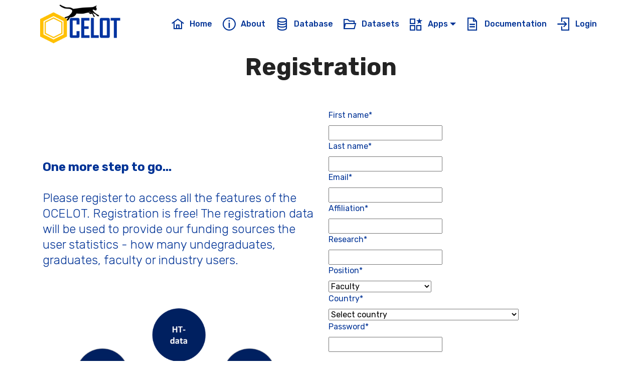

--- FILE ---
content_type: text/html; charset=utf-8
request_url: https://oscar.as.uky.edu/register/
body_size: 7018
content:
<!DOCTYPE html>
<html>



<head>
	<!-- Global site tag (gtag.js) - Google Analytics -->
	<script async src="https://www.googletagmanager.com/gtag/js?id=UA-183510185-1"></script>
	<script>
		  window.dataLayer = window.dataLayer || [];
  function gtag(){dataLayer.push(arguments);}
  gtag('js', new Date());

  gtag('config', 'UA-183510185-1');
	</script>
		
	<!-- Global site tag (gtag.js) - Google Analytics -->
	<script async src="https://www.googletagmanager.com/gtag/js?id=G-5CMEFGSTTT"></script>
	<script>
		  window.dataLayer = window.dataLayer || [];
  function gtag(){dataLayer.push(arguments);}
  gtag('js', new Date());

  gtag('config', 'G-5CMEFGSTTT');
	</script>
  <!-- Site made with Mobirise Website Builder v4.12.3, https://mobirise.com -->
  <meta charset="UTF-8">
  <meta http-equiv="X-UA-Compatible" content="IE=edge">
  <meta name="generator" content="Mobirise v4.12.3, mobirise.com">
  <meta name="viewport" content="width=device-width, initial-scale=1, minimum-scale=1">
  <link rel="shortcut icon" href="/static/images/ocelot-222x110.png" type="image/x-icon">
  <meta name="description" content="">


  <title>OCELOT</title>
  <link rel="stylesheet" href="/static/web/assets/mobirise-icons/mobirise-icons.css">
  <link rel="stylesheet" href="/static/web/assets/mobirise-icons2/mobirise2.css">
  <link rel="stylesheet" href="/static/bootstrap/css/bootstrap.min.css">
  <link rel="stylesheet" href="/static/bootstrap/css/bootstrap-grid.min.css">
  <link rel="stylesheet" href="/static/bootstrap/css/bootstrap-reboot.min.css">
  <link rel="stylesheet" href="/static/tether/tether.min.css">
  <link rel="stylesheet" href="/static/socicon/css/styles.css">
  <link rel="stylesheet" href="/static/animatecss/animate.min.css">
  <link rel="stylesheet" href="/static/dropdown/css/style.css">
  <link rel="stylesheet" href="/static/theme/css/style.css">
  <link rel="stylesheet" href="/static/gallery/style.css">
  <link rel="stylesheet" href="/static/datatables/data-tables.bootstrap4.min.css">

  <link rel="preload" as="style" href="/static/mobirise/css/mbr-additional.css"><link rel="stylesheet" href="/static/mobirise/css/mbr-additional.css" type="text/css">
<link rel="stylesheet" type="text/css" href="//cdn.jsdelivr.net/npm/slick-carousel@1.8.1/slick/slick.css"/>
<link rel="stylesheet" type="text/css" href="//cdn.jsdelivr.net/npm/slick-carousel@1.8.1/slick/slick-theme.css"/>
<link rel="stylesheet" type="text/css" href="//cdnjs.cloudflare.com/ajax/libs/toastr.js/latest/toastr.min.css"/>
    <script src="https://ajax.googleapis.com/ajax/libs/jquery/3.5.1/jquery.min.js"></script>
<script type="text/javascript" src="//cdn.jsdelivr.net/npm/slick-carousel@1.8.1/slick/slick.min.js"></script>
<script type="text/javascript" src="//cdnjs.cloudflare.com/ajax/libs/toastr.js/latest/toastr.min.js"></script>





        <link rel="stylesheet" href="/static/ChemDoodle/ChemDoodleWeb.css" type="text/css">
        <link rel="stylesheet" href="/static/ChemDoodle/uis/jquery-ui-1.11.4.css" type="text/css">


        <script type="text/javascript" src="/static/ChemDoodle/ChemDoodleWeb.js"></script>
        <script type="text/javascript" src="/static/ChemDoodle/uis/ChemDoodleWeb-uis.js"></script>
        <script src="https://cdn.plot.ly/plotly-latest.min.js"></script>

<script type="text/javascript" src="/static/repo/jsmol/JSmol.min.js"></script>
<script type="text/javascript" src="/static/repo/jsmol/js/JSmolJME.js"></script>
<script type="text/javascript" language="javascript" src="/static/jsme/jsme.nocache.js"></script>
        <script src="https://code.jquery.com/jquery-3.5.1.js"></script>

<script type="text/javascript" src="https://cdn.datatables.net/1.10.22/js/jquery.dataTables.min.js"></script>
    <script type="text/javascript" src="https://cdn.datatables.net/1.10.22/js/dataTables.bootstrap4.min.js"></script>

            <link rel="stylesheet" type="text/css" href="https://cdn.datatables.net/1.10.22/css/dataTables.bootstrap4.min.css">

</head>
        
	


<body id="body">

      <!--          <div class="container">
                        <div class="row col-md-12 ">
                    
        </div>
      </div> -->


<style>
    #loader {
  display: flex;
  width: 100vw;
  height: 100vh;

        background: #FFFFFF url(/static/images/loader.gif) no-repeat center;
        z-index: 999;
        overflow: visible;
}

</style>
<script>
var loader;

function loadNow(opacity) {
    if (opacity <= 0) {
        displayContent();
    } else {
        loader.style.opacity = opacity;
        window.setTimeout(function() {
            loadNow(opacity - 0.05);
        }, 50);
    }
}

function displayContent() {
    loader.style.display = 'none';
    document.getElementById('content2').style.display = 'block';
}

document.addEventListener("DOMContentLoaded", function() {
    loader = document.getElementById('loader');
    loadNow(1);
});
</script>




<div id="loader"></div>
<div id="content2">
  <section class="menu cid-qTkzRZLJNu" once="menu" id="menu1-0">

    <nav class="navbar navbar-expand beta-menu navbar-dropdown align-items-center navbar-fixed-top navbar-toggleable-sm">
        <button class="navbar-toggler navbar-toggler-right" type="button" data-toggle="collapse" data-target="#navbarSupportedContent" aria-controls="navbarSupportedContent" aria-expanded="false" aria-label="Toggle navigation">
            <div class="hamburger">
                <span></span>
                <span></span>
                <span></span>
                <span></span>
            </div>
        </button>
        <div class="menu-logo">
	<!--	<div class="container">
			<div class="row col-md-12 ">
                    
        </div>
	</div> -->

            <div class="navbar-brand">
                <span class="navbar-logo">

                         <a href="/"><img src="/static/images/ocelot-222x110.png"  title="OCELOT" style="height: 5rem;"></a>

                </span>

            </div>
        </div>
        <div class="collapse navbar-collapse" id="navbarSupportedContent">
            <ul class="navbar-nav nav-dropdown nav-right" data-app-modern-menu="true">
                <li class="nav-item">
                    <a class="nav-link link text-primary display-4" href="/"><span class="mobi-mbri mobi-mbri-home mbr-iconfont mbr-iconfont-btn"></span>Home</a>
                </li>
                <li class="nav-item">
                    <a class="nav-link link text-primary display-4" href="/about/"><span class="mobi-mbri mobi-mbri-info mbr-iconfont mbr-iconfont-btn"></span>About</a>
                </li>
                <li class="nav-item">
                    <a class="nav-link link text-primary display-4" href="/database/"><span class="mobi-mbri mobi-mbri-database mbr-iconfont mbr-iconfont-btn"></span>Database</a>
                </li>
            <!--    <li class="nav-item dropdown open">
                    <a class="nav-link link text-primary dropdown-toggle display-4" href="/chemspace/" aria-expanded="true" data-toggle="dropdown-submenu"><span class="socicon socicon-stackoverflow mbr-iconfont mbr-iconfont-btn"></span>ChemSapce</a>
                    <div class="dropdown-menu">
                        <a class="text-primary dropdown-item display-4" href="/chemspace/" aria-expanded="false">Overview</a>
                        <a class="text-primary dropdown-item display-4" href="/chemspace/interactive/" aria-expanded="false">Interactive</a>
                    </div>
                </li>

           -->     
               
            <!--    <li class="nav-item">
                    <a class="nav-link link text-primary display-4" href="/api/"><span class="mobi-mbri mobi-mbri-laptop mbr-iconfont mbr-iconfont-btn"></span>API</a>
	    </li> -->
                <li class="nav-item">
                    <a class="nav-link link text-primary display-4" href="/datasets/"><span class="mobi-mbri mobi-mbri-opened-folder mbr-iconfont mbr-iconfont-btn"></span>Datasets</a>
              </li>
				<li class="nav-item dropdown"><a class="nav-link link text-primary dropdown-toggle display-4" aria-expanded="false" href="#" data-toggle="dropdown-submenu"><span class="mobi-mbri mobi-mbri-features mbr-iconfont mbr-iconfont-btn"></span>Apps</a>
				<div class="dropdown-menu">
        <div class="dropdown">
        <a class="text-primary dropdown-item dropdown-toggle display-4" href="#" data-toggle="dropdown-submenu">OCELOT Xtal</a>
        <div class="dropdown-menu dropdown-submenu">
				<a class="text-primary dropdown-item display-4" href="/xtal2/" aria-expanded="false">XtalTransform</a>
				<a class="text-primary dropdown-item display-4" href="/xtalshape/" aria-expanded="false">XtalShape</a>
        <a class="text-primary dropdown-item display-4" href="/xtalgen/" aria-expanded="false">XtalGen</a>
				</div>
        </div>
				<a class="text-primary dropdown-item display-4" href="/filmdiffract/" aria-expanded="false">FilmDiffract</a>
				<a class="text-primary dropdown-item display-4" href="/repcheck/" aria-expanded="false">RepCheck</a>
				<a class="text-primary dropdown-item display-4" href="/ocelotml/" aria-expanded="false">OCELOT ML</a>
				<a class="text-primary dropdown-item display-4" href="/ocelotx/" aria-expanded="false">OCELOT X</a>
				</div>
				</li>
				<li class="nav-item">
					                    <a class="nav-link link text-primary display-4" href="https://oscar-docs.as.uky.edu" target="_blank"><span class="mobi-mbri mobi-mbri-file mbr-iconfont mbr-iconfont-btn"></span>Documentation</a>
							                    </li>
		
                <li class="nav-item">
                    <a class="nav-link link text-primary display-4" href="/login/"><span class="mobi-mbri mobi-mbri-login mbr-iconfont mbr-iconfont-btn"></span>Login</a>
              </li>
	           </ul>
        </div>
    </nav>
</section>
<div id="wrap">
  

<section class="mbr-section form1 cid-s0oGRR8740" id="form1-1q">

    <div class="container">
        <div class="row justify-content-center">
            <div class="title col-12 col-lg-12">
                <h2 class="mbr-section-title align-center pb-3 mbr-fonts-style display-2"><strong>
                    Registration</strong></h2>

            </div>
        </div>
    </div>
    <div class="container">
        <div class="row justify-content-center">
            <div class="media-container-column col-md-6" data-form-type="formoid">
                                <h3 class="mbr-section-subtitle align-left mbr-light mbr-fonts-style display-5" style="color: #003396"><strong>One more step to go...</strong> <br/><br/>Please register to access all the features of the OCELOT. Registration is free! The registration data will be used to provide our funding sources the user statistics - how many undegraduates, graduates, faculty or industry users. </h3>
                <div class="container justify-content-center">
                <div class="align-center">
                    <br><br><br>

                <img src="/static/images/ocelot_open_access.png" width="80%">
                    </div></div>


           </div>

            <div class="container-column col-md-6">
                <!---Formbuilder Form-->
            <form method="POST">
                    <input type="hidden" name="csrfmiddlewaretoken" value="eaPjr6MwUNojup6NsCdl6Ki0uTLmXYJkRZDlYrGVnNGAcOv0mmLoo5LKvQDV5bbs">
                        

<div id="div_id_first_name" class="control-group"> <label for="id_first_name" class="control-label requiredField">
                First name<span class="asteriskField">*</span> </label> <div class="controls"> <input type="text" name="first_name" maxlength="200" class="textinput textInput" required id="id_first_name"> </div> </div> <div id="div_id_last_name" class="control-group"> <label for="id_last_name" class="control-label requiredField">
                Last name<span class="asteriskField">*</span> </label> <div class="controls"> <input type="text" name="last_name" maxlength="200" class="textinput textInput" required id="id_last_name"> </div> </div> <div id="div_id_email" class="control-group"> <label for="id_email" class="control-label requiredField">
                Email<span class="asteriskField">*</span> </label> <div class="controls"> <input type="email" name="email" class="emailinput" required id="id_email"> </div> </div> <div id="div_id_affiliation" class="control-group"> <label for="id_affiliation" class="control-label requiredField">
                Affiliation<span class="asteriskField">*</span> </label> <div class="controls"> <input type="text" name="affiliation" maxlength="200" class="textinput textInput" required id="id_affiliation"> </div> </div> <div id="div_id_research" class="control-group"> <label for="id_research" class="control-label requiredField">
                Research<span class="asteriskField">*</span> </label> <div class="controls"> <input type="text" name="research" maxlength="200" class="textinput textInput" required id="id_research"> </div> </div> <div id="div_id_position" class="control-group"> <label for="id_position" class="control-label requiredField">
                Position<span class="asteriskField">*</span> </label> <div class="controls"> <select name="position" class="select" id="id_position"> <option value="faculty">Faculty</option> <option value="postdoc">Postdoc</option> <option value="graduate">Graduate Student</option> <option value="undergraduate">Undergraduate Student</option> <option value="industry">Industry</option>

</select> </div> </div> <div id="div_id_country" class="control-group"> <label for="id_country" class="control-label requiredField">
                Country<span class="asteriskField">*</span> </label> <div class="controls"> <select name="country" class="lazyselect" required id="id_country"> <option value="" selected>Select country</option> <option value="AF">Afghanistan</option> <option value="AX">Åland Islands</option> <option value="AL">Albania</option> <option value="DZ">Algeria</option> <option value="AS">American Samoa</option> <option value="AD">Andorra</option> <option value="AO">Angola</option> <option value="AI">Anguilla</option> <option value="AQ">Antarctica</option> <option value="AG">Antigua and Barbuda</option> <option value="AR">Argentina</option> <option value="AM">Armenia</option> <option value="AW">Aruba</option> <option value="AU">Australia</option> <option value="AT">Austria</option> <option value="AZ">Azerbaijan</option> <option value="BS">Bahamas</option> <option value="BH">Bahrain</option> <option value="BD">Bangladesh</option> <option value="BB">Barbados</option> <option value="BY">Belarus</option> <option value="BE">Belgium</option> <option value="BZ">Belize</option> <option value="BJ">Benin</option> <option value="BM">Bermuda</option> <option value="BT">Bhutan</option> <option value="BO">Bolivia</option> <option value="BQ">Bonaire, Sint Eustatius and Saba</option> <option value="BA">Bosnia and Herzegovina</option> <option value="BW">Botswana</option> <option value="BV">Bouvet Island</option> <option value="BR">Brazil</option> <option value="IO">British Indian Ocean Territory</option> <option value="BN">Brunei</option> <option value="BG">Bulgaria</option> <option value="BF">Burkina Faso</option> <option value="BI">Burundi</option> <option value="CV">Cabo Verde</option> <option value="KH">Cambodia</option> <option value="CM">Cameroon</option> <option value="CA">Canada</option> <option value="KY">Cayman Islands</option> <option value="CF">Central African Republic</option> <option value="TD">Chad</option> <option value="CL">Chile</option> <option value="CN">China</option> <option value="CX">Christmas Island</option> <option value="CC">Cocos (Keeling) Islands</option> <option value="CO">Colombia</option> <option value="KM">Comoros</option> <option value="CG">Congo</option> <option value="CD">Congo (the Democratic Republic of the)</option> <option value="CK">Cook Islands</option> <option value="CR">Costa Rica</option> <option value="CI">Côte d&#x27;Ivoire</option> <option value="HR">Croatia</option> <option value="CU">Cuba</option> <option value="CW">Curaçao</option> <option value="CY">Cyprus</option> <option value="CZ">Czechia</option> <option value="DK">Denmark</option> <option value="DJ">Djibouti</option> <option value="DM">Dominica</option> <option value="DO">Dominican Republic</option> <option value="EC">Ecuador</option> <option value="EG">Egypt</option> <option value="SV">El Salvador</option> <option value="GQ">Equatorial Guinea</option> <option value="ER">Eritrea</option> <option value="EE">Estonia</option> <option value="SZ">Eswatini</option> <option value="ET">Ethiopia</option> <option value="FK">Falkland Islands (Malvinas)</option> <option value="FO">Faroe Islands</option> <option value="FJ">Fiji</option> <option value="FI">Finland</option> <option value="FR">France</option> <option value="GF">French Guiana</option> <option value="PF">French Polynesia</option> <option value="TF">French Southern Territories</option> <option value="GA">Gabon</option> <option value="GM">Gambia</option> <option value="GE">Georgia</option> <option value="DE">Germany</option> <option value="GH">Ghana</option> <option value="GI">Gibraltar</option> <option value="GR">Greece</option> <option value="GL">Greenland</option> <option value="GD">Grenada</option> <option value="GP">Guadeloupe</option> <option value="GU">Guam</option> <option value="GT">Guatemala</option> <option value="GG">Guernsey</option> <option value="GN">Guinea</option> <option value="GW">Guinea-Bissau</option> <option value="GY">Guyana</option> <option value="HT">Haiti</option> <option value="HM">Heard Island and McDonald Islands</option> <option value="VA">Holy See</option> <option value="HN">Honduras</option> <option value="HK">Hong Kong</option> <option value="HU">Hungary</option> <option value="IS">Iceland</option> <option value="IN">India</option> <option value="ID">Indonesia</option> <option value="IR">Iran</option> <option value="IQ">Iraq</option> <option value="IE">Ireland</option> <option value="IM">Isle of Man</option> <option value="IL">Israel</option> <option value="IT">Italy</option> <option value="JM">Jamaica</option> <option value="JP">Japan</option> <option value="JE">Jersey</option> <option value="JO">Jordan</option> <option value="KZ">Kazakhstan</option> <option value="KE">Kenya</option> <option value="KI">Kiribati</option> <option value="KW">Kuwait</option> <option value="KG">Kyrgyzstan</option> <option value="LA">Laos</option> <option value="LV">Latvia</option> <option value="LB">Lebanon</option> <option value="LS">Lesotho</option> <option value="LR">Liberia</option> <option value="LY">Libya</option> <option value="LI">Liechtenstein</option> <option value="LT">Lithuania</option> <option value="LU">Luxembourg</option> <option value="MO">Macao</option> <option value="MG">Madagascar</option> <option value="MW">Malawi</option> <option value="MY">Malaysia</option> <option value="MV">Maldives</option> <option value="ML">Mali</option> <option value="MT">Malta</option> <option value="MH">Marshall Islands</option> <option value="MQ">Martinique</option> <option value="MR">Mauritania</option> <option value="MU">Mauritius</option> <option value="YT">Mayotte</option> <option value="MX">Mexico</option> <option value="FM">Micronesia (Federated States of)</option> <option value="MD">Moldova</option> <option value="MC">Monaco</option> <option value="MN">Mongolia</option> <option value="ME">Montenegro</option> <option value="MS">Montserrat</option> <option value="MA">Morocco</option> <option value="MZ">Mozambique</option> <option value="MM">Myanmar</option> <option value="NA">Namibia</option> <option value="NR">Nauru</option> <option value="NP">Nepal</option> <option value="NL">Netherlands</option> <option value="NC">New Caledonia</option> <option value="NZ">New Zealand</option> <option value="NI">Nicaragua</option> <option value="NE">Niger</option> <option value="NG">Nigeria</option> <option value="NU">Niue</option> <option value="NF">Norfolk Island</option> <option value="KP">North Korea</option> <option value="MK">North Macedonia</option> <option value="MP">Northern Mariana Islands</option> <option value="NO">Norway</option> <option value="OM">Oman</option> <option value="PK">Pakistan</option> <option value="PW">Palau</option> <option value="PS">Palestine, State of</option> <option value="PA">Panama</option> <option value="PG">Papua New Guinea</option> <option value="PY">Paraguay</option> <option value="PE">Peru</option> <option value="PH">Philippines</option> <option value="PN">Pitcairn</option> <option value="PL">Poland</option> <option value="PT">Portugal</option> <option value="PR">Puerto Rico</option> <option value="QA">Qatar</option> <option value="RE">Réunion</option> <option value="RO">Romania</option> <option value="RU">Russia</option> <option value="RW">Rwanda</option> <option value="BL">Saint Barthélemy</option> <option value="SH">Saint Helena, Ascension and Tristan da Cunha</option> <option value="KN">Saint Kitts and Nevis</option> <option value="LC">Saint Lucia</option> <option value="MF">Saint Martin (French part)</option> <option value="PM">Saint Pierre and Miquelon</option> <option value="VC">Saint Vincent and the Grenadines</option> <option value="WS">Samoa</option> <option value="SM">San Marino</option> <option value="ST">Sao Tome and Principe</option> <option value="SA">Saudi Arabia</option> <option value="SN">Senegal</option> <option value="RS">Serbia</option> <option value="SC">Seychelles</option> <option value="SL">Sierra Leone</option> <option value="SG">Singapore</option> <option value="SX">Sint Maarten (Dutch part)</option> <option value="SK">Slovakia</option> <option value="SI">Slovenia</option> <option value="SB">Solomon Islands</option> <option value="SO">Somalia</option> <option value="ZA">South Africa</option> <option value="GS">South Georgia and the South Sandwich Islands</option> <option value="KR">South Korea</option> <option value="SS">South Sudan</option> <option value="ES">Spain</option> <option value="LK">Sri Lanka</option> <option value="SD">Sudan</option> <option value="SR">Suriname</option> <option value="SJ">Svalbard and Jan Mayen</option> <option value="SE">Sweden</option> <option value="CH">Switzerland</option> <option value="SY">Syria</option> <option value="TW">Taiwan</option> <option value="TJ">Tajikistan</option> <option value="TZ">Tanzania</option> <option value="TH">Thailand</option> <option value="TL">Timor-Leste</option> <option value="TG">Togo</option> <option value="TK">Tokelau</option> <option value="TO">Tonga</option> <option value="TT">Trinidad and Tobago</option> <option value="TN">Tunisia</option> <option value="TR">Turkey</option> <option value="TM">Turkmenistan</option> <option value="TC">Turks and Caicos Islands</option> <option value="TV">Tuvalu</option> <option value="UG">Uganda</option> <option value="UA">Ukraine</option> <option value="AE">United Arab Emirates</option> <option value="GB">United Kingdom</option> <option value="UM">United States Minor Outlying Islands</option> <option value="US">United States of America</option> <option value="UY">Uruguay</option> <option value="UZ">Uzbekistan</option> <option value="VU">Vanuatu</option> <option value="VE">Venezuela</option> <option value="VN">Vietnam</option> <option value="VG">Virgin Islands (British)</option> <option value="VI">Virgin Islands (U.S.)</option> <option value="WF">Wallis and Futuna</option> <option value="EH">Western Sahara</option> <option value="YE">Yemen</option> <option value="ZM">Zambia</option> <option value="ZW">Zimbabwe</option>

</select> </div> </div> <div id="div_id_password1" class="control-group"> <label for="id_password1" class="control-label requiredField">
                Password<span class="asteriskField">*</span> </label> <div class="controls"> <input type="password" name="password1" autocomplete="new-password" class="textinput textInput" required id="id_password1"> <p id="hint_id_password1" class="help-block"><ul><li>Your password can’t be too similar to your other personal information.</li><li>Your password must contain at least 8 characters.</li><li>Your password can’t be a commonly used password.</li><li>Your password can’t be entirely numeric.</li></ul></p> </div> </div> <div id="div_id_password2" class="control-group"> <label for="id_password2" class="control-label requiredField">
                Password confirmation<span class="asteriskField">*</span> </label> <div class="controls"> <input type="password" name="password2" autocomplete="new-password" class="textinput textInput" required id="id_password2"> <p id="hint_id_password2" class="help-block">Enter the same password as before, for verification.</p> </div> </div>

			<div>
			<label for="Checkbox" style="color:black;"><input id="Checkbox" type="checkbox"/>  I agree to the <a href="/terms/" target="_blank">Terms of Use</a></label>
			<br><input id="register" type="submit" value="Register" class="btn btn-form btn-primary display-4 align-center" disabled>
</div>
                </form><!---Formbuilder Form-->
		<br>
	  <p class="text-left">Already registered? <a href="/login">Sign in now</a>.</p>

           </div>
        </div>
    </div>
    <div><br><br><br></div>
</section>

<section class="cid-s0Neea6O6S mbr-reveal" id="footer7-23">





    <div class="container">
        <div class="media-container-row align-center mbr-white">

            <div class="row row-links">
                <ul class="foot-menu">





                <li class="foot-menu-item mbr-fonts-style display-7">
			<a class="text-white mbr-bold" href="/about/">About&nbsp;</a></li><li class="foot-menu-item mbr-fonts-style display-7">
			<a class="text-white mbr-bold" href="/about/#funding">Funding&nbsp;</a></li><li class="foot-menu-item mbr-fonts-style display-7">
			<a class="text-white mbr-bold" href="/about/#publication">Publications</a></li><li class="foot-menu-item mbr-fonts-style display-7">
                        <a class="text-white mbr-bold" href="/terms/" >Terms of Use&nbsp;</a></li></ul>
            </div>

            <div class="row row-copirayt">
                <p class="mbr-text mb-0 mbr-fonts-style mbr-white align-center display-7"></p>
            </div>
        </div>
    </div>
</section>
<script>
	$(document).ready(function () {
		  $('#Checkbox').click(function () {
			      $('#register').prop("disabled", !$("#Checkbox").prop("checked")); 
			    })
	});
</script>

</div>

<style>
  #wrap {
    min-height: 100%;
      height: auto;
        /* Negative indent footer by its height */
	  margin: 0 auto -60px;
	    /* Pad bottom by footer height */
	      padding: 0 0 60px;
	      }
  </style>
  




  <script src="/static/popper/popper.min.js"></script>
  <script src="/static/bootstrap/js/bootstrap.min.js"></script>
  <script src="/static/tether/tether.min.js"></script>
  <script src="/static/smoothscroll/smooth-scroll.js"></script>
  <script src="/static/touchswipe/jquery.touch-swipe.min.js"></script>
  <script src="/static/viewportchecker/jquery.viewportchecker.js"></script>
  <script src="/static/vimeoplayer/jquery.mb.vimeo_player.js"></script>
  <script src="/static/dropdown/js/nav-dropdown.js"></script>
  <script src="/static/dropdown/js/navbar-dropdown.js"></script>
  <script src="/static/theme/js/script.js"></script>
  <script src="/static/formoid/formoid.min.js"></script>
  <script src="/static/datatables/jquery.data-tables.min.js"></script>
  <script src="/static/datatables/data-tables.bootstrap4.min.js"></script>
  <script src="/static/mbr-tabs/mbr-tabs.js"></script>
  <script src="/static/masonry/masonry.pkgd.min.js"></script>
  <script src="/static/imagesloaded/imagesloaded.pkgd.min.js"></script>
  <script src="/static/bootstrapcarouselswipe/bootstrap-carousel-swipe.js"></script>
  <script src="/static/slidervideo/script.js"></script>
  <script src="/static/gallery/player.min.js"></script>
  <script src="/static/gallery/script.js"></script>

  <script src="/static/bootstrapcarouselswipe/bootstrap-carousel-swipe.js"></script>
  <script src="/static/mbr-switch-arrow/mbr-switch-arrow.js"></script>
  <script src="/static/theme/js/script.js"></script>

</div>
            <div id="logos" class="align-center">
            <a href="http://www.uky.edu/" target="_blank"><img src="/static/images/uky.png" width="175"></a>
            <a href="https://caer.uky.edu/" target="_blank"><img src="/static/images/caer.png" width="275"></a>
            <a href="https://www.ccs.uky.edu/" target="_blank"><img src="/static/images/ccs.png" width="300"></a>
            <a href="https://nsf.gov/" target="_blank"><img src="/static/images/nsf.png" width="90"></a>
            <a href="https://xsede.org/" target="_blank"><img src="/static/images/xsede.png" width="175"></a>

        </div>
<style>
    #logos a>img{
    margin-left: 2%
    }
.alert-custom{
	  background-color:#003396;
		    color:#fff;
}
</style> 
  </body>
</html>


--- FILE ---
content_type: text/css
request_url: https://oscar.as.uky.edu/static/ChemDoodle/ChemDoodleWeb.css
body_size: 597
content:
/*
//
// ChemDoodle Web Components 9.1.0
//
// https://web.chemdoodle.com
//
// Copyright 2009-2020 iChemLabs, LLC.  All rights reserved.
//
// The ChemDoodle Web Components library is licensed under version 3
// of the GNU GENERAL PUBLIC LICENSE.
//
// You may redistribute it and/or modify it under the terms of the
// GNU General Public License as published by the Free Software Foundation,
// either version 3 of the License, or (at your option) any later version.
//
// This program is distributed in the hope that it will be useful,
// but WITHOUT ANY WARRANTY; without even the implied warranty of
// MERCHANTABILITY or FITNESS FOR A PARTICULAR PURPOSE.  See the
// GNU General Public License for more details.
//
// You should have received a copy of the GNU General Public License
// along with this program.  If not, see <http://www.gnu.org/licenses/>.
//
// Please contact iChemLabs <https://www.ichemlabs.com/contact-us> for
// alternate licensing options.
//
*/
canvas.ChemDoodleWebComponent {
	border: 1px solid black;
}


--- FILE ---
content_type: application/javascript
request_url: https://oscar.as.uky.edu/static/ChemDoodle/ChemDoodleWeb.js
body_size: 118365
content:
//
// ChemDoodle Web Components 9.1.0
//
// https://web.chemdoodle.com
//
// Copyright 2009-2020 iChemLabs, LLC.  All rights reserved.
//
// The ChemDoodle Web Components library is licensed under version 3
// of the GNU GENERAL PUBLIC LICENSE.
//
// You may redistribute it and/or modify it under the terms of the
// GNU General Public License as published by the Free Software Foundation,
// either version 3 of the License, or (at your option) any later version.
//
// As an exception to the GPL, you may distribute this packed form of
// the code without the copy of the GPL license normally required,
// provided you include this license notice and a URL through which
// recipients can access the corresponding unpacked source code. 
//
// This program is distributed in the hope that it will be useful,
// but WITHOUT ANY WARRANTY; without even the implied warranty of
// MERCHANTABILITY or FITNESS FOR A PARTICULAR PURPOSE.  See the
// GNU General Public License for more details.
//
// ChemDoodle Web Components employs 3rd party libraries under the MIT
// license. For a full list with links to the original source, go to:
// https://web.chemdoodle.com/installation/download/#libraries
//
// Please contact iChemLabs <https://www.ichemlabs.com/contact-us> for
// alternate licensing options.
//
'use strict';let ChemDoodle=function(){let f={iChemLabs:{},informatics:{},io:{},lib:{},notations:{},structures:{}};f.structures.d2={};f.structures.d3={};f.getVersion=function(){return"9.1.0"};return f}();
(function(f,q,n){(function(f,e){"object"===typeof module&&"object"===typeof module.exports?module.exports=f.document?e(f,!0):function(k){if(!k.document)throw Error("jQuery requires a window with a document");return e(k)}:e(f)})("undefined"!==typeof f?f:this,function(f,e){function k(c){var a=!!c&&"length"in c&&c.length,b=t.type(c);return"function"===b||t.isWindow(c)?!1:"array"===b||0===a||"number"===typeof a&&0<a&&a-1 in c}function b(c,a,b){if(t.isFunction(a))return t.grep(c,function(c,d){return!!a.call(c,
d,c)!==b});if(a.nodeType)return t.grep(c,function(c){return c===a!==b});if("string"===typeof a){if(nb.test(a))return t.filter(a,c,b);a=t.filter(a,c)}return t.grep(c,function(c){return-1<ha.call(a,c)!==b})}function d(c,a){for(;(c=c[a])&&1!==c.nodeType;);return c}function h(c){var a={};t.each(c.match(ia)||[],function(c,b){a[b]=!0});return a}function a(){I.removeEventListener("DOMContentLoaded",a);f.removeEventListener("load",a);t.ready()}function g(){this.expando=t.expando+g.uid++}function l(c,a,b){if(b===
n&&1===c.nodeType)if(b="data-"+a.replace(Ta,"-$\x26").toLowerCase(),b=c.getAttribute(b),"string"===typeof b){try{b="true"===b?!0:"false"===b?!1:"null"===b?null:+b+""===b?+b:ob.test(b)?t.parseJSON(b):b}catch(bc){}W.set(c,a,b)}else b=n;return b}function v(c,a,b,d){var g=1,p=20,h=d?function(){return d.cur()}:function(){return t.css(c,a,"")},F=h(),e=b&&b[3]||(t.cssNumber[a]?"":"px"),m=(t.cssNumber[a]||"px"!==e&&+F)&&va.exec(t.css(c,a));if(m&&m[3]!==e){e=e||m[3];b=b||[];m=+F||1;do g=g||".5",m/=g,t.style(c,
a,m+e);while(g!==(g=h()/F)&&1!==g&&--p)}if(b){m=+m||+F||0;var l=b[1]?m+(b[1]+1)*b[2]:+b[2];d&&(d.unit=e,d.start=m,d.end=l)}return l}function m(c,a){var b="undefined"!==typeof c.getElementsByTagName?c.getElementsByTagName(a||"*"):"undefined"!==typeof c.querySelectorAll?c.querySelectorAll(a||"*"):[];return a===n||a&&t.nodeName(c,a)?t.merge([c],b):b}function x(c,a){for(var b=0,d=c.length;b<d;b++)L.set(c[b],"globalEval",!a||L.get(a[b],"globalEval"))}function u(c,a,b,d,g){for(var p,h,F,e=a.createDocumentFragment(),
l=[],f=0,v=c.length;f<v;f++)if((p=c[f])||0===p)if("object"===t.type(p))t.merge(l,p.nodeType?[p]:p);else if(qb.test(p)){h=h||e.appendChild(a.createElement("div"));F=(Ua.exec(p)||["",""])[1].toLowerCase();F=ba[F]||ba._default;h.innerHTML=F[1]+t.htmlPrefilter(p)+F[2];for(F=F[0];F--;)h=h.lastChild;t.merge(l,h.childNodes);h=e.firstChild;h.textContent=""}else l.push(a.createTextNode(p));e.textContent="";for(f=0;p=l[f++];)if(d&&-1<t.inArray(p,d))g&&g.push(p);else if(c=t.contains(p.ownerDocument,p),h=m(e.appendChild(p),
"script"),c&&x(h),b)for(F=0;p=h[F++];)Va.test(p.type||"")&&b.push(p);return e}function w(){return!0}function r(){return!1}function y(){try{return I.activeElement}catch(F){}}function c(a,b,d,g,p,h){var F;if("object"===typeof b){"string"!==typeof d&&(g=g||d,d=n);for(F in b)c(a,F,d,g,b[F],h);return a}null==g&&null==p?(p=d,g=d=n):null==p&&("string"===typeof d?(p=g,g=n):(p=g,g=d,d=n));if(!1===p)p=r;else if(!p)return a;if(1===h){var e=p;p=function(c){t().off(c);return e.apply(this,arguments)};p.guid=e.guid||
(e.guid=t.guid++)}return a.each(function(){t.event.add(this,b,p,g,d)})}function p(c,a){return t.nodeName(c,"table")&&t.nodeName(11!==a.nodeType?a:a.firstChild,"tr")?c.getElementsByTagName("tbody")[0]||c.appendChild(c.ownerDocument.createElement("tbody")):c}function A(c){c.type=(null!==c.getAttribute("type"))+"/"+c.type;return c}function C(c){var a=rb.exec(c.type);a?c.type=a[1]:c.removeAttribute("type");return c}function B(c,a){var b,d;if(1===a.nodeType){if(L.hasData(c)){var g=L.access(c);var p=L.set(a,
g);if(g=g.events)for(d in delete p.handle,p.events={},g)for(p=0,b=g[d].length;p<b;p++)t.event.add(a,d,g[d][p])}W.hasData(c)&&(c=W.access(c),c=t.extend({},c),W.set(a,c))}}function q(c,a,b,d){a=Da.apply([],a);var g,p=0,h=c.length,e=h-1,F=a[0],l=t.isFunction(F);if(l||1<h&&"string"===typeof F&&!P.checkClone&&sb.test(F))return c.each(function(g){var p=c.eq(g);l&&(a[0]=F.call(this,g,p.html()));q(p,a,b,d)});if(h){var f=u(a,c[0].ownerDocument,!1,c,d);var v=f.firstChild;1===f.childNodes.length&&(f=v);if(v||
d){v=t.map(m(f,"script"),A);for(g=v.length;p<h;p++){var k=f;p!==e&&(k=t.clone(k,!0,!0),g&&t.merge(v,m(k,"script")));b.call(c[p],k,p)}if(g)for(f=v[v.length-1].ownerDocument,t.map(v,C),p=0;p<g;p++)k=v[p],Va.test(k.type||"")&&!L.access(k,"globalEval")&&t.contains(f,k)&&(k.src?t._evalUrl&&t._evalUrl(k.src):t.globalEval(k.textContent.replace(ub,"")))}}return c}function E(c,a,b){for(var d=a?t.filter(a,c):c,g=0;null!=(a=d[g]);g++)b||1!==a.nodeType||t.cleanData(m(a)),a.parentNode&&(b&&t.contains(a.ownerDocument,
a)&&x(m(a,"script")),a.parentNode.removeChild(a));return c}function K(c,a){c=t(a.createElement(c)).appendTo(a.body);a=t.css(c[0],"display");c.detach();return a}function G(c){var a=I,b=Wa[c];b||(b=K(c,a),"none"!==b&&b||(Ea=(Ea||t("\x3ciframe frameborder\x3d'0' width\x3d'0' height\x3d'0'/\x3e")).appendTo(a.documentElement),a=Ea[0].contentDocument,a.write(),a.close(),b=K(c,a),Ea.detach()),Wa[c]=b);return b}function J(c,a,b){var d=c.style;var g=(b=b||Fa(c))?b.getPropertyValue(a)||b[a]:n;""!==g&&g!==n||
t.contains(c.ownerDocument,c)||(g=t.style(c,a));if(b&&!P.pixelMarginRight()&&Ja.test(g)&&Xa.test(a)){c=d.width;a=d.minWidth;var p=d.maxWidth;d.minWidth=d.maxWidth=d.width=g;g=b.width;d.width=c;d.minWidth=a;d.maxWidth=p}return g!==n?g+"":g}function H(c,a){return{get:function(){if(c())delete this.get;else return(this.get=a).apply(this,arguments)}}}function X(c){if(c in Ya)return c;for(var a=c[0].toUpperCase()+c.slice(1),b=Za.length;b--;)if(c=Za[b]+a,c in Ya)return c}function na(c,a,b){return(c=va.exec(a))?
Math.max(0,c[2]-(b||0))+(c[3]||"px"):a}function Q(c,a,b,d,g){a=b===(d?"border":"content")?4:"width"===a?1:0;for(var p=0;4>a;a+=2)"margin"===b&&(p+=t.css(c,b+ka[a],!0,g)),d?("content"===b&&(p-=t.css(c,"padding"+ka[a],!0,g)),"margin"!==b&&(p-=t.css(c,"border"+ka[a]+"Width",!0,g))):(p+=t.css(c,"padding"+ka[a],!0,g),"padding"!==b&&(p+=t.css(c,"border"+ka[a]+"Width",!0,g)));return p}function ca(c,a,b){var d=!0,g="width"===a?c.offsetWidth:c.offsetHeight,p=Fa(c),h="border-box"===t.css(c,"boxSizing",!1,p);
if(0>=g||null==g){g=J(c,a,p);if(0>g||null==g)g=c.style[a];if(Ja.test(g))return g;d=h&&(P.boxSizingReliable()||g===c.style[a]);g=parseFloat(g)||0}return g+Q(c,a,b||(h?"border":"content"),d,p)+"px"}function da(c,a){for(var b,d,g,p=[],h=0,e=c.length;h<e;h++)d=c[h],d.style&&(p[h]=L.get(d,"olddisplay"),b=d.style.display,a?(p[h]||"none"!==b||(d.style.display=""),""===d.style.display&&wa(d)&&(p[h]=L.access(d,"olddisplay",G(d.nodeName)))):(g=wa(d),"none"===b&&g||L.set(d,"olddisplay",g?b:t.css(d,"display"))));
for(h=0;h<e;h++)d=c[h],!d.style||a&&"none"!==d.style.display&&""!==d.style.display||(d.style.display=a?p[h]||"":"none");return c}function M(c,a,b,d,g){return new M.prototype.init(c,a,b,d,g)}function oa(){f.setTimeout(function(){pa=n});return pa=t.now()}function qa(c,a){var b=0,d={height:c};for(a=a?1:0;4>b;b+=2-a){var g=ka[b];d["margin"+g]=d["padding"+g]=c}a&&(d.opacity=d.width=c);return d}function ra(c,a,b){for(var d,g=(V.tweeners[a]||[]).concat(V.tweeners["*"]),p=0,h=g.length;p<h;p++)if(d=g[p].call(b,
a,c))return d}function sa(c,a){var b,d;for(b in c){var g=t.camelCase(b);var p=a[g];var h=c[b];t.isArray(h)&&(p=h[1],h=c[b]=h[0]);b!==g&&(c[g]=h,delete c[b]);if((d=t.cssHooks[g])&&"expand"in d)for(b in h=d.expand(h),delete c[g],h)b in c||(c[b]=h[b],a[b]=p);else a[g]=p}}function V(c,a,b){var d,g=0,p=V.prefilters.length,h=t.Deferred().always(function(){delete e.elem}),e=function(){if(d)return!1;var a=pa||oa();a=Math.max(0,m.startTime+m.duration-a);for(var b=1-(a/m.duration||0),g=0,p=m.tweens.length;g<
p;g++)m.tweens[g].run(b);h.notifyWith(c,[m,b,a]);if(1>b&&p)return a;h.resolveWith(c,[m]);return!1},m=h.promise({elem:c,props:t.extend({},a),opts:t.extend(!0,{specialEasing:{},easing:t.easing._default},b),originalProperties:a,originalOptions:b,startTime:pa||oa(),duration:b.duration,tweens:[],createTween:function(a,b){a=t.Tween(c,m.opts,a,b,m.opts.specialEasing[a]||m.opts.easing);m.tweens.push(a);return a},stop:function(a){var b=0,g=a?m.tweens.length:0;if(d)return this;for(d=!0;b<g;b++)m.tweens[b].run(1);
a?(h.notifyWith(c,[m,1,0]),h.resolveWith(c,[m,a])):h.rejectWith(c,[m,a]);return this}});b=m.props;for(sa(b,m.opts.specialEasing);g<p;g++)if(a=V.prefilters[g].call(m,c,b,m.opts))return t.isFunction(a.stop)&&(t._queueHooks(m.elem,m.opts.queue).stop=t.proxy(a.stop,a)),a;t.map(b,ra,m);t.isFunction(m.opts.start)&&m.opts.start.call(c,m);t.fx.timer(t.extend(e,{elem:c,anim:m,queue:m.opts.queue}));return m.progress(m.opts.progress).done(m.opts.done,m.opts.complete).fail(m.opts.fail).always(m.opts.always)}
function Y(c){return c.getAttribute&&c.getAttribute("class")||""}function T(c){return function(a,b){"string"!==typeof a&&(b=a,a="*");var d=0,g=a.toLowerCase().match(ia)||[];if(t.isFunction(b))for(;a=g[d++];)"+"===a[0]?(a=a.slice(1)||"*",(c[a]=c[a]||[]).unshift(b)):(c[a]=c[a]||[]).push(b)}}function R(c,a,b,d){function g(e){var m;p[e]=!0;t.each(c[e]||[],function(c,e){c=e(a,b,d);if("string"===typeof c&&!h&&!p[c])return a.dataTypes.unshift(c),g(c),!1;if(h)return!(m=c)});return m}var p={},h=c===Ka;return g(a.dataTypes[0])||
!p["*"]&&g("*")}function N(c,a){var b,d,g=t.ajaxSettings.flatOptions||{};for(b in a)a[b]!==n&&((g[b]?c:d||(d={}))[b]=a[b]);d&&t.extend(!0,c,d);return c}function S(c,a,b,d){var g;if(t.isArray(a))t.each(a,function(a,g){b||vb.test(c)?d(c,g):S(c+"["+("object"===typeof g&&null!=g?a:"")+"]",g,b,d)});else if(b||"object"!==t.type(a))d(c,a);else for(g in a)S(c+"["+g+"]",a[g],b,d)}function aa(c){return t.isWindow(c)?c:9===c.nodeType&&c.defaultView}var Z=[],I=f.document,ja=Z.slice,Da=Z.concat,xa=Z.push,ha=Z.indexOf,
ta={},ua=ta.toString,ma=ta.hasOwnProperty,P={},t=function(c,a){return new t.fn.init(c,a)},La=/^[\s\uFEFF\xA0]+|[\s\uFEFF\xA0]+$/g,wb=/^-ms-/,xb=/-([\da-z])/gi,yb=function(c,a){return a.toUpperCase()};t.fn=t.prototype={jquery:"2.2.4",constructor:t,selector:"",length:0,toArray:function(){return ja.call(this)},get:function(c){return null!=c?0>c?this[c+this.length]:this[c]:ja.call(this)},pushStack:function(c){c=t.merge(this.constructor(),c);c.prevObject=this;c.context=this.context;return c},each:function(c){return t.each(this,
c)},map:function(c){return this.pushStack(t.map(this,function(a,b){return c.call(a,b,a)}))},slice:function(){return this.pushStack(ja.apply(this,arguments))},first:function(){return this.eq(0)},last:function(){return this.eq(-1)},eq:function(c){var a=this.length;c=+c+(0>c?a:0);return this.pushStack(0<=c&&c<a?[this[c]]:[])},end:function(){return this.prevObject||this.constructor()},push:xa,sort:Z.sort,splice:Z.splice};t.extend=t.fn.extend=function(){var c,a,b,d=arguments[0]||{},g=1,p=arguments.length,
h=!1;"boolean"===typeof d&&(h=d,d=arguments[g]||{},g++);"object"===typeof d||t.isFunction(d)||(d={});g===p&&(d=this,g--);for(;g<p;g++)if(null!=(c=arguments[g]))for(a in c){var e=d[a];var m=c[a];d!==m&&(h&&m&&(t.isPlainObject(m)||(b=t.isArray(m)))?(b?(b=!1,e=e&&t.isArray(e)?e:[]):e=e&&t.isPlainObject(e)?e:{},d[a]=t.extend(h,e,m)):m!==n&&(d[a]=m))}return d};t.extend({expando:"jQuery"+("2.2.4"+Math.random()).replace(/\D/g,""),isReady:!0,error:function(c){throw Error(c);},noop:function(){},isFunction:function(c){return"function"===
t.type(c)},isArray:Array.isArray,isWindow:function(c){return null!=c&&c===c.window},isNumeric:function(c){var a=c&&c.toString();return!t.isArray(c)&&0<=a-parseFloat(a)+1},isPlainObject:function(c){var a;if("object"!==t.type(c)||c.nodeType||t.isWindow(c)||c.constructor&&!ma.call(c,"constructor")&&!ma.call(c.constructor.prototype||{},"isPrototypeOf"))return!1;for(a in c);return a===n||ma.call(c,a)},isEmptyObject:function(c){for(var a in c)return!1;return!0},type:function(c){return null==c?c+"":"object"===
typeof c||"function"===typeof c?ta[ua.call(c)]||"object":typeof c},globalEval:function(c){var a=eval;if(c=t.trim(c))1===c.indexOf("use strict")?(a=I.createElement("script"),a.text=c,I.head.appendChild(a).parentNode.removeChild(a)):a(c)},camelCase:function(c){return c.replace(wb,"ms-").replace(xb,yb)},nodeName:function(c,a){return c.nodeName&&c.nodeName.toLowerCase()===a.toLowerCase()},each:function(c,a){var b,d=0;if(k(c))for(b=c.length;d<b&&!1!==a.call(c[d],d,c[d]);d++);else for(d in c)if(!1===a.call(c[d],
d,c[d]))break;return c},trim:function(c){return null==c?"":(c+"").replace(La,"")},makeArray:function(c,a){a=a||[];null!=c&&(k(Object(c))?t.merge(a,"string"===typeof c?[c]:c):xa.call(a,c));return a},inArray:function(c,a,b){return null==a?-1:ha.call(a,c,b)},merge:function(c,a){for(var b=+a.length,d=0,g=c.length;d<b;d++)c[g++]=a[d];c.length=g;return c},grep:function(c,a,b){for(var d=[],g=0,p=c.length,h=!b;g<p;g++)b=!a(c[g],g),b!==h&&d.push(c[g]);return d},map:function(c,a,b){var d,g=0,p=[];if(k(c))for(d=
c.length;g<d;g++){var h=a(c[g],g,b);null!=h&&p.push(h)}else for(g in c)h=a(c[g],g,b),null!=h&&p.push(h);return Da.apply([],p)},guid:1,proxy:function(c,a){if("string"===typeof a){var b=c[a];a=c;c=b}if(!t.isFunction(c))return n;var d=ja.call(arguments,2);b=function(){return c.apply(a||this,d.concat(ja.call(arguments)))};b.guid=c.guid=c.guid||t.guid++;return b},now:Date.now,support:P});"function"===typeof Symbol&&(t.fn[Symbol.iterator]=Z[Symbol.iterator]);t.each("Boolean Number String Function Array Date RegExp Object Error Symbol".split(" "),
function(c,a){ta["[object "+a+"]"]=a.toLowerCase()});var ea=function(c){function a(c,a,b,d){var g,p,h,e,m=a&&a.ownerDocument,l=a?a.nodeType:9;b=b||[];if("string"!==typeof c||!c||1!==l&&9!==l&&11!==l)return b;if(!d&&((a?a.ownerDocument||a:X)!==B&&ea(a),a=a||B,D)){if(11!==l&&(e=W.exec(c)))if(g=e[1])if(9===l)if(p=a.getElementById(g)){if(p.id===g)return b.push(p),b}else return b;else{if(m&&(p=m.getElementById(g))&&J(a,p)&&p.id===g)return b.push(p),b}else{if(e[2])return ha.apply(b,a.getElementsByTagName(c)),
b;if((g=e[3])&&U.getElementsByClassName&&a.getElementsByClassName)return ha.apply(b,a.getElementsByClassName(g)),b}if(!(!U.qsa||ca[c+" "]||E&&E.test(c))){if(1!==l){m=a;var v=c}else if("object"!==a.nodeName.toLowerCase()){(h=a.getAttribute("id"))?h=h.replace(La,"\\$\x26"):a.setAttribute("id",h=H);e=fa(c);g=e.length;for(p=ta.test(h)?"#"+h:"[id\x3d'"+h+"']";g--;)e[g]=p+" "+k(e[g]);v=e.join(",");m=ma.test(c)&&f(a.parentNode)||a}if(v)try{return ha.apply(b,m.querySelectorAll(v)),b}catch(gc){}finally{h===
H&&a.removeAttribute("id")}}}return pa(c.replace(Z,"$1"),a,b,d)}function b(){function c(b,d){a.push(b+" ")>O.cacheLength&&delete c[a.shift()];return c[b+" "]=d}var a=[];return c}function d(c){c[H]=!0;return c}function g(c){var a=B.createElement("div");try{return!!c(a)}catch(ec){return!1}finally{a.parentNode&&a.parentNode.removeChild(a)}}function p(c,a){c=c.split("|");for(var b=c.length;b--;)O.attrHandle[c[b]]=a}function h(c,a){var b=a&&c,d=b&&1===c.nodeType&&1===a.nodeType&&(~a.sourceIndex||-2147483648)-
(~c.sourceIndex||-2147483648);if(d)return d;if(b)for(;b=b.nextSibling;)if(b===a)return-1;return c?1:-1}function e(c){return function(a){return"input"===a.nodeName.toLowerCase()&&a.type===c}}function m(c){return function(a){var b=a.nodeName.toLowerCase();return("input"===b||"button"===b)&&a.type===c}}function l(c){return d(function(a){a=+a;return d(function(b,d){for(var g,p=c([],b.length,a),h=p.length;h--;)b[g=p[h]]&&(b[g]=!(d[g]=b[g]))})})}function f(c){return c&&"undefined"!==typeof c.getElementsByTagName&&
c}function v(){}function k(c){for(var a=0,b=c.length,d="";a<b;a++)d+=c[a].value;return d}function F(c,a,b){var d=a.dir,g=b&&"parentNode"===d,p=M++;return a.first?function(a,b,p){for(;a=a[d];)if(1===a.nodeType||g)return c(a,b,p)}:function(a,b,h){var e,m=[Q,p];if(h)for(;a=a[d];){if((1===a.nodeType||g)&&c(a,b,h))return!0}else for(;a=a[d];)if(1===a.nodeType||g){var l=a[H]||(a[H]={});l=l[a.uniqueID]||(l[a.uniqueID]={});if((e=l[d])&&e[0]===Q&&e[1]===p)return m[2]=e[2];l[d]=m;if(m[2]=c(a,b,h))return!0}}}
function A(c){return 1<c.length?function(a,b,d){for(var g=c.length;g--;)if(!c[g](a,b,d))return!1;return!0}:c[0]}function u(c,a,b,d,g){for(var p,h=[],e=0,m=c.length,l=null!=a;e<m;e++)if(p=c[e])if(!b||b(p,d,g))h.push(p),l&&a.push(e);return h}function x(c,b,g,p,h,e){p&&!p[H]&&(p=x(p));h&&!h[H]&&(h=x(h,e));return d(function(d,e,m,l){var f,v=[],k=[],F=e.length,A;if(!(A=d)){A=b||"*";for(var x=m.nodeType?[m]:m,w=[],r=0,n=x.length;r<n;r++)a(A,x[r],w);A=w}A=!c||!d&&b?A:u(A,v,c,m,l);x=g?h||(d?c:F||p)?[]:e:
A;g&&g(A,x,m,l);if(p){var z=u(x,k);p(z,[],m,l);for(m=z.length;m--;)if(f=z[m])x[k[m]]=!(A[k[m]]=f)}if(d){if(h||c){if(h){z=[];for(m=x.length;m--;)(f=x[m])&&z.push(A[m]=f);h(null,x=[],z,l)}for(m=x.length;m--;)(f=x[m])&&-1<(z=h?N(d,f):v[m])&&(d[z]=!(e[z]=f))}}else x=u(x===e?x.splice(F,x.length):x),h?h(null,e,x,l):ha.apply(e,x)})}function w(c){var a,b,d=c.length,g=O.relative[c[0].type];var p=g||O.relative[" "];for(var h=g?1:0,e=F(function(c){return c===a},p,!0),m=F(function(c){return-1<N(a,c)},p,!0),l=
[function(c,b,d){c=!g&&(d||b!==t)||((a=b).nodeType?e(c,b,d):m(c,b,d));a=null;return c}];h<d;h++)if(p=O.relative[c[h].type])l=[F(A(l),p)];else{p=O.filter[c[h].type].apply(null,c[h].matches);if(p[H]){for(b=++h;b<d&&!O.relative[c[b].type];b++);return x(1<h&&A(l),1<h&&k(c.slice(0,h-1).concat({value:" "===c[h-2].type?"*":""})).replace(Z,"$1"),p,h<b&&w(c.slice(h,b)),b<d&&w(c=c.slice(b)),b<d&&k(c))}l.push(p)}return A(l)}function r(c,b){var g=0<b.length,p=0<c.length,h=function(d,h,e,m,l){var f,v,k=0,F="0",
A=d&&[],x=[],w=t,r=d||p&&O.find.TAG("*",l),n=Q+=null==w?1:Math.random()||.1,z=r.length;for(l&&(t=h===B||h||l);F!==z&&null!=(f=r[F]);F++){if(p&&f){var Ia=0;h||f.ownerDocument===B||(ea(f),e=!D);for(;v=c[Ia++];)if(v(f,h||B,e)){m.push(f);break}l&&(Q=n)}g&&((f=!v&&f)&&k--,d&&A.push(f))}k+=F;if(g&&F!==k){for(Ia=0;v=b[Ia++];)v(A,x,h,e);if(d){if(0<k)for(;F--;)A[F]||x[F]||(x[F]=qa.call(m));x=u(x)}ha.apply(m,x);l&&!d&&0<x.length&&1<k+b.length&&a.uniqueSort(m)}l&&(Q=n,t=w);return A};return g?d(h):h}var z,t,
C,y,B,q,D,E,G,K,J,H="sizzle"+1*new Date,X=c.document,Q=0,M=0,I=b(),na=b(),ca=b(),da=function(c,a){c===a&&(y=!0);return 0},V={}.hasOwnProperty,aa=[],qa=aa.pop,L=aa.push,ha=aa.push,ra=aa.slice,N=function(c,a){for(var b=0,d=c.length;b<d;b++)if(c[b]===a)return b;return-1},sa=/[\x20\t\r\n\f]+/g,Z=/^[\x20\t\r\n\f]+|((?:^|[^\\])(?:\\.)*)[\x20\t\r\n\f]+$/g,P=/^[\x20\t\r\n\f]*,[\x20\t\r\n\f]*/,xa=/^[\x20\t\r\n\f]*([>+~]|[\x20\t\r\n\f])[\x20\t\r\n\f]*/,Da=/=[\x20\t\r\n\f]*([^\]'"]*?)[\x20\t\r\n\f]*\]/g,oa=
/:((?:\\.|[\w-]|[^\x00-\xa0])+)(?:\((('((?:\\.|[^\\'])*)'|"((?:\\.|[^\\"])*)")|((?:\\.|[^\\()[\]]|\[[\x20\t\r\n\f]*((?:\\.|[\w-]|[^\x00-\xa0])+)(?:[\x20\t\r\n\f]*([*^$|!~]?=)[\x20\t\r\n\f]*(?:'((?:\\.|[^\\'])*)'|"((?:\\.|[^\\"])*)"|((?:\\.|[\w-]|[^\x00-\xa0])+))|)[\x20\t\r\n\f]*\])*)|.*)\)|)/,ta=/^(?:\\.|[\w-]|[^\x00-\xa0])+$/,ja={ID:/^#((?:\\.|[\w-]|[^\x00-\xa0])+)/,CLASS:/^\.((?:\\.|[\w-]|[^\x00-\xa0])+)/,TAG:/^((?:\\.|[\w-]|[^\x00-\xa0])+|[*])/,ATTR:/^\[[\x20\t\r\n\f]*((?:\\.|[\w-]|[^\x00-\xa0])+)(?:[\x20\t\r\n\f]*([*^$|!~]?=)[\x20\t\r\n\f]*(?:'((?:\\.|[^\\'])*)'|"((?:\\.|[^\\"])*)"|((?:\\.|[\w-]|[^\x00-\xa0])+))|)[\x20\t\r\n\f]*\]/,
PSEUDO:/^:((?:\\.|[\w-]|[^\x00-\xa0])+)(?:\((('((?:\\.|[^\\'])*)'|"((?:\\.|[^\\"])*)")|((?:\\.|[^\\()[\]]|\[[\x20\t\r\n\f]*((?:\\.|[\w-]|[^\x00-\xa0])+)(?:[\x20\t\r\n\f]*([*^$|!~]?=)[\x20\t\r\n\f]*(?:'((?:\\.|[^\\'])*)'|"((?:\\.|[^\\"])*)"|((?:\\.|[\w-]|[^\x00-\xa0])+))|)[\x20\t\r\n\f]*\])*)|.*)\)|)/,CHILD:/^:(only|first|last|nth|nth-last)-(child|of-type)(?:\([\x20\t\r\n\f]*(even|odd|(([+-]|)(\d*)n|)[\x20\t\r\n\f]*(?:([+-]|)[\x20\t\r\n\f]*(\d+)|))[\x20\t\r\n\f]*\)|)/i,bool:/^(?:checked|selected|async|autofocus|autoplay|controls|defer|disabled|hidden|ismap|loop|multiple|open|readonly|required|scoped)$/i,
needsContext:/^[\x20\t\r\n\f]*[>+~]|:(even|odd|eq|gt|lt|nth|first|last)(?:\([\x20\t\r\n\f]*((?:-\d)?\d*)[\x20\t\r\n\f]*\)|)(?=[^-]|$)/i},Y=/^(?:input|select|textarea|button)$/i,T=/^h\d$/i,ua=/^[^{]+\{\s*\[native \w/,W=/^(?:#([\w-]+)|(\w+)|\.([\w-]+))$/,ma=/[+~]/,La=/'|\\/g,R=/\\([\da-f]{1,6}[\x20\t\r\n\f]?|([\x20\t\r\n\f])|.)/ig,S=function(c,a,b){c="0x"+a-65536;return c!==c||b?a:0>c?String.fromCharCode(c+65536):String.fromCharCode(c>>10|55296,c&1023|56320)},ba=function(){ea()};try{ha.apply(aa=ra.call(X.childNodes),
X.childNodes),aa[X.childNodes.length].nodeType}catch(dc){ha={apply:aa.length?function(c,a){L.apply(c,ra.call(a))}:function(c,a){for(var b=c.length,d=0;c[b++]=a[d++];);c.length=b-1}}}var U=a.support={};var ia=a.isXML=function(c){return(c=c&&(c.ownerDocument||c).documentElement)?"HTML"!==c.nodeName:!1};var ea=a.setDocument=function(c){var a;c=c?c.ownerDocument||c:X;if(c===B||9!==c.nodeType||!c.documentElement)return B;B=c;q=B.documentElement;D=!ia(B);(a=B.defaultView)&&a.top!==a&&(a.addEventListener?
a.addEventListener("unload",ba,!1):a.attachEvent&&a.attachEvent("onunload",ba));U.attributes=g(function(c){c.className="i";return!c.getAttribute("className")});U.getElementsByTagName=g(function(c){c.appendChild(B.createComment(""));return!c.getElementsByTagName("*").length});U.getElementsByClassName=ua.test(B.getElementsByClassName);U.getById=g(function(c){q.appendChild(c).id=H;return!B.getElementsByName||!B.getElementsByName(H).length});U.getById?(O.find.ID=function(c,a){if("undefined"!==typeof a.getElementById&&
D)return(c=a.getElementById(c))?[c]:[]},O.filter.ID=function(c){var a=c.replace(R,S);return function(c){return c.getAttribute("id")===a}}):(delete O.find.ID,O.filter.ID=function(c){var a=c.replace(R,S);return function(c){return(c="undefined"!==typeof c.getAttributeNode&&c.getAttributeNode("id"))&&c.value===a}});O.find.TAG=U.getElementsByTagName?function(c,a){if("undefined"!==typeof a.getElementsByTagName)return a.getElementsByTagName(c);if(U.qsa)return a.querySelectorAll(c)}:function(c,a){var b=[],
d=0;a=a.getElementsByTagName(c);if("*"===c){for(;c=a[d++];)1===c.nodeType&&b.push(c);return b}return a};O.find.CLASS=U.getElementsByClassName&&function(c,a){if("undefined"!==typeof a.getElementsByClassName&&D)return a.getElementsByClassName(c)};G=[];E=[];if(U.qsa=ua.test(B.querySelectorAll))g(function(c){q.appendChild(c).innerHTML="\x3ca id\x3d'"+H+"'\x3e\x3c/a\x3e\x3cselect id\x3d'"+H+"-\r\\' msallowcapture\x3d''\x3e\x3coption selected\x3d''\x3e\x3c/option\x3e\x3c/select\x3e";c.querySelectorAll("[msallowcapture^\x3d'']").length&&
E.push("[*^$]\x3d[\\x20\\t\\r\\n\\f]*(?:''|\"\")");c.querySelectorAll("[selected]").length||E.push("\\[[\\x20\\t\\r\\n\\f]*(?:value|checked|selected|async|autofocus|autoplay|controls|defer|disabled|hidden|ismap|loop|multiple|open|readonly|required|scoped)");c.querySelectorAll("[id~\x3d"+H+"-]").length||E.push("~\x3d");c.querySelectorAll(":checked").length||E.push(":checked");c.querySelectorAll("a#"+H+"+*").length||E.push(".#.+[+~]")}),g(function(c){var a=B.createElement("input");a.setAttribute("type",
"hidden");c.appendChild(a).setAttribute("name","D");c.querySelectorAll("[name\x3dd]").length&&E.push("name[\\x20\\t\\r\\n\\f]*[*^$|!~]?\x3d");c.querySelectorAll(":enabled").length||E.push(":enabled",":disabled");c.querySelectorAll("*,:x");E.push(",.*:")});(U.matchesSelector=ua.test(K=q.matches||q.webkitMatchesSelector||q.mozMatchesSelector||q.oMatchesSelector||q.msMatchesSelector))&&g(function(c){U.disconnectedMatch=K.call(c,"div");K.call(c,"[s!\x3d'']:x");G.push("!\x3d",":((?:\\\\.|[\\w-]|[^\\x00-\\xa0])+)(?:\\((('((?:\\\\.|[^\\\\'])*)'|\"((?:\\\\.|[^\\\\\"])*)\")|((?:\\\\.|[^\\\\()[\\]]|\\[[\\x20\\t\\r\\n\\f]*((?:\\\\.|[\\w-]|[^\\x00-\\xa0])+)(?:[\\x20\\t\\r\\n\\f]*([*^$|!~]?\x3d)[\\x20\\t\\r\\n\\f]*(?:'((?:\\\\.|[^\\\\'])*)'|\"((?:\\\\.|[^\\\\\"])*)\"|((?:\\\\.|[\\w-]|[^\\x00-\\xa0])+))|)[\\x20\\t\\r\\n\\f]*\\])*)|.*)\\)|)")});
E=E.length&&new RegExp(E.join("|"));G=G.length&&new RegExp(G.join("|"));J=(a=ua.test(q.compareDocumentPosition))||ua.test(q.contains)?function(c,a){var b=9===c.nodeType?c.documentElement:c;a=a&&a.parentNode;return c===a||!!(a&&1===a.nodeType&&(b.contains?b.contains(a):c.compareDocumentPosition&&c.compareDocumentPosition(a)&16))}:function(c,a){if(a)for(;a=a.parentNode;)if(a===c)return!0;return!1};da=a?function(c,a){if(c===a)return y=!0,0;var b=!c.compareDocumentPosition-!a.compareDocumentPosition;
if(b)return b;b=(c.ownerDocument||c)===(a.ownerDocument||a)?c.compareDocumentPosition(a):1;return b&1||!U.sortDetached&&a.compareDocumentPosition(c)===b?c===B||c.ownerDocument===X&&J(X,c)?-1:a===B||a.ownerDocument===X&&J(X,a)?1:C?N(C,c)-N(C,a):0:b&4?-1:1}:function(c,a){if(c===a)return y=!0,0;var b=0,d=c.parentNode,g=a.parentNode,p=[c],e=[a];if(!d||!g)return c===B?-1:a===B?1:d?-1:g?1:C?N(C,c)-N(C,a):0;if(d===g)return h(c,a);for(;c=c.parentNode;)p.unshift(c);for(c=a;c=c.parentNode;)e.unshift(c);for(;p[b]===
e[b];)b++;return b?h(p[b],e[b]):p[b]===X?-1:e[b]===X?1:0};return B};a.matches=function(c,b){return a(c,null,null,b)};a.matchesSelector=function(c,b){(c.ownerDocument||c)!==B&&ea(c);b=b.replace(Da,"\x3d'$1']");if(!(!U.matchesSelector||!D||ca[b+" "]||G&&G.test(b)||E&&E.test(b)))try{var d=K.call(c,b);if(d||U.disconnectedMatch||c.document&&11!==c.document.nodeType)return d}catch(fc){}return 0<a(b,B,null,[c]).length};a.contains=function(c,a){(c.ownerDocument||c)!==B&&ea(c);return J(c,a)};a.attr=function(c,
a){(c.ownerDocument||c)!==B&&ea(c);var b=O.attrHandle[a.toLowerCase()];b=b&&V.call(O.attrHandle,a.toLowerCase())?b(c,a,!D):n;return b!==n?b:U.attributes||!D?c.getAttribute(a):(b=c.getAttributeNode(a))&&b.specified?b.value:null};a.error=function(c){throw Error("Syntax error, unrecognized expression: "+c);};a.uniqueSort=function(c){var a,b=[],d=0,g=0;y=!U.detectDuplicates;C=!U.sortStable&&c.slice(0);c.sort(da);if(y){for(;a=c[g++];)a===c[g]&&(d=b.push(g));for(;d--;)c.splice(b[d],1)}C=null;return c};
var la=a.getText=function(c){var a="",b=0;var d=c.nodeType;if(!d)for(;d=c[b++];)a+=la(d);else if(1===d||9===d||11===d){if("string"===typeof c.textContent)return c.textContent;for(c=c.firstChild;c;c=c.nextSibling)a+=la(c)}else if(3===d||4===d)return c.nodeValue;return a};var O=a.selectors={cacheLength:50,createPseudo:d,match:ja,attrHandle:{},find:{},relative:{"\x3e":{dir:"parentNode",first:!0}," ":{dir:"parentNode"},"+":{dir:"previousSibling",first:!0},"~":{dir:"previousSibling"}},preFilter:{ATTR:function(c){c[1]=
c[1].replace(R,S);c[3]=(c[3]||c[4]||c[5]||"").replace(R,S);"~\x3d"===c[2]&&(c[3]=" "+c[3]+" ");return c.slice(0,4)},CHILD:function(c){c[1]=c[1].toLowerCase();"nth"===c[1].slice(0,3)?(c[3]||a.error(c[0]),c[4]=+(c[4]?c[5]+(c[6]||1):2*("even"===c[3]||"odd"===c[3])),c[5]=+(c[7]+c[8]||"odd"===c[3])):c[3]&&a.error(c[0]);return c},PSEUDO:function(c){var a,b=!c[6]&&c[2];if(ja.CHILD.test(c[0]))return null;c[3]?c[2]=c[4]||c[5]||"":b&&oa.test(b)&&(a=fa(b,!0))&&(a=b.indexOf(")",b.length-a)-b.length)&&(c[0]=c[0].slice(0,
a),c[2]=b.slice(0,a));return c.slice(0,3)}},filter:{TAG:function(c){var a=c.replace(R,S).toLowerCase();return"*"===c?function(){return!0}:function(c){return c.nodeName&&c.nodeName.toLowerCase()===a}},CLASS:function(c){var a=I[c+" "];return a||(a=new RegExp("(^|[\\x20\\t\\r\\n\\f])"+c+"([\\x20\\t\\r\\n\\f]|$)"),I(c,function(c){return a.test("string"===typeof c.className&&c.className||"undefined"!==typeof c.getAttribute&&c.getAttribute("class")||"")}))},ATTR:function(c,b,d){return function(g){g=a.attr(g,
c);if(null==g)return"!\x3d"===b;if(!b)return!0;g+="";return"\x3d"===b?g===d:"!\x3d"===b?g!==d:"^\x3d"===b?d&&0===g.indexOf(d):"*\x3d"===b?d&&-1<g.indexOf(d):"$\x3d"===b?d&&g.slice(-d.length)===d:"~\x3d"===b?-1<(" "+g.replace(sa," ")+" ").indexOf(d):"|\x3d"===b?g===d||g.slice(0,d.length+1)===d+"-":!1}},CHILD:function(c,a,b,d,g){var p="nth"!==c.slice(0,3),h="last"!==c.slice(-4),e="of-type"===a;return 1===d&&0===g?function(c){return!!c.parentNode}:function(a,b,m){var l,f;b=p!==h?"nextSibling":"previousSibling";
var v=a.parentNode,k=e&&a.nodeName.toLowerCase();m=!m&&!e;var F=!1;if(v){if(p){for(;b;){for(l=a;l=l[b];)if(e?l.nodeName.toLowerCase()===k:1===l.nodeType)return!1;var A=b="only"===c&&!A&&"nextSibling"}return!0}A=[h?v.firstChild:v.lastChild];if(h&&m){l=v;var x=l[H]||(l[H]={});x=x[l.uniqueID]||(x[l.uniqueID]={});F=x[c]||[];F=(f=F[0]===Q&&F[1])&&F[2];for(l=f&&v.childNodes[f];l=++f&&l&&l[b]||(F=f=0)||A.pop();)if(1===l.nodeType&&++F&&l===a){x[c]=[Q,f,F];break}}else if(m&&(l=a,x=l[H]||(l[H]={}),x=x[l.uniqueID]||
(x[l.uniqueID]={}),F=x[c]||[],F=f=F[0]===Q&&F[1]),!1===F)for(;(l=++f&&l&&l[b]||(F=f=0)||A.pop())&&((e?l.nodeName.toLowerCase()!==k:1!==l.nodeType)||!++F||(m&&(x=l[H]||(l[H]={}),x=x[l.uniqueID]||(x[l.uniqueID]={}),x[c]=[Q,F]),l!==a)););F-=g;return F===d||0===F%d&&0<=F/d}}},PSEUDO:function(c,b){var g=O.pseudos[c]||O.setFilters[c.toLowerCase()]||a.error("unsupported pseudo: "+c);if(g[H])return g(b);if(1<g.length){var p=[c,c,"",b];return O.setFilters.hasOwnProperty(c.toLowerCase())?d(function(c,a){for(var d,
p=g(c,b),h=p.length;h--;)d=N(c,p[h]),c[d]=!(a[d]=p[h])}):function(c){return g(c,0,p)}}return g}},pseudos:{not:d(function(c){var a=[],b=[],g=ka(c.replace(Z,"$1"));return g[H]?d(function(c,a,b,d){d=g(c,null,d,[]);for(var p=c.length;p--;)if(b=d[p])c[p]=!(a[p]=b)}):function(c,d,p){a[0]=c;g(a,null,p,b);a[0]=null;return!b.pop()}}),has:d(function(c){return function(b){return 0<a(c,b).length}}),contains:d(function(c){c=c.replace(R,S);return function(a){return-1<(a.textContent||a.innerText||la(a)).indexOf(c)}}),
lang:d(function(c){ta.test(c||"")||a.error("unsupported lang: "+c);c=c.replace(R,S).toLowerCase();return function(a){var b;do if(b=D?a.lang:a.getAttribute("xml:lang")||a.getAttribute("lang"))return b=b.toLowerCase(),b===c||0===b.indexOf(c+"-");while((a=a.parentNode)&&1===a.nodeType);return!1}}),target:function(a){var b=c.location&&c.location.hash;return b&&b.slice(1)===a.id},root:function(c){return c===q},focus:function(c){return c===B.activeElement&&(!B.hasFocus||B.hasFocus())&&!!(c.type||c.href||
~c.tabIndex)},enabled:function(c){return!1===c.disabled},disabled:function(c){return!0===c.disabled},checked:function(c){var a=c.nodeName.toLowerCase();return"input"===a&&!!c.checked||"option"===a&&!!c.selected},selected:function(c){c.parentNode&&c.parentNode.selectedIndex;return!0===c.selected},empty:function(c){for(c=c.firstChild;c;c=c.nextSibling)if(6>c.nodeType)return!1;return!0},parent:function(c){return!O.pseudos.empty(c)},header:function(c){return T.test(c.nodeName)},input:function(c){return Y.test(c.nodeName)},
button:function(c){var a=c.nodeName.toLowerCase();return"input"===a&&"button"===c.type||"button"===a},text:function(c){var a;return"input"===c.nodeName.toLowerCase()&&"text"===c.type&&(null==(a=c.getAttribute("type"))||"text"===a.toLowerCase())},first:l(function(){return[0]}),last:l(function(c,a){return[a-1]}),eq:l(function(c,a,b){return[0>b?b+a:b]}),even:l(function(c,a){for(var b=0;b<a;b+=2)c.push(b);return c}),odd:l(function(c,a){for(var b=1;b<a;b+=2)c.push(b);return c}),lt:l(function(c,a,b){for(a=
0>b?b+a:b;0<=--a;)c.push(a);return c}),gt:l(function(c,a,b){for(b=0>b?b+a:b;++b<a;)c.push(b);return c})}};O.pseudos.nth=O.pseudos.eq;for(z in{radio:!0,checkbox:!0,file:!0,password:!0,image:!0})O.pseudos[z]=e(z);for(z in{submit:!0,reset:!0})O.pseudos[z]=m(z);v.prototype=O.filters=O.pseudos;O.setFilters=new v;var fa=a.tokenize=function(c,b){var d,g,p,h,e;if(h=na[c+" "])return b?0:h.slice(0);h=c;var m=[];for(e=O.preFilter;h;){if(!l||(d=P.exec(h)))d&&(h=h.slice(d[0].length)||h),m.push(g=[]);var l=!1;
if(d=xa.exec(h))l=d.shift(),g.push({value:l,type:d[0].replace(Z," ")}),h=h.slice(l.length);for(p in O.filter)!(d=ja[p].exec(h))||e[p]&&!(d=e[p](d))||(l=d.shift(),g.push({value:l,type:p,matches:d}),h=h.slice(l.length));if(!l)break}return b?h.length:h?a.error(c):na(c,m).slice(0)};var ka=a.compile=function(c,a){var b,d=[],g=[],p=ca[c+" "];if(!p){a||(a=fa(c));for(b=a.length;b--;)p=w(a[b]),p[H]?d.push(p):g.push(p);p=ca(c,r(g,d));p.selector=c}return p};var pa=a.select=function(c,a,b,d){var g,p,h,e="function"===
typeof c&&c,m=!d&&fa(c=e.selector||c);b=b||[];if(1===m.length){var l=m[0]=m[0].slice(0);if(2<l.length&&"ID"===(p=l[0]).type&&U.getById&&9===a.nodeType&&D&&O.relative[l[1].type]){a=(O.find.ID(p.matches[0].replace(R,S),a)||[])[0];if(!a)return b;e&&(a=a.parentNode);c=c.slice(l.shift().value.length)}for(g=ja.needsContext.test(c)?0:l.length;g--;){p=l[g];if(O.relative[h=p.type])break;if(h=O.find[h])if(d=h(p.matches[0].replace(R,S),ma.test(l[0].type)&&f(a.parentNode)||a)){l.splice(g,1);c=d.length&&k(l);
if(!c)return ha.apply(b,d),b;break}}}(e||ka(c,m))(d,a,!D,b,!a||ma.test(c)&&f(a.parentNode)||a);return b};U.sortStable=H.split("").sort(da).join("")===H;U.detectDuplicates=!!y;ea();U.sortDetached=g(function(c){return c.compareDocumentPosition(B.createElement("div"))&1});g(function(c){c.innerHTML="\x3ca href\x3d'#'\x3e\x3c/a\x3e";return"#"===c.firstChild.getAttribute("href")})||p("type|href|height|width",function(c,a,b){if(!b)return c.getAttribute(a,"type"===a.toLowerCase()?1:2)});U.attributes&&g(function(c){c.innerHTML=
"\x3cinput/\x3e";c.firstChild.setAttribute("value","");return""===c.firstChild.getAttribute("value")})||p("value",function(c,a,b){if(!b&&"input"===c.nodeName.toLowerCase())return c.defaultValue});g(function(c){return null==c.getAttribute("disabled")})||p("checked|selected|async|autofocus|autoplay|controls|defer|disabled|hidden|ismap|loop|multiple|open|readonly|required|scoped",function(c,a,b){var d;if(!b)return!0===c[a]?a.toLowerCase():(d=c.getAttributeNode(a))&&d.specified?d.value:null});return a}(f);
t.find=ea;t.expr=ea.selectors;t.expr[":"]=t.expr.pseudos;t.uniqueSort=t.unique=ea.uniqueSort;t.text=ea.getText;t.isXMLDoc=ea.isXML;t.contains=ea.contains;var la=function(c,a,b){for(var d=[],g=b!==n;(c=c[a])&&9!==c.nodeType;)if(1===c.nodeType){if(g&&t(c).is(b))break;d.push(c)}return d},$a=function(c,a){for(var b=[];c;c=c.nextSibling)1===c.nodeType&&c!==a&&b.push(c);return b},ab=t.expr.match.needsContext,bb=/^<([\w-]+)\s*\/?>(?:<\/\1>|)$/,nb=/^.[^:#\[\.,]*$/;t.filter=function(c,a,b){var d=a[0];b&&(c=
":not("+c+")");return 1===a.length&&1===d.nodeType?t.find.matchesSelector(d,c)?[d]:[]:t.find.matches(c,t.grep(a,function(c){return 1===c.nodeType}))};t.fn.extend({find:function(c){var a,b=this.length,d=[],g=this;if("string"!==typeof c)return this.pushStack(t(c).filter(function(){for(a=0;a<b;a++)if(t.contains(g[a],this))return!0}));for(a=0;a<b;a++)t.find(c,g[a],d);d=this.pushStack(1<b?t.unique(d):d);d.selector=this.selector?this.selector+" "+c:c;return d},filter:function(c){return this.pushStack(b(this,
c||[],!1))},not:function(c){return this.pushStack(b(this,c||[],!0))},is:function(c){return!!b(this,"string"===typeof c&&ab.test(c)?t(c):c||[],!1).length}});var Ab=/^(?:\s*(<[\w\W]+>)[^>]*|#([\w-]*))$/;(t.fn.init=function(c,a,b){if(!c)return this;b=b||Bb;if("string"===typeof c){var d="\x3c"===c[0]&&"\x3e"===c[c.length-1]&&3<=c.length?[null,c,null]:Ab.exec(c);if(!d||!d[1]&&a)return!a||a.jquery?(a||b).find(c):this.constructor(a).find(c);if(d[1]){if(a=a instanceof t?a[0]:a,t.merge(this,t.parseHTML(d[1],
a&&a.nodeType?a.ownerDocument||a:I,!0)),bb.test(d[1])&&t.isPlainObject(a))for(d in a)if(t.isFunction(this[d]))this[d](a[d]);else this.attr(d,a[d])}else(a=I.getElementById(d[2]))&&a.parentNode&&(this.length=1,this[0]=a),this.context=I,this.selector=c;return this}if(c.nodeType)return this.context=this[0]=c,this.length=1,this;if(t.isFunction(c))return b.ready!==n?b.ready(c):c(t);c.selector!==n&&(this.selector=c.selector,this.context=c.context);return t.makeArray(c,this)}).prototype=t.fn;var Bb=t(I);
var Cb=/^(?:parents|prev(?:Until|All))/,Db={children:!0,contents:!0,next:!0,prev:!0};t.fn.extend({has:function(c){var a=t(c,this),b=a.length;return this.filter(function(){for(var c=0;c<b;c++)if(t.contains(this,a[c]))return!0})},closest:function(c,a){for(var b,d=0,g=this.length,p=[],h=ab.test(c)||"string"!==typeof c?t(c,a||this.context):0;d<g;d++)for(b=this[d];b&&b!==a;b=b.parentNode)if(11>b.nodeType&&(h?-1<h.index(b):1===b.nodeType&&t.find.matchesSelector(b,c))){p.push(b);break}return this.pushStack(1<
p.length?t.uniqueSort(p):p)},index:function(c){return c?"string"===typeof c?ha.call(t(c),this[0]):ha.call(this,c.jquery?c[0]:c):this[0]&&this[0].parentNode?this.first().prevAll().length:-1},add:function(c,a){return this.pushStack(t.uniqueSort(t.merge(this.get(),t(c,a))))},addBack:function(c){return this.add(null==c?this.prevObject:this.prevObject.filter(c))}});t.each({parent:function(c){return(c=c.parentNode)&&11!==c.nodeType?c:null},parents:function(c){return la(c,"parentNode")},parentsUntil:function(c,
a,b){return la(c,"parentNode",b)},next:function(c){return d(c,"nextSibling")},prev:function(c){return d(c,"previousSibling")},nextAll:function(c){return la(c,"nextSibling")},prevAll:function(c){return la(c,"previousSibling")},nextUntil:function(c,a,b){return la(c,"nextSibling",b)},prevUntil:function(c,a,b){return la(c,"previousSibling",b)},siblings:function(c){return $a((c.parentNode||{}).firstChild,c)},children:function(c){return $a(c.firstChild)},contents:function(c){return c.contentDocument||t.merge([],
c.childNodes)}},function(c,a){t.fn[c]=function(b,d){var g=t.map(this,a,b);"Until"!==c.slice(-5)&&(d=b);d&&"string"===typeof d&&(g=t.filter(d,g));1<this.length&&(Db[c]||t.uniqueSort(g),Cb.test(c)&&g.reverse());return this.pushStack(g)}});var ia=/\S+/g;t.Callbacks=function(c){c="string"===typeof c?h(c):t.extend({},c);var a,b,d,g,p=[],e=[],m=-1,l=function(){g=c.once;for(d=a=!0;e.length;m=-1)for(b=e.shift();++m<p.length;)!1===p[m].apply(b[0],b[1])&&c.stopOnFalse&&(m=p.length,b=!1);c.memory||(b=!1);a=
!1;g&&(p=b?[]:"")},f={add:function(){p&&(b&&!a&&(m=p.length-1,e.push(b)),function tb(a){t.each(a,function(a,b){t.isFunction(b)?c.unique&&f.has(b)||p.push(b):b&&b.length&&"string"!==t.type(b)&&tb(b)})}(arguments),b&&!a&&l());return this},remove:function(){t.each(arguments,function(c,a){for(var b;-1<(b=t.inArray(a,p,b));)p.splice(b,1),b<=m&&m--});return this},has:function(c){return c?-1<t.inArray(c,p):0<p.length},empty:function(){p&&(p=[]);return this},disable:function(){g=e=[];p=b="";return this},
disabled:function(){return!p},lock:function(){g=e=[];b||(p=b="");return this},locked:function(){return!!g},fireWith:function(c,b){g||(b=b||[],b=[c,b.slice?b.slice():b],e.push(b),a||l());return this},fire:function(){f.fireWith(this,arguments);return this},fired:function(){return!!d}};return f};t.extend({Deferred:function(c){var a=[["resolve","done",t.Callbacks("once memory"),"resolved"],["reject","fail",t.Callbacks("once memory"),"rejected"],["notify","progress",t.Callbacks("memory")]],b="pending",
d={state:function(){return b},always:function(){g.done(arguments).fail(arguments);return this},then:function(){var c=arguments;return t.Deferred(function(b){t.each(a,function(a,p){var h=t.isFunction(c[a])&&c[a];g[p[1]](function(){var c=h&&h.apply(this,arguments);if(c&&t.isFunction(c.promise))c.promise().progress(b.notify).done(b.resolve).fail(b.reject);else b[p[0]+"With"](this===d?b.promise():this,h?[c]:arguments)})});c=null}).promise()},promise:function(c){return null!=c?t.extend(c,d):d}},g={};d.pipe=
d.then;t.each(a,function(c,p){var h=p[2],e=p[3];d[p[1]]=h.add;e&&h.add(function(){b=e},a[c^1][2].disable,a[2][2].lock);g[p[0]]=function(){g[p[0]+"With"](this===g?d:this,arguments);return this};g[p[0]+"With"]=h.fireWith});d.promise(g);c&&c.call(g,g);return g},when:function(c){var a=0,b=ja.call(arguments),d=b.length,g=1!==d||c&&t.isFunction(c.promise)?d:0,p=1===g?c:t.Deferred(),h=function(c,a,b){return function(d){a[c]=this;b[c]=1<arguments.length?ja.call(arguments):d;b===m?p.notifyWith(a,b):--g||p.resolveWith(a,
b)}},e;if(1<d){var m=Array(d);var l=Array(d);for(e=Array(d);a<d;a++)b[a]&&t.isFunction(b[a].promise)?b[a].promise().progress(h(a,l,m)).done(h(a,e,b)).fail(p.reject):--g}g||p.resolveWith(e,b);return p.promise()}});var Ga;t.fn.ready=function(c){t.ready.promise().done(c);return this};t.extend({isReady:!1,readyWait:1,holdReady:function(c){c?t.readyWait++:t.ready(!0)},ready:function(c){(!0===c?--t.readyWait:t.isReady)||(t.isReady=!0,!0!==c&&0<--t.readyWait||(Ga.resolveWith(I,[t]),t.fn.triggerHandler&&
(t(I).triggerHandler("ready"),t(I).off("ready"))))}});t.ready.promise=function(c){Ga||(Ga=t.Deferred(),"complete"===I.readyState||"loading"!==I.readyState&&!I.documentElement.doScroll?f.setTimeout(t.ready):(I.addEventListener("DOMContentLoaded",a),f.addEventListener("load",a)));return Ga.promise(c)};t.ready.promise();var fa=function(c,a,b,d,g,p,h){var e=0,m=c.length,l=null==b;if("object"===t.type(b))for(e in g=!0,b)fa(c,a,e,b[e],!0,p,h);else if(d!==n&&(g=!0,t.isFunction(d)||(h=!0),l&&(h?(a.call(c,
d),a=null):(l=a,a=function(c,a,b){return l.call(t(c),b)})),a))for(;e<m;e++)a(c[e],b,h?d:d.call(c[e],e,a(c[e],b)));return g?c:l?a.call(c):m?a(c[0],b):p},ya=function(c){return 1===c.nodeType||9===c.nodeType||!+c.nodeType};g.uid=1;g.prototype={register:function(c,a){a=a||{};c.nodeType?c[this.expando]=a:Object.defineProperty(c,this.expando,{value:a,writable:!0,configurable:!0});return c[this.expando]},cache:function(c){if(!ya(c))return{};var a=c[this.expando];a||(a={},ya(c)&&(c.nodeType?c[this.expando]=
a:Object.defineProperty(c,this.expando,{value:a,configurable:!0})));return a},set:function(c,a,b){var d;c=this.cache(c);if("string"===typeof a)c[a]=b;else for(d in a)c[d]=a[d];return c},get:function(c,a){return a===n?this.cache(c):c[this.expando]&&c[this.expando][a]},access:function(c,a,b){if(a===n||a&&"string"===typeof a&&b===n)return b=this.get(c,a),b!==n?b:this.get(c,t.camelCase(a));this.set(c,a,b);return b!==n?b:a},remove:function(c,a){var b=c[this.expando];if(b!==n){if(a===n)this.register(c);
else{if(t.isArray(a))var d=a.concat(a.map(t.camelCase));else{var g=t.camelCase(a);a in b?d=[a,g]:(d=g,d=d in b?[d]:d.match(ia)||[])}for(g=d.length;g--;)delete b[d[g]]}if(a===n||t.isEmptyObject(b))c.nodeType?c[this.expando]=n:delete c[this.expando]}},hasData:function(c){c=c[this.expando];return c!==n&&!t.isEmptyObject(c)}};var L=new g,W=new g,ob=/^(?:\{[\w\W]*\}|\[[\w\W]*\])$/,Ta=/[A-Z]/g;t.extend({hasData:function(c){return W.hasData(c)||L.hasData(c)},data:function(c,a,b){return W.access(c,a,b)},
removeData:function(c,a){W.remove(c,a)},_data:function(c,a,b){return L.access(c,a,b)},_removeData:function(c,a){L.remove(c,a)}});t.fn.extend({data:function(c,a){var b,d=this[0],g=d&&d.attributes;if(c===n){if(this.length){var p=W.get(d);if(1===d.nodeType&&!L.get(d,"hasDataAttrs")){for(b=g.length;b--;)if(g[b]){var h=g[b].name;0===h.indexOf("data-")&&(h=t.camelCase(h.slice(5)),l(d,h,p[h]))}L.set(d,"hasDataAttrs",!0)}}return p}return"object"===typeof c?this.each(function(){W.set(this,c)}):fa(this,function(a){if(d&&
a===n){var b=W.get(d,c)||W.get(d,c.replace(Ta,"-$\x26").toLowerCase());if(b!==n)return b;var g=t.camelCase(c);b=W.get(d,g);if(b!==n)return b;b=l(d,g,n);if(b!==n)return b}else g=t.camelCase(c),this.each(function(){var b=W.get(this,g);W.set(this,g,a);-1<c.indexOf("-")&&b!==n&&W.set(this,c,a)})},null,a,1<arguments.length,null,!0)},removeData:function(c){return this.each(function(){W.remove(this,c)})}});t.extend({queue:function(c,a,b){if(c){a=(a||"fx")+"queue";var d=L.get(c,a);b&&(!d||t.isArray(b)?d=
L.access(c,a,t.makeArray(b)):d.push(b));return d||[]}},dequeue:function(c,a){a=a||"fx";var b=t.queue(c,a),d=b.length,g=b.shift(),p=t._queueHooks(c,a),h=function(){t.dequeue(c,a)};"inprogress"===g&&(g=b.shift(),d--);g&&("fx"===a&&b.unshift("inprogress"),delete p.stop,g.call(c,h,p));!d&&p&&p.empty.fire()},_queueHooks:function(c,a){var b=a+"queueHooks";return L.get(c,b)||L.access(c,b,{empty:t.Callbacks("once memory").add(function(){L.remove(c,[a+"queue",b])})})}});t.fn.extend({queue:function(c,a){var b=
2;"string"!==typeof c&&(a=c,c="fx",b--);return arguments.length<b?t.queue(this[0],c):a===n?this:this.each(function(){var b=t.queue(this,c,a);t._queueHooks(this,c);"fx"===c&&"inprogress"!==b[0]&&t.dequeue(this,c)})},dequeue:function(c){return this.each(function(){t.dequeue(this,c)})},clearQueue:function(c){return this.queue(c||"fx",[])},promise:function(c,a){var b,d=1,g=t.Deferred(),p=this,h=this.length,e=function(){--d||g.resolveWith(p,[p])};"string"!==typeof c&&(a=c,c=n);for(c=c||"fx";h--;)(b=L.get(p[h],
c+"queueHooks"))&&b.empty&&(d++,b.empty.add(e));e();return g.promise(a)}});var cb=/[+-]?(?:\d*\.|)\d+(?:[eE][+-]?\d+|)/.source,va=new RegExp("^(?:([+-])\x3d|)("+cb+")([a-z%]*)$","i"),ka=["Top","Right","Bottom","Left"],wa=function(c,a){c=a||c;return"none"===t.css(c,"display")||!t.contains(c.ownerDocument,c)},db=/^(?:checkbox|radio)$/i,Ua=/<([\w:-]+)/,Va=/^$|\/(?:java|ecma)script/i,ba={option:[1,"\x3cselect multiple\x3d'multiple'\x3e","\x3c/select\x3e"],thead:[1,"\x3ctable\x3e","\x3c/table\x3e"],col:[2,
"\x3ctable\x3e\x3ccolgroup\x3e","\x3c/colgroup\x3e\x3c/table\x3e"],tr:[2,"\x3ctable\x3e\x3ctbody\x3e","\x3c/tbody\x3e\x3c/table\x3e"],td:[3,"\x3ctable\x3e\x3ctbody\x3e\x3ctr\x3e","\x3c/tr\x3e\x3c/tbody\x3e\x3c/table\x3e"],_default:[0,"",""]};ba.optgroup=ba.option;ba.tbody=ba.tfoot=ba.colgroup=ba.caption=ba.thead;ba.th=ba.td;var qb=/<|&#?\w+;/;(function(){var c=I.createDocumentFragment().appendChild(I.createElement("div")),a=I.createElement("input");a.setAttribute("type","radio");a.setAttribute("checked",
"checked");a.setAttribute("name","t");c.appendChild(a);P.checkClone=c.cloneNode(!0).cloneNode(!0).lastChild.checked;c.innerHTML="\x3ctextarea\x3ex\x3c/textarea\x3e";P.noCloneChecked=!!c.cloneNode(!0).lastChild.defaultValue})();var Eb=/^key/,Fb=/^(?:mouse|pointer|contextmenu|drag|drop)|click/,eb=/^([^.]*)(?:\.(.+)|)/;t.event={global:{},add:function(c,a,b,d,g){var p,h,e,m,l;if(e=L.get(c)){if(b.handler){var f=b;b=f.handler;g=f.selector}b.guid||(b.guid=t.guid++);(h=e.events)||(h=e.events={});(p=e.handle)||
(p=e.handle=function(a){return"undefined"!==typeof t&&t.event.triggered!==a.type?t.event.dispatch.apply(c,arguments):n});a=(a||"").match(ia)||[""];for(e=a.length;e--;){var v=eb.exec(a[e])||[];var k=m=v[1];var A=(v[2]||"").split(".").sort();k&&(v=t.event.special[k]||{},k=(g?v.delegateType:v.bindType)||k,v=t.event.special[k]||{},m=t.extend({type:k,origType:m,data:d,handler:b,guid:b.guid,selector:g,needsContext:g&&t.expr.match.needsContext.test(g),namespace:A.join(".")},f),(l=h[k])||(l=h[k]=[],l.delegateCount=
0,v.setup&&!1!==v.setup.call(c,d,A,p)||c.addEventListener&&c.addEventListener(k,p)),v.add&&(v.add.call(c,m),m.handler.guid||(m.handler.guid=b.guid)),g?l.splice(l.delegateCount++,0,m):l.push(m),t.event.global[k]=!0)}}},remove:function(c,a,b,d,g){var p,h,e,m,l,f=L.hasData(c)&&L.get(c);if(f&&(e=f.events)){a=(a||"").match(ia)||[""];for(m=a.length;m--;){var v=eb.exec(a[m])||[];var k=l=v[1];var A=(v[2]||"").split(".").sort();if(k){var x=t.event.special[k]||{};k=(d?x.delegateType:x.bindType)||k;var u=e[k]||
[];v=v[2]&&new RegExp("(^|\\.)"+A.join("\\.(?:.*\\.|)")+"(\\.|$)");for(h=p=u.length;p--;){var w=u[p];!g&&l!==w.origType||b&&b.guid!==w.guid||v&&!v.test(w.namespace)||d&&d!==w.selector&&("**"!==d||!w.selector)||(u.splice(p,1),w.selector&&u.delegateCount--,x.remove&&x.remove.call(c,w))}h&&!u.length&&(x.teardown&&!1!==x.teardown.call(c,A,f.handle)||t.removeEvent(c,k,f.handle),delete e[k])}else for(k in e)t.event.remove(c,k+a[m],b,d,!0)}t.isEmptyObject(e)&&L.remove(c,"handle events")}},dispatch:function(c){c=
t.event.fix(c);var a,b,d,g=ja.call(arguments);var p=(L.get(this,"events")||{})[c.type]||[];var h=t.event.special[c.type]||{};g[0]=c;c.delegateTarget=this;if(!h.preDispatch||!1!==h.preDispatch.call(this,c)){var e=t.event.handlers.call(this,c,p);for(p=0;(d=e[p++])&&!c.isPropagationStopped();)for(c.currentTarget=d.elem,a=0;(b=d.handlers[a++])&&!c.isImmediatePropagationStopped();)if(!c.rnamespace||c.rnamespace.test(b.namespace))c.handleObj=b,c.data=b.data,b=((t.event.special[b.origType]||{}).handle||
b.handler).apply(d.elem,g),b!==n&&!1===(c.result=b)&&(c.preventDefault(),c.stopPropagation());h.postDispatch&&h.postDispatch.call(this,c);return c.result}},handlers:function(c,a){var b,d=[],g=a.delegateCount,p=c.target;if(g&&p.nodeType&&("click"!==c.type||isNaN(c.button)||1>c.button))for(;p!==this;p=p.parentNode||this)if(1===p.nodeType&&(!0!==p.disabled||"click"!==c.type)){var h=[];for(b=0;b<g;b++){var e=a[b];var m=e.selector+" ";h[m]===n&&(h[m]=e.needsContext?-1<t(m,this).index(p):t.find(m,this,
null,[p]).length);h[m]&&h.push(e)}h.length&&d.push({elem:p,handlers:h})}g<a.length&&d.push({elem:this,handlers:a.slice(g)});return d},props:"altKey bubbles cancelable ctrlKey currentTarget detail eventPhase metaKey relatedTarget shiftKey target timeStamp view which".split(" "),fixHooks:{},keyHooks:{props:["char","charCode","key","keyCode"],filter:function(c,a){null==c.which&&(c.which=null!=a.charCode?a.charCode:a.keyCode);return c}},mouseHooks:{props:"button buttons clientX clientY offsetX offsetY pageX pageY screenX screenY toElement".split(" "),
filter:function(c,a){var b=a.button;if(null==c.pageX&&null!=a.clientX){var d=c.target.ownerDocument||I;var g=d.documentElement;d=d.body;c.pageX=a.clientX+(g&&g.scrollLeft||d&&d.scrollLeft||0)-(g&&g.clientLeft||d&&d.clientLeft||0);c.pageY=a.clientY+(g&&g.scrollTop||d&&d.scrollTop||0)-(g&&g.clientTop||d&&d.clientTop||0)}c.which||b===n||(c.which=b&1?1:b&2?3:b&4?2:0);return c}},fix:function(c){if(c[t.expando])return c;var a=c.type;var b=c,d=this.fixHooks[a];d||(this.fixHooks[a]=d=Fb.test(a)?this.mouseHooks:
Eb.test(a)?this.keyHooks:{});var g=d.props?this.props.concat(d.props):this.props;c=new t.Event(b);for(a=g.length;a--;){var p=g[a];c[p]=b[p]}c.target||(c.target=I);3===c.target.nodeType&&(c.target=c.target.parentNode);return d.filter?d.filter(c,b):c},special:{load:{noBubble:!0},focus:{trigger:function(){if(this!==y()&&this.focus)return this.focus(),!1},delegateType:"focusin"},blur:{trigger:function(){if(this===y()&&this.blur)return this.blur(),!1},delegateType:"focusout"},click:{trigger:function(){if("checkbox"===
this.type&&this.click&&t.nodeName(this,"input"))return this.click(),!1},_default:function(c){return t.nodeName(c.target,"a")}},beforeunload:{postDispatch:function(c){c.result!==n&&c.originalEvent&&(c.originalEvent.returnValue=c.result)}}}};t.removeEvent=function(c,a,b){c.removeEventListener&&c.removeEventListener(a,b)};t.Event=function(c,a){if(!(this instanceof t.Event))return new t.Event(c,a);c&&c.type?(this.originalEvent=c,this.type=c.type,this.isDefaultPrevented=c.defaultPrevented||c.defaultPrevented===
n&&!1===c.returnValue?w:r):this.type=c;a&&t.extend(this,a);this.timeStamp=c&&c.timeStamp||t.now();this[t.expando]=!0};t.Event.prototype={constructor:t.Event,isDefaultPrevented:r,isPropagationStopped:r,isImmediatePropagationStopped:r,isSimulated:!1,preventDefault:function(){var c=this.originalEvent;this.isDefaultPrevented=w;c&&!this.isSimulated&&c.preventDefault()},stopPropagation:function(){var c=this.originalEvent;this.isPropagationStopped=w;c&&!this.isSimulated&&c.stopPropagation()},stopImmediatePropagation:function(){var c=
this.originalEvent;this.isImmediatePropagationStopped=w;c&&!this.isSimulated&&c.stopImmediatePropagation();this.stopPropagation()}};t.each({mouseenter:"mouseover",mouseleave:"mouseout",pointerenter:"pointerover",pointerleave:"pointerout"},function(c,a){t.event.special[c]={delegateType:a,bindType:a,handle:function(c){var b=c.relatedTarget,d=c.handleObj;if(!b||b!==this&&!t.contains(this,b)){c.type=d.origType;var g=d.handler.apply(this,arguments);c.type=a}return g}}});t.fn.extend({on:function(a,b,d,
g){return c(this,a,b,d,g)},one:function(a,b,d,g){return c(this,a,b,d,g,1)},off:function(c,a,b){if(c&&c.preventDefault&&c.handleObj){var d=c.handleObj;t(c.delegateTarget).off(d.namespace?d.origType+"."+d.namespace:d.origType,d.selector,d.handler);return this}if("object"===typeof c){for(d in c)this.off(d,a,c[d]);return this}if(!1===a||"function"===typeof a)b=a,a=n;!1===b&&(b=r);return this.each(function(){t.event.remove(this,c,b,a)})}});var Gb=/<(?!area|br|col|embed|hr|img|input|link|meta|param)(([\w:-]+)[^>]*)\/>/gi,
Hb=/<script|<style|<link/i,sb=/checked\s*(?:[^=]|=\s*.checked.)/i,rb=/^true\/(.*)/,ub=/^\s*<!(?:\[CDATA\[|--)|(?:\]\]|--)>\s*$/g;t.extend({htmlPrefilter:function(c){return c.replace(Gb,"\x3c$1\x3e\x3c/$2\x3e")},clone:function(c,a,b){var d,g=c.cloneNode(!0),p=t.contains(c.ownerDocument,c);if(!(P.noCloneChecked||1!==c.nodeType&&11!==c.nodeType||t.isXMLDoc(c))){var h=m(g);var e=m(c);var l=0;for(d=e.length;l<d;l++){var f=e[l],v=h[l],k=v.nodeName.toLowerCase();if("input"===k&&db.test(f.type))v.checked=
f.checked;else if("input"===k||"textarea"===k)v.defaultValue=f.defaultValue}}if(a)if(b)for(e=e||m(c),h=h||m(g),l=0,d=e.length;l<d;l++)B(e[l],h[l]);else B(c,g);h=m(g,"script");0<h.length&&x(h,!p&&m(c,"script"));return g},cleanData:function(c){for(var a,b,d,g=t.event.special,p=0;(b=c[p])!==n;p++)if(ya(b)){if(a=b[L.expando]){if(a.events)for(d in a.events)g[d]?t.event.remove(b,d):t.removeEvent(b,d,a.handle);b[L.expando]=n}b[W.expando]&&(b[W.expando]=n)}}});t.fn.extend({domManip:q,detach:function(c){return E(this,
c,!0)},remove:function(c){return E(this,c)},text:function(c){return fa(this,function(c){return c===n?t.text(this):this.empty().each(function(){if(1===this.nodeType||11===this.nodeType||9===this.nodeType)this.textContent=c})},null,c,arguments.length)},append:function(){return q(this,arguments,function(c){1!==this.nodeType&&11!==this.nodeType&&9!==this.nodeType||p(this,c).appendChild(c)})},prepend:function(){return q(this,arguments,function(c){if(1===this.nodeType||11===this.nodeType||9===this.nodeType){var a=
p(this,c);a.insertBefore(c,a.firstChild)}})},before:function(){return q(this,arguments,function(c){this.parentNode&&this.parentNode.insertBefore(c,this)})},after:function(){return q(this,arguments,function(c){this.parentNode&&this.parentNode.insertBefore(c,this.nextSibling)})},empty:function(){for(var c,a=0;null!=(c=this[a]);a++)1===c.nodeType&&(t.cleanData(m(c,!1)),c.textContent="");return this},clone:function(c,a){c=null==c?!1:c;a=null==a?c:a;return this.map(function(){return t.clone(this,c,a)})},
html:function(c){return fa(this,function(c){var a=this[0]||{},b=0,d=this.length;if(c===n&&1===a.nodeType)return a.innerHTML;if("string"===typeof c&&!Hb.test(c)&&!ba[(Ua.exec(c)||["",""])[1].toLowerCase()]){c=t.htmlPrefilter(c);try{for(;b<d;b++)a=this[b]||{},1===a.nodeType&&(t.cleanData(m(a,!1)),a.innerHTML=c);a=0}catch(cc){}}a&&this.empty().append(c)},null,c,arguments.length)},replaceWith:function(){var c=[];return q(this,arguments,function(a){var b=this.parentNode;0>t.inArray(this,c)&&(t.cleanData(m(this)),
b&&b.replaceChild(a,this))},c)}});t.each({appendTo:"append",prependTo:"prepend",insertBefore:"before",insertAfter:"after",replaceAll:"replaceWith"},function(c,a){t.fn[c]=function(c){for(var b=[],d=t(c),g=d.length-1,p=0;p<=g;p++)c=p===g?this:this.clone(!0),t(d[p])[a](c),xa.apply(b,c.get());return this.pushStack(b)}});var Ea,Wa={HTML:"block",BODY:"block"},Xa=/^margin/,Ja=new RegExp("^("+cb+")(?!px)[a-z%]+$","i"),Fa=function(c){var a=c.ownerDocument.defaultView;a&&a.opener||(a=f);return a.getComputedStyle(c)},
Na=function(c,a,b,d){var g,p={};for(g in a)p[g]=c.style[g],c.style[g]=a[g];b=b.apply(c,d||[]);for(g in a)c.style[g]=p[g];return b},za=I.documentElement;(function(){function c(){h.style.cssText="-webkit-box-sizing:border-box;-moz-box-sizing:border-box;box-sizing:border-box;position:relative;display:block;margin:auto;border:1px;padding:1px;top:1%;width:50%";h.innerHTML="";za.appendChild(p);var c=f.getComputedStyle(h);a="1%"!==c.top;g="2px"===c.marginLeft;b="4px"===c.width;h.style.marginRight="50%";
d="4px"===c.marginRight;za.removeChild(p)}var a,b,d,g,p=I.createElement("div"),h=I.createElement("div");h.style&&(h.style.backgroundClip="content-box",h.cloneNode(!0).style.backgroundClip="",P.clearCloneStyle="content-box"===h.style.backgroundClip,p.style.cssText="border:0;width:8px;height:0;top:0;left:-9999px;padding:0;margin-top:1px;position:absolute",p.appendChild(h),t.extend(P,{pixelPosition:function(){c();return a},boxSizingReliable:function(){null==b&&c();return b},pixelMarginRight:function(){null==
b&&c();return d},reliableMarginLeft:function(){null==b&&c();return g},reliableMarginRight:function(){var c=h.appendChild(I.createElement("div"));c.style.cssText=h.style.cssText="-webkit-box-sizing:content-box;box-sizing:content-box;display:block;margin:0;border:0;padding:0";c.style.marginRight=c.style.width="0";h.style.width="1px";za.appendChild(p);var a=!parseFloat(f.getComputedStyle(c).marginRight);za.removeChild(p);h.removeChild(c);return a}}))})();var Ib=/^(none|table(?!-c[ea]).+)/,Jb={position:"absolute",
visibility:"hidden",display:"block"},fb={letterSpacing:"0",fontWeight:"400"},Za=["Webkit","O","Moz","ms"],Ya=I.createElement("div").style;t.extend({cssHooks:{opacity:{get:function(c,a){if(a)return c=J(c,"opacity"),""===c?"1":c}}},cssNumber:{animationIterationCount:!0,columnCount:!0,fillOpacity:!0,flexGrow:!0,flexShrink:!0,fontWeight:!0,lineHeight:!0,opacity:!0,order:!0,orphans:!0,widows:!0,zIndex:!0,zoom:!0},cssProps:{"float":"cssFloat"},style:function(c,a,b,d){if(c&&3!==c.nodeType&&8!==c.nodeType&&
c.style){var g,p=t.camelCase(a),h=c.style;a=t.cssProps[p]||(t.cssProps[p]=X(p)||p);var e=t.cssHooks[a]||t.cssHooks[p];if(b!==n){var m=typeof b;"string"===m&&(g=va.exec(b))&&g[1]&&(b=v(c,a,g),m="number");null!=b&&b===b&&("number"===m&&(b+=g&&g[3]||(t.cssNumber[p]?"":"px")),P.clearCloneStyle||""!==b||0!==a.indexOf("background")||(h[a]="inherit"),e&&"set"in e&&(b=e.set(c,b,d))===n||(h[a]=b))}else return e&&"get"in e&&(g=e.get(c,!1,d))!==n?g:h[a]}},css:function(c,a,b,d){var g;var p=t.camelCase(a);a=t.cssProps[p]||
(t.cssProps[p]=X(p)||p);(p=t.cssHooks[a]||t.cssHooks[p])&&"get"in p&&(g=p.get(c,!0,b));g===n&&(g=J(c,a,d));"normal"===g&&a in fb&&(g=fb[a]);return""===b||b?(c=parseFloat(g),!0===b||isFinite(c)?c||0:g):g}});t.each(["height","width"],function(c,a){t.cssHooks[a]={get:function(c,b,d){if(b)return Ib.test(t.css(c,"display"))&&0===c.offsetWidth?Na(c,Jb,function(){return ca(c,a,d)}):ca(c,a,d)},set:function(c,b,d){var g,p=d&&Fa(c);(d=d&&Q(c,a,d,"border-box"===t.css(c,"boxSizing",!1,p),p))&&(g=va.exec(b))&&
"px"!==(g[3]||"px")&&(c.style[a]=b,b=t.css(c,a));return na(c,b,d)}}});t.cssHooks.marginLeft=H(P.reliableMarginLeft,function(c,a){if(a)return(parseFloat(J(c,"marginLeft"))||c.getBoundingClientRect().left-Na(c,{marginLeft:0},function(){return c.getBoundingClientRect().left}))+"px"});t.cssHooks.marginRight=H(P.reliableMarginRight,function(c,a){if(a)return Na(c,{display:"inline-block"},J,[c,"marginRight"])});t.each({margin:"",padding:"",border:"Width"},function(c,a){t.cssHooks[c+a]={expand:function(b){var d=
0,g={};for(b="string"===typeof b?b.split(" "):[b];4>d;d++)g[c+ka[d]+a]=b[d]||b[d-2]||b[0];return g}};Xa.test(c)||(t.cssHooks[c+a].set=na)});t.fn.extend({css:function(c,a){return fa(this,function(c,a,b){var d,g={},p=0;if(t.isArray(a)){b=Fa(c);for(d=a.length;p<d;p++)g[a[p]]=t.css(c,a[p],!1,b);return g}return b!==n?t.style(c,a,b):t.css(c,a)},c,a,1<arguments.length)},show:function(){return da(this,!0)},hide:function(){return da(this)},toggle:function(c){return"boolean"===typeof c?c?this.show():this.hide():
this.each(function(){wa(this)?t(this).show():t(this).hide()})}});t.Tween=M;M.prototype={constructor:M,init:function(c,a,b,d,g,p){this.elem=c;this.prop=b;this.easing=g||t.easing._default;this.options=a;this.start=this.now=this.cur();this.end=d;this.unit=p||(t.cssNumber[b]?"":"px")},cur:function(){var c=M.propHooks[this.prop];return c&&c.get?c.get(this):M.propHooks._default.get(this)},run:function(c){var a,b=M.propHooks[this.prop];this.pos=this.options.duration?a=t.easing[this.easing](c,this.options.duration*
c,0,1,this.options.duration):a=c;this.now=(this.end-this.start)*a+this.start;this.options.step&&this.options.step.call(this.elem,this.now,this);b&&b.set?b.set(this):M.propHooks._default.set(this);return this}};M.prototype.init.prototype=M.prototype;M.propHooks={_default:{get:function(c){return 1!==c.elem.nodeType||null!=c.elem[c.prop]&&null==c.elem.style[c.prop]?c.elem[c.prop]:(c=t.css(c.elem,c.prop,""))&&"auto"!==c?c:0},set:function(c){if(t.fx.step[c.prop])t.fx.step[c.prop](c);else 1!==c.elem.nodeType||
null==c.elem.style[t.cssProps[c.prop]]&&!t.cssHooks[c.prop]?c.elem[c.prop]=c.now:t.style(c.elem,c.prop,c.now+c.unit)}}};M.propHooks.scrollTop=M.propHooks.scrollLeft={set:function(c){c.elem.nodeType&&c.elem.parentNode&&(c.elem[c.prop]=c.now)}};t.easing={linear:function(c){return c},swing:function(c){return.5-Math.cos(c*Math.PI)/2},_default:"swing"};t.fx=M.prototype.init;t.fx.step={};var pa,Ha,Kb=/^(?:toggle|show|hide)$/,Lb=/queueHooks$/;t.Animation=t.extend(V,{tweeners:{"*":[function(c,a){var b=this.createTween(c,
a);v(b.elem,c,va.exec(a),b);return b}]},tweener:function(c,a){t.isFunction(c)?(a=c,c=["*"]):c=c.match(ia);for(var b,d=0,g=c.length;d<g;d++)b=c[d],V.tweeners[b]=V.tweeners[b]||[],V.tweeners[b].unshift(a)},prefilters:[function(c,a,b){var d,g=this,p={},h=c.style,e=c.nodeType&&wa(c),m=L.get(c,"fxshow");if(!b.queue){var l=t._queueHooks(c,"fx");if(null==l.unqueued){l.unqueued=0;var f=l.empty.fire;l.empty.fire=function(){l.unqueued||f()}}l.unqueued++;g.always(function(){g.always(function(){l.unqueued--;
t.queue(c,"fx").length||l.empty.fire()})})}if(1===c.nodeType&&("height"in a||"width"in a)){b.overflow=[h.overflow,h.overflowX,h.overflowY];var v=t.css(c,"display");var k="none"===v?L.get(c,"olddisplay")||G(c.nodeName):v;"inline"===k&&"none"===t.css(c,"float")&&(h.display="inline-block")}b.overflow&&(h.overflow="hidden",g.always(function(){h.overflow=b.overflow[0];h.overflowX=b.overflow[1];h.overflowY=b.overflow[2]}));for(d in a)if(k=a[d],Kb.exec(k)){delete a[d];var A=A||"toggle"===k;if(k===(e?"hide":
"show"))if("show"===k&&m&&m[d]!==n)e=!0;else continue;p[d]=m&&m[d]||t.style(c,d)}else v=n;if(t.isEmptyObject(p))"inline"===("none"===v?G(c.nodeName):v)&&(h.display=v);else for(d in m?"hidden"in m&&(e=m.hidden):m=L.access(c,"fxshow",{}),A&&(m.hidden=!e),e?t(c).show():g.done(function(){t(c).hide()}),g.done(function(){var a;L.remove(c,"fxshow");for(a in p)t.style(c,a,p[a])}),p)a=ra(e?m[d]:0,d,g),d in m||(m[d]=a.start,e&&(a.end=a.start,a.start="width"===d||"height"===d?1:0))}],prefilter:function(c,a){a?
V.prefilters.unshift(c):V.prefilters.push(c)}});t.speed=function(c,a,b){var d=c&&"object"===typeof c?t.extend({},c):{complete:b||!b&&a||t.isFunction(c)&&c,duration:c,easing:b&&a||a&&!t.isFunction(a)&&a};d.duration=t.fx.off?0:"number"===typeof d.duration?d.duration:d.duration in t.fx.speeds?t.fx.speeds[d.duration]:t.fx.speeds._default;if(null==d.queue||!0===d.queue)d.queue="fx";d.old=d.complete;d.complete=function(){t.isFunction(d.old)&&d.old.call(this);d.queue&&t.dequeue(this,d.queue)};return d};
t.fn.extend({fadeTo:function(c,a,b,d){return this.filter(wa).css("opacity",0).show().end().animate({opacity:a},c,b,d)},animate:function(c,a,b,d){var g=t.isEmptyObject(c),p=t.speed(a,b,d);a=function(){var a=V(this,t.extend({},c),p);(g||L.get(this,"finish"))&&a.stop(!0)};a.finish=a;return g||!1===p.queue?this.each(a):this.queue(p.queue,a)},stop:function(c,a,b){var d=function(c){var a=c.stop;delete c.stop;a(b)};"string"!==typeof c&&(b=a,a=c,c=n);a&&!1!==c&&this.queue(c||"fx",[]);return this.each(function(){var a=
!0,g=null!=c&&c+"queueHooks",p=t.timers,h=L.get(this);if(g)h[g]&&h[g].stop&&d(h[g]);else for(g in h)h[g]&&h[g].stop&&Lb.test(g)&&d(h[g]);for(g=p.length;g--;)p[g].elem!==this||null!=c&&p[g].queue!==c||(p[g].anim.stop(b),a=!1,p.splice(g,1));!a&&b||t.dequeue(this,c)})},finish:function(c){!1!==c&&(c=c||"fx");return this.each(function(){var a=L.get(this),b=a[c+"queue"];var d=a[c+"queueHooks"];var g=t.timers,p=b?b.length:0;a.finish=!0;t.queue(this,c,[]);d&&d.stop&&d.stop.call(this,!0);for(d=g.length;d--;)g[d].elem===
this&&g[d].queue===c&&(g[d].anim.stop(!0),g.splice(d,1));for(d=0;d<p;d++)b[d]&&b[d].finish&&b[d].finish.call(this);delete a.finish})}});t.each(["toggle","show","hide"],function(c,a){var b=t.fn[a];t.fn[a]=function(c,d,g){return null==c||"boolean"===typeof c?b.apply(this,arguments):this.animate(qa(a,!0),c,d,g)}});t.each({slideDown:qa("show"),slideUp:qa("hide"),slideToggle:qa("toggle"),fadeIn:{opacity:"show"},fadeOut:{opacity:"hide"},fadeToggle:{opacity:"toggle"}},function(c,a){t.fn[c]=function(c,b,
d){return this.animate(a,c,b,d)}});t.timers=[];t.fx.tick=function(){var c=0,a=t.timers;for(pa=t.now();c<a.length;c++){var b=a[c];b()||a[c]!==b||a.splice(c--,1)}a.length||t.fx.stop();pa=n};t.fx.timer=function(c){t.timers.push(c);c()?t.fx.start():t.timers.pop()};t.fx.interval=13;t.fx.start=function(){Ha||(Ha=f.setInterval(t.fx.tick,t.fx.interval))};t.fx.stop=function(){f.clearInterval(Ha);Ha=null};t.fx.speeds={slow:600,fast:200,_default:400};t.fn.delay=function(c,a){c=t.fx?t.fx.speeds[c]||c:c;return this.queue(a||
"fx",function(a,b){var d=f.setTimeout(a,c);b.stop=function(){f.clearTimeout(d)}})};(function(){var c=I.createElement("input"),a=I.createElement("select"),b=a.appendChild(I.createElement("option"));c.type="checkbox";P.checkOn=""!==c.value;P.optSelected=b.selected;a.disabled=!0;P.optDisabled=!b.disabled;c=I.createElement("input");c.value="t";c.type="radio";P.radioValue="t"===c.value})();var Aa=t.expr.attrHandle;t.fn.extend({attr:function(c,a){return fa(this,t.attr,c,a,1<arguments.length)},removeAttr:function(c){return this.each(function(){t.removeAttr(this,
c)})}});t.extend({attr:function(c,a,b){var d,g=c.nodeType;if(3!==g&&8!==g&&2!==g){if("undefined"===typeof c.getAttribute)return t.prop(c,a,b);if(1!==g||!t.isXMLDoc(c)){a=a.toLowerCase();var p=t.attrHooks[a]||(t.expr.match.bool.test(a)?Mb:n)}if(b!==n){if(null===b){t.removeAttr(c,a);return}if(p&&"set"in p&&(d=p.set(c,b,a))!==n)return d;c.setAttribute(a,b+"");return b}if(p&&"get"in p&&null!==(d=p.get(c,a)))return d;d=t.find.attr(c,a);return null==d?n:d}},attrHooks:{type:{set:function(c,a){if(!P.radioValue&&
"radio"===a&&t.nodeName(c,"input")){var b=c.value;c.setAttribute("type",a);b&&(c.value=b);return a}}}},removeAttr:function(c,a){var b=0,d=a&&a.match(ia);if(d&&1===c.nodeType)for(;a=d[b++];){var g=t.propFix[a]||a;t.expr.match.bool.test(a)&&(c[g]=!1);c.removeAttribute(a)}}});var Mb={set:function(c,a,b){!1===a?t.removeAttr(c,b):c.setAttribute(b,b);return b}};t.each(t.expr.match.bool.source.match(/\w+/g),function(c,a){var b=Aa[a]||t.find.attr;Aa[a]=function(c,a,d){if(!d){var g=Aa[a];Aa[a]=p;var p=null!=
b(c,a,d)?a.toLowerCase():null;Aa[a]=g}return p}});var Nb=/^(?:input|select|textarea|button)$/i,Ob=/^(?:a|area)$/i;t.fn.extend({prop:function(c,a){return fa(this,t.prop,c,a,1<arguments.length)},removeProp:function(c){return this.each(function(){delete this[t.propFix[c]||c]})}});t.extend({prop:function(c,a,b){var d,g=c.nodeType;if(3!==g&&8!==g&&2!==g){if(1!==g||!t.isXMLDoc(c)){a=t.propFix[a]||a;var p=t.propHooks[a]}return b!==n?p&&"set"in p&&(d=p.set(c,b,a))!==n?d:c[a]=b:p&&"get"in p&&null!==(d=p.get(c,
a))?d:c[a]}},propHooks:{tabIndex:{get:function(c){var a=t.find.attr(c,"tabindex");return a?parseInt(a,10):Nb.test(c.nodeName)||Ob.test(c.nodeName)&&c.href?0:-1}}},propFix:{"for":"htmlFor","class":"className"}});P.optSelected||(t.propHooks.selected={get:function(c){(c=c.parentNode)&&c.parentNode&&c.parentNode.selectedIndex;return null},set:function(c){if(c=c.parentNode)c.selectedIndex,c.parentNode&&c.parentNode.selectedIndex}});t.each("tabIndex readOnly maxLength cellSpacing cellPadding rowSpan colSpan useMap frameBorder contentEditable".split(" "),
function(){t.propFix[this.toLowerCase()]=this});var Oa=/[\t\r\n\f]/g;t.fn.extend({addClass:function(c){var a,b,d,g,p,h=0;if(t.isFunction(c))return this.each(function(a){t(this).addClass(c.call(this,a,Y(this)))});if("string"===typeof c&&c)for(a=c.match(ia)||[];b=this[h++];){var e=Y(b);if(d=1===b.nodeType&&(" "+e+" ").replace(Oa," ")){for(p=0;g=a[p++];)0>d.indexOf(" "+g+" ")&&(d+=g+" ");d=t.trim(d);e!==d&&b.setAttribute("class",d)}}return this},removeClass:function(c){var a,b,d,g,p,h=0;if(t.isFunction(c))return this.each(function(a){t(this).removeClass(c.call(this,
a,Y(this)))});if(!arguments.length)return this.attr("class","");if("string"===typeof c&&c)for(a=c.match(ia)||[];b=this[h++];){var e=Y(b);if(d=1===b.nodeType&&(" "+e+" ").replace(Oa," ")){for(p=0;g=a[p++];)for(;-1<d.indexOf(" "+g+" ");)d=d.replace(" "+g+" "," ");d=t.trim(d);e!==d&&b.setAttribute("class",d)}}return this},toggleClass:function(c,a){var b=typeof c;return"boolean"===typeof a&&"string"===b?a?this.addClass(c):this.removeClass(c):t.isFunction(c)?this.each(function(b){t(this).toggleClass(c.call(this,
b,Y(this),a),a)}):this.each(function(){var a,d;if("string"===b){var g=0;var p=t(this);for(d=c.match(ia)||[];a=d[g++];)p.hasClass(a)?p.removeClass(a):p.addClass(a)}else if(c===n||"boolean"===b)(a=Y(this))&&L.set(this,"__className__",a),this.setAttribute&&this.setAttribute("class",a||!1===c?"":L.get(this,"__className__")||"")})},hasClass:function(c){var a,b=0;for(c=" "+c+" ";a=this[b++];)if(1===a.nodeType&&-1<(" "+Y(a)+" ").replace(Oa," ").indexOf(c))return!0;return!1}});var Pb=/\r/g,Qb=/[\x20\t\r\n\f]+/g;
t.fn.extend({val:function(c){var a,b,d=this[0];if(arguments.length){var g=t.isFunction(c);return this.each(function(b){1===this.nodeType&&(b=g?c.call(this,b,t(this).val()):c,null==b?b="":"number"===typeof b?b+="":t.isArray(b)&&(b=t.map(b,function(c){return null==c?"":c+""})),a=t.valHooks[this.type]||t.valHooks[this.nodeName.toLowerCase()],a&&"set"in a&&a.set(this,b,"value")!==n||(this.value=b))})}if(d){if((a=t.valHooks[d.type]||t.valHooks[d.nodeName.toLowerCase()])&&"get"in a&&(b=a.get(d,"value"))!==
n)return b;b=d.value;return"string"===typeof b?b.replace(Pb,""):null==b?"":b}}});t.extend({valHooks:{option:{get:function(c){var a=t.find.attr(c,"value");return null!=a?a:t.trim(t.text(c)).replace(Qb," ")}},select:{get:function(c){for(var a,b=c.options,d=c.selectedIndex,g=(c="select-one"===c.type||0>d)?null:[],p=c?d+1:b.length,h=0>d?p:c?d:0;h<p;h++)if(a=b[h],!(!a.selected&&h!==d||(P.optDisabled?a.disabled:null!==a.getAttribute("disabled"))||a.parentNode.disabled&&t.nodeName(a.parentNode,"optgroup"))){a=
t(a).val();if(c)return a;g.push(a)}return g},set:function(c,a){for(var b,d=c.options,g=t.makeArray(a),p=d.length;p--;)if(a=d[p],a.selected=-1<t.inArray(t.valHooks.option.get(a),g))b=!0;b||(c.selectedIndex=-1);return g}}}});t.each(["radio","checkbox"],function(){t.valHooks[this]={set:function(c,a){if(t.isArray(a))return c.checked=-1<t.inArray(t(c).val(),a)}};P.checkOn||(t.valHooks[this].get=function(c){return null===c.getAttribute("value")?"on":c.value})});var gb=/^(?:focusinfocus|focusoutblur)$/;
t.extend(t.event,{trigger:function(c,a,b,d){var g,p,h=[b||I],e=ma.call(c,"type")?c.type:c;var m=ma.call(c,"namespace")?c.namespace.split("."):[];var l=g=b=b||I;if(3!==b.nodeType&&8!==b.nodeType&&!gb.test(e+t.event.triggered)){-1<e.indexOf(".")&&(m=e.split("."),e=m.shift(),m.sort());var v=0>e.indexOf(":")&&"on"+e;c=c[t.expando]?c:new t.Event(e,"object"===typeof c&&c);c.isTrigger=d?2:3;c.namespace=m.join(".");c.rnamespace=c.namespace?new RegExp("(^|\\.)"+m.join("\\.(?:.*\\.|)")+"(\\.|$)"):null;c.result=
n;c.target||(c.target=b);a=null==a?[c]:t.makeArray(a,[c]);m=t.event.special[e]||{};if(d||!m.trigger||!1!==m.trigger.apply(b,a)){if(!d&&!m.noBubble&&!t.isWindow(b)){var k=m.delegateType||e;gb.test(k+e)||(l=l.parentNode);for(;l;l=l.parentNode)h.push(l),g=l;g===(b.ownerDocument||I)&&h.push(g.defaultView||g.parentWindow||f)}for(g=0;(l=h[g++])&&!c.isPropagationStopped();)c.type=1<g?k:m.bindType||e,(p=(L.get(l,"events")||{})[c.type]&&L.get(l,"handle"))&&p.apply(l,a),(p=v&&l[v])&&p.apply&&ya(l)&&(c.result=
p.apply(l,a),!1===c.result&&c.preventDefault());c.type=e;d||c.isDefaultPrevented()||m._default&&!1!==m._default.apply(h.pop(),a)||!ya(b)||!v||!t.isFunction(b[e])||t.isWindow(b)||((g=b[v])&&(b[v]=null),t.event.triggered=e,b[e](),t.event.triggered=n,g&&(b[v]=g));return c.result}}},simulate:function(c,a,b){c=t.extend(new t.Event,b,{type:c,isSimulated:!0});t.event.trigger(c,null,a)}});t.fn.extend({trigger:function(c,a){return this.each(function(){t.event.trigger(c,a,this)})},triggerHandler:function(c,
a){var b=this[0];if(b)return t.event.trigger(c,a,b,!0)}});t.each("blur focus focusin focusout load resize scroll unload click dblclick mousedown mouseup mousemove mouseover mouseout mouseenter mouseleave change select submit keydown keypress keyup error contextmenu".split(" "),function(c,a){t.fn[a]=function(c,b){return 0<arguments.length?this.on(a,null,c,b):this.trigger(a)}});t.fn.extend({hover:function(c,a){return this.mouseenter(c).mouseleave(a||c)}});P.focusin="onfocusin"in f;P.focusin||t.each({focus:"focusin",
blur:"focusout"},function(c,a){var b=function(c){t.event.simulate(a,c.target,t.event.fix(c))};t.event.special[a]={setup:function(){var d=this.ownerDocument||this,g=L.access(d,a);g||d.addEventListener(c,b,!0);L.access(d,a,(g||0)+1)},teardown:function(){var d=this.ownerDocument||this,g=L.access(d,a)-1;g?L.access(d,a,g):(d.removeEventListener(c,b,!0),L.remove(d,a))}}});var Ba=f.location,Pa=t.now(),Qa=/\?/;t.parseJSON=function(c){return JSON.parse(c+"")};t.parseXML=function(c){if(!c||"string"!==typeof c)return null;
try{var a=(new f.DOMParser).parseFromString(c,"text/xml")}catch(ac){a=n}a&&!a.getElementsByTagName("parsererror").length||t.error("Invalid XML: "+c);return a};var Rb=/#.*$/,hb=/([?&])_=[^&]*/,Sb=/^(.*?):[ \t]*([^\r\n]*)$/mg,Tb=/^(?:GET|HEAD)$/,Ub=/^\/\//,ib={},Ka={},jb="*/".concat("*"),Ra=I.createElement("a");Ra.href=Ba.href;t.extend({active:0,lastModified:{},etag:{},ajaxSettings:{url:Ba.href,type:"GET",isLocal:/^(?:about|app|app-storage|.+-extension|file|res|widget):$/.test(Ba.protocol),global:!0,
processData:!0,async:!0,contentType:"application/x-www-form-urlencoded; charset\x3dUTF-8",accepts:{"*":jb,text:"text/plain",html:"text/html",xml:"application/xml, text/xml",json:"application/json, text/javascript"},contents:{xml:/\bxml\b/,html:/\bhtml/,json:/\bjson\b/},responseFields:{xml:"responseXML",text:"responseText",json:"responseJSON"},converters:{"* text":String,"text html":!0,"text json":t.parseJSON,"text xml":t.parseXML},flatOptions:{url:!0,context:!0}},ajaxSetup:function(c,a){return a?
N(N(c,t.ajaxSettings),a):N(t.ajaxSettings,c)},ajaxPrefilter:T(ib),ajaxTransport:T(Ka),ajax:function(c,a){function b(c,a,b,p){var m=a;if(2!==z){z=2;h&&f.clearTimeout(h);d=n;g=p||"";C.readyState=0<c?4:0;p=200<=c&&300>c||304===c;if(b){var w=l;for(var r=C,B,q,D,E,G=w.contents,K=w.dataTypes;"*"===K[0];)K.shift(),B===n&&(B=w.mimeType||r.getResponseHeader("Content-Type"));if(B)for(q in G)if(G[q]&&G[q].test(B)){K.unshift(q);break}if(K[0]in b)D=K[0];else{for(q in b){if(!K[0]||w.converters[q+" "+K[0]]){D=q;
break}E||(E=q)}D=D||E}D?(D!==K[0]&&K.unshift(D),w=b[D]):w=void 0}a:{b=l;B=w;q=C;D=p;var F;r={};G=b.dataTypes.slice();if(G[1])for(H in b.converters)r[H.toLowerCase()]=b.converters[H];for(E=G.shift();E;){b.responseFields[E]&&(q[b.responseFields[E]]=B);!J&&D&&b.dataFilter&&(B=b.dataFilter(B,b.dataType));var J=E;if(E=G.shift())if("*"===E)E=J;else if("*"!==J&&J!==E){var H=r[J+" "+E]||r["* "+E];if(!H)for(F in r)if(w=F.split(" "),w[1]===E&&(H=r[J+" "+w[0]]||r["* "+w[0]])){!0===H?H=r[F]:!0!==r[F]&&(E=w[0],
G.unshift(w[1]));break}if(!0!==H)if(H&&b.throws)B=H(B);else try{B=H(B)}catch(zb){w={state:"parsererror",error:H?zb:"No conversion from "+J+" to "+E};break a}}}w={state:"success",data:B}}if(p)if(l.ifModified&&((m=C.getResponseHeader("Last-Modified"))&&(t.lastModified[y]=m),(m=C.getResponseHeader("etag"))&&(t.etag[y]=m)),204===c||"HEAD"===l.type)m="nocontent";else if(304===c)m="notmodified";else{m=w.state;var X=w.data;var Q=w.error;p=!Q}else if(Q=m,c||!m)m="error",0>c&&(c=0);C.status=c;C.statusText=
(a||m)+"";p?A.resolveWith(v,[X,m,C]):A.rejectWith(v,[C,m,Q]);C.statusCode(u);u=n;e&&k.trigger(p?"ajaxSuccess":"ajaxError",[C,l,p?X:Q]);x.fireWith(v,[C,m]);e&&(k.trigger("ajaxComplete",[C,l]),--t.active||t.event.trigger("ajaxStop"))}}"object"===typeof c&&(a=c,c=n);a=a||{};var d,g,p,h,e,m,l=t.ajaxSetup({},a),v=l.context||l,k=l.context&&(v.nodeType||v.jquery)?t(v):t.event,A=t.Deferred(),x=t.Callbacks("once memory"),u=l.statusCode||{},w={},r={},z=0,B="canceled",C={readyState:0,getResponseHeader:function(c){var a;
if(2===z){if(!p)for(p={};a=Sb.exec(g);)p[a[1].toLowerCase()]=a[2];a=p[c.toLowerCase()]}return null==a?null:a},getAllResponseHeaders:function(){return 2===z?g:null},setRequestHeader:function(c,a){var b=c.toLowerCase();z||(c=r[b]=r[b]||c,w[c]=a);return this},overrideMimeType:function(c){z||(l.mimeType=c);return this},statusCode:function(c){var a;if(c)if(2>z)for(a in c)u[a]=[u[a],c[a]];else C.always(c[C.status]);return this},abort:function(c){c=c||B;d&&d.abort(c);b(0,c);return this}};A.promise(C).complete=
x.add;C.success=C.done;C.error=C.fail;l.url=((c||l.url||Ba.href)+"").replace(Rb,"").replace(Ub,Ba.protocol+"//");l.type=a.method||a.type||l.method||l.type;l.dataTypes=t.trim(l.dataType||"*").toLowerCase().match(ia)||[""];if(null==l.crossDomain){c=I.createElement("a");try{c.href=l.url,c.href=c.href,l.crossDomain=Ra.protocol+"//"+Ra.host!==c.protocol+"//"+c.host}catch(Ma){l.crossDomain=!0}}l.data&&l.processData&&"string"!==typeof l.data&&(l.data=t.param(l.data,l.traditional));R(ib,l,a,C);if(2===z)return C;
(e=t.event&&l.global)&&0===t.active++&&t.event.trigger("ajaxStart");l.type=l.type.toUpperCase();l.hasContent=!Tb.test(l.type);var y=l.url;l.hasContent||(l.data&&(y=l.url+=(Qa.test(y)?"\x26":"?")+l.data,delete l.data),!1===l.cache&&(l.url=hb.test(y)?y.replace(hb,"$1_\x3d"+Pa++):y+(Qa.test(y)?"\x26":"?")+"_\x3d"+Pa++));l.ifModified&&(t.lastModified[y]&&C.setRequestHeader("If-Modified-Since",t.lastModified[y]),t.etag[y]&&C.setRequestHeader("If-None-Match",t.etag[y]));(l.data&&l.hasContent&&!1!==l.contentType||
a.contentType)&&C.setRequestHeader("Content-Type",l.contentType);C.setRequestHeader("Accept",l.dataTypes[0]&&l.accepts[l.dataTypes[0]]?l.accepts[l.dataTypes[0]]+("*"!==l.dataTypes[0]?", "+jb+"; q\x3d0.01":""):l.accepts["*"]);for(m in l.headers)C.setRequestHeader(m,l.headers[m]);if(l.beforeSend&&(!1===l.beforeSend.call(v,C,l)||2===z))return C.abort();B="abort";for(m in{success:1,error:1,complete:1})C[m](l[m]);if(d=R(Ka,l,a,C)){C.readyState=1;e&&k.trigger("ajaxSend",[C,l]);if(2===z)return C;l.async&&
0<l.timeout&&(h=f.setTimeout(function(){C.abort("timeout")},l.timeout));try{z=1,d.send(w,b)}catch(Ma){if(2>z)b(-1,Ma);else throw Ma;}}else b(-1,"No Transport");return C},getJSON:function(c,a,b){return t.get(c,a,b,"json")},getScript:function(c,a){return t.get(c,n,a,"script")}});t.each(["get","post"],function(c,a){t[a]=function(c,b,d,g){t.isFunction(b)&&(g=g||d,d=b,b=n);return t.ajax(t.extend({url:c,type:a,dataType:g,data:b,success:d},t.isPlainObject(c)&&c))}});t._evalUrl=function(c){return t.ajax({url:c,
type:"GET",dataType:"script",async:!1,global:!1,"throws":!0})};t.fn.extend({wrapAll:function(c){if(t.isFunction(c))return this.each(function(a){t(this).wrapAll(c.call(this,a))});if(this[0]){var a=t(c,this[0].ownerDocument).eq(0).clone(!0);this[0].parentNode&&a.insertBefore(this[0]);a.map(function(){for(var c=this;c.firstElementChild;)c=c.firstElementChild;return c}).append(this)}return this},wrapInner:function(c){return t.isFunction(c)?this.each(function(a){t(this).wrapInner(c.call(this,a))}):this.each(function(){var a=
t(this),b=a.contents();b.length?b.wrapAll(c):a.append(c)})},wrap:function(c){var a=t.isFunction(c);return this.each(function(b){t(this).wrapAll(a?c.call(this,b):c)})},unwrap:function(){return this.parent().each(function(){t.nodeName(this,"body")||t(this).replaceWith(this.childNodes)}).end()}});t.expr.filters.hidden=function(c){return!t.expr.filters.visible(c)};t.expr.filters.visible=function(c){return 0<c.offsetWidth||0<c.offsetHeight||0<c.getClientRects().length};var Vb=/%20/g,vb=/\[\]$/,kb=/\r?\n/g,
Wb=/^(?:submit|button|image|reset|file)$/i,Xb=/^(?:input|select|textarea|keygen)/i;t.param=function(c,a){var b,d=[],g=function(c,a){a=t.isFunction(a)?a():null==a?"":a;d[d.length]=encodeURIComponent(c)+"\x3d"+encodeURIComponent(a)};a===n&&(a=t.ajaxSettings&&t.ajaxSettings.traditional);if(t.isArray(c)||c.jquery&&!t.isPlainObject(c))t.each(c,function(){g(this.name,this.value)});else for(b in c)S(b,c[b],a,g);return d.join("\x26").replace(Vb,"+")};t.fn.extend({serialize:function(){return t.param(this.serializeArray())},
serializeArray:function(){return this.map(function(){var c=t.prop(this,"elements");return c?t.makeArray(c):this}).filter(function(){var c=this.type;return this.name&&!t(this).is(":disabled")&&Xb.test(this.nodeName)&&!Wb.test(c)&&(this.checked||!db.test(c))}).map(function(c,a){c=t(this).val();return null==c?null:t.isArray(c)?t.map(c,function(c){return{name:a.name,value:c.replace(kb,"\r\n")}}):{name:a.name,value:c.replace(kb,"\r\n")}}).get()}});t.ajaxSettings.xhr=function(){try{return new f.XMLHttpRequest}catch(F){}};
var Yb={0:200,1223:204},Ca=t.ajaxSettings.xhr();P.cors=!!Ca&&"withCredentials"in Ca;P.ajax=Ca=!!Ca;t.ajaxTransport(function(c){var a,b;if(P.cors||Ca&&!c.crossDomain)return{send:function(d,g){var p,h=c.xhr();h.open(c.type,c.url,c.async,c.username,c.password);if(c.xhrFields)for(p in c.xhrFields)h[p]=c.xhrFields[p];c.mimeType&&h.overrideMimeType&&h.overrideMimeType(c.mimeType);c.crossDomain||d["X-Requested-With"]||(d["X-Requested-With"]="XMLHttpRequest");for(p in d)h.setRequestHeader(p,d[p]);a=function(c){return function(){a&&
(a=b=h.onload=h.onerror=h.onabort=h.onreadystatechange=null,"abort"===c?h.abort():"error"===c?"number"!==typeof h.status?g(0,"error"):g(h.status,h.statusText):g(Yb[h.status]||h.status,h.statusText,"text"!==(h.responseType||"text")||"string"!==typeof h.responseText?{binary:h.response}:{text:h.responseText},h.getAllResponseHeaders()))}};h.onload=a();b=h.onerror=a("error");h.onabort!==n?h.onabort=b:h.onreadystatechange=function(){4===h.readyState&&f.setTimeout(function(){a&&b()})};a=a("abort");try{h.send(c.hasContent&&
c.data||null)}catch(pb){if(a)throw pb;}},abort:function(){a&&a()}}});t.ajaxSetup({accepts:{script:"text/javascript, application/javascript, application/ecmascript, application/x-ecmascript"},contents:{script:/\b(?:java|ecma)script\b/},converters:{"text script":function(c){t.globalEval(c);return c}}});t.ajaxPrefilter("script",function(c){c.cache===n&&(c.cache=!1);c.crossDomain&&(c.type="GET")});t.ajaxTransport("script",function(c){if(c.crossDomain){var a,b;return{send:function(d,g){a=t("\x3cscript\x3e").prop({charset:c.scriptCharset,
src:c.url}).on("load error",b=function(c){a.remove();b=null;c&&g("error"===c.type?404:200,c.type)});I.head.appendChild(a[0])},abort:function(){b&&b()}}}});var lb=[],Sa=/(=)\?(?=&|$)|\?\?/;t.ajaxSetup({jsonp:"callback",jsonpCallback:function(){var c=lb.pop()||t.expando+"_"+Pa++;this[c]=!0;return c}});t.ajaxPrefilter("json jsonp",function(c,a,b){var d,g=!1!==c.jsonp&&(Sa.test(c.url)?"url":"string"===typeof c.data&&0===(c.contentType||"").indexOf("application/x-www-form-urlencoded")&&Sa.test(c.data)&&
"data");if(g||"jsonp"===c.dataTypes[0]){var p=c.jsonpCallback=t.isFunction(c.jsonpCallback)?c.jsonpCallback():c.jsonpCallback;g?c[g]=c[g].replace(Sa,"$1"+p):!1!==c.jsonp&&(c.url+=(Qa.test(c.url)?"\x26":"?")+c.jsonp+"\x3d"+p);c.converters["script json"]=function(){d||t.error(p+" was not called");return d[0]};c.dataTypes[0]="json";var h=f[p];f[p]=function(){d=arguments};b.always(function(){h===n?t(f).removeProp(p):f[p]=h;c[p]&&(c.jsonpCallback=a.jsonpCallback,lb.push(p));d&&t.isFunction(h)&&h(d[0]);
d=h=n});return"script"}});t.parseHTML=function(c,a,b){if(!c||"string"!==typeof c)return null;"boolean"===typeof a&&(b=a,a=!1);a=a||I;var d=bb.exec(c);b=!b&&[];if(d)return[a.createElement(d[1])];d=u([c],a,b);b&&b.length&&t(b).remove();return t.merge([],d.childNodes)};var mb=t.fn.load;t.fn.load=function(c,a,b){if("string"!==typeof c&&mb)return mb.apply(this,arguments);var d,g,p=this,h=c.indexOf(" ");if(-1<h){var e=t.trim(c.slice(h));c=c.slice(0,h)}t.isFunction(a)?(b=a,a=n):a&&"object"===typeof a&&(d=
"POST");0<p.length&&t.ajax({url:c,type:d||"GET",dataType:"html",data:a}).done(function(c){g=arguments;p.html(e?t("\x3cdiv\x3e").append(t.parseHTML(c)).find(e):c)}).always(b&&function(c,a){p.each(function(){b.apply(this,g||[c.responseText,a,c])})});return this};t.each("ajaxStart ajaxStop ajaxComplete ajaxError ajaxSuccess ajaxSend".split(" "),function(c,a){t.fn[a]=function(c){return this.on(a,c)}});t.expr.filters.animated=function(c){return t.grep(t.timers,function(a){return c===a.elem}).length};t.offset=
{setOffset:function(c,a,b){var d=t.css(c,"position"),g=t(c),p={};"static"===d&&(c.style.position="relative");var h=g.offset();var e=t.css(c,"top");var m=t.css(c,"left");("absolute"===d||"fixed"===d)&&-1<(e+m).indexOf("auto")?(m=g.position(),e=m.top,m=m.left):(e=parseFloat(e)||0,m=parseFloat(m)||0);t.isFunction(a)&&(a=a.call(c,b,t.extend({},h)));null!=a.top&&(p.top=a.top-h.top+e);null!=a.left&&(p.left=a.left-h.left+m);"using"in a?a.using.call(c,p):g.css(p)}};t.fn.extend({offset:function(c){if(arguments.length)return c===
n?this:this.each(function(a){t.offset.setOffset(this,c,a)});var a=this[0];var b={top:0,left:0},d=a&&a.ownerDocument;if(d){var g=d.documentElement;if(!t.contains(g,a))return b;b=a.getBoundingClientRect();a=aa(d);return{top:b.top+a.pageYOffset-g.clientTop,left:b.left+a.pageXOffset-g.clientLeft}}},position:function(){if(this[0]){var c=this[0],a={top:0,left:0};if("fixed"===t.css(c,"position"))var b=c.getBoundingClientRect();else{var d=this.offsetParent();b=this.offset();t.nodeName(d[0],"html")||(a=d.offset());
a.top+=t.css(d[0],"borderTopWidth",!0);a.left+=t.css(d[0],"borderLeftWidth",!0)}return{top:b.top-a.top-t.css(c,"marginTop",!0),left:b.left-a.left-t.css(c,"marginLeft",!0)}}},offsetParent:function(){return this.map(function(){for(var c=this.offsetParent;c&&"static"===t.css(c,"position");)c=c.offsetParent;return c||za})}});t.each({scrollLeft:"pageXOffset",scrollTop:"pageYOffset"},function(c,a){var b="pageYOffset"===a;t.fn[c]=function(d){return fa(this,function(c,d,g){var p=aa(c);if(g===n)return p?p[a]:
c[d];p?p.scrollTo(b?p.pageXOffset:g,b?g:p.pageYOffset):c[d]=g},c,d,arguments.length)}});t.each(["top","left"],function(c,a){t.cssHooks[a]=H(P.pixelPosition,function(c,b){if(b)return b=J(c,a),Ja.test(b)?t(c).position()[a]+"px":b})});t.each({Height:"height",Width:"width"},function(c,a){t.each({padding:"inner"+c,content:a,"":"outer"+c},function(b,d){t.fn[d]=function(d,g){var p=arguments.length&&(b||"boolean"!==typeof d),h=b||(!0===d||!0===g?"margin":"border");return fa(this,function(a,b,d){return t.isWindow(a)?
a.document.documentElement["client"+c]:9===a.nodeType?(b=a.documentElement,Math.max(a.body["scroll"+c],b["scroll"+c],a.body["offset"+c],b["offset"+c],b["client"+c])):d===n?t.css(a,b,h):t.style(a,b,d,h)},a,p?d:n,p,null)}})});t.fn.extend({bind:function(c,a,b){return this.on(c,null,a,b)},unbind:function(c,a){return this.off(c,null,a)},delegate:function(c,a,b,d){return this.on(a,c,b,d)},undelegate:function(c,a,b){return 1===arguments.length?this.off(c,"**"):this.off(a,c||"**",b)},size:function(){return this.length}});
t.fn.andSelf=t.fn.addBack;"function"===typeof define&&define.amd&&define("jquery",[],function(){return t});var Zb=f.jQuery,$b=f.$;t.noConflict=function(c){f.$===t&&(f.$=$b);c&&f.jQuery===t&&(f.jQuery=Zb);return t};e||(f.jQuery=f.$=t);return t});q.jQuery=jQuery;jQuery.noConflict(!0)})(window,ChemDoodle.lib);
(function(f){"function"===typeof define&&define.amd?define(["jquery"],f):"object"===typeof exports?module.exports=f:f(ChemDoodle.lib.jQuery)})(function(f){function q(g){var h=g||window.event,e=k.call(arguments,1),m=0,x=0,u=0,w=0;g=f.event.fix(h);g.type="mousewheel";"detail"in h&&(x=-1*h.detail);"wheelDelta"in h&&(x=h.wheelDelta);"wheelDeltaY"in h&&(x=h.wheelDeltaY);"wheelDeltaX"in h&&(m=-1*h.wheelDeltaX);"axis"in h&&h.axis===h.HORIZONTAL_AXIS&&(m=-1*x,x=0);var r=0===x?m:x;"deltaY"in h&&(r=x=-1*h.deltaY);
"deltaX"in h&&(m=h.deltaX,0===x&&(r=-1*m));if(0!==x||0!==m){if(1===h.deltaMode){var y=f.data(this,"mousewheel-line-height");r*=y;x*=y;m*=y}else 2===h.deltaMode&&(y=f.data(this,"mousewheel-page-height"),r*=y,x*=y,m*=y);y=Math.max(Math.abs(x),Math.abs(m));if(!d||y<d)d=y,a.settings.adjustOldDeltas&&"mousewheel"===h.type&&0===y%120&&(d/=40);a.settings.adjustOldDeltas&&"mousewheel"===h.type&&0===y%120&&(r/=40,m/=40,x/=40);r=Math[1<=r?"floor":"ceil"](r/d);m=Math[1<=m?"floor":"ceil"](m/d);x=Math[1<=x?"floor":
"ceil"](x/d);a.settings.normalizeOffset&&this.getBoundingClientRect&&(h=this.getBoundingClientRect(),u=g.clientX-h.left,w=g.clientY-h.top);g.deltaX=m;g.deltaY=x;g.deltaFactor=d;g.offsetX=u;g.offsetY=w;g.deltaMode=0;e.unshift(g,r,m,x);b&&clearTimeout(b);b=setTimeout(n,200);return(f.event.dispatch||f.event.handle).apply(this,e)}}function n(){d=null}var r=["wheel","mousewheel","DOMMouseScroll","MozMousePixelScroll"],e="onwheel"in document||9<=document.documentMode?["wheel"]:["mousewheel","DomMouseScroll",
"MozMousePixelScroll"],k=Array.prototype.slice,b,d;if(f.event.fixHooks)for(var h=r.length;h;)f.event.fixHooks[r[--h]]=f.event.mouseHooks;var a=f.event.special.mousewheel={version:"3.1.12",setup:function(){if(this.addEventListener)for(var b=e.length;b;)this.addEventListener(e[--b],q,!1);else this.onmousewheel=q;f.data(this,"mousewheel-line-height",a.getLineHeight(this));f.data(this,"mousewheel-page-height",a.getPageHeight(this))},teardown:function(){if(this.removeEventListener)for(var a=e.length;a;)this.removeEventListener(e[--a],
q,!1);else this.onmousewheel=null;f.removeData(this,"mousewheel-line-height");f.removeData(this,"mousewheel-page-height")},getLineHeight:function(a){a=f(a);var b=a["offsetParent"in f.fn?"offsetParent":"parent"]();b.length||(b=f("body"));return parseInt(b.css("fontSize"),10)||parseInt(a.css("fontSize"),10)||16},getPageHeight:function(a){return f(a).height()},settings:{adjustOldDeltas:!0,normalizeOffset:!0}};f.fn.extend({mousewheel:function(a){return a?this.bind("mousewheel",a):this.trigger("mousewheel")},
unmousewheel:function(a){return this.unbind("mousewheel",a)}})});
(function(f,q){"object"===typeof exports?module.exports=q(global):"function"===typeof define&&define.amd?define([],function(){return q(f)}):q(f)})(ChemDoodle.lib,function(f){function q(c){return e=c}function n(){return e="undefined"!==typeof Float32Array?Float32Array:Array}var r={};(function(){if("undefined"!=typeof Float32Array){var c=new Float32Array(1),a=new Int32Array(c.buffer);r.invsqrt=function(b){c[0]=b;a[0]=1597463007-(a[0]>>1);var d=c[0];return d*(1.5-.5*b*d*d)}}else r.invsqrt=function(c){return 1/
Math.sqrt(c)}})();var e=null;n();var k={create:function(c){var a=new e(3);c?(a[0]=c[0],a[1]=c[1],a[2]=c[2]):a[0]=a[1]=a[2]=0;return a},createFrom:function(c,a,b){var d=new e(3);d[0]=c;d[1]=a;d[2]=b;return d},set:function(c,a){a[0]=c[0];a[1]=c[1];a[2]=c[2];return a},equal:function(c,a){return c===a||1E-6>Math.abs(c[0]-a[0])&&1E-6>Math.abs(c[1]-a[1])&&1E-6>Math.abs(c[2]-a[2])},add:function(c,a,b){if(!b||c===b)return c[0]+=a[0],c[1]+=a[1],c[2]+=a[2],c;b[0]=c[0]+a[0];b[1]=c[1]+a[1];b[2]=c[2]+a[2];return b},
subtract:function(c,a,b){if(!b||c===b)return c[0]-=a[0],c[1]-=a[1],c[2]-=a[2],c;b[0]=c[0]-a[0];b[1]=c[1]-a[1];b[2]=c[2]-a[2];return b},multiply:function(c,a,b){if(!b||c===b)return c[0]*=a[0],c[1]*=a[1],c[2]*=a[2],c;b[0]=c[0]*a[0];b[1]=c[1]*a[1];b[2]=c[2]*a[2];return b},negate:function(c,a){a||(a=c);a[0]=-c[0];a[1]=-c[1];a[2]=-c[2];return a},scale:function(c,a,b){if(!b||c===b)return c[0]*=a,c[1]*=a,c[2]*=a,c;b[0]=c[0]*a;b[1]=c[1]*a;b[2]=c[2]*a;return b},normalize:function(c,a){a||(a=c);var b=c[0],
d=c[1];c=c[2];var g=Math.sqrt(b*b+d*d+c*c);if(!g)return a[0]=0,a[1]=0,a[2]=0,a;if(1===g)return a[0]=b,a[1]=d,a[2]=c,a;g=1/g;a[0]=b*g;a[1]=d*g;a[2]=c*g;return a},cross:function(c,a,b){b||(b=c);var d=c[0],g=c[1];c=c[2];var p=a[0],h=a[1];a=a[2];b[0]=g*a-c*h;b[1]=c*p-d*a;b[2]=d*h-g*p;return b},length:function(c){var a=c[0],b=c[1];c=c[2];return Math.sqrt(a*a+b*b+c*c)},squaredLength:function(c){var a=c[0],b=c[1];c=c[2];return a*a+b*b+c*c},dot:function(c,a){return c[0]*a[0]+c[1]*a[1]+c[2]*a[2]},direction:function(c,
a,b){b||(b=c);var d=c[0]-a[0],g=c[1]-a[1];c=c[2]-a[2];a=Math.sqrt(d*d+g*g+c*c);if(!a)return b[0]=0,b[1]=0,b[2]=0,b;a=1/a;b[0]=d*a;b[1]=g*a;b[2]=c*a;return b},lerp:function(c,a,b,d){d||(d=c);d[0]=c[0]+b*(a[0]-c[0]);d[1]=c[1]+b*(a[1]-c[1]);d[2]=c[2]+b*(a[2]-c[2]);return d},dist:function(c,a){var b=a[0]-c[0],d=a[1]-c[1];c=a[2]-c[2];return Math.sqrt(b*b+d*d+c*c)}},b=null,d=new e(4);k.unproject=function(c,a,g,h,e){e||(e=c);b||(b=m.create());var p=b;d[0]=2*(c[0]-h[0])/h[2]-1;d[1]=2*(c[1]-h[1])/h[3]-1;d[2]=
2*c[2]-1;d[3]=1;m.multiply(g,a,p);if(!m.inverse(p))return null;m.multiplyVec4(p,d);if(0===d[3])return null;e[0]=d[0]/d[3];e[1]=d[1]/d[3];e[2]=d[2]/d[3];return e};var h=k.createFrom(1,0,0),a=k.createFrom(0,1,0),g=k.createFrom(0,0,1),l=k.create();k.rotationTo=function(c,b,d){d||(d=x.create());var p=k.dot(c,b);if(1<=p)x.set(u,d);else if(-.999999>p)k.cross(h,c,l),1E-6>k.length(l)&&k.cross(a,c,l),1E-6>k.length(l)&&k.cross(g,c,l),k.normalize(l),x.fromAngleAxis(Math.PI,l,d);else{p=Math.sqrt(2*(1+p));var e=
1/p;k.cross(c,b,l);d[0]=l[0]*e;d[1]=l[1]*e;d[2]=l[2]*e;d[3]=.5*p;x.normalize(d)}1<d[3]?d[3]=1:-1>d[3]&&(d[3]=-1);return d};k.str=function(c){return"["+c[0]+", "+c[1]+", "+c[2]+"]"};var v={create:function(c){var a=new e(9);c?(a[0]=c[0],a[1]=c[1],a[2]=c[2],a[3]=c[3],a[4]=c[4],a[5]=c[5],a[6]=c[6],a[7]=c[7],a[8]=c[8]):a[0]=a[1]=a[2]=a[3]=a[4]=a[5]=a[6]=a[7]=a[8]=0;return a},createFrom:function(c,a,b,d,g,h,m,l,v){var p=new e(9);p[0]=c;p[1]=a;p[2]=b;p[3]=d;p[4]=g;p[5]=h;p[6]=m;p[7]=l;p[8]=v;return p},determinant:function(c){var a=
c[3],b=c[4],d=c[5],g=c[6],h=c[7],e=c[8];return c[0]*(e*b-d*h)+c[1]*(-e*a+d*g)+c[2]*(h*a-b*g)},inverse:function(c,a){var b=c[0],d=c[1],g=c[2],h=c[3],p=c[4],e=c[5],m=c[6],l=c[7];c=c[8];var f=c*p-e*l,k=-c*h+e*m,x=l*h-p*m,u=b*f+d*k+g*x;if(!u)return null;u=1/u;a||(a=v.create());a[0]=f*u;a[1]=(-c*d+g*l)*u;a[2]=(e*d-g*p)*u;a[3]=k*u;a[4]=(c*b-g*m)*u;a[5]=(-e*b+g*h)*u;a[6]=x*u;a[7]=(-l*b+d*m)*u;a[8]=(p*b-d*h)*u;return a},multiply:function(c,a,b){b||(b=c);var d=c[0],g=c[1],h=c[2],p=c[3],e=c[4],m=c[5],l=c[6],
v=c[7];c=c[8];var f=a[0],k=a[1],x=a[2],u=a[3],w=a[4],A=a[5],r=a[6],n=a[7];a=a[8];b[0]=f*d+k*p+x*l;b[1]=f*g+k*e+x*v;b[2]=f*h+k*m+x*c;b[3]=u*d+w*p+A*l;b[4]=u*g+w*e+A*v;b[5]=u*h+w*m+A*c;b[6]=r*d+n*p+a*l;b[7]=r*g+n*e+a*v;b[8]=r*h+n*m+a*c;return b},multiplyVec2:function(c,a,b){b||(b=a);var d=a[0];a=a[1];b[0]=d*c[0]+a*c[3]+c[6];b[1]=d*c[1]+a*c[4]+c[7];return b},multiplyVec3:function(c,a,b){b||(b=a);var d=a[0],g=a[1];a=a[2];b[0]=d*c[0]+g*c[3]+a*c[6];b[1]=d*c[1]+g*c[4]+a*c[7];b[2]=d*c[2]+g*c[5]+a*c[8];return b},
set:function(c,a){a[0]=c[0];a[1]=c[1];a[2]=c[2];a[3]=c[3];a[4]=c[4];a[5]=c[5];a[6]=c[6];a[7]=c[7];a[8]=c[8];return a},equal:function(c,a){return c===a||1E-6>Math.abs(c[0]-a[0])&&1E-6>Math.abs(c[1]-a[1])&&1E-6>Math.abs(c[2]-a[2])&&1E-6>Math.abs(c[3]-a[3])&&1E-6>Math.abs(c[4]-a[4])&&1E-6>Math.abs(c[5]-a[5])&&1E-6>Math.abs(c[6]-a[6])&&1E-6>Math.abs(c[7]-a[7])&&1E-6>Math.abs(c[8]-a[8])},identity:function(c){c||(c=v.create());c[0]=1;c[1]=0;c[2]=0;c[3]=0;c[4]=1;c[5]=0;c[6]=0;c[7]=0;c[8]=1;return c},transpose:function(c,
a){if(!a||c===a){a=c[1];var b=c[2],d=c[5];c[1]=c[3];c[2]=c[6];c[3]=a;c[5]=c[7];c[6]=b;c[7]=d;return c}a[0]=c[0];a[1]=c[3];a[2]=c[6];a[3]=c[1];a[4]=c[4];a[5]=c[7];a[6]=c[2];a[7]=c[5];a[8]=c[8];return a},toMat4:function(c,a){a||(a=m.create());a[15]=1;a[14]=0;a[13]=0;a[12]=0;a[11]=0;a[10]=c[8];a[9]=c[7];a[8]=c[6];a[7]=0;a[6]=c[5];a[5]=c[4];a[4]=c[3];a[3]=0;a[2]=c[2];a[1]=c[1];a[0]=c[0];return a},str:function(c){return"["+c[0]+", "+c[1]+", "+c[2]+", "+c[3]+", "+c[4]+", "+c[5]+", "+c[6]+", "+c[7]+", "+
c[8]+"]"}},m={create:function(c){var a=new e(16);c&&(a[0]=c[0],a[1]=c[1],a[2]=c[2],a[3]=c[3],a[4]=c[4],a[5]=c[5],a[6]=c[6],a[7]=c[7],a[8]=c[8],a[9]=c[9],a[10]=c[10],a[11]=c[11],a[12]=c[12],a[13]=c[13],a[14]=c[14],a[15]=c[15]);return a},createFrom:function(c,a,b,d,g,h,m,l,v,f,k,x,u,w,r,n){var p=new e(16);p[0]=c;p[1]=a;p[2]=b;p[3]=d;p[4]=g;p[5]=h;p[6]=m;p[7]=l;p[8]=v;p[9]=f;p[10]=k;p[11]=x;p[12]=u;p[13]=w;p[14]=r;p[15]=n;return p},set:function(c,a){a[0]=c[0];a[1]=c[1];a[2]=c[2];a[3]=c[3];a[4]=c[4];
a[5]=c[5];a[6]=c[6];a[7]=c[7];a[8]=c[8];a[9]=c[9];a[10]=c[10];a[11]=c[11];a[12]=c[12];a[13]=c[13];a[14]=c[14];a[15]=c[15];return a},equal:function(c,a){return c===a||1E-6>Math.abs(c[0]-a[0])&&1E-6>Math.abs(c[1]-a[1])&&1E-6>Math.abs(c[2]-a[2])&&1E-6>Math.abs(c[3]-a[3])&&1E-6>Math.abs(c[4]-a[4])&&1E-6>Math.abs(c[5]-a[5])&&1E-6>Math.abs(c[6]-a[6])&&1E-6>Math.abs(c[7]-a[7])&&1E-6>Math.abs(c[8]-a[8])&&1E-6>Math.abs(c[9]-a[9])&&1E-6>Math.abs(c[10]-a[10])&&1E-6>Math.abs(c[11]-a[11])&&1E-6>Math.abs(c[12]-
a[12])&&1E-6>Math.abs(c[13]-a[13])&&1E-6>Math.abs(c[14]-a[14])&&1E-6>Math.abs(c[15]-a[15])},identity:function(c){c||(c=m.create());c[0]=1;c[1]=0;c[2]=0;c[3]=0;c[4]=0;c[5]=1;c[6]=0;c[7]=0;c[8]=0;c[9]=0;c[10]=1;c[11]=0;c[12]=0;c[13]=0;c[14]=0;c[15]=1;return c},transpose:function(c,a){if(!a||c===a){a=c[1];var b=c[2],d=c[3],g=c[6],h=c[7],p=c[11];c[1]=c[4];c[2]=c[8];c[3]=c[12];c[4]=a;c[6]=c[9];c[7]=c[13];c[8]=b;c[9]=g;c[11]=c[14];c[12]=d;c[13]=h;c[14]=p;return c}a[0]=c[0];a[1]=c[4];a[2]=c[8];a[3]=c[12];
a[4]=c[1];a[5]=c[5];a[6]=c[9];a[7]=c[13];a[8]=c[2];a[9]=c[6];a[10]=c[10];a[11]=c[14];a[12]=c[3];a[13]=c[7];a[14]=c[11];a[15]=c[15];return a},determinant:function(c){var a=c[0],b=c[1],d=c[2],g=c[3],h=c[4],e=c[5],m=c[6],l=c[7],v=c[8],f=c[9],k=c[10],x=c[11],u=c[12],w=c[13],r=c[14];c=c[15];return u*f*m*g-v*w*m*g-u*e*k*g+h*w*k*g+v*e*r*g-h*f*r*g-u*f*d*l+v*w*d*l+u*b*k*l-a*w*k*l-v*b*r*l+a*f*r*l+u*e*d*x-h*w*d*x-u*b*m*x+a*w*m*x+h*b*r*x-a*e*r*x-v*e*d*c+h*f*d*c+v*b*m*c-a*f*m*c-h*b*k*c+a*e*k*c},inverse:function(c,
a){a||(a=c);var b=c[0],d=c[1],g=c[2],h=c[3],e=c[4],p=c[5],m=c[6],l=c[7],v=c[8],f=c[9],k=c[10],x=c[11],u=c[12],w=c[13],r=c[14];c=c[15];var n=b*p-d*e,z=b*m-g*e,y=b*l-h*e,q=d*m-g*p,V=d*l-h*p,Y=g*l-h*m,T=v*w-f*u,R=v*r-k*u,N=v*c-x*u,S=f*r-k*w,aa=f*c-x*w,Z=k*c-x*r,I=n*Z-z*aa+y*S+q*N-V*R+Y*T;if(!I)return null;I=1/I;a[0]=(p*Z-m*aa+l*S)*I;a[1]=(-d*Z+g*aa-h*S)*I;a[2]=(w*Y-r*V+c*q)*I;a[3]=(-f*Y+k*V-x*q)*I;a[4]=(-e*Z+m*N-l*R)*I;a[5]=(b*Z-g*N+h*R)*I;a[6]=(-u*Y+r*y-c*z)*I;a[7]=(v*Y-k*y+x*z)*I;a[8]=(e*aa-p*N+l*
T)*I;a[9]=(-b*aa+d*N-h*T)*I;a[10]=(u*V-w*y+c*n)*I;a[11]=(-v*V+f*y-x*n)*I;a[12]=(-e*S+p*R-m*T)*I;a[13]=(b*S-d*R+g*T)*I;a[14]=(-u*q+w*z-r*n)*I;a[15]=(v*q-f*z+k*n)*I;return a},toRotationMat:function(c,a){a||(a=m.create());a[0]=c[0];a[1]=c[1];a[2]=c[2];a[3]=c[3];a[4]=c[4];a[5]=c[5];a[6]=c[6];a[7]=c[7];a[8]=c[8];a[9]=c[9];a[10]=c[10];a[11]=c[11];a[12]=0;a[13]=0;a[14]=0;a[15]=1;return a},toMat3:function(c,a){a||(a=v.create());a[0]=c[0];a[1]=c[1];a[2]=c[2];a[3]=c[4];a[4]=c[5];a[5]=c[6];a[6]=c[8];a[7]=c[9];
a[8]=c[10];return a},toInverseMat3:function(c,a){var b=c[0],d=c[1],g=c[2],h=c[4],e=c[5],p=c[6],m=c[8],l=c[9];c=c[10];var f=c*e-p*l,k=-c*h+p*m,x=l*h-e*m,u=b*f+d*k+g*x;if(!u)return null;u=1/u;a||(a=v.create());a[0]=f*u;a[1]=(-c*d+g*l)*u;a[2]=(p*d-g*e)*u;a[3]=k*u;a[4]=(c*b-g*m)*u;a[5]=(-p*b+g*h)*u;a[6]=x*u;a[7]=(-l*b+d*m)*u;a[8]=(e*b-d*h)*u;return a},multiply:function(c,a,b){b||(b=c);var d=c[0],g=c[1],h=c[2],e=c[3],m=c[4],p=c[5],l=c[6],v=c[7],f=c[8],k=c[9],x=c[10],u=c[11],w=c[12],r=c[13],A=c[14];c=c[15];
var n=a[0],z=a[1],y=a[2],q=a[3];b[0]=n*d+z*m+y*f+q*w;b[1]=n*g+z*p+y*k+q*r;b[2]=n*h+z*l+y*x+q*A;b[3]=n*e+z*v+y*u+q*c;n=a[4];z=a[5];y=a[6];q=a[7];b[4]=n*d+z*m+y*f+q*w;b[5]=n*g+z*p+y*k+q*r;b[6]=n*h+z*l+y*x+q*A;b[7]=n*e+z*v+y*u+q*c;n=a[8];z=a[9];y=a[10];q=a[11];b[8]=n*d+z*m+y*f+q*w;b[9]=n*g+z*p+y*k+q*r;b[10]=n*h+z*l+y*x+q*A;b[11]=n*e+z*v+y*u+q*c;n=a[12];z=a[13];y=a[14];q=a[15];b[12]=n*d+z*m+y*f+q*w;b[13]=n*g+z*p+y*k+q*r;b[14]=n*h+z*l+y*x+q*A;b[15]=n*e+z*v+y*u+q*c;return b},multiplyVec3:function(c,a,b){b||
(b=a);var d=a[0],g=a[1];a=a[2];b[0]=c[0]*d+c[4]*g+c[8]*a+c[12];b[1]=c[1]*d+c[5]*g+c[9]*a+c[13];b[2]=c[2]*d+c[6]*g+c[10]*a+c[14];return b},multiplyVec4:function(c,a,b){b||(b=a);var d=a[0],g=a[1],h=a[2];a=a[3];b[0]=c[0]*d+c[4]*g+c[8]*h+c[12]*a;b[1]=c[1]*d+c[5]*g+c[9]*h+c[13]*a;b[2]=c[2]*d+c[6]*g+c[10]*h+c[14]*a;b[3]=c[3]*d+c[7]*g+c[11]*h+c[15]*a;return b},translate:function(c,a,b){var d=a[0],g=a[1];a=a[2];if(!b||c===b)return c[12]=c[0]*d+c[4]*g+c[8]*a+c[12],c[13]=c[1]*d+c[5]*g+c[9]*a+c[13],c[14]=c[2]*
d+c[6]*g+c[10]*a+c[14],c[15]=c[3]*d+c[7]*g+c[11]*a+c[15],c;var h=c[0];var e=c[1];var m=c[2];var p=c[3];var l=c[4];var v=c[5];var f=c[6];var k=c[7];var x=c[8];var u=c[9];var w=c[10];var r=c[11];b[0]=h;b[1]=e;b[2]=m;b[3]=p;b[4]=l;b[5]=v;b[6]=f;b[7]=k;b[8]=x;b[9]=u;b[10]=w;b[11]=r;b[12]=h*d+l*g+x*a+c[12];b[13]=e*d+v*g+u*a+c[13];b[14]=m*d+f*g+w*a+c[14];b[15]=p*d+k*g+r*a+c[15];return b},scale:function(c,a,b){var d=a[0],g=a[1];a=a[2];if(!b||c===b)return c[0]*=d,c[1]*=d,c[2]*=d,c[3]*=d,c[4]*=g,c[5]*=g,c[6]*=
g,c[7]*=g,c[8]*=a,c[9]*=a,c[10]*=a,c[11]*=a,c;b[0]=c[0]*d;b[1]=c[1]*d;b[2]=c[2]*d;b[3]=c[3]*d;b[4]=c[4]*g;b[5]=c[5]*g;b[6]=c[6]*g;b[7]=c[7]*g;b[8]=c[8]*a;b[9]=c[9]*a;b[10]=c[10]*a;b[11]=c[11]*a;b[12]=c[12];b[13]=c[13];b[14]=c[14];b[15]=c[15];return b},rotate:function(c,a,b,d){var g=b[0],h=b[1];b=b[2];var e=Math.sqrt(g*g+h*h+b*b);if(!e)return null;1!==e&&(e=1/e,g*=e,h*=e,b*=e);var m=Math.sin(a);var l=Math.cos(a);var p=1-l;a=c[0];e=c[1];var v=c[2];var f=c[3];var k=c[4];var x=c[5];var u=c[6];var w=c[7];
var r=c[8];var n=c[9];var A=c[10];var z=c[11];var y=g*g*p+l;var q=h*g*p+b*m;var C=b*g*p-h*m;var T=g*h*p-b*m;var R=h*h*p+l;var N=b*h*p+g*m;var S=g*b*p+h*m;g=h*b*p-g*m;h=b*b*p+l;d?c!==d&&(d[12]=c[12],d[13]=c[13],d[14]=c[14],d[15]=c[15]):d=c;d[0]=a*y+k*q+r*C;d[1]=e*y+x*q+n*C;d[2]=v*y+u*q+A*C;d[3]=f*y+w*q+z*C;d[4]=a*T+k*R+r*N;d[5]=e*T+x*R+n*N;d[6]=v*T+u*R+A*N;d[7]=f*T+w*R+z*N;d[8]=a*S+k*g+r*h;d[9]=e*S+x*g+n*h;d[10]=v*S+u*g+A*h;d[11]=f*S+w*g+z*h;return d},rotateX:function(c,a,b){var d=Math.sin(a);a=Math.cos(a);
var g=c[4],h=c[5],e=c[6],m=c[7],l=c[8],p=c[9],v=c[10],f=c[11];b?c!==b&&(b[0]=c[0],b[1]=c[1],b[2]=c[2],b[3]=c[3],b[12]=c[12],b[13]=c[13],b[14]=c[14],b[15]=c[15]):b=c;b[4]=g*a+l*d;b[5]=h*a+p*d;b[6]=e*a+v*d;b[7]=m*a+f*d;b[8]=g*-d+l*a;b[9]=h*-d+p*a;b[10]=e*-d+v*a;b[11]=m*-d+f*a;return b},rotateY:function(c,a,b){var d=Math.sin(a);a=Math.cos(a);var g=c[0],h=c[1],e=c[2],m=c[3],l=c[8],p=c[9],v=c[10],f=c[11];b?c!==b&&(b[4]=c[4],b[5]=c[5],b[6]=c[6],b[7]=c[7],b[12]=c[12],b[13]=c[13],b[14]=c[14],b[15]=c[15]):
b=c;b[0]=g*a+l*-d;b[1]=h*a+p*-d;b[2]=e*a+v*-d;b[3]=m*a+f*-d;b[8]=g*d+l*a;b[9]=h*d+p*a;b[10]=e*d+v*a;b[11]=m*d+f*a;return b},rotateZ:function(c,a,b){var d=Math.sin(a);a=Math.cos(a);var g=c[0],h=c[1],e=c[2],m=c[3],l=c[4],p=c[5],v=c[6],f=c[7];b?c!==b&&(b[8]=c[8],b[9]=c[9],b[10]=c[10],b[11]=c[11],b[12]=c[12],b[13]=c[13],b[14]=c[14],b[15]=c[15]):b=c;b[0]=g*a+l*d;b[1]=h*a+p*d;b[2]=e*a+v*d;b[3]=m*a+f*d;b[4]=g*-d+l*a;b[5]=h*-d+p*a;b[6]=e*-d+v*a;b[7]=m*-d+f*a;return b},frustum:function(c,a,b,d,g,h,e){e||(e=
m.create());var l=a-c,p=d-b,v=h-g;e[0]=2*g/l;e[1]=0;e[2]=0;e[3]=0;e[4]=0;e[5]=2*g/p;e[6]=0;e[7]=0;e[8]=(a+c)/l;e[9]=(d+b)/p;e[10]=-(h+g)/v;e[11]=-1;e[12]=0;e[13]=0;e[14]=-(h*g*2)/v;e[15]=0;return e},perspective:function(c,a,b,d,g){c=b*Math.tan(c*Math.PI/360);a*=c;return m.frustum(-a,a,-c,c,b,d,g)},ortho:function(c,a,b,d,g,h,e){e||(e=m.create());var l=a-c,p=d-b,v=h-g;e[0]=2/l;e[1]=0;e[2]=0;e[3]=0;e[4]=0;e[5]=2/p;e[6]=0;e[7]=0;e[8]=0;e[9]=0;e[10]=-2/v;e[11]=0;e[12]=-(c+a)/l;e[13]=-(d+b)/p;e[14]=-(h+
g)/v;e[15]=1;return e},lookAt:function(c,a,b,d){d||(d=m.create());var g=c[0],h=c[1];c=c[2];var e=b[0];var l=b[1];var p=b[2];var v=a[0];b=a[1];var f=a[2];if(g===v&&h===b&&c===f)return m.identity(d);a=g-v;b=h-b;v=c-f;var k=1/Math.sqrt(a*a+b*b+v*v);a*=k;b*=k;v*=k;f=l*v-p*b;p=p*a-e*v;e=e*b-l*a;(k=Math.sqrt(f*f+p*p+e*e))?(k=1/k,f*=k,p*=k,e*=k):e=p=f=0;l=b*e-v*p;var x=v*f-a*e;var u=a*p-b*f;(k=Math.sqrt(l*l+x*x+u*u))?(k=1/k,l*=k,x*=k,u*=k):u=x=l=0;d[0]=f;d[1]=l;d[2]=a;d[3]=0;d[4]=p;d[5]=x;d[6]=b;d[7]=0;
d[8]=e;d[9]=u;d[10]=v;d[11]=0;d[12]=-(f*g+p*h+e*c);d[13]=-(l*g+x*h+u*c);d[14]=-(a*g+b*h+v*c);d[15]=1;return d},fromRotationTranslation:function(c,a,b){b||(b=m.create());var d=c[0],g=c[1],h=c[2],e=c[3],l=d+d,p=g+g,v=h+h;c=d*l;var f=d*p;d*=v;var k=g*p;g*=v;h*=v;l*=e;p*=e;e*=v;b[0]=1-(k+h);b[1]=f+e;b[2]=d-p;b[3]=0;b[4]=f-e;b[5]=1-(c+h);b[6]=g+l;b[7]=0;b[8]=d+p;b[9]=g-l;b[10]=1-(c+k);b[11]=0;b[12]=a[0];b[13]=a[1];b[14]=a[2];b[15]=1;return b},str:function(c){return"["+c[0]+", "+c[1]+", "+c[2]+", "+c[3]+
", "+c[4]+", "+c[5]+", "+c[6]+", "+c[7]+", "+c[8]+", "+c[9]+", "+c[10]+", "+c[11]+", "+c[12]+", "+c[13]+", "+c[14]+", "+c[15]+"]"}},x={create:function(c){var a=new e(4);c?(a[0]=c[0],a[1]=c[1],a[2]=c[2],a[3]=c[3]):a[0]=a[1]=a[2]=a[3]=0;return a},createFrom:function(c,a,b,d){var g=new e(4);g[0]=c;g[1]=a;g[2]=b;g[3]=d;return g},set:function(c,a){a[0]=c[0];a[1]=c[1];a[2]=c[2];a[3]=c[3];return a},equal:function(c,a){return c===a||1E-6>Math.abs(c[0]-a[0])&&1E-6>Math.abs(c[1]-a[1])&&1E-6>Math.abs(c[2]-a[2])&&
1E-6>Math.abs(c[3]-a[3])},identity:function(c){c||(c=x.create());c[0]=0;c[1]=0;c[2]=0;c[3]=1;return c}},u=x.identity();x.calculateW=function(c,a){var b=c[0],d=c[1],g=c[2];if(!a||c===a)return c[3]=-Math.sqrt(Math.abs(1-b*b-d*d-g*g)),c;a[0]=b;a[1]=d;a[2]=g;a[3]=-Math.sqrt(Math.abs(1-b*b-d*d-g*g));return a};x.dot=function(c,a){return c[0]*a[0]+c[1]*a[1]+c[2]*a[2]+c[3]*a[3]};x.inverse=function(c,a){var b=c[0],d=c[1],g=c[2],h=c[3];b=(b=b*b+d*d+g*g+h*h)?1/b:0;if(!a||c===a)return c[0]*=-b,c[1]*=-b,c[2]*=
-b,c[3]*=b,c;a[0]=-c[0]*b;a[1]=-c[1]*b;a[2]=-c[2]*b;a[3]=c[3]*b;return a};x.conjugate=function(c,a){if(!a||c===a)return c[0]*=-1,c[1]*=-1,c[2]*=-1,c;a[0]=-c[0];a[1]=-c[1];a[2]=-c[2];a[3]=c[3];return a};x.length=function(c){var a=c[0],b=c[1],d=c[2];c=c[3];return Math.sqrt(a*a+b*b+d*d+c*c)};x.normalize=function(c,a){a||(a=c);var b=c[0],d=c[1],g=c[2];c=c[3];var h=Math.sqrt(b*b+d*d+g*g+c*c);if(0===h)return a[0]=0,a[1]=0,a[2]=0,a[3]=0,a;h=1/h;a[0]=b*h;a[1]=d*h;a[2]=g*h;a[3]=c*h;return a};x.add=function(c,
a,b){if(!b||c===b)return c[0]+=a[0],c[1]+=a[1],c[2]+=a[2],c[3]+=a[3],c;b[0]=c[0]+a[0];b[1]=c[1]+a[1];b[2]=c[2]+a[2];b[3]=c[3]+a[3];return b};x.multiply=function(c,a,b){b||(b=c);var d=c[0],g=c[1],h=c[2];c=c[3];var e=a[0],m=a[1],l=a[2];a=a[3];b[0]=d*a+c*e+g*l-h*m;b[1]=g*a+c*m+h*e-d*l;b[2]=h*a+c*l+d*m-g*e;b[3]=c*a-d*e-g*m-h*l;return b};x.multiplyVec3=function(c,a,b){b||(b=a);var d=a[0],g=a[1],h=a[2];a=c[0];var e=c[1],m=c[2];c=c[3];var l=c*d+e*h-m*g,p=c*g+m*d-a*h,v=c*h+a*g-e*d;d=-a*d-e*g-m*h;b[0]=l*c+
d*-a+p*-m-v*-e;b[1]=p*c+d*-e+v*-a-l*-m;b[2]=v*c+d*-m+l*-e-p*-a;return b};x.scale=function(c,a,b){if(!b||c===b)return c[0]*=a,c[1]*=a,c[2]*=a,c[3]*=a,c;b[0]=c[0]*a;b[1]=c[1]*a;b[2]=c[2]*a;b[3]=c[3]*a;return b};x.toMat3=function(c,a){a||(a=v.create());var b=c[0],d=c[1],g=c[2],h=c[3],e=b+b,m=d+d,l=g+g;c=b*e;var p=b*m;b*=l;var f=d*m;d*=l;g*=l;e*=h;m*=h;h*=l;a[0]=1-(f+g);a[1]=p+h;a[2]=b-m;a[3]=p-h;a[4]=1-(c+g);a[5]=d+e;a[6]=b+m;a[7]=d-e;a[8]=1-(c+f);return a};x.toMat4=function(c,a){a||(a=m.create());var b=
c[0],d=c[1],g=c[2],h=c[3],e=b+b,l=d+d,p=g+g;c=b*e;var v=b*l;b*=p;var f=d*l;d*=p;g*=p;e*=h;l*=h;h*=p;a[0]=1-(f+g);a[1]=v+h;a[2]=b-l;a[3]=0;a[4]=v-h;a[5]=1-(c+g);a[6]=d+e;a[7]=0;a[8]=b+l;a[9]=d-e;a[10]=1-(c+f);a[11]=0;a[12]=0;a[13]=0;a[14]=0;a[15]=1;return a};x.slerp=function(a,b,d,g){g||(g=a);var c=a[0]*b[0]+a[1]*b[1]+a[2]*b[2]+a[3]*b[3];if(1<=Math.abs(c))return g!==a&&(g[0]=a[0],g[1]=a[1],g[2]=a[2],g[3]=a[3]),g;var h=Math.acos(c);var e=Math.sqrt(1-c*c);if(.001>Math.abs(e))return g[0]=.5*a[0]+.5*b[0],
g[1]=.5*a[1]+.5*b[1],g[2]=.5*a[2]+.5*b[2],g[3]=.5*a[3]+.5*b[3],g;c=Math.sin((1-d)*h)/e;d=Math.sin(d*h)/e;g[0]=a[0]*c+b[0]*d;g[1]=a[1]*c+b[1]*d;g[2]=a[2]*c+b[2]*d;g[3]=a[3]*c+b[3]*d;return g};x.fromRotationMatrix=function(a,b){b||(b=x.create());var c=a[0]+a[4]+a[8];if(0<c){var d=Math.sqrt(c+1);b[3]=.5*d;d=.5/d;b[0]=(a[7]-a[5])*d;b[1]=(a[2]-a[6])*d;b[2]=(a[3]-a[1])*d}else{d=x.fromRotationMatrix.s_iNext=x.fromRotationMatrix.s_iNext||[1,2,0];c=0;a[4]>a[0]&&(c=1);a[8]>a[3*c+c]&&(c=2);var g=d[c],h=d[g];
d=Math.sqrt(a[3*c+c]-a[3*g+g]-a[3*h+h]+1);b[c]=.5*d;d=.5/d;b[3]=(a[3*h+g]-a[3*g+h])*d;b[g]=(a[3*g+c]+a[3*c+g])*d;b[h]=(a[3*h+c]+a[3*c+h])*d}return b};v.toQuat4=x.fromRotationMatrix;(function(){var a=v.create();x.fromAxes=function(c,b,d,g){a[0]=b[0];a[3]=b[1];a[6]=b[2];a[1]=d[0];a[4]=d[1];a[7]=d[2];a[2]=c[0];a[5]=c[1];a[8]=c[2];return x.fromRotationMatrix(a,g)}})();x.identity=function(a){a||(a=x.create());a[0]=0;a[1]=0;a[2]=0;a[3]=1;return a};x.fromAngleAxis=function(a,b,d){d||(d=x.create());a*=.5;
var c=Math.sin(a);d[3]=Math.cos(a);d[0]=c*b[0];d[1]=c*b[1];d[2]=c*b[2];return d};x.toAngleAxis=function(a,b){b||(b=a);var c=a[0]*a[0]+a[1]*a[1]+a[2]*a[2];0<c?(b[3]=2*Math.acos(a[3]),c=r.invsqrt(c),b[0]=a[0]*c,b[1]=a[1]*c,b[2]=a[2]*c):(b[3]=0,b[0]=1,b[1]=0,b[2]=0);return b};x.str=function(a){return"["+a[0]+", "+a[1]+", "+a[2]+", "+a[3]+"]"};var w={create:function(a){var c=new e(2);a?(c[0]=a[0],c[1]=a[1]):(c[0]=0,c[1]=0);return c},createFrom:function(a,b){var c=new e(2);c[0]=a;c[1]=b;return c},add:function(a,
b,d){d||(d=b);d[0]=a[0]+b[0];d[1]=a[1]+b[1];return d},subtract:function(a,b,d){d||(d=b);d[0]=a[0]-b[0];d[1]=a[1]-b[1];return d},multiply:function(a,b,d){d||(d=b);d[0]=a[0]*b[0];d[1]=a[1]*b[1];return d},divide:function(a,b,d){d||(d=b);d[0]=a[0]/b[0];d[1]=a[1]/b[1];return d},scale:function(a,b,d){d||(d=a);d[0]=a[0]*b;d[1]=a[1]*b;return d},dist:function(a,b){var c=b[0]-a[0];a=b[1]-a[1];return Math.sqrt(c*c+a*a)},set:function(a,b){b[0]=a[0];b[1]=a[1];return b},equal:function(a,b){return a===b||1E-6>Math.abs(a[0]-
b[0])&&1E-6>Math.abs(a[1]-b[1])},negate:function(a,b){b||(b=a);b[0]=-a[0];b[1]=-a[1];return b},normalize:function(a,b){b||(b=a);var c=a[0]*a[0]+a[1]*a[1];0<c?(c=Math.sqrt(c),b[0]=a[0]/c,b[1]=a[1]/c):b[0]=b[1]=0;return b},cross:function(a,b,d){a=a[0]*b[1]-a[1]*b[0];if(!d)return a;d[0]=d[1]=0;d[2]=a;return d},length:function(a){var c=a[0];a=a[1];return Math.sqrt(c*c+a*a)},squaredLength:function(a){var c=a[0];a=a[1];return c*c+a*a},dot:function(a,b){return a[0]*b[0]+a[1]*b[1]},direction:function(a,b,
d){d||(d=a);var c=a[0]-b[0];a=a[1]-b[1];b=c*c+a*a;if(!b)return d[0]=0,d[1]=0,d[2]=0,d;b=1/Math.sqrt(b);d[0]=c*b;d[1]=a*b;return d},lerp:function(a,b,d,g){g||(g=a);g[0]=a[0]+d*(b[0]-a[0]);g[1]=a[1]+d*(b[1]-a[1]);return g},str:function(a){return"["+a[0]+", "+a[1]+"]"}},z={create:function(a){var c=new e(4);a?(c[0]=a[0],c[1]=a[1],c[2]=a[2],c[3]=a[3]):c[0]=c[1]=c[2]=c[3]=0;return c},createFrom:function(a,b,d,g){var c=new e(4);c[0]=a;c[1]=b;c[2]=d;c[3]=g;return c},set:function(a,b){b[0]=a[0];b[1]=a[1];
b[2]=a[2];b[3]=a[3];return b},equal:function(a,b){return a===b||1E-6>Math.abs(a[0]-b[0])&&1E-6>Math.abs(a[1]-b[1])&&1E-6>Math.abs(a[2]-b[2])&&1E-6>Math.abs(a[3]-b[3])},identity:function(a){a||(a=z.create());a[0]=1;a[1]=0;a[2]=0;a[3]=1;return a},transpose:function(a,b){if(!b||a===b)return b=a[1],a[1]=a[2],a[2]=b,a;b[0]=a[0];b[1]=a[2];b[2]=a[1];b[3]=a[3];return b},determinant:function(a){return a[0]*a[3]-a[2]*a[1]},inverse:function(a,b){b||(b=a);var c=a[0],d=a[1],g=a[2];a=a[3];var h=c*a-g*d;if(!h)return null;
h=1/h;b[0]=a*h;b[1]=-d*h;b[2]=-g*h;b[3]=c*h;return b},multiply:function(a,b,d){d||(d=a);var c=a[0],g=a[1],h=a[2];a=a[3];d[0]=c*b[0]+g*b[2];d[1]=c*b[1]+g*b[3];d[2]=h*b[0]+a*b[2];d[3]=h*b[1]+a*b[3];return d},rotate:function(a,b,d){d||(d=a);var c=a[0],g=a[1],h=a[2];a=a[3];var e=Math.sin(b);b=Math.cos(b);d[0]=c*b+g*e;d[1]=c*-e+g*b;d[2]=h*b+a*e;d[3]=h*-e+a*b;return d},multiplyVec2:function(a,b,d){d||(d=b);var c=b[0];b=b[1];d[0]=c*a[0]+b*a[1];d[1]=c*a[2]+b*a[3];return d},scale:function(a,b,d){d||(d=a);
var c=a[1],g=a[2],h=a[3],e=b[0];b=b[1];d[0]=a[0]*e;d[1]=c*b;d[2]=g*e;d[3]=h*b;return d},str:function(a){return"["+a[0]+", "+a[1]+", "+a[2]+", "+a[3]+"]"}},y={create:function(a){var c=new e(4);a?(c[0]=a[0],c[1]=a[1],c[2]=a[2],c[3]=a[3]):(c[0]=0,c[1]=0,c[2]=0,c[3]=0);return c},createFrom:function(a,b,d,g){var c=new e(4);c[0]=a;c[1]=b;c[2]=d;c[3]=g;return c},add:function(a,b,d){d||(d=b);d[0]=a[0]+b[0];d[1]=a[1]+b[1];d[2]=a[2]+b[2];d[3]=a[3]+b[3];return d},subtract:function(a,b,d){d||(d=b);d[0]=a[0]-
b[0];d[1]=a[1]-b[1];d[2]=a[2]-b[2];d[3]=a[3]-b[3];return d},multiply:function(a,b,d){d||(d=b);d[0]=a[0]*b[0];d[1]=a[1]*b[1];d[2]=a[2]*b[2];d[3]=a[3]*b[3];return d},divide:function(a,b,d){d||(d=b);d[0]=a[0]/b[0];d[1]=a[1]/b[1];d[2]=a[2]/b[2];d[3]=a[3]/b[3];return d},scale:function(a,b,d){d||(d=a);d[0]=a[0]*b;d[1]=a[1]*b;d[2]=a[2]*b;d[3]=a[3]*b;return d},set:function(a,b){b[0]=a[0];b[1]=a[1];b[2]=a[2];b[3]=a[3];return b},equal:function(a,b){return a===b||1E-6>Math.abs(a[0]-b[0])&&1E-6>Math.abs(a[1]-
b[1])&&1E-6>Math.abs(a[2]-b[2])&&1E-6>Math.abs(a[3]-b[3])},negate:function(a,b){b||(b=a);b[0]=-a[0];b[1]=-a[1];b[2]=-a[2];b[3]=-a[3];return b},length:function(a){var c=a[0],b=a[1],d=a[2];a=a[3];return Math.sqrt(c*c+b*b+d*d+a*a)},squaredLength:function(a){var c=a[0],b=a[1],d=a[2];a=a[3];return c*c+b*b+d*d+a*a},lerp:function(a,b,d,g){g||(g=a);g[0]=a[0]+d*(b[0]-a[0]);g[1]=a[1]+d*(b[1]-a[1]);g[2]=a[2]+d*(b[2]-a[2]);g[3]=a[3]+d*(b[3]-a[3]);return g},str:function(a){return"["+a[0]+", "+a[1]+", "+a[2]+", "+
a[3]+"]"}};f&&(f.glMatrixArrayType=e,f.MatrixArray=e,f.setMatrixArrayType=q,f.determineMatrixArrayType=n,f.glMath=r,f.vec2=w,f.vec3=k,f.vec4=y,f.mat2=z,f.mat3=v,f.mat4=m,f.quat4=x);return{glMatrixArrayType:e,MatrixArray:e,setMatrixArrayType:q,determineMatrixArrayType:n,glMath:r,vec2:w,vec3:k,vec4:y,mat2:z,mat3:v,mat4:m,quat4:x}});
(function(f){function q(a){return 0==a?0:0<a?1:-1}var n={subtract:function(a,b){return{x:a.x-b.x,y:a.y-b.y}},dotProduct:function(a,b){return a.x*b.x+a.y*b.y},square:function(a){return Math.sqrt(a.x*a.x+a.y*a.y)},scale:function(a,b){return{x:a.x*b,y:a.y*b}}},r=Math.pow(2,-65),e=function(a,d){for(var g=[],h=d.length-1,e=2*h-1,m=[],c=[],l=[],v=[],f=[[1,.6,.3,.1],[.4,.6,.6,.4],[.1,.3,.6,1]],x=0;x<=h;x++)m[x]=n.subtract(d[x],a);for(x=0;x<=h-1;x++)c[x]=n.subtract(d[x+1],d[x]),c[x]=n.scale(c[x],3);for(x=
0;x<=h-1;x++)for(var r=0;r<=h;r++)l[x]||(l[x]=[]),l[x][r]=n.dotProduct(c[x],m[r]);for(x=0;x<=e;x++)v[x]||(v[x]=[]),v[x].y=0,v[x].x=parseFloat(x)/e;e=h-1;for(m=0;m<=h+e;m++)for(c=Math.min(m,h),x=Math.max(0,m-e);x<=c;x++)r=m-x,v[x+r].y+=l[r][x]*f[r][x];h=d.length-1;v=k(v,2*h-1,g,0);e=n.subtract(a,d[0]);l=n.square(e);for(x=f=0;x<v;x++)e=n.subtract(a,b(d,h,g[x],null,null)),e=n.square(e),e<l&&(l=e,f=g[x]);e=n.subtract(a,d[h]);e=n.square(e);e<l&&(l=e,f=1);return{location:f,distance:l}},k=function(a,d,g,
h){var e=[],l=[],c=[],m=[],v=0;var f=q(a[0].y);for(var x=1;x<=d;x++){var u=q(a[x].y);u!=f&&v++;f=u}switch(v){case 0:return 0;case 1:if(64<=h)return g[0]=(a[0].x+a[d].x)/2,1;var w,n;v=a[0].y-a[d].y;u=a[d].x-a[0].x;f=a[0].x*a[d].y-a[d].x*a[0].y;x=w=0;for(n=1;n<d;n++){var G=v*a[n].x+u*a[n].y+f;G>w?w=G:G<x&&(x=G)}n=u;w=1/(0*n-1*v)*(f-w-0*n);n=u;v=1/(0*n-1*v)*(f-x-0*n);if(Math.max(w,v)-Math.min(w,v)<r)return c=a[d].x-a[0].x,m=a[d].y-a[0].y,g[0]=1/(0*c-1*m)*(c*(a[0].y-0)-m*(a[0].x-0)),1}b(a,d,.5,e,l);a=
k(e,d,c,h+1);d=k(l,d,m,h+1);for(h=0;h<a;h++)g[h]=c[h];for(h=0;h<d;h++)g[h+a]=m[h];return a+d},b=function(a,b,d,g,h){for(var e=[[]],c=0;c<=b;c++)e[0][c]=a[c];for(a=1;a<=b;a++)for(c=0;c<=b-a;c++)e[a]||(e[a]=[]),e[a][c]||(e[a][c]={}),e[a][c].x=(1-d)*e[a-1][c].x+d*e[a-1][c+1].x,e[a][c].y=(1-d)*e[a-1][c].y+d*e[a-1][c+1].y;if(null!=g)for(c=0;c<=b;c++)g[c]=e[c][0];if(null!=h)for(c=0;c<=b;c++)h[c]=e[b-c][c];return e[b][0]},d={},h=function(a){var b=d[a];if(!b){b=[];var g=function(a){return function(c){return a}},
h=function(){return function(a){return a}},e=function(){return function(a){return 1-a}},l=function(a){return function(c){for(var b=1,d=0;d<a.length;d++)b*=a[d](c);return b}};b.push(new function(){return function(c){return Math.pow(c,a)}});for(var c=1;c<a;c++){for(var m=[new g(a)],v=0;v<a-c;v++)m.push(new h);for(v=0;v<c;v++)m.push(new e);b.push(new l(m))}b.push(new function(){return function(c){return Math.pow(1-c,a)}});d[a]=b}return b},a=function(a,b){for(var d=h(a.length-1),g=0,e=0,l=0;l<a.length;l++)g+=
a[l].x*d[l](b),e+=a[l].y*d[l](b);return{x:g,y:e}},g=function(a,b){return Math.sqrt(Math.pow(a.x-b.x,2)+Math.pow(a.y-b.y,2))},l=function(b,d,h){for(var e=a(b,d),l=0,m=0<h?1:-1,c=null;l<Math.abs(h);)d+=.005*m,c=a(b,d),l+=g(c,e),e=c;return{point:c,location:d}},v=function(b,d){var g=a(b,d);d=a(b.slice(0,b.length-1),d);b=d.y-g.y;g=d.x-g.x;return 0==b?Infinity:Math.atan(b/g)};ChemDoodle.lib.jsBezier={distanceFromCurve:e,gradientAtPoint:v,gradientAtPointAlongCurveFrom:function(a,b,d){b=l(a,b,d);1<b.location&&
(b.location=1);0>b.location&&(b.location=0);return v(a,b.location)},nearestPointOnCurve:function(a,d){a=e(a,d);return{point:b(d,d.length-1,a.location,null,null),location:a.location}},pointOnCurve:a,pointAlongCurveFrom:function(a,b,d){return l(a,b,d).point},perpendicularToCurveAt:function(a,b,d,g){b=l(a,b,null==g?0:g);a=v(a,b.location);g=Math.atan(-1/a);a=d/2*Math.sin(g);d=d/2*Math.cos(g);return[{x:b.point.x+d,y:b.point.y+a},{x:b.point.x-d,y:b.point.y-a}]},locationAlongCurveFrom:function(a,b,d){return l(a,
b,d).location},getLength:function(b){for(var d=a(b,0),h=0,e=0,l;1>e;)e+=.005,l=a(b,e),h+=g(l,d),d=l;return h}}})(ChemDoodle.lib);
ChemDoodle.lib.MarchingCubes=function(){var f=new Uint32Array([0,265,515,778,1030,1295,1541,1804,2060,2309,2575,2822,3082,3331,3593,3840,400,153,915,666,1430,1183,1941,1692,2460,2197,2975,2710,3482,3219,3993,3728,560,825,51,314,1590,1855,1077,1340,2620,2869,2111,2358,3642,3891,3129,3376,928,681,419,170,1958,1711,1445,1196,2988,2725,2479,2214,4010,3747,3497,3232,1120,1385,1635,1898,102,367,613,876,3180,3429,3695,3942,2154,2403,2665,2912,1520,1273,2035,1786,502,255,1013,764,3580,3317,4095,3830,2554,
2291,3065,2800,1616,1881,1107,1370,598,863,85,348,3676,3925,3167,3414,2650,2899,2137,2384,1984,1737,1475,1226,966,719,453,204,4044,3781,3535,3270,3018,2755,2505,2240,2240,2505,2755,3018,3270,3535,3781,4044,204,453,719,966,1226,1475,1737,1984,2384,2137,2899,2650,3414,3167,3925,3676,348,85,863,598,1370,1107,1881,1616,2800,3065,2291,2554,3830,4095,3317,3580,764,1013,255,502,1786,2035,1273,1520,2912,2665,2403,2154,3942,3695,3429,3180,876,613,367,102,1898,1635,1385,1120,3232,3497,3747,4010,2214,2479,2725,
2988,1196,1445,1711,1958,170,419,681,928,3376,3129,3891,3642,2358,2111,2869,2620,1340,1077,1855,1590,314,51,825,560,3728,3993,3219,3482,2710,2975,2197,2460,1692,1941,1183,1430,666,915,153,400,3840,3593,3331,3082,2822,2575,2309,2060,1804,1541,1295,1030,778,515,265,0]),q=[[],[0,8,3],[0,1,9],[1,8,3,9,8,1],[1,2,10],[0,8,3,1,2,10],[9,2,10,0,2,9],[2,8,3,2,10,8,10,9,8],[3,11,2],[0,11,2,8,11,0],[1,9,0,2,3,11],[1,11,2,1,9,11,9,8,11],[3,10,1,11,10,3],[0,10,1,0,8,10,8,11,10],[3,9,0,3,11,9,11,10,9],[9,8,10,10,
8,11],[4,7,8],[4,3,0,7,3,4],[0,1,9,8,4,7],[4,1,9,4,7,1,7,3,1],[1,2,10,8,4,7],[3,4,7,3,0,4,1,2,10],[9,2,10,9,0,2,8,4,7],[2,10,9,2,9,7,2,7,3,7,9,4],[8,4,7,3,11,2],[11,4,7,11,2,4,2,0,4],[9,0,1,8,4,7,2,3,11],[4,7,11,9,4,11,9,11,2,9,2,1],[3,10,1,3,11,10,7,8,4],[1,11,10,1,4,11,1,0,4,7,11,4],[4,7,8,9,0,11,9,11,10,11,0,3],[4,7,11,4,11,9,9,11,10],[9,5,4],[9,5,4,0,8,3],[0,5,4,1,5,0],[8,5,4,8,3,5,3,1,5],[1,2,10,9,5,4],[3,0,8,1,2,10,4,9,5],[5,2,10,5,4,2,4,0,2],[2,10,5,3,2,5,3,5,4,3,4,8],[9,5,4,2,3,11],[0,11,
2,0,8,11,4,9,5],[0,5,4,0,1,5,2,3,11],[2,1,5,2,5,8,2,8,11,4,8,5],[10,3,11,10,1,3,9,5,4],[4,9,5,0,8,1,8,10,1,8,11,10],[5,4,0,5,0,11,5,11,10,11,0,3],[5,4,8,5,8,10,10,8,11],[9,7,8,5,7,9],[9,3,0,9,5,3,5,7,3],[0,7,8,0,1,7,1,5,7],[1,5,3,3,5,7],[9,7,8,9,5,7,10,1,2],[10,1,2,9,5,0,5,3,0,5,7,3],[8,0,2,8,2,5,8,5,7,10,5,2],[2,10,5,2,5,3,3,5,7],[7,9,5,7,8,9,3,11,2],[9,5,7,9,7,2,9,2,0,2,7,11],[2,3,11,0,1,8,1,7,8,1,5,7],[11,2,1,11,1,7,7,1,5],[9,5,8,8,5,7,10,1,3,10,3,11],[5,7,0,5,0,9,7,11,0,1,0,10,11,10,0],[11,10,
0,11,0,3,10,5,0,8,0,7,5,7,0],[11,10,5,7,11,5],[10,6,5],[0,8,3,5,10,6],[9,0,1,5,10,6],[1,8,3,1,9,8,5,10,6],[1,6,5,2,6,1],[1,6,5,1,2,6,3,0,8],[9,6,5,9,0,6,0,2,6],[5,9,8,5,8,2,5,2,6,3,2,8],[2,3,11,10,6,5],[11,0,8,11,2,0,10,6,5],[0,1,9,2,3,11,5,10,6],[5,10,6,1,9,2,9,11,2,9,8,11],[6,3,11,6,5,3,5,1,3],[0,8,11,0,11,5,0,5,1,5,11,6],[3,11,6,0,3,6,0,6,5,0,5,9],[6,5,9,6,9,11,11,9,8],[5,10,6,4,7,8],[4,3,0,4,7,3,6,5,10],[1,9,0,5,10,6,8,4,7],[10,6,5,1,9,7,1,7,3,7,9,4],[6,1,2,6,5,1,4,7,8],[1,2,5,5,2,6,3,0,4,3,4,
7],[8,4,7,9,0,5,0,6,5,0,2,6],[7,3,9,7,9,4,3,2,9,5,9,6,2,6,9],[3,11,2,7,8,4,10,6,5],[5,10,6,4,7,2,4,2,0,2,7,11],[0,1,9,4,7,8,2,3,11,5,10,6],[9,2,1,9,11,2,9,4,11,7,11,4,5,10,6],[8,4,7,3,11,5,3,5,1,5,11,6],[5,1,11,5,11,6,1,0,11,7,11,4,0,4,11],[0,5,9,0,6,5,0,3,6,11,6,3,8,4,7],[6,5,9,6,9,11,4,7,9,7,11,9],[10,4,9,6,4,10],[4,10,6,4,9,10,0,8,3],[10,0,1,10,6,0,6,4,0],[8,3,1,8,1,6,8,6,4,6,1,10],[1,4,9,1,2,4,2,6,4],[3,0,8,1,2,9,2,4,9,2,6,4],[0,2,4,4,2,6],[8,3,2,8,2,4,4,2,6],[10,4,9,10,6,4,11,2,3],[0,8,2,2,8,
11,4,9,10,4,10,6],[3,11,2,0,1,6,0,6,4,6,1,10],[6,4,1,6,1,10,4,8,1,2,1,11,8,11,1],[9,6,4,9,3,6,9,1,3,11,6,3],[8,11,1,8,1,0,11,6,1,9,1,4,6,4,1],[3,11,6,3,6,0,0,6,4],[6,4,8,11,6,8],[7,10,6,7,8,10,8,9,10],[0,7,3,0,10,7,0,9,10,6,7,10],[10,6,7,1,10,7,1,7,8,1,8,0],[10,6,7,10,7,1,1,7,3],[1,2,6,1,6,8,1,8,9,8,6,7],[2,6,9,2,9,1,6,7,9,0,9,3,7,3,9],[7,8,0,7,0,6,6,0,2],[7,3,2,6,7,2],[2,3,11,10,6,8,10,8,9,8,6,7],[2,0,7,2,7,11,0,9,7,6,7,10,9,10,7],[1,8,0,1,7,8,1,10,7,6,7,10,2,3,11],[11,2,1,11,1,7,10,6,1,6,7,1],[8,
9,6,8,6,7,9,1,6,11,6,3,1,3,6],[0,9,1,11,6,7],[7,8,0,7,0,6,3,11,0,11,6,0],[7,11,6],[7,6,11],[3,0,8,11,7,6],[0,1,9,11,7,6],[8,1,9,8,3,1,11,7,6],[10,1,2,6,11,7],[1,2,10,3,0,8,6,11,7],[2,9,0,2,10,9,6,11,7],[6,11,7,2,10,3,10,8,3,10,9,8],[7,2,3,6,2,7],[7,0,8,7,6,0,6,2,0],[2,7,6,2,3,7,0,1,9],[1,6,2,1,8,6,1,9,8,8,7,6],[10,7,6,10,1,7,1,3,7],[10,7,6,1,7,10,1,8,7,1,0,8],[0,3,7,0,7,10,0,10,9,6,10,7],[7,6,10,7,10,8,8,10,9],[6,8,4,11,8,6],[3,6,11,3,0,6,0,4,6],[8,6,11,8,4,6,9,0,1],[9,4,6,9,6,3,9,3,1,11,3,6],[6,
8,4,6,11,8,2,10,1],[1,2,10,3,0,11,0,6,11,0,4,6],[4,11,8,4,6,11,0,2,9,2,10,9],[10,9,3,10,3,2,9,4,3,11,3,6,4,6,3],[8,2,3,8,4,2,4,6,2],[0,4,2,4,6,2],[1,9,0,2,3,4,2,4,6,4,3,8],[1,9,4,1,4,2,2,4,6],[8,1,3,8,6,1,8,4,6,6,10,1],[10,1,0,10,0,6,6,0,4],[4,6,3,4,3,8,6,10,3,0,3,9,10,9,3],[10,9,4,6,10,4],[4,9,5,7,6,11],[0,8,3,4,9,5,11,7,6],[5,0,1,5,4,0,7,6,11],[11,7,6,8,3,4,3,5,4,3,1,5],[9,5,4,10,1,2,7,6,11],[6,11,7,1,2,10,0,8,3,4,9,5],[7,6,11,5,4,10,4,2,10,4,0,2],[3,4,8,3,5,4,3,2,5,10,5,2,11,7,6],[7,2,3,7,6,2,
5,4,9],[9,5,4,0,8,6,0,6,2,6,8,7],[3,6,2,3,7,6,1,5,0,5,4,0],[6,2,8,6,8,7,2,1,8,4,8,5,1,5,8],[9,5,4,10,1,6,1,7,6,1,3,7],[1,6,10,1,7,6,1,0,7,8,7,0,9,5,4],[4,0,10,4,10,5,0,3,10,6,10,7,3,7,10],[7,6,10,7,10,8,5,4,10,4,8,10],[6,9,5,6,11,9,11,8,9],[3,6,11,0,6,3,0,5,6,0,9,5],[0,11,8,0,5,11,0,1,5,5,6,11],[6,11,3,6,3,5,5,3,1],[1,2,10,9,5,11,9,11,8,11,5,6],[0,11,3,0,6,11,0,9,6,5,6,9,1,2,10],[11,8,5,11,5,6,8,0,5,10,5,2,0,2,5],[6,11,3,6,3,5,2,10,3,10,5,3],[5,8,9,5,2,8,5,6,2,3,8,2],[9,5,6,9,6,0,0,6,2],[1,5,8,1,
8,0,5,6,8,3,8,2,6,2,8],[1,5,6,2,1,6],[1,3,6,1,6,10,3,8,6,5,6,9,8,9,6],[10,1,0,10,0,6,9,5,0,5,6,0],[0,3,8,5,6,10],[10,5,6],[11,5,10,7,5,11],[11,5,10,11,7,5,8,3,0],[5,11,7,5,10,11,1,9,0],[10,7,5,10,11,7,9,8,1,8,3,1],[11,1,2,11,7,1,7,5,1],[0,8,3,1,2,7,1,7,5,7,2,11],[9,7,5,9,2,7,9,0,2,2,11,7],[7,5,2,7,2,11,5,9,2,3,2,8,9,8,2],[2,5,10,2,3,5,3,7,5],[8,2,0,8,5,2,8,7,5,10,2,5],[9,0,1,5,10,3,5,3,7,3,10,2],[9,8,2,9,2,1,8,7,2,10,2,5,7,5,2],[1,3,5,3,7,5],[0,8,7,0,7,1,1,7,5],[9,0,3,9,3,5,5,3,7],[9,8,7,5,9,7],[5,
8,4,5,10,8,10,11,8],[5,0,4,5,11,0,5,10,11,11,3,0],[0,1,9,8,4,10,8,10,11,10,4,5],[10,11,4,10,4,5,11,3,4,9,4,1,3,1,4],[2,5,1,2,8,5,2,11,8,4,5,8],[0,4,11,0,11,3,4,5,11,2,11,1,5,1,11],[0,2,5,0,5,9,2,11,5,4,5,8,11,8,5],[9,4,5,2,11,3],[2,5,10,3,5,2,3,4,5,3,8,4],[5,10,2,5,2,4,4,2,0],[3,10,2,3,5,10,3,8,5,4,5,8,0,1,9],[5,10,2,5,2,4,1,9,2,9,4,2],[8,4,5,8,5,3,3,5,1],[0,4,5,1,0,5],[8,4,5,8,5,3,9,0,5,0,3,5],[9,4,5],[4,11,7,4,9,11,9,10,11],[0,8,3,4,9,7,9,11,7,9,10,11],[1,10,11,1,11,4,1,4,0,7,4,11],[3,1,4,3,4,8,
1,10,4,7,4,11,10,11,4],[4,11,7,9,11,4,9,2,11,9,1,2],[9,7,4,9,11,7,9,1,11,2,11,1,0,8,3],[11,7,4,11,4,2,2,4,0],[11,7,4,11,4,2,8,3,4,3,2,4],[2,9,10,2,7,9,2,3,7,7,4,9],[9,10,7,9,7,4,10,2,7,8,7,0,2,0,7],[3,7,10,3,10,2,7,4,10,1,10,0,4,0,10],[1,10,2,8,7,4],[4,9,1,4,1,7,7,1,3],[4,9,1,4,1,7,0,8,1,8,7,1],[4,0,3,7,4,3],[4,8,7],[9,10,8,10,11,8],[3,0,9,3,9,11,11,9,10],[0,1,10,0,10,8,8,10,11],[3,1,10,11,3,10],[1,2,11,1,11,9,9,11,8],[3,0,9,3,9,11,1,2,9,2,11,9],[0,2,11,8,0,11],[3,2,11],[2,3,8,2,8,10,10,8,9],[9,10,
2,0,9,2],[2,3,8,2,8,10,0,1,8,1,10,8],[1,10,2],[1,3,8,9,1,8],[0,9,1],[0,3,8],[]],n=[[0,0,0],[1,0,0],[1,1,0],[0,1,0],[0,0,1],[1,0,1],[1,1,1],[0,1,1]],r=[[0,1],[1,2],[2,3],[3,0],[4,5],[5,6],[6,7],[7,4],[0,4],[1,5],[2,6],[3,7]];return function(e,k){var b=[],d=[],h=0,a=new Float32Array(8),g=new Int32Array(12),l=new Int32Array(3);for(l[2]=0;l[2]<k[2]-1;++l[2],h+=k[0])for(l[1]=0;l[1]<k[1]-1;++l[1],++h)for(l[0]=0;l[0]<k[0]-1;++l[0],++h){for(var v=0,m=0;8>m;++m){var x=n[m];x=e[h+x[0]+k[0]*(x[1]+k[1]*x[2])];
a[m]=x;v|=0<x?1<<m:0}x=f[v];if(0!==x){for(m=0;12>m;++m)if(0!==(x&1<<m)){g[m]=b.length;var u=[0,0,0],w=r[m],z=n[w[0]],y=n[w[1]],c=a[w[0]],p=c-a[w[1]];w=0;1E-6<Math.abs(p)&&(w=c/p);for(c=0;3>c;++c)u[c]=l[c]+z[c]+w*(y[c]-z[c]);b.push(u)}v=q[v];for(m=0;m<v.length;m+=3)d.push([g[v[m]],g[v[m+1]],g[v[m+2]]])}}return{vertices:b,faces:d}}}();
ChemDoodle.animations=function(f,q){q={};f.requestAnimFrame=function(){return f.requestAnimationFrame||f.webkitRequestAnimationFrame||f.mozRequestAnimationFrame||f.oRequestAnimationFrame||f.msRequestAnimationFrame||function(n,r){f.setTimeout(n,1E3/60)}}();q.requestInterval=function(n,r){function e(){(new Date).getTime()-k>=r&&(n.call(),k=(new Date).getTime());b.value=f.requestAnimFrame(e)}if(!(f.requestAnimationFrame||f.webkitRequestAnimationFrame||f.mozRequestAnimationFrame&&f.mozCancelRequestAnimationFrame||
f.oRequestAnimationFrame||f.msRequestAnimationFrame))return f.setInterval(n,r);let k=(new Date).getTime(),b={};b.value=f.requestAnimFrame(e);return b};q.clearRequestInterval=function(n){f.cancelAnimationFrame?f.cancelAnimationFrame(n.value):f.webkitCancelAnimationFrame?f.webkitCancelAnimationFrame(n.value):f.webkitCancelRequestAnimationFrame?f.webkitCancelRequestAnimationFrame(n.value):f.mozCancelRequestAnimationFrame?f.mozCancelRequestAnimationFrame(n.value):f.oCancelRequestAnimationFrame?f.oCancelRequestAnimationFrame(n.value):
f.msCancelRequestAnimationFrame?f.msCancelRequestAnimationFrame(n.value):clearInterval(n)};q.requestTimeout=function(n,r){function e(){(new Date).getTime()-k>=r?n.call():b.value=f.requestAnimFrame(e)}if(!(f.requestAnimationFrame||f.webkitRequestAnimationFrame||f.mozRequestAnimationFrame&&f.mozCancelRequestAnimationFrame||f.oRequestAnimationFrame||f.msRequestAnimationFrame))return f.setTimeout(n,r);let k=(new Date).getTime(),b={};b.value=f.requestAnimFrame(e);return b};q.clearRequestTimeout=function(n){f.cancelAnimationFrame?
f.cancelAnimationFrame(n.value):f.webkitCancelAnimationFrame?f.webkitCancelAnimationFrame(n.value):f.webkitCancelRequestAnimationFrame?f.webkitCancelRequestAnimationFrame(n.value):f.mozCancelRequestAnimationFrame?f.mozCancelRequestAnimationFrame(n.value):f.oCancelRequestAnimationFrame?f.oCancelRequestAnimationFrame(n.value):f.msCancelRequestAnimationFrame?f.msCancelRequestAnimationFrame(n.value):clearTimeout(n)};return q}(window);
ChemDoodle.extensions=function(f,q,n,r){return{vec3AngleFrom:function(e,f){let b=q.length(e),d=q.length(f);e=q.dot(e,f);return n.acos(e/b/d)},contextRoundRect:function(e,f,b,d,h,a){e.beginPath();e.moveTo(f+a,b);e.lineTo(f+d-a,b);e.quadraticCurveTo(f+d,b,f+d,b+a);e.lineTo(f+d,b+h-a);e.quadraticCurveTo(f+d,b+h,f+d-a,b+h);e.lineTo(f+a,b+h);e.quadraticCurveTo(f,b+h,f,b+h-a);e.lineTo(f,b+a);e.quadraticCurveTo(f,b,f+a,b);e.closePath()},contextEllipse:function(e,f,b,d,h){let a=d/2*.5522848,g=h/2*.5522848,
l=f+d,v=b+h;d=f+d/2;h=b+h/2;e.beginPath();e.moveTo(f,h);e.bezierCurveTo(f,h-g,d-a,b,d,b);e.bezierCurveTo(d+a,b,l,h-g,l,h);e.bezierCurveTo(l,h+g,d+a,v,d,v);e.bezierCurveTo(d-a,v,f,h+g,f,h);e.closePath()},getFontString:function(e,f,b,d){let h=[];b&&h.push("bold ");d&&h.push("italic ");h.push(e+"px ");for(let a=0,b=f.length;a<b;a++)e=f[a],-1!==e.indexOf(" ")&&(e='"'+e+'"'),h.push((0!==a?",":"")+e);return h.join("")}}}(ChemDoodle.structures,ChemDoodle.lib.vec3,Math);
(function(f,q,n){q.sign||(q.sign=function(f){return(0<f)-(0>f)||+f});"function"!=typeof f.assign&&(f.assign=function(r,e){if(null==r)throw new TypeError("Cannot convert undefined or null to object");for(var k=f(r),b=1;b<arguments.length;b++){var d=arguments[b];if(null!=d)for(var h in d)f.prototype.hasOwnProperty.call(d,h)&&(k[h]=d[h])}return k});String.prototype.startsWith||(String.prototype.startsWith=function(f,e){return this.substr(e||0,f.length)===f})})(Object,Math);
ChemDoodle.math=function(f,q,n,r,e){let k={},b={aliceblue:"#f0f8ff",antiquewhite:"#faebd7",aqua:"#00ffff",aquamarine:"#7fffd4",azure:"#f0ffff",beige:"#f5f5dc",bisque:"#ffe4c4",black:"#000000",blanchedalmond:"#ffebcd",blue:"#0000ff",blueviolet:"#8a2be2",brown:"#a52a2a",burlywood:"#deb887",cadetblue:"#5f9ea0",chartreuse:"#7fff00",chocolate:"#d2691e",coral:"#ff7f50",cornflowerblue:"#6495ed",cornsilk:"#fff8dc",crimson:"#dc143c",cyan:"#00ffff",darkblue:"#00008b",darkcyan:"#008b8b",darkgoldenrod:"#b8860b",
darkgray:"#a9a9a9",darkgreen:"#006400",darkkhaki:"#bdb76b",darkmagenta:"#8b008b",darkolivegreen:"#556b2f",darkorange:"#ff8c00",darkorchid:"#9932cc",darkred:"#8b0000",darksalmon:"#e9967a",darkseagreen:"#8fbc8f",darkslateblue:"#483d8b",darkslategray:"#2f4f4f",darkturquoise:"#00ced1",darkviolet:"#9400d3",deeppink:"#ff1493",deepskyblue:"#00bfff",dimgray:"#696969",dodgerblue:"#1e90ff",firebrick:"#b22222",floralwhite:"#fffaf0",forestgreen:"#228b22",fuchsia:"#ff00ff",gainsboro:"#dcdcdc",ghostwhite:"#f8f8ff",
gold:"#ffd700",goldenrod:"#daa520",gray:"#808080",green:"#008000",greenyellow:"#adff2f",honeydew:"#f0fff0",hotpink:"#ff69b4","indianred ":"#cd5c5c","indigo ":"#4b0082",ivory:"#fffff0",khaki:"#f0e68c",lavender:"#e6e6fa",lavenderblush:"#fff0f5",lawngreen:"#7cfc00",lemonchiffon:"#fffacd",lightblue:"#add8e6",lightcoral:"#f08080",lightcyan:"#e0ffff",lightgoldenrodyellow:"#fafad2",lightgrey:"#d3d3d3",lightgreen:"#90ee90",lightpink:"#ffb6c1",lightsalmon:"#ffa07a",lightseagreen:"#20b2aa",lightskyblue:"#87cefa",
lightslategray:"#778899",lightsteelblue:"#b0c4de",lightyellow:"#ffffe0",lime:"#00ff00",limegreen:"#32cd32",linen:"#faf0e6",magenta:"#ff00ff",maroon:"#800000",mediumaquamarine:"#66cdaa",mediumblue:"#0000cd",mediumorchid:"#ba55d3",mediumpurple:"#9370d8",mediumseagreen:"#3cb371",mediumslateblue:"#7b68ee",mediumspringgreen:"#00fa9a",mediumturquoise:"#48d1cc",mediumvioletred:"#c71585",midnightblue:"#191970",mintcream:"#f5fffa",mistyrose:"#ffe4e1",moccasin:"#ffe4b5",navajowhite:"#ffdead",navy:"#000080",
oldlace:"#fdf5e6",olive:"#808000",olivedrab:"#6b8e23",orange:"#ffa500",orangered:"#ff4500",orchid:"#da70d6",palegoldenrod:"#eee8aa",palegreen:"#98fb98",paleturquoise:"#afeeee",palevioletred:"#d87093",papayawhip:"#ffefd5",peachpuff:"#ffdab9",peru:"#cd853f",pink:"#ffc0cb",plum:"#dda0dd",powderblue:"#b0e0e6",purple:"#800080",red:"#ff0000",rosybrown:"#bc8f8f",royalblue:"#4169e1",saddlebrown:"#8b4513",salmon:"#fa8072",sandybrown:"#f4a460",seagreen:"#2e8b57",seashell:"#fff5ee",sienna:"#a0522d",silver:"#c0c0c0",
skyblue:"#87ceeb",slateblue:"#6a5acd",slategray:"#708090",snow:"#fffafa",springgreen:"#00ff7f",steelblue:"#4682b4",tan:"#d2b48c",teal:"#008080",thistle:"#d8bfd8",tomato:"#ff6347",turquoise:"#40e0d0",violet:"#ee82ee",wheat:"#f5deb3",white:"#ffffff",whitesmoke:"#f5f5f5",yellow:"#ffff00",yellowgreen:"#9acd32"};k.angleBetweenLargest=function(b){if(0===b.length)return{angle:0,largest:2*r.PI};if(1===b.length)return{angle:b[0]+r.PI,largest:2*r.PI};let d=0,a=0;for(let h=0,e=b.length-1;h<e;h++){var g=b[h+
1]-b[h];g>d&&(d=g,a=(b[h+1]+b[h])/2)}g=b[0]+2*r.PI-b[b.length-1];g>d&&(a=b[0]-g/2,d=g,0>a&&(a+=2*r.PI));return{angle:a,largest:d}};k.isBetween=function(b,h,a){if(h>a){let b=h;h=a;a=b}return b>=h&&b<=a};n(document).ready(function(){f&&f.iChemLabs&&f.iChemLabs.checkForUpdates&&f.iChemLabs.checkForUpdates({})});k.getRGB=function(d,h){let a=[0,0,0];b[d.toLowerCase()]&&(d=b[d.toLowerCase()]);return"#"===d.charAt(0)?(4===d.length&&(d="#"+d.charAt(1)+d.charAt(1)+d.charAt(2)+d.charAt(2)+d.charAt(3)+d.charAt(3)),
[parseInt(d.substring(1,3),16)/255*h,parseInt(d.substring(3,5),16)/255*h,parseInt(d.substring(5,7),16)/255*h]):d.startsWith("rgba")?(d=d.replace(/rgba\(|\)/g,"").split(","),4!==d.length?a:[parseInt(d[0])/255*h,parseInt(d[1])/255*h,parseInt(d[2])/255*h,parseInt(d[3])/255*h]):d.startsWith("rgb")?(d=d.replace(/rgb\(|\)/g,"").split(","),3!==d.length?a:[parseInt(d[0])/255*h,parseInt(d[1])/255*h,parseInt(d[2])/255*h]):a};k.hsl2rgb=function(b,h,a){let d=function(a,b,d){0>d?d+=1:1<d&&--d;return d<1/6?a+6*
(b-a)*d:.5>d?b:d<2/3?a+(b-a)*(2/3-d)*6:a};if(0===h)a=h=b=a;else{let g=.5>a?a*(1+h):a+h-a*h,e=2*a-g;a=d(e,g,b+1/3);h=d(e,g,b);b=d(e,g,b-1/3)}return[255*a,255*h,255*b]};k.idx2color=function(b){b=b.toString(16);for(let d=0,a=6-b.length;d<a;d++)b="0"+b;return"#"+b};k.distanceFromPointToLineInclusive=function(b,h,a,g){let d=h.distance(a);a=h.angle(a);a=r.PI/2-a;a=h.angle(b)+a;b=h.distance(b);b=new q.Point(b*r.cos(a),-b*r.sin(a));g=g?g:0;return k.isBetween(-b.y,g,d-g)?r.abs(b.x):-1};k.calculateDistanceInterior=
function(b,h,a){if(this.isBetween(h.x,a.x,a.x+a.w)&&this.isBetween(h.y,a.y,a.y+a.h))return b.distance(h);var d=[];d.push({x1:a.x,y1:a.y,x2:a.x+a.w,y2:a.y});d.push({x1:a.x,y1:a.y+a.h,x2:a.x+a.w,y2:a.y+a.h});d.push({x1:a.x,y1:a.y,x2:a.x,y2:a.y+a.h});d.push({x1:a.x+a.w,y1:a.y,x2:a.x+a.w,y2:a.y+a.h});a=[];for(var e=0;4>e;e++){var f=d[e];(f=this.intersectLines(h.x,h.y,b.x,b.y,f.x1,f.y1,f.x2,f.y2))&&a.push(f)}if(0===a.length)return 0;h=0;for(let g=0,l=a.length;g<l;g++)e=a[g],d=b.x-e.x,e=b.y-e.y,h=r.max(h,
r.sqrt(d*d+e*e));return h};k.intersectLines=function(b,h,a,g,e,f,m,k){a-=b;g-=h;m-=e;k-=f;let d=g*m-a*k;if(0===d)return!1;m=(k*(b-e)-m*(h-f))/d;e=(g*(b-e)-a*(h-f))/d;return 0<=e&&1>=e&&0<=m&&1>=m?{x:b+m*a,y:h+m*g}:!1};k.clamp=function(b,h,a){return b<h?h:b>a?a:b};k.rainbowAt=function(b,h,a){1>a.length?a.push("#000000","#FFFFFF"):2>a.length&&a.push("#FFFFFF");var d=h/(a.length-1);h=r.floor(b/d);b=(b-h*d)/d;d=k.getRGB(a[h],1);a=k.getRGB(a[h+1],1);return"rgb("+[255*(d[0]+(a[0]-d[0])*b),255*(d[1]+(a[1]-
d[1])*b),255*(d[2]+(a[2]-d[2])*b)].join()+")"};k.angleBounds=function(b,h,a){let d=2*r.PI;for(;0>b;)b+=d;for(;b>d;)b-=d;a&&b>r.PI&&(b=2*r.PI-b);h&&(b=180*b/r.PI);return b};k.isPointInPoly=function(b,h){for(var a=!1,d=-1,e=b.length,f=e-1;++d<e;f=d)(b[d].y<=h.y&&h.y<b[f].y||b[f].y<=h.y&&h.y<b[d].y)&&h.x<(b[f].x-b[d].x)*(h.y-b[d].y)/(b[f].y-b[d].y)+b[d].x&&(a=!a);return a};return k}(ChemDoodle,ChemDoodle.structures,ChemDoodle.lib.jQuery,Math);
(function(f,q,n){f.Bounds=function(){};let r=f.Bounds.prototype;r.minX=r.minY=r.minZ=Infinity;r.maxX=r.maxY=r.maxZ=-Infinity;r.expand=function(e,k,b,d){e instanceof f.Bounds?(this.minX=q.min(this.minX,e.minX),this.minY=q.min(this.minY,e.minY),this.maxX=q.max(this.maxX,e.maxX),this.maxY=q.max(this.maxY,e.maxY),Infinity!==e.maxZ&&(this.minZ=q.min(this.minZ,e.minZ),this.maxZ=q.max(this.maxZ,e.maxZ))):(this.minX=q.min(this.minX,e),this.maxX=q.max(this.maxX,e),this.minY=q.min(this.minY,k),this.maxY=q.max(this.maxY,
k),b!==n&&d!==n&&(this.minX=q.min(this.minX,b),this.maxX=q.max(this.maxX,b),this.minY=q.min(this.minY,d),this.maxY=q.max(this.maxY,d)))};r.expand3D=function(e,f,b,d,h,a){this.minX=q.min(this.minX,e);this.maxX=q.max(this.maxX,e);this.minY=q.min(this.minY,f);this.maxY=q.max(this.maxY,f);this.minZ=q.min(this.minZ,b);this.maxZ=q.max(this.maxZ,b);d!==n&&h!==n&&a!==n&&(this.minX=q.min(this.minX,d),this.maxX=q.max(this.maxX,d),this.minY=q.min(this.minY,h),this.maxY=q.max(this.maxY,h),this.minZ=q.min(this.minZ,
a),this.maxZ=q.max(this.maxZ,a))}})(ChemDoodle.math,Math);
ChemDoodle.featureDetection=function(f,q,n,r,e){let k={supports_canvas:function(){return!!n.createElement("canvas").getContext},supports_canvas_text:function(){return k.supports_canvas()?"function"===typeof n.createElement("canvas").getContext("2d").fillText:!1},supports_webgl:function(){let b=n.createElement("canvas");try{if(b.getContext("webgl")||b.getContext("experimental-webgl"))return!0}catch(d){}return!1},supports_xhr2:function(){return q.support.cors},supports_touch:function(){let b=(/iPhone|iPad|iPod|Android|BlackBerry|BB10/i.test(navigator.userAgent)||
"MacIntel"===navigator.platform&&1<navigator.maxTouchPoints)&&!r.MSStream;return"ontouchstart"in r&&b},supports_gesture:function(){return"ongesturestart"in r}};return k}(ChemDoodle.iChemLabs,ChemDoodle.lib.jQuery,document,window);ChemDoodle.SYMBOLS="H He Li Be B C N O F Ne Na Mg Al Si P S Cl Ar K Ca Sc Ti V Cr Mn Fe Co Ni Cu Zn Ga Ge As Se Br Kr Rb Sr Y Zr Nb Mo Tc Ru Rh Pd Ag Cd In Sn Sb Te I Xe Cs Ba La Ce Pr Nd Pm Sm Eu Gd Tb Dy Ho Er Tm Yb Lu Hf Ta W Re Os Ir Pt Au Hg Tl Pb Bi Po At Rn Fr Ra Ac Th Pa U Np Pu Am Cm Bk Cf Es Fm Md No Lr Rf Db Sg Bh Hs Mt Ds Rg Cn Nh Fl Mc Lv Ts Og".split(" ");
ChemDoodle.ELEMENT=function(f,q){function n(f,e,k,b,d,h,a,g,l){this.symbol=f;this.name=e;this.atomicNumber=k;this.addH=b;this.jmolColor=this.pymolColor=d;this.covalentRadius=h;this.vdWRadius=a;this.valency=g;this.mass=l}f=[];f.H=new n("H","Hydrogen",1,!1,"#FFFFFF",.31,1.1,1,1);f.He=new n("He","Helium",2,!1,"#D9FFFF",.28,1.4,0,4);f.Li=new n("Li","Lithium",3,!1,"#CC80FF",1.28,1.82,1,7);f.Be=new n("Be","Beryllium",4,!1,"#C2FF00",.96,1.53,2,9);f.B=new n("B","Boron",5,!0,"#FFB5B5",.84,1.92,3,11);f.C=new n("C",
"Carbon",6,!0,"#909090",.76,1.7,4,12);f.N=new n("N","Nitrogen",7,!0,"#3050F8",.71,1.55,3,14);f.O=new n("O","Oxygen",8,!0,"#FF0D0D",.66,1.52,2,16);f.F=new n("F","Fluorine",9,!0,"#90E050",.57,1.47,1,19);f.Ne=new n("Ne","Neon",10,!1,"#B3E3F5",.58,1.54,0,20);f.Na=new n("Na","Sodium",11,!1,"#AB5CF2",1.66,2.27,1,23);f.Mg=new n("Mg","Magnesium",12,!1,"#8AFF00",1.41,1.73,0,24);f.Al=new n("Al","Aluminum",13,!1,"#BFA6A6",1.21,1.84,0,27);f.Si=new n("Si","Silicon",14,!0,"#F0C8A0",1.11,2.1,4,28);f.P=new n("P",
"Phosphorus",15,!0,"#FF8000",1.07,1.8,3,31);f.S=new n("S","Sulfur",16,!0,"#FFFF30",1.05,1.8,2,32);f.Cl=new n("Cl","Chlorine",17,!0,"#1FF01F",1.02,1.75,1,35);f.Ar=new n("Ar","Argon",18,!1,"#80D1E3",1.06,1.88,0,40);f.K=new n("K","Potassium",19,!1,"#8F40D4",2.03,2.75,0,39);f.Ca=new n("Ca","Calcium",20,!1,"#3DFF00",1.76,2.31,0,40);f.Sc=new n("Sc","Scandium",21,!1,"#E6E6E6",1.7,0,0,45);f.Ti=new n("Ti","Titanium",22,!1,"#BFC2C7",1.6,0,1,48);f.V=new n("V","Vanadium",23,!1,"#A6A6AB",1.53,0,1,51);f.Cr=new n("Cr",
"Chromium",24,!1,"#8A99C7",1.39,0,2,52);f.Mn=new n("Mn","Manganese",25,!1,"#9C7AC7",1.39,0,3,55);f.Fe=new n("Fe","Iron",26,!1,"#E06633",1.32,0,2,56);f.Co=new n("Co","Cobalt",27,!1,"#F090A0",1.26,0,1,59);f.Ni=new n("Ni","Nickel",28,!1,"#50D050",1.24,1.63,1,58);f.Cu=new n("Cu","Copper",29,!1,"#C88033",1.32,1.4,0,63);f.Zn=new n("Zn","Zinc",30,!1,"#7D80B0",1.22,1.39,0,64);f.Ga=new n("Ga","Gallium",31,!1,"#C28F8F",1.22,1.87,0,69);f.Ge=new n("Ge","Germanium",32,!1,"#668F8F",1.2,2.11,4,74);f.As=new n("As",
"Arsenic",33,!0,"#BD80E3",1.19,1.85,3,75);f.Se=new n("Se","Selenium",34,!0,"#FFA100",1.2,1.9,2,80);f.Br=new n("Br","Bromine",35,!0,"#A62929",1.2,1.85,1,79);f.Kr=new n("Kr","Krypton",36,!1,"#5CB8D1",1.16,2.02,0,84);f.Rb=new n("Rb","Rubidium",37,!1,"#702EB0",2.2,3.03,0,85);f.Sr=new n("Sr","Strontium",38,!1,"#00FF00",1.95,2.49,0,88);f.Y=new n("Y","Yttrium",39,!1,"#94FFFF",1.9,0,0,89);f.Zr=new n("Zr","Zirconium",40,!1,"#94E0E0",1.75,0,0,90);f.Nb=new n("Nb","Niobium",41,!1,"#73C2C9",1.64,0,1,93);f.Mo=
new n("Mo","Molybdenum",42,!1,"#54B5B5",1.54,0,2,98);f.Tc=new n("Tc","Technetium",43,!1,"#3B9E9E",1.47,0,3,0);f.Ru=new n("Ru","Ruthenium",44,!1,"#248F8F",1.46,0,2,102);f.Rh=new n("Rh","Rhodium",45,!1,"#0A7D8C",1.42,0,1,103);f.Pd=new n("Pd","Palladium",46,!1,"#006985",1.39,1.63,0,106);f.Ag=new n("Ag","Silver",47,!1,"#C0C0C0",1.45,1.72,0,107);f.Cd=new n("Cd","Cadmium",48,!1,"#FFD98F",1.44,1.58,0,114);f.In=new n("In","Indium",49,!1,"#A67573",1.42,1.93,0,115);f.Sn=new n("Sn","Tin",50,!1,"#668080",1.39,
2.17,4,120);f.Sb=new n("Sb","Antimony",51,!1,"#9E63B5",1.39,2.06,3,121);f.Te=new n("Te","Tellurium",52,!0,"#D47A00",1.38,2.06,2,130);f.I=new n("I","Iodine",53,!0,"#940094",1.39,1.98,1,127);f.Xe=new n("Xe","Xenon",54,!1,"#429EB0",1.4,2.16,0,132);f.Cs=new n("Cs","Cesium",55,!1,"#57178F",2.44,3.43,0,133);f.Ba=new n("Ba","Barium",56,!1,"#00C900",2.15,2.68,0,138);f.La=new n("La","Lanthanum",57,!1,"#70D4FF",2.07,0,0,139);f.Ce=new n("Ce","Cerium",58,!1,"#FFFFC7",2.04,0,0,140);f.Pr=new n("Pr","Praseodymium",
59,!1,"#D9FFC7",2.03,0,0,141);f.Nd=new n("Nd","Neodymium",60,!1,"#C7FFC7",2.01,0,0,142);f.Pm=new n("Pm","Promethium",61,!1,"#A3FFC7",1.99,0,0,0);f.Sm=new n("Sm","Samarium",62,!1,"#8FFFC7",1.98,0,0,152);f.Eu=new n("Eu","Europium",63,!1,"#61FFC7",1.98,0,0,153);f.Gd=new n("Gd","Gadolinium",64,!1,"#45FFC7",1.96,0,0,158);f.Tb=new n("Tb","Terbium",65,!1,"#30FFC7",1.94,0,0,159);f.Dy=new n("Dy","Dysprosium",66,!1,"#1FFFC7",1.92,0,0,164);f.Ho=new n("Ho","Holmium",67,!1,"#00FF9C",1.92,0,0,165);f.Er=new n("Er",
"Erbium",68,!1,"#00E675",1.89,0,0,166);f.Tm=new n("Tm","Thulium",69,!1,"#00D452",1.9,0,0,169);f.Yb=new n("Yb","Ytterbium",70,!1,"#00BF38",1.87,0,0,174);f.Lu=new n("Lu","Lutetium",71,!1,"#00AB24",1.87,0,0,175);f.Hf=new n("Hf","Hafnium",72,!1,"#4DC2FF",1.75,0,0,180);f.Ta=new n("Ta","Tantalum",73,!1,"#4DA6FF",1.7,0,1,181);f.W=new n("W","Tungsten",74,!1,"#2194D6",1.62,0,2,184);f.Re=new n("Re","Rhenium",75,!1,"#267DAB",1.51,0,3,187);f.Os=new n("Os","Osmium",76,!1,"#266696",1.44,0,2,192);f.Ir=new n("Ir",
"Iridium",77,!1,"#175487",1.41,0,3,193);f.Pt=new n("Pt","Platinum",78,!1,"#D0D0E0",1.36,1.75,0,195);f.Au=new n("Au","Gold",79,!1,"#FFD123",1.36,1.66,1,197);f.Hg=new n("Hg","Mercury",80,!1,"#B8B8D0",1.32,1.55,0,202);f.Tl=new n("Tl","Thallium",81,!1,"#A6544D",1.45,1.96,0,205);f.Pb=new n("Pb","Lead",82,!1,"#575961",1.46,2.02,4,208);f.Bi=new n("Bi","Bismuth",83,!1,"#9E4FB5",1.48,2.07,3,209);f.Po=new n("Po","Polonium",84,!1,"#AB5C00",1.4,1.97,2,0);f.At=new n("At","Astatine",85,!0,"#754F45",1.5,2.02,1,
0);f.Rn=new n("Rn","Radon",86,!1,"#428296",1.5,2.2,0,0);f.Fr=new n("Fr","Francium",87,!1,"#420066",2.6,3.48,0,0);f.Ra=new n("Ra","Radium",88,!1,"#007D00",2.21,2.83,0,0);f.Ac=new n("Ac","Actinium",89,!1,"#70ABFA",2.15,0,0,0);f.Th=new n("Th","Thorium",90,!1,"#00BAFF",2.06,0,0,232);f.Pa=new n("Pa","Protactinium",91,!1,"#00A1FF",2,0,0,231);f.U=new n("U","Uranium",92,!1,"#008FFF",1.96,1.86,0,238);f.Np=new n("Np","Neptunium",93,!1,"#0080FF",1.9,0,0,0);f.Pu=new n("Pu","Plutonium",94,!1,"#006BFF",1.87,0,
0,0);f.Am=new n("Am","Americium",95,!1,"#545CF2",1.8,0,0,0);f.Cm=new n("Cm","Curium",96,!1,"#785CE3",1.69,0,0,0);f.Bk=new n("Bk","Berkelium",97,!1,"#8A4FE3",0,0,0,0);f.Cf=new n("Cf","Californium",98,!1,"#A136D4",0,0,0,0);f.Es=new n("Es","Einsteinium",99,!1,"#B31FD4",0,0,0,0);f.Fm=new n("Fm","Fermium",100,!1,"#B31FBA",0,0,0,0);f.Md=new n("Md","Mendelevium",101,!1,"#B30DA6",0,0,0,0);f.No=new n("No","Nobelium",102,!1,"#BD0D87",0,0,0,0);f.Lr=new n("Lr","Lawrencium",103,!1,"#C70066",0,0,0,0);f.Rf=new n("Rf",
"Rutherfordium",104,!1,"#CC0059",0,0,0,0);f.Db=new n("Db","Dubnium",105,!1,"#D1004F",0,0,0,0);f.Sg=new n("Sg","Seaborgium",106,!1,"#D90045",0,0,0,0);f.Bh=new n("Bh","Bohrium",107,!1,"#E00038",0,0,0,0);f.Hs=new n("Hs","Hassium",108,!1,"#E6002E",0,0,0,0);f.Mt=new n("Mt","Meitnerium",109,!1,"#EB0026",0,0,0,0);f.Ds=new n("Ds","Darmstadtium",110,!1,"#000000",0,0,0,0);f.Rg=new n("Rg","Roentgenium",111,!1,"#000000",0,0,0,0);f.Cn=new n("Cn","Copernicium",112,!1,"#000000",0,0,0,0);f.Nh=new n("Nh","Nihonium",
113,!1,"#000000",0,0,0,0);f.Fl=new n("Fl","Flerovium",114,!1,"#000000",0,0,0,0);f.Mc=new n("Mc","Moscovium",115,!1,"#000000",0,0,0,0);f.Lv=new n("Lv","Livermorium",116,!1,"#000000",0,0,0,0);f.Ts=new n("Ts","Tennessine",117,!1,"#000000",0,0,0,0);f.Og=new n("Og","Oganesson",118,!1,"#000000",0,0,0,0);f.H.pymolColor="#E6E6E6";f.C.pymolColor="#33FF33";f.N.pymolColor="#3333FF";f.O.pymolColor="#FF4D4D";f.F.pymolColor="#B3FFFF";f.S.pymolColor="#E6C640";return f}(ChemDoodle.SYMBOLS);
ChemDoodle.RESIDUE=function(f){function q(f,r,e,k,b,d){this.symbol=f;this.name=r;this.polar=e;this.aminoColor=k;this.shapelyColor=b;this.acidity=d}f=[];f.Ala=new q("Ala","Alanine",!1,"#C8C8C8","#8CFF8C",0);f.Arg=new q("Arg","Arginine",!0,"#145AFF","#00007C",1);f.Asn=new q("Asn","Asparagine",!0,"#00DCDC","#FF7C70",0);f.Asp=new q("Asp","Aspartic Acid",!0,"#E60A0A","#A00042",-1);f.Cys=new q("Cys","Cysteine",!0,"#E6E600","#FFFF70",0);f.Gln=new q("Gln","Glutamine",!0,"#00DCDC","#FF4C4C",0);f.Glu=new q("Glu",
"Glutamic Acid",!0,"#E60A0A","#660000",-1);f.Gly=new q("Gly","Glycine",!1,"#EBEBEB","#FFFFFF",0);f.His=new q("His","Histidine",!0,"#8282D2","#7070FF",1);f.Ile=new q("Ile","Isoleucine",!1,"#0F820F","#004C00",0);f.Leu=new q("Leu","Leucine",!1,"#0F820F","#455E45",0);f.Lys=new q("Lys","Lysine",!0,"#145AFF","#4747B8",1);f.Met=new q("Met","Methionine",!1,"#E6E600","#B8A042",0);f.Phe=new q("Phe","Phenylalanine",!1,"#3232AA","#534C52",0);f.Pro=new q("Pro","Proline",!1,"#DC9682","#525252",0);f.Ser=new q("Ser",
"Serine",!0,"#FA9600","#FF7042",0);f.Thr=new q("Thr","Threonine",!0,"#FA9600","#B84C00",0);f.Trp=new q("Trp","Tryptophan",!0,"#B45AB4","#4F4600",0);f.Tyr=new q("Tyr","Tyrosine",!0,"#3232AA","#8C704C",0);f.Val=new q("Val","Valine",!1,"#0F820F","#FF8CFF",0);f.Asx=new q("Asx","Asparagine/Aspartic Acid",!0,"#FF69B4","#FF00FF",0);f.Glx=new q("Glx","Glutamine/Glutamic Acid",!0,"#FF69B4","#FF00FF",0);f["*"]=new q("*","Other",!1,"#BEA06E","#FF00FF",0);f.A=new q("A","Adenine",!1,"#BEA06E","#A0A0FF",0);f.G=
new q("G","Guanine",!1,"#BEA06E","#FF7070",0);f.I=new q("I","",!1,"#BEA06E","#80FFFF",0);f.C=new q("C","Cytosine",!1,"#BEA06E","#FF8C4B",0);f.T=new q("T","Thymine",!1,"#BEA06E","#A0FFA0",0);f.U=new q("U","Uracil",!1,"#BEA06E","#FF8080",0);return f}();
(function(f,q){f.Queue=function(){this.queue=[]};f=f.Queue.prototype;f.queueSpace=0;f.getSize=function(){return this.queue.length-this.queueSpace};f.isEmpty=function(){return 0===this.queue.length};f.enqueue=function(f){this.queue.push(f)};f.dequeue=function(){let f;this.queue.length&&(f=this.queue[this.queueSpace],2*++this.queueSpace>=this.queue.length&&(this.queue=this.queue.slice(this.queueSpace),this.queueSpace=0));return f};f.getOldestElement=function(){let f;this.queue.length&&(f=this.queue[this.queueSpace]);
return f}})(ChemDoodle.structures);
(function(f,q,n){f.Point=function(f,e){this.x=f?f:0;this.y=e?e:0};f=f.Point.prototype;f.sub=function(f){this.x-=f.x;this.y-=f.y};f.add=function(f){this.x+=f.x;this.y+=f.y};f.distance=function(f){let e=f.x-this.x;f=f.y-this.y;return q.sqrt(e*e+f*f)};f.angleForStupidCanvasArcs=function(f){var e=f.x-this.x;f=f.y-this.y;for(e=0===e?0===f?0:0<f?q.PI/2:3*q.PI/2:0===f?0<e?0:q.PI:0>e?q.atan(f/e)+q.PI:0>f?q.atan(f/e)+2*q.PI:q.atan(f/e);0>e;)e+=2*q.PI;return e%=2*q.PI};f.angle=function(f){var e=f.x-this.x;
f=this.y-f.y;for(e=0===e?0===f?0:0<f?q.PI/2:3*q.PI/2:0===f?0<e?0:q.PI:0>e?q.atan(f/e)+q.PI:0>f?q.atan(f/e)+2*q.PI:q.atan(f/e);0>e;)e+=2*q.PI;return e%=2*q.PI}})(ChemDoodle.structures,Math);
(function(f,q,n,r){let e=/[ ,]+/,k=/\-+/,b=["Helvetica","Arial","Dialog"];q.Query=function(b){this.type=b;this.elements={v:[],not:!1};this.saturation=this.hydrogens=this.connectivityNoH=this.connectivity=this.chirality=this.charge=r;this.orders={v:[],not:!1};this.cache=this.ringCount=this.aromatic=this.stereo=r};q.Query.TYPE_ATOM=0;q.Query.TYPE_BOND=1;n=q.Query.prototype;n.parseRange=function(b){let d=[];b=b.split(e);for(let h=0,e=b.length;h<e;h++){var a=b[h],g=!1,l=!1;"-"===a.charAt(0)&&(g=!0,a=
a.substring(1));-1!=a.indexOf("--")&&(l=!0);-1!=a.indexOf("-")?(a=a.split(k),g={x:parseInt(a[0])*(g?-1:1),y:parseInt(a[1])*(l?-1:1)},g.y<g.x&&(l=g.y,g.y=g.x,g.x=l),d.push(g)):d.push({x:parseInt(a)*(g?-1:1)})}return d};n.draw=function(d,h,a){this.cache||(this.cache=this.toString());let g=this.cache,e=r;var v=g.indexOf("(");-1!=v&&(g=this.cache.substring(0,v),e=this.cache.substring(v,this.cache.length));d.textAlign="center";d.textBaseline="middle";d.font=f.getFontString(12,b,!0,!1);v=d.measureText(g).width;
d.fillStyle=h.backgroundColor;d.fillRect(a.x-v/2,a.y-6,v,12);d.fillStyle="black";d.fillText(g,a.x,a.y);e&&(d.font=f.getFontString(10,b,!1,!0),v=d.measureText(e).width,d.fillStyle=h.backgroundColor,d.fillRect(a.x-v/2,a.y+6,v,11),d.fillStyle="black",d.fillText(e,a.x,a.y+11))};n.outputRange=function(b){let d=!1,a=[];for(let g=0,h=b.length;g<h;g++){d&&a.push(",");d=!0;let h=b[g];h.y?(a.push(h.x),a.push("-"),a.push(h.y)):a.push(h.x)}return a.join("")};n.toString=function(){let b=[],h=[];this.type===q.Query.TYPE_ATOM?
(this.elements&&0!==this.elements.v.length?(this.elements.not&&b.push("!"),b.push("["),b.push(this.elements.v.join(",")),b.push("]")):b.push("[a]"),this.chirality&&h.push((this.chirality.not?"!":"")+"@\x3d"+this.chirality.v),this.aromatic&&h.push((this.aromatic.not?"!":"")+"A"),this.charge&&h.push((this.charge.not?"!":"")+"C\x3d"+this.outputRange(this.charge.v)),this.hydrogens&&h.push((this.hydrogens.not?"!":"")+"H\x3d"+this.outputRange(this.hydrogens.v)),this.ringCount&&h.push((this.ringCount.not?
"!":"")+"R\x3d"+this.outputRange(this.ringCount.v)),this.saturation&&h.push((this.saturation.not?"!":"")+"S"),this.connectivity&&h.push((this.connectivity.not?"!":"")+"X\x3d"+this.outputRange(this.connectivity.v)),this.connectivityNoH&&h.push((this.connectivityNoH.not?"!":"")+"x\x3d"+this.outputRange(this.connectivityNoH.v))):this.type===q.Query.TYPE_BOND&&(this.orders&&0!==this.orders.v.length?(this.orders.not&&b.push("!"),b.push("["),b.push(this.orders.v.join(",")),b.push("]")):b.push("[a]"),this.stereo&&
h.push((this.stereo.not?"!":"")+"@\x3d"+this.stereo.v),this.aromatic&&h.push((this.aromatic.not?"!":"")+"A"),this.ringCount&&h.push((this.ringCount.not?"!":"")+"R\x3d"+this.outputRange(this.ringCount.v)));0<h.length&&(b.push("("),b.push(h.join(",")),b.push(")"));return b.join("")}})(ChemDoodle.extensions,ChemDoodle.structures,Math);
(function(f,q,n,r,e,k,b){let d=/\s+/g;r.Atom=function(a,b,d,h){this.label=a?a.trim():"C";this.x=b?b:0;this.y=d?d:0;this.z=h?h:0};let h=r.Atom.prototype=new r.Point(0,0);h.charge=0;h.numLonePair=0;h.numRadical=0;h.mass=-1;h.implicitH=-1;h.coordinationNumber=0;h.bondNumber=0;h.angleOfLeastInterference=0;h.isHidden=!1;h.altLabel=b;h.isLone=!1;h.isHover=!1;h.isSelected=!1;h.add3D=function(a){this.x+=a.x;this.y+=a.y;this.z+=a.z};h.sub3D=function(a){this.x-=a.x;this.y-=a.y;this.z-=a.z};h.distance3D=function(a){let b=
a.x-this.x,d=a.y-this.y;a=a.z-this.z;return e.sqrt(b*b+d*d+a*a)};h.draw=function(a,g){if(!this.dontDraw){if(this.isLassoed){var h=a.createRadialGradient(this.x-1,this.y-1,0,this.x,this.y,7);h.addColorStop(0,"rgba(212, 99, 0, 0)");h.addColorStop(.7,"rgba(212, 99, 0, 0.8)");a.fillStyle=h;a.beginPath();a.arc(this.x,this.y,5,0,2*e.PI,!1);a.fill()}if(!this.query){this.textBounds=[];this.styles&&(g=this.styles);var v=q.getFontString(g.atoms_font_size_2D,g.atoms_font_families_2D,g.atoms_font_bold_2D,g.atoms_font_italic_2D);
a.font=v;a.fillStyle=this.getElementColor(g.atoms_useJMOLColors,g.atoms_usePYMOLColors,g.atoms_color,2);"H"===this.label&&g.atoms_HBlack_2D&&(a.fillStyle="black");this.error&&(a.fillStyle=g.colorError);h=this.isLabelVisible(g);if(this.isLone&&!h||g.atoms_circles_2D)this.isLone&&(a.fillStyle="#909090"),a.beginPath(),a.arc(this.x,this.y,g.atoms_circleDiameter_2D/2,0,2*e.PI,!1),a.fill(),0<g.atoms_circleBorderWidth_2D&&(a.lineWidth=g.atoms_circleBorderWidth_2D,a.strokeStyle="black",a.stroke());else if(h)if(a.textAlign=
"center",a.textBaseline="middle",this.altLabel!==b)a.fillText(this.altLabel,this.x,this.y),h=a.measureText(this.altLabel).width,this.textBounds.push({x:this.x-h/2,y:this.y-g.atoms_font_size_2D/2+1,w:h,h:g.atoms_font_size_2D-2});else if(f[this.label]){a.fillText(this.label,this.x,this.y);var m=a.measureText(this.label).width;this.textBounds.push({x:this.x-m/2,y:this.y-g.atoms_font_size_2D/2+1,w:m,h:g.atoms_font_size_2D-2});var k=0;-1!==this.mass&&(h=a.font,a.font=q.getFontString(.7*g.atoms_font_size_2D,
g.atoms_font_families_2D,g.atoms_font_bold_2D,g.atoms_font_italic_2D),k=a.measureText(this.mass).width,a.fillText(this.mass,this.x-k-.5,this.y-g.atoms_font_size_2D/2+1),this.textBounds.push({x:this.x-m/2-k-.5,y:this.y-1.7*g.atoms_font_size_2D/2+1,w:k,h:g.atoms_font_size_2D/2-1}),a.font=h);h=m/2;var u=this.getImplicitHydrogenCount();if(g.atoms_implicitHydrogens_2D&&0<u){var w=0;var z=a.measureText("H").width;let b=!0;if(1<u){let c=m/2+z/2,d=0,h=q.getFontString(.8*g.atoms_font_size_2D,g.atoms_font_families_2D,
g.atoms_font_bold_2D,g.atoms_font_italic_2D);a.font=h;let l=a.measureText(u).width;1===this.bondNumber?this.angleOfLeastInterference>e.PI/2&&this.angleOfLeastInterference<3*e.PI/2&&(c=-m/2-l-z/2-k/2,b=!1,w=e.PI):this.angleOfLeastInterference<=e.PI/4||(this.angleOfLeastInterference<3*e.PI/4?(c=0,d=.9*-g.atoms_font_size_2D,0!==this.charge&&(d-=.3*g.atoms_font_size_2D),b=!1,w=e.PI/2):this.angleOfLeastInterference<=5*e.PI/4?(c=-m/2-l-z/2-k/2,b=!1,w=e.PI):this.angleOfLeastInterference<7*e.PI/4&&(c=0,d=
.9*g.atoms_font_size_2D,b=!1,w=3*e.PI/2));a.font=v;a.fillText("H",this.x+c,this.y+d);a.font=h;a.fillText(u,this.x+c+z/2+l/2,this.y+d+.3*g.atoms_font_size_2D);this.textBounds.push({x:this.x+c-z/2,y:this.y+d-g.atoms_font_size_2D/2+1,w:z,h:g.atoms_font_size_2D-2});this.textBounds.push({x:this.x+c+z/2,y:this.y+d+.3*g.atoms_font_size_2D-g.atoms_font_size_2D/2+1,w:l,h:.8*g.atoms_font_size_2D-2})}else v=m/2+z/2,u=0,1===this.bondNumber?this.angleOfLeastInterference>e.PI/2&&this.angleOfLeastInterference<3*
e.PI/2&&(v=-m/2-z/2-k/2,b=!1,w=e.PI):this.angleOfLeastInterference<=e.PI/4||(this.angleOfLeastInterference<3*e.PI/4?(v=0,u=.9*-g.atoms_font_size_2D,b=!1,w=e.PI/2):this.angleOfLeastInterference<=5*e.PI/4?(v=-m/2-z/2-k/2,b=!1,w=e.PI):this.angleOfLeastInterference<7*e.PI/4&&(v=0,u=.9*g.atoms_font_size_2D,b=!1,w=3*e.PI/2)),a.fillText("H",this.x+v,this.y+u),this.textBounds.push({x:this.x+v-z/2,y:this.y+u-g.atoms_font_size_2D/2+1,w:z,h:g.atoms_font_size_2D-2});b&&(h+=z)}0!==this.charge&&(m=this.charge.toFixed(0),
m="1"===m?"+":"-1"===m?"\u2013":m.startsWith("-")?m.substring(1)+"\u2013":m+"+",k=a.measureText(m).width,h+=k/2,a.textAlign="center",a.textBaseline="middle",a.font=q.getFontString(e.floor(.8*g.atoms_font_size_2D),g.atoms_font_families_2D,g.atoms_font_bold_2D,g.atoms_font_italic_2D),a.fillText(m,this.x+h-1,this.y-g.atoms_font_size_2D/2+1),this.textBounds.push({x:this.x+h-k/2-1,y:this.y-1.8*g.atoms_font_size_2D/2+5,w:k,h:g.atoms_font_size_2D/2-1}))}else r.CondensedLabel?this.label.match(d)?(a.textAlign=
"left",this.error&&(a.fillStyle=g.colorError),a.fillText(this.label,this.x,this.y),h=a.measureText(this.label).width,this.textBounds.push({x:this.x+1,y:this.y-g.atoms_font_size_2D/2+1,w:h,h:g.atoms_font_size_2D-2})):(this.condensed&&this.condensed.text===this.label||(this.condensed=new r.CondensedLabel(this,this.label)),this.condensed.draw(a,g)):(a.fillText(this.label,this.x,this.y),h=a.measureText(this.label).width,this.textBounds.push({x:this.x-h/2,y:this.y-g.atoms_font_size_2D/2+1,w:h,h:g.atoms_font_size_2D-
2}));if(0<this.numLonePair||0<this.numRadical){a.fillStyle="black";m=this.angles.slice(0);h=this.angleOfLeastInterference;k=this.largestAngle;w!==b&&(m.push(w),m.sort(function(a,c){return a-c}),k=n.angleBetweenLargest(m),h=k.angle%(2*e.PI),k=k.largest);v=[];for(z=0;z<this.numLonePair;z++)v.push({t:2});for(z=0;z<this.numRadical;z++)v.push({t:1});if(w===b&&e.abs(k-2*e.PI/m.length)<e.PI/60){m=e.ceil(v.length/m.length);for(let b=0,c=v.length;b<c;b+=m,h+=k)this.drawElectrons(a,g,v.slice(b,e.min(v.length,
b+m)),h,k,w)}else this.drawElectrons(a,g,v,h,k,w)}}}};h.drawElectrons=function(a,d,h,f,m,k){k=m/(h.length+(0===this.bonds.length&&k===b?0:1));f=f-m/2+k;for(m=0;m<h.length;m++){var g=h[m],l=f+m*k;let b=this.x+Math.cos(l)*d.atoms_lonePairDistance_2D,v=this.y-Math.sin(l)*d.atoms_lonePairDistance_2D;2===g.t?(l+=Math.PI/2,g=Math.cos(l)*d.atoms_lonePairSpread_2D/2,l=-Math.sin(l)*d.atoms_lonePairSpread_2D/2,a.beginPath(),a.arc(b+g,v+l,d.atoms_lonePairDiameter_2D,0,2*e.PI,!1),a.fill(),a.beginPath(),a.arc(b-
g,v-l,d.atoms_lonePairDiameter_2D,0,2*e.PI,!1),a.fill()):1===g.t&&(a.beginPath(),a.arc(b,v,d.atoms_lonePairDiameter_2D,0,2*e.PI,!1),a.fill())}};h.drawDecorations=function(a,b){if(this.isHover||this.isSelected)a.strokeStyle=this.isHover?b.colorHover:b.colorSelect,a.lineWidth=1.2,a.beginPath(),a.arc(this.x,this.y,this.isHover?7:15,0,2*e.PI,!1),a.stroke();this.isOverlap&&(a.strokeStyle=b.colorError,a.lineWidth=1.2,a.beginPath(),a.arc(this.x,this.y,7,0,2*e.PI,!1),a.stroke())};h.render=function(a,b,d){this.styles&&
(b=this.styles);let g=k.translate(k.identity(),[this.x,this.y,this.z]),h=b.atoms_useVDWDiameters_3D?f[this.label].vdWRadius*b.atoms_vdwMultiplier_3D:b.atoms_sphereDiameter_3D/2;0===h&&(h=1);k.scale(g,[h,h,h]);d||(d=b.atoms_color,b.atoms_useJMOLColors?d=f[this.label].jmolColor:b.atoms_usePYMOLColors&&(d=f[this.label].pymolColor),a.material.setDiffuseColor(a,d));a.shader.setMatrixUniforms(a,g);a.drawElements(a.TRIANGLES,(this.renderAsStar?a.starBuffer:a.sphereBuffer).vertexIndexBuffer.numItems,a.UNSIGNED_SHORT,
0)};h.renderHighlight=function(a,b){if(this.isSelected||this.isHover){this.styles&&(b=this.styles);let d=k.translate(k.identity(),[this.x,this.y,this.z]),g=b.atoms_useVDWDiameters_3D?f[this.label].vdWRadius*b.atoms_vdwMultiplier_3D:b.atoms_sphereDiameter_3D/2;0===g&&(g=1);g*=1.3;k.scale(d,[g,g,g]);a.shader.setMatrixUniforms(a,d);a.material.setDiffuseColor(a,this.isHover?b.colorHover:b.colorSelect);a.drawElements(a.TRIANGLES,(this.renderAsStar?a.starBuffer:a.sphereBuffer).vertexIndexBuffer.numItems,
a.UNSIGNED_SHORT,0)}};h.isLabelVisible=function(a){return a.atoms_displayAllCarbonLabels_2D||"C"!==this.label||this.altLabel||!f[this.label]||-1!==this.mass||-1!==this.implicitH||0!==this.charge||a.atoms_showAttributedCarbons_2D&&(0!==this.numRadical||0!==this.numLonePair)||this.isHidden&&a.atoms_showHiddenCarbons_2D||a.atoms_displayTerminalCarbonLabels_2D&&1===this.bondNumber?!0:!1};h.getImplicitHydrogenCount=function(){if(!f[this.label]||!f[this.label].addH)return 0;if(-1!==this.implicitH)return this.implicitH;
if("H"===this.label)return 0;var a=f[this.label].valency;let b=a-this.coordinationNumber;0<this.numRadical&&(b=e.max(0,b-this.numRadical));0<this.charge?(a=4-a,b=this.charge<=a?b+this.charge:4-this.coordinationNumber-this.charge+a):b+=this.charge;return 0>b?0:e.floor(b)};h.getBounds=function(){let a=new n.Bounds;a.expand(this.x,this.y);if(this.textBounds)for(let b=0,d=this.textBounds.length;b<d;b++){let d=this.textBounds[b];a.expand(d.x,d.y,d.x+d.w,d.y+d.h)}return a};h.getBounds3D=function(){let a=
new n.Bounds;a.expand3D(this.x,this.y,this.z);return a};h.getElementColor=function(a,b,d){if(!f[this.label])return"#000";a?d=f[this.label].jmolColor:b&&(d=f[this.label].pymolColor);return d}})(ChemDoodle.ELEMENT,ChemDoodle.extensions,ChemDoodle.math,ChemDoodle.structures,Math,ChemDoodle.lib.mat4);
(function(f,q,n,r,e,k,b,d){n.Bond=function(b,a,g){this.a1=b;this.a2=a;this.bondOrder=g!==d?g:1};n.Bond.STEREO_NONE="none";n.Bond.STEREO_PROTRUDING="protruding";n.Bond.STEREO_RECESSED="recessed";n.Bond.STEREO_AMBIGUOUS="ambiguous";f=n.Bond.prototype;f.stereo=n.Bond.STEREO_NONE;f.isHover=!1;f.ring=d;f.getCenter=function(){return new n.Point((this.a1.x+this.a2.x)/2,(this.a1.y+this.a2.y)/2)};f.getLength=function(){return this.a1.distance(this.a2)};f.getLength3D=function(){return this.a1.distance3D(this.a2)};
f.contains=function(b){return b===this.a1||b===this.a2};f.getNeighbor=function(b){return b===this.a1?this.a2:b===this.a2?this.a1:d};f.draw=function(b,a){if(this.a1.x!==this.a2.x||this.a1.y!==this.a2.y){this.styles&&(a=this.styles);var d=this.a1.x,h=this.a2.x,f=this.a1.y,m=this.a2.y,k=this.a1.distance(this.a2),u=h-d,w=m-f;if(this.a1.isLassoed&&this.a2.isLassoed){let a=b.createLinearGradient(d,f,h,m);a.addColorStop(0,"rgba(212, 99, 0, 0)");a.addColorStop(.5,"rgba(212, 99, 0, 0.8)");a.addColorStop(1,
"rgba(212, 99, 0, 0)");let g=this.a1.angle(this.a2)+e.PI/2,c=e.cos(g),l=e.sin(g),k=d-2.5*c,v=f+2.5*l,u=d+2.5*c,x=f-2.5*l,w=h+2.5*c,r=m-2.5*l,n=h-2.5*c,q=m+2.5*l;b.fillStyle=a;b.beginPath();b.moveTo(k,v);b.lineTo(u,x);b.lineTo(w,r);b.lineTo(n,q);b.closePath();b.fill()}if(a.atoms_display&&!a.atoms_circles_2D&&this.a1.isLabelVisible(a)&&this.a1.textBounds){let b=0;for(let a=0,d=this.a1.textBounds.length;a<d;a++)b=Math.max(b,r.calculateDistanceInterior(this.a1,this.a2,this.a1.textBounds[a]));b+=a.bonds_atomLabelBuffer_2D;
let g=b/k;d+=u*g;f+=w*g}if(a.atoms_display&&!a.atoms_circles_2D&&this.a2.isLabelVisible(a)&&this.a2.textBounds){let b=0;for(let a=0,d=this.a2.textBounds.length;a<d;a++)b=Math.max(b,r.calculateDistanceInterior(this.a2,this.a1,this.a2.textBounds[a]));b+=a.bonds_atomLabelBuffer_2D;let d=b/k;h-=u*d;m-=w*d}if(a.bonds_clearOverlaps_2D){let g=d+.15*u,e=f+.15*w,c=h-.15*u,l=m-.15*w;b.strokeStyle=a.backgroundColor;b.lineWidth=a.bonds_width_2D+2*a.bonds_overlapClearWidth_2D;b.lineCap="round";b.beginPath();b.moveTo(g,
e);b.lineTo(c,l);b.closePath();b.stroke()}b.strokeStyle=this.error?a.colorError:a.bonds_color;b.fillStyle=this.error?a.colorError:a.bonds_color;b.lineWidth=a.bonds_width_2D;b.lineCap=a.bonds_ends_2D;if(a.bonds_splitColor){let g=b.createLinearGradient(d,f,h,m),e=this.a1.styles?this.a1.styles:a,c=this.a2.styles?this.a2.styles:a,l=this.a1.getElementColor(e.atoms_useJMOLColors,e.atoms_usePYMOLColors,e.atoms_color,2),k=this.a2.getElementColor(c.atoms_useJMOLColors,c.atoms_usePYMOLColors,c.atoms_color,
2);g.addColorStop(0,l);a.bonds_colorGradient||(g.addColorStop(.5,l),g.addColorStop(.51,k));g.addColorStop(1,k);b.strokeStyle=g;b.fillStyle=g}if(a.bonds_lewisStyle_2D&&0===this.bondOrder%1)this.drawLewisStyle(b,a,d,f,h,m);else switch(this.query?1:this.bondOrder){case 0:{let g=h-d,l=m-f,c=e.sqrt(g*g+l*l),k=e.floor(c/a.bonds_dotSize_2D),v=(c-(k-1)*a.bonds_dotSize_2D)/2;1===k%2?v+=a.bonds_dotSize_2D/4:(v-=a.bonds_dotSize_2D/4,k+=2);k/=2;let u=this.a1.angle(this.a2),x=d+v*Math.cos(u),w=f-v*Math.sin(u);
b.beginPath();for(let c=0;c<k;c++)b.arc(x,w,a.bonds_dotSize_2D/2,0,2*e.PI,!1),x+=2*a.bonds_dotSize_2D*Math.cos(u),w-=2*a.bonds_dotSize_2D*Math.sin(u);b.fill();break}case .5:b.beginPath();b.moveTo(d,f);b.lineTo(h,m);b.setLineDash([a.bonds_hashSpacing_2D,a.bonds_hashSpacing_2D]);b.stroke();b.setLineDash([]);break;case 1:if(this.query||this.stereo!==n.Bond.STEREO_PROTRUDING&&this.stereo!==n.Bond.STEREO_RECESSED)if(this.query||this.stereo!==n.Bond.STEREO_AMBIGUOUS)b.beginPath(),b.moveTo(d,f),b.lineTo(h,
m),b.stroke(),this.query&&this.query.draw(b,a,this.getCenter());else{let g=h-d,l=m-f;b.beginPath();b.moveTo(d,f);let c=e.floor(e.sqrt(g*g+l*l)/a.bonds_wavyLength_2D),k=d,v=f,u=this.a1.angle(this.a2)+e.PI/2,x=e.cos(u),w=e.sin(u),r=g/c,n=l/c,q,J;for(let d=0;d<c;d++){k+=r;v+=n;let c=0===d%2?1:-1;q=a.bonds_wavyLength_2D*x*c+k-.5*r;J=a.bonds_wavyLength_2D*-w*c+v-.5*n;b.quadraticCurveTo(q,J,k,v)}b.stroke()}else{let g=a.bonds_width_2D/2,l=a.bonds_wedgeThickness_2D/2,c=this.a1.angle(this.a2)+e.PI/2,k=e.cos(c),
v=e.sin(c),u=d-k*g,x=f+v*g,w=d+k*g,r=f-v*g,q=h+k*l,G=m-v*l,J=h-k*l,H=m+v*l;b.beginPath();b.moveTo(u,x);b.lineTo(w,r);b.lineTo(q,G);b.lineTo(J,H);b.closePath();this.stereo===n.Bond.STEREO_PROTRUDING?b.fill():(b.save(),b.clip(),b.lineWidth=2*l,b.lineCap="butt",b.beginPath(),b.moveTo(d,f),b.lineTo(h+5*(h-d),m+5*(m-f)),b.setLineDash([a.bonds_hashWidth_2D,a.bonds_hashSpacing_2D]),b.stroke(),b.setLineDash([]),b.restore())}break;case 1.5:case 2:{let g=this.a1.angle(this.a2),l=g+e.PI/2,c=e.cos(l),k=e.sin(l),
v=this.a1.distance(this.a2),u=a.bonds_useAbsoluteSaturationWidths_2D?a.bonds_saturationWidthAbs_2D/2:v*a.bonds_saturationWidth_2D/2;if(this.stereo===n.Bond.STEREO_AMBIGUOUS){let a=d-c*u,g=f+k*u,e=d+c*u,l=f-k*u,v=h+c*u,x=m-k*u,p=h-c*u,w=m+k*u;b.beginPath();b.moveTo(a,g);b.lineTo(v,x);b.moveTo(e,l);b.lineTo(p,w);b.stroke()}else if(!a.bonds_symmetrical_2D&&(this.ring||"C"===this.a1.label&&"C"===this.a2.label)){b.beginPath();b.moveTo(d,f);b.lineTo(h,m);b.stroke();let l=0;u*=2;let x=a.bonds_saturationAngle_2D;
x<e.PI/2&&(l=-(u/e.tan(x)));if(e.abs(l)<v/2){let v=d-e.cos(g)*l,x=h+e.cos(g)*l,p=f+e.sin(g)*l,w=m-e.sin(g)*l,r=v-c*u,n=p+k*u,z=v+c*u,q=p-k*u,y=x-c*u,B=w+k*u,A=x+c*u,C=w-k*u,D=!this.ring||this.ring.center.angle(this.a1)>this.ring.center.angle(this.a2)&&!(this.ring.center.angle(this.a1)-this.ring.center.angle(this.a2)>e.PI)||this.ring.center.angle(this.a1)-this.ring.center.angle(this.a2)<-e.PI;b.beginPath();D?(b.moveTo(r,n),b.lineTo(y,B)):(b.moveTo(z,q),b.lineTo(A,C));2!==this.bondOrder&&b.setLineDash([a.bonds_hashSpacing_2D,
a.bonds_hashSpacing_2D]);b.stroke();b.setLineDash([])}}else{let g=d-c*u,e=f+k*u,l=d+c*u,v=f-k*u,x=h+c*u,p=m-k*u,w=h-c*u,r=m+k*u;b.beginPath();b.moveTo(g,e);b.lineTo(w,r);b.stroke();b.beginPath();b.moveTo(l,v);b.lineTo(x,p);2!==this.bondOrder&&b.setLineDash([a.bonds_hashWidth_2D,a.bonds_hashSpacing_2D]);b.stroke();b.setLineDash([])}break}case 3:{let g=a.bonds_useAbsoluteSaturationWidths_2D?a.bonds_saturationWidthAbs_2D:this.a1.distance(this.a2)*a.bonds_saturationWidth_2D,l=this.a1.angle(this.a2)+e.PI/
2,c=e.cos(l),k=e.sin(l),v=d-c*g,u=f+k*g,x=d+c*g,w=f-k*g,r=h+c*g,n=m-k*g,q=h-c*g,J=m+k*g;b.beginPath();b.moveTo(v,u);b.lineTo(q,J);b.moveTo(x,w);b.lineTo(r,n);b.moveTo(d,f);b.lineTo(h,m);b.stroke()}}}};f.drawDecorations=function(b,a){if(this.isHover||this.isSelected){let d=2*e.PI,h=(this.a1.angleForStupidCanvasArcs(this.a2)+e.PI/2)%d;b.strokeStyle=this.isHover?a.colorHover:a.colorSelect;b.lineWidth=1.2;b.beginPath();a=(h+e.PI)%d;a%=2*e.PI;b.arc(this.a1.x,this.a1.y,7,h,a,!1);b.stroke();b.beginPath();
h+=e.PI;a=(h+e.PI)%d;b.arc(this.a2.x,this.a2.y,7,h,a,!1);b.stroke()}};f.drawLewisStyle=function(b,a,d,l,f,m){var g=this.a1.angle(this.a2);let h=g+e.PI/2;f-=d;m-=l;f=e.sqrt(f*f+m*m)/(this.bondOrder+1);m=f*e.cos(g);g=-f*e.sin(g);d+=m;l+=g;for(f=0;f<this.bondOrder;f++){var k=a.atoms_lonePairSpread_2D/2;let f=d-e.cos(h)*k,v=l+e.sin(h)*k,c=d+e.cos(h)*k;k=l-e.sin(h)*k;b.beginPath();b.arc(f-a.atoms_lonePairDiameter_2D/2,v-a.atoms_lonePairDiameter_2D/2,a.atoms_lonePairDiameter_2D,0,2*e.PI,!1);b.fill();b.beginPath();
b.arc(c-a.atoms_lonePairDiameter_2D/2,k-a.atoms_lonePairDiameter_2D/2,a.atoms_lonePairDiameter_2D,0,2*e.PI,!1);b.fill();d+=m;l+=g}};f.render=function(d,a,g){this.styles&&(a=this.styles);var h=this.a1.distance3D(this.a2);if(0!==h){var f=a.bonds_cylinderDiameter_3D/2,m=a.bonds_color,x=k.translate(k.identity(),[this.a1.x,this.a1.y,this.a1.z]),u,w=[this.a2.x-this.a1.x,this.a2.y-this.a1.y,this.a2.z-this.a1.z],r=[0,1,0],n=0;this.a1.x===this.a2.x&&this.a1.z===this.a2.z?(r=[0,0,1],this.a2.y<this.a1.y&&(n=
e.PI)):(n=q.vec3AngleFrom(r,w),r=b.cross(r,w,[]));if(a.bonds_splitColor){m=this.a1.styles?this.a1.styles:a;var c=this.a2.styles?this.a2.styles:a;m=this.a1.getElementColor(m.atoms_useJMOLColors,m.atoms_usePYMOLColors,m.atoms_color);c=this.a2.getElementColor(c.atoms_useJMOLColors,c.atoms_usePYMOLColors,c.atoms_color);m!=c&&(u=k.translate(k.identity(),[this.a2.x,this.a2.y,this.a2.z]))}var p=[0];if(g){if(a.bonds_showBondOrders_3D&&1<this.bondOrder){p=[a.bonds_cylinderDiameter_3D];var A=[0,0,1];f=k.inverse(d.rotationMatrix,
[]);k.multiplyVec3(f,A);A=b.cross(w,A,[]);b.normalize(A)}w=1;var C=a.bonds_pillSpacing_3D;f=a.bonds_pillHeight_3D;0==this.bondOrder&&(a.bonds_renderAsLines_3D?f=C:(f=a.bonds_pillDiameter_3D,f<a.bonds_cylinderDiameter_3D&&(f/=2),w=f/2,h/=w,C/=w/2));g=f+C;let l=e.floor(h/g);h=(C+a.bonds_pillDiameter_3D+(h-g*l))/2;C=l;u&&(C=e.floor(l/2));for(let v=0,z=p.length;v<z;v++){let z=k.set(x,[]);0!==p[v]&&k.translate(z,b.scale(A,p[v],[]));0!==n&&k.rotate(z,n,r);1!=w&&k.scale(z,[w,w,w]);m&&d.material.setDiffuseColor(d,
m);k.translate(z,[0,h,0]);for(var B=0;B<C;B++)a.bonds_renderAsLines_3D?0==this.bondOrder?(d.shader.setMatrixUniforms(d,z),d.drawArrays(d.POINTS,0,1)):(k.scale(z,[1,f,1]),d.shader.setMatrixUniforms(d,z),d.drawArrays(d.LINES,0,d.lineBuffer.vertexPositionBuffer.numItems),k.scale(z,[1,1/f,1])):(d.shader.setMatrixUniforms(d,z),0==this.bondOrder?d.drawElements(d.TRIANGLES,d.sphereBuffer.vertexIndexBuffer.numItems,d.UNSIGNED_SHORT,0):d.drawElements(d.TRIANGLES,d.pillBuffer.vertexIndexBuffer.numItems,d.UNSIGNED_SHORT,
0)),k.translate(z,[0,g,0]);if(u){let m;a.bonds_renderAsLines_3D?(B=f,B/=2,m=0):(B=2/3,m=(1-B)/2);0!=l%2&&(k.scale(z,[1,B,1]),d.shader.setMatrixUniforms(d,z),a.bonds_renderAsLines_3D?0==this.bondOrder?d.drawArrays(d.POINTS,0,1):d.drawArrays(d.LINES,0,d.lineBuffer.vertexPositionBuffer.numItems):0==this.bondOrder?d.drawElements(d.TRIANGLES,d.sphereBuffer.vertexIndexBuffer.numItems,d.UNSIGNED_SHORT,0):d.drawElements(d.TRIANGLES,d.pillBuffer.vertexIndexBuffer.numItems,d.UNSIGNED_SHORT,0),k.translate(z,
[0,g*(1+m),0]),k.scale(z,[1,1/B,1]));k.set(u,z);0!==p[v]&&k.translate(z,b.scale(A,p[v],[]));k.rotate(z,n+e.PI,r);1!=w&&k.scale(z,[w,w,w]);c&&d.material.setDiffuseColor(d,c);k.translate(z,[0,h,0]);for(let b=0;b<C;b++)a.bonds_renderAsLines_3D?0==this.bondOrder?(d.shader.setMatrixUniforms(d,z),d.drawArrays(d.POINTS,0,1)):(k.scale(z,[1,f,1]),d.shader.setMatrixUniforms(d,z),d.drawArrays(d.LINES,0,d.lineBuffer.vertexPositionBuffer.numItems),k.scale(z,[1,1/f,1])):(d.shader.setMatrixUniforms(d,z),0==this.bondOrder?
d.drawElements(d.TRIANGLES,d.sphereBuffer.vertexIndexBuffer.numItems,d.UNSIGNED_SHORT,0):d.drawElements(d.TRIANGLES,d.pillBuffer.vertexIndexBuffer.numItems,d.UNSIGNED_SHORT,0)),k.translate(z,[0,g,0]);0!=l%2&&(k.scale(z,[1,B,1]),d.shader.setMatrixUniforms(d,z),a.bonds_renderAsLines_3D?0==this.bondOrder?d.drawArrays(d.POINTS,0,1):d.drawArrays(d.LINES,0,d.lineBuffer.vertexPositionBuffer.numItems):0==this.bondOrder?d.drawElements(d.TRIANGLES,d.sphereBuffer.vertexIndexBuffer.numItems,d.UNSIGNED_SHORT,
0):d.drawElements(d.TRIANGLES,d.pillBuffer.vertexIndexBuffer.numItems,d.UNSIGNED_SHORT,0),k.translate(z,[0,g*(1+m),0]),k.scale(z,[1,1/B,1]))}}}else{if(a.bonds_showBondOrders_3D){switch(this.bondOrder){case 1.5:p=[-a.bonds_cylinderDiameter_3D];break;case 2:p=[-a.bonds_cylinderDiameter_3D,a.bonds_cylinderDiameter_3D];break;case 3:p=[-1.2*a.bonds_cylinderDiameter_3D,0,1.2*a.bonds_cylinderDiameter_3D]}1<this.bondOrder&&(A=[0,0,1],g=k.inverse(d.rotationMatrix,[]),k.multiplyVec3(g,A),A=b.cross(w,A,[]),
b.normalize(A))}else switch(this.bondOrder){case 0:f*=.25;break;case .5:case 1.5:f*=.5}u&&(h/=2);h=[f,h,f];for(let g=0,l=p.length;g<l;g++)w=k.set(x,[]),0!==p[g]&&k.translate(w,b.scale(A,p[g],[])),0!==n&&k.rotate(w,n,r),k.scale(w,h),m&&d.material.setDiffuseColor(d,m),d.shader.setMatrixUniforms(d,w),a.bonds_renderAsLines_3D?d.drawArrays(d.LINES,0,d.lineBuffer.vertexPositionBuffer.numItems):d.drawArrays(d.TRIANGLE_STRIP,0,d.cylinderBuffer.vertexPositionBuffer.numItems),u&&(k.set(u,w),0!==p[g]&&k.translate(w,
b.scale(A,p[g],[])),k.rotate(w,n+e.PI,r),k.scale(w,h),c&&d.material.setDiffuseColor(d,c),d.shader.setMatrixUniforms(d,w),a.bonds_renderAsLines_3D?d.drawArrays(d.LINES,0,d.lineBuffer.vertexPositionBuffer.numItems):d.drawArrays(d.TRIANGLE_STRIP,0,d.cylinderBuffer.vertexPositionBuffer.numItems))}}};f.renderHighlight=function(d,a){if(this.isSelected||this.isHover){this.styles&&(a=this.styles);this.styles&&(a=this.styles);let l=this.a1.distance3D(this.a2);if(0!==l){var g=a.bonds_cylinderDiameter_3D/1.2,
h=k.translate(k.identity(),[this.a1.x,this.a1.y,this.a1.z]),f=[this.a2.x-this.a1.x,this.a2.y-this.a1.y,this.a2.z-this.a1.z],m=[0,1,0],x=0;this.a1.x===this.a2.x&&this.a1.z===this.a2.z?(f=[0,0,1],this.a2.y<this.a1.y&&(x=e.PI)):(x=q.vec3AngleFrom(m,f),f=b.cross(m,f,[]));g=[g,l,g];0!==x&&k.rotate(h,x,f);k.scale(h,g);d.shader.setMatrixUniforms(d,h);d.material.setDiffuseColor(d,this.isHover?a.colorHover:a.colorSelect);d.drawArrays(d.TRIANGLE_STRIP,0,d.cylinderBuffer.vertexPositionBuffer.numItems)}}};f.renderPicker=
function(d,a){this.styles&&(a=this.styles);var g=this.a1.distance3D(this.a2);if(0!==g){var h=a.bonds_cylinderDiameter_3D/2,f=k.translate(k.identity(),[this.a1.x,this.a1.y,this.a1.z]),m=[this.a2.x-this.a1.x,this.a2.y-this.a1.y,this.a2.z-this.a1.z],x=[0,1,0],u=0;this.a1.x===this.a2.x&&this.a1.z===this.a2.z?(x=[0,0,1],this.a2.y<this.a1.y&&(u=e.PI)):(u=q.vec3AngleFrom(x,m),x=b.cross(x,m,[]));var w=[0];if(a.bonds_showBondOrders_3D)if(a.bonds_renderAsLines_3D){switch(this.bondOrder){case 1.5:case 2:w=[-a.bonds_cylinderDiameter_3D,
a.bonds_cylinderDiameter_3D];break;case 3:w=[-1.2*a.bonds_cylinderDiameter_3D,0,1.2*a.bonds_cylinderDiameter_3D]}if(1<this.bondOrder){var r=[0,0,1];let a=k.inverse(d.rotationMatrix,[]);k.multiplyVec3(a,r);r=b.cross(m,r,[]);b.normalize(r)}}else switch(this.bondOrder){case 1.5:case 2:h*=3;break;case 3:h*=3.4}else switch(this.bondOrder){case 0:h*=.25;break;case .5:case 1.5:h*=.5}g=[h,g,h];for(let e=0,c=w.length;e<c;e++)h=k.set(f,[]),0!==w[e]&&k.translate(h,b.scale(r,w[e],[])),0!==u&&k.rotate(h,u,x),
k.scale(h,g),d.shader.setMatrixUniforms(d,h),a.bonds_renderAsLines_3D?d.drawArrays(d.LINES,0,d.lineBuffer.vertexPositionBuffer.numItems):d.drawArrays(d.TRIANGLE_STRIP,0,d.cylinderBuffer.vertexPositionBuffer.numItems)}}})(ChemDoodle.ELEMENT,ChemDoodle.extensions,ChemDoodle.structures,ChemDoodle.math,Math,ChemDoodle.lib.mat4,ChemDoodle.lib.vec3);
(function(f,q,n){f.Ring=function(){this.atoms=[];this.bonds=[]};let r=f.Ring.prototype;r.center=n;r.setupBonds=function(){for(let e=0,f=this.bonds.length;e<f;e++)this.bonds[e].ring=this;this.center=this.getCenter()};r.getCenter=function(){let e=Infinity,k=Infinity,b=-Infinity,d=-Infinity;for(let h=0,a=this.atoms.length;h<a;h++)e=q.min(this.atoms[h].x,e),k=q.min(this.atoms[h].y,k),b=q.max(this.atoms[h].x,b),d=q.max(this.atoms[h].y,d);return new f.Point((b+e)/2,(d+k)/2)}})(ChemDoodle.structures,Math);
(function(f,q,n,r,e,k){n.Molecule=function(){this.atoms=[];this.bonds=[];this.rings=[]};let b=n.Molecule.prototype;b.findRings=!0;b.draw=function(b,h){this.styles&&(h=this.styles);if(h.atoms_display&&!h.atoms_circles_2D)for(let a=0,d=this.atoms.length;a<d;a++)this.atoms[a].draw(b,h);if(h.bonds_display)for(let a=0,d=this.bonds.length;a<d;a++)this.bonds[a].draw(b,h);if(h.atoms_display)for(let a=0,d=this.atoms.length;a<d;a++){let d=this.atoms[a];h.atoms_circles_2D&&d.draw(b,h);d.query&&d.query.draw(b,
h,d)}};b.render=function(b,h){this.styles&&(h=this.styles);var a=0<this.atoms.length&&this.atoms[0].hetatm!==k;if(a){if(h.macro_displayBonds){0<this.bonds.length&&(h.bonds_renderAsLines_3D&&!this.residueSpecs||this.residueSpecs&&this.residueSpecs.bonds_renderAsLines_3D?(b.lineWidth(this.residueSpecs?this.residueSpecs.bonds_width_2D:h.bonds_width_2D),b.lineBuffer.bindBuffers(b)):b.cylinderBuffer.bindBuffers(b),b.material.setTempColors(b,h.bonds_materialAmbientColor_3D,k,h.bonds_materialSpecularColor_3D,
h.bonds_materialShininess_3D));for(let a=0,g=this.bonds.length;a<g;a++){var d=this.bonds[a];!d.a1.hetatm&&(-1===h.macro_atomToLigandDistance||d.a1.closestDistance!==k&&h.macro_atomToLigandDistance>=d.a1.closestDistance&&h.macro_atomToLigandDistance>=d.a2.closestDistance)&&d.render(b,this.residueSpecs?this.residueSpecs:h)}}if(h.macro_displayAtoms){0<this.atoms.length&&(b.sphereBuffer.bindBuffers(b),b.material.setTempColors(b,h.atoms_materialAmbientColor_3D,k,h.atoms_materialSpecularColor_3D,h.atoms_materialShininess_3D));
for(let a=0,g=this.atoms.length;a<g;a++)d=this.atoms[a],!d.hetatm&&(-1===h.macro_atomToLigandDistance||d.closestDistance!==k&&h.macro_atomToLigandDistance>=d.closestDistance)&&d.render(b,this.residueSpecs?this.residueSpecs:h)}}if(h.bonds_display){d=[];var e=[];0<this.bonds.length&&(h.bonds_renderAsLines_3D?(b.lineWidth(h.bonds_width_2D),b.lineBuffer.bindBuffers(b)):b.cylinderBuffer.bindBuffers(b),b.material.setTempColors(b,h.bonds_materialAmbientColor_3D,k,h.bonds_materialSpecularColor_3D,h.bonds_materialShininess_3D));
for(let g=0,f=this.bonds.length;g<f;g++){let f=this.bonds[g];if(!a||f.a1.hetatm)h.bonds_showBondOrders_3D?0==f.bondOrder?e.push(f):.5==f.bondOrder?d.push(f):(1.5==f.bondOrder&&d.push(f),f.render(b,h)):f.render(b,h)}if(0<d.length){h.bonds_renderAsLines_3D||b.pillBuffer.bindBuffers(b);for(let a=0,g=d.length;a<g;a++)d[a].render(b,h,!0)}if(0<e.length){h.bonds_renderAsLines_3D||b.sphereBuffer.bindBuffers(b);for(let a=0,d=e.length;a<d;a++)e[a].render(b,h,!0)}}if(h.atoms_display){for(let a=0,b=this.atoms.length;a<
b;a++)d=this.atoms[a],d.bondNumber=0,d.renderAsStar=!1;for(let a=0,b=this.bonds.length;a<b;a++)d=this.bonds[a],d.a1.bondNumber++,d.a2.bondNumber++;0<this.atoms.length&&(b.sphereBuffer.bindBuffers(b),b.material.setTempColors(b,h.atoms_materialAmbientColor_3D,k,h.atoms_materialSpecularColor_3D,h.atoms_materialShininess_3D));d=[];for(let g=0,f=this.atoms.length;g<f;g++)if(e=this.atoms[g],!a||e.hetatm&&(h.macro_showWater||!e.isWater))h.atoms_nonBondedAsStars_3D&&0===e.bondNumber?(e.renderAsStar=!0,d.push(e)):
e.render(b,h);if(0<d.length){b.starBuffer.bindBuffers(b);for(let a=0,g=d.length;a<g;a++)d[a].render(b,h)}}if(this.chains){b.shader.setMatrixUniforms(b);if(h.proteins_displayRibbon){b.material.setTempColors(b,h.proteins_materialAmbientColor_3D,k,h.proteins_materialSpecularColor_3D,h.proteins_materialShininess_3D);a=h.proteins_ribbonCartoonize?this.cartoons:this.ribbons;for(let g=0,f=a.length;g<f;g++)if(d=a[g],"none"!==h.proteins_residueColor){d.front.bindBuffers(b);e="rainbow"===h.proteins_residueColor;
for(let a=0,g=d.front.segments.length;a<g;a++)e&&b.material.setDiffuseColor(b,q.rainbowAt(a,g,h.macro_rainbowColors)),d.front.segments[a].render(b,h);d.back.bindBuffers(b);for(let a=0,g=d.back.segments.length;a<g;a++)e&&b.material.setDiffuseColor(b,q.rainbowAt(a,g,h.macro_rainbowColors)),d.back.segments[a].render(b,h)}else d.front.render(b,h),d.back.render(b,h)}if(h.proteins_displayPipePlank)for(let a=0,d=this.pipePlanks.length;a<d;a++)this.pipePlanks[a].render(b,h);if(h.proteins_displayBackbone){if(!this.alphaCarbonTrace){this.alphaCarbonTrace=
{nodes:[],edges:[]};for(let b=0,g=this.chains.length;b<g;b++)if(a=this.chains[b],!(2<a.length&&r[a[2].name]&&"#BEA06E"===r[a[2].name].aminoColor)&&0<a.length)for(let b=0,g=a.length-2;b<g;b++)d=a[b].cp1,d.chainColor=a.chainColor,this.alphaCarbonTrace.nodes.push(d),d=new n.Bond(a[b].cp1,a[b+1].cp1),d.residueName=a[b].name,d.chainColor=a.chainColor,this.alphaCarbonTrace.edges.push(d),b===a.length-3&&(d=a[b+1].cp1,d.chainColor=a.chainColor,this.alphaCarbonTrace.nodes.push(d))}if(0<this.alphaCarbonTrace.nodes.length){a=
new n.Styles;a.atoms_display=!0;a.bonds_display=!0;a.atoms_sphereDiameter_3D=h.proteins_backboneThickness;a.bonds_cylinderDiameter_3D=h.proteins_backboneThickness;a.bonds_splitColor=!1;a.atoms_color=h.proteins_backboneColor;a.bonds_color=h.proteins_backboneColor;a.atoms_useVDWDiameters_3D=!1;b.material.setTempColors(b,h.proteins_materialAmbientColor_3D,k,h.proteins_materialSpecularColor_3D,h.proteins_materialShininess_3D);b.material.setDiffuseColor(b,h.proteins_backboneColor);for(let g=0,e=this.alphaCarbonTrace.nodes.length;g<
e;g++)d=this.alphaCarbonTrace.nodes[g],h.macro_colorByChain&&(a.atoms_color=d.chainColor),b.sphereBuffer.bindBuffers(b),d.render(b,a);for(let g=0,l=this.alphaCarbonTrace.edges.length;g<l;g++){d=this.alphaCarbonTrace.edges[g];var f;e=r[d.residueName]?r[d.residueName]:r["*"];h.macro_colorByChain?f=d.chainColor:"shapely"===h.proteins_residueColor?f=e.shapelyColor:"amino"===h.proteins_residueColor?f=e.aminoColor:"polarity"===h.proteins_residueColor?f=e.polar?"#C10000":"#FFFFFF":"acidity"===h.proteins_residueColor?
f=1===e.acidity?"#0000FF":-1===e.acidity?"#FF0000":e.polar?"#FFFFFF":"#773300":"rainbow"===h.proteins_residueColor&&(f=q.rainbowAt(g,l,h.macro_rainbowColors));f&&(a.bonds_color=f);b.cylinderBuffer.bindBuffers(b);d.render(b,a)}}}if(h.nucleics_display){b.material.setTempColors(b,h.nucleics_materialAmbientColor_3D,k,h.nucleics_materialSpecularColor_3D,h.nucleics_materialShininess_3D);for(let a=0,d=this.tubes.length;a<d;a++)b.shader.setMatrixUniforms(b),this.tubes[a].render(b,h)}}if(h.atoms_display){f=
!1;for(let b=0,d=this.atoms.length;b<d;b++)if(a=this.atoms[b],a.isHover||a.isSelected){f=!0;break}if(!f)for(let b=0,d=this.bonds.length;b<d;b++)if(a=this.bonds[b],a.isHover||a.isSelected){f=!0;break}if(f){b.sphereBuffer.bindBuffers(b);b.blendFunc(b.SRC_ALPHA,b.ONE);b.material.setTempColors(b,h.atoms_materialAmbientColor_3D,k,"#000000",0);b.enable(b.BLEND);b.depthMask(!1);b.material.setAlpha(b,.4);b.sphereBuffer.bindBuffers(b);for(let a=0,d=this.atoms.length;a<d;a++)f=this.atoms[a],(f.isHover||f.isSelected)&&
f.renderHighlight(b,h);b.cylinderBuffer.bindBuffers(b);for(let a=0,d=this.bonds.length;a<d;a++)f=this.bonds[a],(f.isHover||f.isSelected)&&f.renderHighlight(b,h);b.depthMask(!0);b.disable(b.BLEND);b.blendFuncSeparate(b.SRC_ALPHA,b.ONE_MINUS_SRC_ALPHA,b.ONE,b.ONE_MINUS_SRC_ALPHA)}}};b.renderPickFrame=function(b,h,a,g,e){this.styles&&(h=this.styles);var d=0<this.atoms.length&&this.atoms[0].hetatm!==k;if(e&&h.bonds_display){0<this.bonds.length&&(h.bonds_renderAsLines_3D?(b.lineWidth(h.bonds_width_2D),
b.lineBuffer.bindBuffers(b)):b.cylinderBuffer.bindBuffers(b));for(let g=0,f=this.bonds.length;g<f;g++)if(e=this.bonds[g],!d||e.a1.hetatm)b.material.setDiffuseColor(b,q.idx2color(a.length)),e.renderPicker(b,h),a.push(e)}if(g&&h.atoms_display){for(let a=0,b=this.atoms.length;a<b;a++)g=this.atoms[a],g.bondNumber=0,g.renderAsStar=!1;for(let a=0,b=this.bonds.length;a<b;a++)g=this.bonds[a],g.a1.bondNumber++,g.a2.bondNumber++;0<this.atoms.length&&b.sphereBuffer.bindBuffers(b);g=[];for(let f=0,l=this.atoms.length;f<
l;f++)if(e=this.atoms[f],!d||e.hetatm&&(h.macro_showWater||!e.isWater))h.atoms_nonBondedAsStars_3D&&0===e.bondNumber?(e.renderAsStar=!0,g.push(e)):(b.material.setDiffuseColor(b,q.idx2color(a.length)),e.render(b,h,!0),a.push(e));if(0<g.length){b.starBuffer.bindBuffers(b);for(let e=0,f=g.length;e<f;e++)d=g[e],b.material.setDiffuseColor(b,q.idx2color(a.length)),d.render(b,h,!0),a.push(d)}}};b.getCenter3D=function(){if(1===this.atoms.length)return new n.Atom("C",this.atoms[0].x,this.atoms[0].y,this.atoms[0].z);
let b=Infinity,h=Infinity,a=Infinity,g=-Infinity,f=-Infinity,k=-Infinity;if(this.chains)for(let d=0,l=this.chains.length;d<l;d++){let l=this.chains[d];for(let d=0,m=l.length;d<m;d++){let m=l[d];b=e.min(m.cp1.x,m.cp2.x,b);h=e.min(m.cp1.y,m.cp2.y,h);a=e.min(m.cp1.z,m.cp2.z,a);g=e.max(m.cp1.x,m.cp2.x,g);f=e.max(m.cp1.y,m.cp2.y,f);k=e.max(m.cp1.z,m.cp2.z,k)}}for(let d=0,l=this.atoms.length;d<l;d++)b=e.min(this.atoms[d].x,b),h=e.min(this.atoms[d].y,h),a=e.min(this.atoms[d].z,a),g=e.max(this.atoms[d].x,
g),f=e.max(this.atoms[d].y,f),k=e.max(this.atoms[d].z,k);return new n.Atom("C",(g+b)/2,(f+h)/2,(k+a)/2)};b.getCenter=function(){if(1===this.atoms.length)return new n.Point(this.atoms[0].x,this.atoms[0].y);let b=Infinity,h=Infinity,a=-Infinity,g=-Infinity;for(let d=0,f=this.atoms.length;d<f;d++)b=e.min(this.atoms[d].x,b),h=e.min(this.atoms[d].y,h),a=e.max(this.atoms[d].x,a),g=e.max(this.atoms[d].y,g);return new n.Point((a+b)/2,(g+h)/2)};b.getDimension=function(){if(1===this.atoms.length)return new n.Point(0,
0);let b=Infinity,h=Infinity,a=-Infinity,g=-Infinity;if(this.chains){for(let d=0,f=this.chains.length;d<f;d++){let f=this.chains[d];for(let d=0,l=f.length;d<l;d++){let l=f[d];b=e.min(l.cp1.x,l.cp2.x,b);h=e.min(l.cp1.y,l.cp2.y,h);a=e.max(l.cp1.x,l.cp2.x,a);g=e.max(l.cp1.y,l.cp2.y,g)}}b-=30;h-=30;a+=30;g+=30}for(let d=0,f=this.atoms.length;d<f;d++)b=e.min(this.atoms[d].x,b),h=e.min(this.atoms[d].y,h),a=e.max(this.atoms[d].x,a),g=e.max(this.atoms[d].y,g);return new n.Point(a-b,g-h)};b.check=function(b){if(b&&
this.doChecks){if(this.findRings)if(this.bonds.length-this.atoms.length!==this.fjNumCache){this.rings=(new f.informatics.SSSRFinder(this)).rings;for(let a=0,b=this.bonds.length;a<b;a++)this.bonds[a].ring=k;for(let a=0,b=this.rings.length;a<b;a++)this.rings[a].setupBonds()}else for(let a=0,b=this.rings.length;a<b;a++){var d=this.rings[a];d.center=d.getCenter()}for(let a=0,b=this.atoms.length;a<b;a++)if(this.atoms[a].isLone=!1,"C"===this.atoms[a].label){d=0;for(let b=0,g=this.bonds.length;b<g;b++)this.bonds[b].a1!==
this.atoms[a]&&this.bonds[b].a2!==this.atoms[a]||d++;0===d&&(this.atoms[a].isLone=!0)}d=!1;for(let a=0,b=this.atoms.length;a<b;a++)0!==this.atoms[a].z&&(d=!0);d&&(this.sortAtomsByZ(),this.sortBondsByZ());this.setupMetaData();this.atomNumCache=this.atoms.length;this.bondNumCache=this.bonds.length;this.fjNumCache=this.bonds.length-this.atoms.length}this.doChecks=!b};b.getAngles=function(b){let d=[];for(let a=0,g=this.bonds.length;a<g;a++)this.bonds[a].contains(b)&&d.push(b.angle(this.bonds[a].getNeighbor(b)));
d.sort(function(a,b){return a-b});return d};b.getCoordinationNumber=function(b){let d=0;for(let a=0,g=b.length;a<g;a++)d+=b[a].bondOrder;return d};b.getBonds=function(b){let d=[];for(let a=0,g=this.bonds.length;a<g;a++)this.bonds[a].contains(b)&&d.push(this.bonds[a]);return d};b.sortAtomsByZ=function(){for(let b=1,e=this.atoms.length;b<e;b++){let a=b;for(;0<a&&this.atoms[a].z<this.atoms[a-1].z;){let b=this.atoms[a];this.atoms[a]=this.atoms[a-1];this.atoms[a-1]=b;a--}}};b.sortBondsByZ=function(){for(let b=
1,e=this.bonds.length;b<e;b++){let a=b;for(;0<a&&this.bonds[a].a1.z+this.bonds[a].a2.z<this.bonds[a-1].a1.z+this.bonds[a-1].a2.z;){let b=this.bonds[a];this.bonds[a]=this.bonds[a-1];this.bonds[a-1]=b;a--}}};b.setupMetaData=function(){let b=this.getCenter();for(let d=0,a=this.atoms.length;d<a;d++){let a=this.atoms[d];a.bonds=this.getBonds(a);a.angles=this.getAngles(a);a.isHidden=2===a.bonds.length&&e.abs(e.abs(a.angles[1]-a.angles[0])-e.PI)<e.PI/30&&a.bonds[0].bondOrder===a.bonds[1].bondOrder;let h=
q.angleBetweenLargest(a.angles);a.angleOfLeastInterference=h.angle%(2*e.PI);a.largestAngle=h.largest;a.coordinationNumber=this.getCoordinationNumber(a.bonds);a.bondNumber=a.bonds.length;a.molCenter=b}for(let d=0,a=this.bonds.length;d<a;d++)this.bonds[d].molCenter=b};b.scaleToAverageBondLength=function(b){let d=this.getAverageBondLength();if(0!==d){b/=d;for(let a=0,d=this.atoms.length;a<d;a++)this.atoms[a].x*=b,this.atoms[a].y*=b}};b.getAverageBondLength=function(){if(0===this.bonds.length)return 0;
let b=0;for(let d=0,a=this.bonds.length;d<a;d++)b+=this.bonds[d].getLength();return b/=this.bonds.length};b.getBounds=function(){let b=new q.Bounds;for(let d=0,a=this.atoms.length;d<a;d++)b.expand(this.atoms[d].getBounds());if(this.chains){for(let d=0,a=this.chains.length;d<a;d++){let a=this.chains[d];for(let d=0,g=a.length;d<g;d++){let g=a[d];b.expand(g.cp1.x,g.cp1.y);b.expand(g.cp2.x,g.cp2.y)}}b.minX-=30;b.minY-=30;b.maxX+=30;b.maxY+=30}return b};b.getBounds3D=function(){let b=new q.Bounds;for(let d=
0,a=this.atoms.length;d<a;d++)b.expand(this.atoms[d].getBounds3D());if(this.chains)for(let d=0,a=this.chains.length;d<a;d++){let a=this.chains[d];for(let d=0,g=a.length;d<g;d++){let g=a[d];b.expand3D(g.cp1.x,g.cp1.y,g.cp1.z);b.expand3D(g.cp2.x,g.cp2.y,g.cp2.z)}}return b};b.getAtomGroup=function(b){let d=!1;for(let a=0,b=this.atoms.length;a<b;a++)this.atoms[a].visited=!1;for(let g=0,e=this.bonds.length;g<e;g++){var a=this.bonds[g];!d&&a.contains(b)&&a.ring!==k&&(d=!0)}if(!d)return k;a=[b];b.visited=
!0;let g=new n.Queue;for(g.enqueue(b);!g.isEmpty();){b=g.dequeue();for(let h=0,f=this.bonds.length;h<f;h++){var e=this.bonds[h];e.contains(b)&&d===(e.ring!==k)&&(e=e.getNeighbor(b),e.visited||(e.visited=!0,a.push(e),g.enqueue(e)))}}return a};b.getBondGroup=function(b){let d=b.ring!==k;var a=!1;for(let d=0,e=this.bonds.length;d<e;d++){var g=this.bonds[d];g===b&&(a=!0);g.visited=!1}if(!a)return k;a=[b];b.visited=!0;g=new n.Queue;for(g.enqueue(b);!g.isEmpty();){b=g.dequeue();for(let e=0,h=this.bonds.length;e<
h;e++){let h=this.bonds[e];h.visited||h.a1!==b.a1&&h.a2!==b.a1&&h.a1!==b.a2&&h.a2!==b.a2||h.ring!==k!==d||(h.visited=!0,a.push(h),g.enqueue(h))}}return a}})(ChemDoodle,ChemDoodle.math,ChemDoodle.structures,ChemDoodle.RESIDUE,Math);
(function(f,q,n,r,e){let k,b=-1;f.Residue=function(b){this.resSeq=b};e=f.Residue.prototype;e.setup=function(b,e){this.horizontalResolution=e;let a=[b.x-this.cp1.x,b.y-this.cp1.y,b.z-this.cp1.z];var d=r.cross(a,[this.cp2.x-this.cp1.x,this.cp2.y-this.cp1.y,this.cp2.z-this.cp1.z],[]);this.D=r.cross(d,a,[]);r.normalize(d);r.normalize(this.D);this.guidePointsSmall=[];this.guidePointsLarge=[];b=[(b.x+this.cp1.x)/2,(b.y+this.cp1.y)/2,(b.z+this.cp1.z)/2];this.helix&&(r.scale(d,1.5),r.add(b,d));this.guidePointsSmall[0]=
new f.Atom("",b[0]-this.D[0]/2,b[1]-this.D[1]/2,b[2]-this.D[2]/2);for(d=1;d<e;d++)this.guidePointsSmall[d]=new f.Atom("",this.guidePointsSmall[0].x+this.D[0]*d/e,this.guidePointsSmall[0].y+this.D[1]*d/e,this.guidePointsSmall[0].z+this.D[2]*d/e);r.scale(this.D,4);this.guidePointsLarge[0]=new f.Atom("",b[0]-this.D[0]/2,b[1]-this.D[1]/2,b[2]-this.D[2]/2);for(d=1;d<e;d++)this.guidePointsLarge[d]=new f.Atom("",this.guidePointsLarge[0].x+this.D[0]*d/e,this.guidePointsLarge[0].y+this.D[1]*d/e,this.guidePointsLarge[0].z+
this.D[2]*d/e)};e.getGuidePointSet=function(b){if(0===b)return this.helix||this.sheet?this.guidePointsLarge:this.guidePointsSmall;if(1===b)return this.guidePointsSmall;if(2===b)return this.guidePointsLarge};e.computeLineSegments=function(b,e,a,g,f){this.setVerticalResolution(f);this.split=a.helix!==this.helix||a.sheet!==this.sheet;this.lineSegments=this.innerCompute(0,b,e,a,!1,f);g&&(this.lineSegmentsCartoon=this.innerCompute(this.helix||this.sheet?2:1,b,e,a,!0,f))};e.innerCompute=function(b,e,a,
g,l,v){let d=[];var h=this.getGuidePointSet(b);e=e.getGuidePointSet(b);a=a.getGuidePointSet(b);b=g.getGuidePointSet(b);for(let l=0,m=h.length;l<m;l++){g=n.multiply([e[l].x,e[l].y,e[l].z,1,a[l].x,a[l].y,a[l].z,1,h[l].x,h[l].y,h[l].z,1,b[l].x,b[l].y,b[l].z,1],k,[]);let m=[];for(let a=0;a<v;a++){for(let a=3;0<a;a--)for(let b=0;4>b;b++)g[4*a+b]+=g[4*(a-1)+b];m[a]=new f.Atom("",g[12]/g[15],g[13]/g[15],g[14]/g[15])}d[l]=m}if(l&&this.arrow)for(let f=0,m=v;f<m;f++){l=1.5-1.3*f/v;h=q.floor(this.horizontalResolution/
2);e=d[h];for(let m=0,k=d.length;m<k;m++)m!==h&&(a=e[f],b=d[m][f],g=[b.x-a.x,b.y-a.y,b.z-a.z],r.scale(g,l),b.x=a.x+g[0],b.y=a.y+g[1],b.z=a.z+g[2])}return d};e.setVerticalResolution=function(d){if(d!==b){{let e=d*d,a=d*d*d;k=n.multiply([-1/6,.5,-.5,1/6,.5,-1,.5,0,-.5,0,.5,0,1/6,2/3,1/6,0],[6/a,0,0,0,6/a,2/e,0,0,1/a,1/e,1/d,0,0,0,0,1],[]);b=d}}}})(ChemDoodle.structures,Math,ChemDoodle.lib.mat4,ChemDoodle.lib.vec3);
(function(f,q,n,r,e,k){q.Spectrum=function(){this.data=[];this.metadata=[];this.dataDisplay=[];this.memory={offsetTop:0,offsetLeft:0,offsetBottom:0,flipXAxis:!1,scale:1,width:0,height:0}};r=q.Spectrum.prototype;r.title=k;r.xUnit=k;r.yUnit=k;r.continuous=!0;r.integrationSensitivity=.01;r.draw=function(b,d,h,a){this.styles&&(d=this.styles);let g=5,l=0,k=0;b.fillStyle=d.text_color;b.textAlign="center";b.textBaseline="alphabetic";b.font=f.getFontString(d.text_font_size,d.text_font_families);this.xUnit&&
(k+=d.text_font_size,b.fillText(this.xUnit,h/2,a-2));this.yUnit&&d.plots_showYAxis&&(l+=d.text_font_size,b.save(),b.translate(d.text_font_size,a/2),b.rotate(-e.PI/2),b.fillText(this.yUnit,0,0),b.restore());this.title&&(g+=d.text_font_size,b.fillText(this.title,h/2,d.text_font_size));b.lineCap="square";k+=5+d.text_font_size;d.plots_showYAxis&&(l+=5+b.measureText("1000").width);d.plots_showGrid&&(b.strokeStyle=d.plots_gridColor,b.lineWidth=d.plots_gridLineWidth,b.strokeRect(l,g,h-l,a-k-g));b.textAlign=
"center";b.textBaseline="top";for(var m=this.maxX-this.minX,r=m/100,u=.001;u<r||25<m/u;)u*=10;m=0;r=d.plots_flipXAxis?h:0;for(var w=e.round(this.minX/u)*u;w<=this.maxX;w+=u/2){var n=this.getTransformedX(w,d,h,l);if(n>l)if(b.strokeStyle="black",b.lineWidth=1,0===m%2){b.beginPath();b.moveTo(n,a-k);b.lineTo(n,a-k+2);b.stroke();let e=w.toFixed(5);for(;"0"===e.charAt(e.length-1);)e=e.substring(0,e.length-1);"."===e.charAt(e.length-1)&&(e=e.substring(0,e.length-1));let c=b.measureText(e).width;d.plots_flipXAxis&&
(c*=-1);let h=n-c/2;if(d.plots_flipXAxis?h<r:h>r)b.fillText(e,n,a-k+2),r=n+c/2;d.plots_showGrid&&(b.strokeStyle=d.plots_gridColor,b.lineWidth=d.plots_gridLineWidth,b.beginPath(),b.moveTo(n,a-k),b.lineTo(n,g),b.stroke())}else b.beginPath(),b.moveTo(n,a-k),b.lineTo(n,a-k+2),b.stroke();m++}if(d.plots_showYAxis||d.plots_showGrid)for(u=1/d.scale,b.textAlign="right",b.textBaseline="middle",m=0;10>=m;m++)if(w=u/10*m,r=g+(a-k-g)*(1-w*d.scale),d.plots_showGrid&&(b.strokeStyle=d.plots_gridColor,b.lineWidth=
d.plots_gridLineWidth,b.beginPath(),b.moveTo(l,r),b.lineTo(h,r),b.stroke()),d.plots_showYAxis){b.strokeStyle="black";b.lineWidth=1;b.beginPath();b.moveTo(l,r);b.lineTo(l-3,r);b.stroke();n=100*w;w=e.max(0,3-e.floor(n).toString().length);n=n.toFixed(w);if(0<w)for(;"0"===n.charAt(n.length-1);)n=n.substring(0,n.length-1);"."===n.charAt(n.length-1)&&(n=n.substring(0,n.length-1));b.fillText(n,l-3,r)}b.strokeStyle="black";b.lineWidth=1;b.beginPath();b.moveTo(h,a-k);b.lineTo(l,a-k);d.plots_showYAxis&&b.lineTo(l,
g);b.stroke();if(0<this.dataDisplay.length){b.textAlign="left";b.textBaseline="top";u=0;for(let a=0,c=this.dataDisplay.length;a<c;a++)if(this.dataDisplay[a].value)b.fillText([this.dataDisplay[a].display,": ",this.dataDisplay[a].value].join(""),l+10,g+10+u*(d.text_font_size+5)),u++;else if(this.dataDisplay[a].tag)for(let c=0,e=this.metadata.length;c<e;c++)if(this.metadata[c].startsWith(this.dataDisplay[a].tag)){m=this.metadata[c];this.dataDisplay[a].display&&(m=this.metadata[c].indexOf("\x3d"),m=[this.dataDisplay[a].display,
": ",-1<m?this.metadata[c].substring(m+2):this.metadata[c]].join(""));b.fillText(m,l+10,g+10+u*(d.text_font_size+5));u++;break}}this.drawPlot(b,d,h,a,g,l,k);this.memory.offsetTop=g;this.memory.offsetLeft=l;this.memory.offsetBottom=k;this.memory.flipXAxis=d.plots_flipXAxis;this.memory.scale=d.scale;this.memory.width=h;this.memory.height=a};r.drawPlot=function(b,d,h,a,g,f,v){this.styles&&(d=this.styles);b.strokeStyle=d.plots_color;b.lineWidth=d.plots_width;let l=[];b.save();b.rect(f,g,h-f,a-v-g);b.clip();
b.beginPath();if(this.continuous){var r=!1,u=0,n=!1;for(let m=0,w=this.data.length;m<w;m++){let c=this.getTransformedX(this.data[m].x,d,h,f),p;m<w&&!r&&this.data[m+1]&&(p=this.getTransformedX(this.data[m+1].x,d,h,f));if(c>=f&&c<h||p!==k&&p>=f&&p<h){let h=this.getTransformedY(this.data[m].y,d,a,v,g);d.plots_showIntegration&&e.abs(this.data[m].y)>this.integrationSensitivity&&l.push(new q.Point(this.data[m].x,this.data[m].y));r||(b.moveTo(c,h),r=!0);b.lineTo(c,h);u++;0===u%1E3&&(b.stroke(),b.beginPath(),
b.moveTo(c,h));if(n)break}else r&&(n=!0)}}else for(let e=0,l=this.data.length;e<l;e++)r=this.getTransformedX(this.data[e].x,d,h,f),r>=f&&r<h&&(b.moveTo(r,a-v),b.lineTo(r,this.getTransformedY(this.data[e].y,d,a,v,g)));b.stroke();if(d.plots_showIntegration&&1<l.length){b.strokeStyle=d.plots_integrationColor;b.lineWidth=d.plots_integrationLineWidth;b.beginPath();r=l[1].x>l[0].x;if(this.flipXAxis&&!r||!this.flipXAxis&&r){for(r=l.length-2;0<=r;r--)l[r].y+=l[r+1].y;r=l[0].y}else{for(let a=1,b=l.length;a<
b;a++)l[a].y+=l[a-1].y;r=l[l.length-1].y}for(let e=0,m=l.length;e<m;e++)u=this.getTransformedX(l[e].x,d,h,f),n=this.getTransformedY(l[e].y/d.scale/r,d,a,v,g),0===e?b.moveTo(u,n):b.lineTo(u,n);b.stroke()}b.restore()};r.getTransformedY=function(b,d,e,a,g){return g+(e-a-g)*(1-b*d.scale)};r.getInverseTransformedY=function(b){return(1-(b-this.memory.offsetTop)/(this.memory.height-this.memory.offsetBottom-this.memory.offsetTop))/this.memory.scale*100};r.getTransformedX=function(b,d,e,a){b=a+(b-this.minX)/
(this.maxX-this.minX)*(e-a);d.plots_flipXAxis&&(b=e+a-b);return b};r.getInverseTransformedX=function(b){this.memory.flipXAxis&&(b=this.memory.width+this.memory.offsetLeft-b);return(b-this.memory.offsetLeft)*(this.maxX-this.minX)/(this.memory.width-this.memory.offsetLeft)+this.minX};r.setup=function(){let b=Number.MAX_VALUE,d=Number.MIN_VALUE,h=Number.MIN_VALUE;for(let a=0,g=this.data.length;a<g;a++)b=e.min(b,this.data[a].x),d=e.max(d,this.data[a].x),h=e.max(h,this.data[a].y);this.continuous?(this.minX=
b,this.maxX=d):(this.minX=b-1,this.maxX=d+1);for(let a=0,b=this.data.length;a<b;a++)this.data[a].y/=h};r.zoom=function(b,d,h,a){b=this.getInverseTransformedX(b);d=this.getInverseTransformedX(d);this.minX=e.min(b,d);this.maxX=e.max(b,d);if(a){a=Number.MIN_VALUE;for(let b=0,d=this.data.length;b<d;b++)n.isBetween(this.data[b].x,this.minX,this.maxX)&&(a=e.max(a,this.data[b].y));return 1/a}};r.translate=function(b,d){b=b/(d-this.memory.offsetLeft)*(this.maxX-this.minX)*(this.memory.flipXAxis?1:-1);this.minX+=
b;this.maxX+=b};r.alertMetadata=function(){alert(this.metadata.join("\n"))};r.getInternalCoordinates=function(b,d){return new ChemDoodle.structures.Point(this.getInverseTransformedX(b),this.getInverseTransformedY(d))};r.getClosestPlotInternalCoordinates=function(b){var d=this.getInverseTransformedX(b-1);b=this.getInverseTransformedX(b+1);if(d>b){var e=d;d=b;b=e}e=-1;let a=-Infinity,g=!1;for(let h=0,f=this.data.length;h<f;h++){let f=this.data[h];if(n.isBetween(f.x,d,b))f.y>a&&(g=!0,a=f.y,e=h);else if(g)break}if(-1===
e)return k;d=this.data[e];return new ChemDoodle.structures.Point(d.x,100*d.y)};r.getClosestPeakInternalCoordinates=function(b){var d=this.getInverseTransformedX(b);b=0;var h=Infinity;for(let g=0,f=this.data.length;g<f;g++){var a=e.abs(this.data[g].x-d);if(a<=h)h=a,b=g;else break}h=d=b;a=this.data[b].y;var g=this.data[b].y;for(let a=b+1,d=this.data.length;a<d;a++)if(this.data[a].y+.05>g)g=this.data[a].y,h=a;else break;for(g=b-1;0<=g;g--)if(this.data[g].y+.05>a)a=this.data[g].y,d=g;else break;b=this.data[d-
b>h-b?h:d];return new ChemDoodle.structures.Point(b.x,100*b.y)}})(ChemDoodle.extensions,ChemDoodle.structures,ChemDoodle.math,ChemDoodle.lib.jQuery,Math);
(function(f,q,n,r){q._Shape=function(){};q=q._Shape.prototype;q.drawDecorations=function(e,f){if(this.isHover){let b=this.getPoints();for(let d=0,h=b.length;d<h;d++){let a=b[d];this.drawAnchor(e,f,a,a===this.hoverPoint)}}};q.getBounds=function(){let e=new f.Bounds,k=this.getPoints();for(let b=0,d=k.length;b<d;b++){let d=k[b];e.expand(d.x,d.y)}return e};q.drawAnchor=function(e,f,b,d){e.save();e.translate(b.x,b.y);e.rotate(n.PI/4);e.scale(1/f.scale,1/f.scale);e.beginPath();e.moveTo(-4,-4);e.lineTo(4,
-4);e.lineTo(4,4);e.lineTo(-4,4);e.closePath();e.fillStyle=d?f.colorHover:"white";e.fill();e.beginPath();e.moveTo(-4,-2);e.lineTo(-4,-4);e.lineTo(-2,-4);e.moveTo(2,-4);e.lineTo(4,-4);e.lineTo(4,-2);e.moveTo(4,2);e.lineTo(4,4);e.lineTo(2,4);e.moveTo(-2,4);e.lineTo(-4,4);e.lineTo(-4,2);e.moveTo(-4,-2);e.strokeStyle="rgba(0,0,0,.2)";e.lineWidth=5;e.stroke();e.strokeStyle="blue";e.lineWidth=1;e.stroke();e.restore()}})(ChemDoodle.math,ChemDoodle.structures.d2,Math);
(function(f,q,n,r,e,k){r.AtomMapping=function(b,d){this.o1=b;this.o2=d;this.label="0";this.error=!1};q=r.AtomMapping.prototype=new r._Shape;q.drawDecorations=function(b,d){if(this.isHover||this.isSelected)b.strokeStyle=this.isHover?d.colorHover:d.colorSelect,b.lineWidth=1,b.beginPath(),b.moveTo(this.o1.x,this.o1.y),b.lineTo(this.o2.x,this.o2.y),b.setLineDash([2]),b.stroke(),b.setLineDash([])};q.draw=function(b,d){if(this.o1&&this.o2){this.x1=this.o1.x+14*e.cos(this.o1.angleOfLeastInterference);this.y1=
this.o1.y-14*e.sin(this.o1.angleOfLeastInterference);this.x2=this.o2.x+14*e.cos(this.o2.angleOfLeastInterference);this.y2=this.o2.y-14*e.sin(this.o2.angleOfLeastInterference);b.font=f.getFontString(d.text_font_size,d.text_font_families,d.text_font_bold,d.text_font_italic);let h=this.label,a=b.measureText(h).width;this.isLassoed&&(b.fillStyle=d.colorHover,b.fillRect(this.x1-a/2-3,this.y1-d.text_font_size/2-3,a+6,d.text_font_size+6),b.fillRect(this.x2-a/2-3,this.y2-d.text_font_size/2-3,a+6,d.text_font_size+
6));let g=this.error?d.colorError:d.shapes_color;if(this.isHover||this.isSelected)g=this.isHover?d.colorHover:d.colorSelect;b.fillStyle=g;b.fillRect(this.x1-a/2-1,this.y1-d.text_font_size/2-1,a+2,d.text_font_size+2);b.fillRect(this.x2-a/2-1,this.y2-d.text_font_size/2-1,a+2,d.text_font_size+2);b.textAlign="center";b.textBaseline="middle";b.fillStyle=d.backgroundColor;b.fillText(h,this.x1,this.y1);b.fillText(h,this.x2,this.y2)}};q.getPoints=function(){return[new n.Point(this.x1,this.y1),new n.Point(this.x2,
this.y2)]};q.isOver=function(b,d){return this.x1?b.distance({x:this.x1,y:this.y1})<d||b.distance({x:this.x2,y:this.y2})<d:!1}})(ChemDoodle.extensions,ChemDoodle.math,ChemDoodle.structures,ChemDoodle.structures.d2,Math);
(function(f,q,n,r,e,k){r.Bracket=function(b,d){this.p1=b?b:new n.Point;this.p2=d?d:new n.Point};r=r.Bracket.prototype=new r._Shape;r.charge=0;r.mult=0;r.repeat=0;r.draw=function(b,d){let h=e.min(this.p1.x,this.p2.x),a=e.max(this.p1.x,this.p2.x),g=e.min(this.p1.y,this.p2.y),l=e.max(this.p1.y,this.p2.y),k=l-g;var m=k/10;b.beginPath();b.moveTo(h+m,g);b.lineTo(h,g);b.lineTo(h,l);b.lineTo(h+m,l);b.moveTo(a-m,l);b.lineTo(a,l);b.lineTo(a,g);b.lineTo(a-m,g);this.isLassoed&&(m=b.createLinearGradient(this.p1.x,
this.p1.y,this.p2.x,this.p2.y),m.addColorStop(0,"rgba(212, 99, 0, 0)"),m.addColorStop(.5,"rgba(212, 99, 0, 0.8)"),m.addColorStop(1,"rgba(212, 99, 0, 0)"),b.lineWidth=d.shapes_lineWidth+5,b.strokeStyle=m,b.lineJoin="miter",b.lineCap="square",b.stroke());b.strokeStyle=d.shapes_color;b.lineWidth=d.shapes_lineWidth;b.lineJoin="miter";b.lineCap="butt";b.stroke();0!==this.charge&&(b.fillStyle=d.text_color,b.textAlign="left",b.textBaseline="alphabetic",b.font=f.getFontString(d.text_font_size,d.text_font_families),
m=this.charge.toFixed(0),m="1"===m?"+":"-1"===m?"\u2013":m.startsWith("-")?m.substring(1)+"\u2013":m+"+",b.fillText(m,a+5,g+5));0!==this.mult&&(b.fillStyle=d.text_color,b.textAlign="right",b.textBaseline="middle",b.font=f.getFontString(d.text_font_size,d.text_font_families),b.fillText(this.mult.toFixed(0),h-5,g+k/2));0!==this.repeat&&(b.fillStyle=d.text_color,b.textAlign="left",b.textBaseline="top",b.font=f.getFontString(d.text_font_size,d.text_font_families),d=this.repeat.toFixed(0),b.fillText(d,
a+5,l-5))};r.getPoints=function(){return[this.p1,this.p2]};r.isOver=function(b,d){return q.isBetween(b.x,this.p1.x,this.p2.x)&&q.isBetween(b.y,this.p1.y,this.p2.y)}})(ChemDoodle.extensions,ChemDoodle.math,ChemDoodle.structures,ChemDoodle.structures.d2,Math);
(function(f,q,n,r,e,k,b){e.DynamicBracket=function(b,a){this.b1=b;this.b2=a;this.n1=1;this.n2=4;this.contents=[];this.ps=[]};q=e.DynamicBracket.prototype=new e._Shape;q.drawDecorations=function(b,a){if(this.isHover)for(let d=0,e=this.contents.length;d<e;d++){a=this.contents[d];let g=b.createRadialGradient(a.x-1,a.y-1,0,a.x,a.y,7);g.addColorStop(0,"rgba(212, 99, 0, 0)");g.addColorStop(.7,"rgba(212, 99, 0, 0.8)");b.fillStyle=g;b.beginPath();b.arc(a.x,a.y,5,0,2*k.PI,!1);b.fill()}};let d=function(b,a,
d,e,f){a=[];var g=0<f.length?-1===f.indexOf(d.a1)?d.a2:d.a1:d.a1.distance(e.getCenter())<d.a2.distance(e.getCenter())?d.a1:d.a2;e=g.angle(d.getNeighbor(g));var h=e+k.PI/2;d=d.getLength()/(1<f.length?4:2);f=g.x+d*k.cos(e);g=g.y-d*k.sin(e);var l=10*k.cos(h),v=10*k.sin(h);h=f+l;d=g-v;f-=l;g+=v;v=-4*k.cos(e);var n=-4*k.sin(e);e=h+v;l=d-n;v=f+v;n=g-n;b.beginPath();b.moveTo(e,l);b.lineTo(h,d);b.lineTo(f,g);b.lineTo(v,n);b.stroke();a.push(new r.Point(h,d));a.push(new r.Point(f,g));return a};q.draw=function(b,
a){if(this.b1&&this.b2){var g=this.error?a.colorError:a.shapes_color;if(this.isHover||this.isSelected)g=this.isHover?a.colorHover:a.colorSelect;b.strokeStyle=g;b.fillStyle=b.strokeStyle;b.lineWidth=a.shapes_lineWidth;b.lineJoin="miter";b.lineCap="butt";g=d(b,a,this.b1,this.b2,this.contents);let e=d(b,a,this.b2,this.b1,this.contents);this.ps=g.concat(e);this.b1.getCenter().x>this.b2.getCenter().x?this.textPos=this.ps[0].x>this.ps[1].x+5?this.ps[0]:this.ps[1]:this.textPos=this.ps[2].x>this.ps[3].x+
5?this.ps[2]:this.ps[3];!this.error&&0<this.contents.length&&(b.font=f.getFontString(a.text_font_size,a.text_font_families,a.text_font_bold,a.text_font_italic),b.fillStyle=this.isHover?a.colorHover:a.text_color,b.textAlign="left",b.textBaseline="bottom",b.fillText(this.n1+"-"+this.n2,this.textPos.x+2,this.textPos.y+2))}};q.getPoints=function(){return this.ps};q.isOver=function(b,a){return!1};q.setContents=function(d){this.contents=[];let a=d.getMoleculeByAtom(this.b1.a1);d=d.getMoleculeByAtom(this.b2.a1);
if(a&&a===d){var g=d=0;for(let b=0,f=a.rings.length;b<f;b++){var e=a.rings[b];for(let a=0,b=e.bonds.length;a<b;a++){var h=e.bonds[a];h===this.b1?d++:h===this.b2&&g++}}d=1===d&&1===g&&this.b1.ring===this.b2.ring;this.contents.flippable=d;if(this.b1.ring===b&&this.b2.ring===b||d)for(let b=0,f=a.atoms.length;b<f;b++){h=e=g=!1;for(let b=0,d=a.bonds.length;b<d;b++)a.bonds[b].visited=!1;let f=new r.Queue,l=a.atoms[b];for(f.enqueue(l);!(f.isEmpty()||g&&e);){let b=f.dequeue();d&&(!this.flip&&b===this.b1.a1||
this.flip&&b===this.b1.a2)&&(h=!0);for(let d=0,c=a.bonds.length;d<c;d++){let c=a.bonds[d];if(c.a1===b||c.a2===b)c===this.b1?g=!0:c===this.b2?e=!0:c.visited||(c.visited=!0,f.enqueue(c.getNeighbor(b)))}}g&&e&&(!d||h)&&this.contents.push(l)}}}})(ChemDoodle.extensions,ChemDoodle.math,ChemDoodle.lib.jsBezier,ChemDoodle.structures,ChemDoodle.structures.d2,Math);
(function(f,q,n,r,e,k){r.Line=function(b,e){this.p1=b?b:new n.Point;this.p2=e?e:new n.Point};r.Line.ARROW_SYNTHETIC="synthetic";r.Line.ARROW_RETROSYNTHETIC="retrosynthetic";r.Line.ARROW_RESONANCE="resonance";r.Line.ARROW_EQUILIBRIUM="equilibrium";let b=r.Line.prototype=new r._Shape;b.arrowType=k;b.topText=k;b.bottomText=k;b.draw=function(b,h){if(this.isLassoed){var a=b.createLinearGradient(this.p1.x,this.p1.y,this.p2.x,this.p2.y);a.addColorStop(0,"rgba(212, 99, 0, 0)");a.addColorStop(.5,"rgba(212, 99, 0, 0.8)");
a.addColorStop(1,"rgba(212, 99, 0, 0)");var d=this.p1.angle(this.p2)+e.PI/2,l=e.cos(d),k=e.sin(d);d=this.p1.x-2.5*l;var m=this.p1.y+2.5*k,n=this.p1.x+2.5*l,u=this.p1.y-2.5*k,w=this.p2.x+2.5*l,q=this.p2.y-2.5*k;l=this.p2.x-2.5*l;k=this.p2.y+2.5*k;b.fillStyle=a;b.beginPath();b.moveTo(d,m);b.lineTo(n,u);b.lineTo(w,q);b.lineTo(l,k);b.closePath();b.fill()}b.strokeStyle=h.shapes_color;b.fillStyle=h.shapes_color;b.lineWidth=h.shapes_lineWidth;b.lineJoin="miter";b.lineCap="butt";if(this.p1.x!==this.p2.x||
this.p1.y!==this.p2.y){if(this.arrowType===r.Line.ARROW_RETROSYNTHETIC){d=2*e.sqrt(2);a=h.shapes_arrowLength_2D/d;n=this.p1.angle(this.p2);u=n+e.PI/2;d=h.shapes_arrowLength_2D/d;m=e.cos(n);n=e.sin(n);let g=e.cos(u),f=e.sin(u);u=this.p1.x-g*a;w=this.p1.y+f*a;q=this.p1.x+g*a;l=this.p1.y-f*a;k=this.p2.x+g*a-m*d;var y=this.p2.y-f*a+n*d,c=this.p2.x-g*a-m*d,p=this.p2.y+f*a+n*d,A=this.p2.x+g*a*2-m*d*2;let v=this.p2.y-f*a*2+n*d*2;m=this.p2.x-g*a*2-m*d*2;a=this.p2.y+f*a*2+n*d*2;b.beginPath();b.moveTo(q,l);
b.lineTo(k,y);b.moveTo(A,v);b.lineTo(this.p2.x,this.p2.y);b.lineTo(m,a);b.moveTo(c,p);b.lineTo(u,w)}else this.arrowType===r.Line.ARROW_EQUILIBRIUM?(a=2*e.sqrt(2),y=h.shapes_arrowLength_2D/a/2,m=this.p1.angle(this.p2),u=m+e.PI/2,a=2*h.shapes_arrowLength_2D/e.sqrt(3),d=e.cos(m),m=e.sin(m),n=e.cos(u),u=e.sin(u),w=this.p1.x-n*y,q=this.p1.y+u*y,c=this.p1.x+n*y,p=this.p1.y-u*y,l=this.p2.x+n*y,k=this.p2.y-u*y,A=this.p2.x-n*y,y=this.p2.y+u*y,b.beginPath(),b.moveTo(c,p),b.lineTo(l,k),b.moveTo(A,y),b.lineTo(w,
q),b.stroke(),y=l-d*a*.8,c=k+m*a*.8,p=l+n*h.shapes_arrowLength_2D/3-d*a,A=k-u*h.shapes_arrowLength_2D/3+m*a,b.beginPath(),b.moveTo(l,k),b.lineTo(p,A),b.lineTo(y,c),b.closePath(),b.fill(),b.stroke(),y=w+d*a*.8,c=q-m*a*.8,p=w-n*h.shapes_arrowLength_2D/3+d*a,A=q+u*h.shapes_arrowLength_2D/3-m*a,b.beginPath(),b.moveTo(w,q),b.lineTo(p,A),b.lineTo(y,c),b.closePath(),b.fill()):this.arrowType===r.Line.ARROW_SYNTHETIC?(m=this.p1.angle(this.p2),n=m+e.PI/2,a=2*h.shapes_arrowLength_2D/e.sqrt(3),d=e.cos(m),m=e.sin(m),
l=e.cos(n),k=e.sin(n),b.beginPath(),b.moveTo(this.p1.x,this.p1.y),b.lineTo(this.p2.x-d*a/2,this.p2.y+m*a/2),b.stroke(),n=this.p2.x-d*a*.8,u=this.p2.y+m*a*.8,w=this.p2.x+l*h.shapes_arrowLength_2D/3-d*a,q=this.p2.y-k*h.shapes_arrowLength_2D/3+m*a,d=this.p2.x-l*h.shapes_arrowLength_2D/3-d*a,a=this.p2.y+k*h.shapes_arrowLength_2D/3+m*a,b.beginPath(),b.moveTo(this.p2.x,this.p2.y),b.lineTo(d,a),b.lineTo(n,u),b.lineTo(w,q),b.closePath(),b.fill()):this.arrowType===r.Line.ARROW_RESONANCE?(m=this.p1.angle(this.p2),
u=m+e.PI/2,a=2*h.shapes_arrowLength_2D/e.sqrt(3),d=e.cos(m),m=e.sin(m),n=e.cos(u),u=e.sin(u),b.beginPath(),b.moveTo(this.p1.x+d*a/2,this.p1.y-m*a/2),b.lineTo(this.p2.x-d*a/2,this.p2.y+m*a/2),b.stroke(),w=this.p2.x-d*a*.8,q=this.p2.y+m*a*.8,l=this.p2.x+n*h.shapes_arrowLength_2D/3-d*a,k=this.p2.y-u*h.shapes_arrowLength_2D/3+m*a,y=this.p2.x-n*h.shapes_arrowLength_2D/3-d*a,c=this.p2.y+u*h.shapes_arrowLength_2D/3+m*a,b.beginPath(),b.moveTo(this.p2.x,this.p2.y),b.lineTo(y,c),b.lineTo(w,q),b.lineTo(l,k),
b.closePath(),b.fill(),b.stroke(),w=this.p1.x+d*a*.8,q=this.p1.y-m*a*.8,l=this.p1.x-n*h.shapes_arrowLength_2D/3+d*a,k=this.p1.y+u*h.shapes_arrowLength_2D/3-m*a,y=this.p1.x+n*h.shapes_arrowLength_2D/3+d*a,c=this.p1.y-u*h.shapes_arrowLength_2D/3-m*a,b.beginPath(),b.moveTo(this.p1.x,this.p1.y),b.lineTo(y,c),b.lineTo(w,q),b.lineTo(l,k),b.closePath(),b.fill()):(b.beginPath(),b.moveTo(this.p1.x,this.p1.y),b.lineTo(this.p2.x,this.p2.y));b.stroke();if(this.topText||this.bottomText)b.font=f.getFontString(h.text_font_size,
h.text_font_families,h.text_font_bold,h.text_font_italic),b.fillStyle=h.text_color;this.topText&&(b.textAlign="center",b.textBaseline="bottom",b.fillText(this.topText,(this.p1.x+this.p2.x)/2,this.p1.y-5));this.bottomText&&(b.textAlign="center",b.textBaseline="top",b.fillText(this.bottomText,(this.p1.x+this.p2.x)/2,this.p1.y+5))}};b.getPoints=function(){return[this.p1,this.p2]};b.isOver=function(b,e){b=q.distanceFromPointToLineInclusive(b,this.p1,this.p2);return-1!==b&&b<e}})(ChemDoodle.extensions,
ChemDoodle.math,ChemDoodle.structures,ChemDoodle.structures.d2,Math);
(function(f,q,n,r,e,k){let b=function(a){let b=[];if(a instanceof n.Atom)if(0===a.bondNumber)b.push(e.PI);else{if(a.angles){if(1===a.angles.length)b.push(a.angles[0]+e.PI);else{for(let d=1,g=a.angles.length;d<g;d++)b.push(a.angles[d-1]+(a.angles[d]-a.angles[d-1])/2);var d=a.angles[a.angles.length-1];b.push(d+(a.angles[0]+2*e.PI-d)/2)}a.largestAngle>e.PI&&(b=[a.angleOfLeastInterference]);if(a.bonds)for(let g=0,e=a.bonds.length;g<e;g++)if(d=a.bonds[g],2===d.bondOrder&&(d=d.getNeighbor(a),"O"===d.label)){b=
[d.angle(a)];break}}}else a=a.a1.angle(a.a2),b.push(a+e.PI/2),b.push(a+3*e.PI/2);for(let a=0,d=b.length;a<d;a++){for(;b[a]>2*e.PI;)b[a]-=2*e.PI;for(;0>b[a];)b[a]+=2*e.PI}return b},d=function(a,b){let d=3;if(a instanceof n.Atom){if(a.isLabelVisible(b)&&(d=8),0!==a.charge||0!==a.numRadical||0!==a.numLonePair)d=13}else a instanceof n.Point?d=0:1<a.bondOrder&&(d=5);return d},h=function(a,b,h,f,k,r,u,w,q,y){var c=r.angle(k),g=u.angle(w),l=e.cos(c);c=e.sin(c);var m=d(h,b);k.x-=l*m;k.y+=c*m;m=g+e.PI/2;h=
2*b.shapes_arrowLength_2D/e.sqrt(3);l=e.cos(g);c=e.sin(g);let v=e.cos(m),x=e.sin(m);w.x-=5*l;w.y+=5*c;g=new n.Point(w.x,w.y);m=d(f,b)/3;g.x-=l*m;g.y+=c*m;w.x-=l*(.8*h+m);w.y+=c*(.8*h+m);f=g.x-l*h*.8;m=g.y+c*h*.8;let z=new n.Point(g.x+v*b.shapes_arrowLength_2D/3-l*h,g.y-x*b.shapes_arrowLength_2D/3+c*h);b=new n.Point(g.x-v*b.shapes_arrowLength_2D/3-l*h,g.y+x*b.shapes_arrowLength_2D/3+c*h);c=l=!0;1===q&&(z.distance(r)>b.distance(r)?c=!1:l=!1);a.beginPath();a.moveTo(g.x,g.y);c&&a.lineTo(b.x,b.y);a.lineTo(f,
m);l&&a.lineTo(z.x,z.y);a.closePath();a.fill();a.stroke();a.beginPath();a.moveTo(k.x,k.y);a.bezierCurveTo(r.x,r.y,u.x,u.y,w.x,w.y);a.stroke();y.push([k,r,u,w])};r.Pusher=function(a,b,d){this.o1=a;this.o2=b;this.numElectron=d?d:1};r=r.Pusher.prototype=new r._Shape;r.drawDecorations=function(a,b){if(this.isHover){var d=this.o1 instanceof n.Atom?new n.Point(this.o1.x,this.o1.y):this.o1.getCenter(),g=this.o2 instanceof n.Atom?new n.Point(this.o2.x,this.o2.y):this.o2.getCenter();d=[d,g];for(let e=0,h=
d.length;e<h;e++)g=d[e],this.drawAnchor(a,b,g,g===this.hoverPoint)}};r.draw=function(a,d){if(this.o1&&this.o2){a.strokeStyle=d.shapes_color;a.fillStyle=d.shapes_color;a.lineWidth=d.shapes_lineWidth;a.lineJoin="miter";a.lineCap="butt";let l=this.o1 instanceof n.Atom?new n.Point(this.o1.x,this.o1.y):this.o1.getCenter(),v=this.o2 instanceof n.Atom?new n.Point(this.o2.x,this.o2.y):this.o2.getCenter();var g=b(this.o1),k=b(this.o2);let c,p;var m=Infinity;for(let a=0,b=g.length;a<b;a++)for(let b=0,d=k.length;b<
d;b++){var r=new n.Point(l.x+35*e.cos(g[a]),l.y-35*e.sin(g[a])),u=new n.Point(v.x+35*e.cos(k[b]),v.y-35*e.sin(k[b])),w=r.distance(u);w<m&&(m=w,c=r,p=u)}this.caches=[];-1===this.numElectron?(r=l.distance(v)/2,k=l.angle(v),g=k+e.PI/2,u=e.cos(k),w=e.sin(k),k=new n.Point(l.x+(r-1)*u,l.y-(r-1)*w),m=new n.Point(k.x+35*e.cos(g+e.PI/6),k.y-35*e.sin(g+e.PI/6)),r=new n.Point(l.x+(r+1)*u,l.y-(r+1)*w),g=new n.Point(r.x+35*e.cos(g-e.PI/6),r.y-35*e.sin(g-e.PI/6)),h(a,d,this.o1,k,l,c,m,k,1,this.caches),h(a,d,this.o2,
r,v,p,g,r,1,this.caches)):(f.intersectLines(l.x,l.y,c.x,c.y,v.x,v.y,p.x,p.y)&&(g=c,c=p,p=g),g=c.angle(l),k=p.angle(v),m=e.max(g,k)-e.min(g,k),.001>e.abs(m-e.PI)&&this.o1.molCenter===this.o2.molCenter&&(g+=e.PI/2,k-=e.PI/2,c.x=l.x+35*e.cos(g+e.PI),c.y=l.y-35*e.sin(g+e.PI),p.x=v.x+35*e.cos(k+e.PI),p.y=v.y-35*e.sin(k+e.PI)),h(a,d,this.o1,this.o2,l,c,p,v,this.numElectron,this.caches))}};r.getPoints=function(){return[]};r.isOver=function(a,b){for(let d=0,g=this.caches.length;d<g;d++)if(q.distanceFromCurve(a,
this.caches[d]).distance<b)return!0;return!1}})(ChemDoodle.math,ChemDoodle.lib.jsBezier,ChemDoodle.structures,ChemDoodle.structures.d2,Math);
(function(f,q,n,r,e){let k=new q.Bond;n.VAP=function(b,d){this.asterisk=new q.Atom("O",b,d);this.substituent;this.bondType=1;this.attachments=[]};f=n.VAP.prototype=new n._Shape;f.drawDecorations=function(b,d){if(this.isHover||this.isSelected){b.strokeStyle=this.isHover?d.colorHover:d.colorSelect;b.lineWidth=1.2;if(this.hoverBond){let e=2*r.PI,a=(this.asterisk.angleForStupidCanvasArcs(this.hoverBond)+r.PI/2)%e;b.strokeStyle=this.isHover?d.colorHover:d.colorSelect;b.beginPath();d=(a+r.PI)%e;d%=2*r.PI;
b.arc(this.asterisk.x,this.asterisk.y,7,a,d,!1);b.stroke();b.beginPath();a+=r.PI;d=(a+r.PI)%e;b.arc(this.hoverBond.x,this.hoverBond.y,7,a,d,!1)}else b.beginPath(),b.arc(this.asterisk.x,this.asterisk.y,7,0,2*r.PI,!1);b.stroke()}};f.draw=function(b,d){b.strokeStyle=this.error?d.colorError:d.shapes_color;b.lineWidth=1;var e=r.sqrt(3)/2;b.beginPath();b.moveTo(this.asterisk.x,this.asterisk.y-4);b.lineTo(this.asterisk.x,this.asterisk.y+4);b.moveTo(this.asterisk.x-4*e,this.asterisk.y-2);b.lineTo(this.asterisk.x+
4*e,this.asterisk.y+2);b.moveTo(this.asterisk.x-4*e,this.asterisk.y+2);b.lineTo(this.asterisk.x+4*e,this.asterisk.y-2);b.stroke();this.asterisk.textBounds=[];this.asterisk.textBounds.push({x:this.asterisk.x-4,y:this.asterisk.y-4,w:8,h:8});e=d.bonds_color;this.error&&(d.bonds_color=d.colorError);k.a1=this.asterisk;this.substituent&&(k.a2=this.substituent,k.bondOrder=this.bondType,k.draw(b,d));k.bondOrder=0;this.error||(d.bonds_color=d.shapes_color);for(let a=0,g=this.attachments.length;a<g;a++)k.a2=
this.attachments[a],k.draw(b,d);d.bonds_color=e};f.getPoints=function(){return[this.asterisk]};f.isOver=function(b,d){return!1}})(ChemDoodle.math,ChemDoodle.structures,ChemDoodle.structures.d2,Math);
(function(f,q,n){f._Mesh=function(){};f=f._Mesh.prototype;f.storeData=function(f,e,k){this.positionData=f;this.normalData=e;this.indexData=k};f.setupBuffers=function(f){this.vertexPositionBuffer=f.createBuffer();f.bindBuffer(f.ARRAY_BUFFER,this.vertexPositionBuffer);f.bufferData(f.ARRAY_BUFFER,new Float32Array(this.positionData),f.STATIC_DRAW);this.vertexPositionBuffer.itemSize=3;this.vertexPositionBuffer.numItems=this.positionData.length/3;this.vertexNormalBuffer=f.createBuffer();f.bindBuffer(f.ARRAY_BUFFER,
this.vertexNormalBuffer);f.bufferData(f.ARRAY_BUFFER,new Float32Array(this.normalData),f.STATIC_DRAW);this.vertexNormalBuffer.itemSize=3;this.vertexNormalBuffer.numItems=this.normalData.length/3;this.indexData&&(this.vertexIndexBuffer=f.createBuffer(),f.bindBuffer(f.ELEMENT_ARRAY_BUFFER,this.vertexIndexBuffer),f.bufferData(f.ELEMENT_ARRAY_BUFFER,new Uint16Array(this.indexData),f.STATIC_DRAW),this.vertexIndexBuffer.itemSize=1,this.vertexIndexBuffer.numItems=this.indexData.length);if(this.partitions)for(let e=
0,k=this.partitions.length;e<k;e++){let b=this.partitions[e],d=this.generateBuffers(f,b.positionData,b.normalData,b.indexData);b.vertexPositionBuffer=d[0];b.vertexNormalBuffer=d[1];b.vertexIndexBuffer=d[2]}};f.generateBuffers=function(f,e,k,b){let d=f.createBuffer();f.bindBuffer(f.ARRAY_BUFFER,d);f.bufferData(f.ARRAY_BUFFER,new Float32Array(e),f.STATIC_DRAW);d.itemSize=3;d.numItems=e.length/3;e=f.createBuffer();f.bindBuffer(f.ARRAY_BUFFER,e);f.bufferData(f.ARRAY_BUFFER,new Float32Array(k),f.STATIC_DRAW);
e.itemSize=3;e.numItems=k.length/3;let h;b&&(h=f.createBuffer(),f.bindBuffer(f.ELEMENT_ARRAY_BUFFER,h),f.bufferData(f.ELEMENT_ARRAY_BUFFER,new Uint16Array(b),f.STATIC_DRAW),h.itemSize=1,h.numItems=b.length);return[d,e,h]};f.bindBuffers=function(f){this.vertexPositionBuffer||this.setupBuffers(f);f.bindBuffer(f.ARRAY_BUFFER,this.vertexPositionBuffer);f.vertexAttribPointer(f.shader.vertexPositionAttribute,this.vertexPositionBuffer.itemSize,f.FLOAT,!1,0,0);f.bindBuffer(f.ARRAY_BUFFER,this.vertexNormalBuffer);
f.vertexAttribPointer(f.shader.vertexNormalAttribute,this.vertexNormalBuffer.itemSize,f.FLOAT,!1,0,0);this.vertexIndexBuffer&&f.bindBuffer(f.ELEMENT_ARRAY_BUFFER,this.vertexIndexBuffer)}})(ChemDoodle.structures.d3,Math);
(function(f,q){f._Measurement=function(){};f=f._Measurement.prototype=new f._Mesh;f.render=function(f,r){f.shader.setMatrixUniforms(f);r.measurement_update_3D&&(this.text=this.vertexPositionBuffer=q);this.vertexPositionBuffer||this.calculateData(r);this.bindBuffers(f);f.material.setDiffuseColor(f,r.shapes_color);f.lineWidth(r.shapes_lineWidth);f.drawElements(f.LINES,this.vertexIndexBuffer.numItems,f.UNSIGNED_SHORT,0)};f.renderText=function(f,r){f.shader.setMatrixUniforms(f);this.text||(this.text=
this.getText(r));r={position:[],texCoord:[],translation:[]};f.textImage.pushVertexData(this.text.value,this.text.pos,1,r);f.textMesh.storeData(f,r.position,r.texCoord,r.translation);f.textImage.useTexture(f);f.textMesh.render(f)}})(ChemDoodle.structures.d3);
(function(f,q,n,r,e,k,b,d){n.Angle=function(b,a,d){this.a1=b;this.a2=a;this.a3=d};f=n.Angle.prototype=new n._Measurement;f.calculateData=function(d){let a=[],g=[],h=[];var f=this.a2.distance3D(this.a1),k=this.a2.distance3D(this.a3);this.distUse=e.min(f,k)/2;this.vec1=b.normalize([this.a1.x-this.a2.x,this.a1.y-this.a2.y,this.a1.z-this.a2.z]);this.vec2=b.normalize([this.a3.x-this.a2.x,this.a3.y-this.a2.y,this.a3.z-this.a2.z]);this.angle=q.vec3AngleFrom(this.vec1,this.vec2);f=b.normalize(b.cross(this.vec1,
this.vec2,[]));f=b.normalize(b.cross(f,this.vec1,[]));d=d.measurement_angleBands_3D;for(k=0;k<=d;++k){var n=this.angle*k/d,r=b.scale(this.vec1,e.cos(n),[]);n=b.scale(f,e.sin(n),[]);r=b.scale(b.normalize(b.add(r,n,[])),this.distUse);a.push(this.a2.x+r[0],this.a2.y+r[1],this.a2.z+r[2]);g.push(0,0,0);k<d&&h.push(k,k+1)}this.storeData(a,g,h)};f.getText=function(d){d=b.scale(b.normalize(b.add(this.vec1,this.vec2,[])),this.distUse+.3);return{pos:[this.a2.x+d[0],this.a2.y+d[1],this.a2.z+d[2]],value:[r.angleBounds(this.angle,
!0).toFixed(2)," \u00b0"].join("")}}})(ChemDoodle.ELEMENT,ChemDoodle.extensions,ChemDoodle.structures.d3,ChemDoodle.math,Math,ChemDoodle.lib.mat4,ChemDoodle.lib.vec3);
(function(f,q,n){f.Arrow=function(f,e){let k=[],b=[];for(var d=0;d<=e;d++){var h=2*d*q.PI/e,a=q.sin(h);h=q.cos(h);b.push(0,0,-1,0,0,-1,h,a,0,h,a,0,0,0,-1,0,0,-1,h,a,1,h,a,1);k.push(0,0,0,f*h,f*a,0,f*h,f*a,0,f*h,f*a,2,f*h,f*a,2,f*h*2,f*a*2,2,f*h*2,f*a*2,2,0,0,3)}f=[];for(d=0;d<e;d++){a=8*d;for(let b=0,d=7;b<d;b++){h=b+a;let g=h+d+2;f.push(h,g,h+1,g,h,g-1)}}this.storeData(k,b,f)};f.Arrow.prototype=new f._Mesh})(ChemDoodle.structures.d3,Math);
(function(f,q,n){f.Box=function(f,e,k){f/=2;k/=2;let b=[],d=[];b.push(f,e,-k);b.push(f,e,-k);b.push(-f,e,-k);b.push(f,e,k);b.push(-f,e,k);b.push(-f,e,k);for(var h=6;h--;d.push(0,1,0));b.push(-f,e,k);b.push(-f,e,k);b.push(-f,0,k);b.push(f,e,k);b.push(f,0,k);b.push(f,0,k);for(h=6;h--;d.push(0,0,1));b.push(f,e,k);b.push(f,e,k);b.push(f,0,k);b.push(f,e,-k);b.push(f,0,-k);b.push(f,0,-k);for(h=6;h--;d.push(1,0,0));b.push(f,e,-k);b.push(f,e,-k);b.push(f,0,-k);b.push(-f,e,-k);b.push(-f,0,-k);b.push(-f,0,
-k);for(h=6;h--;d.push(0,0,-1));b.push(-f,e,-k);b.push(-f,e,-k);b.push(-f,0,-k);b.push(-f,e,k);b.push(-f,0,k);b.push(-f,0,k);for(e=6;e--;d.push(-1,0,0));b.push(-f,0,k);b.push(-f,0,k);b.push(-f,0,-k);b.push(f,0,k);b.push(f,0,-k);b.push(f,0,-k);for(f=6;f--;d.push(0,-1,0));this.storeData(b,d)};f.Box.prototype=new f._Mesh})(ChemDoodle.structures.d3,Math);
(function(f,q,n,r,e,k){q.Camera=function(){this.fieldOfView=45;this.aspect=1;this.near=.1;this.far=1E4;this.zoom=1;this.viewMatrix=r.identity([]);this.projectionMatrix=r.identity([])};f=q.Camera.prototype;f.perspectiveProjectionMatrix=function(){let b=e.tan(this.fieldOfView/360*e.PI)*this.near*this.zoom,d=this.aspect*b;return r.frustum(-d,d,-b,b,this.near,this.far,this.projectionMatrix)};f.orthogonalProjectionMatrix=function(){let b=e.tan(this.fieldOfView/360*e.PI)*((this.far-this.near)/2+this.near)*
this.zoom,d=this.aspect*b;return r.ortho(-d,d,-b,b,this.near,this.far,this.projectionMatrix)};f.updateProjectionMatrix=function(b){return b?this.perspectiveProjectionMatrix():this.orthogonalProjectionMatrix()};f.focalLength=function(){return(this.far-this.near)/2+this.near};f.zoomOut=function(){this.zoom=e.min(1.25*this.zoom,200)};f.zoomIn=function(){this.zoom=e.max(this.zoom/1.25,.0025)}})(ChemDoodle.math,ChemDoodle.structures.d3,ChemDoodle.lib.vec3,ChemDoodle.lib.mat4,Math);
(function(f,q,n,r){f.LineArrow=function(){this.storeData([0,0,-3,.1,0,-2.8,0,0,-3,-.1,0,-2.8,0,0,-3,0,0,3,0,0,3,.1,0,2.8,0,0,3,-.1,0,2.8],[0,0,0,0,0,0,0,0,0,0,0,0,0,0,0,0,0,0,0,0,0,0,0,0,0,0,0,0,0,0])};f.LineArrow.prototype=new f._Mesh;f.Compass=function(e,b){this.textImage=new f.TextImage;this.textImage.init(e);this.textImage.updateFont(e,b.text_font_size,b.text_font_families,b.text_font_bold,b.text_font_italic,b.text_font_stroke_3D);this.textMesh=new f.TextMesh;this.textMesh.init(e);var d=3/(b.compass_size_3D/
e.canvas.clientHeight),h=q.tan(b.projectionPerspectiveVerticalFieldOfView_3D/360*q.PI);let a=d/h,g=q.max(a-d,.1);var k=e.canvas.clientWidth/e.canvas.clientHeight;let v;if(b.projectionPerspective_3D){var m=g;v=n.frustum}else m=a,v=n.ortho;let r=m/e.canvas.clientHeight*2*h;h*=m;m=-h;let u=k*m;k*=h;if(0===b.compass_type_3D){let a=(-(e.canvas.clientWidth-b.compass_size_3D)/2+this.textImage.charHeight)*r;b=(-(e.canvas.clientHeight-b.compass_size_3D)/2+this.textImage.charHeight)*r;u-=a;k-=a;m-=b;h-=b}this.projectionMatrix=
v(u,k,m,h,g,a+d);this.translationMatrix=n.translate(n.identity([]),[0,0,-a]);d={position:[],texCoord:[],translation:[]};this.textImage.pushVertexData("X",[3.5,0,0],0,d);this.textImage.pushVertexData("Y",[0,3.5,0],0,d);this.textImage.pushVertexData("Z",[0,0,3.5],0,d);this.textMesh.storeData(e,d.position,d.texCoord,d.translation)};let e=f.Compass.prototype;e.renderArrow=function(e,b,d,h){e.material.setDiffuseColor(e,d);e.shader.setModelViewMatrix(e,h);1===b?e.drawArrays(e.LINES,0,e.lineArrowBuffer.vertexPositionBuffer.numItems):
e.drawElements(e.TRIANGLES,e.arrowBuffer.vertexIndexBuffer.numItems,e.UNSIGNED_SHORT,0)};e.render=function(e,b){e.shader.setProjectionMatrix(e,this.projectionMatrix);1===b.compass_type_3D?e.lineArrowBuffer.bindBuffers(e):e.arrowBuffer.bindBuffers(e);e.material.setTempColors(e,b.bonds_materialAmbientColor_3D,r,b.bonds_materialSpecularColor_3D,b.bonds_materialShininess_3D);let d=n.multiply(this.translationMatrix,e.rotationMatrix,[]),h=q.PI/2;this.renderArrow(e,b.compass_type_3D,b.compass_axisXColor_3D,
n.rotateY(d,h,[]));this.renderArrow(e,b.compass_type_3D,b.compass_axisYColor_3D,n.rotateX(d,-h,[]));this.renderArrow(e,b.compass_type_3D,b.compass_axisZColor_3D,d)};e.renderAxis=function(e){e.shader.setProjectionMatrix(e,this.projectionMatrix);let b=n.multiply(this.translationMatrix,e.rotationMatrix,[]);e.shader.setModelViewMatrix(e,b);this.textImage.useTexture(e);this.textMesh.render(e)}})(ChemDoodle.structures.d3,Math,ChemDoodle.lib.mat4);
(function(f,q,n){f.Cylinder=function(f,e,k,b){let d=[],h=[];if(b){for(b=0;b<=k;b++){var a=b%k*2*q.PI/k,g=q.cos(a);a=q.sin(a);h.push(0,-1,0);d.push(0,0,0);h.push(0,-1,0);d.push(f*g,0,f*a)}for(b=0;b<=k;b++)a=b%k*2*q.PI/k,g=q.cos(a),a=q.sin(a),h.push(g,0,a),d.push(f*g,0,f*a),h.push(g,0,a),d.push(f*g,e,f*a);for(b=0;b<=k;b++)a=b%k*2*q.PI/k,g=q.cos(a),a=q.sin(a),h.push(0,1,0),d.push(f*g,e,f*a),h.push(0,1,0),d.push(0,e,0)}else{for(b=0;b<k;b++)a=2*b*q.PI/k,g=q.cos(a),a=q.sin(a),h.push(g,0,a),d.push(f*g,0,
f*a),h.push(g,0,a),d.push(f*g,e,f*a);h.push(1,0,0);d.push(f,0,0);h.push(1,0,0);d.push(f,e,0)}this.storeData(d,h)};f.Cylinder.prototype=new f._Mesh})(ChemDoodle.structures.d3,Math);
(function(f,q,n,r,e){q.Distance=function(e,b,d,f){this.a1=e;this.a2=b;this.node=d;this.offset=f?f:0};q=q.Distance.prototype=new q._Measurement;q.calculateData=function(e){let b=[this.a1.x,this.a1.y,this.a1.z,this.a2.x,this.a2.y,this.a2.z];this.node&&(this.move=this.offset+n.max(e.atoms_useVDWDiameters_3D?f[this.a1.label].vdWRadius*e.atoms_vdwMultiplier_3D:e.atoms_sphereDiameter_3D/2,e.atoms_useVDWDiameters_3D?f[this.a2.label].vdWRadius*e.atoms_vdwMultiplier_3D:e.atoms_sphereDiameter_3D/2),this.displacement=
[(this.a1.x+this.a2.x)/2-this.node.x,(this.a1.y+this.a2.y)/2-this.node.y,(this.a1.z+this.a2.z)/2-this.node.z],r.normalize(this.displacement),e=r.scale(this.displacement,this.move,[]),b[0]+=e[0],b[1]+=e[1],b[2]+=e[2],b[3]+=e[0],b[4]+=e[1],b[5]+=e[2]);this.storeData(b,[0,0,0,0,0,0],[0,1])};q.getText=function(e){e=this.a1.distance3D(this.a2);let b=[(this.a1.x+this.a2.x)/2,(this.a1.y+this.a2.y)/2,(this.a1.z+this.a2.z)/2];if(this.node){let d=r.scale(this.displacement,this.move+.1,[]);b[0]+=d[0];b[1]+=
d[1];b[2]+=d[2]}return{pos:b,value:[e.toFixed(2)," \u212b"].join("")}}})(ChemDoodle.ELEMENT,ChemDoodle.structures.d3,Math,ChemDoodle.lib.vec3);(function(f,q,n,r){q.Fog=function(e,f,b,d){this.fogScene(e,f,b,d)};q.Fog.prototype.fogScene=function(e,k,b,d){this.colorRGB=f.getRGB(e,1);this.fogStart=k;this.fogEnd=b;this.density=d}})(ChemDoodle.math,ChemDoodle.structures.d3,ChemDoodle.lib.vec3);
(function(f,q,n){q.Label=function(f){};q=q.Label.prototype;q.updateVerticesBuffer=function(r,e,k){for(let l=0,v=e.length;l<v;l++){var b=e[l];let m=b.labelMesh;var d=b.atoms;let v={position:[],texCoord:[],translation:[]};var h=0<d.length&&d[0].hetatm!=n;for(let b=0,e=d.length;b<e;b++){var a=d[b],g=a.label;let e=.05;k.atoms_useVDWDiameters_3D?(g=f[g].vdWRadius*k.atoms_vdwMultiplier_3D,0===g&&(g=1),e+=g):k.atoms_sphereDiameter_3D&&(e+=k.atoms_sphereDiameter_3D/2*1.5);if(h)if(!a.hetatm){if(!k.macro_displayAtoms)continue}else if(a.isWater&&
!k.macro_showWaters)continue;r.textImage.pushVertexData(a.altLabel?a.altLabel:a.label,[a.x,a.y,a.z],e,v)}if((b=b.chains)&&(k.proteins_displayRibbon||k.proteins_displayBackbone))for(let g=0,e=b.length;g<e;g++){d=b[g];for(let b=0,g=d.length;b<g;b++)h=d[b],h.name&&(a=h.cp1,r.textImage.pushVertexData(h.name,[a.x,a.y,a.z],2,v))}m.storeData(r,v.position,v.texCoord,v.translation,v.zDepth)}};q.render=function(f,e,k){f.shader.setMatrixUniforms(f);f.textImage.useTexture(f);for(let b=0,d=k.length;b<d;b++)k[b].labelMesh&&
k[b].labelMesh.render(f)}})(ChemDoodle.ELEMENT,ChemDoodle.structures.d3);(function(f,q,n){f.Sphere=function(f,e,k){let b=[],d=[];for(var h=0;h<=e;h++){var a=h*q.PI/e,g=q.sin(a);a=q.cos(a);for(var l=0;l<=k;l++){var v=2*l*q.PI/k,m=q.sin(v);v=q.cos(v)*g;let e=a;m*=g;d.push(v,e,m);b.push(f*v,f*e,f*m)}}f=[];k+=1;for(h=0;h<e;h++)for(g=0;g<k;g++)a=h*k+g%k,l=a+k,f.push(a,a+1,l),g<k-1&&f.push(l,a+1,l+1);this.storeData(b,d,f)};f.Sphere.prototype=new f._Mesh})(ChemDoodle.structures.d3,Math);
(function(f,q,n,r,e){function k(b,e,a,g){this.entire=b;this.name=e;this.indexes=a;this.pi=g}let b=k.prototype;b.getColor=function(b){return b.macro_colorByChain?this.entire.chainColor:this.name?this.getResidueColor(f[this.name]?this.name:"*",b):this.helix?this.entire.front?b.proteins_ribbonCartoonHelixPrimaryColor:b.proteins_ribbonCartoonHelixSecondaryColor:this.sheet?b.proteins_ribbonCartoonSheetColor:this.entire.front?b.proteins_primaryColor:b.proteins_secondaryColor};b.getResidueColor=function(b,
e){b=f[b];if("shapely"===e.proteins_residueColor)return b.shapelyColor;if("amino"===e.proteins_residueColor)return b.aminoColor;if("polarity"===e.proteins_residueColor){if(b.polar)return"#C10000"}else if("acidity"===e.proteins_residueColor){if(1===b.acidity)return"#0000FF";if(-1===b.acidity)return"#FF0000";if(!b.polar)return"#773300"}return"#FFFFFF"};b.render=function(b,e,a){if(this.entire.partitions&&this.pi!==this.entire.partitions.lastRender){var d=this.entire.partitions[this.pi];b.bindBuffer(b.ARRAY_BUFFER,
d.vertexPositionBuffer);b.vertexAttribPointer(b.shader.vertexPositionAttribute,d.vertexPositionBuffer.itemSize,b.FLOAT,!1,0,0);b.bindBuffer(b.ARRAY_BUFFER,d.vertexNormalBuffer);b.vertexAttribPointer(b.shader.vertexNormalAttribute,d.vertexNormalBuffer.itemSize,b.FLOAT,!1,0,0);b.bindBuffer(b.ELEMENT_ARRAY_BUFFER,d.vertexIndexBuffer);this.entire.partitions.lastRender=this.pi}this.vertexIndexBuffer||(this.vertexIndexBuffer=b.createBuffer(),b.bindBuffer(b.ELEMENT_ARRAY_BUFFER,this.vertexIndexBuffer),b.bufferData(b.ELEMENT_ARRAY_BUFFER,
new Uint16Array(this.indexes),b.STATIC_DRAW),this.vertexIndexBuffer.itemSize=1,this.vertexIndexBuffer.numItems=this.indexes.length);b.bindBuffer(b.ELEMENT_ARRAY_BUFFER,this.vertexIndexBuffer);a||"rainbow"===e.proteins_residueColor||b.material.setDiffuseColor(b,this.getColor(e));b.drawElements(b.TRIANGLES,this.vertexIndexBuffer.numItems,b.UNSIGNED_SHORT,0)};q.Ribbon=function(b,f,a){let d=b[0].lineSegments.length,h=b[0].lineSegments[0].length;this.partitions=[];this.partitions.lastRender=0;this.front=
0<f;for(let g=0,e=b.length;g<e;g++){if(!v||65E3<v.positionData.length){0<this.partitions.length&&g--;var v={count:0,positionData:[],normalData:[]};this.partitions.push(v)}var m=b[g];v.count++;for(var x=0;x<d;x++){var u=a?m.lineSegmentsCartoon[x]:m.lineSegments[x],w=0===x,q=!1;for(var y=0;y<h;y++){var c=u[y],p=g,A=y+1;g===b.length-1&&y===h-1?A--:y===h-1&&(p++,A=0);A=a?b[p].lineSegmentsCartoon[x][A]:b[p].lineSegments[x][A];p=!1;var C=x+1;x===d-1&&(C-=2,p=!0);C=a?m.lineSegmentsCartoon[C][y]:m.lineSegments[C][y];
A=[A.x-c.x,A.y-c.y,A.z-c.z];C=[C.x-c.x,C.y-c.y,C.z-c.z];let e=r.cross(A,C,[]);0===y&&(r.normalize(A),r.scale(A,-1),v.normalData.push(A[0],A[1],A[2]),v.positionData.push(c.x,c.y,c.z));w||q?(r.normalize(C),r.scale(C,-1),v.normalData.push(C[0],C[1],C[2]),v.positionData.push(c.x,c.y,c.z),w&&y===h-1&&(w=!1,y=-1)):(r.normalize(e),(p&&!this.front||!p&&this.front)&&r.scale(e,-1),v.normalData.push(e[0],e[1],e[2]),r.scale(e,n.abs(f)),v.positionData.push(c.x+e[0],c.y+e[1],c.z+e[2]),x===d-1&&y===h-1&&(q=!0,y=
-1));if(-1===y||y===h-1)r.normalize(A),v.normalData.push(A[0],A[1],A[2]),v.positionData.push(c.x,c.y,c.z)}}}d+=2;h+=2;this.segments=[];this.partitionSegments=[];for(let g=0,l=this.partitions.length;g<l;g++){f=this.partitions[g];v=[];m=e;for(let l=0,n=f.count-1;l<n;l++){m=l;for(x=0;x<g;x++)m+=this.partitions[x].count-1;m=b[m];u=l*d*h;x=[];for(let a=0,b=d-1;a<b;a++)for(w=u+a*h,q=0;q<h-1;q++)y=1,l===n&&(y=0),y=[w+q,w+h+q,w+h+q+y,w+q,w+q+y,w+h+q+y],q!==h-1&&(this.front?x.push(y[0],y[1],y[2],y[3],y[5],
y[4]):x.push(y[0],y[2],y[1],y[3],y[4],y[5])),q!==h-2||l===f.count-2&&g===this.partitions.length-1||(c=d*h-q,y[2]+=c,y[4]+=c,y[5]+=c),this.front?v.push(y[0],y[1],y[2],y[3],y[5],y[4]):v.push(y[0],y[2],y[1],y[3],y[4],y[5]);a&&m.split&&(v=new k(this,e,v,g),v.helix=m.helix,v.sheet=m.sheet,this.partitionSegments.push(v),v=[]);this.segments.push(new k(this,m.name,x,g))}f=new k(this,e,v,g);f.helix=m.helix;f.sheet=m.sheet;this.partitionSegments.push(f)}this.storeData(this.partitions[0].positionData,this.partitions[0].normalData);
1===this.partitions.length&&(this.partitions=e)};(q.Ribbon.prototype=new q._Mesh).render=function(b,f){this.bindBuffers(b);let a=f.macro_colorByChain?this.chainColor:e;a||(a=this.front?f.proteins_primaryColor:f.proteins_secondaryColor);b.material.setDiffuseColor(b,a);for(let a=0,d=this.partitionSegments.length;a<d;a++)this.partitionSegments[a].render(b,f,!f.proteins_ribbonCartoonize)}})(ChemDoodle.RESIDUE,ChemDoodle.structures.d3,Math,ChemDoodle.lib.vec3);
(function(f,q,n,r,e){q.Light=function(e,b,d){this.camera=new q.Camera;this.lightScene(e,b,d)};e=q.Light.prototype;e.lightScene=function(e,b,d){this.diffuseRGB=f.getRGB(e,1);this.specularRGB=f.getRGB(b,1);this.direction=d;this.updateView()};e.updateView=function(){var e=n.normalize(this.direction,[]);let b=n.scale(e,(this.camera.near-this.camera.far)/2-this.camera.near,[]);e=n.equal(e,[0,1,0])?[0,0,1]:[0,1,0];r.lookAt(b,[0,0,0],e,this.camera.viewMatrix);this.camera.orthogonalProjectionMatrix()}})(ChemDoodle.math,
ChemDoodle.structures.d3,ChemDoodle.lib.vec3,ChemDoodle.lib.mat4);(function(f,q){f.Line=function(){this.storeData([0,0,0,0,1,0],[0,0,0,0,0,0])};f.Line.prototype=new f._Mesh})(ChemDoodle.structures.d3);
(function(f,q,n){q.Material=function(){};q=q.Material.prototype;q.setTempColors=function(n,e,k,b,d){e&&n.shader.setMaterialAmbientColor(n,f.getRGB(e,1));k&&n.shader.setMaterialDiffuseColor(n,f.getRGB(k,1));b&&n.shader.setMaterialSpecularColor(n,f.getRGB(b,1));n.shader.setMaterialShininess(n,d);n.shader.setMaterialAlpha(n,1)};q.setDiffuseColor=function(n,e){n.shader.setMaterialDiffuseColor(n,f.getRGB(e,1))};q.setAlpha=function(f,e){f.shader.setMaterialAlpha(f,e)}})(ChemDoodle.math,ChemDoodle.structures.d3);
(function(f,q,n,r){f.Picker=function(){};f=f.Picker.prototype;f.init=function(e){this.framebuffer=e.createFramebuffer();let f=e.createTexture(),b=e.createRenderbuffer();e.bindTexture(e.TEXTURE_2D,f);e.texParameteri(e.TEXTURE_2D,e.TEXTURE_MAG_FILTER,e.NEAREST);e.texParameteri(e.TEXTURE_2D,e.TEXTURE_MIN_FILTER,e.NEAREST);e.texParameteri(e.TEXTURE_2D,e.TEXTURE_WRAP_S,e.CLAMP_TO_EDGE);e.texParameteri(e.TEXTURE_2D,e.TEXTURE_WRAP_T,e.CLAMP_TO_EDGE);e.bindRenderbuffer(e.RENDERBUFFER,b);e.bindFramebuffer(e.FRAMEBUFFER,
this.framebuffer);e.framebufferTexture2D(e.FRAMEBUFFER,e.COLOR_ATTACHMENT0,e.TEXTURE_2D,f,0);e.framebufferRenderbuffer(e.FRAMEBUFFER,e.DEPTH_ATTACHMENT,e.RENDERBUFFER,b);e.bindTexture(e.TEXTURE_2D,null);e.bindRenderbuffer(e.RENDERBUFFER,null);e.bindFramebuffer(e.FRAMEBUFFER,null)};f.setDimension=function(e,f,b){e.bindFramebuffer(e.FRAMEBUFFER,this.framebuffer);var d=e.getFramebufferAttachmentParameter(e.FRAMEBUFFER,e.DEPTH_ATTACHMENT,e.FRAMEBUFFER_ATTACHMENT_OBJECT_NAME);e.isRenderbuffer(d)&&(e.bindRenderbuffer(e.RENDERBUFFER,
d),e.renderbufferStorage(e.RENDERBUFFER,e.DEPTH_COMPONENT16,f,b),e.bindRenderbuffer(e.RENDERBUFFER,null));d=e.getFramebufferAttachmentParameter(e.FRAMEBUFFER,e.COLOR_ATTACHMENT0,e.FRAMEBUFFER_ATTACHMENT_OBJECT_NAME);e.isTexture(d)&&(e.bindTexture(e.TEXTURE_2D,d),e.texImage2D(e.TEXTURE_2D,0,e.RGBA,f,b,0,e.RGBA,e.UNSIGNED_BYTE,null),e.bindTexture(e.TEXTURE_2D,null));e.bindFramebuffer(e.FRAMEBUFFER,null)}})(ChemDoodle.structures.d3,ChemDoodle.math,document);
(function(f,q,n){f.Pill=function(f,e,k,b){var d=1,h=2*f;e-=h;0>e?(d=0,e+=h):e<h&&(d=e/h,e=h);h=[];let a=[];for(var g=0;g<=k;g++){var l=g*q.PI/k,v=q.sin(l);l=q.cos(l)*d;for(let d=0;d<=b;d++){var m=2*d*q.PI/b,n=q.sin(m);m=q.cos(m)*v;let u=l;n*=v;a.push(m,u,n);h.push(f*m,f*u+(g<k/2?e:0),f*n)}}f=[];b+=1;for(e=0;e<k;e++)for(d=0;d<b;d++)g=e*b+d%b,v=g+b,f.push(g,g+1,v),d<b-1&&f.push(v,g+1,v+1);this.storeData(h,a,f)};f.Pill.prototype=new f._Mesh})(ChemDoodle.structures.d3,Math);
(function(f,q,n,r,e,k,b,d,h){function a(a,b,d){let g=new n.Residue(-1);g.cp1=g.cp2=new n.Atom("",a,b,d);return g}function g(a,b){this.a1=a;this.a2=b}function l(a,b,d){this.a1=a;this.a2=b;this.vx=d}g.prototype.render=function(a,d){var g=this.a1;let h=this.a2;var l=1.001*g.distance3D(h);d=d.proteins_cylinderHelixDiameter/2;l=[d,l,d];d=k.translate(k.identity(),[g.x,g.y,g.z]);var m=[0,1,0];let v=0;g.x===h.x&&g.z===h.z?(m=[0,0,1],h.y<g.y&&(v=e.PI)):(g=[h.x-g.x,h.y-g.y,h.z-g.z],v=f.vec3AngleFrom(m,g),m=
b.cross(m,g,[]));0!==v&&k.rotate(d,v,m);k.scale(d,l);a.shader.setMatrixUniforms(a,d);a.drawArrays(a.TRIANGLE_STRIP,0,a.cylinderClosedBuffer.vertexPositionBuffer.numItems)};l.prototype.render=function(a,d){this.styles&&(d=this.styles);let g=1.001*this.a1.distance3D(this.a2);var e=[this.a2.x-this.a1.x,this.a2.y-this.a1.y,this.a2.z-this.a1.z];let f=b.cross(e,this.vx,[]),h=b.cross(f,e,[]);b.normalize(h);b.normalize(e);b.normalize(f);e=[h[0],h[1],h[2],0,e[0],e[1],e[2],0,f[0],f[1],f[2],0,this.a1.x,this.a1.y,
this.a1.z,1];k.scale(e,[d.proteins_plankSheetWidth,g,d.proteins_tubeThickness]);a.shader.setMatrixUniforms(a,e);a.drawArrays(a.TRIANGLE_STRIP,0,a.boxBuffer.vertexPositionBuffer.numItems)};r.PipePlank=function(d,f){this.tubes=[];this.helixCylinders=[];this.sheetPlanks=[];this.chainColor=d.chainColor;var h=[],k=[],m=[],v=[];if(1<d.length){var q=d[0],c=d[1];c.helix?m.push(q):c.sheet?v.push(q):k.push(q)}for(let f=1,u=d.length-1;f<=u;f++)if(q=d[f],q.helix){if(m.push(q),q.arrow){var p=b.create();c=b.create();
if(1===m.length)p=[q.guidePointsSmall[0].x,q.guidePointsSmall[0].y,q.guidePointsSmall[0].z],c=q.guidePointsSmall[q.guidePointsSmall.length-1],c=[c.x,c.y,c.z];else if(2===m.length)p=[m[0].cp1.x,m[0].cp1.y,m[0].cp1.z],c=[m[1].cp1.x,m[1].cp1.y,m[1].cp1.z];else{3===m.length&&m.unshift(d[e.max(f-3,0)]);var A=[],C=[];for(let a=1,c=m.length-1;a<c;a++){var B=[m[a].cp1.x,m[a].cp1.y,m[a].cp1.z],D=[m[a-1].cp1.x,m[a-1].cp1.y,m[a-1].cp1.z],E=[m[a+1].cp1.x,m[a+1].cp1.y,m[a+1].cp1.z];b.subtract(D,B);b.subtract(E,
B);var K=b.scale(D,b.length(E),[]);D=b.scale(E,b.length(D),[]);K=b.normalize(b.add(K,D,[]));A.push(B);C.push(K)}m=[];for(let a=0,c=A.length-1;a<c;a++){D=A[a];E=C[a];B=A[a+1];K=C[a+1];var G=b.normalize(b.cross(E,K,[])),J=b.subtract(B,D,[]);let c=b.dot(J,G);G=b.scale(G,c,[]);G=b.length(G);J=b.length(J);J=-(G*G-J*J)/(2*b.dot(b.subtract(D,B,[]),K));D=b.add(D,b.scale(E,J,[]),[]);B=b.add(B,b.scale(K,J,[]),[]);m.push([D,B])}A=m[0][0];C=m[0][1];C=b.subtract(A,C,[]);b.add(A,C,p);A=m[m.length-1][1];C=m[m.length-
1][0];C=b.subtract(A,C,[]);b.add(A,C,c)}m=new n.Atom("",p[0],p[1],p[2]);A=new n.Atom("",c[0],c[1],c[2]);this.helixCylinders.push(new g(m,A));m=[];A=b.subtract(p,c,[]);b.normalize(A);b.scale(A,.5);0<k.length&&(C=b.add(p,A,[]),B=k[k.length-1].cp1,B=b.subtract([B.x,B.y,B.z],C,[]),b.normalize(B),b.scale(B,.5),b.add(C,B),B=new n.Residue(-1),B.cp1=B.cp2=new n.Atom("",C[0],C[1],C[2]),k.push(B),B=a(p[0],p[1],p[2]),k.push(B),h.push(k));k=[];f<u&&(p=a(c[0],c[1],c[2]),k.push(p),p=d[f+1],p.sheet?(k.push(q),k.push(q),
h.push(k),k=[],v.push(q)):(b.scale(A,-1),q=b.add(c,A,[]),c=p.cp1,c=b.subtract([c.x,c.y,c.z],q,[]),b.normalize(c),b.scale(c,.5),b.add(q,c),q=a(q[0],q[1],q[2]),k.push(q)))}}else if(q.sheet){if(v.push(q),q.arrow){p=[0,0,0];A=[0,0,0];c=v.length;for(C=0;C<c;C++)K=v[C].guidePointsLarge,B=K[0],K=K[K.length-1],b.add(p,[B.x,B.y,B.z]),b.add(A,[K.x,K.y,K.z]);b.scale(p,1/c);b.scale(A,1/c);p=b.subtract(p,A);c=v[c-1].guidePointsSmall[0];this.sheetPlanks.push(new l(v[0].guidePointsSmall[0],c,p));v=[];f<u&&(d[f+
1].sheet?v.push(q):(q=a(c.x,c.y,c.z),k.push(q)))}}else k.push(q),f<u&&d[f+1].sheet&&(c=q.guidePointsSmall[0],c=a(c.x,c.y,c.z),k.push(c),h.push(k),k=[],v.push(q));1<k.length&&(2==k.length&&k.push(k[k.length-1]),h.push(k));k=[];for(let a=0,b=h.length;a<b;a++){v=h[a];q=[];for(let a=0,b=v.length-1;a<=b;a++)q.push(v[a].cp1);k.push(q)}for(let a=0,b=k.length;a<b;a++)h=new r.CatmullTube(k[a],f.proteins_tubeThickness,f.proteins_tubeResolution_3D,f.proteins_horizontalResolution),h.chainColor=d.chainColor,this.tubes.push(h)};
(r.PipePlank.prototype=new r._Mesh).render=function(a,b){a.material.setTempColors(a,b.proteins_materialAmbientColor_3D,h,b.proteins_materialSpecularColor_3D,b.proteins_materialShininess_3D);a.material.setDiffuseColor(a,b.macro_colorByChain?this.chainColor:b.proteins_tubeColor);for(let d=0,g=this.tubes.length;d<g;d++)a.shader.setMatrixUniforms(a),this.tubes[d].render(a,b);b.macro_colorByChain||a.material.setDiffuseColor(a,b.proteins_ribbonCartoonHelixSecondaryColor);a.cylinderClosedBuffer.bindBuffers(a);
for(let d=0,g=this.helixCylinders.length;d<g;d++)this.helixCylinders[d].render(a,b);b.macro_colorByChain||a.material.setDiffuseColor(a,b.proteins_ribbonCartoonSheetColor);a.boxBuffer.bindBuffers(a);for(let d=0,g=this.sheetPlanks.length;d<g;d++)this.sheetPlanks[d].render(a,b)}})(ChemDoodle.extensions,ChemDoodle.RESIDUE,ChemDoodle.structures,ChemDoodle.structures.d3,Math,ChemDoodle.lib.mat4,ChemDoodle.lib.vec3,ChemDoodle.math);
(function(f,q){f.Quad=function(){this.storeData([-1,1,0,-1,-1,0,1,1,0,1,-1,0],[0,0,0,0,0,0,0,0,0,0,0,0])};f.Quad.prototype=new f._Mesh})(ChemDoodle.structures.d3);
(function(f,q,n,r){q.Shape=function(e,k){var b=e.length;let d=[],h=[],a=new f.Point;for(let f=0,m=b;f<m;f++){var g=f+1;f===m-1&&(g=0);let b=e[f];var l=e[g];g=n.cross([0,0,1],[l.x-b.x,l.y-b.y,0]);for(let a=0;2>a;a++)d.push(b.x,b.y,k/2),d.push(b.x,b.y,-k/2),d.push(l.x,l.y,k/2),d.push(l.x,l.y,-k/2);for(l=0;4>l;l++)h.push(g[0],g[1],g[2]);h.push(0,0,1);h.push(0,0,-1);h.push(0,0,1);h.push(0,0,-1);a.add(b)}a.x/=b;a.y/=b;h.push(0,0,1);d.push(a.x,a.y,k/2);h.push(0,0,-1);d.push(a.x,a.y,-k/2);e=[];k=8*b;for(let a=
0,d=b;a<d;a++)b=8*a,e.push(b),e.push(b+3),e.push(b+1),e.push(b),e.push(b+2),e.push(b+3),e.push(b+4),e.push(k),e.push(b+6),e.push(b+5),e.push(b+7),e.push(k+1);this.storeData(d,h,e)};q.Shape.prototype=new q._Mesh})(ChemDoodle.structures,ChemDoodle.structures.d3,ChemDoodle.lib.vec3);
(function(f,q,n,r){f.Star=function(){let e=[.8944,.4472,0,.2764,.4472,.8506,.2764,.4472,-.8506,-.7236,.4472,.5257,-.7236,.4472,-.5257,-.3416,.4472,0,-.1056,.4472,.3249,-.1056,.4472,-.3249,.2764,.4472,.2008,.2764,.4472,-.2008,-.8944,-.4472,0,-.2764,-.4472,.8506,-.2764,-.4472,-.8506,.7236,-.4472,.5257,.7236,-.4472,-.5257,.3416,-.4472,0,.1056,-.4472,.3249,.1056,-.4472,-.3249,-.2764,-.4472,.2008,-.2764,-.4472,-.2008,-.5527,.1058,0,-.1708,.1058,.5527,-.1708,.1058,-.5527,.4471,.1058,.3249,.4471,.1058,-.3249,
.5527,-.1058,0,.1708,-.1058,.5527,.1708,-.1058,-.5527,-.4471,-.1058,.3249,-.4471,-.1058,-.3249,0,1,0,0,-1,0],f=[0,9,8,2,7,9,4,5,7,3,6,5,1,8,6,0,8,23,30,6,8,3,21,6,11,26,21,13,23,26,2,9,24,30,8,9,1,23,8,13,25,23,14,24,25,4,7,22,30,9,7,0,24,9,14,27,24,12,22,27,3,5,20,30,7,5,2,22,7,12,29,22,10,20,29,1,6,21,30,5,6,4,20,5,10,28,20,11,21,28,10,19,18,12,17,19,14,15,17,13,16,15,11,18,16,31,19,17,14,17,27,2,27,22,4,22,29,10,29,19,31,18,19,12,19,29,4,29,20,3,20,28,11,28,18,31,16,18,10,18,28,3,28,21,1,21,26,
13,26,16,31,15,16,11,16,26,1,26,23,0,23,25,14,25,15,31,17,15,13,15,25,0,25,24,2,24,27,12,27,17],b=[],d=[],h=[];for(let k=0,m=f.length;k<m;k+=3){var a=3*f[k],g=3*f[k+1],l=3*f[k+2];a=[e[a],e[a+1],e[a+2]];g=[e[g],e[g+1],e[g+2]];l=[e[l],e[l+1],e[l+2]];let m=n.cross([l[0]-g[0],l[1]-g[1],l[2]-g[2]],[a[0]-g[0],a[1]-g[1],a[2]-g[2]],[]);n.normalize(m);b.push(a[0],a[1],a[2],g[0],g[1],g[2],l[0],l[1],l[2]);d.push(m[0],m[1],m[2],m[0],m[1],m[2],m[0],m[1],m[2]);h.push(k,k+1,k+2)}this.storeData(b,d,h)};f.Star.prototype=
new f._Mesh})(ChemDoodle.structures.d3,Math,ChemDoodle.lib.vec3);
(function(f,q,n,r,e){let k=1;r.devicePixelRatio&&(k=r.devicePixelRatio);f.TextImage=function(){this.ctx=n.createElement("canvas").getContext("2d");this.data=[];this.text="";this.charHeight=0};f=f.TextImage.prototype;f.init=function(b){this.textureImage=b.createTexture();b.bindTexture(b.TEXTURE_2D,this.textureImage);b.pixelStorei(b.UNPACK_FLIP_Y_WEBGL,!1);b.texParameteri(b.TEXTURE_2D,b.TEXTURE_WRAP_S,b.CLAMP_TO_EDGE);b.texParameteri(b.TEXTURE_2D,b.TEXTURE_WRAP_T,b.CLAMP_TO_EDGE);b.texParameteri(b.TEXTURE_2D,
b.TEXTURE_MIN_FILTER,b.NEAREST);b.texParameteri(b.TEXTURE_2D,b.TEXTURE_MAG_FILTER,b.NEAREST);b.bindTexture(b.TEXTURE_2D,null);this.updateFont(b,12,["Sans-serif"],!1,!1,!1)};f.charData=function(b){b=this.text.indexOf(b);return 0<=b?this.data[b]:null};f.updateFont=function(b,d,e,a,g,f){let h=this.ctx,l=this.ctx.canvas,n=[],u="";d*=k;e=q.getFontString(d,e,a,g);h.font=e;h.save();a=0;d*=1.5;for(let b=32,c=127;b<c;b++){g=String.fromCharCode(b);var w=h.measureText(g).width;n.push({text:g,width:w,height:d});
a+=2*w}g=["\u00b0","\u212b","\u00ae"];for(let b=0,c=g.length;b<c;b++){w=g[b];var r=h.measureText(w).width;n.push({text:w,width:r,height:d});a+=2*r}g=Math.ceil(Math.sqrt(a*d)/d);a=Math.ceil(a/(g-1));l.width=a;l.height=g*d;h.font=e;h.textAlign="left";h.textBaseline="middle";h.strokeStyle="#000";h.lineWidth=1.4;h.fillStyle="#fff";g=e=0;for(let b=0,c=n.length;b<c;b++){w=n[b];r=2*w.width;let c=w.height,d=w.text;g+r>a&&(e++,g=0);let l=e*c;f&&h.strokeText(d,g,l+c/2);h.fillText(d,g,l+c/2);w.x=g;w.y=l;u+=
d;g+=r}this.text=u;this.data=n;this.charHeight=d;b.bindTexture(b.TEXTURE_2D,this.textureImage);b.texImage2D(b.TEXTURE_2D,0,b.RGBA,b.RGBA,b.UNSIGNED_BYTE,l);b.bindTexture(b.TEXTURE_2D,null)};f.pushVertexData=function(b,d,e,a){let g=b.toString().split(""),f=this.getHeight(),h=this.getWidth();b=-this.textWidth(b)/2/k;let m=-this.charHeight/2/k;for(let l=0,v=g.length;l<v;l++){var n=this.charData(g[l]);let v=n.width,u=n.x/h,c=u+1.8*n.width/h,p=n.y/f;n=p+n.height/f;let r=b+1.8*v/k,w=this.charHeight/2/k;
a.position.push(d[0],d[1],d[2],d[0],d[1],d[2],d[0],d[1],d[2],d[0],d[1],d[2],d[0],d[1],d[2],d[0],d[1],d[2]);a.texCoord.push(u,p,c,n,c,p,u,p,u,n,c,n);a.translation.push(b,w,e,r,m,e,r,w,e,b,w,e,b,m,e,r,m,e);b=r+(v-1.8*v)/k}};f.getCanvas=function(){return this.ctx.canvas};f.getHeight=function(){return this.getCanvas().height};f.getWidth=function(){return this.getCanvas().width};f.textWidth=function(b){return this.ctx.measureText(b).width};f.test=function(){n.body.appendChild(this.getCanvas())};f.useTexture=
function(b){b.bindTexture(b.TEXTURE_2D,this.textureImage)}})(ChemDoodle.structures.d3,ChemDoodle.extensions,document,window);
(function(f,q,n){f.TextMesh=function(){};f=f.TextMesh.prototype;f.init=function(f){this.vertexPositionBuffer=f.createBuffer();this.vertexTexCoordBuffer=f.createBuffer();this.vertexTranslationBuffer=f.createBuffer()};f.setVertexData=function(f,e,k,b){f.bindBuffer(f.ARRAY_BUFFER,e);f.bufferData(f.ARRAY_BUFFER,new Float32Array(k),f.STATIC_DRAW);e.itemSize=b;e.numItems=k.length/b};f.storeData=function(f,e,k,b){this.setVertexData(f,this.vertexPositionBuffer,e,3);this.setVertexData(f,this.vertexTexCoordBuffer,
k,2);this.setVertexData(f,this.vertexTranslationBuffer,b,3)};f.bindBuffers=function(f){f.bindBuffer(f.ARRAY_BUFFER,this.vertexPositionBuffer);f.vertexAttribPointer(f.shader.vertexPositionAttribute,this.vertexPositionBuffer.itemSize,f.FLOAT,!1,0,0);f.bindBuffer(f.ARRAY_BUFFER,this.vertexTexCoordBuffer);f.vertexAttribPointer(f.shader.vertexTexCoordAttribute,this.vertexTexCoordBuffer.itemSize,f.FLOAT,!1,0,0);f.bindBuffer(f.ARRAY_BUFFER,this.vertexTranslationBuffer);f.vertexAttribPointer(f.shader.vertexNormalAttribute,
this.vertexTranslationBuffer.itemSize,f.FLOAT,!1,0,0)};f.render=function(f){let e=this.vertexPositionBuffer.numItems;e&&(this.bindBuffers(f),f.drawArrays(f.TRIANGLES,0,e))}})(ChemDoodle.structures.d3,Math);
(function(f,q,n,r,e,k,b){n.Torsion=function(b,e,a,g){this.a1=b;this.a2=e;this.a3=a;this.a4=g};f=n.Torsion.prototype=new n._Measurement;f.calculateData=function(d){let e=[],a=[],g=[];var f=this.a2.distance3D(this.a1),v=this.a2.distance3D(this.a3);this.distUse=r.min(f,v)/2;v=[this.a2.x-this.a1.x,this.a2.y-this.a1.y,this.a2.z-this.a1.z];f=[this.a3.x-this.a2.x,this.a3.y-this.a2.y,this.a3.z-this.a2.z];var m=[this.a4.x-this.a3.x,this.a4.y-this.a3.y,this.a4.z-this.a3.z],n=k.cross(v,f,[]);m=k.cross(f,m,[]);
k.scale(v,k.length(f));this.torsion=r.atan2(k.dot(v,m),k.dot(n,m));n=k.normalize(k.cross(n,f,[]));v=k.normalize(k.cross(f,n,[]));this.pos=k.add([this.a2.x,this.a2.y,this.a2.z],k.scale(k.normalize(f,[]),this.distUse));m=[];let u=d.measurement_angleBands_3D;var w=b;for(d=0;d<=u;++d){var q=this.torsion*d/u;w=k.scale(n,r.cos(q),[]);q=k.scale(v,r.sin(q),[]);w=k.scale(k.normalize(k.add(w,q,[])),this.distUse);0==d&&(m=w);e.push(this.pos[0]+w[0],this.pos[1]+w[1],this.pos[2]+w[2]);a.push(0,0,0);d<u&&g.push(d,
d+1)}this.vecText=k.normalize(k.add(m,w,[]));f=k.normalize(f,[]);k.scale(f,.0625);m=this.torsion-2*r.asin(.125)*this.torsion/r.abs(this.torsion);n=k.scale(n,r.cos(m),[]);v=k.scale(v,r.sin(m),[]);w=k.scale(k.normalize(k.add(n,v,[])),this.distUse);e.push(this.pos[0]+f[0]+w[0],this.pos[1]+f[1]+w[1],this.pos[2]+f[2]+w[2]);a.push(0,0,0);e.push(this.pos[0]-f[0]+w[0],this.pos[1]-f[1]+w[1],this.pos[2]-f[2]+w[2]);a.push(0,0,0);g.push(--d,d+1,d,d+2);this.storeData(e,a,g)};f.getText=function(b){k.add(this.pos,
k.scale(this.vecText,this.distUse+.3,[]));return{pos:this.pos,value:[q.angleBounds(this.torsion,!0,!0).toFixed(2)," \u00b0"].join("")}}})(ChemDoodle.ELEMENT,ChemDoodle.math,ChemDoodle.structures.d3,Math,ChemDoodle.lib.mat4,ChemDoodle.lib.vec3);
(function(f,q,n,r,e,k,b,d,h){let a=function(a,b){a.bindBuffer(a.ARRAY_BUFFER,b.vertexPositionBuffer);a.vertexAttribPointer(a.shader.vertexPositionAttribute,b.vertexPositionBuffer.itemSize,a.FLOAT,!1,0,0);a.bindBuffer(a.ARRAY_BUFFER,b.vertexNormalBuffer);a.vertexAttribPointer(a.shader.vertexNormalAttribute,b.vertexNormalBuffer.itemSize,a.FLOAT,!1,0,0);a.bindBuffer(a.ELEMENT_ARRAY_BUFFER,b.vertexIndexBuffer)},g=function(a,b,d){let g=e.sqrt(b[1]*b[1]+b[2]*b[2]),f=[1,0,0,0,0,b[2]/g,-b[1]/g,0,0,b[1]/g,
b[2]/g,0,0,0,0,1],h=[1,0,0,0,0,b[2]/g,b[1]/g,0,0,-b[1]/g,b[2]/g,0,0,0,0,1],l=[g,0,-b[0],0,0,1,0,0,b[0],0,g,0,0,0,0,1];b=[g,0,b[0],0,0,1,0,0,-b[0],0,g,0,0,0,0,1];d=[e.cos(d),-e.sin(d),0,0,e.sin(d),e.cos(d),0,0,0,0,1,0,0,0,0,1];let m=k.multiply(f,k.multiply(l,k.multiply(d,k.multiply(b,h,[]))));this.rotate=function(){return k.multiplyVec3(m,a)}};r.Tube=function(h,v,m){var l=h[0].lineSegments[0].length;this.partitions=[];this.ends=[];this.ends.push(h[0].lineSegments[0][0]);this.ends.push(h[h.length-1].lineSegments[0][0]);
var u=[1,0,0];for(let a=0,d=h.length;a<d;a++){if(!w||65E3<w.positionData.length){0<this.partitions.length&&a--;var w={count:0,positionData:[],normalData:[],indexData:[]};this.partitions.push(w)}var r=h[a];w.count++;var y=Infinity,c=new n.Atom("",h[a].cp1.x,h[a].cp1.y,h[a].cp1.z);for(let d=0;d<l;d++){let f=r.lineSegments[0][d];var p=d===l-1?a===h.length-1?r.lineSegments[0][d-1]:h[a+1].lineSegments[0][0]:r.lineSegments[0][d+1];p=[p.x-f.x,p.y-f.y,p.z-f.z];b.normalize(p);a===h.length-1&&d===l-1&&b.scale(p,
-1);var A=b.cross(p,u,[]);b.normalize(A);b.scale(A,v/2);p=new g(A,p,2*Math.PI/m);for(let a=0,b=m;a<b;a++)A=p.rotate(),a===e.floor(m/4)&&(u=[A[0],A[1],A[2]]),w.normalData.push(A[0],A[1],A[2]),w.positionData.push(f.x+A[0],f.y+A[1],f.z+A[2]);c&&(p=f.distance3D(c),p<y&&(y=p,h[a].pPoint=f))}}for(let a=0,b=this.partitions.length;a<b;a++){w=this.partitions[a];for(let a=0,b=w.count-1;a<b;a++){u=a*l*m;for(let a=0,b=l;a<b;a++)for(r=u+a*m,y=0;y<m;y++)c=r+y,w.indexData.push(c),w.indexData.push(c+m),w.indexData.push(c+
m+1),w.indexData.push(c),w.indexData.push(c+m+1),w.indexData.push(c+1)}}this.storeData(this.partitions[0].positionData,this.partitions[0].normalData,this.partitions[0].indexData);m=[new n.Point(2,0)];for(l=0;60>l;l++)w=l/60*e.PI,m.push(new n.Point(2*e.cos(w),-2*e.sin(w)));m.push(new n.Point(-2,0),new n.Point(-2,4),new n.Point(2,4));let C=new n.d3.Shape(m,1);this.render=function(c,g){this.bindBuffers(c);c.material.setDiffuseColor(c,g.macro_colorByChain?this.chainColor:g.nucleics_tubeColor);c.drawElements(c.TRIANGLES,
this.vertexIndexBuffer.numItems,c.UNSIGNED_SHORT,0);if(this.partitions)for(let b=1,d=this.partitions.length;b<d;b++){var l=this.partitions[b];a(c,l);c.drawElements(c.TRIANGLES,l.vertexIndexBuffer.numItems,c.UNSIGNED_SHORT,0)}c.sphereBuffer.bindBuffers(c);for(l=0;2>l;l++){var m=this.ends[l];m=k.translate(k.identity(),[m.x,m.y,m.z]);var p=v/2;k.scale(m,[p,p,p]);c.shader.setMatrixUniforms(c,m);c.drawElements(c.TRIANGLES,c.sphereBuffer.vertexIndexBuffer.numItems,c.UNSIGNED_SHORT,0)}c.cylinderBuffer.bindBuffers(c);
for(let a=0,d=h.length-1;a<d;a++){m=h[a];l=m.pPoint;m=new n.Atom("",m.cp2.x,m.cp2.y,m.cp2.z);p=1.001*l.distance3D(m);p=[v/4,p,v/4];var u=k.translate(k.identity(),[l.x,l.y,l.z]),w=[0,1,0],r=0,x=[m.x-l.x,m.y-l.y,m.z-l.z];l.x===m.x&&l.z===m.z?(m=[0,0,1],l.y<l.y&&(r=e.PI)):(r=f.vec3AngleFrom(w,x),m=b.cross(w,x,[]));0!==r&&k.rotate(u,r,m);k.scale(u,p);c.shader.setMatrixUniforms(c,u);c.drawArrays(c.TRIANGLE_STRIP,0,c.cylinderBuffer.vertexPositionBuffer.numItems)}C.bindBuffers(c);"none"!==g.nucleics_residueColor||
g.macro_colorByChain||c.material.setDiffuseColor(c,g.nucleics_baseColor);for(let a=0,n=h.length-1;a<n;a++)if(l=h[a],u=l.cp2,m=k.translate(k.identity(),[u.x,u.y,u.z]),w=[0,1,0],r=0,x=l.cp3){p=[x.x-u.x,x.y-u.y,x.z-u.z];u.x===x.x&&u.z===x.z?(w=[0,0,1],u.y<u.y&&(r=e.PI)):(r=f.vec3AngleFrom(w,p),w=b.cross(w,p,[]));0!==r&&k.rotate(m,r,w);u=[1,0,0];r=k.rotate(k.identity([]),r,w);k.multiplyVec3(r,u);r=l.cp4;w=l.cp5;if(r.y!==w.y||r.z!==w.z)r=[w.x-r.x,w.y-r.y,w.z-r.z],w=f.vec3AngleFrom(u,r),0>b.dot(p,b.cross(u,
r))&&(w*=-1),k.rotateY(m,w);g.macro_colorByChain||("shapely"===g.nucleics_residueColor?q[l.name]?c.material.setDiffuseColor(c,q[l.name].shapelyColor):c.material.setDiffuseColor(c,q["*"].shapelyColor):"rainbow"===g.nucleics_residueColor&&c.material.setDiffuseColor(c,d.rainbowAt(a,n,g.macro_rainbowColors)));c.shader.setMatrixUniforms(c,m);c.drawElements(c.TRIANGLES,C.vertexIndexBuffer.numItems,c.UNSIGNED_SHORT,0)}}};r.Tube.prototype=new r._Mesh;r.CatmullTube=function(a,d,f,h){var k=[];a.push(a[a.length-
1]);for(let b=0,d=a.length-2;b<=d;b++){var l=a[0==b?0:b-1],m=a[b+0],v=a[b+1],c=a[b==d?b+1:b+2],p=[];for(let a=0;a<h;a++){var r=a/h;b==d&&(r=a/(h-1));r=new n.Atom("C",.5*(2*m.x+(v.x-l.x)*r+(2*l.x-5*m.x+4*v.x-c.x)*r*r+(3*m.x-l.x-3*v.x+c.x)*r*r*r),.5*(2*m.y+(v.y-l.y)*r+(2*l.y-5*m.y+4*v.y-c.y)*r*r+(3*m.y-l.y-3*v.y+c.y)*r*r*r),.5*(2*m.z+(v.z-l.z)*r+(2*l.z-5*m.z+4*v.z-c.z)*r*r+(3*m.z-l.z-3*v.z+c.z)*r*r*r));p.push(r)}k.push(p)}a=k[0].length;this.partitions=[];this.ends=[];this.ends.push(k[0][0]);this.ends.push(k[k.length-
1][0]);h=[1,0,0];for(let n=0,u=k.length;n<u;n++){if(!q||65E3<q.positionData.length){0<this.partitions.length&&n--;var q={count:0,positionData:[],normalData:[],indexData:[]};this.partitions.push(q)}l=k[n];q.count++;for(m=0;m<a;m++){v=l[m];c=m===a-1?n===k.length-1?l[m-1]:k[n+1][0]:l[m+1];c=[c.x-v.x,c.y-v.y,c.z-v.z];b.normalize(c);n===k.length-1&&m===a-1&&b.scale(c,-1);p=b.cross(c,h,[]);b.normalize(p);b.scale(p,d/2);c=new g(p,c,2*Math.PI/f);for(let a=0,b=f;a<b;a++)p=c.rotate(),a===e.floor(f/4)&&(h=[p[0],
p[1],p[2]]),q.normalData.push(p[0],p[1],p[2]),q.positionData.push(v.x+p[0],v.y+p[1],v.z+p[2])}}for(let b=0,c=this.partitions.length;b<c;b++){d=this.partitions[b];for(let b=0,c=d.count-1;b<c;b++){k=b*a*f;for(let b=0,c=a;b<c;b++)for(q=k+b*f,h=0;h<=f;h++)l=q+h%f,d.indexData.push(l,l+f)}}this.storeData(this.partitions[0].positionData,this.partitions[0].normalData,this.partitions[0].indexData)};(r.CatmullTube.prototype=new r._Mesh).render=function(b,d){this.bindBuffers(b);for(let d=0,e=this.partitions.length;d<
e;d++){var g=this.partitions[d];a(b,g);b.drawElements(b.TRIANGLE_STRIP,g.vertexIndexBuffer.numItems,b.UNSIGNED_SHORT,0)}b.sphereBuffer.bindBuffers(b);for(g=0;2>g;g++){var e=this.ends[g];e=k.translate(k.identity(),[e.x,e.y,e.z]);let a=d.proteins_tubeThickness/2;k.scale(e,[a,a,a]);b.shader.setMatrixUniforms(b,e);b.drawElements(b.TRIANGLES,b.sphereBuffer.vertexIndexBuffer.numItems,b.UNSIGNED_SHORT,0)}}})(ChemDoodle.extensions,ChemDoodle.RESIDUE,ChemDoodle.structures,ChemDoodle.structures.d3,Math,ChemDoodle.lib.mat4,
ChemDoodle.lib.vec3,ChemDoodle.math);
(function(f,q,n){f.UnitCell=function(f){this.unitCell=f;let e=[],k=[];var b=function(b,f,a,g){e.push(b[0],b[1],b[2]);e.push(f[0],f[1],f[2]);e.push(a[0],a[1],a[2]);e.push(g[0],g[1],g[2]);for(b=0;4>b;b++)k.push(0,0,0)};b(f.o,f.x,f.xy,f.y);b(f.o,f.y,f.yz,f.z);b(f.o,f.z,f.xz,f.x);b(f.yz,f.y,f.xy,f.xyz);b(f.xyz,f.xz,f.z,f.yz);b(f.xy,f.x,f.xz,f.xyz);f=[];for(b=0;6>b;b++){let d=4*b;f.push(d,d+1,d+1,d+2,d+2,d+3,d+3,d)}this.storeData(e,k,f)};(f.UnitCell.prototype=new f._Mesh).render=function(f,e){f.shader.setMatrixUniforms(f);
this.bindBuffers(f);f.material.setDiffuseColor(f,e.shapes_color);f.lineWidth(e.shapes_lineWidth);f.drawElements(f.LINES,this.vertexIndexBuffer.numItems,f.UNSIGNED_SHORT,0)}})(ChemDoodle.structures.d3,ChemDoodle.lib.vec3);
(function(f,q,n,r){f.Framebuffer=function(){};f=f.Framebuffer.prototype;f.init=function(e){this.framebuffer=e.createFramebuffer()};f.setColorTexture=function(e,f,b){b=b===r?0:b;e.bindFramebuffer(e.FRAMEBUFFER,this.framebuffer);e.bindTexture(e.TEXTURE_2D,f);e.framebufferTexture2D(e.FRAMEBUFFER,e.COLOR_ATTACHMENT0+b,e.TEXTURE_2D,f,0);e.bindTexture(e.TEXTURE_2D,null);e.bindFramebuffer(e.FRAMEBUFFER,null)};f.setColorRenderbuffer=function(e,f,b){b=b===r?0:b;e.bindFramebuffer(e.FRAMEBUFFER,this.framebuffer);
e.bindRenderbuffer(e.RENDERBUFFER,f);e.framebufferRenderbuffer(e.FRAMEBUFFER,e.COLOR_ATTACHMENT0+b,e.RENDERBUFFER,f);e.bindRenderbuffer(e.RENDERBUFFER,null);e.bindFramebuffer(e.FRAMEBUFFER,null)};f.setDepthTexture=function(e,f){e.bindFramebuffer(e.FRAMEBUFFER,this.framebuffer);e.bindTexture(e.TEXTURE_2D,f);e.framebufferTexture2D(e.FRAMEBUFFER,e.DEPTH_ATTACHMENT,e.TEXTURE_2D,f,0);e.bindTexture(e.TEXTURE_2D,null);e.bindFramebuffer(e.FRAMEBUFFER,null)};f.setDepthRenderbuffer=function(e,f){e.bindFramebuffer(e.FRAMEBUFFER,
this.framebuffer);e.bindRenderbuffer(e.RENDERBUFFER,f);e.framebufferRenderbuffer(e.FRAMEBUFFER,e.DEPTH_ATTACHMENT,e.RENDERBUFFER,f);e.bindRenderbuffer(e.RENDERBUFFER,null);e.bindFramebuffer(e.FRAMEBUFFER,null)};f.bind=function(e,f,b){e.bindFramebuffer(e.FRAMEBUFFER,this.framebuffer);e.viewport(0,0,f,b)}})(ChemDoodle.structures.d3,ChemDoodle.math,document);
(function(f,q,n,r){f.Renderbuffer=function(){};f=f.Renderbuffer.prototype;f.init=function(e,f){this.renderbuffer=e.createRenderbuffer();this.format=f};f.setParameter=function(e,f,b){this.width=f;this.height=b;e.bindRenderbuffer(e.RENDERBUFFER,this.renderbuffer);e.renderbufferStorage(e.RENDERBUFFER,this.format,this.width,this.height);e.bindRenderbuffer(e.RENDERBUFFER,null)}})(ChemDoodle.structures.d3,ChemDoodle.math,document);
(function(f,q,n,r){q.SSAO=function(){};f=q.SSAO.prototype;f.initSampleKernel=function(e){let f=[];for(let d=0;d<e;d++){let h=2*n.random()-1,a=2*n.random()-1,g=2*n.random()-1;var b=d/e;b=.1+b*b*.9;h*=b;a*=b;g*=b;f.push(h,a,g)}this.sampleKernel=new Float32Array(f)};f.initNoiseTexture=function(e){let f=[];for(let b=0;16>b;b++)f.push(2*n.random()-1),f.push(2*n.random()-1),f.push(0);this.noiseTexture=e.createTexture();e.bindTexture(e.TEXTURE_2D,this.noiseTexture);e.texImage2D(e.TEXTURE_2D,0,e.RGB,4,4,
0,e.RGB,e.FLOAT,new Float32Array(f));e.texParameteri(e.TEXTURE_2D,e.TEXTURE_MIN_FILTER,e.NEAREST);e.texParameteri(e.TEXTURE_2D,e.TEXTURE_MAG_FILTER,e.NEAREST);e.texParameteri(e.TEXTURE_2D,e.TEXTURE_WRAP_S,e.REPEAT);e.texParameteri(e.TEXTURE_2D,e.TEXTURE_WRAP_T,e.REPEAT);e.bindTexture(e.TEXTURE_2D,null)}})(ChemDoodle.math,ChemDoodle.structures.d3,Math);
(function(f,q,n,r){f.Texture=function(){};f=f.Texture.prototype;f.init=function(e,f,b,d){this.texture=e.createTexture();this.type=f;this.internalFormat=b;this.format=d!==r?d:b;e.bindTexture(e.TEXTURE_2D,this.texture);e.texParameteri(e.TEXTURE_2D,e.TEXTURE_MAG_FILTER,e.NEAREST);e.texParameteri(e.TEXTURE_2D,e.TEXTURE_MIN_FILTER,e.NEAREST);e.texParameteri(e.TEXTURE_2D,e.TEXTURE_WRAP_S,e.CLAMP_TO_EDGE);e.texParameteri(e.TEXTURE_2D,e.TEXTURE_WRAP_T,e.CLAMP_TO_EDGE);e.bindTexture(e.TEXTURE_2D,null)};f.setParameter=
function(e,f,b){this.width=f;this.height=b;e.bindTexture(e.TEXTURE_2D,this.texture);e.texImage2D(e.TEXTURE_2D,0,this.internalFormat,this.width,this.height,0,this.format,this.type,null);e.bindTexture(e.TEXTURE_2D,null)}})(ChemDoodle.structures.d3,ChemDoodle.math,document);
(function(f,q,n,r,e){f._Shader=function(){};f=f._Shader.prototype;f.useShaderProgram=function(e){e.useProgram(this.gProgram);e.shader=this};f.init=function(e){let b=this.getShader(e,"vertex-shader");b||(b=this.loadDefaultVertexShader(e));let d=this.getShader(e,"fragment-shader");d||(d=this.loadDefaultFragmentShader(e));this.gProgram=e.createProgram();e.attachShader(this.gProgram,b);e.attachShader(this.gProgram,d);this.onShaderAttached(e);e.linkProgram(this.gProgram);e.getProgramParameter(this.gProgram,
e.LINK_STATUS)||alert("Could not initialize shaders: "+e.getProgramInfoLog(this.gProgram));e.useProgram(this.gProgram);this.initUniformLocations(e);e.useProgram(null)};f.onShaderAttached=function(e){this.vertexPositionAttribute=0;this.vertexNormalAttribute=1;e.bindAttribLocation(this.gProgram,this.vertexPositionAttribute,"a_vertex_position");e.bindAttribLocation(this.gProgram,this.vertexNormalAttribute,"a_vertex_normal")};f.getShaderFromStr=function(f,b,d){b=f.createShader(b);f.shaderSource(b,d);
f.compileShader(b);return f.getShaderParameter(b,f.COMPILE_STATUS)?b:(alert(shaderScript.type+" "+f.getShaderInfoLog(b)),f.deleteShader(b),e)};f.enableAttribsArray=function(e){e.enableVertexAttribArray(this.vertexPositionAttribute)};f.disableAttribsArray=function(e){e.disableVertexAttribArray(this.vertexPositionAttribute)};f.getShader=function(f,b){b=r.getElementById(b);if(!b)return e;var d=[];let h=b.firstChild;for(;h;)3===h.nodeType&&d.push(h.textContent),h=h.nextSibling;d=d.join("");if("x-shader/x-fragment"===
b.type)f=this.getShaderFromStr(f,f.FRAGMENT_SHADER,d);else if("x-shader/x-vertex"===b.type)f=this.getShaderFromStr(f,f.VERTEX_SHADER,d);else return e;return f};f.initUniformLocations=function(e){this.modelViewMatrixUniform=e.getUniformLocation(this.gProgram,"u_model_view_matrix");this.projectionMatrixUniform=e.getUniformLocation(this.gProgram,"u_projection_matrix")};f.loadDefaultVertexShader=function(e){};f.loadDefaultFragmentShader=function(e){};f.setMatrixUniforms=function(f,b){b===e?this.setModelViewMatrix(f,
f.modelViewMatrix):this.setModelViewMatrix(f,n.multiply(f.modelViewMatrix,b,[]))};f.setProjectionMatrix=function(e,b){e.uniformMatrix4fv(this.projectionMatrixUniform,!1,b)};f.setModelViewMatrix=function(e,b){e.uniformMatrix4fv(this.modelViewMatrixUniform,!1,b)};f.setMaterialAmbientColor=function(e,b){};f.setMaterialDiffuseColor=function(e,b){};f.setMaterialSpecularColor=function(e,b){};f.setMaterialShininess=function(e,b){};f.setMaterialAlpha=function(e,b){}})(ChemDoodle.structures.d3,ChemDoodle.lib.mat3,
ChemDoodle.lib.mat4,document);
(function(f,q,n,r,e){f.FXAAShader=function(){};let k=f._Shader.prototype;f=f.FXAAShader.prototype=new f._Shader;f.initUniformLocations=function(b){k.initUniformLocations.call(this,b);this.buffersizeUniform=b.getUniformLocation(this.gProgram,"u_buffersize");this.antialiasUniform=b.getUniformLocation(this.gProgram,"u_antialias");this.edgeThresholdUniform=b.getUniformLocation(this.gProgram,"u_edge_threshold");this.edgeThresholdMinUniform=b.getUniformLocation(this.gProgram,"u_edge_threshold_min");this.searchStepsUniform=
b.getUniformLocation(this.gProgram,"u_search_steps");this.searchThresholdUniform=b.getUniformLocation(this.gProgram,"u_search_threshold");this.subpixCapUniform=b.getUniformLocation(this.gProgram,"u_subpix_cap");this.subpixTrimUniform=b.getUniformLocation(this.gProgram,"u_subpix_trim")};f.setBuffersize=function(b,d,e){b.uniform2f(this.buffersizeUniform,d,e)};f.setAntialias=function(b,d){b.uniform1f(this.antialiasUniform,d)};f.setEdgeThreshold=function(b,d){b.uniform1f(this.edgeThresholdUniform,d)};
f.setEdgeThresholdMin=function(b,d){b.uniform1f(this.edgeThresholdMinUniform,d)};f.setSearchSteps=function(b,d){b.uniform1i(this.searchStepsUniform,d)};f.setSearchThreshold=function(b,d){b.uniform1f(this.searchThresholdUniform,d)};f.setSubpixCap=function(b,d){b.uniform1f(this.subpixCapUniform,d)};f.setSubpixTrim=function(b,d){b.uniform1f(this.subpixTrimUniform,d)};f.loadDefaultVertexShader=function(b){return this.getShaderFromStr(b,b.VERTEX_SHADER,"precision mediump float;attribute vec3 a_vertex_position;varying vec2 v_texcoord;void main() {gl_Position \x3d vec4(a_vertex_position, 1.);v_texcoord \x3d a_vertex_position.xy * .5 + .5;}")};
f.loadDefaultFragmentShader=function(b){return this.getShaderFromStr(b,b.FRAGMENT_SHADER,"precision mediump float;\nconst int fxaaMaxSearchSteps \x3d 128;\nuniform float u_edge_threshold;\nuniform float u_edge_threshold_min;\nuniform int u_search_steps;\nuniform float u_search_threshold;\nuniform float u_subpix_cap;\nuniform float u_subpix_trim;\nuniform sampler2D u_sampler0;\nuniform vec2 u_buffersize;\nuniform bool u_antialias;\nvarying vec2 v_texcoord;\nfloat FxaaLuma(vec3 rgb) {\nreturn rgb.y * (0.587/0.299) + rgb.x;\n}\nvec3 FxaaLerp3(vec3 a, vec3 b, float amountOfA) {\nreturn (vec3(-amountOfA) * b) + ((a * vec3(amountOfA)) + b);\n}\nvec4 FxaaTexOff(sampler2D tex, vec2 pos, vec2 off, vec2 rcpFrame) {\nreturn texture2D(tex, pos + off * rcpFrame);\n}\nvec3 FxaaPixelShader(vec2 pos, sampler2D tex, vec2 rcpFrame) {\nfloat subpix_trim_scale \x3d (1.0/(1.0 - u_subpix_trim));\nvec3 rgbN \x3d FxaaTexOff(tex, pos.xy, vec2( 0.,-1.), rcpFrame).xyz;\nvec3 rgbW \x3d FxaaTexOff(tex, pos.xy, vec2(-1., 0.), rcpFrame).xyz;\nvec3 rgbM \x3d FxaaTexOff(tex, pos.xy, vec2( 0., 0.), rcpFrame).xyz;\nvec3 rgbE \x3d FxaaTexOff(tex, pos.xy, vec2( 1., 0.), rcpFrame).xyz;\nvec3 rgbS \x3d FxaaTexOff(tex, pos.xy, vec2( 0., 1.), rcpFrame).xyz;\nfloat lumaN \x3d FxaaLuma(rgbN);\nfloat lumaW \x3d FxaaLuma(rgbW);\nfloat lumaM \x3d FxaaLuma(rgbM);\nfloat lumaE \x3d FxaaLuma(rgbE);\nfloat lumaS \x3d FxaaLuma(rgbS);\nfloat rangeMin \x3d min(lumaM, min(min(lumaN, lumaW), min(lumaS, lumaE)));\nfloat rangeMax \x3d max(lumaM, max(max(lumaN, lumaW), max(lumaS, lumaE)));\nfloat range \x3d rangeMax - rangeMin;\nif(range \x3c max(u_edge_threshold_min, rangeMax * u_edge_threshold)) {\nreturn rgbM;\n}\nvec3 rgbL \x3d rgbN + rgbW + rgbM + rgbE + rgbS;\nfloat lumaL \x3d (lumaN + lumaW + lumaE + lumaS) * 0.25;\nfloat rangeL \x3d abs(lumaL - lumaM);\nfloat blendL \x3d max(0.0, (rangeL / range) - u_subpix_trim) * subpix_trim_scale;\nblendL \x3d min(u_subpix_cap, blendL);\nvec3 rgbNW \x3d FxaaTexOff(tex, pos.xy, vec2(-1.,-1.), rcpFrame).xyz;\nvec3 rgbNE \x3d FxaaTexOff(tex, pos.xy, vec2( 1.,-1.), rcpFrame).xyz;\nvec3 rgbSW \x3d FxaaTexOff(tex, pos.xy, vec2(-1., 1.), rcpFrame).xyz;\nvec3 rgbSE \x3d FxaaTexOff(tex, pos.xy, vec2( 1., 1.), rcpFrame).xyz;\nrgbL +\x3d (rgbNW + rgbNE + rgbSW + rgbSE);\nrgbL *\x3d vec3(1.0/9.0);\nfloat lumaNW \x3d FxaaLuma(rgbNW);\nfloat lumaNE \x3d FxaaLuma(rgbNE);\nfloat lumaSW \x3d FxaaLuma(rgbSW);\nfloat lumaSE \x3d FxaaLuma(rgbSE);\nfloat edgeVert \x3d\nabs((0.25 * lumaNW) + (-0.5 * lumaN) + (0.25 * lumaNE)) +\nabs((0.50 * lumaW ) + (-1.0 * lumaM) + (0.50 * lumaE )) +\nabs((0.25 * lumaSW) + (-0.5 * lumaS) + (0.25 * lumaSE));\nfloat edgeHorz \x3d\nabs((0.25 * lumaNW) + (-0.5 * lumaW) + (0.25 * lumaSW)) +\nabs((0.50 * lumaN ) + (-1.0 * lumaM) + (0.50 * lumaS )) +\nabs((0.25 * lumaNE) + (-0.5 * lumaE) + (0.25 * lumaSE));\nbool horzSpan \x3d edgeHorz \x3e\x3d edgeVert;\nfloat lengthSign \x3d horzSpan ? -rcpFrame.y : -rcpFrame.x;\nif(!horzSpan) {\nlumaN \x3d lumaW;\nlumaS \x3d lumaE;\n}\nfloat gradientN \x3d abs(lumaN - lumaM);\nfloat gradientS \x3d abs(lumaS - lumaM);\nlumaN \x3d (lumaN + lumaM) * 0.5;\nlumaS \x3d (lumaS + lumaM) * 0.5;\nif (gradientN \x3c gradientS) {\nlumaN \x3d lumaS;\nlumaN \x3d lumaS;\ngradientN \x3d gradientS;\nlengthSign *\x3d -1.0;\n}\nvec2 posN;\nposN.x \x3d pos.x + (horzSpan ? 0.0 : lengthSign * 0.5);\nposN.y \x3d pos.y + (horzSpan ? lengthSign * 0.5 : 0.0);\ngradientN *\x3d u_search_threshold;\nvec2 posP \x3d posN;\nvec2 offNP \x3d horzSpan ? vec2(rcpFrame.x, 0.0) : vec2(0.0, rcpFrame.y);\nfloat lumaEndN \x3d lumaN;\nfloat lumaEndP \x3d lumaN;\nbool doneN \x3d false;\nbool doneP \x3d false;\nposN +\x3d offNP * vec2(-1.0, -1.0);\nposP +\x3d offNP * vec2( 1.0,  1.0);\nfor(int i \x3d 0; i \x3c fxaaMaxSearchSteps; i++) {\nif(i \x3e\x3d u_search_steps) break;\nif(!doneN) {\nlumaEndN \x3d FxaaLuma(texture2D(tex, posN.xy).xyz);\n}\nif(!doneP) {\nlumaEndP \x3d FxaaLuma(texture2D(tex, posP.xy).xyz);\n}\ndoneN \x3d doneN || (abs(lumaEndN - lumaN) \x3e\x3d gradientN);\ndoneP \x3d doneP || (abs(lumaEndP - lumaN) \x3e\x3d gradientN);\nif(doneN \x26\x26 doneP) {\nbreak;\n}\nif(!doneN) {\nposN -\x3d offNP;\n}\nif(!doneP) {\nposP +\x3d offNP;\n}\n}\nfloat dstN \x3d horzSpan ? pos.x - posN.x : pos.y - posN.y;\nfloat dstP \x3d horzSpan ? posP.x - pos.x : posP.y - pos.y;\nbool directionN \x3d dstN \x3c dstP;\nlumaEndN \x3d directionN ? lumaEndN : lumaEndP;\nif(((lumaM - lumaN) \x3c 0.0) \x3d\x3d ((lumaEndN - lumaN) \x3c 0.0)) {\nlengthSign \x3d 0.0;\n}\nfloat spanLength \x3d (dstP + dstN);\ndstN \x3d directionN ? dstN : dstP;\nfloat subPixelOffset \x3d (0.5 + (dstN * (-1.0/spanLength))) * lengthSign;\nvec3 rgbF \x3d texture2D(tex, vec2(\npos.x + (horzSpan ? 0.0 : subPixelOffset),\npos.y + (horzSpan ? subPixelOffset : 0.0))).xyz;\nreturn FxaaLerp3(rgbL, rgbF, blendL);\n}\nvoid main() {\ngl_FragColor \x3d texture2D(u_sampler0, v_texcoord);\nif(u_antialias) {\ngl_FragColor.xyz \x3d FxaaPixelShader(v_texcoord, u_sampler0, 1. / u_buffersize).xyz;\n}\n}")}})(ChemDoodle.structures.d3,
ChemDoodle.lib.mat3,ChemDoodle.lib.mat4,document);
(function(f,q,n,r,e){f.LabelShader=function(){};let k=f._Shader.prototype;f=f.LabelShader.prototype=new f._Shader;f.initUniformLocations=function(b){k.initUniformLocations.call(this,b);this.dimensionUniform=b.getUniformLocation(this.gProgram,"u_dimension")};f.onShaderAttached=function(b){k.onShaderAttached.call(this,b);this.vertexTexCoordAttribute=2;b.bindAttribLocation(this.gProgram,this.vertexTexCoordAttribute,"a_vertex_texcoord")};f.loadDefaultVertexShader=function(b){return this.getShaderFromStr(b,
b.VERTEX_SHADER,"precision mediump float;attribute vec3 a_vertex_position;attribute vec3 a_vertex_normal;attribute vec2 a_vertex_texcoord;uniform mat4 u_model_view_matrix;uniform mat4 u_projection_matrix;uniform vec2 u_dimension;varying vec2 v_texcoord;void main() {gl_Position \x3d u_model_view_matrix * vec4(a_vertex_position, 1.);vec4 depth_pos \x3d vec4(gl_Position);depth_pos.z +\x3d a_vertex_normal.z;gl_Position \x3d u_projection_matrix * gl_Position;depth_pos \x3d u_projection_matrix * depth_pos;gl_Position /\x3d gl_Position.w;gl_Position.xy +\x3d a_vertex_normal.xy / u_dimension * 2.;gl_Position.z \x3d depth_pos.z / depth_pos.w;v_texcoord \x3d a_vertex_texcoord;}")};
f.loadDefaultFragmentShader=function(b){let d=[b.depthTextureExt?"#define CWC_DEPTH_TEX\n":"","precision mediump float;uniform sampler2D u_image;varying vec2 v_texcoord;void main(void) {gl_FragColor \x3d texture2D(u_image, v_texcoord);}"].join("");return this.getShaderFromStr(b,b.FRAGMENT_SHADER,d)};f.enableAttribsArray=function(b){k.enableAttribsArray.call(this,b);b.enableVertexAttribArray(this.vertexNormalAttribute);b.enableVertexAttribArray(this.vertexTexCoordAttribute)};f.disableAttribsArray=
function(b){k.disableAttribsArray.call(this,b);b.disableVertexAttribArray(this.vertexNormalAttribute);b.disableVertexAttribArray(this.vertexTexCoordAttribute)};f.setDimension=function(b,d,e){b.uniform2f(this.dimensionUniform,d,e)}})(ChemDoodle.structures.d3,ChemDoodle.lib.mat3,ChemDoodle.lib.mat4,document);
(function(f,q,n,r,e){f.LightingShader=function(){};let k=f._Shader.prototype;f=f.LightingShader.prototype=new f._Shader;f.initUniformLocations=function(b){k.initUniformLocations.call(this,b);this.positionSampleUniform=b.getUniformLocation(this.gProgram,"u_position_sample");this.colorSampleUniform=b.getUniformLocation(this.gProgram,"u_color_sample");this.ssaoSampleUniform=b.getUniformLocation(this.gProgram,"u_ssao_sample");this.outlineSampleUniform=b.getUniformLocation(this.gProgram,"u_outline_sample")};
f.loadDefaultVertexShader=function(b){return this.getShaderFromStr(b,b.VERTEX_SHADER,"precision mediump float;attribute vec3 a_vertex_position;varying vec2 v_texcoord;void main() {gl_Position \x3d vec4(a_vertex_position, 1.);v_texcoord \x3d a_vertex_position.xy * .5 + .5;}")};f.loadDefaultFragmentShader=function(b){return this.getShaderFromStr(b,b.FRAGMENT_SHADER,"precision mediump float;uniform sampler2D u_position_sample;uniform sampler2D u_color_sample;uniform sampler2D u_ssao_sample;uniform sampler2D u_outline_sample;varying vec2 v_texcoord;void main() {vec4 position \x3d texture2D(u_position_sample, v_texcoord);vec4 color \x3d texture2D(u_color_sample, v_texcoord);vec4 ao \x3d texture2D(u_ssao_sample, v_texcoord);float outline \x3d texture2D(u_outline_sample, v_texcoord).r;if(position.w \x3d\x3d 0. \x26\x26 outline \x3d\x3d 1.) {return;}gl_FragColor \x3d vec4(color.rgb * ao.r * outline, 1.);}")}})(ChemDoodle.structures.d3,
ChemDoodle.lib.mat3,ChemDoodle.lib.mat4,document);
(function(f,q,n,r,e){f.NormalShader=function(){};let k=f._Shader.prototype;f=f.NormalShader.prototype=new f._Shader;f.initUniformLocations=function(b){k.initUniformLocations.call(this,b);this.normalMatrixUniform=b.getUniformLocation(this.gProgram,"u_normal_matrix")};f.loadDefaultVertexShader=function(b){return this.getShaderFromStr(b,b.VERTEX_SHADER,"precision mediump float;attribute vec3 a_vertex_position;attribute vec3 a_vertex_normal;uniform mat4 u_model_view_matrix;uniform mat4 u_projection_matrix;uniform mat3 u_normal_matrix;varying vec3 v_normal;void main() {v_normal \x3d length(a_vertex_normal)\x3d\x3d0. ? a_vertex_normal : u_normal_matrix * a_vertex_normal;gl_Position \x3d u_projection_matrix * u_model_view_matrix * vec4(a_vertex_position, 1.);}")};f.loadDefaultFragmentShader=
function(b){return this.getShaderFromStr(b,b.FRAGMENT_SHADER,"precision mediump float;varying vec3 v_normal;void main(void) {vec3 normal \x3d length(v_normal)\x3d\x3d0. ? vec3(0., 0., 1.) : normalize(v_normal);gl_FragColor \x3d vec4(normal, 0.);}")};f.enableAttribsArray=function(b){k.enableAttribsArray.call(this,b);b.enableVertexAttribArray(this.vertexNormalAttribute)};f.disableAttribsArray=function(b){k.disableAttribsArray.call(this,b);b.disableVertexAttribArray(this.vertexNormalAttribute)};f.setModelViewMatrix=
function(b,d){k.setModelViewMatrix.call(this,b,d);d=q.transpose(n.toInverseMat3(d,[]));b.uniformMatrix3fv(this.normalMatrixUniform,!1,d)}})(ChemDoodle.structures.d3,ChemDoodle.lib.mat3,ChemDoodle.lib.mat4,document);
(function(f,q,n,r,e){f.OutlineShader=function(){};let k=f._Shader.prototype;f=f.OutlineShader.prototype=new f._Shader;f.initUniformLocations=function(b){k.initUniformLocations.call(this,b);this.normalSampleUniform=b.getUniformLocation(this.gProgram,"u_normal_sample");this.depthSampleUniform=b.getUniformLocation(this.gProgram,"u_depth_sample");this.gbufferTextureSizeUniform=b.getUniformLocation(this.gProgram,"u_gbuffer_texture_size");this.normalThresholdUniform=b.getUniformLocation(this.gProgram,"u_normal_threshold");
this.depthThresholdUniform=b.getUniformLocation(this.gProgram,"u_depth_threshold");this.thicknessUniform=b.getUniformLocation(this.gProgram,"u_thickness")};f.loadDefaultVertexShader=function(b){return this.getShaderFromStr(b,b.VERTEX_SHADER,"precision mediump float;attribute vec3 a_vertex_position;varying vec2 v_texcoord;void main() {gl_Position \x3d vec4(a_vertex_position, 1.);v_texcoord \x3d a_vertex_position.xy * .5 + .5;}")};f.loadDefaultFragmentShader=function(b){return this.getShaderFromStr(b,
b.FRAGMENT_SHADER,"precision mediump float;uniform sampler2D u_normal_sample;uniform sampler2D u_depth_sample;uniform float u_normal_threshold;uniform float u_depth_threshold;uniform float u_thickness;uniform vec2 u_gbuffer_texture_size;varying vec2 v_texcoord;void main() {vec3 normal \x3d texture2D(u_normal_sample, v_texcoord).xyz;float depth \x3d texture2D(u_depth_sample, v_texcoord).r;vec2 texelSize \x3d u_thickness/u_gbuffer_texture_size * .5;vec2 offsets[8];offsets[0] \x3d vec2(-texelSize.x, -texelSize.y);offsets[1] \x3d vec2(-texelSize.x, 0);offsets[2] \x3d vec2(-texelSize.x, texelSize.y);offsets[3] \x3d vec2(0, -texelSize.y);offsets[4] \x3d vec2(0,  texelSize.y);offsets[5] \x3d vec2(texelSize.x, -texelSize.y);offsets[6] \x3d vec2(texelSize.x, 0);offsets[7] \x3d vec2(texelSize.x, texelSize.y);float edge \x3d 0.;for (int i \x3d 0; i \x3c 8; i++) {vec3 sampleNorm \x3d texture2D(u_normal_sample, v_texcoord + offsets[i]).xyz;if(normal \x3d\x3d vec3(.0, .0, .0)) {if(sampleNorm !\x3d vec3(.0, .0, .0)) {edge \x3d 1.0;break;}continue;}if (dot(sampleNorm, normal) \x3c u_normal_threshold) {edge \x3d 1.0;break;}float sampleDepth \x3d texture2D(u_depth_sample, v_texcoord + offsets[i]).r;if (abs(sampleDepth - depth) \x3e u_depth_threshold) {edge \x3d 1.0;break;}}edge \x3d 1. - edge;gl_FragColor \x3d vec4(edge, edge, edge, 1.);}")};
f.setGbufferTextureSize=function(b,d,e){b.uniform2f(this.gbufferTextureSizeUniform,d,e)};f.setNormalThreshold=function(b,d){b.uniform1f(this.normalThresholdUniform,d)};f.setDepthThreshold=function(b,d){b.uniform1f(this.depthThresholdUniform,d)};f.setThickness=function(b,d){b.uniform1f(this.thicknessUniform,d)}})(ChemDoodle.structures.d3,ChemDoodle.lib.mat3,ChemDoodle.lib.mat4,document);
(function(f,q,n,r,e){f.PhongShader=function(){};let k=f._Shader.prototype;f=f.PhongShader.prototype=new f._Shader;f.initUniformLocations=function(b){k.initUniformLocations.call(this,b);this.shadowUniform=b.getUniformLocation(this.gProgram,"u_shadow");this.flatColorUniform=b.getUniformLocation(this.gProgram,"u_flat_color");this.normalMatrixUniform=b.getUniformLocation(this.gProgram,"u_normal_matrix");this.lightModelViewMatrixUniform=b.getUniformLocation(this.gProgram,"u_light_model_view_matrix");this.lightProjectionMatrixUniform=
b.getUniformLocation(this.gProgram,"u_light_projection_matrix");this.lightDiffuseColorUniform=b.getUniformLocation(this.gProgram,"u_light_diffuse_color");this.lightSpecularColorUniform=b.getUniformLocation(this.gProgram,"u_light_specular_color");this.lightDirectionUniform=b.getUniformLocation(this.gProgram,"u_light_direction");this.materialAmbientColorUniform=b.getUniformLocation(this.gProgram,"u_material_ambient_color");this.materialDiffuseColorUniform=b.getUniformLocation(this.gProgram,"u_material_diffuse_color");
this.materialSpecularColorUniform=b.getUniformLocation(this.gProgram,"u_material_specular_color");this.materialShininessUniform=b.getUniformLocation(this.gProgram,"u_material_shininess");this.materialAlphaUniform=b.getUniformLocation(this.gProgram,"u_material_alpha");this.fogModeUniform=b.getUniformLocation(this.gProgram,"u_fog_mode");this.fogColorUniform=b.getUniformLocation(this.gProgram,"u_fog_color");this.fogStartUniform=b.getUniformLocation(this.gProgram,"u_fog_start");this.fogEndUniform=b.getUniformLocation(this.gProgram,
"u_fog_end");this.fogDensityUniform=b.getUniformLocation(this.gProgram,"u_fog_density");this.shadowDepthSampleUniform=b.getUniformLocation(this.gProgram,"u_shadow_depth_sample");this.shadowTextureSizeUniform=b.getUniformLocation(this.gProgram,"u_shadow_texture_size");this.shadowIntensityUniform=b.getUniformLocation(this.gProgram,"u_shadow_intensity");this.gammaCorrectionUniform=b.getUniformLocation(this.gProgram,"u_gamma_inverted");this.pointSizeUniform=b.getUniformLocation(this.gProgram,"u_point_size")};
f.loadDefaultVertexShader=function(b){return this.getShaderFromStr(b,b.VERTEX_SHADER,"precision mediump float;attribute vec3 a_vertex_position;attribute vec3 a_vertex_normal;uniform vec3 u_light_diffuse_color;uniform vec3 u_material_ambient_color;uniform vec3 u_material_diffuse_color;uniform mat4 u_model_view_matrix;uniform mat4 u_projection_matrix;uniform mat3 u_normal_matrix;uniform mat4 u_light_model_view_matrix;uniform mat4 u_light_projection_matrix;uniform bool u_shadow;varying vec3 v_viewpos;varying vec4 v_shadcoord;varying vec3 v_diffuse;varying vec3 v_ambient;varying vec3 v_normal;uniform float u_point_size;void main() {v_normal \x3d length(a_vertex_normal)\x3d\x3d0. ? a_vertex_normal : u_normal_matrix * a_vertex_normal;v_ambient \x3d u_material_ambient_color;v_diffuse \x3d u_material_diffuse_color * u_light_diffuse_color;if(u_shadow) {v_shadcoord \x3d u_light_projection_matrix * u_light_model_view_matrix * vec4(a_vertex_position, 1.);v_shadcoord /\x3d v_shadcoord.w;}vec4 viewPos \x3d u_model_view_matrix * vec4(a_vertex_position, 1.);v_viewpos \x3d viewPos.xyz / viewPos.w;gl_Position \x3d u_projection_matrix * viewPos;gl_Position /\x3d gl_Position.w;gl_PointSize \x3d u_point_size;}")};
f.loadDefaultFragmentShader=function(b){let d=[b.depthTextureExt?"#define CWC_DEPTH_TEX\n":"","precision mediump float;uniform vec3 u_light_specular_color;uniform vec3 u_light_direction;uniform vec3 u_material_specular_color;uniform float u_material_shininess;uniform float u_material_alpha;uniform int u_fog_mode;uniform vec3 u_fog_color;uniform float u_fog_density;uniform float u_fog_start;uniform float u_fog_end;uniform bool u_shadow;uniform float u_shadow_intensity;uniform bool u_flat_color;uniform float u_gamma_inverted;uniform sampler2D u_shadow_depth_sample;uniform vec2 u_shadow_texture_size;varying vec3 v_viewpos;varying vec4 v_shadcoord;varying vec3 v_diffuse;varying vec3 v_ambient;varying vec3 v_normal;\n#ifndef CWC_DEPTH_TEX\nfloat unpack (vec4 colour) {const vec4 bitShifts \x3d vec4(1.,1. / 255.,1. / (255. * 255.),1. / (255. * 255. * 255.));return dot(colour, bitShifts);}\n#endif\nfloat shadowMapDepth(vec4 shadowMapColor) {float zShadowMap;\n#ifdef CWC_DEPTH_TEX\nzShadowMap \x3d shadowMapColor.r;\n#else\nzShadowMap \x3d unpack(shadowMapColor);\n#endif\nreturn zShadowMap;}void main(void) {vec3 color \x3d v_diffuse;if(length(v_normal)!\x3d0.){vec3 normal \x3d normalize(v_normal);vec3 lightDir \x3d normalize(-u_light_direction);float nDotL \x3d dot(normal, lightDir);float shadow \x3d 0.0;if(u_shadow) {vec3 depthCoord \x3d .5 + v_shadcoord.xyz / v_shadcoord.w * .5;if(depthCoord.z \x3c\x3d 1. \x26\x26 depthCoord.z \x3e\x3d 0.) {float bias \x3d max(.05 * (1. - nDotL), .005);vec2 texelSize \x3d 1. / u_shadow_texture_size;for(int x \x3d -1; x \x3c\x3d 1; ++x) {for(int y \x3d -1; y \x3c\x3d 1; ++y)  {vec4 shadowMapColor \x3d texture2D(u_shadow_depth_sample, depthCoord.xy + vec2(x, y) * texelSize);float zShadowMap \x3d shadowMapDepth(shadowMapColor);shadow +\x3d zShadowMap + bias \x3c depthCoord.z ? 1. : 0.;}}shadow /\x3d 9.;shadow *\x3d u_shadow_intensity;}}if(!u_flat_color) {vec3 viewDir \x3d normalize(-v_viewpos);vec3 halfDir \x3d normalize(lightDir + viewDir);float nDotHV \x3d max(dot(halfDir, normal), 0.);vec3 specular \x3d u_material_specular_color * u_light_specular_color;color*\x3dmax(nDotL, 0.);color+\x3dspecular * pow(nDotHV, u_material_shininess);}color \x3d (1.-shadow)*color+v_ambient;}gl_FragColor \x3d vec4(pow(color, vec3(u_gamma_inverted)), u_material_alpha);if(u_fog_mode !\x3d 0){float fogCoord \x3d 1.-clamp((u_fog_end - gl_FragCoord.z/gl_FragCoord.w) / (u_fog_end - u_fog_start), 0., 1.);float fogFactor \x3d 1.;if(u_fog_mode \x3d\x3d 1){fogFactor \x3d 1.-fogCoord;}else if(u_fog_mode \x3d\x3d 2) {fogFactor \x3d clamp(exp(-u_fog_density*fogCoord), 0., 1.);}else if(u_fog_mode \x3d\x3d 3) {fogFactor \x3d clamp(exp(-pow(u_fog_density*fogCoord, 2.)), 0., 1.);}gl_FragColor \x3d mix(vec4(u_fog_color, 1.), gl_FragColor, fogFactor);}}"].join("");
return this.getShaderFromStr(b,b.FRAGMENT_SHADER,d)};f.enableAttribsArray=function(b){k.enableAttribsArray.call(this,b);b.enableVertexAttribArray(this.vertexNormalAttribute)};f.disableAttribsArray=function(b){k.disableAttribsArray.call(this,b);b.disableVertexAttribArray(this.vertexNormalAttribute)};f.setMatrixUniforms=function(b,d){if(d===e)this.setModelViewMatrix(b,b.modelViewMatrix),this.setLightModelViewMatrix(b,b.lightViewMatrix);else{let e=n.multiply(b.modelViewMatrix,d,[]);d=n.multiply(b.lightViewMatrix,
d,[]);this.setModelViewMatrix(b,e);this.setLightModelViewMatrix(b,d)}};f.setModelViewMatrix=function(b,d){k.setModelViewMatrix.call(this,b,d);d=q.transpose(n.toInverseMat3(d,[]));b.uniformMatrix3fv(this.normalMatrixUniform,!1,d)};f.setFlatColor=function(b,d){b.uniform1i(this.flatColorUniform,d)};f.setShadow=function(b,d){b.uniform1i(this.shadowUniform,d)};f.setFogMode=function(b,d){b.uniform1i(this.fogModeUniform,d)};f.setFogColor=function(b,d){b.uniform3fv(this.fogColorUniform,d)};f.setFogStart=
function(b,d){b.uniform1f(this.fogStartUniform,d)};f.setFogEnd=function(b,d){b.uniform1f(this.fogEndUniform,d)};f.setFogDensity=function(b,d){b.uniform1f(this.fogDensityUniform,d)};f.setMaterialAmbientColor=function(b,d){b.uniform3fv(this.materialAmbientColorUniform,d)};f.setMaterialDiffuseColor=function(b,d){b.uniform3fv(this.materialDiffuseColorUniform,d)};f.setMaterialSpecularColor=function(b,d){b.uniform3fv(this.materialSpecularColorUniform,d)};f.setMaterialShininess=function(b,d){b.uniform1f(this.materialShininessUniform,
d)};f.setMaterialAlpha=function(b,d){b.uniform1f(this.materialAlphaUniform,d)};f.setLightDiffuseColor=function(b,d){b.uniform3fv(this.lightDiffuseColorUniform,d)};f.setLightSpecularColor=function(b,d){b.uniform3fv(this.lightSpecularColorUniform,d)};f.setLightDirection=function(b,d){b.uniform3fv(this.lightDirectionUniform,d)};f.setLightModelViewMatrix=function(b,d){b.uniformMatrix4fv(this.lightModelViewMatrixUniform,!1,d)};f.setLightProjectionMatrix=function(b,d){b.uniformMatrix4fv(this.lightProjectionMatrixUniform,
!1,d)};f.setShadowTextureSize=function(b,d,e){b.uniform2f(this.shadowTextureSizeUniform,d,e)};f.setShadowIntensity=function(b,d){b.uniform1f(this.shadowIntensityUniform,d)};f.setGammaCorrection=function(b,d){b.uniform1f(this.gammaCorrectionUniform,1/d)};f.setPointSize=function(b,d){b.uniform1f(this.pointSizeUniform,d)}})(ChemDoodle.structures.d3,ChemDoodle.lib.mat3,ChemDoodle.lib.mat4,document);
(function(f,q,n,r,e){f.PickShader=function(){};let k=f._Shader.prototype;f=f.PickShader.prototype=new f._Shader;f.initUniformLocations=function(b){k.initUniformLocations.call(this,b);this.materialDiffuseColorUniform=b.getUniformLocation(this.gProgram,"u_material_diffuse_color")};f.loadDefaultVertexShader=function(b){return this.getShaderFromStr(b,b.VERTEX_SHADER,"precision mediump float;attribute vec3 a_vertex_position;uniform mat4 u_model_view_matrix;uniform mat4 u_projection_matrix;void main() {gl_Position \x3d u_projection_matrix * u_model_view_matrix * vec4(a_vertex_position, 1.);gl_Position /\x3d gl_Position.w;}")};
f.loadDefaultFragmentShader=function(b){let d=[b.depthTextureExt?"#define CWC_DEPTH_TEX\n":"","precision mediump float;uniform vec3 u_material_diffuse_color;void main(void) {gl_FragColor \x3d vec4(u_material_diffuse_color, 1.);}"].join("");return this.getShaderFromStr(b,b.FRAGMENT_SHADER,d)};f.setMaterialDiffuseColor=function(b,d){b.uniform3fv(this.materialDiffuseColorUniform,d)}})(ChemDoodle.structures.d3,ChemDoodle.lib.mat3,ChemDoodle.lib.mat4,document);
(function(f,q,n,r,e){f.PositionShader=function(){};f=f.PositionShader.prototype=new f._Shader;f.loadDefaultVertexShader=function(e){return this.getShaderFromStr(e,e.VERTEX_SHADER,"precision mediump float;attribute vec3 a_vertex_position;uniform mat4 u_model_view_matrix;uniform mat4 u_projection_matrix;varying vec4 v_position;void main() {vec4 viewPos \x3d u_model_view_matrix * vec4(a_vertex_position, 1.);gl_Position \x3d u_projection_matrix * viewPos;v_position \x3d viewPos / viewPos.w;}")};f.loadDefaultFragmentShader=
function(e){return this.getShaderFromStr(e,e.FRAGMENT_SHADER,"precision mediump float;varying vec4 v_position;void main(void) {gl_FragColor \x3d v_position;}")}})(ChemDoodle.structures.d3,ChemDoodle.lib.mat3,ChemDoodle.lib.mat4,document);
(function(f,q,n,r,e){f.QuadShader=function(){};f=f.QuadShader.prototype=new f._Shader;f.loadDefaultVertexShader=function(e){return this.getShaderFromStr(e,e.VERTEX_SHADER,"precision mediump float;attribute vec3 a_vertex_position;varying vec2 v_texcoord;void main() {gl_Position \x3d vec4(a_vertex_position, 1.);v_texcoord \x3d a_vertex_position.xy * .5 + .5;}")};f.loadDefaultFragmentShader=function(e){return this.getShaderFromStr(e,e.FRAGMENT_SHADER,"precision mediump float;uniform sampler2D u_image;varying vec2 v_texcoord;void main() {gl_FragColor \x3d texture2D(u_image, v_texcoord);}")}})(ChemDoodle.structures.d3,
ChemDoodle.lib.mat3,ChemDoodle.lib.mat4,document);
(function(f,q,n,r,e,k,b){function d(a,b,d,e,h,n){d=a[0]*n+d-n;e=a[1]*n+e-n;a=a[2]*n+h-n;h=-1;for(let g=0,f=b.length;g<f;g++)if(n=b[g],.001>k.abs(n.x-d)&&.001>k.abs(n.y-e)&&.001>k.abs(n.z-a)){h=g;break}-1==h&&(h=b.length,b.push(new f.Atom("C",d,e,a)));return h}let h=function(a,b,d){this.i1=a;this.i2=b;this.i3=d};q._Surface=function(){};q=q._Surface.prototype=new q._Mesh;q.generate=function(a,b,d,e,f,h,k,n){a=[];b=f[4]-e;for(d=0;d<n;d++){let d=f[2]-e;for(let g=0;g<k;g++){let c=f[0]-e;for(let g=0;g<
h;g++)a.push(this.calculate(c,d,b)),c+=e;d+=e}b+=e}return a};q.build=function(a,b,l){let g=[],m=[],n=[];var u=[Infinity,-Infinity,Infinity,-Infinity,Infinity,-Infinity];b+=2;for(let c=0,d=a.length;c<d;c++){var w=a[c];u[0]=k.min(u[0],w.x-b);u[1]=k.max(u[1],w.x+b);u[2]=k.min(u[2],w.y-b);u[3]=k.max(u[3],w.y+b);u[4]=k.min(u[4],w.z-b);u[5]=k.max(u[5],w.z+b)}a=u;b=a[1]-a[0];w=a[3]-a[2];var q=a[5]-a[4];u=k.min(b,k.min(w,q))/l;l=2+k.ceil(b/u);var y=2+k.ceil(w/u),c=2+k.ceil(q/u);b=this.generate(b,w,q,u,a,
l,y,c);b=r(b,[l,y,c]);l=[];w=[];for(let c=0,e=b.vertices.length;c<e;c++)w.push(d(b.vertices[c],l,a[0],a[2],a[4],u));a=[];for(let c=0,d=b.faces.length;c<d;c++)y=b.faces[c],u=w[y[0]],q=w[y[1]],y=w[y[2]],a.push(new h(u,q,y)),n.push(u,q,y);u=[];for(let c=0,d=l.length;c<d;c++){b=[];for(let d=0,e=a.length;d<e;d++)if(w=a[d],w.i1===c||w.i2===c||w.i3===c)w.i1!=c&&-1===b.indexOf(w.i1)&&b.push(w.i1),w.i2!=c&&-1===b.indexOf(w.i2)&&b.push(w.i2),w.i3!=c&&-1===b.indexOf(w.i3)&&b.push(w.i3);u.push(b)}b=[];for(let a=
0,d=l.length;a<d;a++){q=l[a];y=u[a];w=new f.Atom;if(3>y.length)w.x=q.x,w.y=q.y,w.z=q.z;else{c=1;5>y.length&&(c=.5);for(let a=0,b=y.length;a<b;a++){let b=l[y[a]];w.x+=b.x;w.y+=b.y;w.z+=b.z}w.x+=q.x*c;w.y+=q.y*c;w.z+=q.z*c;q=1/(c+y.length);w.x*=q;w.y*=q;w.z*=q}b.push(w)}l=b;for(let a=0,b=l.length;a<b;a++)u=l[a],g.push(u.x,u.y,u.z);for(let c=0,d=a.length;c<d;c++)u=a[c],b=l[u.i1],q=l[u.i2],w=l[u.i3],q=[q.x-b.x,q.y-b.y,q.z-b.z],e.cross(q,[w.x-b.x,w.y-b.y,w.z-b.z]),isNaN(q[0])&&(q=[0,0,0]),u.normal=q;for(let b=
0,c=l.length;b<c;b++){l=[0,0,0];for(let c=0,d=a.length;c<d;c++)if(u=a[c],u.i1===b||u.i2===b||u.i3===b)l[0]+=u.normal[0],l[1]+=u.normal[1],l[2]+=u.normal[2];e.normalize(l);m.push(l[0],l[1],l[2])}this.storeData(g,m,n)};q.render=function(a,b){this.styles&&(b=this.styles);b.surfaces_display&&(a.shader.setMatrixUniforms(a),this.bindBuffers(a),a.material.setTempColors(a,b.surfaces_materialAmbientColor_3D,b.surfaces_color,b.surfaces_materialSpecularColor_3D,b.surfaces_materialShininess_3D),a.material.setAlpha(a,
b.surfaces_alpha),"Dots"===b.surfaces_style?(a.shader.setPointSize(a,b.shapes_pointSize),a.drawElements(a.POINTS,this.vertexIndexBuffer.numItems,a.UNSIGNED_SHORT,0)):"Mesh"===b.surfaces_style?(a.lineWidth(b.shapes_lineWidth),a.drawElements(a.LINES,this.vertexIndexBuffer.numItems,a.UNSIGNED_SHORT,0)):a.drawElements(a.TRIANGLES,this.vertexIndexBuffer.numItems,a.UNSIGNED_SHORT,0))}})(ChemDoodle.structures,ChemDoodle.structures.d3,ChemDoodle.ELEMENT,ChemDoodle.lib.MarchingCubes,ChemDoodle.lib.vec3,Math);
(function(f,q,n,r,e){q.SASSurface=function(e,b,d){this.atoms=e;this.probeRadius=b;this.resolution=d;this.build(e,b,d)};(q.SASSurface.prototype=new q._Surface).calculate=function(e,b,d){let h=Infinity;e=new f.Atom("C",e,b,d);for(let a=0,g=this.atoms.length;a<g;a++)b=this.atoms[a],d=n[b.label]&&0!==n[b.label].vdWRadius?n[b.label].vdWRadius:2,b=b.distance3D(e)-this.probeRadius-d,h=r.min(h,b);return h}})(ChemDoodle.structures,ChemDoodle.structures.d3,ChemDoodle.ELEMENT,Math);
(function(f,q,n,r,e){q.VDWSurface=function(e,b){this.atoms=e;this.probeRadius=0;this.resolution=b;this.build(e,0,b)};(q.VDWSurface.prototype=new q._Surface).calculate=function(e,b,d){let h=Infinity;e=new f.Atom("C",e,b,d);for(let a=0,g=this.atoms.length;a<g;a++)b=this.atoms[a],d=n[b.label]&&0!==n[b.label].vdWRadius?n[b.label].vdWRadius:2,b=b.distance3D(e)-d,h=r.min(h,b);return h}})(ChemDoodle.structures,ChemDoodle.structures.d3,ChemDoodle.ELEMENT,Math);
(function(f,q,n,r){f.Plate=function(e){this.lanes=Array(e);i=0;for(ii=e;i<ii;i++)this.lanes[i]=[]};r=f.Plate.prototype;r.sort=function(){i=0;for(ii=this.lanes.length;i<ii;i++)this.lanes[i].sort(function(e,f){return e-f})};r.draw=function(e,f){f=e.canvas.width;var b=e.canvas.height;this.origin=9*b/10;this.front=b/10;this.laneLength=this.origin-this.front;e.strokeStyle="#000000";e.beginPath();e.moveTo(0,this.front);e.lineTo(f,this.front);e.setLineDash([3]);e.stroke();e.setLineDash([]);e.beginPath();
e.moveTo(0,this.origin);e.lineTo(f,this.origin);e.closePath();e.stroke();i=0;for(ii=this.lanes.length;i<ii;i++)for(b=(i+1)*f/(ii+1),e.beginPath(),e.moveTo(b,this.origin),e.lineTo(b,this.origin+3),e.closePath(),e.stroke(),s=0,ss=this.lanes[i].length;s<ss;s++){let d=this.origin-this.laneLength*this.lanes[i][s].rf;switch(this.lanes[i][s].type){case "compact":e.beginPath();e.arc(b,d,3,0,2*n.PI,!1);e.closePath();break;case "expanded":e.beginPath();e.arc(b,d,7,0,2*n.PI,!1);e.closePath();break;case "widened":q.contextEllipse(e,
b-18,d-10,36,10);break;case "cresent":e.beginPath(),e.arc(b,d,9,0,n.PI,!0),e.closePath()}switch(this.lanes[i][s].style){case "solid":e.fillStyle="#000000";e.fill();break;case "transparent":e.stroke()}}};f.Plate.Spot=function(e,f,b){this.type=e;this.rf=f;this.style=b?b:"solid"}})(ChemDoodle.structures,ChemDoodle.extensions,Math);
(function(f,q,n,r,e,k){f.DEFAULT_STYLES={backgroundColor:"#FFFFFF",scale:1,rotateAngle:0,bondLength_2D:20,angstromsPerBondLength:1.25,lightDirection_3D:[-.1,-.1,-1],lightDiffuseColor_3D:"#FFFFFF",lightSpecularColor_3D:"#FFFFFF",projectionPerspective_3D:!0,projectionPerspectiveVerticalFieldOfView_3D:45,projectionOrthoWidth_3D:40,projectionWidthHeightRatio_3D:k,projectionFrontCulling_3D:.1,projectionBackCulling_3D:1E4,cullBackFace_3D:!0,fog_mode_3D:0,fog_color_3D:"#000000",fog_start_3D:0,fog_end_3D:1,
fog_density_3D:1,shadow_3D:!1,shadow_intensity_3D:.85,flat_color_3D:!1,antialias_3D:!0,gammaCorrection_3D:2.2,colorHover:"#885110",colorSelect:"#0060B2",colorError:"#c10000",colorPreview:"#00FF00",ssao_3D:!1,ssao_kernel_radius:17,ssao_kernel_samples:32,ssao_power:1,outline_3D:!1,outline_thickness:1,outline_normal_threshold:.85,outline_depth_threshold:.1,fxaa_edgeThreshold:.0625,fxaa_edgeThresholdMin:1/12,fxaa_searchSteps:64,fxaa_searchThreshold:.25,fxaa_subpixCap:1,fxaa_subpixTrim:0,atoms_display:!0,
atoms_color:"#000000",atoms_font_size_2D:12,atoms_font_families_2D:["Helvetica","Arial","Dialog"],atoms_font_bold_2D:!1,atoms_font_italic_2D:!1,atoms_circles_2D:!1,atoms_circleDiameter_2D:10,atoms_circleBorderWidth_2D:1,atoms_lonePairDistance_2D:8,atoms_lonePairSpread_2D:4,atoms_lonePairDiameter_2D:1,atoms_useJMOLColors:!1,atoms_usePYMOLColors:!1,atoms_HBlack_2D:!0,atoms_implicitHydrogens_2D:!0,atoms_displayTerminalCarbonLabels_2D:!1,atoms_showHiddenCarbons_2D:!0,atoms_showAttributedCarbons_2D:!0,
atoms_displayAllCarbonLabels_2D:!1,atoms_resolution_3D:30,atoms_sphereDiameter_3D:.8,atoms_useVDWDiameters_3D:!1,atoms_vdwMultiplier_3D:1,atoms_materialAmbientColor_3D:"#000000",atoms_materialSpecularColor_3D:"#555555",atoms_materialShininess_3D:32,atoms_nonBondedAsStars_3D:!1,atoms_displayLabels_3D:!1,bonds_display:!0,bonds_color:"#000000",bonds_width_2D:1,bonds_useAbsoluteSaturationWidths_2D:!0,bonds_saturationWidth_2D:.2,bonds_saturationWidthAbs_2D:5,bonds_ends_2D:"round",bonds_splitColor:!1,bonds_colorGradient:!1,
bonds_saturationAngle_2D:n.PI/3,bonds_symmetrical_2D:!1,bonds_clearOverlaps_2D:!1,bonds_overlapClearWidth_2D:.5,bonds_atomLabelBuffer_2D:1,bonds_wedgeThickness_2D:6,bonds_wavyLength_2D:4,bonds_hashWidth_2D:1,bonds_hashSpacing_2D:2.5,bonds_dotSize_2D:2,bonds_lewisStyle_2D:!1,bonds_showBondOrders_3D:!1,bonds_resolution_3D:30,bonds_renderAsLines_3D:!1,bonds_cylinderDiameter_3D:.3,bonds_pillLatitudeResolution_3D:10,bonds_pillLongitudeResolution_3D:20,bonds_pillHeight_3D:.3,bonds_pillSpacing_3D:.1,bonds_pillDiameter_3D:.3,
bonds_materialAmbientColor_3D:"#000000",bonds_materialSpecularColor_3D:"#555555",bonds_materialShininess_3D:32,proteins_displayRibbon:!0,proteins_displayBackbone:!1,proteins_backboneThickness:1.5,proteins_backboneColor:"#CCCCCC",proteins_ribbonCartoonize:!1,proteins_displayPipePlank:!1,proteins_residueColor:"none",proteins_primaryColor:"#FF0D0D",proteins_secondaryColor:"#FFFF30",proteins_ribbonCartoonHelixPrimaryColor:"#00E740",proteins_ribbonCartoonHelixSecondaryColor:"#9905FF",proteins_ribbonCartoonSheetColor:"#E8BB99",
proteins_tubeColor:"#FF0D0D",proteins_tubeResolution_3D:15,proteins_ribbonThickness:.2,proteins_tubeThickness:.5,proteins_plankSheetWidth:3.5,proteins_cylinderHelixDiameter:4,proteins_verticalResolution:8,proteins_horizontalResolution:8,proteins_materialAmbientColor_3D:"#000000",proteins_materialSpecularColor_3D:"#555555",proteins_materialShininess_3D:32,nucleics_display:!0,nucleics_tubeColor:"#CCCCCC",nucleics_baseColor:"#C10000",nucleics_residueColor:"none",nucleics_tubeThickness:1.5,nucleics_tubeResolution_3D:15,
nucleics_verticalResolution:8,nucleics_materialAmbientColor_3D:"#000000",nucleics_materialSpecularColor_3D:"#555555",nucleics_materialShininess_3D:32,macro_displayAtoms:!1,macro_displayBonds:!1,macro_atomToLigandDistance:-1,macro_showWater:!1,macro_colorByChain:!1,macro_rainbowColors:["#0000FF","#00FFFF","#00FF00","#FFFF00","#FF0000"],surfaces_display:!0,surfaces_alpha:.5,surfaces_style:"Solid",surfaces_color:"white",surfaces_materialAmbientColor_3D:"#000000",surfaces_materialSpecularColor_3D:"#000000",
surfaces_materialShininess_3D:32,plots_color:"#000000",plots_width:1,plots_showIntegration:!1,plots_integrationColor:"#c10000",plots_integrationLineWidth:1,plots_showGrid:!1,plots_gridColor:"gray",plots_gridLineWidth:.5,plots_showYAxis:!0,plots_flipXAxis:!1,text_font_size:12,text_font_families:["Helvetica","Arial","Dialog"],text_font_bold:!0,text_font_italic:!1,text_font_stroke_3D:!0,text_color:"#000000",shapes_color:"#000000",shapes_lineWidth:1,shapes_pointSize:2,shapes_arrowLength_2D:8,compass_display:!1,
compass_axisXColor_3D:"#FF0000",compass_axisYColor_3D:"#00FF00",compass_axisZColor_3D:"#0000FF",compass_size_3D:50,compass_resolution_3D:10,compass_displayText_3D:!0,compass_type_3D:0,measurement_update_3D:!1,measurement_angleBands_3D:10,measurement_displayText_3D:!0};q.Styles=function(b){e.assign(this,r.parse(r.stringify(b===k?f.DEFAULT_STYLES:b)))};n=q.Styles.prototype;n.set3DRepresentation=function(b){this.bonds_display=this.atoms_display=!0;this.bonds_color="#777777";this.bonds_showBondOrders_3D=
this.bonds_splitColor=this.atoms_useJMOLColors=this.atoms_useVDWDiameters_3D=!0;this.bonds_renderAsLines_3D=!1;"Ball and Stick"===b?(this.atoms_vdwMultiplier_3D=.3,this.bonds_splitColor=!1,this.bonds_cylinderDiameter_3D=.3,this.bonds_materialAmbientColor_3D=ChemDoodle.DEFAULT_STYLES.atoms_materialAmbientColor_3D,this.bonds_pillDiameter_3D=.15):"van der Waals Spheres"===b?(this.bonds_display=!1,this.atoms_vdwMultiplier_3D=1):"Stick"===b?(this.bonds_showBondOrders_3D=this.atoms_useVDWDiameters_3D=!1,
this.bonds_cylinderDiameter_3D=this.atoms_sphereDiameter_3D=.8,this.bonds_materialAmbientColor_3D=this.atoms_materialAmbientColor_3D):"Wireframe"===b?(this.atoms_useVDWDiameters_3D=!1,this.bonds_cylinderDiameter_3D=this.bonds_pillDiameter_3D=.05,this.atoms_sphereDiameter_3D=.15,this.bonds_materialAmbientColor_3D=ChemDoodle.DEFAULT_STYLES.atoms_materialAmbientColor_3D):"Line"===b?(this.atoms_display=!1,this.bonds_renderAsLines_3D=!0,this.bonds_width_2D=1,this.bonds_cylinderDiameter_3D=.05):alert('"'+
b+'" is not recognized. Use one of the following strings:\n\n1. Ball and Stick\n2. van der Waals Spheres\n3. Stick\n4. Wireframe\n5. Line\n')};n.copy=function(){return new q.Styles(this)}})(ChemDoodle,ChemDoodle.structures,Math,JSON,Object);
(function(f,q,n,r,e){n.getPointsPerAngstrom=function(){return f.DEFAULT_STYLES.bondLength_2D/f.DEFAULT_STYLES.angstromsPerBondLength};n.BondDeducer=function(){};e=n.BondDeducer.prototype;e.margin=1.1;e.deduceCovalentBonds=function(e,b){let d=n.getPointsPerAngstrom();b&&(d=b);for(let f=0,a=e.atoms.length;f<a;f++)for(b=f+1;b<a;b++){let a=e.atoms[f],h=e.atoms[b];a.distance3D(h)<(q[a.label].covalentRadius+q[h.label].covalentRadius)*d*this.margin&&e.bonds.push(new r.Bond(a,h,1))}}})(ChemDoodle,ChemDoodle.ELEMENT,
ChemDoodle.informatics,ChemDoodle.structures);
(function(f,q,n){f.HydrogenDeducer=function(){};f.HydrogenDeducer.prototype.removeHydrogens=function(f,e){let k=[],b=[];for(let d=0,h=f.bonds.length;d<h;d++){let a=f.bonds[d],g="H"!==a.a1.label&&"H"!==a.a2.label;g||e||a.stereo===q.Bond.STEREO_NONE||(g=!0);g?(a.a1.tag=!0,b.push(a)):("H"===a.a1.label&&(a.a1.remove=!0),"H"===a.a2.label&&(a.a2.remove=!0))}for(let b=0,h=f.atoms.length;b<h;b++)e=f.atoms[b],e.remove?e.remove=n:k.push(e);f.atoms=k;f.bonds=b}})(ChemDoodle.informatics,ChemDoodle.structures);
(function(f,q,n){f.Splitter=function(){};f.Splitter.prototype.split=function(f){let e=[];for(let b=0,e=f.atoms.length;b<e;b++)f.atoms[b].visited=!1;for(let b=0,e=f.bonds.length;b<e;b++)f.bonds[b].visited=!1;for(let d=0,h=f.atoms.length;d<h;d++){var k=f.atoms[d];if(!k.visited){let a=new q.Molecule;a.atoms.push(k);k.visited=!0;let d=new q.Queue;for(d.enqueue(k);!d.isEmpty();){k=d.dequeue();for(let e=0,g=f.bonds.length;e<g;e++){var b=f.bonds[e];b.contains(k)&&!b.visited&&(b.visited=!0,a.bonds.push(b),
b=b.getNeighbor(k),b.visited||(b.visited=!0,a.atoms.push(b),d.enqueue(b)))}}e.push(a)}}return e}})(ChemDoodle.informatics,ChemDoodle.structures);(function(f,q,n,r){f.StructureBuilder=function(){};f.StructureBuilder.prototype.copy=function(e){let f=new q.JSONInterpreter;return f.molFrom(f.molTo(e))}})(ChemDoodle.informatics,ChemDoodle.io,ChemDoodle.structures);
(function(f,q){f._Counter=function(){};f=f._Counter.prototype;f.value=0;f.molecule=q;f.setMolecule=function(f){this.value=0;this.molecule=f;this.innerCalculate&&this.innerCalculate()}})(ChemDoodle.informatics);(function(f,q){f.FrerejacqueNumberCounter=function(f){this.setMolecule(f)};(f.FrerejacqueNumberCounter.prototype=new f._Counter).innerCalculate=function(){this.value=this.molecule.bonds.length-this.molecule.atoms.length+(new f.NumberOfMoleculesCounter(this.molecule)).value}})(ChemDoodle.informatics);
(function(f,q,n){q.NumberOfMoleculesCounter=function(f){this.setMolecule(f)};(q.NumberOfMoleculesCounter.prototype=new q._Counter).innerCalculate=function(){for(let e=0,f=this.molecule.atoms.length;e<f;e++)this.molecule.atoms[e].visited=!1;for(let e=0,k=this.molecule.atoms.length;e<k;e++)if(!this.molecule.atoms[e].visited){this.value++;let b=new f.Queue;this.molecule.atoms[e].visited=!0;for(b.enqueue(this.molecule.atoms[e]);!b.isEmpty();){let d=b.dequeue();for(let e=0,a=this.molecule.bonds.length;e<
a;e++){var n=this.molecule.bonds[e];n.contains(d)&&(n=n.getNeighbor(d),n.visited||(n.visited=!0,b.enqueue(n)))}}}}})(ChemDoodle.structures,ChemDoodle.informatics);
(function(f,q){f._RingFinder=function(){};f=f._RingFinder.prototype;f.atoms=q;f.bonds=q;f.rings=q;f.reduce=function(f){for(let e=0,k=f.atoms.length;e<k;e++)f.atoms[e].visited=!1;for(let e=0,k=f.bonds.length;e<k;e++)f.bonds[e].visited=!1;let n=!0;for(;n;){n=!1;for(let e=0,k=f.atoms.length;e<k;e++){let b=0,d;for(let h=0,a=f.bonds.length;h<a;h++)if(f.bonds[h].contains(f.atoms[e])&&!f.bonds[h].visited){b++;if(2===b)break;d=f.bonds[h]}1===b&&(n=!0,d.visited=!0,f.atoms[e].visited=!0)}}for(let e=0,k=f.atoms.length;e<
k;e++)f.atoms[e].visited||this.atoms.push(f.atoms[e]);for(let e=0,k=f.bonds.length;e<k;e++)f.bonds[e].visited||this.bonds.push(f.bonds[e]);0===this.bonds.length&&0!==this.atoms.length&&(this.atoms=[])};f.setMolecule=function(f){this.atoms=[];this.bonds=[];this.rings=[];this.reduce(f);2<this.atoms.length&&this.innerGetRings&&this.innerGetRings()};f.fuse=function(){for(let f=0,r=this.rings.length;f<r;f++)for(let e=0,k=this.bonds.length;e<k;e++)-1!==this.rings[f].atoms.indexOf(this.bonds[e].a1)&&-1!==
this.rings[f].atoms.indexOf(this.bonds[e].a2)&&this.rings[f].bonds.push(this.bonds[e])}})(ChemDoodle.informatics);
(function(f,q,n){function r(e,b){this.atoms=[];if(b)for(let d=0,e=b.atoms.length;d<e;d++)this.atoms[d]=b.atoms[d];this.atoms.push(e)}let e=r.prototype;e.grow=function(e,b){let d=this.atoms[this.atoms.length-1],f=[];for(let a=0,g=e.length;a<g;a++)if(e[a].contains(d)){let g=e[a].getNeighbor(d);-1===b.indexOf(g)&&f.push(g)}e=[];for(let a=0,b=f.length;a<b;a++)e.push(new r(f[a],this));return e};e.check=function(e,b,d){for(let a=0,d=b.atoms.length-1;a<d;a++)if(-1!==this.atoms.indexOf(b.atoms[a]))return n;
let f;if(b.atoms[b.atoms.length-1]===this.atoms[this.atoms.length-1]){f=new q.Ring;f.atoms[0]=d;for(let a=0,b=this.atoms.length;a<b;a++)f.atoms.push(this.atoms[a]);for(e=b.atoms.length-2;0<=e;e--)f.atoms.push(b.atoms[e])}else{let a=[];for(let d=0,f=e.length;d<f;d++)e[d].contains(b.atoms[b.atoms.length-1])&&a.push(e[d]);for(let g=0,h=a.length;g<h;g++)if((1===b.atoms.length||!a[g].contains(b.atoms[b.atoms.length-2]))&&a[g].contains(this.atoms[this.atoms.length-1])){f=new q.Ring;f.atoms[0]=d;for(let a=
0,b=this.atoms.length;a<b;a++)f.atoms.push(this.atoms[a]);for(e=b.atoms.length-1;0<=e;e--)f.atoms.push(b.atoms[e]);break}}return f};f.EulerFacetRingFinder=function(e){this.setMolecule(e)};f=f.EulerFacetRingFinder.prototype=new f._RingFinder;f.fingerBreak=5;f.innerGetRings=function(){for(let g=0,h=this.atoms.length;g<h;g++){let h=[];for(let a=0,b=this.bonds.length;a<b;a++)this.bonds[a].contains(this.atoms[g])&&h.push(this.bonds[a].getNeighbor(this.atoms[g]));for(let m=0,l=h.length;m<l;m++)for(let l=
m+1;l<h.length;l++){var e=[];e[0]=new r(h[m]);e[1]=new r(h[l]);var b=[];b[0]=this.atoms[g];for(let a=0,d=h.length;a<d;a++)a!==m&&a!==l&&b.push(h[a]);var d=[],f=e[0].check(this.bonds,e[1],this.atoms[g]);for(f&&(d[0]=f);0===d.length&&0<e.length&&e[0].atoms.length<this.fingerBreak;){f=[];for(let d=0,g=e.length;d<g;d++){var a=e[d].grow(this.bonds,b);for(let b=0,c=a.length;b<c;b++)f.push(a[b])}e=f;for(let b=0,h=e.length;b<h;b++)for(f=b+1;f<h;f++)(a=e[b].check(this.bonds,e[f],this.atoms[g]))&&d.push(a);
if(0===d.length){f=[];for(let d=0,e=b.length;d<e;d++)for(let e=0,c=this.bonds.length;e<c;e++)this.bonds[e].contains(b[d])&&(a=this.bonds[e].getNeighbor(b[d]),-1===b.indexOf(a)&&-1===f.indexOf(a)&&f.push(a));for(let a=0,d=f.length;a<d;a++)b.push(f[a])}}if(0<d.length){e=n;for(let a=0,b=d.length;a<b;a++)if(!e||e.atoms.length>d[a].atoms.length)e=d[a];d=!1;for(let a=0,f=this.rings.length;a<f;a++){b=!0;for(let d=0,c=e.atoms.length;d<c;d++)if(-1===this.rings[a].atoms.indexOf(e.atoms[d])){b=!1;break}if(b){d=
!0;break}}d||this.rings.push(e)}}}this.fuse()}})(ChemDoodle.informatics,ChemDoodle.structures);
(function(f,q){f.SSSRFinder=function(n){this.rings=[];if(0<n.atoms.length){let r=(new f.FrerejacqueNumberCounter(n)).value,e=(new f.EulerFacetRingFinder(n)).rings;e.sort(function(e,b){return e.atoms.length-b.atoms.length});for(let e=0,b=n.bonds.length;e<b;e++)n.bonds[e].visited=!1;for(let f=0,b=e.length;f<b;f++){n=!1;for(let b=0,h=e[f].bonds.length;b<h;b++)if(!e[f].bonds[b].visited){n=!0;break}if(n){for(let b=0,h=e[f].bonds.length;b<h;b++)e[f].bonds[b].visited=!0;this.rings.push(e[f])}if(this.rings.length===
r)break}}}})(ChemDoodle.informatics);(function(f,q){f._Interpreter=function(){};f._Interpreter.prototype.fit=function(f,r,e){let k=f.length,b=[];for(let d=0;d<r-k;d++)b.push(" ");return e?f+b.join(""):b.join("")+f}})(ChemDoodle.io);
(function(f,q,n,r,e,k,b,d){let h=/\s+/g,a=/\(|\)|\s+/g,g=/'|\s+/g,l=/,|'|\s+/g,v=/^\s+/,m=/[0-9]/g,x=/[0-9]|\+|\-/g,u=function(a){return 0!==a.length},w={P:[],A:[[0,.5,.5]],B:[[.5,0,.5]],C:[[.5,.5,0]],I:[[.5,.5,.5]],R:[[2/3,1/3,1/3],[1/3,2/3,2/3]],S:[[1/3,1/3,2/3],[2/3,2/3,1/3]],T:[[1/3,2/3,1/3],[2/3,1/3,2/3]],F:[[0,.5,.5],[.5,0,.5],[.5,.5,0]]},z=function(a){let b=0,c=0,d=0,e=0;var f=a.indexOf("x"),g=a.indexOf("y");let h=a.indexOf("z");-1!==f&&(c++,0<f&&"+"!==a.charAt(f-1)&&(c*=-1));-1!==g&&(d++,
0<g&&"+"!==a.charAt(g-1)&&(d*=-1));-1!==h&&(e++,0<h&&"+"!==a.charAt(h-1)&&(e*=-1));if(2<a.length){f="+";for(let c=0,d=a.length;c<d;c++)g=a.charAt(c),"-"!==g&&"/"!==g||c!==a.length-1&&!a.charAt(c+1).match(m)||(f=g),g.match(m)&&("+"===f?b+=parseInt(g):"-"===f?b-=parseInt(g):"/"===f&&(b/=parseInt(g)))}return[b,c,d,e]};q.CIFInterpreter=function(){};(q.CIFInterpreter.prototype=new q._Interpreter).read=function(b,m,q,y){m=m?m:1;q=q?q:1;y=y?y:1;let c=new n.Molecule;if(!b)return c;let p=b.split("\n"),A=0,
C=0,G=0,J=0,H=0,X=0,na="P",Q,ca,da,M,oa=!0;for(;0<p.length;)if(oa?M=p.shift():oa=!0,0<M.length)if(M.startsWith("_cell_length_a"))A=parseFloat(M.split(a)[1]);else if(M.startsWith("_cell_length_b"))C=parseFloat(M.split(a)[1]);else if(M.startsWith("_cell_length_c"))G=parseFloat(M.split(a)[1]);else if(M.startsWith("_cell_angle_alpha"))J=e.PI*parseFloat(M.split(a)[1])/180;else if(M.startsWith("_cell_angle_beta"))H=e.PI*parseFloat(M.split(a)[1])/180;else if(M.startsWith("_cell_angle_gamma"))X=e.PI*parseFloat(M.split(a)[1])/
180;else if(M.startsWith("_symmetry_space_group_name_H-M"))na=M.split(g)[1];else if(M.startsWith("loop_")){let a={fields:[],lines:[]},b=!1;for(;(M=p.shift())!==d&&!(M=M.replace(v,"")).startsWith("loop_")&&0<M.length;)if(M.startsWith("_")){if(b)break;a.fields=a.fields.concat(M.split(h).filter(u))}else b=!0,a.lines.push(M);0!==p.length&&(M.startsWith("loop_")||M.startsWith("_"))&&(oa=!1);-1!==a.fields.indexOf("_symmetry_equiv_pos_as_xyz")||-1!==a.fields.indexOf("_space_group_symop_operation_xyz")?Q=
a:-1!==a.fields.indexOf("_atom_site_label")?ca=a:-1!==a.fields.indexOf("_geom_bond_atom_site_label_1")&&(da=a)}{var qa=A,ra=C,sa=G,V=H,Y=X;let a=(e.cos(J)-e.cos(Y)*e.cos(V))/e.sin(Y);var T=[qa,0,0,0,ra*e.cos(Y),ra*e.sin(Y),0,0,sa*e.cos(V),sa*a,sa*e.sqrt(1-e.pow(e.cos(V),2)-a*a),0,0,0,0,1]}if(ca){let a=-1,b=-1,d=-1,e=-1,f=-1;for(let c=0,g=ca.fields.length;c<g;c++){let g=ca.fields[c];"_atom_site_type_symbol"===g?a=c:"_atom_site_label"===g?b=c:"_atom_site_fract_x"===g?d=c:"_atom_site_fract_y"===g?e=
c:"_atom_site_fract_z"===g&&(f=c)}for(let g=0,m=ca.lines.length;g<m;g++){M=ca.lines[g];let m=M.split(h).filter(u),l=new n.Atom(m[-1===a?b:a].split(x)[0],parseFloat(m[d]),parseFloat(m[e]),parseFloat(m[f]));c.atoms.push(l);-1!==b&&(l.cifId=m[b],l.cifPart=0)}}if(Q&&!da){let a=0;for(let b=0,c=Q.fields.length;b<c;b++){let c=Q.fields[b];if("_symmetry_equiv_pos_as_xyz"===c||"_space_group_symop_operation_xyz"===c)a=b}let b=w[na],e=[];for(let f=0,g=Q.lines.length;f<g;f++){let g=Q.lines[f].split(l).filter(u),
h=z(g[a]),m=z(g[a+1]),k=z(g[a+2]);for(let a=0,g=c.atoms.length;a<g;a++){let g=c.atoms[a],l=g.x*h[1]+g.y*h[2]+g.z*h[3]+h[0],v=g.x*m[1]+g.y*m[2]+g.z*m[3]+m[0],p=g.x*k[1]+g.y*k[2]+g.z*k[3]+k[0],u=new n.Atom(g.label,l,v,p);e.push(u);g.cifId!==d&&(u.cifId=g.cifId,u.cifPart=f+1);if(b)for(let a=0,c=b.length;a<c;a++){let c=b[a],h=new n.Atom(g.label,l+c[0],v+c[1],p+c[2]);e.push(h);g.cifId!==d&&(h.cifId=g.cifId,h.cifPart=f+1)}}}for(let a=0,b=e.length;a<b;a++){let b=e[a];for(;1<=b.x;)b.x--;for(;0>b.x;)b.x++;
for(;1<=b.y;)b.y--;for(;0>b.y;)b.y++;for(;1<=b.z;)b.z--;for(;0>b.z;)b.z++}let f=[];for(let a=0,b=e.length;a<b;a++){let b=!1,d=e[a];for(let a=0,e=c.atoms.length;a<e;a++)if(1E-4>c.atoms[a].distance3D(d)){b=!0;break}if(!b){for(let a=0,c=f.length;a<c;a++)if(1E-4>f[a].distance3D(d)){b=!0;break}b||f.push(d)}}c.atoms=c.atoms.concat(f)}let R=[];for(let a=0;a<m;a++)for(let b=0;b<q;b++)for(let e=0;e<y;e++)if(0!==a||0!==b||0!==e)for(let f=0,g=c.atoms.length;f<g;f++){let g=c.atoms[f],h=new n.Atom(g.label,g.x+
a,g.y+b,g.z+e);R.push(h);g.cifId!==d&&(h.cifId=g.cifId,h.cifPart=g.cifPart+(Q?Q.lines.length:0)+a+10*b+100*e)}c.atoms=c.atoms.concat(R);for(let a=0,b=c.atoms.length;a<b;a++){let b=c.atoms[a],d=k.multiplyVec3(T,[b.x,b.y,b.z]);b.x=d[0];b.y=d[1];b.z=d[2]}if(da){let a=-1,b=-1;for(let c=0,d=da.fields.length;c<d;c++){let d=da.fields[c];"_geom_bond_atom_site_label_1"===d?a=c:"_geom_bond_atom_site_label_2"===d&&(b=c)}for(let d=0,e=da.lines.length;d<e;d++){let e=da.lines[d].split(h).filter(u),g=e[a],f=e[b];
for(let a=0,b=c.atoms.length;a<b;a++)for(let d=a+1;d<b;d++){let b=c.atoms[a],e=c.atoms[d];if(b.cifPart!==e.cifPart)break;(b.cifId===g&&e.cifId===f||b.cifId===f&&e.cifId===g)&&c.bonds.push(new n.Bond(b,e))}}}else(new f.informatics.BondDeducer).deduceCovalentBonds(c,1);let N=[-m/2,-q/2,-y/2],S={o:k.multiplyVec3(T,N,[]),x:k.multiplyVec3(T,[N[0]+1,N[1],N[2]]),y:k.multiplyVec3(T,[N[0],N[1]+1,N[2]]),z:k.multiplyVec3(T,[N[0],N[1],N[2]+1]),xy:k.multiplyVec3(T,[N[0]+1,N[1]+1,N[2]]),xz:k.multiplyVec3(T,[N[0]+
1,N[1],N[2]+1]),yz:k.multiplyVec3(T,[N[0],N[1]+1,N[2]+1]),xyz:k.multiplyVec3(T,[N[0]+1,N[1]+1,N[2]+1])};return{molecule:c,unitCell:new r.UnitCell(S)}};let y=new q.CIFInterpreter;f.readCIF=function(a,b,d,e){return y.read(a,b,d,e)}})(ChemDoodle,ChemDoodle.io,ChemDoodle.structures,ChemDoodle.structures.d3,Math,ChemDoodle.lib.mat4,ChemDoodle.lib.vec3);
(function(f,q,n,r,e){q.CMLInterpreter=function(){};let k=q.CMLInterpreter.prototype=new q._Interpreter;k.read=function(b){let d=[];b=r.parseXML(b);b=r(b).find("cml");for(let h=0,l=b.length;h<l;h++){let l=r(b[h]).find("molecule");for(let b=0,h=l.length;b<h;b++){let c=d[b]=new n.Molecule,h=[];var a=r(l[b]).find("atom");for(let c=0,l=a.length;c<l;c++){var g=r(a[c]),f=g.attr("elementType");let l;if(g.attr("x2")==e){var k=g.attr("x3");var m=g.attr("y3");l=g.attr("z3")}else k=g.attr("x2"),m=g.attr("y2"),
l=0;f=d[b].atoms[c]=new n.Atom(f,k,m,l);h[c]=g.attr("id");g.attr("formalCharge")!=e&&(f.charge=g.attr("formalCharge"))}a=r(l[b]).find("bond");for(let e=0,l=a.length;e<l;e++){g=r(a[e]);k=g.attr("atomRefs2").split(" ");f=c.atoms[r.inArray(k[0],h)];k=c.atoms[r.inArray(k[1],h)];switch(g.attr("order")){case "2":case "D":m=2;break;case "3":case "T":m=3;break;case "A":m=1.5;break;default:m=1}f=d[b].bonds[e]=new n.Bond(f,k,m);switch(g.find("bondStereo").text()){case "W":f.stereo=n.Bond.STEREO_PROTRUDING;
break;case "H":f.stereo=n.Bond.STEREO_RECESSED}}}}return d};k.write=function(b){let d=[];d.push('\x3c?xml version\x3d"1.0" encoding\x3d"UTF-8"?\x3e\n');d.push('\x3ccml convention\x3d"conventions:molecular" xmlns\x3d"http://www.xml-cml.org/schema" xmlns:conventions\x3d"http://www.xml-cml.org/convention/" xmlns:dc\x3d"http://purl.org/dc/elements/1.1/"\x3e\n');for(let e=0,f=b.length;e<f;e++){d.push('\x3cmolecule id\x3d"m');d.push(e);d.push('"\x3e');d.push("\x3catomArray\x3e");for(let f=0,g=b[e].atoms.length;f<
g;f++){var a=b[e].atoms[f];d.push('\x3catom elementType\x3d"');d.push(a.label);d.push('" id\x3d"a');d.push(f);d.push('" ');d.push('x3\x3d"');d.push(a.x);d.push('" y3\x3d"');d.push(a.y);d.push('" z3\x3d"');d.push(a.z);d.push('" ');0!=a.charge&&(d.push('formalCharge\x3d"'),d.push(a.charge),d.push('" '));d.push("/\x3e")}d.push("\x3c/atomArray\x3e");d.push("\x3cbondArray\x3e");for(let f=0,g=b[e].bonds.length;f<g;f++){a=b[e].bonds[f];d.push('\x3cbond atomRefs2\x3d"a');d.push(b[e].atoms.indexOf(a.a1));
d.push(" a");d.push(b[e].atoms.indexOf(a.a2));d.push('" order\x3d"');switch(a.bondOrder){case 1.5:d.push("A");break;case 1:case 2:case 3:d.push(a.bondOrder);break;default:d.push("S")}d.push('"/\x3e')}d.push("\x3c/bondArray\x3e");d.push("\x3c/molecule\x3e")}d.push("\x3c/cml\x3e");return d.join("")};let b=new q.CMLInterpreter;f.readCML=function(d){return b.read(d)};f.writeCML=function(d){return b.write(d)}})(ChemDoodle,ChemDoodle.io,ChemDoodle.structures,ChemDoodle.lib.jQuery);
(function(f,q,n,r,e){n.MOLInterpreter=function(){};e=n.MOLInterpreter.prototype=new n._Interpreter;e.read=function(b,d){d||(d=f.DEFAULT_STYLES.bondLength_2D);let e=new r.Molecule;if(!b)return e;b=b.split("\n");var a=b[3];let g=parseInt(a.substring(0,3));a=parseInt(a.substring(3,6));for(var l=0;l<g;l++){var k=b[4+l];e.atoms[l]=new r.Atom(k.substring(31,34),parseFloat(k.substring(0,10))*d,(1===d?1:-1)*parseFloat(k.substring(10,20))*d,parseFloat(k.substring(20,30))*d);var m=parseInt(k.substring(34,36));
0!==m&&q[e.atoms[l].label]&&(e.atoms[l].mass=q[e.atoms[l].label].mass+m);switch(parseInt(k.substring(36,39))){case 1:e.atoms[l].charge=3;break;case 2:e.atoms[l].charge=2;break;case 3:e.atoms[l].charge=1;break;case 5:e.atoms[l].charge=-1;break;case 6:e.atoms[l].charge=-2;break;case 7:e.atoms[l].charge=-3}}for(d=0;d<a;d++){k=b[4+g+d];m=parseInt(k.substring(6,9));l=parseInt(k.substring(9,12));if(3<m)switch(m){case 4:m=1.5;break;default:m=1}k=new r.Bond(e.atoms[parseInt(k.substring(0,3))-1],e.atoms[parseInt(k.substring(3,
6))-1],m);switch(l){case 3:k.stereo=r.Bond.STEREO_AMBIGUOUS;break;case 1:k.stereo=r.Bond.STEREO_PROTRUDING;break;case 6:k.stereo=r.Bond.STEREO_RECESSED}e.bonds[d]=k}return e};e.write=function(b){let d=[];d.push("Molecule from ChemDoodle Web Components\n\nhttp://www.ichemlabs.com\n");d.push(this.fit(b.atoms.length.toString(),3));d.push(this.fit(b.bonds.length.toString(),3));d.push("  0  0  0  0            999 V2000\n");var e=b.getCenter();for(let h=0,k=b.atoms.length;h<k;h++){var a=b.atoms[h];let m=
" 0";if(-1!==a.mass&&q[a.label]){var g=a.mass-q[a.label].mass;5>g&&-4<g&&(m=(-1<g?" ":"")+g)}g="  0";if(0!==a.charge)switch(a.charge){case 3:g="  1";break;case 2:g="  2";break;case 1:g="  3";break;case -1:g="  5";break;case -2:g="  6";break;case -3:g="  7"}d.push(this.fit(((a.x-e.x)/f.DEFAULT_STYLES.bondLength_2D).toFixed(4),10));d.push(this.fit((-(a.y-e.y)/f.DEFAULT_STYLES.bondLength_2D).toFixed(4),10));d.push(this.fit((a.z/f.DEFAULT_STYLES.bondLength_2D).toFixed(4),10));d.push(" ");d.push(this.fit(a.label,
3,!0));d.push(m);d.push(g);d.push("  0  0  0  0\n")}for(let f=0,g=b.bonds.length;f<g;f++){a=b.bonds[f];e=0;a.stereo===r.Bond.STEREO_AMBIGUOUS?e=3:a.stereo===r.Bond.STEREO_PROTRUDING?e=1:a.stereo===r.Bond.STEREO_RECESSED&&(e=6);d.push(this.fit((b.atoms.indexOf(a.a1)+1).toString(),3));d.push(this.fit((b.atoms.indexOf(a.a2)+1).toString(),3));a=a.bondOrder;if(1.5==a)a=4;else if(3<a||0!=a%1)a=1;d.push(this.fit(a.toString(),3));d.push("  ");d.push(e);d.push("  0  0  0\n")}d.push("M  END");return d.join("")};
let k=new n.MOLInterpreter;f.readMOL=function(b,d){return k.read(b,d)};f.writeMOL=function(b){return k.write(b)}})(ChemDoodle,ChemDoodle.ELEMENT,ChemDoodle.io,ChemDoodle.structures);
(function(f,q,n,r,e,k,b){function d(a,b,d,e,f){for(let g=0,h=b.length;g<h;g++){let h=b[g];if(h.id===d&&e>=h.start&&e<=h.end){f?a.helix=!0:a.sheet=!0;e===h.end&&(a.arrow=!0);break}}}q.PDBInterpreter=function(){};b=q.PDBInterpreter.prototype=new q._Interpreter;b.calculateRibbonDistances=!1;b.deduceResidueBonds=!1;b.read=function(a,b){let g=new n.Molecule;g.chains=[];if(!a)return g;var h=a.split("\n");b||(b=1);var m=[];let q=[];let u=[];a=[];let w=[];for(let f=0,l=h.length;f<l;f++){var z=h[f];if(z.startsWith("HELIX"))m.push({id:z.substring(19,
20),start:parseInt(z.substring(21,25)),end:parseInt(z.substring(33,37))});else if(z.startsWith("SHEET"))q.push({id:z.substring(21,22),start:parseInt(z.substring(22,26)),end:parseInt(z.substring(33,37))});else if(z.startsWith("ATOM")){var y=z.substring(16,17);if(" "===y||"A"===y){y=e(z.substring(76,78));if(0===y.length){var c=e(z.substring(12,14));"HD"===c?y="H":0<c.length&&(y=1<c.length?c.charAt(0)+c.substring(1).toLowerCase():c)}y=new n.Atom(y,parseFloat(z.substring(30,38))*b,parseFloat(z.substring(38,
46))*b,parseFloat(z.substring(46,54))*b);y.hetatm=!1;a.push(y);c=parseInt(z.substring(22,26));if(0===u.length)for(var p=0;3>p;p++){var A=new n.Residue(-1);A.cp1=y;A.cp2=y;u.push(A)}u[u.length-1].resSeq!==c&&(p=new n.Residue(c),p.name=e(z.substring(17,20)),3===p.name.length?p.name=p.name.substring(0,1)+p.name.substring(1).toLowerCase():2===p.name.length&&"D"===p.name.charAt(0)&&(p.name=p.name.substring(1)),u.push(p),A=z.substring(21,22),d(p,m,A,c,!0),d(p,q,A,c,!1));z=e(z.substring(12,16));c=u[u.length-
1];if("CA"===z||"P"===z||"O5'"===z)c.cp1||(c.cp1=y);else if("N3"===z&&("C"===c.name||"U"===c.name||"T"===c.name)||"N1"===z&&("A"===c.name||"G"===c.name))c.cp3=y;else if("C2"===z)c.cp4=y;else if("C4"===z&&("C"===c.name||"U"===c.name||"T"===c.name)||"C6"===z&&("A"===c.name||"G"===c.name))c.cp5=y;else if("O"===z||"C6"===z&&("C"===c.name||"U"===c.name||"T"===c.name)||"N9"===z){if(!u[u.length-1].cp2){if("C6"===z||"N9"===z)var C=y;c.cp2=y}}else"C"===z&&(C=y)}}else if(z.startsWith("HETATM"))y=e(z.substring(76,
78)),0===y.length&&(y=e(z.substring(12,16))),1<y.length&&(y=y.substring(0,1)+y.substring(1).toLowerCase()),y=new n.Atom(y,parseFloat(z.substring(30,38))*b,parseFloat(z.substring(38,46))*b,parseFloat(z.substring(46,54))*b),y.hetatm=!0,"HOH"===e(z.substring(17,20))&&(y.isWater=!0),g.atoms.push(y),w[parseInt(e(z.substring(6,11)))]=y;else if(z.startsWith("CONECT")){if(y=parseInt(e(z.substring(6,11))),w[y])for(y=w[y],c=0;4>c;c++)if(p=e(z.substring(11+5*c,16+5*c)),0!==p.length&&(p=parseInt(p),w[p])){p=
w[p];A=!1;for(let a=0,b=g.bonds.length;a<b;a++){let b=g.bonds[a];if(b.a1===y&&b.a2===p||b.a1===p&&b.a2===y){A=!0;break}}A||g.bonds.push(new n.Bond(y,p))}}else if(z.startsWith("TER"))this.endChain(g,u,C,a),u=[];else if(z.startsWith("ENDMDL"))break}this.endChain(g,u,C,a);0===g.bonds.size&&(new f.informatics.BondDeducer).deduceCovalentBonds(g,b);if(this.deduceResidueBonds)for(let c=0,d=a.length;c<d;c++)for(b=k.min(d,c+20),C=c+1;C<b;C++)h=a[c],m=a[C],h.distance3D(m)<1.1*(r[h.label].covalentRadius+r[m.label].covalentRadius)&&
g.bonds.push(new n.Bond(h,m,1));g.atoms=g.atoms.concat(a);this.calculateRibbonDistances&&this.calculateDistances(g,a);return g};b.endChain=function(a,b,d,e){if(0<b.length){var f=b[b.length-1];f.cp1||(f.cp1=e[e.length-2]);f.cp2||(f.cp2=e[e.length-1]);for(e=0;4>e;e++)f=new n.Residue(-1),f.cp1=d,f.cp2=b[b.length-1].cp2,b.push(f);a.chains.push(b)}};b.calculateDistances=function(a,b){let d=[];for(let b=0,e=a.atoms.length;b<e;b++){let e=a.atoms[b];e.hetatm&&(e.isWater||d.push(e))}for(let e=0,f=b.length;e<
f;e++)if(a=b[e],a.closestDistance=Number.POSITIVE_INFINITY,0===d.length)a.closestDistance=0;else for(let b=0,e=d.length;b<e;b++)a.closestDistance=Math.min(a.closestDistance,a.distance3D(d[b]))};let h=new q.PDBInterpreter;f.readPDB=function(a,b){return h.read(a,b)}})(ChemDoodle,ChemDoodle.io,ChemDoodle.structures,ChemDoodle.ELEMENT,ChemDoodle.lib.jQuery.trim,Math);
(function(f,q,n,r,e){let k={"@":0,A:1,B:2,C:3,D:4,E:5,F:6,G:7,H:8,I:9,a:-1,b:-2,c:-3,d:-4,e:-5,f:-6,g:-7,h:-8,i:-9},b={"%":0,J:1,K:2,L:3,M:4,N:5,O:6,P:7,Q:8,R:9,j:-1,k:-2,l:-3,m:-4,n:-5,o:-6,p:-7,q:-8,r:-9},d={S:1,T:2,U:3,V:4,W:5,X:6,Y:7,Z:8,s:9};q.JCAMPInterpreter=function(){};r=q.JCAMPInterpreter.prototype=new q._Interpreter;r.convertHZ2PPM=!1;r.read=function(a){this.isBreak=function(a){return k[a]!==e||b[a]!==e||d[a]!==e||" "===a||"-"===a||"+"===a};this.getValue=function(a,c){let d=a.charAt(0);
a=a.substring(1);return k[d]!==e?parseFloat(k[d]+a):b[d]!==e?parseFloat(b[d]+a)+c:parseFloat(a)};let f=new n.Spectrum;if(a===e||0===a.length)return f;a=a.split("\n");let h=[],v,m,q,u,r=1,z=1,y=1,c=-1;var p=-1;let A=!0,C=!1;for(let g=0,l=a.length;g<l;g++){var B=a[g].trim(),D=B.indexOf("$$");-1!==D&&(B=B.substring(0,D));if(0!==h.length&&a[g].startsWith("##"))if(D=h.join(""),A&&100>D.length&&f.metadata.push(D),h=[B],D.startsWith("##TITLE\x3d"))f.title=D.substring(8).trim();else if(D.startsWith("##XUNITS\x3d"))f.xUnit=
D.substring(9).trim(),this.convertHZ2PPM&&"HZ"===f.xUnit.toUpperCase()&&(f.xUnit="PPM",C=!0);else if(D.startsWith("##YUNITS\x3d"))f.yUnit=D.substring(9).trim();else{if(!D.startsWith("##XYPAIRS\x3d"))if(D.startsWith("##FIRSTX\x3d"))m=parseFloat(D.substring(9).trim());else if(D.startsWith("##LASTX\x3d"))v=parseFloat(D.substring(8).trim());else if(D.startsWith("##FIRSTY\x3d"))q=parseFloat(D.substring(9).trim());else if(D.startsWith("##NPOINTS\x3d"))u=parseFloat(D.substring(10).trim());else if(D.startsWith("##XFACTOR\x3d"))r=
parseFloat(D.substring(10).trim());else if(D.startsWith("##YFACTOR\x3d"))z=parseFloat(D.substring(10).trim());else if(D.startsWith("##DELTAX\x3d"))parseFloat(D.substring(9).trim());else if(D.startsWith("##.OBSERVE FREQUENCY\x3d"))this.convertHZ2PPM&&(y=parseFloat(D.substring(21).trim()));else if(D.startsWith("##.SHIFT REFERENCE\x3d"))this.convertHZ2PPM&&(p=D.substring(19).split(","),c=parseInt(p[2].trim()),p=parseFloat(p[3].trim()));else if(D.startsWith("##XYDATA\x3d")){C||(y=1);B=A=!1;D=D.split("\n");
var E=(v-m)/(u-1),K=m-E,G=q,J=0;let a;for(let c=1,g=D.length;c<g;c++){var H=[];K=D[c].trim();G=[];for(let a=0,b=K.length;a<b;a++)this.isBreak(K.charAt(a))?(0<G.length&&(1!==G.length||" "!==G[0])&&H.push(G.join("")),G=[K.charAt(a)]):G.push(K.charAt(a));H.push(G.join(""));K=parseFloat(H[0])*r-E;for(let c=1,g=H.length;c<g;c++)if(G=H[c],d[G.charAt(0)]!==e){let b=parseInt(d[G.charAt(0)]+G.substring(1))-1;for(let c=0;c<b;c++)K+=E,J=this.getValue(a,J),G=J*z,f.data[f.data.length-1]=new n.Point(K/y,G)}else k[G.charAt(0)]!==
e&&B?G=this.getValue(G,J)*z:(B=b[G.charAt(0)]!==e,a=G,K+=E,J=this.getValue(G,J),G=J*z,f.data.push(new n.Point(K/y,G)))}if(-1!==c){B=p-f.data[c-1].x;for(let a=0,b=f.data.length;a<b;a++)f.data[a].x+=B}}else if(D.startsWith("##PEAK TABLE\x3d")){A=!1;f.continuous=!1;B=D.split("\n");D=/[\s,]+/;for(let a=1,b=B.length;a<b;a++){E=B[a].split(D);for(let a=0,b=E.length;a+1<b;a+=2)f.data.push(new n.Point(parseFloat(E[a].trim()),parseFloat(E[a+1].trim())))}}else if(D.startsWith("##ATOMLIST\x3d")){f.molecule=new n.Molecule;
B=D.split("\n");D=/[\s]+/;for(let a=1,b=B.length;a<b;a++)E=B[a].split(D),f.molecule.atoms.push(new n.Atom(E[1]))}else if(D.startsWith("##BONDLIST\x3d")){B=D.split("\n");D=/[\s]+/;for(let a=1,b=B.length;a<b;a++)E=B[a].split(D),J=1,"D"===E[2]?J=2:"T"===E[2]&&(J=3),f.molecule.bonds.push(new n.Bond(f.molecule.atoms[parseInt(E[0])-1],f.molecule.atoms[parseInt(E[1])-1],J))}else if(f.molecule&&D.startsWith("##XY_RASTER\x3d")){B=D.split("\n");D=/[\s]+/;for(let a=1,b=B.length;a<b;a++)E=B[a].split(D),J=f.molecule.atoms[parseInt(E[0])-
1],J.x=parseInt(E[1]),J.y=parseInt(E[2]),4==E.length&&(J.z=parseInt(E[3]));f.molecule.scaleToAverageBondLength(20)}else if(D.startsWith("##PEAK ASSIGNMENTS\x3d")){B=D.split("\n");D=/[\s,()<>]+/;f.assignments=[];for(let a=1,b=B.length;a<b;a++){H=B[a].split(D);E=parseFloat(H[1]);J=parseFloat(H[2]);H=f.molecule.atoms[parseInt(H[3])-1];K=!1;for(let a=0,b=f.assignments.length;a<b;a++)if(G=f.assignments[a],G.x===E){G.as.push(H);H.assigned=G;K=!0;break}K||(E={x:E,y:J,as:[H]},H.assigned=E,f.assignments.push(E))}}}else B=
B.trim(),0!==h.length&&0!==B.length&&h.push("\n"),h.push(B)}f.setup();return f};r.makeStructureSpectrumSet=function(a,b){this.convertHZ2PPM=!0;let d=this.read(b),g=new f.ViewerCanvas(a+"_molecule",200,200);g.styles.atoms_displayTerminalCarbonLabels_2D=!0;g.styles.atoms_displayImplicitHydrogens_2D=!0;g.mouseout=function(a){if(0!==this.molecules.length){for(let a=0,b=this.molecules[0].atoms.length;a<b;a++)this.molecules[0].atoms[a].isHover=!1;d.hovered=e;this.repaint();h.repaint()}};g.touchend=g.mouseout;
g.mousemove=function(a){if(0!==this.molecules.length){let b=e;for(let d=0,f=this.molecules[0].atoms.length;d<f;d++){let f=this.molecules[0].atoms[d];f.isHover=!1;f.assigned&&(b===e||a.p.distance(f)<a.p.distance(b))&&(b=f)}d.hovered=e;if(20>a.p.distance(b)){for(let a=0,d=b.assigned.as.length;a<d;a++)b.assigned.as[a].isHover=!0;h.spectrum.hovered=b.assigned}this.repaint();h.repaint()}};g.touchmove=g.mousemove;g.drawChildExtras=function(a,b){if(0!==this.molecules.length)for(let d=0,e=this.molecules[0].atoms.length;d<
e;d++)this.molecules[0].atoms[d].drawDecorations(a,b)};let h=new f.ObserverCanvas(a+"_spectrum",400,200);h.styles.plots_showYAxis=!1;h.styles.plots_flipXAxis=!0;h.mouseout=function(a){if(this.spectrum&&this.spectrum.assignments){for(let a=0,b=g.molecules[0].atoms.length;a<b;a++)g.molecules[0].atoms[a].isHover=!1;this.spectrum.hovered=e;g.repaint();this.repaint()}};h.touchend=h.mouseout;h.mousemove=function(a){if(this.spectrum&&this.spectrum.assignments){let b=e;for(let a=0,b=g.molecules[0].atoms.length;a<
b;a++)g.molecules[0].atoms[a].isHover=!1;this.spectrum.hovered=e;for(let d=0,f=this.spectrum.assignments.length;d<f;d++){let f=this.spectrum.assignments[d];if(b===e||Math.abs(this.spectrum.getTransformedX(f.x,this.styles,this.spectrum.memory.width,this.spectrum.memory.offsetLeft)-a.p.x)<Math.abs(this.spectrum.getTransformedX(b.x,this.styles,this.spectrum.memory.width,this.spectrum.memory.offsetLeft)-a.p.x))b=f}if(20>Math.abs(this.spectrum.getTransformedX(b.x,this.styles,this.spectrum.memory.width,
this.spectrum.memory.offsetLeft)-a.p.x)){for(let a=0,d=b.as.length;a<d;a++)b.as[a].isHover=!0;this.spectrum.hovered=b}g.repaint();this.repaint()}};h.touchmove=h.mousemove;h.drawChildExtras=function(a){if(this.spectrum&&this.spectrum.hovered){let b=this.spectrum.getTransformedX(this.spectrum.hovered.x,h.styles,this.spectrum.memory.width,this.spectrum.memory.offsetLeft);b>=this.spectrum.memory.offsetLeft&&b<this.spectrum.memory.width&&(a.save(),a.strokeStyle="#885110",a.lineWidth=3,a.beginPath(),a.moveTo(b,
this.spectrum.memory.height-this.spectrum.memory.offsetBottom),a.lineTo(b,this.spectrum.getTransformedY(this.spectrum.hovered.y,h.styles,this.spectrum.memory.height,this.spectrum.memory.offsetBottom,this.spectrum.memory.offsetTop)),a.stroke(),a.restore())}};d&&(h.loadSpectrum(d),d.molecule&&g.loadMolecule(d.molecule));return[g,h]};let h=new q.JCAMPInterpreter;h.convertHZ2PPM=!0;f.readJCAMP=function(a){return h.read(a)}})(ChemDoodle,ChemDoodle.io,ChemDoodle.structures,ChemDoodle.lib.jQuery);
(function(f,q,n,r,e,k,b){q.JSONInterpreter=function(){};let d=q.JSONInterpreter.prototype;d.contentTo=function(a,d){a||(a=[]);d||(d=[]);var e=0,f=0;for(let b=0,d=a.length;b<d;b++){let d=a[b];for(let a=0,b=d.atoms.length;a<b;a++)d.atoms[a].tmpid="a"+e++;for(let a=0,b=d.bonds.length;a<b;a++)d.bonds[a].tmpid="b"+f++}e=0;for(let a=0,b=d.length;a<b;a++)d[a].tmpid="s"+e++;e={};if(a&&0<a.length){e.m=[];for(let b=0,d=a.length;b<d;b++)e.m.push(this.molTo(a[b]))}if(d&&0<d.length){e.s=[];for(let a=0,b=d.length;a<
b;a++)e.s.push(this.shapeTo(d[a]))}for(let d=0,e=a.length;d<e;d++){f=a[d];for(let a=0,d=f.atoms.length;a<d;a++)f.atoms[a].tmpid=b;for(let a=0,d=f.bonds.length;a<d;a++)f.bonds[a].tmpid=b}for(let a=0,e=d.length;a<e;a++)d[a].tmpid=b;return e};d.contentFrom=function(a){let d={molecules:[],shapes:[]};if(a.m)for(let b=0,e=a.m.length;b<e;b++)d.molecules.push(this.molFrom(a.m[b]));if(a.s)for(let b=0,e=a.s.length;b<e;b++)d.shapes.push(this.shapeFrom(a.s[b],d.molecules));for(let e=0,f=d.molecules.length;e<
f;e++){a=d.molecules[e];for(let d=0,e=a.atoms.length;d<e;d++)a.atoms[d].tmpid=b;for(let d=0,e=a.bonds.length;d<e;d++)a.bonds[d].tmpid=b}for(let a=0,e=d.shapes.length;a<e;a++)d.shapes[a].tmpid=b;return d};d.queryTo=function(a){let b={},d=function(b,d,e,f){d&&(b[e]={v:f?a.outputRange(d.v):d.v,n:d.not})};a.type===n.Query.TYPE_ATOM?(d(b,a.elements,"as"),d(b,a.chirality,"@"),d(b,a.aromatic,"A"),d(b,a.charge,"C",!0),d(b,a.hydrogens,"H",!0),d(b,a.ringCount,"R",!0),d(b,a.saturation,"S"),d(b,a.connectivity,
"X",!0),d(b,a.connectivityNoH,"x",!0)):(d(b,a.orders,"bs"),d(b,a.stereo,"@"),d(b,a.aromatic,"A"),d(b,a.ringCount,"R",!0));return b};d.molTo=function(a){let b={a:[]};for(let f=0,g=a.atoms.length;f<g;f++){var d=a.atoms[f],e={x:d.x,y:d.y};d.tmpid&&(e.i=d.tmpid);"C"!==d.label&&(e.l=d.label);0!==d.z&&(e.z=d.z);0!==d.charge&&(e.c=d.charge);-1!==d.mass&&(e.m=d.mass);-1!==d.implicitH&&(e.h=d.implicitH);0!==d.numRadical&&(e.r=d.numRadical);0!==d.numLonePair&&(e.p=d.numLonePair);d.query&&(e.q=this.queryTo(d.query));
b.a.push(e)}if(0<a.bonds.length){b.b=[];for(let f=0,g=a.bonds.length;f<g;f++)d=a.bonds[f],e={b:a.atoms.indexOf(d.a1),e:a.atoms.indexOf(d.a2)},d.tmpid&&(e.i=d.tmpid),1!==d.bondOrder&&(e.o=d.bondOrder),d.stereo!==n.Bond.STEREO_NONE&&(e.s=d.stereo),d.query&&(e.q=this.queryTo(d.query)),b.b.push(e)}return b};d.queryFrom=function(a){let b=new n.Query(a.as?n.Query.TYPE_ATOM:n.Query.TYPE_BOND),d=function(a,b,d,e){b&&(a[d]={},a[d].v=e?a.parseRange(b.v):b.v,b.n&&(a[d].not=!0))};b.type===n.Query.TYPE_ATOM?(d(b,
a.as,"elements"),d(b,a["@"],"chirality"),d(b,a.A,"aromatic"),d(b,a.C,"charge",!0),d(b,a.H,"hydrogens",!0),d(b,a.R,"ringCount",!0),d(b,a.S,"saturation"),d(b,a.X,"connectivity",!0),d(b,a.x,"connectivityNoH",!0)):(d(b,a.bs,"orders"),d(b,a["@"],"stereo"),d(b,a.A,"aromatic"),d(b,a.R,"ringCount",!0));return b};d.molFrom=function(a){let d=new n.Molecule;for(let g=0,h=a.a.length;g<h;g++){var e=a.a[g],f=new n.Atom(e.l?e.l:"C",e.x,e.y);e.i&&(f.tmpid=e.i);e.z&&(f.z=e.z);e.c&&(f.charge=e.c);e.m&&(f.mass=e.m);
e.h&&(f.implicitH=e.h);e.r&&(f.numRadical=e.r);e.p&&(f.numLonePair=e.p);e.q&&(f.query=this.queryFrom(e.q));e.p_h!==b&&(f.hetatm=e.p_h);e.p_w!==b&&(f.isWater=e.p_w);e.p_d!==b&&(f.closestDistance=e.p_d);d.atoms.push(f)}if(a.b)for(let g=0,h=a.b.length;g<h;g++)e=a.b[g],f=new n.Bond(d.atoms[e.b],d.atoms[e.e],e.o===b?1:e.o),e.i&&(f.tmpid=e.i),e.s&&(f.stereo=e.s),e.q&&(f.query=this.queryFrom(e.q)),d.bonds.push(f);return d};d.shapeTo=function(a){let b={};a.tmpid&&(b.i=a.tmpid);if(a instanceof r.Line)b.t=
"Line",b.x1=a.p1.x,b.y1=a.p1.y,b.x2=a.p2.x,b.y2=a.p2.y,b.a=a.arrowType;else if(a instanceof r.Pusher)b.t="Pusher",b.o1=a.o1.tmpid,b.o2=a.o2.tmpid,1!==a.numElectron&&(b.e=a.numElectron);else if(a instanceof r.AtomMapping)b.t="AtomMapping",b.a1=a.o1.tmpid,b.a2=a.o2.tmpid;else if(a instanceof r.Bracket)b.t="Bracket",b.x1=a.p1.x,b.y1=a.p1.y,b.x2=a.p2.x,b.y2=a.p2.y,0!==a.charge&&(b.c=a.charge),0!==a.mult&&(b.m=a.mult),0!==a.repeat&&(b.r=a.repeat);else if(a instanceof r.DynamicBracket)b.t="DynamicBracket",
b.b1=a.b1.tmpid,b.b2=a.b2.tmpid,b.n1=a.n1,b.n2=a.n2,!0===a.flip&&(b.f=!0);else if(a instanceof r.VAP){b.t="VAP";b.x=a.asterisk.x;b.y=a.asterisk.y;1!==a.bondType&&(b.o=a.bondType);a.substituent&&(b.s=a.substituent.tmpid);b.a=[];for(let d=0,e=a.attachments.length;d<e;d++)b.a.push(a.attachments[d].tmpid)}else if(a instanceof e.Distance)b.t="Distance",b.a1=a.a1.tmpid,b.a2=a.a2.tmpid,a.node&&(b.n=a.node,b.o=a.offset);else if(a instanceof e.Angle)b.t="Angle",b.a1=a.a1.tmpid,b.a2=a.a2.tmpid,b.a3=a.a3.tmpid;
else if(a instanceof e.Torsion)b.t="Torsion",b.a1=a.a1.tmpid,b.a2=a.a2.tmpid,b.a3=a.a3.tmpid,b.a4=a.a4.tmpid;else if(a instanceof e._Surface){b.t="Surface";b.a=[];for(let d=0,e=a.atoms.length;d<e;d++)b.a.push(a.atoms[d].tmpid);a instanceof e.VDWSurface||(b.p=a.probeRadius);b.r=a.resolution;var d="vdw";a instanceof e.SASSurface?d="sas":e.SESSurface&&a instanceof e.SESSurface&&(d="ses");b.f=d}else if(a instanceof e.UnitCell)for(d in b.t="UnitCell",a.unitCell)b[d]=a.unitCell[d];return b};d.shapeFrom=
function(a,d){if("Line"===a.t){var f=new r.Line(new n.Point(a.x1,a.y1),new n.Point(a.x2,a.y2));f.arrowType=a.a}else if("Pusher"===a.t){var g,h;for(let b=0,e=d.length;b<e;b++){f=d[b];for(let b=0,d=f.atoms.length;b<d;b++){var k=f.atoms[b];k.tmpid===a.o1?g=k:k.tmpid===a.o2&&(h=k)}for(let b=0,d=f.bonds.length;b<d;b++)k=f.bonds[b],k.tmpid===a.o1?g=k:k.tmpid===a.o2&&(h=k)}f=new r.Pusher(g,h);a.e&&(f.numElectron=a.e)}else if("AtomMapping"===a.t){let b;for(let e=0,h=d.length;e<h;e++){f=d[e];for(let d=0,c=
f.atoms.length;d<c;d++)g=f.atoms[d],g.tmpid===a.a1?k=g:g.tmpid===a.a2&&(b=g)}f=new r.AtomMapping(k,b)}else if("Bracket"===a.t)f=new r.Bracket(new n.Point(a.x1,a.y1),new n.Point(a.x2,a.y2)),a.c!==b&&(f.charge=a.c),a.m!==b&&(f.mult=a.m),a.r!==b&&(f.repeat=a.r);else if("DynamicBracket"===a.t){let b,e;for(let h=0,m=d.length;h<m;h++){f=d[h];for(let c=0,d=f.bonds.length;c<d;c++)g=f.bonds[c],g.tmpid===a.b1?b=g:g.tmpid===a.b2&&(e=g)}f=new r.DynamicBracket(b,e);f.n1=a.n1;f.n2=a.n2;a.f&&(f.flip=!0)}else if("VAP"===
a.t){f=new r.VAP(a.x,a.y);a.o&&(f.bondType=a.o);for(let b=0,e=d.length;b<e;b++){g=d[b];for(let b=0,d=g.atoms.length;b<d;b++)if(h=g.atoms[b],h.tmpid===a.s)f.substituent=h;else for(let b=0,d=a.a.length;b<d;b++)h.tmpid===a.a[b]&&f.attachments.push(h)}}else if("Distance"===a.t){let b,h;for(let e=0,m=d.length;e<m;e++){f=d[e];for(let c=0,d=f.atoms.length;c<d;c++)g=f.atoms[c],g.tmpid===a.a1?b=g:g.tmpid===a.a2&&(h=g)}f=new e.Distance(b,h,a.n,a.o)}else if("Angle"===a.t){let b,h,m;for(let e=0,c=d.length;e<
c;e++){f=d[e];for(let c=0,d=f.atoms.length;c<d;c++)g=f.atoms[c],g.tmpid===a.a1?b=g:g.tmpid===a.a2?h=g:g.tmpid===a.a3&&(m=g)}f=new e.Angle(b,h,m)}else if("Torsion"===a.t){let b,h,m,k;for(let c=0,e=d.length;c<e;c++){f=d[c];for(let c=0,d=f.atoms.length;c<d;c++)g=f.atoms[c],g.tmpid===a.a1?b=g:g.tmpid===a.a2?h=g:g.tmpid===a.a3?m=g:g.tmpid===a.a4&&(k=g)}f=new e.Torsion(b,h,m,k)}else if("Surface"===a.t){g=[];for(let b=0,e=d.length;b<e;b++){h=d[b];for(let b=0,d=h.atoms.length;b<d;b++){k=h.atoms[b];for(let b=
0,d=a.a.length;b<d;b++)k.tmpid===a.a[b]&&g.push(k)}}d=a.p?a.p:1.4;h=a.r?a.r:30;"vdw"===a.f?f=new e.VDWSurface(g,h):"sas"===a.f?f=new e.SASSurface(g,d,h):"ses"===a.f&&(f=new e.SESSurface(g,d,h))}else if("UnitCell"===a.t){d={};for(let b in a)d[b]=a[b];f=new e.UnitCell(d)}return f};d.pdbFrom=function(a){let b=this.molFrom(a.mol);b.findRings=!1;b.fromJSON=!0;b.chains=this.chainsFrom(a.ribbons);return b};d.chainsFrom=function(a){let b=[];for(let d=0,e=a.cs.length;d<e;d++){let e=a.cs[d],f=[];for(let a=
0,b=e.length;a<b;a++){let b=e[a],d=new n.Residue;d.name=b.n;d.cp1=new n.Atom("",b.x1,b.y1,b.z1);d.cp2=new n.Atom("",b.x2,b.y2,b.z2);b.x3&&(d.cp3=new n.Atom("",b.x3,b.y3,b.z3),d.cp4=new n.Atom("",b.x4,b.y4,b.z4),d.cp5=new n.Atom("",b.x5,b.y5,b.z5));d.helix=b.h;d.sheet=b.s;d.arrow=0<a&&e[a-1].a;f.push(d)}b.push(f)}return b};let h=new q.JSONInterpreter;f.readJSON=function(a){let d;try{d=k.parse(a)}catch(l){return b}return d?d.m||d.s?h.contentFrom(d):d.a?{molecules:[h.molFrom(d)],shapes:[]}:{molecules:[],
shapes:[]}:b};f.writeJSON=function(a,b){return k.stringify(h.contentTo(a,b))}})(ChemDoodle,ChemDoodle.io,ChemDoodle.structures,ChemDoodle.structures.d2,ChemDoodle.structures.d3,JSON);
(function(f,q,n,r){q.RXNInterpreter=function(){};let e=q.RXNInterpreter.prototype=new q._Interpreter;e.read=function(b,d){d||(d=f.DEFAULT_STYLES.bondLength_2D);let e=[];if(b){var a=b.split("$MOL\n");b=a[0].split("\n")[4];var g=parseInt(b.substring(0,3)),k=parseInt(b.substring(3,6)),q=1;b=0;for(let h=0,l=g+k;h<l;h++){e[h]=f.readMOL(a[q],d);let g=e[h].getBounds();b-=g.maxX-g.minX+40;q++}for(let f=0,h=g;f<h;f++){d=e[f].getBounds();d=d.maxX-d.minX;a=e[f].getCenter();for(let g=0,h=e[f].atoms.length;g<
h;g++)q=e[f].atoms[g],q.x+=b+d/2-a.x,q.y-=a.y;b+=d+40}d=new n.d2.Line(new n.Point(b,0),new n.Point(b+40,0));b+=80;for(let d=g,f=g+k;d<f;d++){g=e[d].getBounds();g=g.maxX-g.minX;k=e[d].getCenter();for(a=0;a<e[d].atoms.length;a++)q=e[d].atoms[a],q.x+=b+g/2-k.x,q.y-=k.y;b+=g+40}}else e.push(new n.Molecule),d=new n.d2.Line(new n.Point(-20,0),new n.Point(20,0));d.arrowType=n.d2.Line.ARROW_SYNTHETIC;return{molecules:e,shapes:[d]}};e.write=function(b,d){let e=[[],[]],a=r;if(b&&d){for(let b=0,e=d.length;b<
e;b++)if(d[b]instanceof n.d2.Line){a=d[b].getPoints();break}if(!a)return"";for(let d=0,f=b.length;d<f;d++)b[d].getCenter().x<a[1].x?e[0].push(b[d]):e[1].push(b[d]);b=[];b.push("$RXN\nReaction from ChemDoodle Web Components\n\nhttp://www.ichemlabs.com\n");b.push(this.fit(e[0].length.toString(),3));b.push(this.fit(e[1].length.toString(),3));b.push("\n");for(d=0;2>d;d++)for(let a=0,h=e[d].length;a<h;a++)b.push("$MOL\n"),b.push(f.writeMOL(e[d][a])),b.push("\n");return b.join("")}};let k=new q.RXNInterpreter;
f.readRXN=function(b,d){return k.read(b,d)};f.writeRXN=function(b,d){return k.write(b,d)}})(ChemDoodle,ChemDoodle.io,ChemDoodle.structures);
(function(f,q,n,r,e,k,b){r.XYZInterpreter=function(){};q=r.XYZInterpreter.prototype=new r._Interpreter;q.deduceCovalentBonds=!0;q.read=function(b){let a=new e.Molecule;if(!b)return a;b=b.split("\n");let d=parseInt(k(b[0]));for(let f=0;f<d;f++){let d=b[f+2].split(/\s+/g);a.atoms[f]=new e.Atom(isNaN(d[0])?d[0]:n[parseInt(d[0])-1],parseFloat(d[1]),parseFloat(d[2]),parseFloat(d[3]))}this.deduceCovalentBonds&&(new f.informatics.BondDeducer).deduceCovalentBonds(a,1);return a};let d=new r.XYZInterpreter;
f.readXYZ=function(b){return d.read(b)}})(ChemDoodle,ChemDoodle.ELEMENT,ChemDoodle.SYMBOLS,ChemDoodle.io,ChemDoodle.structures,ChemDoodle.lib.jQuery.trim);
ChemDoodle.monitor=function(f,q,n,r){let e={};e.CANVAS_DRAGGING=r;e.CANVAS_OVER=r;e.ALT=!1;e.SHIFT=!1;e.META=!1;f.supports_touch()||q(n).ready(function(){q(n).mousemove(function(f){e.CANVAS_DRAGGING&&e.CANVAS_DRAGGING.drag&&(e.CANVAS_DRAGGING.prehandleEvent(f),e.CANVAS_DRAGGING.drag(f))});q(n).mouseup(function(f){e.CANVAS_DRAGGING&&e.CANVAS_DRAGGING!==e.CANVAS_OVER&&e.CANVAS_DRAGGING.mouseup&&(e.CANVAS_DRAGGING.prehandleEvent(f),e.CANVAS_DRAGGING.mouseup(f));e.CANVAS_DRAGGING=r});q(n).keydown(function(f){e.SHIFT=
f.shiftKey;e.ALT=f.altKey;e.META=f.metaKey||f.ctrlKey;let b=e.CANVAS_OVER;e.CANVAS_DRAGGING&&(b=e.CANVAS_DRAGGING);b&&b.keydown&&(b.prehandleEvent(f),b.keydown(f))});q(n).keypress(function(f){let b=e.CANVAS_OVER;e.CANVAS_DRAGGING&&(b=e.CANVAS_DRAGGING);b&&b.keypress&&(b.prehandleEvent(f),b.keypress(f))});q(n).keyup(function(f){e.SHIFT=f.shiftKey;e.ALT=f.altKey;e.META=f.metaKey||f.ctrlKey;let b=e.CANVAS_OVER;e.CANVAS_DRAGGING&&(b=e.CANVAS_DRAGGING);b&&b.keyup&&(b.prehandleEvent(f),b.keyup(f))})});
return e}(ChemDoodle.featureDetection,ChemDoodle.lib.jQuery,document);
(function(f,q,n,r,e,k,b,d,h,a,g){f._Canvas=function(){};let l=f._Canvas.prototype;l.molecules=g;l.shapes=g;l.emptyMessage=g;l.image=g;l.repaint=function(){if(!this.test){var a=d.getElementById(this.id);if(a.getContext){let b=a.getContext("2d");1!==this.pixelRatio&&a.width===this.width&&(a.width=this.width*this.pixelRatio,a.height=this.height*this.pixelRatio,b.scale(this.pixelRatio,this.pixelRatio));if(this.image)b.drawImage(this.image,0,0);else{let d=this.styles.backgroundColor?this.styles.backgroundColor:
"transparent";b.clearRect(0,0,this.width,this.height);this.bgCache!==d&&(a.style.backgroundColor=d,this.bgCache=a.style.backgroundColor);"transparent"!==d&&(b.fillStyle=d,b.fillRect(0,0,this.width,this.height))}if(this.innerRepaint)this.innerRepaint(b);else if(0!==this.molecules.length||0!==this.shapes.length){b.save();b.translate(this.width/2,this.height/2);b.rotate(this.styles.rotateAngle);b.scale(this.styles.scale,this.styles.scale);b.translate(-this.width/2,-this.height/2);for(let a=0,d=this.molecules.length;a<
d;a++)this.molecules[a].check(!0),this.molecules[a].draw(b,this.styles);this.checksOnAction&&this.checksOnAction(!0);for(let a=0,d=this.shapes.length;a<d;a++)this.shapes[a].draw(b,this.styles);b.restore()}else this.emptyMessage&&(b.fillStyle="#737683",b.textAlign="center",b.textBaseline="middle",b.font="18px Helvetica, Verdana, Arial, Sans-serif",b.fillText(this.emptyMessage,this.width/2,this.height/2));this.drawChildExtras&&this.drawChildExtras(b,this.styles)}}};l.resize=function(a,b){let d=k("#"+
this.id);d.attr({width:a,height:b});d.css("width",a);d.css("height",b);this.width=a;this.height=b;if(f._Canvas3D&&this instanceof f._Canvas3D)1!==this.pixelRatio&&(a*=this.pixelRatio,b*=this.pixelRatio,this.gl.canvas.width=a,this.gl.canvas.height=b),this.gl.viewport(0,0,a,b),this.afterLoadContent();else if(0<this.molecules.length){this.center();for(let a=0,b=this.molecules.length;a<b;a++)this.molecules[a].check()}this.repaint()};l.setBackgroundImage=function(a){this.image=new Image;let b=this;this.image.onload=
function(){b.repaint()};this.image.src=a};l.loadMolecule=function(a){this.clear();this.molecules.push(a);for(let b=0;2>b;b++)this.center(),f._Canvas3D&&this instanceof f._Canvas3D||a.check(),this.afterLoadContent&&this.afterLoadContent(),this.repaint()};l.loadContent=function(a,b){this.molecules=a?a:[];this.shapes=b?b:[];for(a=0;2>a;a++){this.center();if(!(f._Canvas3D&&this instanceof f._Canvas3D))for(let a=0,b=this.molecules.length;a<b;a++)this.molecules[a].check();this.afterLoadContent&&this.afterLoadContent();
this.repaint()}};l.addMolecule=function(a){this.molecules.push(a);f._Canvas3D&&this instanceof f._Canvas3D||a.check();this.repaint()};l.removeMolecule=function(a){this.molecules=k.grep(this.molecules,function(b){return b!==a});this.repaint()};l.getMolecule=function(){return 0<this.molecules.length?this.molecules[0]:g};l.getMolecules=function(){return this.molecules};l.addShape=function(a){this.shapes.push(a);this.repaint()};l.removeShape=function(a){this.shapes=k.grep(this.shapes,function(b){return b!==
a});this.repaint()};l.getShapes=function(){return this.shapes};l.clear=function(){this.molecules=[];this.shapes=[];this.styles.scale=1;this.repaint()};l.center=function(){var a=this.getContentBounds(),d=new e.Point((this.width-a.minX-a.maxX)/2,(this.height-a.minY-a.maxY)/2);for(let a=0,b=this.molecules.length;a<b;a++){var f=this.molecules[a];for(let a=0,b=f.atoms.length;a<b;a++)f.atoms[a].add(d)}for(let a=0,b=this.shapes.length;a<b;a++){f=this.shapes[a].getPoints();for(let a=0,b=f.length;a<b;a++)f[a].add(d)}this.styles.scale=
1;d=a.maxX-a.minX;a=a.maxY-a.minY;if(d>this.width-20||a>this.height-20)this.styles.scale=.85*b.min(this.width/d,this.height/a)};l.bondExists=function(a,b){for(let d=0,e=this.molecules.length;d<e;d++){let e=this.molecules[d];for(let d=0,f=e.bonds.length;d<f;d++){let c=e.bonds[d];if(c.contains(a)&&c.contains(b))return!0}}return!1};l.getBond=function(a,b){for(let d=0,e=this.molecules.length;d<e;d++){let e=this.molecules[d];for(let d=0,f=e.bonds.length;d<f;d++){let c=e.bonds[d];if(c.contains(a)&&c.contains(b))return c}}return g};
l.getMoleculeByAtom=function(a){for(let b=0,d=this.molecules.length;b<d;b++){let d=this.molecules[b];if(-1!==d.atoms.indexOf(a))return d}return h.undefined};l.getAllAtoms=function(){let a=[];for(let b=0,d=this.molecules.length;b<d;b++)a=a.concat(this.molecules[b].atoms);return a};l.getAllBonds=function(){let a=[];for(let b=0,d=this.molecules.length;b<d;b++)a=a.concat(this.molecules[b].bonds);return a};l.getAllPoints=function(){let a=[];for(let b=0,d=this.molecules.length;b<d;b++)a=a.concat(this.molecules[b].atoms);
for(let b=0,d=this.shapes.length;b<d;b++)a=a.concat(this.shapes[b].getPoints());return a};l.getContentBounds=function(){let a=new n.Bounds;for(let b=0,d=this.molecules.length;b<d;b++)a.expand(this.molecules[b].getBounds());for(let b=0,d=this.shapes.length;b<d;b++)a.expand(this.shapes[b].getBounds());return a};l.create=function(l,m,n){this.id=l;this.width=m;this.height=n;this.molecules=[];this.shapes=[];if(d.getElementById(l)){let a=k("#"+l);m?a.attr("width",m):this.width=parseInt(a.attr("width"));
n?a.attr("height",n):this.height=parseInt(a.attr("height"));a.attr("class","ChemDoodleWebComponent")}else if(f.featureDetection.supports_canvas_text()||-1==a.indexOf("MSIE"))d.writeln('\x3ccanvas class\x3d"ChemDoodleWebComponent" id\x3d"'+l+'" width\x3d"'+m+'" height\x3d"'+n+'" alt\x3d"ChemDoodle Web Component"\x3eThis browser does not support HTML5/Canvas.\x3c/canvas\x3e');else{d.writeln('\x3cdiv style\x3d"border: 1px solid black;" width\x3d"'+m+'" height\x3d"'+n+'"\x3ePlease install \x3ca href\x3d"http://code.google.com/chrome/chromeframe/"\x3eGoogle Chrome Frame\x3c/a\x3e, then restart Internet Explorer.\x3c/div\x3e');
return}l=k("#"+l);l.css("width",this.width);l.css("height",this.height);this.pixelRatio=h.devicePixelRatio?h.devicePixelRatio:1;this.styles=new e.Styles;let u=this;q.supports_touch()?(l.bind("touchstart",function(a){let b=(new Date).getTime();if(!q.supports_gesture()&&2===a.originalEvent.touches.length){var d=a.originalEvent.touches;let b=new e.Point(d[0].pageX,d[0].pageY);d=new e.Point(d[1].pageX,d[1].pageY);u.implementedGestureDist=b.distance(d);u.implementedGestureAngle=b.angle(d);u.gesturestart&&
(u.prehandleEvent(a),u.gesturestart(a))}u.lastTouch&&1===a.originalEvent.touches.length&&500>b-u.lastTouch?u.dbltap?(u.prehandleEvent(a),u.dbltap(a)):u.dblclick?(u.prehandleEvent(a),u.dblclick(a)):u.touchstart?(u.prehandleEvent(a),u.touchstart(a)):u.mousedown&&(u.prehandleEvent(a),u.mousedown(a)):u.touchstart?(u.prehandleEvent(a),u.touchstart(a),this.hold&&clearTimeout(this.hold),this.touchhold&&(this.hold=setTimeout(function(){u.touchhold(a)},1E3))):u.mousedown&&(u.prehandleEvent(a),u.mousedown(a));
u.lastTouch=b}),l.bind("touchmove",function(a){this.hold&&(clearTimeout(this.hold),this.hold=g);if(!q.supports_gesture()&&2===a.originalEvent.touches.length&&u.gesturechange){var d=a.originalEvent.touches,f=new e.Point(d[0].pageX,d[0].pageY),c=new e.Point(d[1].pageX,d[1].pageY);d=f.distance(c);f=f.angle(c);a.originalEvent.scale=d/u.implementedGestureDist;a.originalEvent.rotation=180*(u.implementedGestureAngle-f)/b.PI;u.prehandleEvent(a);u.gesturechange(a)}if(1<a.originalEvent.touches.length&&u.multitouchmove){f=
a.originalEvent.touches.length;u.prehandleEvent(a);d=new e.Point(-a.offset.left*f,-a.offset.top*f);for(c=0;c<f;c++)d.x+=a.originalEvent.changedTouches[c].pageX,d.y+=a.originalEvent.changedTouches[c].pageY;d.x/=f;d.y/=f;a.p=d;u.multitouchmove(a,f)}else u.touchmove?(u.prehandleEvent(a),u.touchmove(a)):u.drag&&(u.prehandleEvent(a),u.drag(a))}),l.bind("touchend",function(a){this.hold&&(clearTimeout(this.hold),this.hold=g);!q.supports_gesture()&&u.implementedGestureDist&&(u.implementedGestureDist=g,u.implementedGestureAngle=
g,u.gestureend&&(u.prehandleEvent(a),u.gestureend(a)));u.touchend?(u.prehandleEvent(a),u.touchend(a)):u.mouseup&&(u.prehandleEvent(a),u.mouseup(a));250>(new Date).getTime()-u.lastTouch&&(u.tap?(u.prehandleEvent(a),u.tap(a)):u.click&&(u.prehandleEvent(a),u.click(a)))}),l.bind("gesturestart",function(a){u.gesturestart&&(u.prehandleEvent(a),u.gesturestart(a))}),l.bind("gesturechange",function(a){u.gesturechange&&(u.prehandleEvent(a),u.gesturechange(a))}),l.bind("gestureend",function(a){u.gestureend&&
(u.prehandleEvent(a),u.gestureend(a))})):(l.click(function(a){switch(a.which){case 1:u.click&&(u.prehandleEvent(a),u.click(a));break;case 2:u.middleclick&&(u.prehandleEvent(a),u.middleclick(a));break;case 3:u.rightclick&&(u.prehandleEvent(a),u.rightclick(a))}}),l.dblclick(function(a){u.dblclick&&(u.prehandleEvent(a),u.dblclick(a))}),l.mousedown(function(a){switch(a.which){case 1:r.CANVAS_DRAGGING=u;u.mousedown&&(u.prehandleEvent(a),u.mousedown(a));break;case 2:u.middlemousedown&&(u.prehandleEvent(a),
u.middlemousedown(a));break;case 3:u.rightmousedown&&(u.prehandleEvent(a),u.rightmousedown(a))}}),l.mousemove(function(a){!r.CANVAS_DRAGGING&&u.mousemove&&(u.prehandleEvent(a),u.mousemove(a))}),l.mouseout(function(a){r.CANVAS_OVER=g;u.mouseout&&(u.prehandleEvent(a),u.mouseout(a))}),l.mouseover(function(a){r.CANVAS_OVER=u;u.mouseover&&(u.prehandleEvent(a),u.mouseover(a))}),l.mouseup(function(a){switch(a.which){case 1:u.mouseup&&(u.prehandleEvent(a),u.mouseup(a));break;case 2:u.middlemouseup&&(u.prehandleEvent(a),
u.middlemouseup(a));break;case 3:u.rightmouseup&&(u.prehandleEvent(a),u.rightmouseup(a))}}),l.mousewheel(function(a,b){u.mousewheel&&(u.prehandleEvent(a),u.mousewheel(a,b))}));this.subCreate&&this.subCreate()};l.prehandleEvent=function(a){a.originalEvent.changedTouches&&(a.pageX=a.originalEvent.changedTouches[0].pageX,a.pageY=a.originalEvent.changedTouches[0].pageY);this.doEventDefault||(a.preventDefault(),a.returnValue=!1);a.offset=k("#"+this.id).offset();a.p=new e.Point(a.pageX-a.offset.left,a.pageY-
a.offset.top)}})(ChemDoodle,ChemDoodle.featureDetection,ChemDoodle.math,ChemDoodle.monitor,ChemDoodle.structures,ChemDoodle.lib.jQuery,Math,document,window,navigator.userAgent);
(function(f,q,n){f._AnimatorCanvas=function(f,e,k){f&&this.create(f,e,k)};f=f._AnimatorCanvas.prototype=new f._Canvas;f.timeout=33;f.startAnimation=function(){this.stopAnimation();this.lastTime=(new Date).getTime();let f=this;this.nextFrame&&(this.handle=q.requestInterval(function(){let e=(new Date).getTime();f.nextFrame(e-f.lastTime);f.repaint();f.lastTime=e},this.timeout))};f.stopAnimation=function(){this.handle&&(q.clearRequestInterval(this.handle),this.handle=n)};f.isRunning=function(){return this.handle!==
n}})(ChemDoodle,ChemDoodle.animations);
(function(f,q,n){f.FileCanvas=function(f,e,k,b){f&&this.create(f,e,k);q.writeln('\x3cbr\x3e\x3cform name\x3d"FileForm" enctype\x3d"multipart/form-data" method\x3d"POST" action\x3d"'+b+'" target\x3d"HiddenFileFrame"\x3e\x3cinput type\x3d"file" name\x3d"f" /\x3e\x3cinput type\x3d"submit" name\x3d"submitbutton" value\x3d"Show File" /\x3e\x3c/form\x3e\x3ciframe id\x3d"HFF-'+f+'" name\x3d"HiddenFileFrame" height\x3d"0" width\x3d"0" style\x3d"display:none;" onLoad\x3d"GetMolFromFrame(\'HFF-'+f+"', "+f+
')"\x3e\x3c/iframe\x3e');this.emptyMessage="Click below to load file";this.repaint()};f.FileCanvas.prototype=new f._Canvas})(ChemDoodle,document);
(function(f,q){f.HyperlinkCanvas=function(f,q,e,k,b,d){f&&this.create(f,q,e);this.urlOrFunction=k;this.color=b?b:"blue";this.size=d?d:2};f=f.HyperlinkCanvas.prototype=new f._Canvas;f.openInNewWindow=!0;f.hoverImage=q;f.drawChildExtras=function(f){this.e&&(this.hoverImage?f.drawImage(this.hoverImage,0,0):(f.strokeStyle=this.color,f.lineWidth=2*this.size,f.strokeRect(0,0,this.width,this.height)))};f.setHoverImage=function(f){this.hoverImage=new Image;this.hoverImage.src=f};f.click=function(f){this.e=
q;this.repaint();this.urlOrFunction instanceof Function?this.urlOrFunction():this.openInNewWindow?window.open(this.urlOrFunction):location.href=this.urlOrFunction};f.mouseout=function(f){this.e=q;this.repaint()};f.mouseover=function(f){this.e=f;this.repaint()}})(ChemDoodle);
(function(f,q,n,r,e){f.MolGrabberCanvas=function(e,b,d){e&&this.create(e,b,d);b=[];b.push('\x3cbr\x3e\x3cinput type\x3d"text" id\x3d"');b.push(e);b.push('_query" size\x3d"32" value\x3d"" /\x3e');b.push(this.getInputFields());r.getElementById(e);n("#"+e).after(b.join(""));let f=this;n("#"+e+"_submit").click(function(){f.search()});n("#"+e+"_query").keypress(function(a){13===a.which&&f.search()});this.emptyMessage="Enter search term below";this.repaint()};f=f.MolGrabberCanvas.prototype=new f._Canvas;
f.setSearchTerm=function(e){n("#"+this.id+"_query").val(e);this.search()};f.getInputFields=function(){let e=[];e.push("\x3cbr\x3e\x3cnobr\x3e");e.push('\x3cselect id\x3d"');e.push(this.id);e.push('_select"\x3e');e.push('\x3coption value\x3d"chemexper"\x3eChemExper');e.push('\x3coption value\x3d"chemspider"\x3eChemSpider');e.push('\x3coption value\x3d"pubchem" selected\x3ePubChem');e.push("\x3c/select\x3e");e.push('\x3cbutton type\x3d"button" id\x3d"');e.push(this.id);e.push('_submit"\x3eShow Molecule\x3c/button\x3e');
e.push("\x3c/nobr\x3e");return e.join("")};f.search=function(){this.emptyMessage="Searching...";this.clear();let e=this;q.getMoleculeFromDatabase(n("#"+this.id+"_query").val(),{database:n("#"+this.id+"_select").val()},function(b){e.loadMolecule(b)})}})(ChemDoodle,ChemDoodle.iChemLabs,ChemDoodle.lib.jQuery,document);
(function(f,q,n,r){let e=[],k=[1,0,0],b=[0,1,0],d=[0,0,1];f.RotatorCanvas=function(b,a,d,e){b&&this.create(b,a,d);this.rotate3D=e};f=f.RotatorCanvas.prototype=new f._AnimatorCanvas;q=q.PI/15;f.xIncrement=q;f.yIncrement=q;f.zIncrement=q;f.nextFrame=function(f){if(0===this.molecules.length&&0===this.shapes.length)this.stopAnimation();else if(f/=1E3,this.rotate3D){n.identity(e);n.rotate(e,this.xIncrement*f,k);n.rotate(e,this.yIncrement*f,b);n.rotate(e,this.zIncrement*f,d);for(let b=0,d=this.molecules.length;b<
d;b++){f=this.molecules[b];for(let b=0,d=f.atoms.length;b<d;b++){var a=f.atoms[b],g=[a.x-this.width/2,a.y-this.height/2,a.z];n.multiplyVec3(e,g);a.x=g[0]+this.width/2;a.y=g[1]+this.height/2;a.z=g[2]}for(let a=0,b=f.rings.length;a<b;a++)f.rings[a].center=f.rings[a].getCenter();this.styles.atoms_display&&this.styles.atoms_circles_2D&&f.sortAtomsByZ();this.styles.bonds_display&&this.styles.bonds_clearOverlaps_2D&&f.sortBondsByZ()}for(let b=0,d=this.shapes.length;b<d;b++){f=this.shapes[b].getPoints();
for(let b=0,d=f.length;b<d;b++)a=f[b],g=[a.x-this.width/2,a.y-this.height/2,0],n.multiplyVec3(e,g),a.x=g[0]+this.width/2,a.y=g[1]+this.height/2}}else this.styles.rotateAngle+=this.zIncrement*f};f.dblclick=function(b){this.isRunning()?this.stopAnimation():this.startAnimation()}})(ChemDoodle,Math,ChemDoodle.lib.mat4);
(function(f,q,n,r){f.SlideshowCanvas=function(e,f,b){e&&this.create(e,f,b)};f=f.SlideshowCanvas.prototype=new f._AnimatorCanvas;f.frames=[];f.curIndex=0;f.timeout=5E3;f.alpha=0;f.innerHandle=r;f.phase=0;f.drawChildExtras=function(e){let f=n.getRGB(this.styles.backgroundColor,255);e.fillStyle="rgba("+f[0]+", "+f[1]+", "+f[2]+", "+this.alpha+")";e.fillRect(0,0,this.width,this.height)};f.nextFrame=function(e){if(0===this.frames.length)this.stopAnimation();else{this.phase=0;var f=this,b=1;this.innerHandle=
setInterval(function(){f.alpha=b/15;f.repaint();15===b&&f.breakInnerHandle();b++},33)}};f.breakInnerHandle=function(){this.innerHandle&&(clearInterval(this.innerHandle),this.innerHandle=r);if(0===this.phase){this.curIndex++;this.curIndex>this.frames.length-1&&(this.curIndex=0);this.alpha=1;let e=this.frames[this.curIndex];this.loadContent(e.mols,e.shapes);this.phase=1;let f=this,b=1;this.innerHandle=setInterval(function(){f.alpha=(15-b)/15;f.repaint();15===b&&f.breakInnerHandle();b++},33)}else 1===
this.phase&&(this.alpha=0,this.repaint())};f.addFrame=function(e,f){0===this.frames.length&&this.loadContent(e,f);this.frames.push({mols:e,shapes:f})}})(ChemDoodle,ChemDoodle.animations,ChemDoodle.math);
(function(f,q,n,r,e,k){f.TransformCanvas=function(b,d,e,a){b&&this.create(b,d,e);this.rotate3D=a};f=f.TransformCanvas.prototype=new f._Canvas;f.lastPoint=k;f.rotationMultMod=1.3;f.lastPinchScale=1;f.lastGestureRotate=0;f.mousedown=function(b){this.lastPoint=b.p};f.dblclick=function(b){this.center();this.repaint()};f.drag=function(b){if(!this.lastPoint.multi){if(q.ALT){var d=new n.Point(b.p.x,b.p.y);d.sub(this.lastPoint);for(let a=0,b=this.molecules.length;a<b;a++){var f=this.molecules[a];for(let a=
0,b=f.atoms.length;a<b;a++)f.atoms[a].add(d);f.check()}for(let a=0,b=this.shapes.length;a<b;a++){f=this.shapes[a].getPoints();for(let a=0,b=f.length;a<b;a++)f[a].add(d)}this.lastPoint=b.p}else if(!0===this.rotate3D){d=r.max(this.width/4,this.height/4);f=(b.p.x-this.lastPoint.x)/d*this.rotationMultMod;var a=-(b.p.y-this.lastPoint.y)/d*this.rotationMultMod;d=[];e.identity(d);e.rotate(d,a,[1,0,0]);e.rotate(d,f,[0,1,0]);for(let g=0,h=this.molecules.length;g<h;g++){f=this.molecules[g];for(let b=0,g=f.atoms.length;b<
g;b++){a=f.atoms[b];let g=[a.x-this.width/2,a.y-this.height/2,a.z];e.multiplyVec3(d,g);a.x=g[0]+this.width/2;a.y=g[1]+this.height/2;a.z=g[2]}for(let a=0,b=f.rings.length;a<b;a++)f.rings[a].center=f.rings[a].getCenter();this.lastPoint=b.p;this.styles.atoms_display&&this.styles.atoms_circles_2D&&f.sortAtomsByZ();this.styles.bonds_display&&this.styles.bonds_clearOverlaps_2D&&f.sortBondsByZ()}}else f=new n.Point(this.width/2,this.height/2),d=f.angle(this.lastPoint),f=f.angle(b.p),this.styles.rotateAngle-=
f-d,this.lastPoint=b.p;this.repaint()}};f.mousewheel=function(b,d){this.styles.scale+=d/50;.01>this.styles.scale&&(this.styles.scale=.01);this.repaint()};f.multitouchmove=function(b,d){if(2===d)if(this.lastPoint.multi){d=new n.Point(b.p.x,b.p.y);d.sub(this.lastPoint);for(let a=0,b=this.molecules.length;a<b;a++){var e=this.molecules[a];for(let a=0,b=e.atoms.length;a<b;a++)e.atoms[a].add(d);e.check()}for(let a=0,b=this.shapes.length;a<b;a++){e=this.shapes[a].getPoints();for(let a=0,b=e.length;a<b;a++)e[a].add(d)}this.lastPoint=
b.p;this.lastPoint.multi=!0;this.repaint()}else this.lastPoint=b.p,this.lastPoint.multi=!0};f.gesturechange=function(b){0!==b.originalEvent.scale-this.lastPinchScale&&(this.styles.scale*=b.originalEvent.scale/this.lastPinchScale,.01>this.styles.scale&&(this.styles.scale=.01),this.lastPinchScale=b.originalEvent.scale);if(0!==this.lastGestureRotate-b.originalEvent.rotation){let d=(this.lastGestureRotate-b.originalEvent.rotation)/180*r.PI,e=new n.Point(this.width/2,this.height/2);for(let a=0,b=this.molecules.length;a<
b;a++){let b=this.molecules[a];for(let a=0,f=b.atoms.length;a<f;a++){let f=b.atoms[a],g=e.distance(f),h=e.angle(f)+d;f.x=e.x+g*r.cos(h);f.y=e.y-g*r.sin(h)}b.check()}this.lastGestureRotate=b.originalEvent.rotation}this.repaint()};f.gestureend=function(b){this.lastPinchScale=1;this.lastGestureRotate=0}})(ChemDoodle,ChemDoodle.monitor,ChemDoodle.structures,Math,ChemDoodle.lib.mat4);(function(f,q){f.ViewerCanvas=function(f,q,e){f&&this.create(f,q,e)};f.ViewerCanvas.prototype=new f._Canvas})(ChemDoodle);
(function(f,q,n){f._SpectrumCanvas=function(f,e,k){f&&this.create(f,e,k)};f=f._SpectrumCanvas.prototype=new f._Canvas;f.spectrum=n;f.emptyMessage="No Spectrum Loaded or Recognized";f.loadMolecule=n;f.getMolecule=n;f.innerRepaint=function(f){this.spectrum&&0<this.spectrum.data.length?this.spectrum.draw(f,this.styles,this.width,this.height):this.emptyMessage&&(f.fillStyle="#737683",f.textAlign="center",f.textBaseline="middle",f.font="18px Helvetica, Verdana, Arial, Sans-serif",f.fillText(this.emptyMessage,
this.width/2,this.height/2))};f.loadSpectrum=function(f){this.spectrum=f;this.repaint()};f.getSpectrum=function(){return this.spectrum};f.getSpectrumCoordinates=function(f,e){return spectrum.getInternalCoordinates(f,e,this.width,this.height)}})(ChemDoodle,document);(function(f,q){f.ObserverCanvas=function(f,q,e){f&&this.create(f,q,e)};f.ObserverCanvas.prototype=new f._SpectrumCanvas})(ChemDoodle);
(function(f,q){f.OverlayCanvas=function(f,q,e){f&&this.create(f,q,e)};f=f.OverlayCanvas.prototype=new f._SpectrumCanvas;f.overlaySpectra=[];f.superRepaint=f.innerRepaint;f.innerRepaint=function(f){this.superRepaint(f);if(this.spectrum&&0<this.spectrum.data.length)for(let n=0,e=this.overlaySpectra.length;n<e;n++){let e=this.overlaySpectra[n];e&&0<e.data.length&&(e.minX=this.spectrum.minX,e.maxX=this.spectrum.maxX,e.drawPlot(f,this.styles,this.width,this.height,this.spectrum.memory.offsetTop,this.spectrum.memory.offsetLeft,
this.spectrum.memory.offsetBottom))}};f.addSpectrum=function(f){this.spectrum?this.overlaySpectra.push(f):this.spectrum=f}})(ChemDoodle);
(function(f,q,n,r){f.PerspectiveCanvas=function(e,b,d){e&&this.create(e,b,d)};let e=f.PerspectiveCanvas.prototype=new f._SpectrumCanvas;e.dragRange=r;e.rescaleYAxisOnZoom=!0;e.lastPinchScale=1;e.mousedown=function(e){this.dragRange=new f.structures.Point(e.p.x,e.p.x)};e.mouseup=function(e){this.dragRange&&this.dragRange.x!==this.dragRange.y&&(this.dragRange.multi||(e=this.spectrum.zoom(this.dragRange.x,e.p.x,this.width,this.rescaleYAxisOnZoom),this.rescaleYAxisOnZoom&&(this.styles.scale=e)),this.dragRange=
r,this.repaint())};e.drag=function(e){this.dragRange&&(this.dragRange.multi?this.dragRange=r:(q.SHIFT&&(this.spectrum.translate(e.p.x-this.dragRange.x,this.width),this.dragRange.x=e.p.x),this.dragRange.y=e.p.x),this.repaint())};e.drawChildExtras=function(e){if(this.dragRange){var b=n.min(this.dragRange.x,this.dragRange.y);let d=n.max(this.dragRange.x,this.dragRange.y);e.strokeStyle="gray";e.lineStyle=1;e.beginPath();for(e.moveTo(b,this.height/2);b<=d;b++)5>b%10?e.lineTo(b,n.round(this.height/2)):
e.moveTo(b,n.round(this.height/2));e.stroke()}};e.mousewheel=function(e,b){this.styles.scale-=b/10;.01>this.styles.scale&&(this.styles.scale=.01);this.repaint()};e.dblclick=function(e){this.spectrum.setup();this.styles.scale=1;this.repaint()};e.multitouchmove=function(e,b){2===b&&(this.dragRange&&this.dragRange.multi?(this.spectrum.translate(e.p.x-this.dragRange.x,this.width),this.dragRange.x=e.p.x,this.dragRange.y=e.p.x,this.repaint()):(this.dragRange=new f.structures.Point(e.p.x,e.p.x),this.dragRange.multi=
!0))};e.gesturechange=function(e){this.styles.scale*=e.originalEvent.scale/this.lastPinchScale;.01>this.styles.scale&&(this.styles.scale=.01);this.lastPinchScale=e.originalEvent.scale;this.repaint()};e.gestureend=function(e){this.lastPinchScale=1}})(ChemDoodle,ChemDoodle.monitor,Math);
(function(f,q,n,r){f.SeekerCanvas=function(e,b,d,f){e&&this.create(e,b,d);this.seekType=f};let e=f.SeekerCanvas.prototype=new f._SpectrumCanvas;e.superRepaint=e.innerRepaint;e.innerRepaint=function(e){this.superRepaint(e);if(this.spectrum&&0<this.spectrum.data.length&&this.p){if(this.seekType===f.SeekerCanvas.SEEK_POINTER){var b=this.p;var d=this.spectrum.getInternalCoordinates(b.x,b.y)}else if(this.seekType===f.SeekerCanvas.SEEK_PLOT||this.seekType===f.SeekerCanvas.SEEK_PEAK){d=this.seekType===f.SeekerCanvas.SEEK_PLOT?
this.spectrum.getClosestPlotInternalCoordinates(this.p.x):this.spectrum.getClosestPeakInternalCoordinates(this.p.x);if(!d)return;b={x:this.spectrum.getTransformedX(d.x,this.styles,this.width,this.spectrum.memory.offsetLeft),y:this.spectrum.getTransformedY(d.y/100,this.styles,this.height,this.spectrum.memory.offsetBottom,this.spectrum.memory.offsetTop)}}e.fillStyle="white";e.strokeStyle=this.styles.plots_color;e.lineWidth=this.styles.plots_width;e.beginPath();e.arc(b.x,b.y,3,0,2*n.PI,!1);e.fill();
e.stroke();e.font=q.getFontString(this.styles.text_font_size,this.styles.text_font_families);e.textAlign="left";e.textBaseline="bottom";d="x:"+d.x.toFixed(3)+", y:"+d.y.toFixed(3);let h=b.x+3,a=e.measureText(d).width;h+a>this.width-2&&(h-=6+a);b=b.y;0>b-this.styles.text_font_size-2&&(b+=this.styles.text_font_size);e.fillRect(h,b-this.styles.text_font_size,a,this.styles.text_font_size);e.fillStyle="black";e.fillText(d,h,b)}};e.mouseout=function(e){this.p=r;this.repaint()};e.mousemove=function(e){this.p=
{x:e.p.x-2,y:e.p.y-3};this.repaint()};e.touchstart=function(e){this.mousemove(e)};e.touchmove=function(e){this.mousemove(e)};e.touchend=function(e){this.mouseout(e)};f.SeekerCanvas.SEEK_POINTER="pointer";f.SeekerCanvas.SEEK_PLOT="plot";f.SeekerCanvas.SEEK_PEAK="peak"})(ChemDoodle,ChemDoodle.extensions,Math);
(function(f,q,n,r,e,k,b,d,h,a,g,l,v,m){f._Canvas3D=function(a,b,d){a&&this.create(a,b,d)};a=f._Canvas3D.prototype=new f._Canvas;let x=f._Canvas.prototype;a.rotationMatrix=m;a.lastPoint=m;a.emptyMessage="WebGL is Unavailable!";a.lastPinchScale=1;a.lastGestureRotate=0;a.afterLoadContent=function(){var a=new n.Bounds;for(let b=0,c=this.molecules.length;b<c;b++)a.expand(this.molecules[b].getBounds3D());var d=g.dist([a.maxX,a.maxY,a.maxZ],[a.minX,a.minY,a.minZ])/2+1.5;Infinity===d&&(d=10);this.maxDimension=
b.max(a.maxX-a.minX,a.maxY-a.minY);a=b.min(179.9,b.max(this.styles.projectionPerspectiveVerticalFieldOfView_3D,.1));var e=a/360*b.PI,f=b.tan(e)/.8;f=d/f;let c=this.width/this.height;this.camera.fieldOfView=a;this.camera.near=f-d;this.camera.far=f+d;this.camera.aspect=c;h.translate(h.identity(this.camera.viewMatrix),[0,0,-f]);e=d/b.tan(e);this.lighting.camera.fieldOfView=a;this.lighting.camera.near=e-d;this.lighting.camera.far=e+d;this.lighting.updateView();this.setupScene()};a.renderDepthMap=function(){if(this.styles.shadow_3D&&
e.DepthShader){let a=this.gl.isEnabled(this.gl.CULL_FACE);a||this.gl.enable(this.gl.CULL_FACE);this.depthShader.useShaderProgram(this.gl);let b=this.gl.getParameter(this.gl.COLOR_CLEAR_VALUE);this.gl.clearColor(1,1,1,0);this.lightDepthMapFramebuffer.bind(this.gl,this.shadowTextureSize,this.shadowTextureSize);this.gl.clear(this.gl.COLOR_BUFFER_BIT|this.gl.DEPTH_BUFFER_BIT);this.depthShader.setProjectionMatrix(this.gl,this.lighting.camera.projectionMatrix);this.depthShader.enableAttribsArray(this.gl);
for(let a=0,b=this.molecules.length;a<b;a++)this.molecules[a].render(this.gl,this.styles);this.gl.flush();this.depthShader.disableAttribsArray(this.gl);this.gl.bindFramebuffer(this.gl.FRAMEBUFFER,null);this.gl.clearColor(b[0],b[1],b[2],b[3]);a||this.gl.disable(this.gl.CULL_FACE)}};a.renderExtras=function(){this.phongShader.useShaderProgram(this.gl);this.phongShader.enableAttribsArray(this.gl);var a=[];for(let b=0,d=this.shapes.length;b<d;b++){let d=this.shapes[b];d instanceof e._Surface&&(!d.styles&&
1!==this.styles.surfaces_alpha||d.styles&&1!==d.styles.surfaces_alpha)?a.push(d):d.render(this.gl,this.styles)}if(0!==a.length){this.gl.blendFunc(this.gl.SRC_ALPHA,this.gl.ONE_MINUS_SRC_ALPHA);this.gl.enable(this.gl.BLEND);this.gl.depthMask(!1);for(let b=0,d=a.length;b<d;b++)a[b].render(this.gl,this.styles);this.gl.depthMask(!0);this.gl.disable(this.gl.BLEND);this.gl.blendFuncSeparate(this.gl.SRC_ALPHA,this.gl.ONE_MINUS_SRC_ALPHA,this.gl.ONE,this.gl.ONE_MINUS_SRC_ALPHA)}this.phongShader.setShadow(this.gl,
!1);this.phongShader.setFogMode(this.gl,0);this.phongShader.setFlatColor(this.gl,!1);this.styles.compass_display&&(this.phongShader.setLightDirection(this.gl,[0,0,-1]),this.compass.render(this.gl,this.styles));this.phongShader.disableAttribsArray(this.gl);this.gl.flush();this.gl.enable(this.gl.BLEND);this.gl.depthMask(!1);this.labelShader.useShaderProgram(this.gl);this.labelShader.setMatrixUniforms(this.gl,this.gl.modelViewMatrix);this.labelShader.setProjectionMatrix(this.gl,this.camera.projectionMatrix);
this.labelShader.setDimension(this.gl,this.gl.canvas.clientWidth,this.gl.canvas.clientHeight);this.labelShader.enableAttribsArray(this.gl);this.styles.atoms_displayLabels_3D&&this.label3D.render(this.gl,this.styles,this.getMolecules());if(this.styles.measurement_displayText_3D)for(let b=0,d=this.shapes.length;b<d;b++)a=this.shapes[b],a.renderText&&a.renderText(this.gl,this.styles);this.styles.compass_display&&this.styles.compass_displayText_3D&&this.compass.renderAxis(this.gl);this.labelShader.disableAttribsArray(this.gl);
this.gl.disable(this.gl.BLEND);this.gl.depthMask(!0);this.gl.flush();this.drawChildExtras&&this.drawChildExtras(this.gl);this.gl.flush()};a.renderColor=function(){this.phongShader.useShaderProgram(this.gl);this.gl.uniform1i(this.phongShader.shadowDepthSampleUniform,0);this.gl.activeTexture(this.gl.TEXTURE0);this.gl.bindTexture(this.gl.TEXTURE_2D,this.lightDepthMapTexture.texture);this.phongShader.setProjectionMatrix(this.gl,this.camera.projectionMatrix);this.phongShader.setShadow(this.gl,this.styles.shadow_3D);
this.phongShader.setFlatColor(this.gl,this.styles.flat_color_3D);this.phongShader.setGammaCorrection(this.gl,this.styles.gammaCorrection_3D);this.phongShader.setShadowTextureSize(this.gl,this.shadowTextureSize,this.shadowTextureSize);this.phongShader.setShadowIntensity(this.gl,this.styles.shadow_intensity_3D);this.phongShader.setFogMode(this.gl,this.styles.fog_mode_3D);this.phongShader.setFogColor(this.gl,this.fogging.colorRGB);this.phongShader.setFogStart(this.gl,this.fogging.fogStart);this.phongShader.setFogEnd(this.gl,
this.fogging.fogEnd);this.phongShader.setFogDensity(this.gl,this.fogging.density);this.phongShader.setLightProjectionMatrix(this.gl,this.lighting.camera.projectionMatrix);this.phongShader.setLightDiffuseColor(this.gl,this.lighting.diffuseRGB);this.phongShader.setLightSpecularColor(this.gl,this.lighting.specularRGB);this.phongShader.setLightDirection(this.gl,this.lighting.direction);this.phongShader.enableAttribsArray(this.gl);for(let a=0,b=this.molecules.length;a<b;a++)this.molecules[a].render(this.gl,
this.styles);this.phongShader.disableAttribsArray(this.gl);this.gl.flush()};a.renderPosition=function(){this.positionShader.useShaderProgram(this.gl);this.positionShader.setProjectionMatrix(this.gl,this.camera.projectionMatrix);this.positionShader.enableAttribsArray(this.gl);for(let a=0,b=this.molecules.length;a<b;a++)this.molecules[a].render(this.gl,this.styles);this.positionShader.disableAttribsArray(this.gl);this.gl.flush()};a.renderNormal=function(){this.normalShader.useShaderProgram(this.gl);
this.normalShader.setProjectionMatrix(this.gl,this.camera.projectionMatrix);this.normalShader.enableAttribsArray(this.gl);for(let a=0,b=this.molecules.length;a<b;a++)this.molecules[a].render(this.gl,this.styles);this.normalShader.disableAttribsArray(this.gl);this.gl.flush()};a.renderSSAO=function(){this.ssaoShader.useShaderProgram(this.gl);this.ssaoShader.setProjectionMatrix(this.gl,this.camera.projectionMatrix);this.ssaoShader.setSampleKernel(this.gl,this.ssao.sampleKernel);this.ssaoShader.setKernelRadius(this.gl,
this.styles.ssao_kernel_radius);this.ssaoShader.setPower(this.gl,this.styles.ssao_power);this.ssaoShader.setGbufferTextureSize(this.gl,this.gl.drawingBufferWidth,this.gl.drawingBufferHeight);this.gl.uniform1i(this.ssaoShader.positionSampleUniform,0);this.gl.uniform1i(this.ssaoShader.normalSampleUniform,1);this.gl.uniform1i(this.ssaoShader.noiseSampleUniform,2);this.gl.activeTexture(this.gl.TEXTURE0);this.gl.bindTexture(this.gl.TEXTURE_2D,this.positionTexture.texture);this.gl.activeTexture(this.gl.TEXTURE1);
this.gl.bindTexture(this.gl.TEXTURE_2D,this.normalTexture.texture);this.gl.activeTexture(this.gl.TEXTURE2);this.gl.bindTexture(this.gl.TEXTURE_2D,this.ssao.noiseTexture);this.gl.activeTexture(this.gl.TEXTURE0);this.ssaoShader.enableAttribsArray(this.gl);this.gl.quadBuffer.bindBuffers(this.gl);this.gl.drawArrays(this.gl.TRIANGLE_STRIP,0,this.gl.quadBuffer.vertexPositionBuffer.numItems);this.ssaoShader.disableAttribsArray(this.gl);this.gl.flush();this.ssaoFramebuffer.bind(this.gl,this.gl.drawingBufferWidth,
this.gl.drawingBufferHeight);this.gl.clear(this.gl.COLOR_BUFFER_BIT);this.ssaoBlurShader.useShaderProgram(this.gl);this.ssaoBlurShader.setGbufferTextureSize(this.gl,this.gl.drawingBufferWidth,this.gl.drawingBufferHeight);this.gl.uniform1i(this.ssaoBlurShader.aoSampleUniform,0);this.gl.uniform1i(this.ssaoBlurShader.depthSampleUniform,1);this.gl.activeTexture(this.gl.TEXTURE0);this.gl.bindTexture(this.gl.TEXTURE_2D,this.imageTexture.texture);this.gl.activeTexture(this.gl.TEXTURE1);this.gl.bindTexture(this.gl.TEXTURE_2D,
this.depthTexture.texture);this.gl.activeTexture(this.gl.TEXTURE0);this.ssaoBlurShader.enableAttribsArray(this.gl);this.gl.quadBuffer.bindBuffers(this.gl);this.gl.drawArrays(this.gl.TRIANGLE_STRIP,0,this.gl.quadBuffer.vertexPositionBuffer.numItems);this.ssaoBlurShader.disableAttribsArray(this.gl);this.gl.activeTexture(this.gl.TEXTURE0);this.gl.flush()};a.renderOutline=function(){this.outlineShader.useShaderProgram(this.gl);this.outlineShader.setGbufferTextureSize(this.gl,this.gl.drawingBufferWidth,
this.gl.drawingBufferHeight);this.outlineShader.setNormalThreshold(this.gl,this.styles.outline_normal_threshold);this.outlineShader.setDepthThreshold(this.gl,this.styles.outline_depth_threshold);this.outlineShader.setThickness(this.gl,this.styles.outline_thickness);this.gl.uniform1i(this.outlineShader.normalSampleUniform,0);this.gl.uniform1i(this.outlineShader.depthSampleUniform,1);this.gl.activeTexture(this.gl.TEXTURE0);this.gl.bindTexture(this.gl.TEXTURE_2D,this.normalTexture.texture);this.gl.activeTexture(this.gl.TEXTURE1);
this.gl.bindTexture(this.gl.TEXTURE_2D,this.depthTexture.texture);this.gl.activeTexture(this.gl.TEXTURE0);this.outlineShader.enableAttribsArray(this.gl);this.gl.quadBuffer.bindBuffers(this.gl);this.gl.drawArrays(this.gl.TRIANGLE_STRIP,0,this.gl.quadBuffer.vertexPositionBuffer.numItems);this.outlineShader.disableAttribsArray(this.gl);this.gl.flush()};a.deferredRender=function(){let a=this.gl.getParameter(this.gl.COLOR_CLEAR_VALUE);this.gl.clearColor(0,0,0,0);this.colorFramebuffer.bind(this.gl,this.gl.drawingBufferWidth,
this.gl.drawingBufferHeight);this.gl.clear(this.gl.COLOR_BUFFER_BIT|this.gl.DEPTH_BUFFER_BIT);this.renderColor();this.positionFramebuffer.bind(this.gl,this.gl.drawingBufferWidth,this.gl.drawingBufferHeight);this.gl.clear(this.gl.COLOR_BUFFER_BIT|this.gl.DEPTH_BUFFER_BIT);this.renderPosition();this.normalFramebuffer.bind(this.gl,this.gl.drawingBufferWidth,this.gl.drawingBufferHeight);this.gl.clear(this.gl.COLOR_BUFFER_BIT|this.gl.DEPTH_BUFFER_BIT);this.renderNormal();this.styles.ssao_3D&&e.SSAOShader?
(this.quadFramebuffer.bind(this.gl,this.gl.drawingBufferWidth,this.gl.drawingBufferHeight),this.gl.clear(this.gl.COLOR_BUFFER_BIT),this.renderSSAO()):(this.ssaoFramebuffer.bind(this.gl,this.gl.drawingBufferWidth,this.gl.drawingBufferHeight),this.gl.clearColor(1,1,1,1),this.gl.clear(this.gl.COLOR_BUFFER_BIT));this.outlineFramebuffer.bind(this.gl,this.gl.drawingBufferWidth,this.gl.drawingBufferHeight);this.gl.clearColor(1,1,1,1);this.gl.clear(this.gl.COLOR_BUFFER_BIT);this.styles.outline_3D&&this.renderOutline();
this.gl.clearColor(a[0],a[1],a[2],a[3]);this.quadFramebuffer.bind(this.gl,this.gl.drawingBufferWidth,this.gl.drawingBufferHeight);this.gl.clear(this.gl.COLOR_BUFFER_BIT);this.lightingShader.useShaderProgram(this.gl);this.gl.uniform1i(this.lightingShader.positionSampleUniform,0);this.gl.uniform1i(this.lightingShader.colorSampleUniform,1);this.gl.uniform1i(this.lightingShader.ssaoSampleUniform,2);this.gl.uniform1i(this.lightingShader.outlineSampleUniform,3);this.gl.activeTexture(this.gl.TEXTURE0);this.gl.bindTexture(this.gl.TEXTURE_2D,
this.positionTexture.texture);this.gl.activeTexture(this.gl.TEXTURE1);this.gl.bindTexture(this.gl.TEXTURE_2D,this.colorTexture.texture);this.gl.activeTexture(this.gl.TEXTURE2);this.gl.bindTexture(this.gl.TEXTURE_2D,this.ssaoTexture.texture);this.gl.activeTexture(this.gl.TEXTURE3);this.gl.bindTexture(this.gl.TEXTURE_2D,this.outlineTexture.texture);this.gl.activeTexture(this.gl.TEXTURE0);this.lightingShader.enableAttribsArray(this.gl);this.gl.quadBuffer.bindBuffers(this.gl);this.gl.drawArrays(this.gl.TRIANGLE_STRIP,
0,this.gl.quadBuffer.vertexPositionBuffer.numItems);this.lightingShader.disableAttribsArray(this.gl);this.gl.flush();this.fxaaFramebuffer.bind(this.gl,this.gl.drawingBufferWidth,this.gl.drawingBufferHeight);this.gl.clear(this.gl.COLOR_BUFFER_BIT|this.gl.DEPTH_BUFFER_BIT);this.gl.viewport(0,0,this.gl.drawingBufferWidth,this.gl.drawingBufferHeight);this.gl.bindTexture(this.gl.TEXTURE_2D,this.imageTexture.texture);this.fxaaShader.useShaderProgram(this.gl);this.fxaaShader.setBuffersize(this.gl,this.gl.drawingBufferWidth,
this.gl.drawingBufferHeight);this.fxaaShader.setAntialias(this.gl,this.styles.antialias_3D);this.fxaaShader.setEdgeThreshold(this.gl,this.styles.fxaa_edgeThreshold);this.fxaaShader.setEdgeThresholdMin(this.gl,this.styles.fxaa_edgeThresholdMin);this.fxaaShader.setSearchSteps(this.gl,this.styles.fxaa_searchSteps);this.fxaaShader.setSearchThreshold(this.gl,this.styles.fxaa_searchThreshold);this.fxaaShader.setSubpixCap(this.gl,this.styles.fxaa_subpixCap);this.fxaaShader.setSubpixTrim(this.gl,this.styles.fxaa_subpixTrim);
this.fxaaShader.enableAttribsArray(this.gl);this.gl.quadBuffer.bindBuffers(this.gl);this.gl.drawArrays(this.gl.TRIANGLE_STRIP,0,this.gl.quadBuffer.vertexPositionBuffer.numItems);this.fxaaShader.disableAttribsArray(this.gl);this.gl.flush();this.finalFramebuffer.bind(this.gl,this.gl.drawingBufferWidth,this.gl.drawingBufferHeight);this.renderExtras();this.gl.clearColor(a[0],a[1],a[2],a[3]);this.gl.bindFramebuffer(this.gl.FRAMEBUFFER,null);this.gl.clear(this.gl.COLOR_BUFFER_BIT|this.gl.DEPTH_BUFFER_BIT);
this.gl.viewport(0,0,this.gl.drawingBufferWidth,this.gl.drawingBufferHeight);this.gl.bindTexture(this.gl.TEXTURE_2D,this.fxaaTexture.texture);this.quadShader.useShaderProgram(this.gl);this.quadShader.enableAttribsArray(this.gl);this.gl.quadBuffer.bindBuffers(this.gl);this.gl.drawArrays(this.gl.TRIANGLE_STRIP,0,this.gl.quadBuffer.vertexPositionBuffer.numItems);this.quadShader.disableAttribsArray(this.gl);this.gl.flush()};a.forwardRender=function(){this.gl.bindFramebuffer(this.gl.FRAMEBUFFER,null);
this.gl.clear(this.gl.COLOR_BUFFER_BIT|this.gl.DEPTH_BUFFER_BIT);this.gl.viewport(0,0,this.gl.drawingBufferWidth,this.gl.drawingBufferHeight);this.renderColor();this.renderExtras()};a.repaint=function(){this.gl&&(this.gl.lightViewMatrix=h.multiply(this.lighting.camera.viewMatrix,this.rotationMatrix,[]),this.gl.rotationMatrix=this.rotationMatrix,this.gl.modelViewMatrix=this.gl.lightViewMatrix,this.renderDepthMap(),this.gl.modelViewMatrix=h.multiply(this.camera.viewMatrix,this.rotationMatrix,[]),this.isSupportDeferred()&&
(this.styles.ssao_3D||this.styles.outline_3D)?this.deferredRender():this.forwardRender())};a.pick=function(a,b,d,e){if(this.gl){let c=this.height-b;1!==this.pixelRatio&&(a*=this.pixelRatio,c*=this.pixelRatio);h.multiply(this.camera.viewMatrix,this.rotationMatrix,this.gl.modelViewMatrix);this.gl.rotationMatrix=this.rotationMatrix;this.pickShader.useShaderProgram(this.gl);b=this.gl.getParameter(this.gl.COLOR_CLEAR_VALUE);this.gl.clearColor(1,1,1,0);this.pickerFramebuffer.bind(this.gl,this.gl.drawingBufferWidth,
this.gl.drawingBufferHeight);this.gl.clear(this.gl.COLOR_BUFFER_BIT|this.gl.DEPTH_BUFFER_BIT);this.pickShader.setProjectionMatrix(this.gl,this.camera.projectionMatrix);this.pickShader.enableAttribsArray(this.gl);let f=[];for(let a=0,b=this.molecules.length;a<b;a++)this.molecules[a].renderPickFrame(this.gl,this.styles,f,d,e);this.pickShader.disableAttribsArray(this.gl);this.gl.flush();d=new Uint8Array(4);this.gl.readPixels(a-2,c+2,1,1,this.gl.RGBA,this.gl.UNSIGNED_BYTE,d);e=m;0<d[3]&&(e=f[d[2]|d[1]<<
8|d[0]<<16]);this.gl.bindFramebuffer(this.gl.FRAMEBUFFER,null);this.gl.clearColor(b[0],b[1],b[2],b[3]);return e}return m};a.center=function(){let a=new r.Atom;for(let b=0,d=this.molecules.length;b<d;b++)a.add3D(this.molecules[b].getCenter3D());a.x/=this.molecules.length;a.y/=this.molecules.length;for(let b=0,d=this.molecules.length;b<d;b++){let d=this.molecules[b];for(let b=0,e=d.atoms.length;b<e;b++)d.atoms[b].sub3D(a);if(d.chains&&d.fromJSON)for(let b=0,e=d.chains.length;b<e;b++){let c=d.chains[b];
for(let b=0,d=c.length;b<d;b++){let d=c[b];d.cp1.sub3D(a);d.cp2.sub3D(a);d.cp3&&(d.cp3.sub3D(a),d.cp4.sub3D(a),d.cp5.sub3D(a))}}}};a.isSupportDeferred=function(){return this.gl.textureFloatExt&&this.gl.depthTextureExt};a.create=function(a,b,f){x.create.call(this,a,b,f);try{let a=d.getElementById(this.id);this.gl=a.getContext("webgl");this.gl||(this.gl=a.getContext("experimental-webgl"))}catch(y){}this.gl?(1!==this.pixelRatio&&this.gl.canvas.width===this.width&&(this.gl.canvas.style.width=this.width+
"px",this.gl.canvas.style.height=this.height+"px",this.gl.canvas.width=this.width*this.pixelRatio,this.gl.canvas.height=this.height*this.pixelRatio),this.gl.enable(this.gl.DEPTH_TEST),this.gl.depthFunc(this.gl.LEQUAL),this.gl.blendFuncSeparate(this.gl.SRC_ALPHA,this.gl.ONE_MINUS_SRC_ALPHA,this.gl.ONE,this.gl.ONE_MINUS_SRC_ALPHA),this.gl.clearDepth(1),this.shadowTextureSize=1024,this.rotationMatrix=h.identity([]),this.camera=new e.Camera,this.label3D=new e.Label,this.lighting=new e.Light(this.styles.lightDiffuseColor_3D,
this.styles.lightSpecularColor_3D,this.styles.lightDirection_3D),this.fogging=new e.Fog(this.styles.fog_color_3D||this.styles.backgroundColor,this.styles.fog_start_3D,this.styles.fog_end_3D,this.styles.fog_density_3D),this.gl.depthTextureExt=this.gl.getExtension("WEBGL_depth_texture")||this.gl.getExtension("WEBKIT_WEBGL_depth_texture")||this.gl.getExtension("MOZ_WEBGL_depth_texture"),this.gl.textureFloatExt=this.gl.getExtension("OES_texture_float")||this.gl.getExtension("WEBKIT_OES_texture_float")||
this.gl.getExtension("MOZ_OES_texture_float"),this.ssao=new e.SSAO,this.pickerColorTexture=new e.Texture,this.pickerColorTexture.init(this.gl,this.gl.UNSIGNED_BYTE,this.gl.RGBA,this.gl.RGBA),this.pickerDepthRenderbuffer=new e.Renderbuffer,this.pickerDepthRenderbuffer.init(this.gl,this.gl.DEPTH_COMPONENT16),this.pickerFramebuffer=new e.Framebuffer,this.pickerFramebuffer.init(this.gl),this.pickerFramebuffer.setColorTexture(this.gl,this.pickerColorTexture.texture),this.pickerFramebuffer.setDepthRenderbuffer(this.gl,
this.pickerDepthRenderbuffer.renderbuffer),this.lightDepthMapTexture=new e.Texture,this.lightDepthMapRenderbuffer=new e.Renderbuffer,this.lightDepthMapFramebuffer=new e.Framebuffer,this.lightDepthMapFramebuffer.init(this.gl),this.gl.depthTextureExt?(this.lightDepthMapTexture.init(this.gl,this.gl.UNSIGNED_SHORT,this.gl.DEPTH_COMPONENT),this.lightDepthMapRenderbuffer.init(this.gl,this.gl.RGBA4),this.lightDepthMapFramebuffer.setColorRenderbuffer(this.gl,this.lightDepthMapRenderbuffer.renderbuffer),this.lightDepthMapFramebuffer.setDepthTexture(this.gl,
this.lightDepthMapTexture.texture)):(this.lightDepthMapTexture.init(this.gl,this.gl.UNSIGNED_BYTE,this.gl.RGBA,this.gl.RGBA),this.lightDepthMapRenderbuffer.init(this.gl,this.gl.DEPTH_COMPONENT16),this.lightDepthMapFramebuffer.setColorTexture(this.gl,this.lightDepthMapTexture.texture),this.lightDepthMapFramebuffer.setDepthRenderbuffer(this.gl,this.lightDepthMapRenderbuffer.renderbuffer)),this.isSupportDeferred()&&(this.depthTexture=new e.Texture,this.depthTexture.init(this.gl,this.gl.UNSIGNED_SHORT,
this.gl.DEPTH_COMPONENT),this.colorTexture=new e.Texture,this.colorTexture.init(this.gl,this.gl.UNSIGNED_BYTE,this.gl.RGBA),this.positionTexture=new e.Texture,this.positionTexture.init(this.gl,this.gl.FLOAT,this.gl.RGBA),this.normalTexture=new e.Texture,this.normalTexture.init(this.gl,this.gl.FLOAT,this.gl.RGBA),this.ssaoTexture=new e.Texture,this.ssaoTexture.init(this.gl,this.gl.FLOAT,this.gl.RGBA),this.outlineTexture=new e.Texture,this.outlineTexture.init(this.gl,this.gl.UNSIGNED_BYTE,this.gl.RGBA),
this.fxaaTexture=new e.Texture,this.fxaaTexture.init(this.gl,this.gl.FLOAT,this.gl.RGBA),this.imageTexture=new e.Texture,this.imageTexture.init(this.gl,this.gl.FLOAT,this.gl.RGBA),this.colorFramebuffer=new e.Framebuffer,this.colorFramebuffer.init(this.gl),this.colorFramebuffer.setColorTexture(this.gl,this.colorTexture.texture),this.colorFramebuffer.setDepthTexture(this.gl,this.depthTexture.texture),this.normalFramebuffer=new e.Framebuffer,this.normalFramebuffer.init(this.gl),this.normalFramebuffer.setColorTexture(this.gl,
this.normalTexture.texture),this.normalFramebuffer.setDepthTexture(this.gl,this.depthTexture.texture),this.positionFramebuffer=new e.Framebuffer,this.positionFramebuffer.init(this.gl),this.positionFramebuffer.setColorTexture(this.gl,this.positionTexture.texture),this.positionFramebuffer.setDepthTexture(this.gl,this.depthTexture.texture),this.ssaoFramebuffer=new e.Framebuffer,this.ssaoFramebuffer.init(this.gl),this.ssaoFramebuffer.setColorTexture(this.gl,this.ssaoTexture.texture),this.outlineFramebuffer=
new e.Framebuffer,this.outlineFramebuffer.init(this.gl),this.outlineFramebuffer.setColorTexture(this.gl,this.outlineTexture.texture),this.fxaaFramebuffer=new e.Framebuffer,this.fxaaFramebuffer.init(this.gl),this.fxaaFramebuffer.setColorTexture(this.gl,this.fxaaTexture.texture),this.quadFramebuffer=new e.Framebuffer,this.quadFramebuffer.init(this.gl),this.quadFramebuffer.setColorTexture(this.gl,this.imageTexture.texture),this.finalFramebuffer=new e.Framebuffer,this.finalFramebuffer.init(this.gl),this.finalFramebuffer.setColorTexture(this.gl,
this.fxaaTexture.texture),this.finalFramebuffer.setDepthTexture(this.gl,this.depthTexture.texture),this.normalShader=new e.NormalShader,this.normalShader.init(this.gl),this.positionShader=new e.PositionShader,this.positionShader.init(this.gl),e.SSAOShader&&(this.ssaoShader=new e.SSAOShader,this.ssaoShader.init(this.gl),this.ssaoBlurShader=new e.SSAOBlurShader,this.ssaoBlurShader.init(this.gl)),this.outlineShader=new e.OutlineShader,this.outlineShader.init(this.gl),this.lightingShader=new e.LightingShader,
this.lightingShader.init(this.gl),this.fxaaShader=new e.FXAAShader,this.fxaaShader.init(this.gl),this.quadShader=new e.QuadShader,this.quadShader.init(this.gl)),this.labelShader=new e.LabelShader,this.labelShader.init(this.gl),this.pickShader=new e.PickShader,this.pickShader.init(this.gl),this.phongShader=new e.PhongShader,this.phongShader.init(this.gl),e.DepthShader&&(this.depthShader=new e.DepthShader,this.depthShader.init(this.gl)),this.textTextImage=new e.TextImage,this.textTextImage.init(this.gl),
this.gl.textImage=new e.TextImage,this.gl.textImage.init(this.gl),this.gl.textMesh=new e.TextMesh,this.gl.textMesh.init(this.gl),this.gl.material=new e.Material,this.setupScene()):this.displayMessage()};a.displayMessage=function(){var a=d.getElementById(this.id);a.getContext&&(a=a.getContext("2d"),this.styles.backgroundColor&&(a.fillStyle=this.styles.backgroundColor,a.fillRect(0,0,this.width,this.height)),this.emptyMessage&&(a.fillStyle="#737683",a.textAlign="center",a.textBaseline="middle",a.font=
"18px Helvetica, Verdana, Arial, Sans-serif",a.fillText(this.emptyMessage,this.width/2,this.height/2)))};a.renderText=function(a,b){let d={position:[],texCoord:[],translation:[]};this.textTextImage.pushVertexData(a,b,0,d);this.gl.textMesh.storeData(this.gl,d.position,d.texCoord,d.translation);this.textTextImage.useTexture(this.gl);this.gl.textMesh.render(this.gl)};a.setupScene=function(){if(this.gl){var a=l("#"+this.id),d=this.styles.backgroundColor?this.styles.backgroundColor:"transparent";a.css("background-color",
d);a="transparent"===d?[0,0,0,0]:n.getRGB(d,1);this.gl.clearColor(a[0],a[1],a[2],4==a.length?a[3]:1);this.styles.cullBackFace_3D?this.gl.enable(this.gl.CULL_FACE):this.gl.disable(this.gl.CULL_FACE);this.gl.sphereBuffer=new e.Sphere(1,this.styles.atoms_resolution_3D,this.styles.atoms_resolution_3D);this.gl.starBuffer=new e.Star;this.gl.cylinderBuffer=new e.Cylinder(1,1,this.styles.bonds_resolution_3D);this.gl.cylinderClosedBuffer=new e.Cylinder(1,1,this.styles.bonds_resolution_3D,!0);this.gl.boxBuffer=
new e.Box(1,1,1);this.gl.pillBuffer=new e.Pill(this.styles.bonds_pillDiameter_3D/2,this.styles.bonds_pillHeight_3D,this.styles.bonds_pillLatitudeResolution_3D,this.styles.bonds_pillLongitudeResolution_3D);this.gl.lineBuffer=new e.Line;this.gl.lineArrowBuffer=new e.LineArrow;this.gl.arrowBuffer=new e.Arrow(.3,this.styles.compass_resolution_3D);this.gl.quadBuffer=new e.Quad;this.gl.textImage.updateFont(this.gl,this.styles.text_font_size,this.styles.text_font_families,this.styles.text_font_bold,this.styles.text_font_italic,
this.styles.text_font_stroke_3D);this.lighting.lightScene(this.styles.lightDiffuseColor_3D,this.styles.lightSpecularColor_3D,this.styles.lightDirection_3D);this.fogging.fogScene(this.styles.fog_color_3D||this.styles.backgroundColor,this.styles.fog_start_3D,this.styles.fog_end_3D,this.styles.fog_density_3D);this.compass=new e.Compass(this.gl,this.styles);this.lightDepthMapTexture.setParameter(this.gl,this.shadowTextureSize,this.shadowTextureSize);this.lightDepthMapRenderbuffer.setParameter(this.gl,
this.shadowTextureSize,this.shadowTextureSize);this.pickerColorTexture.setParameter(this.gl,this.gl.drawingBufferWidth,this.gl.drawingBufferHeight);this.pickerDepthRenderbuffer.setParameter(this.gl,this.gl.drawingBufferWidth,this.gl.drawingBufferHeight);this.isSupportDeferred()&&(this.depthTexture.setParameter(this.gl,this.gl.drawingBufferWidth,this.gl.drawingBufferHeight),this.colorTexture.setParameter(this.gl,this.gl.drawingBufferWidth,this.gl.drawingBufferHeight),this.imageTexture.setParameter(this.gl,
this.gl.drawingBufferWidth,this.gl.drawingBufferHeight),this.positionTexture.setParameter(this.gl,this.gl.drawingBufferWidth,this.gl.drawingBufferHeight),this.normalTexture.setParameter(this.gl,this.gl.drawingBufferWidth,this.gl.drawingBufferHeight),this.ssaoTexture.setParameter(this.gl,this.gl.drawingBufferWidth,this.gl.drawingBufferHeight),this.outlineTexture.setParameter(this.gl,this.gl.drawingBufferWidth,this.gl.drawingBufferHeight),this.fxaaTexture.setParameter(this.gl,this.gl.drawingBufferWidth,
this.gl.drawingBufferHeight),this.ssao.initSampleKernel(this.styles.ssao_kernel_samples),this.ssao.initNoiseTexture(this.gl));this.camera.updateProjectionMatrix(this.styles.projectionPerspective_3D);for(let f=0,l=this.molecules.length;f<l;f++)if(a=this.molecules[f],a.labelMesh instanceof e.TextMesh||(a.labelMesh=new e.TextMesh,a.labelMesh.init(this.gl)),a.chains){a.ribbons=[];a.cartoons=[];a.tubes=[];a.pipePlanks=[];for(let f=0,l=a.chains.length;f<l;f++){d=a.chains[f];for(let a=0,b=d.length-1;a<b;a++)d[a].Test=
a;var h=3<d.length&&k[d[3].name]&&"#BEA06E"===k[d[3].name].aminoColor;if(0<d.length&&!d[0].lineSegments){for(let a=0,b=d.length-1;a<b;a++)d[a].setup(d[a+1].cp1,h?1:this.styles.proteins_horizontalResolution);if(!h)for(let a=1,c=d.length-1;a<c;a++)q.vec3AngleFrom(d[a-1].D,d[a].D)>b.PI/2&&(d[a].guidePointsSmall.reverse(),d[a].guidePointsLarge.reverse(),g.scale(d[a].D,-1));for(let a=2,b=d.length-3;a<b;a++)d[a].computeLineSegments(d[a-2],d[a-1],d[a+1],!h,h?this.styles.nucleics_verticalResolution:this.styles.proteins_verticalResolution);
d.pop();d.pop();d.pop();d.shift();d.shift()}var m=n.hsl2rgb(1===l?.5:f/l,1,.5);m="rgb("+m[0]+","+m[1]+","+m[2]+")";d.chainColor=m;if(h)d=new e.Tube(d,this.styles.nucleics_tubeThickness,this.styles.nucleics_tubeResolution_3D),d.chainColor=m,a.tubes.push(d);else{h=new e.PipePlank(d,this.styles);a.pipePlanks.push(h);h=d.shift();var c={front:new e.Ribbon(d,this.styles.proteins_ribbonThickness,!1),back:new e.Ribbon(d,-this.styles.proteins_ribbonThickness,!1)};c.front.chainColor=m;c.back.chainColor=m;a.ribbons.push(c);
c={front:new e.Ribbon(d,this.styles.proteins_ribbonThickness,!0),back:new e.Ribbon(d,-this.styles.proteins_ribbonThickness,!0)};c.front.chainColor=m;c.back.chainColor=m;a.cartoons.push(c);d.unshift(h)}}}this.label3D.updateVerticesBuffer(this.gl,this.getMolecules(),this.styles);if(this instanceof f.MovieCanvas3D&&this.frames)for(let b=0,c=this.frames.length;b<c;b++){a=this.frames[b];for(let b=0,c=a.mols.length;b<c;b++)d=a.mols[b],d.labelMesh instanceof r.d3.TextMesh||(d.labelMesh=new r.d3.TextMesh,
d.labelMesh.init(this.gl));this.label3D.updateVerticesBuffer(this.gl,a.mols,this.styles)}}};a.updateScene=function(){this.camera.updateProjectionMatrix(this.styles.projectionPerspective_3D);this.lighting.lightScene(this.styles.lightDiffuseColor_3D,this.styles.lightSpecularColor_3D,this.styles.lightDirection_3D);this.fogging.fogScene(this.styles.fog_color_3D||this.styles.backgroundColor,this.styles.fog_start_3D,this.styles.fog_end_3D,this.styles.fog_density_3D);this.repaint()};a.mousedown=function(a){this.lastPoint=
a.p};a.mouseup=function(a){this.lastPoint=m};a.rightmousedown=function(a){this.lastPoint=a.p};a.drag=function(a){if(this.lastPoint){if(f.monitor.ALT){var d=new r.Point(a.p.x,a.p.y);d.sub(this.lastPoint);var e=b.tan(this.camera.fieldOfView/360*b.PI);e=this.height/2/this.camera.zoom/e;e=this.camera.focalLength()/e;h.translate(this.camera.viewMatrix,[d.x*e,-d.y*e,0])}else e=a.p.x-this.lastPoint.x,d=a.p.y-this.lastPoint.y,e=h.rotate(h.identity([]),e*b.PI/180,[0,1,0]),h.rotate(e,d*b.PI/180,[1,0,0]),this.rotationMatrix=
h.multiply(e,this.rotationMatrix);this.lastPoint=a.p;this.repaint()}};a.mousewheel=function(a,b){0<b?this.camera.zoomIn():this.camera.zoomOut();this.updateScene()};a.multitouchmove=function(a,d){if(2===d)if(this.lastPoint&&this.lastPoint.multi){d=new r.Point(a.p.x,a.p.y);d.sub(this.lastPoint);var e=b.tan(this.camera.fieldOfView/360*b.PI);e=this.height/2/this.camera.zoom/e;e=this.camera.focalLength()/e;h.translate(this.camera.viewMatrix,[d.x*e,-d.y*e,0]);this.lastPoint=a.p;this.repaint()}else this.lastPoint=
a.p,this.lastPoint.multi=!0};a.gesturechange=function(a){if(0!==a.originalEvent.scale-this.lastPinchScale){let b=30*-(a.originalEvent.scale/this.lastPinchScale-1);if(isNaN(b))return;0<b?this.camera.zoomOut():this.camera.zoomIn();this.updateScene();this.lastPinchScale=a.originalEvent.scale}this.repaint()};a.gestureend=function(a){this.lastPinchScale=1;this.lastGestureRotate=0}})(ChemDoodle,ChemDoodle.extensions,ChemDoodle.math,ChemDoodle.structures,ChemDoodle.structures.d3,ChemDoodle.RESIDUE,Math,
document,ChemDoodle.lib.mat4,ChemDoodle.lib.mat3,ChemDoodle.lib.vec3,ChemDoodle.lib.jQuery,window);
(function(f,q,n,r,e){f.MolGrabberCanvas3D=function(e,b,d){e&&this.create(e,b,d);b=[];b.push('\x3cbr\x3e\x3cinput type\x3d"text" id\x3d"');b.push(e);b.push('_query" size\x3d"32" value\x3d"" /\x3e');b.push("\x3cbr\x3e\x3cnobr\x3e");b.push('\x3cselect id\x3d"');b.push(e);b.push('_select"\x3e');b.push('\x3coption value\x3d"pubchem" selected\x3ePubChem');b.push("\x3c/select\x3e");b.push('\x3cbutton type\x3d"button" id\x3d"');b.push(e);b.push('_submit"\x3eShow Molecule\x3c/button\x3e');b.push("\x3c/nobr\x3e");
r.writeln(b.join(""));let f=this;n("#"+e+"_submit").click(function(){f.search()});n("#"+e+"_query").keypress(function(a){13===a.which&&f.search()})};f=f.MolGrabberCanvas3D.prototype=new f._Canvas3D;f.setSearchTerm=function(e){n("#"+this.id+"_query").val(e);this.search()};f.search=function(){let e=this;q.getMoleculeFromDatabase(n("#"+this.id+"_query").val(),{database:n("#"+this.id+"_select").val(),dimension:3},function(b){e.loadMolecule(b)})}})(ChemDoodle,ChemDoodle.iChemLabs,ChemDoodle.lib.jQuery,
document);
(function(f,q,n){f.MovieCanvas3D=function(f,e,k){f&&this.create(f,e,k);this.frames=[]};f.MovieCanvas3D.PLAY_ONCE=0;f.MovieCanvas3D.PLAY_LOOP=1;f.MovieCanvas3D.PLAY_SPRING=2;n=f.MovieCanvas3D.prototype=new f._Canvas3D;n.timeout=50;n.frameNumber=0;n.playMode=2;n.reverse=!1;n.startAnimation=f._AnimatorCanvas.prototype.startAnimation;n.stopAnimation=f._AnimatorCanvas.prototype.stopAnimation;n.isRunning=f._AnimatorCanvas.prototype.isRunning;n.dblclick=f.RotatorCanvas.prototype.dblclick;n.nextFrame=function(f){f=
this.frames[this.frameNumber];this.molecules=f.mols;this.shapes=f.shapes;2===this.playMode&&this.reverse?(this.frameNumber--,0>this.frameNumber&&(this.frameNumber=1,this.reverse=!1)):(this.frameNumber++,this.frameNumber>=this.frames.length&&(2===this.playMode?(this.frameNumber-=2,this.reverse=!0):(this.frameNumber=0,0===this.playMode&&this.stopAnimation())))};n.center=function(){var f=new q.Atom,e=this.frames[0];for(let k=0,b=e.mols.length;k<b;k++)f.add3D(e.mols[k].getCenter3D());f.x/=e.mols.length;
f.y/=e.mols.length;e=new q.Atom;e.sub3D(f);for(let k=0,b=this.frames.length;k<b;k++){f=this.frames[k];for(let b=0,h=f.mols.length;b<h;b++){let a=f.mols[b];for(let b=0,d=a.atoms.length;b<d;b++)a.atoms[b].add3D(e)}}};n.addFrame=function(f,e){this.frames.push({mols:f,shapes:e})}})(ChemDoodle,ChemDoodle.structures);
(function(f,q,n,r){let e=[],k=[1,0,0],b=[0,1,0],d=[0,0,1];f.RotatorCanvas3D=function(a,b,d){a&&this.create(a,b,d)};let h=f.RotatorCanvas3D.prototype=new f._Canvas3D;h.timeout=33;q=q.PI/15;h.xIncrement=q;h.yIncrement=q;h.zIncrement=q;h.startAnimation=f._AnimatorCanvas.prototype.startAnimation;h.stopAnimation=f._AnimatorCanvas.prototype.stopAnimation;h.isRunning=f._AnimatorCanvas.prototype.isRunning;h.dblclick=f.RotatorCanvas.prototype.dblclick;h.mousedown=r;h.rightmousedown=r;h.drag=r;h.mousewheel=
r;h.nextFrame=function(a){0===this.molecules.length&&0===this.shapes.length?this.stopAnimation():(n.identity(e),a/=1E3,n.rotate(e,this.xIncrement*a,k),n.rotate(e,this.yIncrement*a,b),n.rotate(e,this.zIncrement*a,d),n.multiply(this.rotationMatrix,e))}})(ChemDoodle,Math,ChemDoodle.lib.mat4);(function(f,q){f.TransformCanvas3D=function(f,q,e){f&&this.create(f,q,e)};f.TransformCanvas3D.prototype=new f._Canvas3D})(ChemDoodle);
(function(f,q){f.ViewerCanvas3D=function(f,q,e){f&&this.create(f,q,e)};f=f.ViewerCanvas3D.prototype=new f._Canvas3D;f.mousedown=q;f.rightmousedown=q;f.drag=q;f.mousewheel=q})(ChemDoodle);
(function(f,q,n,r,e){function k(b,d,e,a){this.element=b;this.x=d;this.y=e;this.dimension=a;this.allowMultipleSelections=!1}f.PeriodicTableCanvas=function(b,d){this.padding=5;b&&this.create(b,18*d+2*this.padding,10*d+2*this.padding);this.cellDimension=d?d:20;this.setupTable();this.repaint()};r=f.PeriodicTableCanvas.prototype=new f._Canvas;r.loadMolecule=e;r.getMolecule=e;r.getHoveredElement=function(){return this.hovered?this.hovered.element:e};r.innerRepaint=function(b){for(let d=0,e=this.cells.length;d<
e;d++)this.drawCell(b,this.styles,this.cells[d]);this.hovered&&this.drawCell(b,this.styles,this.hovered);this.selected&&this.drawCell(b,this.styles,this.selected)};r.setupTable=function(){this.cells=[];let b=this.padding,d=this.padding;var e=0;for(let g=0,h=f.SYMBOLS.length;g<h;g++){18===e&&(e=0,d+=this.cellDimension,b=this.padding);var a=f.ELEMENT[f.SYMBOLS[g]];if(2===a.atomicNumber)b+=16*this.cellDimension,e+=16;else if(5===a.atomicNumber||13===a.atomicNumber)b+=10*this.cellDimension,e+=10;(58>
a.atomicNumber||71<a.atomicNumber&&90>a.atomicNumber||103<a.atomicNumber)&&118>=a.atomicNumber&&(this.cells.push(new k(a,b,d,this.cellDimension)),b+=this.cellDimension,e++)}d+=2*this.cellDimension;b=3*this.cellDimension+this.padding;for(e=57;104>e;e++)if(a=f.ELEMENT[f.SYMBOLS[e]],90===a.atomicNumber&&(d+=this.cellDimension,b=3*this.cellDimension+this.padding),58<=a.atomicNumber&&71>=a.atomicNumber||90<=a.atomicNumber&&103>=a.atomicNumber)this.cells.push(new k(a,b,d,this.cellDimension)),b+=this.cellDimension};
r.drawCell=function(b,d,e){let a=b.createRadialGradient(e.x+e.dimension/3,e.y+e.dimension/3,1.5*e.dimension,e.x+e.dimension/3,e.y+e.dimension/3,e.dimension/10);a.addColorStop(0,"#000000");a.addColorStop(.7,e.element.jmolColor);a.addColorStop(1,"#FFFFFF");b.fillStyle=a;q.contextRoundRect(b,e.x,e.y,e.dimension,e.dimension,e.dimension/8);if(e===this.hovered||e===this.selected||e.selected)b.lineWidth=2,b.strokeStyle="#c10000",b.stroke(),b.fillStyle="white";b.fill();b.font=q.getFontString(d.text_font_size,
d.text_font_families);b.fillStyle=d.text_color;b.textAlign="center";b.textBaseline="middle";b.fillText(e.element.symbol,e.x+e.dimension/2,e.y+e.dimension/2)};r.click=function(b){this.hovered&&(this.allowMultipleSelections?this.hovered.selected=!this.hovered.selected:this.selected=this.hovered,this.repaint())};r.touchstart=function(b){this.mousemove(b)};r.mousemove=function(b){let d=b.p.x;b=b.p.y;this.hovered=e;for(let e=0,a=this.cells.length;e<a;e++){let a=this.cells[e];if(n.isBetween(d,a.x,a.x+a.dimension)&&
n.isBetween(b,a.y,a.y+a.dimension)){this.hovered=a;break}}this.repaint()};r.mouseout=function(b){this.hovered=e;this.repaint()}})(ChemDoodle,ChemDoodle.extensions,ChemDoodle.math,document);(function(f,q,n,r){f.png={};f.png.string=function(e){return q.getElementById(e.id).toDataURL("image/png")};f.png.open=function(e){n.open(this.string(e))}})(ChemDoodle.io,document,window);(function(f,q,n){f.file={};f.file.content=function(f,e){q.get(f,"",e)}})(ChemDoodle.io,ChemDoodle.lib.jQuery);
(function(f,q,n,r,e,k,b){q.SERVER_URL="https://ichemlabs.cloud.chemdoodle.com/icl_cdc_v090000/WebHQ";q.inRelay=!1;q.asynchronous=!0;q.INFO={userAgent:navigator.userAgent,platform:navigator.platform,v_cwc:f.getVersion(),v_jQuery:e.fn.jquery,v_jQuery_ui:"N/A"};let d=new n.JSONInterpreter,h=new r.Queue;q._contactServer=function(a,b,d,f,m){this.inRelay?h.enqueue({call:a,content:b,options:d,callback:f,errorback:m}):(q.inRelay=!0,e.ajax({dataType:"text",type:"POST",data:JSON.stringify({call:a,content:b,
options:d,info:q.INFO}),url:this.SERVER_URL,success:function(a){a=JSON.parse(a);a.message&&alert(a.message);q.inRelay=!1;f&&a.content&&!a.stop&&f(a.content);a.stop&&m&&m();h.isEmpty()||(a=h.dequeue(),q._contactServer(a.call,a.content,a.options,a.callback,a.errorback))},error:function(a,b,d){q.inRelay=!1;m&&m();h.isEmpty()||(a=h.dequeue(),q._contactServer(a.call,a.content,a.options,a.callback,a.errorback))},xhrFields:{withCredentials:!0},async:q.asynchronous}))};q.authenticate=function(a,b,d,e){this._contactServer("authenticate",
{credential:a},b,function(a){d(a)},e)};q.balanceReaction=function(a,b,e,f){let g={};"string"===typeof a||a instanceof String?g.equation=a:g.reaction=d.contentTo(a.molecules,a.shapes);this._contactServer("balanceReaction",g,b,function(a){e(a.result,a.message)},f)};q.calculate=function(a,b,e,f){this._contactServer("calculate",{mol:d.molTo(a)},b,function(a){e(a)},f)};q.createLewisDotStructure=function(a,b,e,f){this._contactServer("createLewisDot",{mol:d.molTo(a)},b,function(a){e(d.molFrom(a.mol))},f)};
q.generateImage=function(a,b,e,f){this._contactServer("generateImage",{mol:d.molTo(a)},b,function(a){e(a.link)},f)};q.generateIUPACName=function(a,b,e,f){this._contactServer("generateIUPACName",{mol:d.molTo(a)},b,function(a){e(a.iupac)},f)};q.getMoleculeFromContent=function(a,b,e,f){this._contactServer("getMoleculeFromContent",{content:a},b,function(a){let b=!1;for(let d=0,e=a.mol.a.length;d<e;d++)if(0!==a.mol.a[d].z){b=!0;break}if(b)for(let b=0,d=a.mol.a.length;b<d;b++)a.mol.a[b].x/=20,a.mol.a[b].y/=
20,a.mol.a[b].z/=20;e(d.molFrom(a.mol))},f)};q.getMoleculeFromDatabase=function(a,b,e,f){this._contactServer("getMoleculeFromDatabase",{query:a},b,function(a){if(3===b.dimension)for(let b=0,d=a.mol.a.length;b<d;b++)a.mol.a[b].x/=20,a.mol.a[b].y/=-20,a.mol.a[b].z/=20;e(d.molFrom(a.mol))},f)};q.getOptimizedPDBStructure=function(a,b,e,f){this._contactServer("getOptimizedPDBStructure",{id:a},b,function(a){let b;b=a.mol?d.molFrom(a.mol):new r.Molecule;b.chains=d.chainsFrom(a.ribbons);for(let d=0,e=b.chains.length;d<
e;d++){a=b.chains[d];for(let b=0,d=a.length-1;b<d;b++)a[b+1].arrow&&(a[b+1].arrow=!1,a[b].arrow=!0)}b.fromJSON=!0;e(b)},f)};q.getZeoliteFromIZA=function(a,b,d,e){this._contactServer("getZeoliteFromIZA",{query:a},b,function(a){d(ChemDoodle.readCIF(a.cif,b.xSuper,b.ySuper,b.zSuper))},e)};q.isGraphIsomorphism=function(a,b,e,f,h){this._contactServer("isGraphIsomorphism",{arrow:d.molTo(a),target:d.molTo(b)},e,function(a){f(a.value)},h)};q.isSubgraphIsomorphism=function(a,b,e,f,h){this._contactServer("isSubgraphIsomorphism",
{arrow:d.molTo(a),target:d.molTo(b)},e,function(a){f(a.value)},h)};q.isSupergraphIsomorphism=function(a,b,e,f,h){this._contactServer("isSupergraphIsomorphism",{arrow:d.molTo(a),target:d.molTo(b)},e,function(a){f(a.value)},h)};q.getSimilarityMeasure=function(a,b,e,f,h){this._contactServer("getSimilarityMeasure",{first:d.molTo(a),second:d.molTo(b)},e,function(a){f(a.value)},h)};q.kekulize=function(a,b,e,f){this._contactServer("kekulize",{mol:d.molTo(a)},b,function(a){e(d.molFrom(a.mol))},f)};q.maximumCommonSubstructure=
function(a,b,e,f,h){this._contactServer("maximumCommonSubstructure",{m1:d.molTo(a),m2:d.molTo(b)},e,function(a){f(a.map)},h)};q.mechanismMatch=function(a,b,d,e,f){this._contactServer("matchMechanism",{arrow:a,targets:b},d,function(a){e(a)},f)};q.optimize=function(a,b,e,f){this._contactServer("optimize",{mol:d.molTo(a)},b,function(f){f=d.molFrom(f.mol);if(2===b.dimension){for(let b=0,d=f.atoms.length;b<d;b++)a.atoms[b].x=f.atoms[b].x,a.atoms[b].y=f.atoms[b].y;e()}else if(3===b.dimension){for(let a=
0,b=f.atoms.length;a<b;a++)f.atoms[a].x/=20,f.atoms[a].y/=-20,f.atoms[a].z/=20;e(f)}},f)};q.readIUPACName=function(a,b,e,f){this._contactServer("readIUPACName",{iupac:a},b,function(a){e(d.molFrom(a.mol))},f)};q.readSMILES=function(a,b,e,f){this._contactServer("readSMILES",{smiles:a},b,function(a){e(d.molFrom(a.mol))},f)};q.resolveCIP=function(a,b,e,f){this._contactServer("resolveCIP",{mol:d.molTo(a)},b,function(a){e(a.atoms,a.bonds)},f)};q.saveFile=function(a,b,e,f){this._contactServer("saveFile",
{mol:d.molTo(a)},b,function(a){e(a.link)},f)};q.simulate13CNMR=function(a,b,e,h){b.nucleus="C";b.isotope=13;this._contactServer("simulateNMR",{mol:d.molTo(a)},b,function(a){e(f.readJCAMP(a.jcamp))},h)};q.simulate1HNMR=function(a,b,e,h){b.nucleus="H";b.isotope=1;this._contactServer("simulateNMR",{mol:d.molTo(a)},b,function(a){e(f.readJCAMP(a.jcamp))},h)};q.simulateMassParentPeak=function(a,b,e,h){this._contactServer("simulateMassParentPeak",{mol:d.molTo(a)},b,function(a){e(f.readJCAMP(a.jcamp))},h)};
q.writeSMILES=function(a,b,e,f){this._contactServer("writeSMILES",{mol:d.molTo(a)},b,function(a){e(a.smiles)},f)};q.version=function(a,b,d){this._contactServer("version",{},a,function(a){b(a.value)},d)};q.checkForUpdates=function(a){this._contactServer("checkForUpdates",{value:k.href},a,function(a){},function(){})}})(ChemDoodle,ChemDoodle.iChemLabs,ChemDoodle.io,ChemDoodle.structures,ChemDoodle.lib.jQuery,location);

--- FILE ---
content_type: application/javascript
request_url: https://oscar.as.uky.edu/static/repo/jsmol/js/JSmolJME.js
body_size: 7373
content:
//  JSmolJME.js   Bob Hanson hansonr@stolaf.edu  6/14/2012

// see http://peter-ertl.com/jsme

// BH 12/3/2017 8:56:35 PM two JSME applets on a page fail.
// BH 2/16/2017 2:09:40 PM uses show chemical jme not show chemical/file=jme
// BH 4/24/2016 10:51:22 PM adds getjsmeh Jmol script to derive jsme with H atoms from NCI mrv 
// BH 9/15/2015 18:10:25 jmolAtoms no var
// BH 6/19/2015 5:36:23 PM fix for Jmol mouse hook t.x.baseVal not implemented fully on iOS
// BH 3/26/2015 6:13:01 PM  SMILES fix for stereochem in rings losing H atoms
// BH 9/13/2014 2:24:29 PM SMILES fix again
// BH 9/2/2014 6:56:42 PM  SMILES fix for quaternary carbon with stereochemistry
// BH 3/1/2014 4:31:18 PM fix for evaluate returning atom sets as arrays
// BH 1/27/2014 8:37:06 AM adding Info.viewSet  
// BH 12/4/2013 7:44:26 PM fix for JME independent search box
// BH 5/25/2017 5:11:17 AM removing Jmol changes to JSME SMILES. Problem is with incomplete assignment of H stereochemistry, as in CC[C@@H](C)[H]
/*

	Only HTML5 version (JSME) is supported.

	JME 2D option -- use 

		Jmol.getJMEApplet(id, Info)
		Jmol.getJMEApplet(id, Info, linkedApplet)

	no option for getJMEAppletHtml(), but instead we indicate the
	target div using Info.divId.

	linkedApplet puts JME into INFO block for that applet; 
	use Jmol.showInfo(jme,true/false) to show/hide JME applet with id "jme"

	JME licensing: http://www.molinspiration.com/jme/doc/index.html
	note that required boilerplate: "JME Editor courtesy of Peter Ertl, Novartis"

	API includes:

	Jmol.jmeSmiles = function(jme, withStereoChemistry); 

		// returns SMILES string

	Jmol.jmeGetFile = function(jme, asJME)

		// retrieves structure as JME or MOL data

	Jmol.jmeReadMolecule = function(jme, jmeOrMolData); 

		// loads JME or MOL data into the app
		// JME data is recognized as a single line with no line ending


	Jmol.jmeReset = function(jme);

		// clears the app

	Jmol.jmeOptions = function(jme, options);

			 
	All other methods are private to JSmolJME.js




*/


;(function (Jmol, document) {

	Jmol._JMEApplet = function(id, Info, linkedApplet, checkOnly) {
		this._isJME = true;
		this._isJava = false;//(Info.use && (Info.use.toUpperCase() != "HTML5"))
		this._jmolType = "Jmol._JME" + (this._isJava ? "(JAVA)" : "(HTML5)");
		this._viewType = "JME";
		if (checkOnly)
			return this;
		window[id] = this;
		Jmol._setObject(this, id, Info);
		this._options = Info.options;
		(this._options.indexOf("autoez") < 0) && (this._options += ",autoez");
		(this._options.indexOf("canonize") < 0) && (this._options += ",nocanonize");
		this._setCheck(true);
		this._editEnabled = true;
		this._editOptions =  Info.editOptions || "editEnabled;";
		this._setEditOptions();
		this._editMol = "";
		this._highlightColor = Info.highlightColor || 1;
		if (this._viewSet != null) {
			this._options += ",star";
		}
		var jmol = this._linkedApplet = linkedApplet;
		this._hasOptions = Info.addSelectionOptions;
		this._readyFunction = Info.readyFunction;
		this._ready = false; 
 		this._jarPath = Info.jarPath;
		this._jarFile = Info.jarFile;
		if (jmol)
			this._console = jmol._console;
		Jmol._setConsoleDiv(this._console);
		this._isEmbedded = !Info.divId;
		this._divId = Info.divId || this._id + "_jmeappletdiv";
 		if (Jmol._document) {
			if (jmol) {
				jmol._2dapplet = this;
				var id = jmol._id + "_2dappletdiv";
				if (this._isEmbedded)
					this._divId = id;
				var d = Jmol._document;
				Jmol._document = null;
				Jmol.$html(this._divId, this.create());
				if (this._isEmbedded) {
					Jmol.$("#"+id)[0].style.zIndex = Jmol._z.header - 1;
					}
				Jmol._document = d;
				this.__showContainer(false, false);
			} else {
				this.create();
			}
		}
		return this;
	}

	Jmol._JMEApplet._get = function(id, Info, linkedApplet, checkOnly) {

	// requires JmolJME.js and JME.jar
	// Jmol.getJMEApplet("jme", Info)
	// window.JME will be created as the return to this function

		Info || (Info = {});
		var DefaultInfo = {
			width: 300,
			height: 300,
			jarPath: "jme",
			jarFile: "JME.jar",
			use: "HTML5",
			structureChangedCallback: null, // could be myFunction; first parameter will be reference to this object
			editOptions: "editEnabled",
			highlightColor: 1,  // 1-6
			options: "autoez"
			// see http://www2.chemie.uni-erlangen.de/services/fragment/editor/jme_functions.html
			// rbutton, norbutton - show / hide R button
			// hydrogens, nohydrogens - display / hide hydrogens
			// query, noquery - enable / disable query features
			// autoez, noautoez - automatic generation of SMILES with E,Z stereochemistry
			// nocanonize - SMILES canonicalization and detection of aromaticity supressed
			// nostereo - stereochemistry not considered when creating SMILES
			// reaction, noreaction - enable / disable reaction input
			// multipart - possibility to enter multipart structures
			// number - possibility to number (mark) atoms
			// depict - the applet will appear without editing butons,this is used for structure display only
		};		
		Jmol._addDefaultInfo(Info, DefaultInfo);
		var applet = new Jmol._JMEApplet(id, Info, linkedApplet, checkOnly);
		return (checkOnly ? applet : Jmol._registerApplet(id, applet));  
	}

	jsmeOnLoad = Jmol._JMEApplet.onload = function() {
		for (var i in Jmol._applets) {
			var app = Jmol._applets[i]
			if (app._isJME && !app._isJava && !app._ready) {
				app._applet = new JSApplet.JSME(app._divId, app.__Info);
				app._applet.options(app._options);
				var f = "";
        var theapp = app;
				if (app._viewSet) {
          f = function(event){theapp._myEditCallback(theapp, event);};

//					f = "(function(){" + app._id + "._myEditCallback()})";
				} else if (app.__Info.structureChangedCallback) {
          f = function(event){theapp.__Info.structureChangedCallback(theapp, event);};
//					var m = app.__Info.structureChangedCallback;
//					if (!m.endsWith(")"))
//						m += "()";
//					f = "(function(a,b,c,d){"+m.replace(/\(\)/, "(" + app._id +",a,b,c,d)") + "})";
				}
				if (f) 
	          app._applet.setAfterStructureModifiedCallback(f);
//				app._applet.setNotifyStructuralChangeJSfunction(f);
				app._ready = true;
				if (app._isEmbedded && app._linkedApplet._ready && app.__Info.visible)
					app._linkedApplet.show2d(true);
				Jmol._setReady(app);
				//app._setSVG();
			}
		}
	}   

;(function(proto){

	proto.create = function() {
		var s = "";
		if (this._isJava) {
			var w = (this._linkedApplet ? "2px" : this._containerWidth);
			var h = (this._linkedApplet ? "2px" : this._containerHeight);
			s = '<applet code="JME.class" id="' + this._id + '_object" name="' + this._id 
				+ '_object" archive="' + this._jarFile + '" codebase="' + this._jarPath + '" width="'+w+'" height="'+h+'">'
				+ '<param name="options" value="' + this._options + '" />'	
				+ '</applet>';
		} else if (this._isEmbedded) {
			return this._code = "";
		}    
		if (this._hasOptions)
			s += Jmol._getGrabberOptions(this);      
		return this._code = Jmol._documentWrite(s);
	}

	proto._checkDeferred = function(script) {
		return false;
	}	

	proto._search = function(query){
		Jmol._search(this, query);
	}

	proto._searchDatabase = function(query, database, _jme_searchDatabase){
		this._showInfo(false);
		this._searchQuery = database + query;
		if (database == "$")
			query = "$" + query; // 2D variant;  will be $$caffeine
		var dm = database + query;
		this._loadFile(dm, {chemID: this._searchQuery});
	}

 	proto._loadFile = function(fileName, params, _jme_loadFile){
		var chemID = (params ? params.chemID : fileName);
		this._showInfo(false);
		this._thisJmolModel = "" + Math.random();
		var me = this;
		Jmol._loadFileData(this, fileName, function(data){me.__loadModel(data, chemID)}, function() {me.__loadModel(null, chemID)});
	}

	proto.__loadModel = function(jmeOrMolData, chemID, viewID, _jme__loadModel) {
		System.out.println("__loadModel")
		if (jmeOrMolData == null)
			return;
		Jmol.jmeReadMolecule(this, jmeOrMolData);
		if (this._viewSet != null)
			Jmol.View.updateView(this, {chemID:chemID, data:jmeOrMolData, viewID: viewID});      
	}

	proto._loadModelFromView = function(view, _jme_loadModelFromView) {
		// request from Jmol.View to update view with view.JME.data==null or needs changing
		var rec = view.JME;
		this._currentView = view;
		if (rec.data != null) {
			this.__loadModel(rec.data, view.info.chemID, view.info.viewID);
		} else if (rec.chemID != null) {
			Jmol._searchMol(this, view.info.chemID, null, false);
		} else {
			rec = view.Jmol;
			if (rec) {
				this._show2d(true, rec.applet);
			}
		}
		var me = this;
	}

  proto._reset = function(_jmol_resetView) {
    this._script("clear");
  }

	proto._updateView = function(_jme_updateView) {
		// called from model change without chemical identifier, possibly by user action and call to Jmol.updateView(applet)
		if (this._viewSet != null) {
			this._search("$" + this._getSmiles())
    }
		var me = this;
    // missing View.updateView?
	}

	proto._setCheck = function(b, why) {
		this._checkEnabled = b;
	}
		 
	proto._setEditOptions = function(o) {
		o || (o = this._editOptions);
		o = o.toLowerCase();
		if (o.indexOf("edit") >= 0)
			this._editEnabled = (o.indexOf("editdisable") < 0);
	}
	
//	proto._setSVG = function() {
//		var me = this;
//		Jmol._$(this._divId).find("div").each(function(){this._applet = me})
//		this._starPressed = false;
//	}
	
	proto._enableEdit = function(tf) {
	  this._editEnabled = tf;
		//this._setSVG();
	}

//	Jmol._jmeHook = function(a, e) {
//  alert("hooked")
//		// called from within function C(a) in JSME code
//		// a is the function to send this event to using apply
//		var d;
//		return (!(d = e.target) || !(d._applet || (d = Jmol.$closest(d, 'div')[0])) || !d || !d._applet ? a : d._applet.__allowEvent(a, e));
//	}
	
//	proto.__allowEvent = function(a, e){
//  alert("allowing event")
//		var t;
//		if(!e || !(t = e.target) || "DIV rect line text polygon ellipse path".indexOf("" + t.tagName) < 0){
//			// cancel only these specific tags
//			return a;
//		}
//		
//		var isKey = (e.type.indexOf("key") >= 0);
//		if  (!this._editEnabled && isKey) {
///			// cancel all keyboard events
//		return 0;
//		}
//		if ("dblclick mousedown mouseup".indexOf(e.type) < 0) {
//			// cancel only these specific events
//			return a;
//		}	
//    var x = 200;
//    var y = 200;
//    try {
//		x = parseInt(t.getAttribute("x"));//(t.textContent ? t.x.baseVal[0].value : t.points ? t.animatedPoints[0].x : isKey || !t.x && !t.x1 ? 200 : (t.x || t.x1).baseVal.value);
//		y = parseInt(t.getAttribute("y"));//(t.textContent ? t.y.baseVal[0].value : t.points ? t.animatedPoints[0].y : isKey || !t.x && !t.x1 ? 200 : (t.y || t.y1).baseVal.value);
//    } catch(e) {
//    }
//		// when editing is disabled, only the star key and main-panel clicking will be allowed
//		var isStar = (x >= 100 && x < 124 && y < 24); // fifth icon from the left on top row
//		var isMain = (x > 25 && y > 50 || x == 0 && y == 0 && t.width.baseVal.value > 100 && t.height.baseVal.value > 100);
//		if (isStar || this._editEnabled && !isMain)
//			this._starPressed = isStar;			
//		var ok = (isStar || this._editEnabled || isMain && this._starPressed);
//		return (ok ? a : 0);
//	}
			
	proto._myEditCallback = function(me, event,_jme_myEditCallback) {
		// direct callback from JSME applet
		var data = this._applet.jmeFile().replace(/\:1/g,"");
		this._editMol = this._editMol.replace(/\:1/g,"");
		if (this._checkEnabled && !this._editEnabled) {
			// data is not null, and we don't allow editing
			// data is null, and we don't allow clearing
	 		this._editEnabled && data && (this._editMol = data); /// was .editEnabled
			if (data && data != this._editMol) {
				var me = this;
				var m = me._editMol;
				setTimeout(function(){
					me._setCheck(false, "sorry");
					(m ? me._applet.readMolecule(m) : me._applet.reset());
					//me._setSVG();
					me._editMol = me._applet.jmeFile();
				},150);
				return;
			}
		}
		var me = this;
		setTimeout(function() {me._setCheck(true, "callback")}, 10);
		data && (this._editMol = data);
		if (this._viewSet == null)
			return;
    if (event.action == "readMolFile" || event.action == "readJME") {
     // JSME marks the selected atom in the third from last column!
      this._molData = this._applet.molFile().replace(/1  0  0\n/g, "0  0  0\n");
      return;
    }
		var a = this._applet.molFile().replace(/1  0  0\n/g, "0  0  0\n").split("V2000")[1];
		var b = ("" + this._molData).replace(/1  0  0\n/g, "0  0  0\n").split("V2000")[1];
		if (a != b) {
			this._molData = "<modified>";
			this._thisJmolModel = null;
			return this.__clearAtomSelection(false);
		}
		// not a structural change
		var data = this._applet.jmeFile();
		if (data.indexOf(":") < 0) 
			return this.__clearAtomSelection(true);
		data = data.split(" ");
		var n = parseInt(data[0]);
		var iAtom = 0;
		for (var i = 0; i < n; i++)
			if (!this.__atomSelection[i + 1] && data[i*3 + 2].indexOf(":") >= 0) {
				iAtom = i + 1;
				break;
			}
		if (iAtom <= 0)
			return;
		var A = [];
		var map = this._currentView.JME.atomMap;    
		A.push(map == null ? iAtom : map.toJmol[iAtom]);
		Jmol.View.updateAtomPick(this, A);
		this._updateAtomPick(A);
		if (this._atomPickCallback)
			setTimeout(this._atomPickCallback+"([" + iAtom + "])",10);    
	}

	proto.__clearAtomSelection = function(andUpdate) {
		System.out.println("clearAtomSelection");
		this.__atomSelection = [];
		this._applet.resetAtomColors(1);
		if (andUpdate)
			Jmol.View.updateAtomPick(this, []);
	}	

	proto._updateAtomPick = function(A, _jme_updateAtomPick) {
		this._applet.resetAtomColors(1);
		if (A.length == 0)
			return;
		var B = [];
		var C = [];
		var j;		
		var map = this._currentView.JME.atomMap;		
		for (var i = 0; i < A.length; i++) {
		 C[j = (map == null ? A[i] : map.fromJmol[A[i]])] = 1; 
		 B.push(j);
		 B.push(this._highlightColor);
		}
		System.out.println("JME setting atom colors " + B.join(","))
		this._applet.setAtomBackgroundColors(1, B.join(","));
		this.__atomSelection = C;
	}

	proto._showInfo = Jmol._Applet.prototype._showInfo;
	proto._show = Jmol._Applet.prototype._show;

	proto._show = function(tf) {
		var x = (!tf ? 2 : "100%");
		Jmol.$setSize(Jmol.$(this, "object"), x, x);
		if (!this._isJava) {
			Jmol.$setVisible(Jmol.$(this, "appletdiv"), tf);
			if (this._isEmbedded && !tf)
				Jmol.$setVisible(Jmol.$(this._linkedApplet, "2dappletdiv"), false);
		}
	}

	proto._show2d = function(toJME, jmol) {
		jmol || (jmol = this._linkedApplet);
		if (jmol) {
			var jme = this._applet;
			if (jme == null && this._isJava)
				jme = this._applet = Jmol._getElement(this, "object");
			var isOK = true;
      var jmeSMILES = null;
			if (this._viewSet != null) {
			  isOK = false;
			} else if (jme != null) {
				jmeSMILES = this._getSmiles();
        //alert(jmeSMILES)
				// testing here to see that we have the same structure as in the JMOL applet
				// feature change here --- evaluation of an atom set returns an array now, not an uninterpretable string
        // had "/noncanonical/" here - but this is not necessary. Jmol will convert this
         
        var script = "{*}.find('SMILES', '" + jmeSMILES.replace(/\\/g,"\\\\")+ "')"
				var jmolAtoms = (jmeSMILES ? jmol._evaluate(script) : []);
				var isOK = (jmolAtoms.length > 0);
			}
			if (!isOK) {
				if (toJME) {
				  this._loadFromJmol(jmol);
				} else {
					// toJmol
					if (jmeSMILES)
						Jmol.script(jmol, "load \"$" + jmeSMILES + "\"");
				}
			}
		}
		if (this._linkedApplet) {
		 	//this.__showContainer(toJME, true);
			this._showInfo(!toJME);
		}
	}
	
	proto._loadFromJmol = function(jmol, format) {
    format || (format = "jme");
    //alert("OK, loading from Jmol here" + (xxjme=jme) + " " + Clazz.getStackTrace());
    if (format == "jmeh") {
      if (!this._getjmeh) {
        this._getjmeh = true;
        var f = "function getJMEHs() {select visible;var x= show(\"chemical mrv\");var x2 = x.split('x2=\"')[2].split('\"')[1].split(\" \");var y2 = x.split('y2=\"')[2].split('\"')[1].split(' ');var el = x.split('elementType=\"')[2].split('\"')[1].split(' ');var s =  '' + {*}.size + ' ' + {*}.bonds.size + ' ' + el.join(x2).join(y2).join(' ').replace('\\n',' ');var b = x.split('<bond ');for (var i = 2; i <= b.length; i++) { var bi = b[i]; var at = bi.split('atomRefs2=\"')[2].split('\"')[1].replace('a','');var n = (bi.find('>W<') ? -1 : bi.find('>H<') ? -2 : bi.split('order=\"')[2].split('\"')[1]); s += ' ' +  at + ' ' + n};return s}"
        jmol._scriptWait(f);
      }
      var data = jmol._evaluate("getJMEHs()")
      format = "jme"
    } else {
      var data = jmol._evaluate("script('select visible;show chemical "+format+"')");
    }
    this._molData = data;
		if (!this._applet)return;
		this._setCheck(false, "readmoldata");
		if (this._molData) {
    //alert(format + " " + data + " reading " + this._molData)
    	Jmol.jmeReadMolecule(this, this._molData);
//			this._applet.readMolecule(this._molData);
			this._molData = this._applet.molFile();
			if (this._viewSet) {
			  var v = this._currentView;
			  v.JME.data = this._molData;
				v.JME.atomMap = (v.Jmol && v.Jmol.applet? v.Jmol.applet._getAtomCorrelation(this._molData) : null);
			}
		} else {
			this._applet.reset();
			this._molData = "<zapped>";
		}
		this._editMol = this._applet.jmeFile();
		//this._setSVG();
	}
  
	proto.__showContainer = function(tf, andShow) {	
		var jmol = this._linkedApplet;
		var mydiv = Jmol.$(jmol, "2dappletdiv");
		if (this._isJava) {
			var w = (tf ? "100%" : 2);
			var h = (tf ? "100%" : 2);
			Jmol.$setSize(mydiv, w, h);
			if (andShow)
				Jmol.$setSize(Jmol.$(this, "object"), w, h);
		} else {
			Jmol.$setVisible(mydiv, tf);
		}
	}

	proto._script = function(script) {
	 // a little scripting language for JME!
	 // print 
		var list = script.split(";");
		for (i = 0; i < list.length; i++) {
			switch (list[i].split(" ")[0].trim().toLowerCase()) {
			case "print":
				// only FF and Chrome right now. Maybe Safari
				var svg = Jmol.$("#" + this._divId).find("svg")[0];
				var img = new Image();
				var me = this;
				img.onload = function() {
					var canvas = document.createElement("canvas");
					var ctx = canvas.getContext('2d');
					ctx.clearRect( 0, 0, (canvas.width = svg.width.animVal.value - 5), (canvas.height = svg.height.animVal.value));
					ctx.drawImage(img, 0, 0);
					// throw out "data:image/png;base64," because we will reconstruct that if we need to, and we might not
					Jmol._saveFile(me._id + ".png", canvas.toDataURL("image/png").substring(22), "image/png", "base64");
				}
				img.src = "data:image/svg+xml;base64," + btoa(svg.outerHTML);
				break;
			}
		}
	}

  proto._getSmiles = function(withStereoChemistry) {
  	var s = (arguments.length == 0 || withStereoChemistry ? this._applet.smiles() : this._applet.nonisomericSmiles());
//    s = s.replace(/\:1/g,"");
//		s = s.replace(/@H/g,"@~").replace(/H/g,"")
//		s = s.replace(/\/\[\]/g,"/[H]")
//		s = s.replace(/\\\[\]/g,"\\[H]")
//		s = s.replace(/\[\]\//g,"[H]/")
//		s = s.replace(/\[\]\\/g,"[H]\\")
//    s = s.replace(/\[\]/g,"")
//    // but change [C@][H] to [C@H] and [C@]1[H] to [C@@H]1 
//    s = s.replace(/\@\]\(\)/g,"@H]")
//    s = s.replace(/\@\](\d+)\(\)/g,"@@H]$1")
//    s = s.replace(/\@\@\@/g,"@")
//    s = s.replace(/\(\)/g,"");
//    s = s.replace(/@~/g,"@H");
//    if (s.lastIndexOf(")") == s.length - 1)
//      s += "[H]"
    //alert("JSmolJME s is now " + s)
		return s;
  }

  proto._getMol = function() {
		return this._applet.molFile();   
  }
  
})(Jmol._JMEApplet.prototype);

	//////  additional API for JME /////////

	// see also http://www2.chemie.uni-erlangen.de/services/fragment/editor/jme_functions.html

	// The final replacement here is to remove markings from star option.

	Jmol.jmeSmiles = function(jme, withStereoChemistry) {
   var s = jme._getSmiles();
   //alert(s)
		return s;
	}

	Jmol.jmeReadMolecule = function(jme, jmeOrMolData) {
		// JME data is a single line with no line ending
		jme._setCheck(false, "readmolecule");
    jmeOrMolData = jmeOrMolData.trim();
		if (jmeOrMolData.indexOf("\n") < 0 && jmeOrMolData.indexOf("\r") < 0)
			jme._applet.readMolecule(jmeOrMolData);
		else 
			jme._applet.readMolFile(jmeOrMolData);   
	 jme._molData = jme._applet.molFile();
	 jme._editMol = jme._applet.jmeFile();
	 //jme._setSVG();
	}

	Jmol.jmeGetFile = function(jme, asJME) {
		jme._molData = jme._applet.molFile();
		return  (asJME ? jme._applet.jmeFile() : jme._molData);
	}

	Jmol.jmeReset = function(jme) {
		jme._applet.reset();
	}

	Jmol.jmeOptions = function(jme, options) {
		jme._applet.options(options);
	}

// doesn't work because of the way JSME is created using frames and SVG.
//	
//  Jmol.getJSVAppletHtml = function(applet, Info, linkedApplet) {
//    if (Info) {
//      var d = Jmol._document;
//      Jmol._document = null;
//      applet = Jmol.getJMEApplet(applet, Info, linkedApplet);
//      Jmol._document = d;
//    }  
//    return applet._code;
//	}


})(Jmol, document);



--- FILE ---
content_type: application/javascript
request_url: https://oscar.as.uky.edu/static/jsme/D5286B12B1A17209D8E7BEEFC64932F4.cache.js
body_size: 153714
content:
jsme.onScriptDownloaded(['var $wnd = $wnd || window.parent;var __gwtModuleFunction = $wnd.jsme;var $sendStats = __gwtModuleFunction.__sendStats;$sendStats(\'moduleStartup\', \'moduleEvalStart\');var $gwt_version = "2.5.1";var $strongName = \'D5286B12B1A17209D8E7BEEFC64932F4\';var $doc = $wnd.document;function __gwtStartLoadingFragment(frag) {var fragFile = \'deferredjs/\' + $strongName + \'/\' + frag + \'.cache.js\';return __gwtModuleFunction.__startLoadingFragment(fragFile);}function __gwtInstallCode(code) {return __gwtModuleFunction.__installRunAsyncCode(code);}var $stats = $wnd.__gwtStatsEvent ? function(a) {return $wnd.__gwtStatsEvent(a);} : null;var $sessionId = $wnd.__gwtStatsSessionId ? $wnd.__gwtStatsSessionId : null;var m="",aa="\\t",ba="\\n",ca=" ",fa="  ",ga="   ",ha="   1",ma="   2",na="   3",qa="  0",sa="  0  0",ta="  0  0  0",ua="  1",va="  2",wa=\' fill="\',xa=" is not supported",Ba=" to ",Ca=\'"\',Ea=\'" \',Ga=\'" cy="\',Ma=\'" height="\',Na=\'" rx="\',Oa=\'" ry="\',Pa=\'" stroke="\',Sa=\'" width="\',Ua=\'" x2="\',Va=\'" y1="\',Wa=\'" y2="\',Ya=\'" y="\',Za=\'"/>\',cb=\'": \',fb=\'">\',hb="#",mb="$",rb="$$$$",ub="$MOL\\n",zb="$RXN",Bb="$RXN\\n\\n\\nJME Molecular Editor\\n",Cb="%",Db="&",Eb="&amp;",Lb="&gt;",Ob="&lt;",Pb="\'",Qb="(",Rb=")",Sb=\n"*",Ub="+",Xb=",",ac=", ",ec=",modifiers=",gc="-",hc="-C#C-Me",mc="-C#CH",nc="-C#N",rc="-C(=O)N",sc="-C(=O)OH",tc="-C(=O)OMe",yc="-CCl3",zc="-CF3",Ac="-CMe3",Bc="-NC=O",Fc="-NH-SO2-Me",Gc="-NMe2",Jc="-NO2",Kc="-OC(=O)Me",Nc="-SO2-NH2",Oc="-SO3H",Sc="-disabled",Tc="-selected",Uc=".",Zc="...",$c="/",ed="//",id="/>",jd="0",kd="0px",pd="1",qd="100%",rd="1px",sd="2",zd="2147483647",Ad="3",Bd="4",Cd="5",Ed="6",Fd=":",Id=": ",Jd=";",Kd="<",Qd="<\/g>",Rd="<\/svg>",Sd="<\/text>",Vd=\'<line x1="\',Wd=\'<rect x="\',\nXd=\'<text x="\',Yd="=",Zd=">",$d="?",ae="??",be="@",ce="A",ge="API",he="ATOMS",ie="AfterStructureModified",je="Ag",ke="Al",le="AtomClicked",me="AtomHighlight",ue="Au",ve="Auto atom map molecule",we="B",xe="BODY",ye="Ba",He="BeforePaste",Ie="BondClicked",Je="BondHighlight",Ke="Br",Le="C",Me="CENTER",Ne="CFG",Oe="CSS1Compat",Pe="Ca",Qe="Cd",Xe="Center",Ye="Change atom map",Ze="Change atom mark value",$e="Cl",af="Class$",bf="Color parameter outside of expected range",cf="Compute 2D coordinates",df="Copy as ",\nef="Cs",kf="Cu",lf="DEFAULT",mf="DOMMouseScroll",nf="Delete all atom map molecule",of="Delete hydrogens",pf="Dialog",qf="E",rf="END",sf="ERROR - ",tf="F",uf="FG",xf=\'For input string: "\',yf="Fr",Af="GUI",Bf="Ga",Cf="H",Df="H+",Ef="Helvetica",Ff="I",Hf="INCHI",If="INCHI_AUXINFO",Jf="INCHI_JSON",Kf="INCHI_KEY",Lf="InchiKeySearch",Mf="Incorrect URL: ",Nf="Internal index set to null.",Of="Invalid UTF8 sequence",Pf="Invalid starting size",Qf="JME",Rf="JSME",Sf="JUSTIFY",Tf="JavaScript",Uf="K",Vf="LEFT",\nWf="Li",$f="M  CHG",ag="M  END",bg="M  END\\n",cg="M  ISO",dg="M  RAD",eg="M  RBD",fg="M  SUB",gg="M  V30 ",hg="MDLV30/STEABS",ig="MDLV30/STERAC",jg="MDLV30/STEREL",kg="MOL",lg="MOL_V3000",mg="Mg",ng="N",og="NA",pg="NEW",ug="NONE",vg="Na",wg="Ni",xg="Null widget handle. If you are creating a composite, ensure that initWidget() has been called.",yg="O",zg="OCLCODE",Ag="ONE_WAY_CORNER",Bg="P",Cg="PASTE",Dg="Q",Eg="R",Fg="R1",Gg="R2",Hg="R3",Ig="R4",Jg="R5",Kg="R6",Lg="R7",Mg="R8",Ng="R9",Og="RAW_STRING_GRAPHIC",\nPg="RIGHT",Ug="ROLL_DOWN",Wg="RXN",Xg="Rb",Yg="S",Zg="SMILES",$g="SMIRKS",ah="SVG",bh="Se",ch="Set coordination bond",dh="Set molecule chiral flag",eh="Si",fh="Sr",gh="Style names cannot be empty",kh=\'Too many percent/per mille characters in pattern "\',lh="US$",mh="Unset coordination bond",nh="Unset molecule chiral flag",oh="V2000",ph="V3000",qh="WebkitUserSelect",rh="X",sh="Zn",th="[",uh="[object Array]",vh="\\\\",wh="\\\\.",xh="\\\\\\\\",yh="\\\\\\\\n",zh="\\\\b",Ah="\\\\t",Bh="]",Ch="]\'",Dh="__gwtex_wrap",Eh=\n"a",Fh="abs",Gh="absolute",Hh="addBond",Ih="addChain",Jh="addGroup",Kh="addRing",Lh="addRingBond",Mh="addTemplate",Nh="alert",Oh="alertdialog",Th="align",Uh="antialias",Vh="application",Wh="article",Xh="autonumber",Yh="backgroundColor",Zh="banner",$h="begin",ai="black",bi="blue",ci="blur",di="bolder",ei="boolean",fi="border",gi="border-left-width",hi="border-top-width",ii="borderStyle",ji="bottom",ki="button",li="c",mi="cellPadding",ni="cellSpacing",oi="center",pi="change",qi="chargeAtom0",ri="checkbox",\nsi="className",ti="clear",ui="click",vi="clip",wi="code",xi="colSpan",yi="columnheader",zi="combobox",Ai="complementary",Bi="contentinfo",Di="contextmenu",Ei="cursor",Fi="dblclick",Gi="definition",Hi="depict",Ii="dialog",Ji="directory",Ki="display",Li="div",Mi="document",Ni="download",Oi="dragend",Pi="dragenter",Qi="dragover",Ri="dragstart",Si="drop",Ti="e",Ui="end_gesture",Vi="error",Wi="false",Xi="fixed",Yi="focus",Zi="fontFamily",$i="fontSize",aj="fontStyle",bj="fontWeight",cj="form",dj="function",\nej="g",hj="gesturechange",ij="gestureend",jj="gesturestart",kj="google",lj="grid",mj="gridcell",nj="group",oj="gwt-MenuBar",pj="gwt-MenuBarPopup",qj="head",rj="heading",sj="height",tj="hidden",uj="i",vj="id",wj="img",xj="incorrect or unsupported export format",yj="is_touch_supported",zj="italic",Aj="java.vm.name",Bj="jsa-resetDiv",Cj="keydown",Dj="keypress",Ej="keyup",Fj="left",Gj="leftoversDownload",Hj="link",Ij="list",Jj="listbox",Kj="listitem",Lj="load",Mj="log",Nj="m",Oj="main",Pj="map",Qj="margin",\nRj="marginBottom",Sj="marginLeft",Tj="marginRight",Uj="marginTop",Vj="marker",Wj="marquee",Xj="math",Yj="menu",Zj="menuPopup",$j="menubar",ak="menuitem",bk="menuitemcheckbox",ck="menuitemradio",dk="methods setStarColor and setMarkerColor have been replaced by activateMarkerColor",ek="middle",hk="mol",ik="mousedown",jk="mousemove",kk="mouseout",lk="mouseover",nk="mouseup",ok="mousewheel",pk="move",qk="msie",rk="n",sk="name",tk="navigation",uk="none",vk="note",wk="nowrap",xk="null",yk="number",zk="object",\nAk="offsetHeight",Bk="offsetWidth",Ck="ontouchstart",Dk="opacity",Ek="opera",Fk="option",Gk="or",Hk="outline",Ik="overflow",Jk="p",Kk="padding",Lk="paddingBottom",Mk="paddingLeft",Nk="paddingRight",Ok="paddingTop",Pk="paste",Qk="popupContent",Rk="position",Sk="presentation",Tk="progressbar",Uk="px",Vk="px ",Wk="px, ",Xk="px;",Yk="query",Zk="radio",$k="radiogroup",al="readMolFile",bl="rect(0px, 0px, 0px, 0px)",cl="redo",dl="region",fl="rgb(",gl="right",hl="role",il="rotation",jl="row",kl="rowgroup",\nll="rowheader",ml="rtl",pl="runAsyncCallback",ql="s",rl="safari",sl="scale100",tl="scrollbar",ul="se",vl="search",xl="separator",yl="setAtom",zl="setBondDouble",Al="setBondSingle",Bl="setBondTriple",Cl=\'shape-rendering="crispEdges"\',Dl="slider",El="span",Fl="spinbutton",Gl="status",Hl="string",Il="subMenuIcon-selected",Jl="tab",Kl="table",Ll="tablist",Ml="tabpanel",Nl="tbody",Ol="td",Pl="text",Ql="text/plain",Rl="textAlign",Sl="textbox",Tl="timer",Ul="title",Vl="toolbar",Wl="tooltip",Xl="top",Yl=\n"touchcancel",Zl="touchend",$l="touchmove",am="touchstart",bm="tr",cm="tree",dm="treegrid",em="treeitem",fm="true",gm="undefined",hm="undo",im="unknown type",jm="value",km="verticalAlign",lm="visibility",mm="visible",nm="whiteSpace",om="width",pm="x",qm="zIndex",rm="{",sm="|",tm="~",_,um={l:4194303,m:4194303,h:1048575},vm={l:0,m:0,h:0},wm={l:1,m:0,h:0},xm={l:2,m:0,h:0},ym={l:3,m:0,h:0},zm={l:4,m:0,h:0},Am={l:6,m:0,h:0},Bm={l:8,m:0,h:0},Cm={l:10,m:0,h:0},Dm={l:16,m:0,h:0},Em={l:32,m:0,h:0},Fm={l:64,\nm:0,h:0},Gm={l:128,m:0,h:0},Hm={l:256,m:0,h:0},Im={l:512,m:0,h:0},Jm={l:1024,m:0,h:0},Km={l:2048,m:0,h:0},Lm={l:8192,m:0,h:0},Mm={l:16384,m:0,h:0},Nm={l:32768,m:0,h:0},Om={l:65536,m:0,h:0},Pm={l:131072,m:0,h:0},Qm={l:262144,m:0,h:0},Rm={l:524288,m:0,h:0},Sm={},Tm={55:1,60:1,61:1,67:1,76:1,77:1,84:1,87:1,94:1},Um={27:1,29:1,37:1,42:1,43:1,45:1,49:1,51:1},Vm={76:1,87:1},Wm={71:1,83:1,98:1},Xm={27:1,29:1,37:1,41:1,42:1,43:1,45:1,49:1,51:1},Ym={64:1,94:1},Zm={27:1,29:1,37:1,42:1,45:1,49:1,51:1},$m={115:1},\nan={128:1},bn={97:1},cn={117:1},dn={54:1,94:1,98:1},en={3:1,94:1,98:1},fn={94:1,98:1},gn={94:1,99:1,101:1,119:1},hn={94:1,98:1,114:1},jn={42:1,49:1},kn={2:1,94:1,98:1},o={94:1,98:1,109:1},ln={20:1,22:1,94:1,99:1,101:1},mn={21:1,22:1,94:1,99:1,101:1},nn={26:1},on={60:1,61:1,67:1,84:1,94:1},rn={36:1},sn={24:1,94:1,99:1,101:1},tn={28:1,52:1},un={53:1,94:1,102:1,110:1,111:1},w={92:1,94:1,98:1},vn={94:1},wn={33:1,94:1},xn={114:1},yn={22:1,23:1,94:1,99:1,101:1},zn={113:1},An={60:1,67:1,84:1,94:1},Bn={94:1,\n102:1,111:1},Cn={35:1},Dn={17:1},En={50:1,94:1,99:1,101:1},Fn={},Gn={29:1},Hn={94:1,98:1,113:1},In={13:1},Jn={18:1},Kn={10:1,94:1,98:1,109:1},Ln={67:1,94:1},Mn={22:1,25:1,94:1,99:1,101:1},Nn={94:1,102:1,110:1,111:1},On={94:1,113:1},Pn={93:1,94:1,98:1,109:1},Qn={143:1};function y(a,b,c){var d=Sm[a];d&&!d.cZ?_=d.prototype:(!d&&(d=Sm[a]=function(){}),_=d.prototype=0>b?{}:new Sm[b],_.cM=c);for(var e=3;e<arguments.length;++e)arguments[e].prototype=_;d.cZ&&(_.cZ=d.cZ,d.cZ=null)}function z(){}y(1,-1,Fn);\n_.eQ=Rn;_.hC=Sn;_.tS=function(){return this.cZ.d+be+Tn(this.hC())};_.toString=function(){return this.tS()};_.tM=z;\nfunction Un(){Un=z;Vn=A(B,w,-1,[0,16777215,14286847,13402367,12779264,16758197,9474192,3166456,16715021,9494608,11789301,11230450,9109248,12560038,1578E4,16744448,16777008,2093087,8442339,9388244,4062976,15132390,12567239,10921643,9083335,10255047,14706227,15765664,5296208,13140019,8224944,12750735,6721423,12419299,16752896,10889513,6076625,7351984,65280,9764863,9756896,7586505,5551541,3907230,2396047,687500,27013,12632256,16767375,10909043,6717568,10380213,13924864,9699476,4366E3,5707663,51456,7394559,\n16777159,14286791,13107143,10747847,9437127,6422471,4587463,3211207,2097095,65436,58997,54354,48952,43812,5096191,5089023,2200790,2522539,2516630,1528967,13684960,16765219,12105936,10900557,5724513,10375093,11230208,7688005,4358806,4325478,32E3,7384058,47871,41471,36863,33023,27647,5528818,7888099,9064419,10565332,11739092,11739066,11734438,12389767,13041766,13369433,13697103,14221381,14680120,15073326,15400998,0,0,0,0,0,0,0,0,0,0,0,0,0,0,0,0,0,0,0,0,0,0,0,0,0,0,0,0,0,0,0,0,0,0,0,0,0,0,0,0,0,0,0,\n0,0,0,0,0,0,0,0,0,0,0,0,0,0,0,0,0,0,13158600,1334015,56540,15075850,15132160,56540,15075850,15461355,8553170,1016335,1016335,1334015,15132160,3289770,14456450,16422400,16422400,11819700,3289770,1016335]);Wn=new Xn(255,128,0);Yn=new Xn(92,160,255);Zn=new Xn(160,0,64);$n=new Xn(255,160,255);ao=new Xn(32,96,255);bo=new Xn(255,0,0);co=new Xn(0,255,0);eo=new Xn(192,0,255);fo=new Xn(255,160,0);go=new Xn(0,128,0);ho=new Xn(160,0,0)}var Vn,$n,Yn,Wn,ao,go,ho,co,eo,fo,bo,Zn;\nfunction io(a,b){var c,d,e,f,g,h,j;jo(a.d,1);if(null!=b)a.c=b;else{a.c=C(ko,kn,-1,a.d.d,2);for(e=0;e<a.d.d;++e)64==a.d.E[e]&&(a.c[e]=!0,lo(a.d,e,1))}a.e=0;g=C(ko,kn,-1,a.d.c,2);for(e=0;e<a.d.d;++e)if(a.c[e]){++a.b;for(c=0;2>c;++c)g[D(a.d,c,e)]||(g[D(a.d,c,e)]=!0,++a.a)}if(0!=a.b){g=new mo(a.d,1);if(a.d.H)for(d=0;d<a.d.d;++d)if(a.c[d])for(f=0;2>f;++f){c=D(a.d,f,d);h=!1;for(e=0;e<a.d.f[c];++e)if(d!=no(a.d,c,e)&&a.c[no(a.d,c,e)]){h=!0;break}if(!h){h=d;for(f=D(a.d,1-f,d);-1!=h;){a.c[h]=!1;--a.b;lo(a.d,\nh,64);h=-1;c=f;for(e=0;e<a.d.f[c];++e)if(a.c[no(a.d,c,e)])if(-1==h)h=no(a.d,c,e),f=oo(a.d,c,e);else{h=-1;break}}break}}for(d=0;d<a.d.c;++d){a:{e=void 0;for(e=0;e<a.d.f[d];++e)if(a.c[no(a.d,d,e)]){e=!0;break a}e=!1}e&&(7==g.a[d]&&(5==a.d.A[d]&&0==a.d.q[d]||6==a.d.A[d]&&1==a.d.q[d])&&po(a,d),5==g.a[d]&&(6==a.d.A[d]&&-1==a.d.q[d]||7==a.d.A[d]&&0==a.d.q[d]&&3==qo(a.d,d)||8==a.d.A[d]&&0==a.d.q[d]&&2==a.d.f[d]||16==a.d.A[d]&&0==a.d.q[d]&&2==a.d.f[d])&&po(a,d))}for(d=0;d<a.d.d;++d){if(e=a.c[d])a:{j=e=h=\nf=c=c=void 0;for(e=0;2>e;++e)if(c=D(g.f,e,d),7==g.f.A[c]&&2==g.f.f[c]){c=D(g.f,1-e,d);for(j=0;j<g.f.f[c];++j)if(f=oo(g.f,c,j),h=no(g.f,c,j),(8==g.f.A[f]||16==g.f.A[f])&&2==ro(g.f,h)&&1==g.f.f[f]){e=!0;break a}}e=!1}e&&(po(a,D(a.d,0,d)),po(a,D(a.d,1,d)))}for(e=0;e<a.d.d;++e)if(2==ro(a.d,e))for(f=0;2>f;++f){d=D(a.d,f,e);for(h=0;h<a.d.f[d];++h)if(c=no(a.d,d,h),a.c[c]){po(a,d);break}}for(so(a);0!=a.b;){d=!1;for(e=0;e<a.d.d;++e)if(a.c[e]){for(h=c=0;2>h;++h){f=D(a.d,h,e);for(j=0;j<a.d.f[f];++j)a.c[no(a.d,\nf,j)]&&++c}if(4==c){to(a,e);so(a);d=!0;break}}if(!d)for(f=0;f<g.i.c;++f)if(6==uo(g.j,f).length){e=!0;h=uo(g.j,f);for(c=0;6>c;++c)if(!a.c[h[c]]){e=!1;break}if(e){for(c=0;6>c;c+=2)to(a,h[c]);d=!0;break}}if(!d)for(e=0;e<a.d.d;++e)if(a.c[e]){to(a,e);so(a);break}}}}function to(a,b){var c,d,e,f;1==a.d.E[b]&&(lo(a.d,b,2),a.e+=2);for(e=0;2>e;++e){c=D(a.d,e,b);for(f=0;f<a.d.f[c];++f)d=no(a.d,c,f),a.c[d]&&(a.c[d]=!1,--a.b)}}\nfunction so(a){var b,c,d,e,f,g,h;do{h=!1;for(c=0;c<a.d.d;++c)if(a.c[c]){f=!1;for(e=0;2>e;++e){d=D(a.d,e,c);b=!1;for(g=0;g<a.d.f[d];++g)if(c!=no(a.d,d,g)&&a.c[no(a.d,d,g)]){b=!0;break}if(!b){f=!0;break}}f&&(h=!0,to(a,c))}}while(h)}function po(a,b){var c,d;--a.a;for(d=0;d<a.d.f[b];++d)c=no(a.d,b,d),a.c[c]&&(a.c[c]=!1,--a.b)}function vo(a){this.d=a}y(6,1,{},vo);_.a=0;_.b=0;_.c=null;_.d=null;_.e=0;\nfunction wo(a,b,c){var d,e,f,g,h;if(6!=a.K.A[b]&&7!=a.K.A[b])return!1;e=oo(a.K,b,0);d=oo(a.K,b,1);if(1!=a.K.k[e]||1!=a.K.k[d]||1==a.K.f[e]||1==a.K.f[d]||3<qo(a.K,e)||3<qo(a.K,d))return!1;e=new xo(a.K,a.c,b,e);if(e.f&&!c)return!1;f=new xo(a.K,a.c,b,d);if(f.f&&!c||e.f&&f.f)return!1;c&&(e.f&&e.c&&(a.O[b]=!0),f.f&&f.c&&(a.O[b]=!0));g=yo(e);h=yo(f);if(-1==g||-1==h||0==(g+h&1))return c||(a.V[b]=3),!0;d=0;switch(g+h){case 3:case 7:d=2;break;case 5:d=1}if(c){if(a.P&&0!=(a.J&2)||!a.P&&0!=(a.J&4))e.f&&(1==\nd?(zo(a.b[e.b],Fm),zo(a.b[e.d],Dm)):(zo(a.b[e.b],Dm),zo(a.b[e.d],Fm))),f.f&&(2==d?(zo(a.b[f.b],Fm),zo(a.b[f.d],Dm)):(zo(a.b[f.b],Dm),zo(a.b[f.d],Fm)))}else a.V[b]=d;return!0}\nfunction Ao(a,b,c){var d,e,f,g,h;if(!Bo(a.K,b))return!1;d=D(a.K,0,b);e=D(a.K,1,b);f=new xo(a.K,a.c,d,e);if(f.f&&!c)return!1;g=new xo(a.K,a.c,e,d);if(g.f&&!c||f.f&&g.f)return!1;c&&(f.f&&(a.N[b]=Co(a,e)),g.f&&(a.N[b]=Co(a,d)));e=yo(f);h=yo(g);if(-1==e||-1==h||0==(e+h&1))return c||(a.k[b]=3),!0;d=0;switch(e+h){case 3:case 7:d=1;break;case 5:d=2}if(c){if(a.P&&0!=(a.J&2)||!a.P&&0!=(a.J&4))f.f&&(2==d?(zo(a.b[f.b],zm),zo(a.b[f.d],wm)):(zo(a.b[f.b],wm),zo(a.b[f.d],zm))),g.f&&(2==d?(zo(a.b[g.b],zm),zo(a.b[g.d],\nwm)):(zo(a.b[g.b],wm),zo(a.b[g.d],zm)))}else a.k[b]=d;return!0}\nfunction Do(a,b,c){var d,e,f,g,h,j,l,n,q,r;if(0!=a.k[b])return!1;if(1==ro(a.K,b))return Ao(a,b,c);if(2!=ro(a.K,b)||Eo(a.K,b))return!1;d=D(a.K,0,b);e=D(a.K,1,b);if(1==a.K.f[d]||1==a.K.f[e]||3<a.K.f[d]||3<a.K.f[e]||2==a.K.k[d]||2==a.K.k[e])return!1;f=new xo(a.K,a.c,e,d);if(f.f&&!c)return!1;e=new xo(a.K,a.c,d,e);if(e.f&&!c||f.f&&e.f)return!1;c&&(f.f&&f.c&&(a.N[b]=!0),e.f&&e.c&&(a.N[b]=!0));d=0!=(a.K.C[b]&16777216)?3:a.$?(g=C(Fo,dn,-1,3,1),g[0]=Go(a.K,e.a)-Go(a.K,f.a),g[1]=Ho(a.K,e.a)-Ho(a.K,f.a),g[2]=\nIo(a.K,e.a)-Io(a.K,f.a),h=C(Fo,dn,-1,3,1),h[0]=Go(a.K,f.b)-Go(a.K,f.a),h[1]=Ho(a.K,f.b)-Ho(a.K,f.a),h[2]=Io(a.K,f.b)-Io(a.K,f.a),j=C(Fo,dn,-1,3,1),j[0]=Go(a.K,e.b)-Go(a.K,e.a),j[1]=Ho(a.K,e.b)-Ho(a.K,e.a),j[2]=Io(a.K,e.b)-Io(a.K,e.a),l=C(Fo,dn,-1,3,1),l[0]=g[1]*h[2]-g[2]*h[1],l[1]=g[2]*h[0]-g[0]*h[2],l[2]=g[0]*h[1]-g[1]*h[0],n=C(Fo,dn,-1,3,1),n[0]=g[1]*l[2]-g[2]*l[1],n[1]=g[2]*l[0]-g[0]*l[2],n[2]=g[0]*l[1]-g[1]*l[0],q=(h[0]*n[0]+h[1]*n[1]+h[2]*n[2])/(Math.sqrt(h[0]*h[0]+h[1]*h[1]+h[2]*h[2])*Math.sqrt(n[0]*\nn[0]+n[1]*n[1]+n[2]*n[2])),r=(j[0]*n[0]+j[1]*n[1]+j[2]*n[2])/(Math.sqrt(j[0]*j[0]+j[1]*j[1]+j[2]*j[2])*Math.sqrt(n[0]*n[0]+n[1]*n[1]+n[2]*n[2])),0>q^0>r?1:2):-1==yo(f)||-1==yo(e)||0!=((yo(f)|yo(e))&1)?3:yo(f)==yo(e)?1:2;c?0!=(a.J&2)&&(f.f&&(1==d?(zo(a.b[f.b],zm),zo(a.b[f.d],wm)):2==d&&(zo(a.b[f.b],wm),zo(a.b[f.d],zm))),e.f&&(1==d?(zo(a.b[e.b],zm),zo(a.b[e.d],wm)):2==d&&(zo(a.b[e.b],wm),zo(a.b[e.d],zm)))):a.k[b]=d;return!0}\nfunction Jo(a,b,c){var d,e,f,g,h,j,l;if(0!=a.V[b]||6!=a.K.A[b]&&7!=a.K.A[b]&&14!=a.K.A[b]&&15!=a.K.A[b]&&16!=a.K.A[b])return!1;if(0!=a.K.k[b]){if(2==a.K.f[b]&&2==a.K.j[b][0]&&2==a.K.j[b][1])return wo(a,b,c);if(15!=a.K.A[b]&&16!=a.K.A[b])return!1}if(3>a.K.f[b]||4<qo(a.K,b)||7==a.K.A[b]&&!a.L[b])return!1;d=C(B,w,-1,4,1);l=C(B,w,-1,4,1);j=C(ko,kn,-1,4,2);for(g=0;g<qo(a.K,b);++g){f=-1;for(h=e=0;h<qo(a.K,b);++h)!j[h]&&f<a.c[oo(a.K,b,h)]&&(f=a.c[oo(a.K,b,h)],e=h);d[g]=e;l[g]=f;j[e]=!0}if(4==qo(a.K,b)&&\nl[0]==l[1]&&l[2]==l[3]||4==qo(a.K,b)&&(l[0]==l[2]||l[1]==l[3])||3==qo(a.K,b)&&l[0]==l[2])return!1;f=e=0;h=!1;for(g=1;g<qo(a.K,b);++g)if(l[g-1]==l[g]){if(!c||0==l[g])return!1;e=oo(a.K,b,d[g-1]);f=oo(a.K,b,d[g]);Ko(a.K,no(a.K,b,d[g]))&&(a.O[b]=!0);h=!0}if(c&&!h)return!1;if(a.$){g=C(B,w,-1,4,1);for(l=0;l<qo(a.K,b);++l)g[l]=oo(a.K,b,d[l]);3==qo(a.K,b)&&(g[3]=b);d=Lo([Mo,Fo],[o,dn],[54,-1],[3,3],0,2,1);for(l=0;3>l;++l)d[l][0]=Go(a.K,g[l+1])-Go(a.K,g[0]),d[l][1]=Ho(a.K,g[l+1])-Ho(a.K,g[0]),d[l][2]=Io(a.K,\ng[l+1])-Io(a.K,g[0]);g=C(Fo,dn,-1,3,1);g[0]=d[0][1]*d[1][2]-d[0][2]*d[1][1];g[1]=d[0][2]*d[1][0]-d[0][0]*d[1][2];g[2]=d[0][0]*d[1][1]-d[0][1]*d[1][0];d=0<(d[2][0]*g[0]+d[2][1]*g[1]+d[2][2]*g[2])/(Math.sqrt(d[2][0]*d[2][0]+d[2][1]*d[2][1]+d[2][2]*d[2][2])*Math.sqrt(g[0]*g[0]+g[1]*g[1]+g[2]*g[2]))?1:2}else{var n,q;l=A(No,Pn,92,[A(B,w,-1,[2,1,2,1]),A(B,w,-1,[1,2,2,1]),A(B,w,-1,[1,1,2,2]),A(B,w,-1,[2,1,1,2]),A(B,w,-1,[2,2,1,1]),A(B,w,-1,[1,2,1,2])]);g=C(Fo,dn,-1,qo(a.K,b),1);for(q=0;q<qo(a.K,b);++q)g[q]=\nOo(a.K,oo(a.K,b,d[q]),b);h=~~(Po(a.K,b,d,g,null)<<24)>>24;if(3!=h)d=h;else{for(q=j=h=0;q<qo(a.K,b);++q)n=no(a.K,b,d[q]),D(a.K,0,n)==b&&(9==a.K.E[n]&&(0!=j&&Qo(a.K,b),h=q,j=1),17==a.K.E[n]&&(0!=j&&Qo(a.K,b),h=q,j=2));if(0==j)d=3;else{for(q=1;q<qo(a.K,b);++q)g[q]<g[0]&&(g[q]+=6.283185307179586);if(3==qo(a.K,b)){switch(h){case 0:(g[1]<g[2]&&3.141592653589793>g[2]-g[1]||g[1]>g[2]&&3.141592653589793<g[1]-g[2])&&(j=3-j);break;case 1:3.141592653589793<g[2]-g[0]&&(j=3-j);break;case 2:3.141592653589793>g[1]-\ng[0]&&(j=3-j)}d=1==j?2:1}else d=0,g[1]<=g[2]&&g[2]<=g[3]?d=0:g[1]<=g[3]&&g[3]<=g[2]?d=1:g[2]<=g[1]&&g[1]<=g[3]?d=2:g[2]<=g[3]&&g[3]<=g[1]?d=3:g[3]<=g[1]&&g[1]<=g[2]?d=4:g[3]<=g[2]&&g[2]<=g[1]&&(d=5),d=l[d][h]==j?2:1}}}if(c){if(a.P&&0!=(a.J&2)||!a.P&&0!=(a.J&4))1==d?(zo(a.b[e],Jm),zo(a.b[f],Hm)):2==d&&(zo(a.b[e],Hm),zo(a.b[f],Jm))}else a.V[b]=d;return!0}\nfunction Ro(a){var b,c;b=0;c=a.b;So(c,c.length,(To(),To(),Uo));for(c=0;c<a.b.length;++c)(0==c||0!=Vo(a.b[c],a.b[c-1]))&&++b,a.c[a.b[c].a]=b;return b}\nfunction Wo(a,b){var c,d,e;d=!1;for(c=0;c<a.K.d;++c)if(Do(a,c,!1)){a.o[c]=a.F;if(b)a:{d=a;e=c;var f=void 0,g=void 0,h=void 0,j=void 0,l=void 0,n=void 0;if((1==d.k[e]||2==d.k[e])&&!Xo(d.K,e)){l=!1;try{for(j=0;2>j;++j)if(f=D(d.K,j,e),3==d.K.f[f]){g=C(B,w,-1,2,1);for(n=h=0;n<d.K.f[f];++n)no(d.K,f,n)!=e&&(g[h++]=oo(d.K,f,n));d.c[g[0]]>d.c[g[1]]^Yo(d,f,g[0],g[1])&&(l=!l)}}catch(q){q=Zo(q);if(E(q,102)){d.e[e]=3;break a}throw q;}1==d.k[e]^l?d.e[e]=1:d.e[e]=2}}d=!0}e=!1;for(c=0;c<a.K.c;++c)if(Jo(a,c,!1)){a.Z[c]=\na.F;if(b)a:{e=a;var f=c,r=n=l=g=j=void 0,u=h=void 0;if(1==e.V[f]||2==e.V[f]){h=!1;if(2==e.K.k[f])try{for(r=0;2>r;++r)if(j=oo(e.K,f,r),3==e.K.f[j]){l=C(B,w,-1,2,1);for(u=n=0;u<e.K.f[j];++u)1==e.K.j[j][u]&&(l[n++]=oo(e.K,j,u));e.c[l[0]]>e.c[l[1]]^Yo(e,j,l[0],l[1])&&(h=!h)}}catch(x){x=Zo(x);if(E(x,102)){e.Q[f]=3;break a}throw x;}else{try{for(var j=e,l=f,v=u=r=n=void 0,t=void 0,F=void 0,v=qo(j.K,l),t=C(B,w,-1,v,1),r=0;r<v;++r)t[r]=oo(j.K,l,r);for(r=v;1<r;--r){n=!1;for(u=1;u<r;++u)Yo(j,l,t[u-1],t[u])&&\n(n=!0,F=t[u-1],t[u-1]=t[u],t[u]=F);if(!n)break}g=t}catch(G){G=Zo(G);if(E(G,102)){e.Q[f]=3;break a}throw G;}for(r=1;r<g.length;++r)for(u=0;u<r;++u)e.c[g[r]]<e.c[g[u]]&&(h=!h)}1==e.V[f]^h?e.Q[f]=1:e.Q[f]=2}}e=!0}e&&(a.F=!a.F);return d||e}\nfunction $o(a){var b,c,d,e,f,g,h,j,l;for(e=0;e<a.Y.c;++e){d=uo(a.Y,e);b=!0;l=-1;f=!1;for(h=0;h<d.length;++h){c=d[h];if(0==a.V[c]){b=!1;break}if(3!=a.V[c]){g=!0;for(j=0;j<d.length;++j)if(j!=h&&a.c[c]==a.c[d[j]]){g=!1;break}g&&l<a.c[c]&&(l=a.c[c],f=1==a.V[c])}}if(b&&-1!=l){for(h=0;h<d.length;++h)c=d[h],f&&(1==a.V[c]?a.V[c]=2:2==a.V[c]&&(a.V[c]=1)),a.X[c]=!1;ap(a.Y,d);--e}}}\nfunction bp(a){var b,c;b=Ro(a);do{c=b;b=a;for(var d=void 0,e=void 0,f=void 0,g=void 0,h=e=void 0,j=void 0,l=void 0,f=C(B,w,-1,b.H,1),d=0;d<b.K.c;++d){j=b.K.f[d]+cp(b.K,d);for(g=0;g<dp(b.K,d);++g)if(g<b.K.f[d]||g>=qo(b.K,d)){l=2*b.c[oo(b.K,d,g)];e=no(b.K,d,g);2==ro(b.K,e)&&(Eo(b.K,e)||++l);for(e=0;e<g&&!(l<f[e]);++e);for(h=g;h>e;--h)f[h]=f[h-1];f[e]=l}ep(b.b[d],d);fp(b.b[d],16,gp(b.c[d]));for(g=j;g<b.H;++g)fp(b.b[d],17,vm);for(g=0;g<j;++g)fp(b.b[d],17,gp(f[g]))}b=Ro(a)}while(c!=b);return b}\nfunction Yo(a,b,c,d){var e,f,g,h,j,l,n,q,r,u,x,v,t,F,G;if(a.K.A[c]!=a.K.A[d])return a.K.A[c]>a.K.A[d];if(a.K.v[c]!=a.K.v[d])return g=0==a.K.v[c]?(hp(),ip)[a.K.A[c]]:a.K.v[c],a=0==a.K.v[d]?(hp(),ip)[a.K.A[d]]:a.K.v[d],g>a;h=a.K.c;r=C(B,w,-1,h,1);x=C(B,w,-1,h,1);v=C(B,w,-1,h,1);u=C(ko,kn,-1,h,2);g=C(ko,kn,-1,a.K.o,2);r[0]=b;r[1]=c;r[2]=d;x[0]=-1;x[1]=0;x[2]=0;g[b]=!0;g[c]=!0;g[d]=!0;j=1;t=2;b=C(B,w,-1,64,1);b[1]=1;b[2]=3;for(d=2;j<=t;){for(;j<b[d];){l=r[j];if(!u[j]){for(F=q=n=0;F<a.K.f[l];++F){c=oo(a.K,\nl,F);t+a.K.j[l][F]+1>=h&&(h+=a.K.c,r=jp(r,h),x=jp(x,h),v=jp(v,h),u=(e=C(ko,kn,-1,h,2),kp(u,0,e,u.length),e));if(0!=(a.K.C[no(a.K,l,F)]&512))++n,q+=a.K.A[c];else for(f=1;f<a.K.j[l][F];++f)++t,r[t]=c,x[t]=j,u[t]=!0;G=x[j];if(c!=r[G]){f=!1;if(g[c])for(G=x[G];-1!=G;){if(c==r[G]){f=!0;break}G=x[G]}f?(++t,r[t]=c,x[t]=j,u[t]=!0):(++t,r[t]=c,x[t]=j,g[c]=!0)}}0!=n&&(++t,v[t]=~~((q<<2)/n),x[t]=j,u[t]=!0)}++j;if(1E4==j)throw new lp("Emergency break in while loop.");}b.length==d+1&&(b=jp(b,b.length+64));b[d+\n1]=t+1;for(F=b[d];F<b[d+1];++F)0==v[F]&&(v[F]=(151==a.K.A[r[F]]?1:152==a.K.A[r[F]]?1:a.K.A[r[F]])<<2),v[F]+=v[x[F]]<<16;mp(a,u,v,x,r,b,d);if(v[1]!=v[2])return v[1]>v[2];1<d&&np(v,x,b,d);++d}h=C(B,w,-1,a.K.c,1);c=!1;for(e=0;e<a.K.c;++e)if(g[e]&&0!=a.K.v[e]){c=!0;break}if(c){for(e=0;e<a.K.c;++e)h[e]=0==a.K.v[e]?(hp(),ip)[a.K.A[e]]:a.K.v[e];if(op(a,u,v,x,r,h,b,d))return v[1]>v[2]}e=h.length;for(c=0;c<e;++c)h[c]=0;c=!1;for(e=0;e<a.K.d;++e)if(g[D(a.K,0,e)]||g[D(a.K,1,e)])1==a.e[e]?(h[D(a.K,0,e)]=1,h[D(a.K,\n1,e)]=1,c=!0):2==a.e[e]&&(h[D(a.K,0,e)]=2,h[D(a.K,1,e)]=2,c=!0);if(c&&op(a,u,v,x,r,h,b,d))return v[1]>v[2];e=h.length;for(c=0;c<e;++c)h[c]=0;c=!1;for(e=0;e<a.K.c;++e)g[e]&&(2==a.Q[e]?(h[e]=1,c=!0):1==a.Q[e]&&(h[e]=2,c=!0));if(c&&op(a,u,v,x,r,h,b,d))return v[1]>v[2];throw new lp("no distinction applying CIP rules");}\nfunction np(a,b,c,d){var e,f,g,h;e=c[d];c=c[d+1]-e;h=C(pp,o,5,c,0);for(f=0;f<c;++f)h[f]=new qp,h[f].c=a[f+e],h[f].b=b[f+e],h[f].a=f+e;e=new rp;for(g=d;1<g;--g){for(f=0;f<c;++f)h[f].c+=a[h[f].b]<<16,h[f].b=b[h[f].b];So(h,h.length,e?e:(To(),To(),Uo));d=1;for(f=0;f<c;++f)a[h[f].a]=d,f!=c-1&&0!=(h[f].c!=h[f+1].c?h[f].c>h[f+1].c?1:-1:0)&&++d}}\nfunction op(a,b,c,d,e,f,g,h){var j,l;for(l=1;l<h;++l){for(j=g[l];j<g[l+1];++j)c[j]=f[e[j]]+(c[d[j]]<<8);mp(a,b,c,d,e,g,l);if(c[1]!=c[2])return!0;1<l&&np(c,d,g,l)}return!1}\nfunction mp(a,b,c,d,e,f,g){for(var h,j,l,n,q,r;1<g;--g){q=f[g]-f[g-1];r=C(sp,o,4,q,0);h=f[g];for(j=0;j<q;++j){l=f[g-1]+j;for(n=h;n<f[g+1]&&d[n]==l;)++n;r[j]=new tp;r[j].c=l;r[j].d=c[l];r[j].b=b[l]?0:a.K.f[a.K.o+e[l]]-a.K.f[e[l]]+up(a.K,e[l]);r[j].a=C(B,w,-1,n-h,1);for(l=h;l<n;++l)r[j].a[l-h]=c[l];vp(r[j].a);h=n}j=new wp;So(r,r.length,j?j:(To(),To(),Uo));h=1;for(j=0;j<q;++j)c[r[j].c]=h,j!=q-1&&0!=xp(r[j],r[j+1])&&++h}}\nfunction yp(a){var b,c;c=Lo([zp,No],[o,Pn],[93,92],[2,32],0,2,0);for(b=0;b<a.K.c;++b)a.G[b]&&(1==a.T[b]?c[0][a.S[b]]=Ap(c[0][a.S[b]],b):2==a.T[b]&&(c[1][a.S[b]]=Ap(c[0][a.S[b]],b)));return c}function Co(a,b){var c,d,e,f,g;e=Bp(a.K);for(c=0;c<e.i.c;++c)if(e.d[c]&&Cp(e,c,b)){for(d=uo(e.i,c),e=0,f=d.length;e<f;++e)if(c=d[e],c!=b)for(g=0;g<a.K.f[c];++g)if(Bo(a.K,no(a.K,c,g)))return!0;break}return!1}\nfunction Dp(a,b,c){a.M=b;for(b=0;b<a.K.c;++b)a.c[b]=c[b],a.V[b]=0,a.Z[b]=!1;for(c=0;c<a.K.d;++c)a.k[c]=0,a.o[c]=!1}function Ep(a,b){var c,d;c=D(a.K,0,b);if(c>=a.K.c)return!1;if(1==a.V[c]||2==a.V[c])return!0;if(3==a.V[c])return!1;d=Fp(a.K,c);if(-1!=d)return 1==a.k[d]||2==a.k[d];for(d=0;d<a.K.f[c];++d)if(2==a.K.j[c][d]&&(1==a.V[oo(a.K,c,d)]||2==a.V[oo(a.K,c,d)]))return!0;return!1}function jp(a,b){var c;c=C(B,w,-1,b,1);kp(a,0,c,a.length);return c}\nfunction Gp(a,b){var c;if(65535<a.o)throw new Hp("Cannot canonize a molecule having more than 65535 atoms");if(65535<a.p)throw new Hp("Cannot canonize a molecule having more than 65535 bonds");this.K=a;this.J=b;jo(this.K,3);var d,e,f,g,h,j,l,n,q,r,u,x,v,t,F,G,s,O,ea,V;this.L=C(ko,kn,-1,this.K.c,2);for(d=0;d<this.K.c;++d)if(7==this.K.A[d])if(4==this.K.f[d])this.L[d]=!0;else if(3==this.K.f[d])if(1==this.K.q[d])this.L[d]=!0;else if(!Ip(this.K,d))if(0!=(this.J&32))this.L[d]=!0;else if(3==Jp(this.K,d)&&\n(V=Kp(this.K,d),!(7<V))){O=Bp(this.K);for(ea=0;ea<O.i.c&&!(uo(O.j,ea).length==V&&Cp(O,ea,d));)++ea;q=n=-1;for(r=0;3>r;++r){l=no(this.K,d,r);var Z;a:{for(var oa=l,Ha=void 0,Fb=void 0,Fb=uo(O.j,ea),Ha=0;Ha<Fb.length;++Ha)if(oa==Fb[Ha]){Z=!0;break a}Z=!1}if(!Z){n=oo(this.K,d,r);q=l;break}}x=C(ko,kn,-1,this.K.d,2);x[q]=!0;v=C(B,w,-1,11,1);a:{var nb=this.K,R=v,Qa=n,Mb=d,T=x,Aa=void 0,ia=void 0,ja=void 0,jb=void 0,P=void 0,Vc=void 0,Ia=void 0,ic=void 0,uc=void 0;if(Qa==Mb)R[0]=Qa,t=0;else{jo(nb,1);jb=C(B,\nw,-1,nb.o,1);ja=C(B,w,-1,nb.o,1);uc=C(B,w,-1,nb.o,1);ja[0]=Qa;jb[Qa]=1;for(P=ia=0;ia<=P&&10>=jb[ja[ia]];){ic=ja[ia];for(Vc=0;Vc<nb.f[nb.o+ic];++Vc)if(null==T||T.length<=nb.i[ic][Vc]||!T[nb.i[ic][Vc]]){Aa=nb.e[ic][Vc];if(Aa==Mb){Ia=jb[ic];R[Ia]=Aa;for(R[--Ia]=ic;0<Ia;)R[Ia-1]=uc[R[Ia]],--Ia;t=jb[ic];break a}0==jb[Aa]&&(ja[++P]=Aa,jb[Aa]=jb[ic]+1,uc[Aa]=ic)}++ia}t=-1}}if(-1!=t){for(f=1;!Cp(O,ea,v[f]);)++f;e=t-f;g=v[f];if(6==V&&2==e&&3==f&&3<=Jp(this.K,v[1])){u=!1;s=uo(O.i,ea);for(r=0;6>r;++r)if(d==\ns[r]){G=Lp(O,ea,g==s[Lp(O,ea,r+2)]?r-2:r+2);F=s[G];var Ka;if(Ka=3<=Jp(this.K,F)){var $a;a:{var La=this.K,ib=v[1],Ja=F,da=void 0,kb=void 0,Da=void 0,U=void 0,bc=void 0,X=void 0;if(ib==Ja)$a=0;else{jo(La,1);U=C(B,w,-1,La.o,1);Da=C(B,w,-1,La.o,1);Da[0]=ib;U[ib]=1;for(bc=kb=0;kb<=bc&&2>=U[Da[kb]];){for(X=0;X<La.f[La.o+Da[kb]];++X){da=La.e[Da[kb]][X];if(da==Ja){$a=U[Da[kb]];break a}0==U[da]&&(Da[++bc]=da,U[da]=U[Da[kb]]+1)}++kb}$a=-1}}Ka=2==$a}Ka&&(u=!0);break}if(u){this.L[d]=!0;continue}}h=1==this.K.k[g]||\n0!=(this.K.s[g]&4096)||Ip(this.K,g);j=!h&&7==this.K.A[g]&&1!=this.K.q[g];if(1==e)!h&&!j&&4>=V&&3>=f&&(this.L[d]=!0);else switch(V){case 4:!h&&!j&&4>=f&&(this.L[d]=!0);break;case 5:j?3>=f&&(this.L[d]=!0):h||4>=f&&(this.L[d]=!0);break;case 6:2==e?h?4>=f&&(this.L[d]=!0):j||3>=f&&(this.L[d]=!0):3==e&&(h?6>=f&&(this.L[d]=!0):4>=f&&(this.L[d]=!0));break;case 7:3==e&&3>=f&&(this.L[d]=!0)}}}for(c=0;c<this.K.c;++c)if(0!=Io(this.K,c)){this.$=!0;break}this.V=C(Mp,en,-1,this.K.c,1);this.W=C(ko,kn,-1,this.K.c,\n2);this.Z=C(ko,kn,-1,this.K.c,2);this.k=C(Mp,en,-1,this.K.d,1);this.o=C(ko,kn,-1,this.K.d,2);this.n=C(ko,kn,-1,this.K.d,2);var S,Yb,Nb,ld,td,ka,Tb,oc,ra,L,ya,fd,Wc;Tb=!1;if(this.K.H)for(td=0;td<this.K.d;++td)if(0!=this.K.D[td]){Tb=!0;break}this.H=2;for(S=0;S<this.K.c;++S)this.H=Np(this.H,this.K.f[S]+cp(this.K,S));ld=Np(2,Tb?~~((78+36*this.H)/63):~~((78+21*this.H)/63));this.c=C(B,w,-1,this.K.o,1);this.b=C(Op,o,6,this.K.c,0);for(S=0;S<this.K.c;++S)this.b[S]=new Pp(ld);Nb=!1;for(S=0;S<this.K.c;++S){ep(this.b[S],\nS);0!=(this.K.w[S]&1)||null!=Qp(this.K,S)?fp(this.b[S],8,Am):fp(this.b[S],8,gp(this.K.A[S]));fp(this.b[S],8,gp(this.K.v[S]));fp(this.b[S],2,gp(this.K.k[S]));fp(this.b[S],4,gp(this.K.f[S]+cp(this.K,S)));0!=(this.K.w[S]&1)?fp(this.b[S],4,Bm):fp(this.b[S],4,gp(8+this.K.q[S]));fp(this.b[S],5,gp(Rp(31,Kp(this.K,S))));var de=this.b[S],Xc=S,Fa=void 0,lb=void 0,db=void 0,Gb=void 0,Fa=(~~(this.K.s[Xc]&-268435456)>>>28)-1,lb=Sp(this.K,Xc,!1),db=Sp(this.K,Xc,!0),Gb=-1;lb!=db?-1!=Fa&&Fa>lb?Gb=~~(Fa<<24)>>24:\nGb=~~(lb<<24)>>24:-1!=Fa?(Fa>db||Fa<db&&Fa>=Tp(this.K,Xc))&&(Gb=~~(Fa<<24)>>24):!Up(this.K,Xc)&&0!=up(this.K,Xc)&&(Gb=Tp(this.K,Xc),Gb-=Vp(this.K,Xc,Gb));var cc=Xc,Pc=Gb;if(null==this.a)for(var vc=this.a=C(Mp,en,-1,this.K.c,1),J=vc.length,Hb=void 0,Hb=0;Hb<J;++Hb)vc[Hb]=-1;this.a[cc]=~~(Pc<<24)>>24;fp(de,4,gp(Gb+1));fp(this.b[S],2,gp(~~(this.K.s[S]&48)>>4));this.K.H&&(fp(this.b[S],30,gp(this.K.w[S])),null!=Qp(this.K,S)&&(Nb=!0))}this.M=bp(this);if(this.M<this.K.c){for(S=0;S<this.K.c;++S){ep(this.b[S],\nS);fp(this.b[S],16,gp(this.c[S]));oc=C(B,w,-1,this.K.f[S],1);for(ra=0;ra<this.K.f[S];++ra)oc[ra]=this.c[oo(this.K,S,ra)]<<5,oc[ra]|=Rp(31,this.K.n&&no(this.K,S,ra)<this.K.d?this.K.n.b[no(this.K,S,ra)]:0);vp(oc);for(ra=this.H;ra>oc.length;--ra)fp(this.b[S],21,vm);for(ra=oc.length-1;0<=ra;--ra)fp(this.b[S],21,gp(oc[ra]))}this.M=bp(this)}if(Nb&&this.M<this.K.c){for(S=0;S<this.K.c;++S){ep(this.b[S],S);fp(this.b[S],16,gp(this.c[S]));Yb=Qp(this.K,S);fd=null==Yb?0:Rp(12,Yb.length);for(ra=12;ra>fd;--ra)fp(this.b[S],\n8,vm);for(ra=fd-1;0<=ra;--ra)fp(this.b[S],8,gp(Yb[ra]))}this.M=bp(this)}if(Tb&&this.M<this.K.c){for(S=0;S<this.K.c;++S){ep(this.b[S],S);fp(this.b[S],16,gp(this.c[S]));ka=C(Wp,fn,-1,this.K.f[S]+cp(this.K,S),3);for(ra=L=0;ra<dp(this.K,S);++ra)if(ra<this.K.f[S]||ra>=qo(this.K,S))ka[L]=gp(this.c[oo(this.K,S,ra)]),ka[L]=Xp(ka[L],20),ka[L]=Yp(ka[L],gp(this.K.D[no(this.K,S,ra)])),++L;ka.sort(Zp);for(ra=this.H;ra>ka.length;--ra)fp(this.b[S],36,vm);for(ra=ka.length-1;0<=ra;--ra)fp(this.b[S],36,ka[ra])}this.M=\nbp(this)}if(0!=(this.J&8)&&this.M<this.K.c){ya=new $p;for(S=0;S<this.K.c;++S)if(null!=aq(this.K,S))a:{var vb=ya,Hc=aq(this.K,S),ob=void 0,Ib=void 0,pb=void 0,gd=void 0,gd=vb.a.c;if(0==gd)bq(vb.a,0,Hc);else{for(pb=1;2*pb<=gd;)pb<<=1;Ib=pb;for(--pb;0!=Ib;)if(Ib>>=1,pb>=gd)pb-=Ib;else{ob=cq(Hc,uo(vb.a,pb));if(0==ob)break a;if(0==Ib)break;0>ob?pb-=Ib:pb+=Ib}pb<gd&&0<cq(Hc,uo(vb.a,pb))&&++pb;bq(vb.a,pb,Hc)}}for(S=0;S<this.K.c;++S){var ud;if(null==aq(this.K,S))ud=0;else{var md;a:{var pa=ya,Zb=aq(this.K,\nS),ad=void 0,sb=void 0,eb=void 0,yb=void 0,yb=pa.a.c;if(0!=yb){for(eb=1;2*eb<=yb;)eb<<=1;sb=eb;for(--eb;0!=sb;)if(sb>>=1,eb>=yb)eb-=sb;else{ad=cq(Zb,uo(pa.a,eb));if(0==ad){md=eb;break a}if(0==sb)break;0>ad?eb-=sb:eb+=sb}}md=-1}ud=1+md}Wc=ud;ep(this.b[S],S);fp(this.b[S],16,gp(this.c[S]));fp(this.b[S],16,gp(Wc))}this.M=bp(this)}if(0!=(this.J&16)&&this.M<this.K.c){for(S=0;S<this.K.c;++S)ep(this.b[S],S),fp(this.b[S],16,gp(this.c[S])),fp(this.b[S],1,gp(dq(this.K,S)?1:0));this.M=bp(this)}var tb,pc,fc,bb;\nbb=this.M;fc=C(B,w,-1,this.K.c,1);for(tb=0;tb<this.K.c;++tb)fc[tb]=this.c[tb];if(!this.K.H){var nd,Dd,Cc,vd;this.F=!0;this.Q=C(Mp,en,-1,this.K.c,1);this.e=C(Mp,en,-1,this.K.d,1);for(vd=Wo(this,!0);this.M<this.K.c&&vd;){for(nd=0;nd<this.K.c;++nd)ep(this.b[nd],nd),fp(this.b[nd],20,gp(this.c[nd]<<4|this.V[nd]<<2));for(Dd=0;Dd<this.K.d;++Dd)zo(this.b[D(this.K,0,Dd)],gp(this.k[Dd])),zo(this.b[D(this.K,1,Dd)],gp(this.k[Dd]));Cc=bp(this);if(this.M==Cc)break;this.M=Cc;vd=Wo(this,!0)}Dp(this,bb,fc)}this.T=\nC(Mp,en,-1,this.K.c,1);this.S=C(Mp,en,-1,this.K.c,1);for(tb=0;tb<this.K.c;++tb)this.T[tb]=~~(eq(this.K,tb)<<24)>>24,this.S[tb]=~~(fq(this.K,tb)<<24)>>24;this.j=C(Mp,en,-1,this.K.d,1);this.i=C(Mp,en,-1,this.K.d,1);for(pc=0;pc<this.K.d;++pc)this.j[pc]=~~(~~(this.K.C[pc]&3072)>>10<<24)>>24,this.i[pc]=~~(gq(this.K,pc)<<24)>>24;var wc,ab,Dc,hd,ee,Vb;this.F=!0;for(ee=Wo(this,!1);this.M<this.K.c&&ee;){for(wc=0;wc<this.K.c;++wc){ep(this.b[wc],wc);fp(this.b[wc],16,gp(this.c[wc]));Vb=this.V[wc]<<7;if((1==this.V[wc]||\n2==this.V[wc])&&0!=this.T[wc])Vb|=this.T[wc]<<5,Vb|=this.S[wc];fp(this.b[wc],18,gp(Vb<<9))}for(ab=0;ab<this.K.d;++ab){Dc=this.k[ab]<<7;if((1==this.k[ab]||2==this.k[ab])&&1==this.K.E[ab]&&0!=this.j[ab])Dc|=this.j[ab]<<5,Dc|=this.i[ab];zo(this.b[D(this.K,0,ab)],gp(Dc));zo(this.b[D(this.K,1,ab)],gp(Dc))}hd=bp(this);if(this.M==hd)break;this.M=hd;ee=Wo(this,!1)}this.P=!1;this.G=C(ko,kn,-1,this.K.c,2);for(tb=0;tb<this.K.c;++tb)0!=this.V[tb]&&(this.P=this.G[tb]=!0);var dc,Ld;for(dc=0;dc<this.K.c;++dc)(!this.G[dc]||\n3==this.V[dc])&&(this.T[dc]=0);for(Ld=0;Ld<this.K.d;++Ld)(1!=this.K.E[Ld]||0==this.k[Ld]||3==this.k[Ld])&&(this.j[Ld]=0);this.I=null;this.U=C(ko,kn,-1,this.K.c,2);if(this.P){var $b=this.I=new hq(this.K,fc,this.G,this.V,this.k,this.T,this.S,this.Z,this.o,this.U),Gd,Qc,Xf,Ic,qc,qb,wd,ze;if(null!=$b.i){qb=new iq($b);$b.b=new jq;for(Ic=0;Ic<$b.i.length;++Ic){for(var Jb=void 0,Re=void 0,Re=Jb=0;Re<qb.b;++Re)qb.e[Re][Ic]&&-3==qb.c[Re]&&++Jb;Xf=Jb;if(0==Xf){kq(qb,Ic);wd=lq($b,Ic,2);Gd=lq($b,Ic,1);Qc=mq($b,\nIc);if(1==wd&&1==Gd&&!Qc){for(var ff=$b,fe=Ic,Se=qb.a+qb.f++,gf=void 0,Te=void 0,Te=0;Te<ff.i[fe].length;++Te)gf=ff.i[fe][Te],2==ff.n[gf]&&(ff.n[gf]=1,ff.k[gf]=~~(Se<<24)>>24);nq($b.b,new oq(Ic,1,-1,-1))}0<wd?(Qc&&pq($b,Ic,qb.j+qb.i++,2),nq($b.b,new oq(Ic,1,-1,-1))):0<Gd?(Qc&&pq($b,Ic,qb.a+qb.f++,1),nq($b.b,new oq(Ic,1,-1,-1))):Qc&&(pq($b,Ic,qb.a+qb.f++,1),nq($b.b,new oq(Ic,1,-1,-1)))}else if(1==Xf)if(mq($b,Ic)){a:{for(var ne=void 0,ne=0;ne<qb.b;++ne)if(qb.e[ne][Ic]&&-3==qb.c[ne]){qc=ne<qb.a?ne:ne<\nqb.b?ne-qb.a:-1;break a}qc=-1}a:{for(var oe=void 0,oe=0;oe<qb.b;++oe)if(qb.e[oe][Ic]&&-3==qb.c[oe]){ze=oe<qb.a?1:oe<qb.b?2:0;break a}ze=-1}nq($b.b,new oq(Ic,2,qc,ze))}else kq(qb,Ic),nq($b.b,new oq(Ic,1,-1,-1))}}}this.X=C(ko,kn,-1,this.K.c,2);this.Y=new jq;var Lc,Md,Ab,xc,vf,Yf,Ae,bd;for(Lc=Ab=0;Lc<this.K.c;++Lc)0!=this.T[Lc]&&++Ab;if(0!=Ab){bd=C(B,w,-1,Ab,1);for(Lc=Ab=0;Lc<this.K.c;++Lc)0!=this.T[Lc]&&(bd[Ab]=this.T[Lc]<<29|this.S[Lc]<<24|this.c[Lc]<<12|Lc,++Ab);vp(bd);Ae=xc=0;for(vf=bd[0]&-16777216;;)if(++Ae,\nAe==bd.length||vf!=(bd[Ae]&-16777216)){Md=C(B,w,-1,Ae-xc,1);for(Yf=xc;Yf<Ae;++Yf)Lc=bd[Yf]&4095,Md[Yf-xc]=Lc,this.X[Lc]=!0;nq(this.Y,Md);if(Ae==bd.length)break;vf=bd[Ae]&-16777216;xc=Ae}}Dp(this,bb,fc);var od,Hd,jc,Nd,Zf,Be;this.F=!0;jc=yp(this);this.I&&qq(this.I,this.c)&&(jc=yp(this));Wo(this,!1)&&$o(this);for(Be=!0;this.M<this.K.c&&Be;){for(var wb=jc,xb=void 0,Wb=void 0,pe=void 0,cd=void 0,kc=void 0,Xa=void 0,gb=void 0,Ue=void 0,qe=void 0,Od=void 0,pe=Lo([No,B],[Pn,w],[92,-1],[2,32],0,2,1),cd=0;2>\ncd;++cd){xb=C(No,Pn,92,32,0);for(Wb=Od=0;32>Wb;++Wb)if(null!=wb[cd][Wb]){Ue=wb[cd][Wb].length;xb[Wb]=C(B,w,-1,Ue,1);for(kc=0;kc<Ue;++kc)xb[Wb][kc]=this.c[wb[cd][Wb][kc]];vp(xb[Wb]);++Od}for(qe=Od;0<qe;--qe){gb=0;Xa=null;for(Wb=0;32>Wb;++Wb)if(null!=xb[Wb])if(null==Xa||Xa.length<xb[Wb].length)Xa=xb[Wb],gb=Wb;else if(Xa.length==xb[Wb].length)for(kc=Xa.length-1;0<=kc;--kc)if(Xa[kc]<xb[Wb][kc]){Xa=xb[Wb];gb=Wb;break}pe[cd][gb]=qe;xb[gb]=null}}Nd=pe;for(od=0;od<this.K.c;++od)ep(this.b[od],od),fp(this.b[od],\n16,gp(this.c[od])),fp(this.b[od],20,vm),!this.U[od]&&0!=this.T[od]&&zo(this.b[od],gp((this.T[od]<<18)+(Nd[1==this.T[od]?0:1][this.S[od]]<<8))),zo(this.b[od],gp(this.V[od]<<4));for(Hd=0;Hd<this.K.d;++Hd)zo(this.b[D(this.K,0,Hd)],gp(this.k[Hd])),zo(this.b[D(this.K,1,Hd)],gp(this.k[Hd]));Zf=bp(this);if(this.M==Zf)break;this.M=Zf;Be=!1;this.I&&qq(this.I,this.c)&&(Be=!0,jc=yp(this));Wo(this,!1)&&(Be=!0,$o(this))}if(this.I){var la=this.I,Gf,Pd;Pd=!0;for(Gf=0;Gf<la.j.c;++Gf)if(0!=la.p[Gf]&&!la.e[Gf]){Pd=\n!1;break}this.E=Pd}var xd,Yc,dd,Ce,De,Rc,Mc,hf,yd,jf,re,se;re=yd=hf=Mc=Rc=jf=De=0;se=!1;xd=C(ko,kn,-1,32,2);for(Yc=0;Yc<this.K.c;++Yc)0!=this.V[Yc]&&(++De,3==this.V[Yc]?++jf:0==this.T[Yc]?(++Rc,this.I&&this.I.e[Yc]&&++Mc):2==this.T[Yc]?0==this.S[Yc]&&++yd:1==this.T[Yc]&&(Ce=this.S[Yc],xd[Ce]||(++re,xd[Ce]=!0),0==this.S[Yc]&&++hf,this.I&&this.I.e[Yc]&&(se=!0)));for(dd=0;dd<this.K.d;++dd)0!=this.k[dd]&&1==this.K.E[dd]&&(++De,3==this.k[dd]?++jf:0==this.j[dd]?(++Rc,this.I&&this.I.e[D(this.K,0,dd)]&&this.I.e[D(this.K,\n1,dd)]&&++Mc):2==this.j[dd]?0==this.i[dd]&&++yd:1==this.j[dd]&&(Ce=this.i[dd],xd[Ce]||(++re,xd[Ce]=!0),0==this.i[dd]&&++hf,this.I&&this.I.e[D(this.K,0,dd)]&&this.I.e[D(this.K,1,dd)]&&(se=!0)));this.K.F=0==De?65536:0!=jf?0:this.E?131072+(1<<re):hf+Mc==De&&!se?196608:Rc==De?262144:yd==De?327680:Rc==De-1&&1==hf?393216:458752+(1<<re);var Ta,te,wf,qg,Ee;this.O=C(ko,kn,-1,this.K.c,2);this.N=C(ko,kn,-1,this.K.d,2);if(0!=(this.J&6))for(Ta=0;Ta<this.K.c;++Ta)ep(this.b[Ta],Ta),fp(this.b[Ta],28,gp(this.c[Ta]<<\n12));if(this.M<this.K.c){for(Ta=wf=0;Ta<this.K.c;++Ta)Jo(this,Ta,!0)&&++wf;for(te=0;te<this.K.d;++te)Do(this,te,!0)&&++wf}0!=(this.J&6)&&(this.M=bp(this));if(0!=(this.J&1)){this.d=C(B,w,-1,this.K.c,1);for(Ta=0;Ta<this.K.c;++Ta)this.d[Ta]=this.c[Ta]}for(;this.M<this.K.c;){for(Ta=0;Ta<this.K.c;++Ta)ep(this.b[Ta],Ta),fp(this.b[Ta],17,gp(2*this.c[Ta]));Ee=C(B,w,-1,this.M+1,1);for(Ta=0;Ta<this.K.c;++Ta)++Ee[this.c[Ta]];for(qg=1;1==Ee[qg];)++qg;for(Ta=0;Ta<this.K.c;++Ta)if(this.c[Ta]==qg){zo(this.b[Ta],\nwm);break}this.M=bp(this);$o(this);this.I&&qq(this.I,this.c)}$o(this);var Td,za,Fe,Kb,Qg,Ve,rg,fj,Ph,fk,Ra,Ci,hh,Qh,Ec,Rg,gk,nl;hh=C(ko,kn,-1,this.K.c,2);Qh=C(ko,kn,-1,this.K.d,2);for(za=Td=0;za<this.K.c;++za)this.O[za]&&!this.W[za]&&Jo(this,za,!1)&&(this.W[za]=!0,hh[za]=!0,++Td);for(Fe=0;Fe<this.K.d;++Fe)this.N[Fe]&&!this.n[Fe]&&Do(this,Fe,!1)&&(this.n[Fe]=!0,Qh[Fe]=!0,++Td);if(1==Td){for(za=0;za<this.K.c;++za)if(hh[za]){this.V[za]=0;break}for(Fe=0;Fe<this.K.d;++Fe)if(Qh[Fe]){this.k[Fe]=0;break}}else if(1<\nTd){var ih,Rh,sg,jh,Sh,Sg,tg,Tg,gj,ol,Ud,We;if(!this.s){this.s=new jq;ol=0;Ud=C(B,w,-1,this.K.c,1);Sg=C(B,w,-1,this.K.c,1);Tg=C(B,w,-1,this.K.d,1);for(ih=0;ih<this.K.c;++ih)if(0==Ud[ih]&&(0!=(this.K.s[ih]&3072)||1==this.K.k[ih])){Sg[0]=ih;tg=1;gj=0;Ud[ih]=++ol;Rh=C(ko,kn,-1,this.K.d,2);for(Sh=0;Sh<tg;++Sh)for(We=0;We<this.K.f[Sg[Sh]];++We)if(jh=no(this.K,Sg[Sh],We),Ko(this.K,jh)||2==ro(this.K,jh)||Bo(this.K,jh))sg=oo(this.K,Sg[Sh],We),Rh[jh]||(Tg[gj++]=jh,Rh[jh]=!0),0==Ud[sg]&&(Sg[tg++]=sg,Ud[sg]=\nol);nq(this.s,new rq(Sg,tg,Tg,gj))}}for(Qg=new sq(this.s);Qg.b<Qg.d.Bg();){Kb=tq(Qg);rg=fj=Rg=Ec=0;Ve=Ph=-1;for(Ra=0;Ra<Kb.a.length;++Ra)if(hh[Kb.a[Ra]]&&(++Ec,1==this.V[Kb.a[Ra]]||2==this.V[Kb.a[Ra]]))++Rg,Ph<this.c[Kb.a[Ra]]&&(Ph=this.c[Kb.a[Ra]],fj=Kb.a[Ra]);for(Ra=0;Ra<Kb.b.length;++Ra)if(Qh[Kb.b[Ra]]&&(++Ec,gk=this.c[D(this.K,0,Kb.b[Ra])],nl=this.c[D(this.K,1,Kb.b[Ra])],fk=gk>nl?(gk<<16)+nl:(nl<<16)+gk,1==this.k[Kb.b[Ra]]||2==this.k[Kb.b[Ra]]))++Rg,Ve<fk&&(Ve=fk,rg=Kb.b[Ra]);if(0!=Ec)if(1==Ec){for(Ra=\n0;Ra<Kb.a.length;++Ra)hh[Kb.a[Ra]]&&(this.V[Kb.a[Ra]]=0);for(Ra=0;Ra<Kb.b.length;++Ra)Qh[Kb.b[Ra]]&&(this.k[Kb.b[Ra]]=0)}else if(1==Rg){for(Ra=0;Ra<Kb.a.length;++Ra)hh[Kb.a[Ra]]&&(this.V[Kb.a[Ra]]=3);for(Ra=0;Ra<Kb.b.length;++Ra)Qh[Kb.b[Ra]]&&(this.k[Kb.b[Ra]]=3)}else if(Ci=!1,-1!=Ph?2==this.V[fj]&&(Ci=!0):2==this.k[rg]&&(Ci=!0),Ci){for(Ra=0;Ra<Kb.a.length;++Ra)if(hh[Kb.a[Ra]])switch(this.V[Kb.a[Ra]]){case 1:this.V[Kb.a[Ra]]=2;break;case 2:this.V[Kb.a[Ra]]=1}for(Ra=0;Ra<Kb.b.length;++Ra)if(Qh[Kb.b[Ra]])switch(this.k[Kb.b[Ra]]){case 1:this.k[Kb.b[Ra]]=\n2;break;case 2:this.k[Kb.b[Ra]]=1}}}}var Ge,lc;for(Ge=0;Ge<this.K.c;++Ge)0!=(this.K.s[Ge]&67108864)^3==this.V[Ge]&&Qo(this.K,Ge),(1==eq(this.K,Ge)||2==eq(this.K,Ge))&&(!this.G[Ge]||3==this.V[Ge])&&Qo(this.K,Ge);for(lc=0;lc<this.K.p;++lc)(17==this.K.E[lc]||9==this.K.E[lc])&&!Ep(this,lc)&&Qo(this.K,D(this.K,0,lc));for(lc=0;lc<this.K.d;++lc){if(2==ro(this.K,lc)){if(0!=(this.K.C[lc]&16777216)&&(1==this.k[lc]||2==this.k[lc]))this.k[lc]=3,lo(this.K,lc,26);3==this.k[lc]&&!this.n[lc]&&26!=this.K.E[lc]&&(Qo(this.K,\nD(this.K,0,lc)),Qo(this.K,D(this.K,1,lc)))}1==this.K.E[lc]&&3==this.k[lc]&&(Qo(this.K,D(this.K,0,lc)),Qo(this.K,D(this.K,1,lc)));if((1==~~(this.K.C[lc]&3072)>>10||2==~~(this.K.C[lc]&3072)>>10)&&(1!=this.K.E[lc]||1!=this.k[lc]&&2!=this.k[lc]))Qo(this.K,D(this.K,0,lc)),Qo(this.K,D(this.K,1,lc))}}y(7,1,{},Gp);_.a=null;_.b=null;_.c=null;_.d=null;_.e=null;_.f=null;_.i=null;_.j=null;_.k=null;_.n=null;_.o=null;_.p=0;_.q=null;_.r=0;_.s=null;_.t=null;_.u=null;_.v=null;_.w=null;_.A=!1;_.B=null;_.C=0;_.D=null;\n_.E=!1;_.F=!1;_.G=null;_.H=0;_.I=null;_.J=0;_.K=null;_.L=null;_.M=0;_.N=null;_.O=null;_.P=!1;_.Q=null;_.R=null;_.S=null;_.T=null;_.U=null;_.V=null;_.W=null;_.X=null;_.Y=null;_.Z=null;_.$=!1;function xp(a,b){var c,d,e,f;if(a.d!=b.d)return a.d>b.d?1:-1;e=a.a.length;f=b.a.length;c=e<f?e:f;for(d=0;d<c;++d)if(--e,--f,a.a[e]!=b.a[f])return a.a[e]>b.a[f]?1:-1;return e!=f?e>f?1:-1:a.b!=b.b?a.b>b.b?1:-1:0}function wp(){}y(8,1,{},wp);_.Hd=function(a,b){return xp(a,b)};function tp(){}y(9,1,{4:1},tp);_.a=null;\n_.b=0;_.c=0;_.d=0;function rp(){}y(10,1,{},rp);_.Hd=function(a,b){return a.c!=b.c?a.c>b.c?1:-1:0};function qp(){}y(11,1,{5:1},qp);_.a=0;_.b=0;_.c=0;function fp(a,b,c){0==a.b&&(++a.c,a.b=63);63==a.b?(a.d[a.c]=Yp(a.d[a.c],c),a.b-=b):a.b>=b?(a.d[a.c]=Xp(a.d[a.c],b),a.d[a.c]=Yp(a.d[a.c],c),a.b-=b):(a.d[a.c]=Xp(a.d[a.c],a.b),a.d[a.c]=Yp(a.d[a.c],uq(c,b-a.b)),b-=a.b,++a.c,a.b=63-b,a.d[a.c]=Yp(a.d[a.c],vq(c,gp((1<<b)-1))))}\nfunction zo(a,b){var c=a.d,d=a.c,e;e=a.d[a.c];var f,g;f=e.l+b.l;g=e.m+b.m+(~~f>>22);e=wq(f&4194303,g&4194303,e.h+b.h+(~~g>>22)&1048575);c[d]=e}function Vo(a,b){var c;for(c=0;c<a.c;++c)if(a.d[c].l!=b.d[c].l||a.d[c].m!=b.d[c].m||a.d[c].h!=b.d[c].h)return!xq(a.d[c],b.d[c])?-1:1;return yq(a.d[a.c],b.d[a.c])?0:!xq(a.d[a.c],b.d[a.c])?-1:1}function ep(a,b){a.a=b;a.c=0;a.b=63;var c=a.d,d=c.length,e;for(e=0;e<d;++e)c[e]=vm}function Pp(a){this.d=C(Wp,fn,-1,a,3)}y(12,1,{6:1,99:1},Pp);\n_.cT=function(a){return Vo(this,a)};_.a=0;_.b=0;_.c=0;_.d=null;function rq(a,b,c,d){var e;this.a=C(B,w,-1,b,1);this.b=C(B,w,-1,d,1);for(e=0;e<b;++e)this.a[e]=a[e];for(a=0;a<d;++a)this.b[a]=c[a]}y(13,1,{},rq);_.a=null;_.b=null;\nfunction zq(a,b,c){var d,e,f,g;if(null!=b){for(d=e=0;d<a.j.c;++d)b[d]&&++e;g=C(B,w,-1,e,1);for(d=e=0;d<a.j.c;++d)b[d]&&(g[e++]=d);e=!1;for(b=new sq(c);b.b<b.d.Bg();)if(a=tq(b),a.length==g.length){d=!1;for(f=0;f<a.length;++f)if(a[f]!=g[f]){d=!0;break}if(!d){e=!0;break}}e||Aq(c.b,c.c++,g)}}function mq(a,b){var c,d;for(d=0;d<a.i[b].length;++d)if(c=a.i[b][d],a.f[c]&&(1==a.p[c]||2==a.p[c])&&0==a.n[c])return!0;return!1}\nfunction lq(a,b,c){var d,e,f,g;for(g=f=e=0;g<a.i[b].length;++g)d=a.i[b][g],a.n[d]==c&&(d=1<<a.k[d],0==(f&d)&&(f|=d,++e));return e}function Bq(a,b,c,d){var e,f;for(f=0;f<a.j.f[c];++f)if(e=oo(a.j,c,f),!d[e]&&Cq(a,b,e))return e;return-1}function Dq(a,b){return a.f[b]&&(1==a.p[b]||2==a.p[b])}\nfunction Cq(a,b,c){var d,e,f;if(b==c||a.a[b]!=a.a[c]||0!=a.p[b]&&(3==a.p[b]||3==a.p[c]||a.q[b]^a.p[b]!=a.p[c]||a.n[b]!=a.n[c]||a.k[b]!=a.k[c]))return!1;d=Eq(a.j,b,c);if(-1!=d&&(1==ro(a.j,d)&&0!=a.c[d]||2==ro(a.j,d)&&2==a.c[d]))return!1;if(1==a.j.k[b]&&0==(a.j.s[b]&4096)){d=-1;for(f=0;f<a.j.f[b];++f)if(oo(a.j,b,f)!=c&&2==a.j.j[b][f]){d=no(a.j,b,f);break}e=-1;for(f=0;f<a.j.f[c];++f)if(oo(a.j,c,f)!=b&&2==a.j.j[c][f]){e=no(a.j,c,f);break}if(-1!=d&&0!=a.c[d]&&a.d[d]^a.c[d]==a.c[e])return!1}return!0}\nfunction qq(a,b){var c,d,e,f;if(!a.b)return!1;c=!1;for(e=a.b.c-1;0<=e;--e){d=!1;f=uo(a.b,e);if(2==f.a){d=a;for(var g=f.b,h=f.c,j=f.d,l=b,n=void 0,q=void 0,r=n=void 0,u=void 0,n=r=null,u=0;u<d.i[g].length;++u)q=d.i[g][u],d.f[q]&&(1==d.p[q]||2==d.p[q])&&(0==d.n[q]?n=Ap(n,(l[q]<<16)+q):d.n[q]==j&&d.k[q]==h&&(r=Ap(r,(l[q]<<16)+q)));n=Fq(r,n);if(0==n)d=!1;else{if(0>n)for(u=0;u<d.i[g].length;++u)if(q=d.i[g][u],d.f[q]&&(1==d.p[q]||2==d.p[q]))0==d.n[q]?(d.n[q]=~~(j<<24)>>24,d.k[q]=~~(h<<24)>>24):d.n[q]==\nj&&d.k[q]==h&&(d.n[q]=0,d.k[q]=-1);d=!0}}else if(1==f.a){d=a;h=b;q=g=n=l=j=void 0;n=d.i[f.b];l=1;for(q=0;q<n.length;++q)if(j=n[q],d.f[j]&&2==d.n[j]){l=2;break}g=C(No,Pn,92,32,0);for(q=0;q<n.length;++q)j=n[q],d.f[j]&&d.n[j]==l&&(g[d.k[j]]=Ap(g[d.k[j]],(h[j]<<16)+j));for(q=0;32>q;++q)null!=g[q]&&vp(g[q]);h=new Gq;So(g,g.length,h?h:(To(),To(),Uo));if(0==Fq(g[0],g[1]))d=!1;else{for(q=0;q<g[0].length;++q)j=g[0][q]&65535,d.n[j]=0,d.k[j]=-1;d=!0}}if(d){ap(a.b,f);for(d=0;d<a.i[f.b].length;++d)c=a.i[f.b][d],\na.o[c]=!1;c=!0}}return c}function pq(a,b,c,d){var e,f;for(f=0;f<a.i[b].length;++f)if(e=a.i[b][f],a.f[e]&&(1==a.p[e]||2==a.p[e])&&0==a.n[e])a.n[e]=~~(d<<24)>>24,a.k[e]=~~(c<<24)>>24}\nfunction Hq(a,b,c){var d,e,f,g,h,j,l,n,q,r,u,x,v;f=C(B,w,-1,a.j.c,1);u=C(B,w,-1,a.j.c,1);l=C(ko,kn,-1,a.j.c,2);n=C(ko,kn,-1,a.j.c,2);g=C(ko,kn,-1,a.j.c,2);C(Iq,o,8,a.j.c,0);f[0]=b;u[b]=c;u[c]=-2;l[b]=!0;l[c]=!0;for(h=c=0;c<=h;){e=f[c];if(u[e]==e)for(j=0;j<a.j.f[e];++j){if(b=oo(a.j,e,j),!l[b])if(2==a.j.j[e][j]&&10>a.j.A[b])f[++h]=b,u[b]=b,g[b]=g[e]||2==a.j.k[b],n[b]=g[e]&&!n[e],l[b]=!0;else if(g[e]&&n[e]){q=Bq(a,b,u[e],l);if(-1==q)return null;f[++h]=b;u[b]=q;u[q]=-2;g[b]=!1;l[b]=!0;l[q]=!0}else if(Ko(a.j,\nno(a.j,e,j))&&(f[++h]=b,u[b]=b,g[b]=!1,l[b]=!0,(6==a.j.A[b]&&0==a.j.k[b]||7==a.j.A[b]&&1==a.j.q[b]||14==a.j.A[b]||15==a.j.A[b]&&2<a.j.f[b]||16==a.j.A[b]&&2<a.j.f[b])&&2<a.j.f[b])){d=!1;for(q=1;q<a.j.f[b];++q)if(x=oo(a.j,b,q),!l[x])for(r=0;r<q;++r)v=oo(a.j,b,r),!l[v]&&Cq(a,x,v)&&(f[++h]=x,u[x]=v,u[v]=-2,g[x]=!1,l[x]=!0,d=l[v]=!0);if(!d)return null}}else{d=C(ko,kn,-1,a.j.f[e],2);for(j=0;j<a.j.f[e];++j)if(b=oo(a.j,e,j),l[b])d[j]=u[b]==b;else for(q=0;q<a.j.f[b];++q)if(oo(a.j,b,q)==u[e]){d[j]=!0;break}for(j=\n0;j<a.j.f[e];++j)if(d[j])if(b=oo(a.j,e,j),l[b]){if(-1==Eq(a.j,b,u[e]))return null}else f[++h]=b,u[b]=b,n[b]=!1,g[b]=!0,l[b]=!0;for(j=0;j<a.j.f[e];++j)if(!d[j]&&(b=oo(a.j,e,j),!l[b])){q=Bq(a,b,u[e],l);if(-1==q)return null;f[++h]=b;u[b]=q;u[q]=-2;g[b]=!1;l[b]=!0;l[q]=!0}}++c}return l}\nfunction hq(a,b,c,d,e,f,g,h,j,l){this.j=a;this.a=b;this.f=c;this.p=d;this.c=e;this.n=f;this.k=g;this.q=h;this.d=j;this.o=l;a=new jq;for(f=0;f<this.j.c;++f)if(2>this.j.k[f]||2<this.j.f[f])for(b=1;b<this.j.f[f];++b){d=oo(this.j,f,b);for(c=0;c<b;++c)e=oo(this.j,f,c),Cq(this,d,e)&&zq(this,Hq(this,d,e),a)}for(b=0;b<this.j.d;++b)0!=this.c[b]&&(2!=ro(this.j,b)||2!=this.c[b])||(d=D(this.j,0,b),e=D(this.j,1,b),Cq(this,d,e)&&zq(this,Hq(this,d,e),a));for(b=a.c-1;0<=b;--b){d=(Jq(b,a.c),a.b[b]);e=!1;for(c=0;c<\nd.length;++c)if(this.f[d[c]]){e=!0;break}e||ap(a,d)}a=this.i=Kq(a,Lo([No,B],[Pn,w],[92,-1],[0,0],0,2,1));b=new Lq;So(a,a.length,b?b:(To(),To(),Uo));this.e=C(ko,kn,-1,this.j.c,2);for(b=0;b<this.i.length;++b)for(c=0;c<this.i[b].length;++c)this.e[this.i[b][c]]=!0}function Ap(a,b){var c,d;d=C(B,w,-1,null==a?1:a.length+1,1);for(c=0;c<d.length-1;++c)d[c]=a[c];d[d.length-1]=b;return d}y(14,1,{},hq);_.a=null;_.b=null;_.c=null;_.d=null;_.e=null;_.f=null;_.i=null;_.j=null;_.k=null;_.n=null;_.o=null;_.p=null;\n_.q=null;function Lq(){}y(15,1,{},Lq);_.Hd=function(a,b){var c;a:if(a.length!=b.length)c=a.length<b.length?-1:1;else{for(c=0;c<a.length;++c)if(a[c]!=b[c]){c=a[c]<b[c]?-1:1;break a}c=0}return c};function kq(a,b){var c,d,e,f,g,h;for(e=0;e<a.b;++e)if(a.e[e][b]&&-3!=a.c[e])for(d=0;d<=a.k.i.length;++d)if(d!=b&&a.e[e][d]){a.e[e][b]=!1;h=e<a.a?e:e<a.b?e-a.a:-1;g=1==(e<a.a?1:e<a.b?2:0)?a.a+a.f++:a.j+a.i++;for(f=0;f<a.k.i[b].length;++f)c=a.k.i[b][f],Dq(a.k,c)&&a.k.k[c]==h&&(a.k.k[c]=~~(g<<24)>>24)}}\nfunction Mq(a,b){var c,d;d=a.k.n[b];c=a.k.k[b];return 0==d?a.b:1==d?c:a.a+c}\nfunction iq(a){var b,c,d,e;this.k=a;for(c=0;c<a.j.c;++c)a.f[c]&&(1==a.p[c]||2==a.p[c])&&(1==a.n[c]?this.a<=a.k[c]&&(this.a=1+a.k[c]):2==a.n[c]&&this.j<=a.k[c]&&(this.j=1+a.k[c]));this.b=this.a+this.j;this.e=Lo([Nq,ko],[o,kn],[2,-1],[this.b+1,a.i.length+1],0,2,2);for(c=0;c<a.j.c;++c)a.f[c]&&(1==a.p[c]||2==a.p[c])&&!a.e[c]&&(this.e[Mq(this,c)][a.i.length]=!0);for(b=0;b<a.i.length;++b)for(e=0;e<a.i[b].length;++e)c=a.i[b][e],a.f[c]&&(1==a.p[c]||2==a.p[c])&&(this.e[Mq(this,c)][b]=!0);this.d=C(No,Pn,92,\nthis.b,0);for(b=0;b<a.i.length;++b)for(c=1;c<this.b;++c)if(this.e[c][b])for(e=0;e<c;++e)this.e[e][b]&&(this.d[c]=Ap(this.d[c],e),this.d[e]=Ap(this.d[e],c));this.c=C(B,w,-1,this.b+1,1);for(e=0;e<this.b;++e)this.e[e][a.i.length]?this.c[e]=-1:this.c[e]=-2;for(b=0;b<a.i.length;++b)if(this.e[this.b][b])for(e=0;e<this.b;++e)this.e[e][b]&&this.c[e]!=b&&(-2==this.c[e]?this.c[e]=b:this.c[e]=-3);for(b=0;b<this.b;++b)if(-1<=this.c[b]){e=c=C(B,w,-1,this.b,1);d=b;var f=void 0,g=void 0,h=void 0,j=void 0,l=void 0,\nl=!1,j=1;e[d]=1;for(f=!0;f;){f=!1;for(g=0;g<this.b;++g)if(e[g]==j)for(h=0;h<this.b;++h){var n;if(n=0==e[h])a:{n=void 0;for(n=0;n<this.k.i.length;++n)if(this.e[g][n]&&this.e[h][n]){n=!0;break a}n=!1}n&&(-2==this.c[h]?(e[h]=j+1,f=!0):this.c[h]!=this.c[d]&&(e[h]=j+1,l=!0))}++j}if(l)for(e=0;e<this.b;++e)0!=c[e]&&(this.c[e]=-3)}for(b=0;b<a.i.length-1;++b)for(c=1;c<this.b;++c)if(this.e[c][b]&&-3!=this.c[c])for(e=0;e<c;++e)if(this.e[e][b]&&-3!=this.c[e]){a:{d=c;for(var f=e,g=b,q=l=j=void 0,r=void 0,u=r=\nq=n=h=void 0,h=j=void 0,h=g+1;h<this.k.i.length;++h)if(h!=g&&this.e[d][h]&&this.e[f][h]){q=C(B,w,-1,2,1);q[0]=f;q[1]=d;d=q;break a}h=C(B,w,-1,this.b,1);q=C(B,w,-1,this.b,1);n=C(B,w,-1,this.b,1);r=l=0;n[0]=d;for(q[d]=1;l<=r;){for(u=0;u<this.d[n[l]].length;++u){j=this.d[n[l]][u];if(j==f){if(0==l)continue;r=q[n[l]]+1;q=C(B,w,-1,r,1);q[0]=j;q[1]=n[l];for(j=2;j<r;++j)q[j]=h[q[j-1]];d=q;break a}0==q[j]&&-3!=this.c[j]&&(q[j]=q[n[l]]+1,n[++r]=j,h[j]=n[l])}++l}d=null}if(null!=d){for(e=0;e<d.length;++e)this.c[d[e]]=\n-3;q=n=e=l=j=f=h=g=f=void 0;n=2147483647;e=q=l=-1;for(f=0;f<this.k.j.c;++f)if(Dq(this.k,f)&&0!=this.k.n[f])for(j=0;j<d.length;++j)if(g=d[j]<this.a?d[j]:d[j]<this.b?d[j]-this.a:-1,h=d[j]<this.a?1:d[j]<this.b?2:0,this.k.n[f]==h&&this.k.k[f]==g&&n>this.k.a[f]+(1==h?65536:0))n=this.k.a[f]+(1==h?65536:0),l=g,q=h,e=d[j];for(f=0;f<this.k.j.c;++f)Dq(this.k,f)&&this.k.n[f]==q&&this.k.k[f]==l&&(this.k.n[f]=0,this.k.k[f]=-1);for(f=0;f<this.k.i.length;++f)this.e[e][f]=!1;break}}}y(16,1,{},iq);_.a=0;_.b=0;\n_.c=null;_.d=null;_.e=null;_.f=0;_.i=0;_.j=0;_.k=null;function Fq(a,b){var c,d;if(null==a)return null==b?0:1;if(null==b)return-1;c=Rp(a.length,b.length);for(d=0;d<c;++d)if((a[d]&-65536)!=(b[d]&-65536))return(a[d]&-65536)<(b[d]&-65536)?-1:1;return a.length==b.length?0:a.length<b.length?-1:1}function Gq(){}y(17,1,{},Gq);_.Hd=function(a,b){return Fq(a,b)};function Oq(a,b){return(b.a-a.a)*(b.a-a.a)+(b.b-a.b)*(b.b-a.b)+(b.c-a.c)*(b.c-a.c)}function Pq(){}y(18,1,{7:1,94:1,99:1},Pq);\n_.cT=function(a){return this.a!=a.a?this.a<a.a?-1:1:this.b!=a.b?this.b<a.b?-1:1:this.c!=a.c?this.c<a.c?-1:1:0};_.eQ=function(a){return null==a||!E(a,7)?!1:1.0E-6>Qq(a.a-this.a)+Qq(a.b-this.b)+Qq(a.c-this.c)};_.tS=function(){var a;a=new Rq;return th+Sq(a.a,this.a)+ac+Sq(a.a,this.b)+ac+Sq(a.a,this.c)+Bh};_.a=0;_.b=0;_.c=0;function oq(a,b,c,d){this.b=a;this.a=b;this.c=c;this.d=d}y(20,1,{},oq);_.a=0;_.b=0;_.c=0;_.d=0;\nfunction yo(a){var b,c,d;if(0!=a.k)return a.k;if(a.j&&15!=a.e.A[a.a]&&16!=a.e.A[a.a])for(c=0;c<qo(a.e,a.a);++c)if(b=no(a.e,a.a,c),Tq(a.e,b,a.a))return oo(a.e,a.a,c)==a.b?a.k=17==a.e.E[b]?3:1:a.k=17==a.e.E[b]?1:3,a.k;b=Oo(a.e,a.a,a.i);c=Oo(a.e,a.a,a.b);c<b&&(c+=6.283185307179586);if(2==qo(a.e,a.a)){b=c-b;if(3.0915926535897933<b&&3.191592653589793>b)return a.k=-1,a.k;a.k=3.141592653589793>b?4:2}else d=Oo(a.e,a.a,a.d),d<b&&(d+=6.283185307179586),a.k=d<c?2:4;return a.k}\nfunction xo(a,b,c,d){var e,f,g;this.e=a;this.i=c;this.a=d;f=-1;for(g=0;g<qo(this.e,this.a);++g)c=oo(this.e,this.a,g),e=no(this.e,this.a,g),c==this.i?26==this.e.E[e]&&(this.k=-1):(Tq(this.e,e,this.a)&&(this.j&&(a.s[d]|=131072),this.j=!0),f==b[c]?(this.d=c,this.f=!0,this.c=Ko(this.e,e)):f<b[c]?(f=b[c],this.d=this.b,this.b=c):this.d=c)}y(21,1,{},xo);_.a=0;_.b=0;_.c=!1;_.d=0;_.e=null;_.f=!1;_.i=0;_.j=!1;_.k=0;\nfunction hp(){hp=z;Uq=A(Vq,o,1,[$d,Cf,"He",Wf,"Be",we,Le,ng,yg,tf,"Ne",vg,mg,ke,eh,Bg,Yg,$e,"Ar",Uf,Pe,"Sc","Ti","V","Cr","Mn","Fe","Co",wg,kf,sh,Bf,"Ge","As",bh,Ke,"Kr",Xg,fh,"Y","Zr","Nb","Mo","Tc","Ru","Rh","Pd",je,Qe,"In","Sn","Sb","Te",Ff,"Xe",ef,ye,"La","Ce","Pr","Nd","Pm","Sm","Eu","Gd","Tb","Dy","Ho","Er","Tm","Yb","Lu","Hf","Ta","W","Re","Os","Ir","Pt",ue,"Hg","Tl","Pb","Bi","Po","At","Rn",yf,"Ra","Ac","Th","Pa","U","Np","Pu","Am","Cm","Bk","Cf","Es","Fm","Md","No","Lr",ae,ae,ae,ae,ae,ae,\nae,ae,ae,ae,ae,ae,ae,ae,ae,ae,ae,ae,ae,ae,ae,ae,ae,ae,ae,Ig,Jg,Kg,Lg,Mg,Ng,"R10","R11","R12","R13","R14","R15","R16",Fg,Gg,Hg,ce,"A1","A2","A3",ae,ae,"D","T",rh,Eg,"H2",Df,"Nnn","HYD","Pol",ae,ae,ae,ae,ae,ae,ae,ae,ae,ae,ae,"Ala","Arg","Asn","Asp","Cys","Gln","Glu","Gly","His","Ile","Leu","Lys","Met","Phe","Pro","Ser","Thr","Trp","Tyr","Val"]);ip=A(Wq,fn,-1,[0,1,4,7,9,11,12,14,16,19,20,23,24,27,28,31,32,35,40,39,40,45,48,51,52,55,56,59,58,63,64,69,74,75,80,79,84,85,88,89,90,93,98,0,102,103,106,107,\n114,115,120,121,130,127,132,133,138,139,140,141,142,0,152,153,158,159,164,165,166,169,174,175,180,181,184,187,192,193,195,197,202,205,208,209,0,0,0,0,0,0,232,0,238,0,0,0,0,0,0,0,0,0,0,0,0,0,0,0,0,0,0,0,0,0,0,0,0,0,0,0,0,0,0,0,0,0,0,0,0,0,0,0,0,0,0,0,0,0,0,0,0,0,0,0,0,0,0,0,0,0,0,2,3,0,0,0,0,0,0,0,0,0,0,0,0,0,0,0,0,0,0,71,156,114,115,103,128,129,57,137,113,113,128,131,147,97,87,101,186,163,99]);Xq=A(Yq,o,3,[null,A(Mp,en,-1,[1]),A(Mp,en,-1,[0]),A(Mp,en,-1,[1]),A(Mp,en,-1,[2]),A(Mp,en,-1,[3]),A(Mp,en,\n-1,[4]),A(Mp,en,-1,[3]),A(Mp,en,-1,[2]),A(Mp,en,-1,[1]),A(Mp,en,-1,[0]),A(Mp,en,-1,[1]),A(Mp,en,-1,[2]),A(Mp,en,-1,[3]),A(Mp,en,-1,[4]),A(Mp,en,-1,[3,5]),A(Mp,en,-1,[2,4,6]),A(Mp,en,-1,[1,3,5,7]),A(Mp,en,-1,[0]),A(Mp,en,-1,[1]),A(Mp,en,-1,[2]),null,null,null,null,null,null,null,null,null,null,A(Mp,en,-1,[2,3]),A(Mp,en,-1,[2,4]),A(Mp,en,-1,[3,5]),A(Mp,en,-1,[2,4,6]),A(Mp,en,-1,[1,3,5,7]),A(Mp,en,-1,[0,2]),A(Mp,en,-1,[1,2,3,4]),A(Mp,en,-1,[2]),null,null,null,null,null,null,null,null,null,null,A(Mp,\nen,-1,[1,2,3]),A(Mp,en,-1,[2,4]),A(Mp,en,-1,[3,5]),A(Mp,en,-1,[2,4,6]),A(Mp,en,-1,[1,3,5,7]),A(Mp,en,-1,[0,2,4,6]),A(Mp,en,-1,[1]),A(Mp,en,-1,[2]),null,null,null,null,null,null,null,null,null,null,null,null,null,null,null,null,null,null,null,null,null,null,null,null,null,null,null,null,null,null,null,null,null,null,null,null,null,null,null,null,null,null,null,null,null,null,null,null,null,null,null,null,null,null,null,null,null,null,null,null,null,null,null,null,null,null,null,null,null,null,null,\nnull,null,null,null,null,null,null,null,null,null,null,null,null,null,null,null,null,null,null,null,null,null,null,null,null,null,null,null,null,null,null,null,null,null,null,null,null,null,null,null,null,null,null,A(Mp,en,-1,[2]),A(Mp,en,-1,[2]),A(Mp,en,-1,[2]),A(Mp,en,-1,[2]),A(Mp,en,-1,[3]),A(Mp,en,-1,[2]),A(Mp,en,-1,[2]),A(Mp,en,-1,[2]),A(Mp,en,-1,[2]),A(Mp,en,-1,[2]),A(Mp,en,-1,[2]),A(Mp,en,-1,[2]),A(Mp,en,-1,[2]),A(Mp,en,-1,[2]),A(Mp,en,-1,[2]),A(Mp,en,-1,[2]),A(Mp,en,-1,[2]),A(Mp,en,-1,[2]),\nA(Mp,en,-1,[2]),A(Mp,en,-1,[2])])}function Zq(a,b,c,d){var e;e=$q(a,6);a=a.G[e];a.a=b;a.b=c;a.c=d;return e}\nfunction $q(a,b){if(a.o>=a.J){var c=2*a.J,d,e,f;a.A=ar(a.A,c);a.q=ar(a.q,c);a.u=ar(a.u,c);f=a.G.length;e=C(br,o,7,c,0);for(d=0;d<a.G.length;++d)e[d]=a.G[d];for(d=f;d<c;++d)e[d]=new Pq;a.G=e;a.v=ar(a.v,c);a.s=ar(a.s,c);a.w=ar(a.w,c);null!=a.t&&(a.t=null);null!=a.r&&(a.r=null);a.J=c}a.A[a.o]=0;cr(a,a.o,b);a.q[a.o]=0;a.s[a.o]=0;a.w[a.o]=0;a.u[a.o]=0;c=a.G[a.o];c.a=0;c.b=0;c.c=0;null!=a.t&&(a.t[a.o]=null);null!=a.r&&(a.r[a.o]=null);a.N=0;return a.o++}\nfunction dr(a,b,c,d){var e;if(b==c)return-1;for(e=0;e<a.p;++e)if(a.B[0][e]==b&&a.B[1][e]==c||a.B[0][e]==c&&a.B[1][e]==b)return a.E[e]<d&&(a.E[e]=d),e;a.p>=a.K&&(e=2*a.K,a.B[0]=ar(a.B[0],e),a.B[1]=ar(a.B[1],e),a.E=ar(a.E,e),a.C=ar(a.C,e),a.D=ar(a.D,e),a.K=e);a.B[0][a.p]=b;a.B[1][a.p]=c;a.E[a.p]=d;a.C[a.p]=0;a.D[a.p]=0;a.N=0;return a.p++}function er(a){a.o=0;a.p=0;a.H=!1;a.I=!1;a.F=0;a.t=null;a.r=null;a.L=null;a.N=0}\nfunction aq(a,b){return null==a.r?null:null==a.r[b]?null:fr(a.r[b],0,a.r[b].length)}function fq(a,b){return 1!=~~(a.s[b]&1572864)>>19&&2!=~~(a.s[b]&1572864)>>19?-1:~~(a.s[b]&65011712)>>21}function eq(a,b){return~~(a.s[b]&1572864)>>19}function Qp(a,b){return null==a.t?null:a.t[b]}function Go(a,b){return a.G[b].a}function Ho(a,b){return a.G[b].b}function Io(a,b){return a.G[b].c}\nfunction gr(a,b,c,d){var e,f,g;f=!1;for(g=0;0==g&&!f;){for(e=0;e<c;++e)(f||32!=a.E[e])&&0==(a.D[e]&16320)&&++g;0==g&&(f=!0)}if(0==g){if(2>b)return d;g=1.7976931348623157E308;for(c=1;c<b;++c)for(e=0;e<c;++e)f=hr(Oq(a.G[c],a.G[e])),0<f&&f<g&&(g=f);return 1.7976931348623157E308!=g?0.6*g:d}for(e=b=0;e<c;++e)(f||32!=a.E[e])&&0==(a.D[e]&16320)&&(b+=hr(Oq(a.G[a.B[1][e]],a.G[a.B[0][e]])));return b/g}function Oo(a,b,c){return ir(a.G[b].a,a.G[b].b,a.G[c].a,a.G[c].b)}function D(a,b,c){return a.B[b][c]}\nfunction gq(a,b){return 1!=~~(a.C[b]&3072)>>10&&2!=~~(a.C[b]&3072)>>10?-1:~~(a.C[b]&126976)>>12}function ro(a,b){switch(a.E[b]&103){case 1:case 64:return 1;case 2:return 2;case 4:return 3;default:return 0}}function jr(a,b){var c;c=a.A[b]<Xq.length?Xq[a.A[b]]:null;return null==c?6:c[c.length-1]}\nfunction Vp(a,b,c){var d,e;if(171<=a.A[b]&&190>=a.A[b])return 0;e=0;32==(a.s[b]&48)&&(e-=1);(16==(a.s[b]&48)||48==(a.s[b]&48))&&(e-=2);d=a.q[b];0==d&&a.H&&(201326592==(a.w[b]&234881024)&&(d=-1),100663296==(a.w[b]&234881024)&&(d=1));7==a.A[b]||8==a.A[b]||9==a.A[b]?e+=d:6==a.A[b]||14==a.A[b]||32==a.A[b]?e-=0>d?-d:d:15==a.A[b]||33==a.A[b]?3>=c-e-d?e+=d:e-=d:16==a.A[b]||34==a.A[b]||52==a.A[b]?4>=c-e-d?e+=d:e-=0>d?-d:d:17==a.A[b]||35==a.A[b]||53==a.A[b]?5>=c-e-d?e+=d:e-=0>d?-d:d:e-=d;return e}\nfunction kr(a,b){var c,d;c=(d=(~~(a.s[b]&-268435456)>>>28)-1,-1==d&&(d=jr(a,b)),d);return c+Vp(a,b,c)}function lr(a){var b;a.N=0;a.A=C(B,w,-1,a.J,1);a.q=C(B,w,-1,a.J,1);a.u=C(B,w,-1,a.J,1);a.G=C(br,o,7,a.J,0);for(b=0;b<a.J;++b)a.G[b]=new Pq;a.v=C(B,w,-1,a.J,1);a.s=C(B,w,-1,a.J,1);a.w=C(B,w,-1,a.J,1);a.t=null;a.r=null;a.B=Lo([No,B],[Pn,w],[92,-1],[2,a.K],0,2,1);a.E=C(B,w,-1,a.K,1);a.C=C(B,w,-1,a.K,1);a.D=C(B,w,-1,a.K,1)}function mr(a,b){return 0!=(a.s[b]&262144)}\nfunction dq(a,b){return 0!=(a.s[b]&512)}function Tq(a,b,c){return(17==a.E[b]||9==a.E[b])&&a.B[0][b]==c}\nfunction nr(a,b){var c,d,e,f;if(0!=b){d=null;for(c=0;c<a.o;++c)~~(a.s[c]&1572864)>>19==b&&(null==d&&(d=C(ko,kn,-1,32,2)),d[1!=~~(a.s[c]&1572864)>>19&&2!=~~(a.s[c]&1572864)>>19?-1:~~(a.s[c]&65011712)>>21]=!0);for(c=0;c<a.p;++c)~~(a.C[c]&3072)>>10==b&&(null==d&&(d=C(ko,kn,-1,32,2)),d[1!=~~(a.C[c]&3072)>>10&&2!=~~(a.C[c]&3072)>>10?-1:~~(a.C[c]&126976)>>12]=!0);f=0;if(null!=d){e=C(B,w,-1,32,1);for(c=0;32>c;++c)d[c]&&(e[c]=f++);for(c=0;c<a.o;++c)~~(a.s[c]&1572864)>>19==b&&(d=e[1!=~~(a.s[c]&1572864)>>19&&\n2!=~~(a.s[c]&1572864)>>19?-1:~~(a.s[c]&65011712)>>21],a.s[c]&=-65011713,a.s[c]|=d<<21);for(c=0;c<a.p;++c)~~(a.C[c]&3072)>>10==b&&(d=e[1!=~~(a.C[c]&3072)>>10&&2!=~~(a.C[c]&3072)>>10?-1:~~(a.C[c]&126976)>>12],a.C[c]&=-126977,a.C[c]|=d<<12)}}}function or(a,b,c){if(-1<=c&&14>=c&&(a.s[b]&=268435455,c!=jr(a,b)&&(a.s[b]|=1+c<<28),6==a.A[b]&&(-1==c||0==c||2==c||4==c)))a.s[b]&=-49,2==c&&(a.s[b]|=16)}function pr(a,b,c){a.q[b]=c;a.N=0}function qr(a,b){a.s[b]&=-449;a.s[b]|=448}\nfunction rr(a,b,c,d){var e;if(0==c)a.s[b]&=-66584577,a.s[b]|=0;else{if(32<=d)return;if(-1==d){e=-1;for(d=0;d<a.o;++d)d!=b&&c==~~(a.s[d]&1572864)>>19&&e<(1!=~~(a.s[d]&1572864)>>19&&2!=~~(a.s[d]&1572864)>>19?-1:~~(a.s[d]&65011712)>>21)&&(e=1!=~~(a.s[d]&1572864)>>19&&2!=~~(a.s[d]&1572864)>>19?-1:~~(a.s[d]&65011712)>>21);for(d=0;d<a.p;++d)c==~~(a.C[d]&3072)>>10&&e<(1!=~~(a.C[d]&3072)>>10&&2!=~~(a.C[d]&3072)>>10?-1:~~(a.C[d]&126976)>>12)&&(e=1!=~~(a.C[d]&3072)>>10&&2!=~~(a.C[d]&3072)>>10?-1:~~(a.C[d]&\n126976)>>12);d=e+1;if(32<=d)return}a.s[b]&=-66584577;a.s[b]|=c<<19|d<<21}a.N&=3}\nfunction sr(a,b,c,d){if(null==c)null!=a.t&&(a.t[b]=null);else if(1==c.length&&!d){c=c[0];if(a.A[b]!=c&&(d=0,!((1==c||151==c||152==c)&&1<Tp(a,b))))if(a.w[b]&=-2,null!=a.t&&(a.t[b]=null),null!=a.r&&(a.r[b]=null),!(c==a.A[b]&&d==a.v[b]&&-1==(~~(a.s[b]&-268435456)>>>28)-1&&0==(a.s[b]&48))){if(151==c||152==c)d=c-149,c=1;a.s[b]&=960;a.A[b]=c;a.v[b]=d;a.q[b]=0;a.w[b]=0;or(a,b,-1);tr(a,b,0);c=a.u[b];for(d=0;d<a.o;++d)ur(a.u[d])==(0>c?-c:c)&&(a.u[d]=0);a.N=0}null!=a.t&&(a.t[b]=null)}else null==a.t&&(a.t=C(No,\nPn,92,a.J,0)),a.t[b]=c,d&&(a.w[b]|=1),a.N=0,a.H=!0}function vr(a,b,c){c?a.s[b]|=262144:a.s[b]&=-262145}function wr(a,b,c){a.v[b]=c;a.N&=3}function xr(a,b,c,d){a.s[b]&=-8;a.s[b]|=c;d&&(a.s[b]|=4)}function yr(a,b,c){a.w[b]|=c;a.N=0;a.H=!0}function tr(a,b,c){a.s[b]&=-49;a.s[b]|=c;a.N&=3}function zr(a,b,c){a.G[b].a=c;a.N&=3}function Ar(a,b,c){a.G[b].b=c;a.N&=3}function Br(a,b,c){a.G[b].c=c;a.N&=3}\nfunction cr(a,b,c){0<=c&&190>=c&&(151==c||152==c?(a.A[b]=1,a.v[b]=c-149):(a.A[b]=c,a.v[b]=0),a.s[b]&=268435455,a.N=0)}\nfunction Cr(a,b,c,d){var e;if(0==c)a.C[b]&=-130049,a.C[b]|=0;else{if(32<=d)return;if(-1==d){e=-1;for(d=0;d<a.o;++d)c==~~(a.s[d]&1572864)>>19&&e<(1!=~~(a.s[d]&1572864)>>19&&2!=~~(a.s[d]&1572864)>>19?-1:~~(a.s[d]&65011712)>>21)&&(e=1!=~~(a.s[d]&1572864)>>19&&2!=~~(a.s[d]&1572864)>>19?-1:~~(a.s[d]&65011712)>>21);for(d=0;d<a.p;++d)d!=b&&c==~~(a.C[d]&3072)>>10&&e<(1!=~~(a.C[d]&3072)>>10&&2!=~~(a.C[d]&3072)>>10?-1:~~(a.C[d]&126976)>>12)&&(e=1!=~~(a.C[d]&3072)>>10&&2!=~~(a.C[d]&3072)>>10?-1:~~(a.C[d]&126976)>>\n12);d=e+1;if(32<=d)return}a.C[b]&=-130049;a.C[b]|=c<<10|d<<12}a.N&=3}function Dr(a,b,c,d){a.C[b]&=-16777224;a.C[b]|=c;d&&(a.C[b]|=4)}function Er(a,b,c){a.D[b]|=c;a.N=0;a.H=!0}function lo(a,b,c){a.E[b]=c;a.N=0}function Fr(a,b){var c;a.H=b;if(!b){a.t=null;for(c=0;c<a.o;++c)a.w[c]=0;for(c=0;c<a.p;++c)a.D[c]=0,64==a.E[c]&&(a.E[c]=1)}a.N=0}function Qo(a,b){a.s[b]|=131072}\nfunction ir(a,b,c,d){a=c-a;d-=b;0!=d?(b=Math.atan(a/d),0>d&&(0>a?b-=3.141592653589793:b+=3.141592653589793)):b=0<a?1.5707963267948966:-1.5707963267948966;return b}function Gr(a,b){var c;for(c=a-b;-3.141592653589793>c;)c+=6.283185307179586;for(;3.141592653589793<c;)c-=6.283185307179586;return c}function Hr(a){hp();var b;for(b=1;b<Uq.length;++b)if(Ir(a,Uq[b]))return b;return 0}function Jr(a){switch(a){case 7:case 8:case 9:case 15:case 16:case 17:case 33:case 34:case 35:case 53:return!0}return!1}\ny(23,1,vn);_.o=0;_.p=0;_.q=null;_.r=null;_.s=null;_.t=null;_.u=null;_.v=null;_.w=null;_.A=null;_.B=null;_.C=null;_.D=null;_.E=null;_.F=0;_.G=null;_.H=!1;_.I=!1;_.J=0;_.K=0;_.L=null;_.M=!1;_.N=0;var Uq,Xq,ip;\nfunction Kr(a){var b,c,d,e,f,g;a.f=C(B,w,-1,3*a.o,1);a.e=C(No,Pn,92,a.o,0);a.i=C(No,Pn,92,a.o,0);a.j=C(No,Pn,92,a.o,0);a.k=C(B,w,-1,a.c,1);b=C(B,w,-1,a.o,1);for(d=0;d<a.p;++d)++b[a.B[0][d]],++b[a.B[1][d]];for(c=0;c<a.o;++c)a.e[c]=C(B,w,-1,b[c],1),a.i[c]=C(B,w,-1,b[c],1),a.j[c]=C(B,w,-1,b[c],1);f=!1;for(d=0;d<a.d;++d)if(g=ro(a,d),0==g)f=!0;else for(e=0;2>e;++e)c=a.B[e][d],b=a.f[2*a.o+c],a.j[c][b]=g,a.e[c][b]=a.B[1-e][d],a.i[c][b]=d,++a.f[2*a.o+c],++a.f[a.o+c],++a.f[c],c<a.c&&(1<g?a.k[c]+=g+g-2:64==\na.E[d]&&(a.k[c]=2));for(d=a.d;d<a.p;++d)for(e=0;2>e;++e)c=a.B[e][d],b=a.f[2*a.o+c],a.j[c][b]=1,a.e[c][b]=a.B[1-e][d],a.i[c][b]=d,++a.f[2*a.o+c],++a.f[a.o+c],a.B[1-e][d]<a.c&&++a.f[c];if(f)for(d=0;d<a.d;++d)if(g=ro(a,d),0==g)for(e=0;2>e;++e)c=a.B[e][d],b=a.f[2*a.o+c],a.j[c][b]=0,a.e[c][b]=a.B[1-e][d],a.i[c][b]=d,++a.f[2*a.o+c];for(c=0;c<a.c;++c)a.k[c]=~~(a.k[c]/2)}\nfunction Lr(a,b){var c,d,e,f,g,h,j;if(0!=(b&~a.N)){if(0==(a.N&1)){Mr(a);Kr(a);a.N|=1;if(a.H){for(d=0;d<a.o;++d)Tp(a,d)>=kr(a,d)&&(a.w[d]&=-6145);c=!1;for(d=0;d<a.c;++d){e=a.f[a.o+d]-a.f[d];if(!a.M&&0<e){0==(a.w[d]&2048)&&(0==kr(a,d)-Tp(a,d)?a.w[d]|=2048:(e=0,128==(a.w[d]&128)&&++e,384==(a.w[d]&1920)&&++e,a.w[d]&=-1921,kr(a,d)-Tp(a,d)<=e?a.w[d]|=2048:0==e?a.w[d]|=128:a.w[d]|=384));for(f=a.f[d];f<a.f[a.o+d];++f)e=a.i[d][f],1==a.E[e]&&(a.A[a.e[d][f]]=-1,a.E[e]=128,c=!0)}0!=(a.w[d]&2)&&(a.w[d]&=-9);0!=\na.q[d]&&(a.s[d]&=-234881025)}if(c){for(e=0;e<a.p;++e)128==a.E[e]&&(d=a.B[0][e],f=a.B[1][e],-1==a.A[d]^-1==a.A[f]&&0!=a.q[d]&&0!=a.q[f]&&0>a.q[d]^0>a.q[f]&&(0>a.q[d]?(++a.q[d],--a.q[f]):(--a.q[d],++a.q[f])));d=C(B,w,-1,a.o,1);for(e=f=0;e<a.o;++e)if(-1==a.A[e])d[e]=-1;else{if(f<e){a.A[f]=a.A[e];a.q[f]=a.q[e];a.v[f]=a.v[e];a.s[f]=a.s[e];a.w[f]=a.w[e];a.u[f]=a.u[e];g=a.G[f];h=a.G[e];j=h.b;var l=h.c;g.a=h.a;g.b=j;g.c=l;null!=a.t&&(a.t[f]=a.t[e]);null!=a.r&&(a.r[f]=a.r[e])}d[e]=f;++f}a.o=f;for(e=f=0;e<\na.p;++e)128!=a.E[e]&&(a.E[f]=a.E[e],a.C[f]=a.C[e],a.D[f]=a.D[e],a.B[0][f]=d[a.B[0][e]],a.B[1][f]=d[a.B[1][e]],++f);a.p=f}}else c=!1;c&&(Mr(a),Kr(a))}if(0!=(b&~a.N)&&0==(a.N&2)){for(c=0;c<a.c;++c)a.s[c]&=-31753;for(c=0;c<a.d;++c)a.C[c]&=-961;a.n=new mo(a,7);c=C(B,w,-1,a.c,1);for(d=0;d<a.d;++d)0!=a.n.b[d]&&(a.C[d]|=64,++c[a.B[0][d]],++c[a.B[1][d]]);for(d=0;d<a.c;++d)2==c[d]?a.s[d]|=1024:3==c[d]?a.s[d]|=2048:3<c[d]&&(a.s[d]|=3072);for(g=0;g<a.n.i.c;++g){d=uo(a.n.i,g);f=uo(a.n.j,g);e=d.length;for(c=0;c<\ne;++c)a.s[d[c]]|=8,a.C[f[c]]|=128,a.n.d[g]&&(a.s[d[c]]|=4096,a.C[f[c]]|=256),a.n.e[g]&&(a.C[f[c]]|=512),26==a.E[f[c]]&&(a.E[f[c]]=2)}for(c=0;c<a.d;++c)64==a.E[c]&&(a.s[a.B[0][c]]|=4096,a.s[a.B[1][c]]|=4096,a.C[c]|=256,a.C[c]|=512);for(c=0;c<a.c;++c)for(h=0;h<a.f[c];++h)if(f=a.i[c][h],0==(a.C[f]&256)){e=a.e[c][h];for(j=0;j<a.f[e];++j)a.i[e][j]!=f&&1<a.j[e][j]&&(6==a.A[a.e[e][j]]?a.s[c]|=8192:!Eo(a,a.i[e][j])&&Jr(a.A[a.e[e][j]])&&(a.s[c]|=16384))}for(;;){g=!1;for(c=0;c<a.c;++c)if(0<a.k[c]&&16384==(20480&\na.s[c]))for(h=0;h<a.f[c];++h)if(1<a.j[c][h]){e=a.e[c][h];f=a.i[c][h];for(j=0;j<a.f[e];++j)a.i[e][j]!=f&&(d=a.e[e][j],0==(a.s[d]&16384)&&(a.s[d]|=16384,g=!0))}if(!g)break}a.N|=2}}}function Fp(a,b){var c;if(3==a.f[b]&&0!=(a.s[b]&4096)&&6<=(a.n&&b<a.c?a.n.a[b]:0))for(c=0;c<a.f[b];++c)if(Bo(a,a.i[b][c]))return a.i[b][c];return-1}function qo(a,b){return a.f[a.o+b]}function dp(a,b){return a.f[2*a.o+b]}function Jp(a,b){var c;c=a.s[b]&3072;return 0==c?0:1024==c?2:2048==c?3:4}\nfunction Kp(a,b){return a.n&&b<a.c?a.n.a[b]:0}function Eq(a,b,c){var d;for(d=0;d<a.f[2*a.o+b];++d)if(a.e[b][d]==c)return a.i[b][d];return-1}function oo(a,b,c){return a.e[b][c]}function no(a,b,c){return a.i[b][c]}\nfunction Nr(a,b,c,d,e){var f,g,h,j;g=a.f[a.o+b];if(0!=a.k[b]||0!=(a.s[b]&4096)||3>a.f[b]||4<g)return!1;j=C(ko,kn,-1,4,2);for(h=0;h<g;++h){f=3.9269908169872414-d[h];if(0.0872664675116539<(0>=0.7853981633974483-f%1.5707963267948966?0-(0.7853981633974483-f%1.5707963267948966):0.7853981633974483-f%1.5707963267948966))return!1;e[h]=3&H(f/1.5707963267948966);if(j[e[h]])return!1;j[e[h]]=!0;if(0==(e[h]&1)){if(1!=a.E[a.i[b][c[h]]])return!1}else if(!Tq(a,a.i[b][c[h]],b))return!1}return j[0]&&j[2]}\nfunction Po(a,b,c,d,e){var f,g,h;f=a.f[a.o+b];null==e&&(e=C(B,w,-1,f,1));if(!Nr(a,b,c,d,e))return 3;d=-1;for(h=0;h<f;++h)if(1==(e[h]&1)){g=a.E[a.i[b][c[h]]];if(-1!=d&&d!=g)return 3;d=g}b=2==ur(e[0]-e[1])?1:0;a=e[b]-e[b+1];return 3==(0>a?-a:a)^e[b]<e[b+1]^(3==f||1==(e[3]&1))^9==d?1:2}function Sp(a,b,c){var d;d=Tp(a,b);d-=Vp(a,b,d);c&&(d-=a.f[a.o+b]-a.f[b]);c=a.A[b]<Xq.length?Xq[a.A[b]]:null;b=null==c?6:c[0];if(d<=b)return-1;if(null!=c)for(a=1;b<d&&a<c.length;++a)b=c[a];return b>d?b:d}\nfunction up(a,b){var c,d,e,f;if(a.H&&0==(a.w[b]&2048)||!Up(a,b))return 0;jo(a,1);for(d=e=0;d<a.f[a.o+b];++d)e+=a.j[b][d];if(a.H){c=1;for(d=0;d<a.f[b];++d)64==a.E[a.i[b][d]]&&++c;e+=~~c>>1}e-=Vp(a,b,e);c=(~~(a.s[b]&-268435456)>>>28)-1;if(-1==c)if(171<=a.A[b]&&190>=a.A[b])c=2;else if(f=a.A[b]<Xq.length?Xq[a.A[b]]:null,null==f)c=6;else{c=f[0];for(d=1;c<e&&d<f.length;++d)c=f[d]}return 0>c-e?0:c-e}function cp(a,b){return a.f[2*a.o+b]-a.f[a.o+b]}\nfunction Tp(a,b){var c,d;a.Id(1);for(c=d=0;c<a.f[a.o+b];++c)d+=a.j[b][c];return d}function Bp(a){jo(a,3);return a.n}function Or(a,b,c){return 1!=ro(a,b)?0:16-a.f[a.o+c]+(1==a.A[c]?4096:0)+(0==(a.E[b]&24)||a.B[0][b]!=c?2048:0)+(0==(a.s[c]&3)?1024:0)+(0!=(a.C[b]&64)?0:512)+(6!=a.A[c]?256:0)}\nfunction Mr(a){var b,c,d,e,f;f=C(ko,kn,-1,a.o,2);for(b=0;b<a.p;++b)for(e=0;2>e;++e)Pr(a,a.B[e][b])&&!Pr(a,a.B[1-e][b])&&(f[a.B[e][b]]=!0);e=a.o;do--e;while(0<=e&&f[e]);for(b=0;b<e;++b)if(f[b]){c=a;d=b;var g=e,h=void 0,j=void 0,h=h=h=void 0,h=c.A[d];c.A[d]=c.A[g];c.A[g]=h;h=c.q[d];c.q[d]=c.q[g];c.q[g]=h;h=c.v[d];c.v[d]=c.v[g];c.v[g]=h;h=c.s[d];c.s[d]=c.s[g];c.s[g]=h;h=c.w[d];c.w[d]=c.w[g];c.w[g]=h;h=c.u[d];c.u[d]=c.u[g];c.u[g]=h;h=c.G[d];c.G[d]=c.G[g];c.G[g]=h;null!=c.t&&(h=c.t[d],c.t[d]=c.t[g],c.t[g]=\nh);null!=c.r&&(h=c.r[d],c.r[d]=c.r[g],c.r[g]=h);for(h=0;h<c.p;++h)for(j=0;2>j;++j)c.B[j][h]==d?c.B[j][h]=g:c.B[j][h]==g&&(c.B[j][h]=d);c.N=0;c=f[b];f[b]=f[e];f[e]=c;do--e;while(f[e])}a.c=e+1;if(a.o==a.c)a.d=a.p;else{e=C(ko,kn,-1,a.p,2);for(b=0;b<a.p;++b)c=a.B[0][b],d=a.B[1][b],(f[c]||f[d])&&(e[b]=!0);f=a.p;do--f;while(0<=f&&e[f]);for(b=0;b<f;++b)if(e[b]){c=a.B[0][b];a.B[0][b]=a.B[0][f];a.B[0][f]=c;c=a.B[1][b];a.B[1][b]=a.B[1][f];a.B[1][f]=c;c=a.E[b];a.E[b]=a.E[f];a.E[f]=c;e[b]=!1;do--f;while(e[f])}a.d=\nf+1}}function Eo(a,b){return 0!=(a.C[b]&256)}function Bo(a,b){var c,d,e,f,g;if(1!=a.E[b]||0!=(a.C[b]&256)||0!=(a.C[b]&64)&&7>(a.n&&b<a.d?a.n.b[b]:0))return!1;c=a.B[0][b];if(0==(a.s[c]&4096)||6>(a.n&&c<a.c?a.n.a[c]:0))return!1;d=a.B[1][b];if(0==(a.s[d]&4096)||6>(a.n&&d<a.c?a.n.a[d]:0))return!1;for(f=g=0;f<a.f[c];++f)e=a.e[c][f],e!=d&&2<a.f[e]&&++g;for(f=0;f<a.f[d];++f)e=a.e[d][f],e!=c&&2<a.f[e]&&++g;return 2<g}\nfunction Ip(a,b){var c,d,e,f,g,h;if(7!=a.A[b])return!1;if(0!=(a.s[b]&4096)||0!=a.k[b]||0!=(a.w[b]&268435456))return!0;if(1==a.q[b])return!1;for(f=e=0;f<a.f[b];++f)1==a.j[b][f]&&(c=a.A[a.e[b][f]],(8==c||9==c||17==c)&&++e);if(0==e)for(f=0;f<a.f[b];++f)if(c=a.e[b][f],0!=a.k[c]){if(0!=(a.s[c]&4096)){if(5<=(a.n&&c<a.c?a.n.a[c]:0)){for(h=g=0;h<a.f[c];++h)d=a.e[c][h],d!=b&&3<=a.f[d]&&++g;if(2==g||1==g&&3==a.f[b])continue}return!0}for(h=0;h<a.f[c];++h)if((2==a.j[c][h]||Eo(a,a.i[c][h]))&&0!=(a.s[a.e[c][h]]&\n16384))return!0}if(2>e)for(f=0;f<a.f[b];++f){c=a.e[b][f];d=g=!1;for(h=0;h<a.f[c];++h)a.e[c][h]!=b&&(1!=a.j[c][h]&&(7==a.A[a.e[c][h]]||8==a.A[a.e[c][h]]||16==a.A[a.e[c][h]])&&(g=!0),1==a.j[c][h]&&7==a.A[a.e[c][h]]&&(d=!0));if(g&&(!d||0==e))return!0}return!1}function Ko(a,b){return 0!=(a.C[b]&64)}function Pr(a,b){return 1==a.A[b]&&0==a.v[b]&&(null==a.r||null==a.r[b])}function Xo(a,b){return 0!=(a.C[b]&128)}\nfunction Qr(a){var b;jo(a,3);for(b=0;b<a.c;++b){var c=a,d=b,e=void 0,f=void 0,g=f=void 0,h=void 0,j=e=e=void 0,l=g=void 0,l=void 0;if(!(0==(c.s[d]&3)||3==(c.s[d]&3)))if(2==c.k[d]&&2==c.f[d]){var n=l=g=j=void 0,q=j=void 0,r=h=h=g=void 0,u=l=l=void 0,x=e=f=u=n=void 0,h=void 0;if(2!=c.f[d]||2!=c.j[d][0]||2!=c.j[d][1]||2>c.f[c.e[d][0]]||2>c.f[c.e[d][1]]||1!=c.k[c.e[d][0]]||1!=c.k[c.e[d][1]])xr(c,d,0,!1);else{l=u=f=e=-1;for(h=n=0;2>h;++h){g=c.e[d][h];for(r=0;r<c.f[c.o+g];++r)j=c.e[g][r],j!=d&&(q=c.i[g][r],\nx=Or(c,q,j),n<x&&(n=x,f=j,e=q,u=g,l=c.e[d][1-h]))}if(-1!=f){for(h=0;2>h;++h)for(r=0;r<qo(c,c.e[d][h]);++r)c.e[c.e[d][h]][r]!=d&&(c.E[c.i[c.e[d][h]][r]]=1);c.B[1][e]!=f&&(c.B[0][e]=c.B[1][e],c.B[1][e]=f);g=2147483647;for(h=0;h<c.f[u];++h)j=c.e[u][h],j!=d&&g>j&&(g=j);u=C(B,w,-1,2,1);for(h=n=0;h<c.f[l];++h)j=c.e[l][h],j!=d&&(u[n++]=j);j=ir(c.G[d].a,c.G[d].b,c.G[l].a,c.G[l].b);2==n?(u[0]>u[1]&&(h=u[0],u[0]=u[1],u[1]=h),h=Gr(j,Oo(c,l,u[0])),l=Gr(j,Oo(c,l,u[1])),l=h-l):l=Gr(j,Oo(c,l,u[0]));0>l^1==(c.s[d]&\n3)^g==f?c.E[e]=17:c.E[e]=9}}}else if(3>c.f[d]||4<c.f[d])xr(c,d,0,!1);else{f=c;e=d;g=j=l=void 0;l=f.f[f.o+e];g=C(B,w,-1,l,1);for(j=0;j<l;++j)g[j]=(f.e[e][j]<<16)+j;vp(g);for(j=0;j<l;++j)g[j]&=65535;l=g;e=c.f[c.o+d];f=C(Fo,dn,-1,e,1);for(h=0;h<e;++h)f[h]=Oo(c,c.e[d][l[h]],d);for(h=0;h<e;++h)c.B[0][c.i[d][h]]==d&&1==ro(c,c.i[d][h])&&(c.E[c.i[d][h]]=1);var j=c,g=d,h=l,u=f,v=q=x=r=n=void 0,r=void 0,n=j.f[j.o+g],q=C(B,w,-1,n,1),r=Po(j,g,h,u,q);if(3==r)j=!1;else{x=(j.s[g]&3)==r?17:9;for(v=0;v<n;++v)1==(q[v]&\n1)&&(r=j.i[g][h[v]],j.E[r]=x,j.B[0][r]!=g&&(j.B[1][r]=j.B[0][r],j.B[0][r]=g));j=!0}if(!j){j=-1;for(h=0;h<e;++h)if(g=c.i[d][h],(17==c.E[g]||9==c.E[g])&&c.B[0][g]==d)c.E[c.i[d][h]]=1,-1==j?j=g:j=-2;if(0>j)a:{for(var j=c,g=d,t=q=u=q=x=x=n=v=x=n=h=void 0,r=x=r=void 0,h=j.f[j.o+g],n=C(Fo,dn,-1,h,1),u=0;u<h;++u)n[u]=Oo(j,g,j.e[g][u]);for(u=1;u<h;++u)for(q=0;q<u;++q)if(r=Qq(Gr(n[u],n[q])),0.08>r||3.061592653589793<r){for(t=v=x=0;t<h;++t)t!=u&&t!=q&&(x+=Qq(Rr(n[u],n[t])),v+=Qq(Rr(n[q],n[t])));x=x<v?j.i[g][u]:\nj.i[g][q];if(1==ro(j,x)){j=x;break a}}r=-1;for(u=n=0;u<h;++u)x=j.e[g][u],q=j.i[g][u],x=Or(j,q,x),n<x&&(n=x,r=q);j=r}c.B[0][j]!=d&&(c.B[1][j]=c.B[0][j],c.B[0][j]=d);g=-1;for(h=0;h<e;++h)if(j==c.i[d][l[h]]){g=h;break}l=A(No,Pn,92,[A(B,w,-1,[2,1,2,1]),A(B,w,-1,[1,2,2,1]),A(B,w,-1,[1,1,2,2]),A(B,w,-1,[2,1,1,2]),A(B,w,-1,[2,2,1,1]),A(B,w,-1,[1,2,1,2])]);for(h=1;h<e;++h)f[h]<f[0]&&(f[h]+=6.283185307179586);if(3==e){e=!1;switch(g){case 0:e=f[1]<f[2]&&3.141592653589793>f[2]-f[1]||f[1]>f[2]&&3.141592653589793<\nf[1]-f[2];break;case 1:e=3.141592653589793<f[2]-f[0];break;case 2:e=3.141592653589793>f[1]-f[0]}f=1==(c.s[d]&3)^e?17:9}else e=0,f[1]<=f[2]&&f[2]<=f[3]?e=0:f[1]<=f[3]&&f[3]<=f[2]?e=1:f[2]<=f[1]&&f[1]<=f[3]?e=2:f[2]<=f[3]&&f[3]<=f[1]?e=3:f[3]<=f[1]&&f[1]<=f[2]?e=4:f[3]<=f[2]&&f[2]<=f[1]&&(e=5),f=1==(c.s[d]&3)^1==l[e][g]?9:17;c.E[j]=f}}}for(b=0;b<a.d;++b)if(d=a,c=b,h=x=e=h=f=l=n=u=l=r=g=h=j=q=u=g=n=j=l=void 0,!(0==(d.C[c]&3)||3==(d.C[c]&3))&&Bo(d,c)){l=h=f=e=-1;for(g=n=0;2>g;++g){j=d.B[g][c];for(r=0;r<\nd.f[d.o+j];++r)q=d.i[j][r],q!=c&&1==ro(d,q)&&(u=d.e[j][r],x=Or(d,q,u),n<x&&(n=x,f=u,e=q,h=j,l=d.B[1-g][c]))}if(-1!=f){for(g=0;2>g;++g)for(r=0;r<qo(d,d.B[g][c]);++r)q=d.i[d.B[g][c]][r],q!=c&&1==ro(d,q)&&(d.E[q]=1);d.B[1][e]!=f&&(d.B[0][e]=d.B[1][e],d.B[1][e]=f);j=2147483647;for(g=0;g<d.f[h];++g)u=d.e[h][g],d.i[h][g]!=c&&j>u&&(j=u);u=C(B,w,-1,2,1);for(g=n=0;g<d.f[l];++g)d.i[l][g]!=c&&(u[n++]=d.e[l][g]);g=ir(d.G[h].a,d.G[h].b,d.G[l].a,d.G[l].b);2==n?(u[0]>u[1]&&(h=u[0],u[0]=u[1],u[1]=h),h=Gr(g,Oo(d,\nl,u[0])),l=Gr(g,Oo(d,l,u[1])),l=h-l):l=Gr(g,Oo(d,l,u[0]));0>l^2==(d.C[c]&3)^j==f?d.E[e]=17:d.E[e]=9}}}function Up(a,b){var c;return 0!=(a.s[b]&-268435456)?!0:1==a.A[b]?!1:(c=a.A[b],1==c||5<=c&&9>=c||14<=c&&17>=c||32<=c&&35>=c||52<=c&&53>=c)||13==a.A[b]||171<=a.A[b]}y(22,23,vn);_.Id=function(a){Lr(this,a)};_.c=0;_.d=0;_.e=null;_.f=null;_.i=null;_.j=null;_.k=null;_.n=null;\nfunction Sr(a,b){var c,d;c=b;var e,f;9.0E-4>(0>=c?0-c:c)&&(c=0);c=I(K(M(c*Math.pow(10,4))))/Math.pow(10,4);d=m+(new Tr(c)).a;e=Ur(d,Vr(46));0>e&&(d+=Uc,e=Ur(d,Vr(46)));f=d.length;for(c=1;c<=4-f+e+1;++c)d+=jd;10<d.length&&(d=$d);e=m;for(c=1;c<=10-d.length;++c)e+=ca;d=e+d;for(c=d.length;10>c;++c)Wr(a.a,32);Xr(a.a,d)}function Yr(a,b){var c,d,e;if(0>b||999<b)Xr(a.a,"  ?");else{c=!1;for(d=0;3>d;++d)e=~~(b/100),0==e?2==d||c?Wr(a.a,48):Wr(a.a,32):(Wr(a.a,48+e&65535),c=!0),b=10*(b%100)}}\nfunction Zr(a){var b=new $r,c,d,e,f,g,h,j,l;jo(a,7);f=!0;for(c=0;c<a.c;++c)if(0!=(a.s[c]&3)&&3!=(a.s[c]&3)&&1!=~~(a.s[c]&1572864)>>19){f=!1;break}l=-1;if(f){d=C(B,w,-1,32,1);for(c=0;c<a.c;++c)if(0!=(a.s[c]&3)&&3!=(a.s[c]&3)&&1==~~(a.s[c]&1572864)>>19){c=1!=~~(a.s[c]&1572864)>>19&&2!=~~(a.s[c]&1572864)>>19?-1:~~(a.s[c]&65011712)>>21;++d[c];0<d[c]&&(l=c);break}}this.a=b;Xr(this.a,(null!=a.L?a.L:m)+ba);Xr(this.a,"Actelion Java MolfileCreator 1.0\\n\\n");Yr(this,a.o);Yr(this,a.p);Xr(this.a,sa);Yr(this,\nf?0:1);Xr(this.a,"  0  0  0  0  0999 V2000\\n");b=1==a.o;for(c=1;c<a.o;++c)if(a.G[c].a!=a.G[0].a||a.G[c].b!=a.G[0].b||a.G[c].c!=a.G[0].c){b=!0;break}d=1;if(b)if(c=gr(a,a.o,a.p,24),0!=c)(1>c||3<c)&&(d=1.5/c);else{e=1.7976931348623157E308;for(c=1;c<a.o;++c)for(d=0;d<c;++d)g=a.G[d].a-a.G[c].a,h=a.G[d].b-a.G[c].b,j=a.G[d].c-a.G[c].c,g=g*g+h*h+j*j,e>g&&(e=g);d=3/e}for(c=0;c<a.o;++c)b?(Sr(this,d*a.G[c].a),Sr(this,d*-a.G[c].b),Sr(this,d*-a.G[c].c)):Xr(this.a,"    0.0000    0.0000    0.0000"),null!=(null==\na.t?null:a.t[c])?Xr(this.a," L  "):0!=(a.w[c]&1)?Xr(this.a," A  "):(e=(hp(),Uq)[a.A[c]],Xr(this.a,ca+e),1==e.length?Xr(this.a,fa):2==e.length&&Xr(this.a,ca)),Xr(this.a," 0  0  0"),e=1920&a.w[c],0==e?Xr(this.a,qa):384==e?Xr(this.a,"  3"):128==e?Xr(this.a,va):1792==e?Xr(this.a,ua):1664==e&&Xr(this.a,va),Xr(this.a,0!=(a.w[c]&8192)?ua:qa),e=(~~(a.s[c]&-268435456)>>>28)-1,-1==e?Xr(this.a,qa):0==e?Xr(this.a," 15"):Yr(this,e),Xr(this.a,ta),Yr(this,ur(a.u[c])),Xr(this.a,"  0  0\\n");for(c=0;c<a.p;++c){switch(a.E[c]){case 1:b=\n1;d=0;break;case 2:b=2;d=0;break;case 4:b=3;d=0;break;case 9:b=1;d=6;break;case 17:d=b=1;break;case 26:b=2;d=3;break;case 64:b=4;d=0;break;default:b=1,d=0}f&&(1==d||6==d)&&fq(a,a.B[0][c])!=l&&(d=0);e=a.D[c]&15;0!=e&&(8==e?b=4:3==e?b=5:9==e?b=6:10==e?b=7:b=8);e=a.D[c]&48;e=0==e?0:32==e?1:2;Yr(this,1+a.B[0][c]);Yr(this,1+a.B[1][c]);Yr(this,b);Yr(this,d);Xr(this.a,qa);Yr(this,e);Xr(this.a,"  0\\n")}for(c=f=0;c<a.o;++c)0!=a.q[c]&&++f;if(0!=f){Xr(this.a,$f);Yr(this,f);for(c=0;c<a.o;++c)0!=a.q[c]&&(Xr(this.a,\nca),Yr(this,c+1),f=a.q[c],0>f?(Xr(this.a,"  -"),f=-f):Xr(this.a,ga),Wr(this.a,48+f&65535));Xr(this.a,ba)}for(c=f=0;c<a.o;++c)0==a.v[c]||++f;if(0!=f){Xr(this.a,cg);Yr(this,f);for(c=0;c<a.o;++c)0!=a.v[c]&&(Xr(this.a,ca),Yr(this,c+1),Xr(this.a,ca),Yr(this,a.v[c]));Xr(this.a,ba)}for(c=f=0;c<a.o;++c)0!=(a.s[c]&48)&&++f;if(0!=f){Xr(this.a,dg);Yr(this,f);for(c=0;c<a.o;++c)if(0!=(a.s[c]&48))switch(Xr(this.a,ca),Yr(this,c+1),a.s[c]&48){case 16:Xr(this.a,ha);break;case 32:Xr(this.a,ma);break;case 48:Xr(this.a,\nna)}Xr(this.a,ba)}if(a.H){for(c=f=0;c<a.o;++c)0!=(a.w[c]&120)&&++f;if(0!=f){Xr(this.a,eg);Yr(this,f);for(c=0;c<a.o;++c)if(f=a.w[c]&120,0!=f)switch(Xr(this.a,ca),Yr(this,c+1),f){case 112:Xr(this.a,"  -1");break;case 8:Xr(this.a,ha);break;case 104:Xr(this.a,ma);break;case 88:Xr(this.a,na);break;case 56:Xr(this.a,"   4")}Xr(this.a,ba)}for(c=0;c<a.o;++c)if(f=null==a.t?null:a.t[c],null!=f){Xr(this.a,"M  ALS ");Yr(this,c+1);Yr(this,f.length);Xr(this.a,0!=(a.w[c]&1)?" T ":" F ");for(l=0;l<f.length;++l)switch(b=\n(hp(),Uq)[f[l]],b.length){case 1:Xr(this.a,b+ga);break;case 2:Xr(this.a,b+fa);break;case 3:Xr(this.a,b+ca);break;default:Xr(this.a,"   ?")}Xr(this.a,ba)}for(c=f=0;c<a.o;++c)0!=(a.w[c]&6144)&&++f;if(0!=f){Xr(this.a,fg);Yr(this,f);for(c=0;c<a.o;++c)f=a.w[c]&6144,0!=f&&(Xr(this.a,ca),Yr(this,c+1),0!=(f&4096)?Xr(this.a,ga+(a.f[a.o+c]+1)):Xr(this.a,"  -2"));Xr(this.a,ba)}}Xr(this.a,bg)}y(25,1,{},Zr);_.a=null;\nfunction as(a,b,c,d,e,f){var g,h;h=1;g=!1;switch(e){case 1:h=17;break;case 3:h=26;break;case 4:h=17;g=!0;break;case 6:h=9;break;default:switch(d){case 1:h=1;break;case 2:h=2;break;case 3:h=4;break;case 4:h=64;break;case 8:a.d&&(h=32)}}c=dr(a.c,b,c,h);e=0;g&&rr(a.c,b,1,-1);if(4<d)switch(d){case 5:e|=3;break;case 6:e|=9;break;case 7:e|=10;break;case 8:a.d||(e|=15)}1==f&&(e|=32);2==f&&(e|=16);0!=e&&Er(a.c,c,e);return c}function bs(a,b){var c;c=cs(a,b+1);return-1==c?a.length:c}\nfunction ds(a,b){var c;c=!a.a?null:es(a.a,new fs(b));return!c?b-1:c.a}function gs(a,b){var c;c=!a.b?null:es(a.b,new fs(b));return!c?b-1:c.a}function hs(a,b){var c;if(-1==b)return-1;for(c=b+1;c<a.length;++c)if(32!=a.charCodeAt(c)&&9!=a.charCodeAt(c))return c;return-1}function cs(a,b){var c;for(c=b;c<a.length;++c)if(32==a.charCodeAt(c)||9==a.charCodeAt(c))return c;return-1}\nfunction is(a){var b,c;if(0<=a.indexOf(th)){b=a.indexOf(" NOT[");c=a.indexOf(Bh,b);if(0<=b&&0<c)return-(c+1);b=a.indexOf(" [");c=a.indexOf(Bh,b);if(0<=b&&0<c)return c+1;b=a.indexOf(" \'NOT[");c=a.indexOf(Ch,b);if(0<=b&&0<c)return-(c+2);b=a.indexOf(" \'[");c=a.indexOf(Ch,b);if(0<=b&&0<c)return c+2}return 0}function js(a,b,c){a.c=b;return ks(a,c)}function ls(a){return 0==a.length?0:ms(a,10)}\nfunction ks(a,b){var c,d,e,f,g,h,j,l,n,q,r,u,x,v,t,F,G,s,O,ea,V,Z,oa,Ha,Fb,nb,R,Qa,Mb,T,Aa,ia,ja,jb,P,Vc,Ia,ic,uc,Ka;try{a.c&&(er(a.c),Fr(a.c,!1));V=ns(b);if(null==V||null==ns(b)||null==(G=ns(b)))return!1;a.d=-1!=G.indexOf("From CSD data. Using bond type \'Any\'");if(null==(G=ns(b)))return!1;try{Z=ms(os(G.substr(0,3)),10),oa=ms(os(G.substr(3,3)),10),Ha=ls(os(G.substr(6,3))),r=ls(os(G.substr(12,3))),Vc=39<=G.length&&ps(G.substr(34,5),ph)?3:2}catch($a){$a=Zo($a);if(E($a,102))return!1;throw $a;}if(3==\nVc)return R=qs(a,b),a.c.L=V,R;!a.c&&(a.c=new rs(Z,oa));a.c.L=V;0==r&&(a.c.I=!0);if(0==Z){for(;null!=G&&!ps(G,ag)&&!ps(G,rb)&&!ps(ss(G,1),mb);)G=ns(b);return!0}for(x=0;x<Z;++x){if(null==(G=ns(b)))return!1;ic=ts(os(G.substr(0,10)));uc=ts(os(G.substr(10,10)));Ka=ts(os(G.substr(20,10)));d=Zq(a.c,ic,-uc,-Ka);F=os(G.substr(31,3));g=Hr(F);cr(a.c,d,g);ps(F,ce)&&yr(a.c,d,1);ea=ls(os(G.substr(34,2)));0!=ea&&wr(a.c,d,(hp(),ip)[g]+ea);q=ls(os(G.substr(36,3)));0!=q&&pr(a.c,d,4-q);s=63>G.length?0:ls(os(G.substr(60,\n3)));a.c.u[d]=s;u=45>G.length?0:ls(os(G.substr(42,3)));switch(u){case 0:break;case 1:yr(a.c,d,768);break;case 2:yr(a.c,d,128);break;case 3:yr(a.c,d,384);break;default:yr(a.c,d,896)}48<=G.length&&49==G.charCodeAt(47)&&yr(a.c,d,8192);P=51>G.length?0:ls(os(G.substr(48,3)));switch(P){case 0:break;case 15:or(a.c,d,0);break;default:or(a.c,d,P)}}for(x=0;x<oa;++x){if(null==(G=ns(b)))return!1;e=ms(os(G.substr(0,3)),10)-1;f=ms(os(G.substr(3,3)),10)-1;l=ms(os(G.substr(6,3)),10);Mb=12>G.length?0:ls(os(G.substr(9,\n3)));ja=18>G.length?0:ls(os(G.substr(15,3)));as(a,e,f,l,Mb,ja)}for(x=0;x<Ha;++x)if(null==ns(b))return!1;if(null==(G=ns(b)))return 0==r&&jo(a.c,7),!0;for(;null!=G&&!ps(G,ag)&&!ps(G,rb);){if(0==G.indexOf($f)&&(v=ms(os(G.substr(6,3)),10),0<v)){c=10;Ia=14;for(t=1;t<=v;++t,c+=8,Ia+=8)d=ms(os(G.substr(c,c+3-c)),10)-1,n=ms(os(G.substr(Ia,Ia+3-Ia)),10),pr(a.c,d,n)}if(0==G.indexOf(cg)&&(v=ms(os(G.substr(6,3)),10),0<v)){c=10;Ia=14;for(t=1;t<=v;++t,c+=8,Ia+=8)d=ms(os(G.substr(c,c+3-c)),10)-1,O=ms(os(G.substr(Ia,\nIa+3-Ia)),10),wr(a.c,d,O)}if(0==G.indexOf(dg)&&(v=ms(os(G.substr(6,3)),10),0<v)){c=10;Ia=14;for(t=1;t<=v;++t,c+=8,Ia+=8)switch(d=ms(os(G.substr(c,c+3-c)),10)-1,nb=ms(os(G.substr(Ia,Ia+3-Ia)),10),nb){case 1:tr(a.c,d,16);break;case 2:tr(a.c,d,32);break;case 3:tr(a.c,d,48)}}if(0==G.indexOf(eg)&&(v=ms(os(G.substr(6,3)),10),0<v)){c=10;Ia=14;for(t=1;t<=v;++t,c+=8,Ia+=8)switch(d=ms(os(G.substr(c,c+3-c)),10)-1,Qa=ms(os(G.substr(Ia,Ia+3-Ia)),10),Qa){case 3:case -1:yr(a.c,d,112);break;case 1:yr(a.c,d,8);break;\ncase 2:yr(a.c,d,104);break;case 4:yr(a.c,d,56)}}if(0==G.indexOf("M  ALS")&&(d=ms(os(G.substr(7,3)),10)-1,0<=d)){Fb=ms(os(G.substr(10,3)),10);h=84==G.charCodeAt(14);jb=C(B,w,-1,Fb,1);c=16;for(t=0;t<Fb;++t,c+=4)ia=os(G.substr(c,c+4-c)),jb[t]=Hr(ia);sr(a.c,d,jb,h)}if(0==G.indexOf(fg)&&(v=ms(os(G.substr(6,3)),10),0<v)){c=10;Ia=14;for(t=1;t<=v;++t,c+=8,Ia+=8)if(d=ms(os(G.substr(c,c+3-c)),10)-1,T=ms(os(G.substr(Ia,Ia+3-Ia)),10),-2==T)yr(a.c,d,2048);else if(0<T){for(j=Aa=0;j<a.c.p;++j)(D(a.c,0,j)==d||D(a.c,\n1,j)==d)&&++Aa;T>Aa&&yr(a.c,d,4096)}}G=ns(b)}}catch(La){La=Zo(La);if(E(La,102))return us(La),!1;throw La;}jo(a.c,7);return!0}\nfunction qs(a,b){var c,d,e;a.a&&(e=a.a,e.b=null,e.c=0);a.b&&(e=a.b,e.b=null,e.c=0);e=0;for(d=ns(b);null!=d&&0==d.indexOf(gg);){for(d=os(ss(d,7));vs(d,gc);){c=ns(b);if(0!=c.indexOf(gg))return!1;d=os(ws(d,0,d.length-1)+ss(c,7))}if(0==d.indexOf("BEGIN"))if(e=os(ss(d,6)),0==e.indexOf("CTAB"))e=1;else if(0==e.indexOf("ATOM"))e=2;else if(0==e.indexOf("BOND"))e=3;else if(0==e.indexOf("COLLECTION"))e=4;else return!1;else if(0==d.indexOf(rf))e=0;else if(1==e){c=a;var f=void 0,g=void 0,f=void 0;!c.c&&0==d.indexOf("COUNTS")&&\n(f=hs(d,cs(d,7)),g=ms(ws(d,7,cs(d,7)),10),f=ms(ws(d,f,cs(d,f)),10),c.c=new rs(g,f))}else if(2==e){c=a;var h=void 0,j=f=g=g=f=g=void 0,l=void 0,n=h=void 0,q=n=n=j=g=void 0,r=h=f=void 0,u=void 0,l=bs(d,0),g=ms(d.substr(0,l-0),10),j=hs(d,l),l=bs(d,j),n=d.substr(j,l-j),q=null,f=!1,h=is(d);if(0!=h){var l=d,x=u=r=r=j=q=void 0,v=u=void 0,u=null,j=l.indexOf(th),r=l.indexOf(Bh,j);if(0<=j&&0<r){q=C(B,w,-1,16,1);v=l.substr(j+1,r-(j+1));r=0;for(x=!0;x&&16>r;)j=v.indexOf(Xb),-1==j?(u=v,x=!1):(u=v.substr(0,j-0),\nv=ss(v,j+1)),q[r++]=Hr(u);u=C(B,w,-1,r,1);kp(q,0,u,r)}q=u;0>h&&(f=!0);l=0>h?-h:h}j=hs(d,l);l=bs(d,j);h=ts(d.substr(j,l-j));j=hs(d,l);l=bs(d,j);r=ts(d.substr(j,l-j));j=hs(d,l);l=bs(d,j);u=ts(d.substr(j,l-j));j=hs(d,l);l=bs(d,j);j=ms(d.substr(j,l-j),10);h=Zq(c.c,h,-r,-u);h+1!=g&&(!c.a&&(c.a=new xs),ys(c.a,new fs(g),new fs(h)));null!=q&&sr(c.c,h,q,f);0!=j&&(c.c.u[h]=j);ps(n,ce)?yr(c.c,h,1):ps(n,Dg)?(g=C(B,w,-1,1,1),g[0]=6,sr(c.c,h,g,!0)):cr(c.c,h,Hr(n));for(;-1!=(j=hs(d,l));)if(l=bs(d,j),n=d.substr(j,\nl-j),f=Ur(n,Vr(61)),g=n.substr(0,f-0),f=ms(ss(n,f+1),10),ps(g,"CHG"))pr(c.c,h,f);else if(ps(g,"RAD"))switch(f){case 1:tr(c.c,h,16);break;case 2:tr(c.c,h,32);break;case 3:tr(c.c,h,48)}else if(!ps(g,Ne))if(ps(g,"MASS"))wr(c.c,h,f);else if(ps(g,"VAL"))or(c.c,h,-1==f?0:0==f?-1:f);else if(ps(g,"HCOUNT"))switch(f){case 0:break;case -1:yr(c.c,h,1792);break;case 1:yr(c.c,h,128);break;case 2:yr(c.c,h,384);break;default:yr(c.c,h,896)}else if(ps(g,"SUBST"))if(-1==f)yr(c.c,h,2048);else{if(0<f){for(g=n=0;g<c.c.p;++g)(D(c.c,\n0,g)==h||D(c.c,1,g)==h)&&++n;f>n&&yr(c.c,h,4096)}}else if(ps(g,"RBCNT"))switch(f){case 3:case -1:yr(c.c,h,112);break;case 1:yr(c.c,h,8);break;case 2:yr(c.c,h,104);break;case 4:yr(c.c,h,56)}}else if(3==e){c=a;u=j=q=x=h=r=u=r=l=g=f=n=f=void 0;h=bs(d,0);g=ms(d.substr(0,h-0),10);r=hs(d,h);h=bs(d,r);l=ms(d.substr(r,h-r),10);r=hs(d,h);h=bs(d,r);f=ds(c,ms(d.substr(r,h-r),10));r=hs(d,h);h=bs(d,r);n=ds(c,ms(d.substr(r,h-r),10));for(j=q=0;-1!=(r=hs(d,h));)if(h=bs(d,r),x=d.substr(r,h-r),u=Ur(x,Vr(61)),r=x.substr(0,\nu-0),u=ms(ss(x,u+1),10),ps(r,Ne))switch(u){case 1:q=1;break;case 2:q=2==l?3:4;break;case 3:q=6}else ps(r,"TOPO")&&(j=u);f=as(c,f,n,l,q,j);f+1!=g&&(!c.b&&(c.b=new xs),ys(c.b,new fs(g),new fs(f)))}else if(4==e){if(c=a,g=f=g=n=n=void 0,g=-1!=d.indexOf("ATOMS=(")?he:-1!=d.indexOf("BONDS=(")?"BONDS":null,null!=g){f=d;n=g;u=r=j=q=h=l=void 0;j=f.indexOf(n+"=(")+n.length+2;r=zs(f,Vr(41),j);q=cs(f,j);l=ms(f.substr(j,q-j),10);u=C(B,w,-1,l,1);for(h=0;h<l;++h)j=hs(f,q),q=cs(f,j),(-1==q||q>r)&&(q=r),u[h]=ms(f.substr(j,\nq-j),10);f=u;if(0==d.indexOf(hg))if(ps(g,he))for(g=0;g<f.length;++g)rr(c.c,ds(c,f[g]),0,-1);else for(g=0;g<f.length;++g)Cr(c.c,gs(c,f[g]),0,-1);else if(0==d.indexOf(ig))if(n=ms(ws(d,13,cs(d,13)),10),ps(g,he))for(g=0;g<f.length;++g)rr(c.c,ds(c,f[g]),1,n-1);else for(g=0;g<f.length;++g)Cr(c.c,gs(c,f[g]),1,n-1);else if(0==d.indexOf(jg))if(n=ms(ws(d,13,cs(d,13)),10),ps(g,he))for(g=0;g<f.length;++g)rr(c.c,ds(c,f[g]),2,n-1);else for(g=0;g<f.length;++g)Cr(c.c,gs(c,f[g]),2,n-1);else if(0==d.indexOf("MDLV30/HILITE"))if(ps(g,\nhe))for(g=0;g<f.length;++g)qr(c.c,ds(c,f[g]));else for(g=0;g<f.length;++g)n=gs(c,f[g]),qr(c.c,D(c.c,0,n)),qr(c.c,D(c.c,1,n))}}else return!1;d=ns(b)}for(;null!=d&&!(0==d.indexOf(ag)||ps(d,rb));)d=ns(b);return!0}function As(){}y(26,1,{},As);_.a=null;_.b=null;_.c=null;_.d=!1;function Bs(a,b){var c,d,e,f,g;f=b.length;g=C(B,w,-1,f,1);for(d=0;d<f;++d){c=d==f-1?b[0]:b[d+1];for(e=0;e<a.f.f[b[d]];++e)if(oo(a.f,b[d],e)==c){g[d]=no(a.f,b[d],e);break}}return g}\nfunction Cp(a,b,c){b=uo(a.i,b);for(a=0;a<b.length;++a)if(c==b[a])return!0;return!1}function Cs(a,b,c){var d,e;e=b.length;for(d=0;d<e;++d)(0==a.a[b[d]]||a.a[b[d]]>e)&&(a.a[b[d]]=e);for(d=0;d<e;++d)(0==a.b[c[d]]||a.b[c[d]]>e)&&(a.b[c[d]]=e)}function Lp(a,b,c){for(a=uo(a.j,b).length;c>=a;)c-=a;for(;0>c;)c+=a;return c}\nfunction mo(a,b){var c,d,e,f,g,h,j,l,n;this.f=a;this.i=new jq;this.j=new jq;this.a=C(B,w,-1,this.f.c,1);this.b=C(B,w,-1,this.f.d,1);this.f.Id(1);j=C(ko,kn,-1,this.f.c,2);l=C(ko,kn,-1,this.f.d,2);do{f=!1;for(c=0;c<this.f.c;++c)if(!j[c]){for(d=g=0;d<this.f.f[c];++d)j[oo(this.f,c,d)]||++g;if(2>g){j[c]=!0;for(d=0;d<this.f.f[c];++d)l[no(this.f,c,d)]=!0;f=!0}}}while(f);for(d=0;d<this.f.c&&j[d];)++d;if(d!=this.f.c){g=C(B,w,-1,this.f.c,1);g[0]=d;f=C(B,w,-1,this.f.c,1);f[d]=1;h=e=0;for(n=1;e<=h;){for(d=0;d<\nthis.f.f[g[e]];++d)if(c=oo(this.f,g[e],d),0!=f[c]){var q=no(this.f,g[e],d);c=j;var r=void 0,u=void 0,x=void 0,v=x=r=void 0,t=void 0,F=void 0,G=void 0,s=void 0,O=void 0,ea=void 0,u=D(this.f,0,q),x=D(this.f,1,q),v=C(B,w,-1,this.f.c,1),t=C(B,w,-1,this.f.c,1),F=C(B,w,-1,this.f.c,1);v[0]=u;v[1]=x;t[u]=1;t[x]=2;F[u]=-1;F[x]=u;for(G=x=1;x<=G&&!(7<t[v[x]]);){for(s=0;s<this.f.f[v[x]];++s)if(r=oo(this.f,v[x],s),1<x&&r==u){ea=C(B,w,-1,t[v[x]],1);r=v[x];for(O=0;O<ea.length;++O)ea[O]=r,r=F[r];a:{for(var q=ea,\nV=void 0,Z=r=void 0,oa=r=O=V=ea=Z=void 0,ea=void 0,O=q.length,ea=this.f.J,r=V=0;r<O;++r)ea>q[r]&&(ea=q[r],V=r);ea=C(B,w,-1,O,1);Z=q[0<V?V-1:O-1]<q[V<O-1?V+1:0];for(r=0;r<O;++r)ea[r]=q[V],Z?0>--V&&(V=O-1):++V==O&&(V=0);for(r=0;r<this.i.c;++r)if(oa=uo(this.i,r),oa.length==O){V=!0;for(Z=0;Z<O;++Z)if(oa[Z]!=ea[Z]){V=!1;break}if(V)break a}nq(this.i,ea);r=Bs(this,ea);nq(this.j,r);Cs(this,ea,r)}}else 0==t[r]&&!c[r]&&(v[++G]=r,t[r]=t[v[x]]+1,F[r]=v[x]);++x}}else j[c]||(f[c]=n,g[++h]=c);++e;if(e>h)for(c=0;c<\nthis.f.c;++c)if(0==f[c]&&!j[c]){f[c]=++n;g[++h]=c;break}}if(0!=(b&4)){this.d=C(ko,kn,-1,this.i.c,2);this.e=C(ko,kn,-1,this.i.c,2);this.c=C(B,w,-1,this.i.c,1);d=this.d;f=this.e;g=this.c;e=C(No,Pn,92,this.i.c,0);for(n=0;n<this.i.c;++n){e[n]=C(B,w,-1,uo(this.i,n).length,1);for(h=0;h<uo(this.i,n).length;++h)e[n][h]=-1}v=C(B,w,-1,this.f.d,1);for(h=0;h<this.j.c;++h)if(u=uo(this.j,h),3==u.length||5<=u.length&&7>=u.length)for(n=0;n<u.length;++n)c=u[n],3==this.f.f[D(this.f,0,c)]&&3==this.f.f[D(this.f,1,c)]&&\n(0<v[c]?(e[~~v[c]>>>16][v[c]&32767]=h,e[h][n]=~~v[c]>>>16):v[c]=(h<<16)+32768+n);n=C(ko,kn,-1,this.i.c,2);u=0;for(c=-1;u>c;){c=u;for(h=0;h<this.i.c;++h){if(v=!n[h]){for(var v=h,t=e,F=n,x=d,G=f,s=g,Ha=O=oa=oa=V=Z=oa=Z=oa=r=q=V=void 0,ea=Z=void 0,O=uo(this.i,v),Ha=uo(this.j,v),Z=Ha.length,q=r=0,ea=!1,oa=0;oa<Z;++oa)r<<=1,q<<=1,1<ro(this.f,Ha[oa])||64==this.f.E[Ha[oa]]?r|=1:(V=t[v][oa],-1!=V&&(F[V]?x[V]&&(r|=1,G[V]||(q|=1)):ea=!0));V=!1;switch(Z){case 3:oa=A(B,w,-1,[2,1,4]);V=!0;for(Z=0;3>Z;++Z)if((r&\noa[Z])==oa[Z]&&(6==this.f.A[O[Z]]&&1==this.f.q[O[Z]]||5==this.f.A[O[Z]]&&0==this.f.q[O[Z]]))x[v]=!0,s[v]=Z,0==(q&oa[Z])&&(V=!1);break;case 5:Z=A(B,w,-1,[10,5,18,9,20]);V=!0;for(oa=0;5>oa;++oa)if((r&Z[oa])==Z[oa])switch(this.f.A[O[oa]]){case 6:-1==this.f.q[O[oa]]&&(x[v]=!0,s[v]=oa,0==(q&Z[oa])&&(V=!1));break;case 7:0>=this.f.q[O[oa]]&&(x[v]=!0,s[v]=oa);break;case 8:x[v]=!0;s[v]=oa;break;case 16:2==this.f.f[O[oa]]&&(x[v]=!0,s[v]=oa)}break;case 6:V=!0;21==(r&21)&&(x[v]=!0,0==(q&21)&&(V=!1));42==(r&42)&&\n(x[v]=!0,0==(q&42)&&(V=!1));break;case 7:oa=A(B,w,-1,[42,21,74,37,82,41,84]);V=!0;for(Z=0;7>Z;++Z)if((r&oa[Z])==oa[Z]&&(6==this.f.A[O[Z]]&&1==this.f.q[O[Z]]||5==this.f.A[O[Z]]&&0==this.f.q[O[Z]]))x[v]=!0,s[v]=Z,0==(q&oa[Z])&&(V=!1)}x[v]&&!V&&(G[v]=!0);v=x[v]?!0:!ea}v&&(n[h]=!0,++u)}}}if(0!=(b&2))for(d=0;d<this.f.d;++d)if(!l[d]&&0!=ro(this.f,d)){a:{f=j;h=n=t=v=g=c=e=n=u=n=h=e=void 0;h=D(this.f,0,d);n=D(this.f,1,d);e=C(B,w,-1,this.f.c,1);c=C(B,w,-1,this.f.c,1);g=C(B,w,-1,this.f.c,1);e[0]=h;e[1]=n;c[h]=\n1;c[n]=2;g[h]=-1;g[n]=h;for(v=n=1;n<=v;){for(t=0;t<this.f.f[e[n]];++t){u=oo(this.f,e[n],t);if(1<n&&u==h){h=C(B,w,-1,c[e[n]],1);e=e[n];for(n=0;n<h.length;++n)h[n]=e,e=g[e];f=h;break a}0==c[u]&&!f[u]&&(e[++v]=u,c[u]=c[e[n]]+1,g[u]=e[n])}++n}f=null}null!=f&&Cs(this,f,Bs(this,f))}}}y(27,1,{},mo);_.a=null;_.b=null;_.c=null;_.d=null;_.e=null;_.f=null;_.i=null;_.j=null;function $p(){this.a=new jq}y(31,1,vn,$p);\nfunction jo(a,b){var c,d;Lr(a,b);if(0!=(b&~a.N)){a.a&&(b|=128);for(c=0;c<a.o;++c)a.s[c]&=-134447112;for(c=0;c<a.d;++c)a.C[c]&=-64;d=c=0;0!=(b&16)?(c=16,d=1):0!=(b&32)?(c=32,d=3):0!=(b&64)&&(c=64,d=5);0!=(b&128)&&(c|=128,d|=32);a.b=new Gp(a,d);var e=a.b,f,g,h,j,l,n,q;for(f=0;f<e.K.c;++f)if(1==e.V[f]||2==e.V[f]){n=!1;if(0!=e.K.k[f]&&2==e.K.f[f]&&2==e.K.j[f][0]&&2==e.K.j[f][1])for(l=0;l<e.K.f[f];++l){g=oo(e.K,f,l);j=0;h=C(B,w,-1,3,1);for(q=0;q<e.K.f[g];++q)h[j]=oo(e.K,g,q),h[j]!=f&&++j;2==j&&e.c[h[0]]>\ne.c[h[1]]^h[0]<h[1]&&(n=!n)}else for(l=1;l<e.K.f[f];++l)for(q=0;q<l;++q)h=oo(e.K,f,l),j=oo(e.K,f,q),e.c[h]>e.c[j]&&(n=!n),h<j&&(n=!n);xr(e.K,f,1==e.V[f]^n?1:2,e.W[f])}else xr(e.K,f,e.V[f],e.W[f]);for(f=0;f<e.K.d;++f)if(1==e.k[f]||2==e.k[f]){n=!1;for(l=0;2>l;++l)if(g=D(e.K,l,f),3==e.K.f[g]){h=C(B,w,-1,2,1);for(q=j=0;3>q;++q)oo(e.K,g,q)!=D(e.K,1-l,f)&&(h[j++]=oo(e.K,g,q));e.c[h[0]]>e.c[h[1]]&&(n=!n);h[0]<h[1]&&(n=!n)}Dr(e.K,f,1==e.k[f]^n?1:2,e.n[f])}else Dr(e.K,f,e.k[f],e.n[f]);e=a.b;for(l=0;l<e.K.c;++l)n=\ne.K,q=l,f=e.G[l],n.s[q]&=-134217729,f&&(n.s[q]|=134217728);e=a.b;if(null!=e.Q)for(l=0;l<e.K.c;++l)n=e.K,q=l,f=e.Q[l],n.s[q]&=-98305,n.s[q]|=f<<15;if(null!=e.e)for(l=0;l<e.K.d;++l)n=e.K,q=l,f=e.e[l],n.C[q]&=-49,n.C[q]|=f<<4;n=!1;for(e=0;e<a.c;++e)(0==(a.s[e]&134217728)||3==(a.s[e]&3))&&(a.s[e]&=-66584577);if(a.I){if(131072!=(a.F&-65536)){l=C(ko,kn,-1,a.c,2);for(e=0;e<a.c;++e)0!=(a.s[e]&134217728)&&3!=(a.s[e]&3)&&1==~~(a.s[e]&1572864)>>19&&(l[e]=!0);for(e=0;e<a.c;++e)0!=(a.s[e]&134217728)&&3!=(a.s[e]&\n3)&&(rr(a,e,1,0),n=!0);for(e=0;e<a.c;++e)l[e]&&(xr(a,e,1,!1),rr(a,e,1,-1),n=!0)}a.I=!1}nr(a,1);nr(a,2);n&&(a.b=new Gp(a,d));a.N|=12|c}}function Ds(){hp();this.J=this.K=256;lr(this)}function rs(a,b){hp();this.J=1>a?1:a;this.K=1>b?1:b;lr(this)}y(32,22,vn,Ds,rs);_.Id=function(a){jo(this,a)};_.a=!1;_.b=null;\nfunction Es(a,b,c){var d,e,f;f=b.length;d=new Fs(a.f,f,a.e);d.a[0]=0;for(e=d.b[0]=0;e<f;++e)d.n[e]=128-f,d.e[e]=b[e];if(8>f)Gs(d);else a:{var g,h,j,l,n,q,r;f=A(No,Pn,92,[A(B,w,-1,[627]),null,A(B,w,-1,[2457]),null,A(B,w,-1,[2451,8643,2519]),null,A(B,w,-1,[34377,-2147448999]),null,A(B,w,-1,[37449,137313,95703,34371,37815,54891,132867,-2147309741,54857,55129,-2147449005,-2147449065]),null,A(B,w,-1,[530697,531819,899169,137289,694617,-2146951863,-2146952797,-2146939175,-2146929547,-2146929564,-2146625111,\n-2146931799,-2146940503,-2146931935]),null,A(B,w,-1,[542985,137283,2122017,530691,2206773,-2144711351,219209,2840841,137555,-2146871031,-2147264167,613705,-2145360543,-2146625271,694611,2454837,-2145356703,-2147345133,-2146928951,-2146931805,-2144641719,-2146951869,-2146625237,-2146624183,2841963,1074905,-2146625117,2799955,-2144723645,138583,859225,-2145264843,-2145216253,-2146624149,-2144700727,-2146928917,-2143905527,-2144045771,-2146789097,2288547,544407,2104323,-2146911977,-2144479405,3633737,\n-2146870089,-2146952169]),null,A(B,w,-1,[8487297,2172633,2116611,0,0,0,0,0,0,0,0,0,0,0,0,0,0,0,8829813])]);q=d.e.length-10;if(10<=d.e.length&&24>=d.e.length&&null!=f[q]){l=1<<d.e.length;for(j=e=b=0;j<d.e.length;++j)2==ro(a.f,c[j])&&(h=a.f.C[c[j]]&3,1==h&&(b+=l),2==h&&(e+=l)),b>>>=1,e>>>=1;for(r=0;r<f[q].length;++r){h=0==(-2147483648&f[q][r]);c=2147483647&f[q][r];for(j=!1;!j;j=!j){if(j){if(h)break;n=0;for(g=1;g!=l;g<<=1)n<<=1,0!=(c&g)&&(n|=1);c=n}for(g=0;g<d.e.length;++g){if(0==(c&b)&&0==(~c&e)){b=\n0;e=!0;for(j=1;j<d.e.length;++j)d.a[j]=d.a[j-1]+Math.sin(b),d.b[j]=d.b[j-1]+Math.cos(b),0==(c&1)&&(e=!e),b+=e?1.0471975511965976:-1.0471975511965976,c>>>=1;break a}0!=(c&1)&&(c|=l);c>>>=1}}}}Gs(d)}nq(a.c,d)}function Hs(a,b){var c,d;d=0;So(a,a.length,(To(),To(),Uo));for(c=0;c<a.length;++c)(0==c||0!=Vo(a[c],a[c-1]))&&++d,b[a[c].a]=d;return d}\nfunction Is(a){var b,c,d,e,f,g,h,j,l;j=new jq;l=new jq;c=new jq;for(e=new sq(a.c);e.b<e.d.Bg();){d=tq(e);f=0;c.gh();for(g=0;g<d.e.length;++g)b=d.e[g],b=a.j[b],0!=b&&(nq(c,new Js(d,g,b)),f+=b);if(0!=f){Ks(c,new Ls);for(h=new sq(c);h.b<h.d.Bg()&&!(g=tq(h),0<f*g.b&&(b=(0>f?-f:f)>=ur(g.b)?g.b:f,f-=b,nq(0>b?j:l,new Js(d,g.a,b)),0==f)););}}if(0==j.c||0==l.c)return null;Ks(l,new Ms);Ks(j,new Ns);for(f=new sq(l);f.b<f.d.Bg();){e=tq(f);for(d=new sq(j);d.b<d.d.Bg();)if(c=tq(d),e.b==-c.b)return a.j[e.c.e[e.a]]-=\ne.b,a.j[c.c.e[c.a]]-=c.b,new Os(e.c,c.c,e.a,c.a)}for(f=new sq(l);f.b<f.d.Bg();){e=tq(f);for(d=new sq(j);d.b<d.d.Bg();)if(c=tq(d),e.b>-c.b)return a.j[e.c.e[e.a]]+=c.b,a.j[c.c.e[c.a]]-=c.b,new Os(e.c,c.c,e.a,c.a)}for(f=new sq(l);f.b<f.d.Bg();){e=tq(f);for(d=new sq(j);d.b<d.d.Bg();)if(c=tq(d),e.b<-c.b)return a.j[e.c.e[e.a]]-=e.b,a.j[c.c.e[c.a]]+=e.b,new Os(e.c,c.c,e.a,c.a)}return null}function Ps(a){return 2>a.c.c?null:new Qs(uo(a.c,0),uo(a.c,1))}\nfunction Rs(a){var b,c,d,e,f,g,h,j;j=b=null;for(f=0;f<a.f.d;++f)if(32==a.f.E[f]){c=D(a.f,0,f);e=-1;for(g=0;g<a.c.c&&!(e=Ss(uo(a.c,g),c),-1!=e);++g);d=D(a.f,1,f);c=-1;for(h=0;h<a.c.c&&!(c=Ss(uo(a.c,h),d),-1!=c);++h);g!=h&&(g>h&&(d=g,g=h,h=d,d=e,e=c,c=d),null==j&&(j=C(Ts,o,10,a.c.c,0)),null==j[h]&&(j[h]=C(Us,Kn,9,h,0)),j[h][g]?(j[h][g].c[0]+=j[h][g].b[0].a[e],j[h][g].d[0]+=j[h][g].b[0].b[e],j[h][g].c[1]+=j[h][g].b[1].a[c],j[h][g].d[1]+=j[h][g].b[1].b[c],++j[h][g].a[0],++j[h][g].a[1]):(j[h][g]=new Os(uo(a.c,\ng),uo(a.c,h),e,c),!b&&(b=new jq),nq(b,j[h][g])))}return b}function Gs(a){var b,c;b=3.141592653589793-3.141592653589793*(a.e.length-2)/a.e.length;for(c=1;c<a.e.length;++c)a.a[c]=a.a[c-1]+Math.sin(b*(c-1)),a.b[c]=a.b[c-1]+Math.cos(b*(c-1))}function Vs(a,b,c){var d,e;for(e=d=0;e<qo(a.f,c);++e)Ws(b,oo(a.f,c,e))&&++d;return d}\nfunction Xs(a,b,c,d){var e,f,d=new Fs(a.f,b.e.length+c.e.length-d,a.e);for(e=a=0;e<b.e.length;++e)d.e[a]=b.e[e],d.n[a]=b.n[e],d.a[a]=b.a[e],d.b[a++]=b.b[e];for(e=0;e<c.e.length;++e)f=Ss(b,c.e[e]),-1==f?(d.e[a]=c.e[e],d.n[a]=c.n[e],d.a[a]=c.a[e],d.b[a++]=c.b[e]):d.n[f]<c.n[e]&&(d.n[f]=c.n[e]);return d}\nfunction Ys(a,b){var c,d,e,f,g,h;!a.i&&(a.i=new Zs);if(0!=(a.e&1)){var j,l,n,q,r;q=!1;jo(b,7);b.o=b.c;b.p=b.d;for(l=0;l<b.c;++l)b.f[b.o+l]!=b.f[l]&&(b.f[b.o+l]!=b.f[2*b.o+l]&&(q=!0),j=Sp(b,l,!1),b.f[b.o+l]=b.f[l],-1!=j&&(r=Sp(b,l,!0),j!=r&&(n=(~~(b.s[l]&-268435456)>>>28)-1,(-1==n||n<j)&&or(b,l,j))));Qr(b);q&&(b.N=0)}a.f=b;jo(a.f,3);a.c=new jq;a.a=C(ko,kn,-1,a.f.o,2);a.b=C(ko,kn,-1,a.f.p,2);a.d=C(ko,kn,-1,a.f.p,2);for(d=0;d<a.f.p;++d)a.d[d]=32!=a.f.E[d];a.j=C(B,w,-1,a.f.o,1);for(c=0;c<a.f.o;++c)a.j[c]=\na.f.q[c];if(0!=(a.e&6)){for(d=0;d<a.f.p;++d)a.d[d]=!a.d[d]&&mr(a.f,D(a.f,0,d))&&mr(a.f,D(a.f,1,d));var u,x,v,t,F,G,s,O,ea,V,Z,oa;for(t=v=F=0;t<a.f.p;++t)if(mr(a.f,D(a.f,0,t))&&mr(a.f,D(a.f,1,t))){a.b[t]=!0;var Ha=v,Fb,nb=a.f,R=void 0,Qa=void 0,Mb=void 0,T=void 0,R=nb.B[0][t],Qa=nb.B[1][t],Mb=nb.G[Qa].a-nb.G[R].a,T=nb.G[Qa].b-nb.G[R].b;Fb=Math.sqrt(Mb*Mb+T*T);v=Ha+Fb;++F}if(!(0==F||0==v)){v/=F;for(u=0;u<a.f.o;++u)mr(a.f,u)&&(0==dp(a.f,u)?vr(a.f,u,!1):a.a[u]=!0);V=C(B,w,-1,a.f.o,1);var Aa=a.f,ia,ja,\njb,P,Vc,Ia,ic,uc;jo(Aa,1);for(ia=0;ia<Aa.o;++ia)V[ia]=-1;for(ia=Vc=0;ia<Aa.o;++ia)if(-1==V[ia]&&0!=(Aa.s[ia]&262144)){V[ia]=Vc;Ia=C(B,w,-1,Aa.o,1);Ia[0]=ia;for(ic=P=0;P<=ic;){jb=dp(Aa,Ia[P]);for(uc=0;uc<jb;++uc)ja=Aa.e[Ia[P]][uc],-1==V[ja]&&0!=(Aa.s[ja]&262144)&&(Ia[++ic]=ja,V[ja]=Vc);++P}++Vc}G=Vc;ea=C(B,w,-1,G,1);for(u=0;u<a.f.o;++u)-1!=V[u]&&++ea[V[u]];O=C($s,o,12,G,0);for(s=0;s<G;++s)O[s]=new Fs(a.f,ea[s],a.e);x=C(B,w,-1,G,1);for(u=0;u<a.f.o;++u)s=V[u],-1!=s&&(O[s].n[x[s]]=256,O[s].e[x[s]]=u,\nO[s].a[x[s]]=Go(a.f,u)/v,O[s].b[x[s]]=Ho(a.f,u)/v,++x[s]);Z=-1;for(s=oa=0;s<G;++s)oa<ea[s]&&(oa=ea[s],Z=s);nq(a.c,O[Z]);for(s=0;s<G;++s)s!=Z&&nq(a.c,O[s])}}var Ka,$a,La,ib,Ja,da,kb,Da,U,bc,X,S,Yb,Nb,ld,td,ka,Tb,oc,ra,L,ya,fd,Wc,de,Xc,Fa;for($a=0;$a<a.f.o;++$a)if(4<qo(a.f,$a)){U=new Fs(a.f,1+qo(a.f,$a),a.e);U.a[qo(a.f,$a)]=0;U.b[qo(a.f,$a)]=0;U.n[qo(a.f,$a)]=32;U.e[qo(a.f,$a)]=$a;a.a[$a]=!0;for(X=0;X<qo(a.f,$a);++X)da=oo(a.f,$a,X),U.a[X]=Math.sin(1.0471975511965976*X-2.0943951023931953),U.b[X]=Math.cos(1.0471975511965976*\nX-2.0943951023931953),U.n[X]=32,U.e[X]=da,a.a[da]=!0,a.b[no(a.f,$a,X)]=!0;nq(a.c,U)}fd=Bp(a.f);for(ya=0;ya<fd.i.c;++ya){Wc=uo(fd.j,ya).length;ra=uo(fd.i,ya);de=!1;if(0!=(a.e&6)){de=!0;for(X=0;X<Wc;++X)if(!mr(a.f,ra[X])){de=!1;break}}if(!de){S=!1;for(X=0;X<Wc;++X)if(Kp(a.f,ra[X])==Wc){S=!0;break}if(S){L=uo(fd.j,ya);Es(a,ra,L);for(X=0;X<Wc;++X)a.a[ra[X]]=!0,a.b[L[X]]=!0}}}for(Ja=0;Ja<a.f.p;++Ja)if(Ko(a.f,Ja)&&!a.b[Ja]){a:{var lb=a,db=Ja,Gb=void 0,cc=void 0,Pc=void 0,vc=void 0,J=void 0,Hb=void 0,vb=\nvoid 0,Hc=void 0,ob=void 0,Ib=void 0,pb=void 0,gd=void 0,ud=void 0,Gb=D(lb.f,0,db),cc=D(lb.f,1,db),J=C(B,w,-1,lb.f.o,1),Hb=C(B,w,-1,lb.f.o,1),vb=C(B,w,-1,lb.f.o,1),Hc=C(B,w,-1,lb.f.o,1);J[0]=Gb;J[1]=cc;Hb[1]=db;vb[Gb]=1;vb[cc]=2;Hc[0]=-1;Hc[1]=0;for(ob=vc=1;vc<=ob;){for(Ib=0;Ib<qo(lb.f,J[vc]);++Ib){Pc=oo(lb.f,J[vc],Ib);if(1<vc&&Pc==Gb){ud=new at(vb[J[vc]]);Hb[0]=no(lb.f,J[vc],Ib);pb=vc;for(gd=0;gd<ud.a.length;++gd)ud.a[gd]=J[pb],ud.b[gd]=Hb[pb],pb=Hc[pb];Fa=ud;break a}0==vb[Pc]&&0!=(lb.f.s[Pc]&3072)&&\n(J[++ob]=Pc,Hb[ob]=no(lb.f,J[vc],Ib),vb[Pc]=vb[J[vc]]+1,Hc[ob]=vc)}++vc}Fa=null}ra=Fa.a;L=Fa.b;Es(a,ra,L);for(X=0;X<Fa.a.length;++X)a.a[ra[X]]=!0,a.b[L[X]]=!0}for(Ja=0;Ja<a.f.p;++Ja)if(!a.b[Ja]&&3==ro(a.f,Ja)&&(La=D(a.f,0,Ja),ib=D(a.f,1,Ja),ld=qo(a.f,La)+qo(a.f,ib),2<ld)){U=new Fs(a.f,ld,a.e);for(X=kb=0;X<qo(a.f,La);++X)da=oo(a.f,La,X),da!=ib&&(U.e[kb++]=da,a.a[da]=!0,a.b[no(a.f,La,X)]=!0);U.e[kb++]=La;U.e[kb++]=ib;for(X=0;X<qo(a.f,ib);++X)da=oo(a.f,ib,X),da!=La&&(U.e[kb++]=da,a.a[da]=!0,a.b[no(a.f,\nib,X)]=!0);for(X=0;X<ld;++X)U.a[X]=X,U.b[X]=0,U.n[X]=1;a.a[La]=!0;a.a[ib]=!0;a.b[Ja]=!0;nq(a.c,U)}for(Ja=0;Ja<a.f.p;++Ja)if(!a.b[Ja]&&2==ro(a.f,Ja)){Ka=C(B,w,-1,a.f.o,1);for(X=0;2>X;++X)if(Ka[0]=D(a.f,X,Ja),Ka[1]=D(a.f,1-X,Ja),1==a.f.k[Ka[0]]&&2==a.f.k[Ka[1]]&&2==qo(a.f,Ka[1])){a.a[Ka[0]]=!0;a.a[Ka[1]]=!0;a.b[Ja]=!0;Nb=1;do{td=oo(a.f,Ka[Nb],0)==Ka[Nb-1]?1:0;Ka[Nb+1]=oo(a.f,Ka[Nb],td);if(2==a.f.k[Ka[Nb+1]]&&2<qo(a.f,Ka[Nb+1]))break;a.a[Ka[Nb+1]]=!0;a.b[no(a.f,Ka[Nb],td)]=!0;++Nb}while(2==a.f.k[Ka[Nb]]&&\n2==qo(a.f,Ka[Nb]));ld=qo(a.f,Ka[0])+qo(a.f,Ka[Nb])+Nb-1;U=new Fs(a.f,ld,a.e);for(Yb=0;Yb<=Nb;++Yb)U.a[Yb]=Yb,U.b[Yb]=0,U.n[Yb]=64,U.e[Yb]=Ka[Yb];Da=Nb+1;bc=!1;for(Yb=0;Yb<qo(a.f,Ka[0]);++Yb)da=oo(a.f,Ka[0],Yb),da!=Ka[1]&&(U.a[Da]=-0.5,U.b[Da]=bc?Math.sin(1.0471975511965976):-Math.sin(1.0471975511965976),U.n[Da]=64,U.e[Da]=da,++Da,bc=!0);bc=!1;for(Yb=0;Yb<qo(a.f,Ka[Nb]);++Yb)da=oo(a.f,Ka[Nb],Yb),da!=Ka[Nb-1]&&(U.a[Da]=Nb+0.5,U.b[Da]=bc?-Math.sin(1.0471975511965976):Math.sin(1.0471975511965976),U.n[Da]=\n64,U.e[Da]=da,++Da,bc=!0);nq(a.c,U)}}for($a=0;$a<a.f.o;++$a)if(4==qo(a.f,$a)){ka=C(B,w,-1,4,1);Tb=C(B,w,-1,4,1);for(X=oc=0;4>X;++X)ka[oc]=oo(a.f,$a,X),Tb[oc]=no(a.f,$a,X),1==qo(a.f,ka[oc])&&!a.b[Tb[oc]]&&++oc;if(2==oc){U=new Fs(a.f,3,a.e);for(X=0;2>X;++X)a.a[ka[X]]=!0,a.b[Tb[X]]=!0,U.e[X]=ka[X],U.n[X]=32;U.a[0]=-0.5;U.b[0]=0.866;U.a[1]=0.5;U.b[1]=0.866;U.a[2]=0;U.b[2]=0;U.n[2]=32;U.e[2]=$a;nq(a.c,U)}if(3==oc){for(X=0;2>X;++X)1==ro(a.f,Tb[X])&&(Xc=ka[X],ka[X]=ka[2],ka[2]=Xc,Xc=Tb[X],Tb[X]=Tb[2],Tb[2]=\nXc);U=new Fs(a.f,4,a.e);for(X=0;3>X;++X)a.a[ka[X]]=!0,a.b[Tb[X]]=!0,U.e[X]=ka[X],U.n[X]=32;U.a[0]=-1;U.b[0]=0;U.a[1]=1;U.b[1]=0;U.a[2]=0;U.b[2]=1;U.a[3]=0;U.b[3]=0;U.n[3]=32;U.e[3]=$a;nq(a.c,U)}}bt(a);for(var md,pa,Zb,ad,sb,eb;;){ad=null;for(md=0;md<a.f.o;++md){for(Zb=eb=0;Zb<qo(a.f,md);++Zb)a.b[no(a.f,md,Zb)]||++eb;if(1==eb){a:{var yb=a,tb=md,pc=void 0,fc=void 0,bb=void 0,nd=void 0,Dd=void 0,Cc=void 0,vd=void 0,wc=void 0,ab=void 0,Dc=void 0,hd=void 0,ee=void 0,bb=C(B,w,-1,yb.f.o,1),nd=C(B,w,-1,yb.f.o,\n1),Dd=C(B,w,-1,yb.f.o,1),Cc=C(B,w,-1,yb.f.o,1);bb[0]=tb;Dd[tb]=1;Cc[0]=-1;for(vd=fc=0;fc<=vd;){if(0==fc||!yb.a[bb[fc]])for(wc=0;wc<qo(yb.f,bb[fc]);++wc)pc=oo(yb.f,bb[fc],wc),hd=no(yb.f,bb[fc],wc),0==Dd[pc]&&!yb.b[hd]&&(bb[++vd]=pc,nd[vd]=hd,Dd[pc]=Dd[bb[fc]]+1,Cc[vd]=fc);if(fc==vd){ee=new at(Dd[bb[fc]]);ab=fc;for(Dc=0;Dc<ee.a.length;++Dc)ee.a[Dc]=bb[ab],ee.b[Dc]=nd[ab],ab=Cc[ab];sb=ee;break a}++fc}sb=null}(!ad||sb.a.length>ad.a.length)&&(ad=sb)}}if(!ad)break;pa=new Fs(a.f,ad.a.length,a.e);for(Zb=\n0;Zb<ad.a.length;++Zb)a.a[ad.a[Zb]]=!0,Zb<ad.a.length-1&&(a.b[ad.b[Zb]]=!0),pa.e[Zb]=ad.a[Zb],pa.a[Zb]=Math.cos(0.5235987755982988)*Zb,pa.b[Zb]=1==(Zb&1)?0:0.5,pa.n[Zb]=128+ad.a.length;nq(a.c,pa)}bt(a);for(f=new sq(a.c);f.b<f.d.Bg();){for(var Vb=e=tq(f),dc=void 0,Ld=void 0,$b=void 0,Gd=void 0,Qc=void 0,Gd=$b=0;Gd<Vb.e.length;++Gd){dc=Vb.e[Gd];Ld=qo(Vb.k,dc);for(Qc=0;Qc<Ld;++Qc)oo(Vb.k,dc,Qc)>dc&&++$b}Vb.f=C(B,w,-1,$b,1);Vb.i=C(B,w,-1,Vb.k.o,1);for(Gd=$b=0;Gd<Vb.e.length;++Gd){dc=Vb.e[Gd];Ld=qo(Vb.k,\ndc);Vb.i[dc]=Gd;for(Qc=0;Qc<Ld;++Qc)oo(Vb.k,dc,Qc)>dc&&(Vb.f[$b++]=no(Vb.k,dc,Qc))}}var Xf,Ic,qc,qb,wd,ze,Jb,Re,ff,fe,Se,gf;for(Re=0;Re<a.c.c;++Re){Jb=uo(a.c,Re);for(ff=0;ff<Jb.f.length;++ff)if(qc=Jb.f[ff],2==ro(a.f,qc)){if(!Xo(a.f,qc)&&0==(a.f.C[qc]&3)){var Te=a.f;Te.C[qc]|=16777216}if(!Ko(a.f,qc)&&1<a.f.f[D(a.f,0,qc)]&&1<a.f.f[D(a.f,1,qc)]&&(1==(a.f.C[qc]&3)||2==(a.f.C[qc]&3))){gf=C(B,w,-1,2,1);qb=C(B,w,-1,2,1);for(fe=0;2>fe;++fe){gf[fe]=a.f.J;qb[fe]=D(a.f,fe,qc);for(Se=0;Se<qo(a.f,qb[fe]);++Se)wd=\noo(a.f,qb[fe],Se),wd!=D(a.f,1-fe,qc)&&gf[fe]>wd&&(gf[fe]=wd)}ze=ir(Jb.a[Jb.i[qb[0]]],Jb.b[Jb.i[qb[0]]],Jb.a[Jb.i[qb[1]]],Jb.b[Jb.i[qb[1]]]);Xf=ir(Jb.a[Jb.i[gf[0]]],Jb.b[Jb.i[gf[0]]],Jb.a[Jb.i[qb[0]]],Jb.b[Jb.i[qb[0]]]);Ic=ir(Jb.a[Jb.i[qb[1]]],Jb.b[Jb.i[qb[1]]],Jb.a[Jb.i[gf[1]]],Jb.b[Jb.i[gf[1]]]);0>Gr(ze,Xf)^0>Gr(ze,Ic)^2==(a.f.C[qc]&3)&&ct(Jb,qc)}}}var ne,oe,Lc,Md,Ab,xc,vf,Yf,Ae,bd,od,Hd,jc,Nd,Zf,Be,wb,xb,Wb,pe,cd,kc,Xa,gb,Ue,qe;cd=C(Op,o,6,a.f.o,0);for(pe=0;pe<a.f.o;++pe)cd[pe]=new Pp(2),ep(cd[pe],\npe);qe=C(B,w,-1,a.f.o,1);for(kc=0;kc<a.f.d;++kc)if(Xa=a.f.C[kc]&3,1==Xa||2==Xa)zo(cd[D(a.f,0,kc)],gp(Xa)),zo(cd[D(a.f,1,kc)],gp(Xa));gb=Hs(cd,qe);do{Ue=gb;for(var Od=a,la=cd,Gf=qe,Pd=void 0,xd=void 0,Yc=void 0,dd=void 0,Ce=void 0,De=void 0,Rc=void 0,xd=C(B,w,-1,16,1),Pd=0;Pd<Od.f.o;++Pd){for(Yc=0;Yc<qo(Od.f,Pd);++Yc){Rc=Gf[oo(Od.f,Pd,Yc)];for(dd=0;dd<Yc&&!(Rc<xd[dd]);++dd);for(Ce=Yc;Ce>dd;--Ce)xd[Ce]=xd[Ce-1];xd[dd]=Rc}De=Rp(6,qo(Od.f,Pd));ep(la[Pd],Pd);fp(la[Pd],16,gp(Gf[Pd]));fp(la[Pd],17*(6-De),\nvm);for(Yc=0;Yc<De;++Yc)fp(la[Pd],17,gp(xd[Yc]))}gb=Hs(cd,qe)}while(Ue!=gb);Md=C(Mp,en,-1,a.f.p,1);var Mc,hf,yd,jf,re,se,Ta,te,wf,qg;for(yd=0;yd<a.f.p;++yd)if(Mc=D(a.f,0,yd),hf=D(a.f,1,yd),!(Ko(a.f,yd)||1!=ro(a.f,yd)||1==qo(a.f,Mc)||1==qo(a.f,hf)))if(!(0!=(a.e&2)&&mr(a.f,Mc))||!mr(a.f,hf)){wf=!1;for(Ta=0;2>Ta;++Ta)if(jf=D(a.f,Ta,yd),2<qo(a.f,jf)){qg=!0;se=-1;for(te=0;te<qo(a.f,jf);++te)re=oo(a.f,jf,te),re!=D(a.f,1-Ta,yd)&&(-1==se?se=qe[re]:se!=qe[re]&&(qg=!1));if(qg){wf=!0;break}}wf||(0!=(a.e&4)&&\nmr(a.f,Mc)&&mr(a.f,hf)?Md[yd]=1:Md[yd]=2)}for(Lc=0;Lc<a.f.p;++Lc)2==Md[Lc]&&(0!=(a.f.s[D(a.f,0,Lc)]&3072)||0!=(a.f.s[D(a.f,1,Lc)]&3072))&&(Md[Lc]=3);for(Hd=0;Hd<a.c.c;++Hd){bd=uo(a.c,Hd);vf=dt(bd);Be=bd.c;Zf=new et(bd,a.e);Nd=-1;for(od=0;224>od&&0!=vf.c;++od){Yf=ft(a.i,vf.c);xc=(Jq(Yf,vf.c),vf.b[Yf]);a:{var Ee=a,Td=xc[0],za=xc[1],Fe=void 0,Kb=void 0,Qg=void 0,Ve=void 0,rg=void 0,fj=void 0,Ph=void 0,fk=void 0,Ra=void 0,Ci=void 0,hh=void 0,Qh=void 0,rg=C(B,w,-1,Ee.f.o,1),fj=C(B,w,-1,Ee.f.o,1),Ph=C(B,\nw,-1,Ee.f.o,1),fk=C(B,w,-1,Ee.f.o,1);rg[0]=za;Ph[za]=1;fk[0]=-1;for(Ra=Ve=0;Ve<=Ra;){for(Ci=0;Ci<dp(Ee.f,rg[Ve]);++Ci){Kb=oo(Ee.f,rg[Ve],Ci);Qh=no(Ee.f,rg[Ve],Ci);if(Kb==Td){Qg=Ph[rg[Ve]];Fe=C(B,w,-1,Qg,1);Fe[0]=Qh;for(hh=1;hh<Qg;++hh)Fe[hh]=fj[Ve],Ve=fk[Ve];Ab=Fe;break a}0==Ph[Kb]&&(rg[++Ra]=Kb,fj[Ra]=Qh,Ph[Kb]=Ph[rg[Ve]]+1,fk[Ra]=Ve)}if(Ve==Ra)break;++Ve}Ab=null}ne=C(B,w,-1,Ab.length,1);oe=0;if(32>od)for(jc=1;jc<Ab.length-1;++jc)3==Md[Ab[jc]]&&(ne[oe++]=Ab[jc]);else if(96>od)for(jc=1;jc<Ab.length-\n1;++jc)2<=Md[Ab[jc]]&&(ne[oe++]=Ab[jc]);else for(jc=1;jc<Ab.length-1;++jc)1<=Md[Ab[jc]]&&(ne[oe++]=Ab[jc]);if(0!=oe){xb=ne[0];if(1<oe){do xb=ne[ft(a.i,oe)];while(xb==Nd)}xb!=Nd&&(Nd=xb,ct(bd,xb),vf=dt(bd),Be>bd.c&&(Be=bd.c,Zf=new et(bd,a.e)))}}gt(a.c,Hd,Zf);bd=Zf;Ae=1;do{wb=9999;for(jc=0;jc<bd.e.length;++jc)if(Wb=qe[bd.e[jc]],Wb==Ae){for(var Ec=bd,Rg=jc,gk=void 0,nl=void 0,ih=void 0,Rh=void 0,sg=void 0,jh=void 0,Sh=void 0,Sg=void 0,tg=void 0,Tg=void 0,gj=void 0,ol=void 0,Ud=void 0,We=void 0,Ge=void 0,\nlc=void 0,zf=void 0,Vg=void 0,mk=void 0,Wt=void 0,Ud=Ec.a[Rg],zf=Ec.b[Rg],Rh=C(ht,o,11,4,0),Tg=tg=0;Tg<Ec.f.length&&!(4<=tg);++Tg)Rg==Ec.i[D(Ec.k,0,Ec.f[Tg])]||Rg==Ec.i[D(Ec.k,1,Ec.f[Tg])]||(We=Ec.a[Ec.i[D(Ec.k,0,Ec.f[Tg])]],Vg=Ec.b[Ec.i[D(Ec.k,0,Ec.f[Tg])]],Ge=Ec.a[Ec.i[D(Ec.k,1,Ec.f[Tg])]],mk=Ec.b[Ec.i[D(Ec.k,1,Ec.f[Tg])]],jh=Math.sqrt((We-Ud)*(We-Ud)+(Vg-zf)*(Vg-zf)),Sh=Math.sqrt((Ge-Ud)*(Ge-Ud)+(mk-zf)*(mk-zf)),ih=Math.sqrt((Ge-We)*(Ge-We)+(mk-Vg)*(mk-Vg)),jh<ih&&Sh<ih?We==Ge?(sg=0>=Ud-We?0-(Ud-\nWe):Ud-We,0.5>sg&&(Rh[tg++]=new it(ir(We,zf,Ud,zf),(0.5-sg)/2))):Vg==mk?(sg=0>=zf-Vg?0-(zf-Vg):zf-Vg,0.5>sg&&(Rh[tg++]=new it(ir(Ud,Vg,Ud,zf),(0.5-sg)/2))):(gj=(mk-Vg)/(Ge-We),ol=-1/gj,gk=Vg-gj*We,nl=zf-ol*Ud,lc=(nl-gk)/(gj-ol),Wt=gj*lc+gk,sg=Math.sqrt((lc-Ud)*(lc-Ud)+(Wt-zf)*(Wt-zf)),0.5>sg&&(Rh[tg++]=new it(ir(lc,Wt,Ud,zf),(0.5-sg)/2))):0.5>jh?Rh[tg++]=new it(ir(We,Vg,Ud,zf),(0.5-jh)/2):0.5>Sh&&(Rh[tg++]=new it(ir(Ge,mk,Ud,zf),(0.5-Sh)/2)));0<tg&&(Sg=jt(Rh,tg),Ec.a[Rg]+=Sg.b*Math.sin(Sg.a),Ec.b[Rg]+=\nSg.b*Math.cos(Sg.a))}else Wb>Ae&&Wb<wb&&(wb=Wb);Ae=wb}while(9999!=wb)}var wl,pn;for(wl=0;wl<a.f.o;++wl)!mr(a.f,wl)&&0==qo(a.f,wl)&&(pn=new Fs(a.f,1,a.e),a.a[wl]=!0,pn.e[0]=wl,pn.a[0]=0,pn.b[0]=0,pn.n[0]=0,nq(a.c,pn));var bO,Xt;for(Xt=Rs(a);Xt;){for(var qn=void 0,Yt=void 0,zA=void 0,AA=void 0,AA=0,zA=null,Yt=new sq(Xt);Yt.b<Yt.d.Bg();)qn=tq(Yt),AA<qn.b[0].e.length*qn.b[1].e.length&&(AA=qn.b[0].e.length*qn.b[1].e.length,zA=qn);bO=zA;kt(a,bO,1.2);Xt=Rs(a)}var Zt;for(Zt=Is(a);Zt;)kt(a,Zt,1.5),Zt=Is(a);\nvar $t;for($t=Ps(a);$t;)kt(a,$t,1.8),$t=Ps(a);for(g=0;g<a.c.c;++g){e=uo(a.c,g);for(h=0;h<e.e.length;++h)zr(a.f,e.e[h],e.a[h]),Ar(a.f,e.e[h],e.b[h]),Br(a.f,e.e[h],0)}}\nfunction kt(a,b,c){var d;d=0!=(a.e&6);var e,f,g,h,j,l,n;e=C(Fo,dn,-1,2,1);for(j=0;2>j;++j){b.c[j]/=b.a[j];b.d[j]/=b.a[j];n=e;g=j;f=b.b[j];h=b.c[j];l=b.d[j];var q=void 0,r=q=void 0,u=void 0,x=void 0,v=void 0,t=void 0,F=t=void 0,G=x=q=v=x=void 0,s=void 0,O=r=void 0,ea=x=q=void 0,V=void 0;if(1==f.e.length)f=0;else{O=c+Math.sqrt(b.b[1-j].e.length);u=C(Fo,dn,-1,36,1);for(F=0;F<f.e.length;++F)q=ir(h,l,f.a[F],f.b[F]),q=I(K(Math.round(36*q/6.283185307179586))),q=0>q?q+36:36<=q?q-36:q,x=h-f.a[F],v=l-f.b[F],\nx=x*x+v*v,u[q]<x&&(u[q]=x);q=x=-1;for(F=0;36>F;++F)u[F]=Math.sqrt(u[F]),x<u[F]&&(x=u[F],q=F);q=0>q-18?q-18+36:36<=q-18?q-18-36:q-18;for(F=0;18>=F;++F)u[0>q+F?q+F+36:36<=q+F?q+F-36:q+F]+=0.01*F,u[0>q-F?q-F+36:36<=q-F?q-F-36:q-F]+=0.01*F;ea=C(Fo,dn,-1,9,1);for(F=1;9>F;++F)ea[F]=Math.sin(0.17453292519943295*F);V=O*O;s=1.7976931348623157E308;G=-1;for(q=0;36>q;++q)if(!(u[q]>=s)){v=u[q];for(F=1;9>F;++F){for(x=-1;1>=x&&!(r=0>q+x*F?q+x*F+36:36<=q+x*F?q+x*F-36:q+x*F,!(u[r]<=v)&&(t=u[r]*ea[F],t<O&&(t*=t,r=\nMath.sqrt(V-t)+Math.sqrt(u[r]*u[r]-t)-O,v<r&&(v=r,s<=r))));x+=2);if(s<=v)break}s>v&&(s=v,G=q)}f=6.283185307179586*G/36}n[g]=f}lt(b.b[0],b.c[0],b.d[0],1.5707963267948966-e[0]);lt(b.b[1],b.c[1],b.d[1],4.71238898038469-e[1]);n=1.7976931348623157E308;f=-1.7976931348623157E308;g=b.d[0]-b.d[1];for(j=0;j<b.b[1].b.length;++j)b.b[1].b[j]+=g,n>b.b[1].b[j]&&(n=b.b[1].b[j]),f<b.b[1].b[j]&&(f=b.b[1].b[j]);j=f-n+2*c;f=H(Math.ceil(j));n+=(j-f)/2-c;g=C(Fo,dn,-1,f,1);for(j=0;j<f;++j)g[j]=b.c[1]+c;for(j=0;j<b.b[1].b.length;++j){h=\nb.b[1].b[j]-n;l=H(h-c);for(h=Rp(H(h+c),f-1);l<=h;++l)g[l]>b.b[1].a[j]&&(g[l]=b.b[1].a[j])}for(j=0;j<f;++j)g[j]-=c;c=b.c[0]-b.c[1];for(j=0;j<b.b[0].a.length;++j)f=H(b.b[0].b[j]-n),0<=f&&f<g.length&&c<b.b[0].a[j]-g[f]&&(c=b.b[0].a[j]-g[f]);for(j=0;j<b.b[1].a.length;++j)b.b[1].a[j]+=c;d&&(lt(b.b[0],b.c[0],b.d[0],e[0]-1.5707963267948966),lt(b.b[1],b.c[0],b.d[0],e[0]-1.5707963267948966));d=Xs(a,b.b[0],b.b[1],0);mt(a,b.b[0],b.b[1],d)}\nfunction bt(a){for(var b,c,d,e,f,g,h,j,l,n,q,r,u,x,v;;){n=v=0;x=u=null;for(f=1;f<a.c.c;++f){d=uo(a.c,f);for(g=0;g<f;++g){e=uo(a.c,g);for(j=r=q=c=b=0;j<d.e.length;++j)for(l=0;l<e.e.length;++l)d.e[j]==e.e[l]&&(++c,b=d.e[j],q<d.n[j]&&(q=d.n[j]),r<e.n[l]&&(r=e.n[l]));if(0<c&&(b=1==c&&1==Vs(a,d,b)&&1==Vs(a,e,b)?0:1,q>r?h=(b<<24)+(q<<16)+(r<<8)+c:h=(b<<24)+(r<<16)+(q<<8)+c,v<h)){v=h;n=c;for(j=r=q=0;j<d.e.length;++j)q<d.n[j]&&(q=d.n[j]);for(j=0;j<e.e.length;++j)r<e.n[j]&&(r=e.n[j]);q>r?(u=d,x=e):(u=e,x=\nd)}}}if(0==v)break;if(n==u.e.length)ap(a.c,u);else if(n==x.e.length)ap(a.c,x);else{c=a;f=n;r=q=e=d=n=n=j=b=v=g=void 0;g=C(B,w,-1,f,1);for(b=v=0;b<u.e.length;++b)for(j=0;j<x.e.length;++j)u.e[b]==x.e[j]&&(g[v++]=u.e[b]);if(1==f)f=(n=Ss(u,g[0]),d=Ss(x,g[0]),nt(x,u.a[n]-x.a[d],u.b[n]-x.b[d]),e=ot(c,u,g[0]),q=ot(c,x,g[0]),r=0,1==Vs(c,u,g[0])&&1==Vs(c,x,g[0])&&(r=1.0471975511965976),lt(x,x.a[d],x.b[d],e-q+r+3.141592653589793),Xs(c,u,x,1));else{n=c;d=u;e=x;r=g;var t=void 0,F=v=void 0,G=void 0,s=void 0,O=\nvoid 0,ea=void 0,V=void 0,Z=l=j=b=s=void 0,oa=F=t=q=v=g=l=j=b=v=t=void 0,ea=void 0;j=C(B,w,-1,f,1);l=C(B,w,-1,f,1);for(b=0;b<f;++b)j[b]=Ss(d,r[b]),l[b]=Ss(e,r[b]);for(b=t=v=q=g=0;b<f;++b)g+=d.a[j[b]],q+=d.b[j[b]],v+=e.a[l[b]],t+=e.b[l[b]];g/=f;q/=f;v/=f;t/=f;nt(e,g-v,q-t);s=C(ht,o,11,f,0);ea=C(ht,o,11,f,0);t=C(ht,o,11,f,0);v=C(ht,o,11,f,0);for(b=0;b<f;++b)s[b]=new pt(g,q,d.a[j[b]],d.b[j[b]]),ea[b]=new pt(g,q,e.a[l[b]],e.b[l[b]]),t[b]=new it(s[b].a-ea[b].a,s[b].b*ea[b].b),v[b]=new it(s[b].a+ea[b].a,\ns[b].b*ea[b].b);t=jt(t,f);v=jt(v,f);for(b=ea=oa=0;b<f;++b)for(Z=0;Z<qo(n.f,r[b]);++Z)F=oo(n.f,r[b],Z),Ws(d,F)&&!Ws(e,F)&&++oa,!Ws(d,F)&&Ws(e,F)&&++ea;O=C(ht,o,11,oa,0);V=C(ht,o,11,ea,0);s=C(ht,o,11,ea,0);for(b=ea=oa=0;b<f;++b)for(Z=0;Z<qo(n.f,r[b]);++Z)F=oo(n.f,r[b],Z),Ws(d,F)&&!Ws(e,F)&&(G=Ss(d,F),O[oa]=new pt(d.a[j[b]],d.b[j[b]],d.a[G],d.b[G]),++oa),!Ws(d,F)&&Ws(e,F)&&(G=Ss(e,F),F=new pt(e.a[l[b]],e.b[l[b]],e.a[G],e.b[G]),V[ea]=new it(t.a+F.a,F.b),s[ea]=new it(v.a-F.a,F.b),++ea);b=jt(O,oa);j=jt(V,\nea);l=jt(s,ea);if(Qq(Gr(b.a,j.a))>Qq(Gr(b.a,l.a)))lt(e,g,q,t.a);else{r=g;b=q;t=l=j=void 0;for(t=0;t<e.e.length;++t)l=hr((e.a[t]-r)*(e.a[t]-r)+(e.b[t]-b)*(e.b[t]-b)),j=0-ir(r,b,e.a[t],e.b[t]),e.a[t]=r+l*Math.sin(j),e.b[t]=b+l*Math.cos(j);lt(e,g,q,v.a)}f=Xs(n,d,e,f)}n=f;mt(c,u,x,n)}}}\nfunction ot(a,b,c){var d,e,f,g,h,j,l,n;d=C(Fo,dn,-1,qo(a.f,c)+1,1);f=C(B,w,-1,qo(a.f,c)+1,1);g=C(B,w,-1,qo(a.f,c)+1,1);l=Ss(b,c);for(h=e=0;h<qo(a.f,c);++h)f[e]=oo(a.f,c,h),g[e]=no(a.f,c,h),j=Ss(b,f[e]),-1!=j&&(d[e++]=ir(b.a[l],b.b[l],b.a[j],b.b[j]));if(1==e)return d[0]+3.141592653589793;for(h=e-1;0<h;--h)for(b=0;b<h;++b)d[b]>d[b+1]&&(j=d[b],d[b]=d[b+1],d[b+1]=j,j=f[b],f[b]=f[b+1],f[b+1]=j,j=g[b],g[b]=g[b+1],g[b+1]=j);d[e]=d[0]+6.283185307179586;f[e]=f[0];g[e]=g[0];j=-100;for(h=l=0;h<e;++h){b=d[h+\n1]-d[h];if(2<e&&Ko(a.f,g[h])&&Ko(a.f,g[h+1])){a:{n=a;var q=f[h],r=c,u=f[h+1],x=void 0,v=void 0,t=void 0,F=void 0,G=void 0,s=void 0,t=C(B,w,-1,n.f.o,1),F=C(B,w,-1,n.f.o,1);t[0]=r;t[1]=q;F[r]=1;F[q]=2;for(G=v=1;v<=G;){for(s=0;s<qo(n.f,t[v]);++s){x=oo(n.f,t[v],s);if(x==u){n=1+F[t[v]];break a}0==F[x]&&0!=(n.f.s[x]&3072)&&(t[++G]=x,F[x]=F[t[v]]+1)}++v}n=0}0!=n&&(b-=100-n)}j<b&&(j=b,l=h)}return(d[l]+d[l+1])/2}function mt(a,b,c,d){var e;e=Rp(qt(a.c,b),qt(a.c,c));bq(a.c,e,d);ap(a.c,b);ap(a.c,c)}\nfunction rt(){this.e=0}function jt(a,b){var c,d,e;for(d=c=e=0;d<b;++d)e+=a[d].b*Math.sin(a[d].a),c+=a[d].b*Math.cos(a[d].a);0==c?d=0<e?1.5707963267948966:-1.5707963267948966:(d=Math.atan(e/c),0>c&&(d+=3.141592653589793));c=Math.sqrt(e*e+c*c)/b;return new it(d,c)}y(33,1,{},rt);_.a=null;_.b=null;_.c=null;_.d=null;_.e=0;_.f=null;_.i=null;_.j=null;function Ls(){}y(34,1,{},Ls);_.Hd=function(a,b){var c,d;return c=ur(a.b),d=ur(b.b),c<d?-1:c==d?0:1};function Ms(){}y(35,1,{},Ms);\n_.Hd=function(a){var b,a=b=a.c.e.length;return b<a?1:b==a?0:-1};function Ns(){}y(36,1,{},Ns);_.Hd=function(a){var b,a=b=a.c.e.length;return b<a?-1:b==a?0:1};function Qs(a,b){var c,d;this.b=C($s,o,12,2,0);this.b[0]=a;this.b[1]=b;this.c=C(Fo,dn,-1,2,1);this.d=C(Fo,dn,-1,2,1);this.a=C(B,w,-1,2,1);for(c=0;2>c;++c){for(d=0;d<this.b[c].e.length;++d)this.c[c]+=this.b[c].a[d],this.d[c]+=this.b[c].b[d];this.a[c]=this.b[c].e.length}}\nfunction Os(a,b,c,d){this.b=C($s,o,12,2,0);this.b[0]=a;this.b[1]=b;this.c=C(Fo,dn,-1,2,1);this.d=C(Fo,dn,-1,2,1);this.c[0]=this.b[0].a[c];this.d[0]=this.b[0].b[c];this.c[1]=this.b[1].a[d];this.d[1]=this.b[1].b[d];this.a=C(B,w,-1,2,1);this.a[0]=1;this.a[1]=1}y(37,1,{9:1},Qs,Os);_.a=null;_.b=null;_.c=null;_.d=null;function it(a,b){this.a=a;this.b=b}function pt(a,b,c,d){this.a=ir(a,b,c,d);a=c-a;b=d-b;this.b=Math.sqrt(a*a+b*b)}y(38,1,{11:1},it,pt);_.a=0;_.b=0;\nfunction at(a){this.a=C(B,w,-1,a,1);this.b=C(B,w,-1,a,1)}y(39,1,{},at);_.a=null;_.b=null;function Js(a,b,c){this.c=a;this.a=b;this.b=c}y(40,1,{},Js);_.a=0;_.b=0;_.c=null;\nfunction ct(a,b){var c,d,e,f,g,h,j,l;null==a.d&&(a.d=C(No,Pn,92,a.k.p,0));if(null==a.d[b]){g=C(B,w,-1,a.e.length,1);l=C(ko,kn,-1,a.k.o,2);c=D(a.k,0,b);d=D(a.k,1,b);g[0]=c;l[c]=!0;for(h=f=0;f<=h;){for(j=0;j<qo(a.k,g[f]);++j)e=oo(a.k,g[f],j),!l[e]&&e!=d&&(g[++h]=e,l[e]=!0);if(f==h)break;++f}e=h+1>~~(a.e.length/2);if(0!=(a.j&6)){f=g=!1;for(j=0;j<a.e.length;++j)mr(a.k,a.e[j])&&(l[a.e[j]]?g=!0:f=!0);g!=f&&(e=g)}f=2;a.d[b]=C(B,w,-1,e?a.e.length-h:h+2,1);for(j=0;j<a.e.length;++j)a.e[j]==c?a.d[b][e?0:1]=\nj:a.e[j]==d?a.d[b][e?1:0]=j:e^l[a.e[j]]&&(a.d[b][f++]=j)}e=a.a[a.d[b][0]];f=a.b[a.d[b][0]];l=ir(e,f,a.a[a.d[b][1]],a.b[a.d[b][1]]);for(j=2;j<a.d[b].length;++j)h=a.d[b][j],d=hr((a.a[h]-e)*(a.a[h]-e)+(a.b[h]-f)*(a.b[h]-f)),c=2*l-ir(e,f,a.a[h],a.b[h]),a.a[h]=e+d*Math.sin(c),a.b[h]=f+d*Math.cos(c)}\nfunction dt(a){var b,c,d,e,f;a.c=0;c=new jq;for(e=1;e<a.e.length;++e)for(f=0;f<e;++f)b=Qq(a.a[e]-a.a[f]),d=Qq(a.b[e]-a.b[f]),d=Math.sqrt(b*b+d*d),0.8>d&&(b=C(B,w,-1,2,1),b[0]=a.e[e],b[1]=a.e[f],Aq(c.b,c.c++,b)),b=1-(1>d?d:1),a.c+=b*b;return c}function Ss(a,b){var c;for(c=0;c<a.e.length;++c)if(b==a.e[c])return c;return-1}function Ws(a,b){var c;for(c=0;c<a.e.length;++c)if(b==a.e[c])return!0;return!1}\nfunction lt(a,b,c,d){var e,f,g;for(g=0;g<a.e.length;++g)f=hr((a.a[g]-b)*(a.a[g]-b)+(a.b[g]-c)*(a.b[g]-c)),e=ir(b,c,a.a[g],a.b[g])+d,a.a[g]=b+f*Math.sin(e),a.b[g]=c+f*Math.cos(e)}function nt(a,b,c){var d;for(d=0;d<a.e.length;++d)a.a[d]+=b,a.b[d]+=c}function Fs(a,b,c){this.k=a;this.j=c;this.e=C(B,w,-1,b,1);this.n=C(B,w,-1,b,1);this.a=C(Fo,dn,-1,b,1);this.b=C(Fo,dn,-1,b,1)}\nfunction et(a,b){var c;this.k=a.k;this.j=b;this.e=C(B,w,-1,a.e.length,1);this.n=C(B,w,-1,a.e.length,1);this.a=C(Fo,dn,-1,a.e.length,1);this.b=C(Fo,dn,-1,a.e.length,1);for(c=0;c<a.e.length;++c)this.e[c]=a.e[c],this.n[c]=a.n[c],this.a[c]=a.a[c],this.b[c]=a.b[c];if(null!=a.f){this.f=C(B,w,-1,a.f.length,1);for(c=0;c<a.f.length;++c)this.f[c]=a.f[c]}if(null!=a.i){this.i=C(B,w,-1,a.i.length,1);for(c=0;c<a.i.length;++c)this.i[c]=a.i[c]}}y(41,1,{12:1},Fs,et);_.a=null;_.b=null;_.c=0;_.d=null;_.e=null;_.f=null;\n_.i=null;_.j=0;_.k=null;_.n=null;function Rr(a,b){var c;c=a-b;3.141592653589793<=c?c-=6.283185307179586:-3.141592653589793>c&&(c+=6.283185307179586);return c}function st(a){a.p&&(a.v=a.q,a.o=null,a.p=!1,a.q=!1,a.r&&(a.r.Zd(),a.r=null),a.Td())}function tt(a,b){var c=ut();st(a);a.p=!0;a.q=!1;a.n=b;a.u=c;a.o=null;++a.s;vt(a.k,ut())}\nfunction wt(a,b){var c,d;c=a.s;d=b>=a.u+a.n;if(a.q&&!d)return d=(b-a.u)/a.n,a.Wd((1+Math.cos(3.141592653589793+3.141592653589793*d))/2),a.p&&a.s==c;if(!a.q&&b>=a.u&&(a.q=!0,a.Vd(),!(a.p&&a.s==c)))return!1;return d?(a.p=!1,a.q=!1,a.Ud(),!1):!0}y(59,1,{});_.Td=function(){this.v&&this.Ud()};_.Ud=function(){this.Wd((1+Math.cos(6.283185307179586))/2)};_.Vd=function(){this.Wd((1+Math.cos(3.141592653589793))/2)};_.n=-1;_.o=null;_.p=!1;_.q=!1;_.r=null;_.s=-1;_.t=null;_.u=-1;_.v=!1;\nfunction vt(a,b){wt(a.a,b)?a.a.r=a.a.t.Yd(a.a.k,a.a.o):a.a.r=null}function xt(a){this.a=a}y(60,1,{},xt);_.Xd=function(a){vt(this,a)};_.a=null;y(61,1,{});y(62,1,In);function yt(){yt=z;var a;(a=new zt)&&(a.$d()||(a=new At));Bt=a}y(63,61,{});var Bt=null;function At(){this.a=new jq;this.b=new Ct(this)}y(64,63,{},At);_.$d=Dt;_.Yd=function(a){a=new Et(this,a);nq(this.a,a);1==this.a.c&&Ft(this.b,16);return a};function Gt(){Gt=z;Ht=new jq;var a=new It;Jt();Kt(Lt?Lt:Lt=new Mt,a)}\nfunction Nt(a){a.b?$wnd.clearInterval(a.c):$wnd.clearTimeout(a.c);ap(Ht,a)}function Ft(a,b){if(0>b)throw new Hp("must be non-negative");a.b?$wnd.clearInterval(a.c):$wnd.clearTimeout(a.c);ap(Ht,a);a.b=!1;a.c=Ot(a,b);nq(Ht,a)}function Ot(a,b){return $wnd.setTimeout(N(function(){a._d()}),b)}y(66,1,{});_._d=function(){this.b||ap(Ht,this);this.ae()};_.b=!1;_.c=0;var Ht;function Ct(a){Gt();this.a=a}y(65,66,{},Ct);\n_.ae=function(){var a=this.a,b,c,d,e,f;b=C(Pt,o,14,a.a.c,0);b=Kq(a.a,b);c=new Qt;for(e=0,f=b.length;e<f;++e)d=b[e],ap(a.a,d),vt(d.a,c.a);0<a.a.c&&Ft(a.b,Np(5,16-(ut()-c.a)))};_.a=null;function Et(a,b){this.b=a;this.a=b}y(67,62,{13:1,14:1},Et);_.Zd=function(){var a=this.b;ap(a.a,this);0==a.a.c&&Nt(a.b)};_.a=null;_.b=null;function Rt(a,b){var c=N(function(){var b=ut();a.Xd(b)});return $wnd.webkitRequestAnimationFrame(c,b)}function zt(){}y(68,63,{},zt);\n_.$d=function(){return!(!$wnd.webkitRequestAnimationFrame||!$wnd.webkitCancelRequestAnimationFrame)};_.Yd=function(a,b){var c;c=Rt(a,b);return new St(c)};function St(a){this.a=a}y(69,62,In,St);_.Zd=function(){$wnd.webkitCancelRequestAnimationFrame(this.a)};_.a=0;y(71,1,{});_.a=null;function Tt(){this.a=Nh}y(70,71,{},Tt);function Ut(){this.a=Oh}y(72,71,{},Ut);function Vt(){this.a=Vh}y(73,71,{},Vt);y(75,1,{});_.a=null;function au(a){this.a=a}y(74,75,{},au);function bu(){this.a=Wh}y(76,71,{},bu);\nfunction cu(){this.a=Zh}y(77,71,{},cu);function du(){this.a=ki}y(78,71,{},du);function eu(){this.a=ri}y(79,71,{},eu);function fu(){this.a=yi}y(80,71,{},fu);function gu(){this.a=zi}y(81,71,{},gu);function hu(){this.a=Ai}y(82,71,{},hu);function iu(){this.a=Bi}y(83,71,{},iu);function ju(){this.a=Gi}y(84,71,{},ju);function ku(){this.a=Ii}y(85,71,{},ku);function lu(){this.a=Ji}y(86,71,{},lu);function mu(){this.a=Mi}y(87,71,{},mu);function nu(){this.a=cj}y(88,71,{},nu);function ou(){this.a=lj}\ny(89,71,{},ou);function pu(){this.a=mj}y(90,71,{},pu);function qu(){this.a=nj}y(91,71,{},qu);function ru(){this.a=rj}y(92,71,{},ru);function su(a){this.a=a.id}y(93,1,{15:1,16:1},su);_.a=null;function tu(){this.a=wj}y(94,71,{},tu);function uu(){this.a=Hj}y(95,71,{},uu);function vu(){this.a=Ij}y(96,71,{},vu);function wu(){this.a=Jj}y(97,71,{},wu);function xu(){this.a=Kj}y(98,71,{},xu);function yu(){this.a=Mj}y(99,71,{},yu);function zu(){this.a=Oj}y(100,71,{},zu);function Au(){this.a=Wj}\ny(101,71,{},Au);function Bu(){this.a=Xj}y(102,71,{},Bu);function Cu(){this.a=Yj}y(103,71,{},Cu);function Du(){this.a=$j}y(104,71,{},Du);function Eu(){this.a=ak}y(105,71,{},Eu);function Fu(){this.a=bk}y(106,71,{},Fu);function Gu(){this.a=ck}y(107,71,{},Gu);function Hu(){this.a=tk}y(108,71,{},Hu);function Iu(){this.a=vk}y(109,71,{},Iu);function Ju(){this.a=Fk}y(110,71,{},Ju);function Ku(){this.a=Sk}y(111,71,{},Ku);y(112,75,{},function(a){this.a=a});function Lu(){this.a=Tk}y(113,71,{},Lu);\nfunction Mu(){Mu=z;Nu=new au("aria-activedescendant")}var Nu;function Ou(){this.a=Zk}y(115,71,{},Ou);function Pu(){this.a=$k}y(116,71,{},Pu);function Qu(){this.a=dl}y(117,71,{},Qu);\nfunction Ru(){Ru=z;Su=new Ut;Tu=new Tt;Uu=new Vt;Vu=new bu;Wu=new cu;Xu=new du;Yu=new eu;Zu=new fu;$u=new gu;av=new hu;bv=new iu;cv=new ju;dv=new ku;ev=new lu;fv=new mu;gv=new nu;hv=new pu;iv=new ou;jv=new qu;kv=new ru;lv=new tu;mv=new uu;nv=new wu;ov=new xu;pv=new vu;qv=new yu;rv=new zu;sv=new Au;tv=new Bu;uv=new Du;vv=new Fu;wv=new Gu;xv=new Eu;yv=new Cu;zv=new Hu;Av=new Iu;Bv=new Ju;Cv=new Ku;Dv=new Lu;Ev=new Pu;Fv=new Ou;Gv=new Qu;Hv=new Iv;Jv=new Kv;Lv=new Mv;Nv=new Ov;Pv=new Qv;Rv=new Sv;Tv=\nnew Uv;Vv=new Wv;Xv=new Yv;Zv=new $v;aw=new bw;cw=new dw;ew=new fw;gw=new hw;iw=new jw;kw=new lw;mw=new nw;ow=new pw;qw=new rw;sw=new tw;Q(sw,dl,Gv);Q(sw,Nh,Tu);Q(sw,Ii,dv);Q(sw,Oh,Su);Q(sw,Vh,Uu);Q(sw,Mi,fv);Q(sw,Wh,Vu);Q(sw,Zh,Wu);Q(sw,ki,Xu);Q(sw,ri,Yu);Q(sw,mj,hv);Q(sw,yi,Zu);Q(sw,nj,jv);Q(sw,zi,$u);Q(sw,Ai,av);Q(sw,Bi,bv);Q(sw,Gi,cv);Q(sw,Ij,pv);Q(sw,Ji,ev);Q(sw,cj,gv);Q(sw,lj,iv);Q(sw,rj,kv);Q(sw,wj,lv);Q(sw,Hj,mv);Q(sw,Jj,nv);Q(sw,Kj,ov);Q(sw,Mj,qv);Q(sw,Oj,rv);Q(sw,Wj,sv);Q(sw,Xj,tv);Q(sw,\nYj,yv);Q(sw,$j,uv);Q(sw,ak,xv);Q(sw,bk,vv);Q(sw,Fk,Bv);Q(sw,Zk,Fv);Q(sw,ck,wv);Q(sw,tk,zv);Q(sw,vk,Av);Q(sw,Sk,Cv);Q(sw,Tk,Dv);Q(sw,$k,Ev);Q(sw,jl,Lv);Q(sw,kl,Hv);Q(sw,ll,Jv);Q(sw,vl,Pv);Q(sw,xl,Rv);Q(sw,tl,Nv);Q(sw,Dl,Tv);Q(sw,Fl,Vv);Q(sw,Gl,Xv);Q(sw,Jl,cw);Q(sw,Ll,Zv);Q(sw,Ml,aw);Q(sw,Sl,ew);Q(sw,Tl,gw);Q(sw,Vl,iw);Q(sw,Wl,kw);Q(sw,cm,qw);Q(sw,dm,mw);Q(sw,em,ow)}\nvar Tu,Su,Uu,Vu,Wu,Xu,Yu,Zu,$u,av,bv,cv,dv,ev,fv,gv,iv,hv,jv,kv,lv,mv,pv,nv,ov,qv,rv,sv,tv,yv,uv,xv,vv,wv,zv,Av,Bv,Cv,Dv,Fv,Ev,Gv,sw,Lv,Hv,Jv,Nv,Pv,Rv,Tv,Vv,Xv,cw,Zv,aw,ew,gw,iw,kw,qw,mw,ow;function Mv(){this.a=jl}y(119,71,{},Mv);function Iv(){this.a=kl}y(120,71,{},Iv);function Kv(){this.a=ll}y(121,71,{},Kv);function Ov(){this.a=tl}y(122,71,{},Ov);function Qv(){this.a=vl}y(123,71,{},Qv);function Sv(){this.a=xl}y(124,71,{},Sv);function Uv(){this.a=Dl}y(125,71,{},Uv);function Wv(){this.a=Fl}\ny(126,71,{},Wv);function Yv(){this.a=Gl}y(127,71,{},Yv);function dw(){this.a=Jl}y(128,71,{},dw);function $v(){this.a=Ll}y(129,71,{},$v);function bw(){this.a=Ml}y(130,71,{},bw);function fw(){this.a=Sl}y(131,71,{},fw);function hw(){this.a=Tl}y(132,71,{},hw);function jw(){this.a=Vl}y(133,71,{},jw);function lw(){this.a=Wl}y(134,71,{},lw);function rw(){this.a=cm}y(135,71,{},rw);function nw(){this.a=dm}y(136,71,{},nw);function pw(){this.a=em}y(137,71,{},pw);\nfunction us(a){var b,c,d;d=new uw;for(c=a;c;)b=c.de(),c!=a&&(d.a.a+="Caused by: "),Xr(d,c.cZ.d),d.a.a+=Id,vw(d.a,null==b?"(No exception detail)":b),d.a.a+=ba,c=c.e}function ww(a){var b;b=a.cZ.d;a=a.de();return null!=a?b+Id+a:b}function xw(a){this.f=a}y(141,1,{94:1,111:1},xw);_.de=function(){return this.f};_.tS=function(){return ww(this)};_.e=null;_.f=null;function lp(a){this.f=a}y(140,141,Bn,lp);function yw(a){this.f=a}function zw(a,b){this.e=b;this.f=a}y(139,140,Nn,yw,zw);\nfunction Aw(a){this.f=a}y(138,139,Nn,Aw);function Qt(){this.a=ut()}function ut(){return(new Date).getTime()}y(142,1,{},Qt);function Bw(a){this.b=a;this.a=m}y(144,139,Nn,Bw);\n_.de=function(){if(null==this.c){this.d=null==this.b?xk:Cw(this.b)?null==this.b?null:this.b.name:E(this.b,1)?"String":Dw(this.b).d;this.a=this.a+Id+(Cw(this.b)?null==this.b?null:this.b.message:this.b+m);var a;if(Cw(this.b)){a=this.b;var b=m,c;for(c in a)if(c!=sk&&"message"!=c&&"toString"!=c)try{b+="\\n "+c+Id+a[c]}catch(d){}a=b}else a=m;this.c=Qb+this.d+") "+a+this.a}return this.c};_.a=m;_.b=null;_.c=null;_.d=null;function Ew(a,b){return Fw(a)?a.eQ(b):a===b}function Dw(a){return Fw(a)?a.cZ:Gw}\nfunction Hw(a){return Fw(a)?a.hC():Iw(a)}function Jw(a){return a.toString?a.toString():"[JavaScriptObject]"}function Kw(a,b){a[a.length]=b}\nfunction Lw(){var a;Lw=z;Mw=(a=["\\\\u0000","\\\\u0001","\\\\u0002","\\\\u0003","\\\\u0004","\\\\u0005","\\\\u0006","\\\\u0007",zh,Ah,"\\\\n","\\\\u000B","\\\\f","\\\\r","\\\\u000E","\\\\u000F","\\\\u0010","\\\\u0011","\\\\u0012","\\\\u0013","\\\\u0014","\\\\u0015","\\\\u0016","\\\\u0017","\\\\u0018","\\\\u0019","\\\\u001A","\\\\u001B","\\\\u001C","\\\\u001D","\\\\u001E","\\\\u001F"],a[34]=\'\\\\"\',a[92]=xh,a[173]="\\\\u00ad",a[1536]="\\\\u0600",a[1537]="\\\\u0601",a[1538]="\\\\u0602",a[1539]="\\\\u0603",a[1757]="\\\\u06dd",a[1807]="\\\\u070f",a[6068]="\\\\u17b4",a[6069]="\\\\u17b5",\na[8203]="\\\\u200b",a[8204]="\\\\u200c",a[8205]="\\\\u200d",a[8206]="\\\\u200e",a[8207]="\\\\u200f",a[8232]="\\\\u2028",a[8233]="\\\\u2029",a[8234]="\\\\u202a",a[8235]="\\\\u202b",a[8236]="\\\\u202c",a[8237]="\\\\u202d",a[8238]="\\\\u202e",a[8288]="\\\\u2060",a[8289]="\\\\u2061",a[8290]="\\\\u2062",a[8291]="\\\\u2063",a[8292]="\\\\u2064",a[8298]="\\\\u206a",a[8299]="\\\\u206b",a[8300]="\\\\u206c",a[8301]="\\\\u206d",a[8302]="\\\\u206e",a[8303]="\\\\u206f",a[65279]="\\\\ufeff",a[65529]="\\\\ufff9",a[65530]="\\\\ufffa",a[65531]="\\\\ufffb",a)}\nfunction Nw(a){Lw();a=a.replace(/[\\x00-\\x1f\\xad\\u0600-\\u0603\\u06dd\\u070f\\u17b4\\u17b5\\u200b-\\u200f\\u2028-\\u202e\\u2060-\\u2064\\u206a-\\u206f\\ufeff\\ufff9-\\ufffb"\\\\]/g,function(a){var c;return c=Mw[a.charCodeAt(0)],null==c?a:c});return Ca+a+Ca}var Mw;y(151,1,{});function Ow(){Ow=z;Pw=$wnd}\nfunction Qw(a,b,c){function d(){a.onerror=a.onreadystatechange=a.onload=function(){};c&&a.parentNode.removeChild(a)}Ow();a.onload=N(function(){d();b&&b.ce(null)});a.onerror=N(function(){d();b&&b.be(new Aw("onerror() called."))});a.onreadystatechange=N(function(){("complete"==a.readyState||"loaded"==a.readyState)&&a.onload()})}var Pw;\nfunction Rw(a){var b,c,d;b=!a.d?(Ow(),window):a.d;b=(Ow(),b.document);c=(d=b.createElement("script"),d.type="text/javascript",d);(a.a||a.b)&&Qw(c,a.a,a.b);a=a.c;Ow();c.src=a;b.getElementsByTagName(qj)[0].appendChild(c)}function Sw(a,b){a.a=b;return a}function Tw(a){a.b=!0;return a}function Uw(a){this.c=a}y(153,1,{},Uw);_.a=null;_.b=!1;_.c=null;_.d=null;function Vw(){Vw=z;Ww=new Xw(11,A(B,w,-1,[]),new Yw)}\nfunction Zw(a,b){var c,d,e,f;if(b==a.f)return!0;for(d=a.c,e=0,f=d.length;e<f;++e)if(c=d[e],c==b)return!0;return!1}function $w(a,b){a.b=b;if($stats){var c=ax(b==a.f?Gj:Ni+b,$h,b);$stats(c)}var d=a.e,c=new bx(a,b),e,f;f=cx(b,c);null!=f&&(d=(e=d.a[b]?d.a[b]:0,d.a[b]=e+1,e),0<d&&(e=-1!=f.indexOf($d)?38:63,f+=String.fromCharCode(e)+"manualRetry="+d),c=new dx(f,c,b),ex(c.b,c),Rw(Sw(Tw((Ow(),new Uw(c.f))),new fx(c))))}\nfunction gx(a){if(!(0<=a.b)){var b,c,d,e;if(!a.j){a.j=new hx(a.c.length+1);for(c=a.c,d=0,e=c.length;d<e;++d){b=c[d];var f=a.j;f.a[f.c++]=b}c=a.j;d=a.f;c.a[c.c++]=d}for(;0<a.k.c-a.k.b&&a.d[a.k.a[a.k.b]];)c=a.k.a[a.k.b++],c<a.i.length&&Aq(a.i,c,null);a:{c=a.i;for(d=0;d<c.length;++d)if(c[d]){c=!1;break a}c=!0}c||(0<a.j.c-a.j.b?$w(a,a.j.a[a.j.b]):0<a.k.c-a.k.b&&$w(a,a.k.a[a.k.b++]))}}\nfunction Xw(a,b,c){this.f=a;this.c=b;this.e=c;a+=1;this.a=C(ix,o,109,a,0);this.k=new hx(a);this.d=C(ko,kn,-1,a,2);this.i=C(jx,o,18,a,0)}function kx(a,b){Vw();var c=Ww,d;c.d[a]?b.fe():(d=c.a[a],null==d&&(d=Aq(c.a,a,C(lx,o,17,0,0))),Aq(d,d.length,b),c.i[a]||(Aq(c.i,a,new mx(c,a)),Zw(c,a)||(d=c.k,d.a[d.c++]=a),gx(c)))}y(154,1,{},Xw);_.a=null;_.b=-1;_.c=null;_.d=null;_.e=null;_.f=0;_.i=null;_.j=null;_.k=null;var Ww;function mx(a,b){this.a=a;this.b=b}y(155,1,Jn,mx);\n_.he=function(a){var b,c,d,e;e=this.a.a[this.b];if(null!=e){Aq(this.a.a,this.b,null);for(c=0,d=e.length;c<d;++c)b=e[c],b.ee(a)}};_.a=null;_.b=0;function hx(a){this.a=C(B,w,-1,a,1)}y(156,1,{},hx);_.a=null;_.b=0;_.c=0;function nx(a){this.f="Download of "+a+" failed with status 404(Script Tag Failure - no status available)"}y(157,139,Nn,nx);function ox(a,b,c){this.e=c;this.f="Install of "+a+" failed with text "+b}y(158,139,Nn,ox);\nfunction px(a,b){var c,d,e,f,g;if(a.b.b==a.a){f=a.b.i;a.b.i=C(jx,o,18,a.b.f+1,0);d=a.b.k;d.b=0;d.c=0;a.b.b=-1;g=null;for(d=0,e=f.length;d<e;++d)if(c=f[d])try{c.he(b)}catch(h){if(h=Zo(h),E(h,110))g=c=h;else throw h;}if(g)throw g;}}function bx(a,b){this.b=a;this.a=b}y(159,1,Jn,bx);_.he=function(a){px(this,a)};_.a=0;_.b=null;function ax(a,b,c){a={moduleName:$moduleName,sessionId:$sessionId,subSystem:"runAsync",evtGroup:a,millis:(new Date).getTime(),type:b};0<=c&&(a.fragment=c);return a}\nfunction Iw(a){return a.$H||(a.$H=++qx)}function rx(){return($wnd||self)["__gwtDevModeHook:"+$moduleName+":moduleBase"]||$moduleBase}function sx(){return $wnd.setTimeout(function(){0!=tx&&(tx=0);ux=-1},10)}var tx=0,qx=0,vx=0,ux=-1;function cx(a,b){return __gwtStartLoadingFragment(a,N(function(a){b.he(a)}))}y(162,1,{});\nfunction wx(a,b,c){if(c&&(++a.e,a.e<=a.c)){b=-1!=a.d.indexOf($d)?38:63;a.f=a.d+String.fromCharCode(b)+"autoRetry="+a.e;ex(a.b,a);Rw(Sw(Tw((Ow(),new Uw(a.f))),new fx(a)));return}px(a.a,b)}function dx(a,b,c){this.d=this.f=a;this.a=b;this.c=3;this.e=0;this.b=c}y(164,1,{},dx);_.a=null;_.b=0;_.c=0;_.d=null;_.e=0;_.f=null;function xx(){xx=z;yx=new zx}function Ax(a,b){a.a=Bx(a.a,[b,!1]);a.j||(a.j=!0,!a.e&&(a.e=new Cx(a)),Dx(a.e,1),!a.i&&(a.i=new Ex(a)),Dx(a.i,50))}function zx(){}\nfunction Fx(a){return a.ge()}function Bx(a,b){!a&&(a=[]);Kw(a,b);return a}function Gx(a,b){var c,d,e;for(c=0,d=a.length;c<d;++c){e=a[c];try{e[1]?e[0].ge()&&(b=Bx(b,e)):e[0].Sd()}catch(f){if(f=Zo(f),!E(f,111))throw f;}}return b}function Dx(a,b){xx();$wnd.setTimeout(function(){N(Fx)(a)&&$wnd.setTimeout(arguments.callee,b)},b)}y(165,151,{},zx);_.a=null;_.b=null;_.c=null;_.d=!1;_.e=null;_.f=null;_.i=null;_.j=!1;var yx;function Cx(a){this.a=a}y(166,1,{},Cx);\n_.ge=function(){this.a.d=!0;var a=this.a,b;a.a&&(b=a.a,a.a=null,!a.f&&(a.f=[]),Gx(b,a.f));if(a.f){b=a.f;var c,d,e,f,g,h;g=b.length;if(0==g)b=null;else{c=!1;for(d=new Qt;100>ut()-d.a;){e=!1;for(f=0;f<g;++f)if(h=b[f])e=!0,h[0].ge()||(b[f]=null,c=!0);if(!e)break}if(c){c=[];for(f=0;f<g;++f)b[f]&&(c[c.length]=b[f]);b=0==c.length?null:c}}a.f=b}this.a.d=!1;return this.a.j=!!this.a.a||!!this.a.f};_.a=null;function Ex(a){this.a=a}y(167,1,{},Ex);_.ge=function(){this.a.d&&Dx(this.a.e,1);return this.a.j};\n_.a=null;function Yw(){this.a=[]}function Hx(a){Ix(a.b)&&wx(a,new nx(a.f),!0)}function Ix(a){if(!__gwtModuleFunction[pl+a])return!1;delete __gwtModuleFunction[pl+a];return!0}function ex(a,b){__gwtModuleFunction[pl+a]=N(function(a){if(Ix(b.b)){var d,e;try{__gwtInstallCode(a)}catch(f){if(f=Zo(f),E(f,110))d=f,e=a,null!=a&&200<a.length&&(e=a.substr(0,200)+Zc),wx(b,new ox(b.f,e,d),!1);else throw f;}}})}y(169,162,{},Yw);function fx(a){this.a=a}y(170,1,{},fx);_.be=function(){Hx(this.a)};_.ce=function(){Hx(this.a)};\n_.a=null;y(172,1,{});function vw(a,b){a.a+=b}function Jx(a,b,c,d){a.a=ws(a.a,0,b)+d+ss(a.a,c)}function Kx(){}y(173,172,{},Kx);_.a=m;function Lx(a,b){return parseInt(a[b])||0}function Mx(a,b){return null==a[b]?null:""+a[b]}function Nx(a){a.draggable=fm;a.style.webkitUserDrag="element"}function Ox(a,b){var c,d,e;for(c=a.indexOf(b);-1!=c;){if(0==c||32==a.charCodeAt(c-1))if(d=c+b.length,e=a.length,d==e||d<e&&32==a.charCodeAt(d))break;c=a.indexOf(b,c+1)}return c}\nfunction Px(a){var b=$doc.createElement("INPUT");b.type=a;return b}function Qx(a){for(a=a.firstChild;a&&1!=a.nodeType;)a=a.nextSibling;return a}function Rx(a){a=a.parentNode;(!a||1!=a.nodeType)&&(a=null);return a}function Sx(a){a=a.button;return 1==a?4:2==a?2:1}\nfunction Tx(a){var b;if(b=a.getBoundingClientRect&&a.getBoundingClientRect())a=b.left+Ux(a.ownerDocument.body);else if(null==a.offsetLeft)a=0;else{b=0;var c=a.ownerDocument,d=a.parentNode;if(d)for(;d.offsetParent;)b-=d.scrollLeft,c.defaultView.getComputedStyle(d,m).getPropertyValue("direction")==ml&&(b+=d.scrollWidth-d.clientWidth),d=d.parentNode;for(;a;){b+=a.offsetLeft;if(c.defaultView.getComputedStyle(a,m)[Rk]==Xi){b+=c.body.scrollLeft;break}(d=a.offsetParent)&&$wnd.devicePixelRatio&&(b+=parseInt(c.defaultView.getComputedStyle(d,\nm).getPropertyValue(gi)));if(d&&d.tagName==xe&&a.style.position==Gh)break;a=d}a=b}return a}\nfunction Vx(a){var b;if(b=a.getBoundingClientRect&&a.getBoundingClientRect())a=b.top+(a.ownerDocument.body.scrollTop||0);else if(null==a.offsetTop)a=0;else{b=0;var c=a.ownerDocument,d=a.parentNode;if(d)for(;d.offsetParent;)b-=d.scrollTop,d=d.parentNode;for(;a;){b+=a.offsetTop;if(c.defaultView.getComputedStyle(a,m)[Rk]==Xi){b+=c.body.scrollTop;break}(d=a.offsetParent)&&$wnd.devicePixelRatio&&(b+=parseInt(c.defaultView.getComputedStyle(d,m).getPropertyValue(hi)));if(d&&d.tagName==xe&&a.style.position==\nGh)break;a=d}a=b}return a}function Ux(a){return a.ownerDocument.defaultView.getComputedStyle(a,m).direction==ml?(a.scrollLeft||0)-((a.scrollWidth||0)-a.clientWidth):a.scrollLeft||0}function Wx(a){(a=a.target)&&3==a.nodeType&&(a=a.parentNode);return a}function Xx(){var a=$doc;!a.gwt_uid&&(a.gwt_uid=1);return"gwt-uid-"+a.gwt_uid++}function Yx(){var a=$doc;return(ps(a.compatMode,Oe)?a.documentElement:a.body).clientHeight}\nfunction Zx(){var a=$doc;return(ps(a.compatMode,Oe)?a.documentElement:a.body).clientWidth}function $x(a,b){this.b=a;this.c=b}function ay(a,b){var c;if(c=a[Fd+b])return c;if(null==b)throw new by;throw new cy;}y(198,1,{94:1,99:1,101:1});_.cT=function(a){return this.c-a.c};_.eQ=Rn;_.hC=Sn;_.tS=dy;_.b=null;_.c=0;\nfunction ey(){ey=z;fy=new gy;hy=new iy;jy=new ky;ly=new my;ny=new oy;py=new qy;ry=new sy;ty=new uy;vy=new wy;xy=new yy;zy=new Ay;By=new Cy;Dy=new Ey;Fy=new Gy;Hy=new Iy;Jy=new Ky;Ly=new My;Ny=new Oy;Py=A(Qy,o,20,[fy,hy,jy,ly,ny,py,ry,ty,vy,xy,zy,By,Dy,Fy,Hy,Jy,Ly,Ny])}y(204,198,ln);var Py,hy,Ly,jy,fy,py,Jy,ny,ry,ty,vy,ly,Ny,xy,zy,By,Fy,Hy,Dy;function gy(){$x.call(this,lf,0)}y(205,204,ln,gy);function yy(){$x.call(this,"SE_RESIZE",9)}y(206,204,ln,yy);function Ay(){$x.call(this,"SW_RESIZE",10)}\ny(207,204,ln,Ay);function Cy(){$x.call(this,"S_RESIZE",11)}y(208,204,ln,Cy);function Ey(){$x.call(this,"W_RESIZE",12)}y(209,204,ln,Ey);function Gy(){$x.call(this,"TEXT",13)}y(210,204,ln,Gy);function Iy(){$x.call(this,"WAIT",14)}y(211,204,ln,Iy);function Ky(){$x.call(this,"HELP",15)}y(212,204,ln,Ky);function My(){$x.call(this,"COL_RESIZE",16)}y(213,204,ln,My);function Oy(){$x.call(this,"ROW_RESIZE",17)}y(214,204,ln,Oy);function iy(){$x.call(this,"AUTO",1)}y(215,204,ln,iy);\nfunction ky(){$x.call(this,"CROSSHAIR",2)}y(216,204,ln,ky);function my(){$x.call(this,"POINTER",3)}y(217,204,ln,my);function oy(){$x.call(this,"MOVE",4)}y(218,204,ln,oy);function qy(){$x.call(this,"E_RESIZE",5)}y(219,204,ln,qy);function sy(){$x.call(this,"NE_RESIZE",6)}y(220,204,ln,sy);function uy(){$x.call(this,"NW_RESIZE",7)}y(221,204,ln,uy);function wy(){$x.call(this,"N_RESIZE",8)}y(222,204,ln,wy);function Ry(){Ry=z;Sy=new Ty;Uy=new Vy;Wy=new Xy;Yy=new Zy;$y=A(az,o,21,[Sy,Uy,Wy,Yy])}\ny(223,198,mn);var $y,Uy,Wy,Yy,Sy;function Ty(){$x.call(this,ug,0)}y(224,223,mn,Ty);function Vy(){$x.call(this,"BLOCK",1)}y(225,223,mn,Vy);function Xy(){$x.call(this,"INLINE",2)}y(226,223,mn,Xy);function Zy(){$x.call(this,"INLINE_BLOCK",3)}y(227,223,mn,Zy);function bz(){bz=z;cz=new dz;ez=new fz;gz=new hz;iz=new jz;kz=A(lz,o,23,[cz,ez,gz,iz])}y(228,198,yn);var kz,cz,ez,gz,iz;function dz(){$x.call(this,Me,0)}y(229,228,yn,dz);function fz(){$x.call(this,Sf,1)}y(230,228,yn,fz);\nfunction hz(){$x.call(this,Vf,2)}y(231,228,yn,hz);function jz(){$x.call(this,Pg,3)}y(232,228,yn,jz);function mz(){mz=z;nz=new oz;pz=new qz;rz=new sz;tz=new uz;vz=new wz;xz=new yz;zz=new Az;Bz=new Cz;Dz=new Ez;Fz=A(Gz,o,24,[nz,pz,rz,tz,vz,xz,zz,Bz,Dz])}y(233,198,sn);var Fz,Bz,rz,tz,zz,Dz,xz,pz,vz,nz;function oz(){$x.call(this,"PX",0)}y(234,233,sn,oz);function qz(){$x.call(this,"PCT",1)}y(235,233,sn,qz);function sz(){$x.call(this,"EM",2)}y(236,233,sn,sz);function uz(){$x.call(this,"EX",3)}\ny(237,233,sn,uz);function wz(){$x.call(this,"PT",4)}y(238,233,sn,wz);function yz(){$x.call(this,"PC",5)}y(239,233,sn,yz);function Az(){$x.call(this,"IN",6)}y(240,233,sn,Az);function Cz(){$x.call(this,"CM",7)}y(241,233,sn,Cz);function Ez(){$x.call(this,"MM",8)}y(242,233,sn,Ez);function Hz(){Hz=z;Iz=new Jz;Kz=new Lz;Mz=new Nz;Oz=new Pz;Qz=new Rz;Sz=new Tz;Uz=new Vz;Wz=new Xz;Yz=A(Zz,o,25,[Iz,Kz,Mz,Oz,Qz,Sz,Uz,Wz])}y(243,198,Mn);var Yz,Iz,Uz,Sz,Kz,Mz,Wz,Qz,Oz;\nfunction Jz(){$x.call(this,"BASELINE",0)}y(244,243,Mn,Jz);function Lz(){$x.call(this,"SUB",1)}y(245,243,Mn,Lz);function Nz(){$x.call(this,"SUPER",2)}y(246,243,Mn,Nz);function Pz(){$x.call(this,"TOP",3)}y(247,243,Mn,Pz);function Rz(){$x.call(this,"TEXT_TOP",4)}y(248,243,Mn,Rz);function Tz(){$x.call(this,"MIDDLE",5)}y(249,243,Mn,Tz);function Vz(){$x.call(this,"BOTTOM",6)}y(250,243,Mn,Vz);function Xz(){$x.call(this,"TEXT_BOTTOM",7)}y(251,243,Mn,Xz);function $z(){$z=z;aA=[];bA=[];cA=[]}var aA,bA,cA;\nfunction dA(){dA=z;eA=new fA}function gA(a){var b;b=$doc.createElement("style");b.language="text/css";b.textContent=a||m;return b}function hA(a){var b;a.a||(b=$doc.getElementsByTagName(qj)[0],a.a=b);return a.a}function fA(){}y(254,1,{},fA);_.a=null;var eA;y(266,1,{});_.tS=function(){return"An event type"};_.f=null;y(265,266,{});_.ke=function(){this.e=!1;this.f=null};_.e=!1;y(264,265,{});_.je=function(){return this.le()};_.a=null;var iA=_.b=null;function jA(){jA=z;kA=new lA(ci,new mA)}\nfunction mA(){}y(263,264,{},mA);_.ie=function(a){a.me(this)};_.le=function(){return kA};var kA;y(270,264,nn);function nA(a,b){return(a.a.clientX||0)-Tx(b)+Ux(b)+Ux(b.ownerDocument.body)}function oA(a,b){return(a.a.clientY||0)-Vx(b)+(b.scrollTop||0)+(b.ownerDocument.body.scrollTop||0)}function pA(a){var b;return(b=a.b)?nA(a,b):a.a.clientX||0}function qA(a){var b;return(b=a.b)?oA(a,b):a.a.clientY||0}y(269,270,nn);function rA(){rA=z;sA=new lA(ui,new tA)}function tA(){}y(268,269,nn,tA);_.ie=function(a){a.oe(this)};\n_.le=function(){return sA};var sA;function uA(){uA=z;vA=new lA(Di,new wA)}function wA(){}y(271,264,{},wA);_.ie=function(){this.a.preventDefault();this.a.stopPropagation()};_.le=function(){return vA};var vA;y(274,1,{52:1});_.hC=xA;_.tS=function(){return"Event type"};var yA=_.c=0;function Mt(){this.c=++yA}y(273,274,tn,Mt);function lA(a,b){this.c=++yA;this.a=b;!iA&&(iA=new BA);iA.a[a]=this;this.b=a}y(272,273,tn,lA);_.a=null;_.b=null;y(276,264,{});function CA(){CA=z;DA=new lA(Oi,new EA)}\nfunction FA(a){a.a.stopPropagation();a.a.preventDefault()}function EA(){}y(277,276,{},EA);_.ie=function(){FA(this)};_.le=function(){return DA};var DA;function GA(){GA=z;HA=new lA(Pi,new IA)}function IA(){}y(278,276,{},IA);_.ie=function(){FA(this)};_.le=function(){return HA};var HA;function JA(){JA=z;KA=new lA(Qi,new LA)}function LA(){}y(279,276,{},LA);_.ie=function(){FA(this)};_.le=function(){return KA};var KA;function MA(){MA=z;NA=new lA(Ri,new OA)}function OA(){}y(280,276,{},OA);\n_.ie=function(a){var b=a.a;PA(b,b.R,new QA(a.a,this))};_.le=function(){return NA};var NA;function RA(){RA=z;SA=new lA(Si,new TA)}function TA(){}y(281,276,{},TA);_.ie=function(a){var b,c,d,e;this.a.stopPropagation();this.a.preventDefault();d=(this.a.dataTransfer||null).files;e=0;a:for(;e<d.length;++e){if(0<a.a.d&&e>=a.a.d)break a;b=d[e];c=new FileReader;UA(c,a.a.b);1==a.a.c&&c.readAsText(b)}0==d.length&&(b=(this.a.dataTransfer||null).getData(Pl),a.a.b.Hg(b))};_.le=function(){return SA};var SA;\nfunction VA(){VA=z;WA=new lA(hj,new XA)}function XA(){}y(283,264,{},XA);_.ie=function(a){var b,c;b=this.a.rotation;c=this.a.scale;a.a.e&&(0!=b&&a.a.b.b!=b&&(a.a.b.b=b,a.a.b.a=null,YA(a.a.e,a.a.b)&&this.a.preventDefault()),a.a.d=!0);a.a.f&&(1!=c&&a.a.b.c!=c&&(a.a.b.a=null,a.a.b.c=c,ZA(a.a.f,a.a.b)&&this.a.preventDefault()),a.a.d=!0)};_.le=function(){return WA};var WA;function $A(){$A=z;aB=new lA(ij,new bB)}function bB(){}y(284,264,{},bB);_.ie=function(a){a.a.a&&(a.a.b.a=null,cB(a.a.a,a.a.b))};\n_.le=function(){return aB};var aB;function dB(){dB=z;eB=new lA(jj,new fB)}function fB(){}y(285,264,{},fB);_.ie=function(){this.a.preventDefault()};_.le=function(){return eB};var eB;y(287,264,{});y(286,287,{});function gB(){gB=z;hB=new lA(Cj,new iB)}function iB(){}y(288,286,{},iB);_.ie=function(a){a.xe(this)};_.le=function(){return hB};var hB;function jB(){jB=z;kB=new lA(ik,new lB)}function lB(){}y(289,269,nn,lB);_.ie=function(a){a.Od(this)};_.le=function(){return kB};var kB;\nfunction mB(){mB=z;nB=new lA(jk,new oB)}function oB(){}y(290,269,nn,oB);_.ie=function(a){a.Pd(this)};_.le=function(){return nB};var nB;function pB(){pB=z;qB=new lA(kk,new rB)}function rB(){}y(291,269,nn,rB);_.ie=function(a){a.Qd(this)};_.le=function(){return qB};var qB;function sB(){sB=z;tB=new lA(lk,new uB)}function uB(){}y(292,269,nn,uB);_.ie=function(a){var b;b=this.a;Ax((xx(),yx),new vB(a,a.b,b))};_.le=function(){return tB};var tB;function wB(){wB=z;xB=new lA(nk,new yB)}function yB(){}\ny(293,269,nn,yB);_.ie=function(a){a.Rd(this)};_.le=function(){return xB};var xB;function zB(){zB=z;AB=new lA(ok,new BB);new lA(mf,new BB)}function BB(){}y(294,269,nn,BB);_.ie=function(a){var b,c,d,e,f;b=Math.round(-this.a.wheelDelta/40)||0;b=new CB(a.a.j,pA(this),qA(this),b);f=0;for(c=DB(a.a.j.rd,C(EB,o,77,0,0)),d=0,e=c.length;d<e;++d)a=c[d],++f,a.ig(b);0<f&&this.a.preventDefault()};_.le=function(){return AB};var AB;function BA(){this.a={}}y(295,1,{},BA);_.a=null;y(298,270,nn);var FB=null;\nfunction GB(){GB=z;HB=new lA(Yl,new IB)}function IB(){}y(297,298,nn,IB);_.ie=JB;_.le=function(){return HB};var HB;function KB(){KB=z;LB=new lA(Zl,new MB)}function MB(){}y(299,298,nn,MB);_.ie=JB;_.le=function(){return LB};var LB;function NB(){var a;this.a=(a=document.createElement(Li),a.setAttribute(Ck,"return;"),typeof a.ontouchstart==dj)}y(300,1,{},NB);function OB(){OB=z;PB=new lA($l,new QB)}function QB(){}y(301,298,nn,QB);_.ie=function(a){var b=a.a;if(a=a.a.n)RB(b,this),a.mj(b.b);b.d=!0};_.le=function(){return PB};\nvar PB;function SB(){SB=z;TB=new lA(am,new UB)}function UB(){}y(302,298,nn,UB);_.ie=function(a){RB(a.a,this)&&(a.a.j&&VB(a.a.j,a.a.b)?a.a.d=!0:(this.a.preventDefault(),Ft(a.a.c,750),a.a.d=!1))};_.le=function(){return TB};var TB;function WB(a,b){this.a=b;this.b=a}function XB(a,b,c){Lt&&(b=new WB(b,c),a.Ce(b))}y(303,265,{},WB);_.ie=function(a){a.ye(this)};_.je=function(){return Lt};_.a=!1;var Lt=_.b=null;function YB(){}function ZB(a){var b;$B&&(b=new YB,a.Ce(b))}y(305,265,{},YB);_.ie=function(a){a.Ae(this)};\n_.je=function(){return $B};var $B=null;function aC(){}y(307,265,{},aC);_.ie=function(a){a.a.V&&a.a.mf()};_.je=function(){return bC};var bC=null;function cC(a,b,c){a=a.a;if(!b)throw new dC("Cannot add a handler with a null type");if(!c)throw new dC("Cannot add a null handler");0<a.b?eC(a,new fC(a,b,c)):gC(a,b,null,c);return new hC(new iC(a,b,c))}\nfunction jC(a,b){var c;!b.e||b.ke();c=b.f;b.f=a.b;try{var d=a.a,e,f,g,h,j;if(!b)throw new dC("Cannot fire null event");try{++d.b;h=kC(d,b.je(),null);e=null;for(j=d.c?h.Xi(h.Bg()):h.Wi();d.c?j.Zi():j.Fe();){g=d.c?j.$i():j.Ge();try{b.ie(g)}catch(l){if(l=Zo(l),E(l,111))f=l,!e&&(e=new lC),mC(e,f);else throw l;}}if(e)throw new nC(e);}finally{if(--d.b,0==d.b){var n,q;if(d.a)try{for(q=new sq(d.a);q.b<q.d.Bg();)n=tq(q),n.Sd()}finally{d.a=null}}}}catch(r){r=Zo(r);if(E(r,53))throw new oC(r.a);throw r;}finally{null==\nc?(b.e=!0,b.f=null):b.f=c}}function pC(a){qC.call(this,a,!1)}function qC(a,b){this.a=new rC(b);this.b=a}y(308,1,Gn,pC,qC);_.Ce=function(a){jC(this,a)};_.a=null;_.b=null;y(311,1,{});function eC(a,b){!a.a&&(a.a=new jq);nq(a.a,b)}function gC(a,b,c,d){var e;e=sC(a.d,b);e||(e=new tw,Q(a.d,b,e));a=e.yg(c);a||(a=new jq,e.zg(c,a));a.Oi(d)}function tC(a,b,c,d){var e,f;e=kC(a,b,c);e.Qi(d)&&e.qg()&&(f=sC(a.d,b),f.Ag(c),f.qg()&&uC(a.d,b))}\nfunction kC(a,b,c){a=sC(a.d,b);if(!a)return vC(),vC(),wC;c=a.yg(c);return!c?(vC(),vC(),wC):c}y(310,311,{});_.a=null;_.b=0;_.c=!1;function rC(a){this.d=new tw;this.c=a}y(309,310,{},rC);function hC(a){this.a=a}y(312,1,{},hC);_.a=null;function nC(a){zw.call(this,xC(a),yC(a));this.a=a}function yC(a){a=a.ef();return!a.Fe()?null:a.Ge()}\nfunction xC(a){var b,c,d;b=a.Bg();if(0==b)return null;b=new zC(1==b?"Exception caught: ":b+" exceptions caught: ");c=!0;for(d=a.ef();d.Fe();)a=d.Ge(),c?c=!1:b.a.a+="; ",Xr(b,a.de());return b.a.a}y(314,139,un,nC);_.a=null;function oC(a){nC.call(this,a)}y(313,314,un,oC);y(315,1,{},function(){});function AC(){AC=z;BC=new CC}function CC(){}y(320,1,{},CC);_.a=null;var BC;function DC(){DC=z;var a=(AC(),AC(),BC);!a.a&&(a.a=new EC)}\nfunction Sq(a,b){var c,d,e,f;if(isNaN(b))return"NaN";(d=0>b||0==b&&0>1/b)&&(b=-b);c=new FC;if(!isFinite(b))return Xr(c,d?a.r:a.u),c.a.a+="\\u221e",Xr(c,d?a.s:a.v),c.a.a;var b=b*a.q,g,h;h=c.a.a.length;Xr(c,b.toPrecision(20));e=0;g=c.a.a.indexOf(Ti,h);0>g&&(g=c.a.a.indexOf(qf,h));0<=g&&(f=g+1,f<c.a.a.length&&43==c.a.a.charCodeAt(f)&&++f,f<c.a.a.length&&(e=ms(ss(c.a.a,f),10)),Jx(c.a,g,c.a.a.length,m));f=c.a.a.indexOf(Uc,h);0<=f&&(Jx(c.a,f,f+1,m),e-=c.a.a.length-f);f=e;e=c.a.a.length+f+a.j+3;0<e&&e<c.a.a.length&&\n57==c.a.a.charCodeAt(e)&&(GC(a,c,e-1),f+=c.a.a.length-e,Jx(c.a,e,c.a.a.length,m));a.e=0;a.d=c.a.a.length;a.b=a.d+f;e=a.w;f=a.f;1024<a.b&&(e=!0);if(e){for(g=0;g<a.d-1&&48==c.a.a.charCodeAt(g);)++g;0<g&&(Jx(c.a,0,g,m),a.d-=g,a.e-=g);a.k>a.p&&0<a.k?(a.e+=a.b-1,g=a.e%a.k,0>g&&(g+=a.k),a.b=g+1,a.e-=g):(a.e+=a.b-a.p,a.b=a.p);1==a.d&&48==c.a.a.charCodeAt(0)&&(a.e=0,a.b=a.p)}if(a.b>a.d)for(;a.d<a.b;)c.a.a+=jd,++a.d;if(!a.w)if(a.b<a.p){for(g=new FC;a.b<a.p;)g.a.a+=jd,++a.b,++a.d;Jx(c.a,0,0,g.a.a)}else if(a.b>\na.p){h=a.b-a.p;for(g=0;g<h;++g)if(48!=c.a.a.charCodeAt(g)){h=g;break}0<h&&(Jx(c.a,0,h,m),a.d-=h,a.b-=h)}a.d>a.b+a.j&&53<=c.a.a.charCodeAt(a.b+a.j)&&(g=a.b+a.j-1,GC(a,c,g));if(0<f)for(g=f;g<a.b;g+=f+1)h=a.b-g,Jx(c.a,h,h,Xb),++a.b,++a.d;f=a.b+a.o;if(a.d<f)for(;a.d<f;)c.a.a+=jd,++a.d;else{g=a.b+a.j;for(g>a.d&&(g=a.d);g>f&&48==c.a.a.charCodeAt(g-1);)--g;g<a.d&&(Jx(c.a,g,a.d,m),a.d=g)}0==a.d&&(Jx(c.a,0,0,jd),++a.b,++a.d);if(a.b<a.d||a.c)f=a.b,Jx(c.a,f,f,Uc),++a.d;if(e){c.a.a+=qf;0>a.e&&(a.e=-a.e,c.a.a+=\ngc);e=m+a.e;for(f=e.length;f<a.n;++f)c.a.a+=jd;vw(c.a,e)}Jx(c.a,0,0,d?a.r:a.u);Xr(c,d?a.s:a.v);return c.a.a}\nfunction HC(a,b,c,d,e){var f,g,h,j;Jx(d.a,0,d.a.a.length,m);g=!1;h=b.length;for(j=c;j<h;++j)if(f=b.charCodeAt(j),39==f)j+1<h&&39==b.charCodeAt(j+1)?(++j,d.a.a+=Pb):g=!g;else if(g)vw(d.a,String.fromCharCode(f));else switch(f){case 35:case 48:case 44:case 46:case 59:return j-c;case 164:a.i=!0;j+1<h&&164==b.charCodeAt(j+1)?(++j,j<h-3&&164==b.charCodeAt(j+1)&&164==b.charCodeAt(j+2)?(j+=2,Xr(d,a.a[4]||a.a[1])):Xr(d,a.a[0])):Xr(d,a.a[1]);break;case 37:if(!e){if(1!=a.q)throw new Hp(kh+b+Ca);a.q=100}d.a.a+=\nCb;break;case 8240:if(!e){if(1!=a.q)throw new Hp(kh+b+Ca);a.q=1E3}d.a.a+="\\u2030";break;case 45:d.a.a+=gc;break;default:vw(d.a,String.fromCharCode(f))}return h-c}\nfunction IC(a,b,c,d){var e,f,g,h,j,l,n,q,r;f=-1;h=q=g=0;j=-1;l=b.length;r=c;for(n=!0;r<l&&n;++r)switch(e=b.charCodeAt(r),e){case 35:0<q?++h:++g;0<=j&&0>f&&++j;break;case 48:if(0<h)throw new Hp("Unexpected \'0\' in pattern \\""+b+Ca);++q;0<=j&&0>f&&++j;break;case 44:j=0;break;case 46:if(0<=f)throw new Hp(\'Multiple decimal separators in pattern "\'+b+Ca);f=g+q+h;break;case 69:if(!d){if(a.w)throw new Hp(\'Multiple exponential symbols in pattern "\'+b+Ca);a.w=!0;a.n=0}for(;r+1<l&&48==b.charCodeAt(r+1);)++r,\nd||++a.n;if(!d&&1>g+q||1>a.n)throw new Hp(\'Malformed exponential pattern "\'+b+Ca);n=!1;break;default:--r,n=!1}0==q&&0<g&&0<=f&&(q=f,0==f&&++q,h=g-q,g=q-1,q=1);if(0>f&&0<h||0<=f&&(f<g||f>g+q)||0==j)throw new Hp(\'Malformed pattern "\'+b+Ca);if(d)return r-c;b=g+q+h;a.j=0<=f?b-f:0;0<=f&&(a.o=g+q-f,0>a.o&&(a.o=0));a.p=(0<=f?f:b)-g;a.w&&(a.k=g+a.p,0==a.j&&0==a.p&&(a.p=1));a.f=0<j?j:0;a.c=0==f||f==b;return r-c}\nfunction GC(a,b,c){var d,e;for(d=!0;d&&0<=c;)if(e=b.a.a.charCodeAt(c),57==e){e=c--;var f=String.fromCharCode(48);Jx(b.a,e,e+1,f)}else d=String.fromCharCode(e+1&65535),Jx(b.a,c,c+1,d),d=!1;d&&(Jx(b.a,0,0,pd),++a.b,++a.d)}\nfunction JC(a){DC();if(!a)throw new Hp("Unknown currency code");this.t="0.00";this.a=a;var a=this.t,b,c;c=0;b=new uw;c+=HC(this,a,0,b,!1);this.u=b.a.a;c+=IC(this,a,c,!1);c+=HC(this,a,c,b,!1);this.v=b.a.a;c<a.length&&59==a.charCodeAt(c)?(++c,c+=HC(this,a,c,b,!0),this.r=b.a.a,c+=IC(this,a,c,!0),HC(this,a,c,b,!0),this.s=b.a.a):(this.r=gc+this.u,this.s=this.v)}y(321,1,{},JC);_.a=null;_.b=0;_.c=!1;_.d=0;_.e=0;_.f=3;_.i=!1;_.j=3;_.k=40;_.n=0;_.o=0;_.p=1;_.q=1;_.r=gc;_.s=m;_.t=null;_.u=m;_.v=m;_.w=!1;\nfunction EC(){}y(322,1,{},EC);function KC(){}function LC(a,b){var c;c=a.slice(0,b);A(a.cZ,a.cM,a.qI,c);return c}function MC(a,b){var c=Array(b);if(3==a)for(var d=0;d<b;++d){var e={};e.l=e.m=e.h=0;c[d]=e}else if(0<a){e=[null,0,!1][a];for(d=0;d<b;++d)c[d]=e}return c}function C(a,b,c,d,e){d=MC(e,d);A(a,b,c,d);return d}function Lo(a,b,c,d,e,f,g){var h,j,l;j=d[e];h=e==f-1;l=MC(h?g:0,j);A(a[e],b[e],c[e],l);if(!h){++e;for(h=0;h<j;++h)l[h]=Lo(a,b,c,d,e,f,g)}return l}\nfunction A(a,b,c,d){NC();var e=OC,f=PC;NC();for(var g=0,h=e.length;g<h;++g)d[e[g]]=f[g];d.cZ=a;d.cM=b;d.qI=c;return d}function Aq(a,b,c){if(null!=c){if(0<a.qI&&(!c.cM||!c.cM[a.qI]))throw new QC;if(-1==a.qI&&(c.tM==z||c.cM&&c.cM[1]))throw new QC;if(-1>a.qI&&(c.tM==z||c.cM&&c.cM[1])&&(!c.cM||!c.cM[-a.qI]))throw new QC;}return a[b]=c}y(324,1,{},KC);_.qI=0;function NC(){NC=z;OC=[];PC=[];var a=new KC,b=OC,c=PC,d=0,e,f;for(f in a)if(e=a[f])b[d]=f,c[d]=e,++d}var OC,PC;\nfunction E(a,b){return null!=a&&a.cM&&!!a.cM[b]}function Cw(a){return null!=a&&a.tM!=z&&!(a.cM&&a.cM[1])}function Fw(a){return a.tM==z||a.cM&&!!a.cM[1]}function RC(a){return null==a?null:a}function H(a){return~~Math.max(Math.min(a,2147483647),-2147483648)}var SC=-1;\nfunction TC(){var a;$stats&&UC("com.google.gwt.useragent.client.UserAgentAsserter");a=navigator.userAgent.toLowerCase();if(-1!=a.indexOf(Ek))a=Ek;else if(-1!=a.indexOf("webkit"))a=rl;else if(-1!=a.indexOf(qk)&&9<=$doc.documentMode)a="ie9";else if(-1!=a.indexOf(qk)&&8<=$doc.documentMode)a="ie8";else{var b;var c=/msie ([0-9]+)\\.([0-9]+)/.exec(a);c&&3==c.length&&(b=6E3<=1E3*parseInt(c[1])+parseInt(c[2]));a=b?"ie6":-1!=a.indexOf("gecko")?"gecko1_8":"unknown"}ps(rl,a)||$wnd.alert("ERROR: Possible problem with your *.gwt.xml module file.\\nThe compile time user.agent value (safari) does not match the runtime user.agent value ("+\na+"). Expect more errors.\\n");$stats&&UC("com.google.gwt.user.client.DocumentModeAsserter");b=$doc.compatMode;a=A(Vq,o,1,[Oe]);for(c=0;c<a.length&&!ps(a[c],b);++c);$stats&&UC("com.allen_sauer.gwt.dnd.client.util.DragEntryPoint");$wnd.$GWT_DND_VERSION="3.0.0";$z();cA.unshift("HTML{margin:0 !important;border:none !important;}.dragdrop-handle{cursor:move;user-select:none;-khtml-user-select:none;-moz-user-select:none;}.B{zoom:1;}.dragdrop-dragging{zoom:normal;}.I{border:1px dashed #1e90ff;margin:0 !important;zoom:1;z-index:100;}.dragdrop-flow-panel-positioner{color:#1e90ff;display:inline;text-align:center;vertical-align:middle;}.dragdrop-proxy{background-color:#7af;}.dragdrop-selected,.dragdrop-dragging,.dragdrop-proxy{filter:alpha(opacity \\\\= 30);opacity:0.3;}.dragdrop-movable-panel{z-index:200;margin:0 !important;border:none !important;}");\n$z();0!=cA.length&&(a=cA.join(m),b=(dA(),eA),a=gA(a),hA(b).insertBefore(a,b.a.firstChild),cA.length=0);0!=aA.length&&(a=aA.join(m),b=(dA(),eA),a=gA(a),hA(b).appendChild(a),aA.length=0);0!=bA.length&&(a=bA.join(m),b=(dA(),eA),a=gA(a),hA(b).appendChild(a),bA.length=0);$stats&&UC("export.client.JSME_export");new VC;new WC;0<XC(null)?Ax((xx(),yx),new YC):ZC()}function Zo(a){return E(a,111)?a:new Bw(a)}function $C(a){return wq(a&4194303,~~a>>22&4194303,0>a?1048575:0)}\nfunction aD(a){return wq(a.l,a.m,a.h)}function wq(a,b,c){return _=new bD,_.l=a,_.m=b,_.h=c,_}\nfunction cD(a,b){var c,d,e,f,g;if(0==b.l&&0==b.m&&0==b.h)throw new dD;if(0==a.l&&0==a.m&&0==a.h)return eD=wq(0,0,0),wq(0,0,0);if(524288==b.h&&0==b.m&&0==b.l)return c=a,524288==c.h&&0==c.m&&0==c.l?(eD=wq(0,0,0),c=aD((fD(),gD))):(eD=wq(c.l,c.m,c.h),c=wq(0,0,0)),c;g=!1;0!=~~b.h>>19&&(b=hD(b),g=!0);e=b.l;0!=(e&e-1)?f=-1:(d=b.m,0!=(d&d-1)?f=-1:(c=b.h,f=0!=(c&c-1)||0==c&&0==d&&0==e?-1:0==c&&0==d&&0!=e?iD(e):0==c&&0!=d&&0==e?iD(d)+22:0!=c&&0==d&&0==e?iD(c)+44:-1));c=d=e=!1;if(524288==a.h&&0==a.m&&0==a.l)if(e=\nd=!0,-1==f)a=aD((fD(),jD)),c=!0,g=!g;else return c=uq(a,f),g&&kD(c),eD=wq(0,0,0),c;else 0!=~~a.h>>19&&(e=!0,a=hD(a),c=!0,g=!g);if(-1!=f){c=a;d=f;f=g;g=e;e=uq(c,d);f&&kD(e);var h;22>=d?(f=c.l&(1<<d)-1,h=c=0):44>=d?(f=c.l,h=c.m&(1<<d-22)-1,c=0):(f=c.l,h=c.m,c=c.h&(1<<d-44)-1);c=wq(f,h,c);g?eD=hD(c):eD=wq(c.l,c.m,c.h);return e}if(!xq(a,b))return e?eD=hD(a):eD=wq(a.l,a.m,a.h),wq(0,0,0);c=c?a:wq(a.l,a.m,a.h);var j,l,n,q;l=lD(b)-lD(c);f=Xp(b,l);for(h=wq(0,0,0);0<=l;){j=c;var r=q=n=void 0,r=j.h-f.h;0>r?\nj=!1:(n=j.l-f.l,q=j.m-f.m+(~~n>>22),r+=~~q>>22,0>r?j=!1:(j.l=n&4194303,j.m=q&4194303,j.h=r&1048575,j=!0));if(j&&(22>l?h.l|=1<<l:44>l?h.m|=1<<l-22:h.h|=1<<l-44,0==c.l&&0==c.m&&0==c.h))break;j=f.m;n=f.h;q=f.l;f.h=~~n>>>1;f.m=~~j>>>1|(n&1)<<21;f.l=~~q>>>1|(j&1)<<21;--l}g&&kD(h);e?(eD=hD(c),d&&(eD=mD(eD,(fD(),gD)))):eD=wq(c.l,c.m,c.h);return h}function kD(a){var b,c,d;b=~a.l+1&4194303;c=~a.m+(0==b?1:0)&4194303;d=~a.h+(0==b&&0==c?1:0)&1048575;a.l=b;a.m=c;a.h=d}\nfunction lD(a){var b;b=nD(a.h);return 32==b?(b=nD(a.m),32==b?nD(a.l)+32:b+20-10):b-12}var eD=null;function vq(a,b){return wq(a.l&b.l,a.m&b.m,a.h&b.h)}function Zp(a,b){var c,d;c=~~a.h>>19;d=~~b.h>>19;if(c!=d)return d-c;c=a.h;d=b.h;if(c!=d)return c-d;c=a.m;d=b.m;return c!=d?c-d:a.l-b.l}function yq(a,b){return a.l==b.l&&a.m==b.m&&a.h==b.h}\nfunction K(a){var b,c,d;if(isNaN(a))return fD(),oD;if(-9223372036854775E3>a)return fD(),pD;if(9223372036854775E3<=a)return fD(),jD;d=!1;0>a&&(d=!0,a=-a);c=0;17592186044416<=a&&(c=H(a/17592186044416),a-=17592186044416*c);b=0;4194304<=a&&(b=H(a/4194304),a-=4194304*b);a=H(a);b=wq(a,b,c);d&&kD(b);return b}function gp(a){var b,c;return-129<a&&128>a?(b=a+128,null==qD&&(qD=C(rD,o,31,256,0)),c=qD[b],!c&&(c=qD[b]=$C(a)),c):$C(a)}\nfunction sD(a){var b=vm,c,d;c=~~a.h>>19;d=~~b.h>>19;return 0==c?0!=d||a.h>b.h||a.h==b.h&&a.m>b.m||a.h==b.h&&a.m==b.m&&a.l>b.l:!(0==d||a.h<b.h||a.h==b.h&&a.m<b.m||a.h==b.h&&a.m==b.m&&a.l<=b.l)}function xq(a,b){var c,d;c=~~a.h>>19;d=~~b.h>>19;return 0==c?0!=d||a.h>b.h||a.h==b.h&&a.m>b.m||a.h==b.h&&a.m==b.m&&a.l>=b.l:!(0==d||a.h<b.h||a.h==b.h&&a.m<b.m||a.h==b.h&&a.m==b.m&&a.l<b.l)}\nfunction tD(a,b){var c,d,e,f,g,h,j,l,n,q,r,u,x,v;c=a.l&8191;d=~~a.l>>13|(a.m&15)<<9;e=~~a.m>>4&8191;f=~~a.m>>17|(a.h&255)<<5;g=~~(a.h&1048320)>>8;h=b.l&8191;j=~~b.l>>13|(b.m&15)<<9;l=~~b.m>>4&8191;n=~~b.m>>17|(b.h&255)<<5;q=~~(b.h&1048320)>>8;r=c*h;x=d*h;u=e*h;v=f*h;g*=h;0!=j&&(x+=c*j,u+=d*j,v+=e*j,g+=f*j);0!=l&&(u+=c*l,v+=d*l,g+=e*l);0!=n&&(v+=c*n,g+=d*n);0!=q&&(g+=c*q);c=(r&4194303)+((x&511)<<13);r=(~~r>>22)+(~~x>>9)+((u&262143)<<4)+((v&31)<<17)+(~~c>>22);u=(~~u>>18)+(~~v>>5)+((g&4095)<<8)+(~~r>>\n22);return wq(c&4194303,r&4194303,u&1048575)}function hD(a){var b,c;b=~a.l+1&4194303;c=~a.m+(0==b?1:0)&4194303;return wq(b,c,~a.h+(0==b&&0==c?1:0)&1048575)}function Yp(a,b){return wq(a.l|b.l,a.m|b.m,a.h|b.h)}function Xp(a,b){var c,d,e,b=b&63;22>b?(c=a.l<<b,d=a.m<<b|~~a.l>>22-b,e=a.h<<b|~~a.m>>22-b):44>b?(c=0,d=a.l<<b-22,e=a.m<<b-22|~~a.l>>44-b):(d=c=0,e=a.l<<b-44);return wq(c&4194303,d&4194303,e&1048575)}\nfunction uq(a,b){var c,d,e,b=b&63;c=a.h;(d=0!=(c&524288))&&(c|=-1048576);22>b?(e=~~c>>b,d=~~a.m>>b|c<<22-b,c=~~a.l>>b|a.m<<22-b):44>b?(e=d?1048575:0,d=~~c>>b-22,c=~~a.m>>b-22|c<<44-b):(e=d?1048575:0,d=d?4194303:0,c=~~c>>b-44);return wq(c&4194303,d&4194303,e&1048575)}function mD(a,b){var c,d;c=a.l-b.l;d=a.m-b.m+(~~c>>22);return wq(c&4194303,d&4194303,a.h-b.h+(~~d>>22)&1048575)}function I(a){return a.l|a.m<<22}\nfunction uD(a){var b,c,d;if(0==a.l&&0==a.m&&0==a.h)return jd;if(524288==a.h&&0==a.m&&0==a.l)return"-9223372036854775808";if(0!=~~a.h>>19)return gc+uD(hD(a));for(c=m;!(0==a.l&&0==a.m&&0==a.h);){b=gp(1E9);a=cD(a,b);b=m+I(eD);if(!(0==a.l&&0==a.m&&0==a.h))for(d=9-b.length;0<d;--d)b=jd+b;c=b+c}return c}var qD=null;function fD(){fD=z;jD=wq(4194303,4194303,524287);pD=wq(0,0,524288);gD=gp(1);gp(2);oD=gp(0)}var jD,pD,gD,oD;function bD(){}y(334,1,{31:1},bD);\nfunction UC(a){$stats({moduleName:$moduleName,sessionId:$sessionId,subSystem:"startup",evtGroup:"moduleStartup",millis:(new Date).getTime(),type:"onModuleLoadStart",className:a})}function vD(a){this.a=a}y(340,1,{},vD);_.a=null;function wD(a,b,c){this.c=this.b=0;this.a=c;this.e=b;this.d=a}y(341,1,{},wD);_.a=0;_.b=0;_.c=0;_.d=null;_.e=0;function xD(a,b){Xr(a.a,b.a);return a}function yD(){this.a=new FC}y(342,1,{},yD);function zD(a){if(null==a)throw new dC("css is null");this.a=a}\ny(343,1,{32:1,94:1},zD);_.eQ=function(a){return!E(a,32)?!1:ps(this.a,a.a)};_.hC=AD;_.a=null;function BD(a){if(null==a)throw new dC("html is null");this.a=a}y(345,1,wn,BD);_.De=CD;_.eQ=DD;_.hC=AD;_.a=null;y(346,1,wn,function(){this.a=m});_.De=CD;_.eQ=DD;_.hC=AD;_.a=null;function ED(){ED=z;FD=RegExp(Db,ej);GD=RegExp(Zd,ej);HD=RegExp(Kd,ej);ID=RegExp(Pb,ej);JD=RegExp(Ca,ej)}\nfunction KD(a){ED();-1!=a.indexOf(Db)&&(a=a.replace(FD,Eb));-1!=a.indexOf(Kd)&&(a=a.replace(HD,Ob));-1!=a.indexOf(Zd)&&(a=a.replace(GD,Lb));-1!=a.indexOf(Ca)&&(a=a.replace(JD,"&quot;"));-1!=a.indexOf(Pb)&&(a=a.replace(ID,"&#39;"));return a}var FD,GD,HD,JD,ID;function LD(a){if(null==a)throw new dC("uri is null");this.a=a}y(348,1,{34:1},LD);_.eQ=function(a){return!E(a,34)?!1:ps(this.a,a.a)};_.hC=AD;_.a=null;function MD(){MD=z}y(350,1,{});function ND(){}y(351,1,{},ND);var OD=null;function PD(){}\ny(352,350,{},PD);var QD=null;y(353,1,Cn);_.a=null;function RD(a,b){var c=(SD(),TD(b));a.appendChild(c)}function UD(a,b,c){var d;d=VD;VD=a;b==WD&&8192==XD(a.type)&&(WD=null);c.Ie(a);VD=d}var VD=null,WD=null;function YD(a){ZD();!$D&&($D=new Mt);aE||(aE=new qC(null,!0),bE=new cE);return cC(aE,$D,a)}var aE=null;function dE(a){a.e=!1;a.f=null;a.a=!1;a.b=!1;a.c=!0;a.d=null}function cE(){}y(366,265,{},cE);_.ie=function(a){a.Ee(this);bE.c=!1};_.je=function(){return $D};_.ke=function(){dE(this)};_.a=!1;\n_.b=!1;_.c=!1;var $D=_.d=null,bE=null;function eE(){eE=z;fE=new gE;hE()||(fE=null)}var fE=null;function It(){}y(368,1,{},It);_.ye=function(){for(;0<(Gt(),Ht).c;)Nt(uo(Ht,0))};function Kt(a,b){return cC((!iE&&(iE=new jE),iE),a,b)}function kE(a){Jt();lE||(mE(),lE=!0);return Kt((!$B&&($B=new Mt),$B),a)}function Jt(){nE||(oE(),nE=!0)}function pE(){var a;nE&&(a=new qE,iE&&jC(iE,a));return null}var nE=!1,iE=null,rE=0,sE=0,lE=!1;function tE(){tE=z;uE=new Mt}function qE(){tE()}y(370,265,{},qE);_.ie=function(){null.Hj()};\n_.je=function(){return uE};var uE;function jE(){pC.call(this,null)}y(372,308,Gn,jE);\nfunction XD(a){switch(a){case ci:return 4096;case pi:return 1024;case ui:return 1;case Fi:return 2;case Yi:return 2048;case Cj:return 128;case Dj:return 256;case Ej:return 512;case Lj:return 32768;case "losecapture":return 8192;case ik:return 4;case jk:return 64;case kk:return 32;case lk:return 16;case nk:return 8;case "scroll":return 16384;case Vi:return 65536;case mf:case ok:return 131072;case Di:return 262144;case Pk:return 524288;case am:return 1048576;case $l:return 2097152;case Zl:return 4194304;\ncase Yl:return 8388608;case jj:return 16777216;case hj:return 33554432;case ij:return 67108864;default:return-1}}function ZD(){vE||(wE(),vE=!0)}var vE=!1;function xE(a,b){for(var c=0,d=a.firstChild;d;){if(1==d.nodeType){if(b==c)return d;++c}d=d.nextSibling}return null}function yE(a){for(var b=0,a=a.firstChild;a;)1==a.nodeType&&++b,a=a.nextSibling;return b}\nfunction wE(){zE=N(function(a){var b;var c=aE,d,e,f;$D&&c&&AE(c.a.d,$D)?(b=bE.a,d=bE.b,e=bE.c,f=bE.d,dE(bE),bE.d=a,jC(c,bE),c=!(bE.a&&!bE.b),bE.a=b,bE.b=d,bE.c=e,bE.d=f,b=c):b=!0;!b&&a&&(a.cancelBubble=!0,a.preventDefault());return!b?(a.stopPropagation(),a.preventDefault(),!1):!0});BE=N(function(a){for(var b,c=this;c&&!(b=c.__listener);)c=c.parentNode;c&&1!=c.nodeType&&(c=null);b&&!Cw(b)&&E(b,37)&&UD(a,c,b)});CE=N(function(a){a.preventDefault();BE.call(this,a)});DE=N(function(a){this.__gwtLastUnhandledEvent=\na.type;BE.call(this,a)});EE=N(function(a){if(zE(a)){var b=FE;b&&b.__listener&&!Cw(b.__listener)&&E(b.__listener,37)&&(UD(a,b,b.__listener),a.stopPropagation())}});$wnd.addEventListener(ui,EE,!0);$wnd.addEventListener(Fi,EE,!0);$wnd.addEventListener(ik,EE,!0);$wnd.addEventListener(nk,EE,!0);$wnd.addEventListener(jk,EE,!0);$wnd.addEventListener(lk,EE,!0);$wnd.addEventListener(kk,EE,!0);$wnd.addEventListener(ok,EE,!0);$wnd.addEventListener(Cj,zE,!0);$wnd.addEventListener(Ej,zE,!0);$wnd.addEventListener(Dj,\nzE,!0);$wnd.addEventListener(am,EE,!0);$wnd.addEventListener($l,EE,!0);$wnd.addEventListener(Zl,EE,!0);$wnd.addEventListener(Yl,EE,!0);$wnd.addEventListener(jj,EE,!0);$wnd.addEventListener(hj,EE,!0);$wnd.addEventListener(ij,EE,!0)}function GE(a,b,c){for(var d=0,e=a.firstChild,f=null;e;){if(1==e.nodeType){if(d==c){f=e;break}++d}e=e.nextSibling}a.insertBefore(b,f)}\nfunction HE(a,b){ZD();switch(b){case "drag":a.ondrag=BE;break;case Oi:a.ondragend=BE;break;case Pi:a.ondragenter=CE;break;case "dragleave":a.ondragleave=BE;break;case Qi:a.ondragover=CE;break;case Ri:a.ondragstart=BE;break;case Si:a.ondrop=BE;break;case "canplaythrough":case "ended":case "progress":a.removeEventListener(b,BE,!1);a.addEventListener(b,BE,!1);break;default:throw"Trying to sink unknown event type "+b;}}\nfunction IE(a,b){var c=(a.__eventBits||0)^b;a.__eventBits=b;c&&(c&1&&(a.onclick=b&1?BE:null),c&2&&(a.ondblclick=b&2?BE:null),c&4&&(a.onmousedown=b&4?BE:null),c&8&&(a.onmouseup=b&8?BE:null),c&16&&(a.onmouseover=b&16?BE:null),c&32&&(a.onmouseout=b&32?BE:null),c&64&&(a.onmousemove=b&64?BE:null),c&128&&(a.onkeydown=b&128?BE:null),c&256&&(a.onkeypress=b&256?BE:null),c&512&&(a.onkeyup=b&512?BE:null),c&1024&&(a.onchange=b&1024?BE:null),c&2048&&(a.onfocus=b&2048?BE:null),c&4096&&(a.onblur=b&4096?BE:null),\nc&8192&&(a.onlosecapture=b&8192?BE:null),c&16384&&(a.onscroll=b&16384?BE:null),c&32768&&(a.onload=b&32768?DE:null),c&65536&&(a.onerror=b&65536?BE:null),c&131072&&(a.onmousewheel=b&131072?BE:null),c&262144&&(a.oncontextmenu=b&262144?BE:null),c&524288&&(a.onpaste=b&524288?BE:null),c&1048576&&(a.ontouchstart=b&1048576?BE:null),c&2097152&&(a.ontouchmove=b&2097152?BE:null),c&4194304&&(a.ontouchend=b&4194304?BE:null),c&8388608&&(a.ontouchcancel=b&8388608?BE:null),c&16777216&&(a.ongesturestart=b&16777216?\nBE:null),c&33554432&&(a.ongesturechange=b&33554432?BE:null),c&67108864&&(a.ongestureend=b&67108864?BE:null))}var FE=null,zE=null,EE=null,CE=null,BE=null,DE=null;y(378,1,Gn);_.Ke=function(a){return decodeURI(a.replace("%23",hb))};_.Ce=function(a){jC(this.a,a)};_.Le=function(a){a=null==a?m:a;if(!ps(a,null==JE?m:JE))JE=a,bC&&(a=new aC,jC(this.a,a))};var JE=m;\nfunction hE(){function a(){$wnd.setTimeout(a,250);e()}var b=fE,c=m,d=$wnd.location.hash;0<d.length&&(c=b.Ke(d.substring(1)));JE=c;var e=N(function(){var a=m,c=$wnd.location.hash;0<c.length&&(a=b.Ke(c.substring(1)));b.Le(a)});a();return!0}y(380,378,Gn);function gE(){this.a=new pC(null)}y(379,380,Gn,gE);\nfunction oE(){var a=$wnd.onbeforeunload,b=$wnd.onunload;$wnd.onbeforeunload=function(b){var d;try{d=N(pE)()}finally{b=a&&a(b)}if(null!=d)return d;if(null!=b)return b};$wnd.onunload=N(function(a){try{nE&&XB((!iE&&(iE=new jE),iE),null,!1)}finally{b&&b(a),$wnd.onresize=null,$wnd.onscroll=null,$wnd.onbeforeunload=null,$wnd.onunload=null}})}\nfunction mE(){var a=$wnd.onresize;$wnd.onresize=N(function(b){try{var c,d;if(lE&&(d=Zx(),c=Yx(),sE!=d||rE!=c))sE=d,rE=c,ZB((!iE&&(iE=new jE),iE))}finally{a&&a(b)}})}function KE(a,b){LE(a.Qe(),b,!0)}function ME(a,b){a.ob.style[sj]=b}function NE(a,b,c){0<=b&&a.Ve(b+Uk);0<=c&&a.Te(c+Uk)}function OE(a,b,c){a.Ve(b);a.Te(c)}function PE(a,b){null==b||0==b.length?a.ob.removeAttribute(Ul):a.ob.setAttribute(Ul,b)}function QE(a,b){a.ob.style[om]=b}\nfunction RE(a){var b,a=Mx(a,si);b=Ur(a,Vr(32));return 0<=b?a.substr(0,b-0):a}function LE(a,b,c){if(!a)throw new yw(xg);b=os(b);if(0==b.length)throw new Hp(gh);if(c){var d;d=os(b);b=a.className;-1==Ox(b,d)&&(0<b.length?a.className=b+ca+d:a.className=d)}else{var e,f,c=os(b);f=a.className;e=Ox(f,c);-1!=e&&(b=os(f.substr(0,e-0)),c=os(ss(f,e+c.length)),0==b.length?d=c:0==c.length?d=b:d=b+ca+c,a.className=d)}}function SE(a,b){a.style.display=b?m:uk;a.setAttribute("aria-hidden",""+!b)}y(386,1,jn);_.Oe=TE;\n_.Pe=UE;_.Qe=VE;_.Te=function(a){ME(this,a)};_.Ve=function(a){QE(this,a)};_.tS=function(){return!this.ob?"(null handle)":this.ob.outerHTML};_.ob=null;function WE(a,b,c){HE(a.ob,c.b);return cC(!a.lb?a.lb=new pC(a):a.lb,c,b)}function XE(a,b,c){var d;d=XD(c.b);if(-1==d)HE(a.ob,c.b);else if(-1==a.kb){var e=a.ob;d|=a.ob.__eventBits||0;ZD();IE(e,d)}else a.kb|=d;return cC(!a.lb?a.lb=new pC(a):a.lb,c,b)}function YE(a,b,c){return cC(!a.lb?a.lb=new pC(a):a.lb,c,b)}\nfunction ZE(a){var b;if(a.Ye())throw new $E("Should only call onAttach when the widget is detached from the browser\'s document");a.jb=!0;a.ob.__listener=a;b=a.kb;a.kb=-1;if(0<b)if(-1==a.kb){var c=a.ob;b|=a.ob.__eventBits||0;ZD();IE(c,b)}else a.kb|=b;a.We();a._e()}function aF(a,b){var c;switch(XD(b.type)){case 16:case 32:if((c=b.relatedTarget)&&a.ob.contains(c))return}c=a.ob;var d,e,f;if(iA&&(f=iA.a[b.type]))d=f.a.a,e=f.a.b,f.a.a=b,f.a.b=c,a.lb&&jC(a.lb,f.a),f.a.a=d,f.a.b=e}\nfunction bF(a){if(!a.Ye())throw new $E("Should only call onDetach when the widget is attached to the browser\'s document");try{a.af()}finally{try{a.Xe()}finally{a.ob.__listener=null,a.jb=!1}}}function cF(a){if(a.nb)if(E(a.nb,43))a.nb.bf(a);else{if(a.nb)throw new $E("This widget\'s parent does not implement HasWidgets");}else if(dF(),AE(eF.a,a)){dF();try{a.$e()}finally{uC(eF.a,a)}}}\nfunction fF(a,b){var c;c=a.nb;if(b){if(c)throw new $E("Cannot set a new parent without first clearing the old parent");a.nb=b;b.Ye()&&a.Ze()}else try{c&&c.Ye()&&a.$e()}finally{a.nb=null}}y(385,386,Zm);_.We=gF;_.Xe=gF;_.Ce=function(a){this.lb&&jC(this.lb,a)};_.Ye=function(){return this.jb};_.Ze=function(){ZE(this)};_.Ie=function(a){aF(this,a)};_.$e=hF;_._e=gF;_.af=gF;_.jb=!1;_.kb=0;_.lb=null;_.mb=null;_.nb=null;y(384,385,Um);_.We=function(){iF(this,(jF(),kF))};_.Xe=function(){iF(this,(jF(),lF))};\nfunction mF(a,b,c){cF(b);var d=a.p;nF(d,b,d.c);d=(SD(),TD(b.ob));c.appendChild(d);fF(b,a)}function oF(a,b,c,d,e){var f;if(0>d||d>a.p.c)throw new pF;b.nb==a&&(f=a.cf(b),f<d&&--d);cF(b);nF(a.p,b,d);e?(e=b.ob,GE(c,(SD(),TD(e)),d)):(e=(SD(),TD(b.ob)),c.appendChild(e));fF(b,a)}\nfunction qF(a,b){var c;if(b.nb!=a)return!1;try{fF(b,null)}finally{c=b.ob;Rx(c).removeChild(c);c=a.p;var d;d=rF(c,b);if(-1==d)throw new sF;if(0>d||d>=c.c)throw new pF;for(--c.c;d<c.c;++d)Aq(c.a,d,c.a[d+1]);Aq(c.a,c.c,null)}return!0}y(383,384,Um);_.cf=function(a){return rF(this.p,a)};_.df=function(a,b,c,d){oF(this,a,b,c,d)};_.ef=function(){return new tF(this.p)};_.bf=function(a){return qF(this,a)};function uF(a,b,c,d){var e;cF(b);e=a.p.c;a.hf(b,c,d);a.df(b,a.ob,e,!0)}\nfunction vF(a,b){var c;(c=qF(a,b))&&wF(b.ob);return c}function xF(a,b,c,d){if(b.nb!=a)throw new Hp("Widget must be a child of this panel.");a.hf(b,c,d)}function yF(a,b,c){a=a.ob;-1==b&&-1==c?wF(a):(a.style[Rk]=Gh,a.style[Fj]=b+Uk,a.style[Xl]=c+Uk)}function zF(){var a=$doc.createElement(Li);this.p=new AF(this);this.ob=a;this.ob.style[Rk]="relative";this.ob.style[Ik]=tj}function wF(a){a.style[Fj]=m;a.style[Xl]=m;a.style[Rk]=m}y(382,383,Um,zF);_.bf=function(a){return vF(this,a)};\n_.hf=function(a,b,c){yF(a,b,c)};function BF(a,b){if(a.kf())throw new $E("SimplePanel can only contain one child widget");a.lf(b)}function CF(a,b){if(a.ib!=b)return!1;try{fF(b,null)}finally{a.jf().removeChild(b.ob),a.ib=null}return!0}function DF(a,b){if(b!=a.ib&&(b&&cF(b),a.ib&&a.bf(a.ib),a.ib=b)){var c=a.jf(),d=(SD(),TD(a.ib.ob));c.appendChild(d);fF(b,a)}}function EF(){this.ob=$doc.createElement(Li)}y(390,384,Um,EF);_.jf=VE;_.kf=function(){return this.ib};_.ef=function(){return new FF(this)};\n_.bf=function(a){return CF(this,a)};_.lf=function(a){DF(this,a)};_.ib=null;function GF(a,b){a.gb&&(HF(a.fb,!1,!1),XB(a,a,b))}function IF(a){var b;if(b=a.ib)null!=a.W&&b.Te(a.W),null!=a.X&&b.Ve(a.X)}function JF(a,b,c){a.bb=b;a.hb=c;c-=0;a=a.ob;a.style[Fj]=b-0+(mz(),Uk);a.style[Xl]=c+Uk}function KF(a){a.gb||(a.jb&&cF(a),HF(a.fb,!0,!1))}y(389,390,Um);_.jf=function(){return Qx(this.ob)};_.Oe=TE;_.Pe=UE;_.Qe=function(){return Rx(Qx(this.ob))};_.mf=function(){this.nf(!1)};_.nf=function(a){GF(this,a)};\n_.Ee=function(){};_.af=function(){this.gb&&HF(this.fb,!1,!0)};_.Te=function(a){this.W=a;IF(this);0==a.length&&(this.W=null)};_.of=function(a,b){JF(this,a,b)};_.lf=function(a){DF(this,a);IF(this)};_.Ve=function(a){this.X=a;IF(this);0==a.length&&(this.X=null)};_.U=!1;_.V=!1;_.W=null;_.X=null;_.Y=null;_.$=null;_._=!1;_.ab=!1;_.bb=-1;_.cb=!1;_.db=null;_.eb=!1;_.gb=!1;_.hb=-1;\nfunction LF(a,b){var c;EF.call(this);this.Z=new MF;this.T=(NF(),OF);this.fb=new PF(this);this.ob.appendChild($doc.createElement(Li));this.of(0,0);Rx(Qx(this.ob))[si]="gwt-PopupPanel";Qx(this.ob)[si]=Qk;this.V=this.U=a;this.cb=!1;c=A(Vq,o,1,[b+"Top",b+"Middle",b+"Bottom"]);this.S=new QF(c);c=m;this.S.Qe()[si]=c;c=Rx(Qx(this.ob));var d;if(!c)throw new yw(xg);d=os("gwt-DecoratedPopupPanel");if(0==d.length)throw new Hp(gh);var e=c.className.split(/\\s+/);if(e){var f=e[0],g=f.length;e[0]=d;for(var h=1,\nj=e.length;h<j;h++){var l=e[h];l.length>g&&l.charAt(g)==gc&&0==l.indexOf(f)&&(e[h]=d+l.substring(g))}c.className=e.join(ca)}DF(this,this.S);IF(this);LE(Qx(this.ob),Qk,!1);LE(this.S.b,b+"Content",!0)}y(388,389,Um);_.We=function(){ZE(this.S)};_.Xe=function(){bF(this.S)};_.kf=function(){return this.S.ib};_.ef=function(){return new FF(this.S)};_.bf=function(a){return this.S.bf(a)};_.lf=function(a){DF(this.S,a);IF(this)};_.S=null;y(387,388,Um);_.$e=hF;\nfunction RF(){RF=z;SF=new TF(Me,0,(NF(),OF));UF=new TF(Ag,1,VF);WF=new TF(Ug,2,XF);YF=A(ZF,o,38,[SF,UF,WF])}function TF(a,b,c){$x.call(this,a,b);this.a=c}y(391,198,{38:1,94:1,99:1,101:1},TF);_.a=null;var YF,SF,UF,WF;function $F(){$F=z;aG=A(Vq,o,1,[Xl,ek,ji])}\nfunction QF(a){var b;$F();var c,d;c=this.ob=$doc.createElement(Kl);this.c=$doc.createElement(Nl);RD(c,this.c);c[ni]=0;for(c=c[mi]=0;c<a.length;++c)d=(b=$doc.createElement(bm),b[si]=a[c],AC(),RD(b,bG(a[c]+"Left")),RD(b,bG(a[c]+Xe)),RD(b,bG(a[c]+"Right")),b),RD(this.c,d),1==c&&(this.b=Qx(xE(d,1)));this.ob[si]="gwt-DecoratorPanel"}function bG(a){var b,c;c=$doc.createElement(Ol);b=$doc.createElement(Li);var d=(SD(),TD(b));c.appendChild(d);c[si]=a;b[si]=a+"Inner";return c}y(393,390,Xm,QF);_.jf=dy;\n_.b=null;_.c=null;var aG;y(394,1,{});function jF(){jF=z;kF=new cG;lF=new dG}function eG(a){nC.call(this,a)}function iF(a,b){jF();var c,d,e;c=null;for(e=a.ef();e.Fe();){d=e.Ge();try{b.qf(d)}catch(f){if(f=Zo(f),E(f,111))d=f,!c&&(c=new lC),mC(c,d);else throw f;}}if(c)throw new eG(c);}y(395,313,un,eG);var kF,lF;function cG(){}y(396,1,{},cG);_.qf=function(a){a.Ze()};function dG(){}y(397,1,{},dG);_.qf=function(a){a.$e()};function fG(){fG=z;gG=(hG(),hG(),iG)}function jG(a,b){b?gG.uf(a.ob):gG.tf(a.ob)}\ny(400,385,Zm);_.pe=kG;_.qe=lG;_.re=mG;_.se=nG;_.Ze=function(){ZE(this);-1==(typeof this.ob.tabIndex!=gm?this.ob.tabIndex:-1)&&(this.ob.tabIndex=0)};var gG;function oG(){this.p=new AF(this);this.e=$doc.createElement(Kl);this.d=$doc.createElement(Nl);RD(this.e,this.d);this.ob=this.e}y(401,383,Um);_.d=null;_.e=null;function pG(){pG=z;hG();hG()}function qG(){pG();this.ob=rG()}y(405,390,Um,qG);_.pe=kG;_.qe=lG;_.re=mG;_.se=nG;\nfunction sG(){sG=z;tG=new uG((bz(),oi));vG=new uG(Fj);wG=new uG(gl);xG=(AC(),vG);yG=wG;zG=xG}var tG,zG,vG,yG,xG,wG;y(415,1,{});function uG(a){this.a=a}y(416,415,{},uG);_.a=null;function AG(){AG=z;BG=new CG(ek);DG=new CG(Xl)}var BG,DG;function CG(a){this.a=a}y(417,1,{},CG);_.a=null;function EG(a,b){var c;c=FG(a);RD(a.b,c);mF(a,b,c)}function FG(a){var b;b=$doc.createElement(Ol);b[Th]=a.a.a;b.style[km]=a.c.a;return b}function GG(a,b){var c,d;d=Rx(b.ob);(c=qF(a,b))&&a.b.removeChild(d);return c}\nfunction HG(){oG.call(this);this.a=(sG(),zG);this.c=(AG(),DG);this.b=$doc.createElement(bm);RD(this.d,this.b);this.e[ni]=jd;this.e[mi]=jd}y(418,401,Um,HG);_.bf=function(a){return GG(this,a)};_.b=null;function IG(){IG=z;new tw}function JG(a){IG();KG.call(this,a.d.a,a.b,a.c,a.e,a.a)}function LG(a,b,c,d,e){IG();this.a=new MG(this,a,b,c,d,e);this.ob[si]="gwt-Image"}function KG(a,b,c,d,e){IG();LG.call(this,(MD(),new LD(a)),b,c,d,e)}y(419,385,Zm,JG,LG,KG);_.pe=kG;_.qe=lG;_.re=mG;_.se=nG;\n_.Ie=function(a){32768==XD(a.type)&&this.a&&(this.ob.__gwtLastUnhandledEvent=m);aF(this,a)};_._e=function(){var a=this.a;ps(Lj,Mx(this.ob,"__gwtLastUnhandledEvent"))&&(a.f=new NG(a,this),Ax((xx(),yx),a.f))};_.a=null;y(421,1,{});_.f=null;function OG(){OG=z;PG()}\nfunction MG(a,b,c,d,e,f){var g,h;OG();this.b=c;this.c=d;this.e=e;this.a=f;this.d=b;g=$doc.createElement(El);h=new yD;xD(xD(xD(h,new zD("width:"+e+(mz(),Uk)+Jd)),new zD("height:"+f+Xk)),new zD("background:url("+b.a+") no-repeat "+-c+Vk+-d+Xk));!QG&&(QG=new RG);b=SG;h=new zD((new zD(h.a.a.a)).a);c=new FC;c.a.a+="<img onload=\'this.__gwtLastUnhandledEvent=\\"load\\";\' src=\'";Xr(c,KD(b.a));c.a.a+="\' style=\'";Xr(c,KD(h.a));c.a.a+="\' border=\'0\'>";h=new BD(c.a.a);g.innerHTML=h.a||m;g=Qx(g);a.jb&&(a.ob.__listener=\nnull);if(a.ob&&(h=a.ob,b=h.parentNode))b.insertBefore(g,h),b.removeChild(h);a.ob=g;a.jb&&(a.ob.__listener=a);-1==a.kb?(g=a.ob,a=133333119|(a.ob.__eventBits||0),ZD(),IE(g,a)):a.kb|=133333119}y(420,421,{},MG);_.a=0;_.b=0;_.c=0;_.d=null;_.e=0;function NG(a,b){this.a=a;this.b=b}y(422,1,{},NG);_.Sd=function(){var a,b;this.b.a!=this.a||this!=this.a.f||(this.a.f=null,this.b.jb?(a=(b=$doc.createEvent("HTMLEvents"),b.initEvent(Lj,!1,!1),b),this.b.ob.dispatchEvent(a)):this.b.ob.__gwtLastUnhandledEvent=Lj)};\n_.a=null;_.b=null;y(424,353,Cn);function TG(a){this.a=a}y(426,424,Cn,TG);_.ye=function(a){this.a.rf(a.f,a.a)};function UG(a,b,c){var d;if(a.o){var e=d=$doc.createElement(bm);GE(a.e,(SD(),TD(e)),b);a=(SD(),TD(c));d.appendChild(a)}else d=xE(a.e,0),GE(d,(SD(),TD(c)),b)}\nfunction VG(a,b,c){var d;b.b&&(WG(a,b),c&&b.a?(WG(a,null),a=b.a,b=(xx(),yx),b.c=Bx(b.c,[new XG(a),!1])):null!=b.d&&(a.j=new YG(a,b),c=(NF(),VF),a.j.T=c,a.j._=a.f,c=pj,a.j.Qe()[si]=c,d=RE(a.ob),ps(oj,d)||KE(a.j,d+"Popup"),YE(a.j,new TG(a),Lt?Lt:Lt=new Mt),a.n=b.d,d=a.j,a=new ZG(a,b),d.ob.style[lm]=tj,KF(d),AC(),a.a.o?JF(a.a.j,Tx(a.a.ob)+Lx(a.a.ob,Bk)-1,Vx(a.b.ob)):JF(a.a.j,Tx(a.b.ob),Vx(a.a.ob)+Lx(a.a.ob,Ak)-1),d.ob.style[lm]=mm))}\nfunction $G(a,b){!b&&a.k&&a.n==a.k.d||b&&!b.b||(WG(a,b),aH((pG(),a.ob)),b&&a.d&&VG(a,b,!1))}\nfunction bH(a,b){var c;a:{c=Wx(b);var d,e;for(e=new sq(a.i);e.b<e.d.Bg();)if(d=tq(e),d.ob.contains(c)){c=d;break a}c=null}switch(XD(b.type)){case 1:aH((pG(),a.ob));c&&VG(a,c,!0);break;case 16:c&&$G(a,c);break;case 32:c&&$G(a,null);break;case 2048:cH(a);break;case 128:switch(c=b.keyCode||0,c){case 37:AC();cH(a)||a.o||dH(a);b.cancelBubble=!0;b.preventDefault();break;case 39:AC();cH(a)||(a.o?null!=a.k.d&&!a.k.d.Hj().Hj()&&(VG(a,a.k,!1),a.k.d.Hj()):eH(a));b.cancelBubble=!0;b.preventDefault();break;case 38:cH(a)||\na.o&&dH(a);b.cancelBubble=!0;b.preventDefault();break;case 40:cH(a)||(a.o?eH(a):null!=a.k.d&&!a.k.d.Hj().Hj()&&(VG(a,a.k,!1),a.k.d.Hj()));b.cancelBubble=!0;b.preventDefault();break;case 27:WG(a,null);a.j&&GF(a.j,!1);b.cancelBubble=!0;b.preventDefault();break;case 9:WG(a,null);a.j&&GF(a.j,!1);break;case 13:cH(a)||(VG(a,a.k,!0),b.cancelBubble=!0,b.preventDefault())}}aF(a,b)}function fH(a,b,c){c&&WG(a,null);XB(a,b,!1);a.n=null;a.j=null}\nfunction cH(a){var b,c;if(!a.k){for(c=new sq(a.i);c.b<c.d.Bg();)if(b=tq(c),b.b){WG(a,b);break}return!0}return!1}\nfunction WG(a,b){var c;if(b!=a.k){if(a.k){c=a.k;var d=RE(c.ob)+Tc;LE(c.Qe(),d,!1);a.o&&(c=Rx(a.k.ob),2==yE(c)&&(c=xE(c,1),LE(c,Il,!1)))}if(b){c=RE(b.ob)+Tc;LE(b.Qe(),c,!0);a.o&&(c=Rx(b.ob),2==yE(c)&&(c=xE(c,1),LE(c,Il,!0)));Ru();c=a.ob;var e=new su(b.ob),d=(Mu(),Nu),e=A(gH,o,16,[e]),f,g,h,j;f=new uw;for(h=0,j=e.length;h<j;++h)g=e[h],Xr(Xr(f,g.a),ca);e=os(f.a.a);c.setAttribute(d.a,e)}a.k=b}}\nfunction eH(a){var b,c,d;if(a.k){for(b=c=qt(a.i,a.k);;)if(c+=1,c==a.i.c&&(c=0),c==b){d=uo(a.i,b);break}else if(d=uo(a.i,c),d.b)break;WG(a,d)}}function dH(a){var b,c,d;if(a.k){for(b=c=qt(a.i,a.k);;)if(c-=1,0>c&&(c=a.i.c-1),c==b){d=uo(a.i,b);break}else if(d=uo(a.i,c),d.b)break;WG(a,d)}}y(427,385,Zm);_.Ie=function(a){bH(this,a)};_.$e=function(){this.j&&GF(this.j,!1);bF(this)};_.rf=function(a,b){fH(this,a,b)};_.d=!1;_.e=null;_.f=!1;_.j=null;_.k=null;_.n=null;_.o=!1;function XG(a){this.a=a}\ny(428,1,{},XG);_.Sd=function(){hH(this.a)};_.a=null;function iH(a){this.a=a}y(429,1,{},iH);_.me=function(){WG(this.a,null)};_.a=null;function YG(a,b){this.a=a;this.b=b;LF.call(this,!0,Zj);DF(this.S,this.b.d);IF(this);this.eb=!0;this.b.d.Hj()}y(430,388,Um,YG);_.Ee=function(a){var b,c;if(!a.a)switch(XD(a.d.type)){case 4:c=Wx(a.d);b=this.b.c.ob;if(b.contains(c)){a.a=!0;break}a.a&&WG(this.a,null)}};_.a=null;_.b=null;function ZG(a,b){this.a=a;this.b=b}y(431,1,{},ZG);_.a=null;var jH=_.b=null;\nfunction kH(){kH=z;jH=new wD((MD(),new LD((AC(),"[data-uri]"))),5,9)}function lH(a,b){if(b){var c=RE(a.ob)+Sc;LE(a.Qe(),c,!1)}else c=RE(a.ob)+Sc,LE(a.Qe(),c,!0);a.b=b}function mH(a,b,c){this.ob=$doc.createElement(Ol);var d=RE(this.ob)+Tc;LE(this.Qe(),d,!1);b?this.ob.innerHTML=a||m:this.ob.textContent=a||m;this.ob[si]="gwt-MenuItem";a=Xx();this.ob.setAttribute(vj,a);Ru();this.ob.setAttribute(hl,xv.a);this.a=c}\ny(434,386,{42:1,46:1,49:1},mH);_.a=null;_.b=!0;_.c=null;_.d=null;function nH(){var a;this.ob=$doc.createElement(Ol);this.ob[si]="gwt-MenuItemSeparator";a=$doc.createElement(Li);RD(this.ob,a);a[si]="menuSeparatorInner"}y(435,386,jn,nH);\nfunction oH(){var a,b,c,d,e;b=null.Hj();e=Zx();d=Yx();b[Ki]=(Ry(),uk);b[om]=0+(mz(),Uk);b[sj]=kd;c=$doc;c=(ps(c.compatMode,Oe)?c.documentElement:c.body).scrollWidth||0;a=$doc;a=(ps(a.compatMode,Oe)?a.documentElement:a.body).scrollHeight||0;b[om]=(c>e?c:e)+Uk;b[sj]=(a>d?a:d)+Uk;b[Ki]="block"}function MF(){}y(436,1,{},MF);_.Ae=function(){oH()};function pH(a){this.a=a}y(437,1,{},pH);\n_.Ee=function(a){var b=this.a,c,d;if(a.a||!b.eb&&a.b)b.cb&&(a.a=!0);else if(b.Ee(a),!a.a){d=a.d;c=Wx(d);var e;try{e=!!c&&!!c.nodeType}catch(f){e=!1}(c=e&&c&&1==c.nodeType?b.ob.contains(c):!1)&&(a.b=!0);b.cb&&(a.a=!0);switch(XD(d.type)){case 4:case 1048576:if(WD){a.b=!0;break}if(!c&&b.U){b.nf(!0);break}break;case 8:case 64:case 1:case 2:case 4194304:if(WD){a.b=!0;break}break;case 2048:d=Wx(d),b.cb&&!c&&d&&(d.blur&&d!=$doc.body&&d.blur(),a.a=!0)}}};_.a=null;function qH(a){this.a=a}y(438,1,{},qH);\n_.a=null;function NF(){NF=z;OF=new rH(Me,0);VF=new rH(Ag,1);XF=new rH(Ug,2);sH=A(tH,o,47,[OF,VF,XF])}function rH(a,b){$x.call(this,a,b)}y(439,198,{47:1,94:1,99:1,101:1},rH);var sH,OF,VF,XF;function uH(a){a.j?a.a.ab&&($doc.body.appendChild(a.a.Y),a.f=kE(a.a.Z),oH(),a.b=!0):a.b&&($doc.body.removeChild(a.a.Y),vH(a.f.a),a.f=null,a.b=!1)}function wH(a){a.j||(uH(a),a.c||(dF(),vF(xH(null),a.a)));a.a.ob.style[vi]="rect(auto, auto, auto, auto)";a.a.ob.style[Ik]=mm}\nfunction yH(a,b){var c,d,e,f,g,h;a.j||(b=1-b);c=f=e=g=0;d=H(b*a.d);h=H(b*a.e);switch(a.a.T.c){case 2:f=a.e;c=d;break;case 0:g=~~(a.d-d)>>1;e=~~(a.e-h)>>1;f=e+h;c=g+d;break;case 1:AC(),f=h,c=d}a.a.ob.style[vi]="rect("+g+Wk+f+Wk+c+Wk+e+"px)"}\nfunction HF(a,b,c){a.c=c;st(a);a.i&&(Nt(a.i),a.i=null,wH(a));a.a.gb=b;var d=a.a;d.db&&(vH(d.db.a),d.db=null);d.$&&(vH(d.$.a),d.$=null);if(d.gb){d.db=YD(new pH(d));var e;e=new qH(d);eE();e=fE?cC(fE.a,(!bC&&(bC=new Mt),bC),e):null;d.$=e}c=!c&&a.a._;a.a.T!=(NF(),OF)&&!b&&(c=!1);a.j=b;c?b?(uH(a),a.a.ob.style[Rk]=Gh,-1!=a.a.hb&&a.a.of(a.a.bb,a.a.hb),a.a.ob.style[vi]=bl,dF(),b=xH(null),mF(b,a.a,b.ob),a.i=new zH(a),Ft(a.i,1)):tt(a,200):(uH(a),a.j?(a.a.ob.style[Rk]=Gh,-1!=a.a.hb&&a.a.of(a.a.bb,a.a.hb),dF(),\nb=xH(null),mF(b,a.a,b.ob)):a.c||(dF(),vF(xH(null),a.a)),a.a.ob.style[Ik]=mm)}function PF(a){var b=(yt(),Bt);this.k=new xt(this);this.t=b;this.a=a}y(440,59,{},PF);_.Ud=function(){wH(this)};_.Vd=function(){this.d=Lx(this.a.ob,Ak);this.e=Lx(this.a.ob,Bk);this.a.ob.style[Ik]=tj;yH(this,(1+Math.cos(3.141592653589793))/2)};_.Wd=function(a){yH(this,a)};_.a=null;_.b=!1;_.c=!1;_.d=0;_.e=-1;_.f=null;_.i=null;_.j=!1;function zH(a){Gt();this.a=a}y(441,66,{},zH);_.ae=function(){this.a.i=null;tt(this.a,200)};\n_.a=null;function SD(){SD=z;AH()}function TD(a){return a.__gwt_resolve?a.__gwt_resolve():a}function AH(){function a(){}a.prototype={className:m,clientHeight:0,clientWidth:0,dir:m,getAttribute:function(a){return this[a]},href:m,id:m,lang:m,nodeType:1,removeAttribute:function(a){this[a]=void 0},setAttribute:function(a,c){this[a]=c},src:m,style:{},title:m};$wnd.GwtPotentialElementShim=a}function dF(){dF=z;BH=new CH;DH=new tw;eF=new lC}function EH(a){this.p=new AF(this);this.ob=a;ZE(this)}\nfunction xH(a){dF();var b,c;c=sC(DH,a);b=null;if(null!=a&&!(b=$doc.getElementById(a)))return null;if(c&&(!b||c.ob==b))return c;if(0==DH.d){var d=new FH;Jt();Kt(Lt?Lt:Lt=new Mt,d);AC()}!b?c=new GH:c=new EH(b);Q(DH,a,c);mC(eF,c);return c}function HH(){dF();return $doc.body}y(443,382,Um,EH);var BH,DH,eF;function CH(){}y(444,1,{},CH);_.qf=function(a){a.Ye()&&a.$e()};function FH(){}y(445,1,{},FH);_.ye=function(){dF();try{iF(eF,BH)}finally{IH(eF.a),IH(DH)}};function GH(){EH.call(this,HH())}\ny(446,443,Um,GH);_.hf=function(a,b,c){yF(a,b-0,c-0)};function FF(a){this.c=a;this.a=!!this.c.ib}y(447,1,{},FF);_.Fe=CD;_.Ge=function(){if(!this.a||!this.c.ib)throw new sF;this.a=!1;return this.b=this.c.ib};_.He=function(){this.b&&this.c.bf(this.b)};_.b=null;_.c=null;function JH(a,b){a.ob[jm]=null!=b?b:m}y(450,400,Zm);_.Ie=function(a){0!=(XD(a.type)&896)?aF(this,a):aF(this,a)};_._e=gF;function KH(){KH=z;fG();LH()}function MH(a){!QD&&(QD=new PD);!OD&&(OD=new ND);fG();this.ob=a;AC()}y(449,450,Zm);\nfunction NH(){KH();MH.call(this,$doc.createElement("textarea"));this.ob[si]="gwt-TextArea"}y(448,449,Zm,NH);function OH(){KH();var a=Px(Pl);MH.call(this,a);this.ob[si]="gwt-TextBox"}y(451,449,Zm,OH);function LH(){LH=z;PH=new QH;RH=new SH;TH=new UH;VH=new WH;XH=A(YH,o,50,[PH,RH,TH,VH])}y(452,198,En);var XH,PH,RH,TH,VH;function QH(){$x.call(this,Me,0)}y(453,452,En,QH);function SH(){$x.call(this,Sf,1)}y(454,452,En,SH);function UH(){$x.call(this,Vf,2)}y(455,452,En,UH);\nfunction WH(){$x.call(this,Pg,3)}y(456,452,En,WH);function rF(a,b){var c;for(c=0;c<a.c;++c)if(a.a[c]==b)return c;return-1}function nF(a,b,c){var d,e;if(0>c||c>a.c)throw new pF;if(a.c==a.a.length){e=C(ZH,o,51,2*a.a.length,0);for(d=0;d<a.a.length;++d)Aq(e,d,a.a[d]);a.a=e}++a.c;for(d=a.c-1;d>c;--d)Aq(a.a,d,a.a[d-1]);Aq(a.a,c,b)}function AF(a){this.b=a;this.a=C(ZH,o,51,4,0)}y(458,1,{},AF);_.ef=function(){return new tF(this)};_.a=null;_.b=null;_.c=0;\nfunction $H(a){if(a.a>=a.b.c)throw new sF;return a.b.a[++a.a]}function aI(a){if(0>a.a||a.a>=a.b.c)throw new bI;a.b.b.bf(a.b.a[a.a--])}function tF(a){this.b=a}y(459,1,{},tF);_.Fe=function(){return this.a<this.b.c-1};_.Ge=function(){return $H(this)};_.He=function(){aI(this)};_.a=-1;_.b=null;function PG(){PG=z;SG=(MD(),new LD(rx()+"clear.cache.gif"))}var SG,QG=null;function RG(){}y(461,1,{},RG);function cI(){cI=z;PG()}function dI(a,b,c,d,e){cI();this.d=a;this.b=b;this.c=c;this.e=d;this.a=e}\ny(462,394,{},dI);_.a=0;_.b=0;_.c=0;_.d=null;_.e=0;function hG(){hG=z;iG=(eI=new fI)?new gI:eI}function gI(){}y(463,1,{},gI);_.tf=function(a){a.blur()};_.uf=function(a){a.focus()};var eI,iG;function hI(){return function(){var a=this.parentNode;a.onfocus&&$wnd.setTimeout(function(){a.focus()},0)}}\nfunction rG(){var a=(hG(),iI)?iI:iI=hI();hG();var b=$doc.createElement(Li);b.tabIndex=0;var c=$doc.createElement("input");c.type=Pl;c.tabIndex=-1;c.setAttribute(hl,Sk);var d=c.style;d.opacity=0;d.height=rd;d.width=rd;d.zIndex=-1;d.overflow=tj;d.position=Gh;c.addEventListener(Yi,a,!1);b.appendChild(c);return b}y(465,463,{});var iI=null;function jI(a){$wnd.setTimeout(function(){a.blur()},0)}function aH(a){$wnd.setTimeout(function(){a.focus()},0)}function fI(){}y(464,465,{},fI);_.tf=function(a){jI(a)};\n_.uf=function(a){aH(a)};function vH(a){var b=a.a,c=a.d,d=a.c,a=a.b;0<b.b?eC(b,new kI(b,c,d,a)):tC(b,c,d,a)}function iC(a,b,c){this.a=a;this.d=b;this.c=null;this.b=c}y(470,1,{},iC);_.a=null;_.b=null;_.c=null;_.d=null;function fC(a,b,c){this.a=a;this.d=b;this.c=null;this.b=c}y(471,1,{},fC);_.Sd=function(){gC(this.a,this.d,this.c,this.b)};_.a=null;_.b=null;_.c=null;_.d=null;function kI(a,b,c,d){this.a=a;this.d=b;this.c=c;this.b=d}y(472,1,{},kI);_.Sd=function(){tC(this.a,this.d,this.c,this.b)};_.a=null;\n_.b=null;_.c=null;_.d=null;function lI(a,b){var c;this.a=(c=m,0!=(b&1)&&(c+=Nj),0!=(b&2)&&(c+=uj),RegExp(a,c))}y(473,1,{});_.tS=function(){return Jw(this.a)};_.a=null;function mI(a,b){b.k!=a&&(!a.wd&&(a.wd=new jq),b.k=a,nq(a.wd,b))}function nI(a){var b;b=a.cZ.d;if(-1!=Ur(b,Vr(36)))return null;a=a.xd.b.b++;return b=ss(b,oI(b,Vr(46))+1)+m+a}function pI(a){return!a.od&&a.ud?pI(a.ud):a.od}function qI(a){return rI(),new sI(a)}\nfunction tI(a){var b;b=new uI;if(a.Jf()){for(;a&&!E(a,73);a=a.ud){var c=b,d=a.Ff(),e=a.Gf();c.a+=d;c.b+=e}E(a,73)&&(c=a.Ff(),a=a.Gf(),b.a+=c,b.b+=a);return b}throw new vI;}function wI(a){a.yd=!1;a.Sf();xI(a)}function xI(a){if((a=E(a,73)?null:a.ud)&&a.yd)wI(a),a.hd&&E(a.hd,66)&&(a.hd.n=!1)}function yI(a){return(a=a.yf())?a:new zI(1,1)}function AI(a){var b;return(b=a.zf())?new BI(b):new BI(a.Bf())}\nfunction CI(a,b,c,d,e){var f,g,h,j;h=a.Dd;j=a.Ed;g=a.Ad;f=a.pd;a.Dd=b;a.Ed=c;a.Ad=d;a.pd=e;if(h!=a.Dd||j!=a.Ed)xI(a),new DI(a,100);if(g!=a.Ad||f!=a.pd)a.If(),new DI(a,101)}function EI(){this.xd=(FI(),FI(),GI);this.rd=new HI;new tw;this.Hf();this.td=(II(),JI)}y(477,1,An);_.wf=function(){return nI(this)};_.yf=function(){return KI(this.vd,this)};_.zf=function(){return this.yf()};_.Af=function(){return this.pd};_.Bf=function(){return this.Lf()};_.Cf=function(){return new LI(0,0,0,0)};_.Df=function(){return this.Of()};\n_.Ef=function(){return this.Ad};_.Ff=function(){return this.Dd};_.Gf=function(){return this.Ed};_.Hf=gF;_.If=function(){wI(this)};_.Jf=function(){return this.zd&&!!this.ud&&this.ud.Jf()};_.Lf=MI;_.Mf=NI;_.Nf=function(){return(null==this.sd&&(this.sd=this.wf()),this.sd)+Xb+this.Ff()+Xb+this.Gf()+Xb+this.Ef()+pm+this.Af()+(this.zd?m:",hidden")};_.Of=OI;_.Sf=function(){var a=this.vd;a.e.a=-1;a.e.b=-1};_.Uf=function(a,b,c,d){this.Vf(a,b,c,d,this.nd,!0);this.nd=0};\n_.Vf=function(a,b,c,d){CI(this,a,b,c,d)};_.tS=PI;_.Wf=function(){this.yd=!0};_.md=null;_.nd=0;_.od=null;_.pd=0;_.qd=0;_.sd=null;_.td=null;_.ud=null;_.vd=null;_.wd=null;_.yd=!1;_.zd=!0;_.Ad=0;_.Bd=!1;_.Cd=!1;_.Dd=0;_.Ed=0;function QI(a,b){var c;c=a.Xf();b.b+=c.b+c.c;b.a+=c.d+c.a;return b}function RI(a){var b;b=a.Xf();return new SI(b.b,b.d,a.Ad-b.c-b.b,a.pd-b.d-b.a)}\nfunction TI(a,b){var c,d;if(a.hd)for(d=new sq(a.gd.a);d.b<d.d.Bg();)c=tq(d),a.hd.ag(c);if(b)for(d=new sq(a.gd.a);d.b<d.d.Bg();)c=tq(d),b.Yf(null,c);a.hd=b;wI(a);a.hd&&E(a.hd,66)&&(a.hd.n=!1)}function UI(a){if(!a.yd){a.hd&&a.hd.Zf(a);var b,c;for(c=0;c<a.gd.a.c;++c)b=uo(a.gd.a,c),b.yd||b.Wf();a.yd=!0}}function VI(){EI.call(this);this.gd=new WI;this.ld=(FI(),FI(),GI)}y(476,477,on);_.yf=function(){if(!this.hd)return null;!this.jd&&(this.jd=this.hd.$f(this));return this.jd};\n_.zf=function(){if(!this.hd)return null;!this.kd&&(this.kd=this.hd._f(this));return this.kd};_.Xf=function(){return this.Cf()};_.Bf=MI;_.Df=OI;_.Hf=function(){this.vd=(FI(),new XI)};_.If=function(){wI(this);this.hd&&E(this.hd,66)&&(this.hd.n=!1)};_.Lf=MI;_.Of=OI;_.Sf=function(){var a,b;this.kd=this.jd=null;for(b=0;b<this.gd.a.c;++b)a=uo(this.gd.a,b),a.Sf()};_.Wf=function(){UI(this)};_.hd=null;_.jd=null;_.kd=null;function YI(){var a=new ZI;VI.call(this);TI(this,a)}y(475,476,on,YI);\n_.wf=function(){return"panel"+this.ld.b.e++};function $I(a,b,c){a=aJ(a.fd,b,c);a.j=!0;return new bJ(a)}function cJ(a){a.Mf(a.fd.e)}function dJ(a){return new zI(eJ(a.fd),fJ(a.fd))}y(474,475,on);_.Af=function(){return Lx(this.fd.ob,Ak)};_.Ef=function(){return Lx(this.fd.ob,Bk)};_.Ff=function(){return Tx(this.fd.ob)};_.Gf=function(){return Vx(this.fd.ob)};_.Jf=function(){return this.fd.ob.style.display!=uk};_.fd=null;function gJ(a){if(null!=a)this.n=a;else throw new cy;}y(479,1,vn);\n_.tS=function(){return this.cZ.d+"[source="+this.n+Bh};_.n=null;\nfunction hJ(){hJ=z;iJ=new tw;Q(iJ,new fs(400),new jJ(Bm));Q(iJ,new fs(401),new jJ(Bm));Q(iJ,new fs(402),new jJ(Bm));Q(iJ,new fs(500),new jJ(Dm));Q(iJ,new fs(501),new jJ(Dm));Q(iJ,new fs(502),new jJ(Dm));Q(iJ,new fs(503),new jJ(Em));Q(iJ,new fs(504),new jJ(Dm));Q(iJ,new fs(505),new jJ(Dm));Q(iJ,new fs(506),new jJ(Em));Q(iJ,new fs(507),new jJ(Pm));Q(iJ,new fs(100),new jJ(wm));Q(iJ,new fs(101),new jJ(wm));Q(iJ,new fs(102),new jJ(wm));Q(iJ,new fs(103),new jJ(wm));Q(iJ,new fs(1004),new jJ(zm));Q(iJ,new fs(1005),\nnew jJ(zm));Q(iJ,new fs(800),new jJ(Lm));Q(iJ,new fs(801),new jJ(Lm));Q(iJ,new fs(200),new jJ(Fm));Q(iJ,new fs(201),new jJ(Fm));Q(iJ,new fs(202),new jJ(Fm));Q(iJ,new fs(204),new jJ(Fm));Q(iJ,new fs(203),new jJ(Fm));Q(iJ,new fs(209),new jJ(Qm));Q(iJ,new fs(208),new jJ(Rm));Q(iJ,new fs(207),new jJ(Rm));Q(iJ,new fs(206),new jJ(Fm));Q(iJ,new fs(205),new jJ(Fm));Q(iJ,new fs(1400),new jJ(Nm));Q(iJ,new fs(1401),new jJ(Om));Q(iJ,new fs(1402),new jJ(Om));Q(iJ,new fs(300),new jJ(xm));Q(iJ,new fs(301),new jJ(xm));\nQ(iJ,new fs(1100),new jJ(Km));Q(iJ,new fs(1101),new jJ(Km));Q(iJ,new fs(1200),new jJ(Mm));Q(iJ,new fs(701),new jJ(Im));Q(iJ,new fs(900),new jJ(Jm));Q(iJ,new fs(1001),new jJ(Gm));Q(iJ,new fs(601),new jJ(Hm))}y(478,479,vn);_.Nf=function(){return m};_.tS=function(){var a;a=m;E(this.n,60)&&null!=this.n&&(a=this.n,a=(null==a.sd&&(a.sd=a.wf()),a.sd),null==a&&(a=m));return this.cZ.d+th+this.Nf()+"] on "+(0<a.length?a:this.n)};_.k=0;var iJ;function jJ(a){this.a=a}y(481,1,{},jJ);_.a=vm;function kJ(){}\ny(482,1,{},kJ);_.a=null;_.b=null;function lJ(a,b){var c;b&&(a.a?(c=new mJ(a.a),Aq(c.b,c.c++,b),a.a=c):(a.a=new jq,nq(a.a,b)))}function DB(a,b){return a.a?Kq(a.a,b):b}y(484,1,vn);_.a=null;function nJ(){}function HI(){}y(483,484,vn,nJ,HI);function oJ(){oJ=z;Math.sqrt(2)}function pJ(a){oJ();if(0>a)throw new Hp("Missing message: awt.133");this.e=a;this.a=2;this.c=0;this.d=10;this.b=0}y(485,1,{56:1},pJ);\n_.eQ=function(a){return a===this?!0:E(a,56)?a.e==this.e&&a.a==this.a&&a.c==this.c&&a.d==this.d&&a.b==this.b:!1};_.hC=function(){var a;a=new qJ;a.a=31*a.a+H((new rJ(this.e)).a);a.a=31*a.a+this.a;a.a=31*a.a+this.c;a.a=31*a.a+H((new rJ(this.d)).a);return a.a};_.a=0;_.b=0;_.c=0;_.d=0;_.e=0;\nfunction sJ(){sJ=z;tJ=uJ=new Xn(255,255,255);vJ=wJ=new Xn(192,192,192);xJ=new Xn(128,128,128);yJ=new Xn(64,64,64);zJ=AJ=new Xn(0,0,0);BJ=CJ=new Xn(255,0,0);new Xn(255,175,175);DJ=new Xn(255,200,0);EJ=new Xn(255,255,0);new Xn(0,255,0);FJ=new Xn(255,0,255);GJ=new Xn(0,255,255);HJ=IJ=new Xn(0,0,255)}\nfunction JJ(a){var b,c;c=~~a.d>>16&255;b=a.d&255;a=~~a.d>>8&255;if(0==c&&0==b&&0==a)return new Xn(3,3,3);3>c&&0!=c?c=3:(c=H(c/0.7),c=255<c?255:c);3>b&&0!=b?b=3:(b=H(b/0.7),b=255<b?255:b);3>a&&0!=a?a=3:(a=H(a/0.7),a=255<a?255:a);return new Xn(c,a,b)}function KJ(a){return new Xn(H(0.7*(~~a.d>>16&255)),H(0.7*(~~a.d>>8&255)),H(0.7*(a.d&255)))}function LJ(a,b){return E(b,59)?b.d==a.d:!1}function MJ(a,b){sJ();NJ.call(this,a,b,1,1)}\nfunction NJ(a,b,c,d){sJ();var e=H(255*a+0.5),f=H(255*b+0.5),g=H(255*c+0.5),h=H(255*d+0.5);if((e&255)!=e||(f&255)!=f||(g&255)!=g||(h&255)!=h)throw new Hp(bf);this.d=g|f<<8|e<<16|h<<24;this.a=d;this.c=C(OJ,fn,-1,3,1);this.c[0]=a;this.c[1]=b;this.c[2]=c;this.b=this.c}function Xn(a,b,c){sJ();if((a&255)!=a||(b&255)!=b||(c&255)!=c)throw new Hp(bf);this.d=c|b<<8|a<<16|-16777216}y(491,1,{59:1,68:1,72:1},MJ,NJ,Xn);_.eQ=function(a){return LJ(this,a)};_.hC=PJ;\n_.tS=function(){return QJ.d+"[r="+(~~this.d>>16&255)+",g="+(~~this.d>>8&255)+",b="+(this.d&255)+Bh};_.a=0;_.b=null;_.c=null;_.d=0;var zJ,HJ,vJ,BJ,tJ,AJ,IJ,GJ,yJ,xJ,wJ,FJ,DJ,CJ,uJ,EJ;function II(){II=z;JI=new RJ(!0);SJ=new lC;mC(SJ,"ar");mC(SJ,"fa");mC(SJ,"iw");mC(SJ,"ur")}function RJ(a){this.a=a}y(492,1,vn,RJ);_.a=!1;var JI,SJ;y(496,1,{78:1,98:1});function TJ(){zI.call(this,0,0)}function zI(a,b){this.b=a;this.a=b}function BI(a){zI.call(this,a.b,a.a)}y(495,496,{62:1,78:1,94:1,98:1},TJ,zI,BI);\n_.eQ=function(a){return a===this?!0:E(a,62)?a.b==this.b&&a.a==this.a:!1};_.hC=function(){var a;a=new qJ;a.a=31*a.a+this.b;a.a=31*a.a+this.a;return a.a};_.tS=function(){return UJ.d+"[width="+this.b+",height="+this.a+Bh};_.a=0;_.b=0;function VJ(a,b,c){this.f=a;this.c=b;this.e=this.d=this.j=this.i=0;this.b=c}y(497,1,vn,VJ,function(a,b,c,d){this.f=a;this.c=b;this.j=this.i=0;this.d=c;this.e=d;this.b=null});_.bg=function(){return 0!=(this.e&4)};_.cg=function(){return 0!=(this.e&1)};\n_.tS=function(){var a;return this.cZ.d+"[id="+this.c+",x="+this.i+",y="+this.j+(0!=this.d?",key="+this.d+(a=m,this.cg()&&(a+=",shift"),0!=(this.e&2)&&(a+=",control"),this.bg()&&(a+=",meta"),a):m)+",target="+this.f+(null!=this.b?",arg="+this.b:m)+Bh};_.b=null;_.c=0;_.d=0;_.e=0;_.f=null;_.i=0;_.j=0;function WJ(a){var b,c;for(c=b=0;c<a.b.length;)a.b[c].zd&&++b,++c;return b}\nfunction XJ(a,b,c,d,e,f,g){var h,j,l,d=d+a.c;switch(a.a){case 0:break;case 2:d+=c;break;case 1:d+=~~(c/2);break;case 4:d+=g?c:0;break;default:d+=g?0:c}l=b.c-1;for(j=0;j<=l;++j)c=(Jq(g?j:l-j,b.c),b.b[g?j:l-j]),h=c.Df(),c.Uf(d,e+~~((f-h.a)/2),h.b,h.a),d+=h.b+a.c}function YJ(a,b){var c,d,e,f,g,h;h=a.c;g=0;for(d=a.b,e=0,f=d.length;e<f;++e)c=d[e],c.zd&&(c=b?c.Df():c.Bf(),g=Np(g,c.a),h+=c.b+a.c);return new zI(h,g+2*a.d)}function ZI(){ZJ.call(this,1,5,5)}\nfunction ZJ(a,b,c){FI();this.c=b;this.d=c;this.a=a}y(498,1,vn,ZI,ZJ);_.Yf=$J;\n_.Zf=function(a){this.b=aK(a.gd);if(0!=WJ(this)){var b,c,d,e,f,g,h,j,l,n,q;b=RI(a);g=a.Xf();h=a.td.a;l=new jq;n=f=2*this.c;q=g.d+this.d;j=0;e=!0;var r,u,x;r=a.gd.a.c;d=new bK(r);for(u=0;u<r;++u)Aq(d.b,d.c++,null);for(c=this.b,u=0,x=c.length;u<x;++u)r=c[u],r.ud==a&&gt(d,qt(a.gd.a,r),r);for(d=new sq(d);d.b<d.d.Bg();)if((c=tq(d))&&c.zd)a=c.Df(),!e&&n+a.b>b.b&&(XJ(this,l,b.b-(n-this.c),g.b,q,j,h),l.gh(),n=f,q+=j+this.d,j=0),e=!1,Aq(l.b,l.c++,c),n+=a.b+this.c,j=Np(j,a.a);XJ(this,l,b.b-(n-this.c),g.b,q,\nj,h)}};_.$f=function(a){this.b=aK(a.gd);return 0==WJ(this)?QI(a,new zI(10,10)):QI(a,YJ(this,!1))};_._f=function(a){this.b=aK(a.gd);return 0==WJ(this)?QI(a,new zI(10,10)):QI(a,YJ(this,!0))};_.ag=NI;_.tS=function(){var a;switch(this.a){case 0:a=Fj;break;case 2:a=gl;break;case 1:a=oi;break;case 4:a="trailing";break;default:a="leading"}return cK.d+"[hgap="+this.c+",vgap="+this.d+",align="+a+Bh};_.a=0;_.b=null;_.c=0;_.d=0;function dK(){dK=z;eK=new fK(pf,0,12)}\nfunction fK(a,b,c){dK();this.a=null!=a?a:"Default";this.b=0<=c?c:0;this.c=0==(b&-4)?b:0}y(499,1,{63:1,94:1},fK);_.a=null;_.b=0;_.c=0;var eK;y(500,1,Ym);_.tS=function(){return gK.d+"[font="+this.a+"ascent="+hK(this.a)+", descent="+iK(this.a)+", height="+~~(jK(this.a).c*this.a.b/300)+Bh};_.a=null;y(502,1,{});_.tS=function(){return"Graphics"};y(503,502,{});function bI(){}function $E(a){this.f=a}y(506,139,Nn,bI,$E);function vI(){this.f="Missing message: awt.151"}y(505,506,Nn,vI);y(507,1,{});\nfunction LI(a,b,c,d){this.d=a;this.b=b;this.a=c;this.c=d}y(508,1,{65:1,94:1,98:1},LI);_.eQ=function(a){return a===this?!0:E(a,65)?a.b==this.b&&a.a==this.a&&a.c==this.c&&a.d==this.d:!1};_.hC=function(){var a;a=31+this.d;a=31*a+this.b;a=31*a+this.a;return a=31*a+this.c};_.tS=function(){return kK.d+"[left="+this.b+",top="+this.d+",right="+this.c+",bottom="+this.a+Bh};_.a=0;_.b=0;_.c=0;_.d=0;y(512,1,vn);_.Nf=function(){return this.j};_.tS=PI;_.j=null;_.k=null;\nfunction lK(a){var b;b=a.j+",label="+a.f;a.e||(b+=",disabled");null!=a.c&&(b+=",command="+a.c);return b}function mK(a,b){a.e=b;lH(a.i.a,b)}function nK(){oK.call(this,m)}function pK(a){oK.call(this,a)}function oK(a){this.n=(FI(),FI(),GI);var b;var c;b=this.cZ.d;-1!=Ur(b,Vr(36))?b=null:(c=this.n.b.d++,b=ss(b,oI(b,Vr(46))+1)+m+c);this.j=b;this.d=new nJ;this.f=a;this.e=!0;!this.i&&(this.i=new qK(this))}y(511,512,vn,nK,pK);_.Nf=function(){return lK(this)};_.c=null;_.e=!1;_.f=null;_.i=null;y(510,511,Ln);\n_.Nf=function(){return lK(this)+(this.b?",tearOff":m)};_.b=!1;y(514,1,{81:1});_.eQ=function(a){return a===this?!0:E(a,81)?this.dg()==a.dg()&&this.eg()==a.eg():!1};_.hC=function(){var a;a=new qJ;rK(a,this.dg());rK(a,this.eg());return a.a};function uI(){this.b=this.a=0}function sK(a,b){this.a=a;this.b=b}y(513,514,{69:1,81:1,94:1},uI,sK);_.eQ=function(a){return a===this?!0:E(a,69)?this.a==a.a&&this.b==a.b:!1};_.dg=CD;_.eg=dy;_.tS=function(){return tK.d+"[x="+this.a+",y="+this.b+Bh};_.a=0;_.b=0;\nfunction uK(a,b){if(!b)throw new dC("Missing message: awt.70");var c=a.a;if(ps(b.f,gc)){var c=c.a.a,d=new nH,e=c.c.c;if(0>e||e>c.c.c)throw new pF;c.o&&(d.ob[xi]=2);UG(c,e,d.ob);bq(c.c,e,d)}else{var e=c.a,c=(!b.i&&(b.i=new qK((FI(),b))),b.i.a),d=e.a,e=e.a.c.c,f,g;if(0>e||e>d.c.c)throw new pF;bq(d.c,e,c);for(f=g=0;f<e;++f)E(uo(d.c,f),46)&&++g;bq(d.i,g,c);UG(d,e,c.ob);c.c=d;e=RE(c.ob)+Tc;LE(c.Qe(),e,!1);d.o&&(e=qt(d.c,c),-1!=e&&(d=xE(d.o?d.e:xE(d.e,0),e),2==yE(d)&&d.removeChild(xE(d,1)),c.ob[xi]=2))}}\nfunction vK(){oK.call(this,m);new jq;this.b=!1;this.a=(FI(),new wK)}y(515,510,Ln,vK);_.a=null;y(518,1,{71:1,98:1});function xK(a,b,c){var d,e,f;if(a.qg())return!1;d=a.d;f=a.e;e=d+a.c;a=f+a.b;return d<=b&&b<e&&f<=c&&c<a}function yK(a,b,c){var d,e,f;d=Rp(a.d,b.dg());f=Rp(a.e,b.eg());e=Np(a.d+a.c,b.dg()+b.gg());a=Np(a.e+a.b,b.eg()+b.fg());zK(c,d,f,e-d,a-f)}y(517,518,Wm);_.eQ=function(a){return a===this?!0:E(a,83)?this.dg()==a.dg()&&this.eg()==a.eg()&&this.gg()==a.gg()&&this.fg()==a.fg():!1};\n_.hC=function(){var a;a=new qJ;rK(a,this.dg());rK(a,this.eg());rK(a,this.gg());rK(a,this.fg());return a.a};function AK(){this.b=this.a=this.d=this.c=0}function SI(a,b,c,d){this.c=a;this.d=b;this.a=d;this.b=c}y(516,517,{70:1,71:1,83:1,94:1,98:1},AK,SI);_.eQ=function(a){return a===this?!0:E(a,70)?a.c==this.c&&a.d==this.d&&a.b==this.b&&a.a==this.a:!1};_.fg=CD;_.gg=dy;_.dg=xA;_.eg=PJ;_.tS=function(){return BK.d+"[x="+this.c+",y="+this.d+",width="+this.b+",height="+this.a+Bh};_.a=0;_.b=0;_.c=0;_.d=0;\nfunction CK(){CK=z;DK=new EK;FK=new GK;HK=new GK}var DK,HK,FK;y(520,1,{});_.eQ=Rn;_.hC=Sn;function EK(){}y(521,520,{},EK);function GK(){}y(522,1,{},GK);y(523,477,An);function IK(a,b){var c;c=qI(pI(a));return!c?null:new zI(JK("_",c.a)*b+6,~~(jK(c.a).c*c.a.b/300)+6)}function KK(a){LK.call(this,a,null!=a?a.length:0)}function LK(a,b){EI.call(this);this.a=0>b?0:b;MK(this.vd,a)}y(524,523,An,KK,LK);_.wf=function(){return"textfield"+this.xd.b.f++};_.yf=function(){return IK(this,Mx(this.vd.a.ob,jm).length)};\n_.zf=function(){return!pI(this)?null:IK(this,Mx(this.vd.a.ob,jm).length)};_.Bf=NK;_.Df=OK;_.Hf=function(){this.vd=(FI(),new PK)};_.Lf=NK;_.Of=OK;_.a=0;function FI(){FI=z;GI=new QK}function RK(){var a=(FI(),FI(),GI);!a.c&&(a.c=new SK);return a.c}y(525,1,{});_.a=null;_.c=null;var GI;function TK(){}y(526,1,{},TK);_.a=0;_.b=0;_.c=0;_.d=0;_.e=0;_.f=0;y(527,1,{});function UK(){UK=z;VK=new WK;XK=new WK}function YK(a,b){return b==a?!0:!b?!1:!0}function WK(){}y(528,1,{74:1},WK);\n_.eQ=function(a){return null==a||!E(a,74)?!1:YK(this,a)};_.hC=function(){var a;a=null.Hj()+";class="+null.Hj();a=!null.Hj().Hj()?a:a+";charset=";return ZK(a)};_.tS=function(){return $K.d+"[MimeType=(null);humanPresentableName="+this.a+Bh};_.a=null;var VK,XK;function aL(){aL=z;A(bL,o,74,[(UK(),XK),VK])}function cL(a){var b=(UK(),XK);if(YK(b,(UK(),XK)))return a.a;if(YK(b,VK))return new dL(a.a);throw new eL(b);}function fL(a){aL();this.a=a}y(529,1,{},fL);_.a=null;\nfunction eL(a){this.f="flavor = "+a}y(530,140,{75:1,94:1,102:1,111:1},eL);function gL(a,b,c){hJ();hL.call(this,a,b,c,vm)}function hL(a,b,c,d){hJ();gJ.call(this,a);this.k=b;this.a=c;this.c=d;this.b=0}y(531,478,vn,gL,hL);_.Nf=function(){var a,b;a=1001==this.k?"ACTION_PERFORMED":im;b=m;0<(this.b&1)&&(b+="Shift");0<(this.b&2)&&(b+=0==b.length?"Ctrl":"+Ctrl");0<(this.b&4)&&(b+=0==b.length?"Meta":"+Meta");0<(this.b&8)&&(b+=0==b.length?"Alt":"+Alt");return a+",cmd="+this.a+",when="+uD(this.c)+ec+b};\n_.a=null;_.b=0;_.c=vm;function DI(a,b){hJ();gJ.call(this,a);this.k=b}y(532,478,vn,DI);_.Nf=function(){var a,b;a=this.n;switch(this.k){case 100:b="COMPONENT_MOVED";break;case 101:b="COMPONENT_RESIZED";break;case 102:return"COMPONENT_SHOWN";case 103:return"COMPONENT_HIDDEN";default:return im}return b+" ("+a.Ff()+Xb+a.Gf()+ca+a.Ef()+pm+a.Af()+Rb};y(535,532,vn);_.j=0;\nfunction iL(a){var b;switch(a.k){case 503:b="MOUSE_MOVED";break;case 500:b="MOUSE_CLICKED";break;case 501:b="MOUSE_PRESSED";break;case 502:b="MOUSE_RELEASED";break;case 506:b="MOUSE_DRAGGED";break;case 504:b="MOUSE_ENTERED";break;case 505:b="MOUSE_EXITED";break;case 507:b="MOUSE_WHEEL";break;default:b=im}b=b+",("+a.f+Xb+a.i+"),button="+a.d;if(0<(a.j&16320)){var c=ec,d;d=a.j;var e;e=new FC;0!=(d&4)&&Xr(Xr(e,(FI(),null)),Ub);0!=(d&1)&&Xr(Xr(e,(FI(),null)),Ub);0!=(d&2)&&Xr(Xr(e,(FI(),null)),Ub);0!=(d&\n8)&&(0!=(d&2048)?0!=(d&512)&&Xr(Xr(e,(FI(),null)),Ub):Xr(Xr(e,(FI(),null)),Ub));0!=(d&32)&&Xr(Xr(e,(FI(),null)),Ub);0!=(d&16)&&Xr(Xr(e,(FI(),null)),Ub);0!=(d&8)&&Xr(Xr(e,(FI(),null)),Ub);0!=(d&4)&&Xr(Xr(e,(FI(),null)),Ub);d=0==e.a.a.length?e.a.a:ws(e.a.a,0,e.a.a.length-1);c=c+d+",extModifiers=";d=a.j;var f;e=(f=m,0!=(d&256)&&(f+=(FI(),null)),0!=(d&128)&&(f+=(0<f.length?Ub:m)+(FI(),null)),0!=(d&512)&&(f+=(0<f.length?Ub:m)+(FI(),null)),0!=(d&64)&&(f+=(0<f.length?Ub:m)+(FI(),null)),0!=(d&8192)&&(f+=\n(0<f.length?Ub:m)+(FI(),null)),f);0!=(d&1024)&&(e+=(0<e.length?Ub:m)+(FI(),null));0!=(d&2048)&&(e+=(0<e.length?Ub:m)+(FI(),null));0!=(d&4096)&&(e+=(0<e.length?Ub:m)+(FI(),null));b+=c+e}return b+=",clickCount="+a.e}y(537,535,vn);_.Nf=function(){return iL(this)};_.d=0;_.e=0;_.f=0;_.i=0;\nfunction CB(a,b,c,d){hJ();DI.call(this,a,507);this.d=this.e=this.j=0;this.f=b;this.i=c;if(0!=(this.j&63))this.j&=-16321,0!=(this.j&1)&&(this.j|=64),0!=(this.j&2)&&(this.j|=128),0!=(this.j&4)&&(this.j|=256),0!=(this.j&8)&&(this.j|=512),0!=(this.j&32)&&(this.j|=8192),500<=this.k&&502>=this.k?0!=(this.j&16)?(this.d=1,501==this.k&&(this.j|=1024)):0!=(this.j&8)?(this.d=2,501==this.k&&(this.j|=2048)):0!=(this.j&4)&&(this.d=3,501==this.k&&(this.j|=4096)):(0!=(this.j&16)&&(this.j|=1024),0!=(this.j&8)&&(this.j|=\n2048),0!=(this.j&4)&&(this.j|=4096));else if(0!=(this.j&16320))if(this.j&=-64,0!=(this.j&64)&&(this.j|=1),0!=(this.j&128)&&(this.j|=2),0!=(this.j&256)&&(this.j|=4),0!=(this.j&512)&&(this.j|=8),0!=(this.j&8192)&&(this.j|=32),500<=this.k&&502>=this.k)switch(this.d){case 1:this.j|=16;break;case 2:this.j|=8;break;case 3:this.j|=4}else 0!=(this.j&1024)&&(this.j|=16),0!=(this.j&2048)&&(this.j|=8),0!=(this.j&4096)&&(this.j|=4);this.b=0;this.a=1;this.c=d}y(538,537,vn,CB);\n_.Nf=function(){var a,b;a=iL(this);switch(this.b){case 0:b="WHEEL_UNIT_SCROLL";break;case 1:b="WHEEL_BLOCK_SCROLL";break;default:b=im}return a+=",scrollType="+b+",scrollAmount="+this.a+",wheelRotation="+this.c};_.a=0;_.b=0;_.c=0;y(541,1,{71:1,79:1});function jL(){}y(542,541,{71:1,79:1,80:1},jL);_.a=0;_.b=0;_.c=0;_.d=0;function kL(){}y(543,514,{81:1,82:1},kL);_.dg=CD;_.eg=dy;_.tS=function(){return lL.d+"[x="+this.a+",y="+this.b+Bh};_.a=0;_.b=0;function zK(a,b,c,d,e){a.d=b;a.e=c;a.c=d;a.b=e}\nfunction mL(){}function nL(a,b,c,d){zK(this,a,b,c,d)}y(544,517,Wm,mL,nL);_.fg=dy;_.gg=xA;_.dg=PJ;_.eg=oL;_.qg=pL;_.tS=function(){return this.cZ.d+"[x="+this.d+",y="+this.e+",width="+this.c+",height="+this.b+Bh};_.b=0;_.c=0;_.d=0;_.e=0;function ar(a,b){var c=a.slice(0,b),d;for(d=c.length;d<b;d++)c.push(0);return c}y(547,1,{});\nfunction qL(a){var b;if(-1==a.d||-1<=a.e-a.d)return b=rL(a.c,a.a,0,a.a.length),0<b&&(a.d=-1,a.e=0,a.b=b),b;0==a.d&&-1>a.a.length?(b=2*a.a.length,-1<b&&(b=-1),b=C(sL,fn,-1,b,1),kp(a.a,0,b,a.a.length),a.a=b):0<a.d&&(kp(a.a,a.d,a.a,a.a.length-a.d),a.e-=a.d,a.b-=a.d,a.d=0);b=rL(a.c,a.a,a.e,a.a.length-a.e);-1!=b&&(a.b+=b);return b}\nfunction ns(a){var b,c,d,e;if(null==a.a)throw new tL("luni.A5");if(a.e==a.b&&-1==qL(a))return null;for(c=a.e;c<a.b;++c)if(b=a.a[c],!(13<b)){if(10==b)return b=uL(a.a,a.e,c-a.e),a.e=c+1,b;if(13==b)return b=uL(a.a,a.e,c-a.e),a.e=c+1,(a.e<a.b||-1!=qL(a))&&10==a.a[a.e]&&++a.e,b}d=0;e=new $r;for(vw(e.a,uL(a.a,a.e,a.b-a.e));;){a.e=a.b;if(10==d)return e.a.a;if(-1==qL(a))return 0<e.a.a.length||0!=d?e.a.a:null;for(c=a.e;c<a.b;++c)if(b=a.a[c],0==d)(10==b||13==b)&&(d=b);else return 13==d&&10==b?(c>a.e&&vw(e.a,\nuL(a.a,a.e,c-a.e-1)),a.e=c+1):(c>a.e&&vw(e.a,uL(a.a,a.e,c-a.e-1)),a.e=c),e.a.a;0==d?vw(e.a,uL(a.a,a.e,a.b-a.e)):vw(e.a,uL(a.a,a.e,a.b-a.e-1))}}function vL(a){if(!a)throw new by;this.c=a;this.a=C(sL,fn,-1,8192,1)}y(546,547,{},vL);_.a=null;_.b=0;_.c=null;_.d=-1;_.e=0;function tL(a){this.f=a}y(548,140,{85:1,94:1,102:1,111:1},tL);y(549,1,{});function dL(a){if(null==a)throw new by;}y(550,549,{},dL);\nfunction rL(a,b,c,d){if(null==a.c)throw new tL("luni.D6");if(0>c||c>b.length)throw new wL(xL("luni.12",A(yL,o,0,[m+c])));if(0>d||d>b.length-c)throw new wL(xL("luni.18",A(yL,o,0,[m+d])));if(0==d)return 0;if(a.b==a.a)return-1;var d=a.b+d>a.a?a.a:a.b+d,e=a.c,f;for(f=a.b;f<d;++f)b[c++]=e.charCodeAt(f);b=d-a.b;a.b=d;return b}function zL(a){this.c=a;this.a=a.length}y(551,547,{},zL);_.a=0;_.b=0;_.c=null;\nfunction AL(){AL=z;BL={};BL["java.vendor"]=kj;BL["package.restrict.access.sun"]=fm;BL["sun.java.launcher"]=og;BL["sun.management.compiler"]=kj;BL["os.name"]=og;BL[" sun.boot.class.path"]=og;BL["path.separator.applet"]=og;BL["java.vm.specification.vendor"]=kj;BL["java.runtime.version"]=og;BL["http.proxyPort"]=og;BL["user.name"]=og;BL["user.language"]=og;BL["os.name.applet"]=og;BL["browser.version"]=og;BL["java.version"]=og;BL["user.timezone"]=og;BL["java.endorsed.dirs"]=og;BL["java.specification.name"]=\n"GWT";BL["java.specification.version"]="2.5.0";BL[Aj]=Tf;!FB&&(FB=new NB);FB.a?BL[yj]="yes":BL[yj]=null}var BL;y(554,140,Bn);function CL(){}function DL(a){this.f=a}y(553,554,{86:1,94:1,102:1,111:1},CL,DL);function EL(){EL=z;FL=new GL}function HL(a){var b;if(a.k){var c;b=new FC;Xr(b,a.f);b.a.a+=Fd;c=a.a;null!=c&&0<c.length&&(b.a.a+=ed,Xr(b,a.a));c=a.b;a=a.j;null!=c&&vw(b.a,c);null!=a&&(b.a.a+=hb,vw(b.a,a));b=b.a.a}else b="unknown protocol("+a.f+")://"+a.c+a.b;return b}\nfunction IL(a){EL();var b,c,d;if(null==a)throw new CL;a=os(a);try{d=Ur(a,Vr(58))}catch(e){e=Zo(e);if(E(e,106))throw new DL(ww(e));throw e;}c=Ur(a,Vr(91));if(0<=d&&(-1==c||d<c)){this.f=a.substr(0,d-0);b=this.f.charCodeAt(0);b=97<=b&&122>=b||65<=b&&90>=b;for(c=1;b&&c<this.f.length;++c)b=this.f.charCodeAt(c),b=97<=b&&122>=b||65<=b&&90>=b||48<=b&&57>=b||43==b||45==b||46==b;if(b){c=this.f;JL();var f,g,h;h=c.length;b=new $r;for(g=0;g<h;++g)f=c.charCodeAt(g),65<=f&&90>=f?Wr(b,f+32&65535):vw(b.a,String.fromCharCode(f));\nthis.f=b.a.a}else this.f=null,d=-1}if(null==this.f)throw new DL(Mf+a);if(!this.k&&(this.k=sC(FL,this.f),this.k||(this.k=(FI(),new KL))&&Q(FL,this.f,this.k),!this.k))throw new DL(Mf+a);try{c=a;var j=++d,l=a.length,n,q,r,u,x,v,t,F,G,s,O,ea,V,Z,oa,Ha,Fb,nb,R,Qa,Mb;if(l<j||0>l){if(-2147483647>=l&&(j>=c.length||0>j)||!(0>j||j>=c.length)&&c.indexOf(ed,j)==j&&-1==zs(c,Vr(47),j+2))throw new LL(l);}else{O=c.substr(j,l-j);l-=j;v=0;t=this.c;ea=this.e;nb=this.j;u=this.d;oa=this.i;n=this.a;Mb=this.n;R=zs(O,Vr(35),\n0);if(0==O.indexOf(ed)&&0!=O.indexOf("////")){G=2;ea=-1;v=zs(O,Vr(47),2);Fb=zs(O,Vr(63),2);-1!=Fb&&(-1==v||v>Fb)&&(v=Fb);-1==v&&(v=l,u=m);F=v;-1!=R&&R<v&&(F=R);var T=Vr(64);Qa=O.lastIndexOf(T,F);n=O.substr(2,F-2);-1<Qa&&(Mb=O.substr(2,Qa-2),G=Qa+1);V=zs(O,Vr(58),-1==Qa?G:Qa);r=Ur(O,Vr(93));if(-1!=r)try{O.length>r+1?(q=O.charCodeAt(r+1),58==q?V=r+1:V=-1):V=-1}catch(Aa){if(Aa=Zo(Aa),!E(Aa,102))throw Aa;}-1==V||V>v?t=O.substr(G,F-G):(t=O.substr(G,V-G),Z=O.substr(V+1,F-(V+1)),0==Z.length?ea=-1:ea=ms(Z,\n10))}-1<R&&(nb=O.substr(R+1,l-(R+1)));x=-1==R?l:R;var ia=Vr(63);Ha=O.lastIndexOf(ia,x);-1<Ha?(oa=O.substr(Ha+1,x-(Ha+1)),0==Ha&&null!=u&&(ps(u,m)?u=$c:u.indexOf($c),s=oI(u,Vr(47))+1,u=u.substr(0,s-0)),x=Ha):0!=R&&(oa=null);-1<v&&(v<l&&47==O.charCodeAt(v)?u=O.substr(v,x-v):x>v&&(null==u?u=m:ps(u,m)?u=$c:u.indexOf($c),s=oI(u,Vr(47))+1,0==s?u=O.substr(v,x-v):u=u.substr(0,s-0)+O.substr(v,x-v)));null==u&&(u=m);null==t&&(t=m);d=t;var ja;ja=u;null!=oa&&!ps(oa,m)&&(null!=u?ja=u+$d+oa:ja=$d+oa);null==this.f&&\n(this.f=this.f);this.c=d;this.b=ja;this.e=ea;this.j=nb;var jb;null!=this.c&&0<this.c.length&&(this.a=this.c,-1!=this.e&&(this.a=this.a+Fd+this.e));null!=this.c&&-1<(jb=oI(this.c,Vr(64)))?(this.n=ws(this.c,0,jb),this.c=ss(this.c,jb+1)):this.n=null;null!=this.b&&-1<(jb=Ur(this.b,Vr(63)))?(this.i=ss(this.b,jb+1),this.d=ws(this.b,0,jb)):(this.i=null,this.d=this.b);this.a=n;this.n=Mb;this.d=u;this.i=oa}}catch(P){P=Zo(P);if(E(P,102))throw new DL(ww(P));throw P;}if(-1>this.e)throw new DL("incorrect port: "+\nthis.e);}y(555,1,vn,IL);_.tS=function(){return HL(this)};_.a=null;_.b=null;_.c=null;_.d=null;_.e=-1;_.f=null;_.i=null;_.j=null;_.k=null;_.n=null;var FL;y(556,1,{});function ML(a,b,c){var d,e;for(d=a.xg().ef();d.Fe();)if(a=d.Ge(),e=a.Ri(),null==b?null==e:Ew(b,e))return c&&(a=new NL(a.Ri(),a.Si()),d.He()),a;return null}y(560,1,xn);_.wg=function(a){return!!ML(this,a,!1)};\n_.eQ=function(a){var b,c;if(a===this)return!0;if(!E(a,114)||this.Bg()!=a.Bg())return!1;for(a=a.xg().ef();a.Fe();)if(b=a.Ge(),c=b.Ri(),b=b.Si(),!this.wg(c)||!OL(b,this.yg(c)))return!1;return!0};_.yg=function(a){a=ML(this,a,!1);return!a?null:a.Si()};_.hC=function(){var a,b,c;c=0;for(b=this.xg().ef();b.Fe();)a=b.Ge(),c+=a.hC(),c=~~c;return c};_.qg=PL;_.zg=function(){throw new QL("Put not supported on this map");};_.Ag=function(a){a=ML(this,a,!0);return!a?null:a.Si()};_.Bg=function(){return this.xg().Bg()};\n_.tS=function(){var a,b,c,d;d=rm;a=!1;for(c=this.xg().ef();c.Fe();)b=c.Ge(),a?d+=ac:a=!0,d+=m+b.Ri(),d+=Yd,d+=m+b.Si();return d+"}"};function IH(a){a.a=[];a.e={};a.c=!1;a.b=null;a.d=0}function AE(a,b){var c;if(null==b)c=a.c;else if(E(b,1))c=Fd+b in a.e;else a:{c=a.Eg(b);if(c=a.a[c])for(var d=0,e=c.length;d<e;++d){var f=c[d].Ri();if(a.Dg(b,f)){c=!0;break a}}c=!1}return c}function sC(a,b){return null==b?a.b:E(b,1)?a.e[Fd+b]:RL(a,b,a.Eg(b))}\nfunction RL(a,b,c){if(c=a.a[c])for(var d=0,e=c.length;d<e;++d){var f=c[d],g=f.Ri();if(a.Dg(b,g))return f.Si()}return null}function Q(a,b,c){return null==b?SL(a,c):E(b,1)?TL(a,b,c):UL(a,b,c,a.Eg(b))}function UL(a,b,c,d){var e=a.a[d];if(e)for(var f=0,g=e.length;f<g;++f){var d=e[f],h=d.Ri();if(a.Dg(b,h))return a=d.Si(),d.Ti(c),a}else e=a.a[d]=[];d=new NL(b,c);e.push(d);++a.d;return null}function SL(a,b){var c;c=a.b;a.b=b;a.c||(a.c=!0,++a.d);return c}\nfunction TL(a,b,c){var d,e=a.e,b=Fd+b;b in e?d=e[b]:++a.d;e[b]=c;return d}function uC(a,b){var c;if(null==b)c=a.b,a.b=null,a.c&&(a.c=!1,--a.d);else if(E(b,1)){var d,e=a.e;c=Fd+b;c in e&&(d=e[c],--a.d,delete e[c]);c=d}else a:{c=a.Eg(b);if(d=a.a[c])for(var e=0,f=d.length;e<f;++e){var g=d[e],h=g.Ri();if(a.Dg(b,h)){1==d.length?delete a.a[c]:d.splice(e,1);--a.d;c=g.Si();break a}}c=null}return c}y(559,560,xn);_.wg=function(a){return AE(this,a)};_.xg=function(){return new VL(this)};\n_.Dg=function(a,b){return this.Cg(a,b)};_.yg=function(a){return sC(this,a)};_.zg=function(a,b){return Q(this,a,b)};_.Ag=function(a){return uC(this,a)};_.Bg=PJ;_.a=null;_.b=null;_.c=!1;_.d=0;_.e=null;function tw(){IH(this)}y(558,559,hn,tw);_.Cg=function(a,b){return RC(a)===RC(b)||null!=a&&Ew(a,b)};_.Eg=function(a){return~~Hw(a)};function GL(){IH(this)}y(557,558,hn,GL);function WL(){}y(561,139,Nn,WL);function XL(a){var b,c;b=0;for(c=a.a;c<a.i;){c=YL(a,c);if(c>=a.i)break;c=ZL(a,c);++b}return b}\nfunction $L(a,b){var c;for(c=0;c<a.b.length;++c)if(a.b[c]==b)return!0;return!1}function aM(a){var b;a.a=0<=a.j&&!a.d?a.j:YL(a,a.a);a.d=!1;a.j=-1;if(a.a>=a.i)throw new WL;b=a.a;a.a=ZL(a,a.a);return ws(a.n,b,a.a)}\nfunction ZL(a,b){var c,d;for(d=b;d<a.i;)if(a.e){c=bM(a.n,d,a.n.length);if(c<=a.f&&$L(a,c))break;d+=65536<=c?2:1}else{c=a.n.charCodeAt(d);if(c<=a.f&&0<=Ur(a.c,Vr(c)))break;++d}a.k&&b==d&&(a.e?(c=bM(a.n,d,a.n.length),c<=a.f&&$L(a,c)&&(d+=65536<=c?2:1)):(c=a.n.charCodeAt(d),c<=a.f&&0<=Ur(a.c,Vr(c))&&++d));return d}\nfunction YL(a,b){var c,d;if(null==a.c)throw new by;for(d=b;!a.k&&d<a.i;)if(a.e){c=bM(a.n,d,a.n.length);if(c>a.f||!$L(a,c))break;d+=65536<=c?2:1}else{c=a.n.charCodeAt(d);if(c>a.f||0>Ur(a.c,Vr(c)))break;++d}return d}function cM(a){dM.call(this,a," \\t\\n\\r\\u000c",!1)}function eM(a){dM.call(this,a,Xb,!1)}\nfunction dM(a,b,c){this.a=0;this.j=-1;this.d=!1;this.n=a;this.i=a.length;this.c=b;this.k=c;var d;if(null==this.c)this.f=0;else{for(c=b=d=0;c<this.c.length;c+=65536<=a?2:1)a=this.c.charCodeAt(c),55296<=a&&57343>=a&&(a=bM(this.c,c,this.c.length),this.e=!0),d<a&&(d=a),++b;this.f=d;if(this.e){this.b=C(B,w,-1,b,1);for(c=0,d=0;c<b;++c,d+=65536<=a?2:1)a=bM(this.c,d,this.c.length),this.b[c]=a}}}y(562,1,{},cM,eM,dM);_.a=0;_.b=null;_.c=null;_.d=!1;_.e=!1;_.f=0;_.i=0;_.j=0;_.k=!1;_.n=null;function fM(){}\ny(563,1,{},fM);_.a=null;function gM(){}function hM(a){var b,c;c=m;c+=uj;c+=Nj;b=new gM;b.a=RegExp(a,c);return b}y(564,1,{},gM);_.a=null;\nfunction iM(a,b){var c,d,e,f,g;c=m;if(null!=b){d=0;for(f=0,g=b.length;f<g;++f){e=b[f];if(E(e,1)&&(e=Nw(e),!(Lw(),!/[^,:{}\\[\\]0-9.\\-+Eaeflnr-u \\n\\r\\t]/.test(e.replace(/"(\\\\.|[^"\\\\])*"/g,m)))))return;c+=e;d<b.length-1&&(c+=Xb);++d}}typeof a==dj?($wnd.alert("A JavaScript function name is expected, not a the function itself"),c=$wnd.eval(th+c+Bh),a.apply(c)):(evalString=a+Qb+c+");",$wnd.eval(evalString))}\nfunction jM(a,b){var c;for(c=0;c<a.A.length;++c)if(a.A[c]==b)return;c=a.A;var d=a.A.length+1,e,f;f=kM(d);for(e=0;e<Rp(c.length,d);++e)f[e]=c[e];a.A=f;a.A[a.A.length-1]=b}function lM(a){a=a.B;return 0<a?a:0}function mM(){this.A=kM(1);this.A[0]=-99199}y(568,1,{121:1});_.A=null;_.B=-99199;function nM(){nM=z;hM("^(\\\\d+)([A-Z][a-z]?)(\\\\b.*)");oM=hM("^(\\\\d+)?\\\\s*([A-Z][a-z]?)\\\\s*(H(\\\\d*))?(?:(?:([+-])(\\\\d*))|((?:\\\\++)|(?:-+)))?([^:+-]+?([,;#!])?[^:+-]+?)?(?::(\\\\d+))?$")}function pM(a,b,c){a.s=b;a.u=c}\nfunction qM(a,b){6>a.n&&(++a.n,a.r[a.n]=b)}function rM(a){return-99199!=a.j?a.j:0}function sM(a,b){b.A=a.A.slice();b.B=a.B;b.j=a.j;b.f=a.f;b.s=a.s;b.u=a.u;b.w=a.w;b.t=a.t;b.v=a.v;b.p=a.p;b.i=a.i;b.r=a.r.slice();b.n=a.n;b.c=a.c;b.d=a.d;b.k=a.k;b.q=a.q;b.o=a.o;b.e=a.e}function tM(a){return 4<=a.q&&2==a.n}function uM(a,b,c){a.s+=b;a.u+=c}function vM(a){var b;b=-99199!=a.j;a.j=-99199;return b}function wM(){nM();mM.call(this);this.r=kM(7)}y(567,568,{120:1,121:1},wM);\n_.Fg=function(){var a;a=new wM;sM(this,a);return a};_.b=null;_.c=3;_.d=null;_.e=!1;_.f=0;_.i=null;_.j=-99199;_.k=0;_.n=0;_.o=0;_.p=0;_.q=0;_.s=0;_.t=0;_.u=0;_.v=0;_.w=0;var oM;function xM(){nM();wM.call(this)}y(566,567,{88:1,120:1,121:1},xM);_.Fg=function(){var a;return a=new xM,sM(this,a),a.a=this.a,a};_.a=null;function yM(a,b){var c,d;c=b[a.j];d=b[a.k];a.b=(c.s+d.s)/2;a.c=(c.u+d.u)/2}function zM(a,b){b.A=a.A.slice();b.B=a.B;b.j=a.j;b.k=a.k;b.d=a.d;b.i=a.i;b.e=a.e;b.b=a.b;b.c=a.c;b.f=a.f}\nfunction AM(){mM.call(this)}y(570,568,{121:1,122:1},AM);_.Gg=function(){var a;a=new AM;zM(this,a);return a};_.b=0;_.c=0;_.d=1;_.e=null;_.f=0;_.i=0;_.j=0;_.k=0;function BM(){mM.call(this)}y(569,570,{89:1,121:1,122:1},BM);_.Gg=function(){var a;return a=new BM,zM(this,a),a.a=this.a,a};_.a=null;\nfunction CM(a){var b;if(null==a||0==a.length)return DM(\'JSME installation warning: invalid size or not specified size of DOM element: "\'+a+\'", Using "100%".\'),qd;b=a.charCodeAt(a.length-1);return EM(b)||46==b?a+Uk:a}function XC(a){var a=new FM(a),b,c,d,e,f;b=$doc.getElementsByTagName(Li);f=b.length;a.c=[];for(d=0;d<f;++d)e=b[d],c=e.getAttribute(wi)||m,c==a.a&&Kw(a.c,e);for(a.b=0;GM(a););return a.b}y(577,1,{});function HM(a,b){b.qe(new IM);b.pe(new JM);b.re(new KM);b.se(new LM(a))}y(576,577,{});\n_.b=null;_.c=1;_.d=-1;function MM(a){this.a=a;this.b=new NM(this.a);this.c=this.d=1}y(575,576,{},MM);_.a=null;function NM(a){this.a=a}y(578,1,{},NM);_.Hg=function(a){OM(this.a,a,!0)};_.a=null;function PM(a){this.a=a}y(579,1,{},PM);_.a=null;function QA(a,b){this.a=a;this.b=b}y(580,1,{},QA);_.ee=function(a){kx(2,new QM(this.a,ww(a)))};_.Ig=function(a){this.b&&this.b.a?(this.b.a.dataTransfer||null).setData(Pl,a):DM("Warning: DragStartEvent event is null")};_.Jg=function(a){var b=this.a;RM(b,a);SM(b)};\n_.a=null;_.b=null;function TM(a){var b,c,d;PE(a.c,a.b.ob.alt);b=UM(a.a);c=b.c;d=b.d;NE(a.c,b.b,b.a);uF(a.d.r?a.d.r:a.d.i,a.c,c,d)}function VM(a,b,c,d){this.c=a;this.b=b;this.a=c;this.d=d}y(581,1,{},VM);_.Kg=function(){TM(this)};_.a=null;_.b=null;_.c=null;var WM=_.d=null;function XM(){XM=z;WM=new wD((MD(),new LD("[data-uri]")),29,16)}\nfunction YM(a){var b;$wnd.JSApplet.Inchi.__local_ff=function(a){b=a};$wnd.JSApplet.Inchi.computeInchi(a,"JSApplet.Inchi.__local_ff");delete $wnd.JSApplet.Inchi.__local_ff;return b}function ZM(a){var b;$M?a&&aN(a):(b=(bN(),cN).a.a,b=(Ow(),new Uw(b)),b.d=Pw,Rw(Sw(b,new dN(a))))}var $M=!1;function dN(a){this.a=a}y(585,1,{},dN);_.be=function(a){if(this.a){var b=this.a;b.a&&b.a.ee(a)}else $wnd.alert("Loading of InChI-js failed")};_.ce=function(){this.a&&(aN(this.a),$M=!0)};_.a=null;\nfunction aN(a){var b;b=YM(a.b);a.a.Lg(b)}function eN(a,b){this.a=a;this.b=b}y(586,1,Dn,eN);_.ee=function(a){this.a&&this.a.ee(a)};_.a=null;var cN=_.b=null;function bN(){bN=z;cN=new vD((MD(),new LD($moduleBase+"96E40B969193BD74B8A621486920E79C.cache.js")))}function fN(a){return a.error==m?null:a.error}function gN(a){return a.warning==m?null:a.warning}\nfunction hN(){hN=z;iN=A(Vq,o,1,["Copyright (c) 2021, Novartis Institutes for BioMedical Research Inc. and Bruno Bienfait.","All rights reserved."]);jN=A(B,w,-1,[301,3,401,4,501,5,701,9,801,10,901,11,1001,12,601,8,1101,7,1300,1,1201,32,1301,33]);kN=C(lN,o,59,43,0);mN=C(Vq,o,1,43,0);nN=null!=(AL(),BL[yj]);oN=C(pN,o,63,100,0);qN=C(rN,o,64,100,0);sN=C(pN,o,63,100,0);tN=C(rN,o,64,100,0);var a,b;for(a=1;42>=a;++a)0<uN(a)?kN[a]=(sJ(),yJ):(kN[a]=(sJ(),DJ),mN[a]=rh);mN[1]=Cf;kN[1]=(sJ(),yJ);mN[2]=we;kN[2]=\nDJ;mN[3]=Le;kN[3]=yJ;mN[4]=ng;kN[4]=IJ;mN[5]=yg;kN[5]=CJ;mN[9]=tf;kN[9]=FJ;mN[10]=$e;kN[10]=FJ;mN[11]=Ke;kN[11]=FJ;mN[12]=Ff;kN[12]=FJ;mN[8]=Yg;kN[8]=KJ(EJ);mN[7]=Bg;kN[7]=DJ;mN[6]=eh;kN[6]=yJ;mN[13]=bh;kN[13]=yJ;mN[32]=rh;kN[32]=yJ;mN[14]=Uf;mN[16]=Wf;mN[15]=vg;mN[17]=Xg;mN[18]=ef;mN[19]=yf;mN[20]=je;mN[21]=mg;mN[22]=Pe;mN[24]=fh;mN[23]=ye;mN[25]=sh;mN[26]=wg;mN[27]=kf;mN[28]=Qe;mN[29]=ke;mN[30]=Bf;mN[31]=ue;for(a=33;42>=a;++a)b=Eg,33<a&&(b+=a-33),mN[a]=b,kN[a]=yJ}\nfunction vN(a){wN(a);a.Rc.d=a.Wc;a.Rc.c=a.uc;a.Rc.b=a.O;return xN(a.$b,a.Rc)}function yN(a){var b;b=!1;if(0<a.r.w||0<a.r.A)b=!0,0<a.r.w?(zN(a.r,a.r.w),AN(a,"delAtom",a.r.w),a.r.w=0):(BN(a.r,a.r.A),AN(a,"delBond",a.r.w),a.r.A=0),CN(a.r,a.uc),DN(a.$b),0==a.$b.c&&nq(a.$b,new EN),a.r=uo(a.$b,0);return b}\nfunction FN(a,b){var c,d,e,f;GN(a,!1);c=b.a;a:{e=a.S;var g;HN(e);for(d=e.a,f=0,g=d.length;f<g;++f)if(e=d[f],e.b==c){d=e;break a}d=null}if(d)c=d.c,IN(a,c),JN(a,d.d);else{if(ps(c,(KN(),LN).b))MN(NN(a));else if(ps(c,ON.b))MN(PN(a,!0,!1));else if(ps(c,QN.b))MN(PN(a,!0,!0));else if(ps(c,RN.b))MN(SN(a));else if(ps(c,TN.b))a.qc&&(c=a.v,null==c.p&&(c.p=Cg),UN(a.Q,(!a.rc&&(a.rc=new VN(a)),a.rc)));else if(ps(c,WN.b))a.Pg(WN);else if(ps(c,XN.b))a.Pg(XN);else if(ps(c,YN.b))a.Pg(YN);else if(ps(c,ZN.b))kx(8,new $N(a));\nelse if(ps(c,aO.b))a._g();else if(ps(c,cO.b))kx(7,new dO(a));else if(a.vb&&ps(c,eO.b))fO(a);else if(ps(c,il))7!=a.yb&&(a.zb=vm),d=b.c,d=tD(d,um),c=mD(d,a.zb),e=!xq(c,vm)?hD(c):c,!xq(e,Cm)&&gO(a.r,I(c)),a.hc=!0,a.yb=7,a.zb=d;else if(c==nh||c==dh){if(e=hO(a.r,(iO(),c==dh?jO:kO)))d=a.$b.c,c=m,1<d&&(c=qt(a.$b,a.r),++c,c=" for molecule "+c),a.r.f.a?RM(a,"Chiral flag is set"+c):RM(a,"No Chiral flag"+c),lO(a,"changeChiral",qt(a.$b,a.r),0,0,!0),a.hc=!0}else if(c==ve){f=mO(a.$b,-1);e=!1;for(c=1;c<=a.r.o;++c)d=\na.r.b[c],-99199==d.j&&(++f,d.j=f,e=!0);e&&(a.hc=!0,lO(a,"changeManyAtomMap",qt(a.$b,a.r),0,0,!0))}else if(c==nf){c=a.r;e=!1;for(d=1;d<=c.o;++d)e=vM(c.b[d])||e;(a.hc=e)&&lO(a,"deleteAtomMaps",qt(a.$b,a.r),0,0,!0)}else c==ch||c==mh?(a.hc=!0,d=a.sb.c,iO(),c=a.sb.e.c[d],d=(iO(),0!=a.sb.e.c[d].d?jO:kO),c.d=d.a?0:1,c=0==c.d?jO:kO,lO(a,c.a?"setBondCoordination":"unSetBondCoordination",qt(a.$b,a.r),0,a.r.A,!0)):c==of?(c=(new nO).b,c.d=!0,c.e=!1,a.hc=oO(a.r,c),a.hc&&lO(a,"deleteHydrogens",qt(a.$b,a.r),0,0,\n!0)):c==cf?kx(6,new pO(a)):ps(c,sl)||(ps(c,Ui)?a.Jc=!0:qO(a,c));(a.hc||a.fc)&&a.Mf(a.fd.e)}}function IN(a,b){1>b||b>rO(a.S)?(kx(2,new QM(a,"Invalid color index: "+b)),a.Gc=!0,a.Eb=!1,a.q=a.Bb,RM(a,a.X)):(a.Bb=a.q=b,a.o=105,sO(a,Vj),a.jc=!0);a.Mf(a.fd.e)}function tO(a,b,c,d,e){var f;f=uO(b);c=vO(a,c,d,e);a=c.d+c.c/2-(f.d+f.c/2);f=c.e+c.b/2-(f.e+f.b/2);for(c=new sq(b.a);c.b<c.d.Bg();)b=tq(c),b.hj(a,f)}\nfunction wO(a,b){a.o=202;a.lc=!1;RM(a,a.X);0!=a.$b.c&&(ap(a.$b,a.r),0<a.$b.c?a.r=xO(a,I(K(M(yO(a.r)*a.Xb))),I(K(M(zO(a.r)*a.Xb)))):(a.r=new AO(a,a.Zb),nq(a.$b,a.r)),a.hc=!0,a.u=!0,b&&lO(a,ti,0,0,0,!0))}function BO(a){a.r=new AO(a,a.Zb);CO(a.$b);nq(a.$b,a.r);a.Sb=null;a.hc=!0}function fO(a){a=a.Rg();null!=a&&MN(a)}\nfunction DO(a,b){var c,d,e,f,g;g=new vK;e=Zg;d=kg;f="MOL or SDF";iO();a:{var h;for(h=new sq(a.$b);h.b<h.d.Bg();)if(c=tq(h),0<c.o){c=(iO(),iO(),jO);break a}c=(iO(),iO(),kO)}c=c.a?kO:jO;b&&(e=$g,f=d=Wg);a.bd&&(f+=" or "+e,!b&&a.ad&&(f+=" or OCL ID code"));e=new pK(df+e);h=(KN(),LN).b;e.c=h;uK(g,e);mK(e,!c.a);lJ(e.d,a);e=new pK(df+d);e.c=ON.b;lJ(e.d,a);uK(g,e);b||(e=new pK(df+d+" V3000"),e.c=QN.b,lJ(e.d,a),uK(g,e),a.Mg()&&(a.bb&&(e=new pK("Copy as InChI"),e.c=WN.b,lJ(e.d,a),mK(e,!c.a),uK(g,e)),a.db&&\n(e=new pK("Copy as InChI key"),e.c=XN.b,lJ(e.d,a),mK(e,!c.a),uK(g,e)),a.Mc&&(e=new pK("Search chemical structure (through InChIKey)"),e.c=aO.b,lJ(e.d,a),mK(e,!c.a),uK(g,e)),a.cb&&(e=new pK("Copy as InChI auxinfo"),e.c=YN.b,lJ(e.d,a),mK(e,!c.a),uK(g,e))));e=new pK("Copy as JME");e.c=RN.b;lJ(e.d,a);uK(g,e);a.bd&&a.fb&&!b&&(e=new pK("Copy as OCL Scalar Vector Graphics"),e.c=cO.b,lJ(e.d,a),uK(g,e));a.vb&&a.fb&&(e=new pK("Copy as raw Scalar Vector Graphics"),e.c=eO.b,lJ(e.d,a),uK(g,e));a.bd&&a.ad&&!b&&\n(e=new pK("Copy as OCL ID code"),e.c=ZN.b,lJ(e.d,a),mK(e,!c.a),uK(g,e));a.qc&&(uK(g,new pK(gc)),d=a.tc,null==d&&(d="Paste "+f),e=new pK(d),e.c=TN.b,lJ(e.d,a),uK(g,e));mI(a,g);return g}function EO(a,b,c,d){return new FO(a.Qg(!b?null:b.a,I(K(Math.round(c))),I(K(Math.round(d)))))}\nfunction GO(a,b,c,d){var e,f,g,h,j,l,n;e=100*d+c;j=(c-1)*(a.Nb+(a.kc?1:0));g=(d-1)*(a.Nb+(a.kc?1:0));1==c&&2<d&&(g-=2*a.Nb);HO(b,a.K);a.kc?(e==a.o&&HO(b,KJ(a.K)),IO(b,j,g,a.Nb,a.Nb),HO(b,(sJ(),yJ)),JO(b,j,g,a.Nb-1,a.Nb-1)):e==a.o?KO(b,j+1,g+1,a.Nb,a.Nb,!1):KO(b,j,g,a.Nb,a.Nb,!0);if(LO(a,e))if(c=a.Nb/4,3>d)switch(HO(b,(sJ(),AJ)),e){case 101:HO(b,EJ);MO(b,j+3,g+3,a.Nb-6,a.Nb-6);HO(b,AJ);f=g+3;h=a.Nb-6;c=a.Nb-6;d=b.a;e=I(K(M((j+3)*W)));f=I(K(M(f*W)));h=I(K(M(h*W)));c=I(K(M(c*W)));d.n&&(NO(d,!1),OO(d,\nPO(d,e,f,h,c)));QO(b,j+6,g+6,a.Nb-12,a.Nb-12);RO(b.a,I(K(M((j+9)*(SO(),W)))),I(K(M((g+9)*W))),I(K(M(2*W))),I(K(M(4*W))));IO(b,j+a.Nb-10,g+9,2,4);0.04>Math.random()&&(HO(b,CJ),RO(b.a,I(K(M((j+10)*W))),I(K(M((g+18)*W))),I(K(M(4*W))),I(K(M(4*W)))));0.96<Math.random()&&(HO(b,EJ),IO(b,j+a.Nb-10,g+8,2,3));break;case 112:e=j+c;f=j+a.Nb-c;h=j+a.Nb/2;TO(b,e,g+a.Nb-c,h,g+a.Nb/2);TO(b,j+a.Nb/2,g+a.Nb/2,f,g+a.Nb-c);l=g+a.Nb-c;d=a.Nb/24;UO(b.a,I(K(M((h-d)*(SO(),W)))),I(K(M(l*W))),I(K(M((h-2*d)*W))),I(K(M(l*W))));\nUO(b.a,I(K(M((h+d)*W))),I(K(M(l*W))),I(K(M((h+2*d)*W))),I(K(M(l*W))));HO(b,FJ);TO(b,e,g+c,h,g+a.Nb/2);TO(b,j+a.Nb/2,g+a.Nb/2,f,g+c);l=g+c;UO(b.a,I(K(M((h-d)*W))),I(K(M(l*W))),I(K(M((h-2*d)*W))),I(K(M(l*W))));UO(b.a,I(K(M((h+d)*W))),I(K(M(l*W))),I(K(M((h+2*d)*W))),I(K(M(l*W))));HO(b,AJ);break;case 107:HO(b,DJ);IO(b,j+4,g+4,a.Nb-8,a.Nb-8);HO(b,AJ);JO(b,j+4,g+4,a.Nb-8,a.Nb-8);QO(b,j+6,g+6,a.Nb-11,a.Nb-12);RO(b.a,I(K(M((j+9)*(SO(),W)))),I(K(M((g+9)*W))),I(K(M(2*W))),I(K(M(4*W))));IO(b,j+a.Nb-10,g+9,2,\n4);break;case 108:d=a.Nb/4;TO(b,j+d,g+a.Nb-d,j+a.Nb-d,g+d);d=a.Nb/2-d;e=g+2*a.Nb/3;j+=a.Nb/2;c=j+d;UO(b.a,I(K(M(j*(SO(),W)))),I(K(M(e*W))),I(K(M(c*W))),I(K(M(e*W))));g+=a.Nb/3;a=j-d;UO(b.a,I(K(M(a*W))),I(K(M(g*W))),I(K(M(j*W))),I(K(M(g*W))));j=(a+j)/2;g-=d/2;a=g+d;UO(b.a,I(K(M(j*W))),I(K(M(g*W))),I(K(M(j*W))),I(K(M(a*W))));break;case 113:a.Nc&&(d=c/2,e=a.Nb-2*c-2*d,c=j+d+c,f=g+(c-j),HO(b,HJ),VO(b.a,I(K(M(c*(SO(),W)))),I(K(M(f*W))),I(K(M(e*W))),I(K(M(e*W)))),HO(b,zJ),h=j+a.Nb/2,a=g+a.Nb/2,l=c+e,n=\ng+d,g=n+d,UO(b.a,I(K(M(c*W))),I(K(M(g*W))),I(K(M(h*W))),I(K(M(n*W)))),UO(b.a,I(K(M(h*W))),I(K(M(n*W))),I(K(M(l*W))),I(K(M(g*W)))),g=f+e+d,n=g+d,UO(b.a,I(K(M(c*W))),I(K(M(g*W))),I(K(M(h*W))),I(K(M(n*W)))),UO(b.a,I(K(M(h*W))),I(K(M(n*W))),I(K(M(l*W))),I(K(M(g*W)))),j+=d,l=j+d,g=f+e,UO(b.a,I(K(M(l*W))),I(K(M(f*W))),I(K(M(j*W))),I(K(M(a*W)))),UO(b.a,I(K(M(j*W))),I(K(M(a*W))),I(K(M(l*W))),I(K(M(g*W)))),j=c+e+d,l=j+d,UO(b.a,I(K(M(j*W))),I(K(M(f*W))),I(K(M(l*W))),I(K(M(a*W)))),UO(b.a,I(K(M(l*W))),I(K(M(a*\nW))),I(K(M(j*W))),I(K(M(g*W)))));break;case 110:WO(b,j,g,a.Nb,!0);break;case 111:WO(b,j,g,a.Nb,!1);break;case 214:d=a.tb;e=3+j;c=e+d/2;f=e+d;h=g+3;l=h+d;HO(b,HJ);XO(b,A(Fo,dn,-1,[e,c,f]),A(Fo,dn,-1,[h,l,h]),3);e=c;l=h+d/2;h=l+d;XO(b,A(Fo,dn,-1,[e,c+d/2,e+d]),A(Fo,dn,-1,[h,l,h]),3);a.hb=new sK(H(j),H(g));break;case 109:TO(b,j+c,g+a.Nb/2,j+a.Nb-c,g+a.Nb/2);TO(b,j+a.Nb-c,g+a.Nb/2,j+a.Nb-3*c/2,g+a.Nb/2+c/2);TO(b,j+a.Nb-c,g+a.Nb/2,j+a.Nb-3*c/2,g+a.Nb/2-c/2);break;case 102:HO(b,uJ);IO(b,j+3,g+5,a.Nb-7,\na.Nb-11);HO(b,AJ);JO(b,j+3,g+5,a.Nb-7,a.Nb-11);break;case 103:HO(b,a.K);a.lc&&KO(b,j+1,g+1,a.Nb,a.Nb,!1);HO(b,AJ);YO(a,b,j,g,pg);break;case 106:HO(b,CJ);TO(b,j+7,g+7,j+a.Nb-7,g+a.Nb-7);TO(b,j+7,g+a.Nb-7,j+a.Nb-7,g+7);HO(b,AJ);TO(b,j+c,g+a.Nb/2,j+12,g+a.Nb/2);YO(a,b,j+6,g,Eg);break;case 104:HO(b,CJ);TO(b,j+7,g+7,j+a.Nb-7,g+a.Nb-7);TO(b,j+7,g+a.Nb-7,j+a.Nb-7,g+7);HO(b,AJ);break;case 105:a.Vc||(a.Zb.e?(d=a.S,e=a.q,HN(d),(d=0<=e&&e<d.a.length?d.a[e].a:null)?(!b.b?ZO(b.a,d):d==b.c||LJ(d,b.c)?ZO(b.a,b.c):\nZO(b.a,b.b),MO(b,j+4.5,g+4.5,a.Nb-9,a.Nb-9),HO(b,AJ)):JN(a,"invalid color index:"+a.q)):YO(a,b,j,g,"123"),a.Hb=new sK(H(j),H(g)));break;case 114:HO(b,IJ);d=a.Nb-8;e=j+(a.Nb-d)/2;c=g+(a.Nb-d)/2;RO(b.a,I(K(M(e*(SO(),W)))),I(K(M(c*W))),I(K(M(d*W))),I(K(M(d*W))));HO(b,AJ);$O(a,b,j,g,uJ,uj);break;case 201:TO(b,j+c,g+a.Nb/2,j+a.Nb-c,g+a.Nb/2+2);TO(b,j+c,g+a.Nb/2,j+a.Nb-c,g+a.Nb/2-2);TO(b,j+a.Nb-c,g+a.Nb/2+2,j+a.Nb-c,g+a.Nb/2-2);break;case 202:TO(b,j+c,g+a.Nb/2,j+a.Nb-c,g+a.Nb/2);break;case 203:TO(b,j+c,\ng+a.Nb/2-2,j+a.Nb-c,g+a.Nb/2-2);TO(b,j+c,g+a.Nb/2+2,j+a.Nb-c,g+a.Nb/2+2);break;case 204:TO(b,j+c,g+a.Nb/2,j+a.Nb-c,g+a.Nb/2);TO(b,j+c,g+a.Nb/2-3,j+a.Nb-c,g+a.Nb/2-3);TO(b,j+c,g+a.Nb/2+3,j+a.Nb-c,g+a.Nb/2+3);break;case 205:UO(b.a,I(K(M((j+c/2)*(SO(),W)))),I(K(M((g+2*c+c/3)*W))),I(K(M((j+3*(c/2))*W))),I(K(M((g+2*c-c/3)*W))));UO(b.a,I(K(M((j+3*(c/2))*W))),I(K(M((g+2*c-c/3)*W))),I(K(M((j+5*(c/2))*W))),I(K(M((g+2*c+c/3)*W))));UO(b.a,I(K(M((j+5*(c/2))*W))),I(K(M((g+2*c+c/3)*W))),I(K(M((j+7*(c/2))*W))),\nI(K(M((g+2*c-c/3)*W))));break;case 206:aP(a,b,j,g+2,3);break;case 207:aP(a,b,j,g,4);break;case 208:aP(a,b,j,g,5);break;case 209:aP(a,b,j,g,1);break;case 210:aP(a,b,j,g,6);break;case 211:aP(a,b,j,g,7);break;case 212:aP(a,b,j,g,8);break;case 213:a.gb&&(YO(a,b,j,g,uf),a.mb=new sK(H(j),H(g)))}else 1301==e&&a.Zg(m),e=bP(a,e),-1!=e&&(d=mN[e],e=!a.Cb?kN[e]:a.Cb,$O(a,b,j,g,e,d))}\nfunction cP(a,b,c){var d,e,f;d=0;b=I(K(M(b/a.Ob)));c=I(K(M(c/a.Ob)));if(b<(a.Y?0:a.Nb+(a.kc?1:0))||c<(a.Y?0:2*a.Nb+(a.kc?1:0))){f=0;for(e=1;14>=e;++e)if(b<e*(a.Nb+(a.kc?1:0))){f=e;break}b=0;for(e=1;e<=dP+2;++e)if(c<e*(a.Nb+(a.kc?1:0))){b=e;break}0<f&&0<b&&(d=100*b+f)}switch(d){case 109:a.Ec||(d=0);break;case 213:a.gb||(d=0);break;case 105:a.Vc&&(d=0)}return d}function eP(a){var b;b=9;a.Dc&&++b;a.cd&&++b;return b}\nfunction fP(a,b,c){var d,e,f,g,h;e=b.k.c/b.j;d=b.k.b/b.j;f=3*c;c*=a.tb;!a.ab?a.ab=new gP(b):a.ab.a=b;a.Y&&(f=0);f=e-f-c;e=f+c;a.Y?(g=d,h=d-c,d=(h+d)/2):(d/=2,g=d+c/2,h=d-c/2);HO(b,(sJ(),HJ));XO(b,A(Fo,dn,-1,[f,e,f]),A(Fo,dn,-1,[h,d,g]),3);zK(a.ab,f,h,c,c)}\nfunction hP(a){var b,c,d,e,f,g,h,j,l,n,q;a.Zg("drawMolecularArea  mustReDrawMolecularArea="+a.hc+ba);if(a.hc){if(a.Zb.a&&a.v&&null!=a.v.a&&a.v.a!=hm&&a.v.a!=cl)for(f=new sq(a.$b);f.b<f.d.Bg();)e=tq(f),CN(e,a.uc);g=new nL(I(K(M(iP(a,a.Ob)))),I(K(M(jP(a,a.Ob)))),a.Yb,a.Ub);h=kP(a.Vb,a.Xb,g);d=a.Yb;c=a.Ub;a.Zg("drawMolecularArea  "+d+" : "+c+" scale: "+a.Xb+ba);HO(h,a.P);d/=a.Xb;c/=a.Xb;RO(h.a,I(K(M(0*(SO(),W)))),I(K(M(0*W))),I(K(M(d*W))),I(K(M(c*W))));j=a.Tb?(CK(),FK):(CK(),HK);var r=(CK(),DK),u=h.a;\nif(r==(CK(),DK))j==FK?u.b=m:u.b=Cl;var x=new pJ(a.Wb);h.d=new pJ(W*x.e);lP(h.a,h.d);if(a.ib||a.A&&a.xc)b=mP(a,a.$b),tO(a,b,a._,a.Ob,a.Xb),a.ib=!1;for(f=new sq(a.$b);f.b<f.d.Bg();){var v=e=tq(f),t=h,F=void 0,G=void 0,s=void 0,O=void 0,ea=void 0,V=void 0,Z=void 0,oa=void 0,Ha=void 0,Fb=void 0,nb=void 0,R=void 0,Qa=void 0,Mb=void 0,T=void 0,Aa=void 0,ia=void 0,ja=void 0,jb=void 0,P=void 0,Vc=void 0,Ia=void 0,ic=void 0,uc=void 0,Ka=void 0,$a=void 0,La=void 0,ib=void 0,Ja=void 0,da=void 0,kb=void 0,Da=\nvoid 0,U=void 0,bc=void 0,X=void 0,S=void 0,Yb=void 0,Nb=void 0,ld=void 0,td=void 0,ka=void 0,Tb=void 0,oc=void 0,ra=void 0,L=void 0,ya=void 0,fd=void 0,Wc=void 0,de=void 0,Xc=void 0,Fa=void 0,lb=void 0,db=void 0,Gb=void 0,cc=void 0,Pc=void 0,vc=void 0,nb=kb=1,P=v.n.e,Z=C(lN,o,59,v.o+1,0);t.c=v.j.P;v.j.$&&(HO(t,(sJ(),AJ)),JO(t,0,0,v.j._.b-1,v.j._.a-1));if(0!=v.o){if(v.C){var J=t,Hb=v.C;J.b=Hb;J.i=J.a.e;ZO(J.a,Hb)}if(v.r){nP(v);var vb=v.j,Hc=v.j.$b.c,ob=void 0,Ib=void 0,pb=void 0,gd=void 0,ud=void 0,\nmd=void 0,pa=void 0,Zb=void 0,ad=void 0,sb=void 0,eb=void 0,yb=void 0,tb=void 0;if(!vb.nc&&(gd=Hc-1+1,!(0>=gd||1>=vb.$b.c||Hc>=vb.$b.c))){pa=C(Fo,dn,-1,99,1);Ib=sb=0;for(ob=1;ob<=Hc;++ob)0!=uo(vb.$b,ob).o&&(pb=oP(uo(vb.$b,ob)),sb+=pb.c,Ib=Np(Ib,pb.b),pa[ob]=pb.c);vb.Y&&(sb+=25*(gd+1),Ib+=25);md=ud=1;vb.Y?eb=pP(vb,vb._,vb.Ob):eb=vO(vb,vb._,vb.Ob,vb.Xb);yb=H(eb.c);tb=H(eb.b);sb>=yb&&(ud=yb/sb);Ib>=tb&&(md=tb/Ib);ad=0;vb.Y&&(vb.Xb=ud<md?ud:md,vb.Zg("alignMolecules Depict: molecularAreaScale="+vb.Xb+\n" xsize="+yb+" ysize="+tb+ba),ad=25*yb/sb);for(ob=1;ob<=Hc;++ob)pa[ob]=pa[ob]*yb/sb;Zb=-yb/2;for(ob=1;ob<=Hc;++ob)vb.Y&&nP(uo(vb.$b,ob)),Zb+=pa[ob]/2+ad,qP(uo(vb.$b,ob),Zb,0),Zb+=pa[ob]/2}v.r=!1}for(ia=1;ia<=v.p&&0<v.j.L;++ia)s=v.c[ia].j,O=v.c[ia].k,rP(v,t,ia,!1)&&(Mb=v.b[O].s-v.b[s].s,T=v.b[O].u-v.b[s].u,Qa=Math.sqrt(Mb*Mb+T*T),1>Qa&&(Qa=1),kb=T/Qa,nb=Mb/Qa,U=9*kb,Da=9*nb,U*=v.j.L,Da*=v.j.L,fd=kM(4),Gb=kM(4),fd[0]=v.b[s].s+U,Gb[0]=v.b[s].u-Da,fd[1]=v.b[O].s+U,Gb[1]=v.b[O].u-Da,fd[2]=v.b[O].s-U,Gb[2]=\nv.b[O].u+Da,fd[3]=v.b[s].s-U,Gb[3]=v.b[s].u+Da,XO(t,fd,Gb,4));for(ia=1;ia<=v.o&&0<v.j.B;++ia)if(sP(),oa=rP(v,t,ia,!0))if(da=24*v.j.B,MO(t,v.b[ia].s-da/2,v.b[ia].u-da/2,da,da),sP()||2<=t.j)Fb=123<(vc=299*(~~oa.d>>16&255)+587*(~~oa.d>>8&255)+114*(oa.d&255),vc/=1E3,vc)?(sJ(),zJ):(sJ(),tJ),Z[ia]=Fb;for(ia=1;ia<=v.p;++ia)if(Ha=v.c[ia],s=Ha.j,O=Ha.k,HO(t,0==Ha.d?(sJ(),vJ):(sJ(),zJ)),!(106==v.j.o&&v.A==ia&&0==tP(v,v.c[ia].j,v.c[ia].k))){if(3==Ha.i||4==Ha.i||6==Ha.i)R=s,s=O,O=R;ra=v.b[s].s;Fa=v.b[s].u;ya=\nv.b[O].s;db=v.b[O].u;if(!(1==Ha.d||0==Ha.d)||0!=Ha.i)Mb=ya-ra,T=db-Fa,Qa=Math.sqrt(Mb*Mb+T*T),1>Qa&&(Qa=1),kb=T/Qa,nb=Mb/Qa;switch(Ha.d){case 2:U=2*kb;Da=2*nb;10!=Ha.i?(UO(t.a,I(K(M((ra+U)*(SO(),W)))),I(K(M((Fa-Da)*W))),I(K(M((ya+U)*W))),I(K(M((db-Da)*W)))),UO(t.a,I(K(M((ra-U)*W))),I(K(M((Fa+Da)*W))),I(K(M((ya-U)*W))),I(K(M((db+Da)*W))))):(UO(t.a,I(K(M((ra+U)*(SO(),W)))),I(K(M((Fa-Da)*W))),I(K(M((ya-U)*W))),I(K(M((db+Da)*W)))),UO(t.a,I(K(M((ra-U)*W))),I(K(M((Fa+Da)*W))),I(K(M((ya+U)*W))),I(K(M((db-\nDa)*W)))));HO(t,(sJ(),AJ));break;case 3:UO(t.a,I(K(M(ra*(SO(),W)))),I(K(M(Fa*W))),I(K(M(ya*W))),I(K(M(db*W))));X=3*kb;bc=3*nb;UO(t.a,I(K(M((ra+X)*W))),I(K(M((Fa-bc)*W))),I(K(M((ya+X)*W))),I(K(M((db-bc)*W))));UO(t.a,I(K(M((ra-X)*W))),I(K(M((Fa+bc)*W))),I(K(M((ya-X)*W))),I(K(M((db+bc)*W))));break;case 9:for(ja=0;10>ja;++ja)L=ra-(ra-ya)/10*ja,lb=Fa-(Fa-db)/10*ja,UO(t.a,I(K(M(L*(SO(),W)))),I(K(M(lb*W))),I(K(M(L*W))),I(K(M(lb*W))));uP(t,v.j.D);Aa=vP(v.j.E);Vc=Ha.e;Pc=$d;null!=Vc&&(Pc=Vc);ka=JK(Pc,v.j.E.a);\nWc=(ra+ya)/2-ka/2;cc=(Fa+db)/2+Aa/2-1;HO(t,(sJ(),FJ));wP(t.a,Pc,I(K(M(Wc*(SO(),W)))),I(K(M(cc*W))),null,-1);HO(t,AJ);break;default:if(1==Ha.i||3==Ha.i)U=3*kb,Da=3*nb,Ka=kM(3),$a=kM(3),Ka[0]=ya+U,$a[0]=db-Da,Ka[1]=ra,$a[1]=Fa,Ka[2]=ya-U,$a[2]=db+Da,XO(t,Ka,$a,3);else if(2==Ha.i||4==Ha.i){U=3*kb;Da=3*nb;for(ja=0;10>ja;++ja)L=ra-(ra-ya)/10*ja,lb=Fa-(Fa-db)/10*ja,Ja=ja/10,UO(t.a,I(K(M((L+U*Ja)*(SO(),W)))),I(K(M((lb-Da*Ja)*W))),I(K(M((L-U*Ja)*W))),I(K(M((lb+Da*Ja)*W))))}else if(5==Ha.i||6==Ha.i){Xc=oc=\n0;U=3*kb;Da=3*nb;for(ja=0;9>ja;ja+=1)L=ra-(ra-ya)/8*ja,lb=Fa-(Fa-db)/8*ja,Ja=ja/8,Tb=L+U*Ja,de=lb-Da*Ja,0<ja&&UO(t.a,I(K(M(oc*(SO(),W)))),I(K(M(Xc*W))),I(K(M(Tb*W))),I(K(M(de*W)))),oc=L-U*Ja,Xc=lb+Da*Ja,UO(t.a,I(K(M(Tb*(SO(),W)))),I(K(M(de*W))),I(K(M(oc*W))),I(K(M(Xc*W))))}else UO(t.a,I(K(M(ra*(SO(),W)))),I(K(M(Fa*W))),I(K(M(ya*W))),I(K(M(db*W))))}}xP(v);uP(t,v.j.D);Aa=vP(v.j.E);for(ia=1;ia<=v.o;++ia)if(G=v.b[ia],!G.b.i){La=G.b.a;Wc=G.b.d;cc=G.b.e;HO(t,t.c);rP(v,t,ia,!0);var ib=La.b/2,pc=La.e,fc=\nLa.c,bb=La.b,nd=ib,Dd=ib,Cc=t.a,vd=I(K(M(La.d*W))),wc=I(K(M(pc*W))),ab=I(K(M(fc*W))),Dc=I(K(M(bb*W))),hd=I(K(M(nd*W))),ee=I(K(M(Dd*W))),Vb=void 0,dc=void 0,Ld=void 0;NO(Cc,!0);Vb=(dc=~~(hd/2),Ld=~~(ee/2),Wd+vd+Ya+wc+Ma+Dc+Sa+ab+Na+dc+Oa+Ld+Ca+Cc.k+id);OO(Cc,Vb);HO(t,(hN(),kN)[v.b[ia].c]);var Nb=Z[ia],$b=t,Gd=G.b.n,Qc=cc,Xf=Nb,Ic=Aa/20,qc=G.b.j,qb=G.b.k,wd=I(K(M(Wc*W))),ze=I(K(M(Qc*W))),Jb=I(K(M(Ic*W))),Re=$b.f.a,ff=Gd,fe=wd,Se=ze,gf=Xf,Te=Jb,ne=qc,oe=qb,Lc=void 0,ff=yP(ff);var Md=Re,Ab=ff,xc=fe,vf=\nSe,Yf=gf,Ae=Te,bd=ne,od=oe,Hd=void 0,jc=void 0,Nd=void 0,Zf=void 0,Be=void 0,wb=void 0,xb=void 0,Wb=void 0,pe=void 0,cd=void 0,kc=void 0,Xa=void 0,gb=void 0,Ue=void 0,qe=void 0,Od=void 0;if((null==bd||0==bd.length)&&(null==od||0==od.length))Lc=zP(Md,Ab,xc,vf,Yf,Ae);else{xb=Xd+xc+Ya+vf+Ea+Md.i+wa+Md.f+Ca;xb+=AP(Yf,Ae);xb+=Zd;Ab=yP(Ab);Nd=-10;wb=0;Be=!1;qe=A(B,w,-1,[-1,0,1]);Od=Ab.length;Hd=0;for(;Hd<Od;++Hd){gb=0;Ue=qe.length;c:for(;gb<Ue;++gb)if(Xa=qe[gb],jc=null,-1==Xa&&(jc=bd),1==Xa&&(jc=od),0==\nXa&&(wb=0),null!=jc&&0<jc.length)for(pe=0,cd=jc.length;pe<cd;++pe)if(Wb=jc[pe],kc=Wb[0],Zf=kc+Wb[1],Hd>=kc&&Hd<Zf){wb=Xa;break c}wb!=Nd&&(Be&&(xb+="<\/tspan>"),Be=!0,xb+="<tspan",0!=wb&&(xb+=" baseline-shift=",-1==wb&&(xb+=\'"sub"\'),1==wb&&(xb+=\'"super"\')),xb+=Zd,Nd=wb);var la=xb,Gf,Pd=Ab.charCodeAt(Hd);Gf=String.fromCharCode(Pd);xb=la+Gf}Lc=xb+="<\/tspan><\/text>"}OO(Re,Lc)}if(!P){uP(t,v.j.F);for(ia=1;ia<=v.o;++ia)if(F=v.b[ia],jb=F.b.f,null!=jb)if(ea=F.b.b,V=F.b.c,HO(t,(sJ(),FJ)),Nb=Z[ia]){var xd=I(K(M(ea*\n(SO(),W)))),Yc=I(K(M(V*W))),dd=I(K(M(Aa/20*W)));wP(t.f.a,jb,xd,Yc,Nb,dd)}else wP(t.a,jb,I(K(M(ea*(SO(),W)))),I(K(M(V*W))),null,-1)}if(0<v.w||0<v.A)if(HO(t,104==v.j.o?(sJ(),CJ):(sJ(),IJ)),0<v.w&&106!=v.j.o&&(La=v.b[v.w].b.a,JO(t,La.d,La.e,La.c,La.b)),0<v.A&&113!=v.j.o&&(s=v.c[v.A].j,O=v.c[v.A].k,Mb=v.b[O].s-v.b[s].s,T=v.b[O].u-v.b[s].u,Qa=Math.sqrt(Mb*Mb+T*T),1>Qa&&(Qa=1),kb=T/Qa,nb=Mb/Qa,U=4*kb,Da=4*nb,Ka=kM(5),$a=kM(5),Ka[0]=v.b[s].s+U,Ka[1]=v.b[O].s+U,$a[0]=v.b[s].u-Da,$a[1]=v.b[O].u-Da,Ka[3]=v.b[s].s-\nU,Ka[2]=v.b[O].s-U,$a[3]=v.b[s].u+Da,$a[2]=v.b[O].u+Da,Ka[4]=Ka[0],$a[4]=$a[0],106!=v.j.o&&BP(t,Ka,$a,5),106==v.j.o&&0==tP(v,v.c[v.A].j,v.c[v.A].k))){ld=v.c[v.A].j;td=v.c[v.A].k;CP(v,v.A);Ia=v.b[ld].o;ic=v.b[td].o;Yb=S=0;for(ia=1;ia<=v.o;++ia)v.b[ia].o==Ia?++S:v.b[ia].o==ic&&++Yb;uc=S>Yb?ic:Ia;HO(t,(sJ(),CJ));for(ia=1;ia<=v.o;++ia)v.b[ia].e=!1,v.b[ia].o==uc&&(v.b[ia].e=!0,La=v.b[ia].b.a,JO(t,La.d,La.e,La.c,La.b))}v.C&&(t.b=null,ZO(t.a,t.i))}}!a.xc&&(a.xc=new mL);a.xc.c=d;a.xc.b=c;if(a.Ec){if(!a.Fc.f){var Ce=\na.Fc,De=d/2,Rc=c/2;Ce.f=!0;Ce.d=De;Ce.e=Rc}var Mc=a.Fc,hf,yd,jf,re,se,Ta,te;se=Mc.a/4/2;HO(h,(sJ(),FJ));Ta=Mc.d-Mc.a/2;te=Mc.d+Mc.a/2;var wf=Mc.i,qg=Mc.e,Ee=Mc.e;wf.a=Ta;wf.c=qg;wf.b=te;wf.d=Ee;var Td=Mc.k,za=Mc.e,Fe=te-se,Kb=Mc.e+se;Td.a=te;Td.c=za;Td.b=Fe;Td.d=Kb;var Qg=Mc.b,Ve=Mc.e,rg=te-se,fj=Mc.e-se;Qg.a=te;Qg.c=Ve;Qg.b=rg;Qg.d=fj;for(yd=Mc.j,jf=0,re=yd.length;jf<re;++jf)hf=yd[jf],TO(h,hf.a,hf.c,hf.b,hf.d)}a.Y&&(a.Ib=new fK(Ef,0,13),a.Lb=qI(a.Ib),null!=a.Sb&&(l=JK(a.Sb,a.Lb.a),n=(d-l)/2,q=c-\n13,HO(h,(sJ(),AJ)),uP(h,a.Ib),DP(h,a.Sb,n,q)));a.Y&&(a.Pc?fP(a,h,0.6/a.Xb):a.ab=null);EP(a.Vb.a,H(h.k.d),H(h.k.e),a);a.hc=!1;a.Jc&&(FP(a),a.Jc=!1);a.v&&null!=a.v.a&&(GP(a),a.lc&&(a.lc=!1,a.jc=!0,a.Mf(a.fd.e)))}}function HP(a){a.hc=!0;a.Vb?(hP(a),a.hc=!1):a.Mf(a.fd.e)}\nfunction aP(a,b,c,d,e){var f,g,h,j,l;f=a.Nb/4;g=!1;j=C(Fo,dn,-1,9,1);l=C(Fo,dn,-1,9,1);c+=a.Nb/2;d+=a.Nb/2;f=a.Nb/2-f/2;1==e&&(e=6,g=!0);for(a=0;a<=e;++a)h=6.283185307179586/e*(a-0.5),j[a]=c+f*Math.sin(h),l[a]=d+f*Math.cos(h);BP(b,j,l,e+1);if(g){for(a=0;a<=e;++a)h=6.283185307179586/e*(a-0.5),j[a]=c+(f-3)*Math.sin(h),l[a]=d+(f-3)*Math.cos(h);TO(b,j[0],l[0],j[1],l[1]);TO(b,j[2],l[2],j[3],l[3]);TO(b,j[4],l[4],j[5],l[5])}}\nfunction IP(a){var b,c,d,e;if(a.jc){d=new nL(0,0,a._.b,I(K(M(jP(a,a.Ob)))));d=kP(a.Zc,a.Ob,d);c=a._.b/a.Ob;b=a.Y?0:2*a.Nb+(a.kc?1:0);HO(d,a.K);RO(d.a,I(K(M(0*(SO(),W)))),I(K(M(0*W))),I(K(M(c*W))),I(K(M(b*W))));a.kc?(HO(d,KJ(a.K)),e=14*(a.Nb+(a.kc?1:0)),VO(d.a,I(K(M(e*W))),I(K(M(0*W))),I(K(M((c-e-1)*W))),I(K(M((b-1)*W))))):(HO(d,KJ(a.K)),UO(d.a,I(K(M((c-1)*W))),I(K(M(0*W))),I(K(M((c-1)*W))),I(K(M((b-1)*W)))),UO(d.a,I(K(M(0*W))),I(K(M((b-1)*W))),I(K(M((c-1)*W))),I(K(M((b-1)*W)))),HO(d,a.N),UO(d.a,I(K(M(0*\nW))),I(K(M(0*W))),I(K(M((c-1)*W))),I(K(M(0*W)))));c=a.o;233<=a.o&&262>=a.o&&(a.o=213);for(b=1;14>=b;++b)GO(a,d,b,1),GO(a,d,b,2);a.o=c;EP(a.Zc.a,0,0,a)}}\nfunction WO(a,b,c,d,e){var f,g,h,j,l,n,q,r;l=d/4;c-=1;n=2+l/2;g=2+l;r=c+10*d/24;j=r+l;q=b+d;e?(h=2+b,f=n+b,g+=b):(f=q-n,h=q-2,g=q-g);UO(a.a,I(K(M(h*(SO(),W)))),I(K(M(r*W))),I(K(M(f*W))),I(K(M(j*W))));UO(a.a,I(K(M(g*W))),I(K(M(r*W))),I(K(M(f*W))),I(K(M(j*W))));h=l/3-0.5;UO(a.a,I(K(M(f*W))),I(K(M((r+h)*W))),I(K(M(f*W))),I(K(M(j*W))));f=d-n-4;c=c+n-h;d=d-4-h-1;j=270;e?(b+=n,e=270):(b=q-f-n,j*=-1,e=-90);JP(a.a,I(K(M(b*W))),I(K(M(c*W))),I(K(M(f*W))),I(K(M(d*W))),I(K(Math.round(e))),I(K(Math.round(j))))}\nfunction xO(a,b,c){var d,e,f,g;d=null;if(1==a.$b.c)return uo(a.$b,0);b=KP(a,b);g=LP(a,c);c=1.7976931348623157E308;for(f=new sq(a.$b);f.b<f.d.Bg();)e=tq(f),a=MP(e,b,g),a<c&&(c=a,d=e);return d}\nfunction NP(a,b,c,d,e){var f,g,h,j,l;OP(e);b=KP(a,b);l=LP(a,c);h=d;for(g=new sq(a.$b);g.b<g.d.Bg();){c=tq(g);j=new PP(d);f=c;var n=b,q=l,r=(a.Vc||a.Tc)&&105==a.o||113==a.o||205==a.o||112==a.o||108==a.o||233<=a.o&&1310>=a.o||105==a.o&&!a.Zb.e,u=j,x=void 0,v=void 0,t=void 0,F=void 0,G=x=x=x=v=F=x=void 0,s=void 0,O=void 0,ea=v=t=t=x=void 0,V=t=F=x=v=void 0,Z=V=void 0,G=0,O=u.a;if(!r){for(s=1;s<=f.p;++s)if(v=f.c[s],t=QP(n,q,v.b,v.c),t<O&&(O=t,G=s),0!=G){x=v.j;F=v.k;for(v=1;2>=v;++v)t=f.b[x].s+v/3*(f.b[F].s-\nf.b[x].s),V=f.b[x].u+v/3*(f.b[F].u-f.b[x].u),t=QP(n,q,t,V),t<O&&(O=t)}G*=-1}if(!((a.Vc||a.Uc)&&105==a.o))for(s=1;s<=f.o;++s)t=QP(n,q,f.b[s].s,f.b[s].u),t<O&&(O=t,G=s);if(0==G&&!r)for(s=1;s<=f.p;++s)x=f.c[s].j,F=f.c[s].k,v=f.b[x].s,t=f.b[x].u,x=f.b[F].s,F=f.b[F].u,x-=v,F-=t,V=n-v,Z=q-t,t=x*x+F*F,v=V*V+Z*Z,ea=QP(V,Z,x,F),v+ea>t+O||(x=V*x+Z*F,0>x||(t=Math.sqrt(t),v=Math.sqrt(v),x/=t*v,1<=x||(x=1.5707963267948966-Math.acos(x),x=v*Math.cos(x),x*=x,x<O&&(G=-s,O=x))));u.a=O;f=G;j.a<h&&(h=j.a,OP(e),e.c=c,\n0<f?e.a=f:e.b=-f)}}function PA(a,b,c){var d;d=null;switch(b.c){case 2:d=PN(a,!0,!1);break;case 3:d=PN(a,!0,!0);break;case 0:d=SN(a);break;case 9:kx(7,new RP(a,c));break;case 10:d=SP(a);break;case 1:d=NN(a);break;case 4:case 6:case 5:case 7:a=PN(a,!1,!0);(b=new TP(c,b))&&ZM(new eN(b,a));break;case 8:kx(8,new UP(a,c));break;default:c.ee(new xw(xj))}null!=d&&c.Ig(d)}\nfunction uO(a){var b;b=new VP;a=WP(a);b.d=a.d;b.e=a.e;b.c=a.c;b.b=a.b;if(b&&!(0>=b.c||0>=b.b))b.d-=12.5,b.e-=12.5,b.c+=25,b.b+=25;return b}function XP(a,b,c){return 0>b||0>c?null:new YP(a.$b,b,c)}function ZP(a,b,c){return 0>b||0>c?null:new $P(a.$b,b,c)}function vO(a,b,c,d){a=pP(a,b,c);a.d=0;a.e=0;a.c/=d;a.b/=d;return a}\nfunction pP(a,b,c){var d,e;d=a.Y?0:a.Y?0:(a.Nb+(a.kc?1:0))*c;e=a.Y?0:a.Y?0:(2*a.Nb+(a.kc?1:0))*c;return new aQ(d,e,b.b-(a.Y?0:d+(a.Y?0:(a.kc?1:3)*c)),b.a-(a.Y?0:e+(a.Y?0:a.Nb*c)))}function kP(a,b,c){var d=a.b;d.j=b;b=d.a;OO(b,"<g "+(\'transform="scale(\'+d.j/W+\')"\')+Zd);Kw(b.u,Qd);a=a.b;a.k.d=c.d;a.k.e=c.e;a.k.b=c.b;a.k.c=c.c;return a}function mP(a,b){var c,d,e;e=new bQ;for(d=new sq(b);d.b<d.d.Bg();)c=tq(d),nq(e.a,c);a.Ec&&nq(e.a,a.Fc);return e}\nfunction cQ(a,b,c,d){var e,f;if(!b||dQ(b)){if((e=0<a.r.w||0<a.r.A)&&(104==a.o||106==a.o))return!0;if(e&&!a.Y){a.$c&&(f=a.$c,f.k==a&&(f.k=null,ap(a.wd,f)));f=a.r;var g,h,b=new vK;e=a.Zb.f||a.J||a.Ec;f.f.a?g=new pK(nh):g=new pK(dh);mK(g,eQ(f));uK(b,g);lJ(g.d,a);0<f.w&&(g=a.sb,g.e=null,g.a=g.c=0,a.sb.a=f.w,a.sb.e=f,qt(a.$b,a.r));e&&0<f.w&&(g=new pK(a.Zb.e?Ze:Ye),lJ(g.d,a.sb),uK(b,g));a.bd&&(g=new pK(cf),uK(b,g),lJ(g.d,a));g=new pK(of);mK(g,fQ(f));uK(b,g);lJ(g.d,a);e&&(g=new pK(ve),lJ(g.d,a),uK(b,g),\ng=new pK(nf),lJ(g.d,a),uK(b,g),mK(g,0<gQ(f)));g=new nK;e=ch;g.e=!1;lH(g.i.a,!1);if(0<f.A&&(h=f.c[f.A],1==h.d||0==h.d))e=0==h.d?mh:ch,h=a.sb,h.e=null,h.a=h.c=0,a.sb.c=f.A,a.sb.e=f,qt(a.$b,a.r),g.e=!0,lH(g.i.a,!0),lJ(g.d,a);g.f=e;!g.i&&(g.i=new qK((FI(),g)));g.i.a.ob.textContent=e||m;uK(b,g);a.$c=b;mI(a,a.$c);hQ(a.$c.a,a,c,d)}else a.Ec?f=(a.V=DO(a,!0),a.V):f=(a.U=DO(a,!1),a.U),dQ(b)||(c=H(c*a.Ob+0.5),d=H(d*a.Ob+0.5)),hQ(f.a,a,c,d);d=new VJ(null,0,iQ(0));jQ(a,d,1E6,1E5);return!0}return!1}\nfunction kQ(a,b){var c;switch(b){case 103:return RM(a,"Add new molecule"),!0;case 113:return RM(a,"Move atom"),!0;case 112:return RM(a,"Activate spiro ring"),!0;case 201:return RM(a,"Stereo bond single or double"),!0;case 205:return RM(a,"Create alkyl chain"),!0;case 104:return RM(a,"Delete atom or bond"),!0;case 106:return RM(a,"Click bond to delete smallest fragment"),!0;case 101:return RM(a,"Show SMILES or SMIRKS"),!0;case 107:return RM(a,"Open query box for SMARTS"),!0;case 1201:return RM(a,"Select other atom type"),\n!0;case 1301:return RM(a,"Select R group"),!0}if(!a.r||0==a.r.o)return!1;c=null;switch(b){case 102:1<a.$b.c?c="Delete selected molecule (red)":c="Clear canvas";var d=(sJ(),BJ);a.r.C=d;a._c=a.r;break;case 109:c="Copy selected (blue) molecule to the other side of the reaction",d=(sJ(),HJ),a.r.C=d,a._c=a.r}null!=c?(RM(a,c),a.hc=!0,a.jc=!0):(a.hc=!1,a.jc=!1);return null!=c}\nfunction lQ(a,b){var c,d;switch(b){case 103:case 113:case 112:case 201:case 205:case 106:case 104:case 101:case 107:case 1201:case 1301:return RM(a,a.X),!0}if(a._c&&(102==b||a.Ec&&109==b)){a._c.C=null;a._c=null;for(d=new sq(a.$b);d.b<d.d.Bg();)c=tq(d),c.C=null;RM(a,a.X);a.hc=!0;a.jc=!0}else a.hc=!1,a.jc=!1;return a.hc}\nfunction mQ(a,b,c,d,e){var f,g,h;f=new nQ(b);g=null;h=!1;null==b||0==os(b).length||(oQ(a.v,ge),RM(a,a.X),b=null,f.f==(pQ(),qQ)&&f.c&&rQ(f,f.c),f.a==(sQ(),tQ)&&f.i!=(uQ(),vQ)?wQ(a,f.b,!1)?b=f.e||f.f==xQ||f.f==yQ?"readRXNFile":al:g="Invalid V2000 molfile":f.a==zQ?AQ(a,f.b,!1)?b="readJME":g="Invalid JME string":f.a==BQ||f.f==CQ?g="Reading "+f.f+xa:a.bd&&(h=!0,kx(1,new DQ(a,f,e,c,d))),h||(null==g&&e&&null!=b&&lO(a,b,0,0,0,!0),a.hc=null==g,c?null==g?EQ(c):FQ(c,new lp(g)):null!=g&&(RM(a,sf+g),a.Mf(a.fd.e)),\nnull==g&&d&&a.Mf(a.fd.e)))}\nfunction wQ(a,b,c){var d,e;d=new GQ;a:{e=a.Zb;var f,g,h,j,l,n,q;d.b=C(yL,o,0,0,0);d.c=0;d.a=!1;q=HQ(b);d.a=0==b.indexOf(zb);if(d.a){b=new dM(b,q,!0);g=m;for(f=1;5>=f;++f)g=IQ(b,q);l=iQ(ms(os(g.substr(0,3)),10)).a;j=iQ(ms(os(g.substr(3,3)),10)).a;f=0;9<=g.length&&(f=iQ(ms(os(g.substr(6,3)),10)).a);IQ(b,q);for(g=1;g<=l+j+f;++g){for(h=m;!(n=IQ(b,q),null==n||ps(n,"$MOL"));)h+=n+q;if(!JQ(d,h,e)){e=!1;break a}h=uo(d,d.c-1);g<=l?h.t=1:g>l&&g<=l+j?h.t=3:h.t=2}}else if(!JQ(d,b,e)){e=!1;break a}e=!0}e&&!KQ(d)&&\nLQ(a,d,c);return e}function RM(a,b){null==b&&(b=a.X);a.fc=!0;a.rb=b;a.Zg("info: "+b)}function MQ(a,b){var c;c=Math.round(b);100>c&&(!oN[c]&&(oN[c]=new fK(Ef,0,c)),!qN[c]&&Aq(qN,c,qI(oN[c])),a.D=oN[c],a.E=qN[c]);c=I(K(Math.round(0.8*b)));100>c&&(!sN[c]&&(sN[c]=new fK(Ef,0,c)),!tN[c]&&Aq(tN,c,qI(sN[c])),a.F=sN[c],a.G=tN[c])}\nfunction LO(a,b){if(1301==b&&!a.Dc||107==b&&!a.Bc||201==b&&!a.Wc||103==b&&!a.ec||105==b&&!a.Zb.f&&!a.J||109==b&&!a.Ec)return!1;switch(b){case 105:return!a.Vc&&a.Zb.e||a.Zb.f||a.J;case 113:return a.Nc;case 109:return a.Ec}return!0}function dQ(a){var b;if(!a)return!1;b=a.bg();a=0!=(a.e&2);return b||a}function NQ(a,b,c){b-=I(K(M(iP(a,a.Ob))));c-=I(K(M(jP(a,a.Ob))));return 0>b||0>c||c>a.Ub||b>a.Yb}function SN(a){wN(a);return OQ(a.$b,!1,PQ(a.$b))}function iP(a,b){return a.Y?0:(a.Nb+(a.kc?1:0))*b}\nfunction bP(a,b){var c,d;d=-1;if(1301<=b)d=33+(b-1301);else{for(c=0;c<jN.length;c+=2)if(jN[c]==b){d=jN[c+1];break}32==d&&!a.cd&&a.Dc&&(d=33)}return d}\nfunction QQ(a,b){var c,d,e,f,g;if(0==b)return!1;GN(a,!1);f=!1;c=a.o;a.o=b;if(300>=b)switch(a.jc=!0,a.gc=!0,RM(a,a.X),b){case 102:wO(a,!0);lQ(a,102);kQ(a,102);f=!0;break;case 110:a.hc=!0;a.o=c;a.Qb.a!=a.Qb.b&&a.Qb.a.b!=a.Qb.b?a.u&&(a.r=uo(a.$b,a.$b.c-1),a.u=!1):RM(a,"No more undo");if(!(a.Qb.a!=a.Qb.b&&a.Qb.a.b!=a.Qb.b))break;RQ(a,SQ(a.Qb));lO(a,hm,0,0,0,!0);a.Jc=!1;a.hc=!0;break;case 111:a.o=c;if(a.Qb.a.c)a.u&&(a.r=uo(a.$b,a.$b.c-1),a.u=!1);else{RM(a,"No more redo");break}if(!a.Qb.a.c)break;d=a.Qb;\nif(!d.a.c)throw new $E("Cannot redo. Index is out of range.");if(!d.a.c)throw new $E(Nf);d.a=d.a.c;RQ(a,d.a.a);lO(a,cl,0,0,0,!0);a.Jc=!1;a.hc=!0;break;case 214:cQ(a,null,a.hb.a,a.hb.b);a.o=c;break;case 151:case 152:case 154:case 153:d=null;a.o=c;switch(b){case 152:d=TQ(a.Lc);break;case 151:d=UQ(a.Lc);break;case 154:d=a.Lc;d.a=d.c;d=TQ(d);break;case 153:d=a.Lc,d.a=-1,d=UQ(d)}null==d?RM(a,"No more molecules in SDF buffer"):(BO(a),a.sc=!0,mQ(a,d,null,!1,!1),a.sc=!1,ps(a.rb,m)&&(RM(a,"MOL n. "+(a.Lc.a+\n1)+" of "+a.Lc.c),f=!0,lO(a,"SDFstack",0,0,0,!0),a.Jc=!1));break;case 101:kx(4,new VQ(a));a.o=c;break;case 107:kx(2,new WQ(a));break;case 114:kx(3,new XQ(a));a.o=c;break;case 103:a.lc=!0;a.o=c;break;case 105:if(a.Gb){a.o=c;var h,j;d=new vK;for(e=1;e<a.S.a.length;++e)h=YQ(a.S,e),g=h.a,j=h.d,h=h.b,g=new pK(j+aa+ZQ(g)),uK(d,g),g.c=h,lJ(g.d,a);mI(a,d);g=a.Hb.b;e=H(a.Hb.a*a.Ob+0.5);g=H(g*a.Ob+0.5);hQ(d.a,a,e,g);break}a.J&&a.ac&&(a.ac=!1,$Q(a.r),a.hc=!0,lO(a,Xh,0,0,0,!0),f=!0,a.o=c);a.xb=1;break;case 109:a.o=\nc;wN(a);if(2==a.r.t){RM(a,"Copying the agent not possible !");break}d=oP(a.r);if(!d)break;a.hc=!0;a.r=new aR(a.r);f=vO(a,a._,a.Ob,a.Xb);f=f.d+f.c/2-(d.d+d.c/2);qP(a.r,2*f,0);nq(a.$b,a.r);lO(a,"reactionCopy",0,0,0,!0);f=!0;lQ(a,109);kQ(a,109);break;case 104:f=yN(a);break;case 213:a.o=c;if(!a.lb){var l;l=new vK;for(e=a.nb,g=0,h=e.length;g<h;++g)d=e[g],j=new pK(d),uK(l,j),j.c=d,lJ(j.d,a);mI(a,l);a.lb=l}e=a.mb.b;d=H(a.mb.a*a.Ob+0.5);e=H(e*a.Ob+0.5);hQ(a.lb.a,a,d,e);break;case 108:0<a.r.w&&bR(a.r,a.r.w,\n0)&&(AN(a,qi,a.r.w),f=!0)}else a.gc=!0,a.jc=!0,a.s=bP(a,b),RM(a,a.X),32==a.s&&kx(5,new cR(a)),1301<=b&&1310>=b&&(a.s=33+(b-1301)),0<a.r.w&&(a.s!=a.r.b[a.r.w].c&&32!=a.s?(dR(a.r,a.r.w,a.s),a.r.b[a.r.w].p=0,a.r.b[a.r.w].f=0,a.r.b[a.r.w].k=0,AN(a,yl,a.r.w),f=!0):32==a.s&&(f=Mx((eR(),fR).vd.a.ob,jm),gR(a.r,a.r.w,f),AN(a,yl,a.r.w),f=!0));if(!f&&(0<a.r.w||0<a.r.A))if(206<=a.o&&229>=a.o)a.yb=2,hR(a.r),f=!0,lO(a,Lh,qt(a.$b,a.r),0,a.r.A,!0);else if(202==a.o||203==a.o||204==a.o)if(0<a.r.w)a.yb=0,f=a.r,iR(f,\nf.w,0),lO(a,Hh,qt(a.$b,a.r),0,a.r.A,!0),f=!0;else{d=1;g=Al;switch(a.o){case 203:d=2;g=zl;break;case 204:d=3,g=Bl}(e=d!=a.r.c[a.r.A].d)?(a.r.c[a.r.A].d=d,lO(a,g,qt(a.$b,a.r),0,a.r.A,!0),f=!0,a.r.c[a.r.A].i=0):2==d&&(f=a.r.c[a.r.A],2==f.d&&(f.i=10-f.i),f=!0)}f&&(a.hc=!0,a.o=c);a.hc&&HP(a);a.Mf(a.fd.e);return!0}\nfunction PN(a,b,c){b=new jR(a,b,c);wN(a);var a=a.$b,d,e,f,g,h;h=m;if(a.a){0<kR(a,2,!1).c?g=A(B,w,-1,[1,3,2]):g=A(B,w,-1,[1,3]);h+=Bb;for(c=0,f=g.length;c<f;++c)d=g[c],d=b.i?1:kR(a,d,!1).c,h+=lR(d,3);h+=ba;for(c=0,f=g.length;c<f;++c){d=g[c];d=kR(a,d,b.i);for(e=new sq(d);e.b<e.d.Bg();)d=tq(e),h+=ub,h+=mR(d,b)}}else 1<a.c?d=nR(a):d=(Jq(0,a.c),a.b[0]),h=mR(d,b);return h}\nfunction oR(a,b,c,d){var e;a._b=!1;if(a.T&&cQ(a,b,c,d))return a._b=!0,a.cc=!1,!0;e=!0;a.dd=c;a.ed=d;RM(a,a.X);a.ac=pR(b);a.cc=!1;if(!a.Y&&(c<I(K(M(iP(a,a.Ob))))||d<I(K(M(jP(a,a.Ob)))))){e=cP(a,c,d);if(112==e)return a.Sc=!0,RM(a,"Next ring will be added as spiro"),SM(a),a._b=!0;if(113==e)if(a.Nc)RM(a,"Move one atom"),SM(a);else return a._b=!0;if(!a.cd&&1201==e||!a.Bc&&107==e||!a.Wc&&201==e||!a.ec&&103==e||!a.Zb.f&&!a.J&&105==e||!a.Ec&&109==e)return!1;e=QQ(a,e)}else{if(!a.Y&&d>a._.a-I(K(M(a.Y?0:a.Nb*\na.Ob))))return!1;var f=a.ed,g,h,j,l,n;h=null;b=KP(a,a.dd);f=LP(a,f);j=1.7976931348623157E308;if(a.Ec){var q;l=1.7976931348623157E308;for(g=a.Fc.j,h=0,j=g.length;h<j;++h){q=g[h];n=q.a;var r=q.c,u=q.b;q=q.d;var x=void 0,v=void 0,t=x=v=void 0,t=v=t=void 0,v=u-n,x=q-r,t=v*v+x*x;0==t?(x=u-b,v=q-f):(t=((b-n)*v+(f-r)*x)/t,1<t?t=1:0>t&&(t=0),v=n+t*v,t=r+t*x,x=v-b,v=t-f);n=Math.sqrt(x*x+v*v);l=n<l?n:l}j=l;h=a.Fc}for(n=new sq(a.$b);n.b<n.d.Bg();)l=tq(n),g=MP(l,b,f),g<j&&(j=g,h=l);a.p=h;a.r=xO(a,a.dd,a.ed);\na.p==a.Fc&&(a.r.w=0,a.r.A=0);if((iO(),null!=a.b[le]?jO:kO).a)if(0<a.r.w&&(qR(a,qt(a.$b,a.r),a.r.w,0,le),a.Y&&!a.Z)||0<a.r.A&&(qR(a,qt(a.$b,a.r),0,a.r.A,Ie),a.Y&&!a.Z))return!0;a.cc=!0;if(0<a.r.w&&(!a.Y||a.Y&&105==a.o))if(a.Ab.c=a.r,104==a.o)yN(a);else{if(106==a.o)return!0;if(108==a.o)bR(a.r,a.r.w,0)&&AN(a,qi,a.r.w);else if(202==a.o||203==a.o||204==a.o||201==a.o||205==a.o)a.yb=1,c=a.r,iR(c,c.w,0),a.r.B=a.r.w,205==a.o?(a.r.q=1,a.r.e[1]=a.r.o,a.r.e[0]=a.r.w,a.r.A=0,a.Jc=!1):lO(a,Hh,qt(a.$b,a.r),0,a.r.A,\n!0);else if(206<=a.o&&229>=a.o)a.yb=2,hR(a.r),AN(a,Kh,a.r.w);else if(230==a.o)a.yb=3,AN(a,Mh,a.r.w);else if(233<=a.o&&262>a.o)rR(a.r,!1),AN(a,Jh,a.r.w),a.yb=3;else if(107==a.o){if(a.Cc.b)return!0;gR(a.r,a.r.w,Mx(a.Cc.e.vd.a.ob,jm));a.r.i=!0;AN(a,"addAtomQuery",a.r.w)}else if(105==a.o)!a.Ac&&!a.Vc?(c=-1,a.Eb&&(c=a.xb,a.Gc=!0,a.Eb=!1,RM(a,a.X),a.Zb.e&&IN(a,c)),a.Zb.e?c=sR(a.r,0<c?c:a.q):(-1==c&&(a.Ec?(c=a.r.t,d=a.$b,wN(a),c=mO(d,c)):c=gQ(a.r),(!a.ac||0==c)&&++c),c=sR(a.r,c))):c=!0,c?AN(a,"markAtom",\na.r.w):AN(a,"unMarkAtom",a.r.w),a.Ac&&(a.Jc=!1);else if(113!=a.o)if(300<a.o){if(a.s!=a.r.b[a.r.w].c||32==a.s)dR(a.r,a.r.w,a.s),a.r.b[a.r.w].p=0,a.r.b[a.r.w].f=0,a.r.b[a.r.w].k=0,32==a.s&&(c=Mx((eR(),fR).vd.a.ob,jm),1>c.length&&(c=rh),gR(a.r,a.r.w,c)),AN(a,yl,a.r.w)}else e=!1}else if(0<a.r.A&&(!a.Y||a.Y&&105==a.o))if(a.Ab.c=a.r,104==a.o)yN(a);else if(106==a.o){for(c=a.r;;){d=0;for(b=c.o;1<=b;--b)c.b[b].e&&b>d&&(d=b);if(0==d)break;zN(c,d);c.b[d].e=!1}CN(a.r,a.uc);lO(a,"delBondGroup",qt(a.$b,a.r),0,\na.r.A,!0);a.r.A=0}else if(201==a.o)tR(a.r,a.r.A),lO(a,"setBondStereo",qt(a.$b,a.r),0,a.r.A,!0);else if(202==a.o||205==a.o)1==a.r.c[a.r.A].d&&0==a.r.c[a.r.A].i?(a.r.c[a.r.A].d=2,lO(a,zl,qt(a.$b,a.r),0,a.r.A,!0)):(a.r.c[a.r.A].d=1,a.r.c[a.r.A].i=0,lO(a,Al,qt(a.$b,a.r),0,a.r.A,!0)),a.r.c[a.r.A].i=0;else if(203==a.o)c=2!=a.r.c[a.r.A].d,a.r.c[a.r.A].d=2,c?a.r.c[a.r.A].i=0:(c=a.r.c[a.r.A],2==c.d&&(c.i=10-c.i)),CN(a.r,a.uc),lO(a,zl,qt(a.$b,a.r),0,a.r.A,!0);else if(204==a.o)a.r.c[a.r.A].d=3,a.r.c[a.r.A].i=\n0,CN(a.r,a.uc),lO(a,Bl,qt(a.$b,a.r),0,a.r.A,!0);else if(206<=a.o&&229>=a.o)a.yb=2,hR(a.r),lO(a,Lh,qt(a.$b,a.r),0,a.r.A,!0),CN(a.r,a.uc);else if(107==a.o){if(!a.Cc.b)return!0;c=Mx(a.Cc.e.vd.a.ob,jm);a.r.c[a.r.A].d=9;a.r.c[a.r.A].e=c;lO(a,"setQueryBond",qt(a.$b,a.r),0,a.r.A,!0)}else if(105==a.o){if(a.Ac)c=!0;else a:{c=a.r;d=a.q;if(c.n.e){if(c.j.Fb)for(b=1;b<=c.p;++b)b!=c.A&&(c.c[b].B=-99199);if(d!=lM(c.c[c.A])){c.c[c.A].B=d;c=!0;break a}c.c[c.A].B=-99199}c=!1}c?lO(a,"markBond",qt(a.$b,a.r),0,a.r.A,\n!0):lO(a,"unMarkBond",qt(a.$b,a.r),0,a.r.A,!0);a.Ac&&(a.Jc=!1)}else e=!1;else if((KQ(a.$b)||a.lc)&&!a.Y){if(201>=a.o)return!1;b=a.$b;f=new GQ;for(h=new sq(b);h.b<h.d.Bg();)g=tq(h),0==g.o&&Aq(f.b,f.c++,g);for(h=new sq(f);h.b<h.d.Bg();)g=tq(h),ap(b,g);a.r=new AO(a,a.Zb);nq(a.$b,a.r);a.Ab.c=a.r;202<=a.o&&204>=a.o||205==a.o?(uR(a.r,null),a.r.p=0,vR(a.r,1,KP(a,c),LP(a,d)),a.r.w=1,a.r.B=1,a.yb=1,b=a.r,iR(b,b.w,0),205==a.o?(vR(a.r,2,KP(a,c)+21.65,LP(a,d)-12.5),a.r.e[0]=1,a.r.e[1]=2,a.r.q=1,lO(a,Ih,qt(a.$b,\na.r),0,a.r.A,!0)):lO(a,Hh,qt(a.$b,a.r),0,a.r.A,!0)):206<=a.o&&229>=a.o?(a.r.D=KP(a,c),a.r.E=LP(a,d),a.yb=2,hR(a.r),lO(a,Kh,0,0,0,!0)):300<a.o?(uR(a.r,null),dR(a.r,1,a.s),a.r.p=0,vR(a.r,1,KP(a,c),LP(a,d)),a.r.w=1,32==a.s&&(c=Mx((eR(),fR).vd.a.ob,jm),1>c.length&&(c=rh),gR(a.r,1,c)),AN(a,"addAtom",a.r.w)):230==a.o?(AQ(a,null,!0),lO(a,Mh,0,0,0,!0)):233<=a.o&&262>a.o?(uR(a.r,null),a.r.p=0,vR(a.r,1,KP(a,c),LP(a,d)),a.r.w=1,rR(a.r,!0),lO(a,Jh,0,0,0,!0)):AL()}else e=!1;e&&(a.hc=!0,SM(a))}return a._b=e}\nfunction wR(a,b,c,d){var e,f,g,h;if(!a.cc||xR(b))return!0;a.fc=!1;f=(c-a.dd)/a.Xb;g=(d-a.ed)/a.Xb;e=KP(a,c);h=LP(a,d);if(2==a.yb||3==a.yb||9==a.yb)return!0;if(1==a.yb){RM(a,"mouseDrag(): lasaction = LA_BOND "+a.yb);f=!1;a.Ab.c.w=0;--a.r.o;g=a.mc;NQ(a,c,d)?OP(g):NP(a,c,d,nN?350:170,g);++a.r.o;if(a.mc.c&&0<a.mc.a&&(g=a.mc.c,g.w=a.mc.a,g!=a.r||a.mc.a!=a.r.B))vR(a.r,a.r.o,g.b[a.mc.a].s,g.b[a.mc.a].u),g.w=a.mc.a,f=!0,g=a.Ab,b=a.mc,g.c=b.c,g.a=b.a,g.b=b.b;if(!f)a:{f=a.r;var j,l,n,q,r;f.w=0;pM(f.b[0],e,\nh);g=yR(f,0,f.o);if(0<g&&205!=f.j.o)f.w=g,g!=f.B?vR(f,f.o,f.b[g].s,f.b[g].u):vR(f,f.o,f.D,f.E);else if(205==f.j.o){f.A=0;g=f.e[f.q];l=f.e[f.q-1];j=f.b[g].s-f.b[l].s;b=f.b[g].u-f.b[l].u;g=Math.sqrt(j*j+b*b);1>g&&(g=1);b/=g;j/=g;n=g/2/Math.tan(0.5235987755982988);q=e-f.b[l].s;r=h-f.b[l].u;l=-g/2+q*j+r*b;b=r*j-q*b;if(0>l)if(1<f.q)zN(f,f.o),--f.q,f.v=!1;else if(2==f.o)0>f.b[2].u-f.b[1].u&&0<h-f.b[1].u?f.b[2].u=f.b[1].u+g/2:0<f.b[2].u-f.b[1].u&&0>h-f.b[1].u&&(f.b[2].u=f.b[1].u-g/2),0>f.b[2].s-f.b[1].s&&\n0<e-f.b[1].s?f.b[2].s=f.b[1].s+0.866*g:0<f.b[2].s-f.b[1].s&&0>e-f.b[1].s&&(f.b[2].s=f.b[1].s-0.866*g);else{if(2==f.b[f.e[0]].n&&(n=f.b[f.e[0]].r[1],n==f.e[1]&&(n=f.b[f.e[0]].r[2]),j=f.b[f.e[0]].s-f.b[n].s,b=f.b[f.e[0]].u-f.b[n].u,g=Math.sqrt(j*j+b*b),1>g&&(g=1),b/=g,j/=g,q=e-f.b[n].s,r=h-f.b[n].u,e=r*j-q*b,q=f.b[f.e[1]].s-f.b[n].s,r=f.b[f.e[1]].u-f.b[n].u,h=r*j-q*b,0<e&&0>h||0>e&&0<h))e=f.p,f.w=f.e[0],iR(f,f.w,0),BN(f,e),0<yR(f,f.o,f.o)&&(f.v=!0)}else{if(f.v)break a;e=-1;l<1.5*g&&(e=(1.5*g-l)*n/(1.5*\ng));if((0>=b?0-b:b)>e){++f.q;if(100<f.q){JN(f.j,"You are too focused on chains, enough of it for now !");--f.q;break a}f.w=f.o;e=I(K(Math.round(b)));iR(f,f.w,e);f.j.Jc=!1;f.e[f.q]=f.o;0<yR(f,f.o,f.o)&&(f.v=!0)}}f.w=0;e=f.q;RM(f.j,e+m)}else j=e-f.b[f.B].s,b=h-f.b[f.B].u,g=Math.sqrt(j*j+b*b),1>g&&(g=1),vR(f,f.o,f.b[f.B].s+25*(j/g),f.b[f.B].u+25*(b/g))}a.M=!0}else 113==a.o&&0<a.r.w?(a.dc||(a.dc=!0),vR(a.r,a.r.w,e,h)):pR(b)||xR(b)?(gO(a.r,f),a.yb=5):0==a.r.w&&0==a.r.A&&!NQ(a,c,d)&&(e=vO(a,a._,a.Ob,a.Xb),\na.p.gj(f,g,e),a.yb=5);zR(a);a.dd=c;a.ed=d;return!0}\nfunction jQ(a,b,c,d){var e;if(!(a.Y&&!a.Ng().a&&!a.Og().a&&!a.Z||dQ(b))){b=!1;GN(a,!1);e=cP(a,c,d);LO(a,e)&&e!=a.bc&&(b|=lQ(a,a.bc),b|=kQ(a,e),a.bc=e);e=a.mc;NQ(a,c,d)?OP(e):NP(a,c,d,nN?350:170,e);if(!(a.mc.c==a.Ab.c&&a.mc.a==a.Ab.a&&a.mc.b==a.Ab.b)&&(a.mc.c&&(0<a.mc.a||0<a.mc.b)||a.Ab.c&&(0<a.Ab.a||0<a.Ab.b))){if(b=a.Ab.c)b.w=0,b.A=0;if(b=a.mc.c)b.w=a.mc.a,b.A=a.mc.b,a.r=b;b=!0;0==a.mc.a?(AR(a,a.mc.a),BR(a,a.mc.b)):(BR(a,a.mc.b),AR(a,a.mc.a));c=a.Ab;d=a.mc;c.c=d.c;c.a=d.a;c.b=d.b}b&&(a.hc=!0,a.Mf(a.fd.e))}}\nfunction CR(a,b,c){var d,e,f,g;f=!1;a.dc&&(a.dc=!1,f=a.Jc=!0);a.fc=!1;a.zb=vm;1==a.yb?(205==a.o?(f=a.r,f.v&&(d=yR(f,f.o,f.o),6>f.b[d].n&&(e=f.e[f.q-1],DR(f,d,e,1)),zN(f,f.o)),f.v=!1,lO(a,Ih,qt(a.$b,a.r),0,a.r.A,!0),a.Jc=!0):a.Ab.c&&a.r!=a.Ab.c?(zN(a.r,a.r.o),d=a.r.B,e=a.Ab.a+a.r.o,g=a.Ab.c,f=new ER(a,A(FR,o,131,[a.r,g])),Aq(f.b,0,new wM),DR(f,d,e,1),ap(a.$b,g),d=a.$b,e=qt(d,a.r),0<=e&&gt(d,e,f),a.r=f,OP(a.Ab)):(f=a.r,d=yR(f,f.o,f.o),0!=d&&(--f.o,e=GR(f,d,f.B),0!=e?(--f.p,HR(f,f.B),3>f.c[e].d?(++f.c[e].d,\nf.c[e].i=0):RM(f.j,"Maximum allowed bond order is 3 !")):6==f.b[d].n?(--f.p,HR(f,f.B),RM(f.j,"Not possible connection !")):(f.c[f.p].k=d,HR(f,f.B),e=f.B,qM(f.b[d],e),qM(f.b[e],d),yM(f.c[f.p],f.b)))),a.M&&(205!=a.o&&(f=a.Qb,f.a!=f.b&&f.a.b!=f.b&&(d=f.a.c,SQ(f),f.a.c=d),lO(a,Hh,qt(a.$b,a.r),0,a.r.A,!0)),a.M=!1),f=!0):5==a.yb&&(f=a.Jc=!0);0<a.yb&&(5==a.yb&&a.Ec&&(f=wN(a),++f,0!=f&&lO(a,"changeReactionRole",f,0,0,!0)),zR(a),a.yb=0,a.u=!1,f=!0);if(nN&&(0!=a.r.A||0!=a.r.w))a.r.A=0,a.r.w=0,zR(a),f=!0;if(d=\n!f&&!a._b&&a.jb)d=a.jb,b=(b-H(a.jb.a.k.d))/a.jb.a.j,c-=H(a.jb.a.k.e),d=xK(d,b,c/a.jb.a.j);if(d)if(f=!0,a.ub=IR(),a.ub)$doc.exitFullscreen?$doc.exitFullscreen():$doc.msExitFullscreen?$doc.msExitFullscreen():$doc.mozCancelFullScreen?$doc.mozCancelFullScreen():$doc.webkitCancelFullScreen&&$doc.webkitCancelFullScreen();else{c=a.fd;b=c.ob;d=!1;e=b.requestFullScreen||b.webkitRequestFullScreen||b.mozRequestFullScreen||b.msRequestFullscreen;if(e=c.ij(b))e.call(b),d=!0;d||$wnd.alert("Fullscreen is not supported on your web browser")}a.Yc&&\n!a._b&&!f&&(a.Y?(sO(a,"nodepict"),tO(a,mP(a,a.$b),a._,a.Ob,a.Xb),zR(a)):sO(a,Hi),a.i&&(a=a.i,a.b.a.apply(null,[JR(a.a)])),f=!0);return f}function GN(a,b){a.gc=b;a.jc=b;a.hc=b;a.fc=b;a.ic=b}function AR(a,b){a.Ng().a&&(b=KR(a,b,a.yc),-1!=b&&(a.yc=b,null!=a.oc&&iM(a.oc,A(LR,o,105,[new fs(qt(a.$b,a.r)),new fs(b)])),a.Ug(qt(a.$b,a.r),b)))}function KR(a,b,c){if(0>=b&&0==c||b==c&&qt(a.$b,a.r)==a.wc)return-1;0>=b&&0<c&&(b=0);a.wc=qt(a.$b,a.r);return b}\nfunction BR(a,b){a.Og().a&&(b=KR(a,b,a.zc),-1!=b&&(a.zc=b,a.Wg(qt(a.$b,a.r),b)))}function GP(a){if(a.v&&null!=a.v.a)if(0==a.v.q)++a.v.q,a.Tg();else{MR(a.v);return}null!=a.pc&&iM(a.pc,null)}\nfunction sO(a,b){var c,b=b.toLowerCase();if(c=NR(a,b,"rbutton"))a.Dc=c.a,a.gc=!0;if((c=NR(a,b,"hydrogens"))&&a.Zb.b.f!=c.a)a.Zb.b.f=c.a,a.hc=!0;(c=NR(a,b,"polarnitro"))&&(a.uc=c.a);if((c=NR(a,b,"valenceState"))&&a.Zb.a!=c.a)a.Zb.a=c.a,a.hc=!0;-1<b.indexOf("keephs")&&(a.Zb.b.d=!1);-1<b.indexOf("removehs")&&(a.Zb.b.d=!0,a.Zb.b.e=!1);-1<b.indexOf("removehsc")&&(a.Zb.b.d=!0,a.Zb.b.e=!0);(c=NR(a,b,Yk))&&a.Bc!=c.a&&(a.Bc=c.a);if(c=NR(a,b,"reaction"))a.Ec!=c.a&&(a.hc=!0),a.Ec||(a.Fc.f=!1),a.Ec=c.a;(c=NR(a,\nb,"autoez"))&&(a.Rc.a=c.a);(c=NR(a,b,"stereo"))&&(a.Wc=c.a);(c=NR(a,b,"canonize"))&&(a.O=c.a);(c=NR(a,b,"multipart"))&&a.ec!=c.a&&(a.ec=c.a);if((c=(iO(),NR(a,b,Xh)?jO:kO)).a&&a.J!=c.a)if(a.J=c.a,a.J){sO(a,yk);return}if((c=NR(a,b,yk)?jO:kO).a)a.Zb.f!=c.a&&(a.jc=!0),a.Zb.f=c.a,a.Zb.f?(a.Zb.e&&GN(a,!0),a.Zb.e=!1):a.J=!1;(c=NR(a,b,"showAtomMapNumberWithBackgroundColor")?jO:kO).a&&(a.Zb.i=c.a);if(c=NR(a,b,"newlook"))a.kc=c.a,a.$g();if(c=NR(a,b,"oldlook"))a.kc=!c.a,a.$g();if((c=OR(a,b,A(Vq,o,1,["star",\nVj])))&&a.Zb.e!=c.a)a.Zb.f=a.Zb.e=c.a,GN(a,!0),c.a||(a.Fb=!1);if((c=OR(a,b,A(Vq,o,1,["star1","marker1"])))&&a.Fb!=c.a)(a.Fb=c.a)&&(a.Zb.f=a.Zb.e=c.a),GN(a,!0);(c=NR(a,b,"markerMenu"))&&(a.Gb=c.a);(c=NR(a,b,"pseudoMark"))&&(a.Ac=c.a);if(c=NR(a,b,"markAtomOnly"))a.Tc=c.a,a.Tc&&(a.Uc=!1,a.Vc=!1);if(c=NR(a,b,"markBondOnly"))a.Uc=c.a,a.Uc&&(a.Tc=!1,a.Vc=!1);(c=NR(a,b,"markNothing"))&&a.Vc!=c.a&&(a.Vc=c.a);if(c=NR(a,b,"fgmenu"))a.gb=c.a,a.jc=!0;(c=NR(a,b,"toggle"))&&(a.Yc=c.a);if(c=NR(a,b,"depictaction"))(a.Z=\nc.a)&&(b+=" depict");if(c=NR(a,b,Hi))c.a&&!a.Y&&(a.Y=!0,a.Nb=0,a.Vb=null,a.qc=!1,0<a.$b.c&&(a.Xb=PR(a,mP(a,a.$b))),a.$g()),!c.a&&a.Y&&(a.Y=!1,a.Xg()?a.Xb=3:a.Xb=1,a.Nb=24,a.qc=!0,a.$g());(c=NR(a,b,"showDragAndDropIconInDepictMode"))&&(a.Pc=c.a);(c=NR(a,b,"showDragAndDropSymbolInDepictMode"))&&(a.Pc=c.a);(c=NR(a,b,"addNewPart"))&&(a.t=c.a);(c=NR(a,b,"exportInchi"))&&(a.bb=c.a);(c=NR(a,b,"exportInchiKey"))&&(a.db=c.a);(c=NR(a,b,"exportInchiAuxInfo"))&&(a.cb=c.a);(c=NR(a,b,"searchInchiKey"))&&(a.Mc=\nc.a);(c=NR(a,b,"exportSVG"))&&(a.fb=c.a);(c=NR(a,b,"exportRXNmerge"))&&(a.eb=c.a);(c=NR(a,b,"contextMenu"))&&(a.T=c.a);(c=NR(a,b,"fullScreenIcon"))&&(a.kb=c.a);c=NR(a,b,"showFullScreenIconInDepictMode");(c=NR(a,b,"useOclIDCode"))&&(a.ad=c.a);(c=NR(a,b,"xbutton"))&&a.cd!=c.a&&(a.cd=c.a);(c=NR(a,b,Pk))&&a.qc!=c.a&&(a.qc=c.a);if((c=NR(a,b,fi))&&a.$!=c.a)a.$=c.a,GN(a,!0);-1<b.indexOf("nocenter")&&(a.nc=!0);b.indexOf("jmeh");-1<b.indexOf("showan")&&(a.Oc=!0);(c=NR(a,b,"atommovebutton"))&&(a.Nc=c.a);(c=\nNR(a,b,"useopenchemlib"))&&(a.bd=c.a);(c=NR(a,b,"zoom"))&&(a.w=c.a);a.Ec&&(a.J=!0,a.ec=!0);a.Y||(a.$=!1);dP=eP(a);a.U=null;a.V=null;105==a.o&&(!a.Zb.e||a.Vc)&&(a.o=202);GN(a,!0);a.Mf(a.fd.e)}function NR(a,b,c){var d;d=QR(new RR(new SR(zh+c+zh,2),b));b=QR(new RR(new SR("\\\\bno"+c+zh,2),b));return d&&b?(a.Zg("check option "+c),null):d?(iO(),iO(),jO):b?(iO(),iO(),kO):null}function OR(a,b,c){var d,e,f;for(e=0,f=c.length;e<f;++e)if(d=c[e],d=NR(a,b,d))return d;return null}\nfunction OM(a,b,c){a.qc&&(null!=b&&0<b.length?(c?oQ(a.v,"DROP"):oQ(a.v,Cg),!a.rc&&(a.rc=new VN(a)),TR(a.rc,b)):(RM(a,"ERROR - empty or null structure"),SM(a)))}function FP(a){AL();for(var b;KQ(a.$b)&&1<a.$b.c;)UR(a.$b,0);b=new VR;b.c=WR(a.$b);b.e=a.Ec;b.d=a.ec;b.a=a.Xb;b.b=a.yb;var a=a.Qb,c;b=new XR(b);c=a.a.c;a.a.c=b;b.b=a.a;c&&(b.c=c,c.b=b);a.a=b}\nfunction LQ(a,b,c){if(!KQ(b)){if(a.Zb.c){var d,e;for(e=new sq(b);e.b<e.d.Bg();)d=tq(e),YR(d)}var f,g,h,j,l,n;if(!KQ(b)){for(e=0;e<b.c;++e)d=(Jq(e,b.c),b.b[e]),d.j=a,(d=ZR(d))&&gt(b,e,d),(d=$R(d)?d:aS(d))&&gt(b,e,d);var q;d=q=h=0;for(j=new sq(b);j.b<j.d.Bg();){g=tq(j);for(n=1;n<=g.p;++n,++d)e=g.b[g.c[n].j].s-g.b[g.c[n].k].s,l=g.b[g.c[n].j].u-g.b[g.c[n].k].u,h+=Math.sqrt(e*e+l*l)}if(0<d)q=(Jq(0,b.c),25)/(h/d);else for(j=new sq(b);j.b<j.d.Bg();)if(g=tq(j),1<g.o){q=75/hr((g.b[1].s-g.b[2].s)*(g.b[1].s-\ng.b[2].s)+(g.b[1].u-g.b[2].u)*(g.b[1].u-g.b[2].u));break}if(0<q)for(j=new sq(b);j.b<j.d.Bg();)g=tq(j),bS(g,q);if(b.a){a.Ec=!0;a.ec=!0;e=new bQ;g=null;for(f=(cS(),dS),l=0,n=f.length;l<n;++l){j=f[l];h=kR(b,j,!1);q=d=new bQ;for(var r=void 0,u=void 0,x=void 0,x=new bQ,u=new sq(h);u.b<u.d.Bg();)r=tq(u),nq(x.a,r);eS(q.a,x.a);2!=j?(fS(d,0,!0),gS(d,1)):(g=H(0.5*d.a.c+0.5),bq(d.a,g,a.Fc),fS(d,1,!1),gS(d,0),g=d);nq(e.a,d)}fS(e,0,!1);gS(e,1);hS(g,0,iS(g)-a.Fc.e);DN(b);CO(a.$b);eS(a.$b,b);a.Xb=PR(a,mP(a,a.$b))}else(a.Y||\na.sc)&&(a.Ec=!1),f=(a.Ec||a.ec)&&a.t||a.lc,f||(CO(a.$b),a.Xg()?a.Xb=3:a.Xb=1),f=a.Y?1:a.Xb,tO(a,mP(a,b),a._,a.Ob,f),a.Y||DN(b),eS(a.$b,b),a.Y&&(a.Xb=PR(a,mP(a,a.$b)));f=a.C;if(null!=f)for(e=new sq(a.$b);e.b<e.d.Bg();)d=tq(e),jS(d,f,0,!0);a.r=(Jq(0,b.c),b.b[0])}a.lc&&(a.lc=!1,a.jc=!0);c&&(HP(a),a.jc&&IP(a))}}function kS(a,b){try{wQ(a,b,!0)||SM(a)}catch(c){if(c=Zo(c),E(c,102))SM(a);else throw c;}}\nfunction AQ(a,b,c){var d,e,f;try{e=new GQ;var g;a:{var h=a.Zb,j,l,n,q,r,u,x,v;e.b=C(yL,o,0,0,0);e.c=0;e.a=!1;x=new dM(b,"|>",!0);e.a=-1<b.indexOf(Zd);q=XL(x);r=0;for(l=1;l<=q;++l)if(u=aM(x),os(u),!ps(u,sm))if(ps(u,Zd))++r;else{if(3<r){g=!1;break a}try{if(n=new lS(null,u,h),0==n.o){g=!1;break a}}catch(t){t=Zo(t);if(E(t,102)){j=t;hN();v=null;E(j,108)?v="Number parsing":E(j,116)&&(v="Not enough data");null==v?ww(j):null!=j.de()&&j.de();g=!1;break a}throw t;}Aq(e.b,e.c++,n);if(e.a){var F=(cS(),dS)[r];\nn.t=F}}g=!0}(d=(f=g,f&&!KQ(e)&&LQ(a,e,c),f))||a.Mf(a.fd.e)}catch(G){if(G=Zo(G),E(G,102))d=!1,a.Mf(a.fd.e);else throw G;}return d}function lO(a,b,c,d,e,f){if(a.v){wN(a);var b=Sw(a.v,b),g=a.$b;mS(b,g,e,c);nS(b,g,d,c)}a.Jc=f}function AN(a,b,c){lO(a,b,qt(a.$b,a.r),c,0,!0)}function zR(a){GN(a,!1);a.hc=!0;a.Mf(a.fd.e)}function oS(a){a.o=202;a.lc=!1;BO(a);RM(a,a.X);a.Sb=null;a.Xg()?a.Xb=3:a.Xb=1;lO(a,"reset",0,0,0,!0);a.Mf(a.fd.e)}\nfunction pS(a){GN(a,!0);a.Vb=null;a.Zc=null;a.Db=null;a.qb=null;a.Hc=null}function qS(a,b){var c;if(0==b)for(c=1;c<=a.$b.c;++c)qS(a,c);else if(c=rS(a,b))sS(c.b),zR(a)}function tS(a,b){var c;if(0==b){a.C=m;for(c=1;c<=a.$b.c;++c)tS(a,c)}else if(c=rS(a,b))sS(c.c),zR(a)}function RQ(a,b){if(b)a.$b=WR(b.c),a.r=new AO(a,a.Zb),a.Ec=b.e,a.ec=b.d,a.Xb=b.a;else{do wO(a,!1);while(!KQ(a.$b))}switch(b.b){case 5:case 7:case 9:break;default:GP(a)}}function uS(a,b){return a.Y?0:(a.kc?1:3)*b}\nfunction PR(a,b){var c,d,e,f;f=a.Xb;c=uO(b);d=pP(a,a._,a.Ob);if(0>=c.c||0>=c.b||!d||0==d.c||0==d.b)return f;e=d.c/(c.c+25);c=d.b/(c.b+25);if(0==e||0==c)return f;1>=e||1>=c?f=e<c?e:c:f=1;tO(a,b,a._,a.Ob,f);return f}function KP(a,b){return(b-I(K(M(iP(a,a.Ob)))))/a.Xb}function LP(a,b){return(b-I(K(M(jP(a,a.Ob)))))/a.Xb}function rS(a,b){RM(a,a.X);return 1>b||b>a.$b.c?(RM(a,"ERROR - invalid mol index: "+b),a.Mf(a.fd.e),null):uo(a.$b,b-1)}function vS(a,b){b!=a.Ob&&(a.Ob=b,a.$g(),a.Mf(a.fd.e))}\nfunction wS(a,b){var c,d,e;b!=a.Xb&&(c=vO(a,a._,a.Ob,a.Xb),a.Xb=b,d=vO(a,a._,a.Ob,a.Xb),e=d.d+d.c/2-(c.d+c.c/2),c=d.e+d.b/2-(c.e+c.b/2),hS(mP(a,a.$b),e,c),zR(a))}\nfunction qO(a,b){var c;c=-1;ps(b,"Select substituent")?(c=202,b=m):ps(b,sc)?c=235:ps(b,tc)?c=240:ps(b,rc)?c=260:ps(b,Bc)?c=261:ps(b,Kc)?c=241:ps(b,Ac)?c=233:ps(b,zc)?c=236:ps(b,yc)?c=237:ps(b,Jc)?c=234:ps(b,Gc)?c=243:ps(b,Nc)?c=252:ps(b,Fc)?c=244:ps(b,Oc)?c=239:ps(b,"-PO3H2")?c=251:ps(b,nc)?c=242:ps(b,hc)?c=245:ps(b,mc)&&(c=238);0<c?QQ(a,c):b="Not known group!";RM(a,b);a.Mf(a.fd.e)}function xS(a,b){a.K=b;a.N=JJ(a.K);GN(a,!0);SM(a)}function JN(a,b){RM(a,b);a.Mf(a.fd.e)}\nfunction NN(a){var b;try{b=vN(a)}catch(c){c=Zo(c);if(E(c,102))return RM(a,c.de()),null;throw c;}return b}function YO(a,b,c,d,e){var f,g,h,j;f=a.Lb;j=JK(e,f.a);if(j>=a.Nb-1)for(g=f.a.b;j>=a.Nb-1&&1<g;){--g;h=new fK(f.a.a,f.a.c,g);f=(rI(),new sI(h));j=JK(e,f.a);var l=b,n=h.b*(SO(),W);h=new fK(h.a,h.c,Math.round(n));l.e=h;yS(b.a,b.e)}else uP(b,a.Ib);f=hK(f.a)-iK(f.a);DP(b,e,c+(a.Nb-j)/2,d+(a.Nb-f)/2+f)}\nfunction $O(a,b,c,d,e,f){var g,h;g=vP(a.Kb);h=JK(f,a.Kb.a);uP(b,a.Jb);!b.b?ZO(b.a,e):e==b.c||LJ(e,b.c)?ZO(b.a,b.c):ZO(b.a,b.b);DP(b,f,c+(a.Nb-h)/2,d+(a.Nb-g)/2+g)}function vP(a){return hK(a.a)-iK(a.a)}function jP(a,b){return a.Y?0:(2*a.Nb+(a.kc?1:0))*b}\nfunction zS(a){var b,c;a.A=!1;if(a.Vb){if(c=dJ(a),b=c.b!=a._.b||c.a!=a._.a)a._=c,a.A=!0}else b=!0;b&&(GN(a,!0),b=pP(a,a._,a.Ob),a.Yb=H(b.c),a.Ub=H(b.b),a.Zg("update(): "+a._+" initOrResize: true "+a.Yb+ca+a.Ub),a.Vb=EO(a,a.Vb,a.Yb,a.Ub),a.Y?(b=a.Xb,a.Xb=PR(a,mP(a,a.$b)),a.Zg("update() in depict mode: oldMolecularAreaScale = "+b+" new   molecularAreaScale = "+a.Xb)):(a.Zc=EO(a,a.Zc,a._.b,I(K(M(jP(a,a.Ob))))),b=a._.a-I(K(M(jP(a,a.Ob)))),1>b&&(b=1),a.Db=EO(a,a.Db,I(K(M(iP(a,a.Ob)))),b),a.qb=EO(a,a.qb,\na.Yb+I(K(M(uS(a,a.Ob)))),I(K(M(a.Y?0:a.Nb*a.Ob)))),a.Hc=EO(a,a.Hc,I(K(M(uS(a,a.Ob)))),a.Ub)));hP(a);if(!a.Y){var d,e;if(a.fc){null==a.rb&&(a.rb=m);e=new nL(I(K(M(iP(a,a.Ob)))),a._.a-I(K(M(a.Y?0:a.Nb*a.Ob))),a._.b-I(K(M(iP(a,a.Ob)))),I(K(M(a.Y?0:a.Nb*a.Ob))));c=kP(a.qb,a.Ob,e);b=e.c/a.Ob;d=a.Y?0:a.Nb;HO(c,a.K);RO(c.a,I(K(M(0*(SO(),W)))),I(K(M(0*W))),I(K(M(b*W))),I(K(M(d*W))));a.kc?(HO(c,(sJ(),yJ)),VO(c.a,I(K(M(-10*W))),I(K(M(0*W))),I(K(M((b-1+10)*W))),I(K(M((d-1)*W))))):(HO(c,a.N),TO(c,0,0,b-(a.Y?\n0:a.kc?1:3)+1,0),HO(c,KJ(a.K)),UO(c.a,I(K(M(0*W))),I(K(M((d-1)*W))),I(K(M((b-1)*W))),I(K(M((d-1)*W)))),UO(c.a,I(K(M((b-1)*W))),I(K(M(0*W))),I(K(M((b-1)*W))),I(K(M((d-1)*W)))));uP(c,a.Mb);HO(c,(sJ(),AJ));-1!=a.rb.toLowerCase().indexOf(Vi)&&HO(c,CJ);DP(c,a.rb,10,15);if(!a.Y)if(fP(a,c,1),a.kb&&a.Yg()){var f=a.ab,g,h,j,l,n,q,r,u,x;d=!a.Xg();!a.jb?a.jb=new gP(c):a.jb.a=c;j=a.tb;q=c.k.c/c.j;h=c.k.b/c.j;f&&(q=f.d,j=f.b,q-=6);l=16*j/9;f=!0;for(n=1;0.3<=n;n-=0.034999999999999996)g=(1-n)/0.7,d||(g=1-g),g=new MJ(g,\ng),!c.b?ZO(c.a,g):g==c.c||LJ(g,c.c)?ZO(c.a,c.c):ZO(c.a,c.b),g=j*n,r=g/j*l,u=q-l+(l-r)/2,a.Y?x=h-j/2-g/2:x=h/2-g/2,RO(c.a,I(K(M(u*(SO(),W)))),I(K(M(x*W))),I(K(M(r*W))),I(K(M(g*W)))),f&&(f=!1,zK(a.jb,u,x,r,g))}else a.jb=null;if(x=100<b&&a.r)a:{for(d=new sq(a.$b);d.b<d.d.Bg();)if(x=tq(d),x.f.a){x=!0;break a}x=!1}x&&(HO(c,AJ),wP(c.a,"Chiral",I(K(M((b-100)*W))),I(K(M(15*W))),null,-1));EP(a.qb.a,H(e.d),H(e.e),a)}IP(a);if(a.gc){b=new nL(0,I(K(M(jP(a,a.Ob)))),I(K(M(iP(a,a.Ob)))),a._.a-I(K(M(jP(a,a.Ob)))));\nx=kP(a.Db,a.Ob,b);e=a.Y?0:a.Nb+(a.kc?1:0);c=(a._.a-I(K(M(jP(a,a.Ob)))))/a.Ob;h=c-(a.Y?0:a.Nb);HO(x,a.K);RO(x.a,I(K(M(0*(SO(),W)))),I(K(M(0*W))),I(K(M(e*W))),I(K(M(c*W))));a.kc?(HO(x,(sJ(),yJ)),d=dP*(a.Nb+(a.kc?1:0))+3,h>d&&(TO(x,0,d,a.Nb-1,d),UO(x.a,I(K(M(0*W))),I(K(M(d*W))),I(K(M(0*W))),I(K(M((c-1)*W)))),TO(x,a.Nb-1,d,a.Nb-1,h),TO(x,a.Nb-1,h,e,h))):(HO(x,a.N),UO(x.a,I(K(M(0*W))),I(K(M(0*W))),I(K(M(0*W))),I(K(M((c-1)*W)))),TO(x,0,dP*a.Nb,c-1,dP*a.Nb),HO(x,KJ(a.K)),UO(x.a,I(K(M((e-1)*W))),I(K(M(0*\nW))),I(K(M((e-1)*W))),I(K(M((h+1)*W)))));UO(x.a,I(K(M(0*W))),I(K(M((c-1)*W))),I(K(M(e*W))),I(K(M((c-1)*W))));for(c=3;c<=dP+2;++c)GO(a,x,1,c);EP(a.Db.a,H(b.d),H(b.e),a)}a.ic&&(e=new nL(a._.b-I(K(M(uS(a,a.Ob)))),I(K(M(jP(a,a.Ob)))),I(K(M(uS(a,a.Ob)))),a.Ub),c=kP(a.Hc,a.Ob,e),b=a.Y?0:a.kc?1:3,x=e.b/a.Ob,a.kc?(HO(c,(sJ(),yJ)),RO(c.a,I(K(M(0*(SO(),W)))),I(K(M(0*W))),I(K(M(b*W))),I(K(M(x*W))))):(HO(c,KJ(a.K)),UO(c.a,I(K(M((b-1)*(SO(),W)))),I(K(M(0*W))),I(K(M((b-1)*W))),I(K(M(x*W)))),HO(c,a.K),UO(c.a,I(K(M((b-\n2)*W))),I(K(M(0*W))),I(K(M((b-2)*W))),I(K(M(x*W)))),HO(c,a.N),UO(c.a,I(K(M((b-3)*W))),I(K(M(0*W))),I(K(M((b-3)*W))),I(K(M(x*W))))),EP(a.Hc.a,H(e.d),H(e.e),a))}}\nfunction AS(a,b){var c,d,e;a.J&&0==b?(a.xb=0,RM(a,"click marked atom to delete map"),SM(a)):(a.Gc?(a.xb=b,a.Gc=!1):-1<a.xb&&100>a.xb?a.xb=10*a.xb+b:(a.xb=b,a.Gc=!1),c=Pj,e="atom",d="delete map",a.Zb.e&&(d="remove background color",c="color index",a.Tc||(a.Uc?e="bond":e="atom or bond"),0>=a.xb&&(a.xb=1)),0==a.xb?(a.xb=0,RM(a,"click marked "+e+Ba+d),SM(a)):(a.Zb.e&&IN(a,a.xb),JN(a,"Click "+e+" to set "+c+Ba+a.xb)));a.Eb=!0}\nfunction wN(a){var b,c,d,e,f;a.$b.a=a.Ec;b=-1;if(a.Ec)for(d=new sq(a.$b);d.b<d.d.Bg();){c=tq(d);f=c.t;e=a;var g=void 0,h=void 0;0==c.o?e=0:(g=oP(c),h=BS(e.Fc),e=g.d+g.c/2<h.d?1:g.d+g.c/2>h.d+h.c?3:2);c.t=e;-1==b&&e!=f&&(b=qt(a.$b,c))}return b}function uN(a){hN();return 14<=a&&20>=a?1:21<=a&&28>=a?2:29<=a&&31>=a?3:0}y(591,474,Tm);_.hg=function(a){FN(this,a)};_.Mg=CS;_.Ng=function(){return iO(),null!=this.oc?jO:kO};_.Og=function(){return iO(),iO(),kO};_.Pg=NI;_.Qg=function(a,b,c){return $I(this,b,c)};\n_.Rg=DS;_.Sg=NI;_.Tg=function(){AL();wN(this)};_.Ug=$J;_.Vg=ES;_.Wg=$J;_.Xg=function(){return this.ub};_.Yg=Dt;_.Zg=function(){AL()};\n_.ig=function(a){var b,c,d,e;if(this.w)if(b=a.c,c=a.f,d=a.i,b=(100+2*-1*b)/100,this.Y||!(c<I(K(M(iP(this,this.Ob))))||d<I(K(M(jP(this,this.Ob))))||d>this._.a-I(K(M(this.Y?0:this.Nb*this.Ob)))||c>this._.b-I(K(M(uS(this,this.Ob)))))){if(a=this.Xb*b,a>this.Xb&&10>=a||a<this.Xb&&0.3<=a)if(this.yb=8,this.Ec)wS(this,a);else{b=vO(this,this._,this.Ob,this.Xb);this.Xb=a;a=vO(this,this._,this.Ob,this.Xb);e=new FS;NP(this,c,d,2147483647,e);var f;c=new kL;if((f=e.c)&&0!=f.o)0<e.a?(d=f.b[e.a].s,f=f.b[e.a].u):\n(d=f.c[e.b].b,f=f.c[e.b].c),e=d/b.c*a.c,b=f/b.b*a.b,c.a=e-d,c.b=b-f;c&&(b=mP(this,this.$b),hS(b,c.a,c.b));this.hc=!0;this.Mf(this.fd.e)}}else a=this.Ob*b,0.7<=a&&4>=a&&vS(this,a)};_.Mf=function(){zS(this)};_.$g=function(){pS(this)};_._g=gF;_.n=null;_.o=0;_.p=null;_.q=1;_.r=null;_.s=0;_.t=!1;_.u=!1;_.w=!0;_.A=!1;_.B=0.8;_.C=null;_.D=null;_.E=null;_.F=null;_.G=null;_.H=13;_.I=null;_.J=!1;_.L=0.5;_.M=!1;_.O=!0;_.T=!0;_.U=null;_.V=null;_.X=m;_.Y=!1;_.Z=!1;_.$=!1;_._=null;_.ab=null;_.bb=!0;_.cb=!0;\n_.db=!0;_.eb=!1;_.fb=!0;_.gb=!0;_.hb=null;_.ib=!1;_.jb=null;_.kb=!1;_.lb=null;_.mb=null;_.ob=null;_.pb="https://jsme-editor.github.io/help.html";_.qb=null;_.rb=null;_.sb=null;_.ub=!1;_.wb=null;_.xb=-100;_.yb=0;_.zb=vm;_.Bb=1;_.Cb=null;_.Db=null;_.Eb=!1;_.Fb=!1;_.Gb=!1;_.Hb=null;_.Ib=null;_.Jb=null;_.Kb=null;_.Lb=null;_.Mb=null;_.Nb=24;_.Ob=1;_.Pb=null;_.Qb=null;_.Rb=null;_.Sb=null;_.Tb=!0;_.Ub=0;_.Vb=null;_.Wb=1;_.Xb=1;_.Yb=0;_._b=!1;_.ac=!1;_.bc=0;_.cc=!1;_.dc=!1;_.ec=!0;_.fc=!0;_.gc=!0;_.hc=!0;\n_.ic=!0;_.jc=!0;_.kc=!1;_.lc=!1;_.nc=!1;_.oc=null;_.pc=null;_.qc=!0;_.rc=null;_.sc=!1;_.tc=null;_.uc=!1;_.vc=null;_.wc=0;_.xc=null;_.yc=0;_.zc=0;_.Ac=!1;_.Bc=!1;_.Cc=null;_.Dc=!1;_.Ec=!1;_.Gc=!0;_.Hc=null;_.Ic=!1;_.Jc=!1;_.Mc=!0;_.Nc=!0;_.Oc=!1;_.Pc=!0;_.Qc=null;_.Sc=!1;_.Tc=!1;_.Uc=!1;_.Vc=!1;_.Wc=!0;_.Xc=null;_.Yc=!1;_.Zc=null;_.$c=null;_._c=null;_.ad=!1;_.bd=!0;_.cd=!0;_.dd=0;_.ed=0;var dP=10,jN,oN,qN,sN,tN,kN,iN,nN,GS=null,mN;\nfunction HS(a,b){var c=b.b;IS();var d=ay((JS(),KS),c),e=new LS(a),c=PN(a,!1,!0);(d=new TP(e,d))&&ZM(new eN(d,c))}function UM(a){var b;b=null;a.ab&&(a=a.ab,b=new AK,b.c=H(a.a.k.d)+H(a.d*a.a.j+0.5),b.d=H(a.a.k.e)+H(a.e*a.a.j+0.5),b.b=H(a.c*a.a.j+0.5),b.a=H(a.b*a.a.j+0.5),b.c-=2,b.d-=2,b.b+=4,b.a+=4);return b}function SP(a){var b,c,d;c=null;if(b=(d=a.Vb.a,d.a))c=a.r.w,d=a.r.A,a.r.w=0,a.r.A=0,MR(a.v),zR(a),a.r.w=c,a.r.A=d,c=b.q;return c}\nfunction qR(a,b,c,d,e){if(a.b[e]){MR(a.v);oQ(a.v,Af);a.v.a=e;var f=a.v,g=a.$b;mS(f,g,d,b);nS(f,g,c,b);MS(a.c,a.v,e);MR(a.v)}}function NS(a,b,c){return a.b[c]?(MR(a.v),a.v.a=c,a.v.b=b,MS(a.c,a.v,c),MR(a.v),!0):!1}function SM(a){zS(a);a.j&&(OS(a.fd),a.j=!1)}function PS(a,b,c){b in a.b?a.b[b]=c:$wnd.alert("Invalid callback name: "+b)}\nfunction QS(){hN();YI.call(this);this.fd=(FI(),FI(),GI).a;this.Ab=new FS;this.mc=new FS;this.W=new fK(null,0,8);this.Fc=new RS;this.tb=(this.Nb-6)/1.5;this.K=(sJ(),wJ);this.N=JJ(this.K);this.R=(IS(),SS);this.v=new TS;this.Rc=new US;this.Zb=new nO;this.P=uJ;this.S=new VS;this.$b=new GQ;new WI;this.Lc=new WS;this.vb=ps((AL(),BL[Aj]),Tf);this.Q=new XS;this.nb=A(Vq,o,1,[sc,tc,Kc,rc,Bc,Ac,zc,yc,Jc,Nc,Fc,Gc,nc,mc,hc]);this.Kc=new YS;this.r=new AO(this,this.Zb);this.Ab.c=this.r;this.mc.c=this.r;nq(this.$b,\nthis.r);this.sb=new ZS(this);this.a=A(Vq,o,1,[He,ie,me,Je,le,Ie,Lf]);var a,b,c,d;this.b={};for(b=this.a,c=0,d=b.length;c<d;++c)a=b[c],this.b[a]=null;this.c=new $S(this)}y(590,591,Tm,QS);_.Mg=function(){var a;return a=aT(),-1==a||9<=a};_.Ng=function(){return iO(),null!=this.b[me]||(null!=this.oc?jO:kO).a?jO:kO};_.Og=function(){return iO(),null!=this.b[Je]?jO:kO};_.Pg=function(a){HS(this,a)};_.Qg=function(a,b,c){var d;return a?(d=a.a,NE(d.t,b,c),a):$I(this,b,c)};_.Rg=function(){return SP(this)};\n_.Sg=function(a){NS(this,a,"AfterPaste")};_.Tg=function(){oQ(this.v,Af);MS(this.c,this.v,ie);AL();wN(this)};_.Ug=function(a,b){qR(this,a,b,0,me)};_.Vg=function(a){return NS(this,a,He)};_.Wg=function(a,b){qR(this,a,0,b,Je)};_.Xg=function(){return IR()};_.Yg=function(){return!(!this.fd.ob.requestFullScreen&&!this.fd.ob.webkitRequestFullScreen&&!this.fd.ob.mozRequestFullScreen&&!this.fd.ob.msRequestFullscreen)};_.Zg=NI;_.Mf=function(){SM(this)};\n_.$g=function(){pS(this);var a=this.fd,b,c;for(c=new sq(new mJ(a.b));c.b<c.d.Bg();)b=tq(c),0<rF(a.i.p,b.t)&&vF(a.i,b.t),ap(a.b,b);this.j=!0};_._g=function(){var a=PN(this,!0,!1),b=new bT(this);b&&ZM(new eN(b,a))};_.b=null;_.c=null;_.d=null;_.e=1;_.f=1;_.i=null;_.j=!1;_.k="http://www.google.com/search?q=%22{INCHIKEY}%22";\nfunction MS(a,b,c){if((c=a.a.b[c])&&b){var d=a.a.d;d.action=b.a;d.atom=b.d;d.atomBackgroundColorIndex=b.e;d.bond=b.i;d.molecule=b.o;d.atoms=[b.j[0],b.j[1]];d.atomE=b.f;d.bondE=b.n;d.atomsE=[b.k[0],b.k[1]];null!=b.b?d.argument=b.b:b.c&&(d.argument=b.c);null!=b.p?d.origin=b.p:b.p=null;c(a.a.d)}}function $S(a){this.a=a}y(592,1,{},$S);_.a=null;function LS(a){this.a=a}y(593,1,{},LS);_.ee=function(a){JN(this.a,ww(a))};_.Ig=function(a){MN(a)};_.Jg=function(a){JN(this.a,a)};_.a=null;\nfunction TP(a,b){this.b=a;this.a=b}y(594,1,{},TP);_.ee=function(a){this.b.ee(new xw("InChI computation error: "+ww(a)))};\n_.Lg=function(a){var b,c;if(null!=fN(a))b=new xw("InChI computation error: "+fN(a)),this.b.ee(b);else{c=null;switch(this.a.c){case 4:c=a.inchi==m?null:a.inchi;break;case 5:c=a.key==m?null:a.key;break;case 6:c=a.auxinfo==m?null:a.auxinfo;break;case 7:c="Method not implemeted yet";break;default:b=new xw("InChI computation error: Invlaid switch case"),this.b.ee(b)}null!=c&&this.b.Ig(c);null!=gN(a)&&this.b.Jg("InChI "+gN(a))}};_.a=null;_.b=null;function bT(a){this.a=a}y(595,1,{},bT);_.ee=NI;\n_.Lg=function(a){if(null!=fN(a))MN(fN(a)),JN(this.a,"InChI "+fN(a));else{var b=this.a,c;if(b.b[Lf])try{MR(b.v),Sw(b.v,Lf),b.v.c=a,MS(b.c,b.v,Lf),MR(b.v)}catch(d){if(d=Zo(d),E(d,102))JN(b,sf+d.de());else throw d;}else try{var e=a.key==m?null:a.key,f,g;f=null;null!=e&&0<e.length&&(f=b.k,-1!=f.indexOf("{INCHIKEY}")?f=(g=cT(cT(e,xh,"\\\\\\\\\\\\\\\\"),"\\\\$","\\\\\\\\$"),cT(f,"\\\\{INCHIKEY\\\\}",g)):f+=e);c=new IL(f);dT(c)}catch(h){if(h=Zo(h),E(h,86))JN(b,sf+h.f);else throw h;}null!=gN(a)&&JN(this.a,"InChI "+gN(a))}};\n_.a=null;function eT(a,b){var c,d;c=YQ(a.b.S,lM(b));d=null;c&&(d=c.d);return d}function fT(a,b){return null!=b&&0<b.length?fT(a,b):!1}function gT(a){a.c.ob.style.display!=uk&&(GN(a.b,!0),cJ(a.b),OS(a.d))}function hT(a){iT.call(this,a,qd,qd,null)}function jT(a,b){iT.call(this,a,qd,qd,b)}function kT(a,b,c){iT.call(this,a,b,c,null)}\nfunction iT(a,b,c,d){var e;if(null==a)DM("JSME initialization error: HTML id argument is null.");else if(ps(Rf,a))DM(\'JSME initialization error: Due to an Internet Explorer bug, HTML id argument can not be "JSME".\');else if(e=xH(a)){this.a=lT;++lT;this.c=e;this.b=new QS;this.b.d||(this.b.d={},this.b.d.src=JR(this));this.d=new mT(this.b,b,c,d);mF(e,this.d,e.ob);d&&Uh in d&&(this.d.c=d[Uh]);a=this.d;a.e||(a.e=aJ(a,eJ(a),fJ(a)),a.e.j=!1);var b=a.d,f,g,h,j,l,n,q,r,u,x,v,t,F;b.Zb.d=!1;b.Zb.c=!0;b.Zb.i=\n!1;b.vb?GS=Rf:GS=Qf;(c=b.ud)&&lJ(c.rd,b);RM(b,GS+" Molecular Editor by Peter Ertl and Bruno Bienfait");b._=dJ(b);TI(b,null);b.Ib||(b.Ib=new fK(Ef,0,13),b.Lb=qI(b.Ib));b.Jb||(b.Jb=new fK(Ef,1,13),b.Kb=qI(b.Jb));b.Mb||(b.Mb=new fK(Ef,0,11),qI(b.Mb));MQ(b,b.H);b.Bc=!1;b.Ec=!1;b.Wc=!0;b.O=!0;b.cd=!0;b.Dc=!1;dP=eP(b);try{t=nT(b.fd,"options");null!=t&&sO(b,t);r=nT(b.fd,"jme");null!=r&&(b.wb=r);x=nT(b.fd,hk);null!=x&&(b.Rb=x);j=nT(b.fd,"chem");null!=j&&(b.ob=j);F=nT(b.fd,"smiles");null!=F&&(b.ob=F);l=nT(b.fd,\n"depictcgi");null!=l&&(b.Ic=!0);v=nT(b.fd,Pl);null!=v&&(b.Sb=v,SM(b));b.C=nT(b.fd,"atombg");g=nT(b.fd,"depictbg");null!=g&&b.Y&&(b.P=oT(g));q=nT(b.fd,"guicolor");null!=q&&xS(b,oT(q));n=nT(b.fd,"guiAtomColor");if(null!=n){if(null!=kN&&5<kN.length){var G=oT(n);b.Cb=G}else b.Cb=null;GN(b,!0);SM(b)}f=nT(b.fd,"atombgsize");null!=f&&(b.B=(new Tr(pT(f))).a,0>b.B&&(b.B=0.8));h=nT(b.fd,"bondbgsize");null!=h&&(b.L=(new Tr(pT(h))).a,0>b.L&&(b.L=0.5));b.Oc&&b.r&&$Q(b.r);u=nT(b.fd,"notify_structural_change_js_function");\nb.pc=u}catch(s){if(s=Zo(s),E(s,102))AL();else throw s;}b.o=202;UI(b);b.Qb=new qT;FP(b);f=a.d;null!=f.wb?(AQ(f,f.wb,!0),null!=f.C&&f.r&&jS(f.r,f.C,0,!0),FP(f)):null!=f.Rb?(kS(f,f.Rb),FP(f)):null!=f.ob&&f.bd&&(f.hc=!1,mQ(f,f.ob,null,!0,!0));0<eJ(a)&&0<fJ(a)?SM(a.d):rT(Pf);g=this.b;f=this.d;j=new JG((XM(),WM));h=new sT(g,f,j);tT(h);nq(f.p,h);HM(new MM(g),f);l=0>=aT();h=new PM(g);l?(l=new uT,g=new VM(l,j,g,f),TM(g),nq(f.p,g),Nx(l.ob),l.ob.style[Ei]=(ey(),pk),WE(l,h,(MA(),MA(),NA)),l.ob.style[qh]=uk):\n(Nx(j.ob),j.ob.style[Ei]=(ey(),pk),WE(j,h,(MA(),MA(),NA)),j.ob.style[qh]=uk)}else DM("JSME initialization error: HTML id "+a+" not found.")}function vT(){return XC(null)}function wT(a){return XC(a)}y(596,1,Qn,hT,jT,kT,iT);_.ah=function(a){IN(this.b,a)};_.bh=function(a){XE(this.d,new xT(this,a),(rA(),rA(),sA))};_.ch=function(a){XE(this.d,new yT(this,a),(jB(),jB(),kB))};_.dh=function(a){XE(this.d,new zT(this,a),(pB(),pB(),qB))};_.eh=function(a){XE(this.d,new AT(this,a),(sB(),sB(),tB))};\n_.fh=function(a){kx(2,new QM(this.b,a))};_.gh=function(){wO(this.b,!0)};_.hh=function(){Ax((xx(),yx),new BT(this))};_.ih=function(){var a,b,c;c=[];for(b=new sq(this.d.b);b.b<b.d.Bg();)a=tq(b),Kw(c,a.q);return c};_.jh=function(){return this.b.a};\n_.kh=function(a,b){var c,d,e,f;d=XP(this.b,a,b);c=PQ(this.b.$b);CT(d.d,c);e={};c=eT(this,d.a);f=d.a;var g=f.p,h=-99199!=f.j?f.j:0;e.isotope=f.f;e.charge=g;e.map=h;g=f.v;h=f.w;e.x=f.t;e.y=g;e.z=h;g=d.e;h=d.b;e.atomIndex=d.c;e.molIndex=g;e.atomE=h;d=DT(d.d,d.c);e.label=d;E(f,88)&&(e.data=f.a);ET(e,f,c);return e};_.lh=function(a){var b=this.b,c;0>=a?a=null:(c=XP(b,0,a).a)?a=E(c,88)?c.a:null:(RM(b,"ERROR - getAtomAdditionalData: invalid atomE index "+a),SM(b),a=null);return a};\n_.mh=function(){var a=this.b.S,b,c;HN(a);c=[];for(b=1;b<a.a.length;++b)c[b-1]=ZQ(a.a[b].a);return c};\n_.nh=function(a,b){var c,d,e,f,g;d=ZP(this.b,a,b);c=PQ(this.b.$b);CT(d.d,c);e={};c=eT(this,d.a);f=d.a;g=d.e;var h=d.b;e.bondIndex=d.c;e.molIndex=g;e.bondE=h;e.order=f.d;g=null;switch(f.d){case 1:g="single";break;case 2:g="double";break;case 3:g="triple";break;case 5:g="aromatic";break;case 0:g="coordination";break;case 9:g=Yk}e.type=g;e.stereo=f.i;g=null;switch(f.i){case 2:case 4:g="down";break;case 1:case 3:g="up";break;case 5:case 6:g="either";break;case 10:g="either"}e.stereoLabel=g;g=[];Kw(g,\nf.j);Kw(g,f.k);e.atoms=g;g=[];Kw(g,rM(d.d.b[f.j]));Kw(g,rM(d.d.b[f.k]));e.atomMaps=g;d=f.c;e.centerX=f.b;e.centerY=d;e.centerZ=0;ET(e,f,c);E(f,89)&&(e.data=f.a);return e};_.oh=function(a){var b=this.b,c;0>=a?a=null:(c=ZP(b,0,a).a)?a=E(c,89)?c.a:null:(RM(b,"ERROR - getBondAdditionalData: invalid bondE index "+a),SM(b),a=null);return a};_.ph=function(a){return this.b.b[a]};_.qh=function(){return this.b.R.b};_.rh=CD;_.sh=function(){return this.b.pb};_.th=function(){return this.b.Ob};_.uh=function(){return this.b.Pb};\n_.vh=function(){return this.b.Tb};_.Rg=function(){return SP(this.b)};_.wh=function(){return this.b.Wb};_.xh=function(){return this.b.Xb};_.yh=function(a){var b;b={};if(a=0>a-1||a-1>=this.b.$b.c?null:uo(this.b.$b,a-1)){var c=b,d=a.p;c.nAtoms=a.o;c.nBonds=d;b.reactionRole=a.t;b.chiralFlag=a.f.a}else b=null;return b};_.zh=function(){return Kq(this.b.Lc,C(Vq,o,1,this.b.Lc.c,0))};_.Ah=function(){return this.b.lc};_.Bh=function(){return this.b.pc};_.Ch=function(){return rO(this.b.S)};\n_.Oe=function(){return Lx(this.d.ob,Ak)};_.Dh=function(){var a;a=[];a.length=2;a[0]=Lx(this.d.ob,Bk);a[1]=Lx(this.d.ob,Ak);return a};_.Pe=function(){return Lx(this.d.ob,Bk)};_.Eh=function(){return this.c.ob};_.Fh=function(){return this.b.tc};_.Gh=function(){return this.b.vc};_.Hh=function(){var a,b,c,d,e;e=[];for(b=(IS(),IS(),FT),c=0,d=b.length;c<d;++c)a=b[c],Kw(e,a.b);return e};_.Ih=function(){return this.b.k};\n_.Jh=function(){var a;a:{var b;for(a=new sq(this.b.$b);a.b<a.d.Bg();){b=tq(a);b:{for(var c=void 0,c=1;c<=b.o;++c)if(0<GT(b,c)){b=!0;break b}b=!1}if(b){a=!0;break a}}a=!1}return a};_.Kh=function(){return!KQ(this.b.$b)};_.Lh=function(a){DM("JSME initialization error: "+a)};_.Mh=function(){return this.b.Y};_.Re=function(){return this.c.ob.style.display!=uk};_.Nh=function(){return SN(this.b)};_.Oh=function(){return PN(this.b,!0,!1)};_.Ph=function(a){return PN(this.b,!0,a)};\n_.Qh=function(){var a=this.b,b,c;b=a.Wc;a.Wc=!1;c=vN(a);a.Wc=b;return c};_.Rh=function(){return 0==HT(this.b.$b)?0:this.b.$b.c};_.Sh=function(a){null!=a&&0<a.length&&sO(this.b,a)};_.Th=function(a){null!=a&&0<a.length&&mQ(this.b,a,null,!0,!0)};_.Uh=function(a){null!=a&&0<a.length&&mQ(this.b,a,null,!0,!0)};_.Vh=function(a){null!=a&&0<a.length&&kS(this.b,a)};_.Wh=function(a){null!=a&&0<a.length&&AQ(this.b,a,!0)};_.Xh=function(a){return fT(this,a)};_.Rf=function(){gT(this)};_.Yh=function(){oS(this.b)};\n_.Zh=function(a){qS(this.b,a)};_.$h=function(a){tS(this.b,a)};_._h=function(a){this.b.o=a};_.ai=function(a){this.b.i=new IT(this,a)};_.bi=function(a){PS(this.b,"AfterPaste",a)};_.ci=function(a){PS(this.b,ie,a)};_.di=function(a){var b=this.d,c,d;if(b.c!=a){b.c=a;for(d=new sq(b.b);d.b<d.d.Bg();)c=tq(d),a?c.b=m:c.b=Cl}0<eJ(b)&&0<fJ(b)?SM(b.d):rT(Pf);b=this.b;b.Tb=a;HP(b);GN(this.b,!0);cJ(this.b)};\n_.ei=function(a,b,c,d){var e=this.b,f,g;if(f=XP(e,0,a).a){if(E(f,88))f.a=b;else{g=new xM;sM(f,g);g.a=b;a:{var h,j;for(h=1;h<=e.$b.c;++h){j=rS(e,h);for(b=0;b<j.b.length;++b)if(j.b[b]==f){Aq(j.b,b,g);break a}}}}d&&(lO(e,"setAtomAdditionalData",0,a,0,!1),GP(e));c&&FP(e)}else RM(e,"ERROR - setAtomAdditionalData: invalid atomE index "+a),SM(e)};_.fi=function(a,b){a:{var c=this.b,d,e,f;if(0==a){d=0;for(e=1;e<=c.$b.c;++e)f=rS(c,e),jS(f,b,d,!0),d+=f.o}else{d=rS(c,a);if(!d)break a;jS(d,b,0,!0)}zR(c)}};\n_.gi=function(a){var b=this.b;b.H!=a&&0<a&&100>a&&(b.H=a,MQ(b,a),HP(b))};_.hi=function(a,b){a:{var c=this.b,d;JT(c.$b);if(0!=b){d=XP(c,a,b);if(!d){RM(c,"ERROR - invalid atom index or molecule index");SM(c);break a}d.d.w=d.c}zR(c)}};_.ii=function(a){PS(this.b,He,a)};\n_.ji=function(a,b,c,d){var e=this.b,f,g;if(f=ZP(e,0,a).a){if(E(f,89))f.a=b;else{g=new BM;zM(f,g);g.a=b;a:{var h,j;for(j=new sq(e.$b);j.b<j.d.Bg();){h=tq(j);for(b=0;b<h.c.length;++b)if(h.c[b]==f){Aq(h.c,b,g);break a}}}}d&&(lO(e,"setBondAdditionalData",0,0,a,!1),GP(e));c&&FP(e)}else RM(e,"ERROR - setBondAdditionalData: invalid bondE index "+a),SM(e)};\n_.ki=function(a,b){a:{var c=this.b,d,e,f;if(0==a){d=0;for(f=new sq(c.$b);f.b<f.d.Bg();)e=tq(f),jS(e,b,d,!1),d+=e.p}else{d=rS(c,a);if(!d)break a;jS(d,b,0,!1)}zR(c)}};_.li=function(a,b){a:{var c=this.b,d;JT(c.$b);if(0!=b){d=ZP(c,a,b);if(!d){RM(c,"ERROR - invalid bond index or molecule index");SM(c);break a}d.d.A=d.c}zR(c)}};_.mi=function(a,b){PS(this.b,a,b)};_.ni=function(a){this.b.R=(IS(),ay((JS(),KS),a))};_.Te=function(a){ME(this.d,a);gT(this)};_.oi=function(a){this.b.pb=a};_.pi=KT;\n_.qi=function(a){var b,c,d,e;e=a.length;d=C(LT,o,127,e,0);for(c=0;c<e;++c)b=new MT(a[c].color,a[c].label),d[c]=b;NT(this.b.S,d);a=this.b;GN(a,!0);SM(a)};_.ri=function(a){vS(this.b,a)};_.si=function(a){this.b.Pb=a};_.ti=function(a){var b=this.b;b.Tb=a;HP(b)};_.ui=function(a){var b=this.b;b.Wb=a;HP(b)};_.vi=function(a){wS(this.b,a)};_.wi=function(a){var b=this.b;b.lc=a;b.jc=!0;SM(b)};_.xi=function(a){this.b.oc=a};_.yi=function(a){this.b.pc=a};_.zi=function(a){var b=this.b;b.tc=a;b.U=DO(b,!1)};\n_.Ai=function(a){this.b.vc=a};_.Bi=function(a,b){NE(this.d,a,b);gT(this)};_.Ci=function(a,b,c){c&&NE(this.c,a,b);NE(this.d,a,b);gT(this)};_.Di=function(a,b){OE(this.d,a,b);gT(this)};_.Ei=function(a,b,c){c&&OE(this.c,a,b);OE(this.d,a,b);gT(this)};_.Fi=KT;_.Gi=function(a){qO(this.b,a)};\n_.Hi=function(a,b){a:{var c=this.b,d;c.u=!1;d=new nO;d.e=!0;try{c.Xc=new lS(c,a,d),YR(c.Xc)}catch(e){e=Zo(e);if(E(e,102)){RM(c,e.de());break a}throw e;}c.o=253;0<OT(c.Xc)?RM(c,b):(RM(c,"ERROR - template molecule has no mapped atom"),SM(c));SM(c)}};_.Ii=function(a){xS(this.b,oT(a))};_.Ue=function(a){SE(this.c.ob,a)};_.Ji=function(a){this.b.k=a};_.Ve=function(a){QE(this.d,a);gT(this)};_.Ki=function(a){var b=this.b;RM(b,a);SM(b);b.X=a};_.Li=function(){return NN(this.b)};_.Mi=function(){return HT(this.b.$b)};\n_.Ni=function(){var a,b,c;a=0;for(c=new sq(this.b.$b);c.b<c.d.Bg();)b=tq(c),a+=b.p;return a};_.a=-1;_.b=null;_.c=null;_.d=null;var lT=0;function BT(a){this.a=a}y(597,1,{},BT);_.Sd=function(){var a,b;for(b=new sq(this.a.d.b);b.b<b.d.Bg();)a=tq(b),a.t.ob.innerHTML=a.q||m};_.a=null;function xT(a,b){this.a=a;this.b=b}y(598,1,{},xT);_.oe=function(a){a=a.a;Ax((xx(),yx),new PT(this,this.b,a))};_.a=null;_.b=null;function PT(a,b,c){this.a=a;this.c=b;this.b=c}y(599,1,{},PT);_.Sd=QT;_.a=null;_.b=null;_.c=null;\nfunction yT(a,b){this.a=a;this.b=b}y(600,1,{},yT);_.Od=function(a){a=a.a;Ax((xx(),yx),new RT(this,this.b,a))};_.a=null;_.b=null;function RT(a,b,c){this.a=a;this.c=b;this.b=c}y(601,1,{},RT);_.Sd=QT;_.a=null;_.b=null;_.c=null;function AT(a,b){this.a=a;this.b=b}y(602,1,{},AT);_.a=null;_.b=null;function vB(a,b,c){this.a=a;this.c=b;this.b=c}y(603,1,{},vB);_.Sd=QT;_.a=null;_.b=null;_.c=null;function zT(a,b){this.a=a;this.b=b}y(604,1,{},zT);_.Qd=function(a){a=a.a;Ax((xx(),yx),new ST(this,this.b,a))};\n_.a=null;_.b=null;function ST(a,b,c){this.a=a;this.c=b;this.b=c}y(605,1,{},ST);_.Sd=QT;_.a=null;_.b=null;_.c=null;function IT(a,b){this.a=a;this.b=b}y(606,1,{},IT);_.a=null;_.b=null;function ET(a,b,c){var d,e;e=[];for(d=1;d<b.A.length;++d)Kw(e,b.A[d]);a.backGroundColors=e;a.mark=lM(b);a.markLabel=c}\nfunction TT(){var a=UT("JSApplet.JSME"),b;$wnd.JSApplet.JSME=N(function(){var a;VT(WT,arguments)?a=arguments[0]:3==arguments.length?a=new kT(arguments[0],arguments[1],arguments[2]):1==arguments.length?a=new hT(arguments[0]):4==arguments.length?a=new iT(arguments[0],arguments[1],arguments[2],arguments[3]):2==arguments.length&&(a=new jT(arguments[0],arguments[1]));this.g=a;XT();a[Dh]=this;return this});b=$wnd.JSApplet.JSME.prototype={};b.activateMarkerColor=N(function(a){this.g.ah(a)});b.addClickHandler=\nN(function(a){this.g.bh(null==a?null:a.constructor==$wnd.JSApplet.JsClosureJsme?a.g:new YT(a))});b.addMouseDownHandler=N(function(a){this.g.ch(null==a?null:a.constructor==$wnd.JSApplet.JsClosureJsme?a.g:new YT(a))});b.addMouseOutHandler=N(function(a){this.g.dh(null==a?null:a.constructor==$wnd.JSApplet.JsClosureJsme?a.g:new YT(a))});b.addMouseOverHandler=N(function(a){this.g.eh(null==a?null:a.constructor==$wnd.JSApplet.JsClosureJsme?a.g:new YT(a))});b.alert=N(function(a){this.g.fh(a)});b.clear=N(function(){this.g.gh()});\n$wnd.JSApplet.JSME.clearFontCache=N(function(){ZT();$T={};aU={}});b.deferredRepaint=N(function(){this.g.hh()});b.getAllGraphicsString=N(function(){return this.g.ih()});b.getAlldefinedCallBackNames=N(function(){return bU(this.g.b.a)});b.getAtom=N(function(a,b){return this.g.kh(a,b)});b.getAtomAdditionalData=N(function(a){return this.g.lh(a)});b.getBackGroundColorPalette=N(function(){return bU(this.g.mh())});b.getBond=N(function(a,b){return this.g.nh(a,b)});b.getBondAdditionalData=N(function(a){return this.g.oh(a)});\nb.getCallBack=N(function(a){return this.g.ph(a)});b.getCopyToClipboardFormat=N(function(){return this.g.b.R.b});b.getCreationIndex=N(function(){return this.g.rh()});b.getHelpURL=N(function(){return this.g.b.pb});b.getMenuScale=N(function(){return this.g.b.Ob});b.getMenuXShortcuts=N(function(){return this.g.b.Pb});b.getMolecularAreaAntiAlias=N(function(){return this.g.b.Tb});b.getMolecularAreaGraphicsString=N(function(){return this.g.Rg()});b.getMolecularAreaLineWidth=N(function(){return this.g.b.Wb});\nb.getMolecularAreaScale=N(function(){return this.g.b.Xb});b.getMolecule=N(function(a){return this.g.yh(a)});b.getMultiSDFstack=N(function(){return bU(this.g.zh())});b.getNewButtonStatus=N(function(){return this.g.b.lc});b.getNotifyStructuralChangeJSfunction=N(function(){return this.g.b.pc});b.getNumberOfColorsForBackGroundPalette=N(function(){return this.g.Ch()});b.getOffsetHeight=N(function(){return this.g.Oe()});b.getOffsetSize=N(function(){return this.g.Dh()});b.getOffsetWidth=N(function(){return this.g.Pe()});\nb.getParentContainer=N(function(){return this.g.c.ob});b.getPasteLabel=N(function(){return this.g.b.tc});b.getPrePasteJSfunction=N(function(){return this.g.b.vc});b.getSupportedFileFormats=N(function(){return this.g.Hh()});b.getWebSearchInchiKeyBaseUrl=N(function(){return this.g.b.k});b.hasMarkedAtom=N(function(){return this.g.Jh()});b.hasMolecule=N(function(){return this.g.Kh()});b.initializationError=N(function(a){this.g.Lh(a)});b.isDepictMode=N(function(){return this.g.b.Y});b.isVisible=N(function(){return this.g.Re()});\nb.jmeFile=N(function(){return this.g.Nh()});b.molFile=N(function(a){return cU(this.g,0,arguments,!1)[0]});b.nonisomericSmiles=N(function(){return this.g.Qh()});b.numberOfMolecules=N(function(){return this.g.Rh()});b.options=N(function(a){this.g.Sh(a)});b.readGenericMolecularInput=N(function(a,b){cU(this.g,2,arguments,!1)});b.readMolFile=N(function(a){this.g.Vh(a)});b.readMolecule=N(function(a){this.g.Wh(a)});b.read_MOL_SDF_RXN=N(function(a){return this.g.Xh(a)});b.repaint=N(function(){this.g.Rf()});\n$wnd.JSApplet.JSME.replaceAllAppletsByJSME=N(function(a){return cU(null,0,arguments,!0)[0]});b.reset=N(function(){this.g.Yh()});b.resetAtomColors=N(function(a){this.g.Zh(a)});b.resetBondColors=N(function(a){this.g.$h(a)});b.setAction=N(function(a){this.g._h(a)});b.setAfterDepictEditToggleEventHandler=N(function(a){this.g.ai(null==a?null:a.constructor==$wnd.JSApplet.JsClosureJsme?a.g:new YT(a))});b.setAfterPasteCallback=N(function(a){this.g.bi(a)});b.setAfterStructureModifiedCallback=N(function(a){this.g.ci(a)});\nb.setAntialias=N(function(a){this.g.di(a)});b.setAtomAdditionalData=N(function(a,b,e,f){this.g.ei(a,b,e,f)});b.setAtomBackgroundColors=N(function(a,b){this.g.fi(a,b)});b.setAtomMolecularAreaFontSize=N(function(a){this.g.gi(a)});b.setAtomToHighLight=N(function(a,b){this.g.hi(a,b)});b.setBackGroundColorPalette=N(function(a){var b=this.g;XT();var e,f,g;f=a.length;g=C(Vq,o,1,f,0);for(e=0;e<f;++e)g[e]=a[e];var a=b.b.S,h,j,l;l=g.length;f=C(LT,o,127,l,0);for(h=0;h<l;++h)e=g[h],j=m+(h+1),f[h]=new MT(e,j);\nNT(a,f);b=b.b;GN(b,!0);SM(b)});b.setBeforePasteCallback=N(function(a){this.g.ii(a)});b.setBondAdditionalData=N(function(a,b,e,f){this.g.ji(a,b,e,f)});b.setBondBackgroundColors=N(function(a,b){this.g.ki(a,b)});b.setBondToHighLight=N(function(a,b){this.g.li(a,b)});b.setCallBack=N(function(a,b){this.g.mi(a,b)});b.setCopyToClipboardFormat=N(function(a){this.g.ni(a)});b.setHeight=N(function(a){this.g.Te(a)});b.setHelpURL=N(function(a){this.g.oi(a)});b.setMarkerColor=N(function(a){this.g.pi(a)});b.setMarkerMenuBackGroundColorPalette=\nN(function(a){this.g.qi(a)});b.setMenuScale=N(function(a){this.g.ri(a)});b.setMenuXShortcuts=N(function(a){this.g.si(a)});b.setMolecularAreaAntiAlias=N(function(a){this.g.ti(a)});b.setMolecularAreaLineWidth=N(function(a){this.g.ui(a)});b.setMolecularAreaScale=N(function(a){this.g.vi(a)});b.setNewButtonStatus=N(function(a){this.g.wi(a)});b.setNotifyAtomHighLightChangeJSfunction=N(function(a){this.g.xi(a)});b.setNotifyStructuralChangeJSfunction=N(function(a){this.g.yi(a)});b.setPasteLabel=N(function(a){this.g.zi(a)});\nb.setPrePasteJSfunction=N(function(a){this.g.Ai(a)});b.setSize=N(function(a,b,e){cU(this.g,1,arguments,!1)});b.setStarColor=N(function(a){this.g.Fi(a)});b.setSubstituent=N(function(a){this.g.Gi(a)});b.setTemplate=N(function(a,b){this.g.Hi(a,b)});b.setUserInterfaceBackgroundColor=N(function(a){this.g.Ii(a)});b.setVisible=N(function(a){this.g.Ue(a)});b.setWebSearchInchiKeyBaseUrl=N(function(a){this.g.Ji(a)});b.setWidth=N(function(a){this.g.Ve(a)});b.showInfo=N(function(a){this.g.Ki(a)});b.smiles=N(function(){return this.g.Li()});\nb.totalNumberOfAtoms=N(function(){return this.g.Mi()});b.totalNumberOfBonds=N(function(){return this.g.Ni()});dU({"0":{"0":[[function(){return this.Oh.apply(this,arguments)},null,void 0]],1:[[function(){return this.Ph.apply(this,arguments)},null,void 0,ei]]},1:{2:[[function(){return this.Bi.apply(this,arguments)},null,void 0,yk,yk],[function(){return this.Di.apply(this,arguments)},null,void 0,Hl,Hl]],3:[[function(){return this.Ei.apply(this,arguments)},null,void 0,Hl,Hl,ei],[function(){return this.Ci.apply(this,\narguments)},null,void 0,yk,yk,ei]]},2:{1:[[function(){return this.Th.apply(this,arguments)},null,void 0,Hl]],2:[[function(){return this.Uh.apply(this,arguments)},null,void 0,Hl,ei]]}},!1);dU({"0":{"0":[[vT,null,void 0]],1:[[wT,null,function(a,b){var e;null==b[0]?e=null:(e=b[0],e=e.constructor==$wnd.JSApplet.JsClosure?e.g:new eU(e));return[e]},dj]]}},!0);fU(WT,$wnd.JSApplet.JSME);if(a)for(p in a)void 0===$wnd.JSApplet.JSME[p]&&($wnd.JSApplet.JSME[p]=a[p])}function VC(){gU||(gU=!0,TT())}\ny(609,1,{},VC);var gU=!1;function ZC(){if($wnd.jsmeOnLoad&&typeof $wnd.jsmeOnLoad==dj)$wnd.jsmeOnLoad();else try{$wnd.console.log(\'Warning: the global function "jsmeOnLoad" is not defined.\\n If you have defined it, there might be a syntax error in your javascript code.\')}catch(a){}}function YC(){}y(611,1,{},YC);_.Sd=function(){ZC()};function eU(a){this.a=a}y(615,1,{90:1,143:1},eU);_.eQ=function(a){return null!=a&&E(a,90)&&this.a==a.a};_.a=null;function YT(a){this.a=a}y(616,1,{91:1,143:1},YT);\n_.eQ=function(a){return null!=a&&E(a,91)&&this.a==a.a};_.a=null;function tT(a){var b;b=UM(a.a);uF(a.c.i,a.b,b.c,b.d);QE(a.b,b.b+Uk);ME(a.b,b.a+Uk);a.b.ob.alt=a.a.Ec?"drag out reaction file (RXN format)":"drag out molecule file (MOL format)";PE(a.b,a.b.ob.alt)}function sT(a,b,c){this.a=a;this.c=b;this.b=c}y(617,1,{},sT);_.Kg=function(){tT(this)};_.a=null;_.b=null;_.c=null;\nfunction GM(a){var b,c,d,e,f,g;if(a.b>=a.c.length)return!1;c=a.c[a.b];g=c.getAttribute(om)||m;b=c.getAttribute(sj)||m;f=c.getAttribute(sk)||m;e=c.getAttribute(vj)||m;var h,j,l;l={};for(d=0;d<c.childNodes.length;++d)h=c.childNodes[d],"PARAM"==h.nodeName&&(j=h,h=j.getAttribute(sk)||m,j=j.getAttribute(jm)||m,null!=h&&0<h.length&&null!=j&&0<j.length&&(l[h]=j));c.removeAttribute(wi);c.removeAttribute(sk);c.removeAttribute("archive");c.removeAttribute(sj);c.removeAttribute(om);c.removeAttribute(Th);c.removeAttribute("hspace");\nc.removeAttribute("vspace");c.removeAttribute("codebase");c.textContent=m||m;d=Xx();c.setAttribute(vj,d);c.style[om]=CM(g);c.style[sj]=CM(b);b=new hU(a,d,l,e,c,f);Ax((xx(),yx),b);++a.b;return!0}function FM(a){this.a="JME.class";this.d=a}y(618,1,{},FM);_.ge=function(){return GM(this)};_.a=null;_.b=0;_.c=null;_.d=null;function hU(a,b,c,d,e,f){this.a=a;this.d=b;this.b=c;this.e=d;this.c=e;this.f=f}y(619,1,{},hU);\n_.Sd=function(){var a,b,c;c=new $wnd.JSApplet.JSME(this.d,qd,qd,this.b);null!=this.e&&0<this.e.length?this.c.setAttribute(vj,this.e):this.c.removeAttribute(vj);b=$doc;null!=this.f&&0<this.f.length&&(b[this.f]=c);a=b.jsapplets;a||(a=[],b.jsapplets=a);Kw(a,c);this.a.d&&this.a.d.a.apply(c,[c])};_.a=null;_.b=null;_.c=null;_.d=null;_.e=null;_.f=null;function iU(){}y(620,1,Qn,iU);function jU(a){this.a=a}y(621,1,{},jU);_.Sd=function(){this.a()};_.a=null;function kU(a){this.a=a}y(622,1,{},kU);\n_.ge=function(){this.a();return!1};_.a=null;\nfunction lU(){var a=UT("JSApplet.Utils");$wnd.JSApplet.Utils=N(function(){var a;VT(mU,arguments)?a=arguments[0]:0==arguments.length&&(a=new iU);this.g=a;XT();a[Dh]=this;return this});$wnd.JSApplet.Utils.prototype={};$wnd.JSApplet.Utils.runAfterBrowserEventLoopReturns=N(function(a){Ax((xx(),yx),new jU(a))});$wnd.JSApplet.Utils.runAfterFixedDelay=N(function(a,c){Dx((xx(),new kU(a)),c)});$wnd.JSApplet.Utils.safeLog=N(function(a){DM(a)});fU(mU,$wnd.JSApplet.Utils);if(a)for(p in a)void 0===$wnd.JSApplet.Utils[p]&&\n($wnd.JSApplet.Utils[p]=a[p])}function WC(){nU||(nU=!0,lU())}y(623,1,{},WC);var nU=!1;function kM(a){for(var b=[],c=0;c<a;c++)b[c]=0;return b}function sP(){return $wnd.matchMedia("(-webkit-min-device-pixel-ratio: 2), (min-device-pixel-ratio: 2), (min-resolution: 192dpi)").matches}y(627,1,{});_.a=null;function oU(a){this.a=a}y(626,627,{},oU);y(628,1,Dn);_.ee=function(){$wnd.alert("Loading JS code failed.")};function pU(a){this.f=a}y(629,554,Bn,pU);function dD(){this.f="divide by zero"}\ny(630,139,Nn,dD);function pF(){}function qU(a){this.f=a}y(632,139,Nn,pF,qU);function wL(a){this.f=a}y(631,632,{94:1,95:1,102:1,110:1,111:1},wL);function QC(){}function rU(a){this.f=a}y(633,139,Nn,QC,rU);function iO(){iO=z;kO=new sU(!1);jO=new sU(!0)}function sU(a){this.a=a}y(634,1,{94:1,96:1,99:1},sU);_.cT=function(a){return this.a==a.a?0:this.a?1:-1};_.eQ=function(a){return E(a,96)&&a.a==this.a};_.hC=function(){return this.a?1231:1237};_.tS=function(){return this.a?fm:Wi};_.a=!1;var kO,jO;\nfunction bM(a,b,c){var d,e;d=tU(a,b++);if(c=55296<=d&&56319>=d&&b<c)a=e=a.charCodeAt(b),c=56320<=a&&57343>=a;return c?65536+((d&1023)<<10)+(e&1023):d}function uU(a,b){return 2>b||36<b?-1:48<=a&&a<48+(10>b?b:10)?a-48:97<=a&&a<b+97-10?a-97+10:65<=a&&a<b+65-10?a-65+10:-1}function EM(a){return null!=String.fromCharCode(a).match(/\\d/)}function vU(){}function wU(a){return typeof a==yk?Yg+(0>a?-a:a):a}\nfunction xU(a,b){var c;c=new vU;c.d=af+(yU(0!=a?-a:0)?wU(0!=a?-a:0):m+Iw(c));zU(0!=a?-a:0)&&AU(0!=a?-a:0,c);c.b=4;c.a=b;return c}function Y(a){var b;b=new vU;b.d=af+(yU(a)?wU(a):m+Iw(b));zU(a)&&AU(a,b);return b}function BU(a,b){var c;c=new vU;c.d=af+(yU(a)?wU(a):m+Iw(c));zU(a)&&AU(a,c);c.b=b?8:0;return c}function CU(){var a;a=new vU;a.d=af+(yU(0)?wU(0):m+Iw(a));zU(0)&&AU(0,a);a.b=2;return a}function DU(a){var b;b=new vU;b.d=af+(yU(a)?wU(a):m+Iw(b));zU(a)&&AU(a,b);b.b=1;return b}\nfunction zU(a){return typeof a==yk&&0<a}function yU(a){return null!=a&&0!=a}function AU(a,b){var c;b.c=a;if(2==a)c=String.prototype;else if(0<a)if(c=Sm[b.c])c=c.prototype;else{c=Sm[a]=function(){};c.cZ=b;return}else return;c.cZ=b}y(636,1,{},vU);_.tS=function(){return(0!=(this.b&2)?"interface ":0!=(this.b&1)?m:"class ")+this.d};_.a=null;_.b=0;_.c=0;_.d=null;\nfunction pT(a){var b;if(!(b=EU,!b&&(b=EU=/^\\s*[+-]?(NaN|Infinity|((\\d+\\.?\\d*)|(\\.\\d+))([eE][+-]?\\d+)?[dDfF]?)\\s*$/),b.test(a)))throw new FU(xf+a+Ca);return parseFloat(a)}function ms(a,b){var c,d;if(null==a)throw new FU(xk);if(2>b||36<b)throw new FU("radix "+b+" out of range");d=a.length;for(c=0<d&&45==a.charCodeAt(0)?1:0;c<d;++c)if(-1==uU(a.charCodeAt(c),b))throw new FU(xf+a+Ca);c=parseInt(a,b);if(isNaN(c))throw new FU(xf+a+Ca);if(-2147483648>c||2147483647<c)throw new FU(xf+a+Ca);return c}\ny(638,1,{94:1,107:1});var EU=null;function Tr(a){this.a=a}y(637,638,{94:1,99:1,100:1,107:1},Tr);_.cT=function(a){return isNaN(this.a)?isNaN(a.a)?0:1:isNaN(a.a)?-1:this.a<a.a?-1:this.a>a.a?1:0};_.eQ=function(a){return E(a,100)&&a.a==this.a};_.hC=GU;_.tS=HU;_.a=0;function rJ(a){this.a=a}function ts(a){a=pT(a);return 3.4028234663852886E38<a?Infinity:-3.4028234663852886E38>a?-Infinity:a}y(639,638,{94:1,99:1,103:1,107:1},rJ);_.cT=IU;_.eQ=function(a){return E(a,103)&&a.a==this.a};_.hC=GU;_.tS=HU;_.a=0;\nfunction cy(){}function Hp(a){this.f=a}y(640,139,{94:1,102:1,104:1,110:1,111:1},cy,Hp);function fs(a){this.a=a}function nD(a){var b,c;if(0>a)return 0;if(0==a)return 32;b=~~-(~~a>>16)>>16&16;c=16-b;a=~~a>>b;b=~~(a-256)>>16&8;c+=b;a<<=b;b=~~(a-4096)>>16&4;c+=b;a<<=b;b=~~(a-16384)>>16&2;c+=b;a=~~(a<<b)>>14;return c+2-(a&~(~~a>>1))}function iD(a){var b,c;if(0==a)return 32;c=0;for(b=1;0==(b&a);b<<=1)++c;return c}\nfunction Tn(a){var b,c,d;b=C(sL,fn,-1,8,1);c=(JU(),KU);d=7;if(0<=a)for(;15<a;)b[d--]=c[a&15],a>>=4;else for(;0<d;)b[d--]=c[a&15],a>>=4;b[d]=c[a&15];return LU(b,d,8)}function iQ(a){var b,c;return-129<a&&128>a?(b=a+128,c=(MU(),NU)[b],!c&&(c=NU[b]=new fs(a)),c):new fs(a)}y(641,638,{94:1,99:1,105:1,107:1},fs);_.cT=IU;_.eQ=function(a){return E(a,105)&&a.a==this.a};_.hC=CD;_.tS=HU;_.a=0;function MU(){MU=z;NU=C(LR,o,105,256,0)}var NU;function Qq(a){return 0>=a?0-a:a}function ur(a){return 0>a?-a:a}\nfunction Np(a,b){return a>b?a:b}function Rp(a,b){return a<b?a:b}function M(a){return Math.round(a)}function hr(a){return Math.sqrt(a)}function by(){}function dC(a){this.f=a}y(645,139,{94:1,102:1,106:1,110:1,111:1},by,dC);function JU(){JU=z;KU=A(sL,fn,-1,[48,49,50,51,52,53,54,55,56,57,97,98,99,100,101,102,103,104,105,106,107,108,109,110,111,112,113,114,115,116,117,118,119,120,121,122])}var KU;function FU(a){this.f=a}y(647,640,{94:1,102:1,104:1,108:1,110:1,111:1},FU);\nfunction tU(a,b){return a.charCodeAt(b)}function vs(a,b){return-1!=a.lastIndexOf(b)&&a.lastIndexOf(b)==a.length-b.length}function ps(a,b){return!E(b,1)?!1:""+a==b}function Ir(a,b){return null==b?!1:a==b||a.toLowerCase()==b.toLowerCase()}function Ur(a,b){return a.indexOf(b)}function zs(a,b,c){return a.indexOf(b,c)}function oI(a,b){return a.lastIndexOf(b)}\nfunction cT(a,b,c){var d;for(d=0;0<=(d=c.indexOf(vh,d));)36==c.charCodeAt(d+1)?c=c.substr(0,d-0)+mb+ss(c,++d):c=c.substr(0,d-0)+ss(c,++d);return a.replace(RegExp(b,ej),c)}\nfunction OU(a,b){for(var c=RegExp(b,ej),d=[],e=0,f=a,g=null;;){var h=c.exec(f);if(null==h||f==m){d[e]=f;break}else d[e]=f.substring(0,h.index),f=f.substring(h.index+h[0].length,f.length),c.lastIndex=0,g==f&&(d[e]=f.substring(0,1),f=f.substring(1)),g=f,e++}if(0<a.length){for(c=d.length;0<c&&d[c-1]==m;)--c;c<d.length&&d.splice(c,d.length-c)}c=C(Vq,o,1,d.length,0);for(e=0;e<d.length;++e)c[e]=d[e];return c}function ss(a,b){return a.substr(b,a.length-b)}function ws(a,b,c){return a.substr(b,c-b)}\nfunction os(a){return 0==a.length||a[0]>ca&&a[a.length-1]>ca?a:a.replace(/^(\\s*)/,m).replace(/\\s*$/,m)}function LU(a,b,c){a=a.slice(b,c);return String.fromCharCode.apply(null,a)}function cq(a,b){a=""+a;return a==b?0:a<b?-1:1}\nfunction PU(a,b,c){if(128>c)return a[b]=~~((c&127)<<24)>>24,1;if(2048>c)return a[b++]=~~((~~c>>6&31|192)<<24)>>24,a[b]=~~((c&63|128)<<24)>>24,2;if(65536>c)return a[b++]=~~((~~c>>12&15|224)<<24)>>24,a[b++]=~~((~~c>>6&63|128)<<24)>>24,a[b]=~~((c&63|128)<<24)>>24,3;if(2097152>c)return a[b++]=~~((~~c>>18&7|240)<<24)>>24,a[b++]=~~((~~c>>12&63|128)<<24)>>24,a[b++]=~~((~~c>>6&63|128)<<24)>>24,a[b]=~~((c&63|128)<<24)>>24,4;if(67108864>c)return a[b++]=~~((~~c>>24&3|248)<<24)>>24,a[b++]=~~((~~c>>18&63|128)<<\n24)>>24,a[b++]=~~((~~c>>12&63|128)<<24)>>24,a[b++]=~~((~~c>>6&63|128)<<24)>>24,a[b]=~~((c&63|128)<<24)>>24,5;throw new Hp("Character out of range: "+c);}function Vr(a){var b;return 65536<=a?(b=56320+(a-65536&1023)&65535,String.fromCharCode(55296+(~~(a-65536)>>10&1023)&65535)+String.fromCharCode(b)):String.fromCharCode(a&65535)}\nfunction QU(a){var b,c,d,e,f;e=a.length;for(d=b=0;d<e;)c=bM(a,d,a.length),d+=65536<=c?2:1,128>c?++b:2048>c?b+=2:65536>c?b+=3:2097152>c?b+=4:67108864>c&&(b+=5);b=C(Mp,en,-1,b,1);for(d=f=0;d<e;)c=bM(a,d,a.length),d+=65536<=c?2:1,f+=PU(b,f,c);return b}\nfunction fr(a,b,c){var d,e,f,g,h,j;for(h=f=0;h<c;){++f;e=a[b+h];if(128==(e&192))throw new Hp(Of);if(0==(e&128))++h;else if(192==(e&224))h+=2;else if(224==(e&240))h+=3;else if(240==(e&248))h+=4;else throw new Hp(Of);if(h>c)throw new qU(Of);}f=C(sL,fn,-1,f,1);for(h=g=j=0;h<c;){e=a[b+h++];0==(e&128)?(g=1,e&=127):192==(e&224)?(g=2,e&=31):224==(e&240)?(g=3,e&=15):240==(e&248)?(g=4,e&=7):248==(e&252)&&(g=5,e&=3);for(;0<--g;){d=a[b+h++];if(128!=(d&192))throw new Hp("Invalid UTF8 sequence at "+(b+h-1)+", byte="+\nTn(d));e=e<<6|d&63}d=j;var l=f;if(0>e||1114111<e)throw new cy;65536<=e?(l[j++]=55296+(~~(e-65536)>>10&1023)&65535,l[j]=56320+(e-65536&1023)&65535,j=2):(l[j]=e&65535,j=1);j=d+j}return String.fromCharCode.apply(null,f)}function uL(a,b,c){c=b+c;if(0>b)throw new LL(b);if(c<b)throw new LL(c-b);if(c>a.length)throw new LL(c);return LU(a,b,c)}_=String.prototype;_.cM={1:1,94:1,97:1,99:1};_.cT=function(a){return cq(this,a)};_.eQ=function(a){return ps(this,a)};_.hC=function(){return ZK(this)};_.tS=_.toString;\nfunction RU(){RU=z;SU={};TU={}}function ZK(a){RU();var b=Fd+a,c=TU[b];if(null!=c)return c;c=SU[b];if(null==c){var d,e,f,c=0;e=a.length;f=e-4;for(d=0;d<f;)c=a.charCodeAt(d+3)+31*(a.charCodeAt(d+2)+31*(a.charCodeAt(d+1)+31*(a.charCodeAt(d)+31*c)))|0,d+=4;for(;d<e;)c=31*c+tU(a,d++);c|=0}256==UU&&(SU=TU,TU={},UU=0);++UU;return TU[b]=c}var SU,UU=0,TU;function VU(a){a.a=new Kx}function Xr(a,b){vw(a.a,b);return a}function uw(){VU(this)}function WU(){VU(this);this.a.a+=m}y(649,1,bn,uw,WU);_.tS=XU;\nfunction Wr(a,b){vw(a.a,String.fromCharCode(b))}function FC(){VU(this)}function $r(){VU(this)}function zC(a){VU(this);vw(this.a,a)}y(650,1,bn,FC,$r,zC);_.tS=XU;function LL(a){this.f="String index out of range: "+a}y(651,632,Nn,LL);\nfunction kp(a,b,c,d){var e=0,f,g,h,j,l;if(null==a||null==c)throw new by;j=Dw(a);g=Dw(c);if(0==(j.b&4)||0==(g.b&4))throw new rU("Must be array types");h=j.a;f=g.a;if(!(0!=(h.b&1)?h==f:0==(f.b&1)))throw new rU("Array types must match");l=a.length;f=c.length;if(0>b||0>e||0>d||b+d>l||e+d>f)throw new pF;if((0==(h.b&1)||0!=(h.b&4))&&j!=g)if(RC(a)===RC(c)&&b<e){b+=d;for(d=e+d;d-- >e;)Aq(c,d,a[--b])}else for(d=e+d;e<d;)Aq(c,e++,a[b++]);else Array.prototype.splice.apply(c,[e,d].concat(a.slice(b,b+d)))}\nfunction QL(a){this.f=a}y(653,139,Nn,QL);y(655,1,vn);_.a=null;function Rq(){this.a=(DC(),new JC(["USD",lh,2,lh,mb]))}y(654,655,vn,Rq);function YU(a,b){for(var c;a.Fe();)if(c=a.Ge(),null==b?null==c:Ew(b,c))return a;return null}function ZU(a,b){var c;return(c=YU(a.ef(),b))?(c.He(),!0):!1}function $U(a){var b,c,d,e;d=new uw;b=null;d.a.a+=th;for(c=a.ef();c.Fe();)null!=b?vw(d.a,b):b=ac,e=c.Ge(),vw(d.a,e===a?"(this Collection)":m+e);d.a.a+=Bh;return d.a.a}y(656,1,{});\n_.Oi=function(){throw new QL("Add not supported on this collection");};_.Pi=function(a){return!!YU(this.ef(),a)};_.qg=PL;_.Qi=function(a){return ZU(this,a)};_.tS=function(){return $U(this)};y(658,656,cn);_.eQ=function(a){var b;if(a===this)return!0;if(!E(a,117)||a.Bg()!=this.Bg())return!1;for(a=a.ef();a.Fe();)if(b=a.Ge(),!this.Pi(b))return!1;return!0};_.hC=function(){var a,b,c;a=0;for(b=this.ef();b.Fe();)c=b.Ge(),null!=c&&(a+=Hw(c),a=~~a);return a};\nfunction aV(a,b){var c;return E(b,115)&&(c=b.Ri(),AE(a.a,c))?(c=sC(a.a,c),a.a.Cg(b.Si(),c)):!1}function VL(a){this.a=a}y(657,658,cn,VL);_.Pi=function(a){return aV(this,a)};_.ef=function(){return new bV(this.a)};_.Qi=function(a){return aV(this,a)?(a=a.Ri(),uC(this.a,a),!0):!1};_.Bg=cV;_.a=null;function dV(a){if(a.b)eV(a.a),uC(a.c,a.b.Ri()),a.b=null;else throw new $E("Must call next() before remove().");}\nfunction bV(a){var b;this.c=a;b=new jq;a.c&&nq(b,new fV(a));var c=a.e,d;for(d in c)if(58==d.charCodeAt(0)){var e=new gV(a,d.substring(1));b.Oi(e)}var a=a.a,f;for(f in a)if(c=parseInt(f,10),f==c){c=a[c];d=0;for(e=c.length;d<e;++d)b.Oi(c[d])}this.a=new sq(b)}y(659,1,{},bV);_.Fe=hV;_.Ge=function(){return this.b=tq(this.a)};_.He=function(){dV(this)};_.a=null;_.b=null;_.c=null;y(661,1,$m);_.eQ=function(a){return E(a,115)&&OL(this.Ri(),a.Ri())&&OL(this.Si(),a.Si())?!0:!1};\n_.hC=function(){var a,b;b=a=0;null!=this.Ri()&&(a=Hw(this.Ri()));null!=this.Si()&&(b=Hw(this.Si()));return a^b};_.tS=function(){return this.Ri()+Yd+this.Si()};function fV(a){this.a=a}y(660,661,$m,fV);_.Ri=DS;_.Si=function(){return this.a.b};_.Ti=function(a){return SL(this.a,a)};_.a=null;function gV(a,b){this.b=a;this.a=b}y(662,661,$m,gV);_.Ri=CD;_.Si=function(){return this.b.e[Fd+this.a]};_.Ti=function(a){return TL(this.b,this.a,a)};_.a=null;_.b=null;\nfunction iV(a,b){var c,d,e,f;if(b===a)return!0;if(!E(b,113)||a.Bg()!=b.Bg())return!1;e=a.ef();for(f=b.ef();e.Fe();)if(c=e.Ge(),d=f.Ge(),!(null==c?null==d:Ew(c,d)))return!1;return!0}function Jq(a,b){(0>a||a>=b)&&jV(a,b)}function jV(a,b){throw new qU("Index: "+a+", Size: "+b);}y(663,656,zn);_.Ui=function(){throw new QL("Add not supported on this list");};_.Oi=function(a){this.Ui(this.Bg(),a);return!0};_.eQ=function(a){return iV(this,a)};\n_.hC=function(){var a,b,c;b=1;for(a=this.ef();a.Fe();)c=a.Ge(),b=31*b+(null==c?0:Hw(c)),b=~~b;return b};_.ef=function(){return new sq(this)};_.Wi=function(){return this.Xi(0)};_.Xi=function(a){return new kV(this,a)};_.Yi=function(){throw new QL("Remove not supported on this list");};function lV(a){return a.b<a.d.Bg()}function tq(a){if(a.b>=a.d.Bg())throw new sF;return a.d.Vi(a.c=a.b++)}function eV(a){if(0>a.c)throw new bI;a.d.Yi(a.c);a.b=a.c;a.c=-1}function sq(a){this.d=a}y(664,1,{},sq);_.Fe=function(){return lV(this)};\n_.Ge=function(){return tq(this)};_.He=function(){eV(this)};_.b=0;_.c=-1;_.d=null;function kV(a,b){var c;this.d=this.a=a;c=a.Bg();(0>b||b>c)&&jV(b,c);this.b=b}y(665,664,{},kV);_.Zi=function(){return 0<this.b};_.$i=function(){if(0>=this.b)throw new sF;return this.a.Vi(this.c=--this.b)};_.a=null;function mV(a){a=new bV(a.b.a);return new nV(a)}function oV(a,b){this.a=a;this.b=b}y(666,658,cn,oV);_.Pi=pV;_.ef=function(){return mV(this)};_.Bg=function(){return this.b.a.d};_.a=null;_.b=null;\nfunction nV(a){this.a=a}y(667,1,{},nV);_.Fe=function(){return lV(this.a.a)};_.Ge=function(){return(this.a.b=tq(this.a.a)).Ri()};_.He=function(){dV(this.a)};_.a=null;function qV(a){a.b=C(yL,o,0,0,0)}function bq(a,b,c){(0>b||b>a.c)&&jV(b,a.c);a.b.splice(b,0,c);++a.c}function nq(a,b){Aq(a.b,a.c++,b);return!0}function eS(a,b){var c,d;c=LC(b.b,b.c);d=c.length;0!=d&&(Array.prototype.splice.apply(a.b,[a.c,0].concat(c)),a.c+=d)}function CO(a){a.b=C(yL,o,0,0,0);a.c=0}\nfunction uo(a,b){Jq(b,a.c);return a.b[b]}function qt(a,b){for(var c=0;c<a.c;++c)if(OL(b,a.b[c]))return c;return-1}function UR(a,b){var c;c=(Jq(b,a.c),a.b[b]);a.b.splice(b,1);--a.c;return c}function ap(a,b){var c;c=qt(a,b);if(-1==c)return!1;UR(a,c);return!0}function gt(a,b,c){Jq(b,a.c);Aq(a.b,b,c)}function Kq(a,b){var c;if(b.length<a.c){c=b;var d;d=MC(0,a.c);A(c.cZ,c.cM,c.qI,d);b=d}for(c=0;c<a.c;++c)Aq(b,c,a.b[c]);b.length>a.c&&Aq(b,a.c,null);return b}function jq(){qV(this)}\nfunction bK(a){qV(this);this.b.length=a}function mJ(a){qV(this);a=LC(a.b,a.c);Array.prototype.splice.apply(this.b,[0,0].concat(a));this.c=this.b.length}y(671,663,Hn,jq,bK,mJ);_.Ui=function(a,b){bq(this,a,b)};_.Oi=function(a){return nq(this,a)};_.gh=function(){CO(this)};_.Pi=function(a){return-1!=qt(this,a)};_.Vi=function(a){return uo(this,a)};_.qg=function(){return 0==this.c};_.Yi=function(a){return UR(this,a)};_.Qi=function(a){return ap(this,a)};_.Bg=xA;_.c=0;\nfunction So(a,b,c){var d;d=LC(a,b);rV(d,a,0,b,-0.0,c)}function rV(a,b,c,d,e,f){var g,h,j;if(7>d-c){a=c;for(g=a+1;g<d;++g)for(j=g;j>a&&0<f.Hd(b[j-1],b[j]);--j)c=b[j],Aq(b,j,b[j-1]),Aq(b,j-1,c)}else if(h=c+e,g=d+e,j=h+(~~(g-h)>>1),rV(b,a,h,j,-e,f),rV(b,a,j,g,-e,f),0>=f.Hd(a[j-1],a[j]))for(;c<d;)Aq(b,c++,a[h++]);else{e=h;for(h=j;c<d;)h>=g||e<j&&0>=f.Hd(a[e],a[h])?Aq(b,c++,a[e++]):Aq(b,c++,a[h++])}}function vp(a){a.sort(function(a,c){return a-c})}function vC(){vC=z;wC=new sV}\nfunction Ks(a,b){vC();var c;c=LC(a.b,a.c);So(c,c.length,b?b:(To(),To(),Uo));var d,e;e=a.c;for(d=0;d<e;++d)gt(a,d,c[d])}var wC;function sV(){}y(674,663,On,sV);_.Pi=ES;_.Vi=function(){throw new pF;};_.Bg=function(){return 0};function To(){To=z;Uo=new tV}var Uo;function tV(){}y(676,1,{},tV);_.Hd=function(a,b){return a.cT(b)};function uV(){this.a=new Date}function vV(a){return 10>a?jd+a:m+a}y(677,1,{94:1,98:1,99:1,112:1},uV);\n_.cT=function(a){a=mD(K(this.a.getTime()),K(a.a.getTime()));return yq(a,vm)?0:!xq(a,vm)?-1:1};_.eQ=function(a){return E(a,112)&&yq(K(this.a.getTime()),K(a.a.getTime()))};_.hC=function(){var a;a=K(this.a.getTime());var b,c,d,e;c=32;d=a.h&1048575;22>c?(e=~~d>>>c,b=~~a.m>>c|d<<22-c,c=~~a.l>>c|a.m<<22-c):44>c?(e=0,b=~~d>>>c-22,c=~~a.m>>c-22|a.h<<44-c):(b=e=0,c=~~d>>>c-44);b=wq(c&4194303,b&4194303,e&1048575);a=wq(a.l^b.l,a.m^b.m,a.h^b.h);return I(a)};\n_.tS=function(){var a,b;b=-this.a.getTimezoneOffset();a=(0<=b?Ub:m)+~~(b/60);b=10>(0>b?-b:b)%60?jd+(0>b?-b:b)%60:m+(0>b?-b:b)%60;return(wV(),xV)[this.a.getDay()]+ca+yV[this.a.getMonth()]+ca+vV(this.a.getDate())+ca+vV(this.a.getHours())+Fd+vV(this.a.getMinutes())+Fd+vV(this.a.getSeconds())+" GMT"+a+b+ca+this.a.getFullYear()};_.a=null;function wV(){wV=z;xV=A(Vq,o,1,"Sun,Mon,Tue,Wed,Thu,Fri,Sat".split(","));yV=A(Vq,o,1,"Jan,Feb,Mar,Apr,May,Jun,Jul,Aug,Sep,Oct,Nov,Dec".split(","))}var xV,yV;\nfunction mC(a,b){return null==Q(a.a,b,a)}function lC(){this.a=new tw}y(679,658,{94:1,98:1,117:1},lC);_.Oi=function(a){return mC(this,a)};_.Pi=pV;_.qg=function(){return 0==this.a.d};_.ef=function(){return mV(new oV(this.a,new VL(this.a)))};_.Qi=function(a){return null!=uC(this.a,a)};_.Bg=cV;_.tS=function(){return $U(new oV(this.a,new VL(this.a)))};_.a=null;function NL(a,b){this.a=a;this.b=b}y(683,661,$m,NL);_.Ri=CD;_.Si=dy;_.Ti=function(a){var b;b=this.b;this.b=a;return b};_.a=null;_.b=null;\nfunction sF(){}y(684,139,{94:1,102:1,110:1,111:1,116:1},sF);function zV(){zV=z;var a,b;AV=C(Fo,dn,-1,25,1);BV=C(Fo,dn,-1,33,1);b=1.52587890625E-5;for(a=32;0<=a;--a)BV[a]=b,b*=0.5;b=1;for(a=24;0<=a;--a)AV[a]=b,b*=0.5}function ft(a,b){var c,d;if(0<b){if((b&-b)==b)return H(4.6566128730773926E-10*b*CV(a));do c=CV(a),d=c%b;while(0>c-d+(b-1));return H(d)}throw new cy;}\nfunction CV(a){var b,c,d;c=15525485*a.a+1502*a.b;d=15525485*a.b+11;b=Math.floor(5.9604644775390625E-8*d);a.a=(c+b)%16777216;a.b=d-16777216*b;a=128*a.a+Math.floor(a.b*BV[31]);2147483648<=a&&(a-=4294967296);return a}function Zs(){zV();var a,b;b=DV++ +(new Date).getTime();a=H(Math.floor(5.9604644775390625E-8*b))&16777215;b=H(b-16777216*a);this.a=a^1502;this.b=b^15525485}y(685,1,{},Zs);_.a=0;_.b=0;var AV,BV,DV=0;\nfunction EV(a){var b,c;b=a.b;c=a.d.length;if(b<c){if(a.c){if(0<=zs(a.a,Vr(a.d.charCodeAt(a.b)),0))return a=tU(a.d,a.b++),String.fromCharCode(a);for(++a.b;a.b<c;++a.b)if(0<=zs(a.a,Vr(a.d.charCodeAt(a.b)),0))return ws(a.d,b,a.b);return ss(a.d,b)}for(;b<c&&0<=zs(a.a,Vr(a.d.charCodeAt(b)),0);)++b;a.b=b;if(b<c){for(++a.b;a.b<c;++a.b)if(0<=zs(a.a,Vr(a.d.charCodeAt(a.b)),0))return ws(a.d,b,a.b);return ss(a.d,b)}}throw new sF;}\nfunction FV(a){if(null!=a)this.d=a,this.a=" |",this.c=!1,this.b=0;else throw new by;}y(686,1,{},FV);_.a=null;_.b=0;_.c=!1;_.d=null;function GV(){GV=z;HV=new IV}function es(a,b){var c;return(c=JV(a,b))?c.d:null}function JV(a,b){var c,d;for(d=a.b;d;){c=KV(b,d.c);if(0==c)return d;0>c?d=d.a[0]:d=d.a[1]}return null}\nfunction LV(a,b,c,d){var e;if(b){e=KV(b.c,c.c);if(0==e)return d.d=b.d,d.b=!0,b.d=c.d,b;e=0<e?0:1;b.a[e]=LV(a,b.a[e],c,d);MV(b.a[e])&&(MV(b.a[1-e])?(b.b=!0,b.a[0].b=!1,b.a[1].b=!1):MV(b.a[e].a[e])?b=NV(b,1-e):MV(b.a[e].a[1-e])&&(b=(b.a[1-(1-e)]=NV(b.a[1-(1-e)],1-(1-e)),NV(b,1-e))))}else return c;return b}function MV(a){return!!a&&a.b}function ys(a,b,c){b=new OV(b,c);c=new PV;a.b=LV(a,a.b,b,c);c.b||++a.c;a.b.b=!1;return c.d}function QV(a,b){var c;c=new PV;RV(a,b,c);return c.d}\nfunction RV(a,b,c){var d,e,f,g,h,j,l,n,q;if(!a.b)return!1;n=f=null;h=new OV(null,null);e=1;h.a[1]=a.b;for(l=h;l.a[e];)if(j=e,g=n,n=l,l=l.a[e],d=KV(l.c,b),e=0>d?1:0,0==d&&(!c.c||Ew(l.d,c.d))&&(f=l),(!l||!l.b)&&!MV(l.a[e]))if(MV(l.a[1-e]))n=n.a[j]=NV(l,e);else if(!MV(l.a[1-e])&&(q=n.a[1-j]))!MV(q.a[1-j])&&!MV(q.a[j])?(n.b=!1,q.b=!0,l.b=!0):(d=g.a[1]==n?1:0,MV(q.a[j])?g.a[d]=(n.a[1-j]=NV(n.a[1-j],1-j),NV(n,j)):MV(q.a[1-j])&&(g.a[d]=NV(n,j)),l.b=g.a[d].b=!0,g.a[d].a[0].b=!1,g.a[d].a[1].b=!1);if(f){c.b=\n!0;c.d=f.d;if(l!=f){b=new OV(l.c,l.d);e=f;j=h;for(g=null==j.c||0<KV(e.c,j.c)?1:0;j.a[g]!=e;)j=j.a[g],g=0<KV(e.c,j.c)?1:0;j.a[g]=b;b.b=e.b;b.a[0]=e.a[0];b.a[1]=e.a[1];e.a[0]=null;e.a[1]=null;n==f&&(n=b)}n.a[n.a[1]==l?1:0]=l.a[!l.a[0]?1:0];--a.c}a.b=h.a[1];a.b&&(a.b.b=!1);return c.b}function NV(a,b){var c;c=a.a[1-b];a.a[1-b]=c.a[b];c.a[b]=a;a.b=!0;c.b=!1;return c}function xs(){GV();var a=null;this.b=null;!a&&(a=HV);this.a=a}y(687,560,{94:1,114:1},xs);_.wg=function(a){return!!JV(this,a)};_.xg=function(){return new SV(this)};\n_.yg=function(a){return es(this,a)};_.zg=function(a,b){return ys(this,a,b)};_.Ag=function(a){return QV(this,a)};_.Bg=xA;_.a=null;_.b=null;_.c=0;var HV;function KV(a,b){if(null==a||null==b)throw new by;return a.cT(b)}function IV(){}y(688,1,{},IV);_.Hd=function(a,b){return KV(a,b)};function TV(a,b,c,d,e,f){d&&(d.a[0]&&TV(a,b,c,d.a[0],e,f),!(c.aj()&&0<=KV(d.c,f)||c._i()&&0>KV(d.c,e))&&b.Oi(d),d.a[1]&&TV(a,b,c,d.a[1],e,f))}function UV(a){eV(a.a);QV(a.c,a.b.Ri())}\nfunction VV(a){var b=(WV(),XV),c;this.c=a;c=new jq;TV(this,c,b,a.b,null,null);this.a=new sq(c)}y(689,1,{},VV);_.Fe=hV;_.Ge=function(){return this.b=tq(this.a)};_.He=function(){UV(this)};_.a=null;_.b=null;_.c=null;function SV(a){this.a=a}y(690,658,cn,SV);_.Pi=function(a){var b;if(!E(a,115))return!1;b=JV(this.a,a.Ri());return!!b&&OL(b.d,a.Si())};_.ef=function(){return new VV(this.a)};_.Qi=function(a){var b;if(!E(a,115))return!1;b=new PV;b.c=!0;b.d=a.Si();return RV(this.a,a.Ri(),b)};_.Bg=YV;_.a=null;\nfunction OV(a,b){this.c=a;this.d=b;this.a=C(ZV,o,118,2,0);this.b=!0}y(691,1,{115:1,118:1},OV);_.eQ=function(a){return!E(a,115)?!1:OL(this.c,a.Ri())&&OL(this.d,a.Si())};_.Ri=xA;_.Si=PJ;_.hC=function(){var a,b;a=null!=this.c?Hw(this.c):0;b=null!=this.d?Hw(this.d):0;return a^b};_.Ti=function(a){var b;b=this.d;this.d=a;return b};_.tS=function(){return this.c+Yd+this.d};_.a=null;_.b=!1;_.c=null;_.d=null;function PV(){}y(692,1,{},PV);\n_.tS=function(){return"State: mv="+this.c+" value="+this.d+" done="+this.a+" found="+this.b};_.a=!1;_.b=!1;_.c=!1;_.d=null;function WV(){WV=z;XV=new $V("All",0);aW=new bW;cW=new dW;eW=new fW;gW=A(hW,o,119,[XV,aW,cW,eW])}function $V(a,b){$x.call(this,a,b)}y(693,198,gn,$V);_._i=CS;_.aj=CS;var gW,XV,aW,cW,eW;function bW(){$x.call(this,"Head",1)}y(694,693,gn,bW);_.aj=Dt;function dW(){$x.call(this,"Range",2)}y(695,693,gn,dW);_._i=Dt;_.aj=Dt;function fW(){$x.call(this,"Tail",3)}y(696,693,gn,fW);_._i=Dt;\nfunction OL(a,b){return RC(a)===RC(b)||null!=a&&Ew(a,b)}function aK(a){var b=C(iW,o,60,0,0);return Kq(a.a,b)}function WI(){this.a=new jq}y(698,663,Hn,WI);_.Ui=function(a,b){bq(this.a,a,b)};_.Oi=function(a){return nq(this.a,a)};_.Pi=function(a){return-1!=qt(this.a,a)};_.Vi=function(a){return uo(this.a,a)};_.qg=function(){return 0==this.a.c};_.ef=function(){return new sq(this.a)};_.Yi=function(a){return UR(this.a,a)};_.Bg=YV;_.tS=function(){return $U(this.a)};_.a=null;\nfunction QR(a){return a.b.a.test(a.a)}function RR(a,b){this.b=a;this.a=b}y(699,1,{},RR);_.a=null;_.b=null;function jW(a){lI.call(this,a,0)}function SR(a,b){lI.call(this,a,b)}y(700,473,{},jW,SR);function kW(){}y(703,1,{},kW);_.a=null;_.b=0;_.c=0;_.d=0;_.e=0;_.f=null;_.i=!1;_.j=null;_.k=null;_.n=null;function lW(a,b){var c;c=mW(a);return 0<c?b-c:0}function mW(a){a=sC((!nW&&oW(),nW),a);return null!=a?a[0]:-1}\nfunction oW(){var a,b,c,d,e,f;a=OU("H.1,2,3.He.3,4.Li.6,7.Be.9.B.10,11.C.12,13,14.N.14,15.O.16,17,18.F.19.Ne.20,21,22.Na.23.Mg.24,25,26.Al.27.Si.28,29,30.P.31.S.32,33,34,36.Cl.35,37.Ar.36,38,40.K.39,40,41.Ca.40,42,43,44,46,48.Sc.45.Ti.46,47,48,49,50.V.50,51.Cr.50,52,53,54.Mn.55.Fe.54,56,57,58.Co.59.Ni.58,60,61,62,64.Cu.63,65.Zn.64,66,67,68,70.Ga.69,71.Ge.70,72,73,74,76.As.75.Se.74,76,77,78,80,82.Br.79,81.Kr.78,80,82,83,84,86.Rb.85,87.Sr.84,86,87,88.Y.90.Zr.90,91,92,94,96.Nb.93.Mo.92,94,95,96,97,98,100.Tc.99.Ru.96,98,99,100,101,102,104.Rh.103.Pd.102,104,105,106,108,110.Ag.107,109.Cd.106,108,110,111,112,113,114,116.In.113,115.Sn.112,114,115,116,117,118,119,120,122,124.Sb.121,123.Te.120,122,123,124,125,126,128,130.I.127.Xe.124,126,128,129,130,131,132,134,136.Cs.133.Ba.130,132,134,135,136,137,138.La.138,139.Ce.136,138,140,142.Pr.141.Nd.142,143,144,145,146,148,150.Pm.145.Sm.144,147,148,149,150,152,154.Eu.151,153.Gd.152,154,155,156,157,158,160.Tb.159.Dy.156,158,160,161,162,163,164.Ho.165.Er.162,164,166,167,168,170.Tm.169.Yb.168,170,171,172,173,174,176.Lu.175,176.Hf.174,176,177,178,179,180.Ta.180,181.W.180,182,183,184,186.Re.185,187.Os.184,186,187,188,189,190,192.Ir.191,193.Pt.190,192,194,195,196,198.Au.197.Hg.197,198,199,200,201,202,204.Tl.203,205.Pb.204,206,207,208.Bi.209.Po.209.At.210.Rn.222.Fr.223.Ra.226.Ac.227.Th.232.Pa.231.U.234,235,238.Np.237.Pu.244.Am.243.Cm.247.Bk.247.Cf.251.Es.254.Fm.257.Md.258.No.255.Lr.256.Ku.261",wh);\nnW=new tw;for(b=0;b<a.length-1;b+=2){f=a[b];e=OU(a[b+1],Xb);c=C(B,w,-1,e.length,1);for(d=0;d<e.length;++d)c[d]=ms(e[d],10);Q(nW,f,c)}}var nW=null;function pW(a,b){var c;c=new VP;yK(a,b,c);return c}function VP(){}function aQ(a,b,c,d){zK(this,a,b,c,d)}y(708,544,Wm,VP,aQ);_.qg=pL;function SQ(a){if(!(a.a!=a.b&&a.a.b!=a.b))throw new $E("Cannot undo. Index is out of range.");if(!a.a.b)throw new $E(Nf);a.a=a.a.b;return a.a.a}function qT(){this.a=this.b=new qW}y(709,1,{},qT);_.a=null;\nfunction qW(){this.a=null}function XR(a){this.a=a}y(710,1,{},qW,XR);_.a=null;_.b=null;_.c=null;function rW(){rW=z;sW=new tW;uW=new jW("^[A-Z]{14}\\\\-[A-Z]{10}\\\\-[A-Z]$");vW=new SR("^[a-z0-9@+\\\\-\\\\[\\\\]\\\\(\\\\)\\\\\\\\\\\\/%=#$:>\\\\\\\\.]+$",2);wW=new jW("j");xW=new jW("\\\\s+");yW=new SR("^[a-z0-9@+\\\\-\\\\[\\\\]\\\\(\\\\)\\\\\\\\\\\\/%=#$:\\\\\\\\.,;!&]+$",2);zW=new jW("[\\\\^]");AW=new SR("[,;!&]",2);BW=new SR("\\\\s*^(<\\\\?xml\\\\s+[^>]+>)?\\\\s*<\\\\s*csrml\\\\b",2);CW=new jW("$\\\\w+:\\\\/\\\\/")}\nfunction rQ(a,b){a.a=b.a;a.f=b.f;a.i=b.i;a.e=b.e;a.c=b.c;a.b=b.b}function tW(){}\nfunction nQ(a){rW();var b,c,d,e,f,g,h,j;rQ(this,sW);if(!(null==a||QR(new RR(CW,a)))){if(null==a||0==a.length)b=0;else{e=1;d=a.length;for(f=0;f<d&&!(5<e);++f){b=a.charCodeAt(f);13==b?(++e,f+1<d&&10==a.charCodeAt(f+1)&&++f):10==b&&++e}b=e}this.j=b;1>=this.j?this.b=os(a):this.b=a;if(0!=this.b.length){this.d=QR(new RR(xW,this.b));do if(QR(new RR(BW,this.b)))this.f=(pQ(),CQ),this.a=(sQ(),DW);else{if(4<this.j){if(0==a.indexOf(Kd)){0==a.toLowerCase().indexOf("<svg")&&(Un(),g=c=h=g=void 0,c=null,g=a.indexOf("chemical:x-mdl-molfile"),\n0<g&&(h=a.indexOf(Zd,g)+1,g=a.indexOf("<\/chemical:x-mdl-molfile",h),20<g-h&&(c=a.substr(h,g-h))),a=c=cT(c,yh,ba),null!=a&&(this.c=new nQ(a),this.c.f&&(this.f=(pQ(),qQ))));break}-1!=this.b.indexOf(ag)||-1!=this.b.indexOf("M END")&&(-1!=this.b.indexOf(oh)||-1!=this.b.indexOf(ph))?(this.a=(sQ(),tQ),this.f=(pQ(),EW),-1!=this.b.indexOf(oh)&&(this.i=(uQ(),FW)),-1!=this.b.indexOf(ph)&&(this.i=(uQ(),vQ)),0==this.b.indexOf(zb)?this.f=xQ:-1!=this.b.indexOf(rb)&&(this.f=GW),b=!0):b=!1;if(b)break}if(1==this.j)if(0==\na.indexOf("InChI=")||0==a.indexOf("AuxInfo="))this.f=(pQ(),HW);else{if(27==a.length&&(b=new RR(uW,a),b.b.a.test(b.a))){this.f=(pQ(),IW);break}if(1<=a.length)if(this.d){b=new FV(a);try{for(j=EV(b);ps(j,sm);)j=EV(b);g=iQ(ms(j,10)).a;h=iQ(ms(EV(b),10)).a;for(c=0;c<3*(g+h);++c)EV(b);this.e=0<a.indexOf(Zd);this.f=(pQ(),JW);this.a=(sQ(),zQ)}catch(l){if(l=Zo(l),!E(l,102))throw l;}}else if(!QR(new RR(wW,this.b)))if(d=0<a.indexOf(Zd),e=QR(new RR(yW,this.b)),b=QR(new RR(zW,this.b)),f=QR(new RR(vW,this.b))&&\n!QR(new RR(AW,this.b))&&!b)this.f=(pQ(),KW),d&&(this.f=yQ,this.e=!0);else if(e||b)this.f=(pQ(),LW),b&&(this.i=(uQ(),MW))}}while(0);(this.f==(pQ(),IW)||this.f==HW)&&(this.a=(sQ(),BQ));(this.f==KW||this.f==LW||this.f==yQ)&&(this.a=(sQ(),NW))}}}y(711,1,{},tW,nQ);_.eQ=function(a){return this===a?!0:null==a||OW!=Dw(a)?!1:OL(this.a,a.a)&&OL(this.f,a.f)&&OL(this.i,a.i)&&OL((iO(),this.e?jO:kO),a.e?jO:kO)&&OL(this.c,a.c)};_.a=null;_.b=null;_.c=null;_.d=!1;_.e=!1;_.f=null;_.i=null;_.j=0;\nvar BW,sW,zW,uW,wW,AW,yW,vW,xW,CW;function sQ(){sQ=z;tQ=new PW("MDL",0);NW=new PW("DAYLIGHT",1);BQ=new PW("IUPAC",2);QW=new PW("OPENCHEMLIB",3);zQ=new PW("P_ERTL",4);DW=new PW("MolecularNetworks",5);RW=A(SW,o,123,[tQ,NW,BQ,QW,zQ,DW])}function PW(a,b){$x.call(this,a,b)}y(712,198,{94:1,99:1,101:1,123:1},PW);var RW,NW,BQ,tQ,DW,QW,zQ;\nfunction pQ(){pQ=z;EW=new TW(kg,0);xQ=new TW(Wg,1);GW=new TW("SDF",2);UW=new TW("RDF",3);KW=new TW(Zg,4);LW=new TW("SMARTS",5);yQ=new TW($g,6);HW=new TW("InChI",7);IW=new TW("InChIkey",8);VW=new TW(zg,9);JW=new TW(Qf,10);qQ=new TW(ah,11);CQ=new TW("CSRML",12);WW=A(XW,o,124,[EW,xQ,GW,UW,KW,LW,yQ,HW,IW,VW,JW,qQ,CQ])}function TW(a,b){$x.call(this,a,b)}y(713,198,{94:1,99:1,101:1,124:1},TW);var WW,CQ,HW,IW,JW,EW,VW,UW,xQ,GW,LW,KW,yQ,qQ;\nfunction uQ(){uQ=z;FW=new YW(oh,0);vQ=new YW(ph,1);MW=new YW("extended",2);ZW=A($W,o,125,[FW,vQ,MW])}function YW(a,b){$x.call(this,a,b)}y(714,198,{94:1,99:1,101:1,125:1},YW);var ZW,FW,vQ,MW;function aX(a){a=Tn(a);1==a.length&&(a=jd+a);return a}function YQ(a,b){HN(a);return 0<=b&&b<a.a.length?a.a[b]:null}\nfunction HN(a){null==a.a&&(a.a=C(bX,o,126,7,0),a.a[0]=new cX((sJ(),xJ),null,0),a.a[1]=new cX(GJ,pd,1),a.a[2]=new cX(new Xn(255,204,102),sd,2),a.a[3]=new cX(new Xn(255,255,153),Ad,3),a.a[4]=new cX(new Xn(255,153,153),Bd,4),a.a[5]=new cX(new Xn(51,204,255),Cd,5),a.a[6]=new cX(new Xn(255,153,255),Ed,6))}function ZQ(a){return hb+aX(~~a.d>>16&255)+aX(~~a.d>>8&255)+aX(a.d&255)}function rO(a){HN(a);return a.a.length-1}\nfunction oT(a){var b,c,d,e;c=(sJ(),uJ);try{if(0!=a.indexOf(hb))throw new lp("bad hex encoding");e=ms(a.substr(1,2),16);d=ms(a.substr(3,2),16);b=ms(a.substr(5,2),16);return c=new Xn(e,d,b)}catch(f){f=Zo(f);if(E(f,102))return AL(),c;throw f;}}function NT(a,b){var c;HN(a);c=a.a[0];a.a=C(bX,o,126,b.length+1,0);a.a[0]=c;for(c=0;c<b.length;++c)a.a[c+1]=new cX(oT(b[c].a),b[c].b,c+1)}function VS(){}y(715,1,{},VS);_.a=null;function cX(a,b,c){this.a=a;this.d=b;this.b="COLOR_HASH\\t"+c;this.c=c}\ny(716,1,{126:1},cX);_.a=null;_.b=null;_.c=0;_.d=null;function MT(a,b){this.a=a;this.b=b}y(717,1,{127:1},MT);_.a=null;_.b=null;function PP(a){this.a=a}y(718,1,{},PP);_.a=0;function dX(a,b){var c;0==b?c=a.dj():c=a.ej();return c}function eX(a,b,c,d){var e,f;e=a.fj();f=e.d+e.c/2;e=e.e+e.b/2;0>b&&f<d.d||0<b&&f>d.c||0>c&&e<d.e||0<c&&e>d.b||a.hj(b,c)}y(720,1,an);_.gj=function(a,b,c){eX(this,a,b,c)};\nfunction gS(a,b){var c,d,e,f;f=dX(a,b);for(e=new sq(a.a);e.b<e.d.Bg();)d=tq(e),c=f-dX(d,b),0==b?d.hj(c,0):d.hj(0,c)}function iS(a){var b,c,d;b=0;for(d=new sq(a.a);d.b<d.d.Bg();)c=tq(d),b+=c.ej();0<a.a.c&&(b/=a.a.c);return b}function WP(a){var b,c;b=null;for(a=new sq(a.a);a.b<a.d.Bg();)c=tq(a),(c=c.fj())&&(!b?b=c:b=pW(b,c));!b&&(b=new VP);return b}\nfunction fS(a,b,c){var d,e,f,g,h;if(!(1>=a.a.c)){g=new bQ;eS(g.a,a.a);a=new bQ;for(e=new sq(g.a);e.b<e.d.Bg();)d=tq(e),f=d.fj(),(!f||0>=f.c||0>=f.b)&&nq(a.a,d);for(e=new sq(a.a);e.b<e.d.Bg();)d=tq(e),ap(g.a,d);if(!(1>=g.a.c)){a=dX(g,b);c&&Ks(g.a,new fX(b));h=0;for(d=new sq(g.a);d.b<d.d.Bg();)c=tq(d),e=c.fj(),f=h-(0==b?e.d:e.e),0==b?c.hj(f,0):c.hj(0,f),h+=(0==b?e.c:e.b)+25;c=dX(g,b);0==b?hS(g,a-c,0):hS(g,0,a-c)}}}function hS(a,b,c){var d;for(d=new sq(a.a);d.b<d.d.Bg();)a=tq(d),a.hj(b,c)}\nfunction bQ(){this.a=new jq}y(721,720,an,bQ);_.dj=function(){var a,b,c;a=0;for(c=new sq(this.a);c.b<c.d.Bg();)b=tq(c),a+=b.dj();0<this.a.c&&(a/=this.a.c);return a};_.ej=function(){return iS(this)};_.fj=function(){return WP(this)};_.hj=function(a,b){hS(this,a,b)};_.a=null;function fX(a){this.a=a}y(722,1,{},fX);_.Hd=function(a,b){var c,d;c=a.fj();c=0==this.a?c.d:c.e;var e=b.fj();return d=0==this.a?e.d:e.e,d>c?-1:c<d?1:0};_.a=0;function gP(a){this.a=a}y(723,544,Wm,gP);_.a=null;\nfunction ZS(a){this.d=a}y(724,1,Vm,ZS);_.hg=function(a){kx(9,new gX(this,a))};_.a=0;_.b=null;_.c=0;_.d=null;_.e=null;function gX(a,b){this.a=a;this.b=b}y(725,628,Dn,gX);_.a=null;_.b=null;function RP(a,b){this.a=a;this.b=b}y(726,628,Dn,RP);_.a=null;_.b=null;function UP(a,b){this.a=a;this.b=b}y(727,628,Dn,UP);_.a=null;_.b=null;function $N(a){this.a=a}y(728,628,Dn,$N);_.a=null;function dO(a){this.a=a}y(729,628,Dn,dO);_.a=null;\nfunction TR(a,b){if(null!=b)if(null!=a.a.vc)iM(a.a.vc,A(Vq,o,1,[b]));else if(!a.a.Vg(b)){var c=a.a,d=new hX(a,b),e;c.Kc.a=m;oQ(c.v,ge);e=c.Lc;var f,g,h,j;if(null==b)e=0;else if(f=OU(b,"\\\\$\\\\$\\\\$\\\\$\\r?\\n?"),1>=f.length)e=0;else{for(h=0,j=f.length;h<j;++h)g=f[h],Aq(e.b,e.c++,g);e=f.length}0<e&&(c.Kc.a=" Use Page Up/Down for SDF access ("+e+Rb,Sw(c.v,"readMultiSDF"),GP(c));d=new iX(c,d);try{mQ(c,b,d,!1,!0)}catch(l){if(l=Zo(l),E(l,102))FQ(d,l);else throw l;}}}function VN(a){this.a=a}y(730,1,{},VN);\n_.a=null;function hX(a,b){this.a=a;this.b=b}y(731,1,Dn,hX);_.ee=NI;_.a=null;_.b=null;function FQ(a,b){RM(a.a,"ERROR: "+b.de());kx(2,new QM(a.a,a.a.rb));oS(a.a);cJ(a.a)}function EQ(a){RM(a.a,"Structure pasted. "+a.a.Kc.a);a.a.hc=!0;cJ(a.a);a=a.b;a.a.a.Sg(a.b)}function iX(a,b){this.a=a;this.b=b}y(732,1,Dn,iX);_.ee=function(a){FQ(this,a)};_.a=null;_.b=null;y(734,1,{});_.e=m;_.f=!1;_.i=!1;_.j=!1;\nfunction jR(a,b,c){this.a=a;this.b=null;this.d=b;this.c=c;this.e=this.b;this.j=this.d;this.f=this.c;this.i=this.a.eb}y(733,734,{},jR);_.a=null;_.b=null;_.c=!1;_.d=!1;function DQ(a,b,c,d,e){this.a=a;this.b=b;this.c=c;this.e=d;this.d=e}y(735,628,Dn,DQ);_.a=null;_.b=null;_.c=!1;_.d=!1;_.e=null;function QM(a,b){this.a=a;this.b=b}y(736,628,Dn,QM);_.a=null;_.b=null;function XQ(a){this.a=a}y(737,628,Dn,XQ);_.a=null;function WQ(a){this.a=a}y(738,628,Dn,WQ);_.a=null;function VQ(a){this.a=a}y(739,628,Dn,VQ);\n_.a=null;function cR(a){this.a=a}y(740,628,Dn,cR);_.a=null;function pO(a){this.a=a}y(741,628,Dn,pO);_.a=null;function KN(){KN=z;RN=new jX(Qf,0);LN=new jX(Zg,1);ON=new jX(kg,2);QN=new jX(lg,3);WN=new jX(Hf,4);XN=new jX(Kf,5);YN=new jX(If,6);kX=new jX(Jf,7);ZN=new jX(zg,8);cO=new jX(ah,9);eO=new jX(Og,10);aO=new jX("SEARCH_INCHI_KEY",11);TN=new jX(Cg,12);lX=A(mX,o,129,[RN,LN,ON,QN,WN,XN,YN,kX,ZN,cO,eO,aO,TN])}function jX(a,b){$x.call(this,a,b)}y(742,198,{94:1,99:1,101:1,129:1},jX);\nvar lX,WN,YN,kX,XN,RN,ON,QN,ZN,TN,eO,aO,LN,cO;function VR(){}y(743,1,{},VR);_.a=1;_.b=0;_.c=null;_.d=!1;_.e=!1;function YS(){}y(744,1,{},YS);_.a=null;function IS(){IS=z;nX=new oX(Qf,0);pX=new oX(Zg,1);SS=new oX(kg,2);qX=new oX(lg,3);rX=new oX(Hf,4);sX=new oX(Kf,5);tX=new oX(If,6);uX=new oX(Jf,7);vX=new oX(zg,8);wX=new oX(ah,9);xX=new oX(Og,10);FT=A(yX,o,130,[nX,pX,SS,qX,rX,sX,tX,uX,vX,wX,xX])}function oX(a,b){$x.call(this,a,b)}y(745,198,{94:1,99:1,101:1,130:1},oX);\nvar FT,rX,tX,uX,sX,nX,SS,qX,vX,xX,pX,wX;function JS(){JS=z;var a=(IS(),FT),b,c,d,e;b={};for(d=0,e=a.length;d<e;++d)c=a[d],b[Fd+c.b]=c;KS=b}var KS;function MR(a){a.d=0;a.i=0;a.o=0;a.e=-1;a.j=kM(2);a.j[0]=0;a.j[1]=0;a.f=0;a.n=0;a.k=kM(2);a.k[0]=0;a.k[1]=0;a.a=null;a.b=null;a.p=null;a.q=0}function nS(a,b,c,d){a.d=c;a.o=d+1;a.f=zX(b,d,c).b;if(b=zX(b,d,c))b=b.a,a.e=lM(b)}\nfunction mS(a,b,c,d){var e;a.i=c;0<c&&0<=d&&(a.o=d,e=(Jq(d,b.c),b.b[d]),a.j[0]=e.c[c].j,a.j[1]=e.c[c].k,a.n=(0>d||0>c?null:new $P(b,d,c)).b,a.k[0]=zX(b,d,a.j[0]).b,a.k[1]=zX(b,d,a.j[1]).b)}function oQ(a,b){null==a.p&&(a.p=b)}function TS(){MR(this)}y(747,1,{},TS);_.a=null;_.b=null;_.c=null;_.d=0;_.e=0;_.f=0;_.i=0;_.j=null;_.k=null;_.n=0;_.o=0;_.p=null;_.q=0;function AX(){AX=z}function BX(a){a.b=C(CX,o,120,10,0);a.c=C(DX,o,122,10,0);a.e=kM(101);a.f=(iO(),iO(),kO)}function dR(a,b,c){a.b[b].c=c}\nfunction EX(a,b,c,d){var e,f,g,h,j,l,n,q,r;l=C(B,w,-1,4,1);f=a.b[c].s-a.b[b].s;g=a.b[c].u-a.b[b].u;n=Math.sqrt(f*f+g*g);0.001>n&&(n=0.001);r=g/n;e=f/n;j=C(B,w,-1,4,1);for(h=0;4>h;++h)d[h]==c||0>=d[h]||(0==j[1]?j[1]=d[h]:0==j[2]?j[2]=d[h]:0==j[3]&&(j[3]=d[h]));q=C(Fo,dn,-1,4,1);d=C(Fo,dn,-1,4,1);for(h=1;3>=h;++h)3==h&&0==j[3]||(f=(a.b[j[h]].s-a.b[b].s)*e+(a.b[j[h]].u-a.b[b].u)*r,g=(a.b[j[h]].u-a.b[b].u)*e-(a.b[j[h]].s-a.b[b].s)*r,n=Math.sqrt(f*f+g*g),0.001>n&&(n=0.001),q[h]=g/n,d[h]=f/n);e=FX(q[1],\nd[1],q[2],d[2]);if(0<j[3])a=FX(q[2],d[2],q[3],d[3]),b=FX(q[1],d[1],q[3],d[3]),0<e&&0<a?(l[1]=j[1],l[2]=j[2],l[3]=j[3]):0<b&&0>a?(l[1]=j[1],l[2]=j[3],l[3]=j[2]):0>e&&0<b?(l[1]=j[2],l[2]=j[1],l[3]=j[3]):0<a&&0>b?(l[1]=j[2],l[2]=j[3],l[3]=j[1]):0>b&&0<e?(l[1]=j[3],l[2]=j[1],l[3]=j[2]):0>a&&0>e&&(l[1]=j[3],l[2]=j[2],l[3]=j[1]);else if(0<e?(l[1]=j[1],l[2]=j[2]):(l[1]=j[2],l[2]=j[1]),d=GX(a,b,j[1],j[2]),q=GX(a,b,j[2],c),j=GX(a,b,j[1],c),(3.141592653589793>d+q||3.141592653589793>q+j||3.141592653589793>d+\nj)&&d>q&&d>j)j=l[1],l[1]=l[2],l[2]=j;l[0]=c;return l}function vR(a,b,c,d){pM(a.b[b],c,d)}\nfunction iR(a,b,c){var d,e,f,g,h,j,l,n;e=!1;uR(a,null);switch(a.b[b].n){case 0:vR(a,a.o,a.b[b].s+21.65,a.b[b].u+12.5);break;case 1:d=a.b[b].r[1];e=0;2==a.b[d].n&&(a.b[d].r[1]==b?e=a.b[d].r[2]:e=a.b[d].r[1]);f=a.b[b].s-a.b[d].s;g=a.b[b].u-a.b[d].u;j=Math.sqrt(f*f+g*g);0.001>j&&(j=0.001);g/=j;f/=j;l=j+25*Math.cos(1.0471975511965976);n=25*Math.sin(1.0471975511965976);h=GR(a,b,d);if(3==a.c[h].d||204==a.j.o||1!=a.c[h].d&&(203==a.j.o||204==a.j.o)||a.k)l=j+25,n=0;0<e&&0<(a.b[e].u-a.b[d].u)*f-(a.b[e].s-a.b[d].s)*\ng&&(n=-n);0<c&&0>n?n=-n:0>c&&0<n&&(n=-n);vR(a,a.o,a.b[d].s+l*f-n*g,a.b[d].u+n*f+l*g);e=!0;break;case 2:c=kM(2);HX(a,b,25,c);vR(a,a.o,c[0],c[1]);break;case 3:case 4:case 5:for(h=1;h<=a.b[b].n&&!(d=a.b[b].r[h],f=a.b[b].s-a.b[d].s,g=a.b[b].u-a.b[d].u,j=Math.sqrt(f*f+g*g),0.001>j&&(j=0.001),vR(a,a.o,a.b[b].s+25*f/j,a.b[b].u+25*g/j),0==yR(a,a.o,a.o)||h==a.b[b].n);++h);break;default:return--a.o,RM(a.j,"Are you trying to draw an hedgehog ?"),a.j.yb=9,!1}b=DR(a,a.w,a.o,1);203==a.j.o&&(b.d=2);204==a.j.o&&\n(b.d=3);201==a.j.o&&tR(a,a.p);a.D=a.b[a.o].s;a.E=a.b[a.o].u;return e}function IX(a,b){var c,d;if(!b||0==b.c)return m;d=m;d+="M  V30 BEGIN COLLECTION"+(hN(),ba);d+=gg+a+" [ATOMS=("+b.c;for(c=new sq(b);c.b<c.d.Bg();)d+=ca+tq(c);return d+")]\\nM  V30 END COLLECTION\\n"}\nfunction rR(a,b){var c;a.B=a.w;c=0;if(233==a.j.o||237==a.j.o||236==a.j.o||239==a.j.o||251==a.j.o||252==a.j.o)iR(a,a.w,0),a.w=a.o,a.k=!0,iR(a,a.w,0),a.k=!1,a.w=a.o-1,iR(a,a.w,0),a.w=a.o-2,iR(a,a.w,0),237==a.j.o&&(dR(a,a.o,10),dR(a,a.o-1,10),dR(a,a.o-2,10)),236==a.j.o&&(dR(a,a.o,9),dR(a,a.o-1,9),dR(a,a.o-2,9)),239==a.j.o&&(dR(a,a.o,5),dR(a,a.o-1,5),dR(a,a.o-2,5),dR(a,a.o-3,8),a.c[a.p].d=2,a.c[a.p-1].d=2),252==a.j.o&&(dR(a,a.o,5),dR(a,a.o-1,5),dR(a,a.o-2,4),dR(a,a.o-3,8),a.c[a.p].d=2,a.c[a.p-1].d=2),\n251==a.j.o&&(dR(a,a.o,5),dR(a,a.o-1,5),dR(a,a.o-2,5),dR(a,a.o-3,7),a.c[a.p].d=2),c=4;else if(244==a.j.o)iR(a,a.w,0),dR(a,a.o,4),a.w=a.o,iR(a,a.w,0),dR(a,a.o,8),a.w=a.o,a.k=!0,iR(a,a.w,0),a.k=!1,a.w=a.o-1,iR(a,a.w,0),dR(a,a.o,5),a.c[a.p].d=2,a.w=a.o-2,iR(a,a.w,0),dR(a,a.o,5),a.c[a.p].d=2,c=5;else if(234==a.j.o)iR(a,a.w,0),dR(a,a.o,4),a.w=a.o,a.j.uc&&bR(a,a.w,1),iR(a,a.w,0),dR(a,a.o,5),a.c[a.p].d=2,a.w=a.o-1,iR(a,a.w,0),dR(a,a.o,5),a.j.uc?(a.c[a.p].d=1,bR(a,a.o,-1)):a.c[a.p].d=2,c=3;else if(235==a.j.o)iR(a,\na.w,0),a.w=a.o,iR(a,a.w,0),dR(a,a.o,5),a.w=a.o-1,iR(a,a.w,0),dR(a,a.o,5),a.c[a.p].d=2,c=3;else if(240==a.j.o)iR(a,a.w,0),a.w=a.o,iR(a,a.w,0),dR(a,a.o,5),a.w=a.o,iR(a,a.w,0),a.w=a.o-2,iR(a,a.w,0),dR(a,a.o,5),a.c[a.p].d=2,c=4;else if(260==a.j.o)iR(a,a.w,0),a.w=a.o,iR(a,a.w,0),dR(a,a.o,4),a.w=a.o-1,iR(a,a.w,0),dR(a,a.o,5),a.c[a.p].d=2,c=3;else if(261==a.j.o)iR(a,a.w,0),dR(a,a.o,4),a.w=a.o,iR(a,a.w,0),a.w=a.o,iR(a,a.w,0),dR(a,a.o,5),a.c[a.p].d=2,c=3;else if(241==a.j.o)iR(a,a.w,0),dR(a,a.o,5),a.w=a.o,\niR(a,a.w,0),a.w=a.o,iR(a,a.w,0),a.w=a.o-1,iR(a,a.w,0),a.c[a.p].d=2,dR(a,a.o,5),c=4;else if(243==a.j.o)iR(a,a.w,0),dR(a,a.o,4),a.w=a.o,iR(a,a.w,0),a.w=a.o-1,iR(a,a.w,0),c=3;else if(238==a.j.o)iR(a,a.w,0),a.w=a.o,a.k=!0,iR(a,a.w,0),a.c[a.p].d=3,a.k=!1,c=2;else if(249==a.j.o)iR(a,a.w,0),a.w=a.o,iR(a,a.w,0),a.c[a.p].d=2,dR(a,a.o,5),c=2;else if(250==a.j.o)iR(a,a.w,0),a.c[a.p].d=2,dR(a,a.o,5),c=1;else if(245==a.j.o)iR(a,a.w,0),a.w=a.o,a.k=!0,iR(a,a.w,0),a.w=a.o,a.c[a.p].d=3,iR(a,a.w,0),a.k=!1,c=3;else if(242==\na.j.o)iR(a,a.w,0),a.w=a.o,a.k=!0,iR(a,a.w,0),a.c[a.p].d=3,dR(a,a.o,4),a.k=!1,c=2;else if(254==a.j.o)iR(a,a.w,0),dR(a,a.o,9),c=1;else if(255==a.j.o)iR(a,a.w,0),dR(a,a.o,10),c=1;else if(256==a.j.o)iR(a,a.w,0),dR(a,a.o,11),c=1;else if(257==a.j.o)iR(a,a.w,0),dR(a,a.o,12),c=1;else if(258==a.j.o)iR(a,a.w,0),dR(a,a.o,4),c=1;else if(259==a.j.o)iR(a,a.w,0),dR(a,a.o,5),c=1;else if(246==a.j.o)iR(a,a.w,0),a.w=a.o,iR(a,a.w,0),c=2;else if(247==a.j.o)iR(a,a.w,0),a.w=a.o,iR(a,a.w,0),a.w=a.o,iR(a,a.w,0),c=3;else if(248==\na.j.o)iR(a,a.w,0),a.w=a.o,iR(a,a.w,0),a.w=a.o,iR(a,a.w,0),a.w=a.o,iR(a,a.w,0),c=4;else if(253==a.j.o){var d,e,f,g,h,j,l,n;if(!a.j.Xc||0==a.j.Xc.o)c=0;else{n=a.j.Xc;f=OT(a);0==f&&(f=1);g=a.o;h=a.w;c=new JX;e=KX(c,a,h,1);d=null;e&&(d=new JX,KX(d,a,h,-1));l=new JX;KX(l,n,f,0);var q;q=a.o;for(j=1;j<=n.o;++j)uR(a,n.b[j]),dR(a,a.o,n.b[j].c);for(j=1;j<=n.p;++j)LX(a,n.c[j]),a.c[a.p].j=n.c[j].j+q,a.c[a.p].k=n.c[j].k+q;MX(a,a.n.a);vM(a.b[g+f]);if(!b&&(NX(l,a,g+1,a.o,h,c),e)){e=OX(a,g+1,a.o);for(j=1;j<=n.o;++j)vR(a,\ng+j,n.b[j].s,n.b[j].u);NX(l,a,g+1,a.o,h,d);d=OX(a,g+1,a.o);if(!(d<=e)){for(j=1;j<=n.o;++j)vR(a,g+j,n.b[j].s,n.b[j].u);NX(l,a,g+1,a.o,h,c)}}LX(a,null);a.c[a.p].j=h;a.c[a.p].k=f+g;b&&(zN(a,h),nP(a));MX(a,a.n.a);c=n.o}}PX(a,c);a.w=a.B;b&&(a.w=0)}\nfunction HX(a,b,c,d){var e,f,g,h,j;e=a.b[b].r[1];f=a.b[b].r[2];g=a.b[f].s-a.b[e].s;h=-(a.b[f].u-a.b[e].u);j=Math.sqrt(g*g+h*h);0.001>j&&(j=0.001);1>Qq((a.b[b].u-a.b[e].u)*(g/j)+(a.b[b].s-a.b[e].s)*(h/j))?(g=a.b[b].s-a.b[e].s,h=a.b[b].u-a.b[e].u,j=Math.sqrt(g*g+h*h),0.001>j&&(j=0.001),b=h/j,g/=j,d[0]=a.b[e].s+j*g-c*b,d[1]=a.b[e].u+c*g+j*b):(g=(a.b[e].s+a.b[f].s)/2,e=(a.b[e].u+a.b[f].u)/2,g=a.b[b].s-g,h=a.b[b].u-e,j=Math.sqrt(g*g+h*h),0.001>j&&(j=0.001),d[0]=a.b[b].s+c*g/j,d[1]=a.b[b].u+c*h/j)}\nfunction hR(a){var b,c,d,e,f,g,h,j,l,n,q,r,u,x;n=-1;j=6;switch(a.j.o){case 206:j=3;break;case 207:j=4;break;case 208:case 221:case 223:j=5;break;case 210:case 209:j=6;break;case 211:j=7;break;case 212:j=8;break;case 229:j=9}f=6.283185307179586/j;l=hr(312.5/(1-Math.cos(f)));if(0<a.w)if(2>a.b[a.w].n)QX(a,j,f,l);else if(!a.j.ac&&!a.j.Sc)n=a.w,iR(a,a.w,0),a.w=a.o,QX(a,j,f,l);else{a.j.Sc=!1;if(209==a.j.o||221==a.j.o||223==a.j.o){RM(a.j,"ERROR - cannot add aromatic spiro ring !");a.j.yb=9;return}for(d=\n1;d<=a.b[a.w].n;++d)if(b=a.c[GR(a,a.w,a.b[a.w].r[d])].d,2<d||1!=b){RM(a.j,"ERROR - spiro ring not possible here !");a.j.yb=9;return}b=kM(2);HX(a,a.w,l,b);e=a.b[a.w].s-b[0];g=a.b[a.w].u-b[1];q=Math.sqrt(e*e+g*g);0.001>q&&(q=0.001);g/=q;e/=q;for(d=1;d<=j;++d)h=uR(a,null),r=f*d+1.5707963267948966,pM(h,b[0]+l*(Math.sin(r)*e-Math.cos(r)*g),b[1]+l*(Math.cos(r)*e+Math.sin(r)*g))}else if(0<a.A){b=a.c[a.A].j;c=a.c[a.A].k;d=0;2==a.b[b].n?a.b[b].r[1]!=c?d=a.b[b].r[1]:d=a.b[b].r[2]:2==a.b[c].n&&(a.b[c].r[1]!=\nb?d=a.b[c].r[1]:d=a.b[c].r[2],q=b,b=c,c=q);0==d&&(a.b[b].r[1]!=c?d=a.b[b].r[1]:d=a.b[b].r[2]);e=a.b[c].s-a.b[b].s;g=a.b[c].u-a.b[b].u;q=Math.sqrt(e*e+g*g);0.001>q&&(q=0.001);g/=q;e/=q;h=q/2;r=l*Math.sin(0.5*(3.141592653589793-f));q=1;0<(a.b[d].u-a.b[b].u)*e-(a.b[d].s-a.b[b].s)*g&&(r=-r,q=0);u=a.b[b].s+h*e-r*g;x=a.b[b].u+r*e+h*g;for(d=1;d<=j;++d)h=uR(a,null),r=f*(d+0.5)+3.141592653589793*q,pM(h,u+l*(Math.sin(r)*e-Math.cos(r)*g),x+l*(Math.cos(r)*e+Math.sin(r)*g)),1==q?(d==j&&pM(h,a.b[b].s,a.b[b].u),\nd==j-1&&pM(h,a.b[c].s,a.b[c].u)):(d==j-1&&pM(h,a.b[b].s,a.b[b].u),d==j&&pM(h,a.b[c].s,a.b[c].u))}else{b=0.5;6==j&&(b=0);for(d=1;d<=j;++d)h=uR(a,null),r=f*(d-b),pM(h,a.D+l*Math.sin(r),a.E+l*Math.cos(r))}b=j;l=0;for(f=1;f<=b;++f)LX(a,null),l=a.o-b+f,a.b[l].n=2,a.c[a.p].j=l,a.c[a.p].k=l+1;a.c[a.p].k=a.o-b+1;if(209==a.j.o){if(a.c[a.p-4].d=2,a.c[a.p-2].d=2,a.c[a.p].d=2,0<a.A)if(1==a.c[a.A].d){if(b=0,1<a.b[a.c[a.A].j].n&&(b=a.b[a.c[a.A].j].r[1],l=a.c[a.A].j,b==a.c[a.A].k&&(b=a.b[a.c[a.A].j].r[2])),0==b&&\n1<a.b[a.c[a.A].k].n&&(b=a.b[a.c[a.A].k].r[1],l=a.c[a.A].k,b==a.c[a.A].k&&(b=a.b[a.c[a.A].k].r[2])),0<b)for(f=1;f<=a.p;++f)if(a.c[f].j==b&&a.c[f].k==l||a.c[f].j==l&&a.c[f].k==b){1!=a.c[f].d&&(a.c[a.p-4].d=1,a.c[a.p-2].d=1,a.c[a.p].d=1,a.c[a.p-5].d=2,a.c[a.p-3].d=2,a.c[a.p-1].d=3);break}}else a.c[a.p-4].d=1,a.c[a.p-2].d=1,a.c[a.p].d=1,a.c[a.p-5].d=2,a.c[a.p-3].d=2,a.c[a.p-1].d=2}else if(221==a.j.o||223==a.j.o)if(0<a.A){if(1==a.c[a.A].d){b=!1;for(f=1;f<=a.b[a.c[a.A].j].n;++f)if(l=a.b[a.c[a.A].j].r[f],\n1<a.c[GR(a,a.c[a.A].j,l)].d){b=!0;break}for(f=1;f<=a.b[a.c[a.A].k].n;++f)if(l=a.b[a.c[a.A].k].r[f],1<a.c[GR(a,a.c[a.A].k,l)].d){b=!0;break}b||(a.c[a.A].d=2)}a.c[a.p-4].d=2;dR(a,a.o-2,5)}else 0<a.w?221==a.j.o?(a.c[a.p-4].d=1,a.c[a.p-2].d=1,a.c[a.p-1].d=1,a.c[a.p-3].d=2,a.c[a.p].d=2,dR(a,a.o-1,5)):(a.c[a.p-3].d=1,a.c[a.p-2].d=1,a.c[a.p].d=1,a.c[a.p-4].d=2,a.c[a.p-1].d=2,dR(a,a.o-2,5)):(a.c[a.p-3].d=1,a.c[a.p-2].d=1,a.c[a.p].d=1,a.c[a.p-4].d=2,a.c[a.p-1].d=2,dR(a,a.o-2,5));l=kM(a.o+1);for(f=1;f<=j;++f)b=\na.o-j+f,c=a.p-j+f,a.b[b].r[1]=b-1,a.b[b].r[2]=b+1,yM(a.c[c],a.b);a.b[a.o-j+1].r[1]=a.o;a.b[a.o].r[2]=a.o-j+1;for(f=a.o-j+1;f<=a.o;++f){l[f]=0;c=51;g=0;for(b=1;b<=a.o-j;++b)e=a.b[f].s-a.b[b].s,d=a.b[f].u-a.b[b].u,e=e*e+d*d,50>e&&e<c&&(c=e,g=b);0<g&&(0==a.w||g==a.w)&&(l[f]=g)}g=a.p-j;f=g+1;a:for(;f<=g+j;++f)if(b=a.c[f].j,e=a.c[f].k,0<l[b]&&0<l[e]){for(c=1;c<=g;++c)if(a.c[c].j==l[b]&&a.c[c].k==l[e]||a.c[c].k==l[b]&&a.c[c].j==l[e])continue a;DR(a,l[b],l[e],a.c[f].d)}else 0<l[b]?DR(a,l[b],e,a.c[f].d):\n0<l[e]&&DR(a,l[e],b,a.c[f].d);d=a.o-j;for(f=a.o;f>d;--f)if(0<l[f]&&(zN(a,f),3==a.b[l[f]].c)){q=0;for(b=1;b<=a.b[l[f]].n;++b){e=a.b[l[f]].r[b];for(c=1;c<=a.p;++c)(a.c[c].j==l[f]&&a.c[c].k==e||a.c[c].j==e&&a.c[c].k==l[f])&&(q+=a.c[c].d)}if(4<q)for(c=g+1;c<=g+j;++c)a.c[c].d=1}0<a.w&&PX(a,j);-1<n&&(a.w=n)}\nfunction QX(a,b,c,d){var e,f,g,h,j,l,n;0==a.b[a.w].n?(e=0,f=1):(e=a.b[a.w].r[1],f=a.b[a.w].s-a.b[e].s,e=a.b[a.w].u-a.b[e].u,g=Math.sqrt(f*f+e*e),0.001>g&&(g=0.001),e/=g,f/=g);l=a.b[a.w].s+d*f;n=a.b[a.w].u+d*e;for(g=1;g<=b;++g)h=uR(a,null),j=c*g-1.5707963267948966,pM(h,l+d*(Math.sin(j)*f-Math.cos(j)*e),n+d*(Math.cos(j)*f+Math.sin(j)*e))}\nfunction GX(a,b,c,d){var e;e=hr(Math.pow(a.b[b].s-a.b[c].s,2)+Math.pow(a.b[b].u-a.b[c].u,2));b=hr(Math.pow(a.b[b].s-a.b[d].s,2)+Math.pow(a.b[b].u-a.b[d].u,2));a=hr(Math.pow(a.b[c].s-a.b[d].s,2)+Math.pow(a.b[c].u-a.b[d].u,2));return Math.acos((e*e+b*b-a*a)/(2*e*b))}function PX(a,b){var c,d;0==b&&(b=a.o);for(c=a.o;c>a.o-b;--c)d=yR(a,c,a.o),0!=d&&uM(a.b[c],6,6)}function GR(a,b,c){var d,e,f;for(e=1;e<=a.p;++e)if(d=a.c[e],f=d.j,d=d.k,f==b&&d==c||f==c&&d==b)return e;return 0}\nfunction eQ(a){var b;for(b=1;b<=a.p;++b)if(1==a.c[b].d&&0<a.c[b].i)return!0;return!1}function RX(a,b,c){var d,e,f,g;e=vm;for(f=g=0;;){++g;for(d=1;d<=a.o;++d)if(sD(c[d])){e=c[d];break}for(d=1;d<=a.o;++d)sD(c[d])&&!xq(c[d],e)&&(e=c[d]);for(d=1;d<=a.o;++d)yq(c[d],e)&&(b[d]=g,c[d]=vm,++f);if(f==a.o)break}return g==a.o}function nP(a){var b,c,d;0!=a.o&&(d=c=0,a.j&&(b=vO(a.j,a.j._,a.j.Ob,a.j.Xb),c=b.c,d=b.b),0>=c||0>=d?a.r=!0:(b=oP(a),c=c/2-(b.d+b.c/2),b=d/2-(b.e+b.b/2),a.j.nc||qP(a,c,b)))}\nfunction yO(a){var b,c;c=0;for(b=1;b<=a.o;++b)c+=a.b[b].s;return 0<a.o?c/a.o:0}function zO(a){var b,c;c=0;for(b=1;b<=a.o;++b)c+=a.b[b].u;return 0<a.o?c/a.o:0}\nfunction bR(a,b,c){var d,e,f;if(1==c)return a.b[b].p+=1,!0;if(-1==c)return a.b[b].p+=-1,!0;e=a.b[b].p;f=a.b[b].k;d=a.b[b].q;-1==d&&0==c&&(0==a.b[b].p?a.b[b].p=1:1==a.b[b].p?a.b[b].p=-1:-1==a.b[b].p&&(a.b[b].p=0));switch(a.b[b].c){case 1:0==d&&(0==a.b[b].p?a.b[b].p=1:1==a.b[b].p?a.b[b].p=-1:a.b[b].p=0);break;case 2:2<d&&RM(a.j,"Charge change not possible on this boron !");0==a.b[b].p?a.b[b].p=1:1==a.b[b].p&&(a.b[b].p=0);break;case 3:3<d?RM(a.j,"Charge change not possible on this carbon !"):4>d&&(0==\na.b[b].p?a.b[b].p=-1:-1==a.b[b].p?a.b[b].p=1:1==a.b[b].p&&(a.b[b].p=0));break;case 4:case 7:3<d?RM(a.j,"Charge change not possible on multibonded N or P !"):3==d&&0==a.b[b].p?a.b[b].p=1:3==d&&1==a.b[b].p?a.b[b].p=0:3>d&&0==a.b[b].p?a.b[b].p=1:3>d&&1==a.b[b].p?a.b[b].p=-1:3>d&&-1==a.b[b].p&&(a.b[b].p=0);break;case 5:case 8:case 13:2<d?RM(a.j,"Charge change not possible on multibonded "+(hN(),mN)[a.b[b].c]+" !"):2==d&&0==a.b[b].p?a.b[b].p=1:2==d&&1==a.b[b].p?a.b[b].p=0:2>d&&0==a.b[b].p?a.b[b].p=-1:\n2>d&&-1==a.b[b].p?a.b[b].p=1:2>d&&1==a.b[b].p&&(a.b[b].p=0);break;case 9:case 10:case 11:case 12:0==d&&0==a.b[b].p?a.b[b].p=-1:0==d&&-1==a.b[b].p?a.b[b].p=0:RM(a.j,"Charge change not possible on the halogen !");break;case 32:RM(a.j,"Use X button to change charge on the X atom !")}if(0<uN(a.b[b].c)){var c=a.b[b],g,h,j,l;g=!1;h=uN(c.c);0<h&&(h-=d,0<h&&(l=c.p,j=c.k,l+j<h?l+=h-j:l+j==h&&(l==h?(l=0,j=h):(j=l=0,0==d&&RM(a.j,"Metallic "+(hN(),mN)[c.c]))),g=c.p!=l||c.k!=j,c.p=l,c.k=j));g||RM(a.j,"Charge change not possible on "+\n(hN(),mN)[a.b[b].c])}return e!=a.b[b].p||f!=a.b[b].k}function yR(a,b,c){var d,e,f,g,h;g=51;h=0;for(f=1;f<=c;++f)b!=f&&(d=a.b[b].s-a.b[f].s,e=a.b[b].u-a.b[f].u,d=d*d+e*e,50>d&&d<g&&(g=d,h=f));return h}function CN(a,b){SX(a);TX(a,b)}\nfunction TX(a,b){var c,d,e,f,g;for(g=1;g<=a.p;++g){e=a.c[g];c=e.j;d=e.k;f=e.d;if(1==a.b[c].p&&-1==a.b[d].p||-1==a.b[c].p&&1==a.b[d].p)if(1==f||2==f){if(3!=a.b[c].c&&3!=a.b[d].c&&b)continue;if(1==a.b[c].c||1==a.b[d].c)continue;if(2==a.b[c].c||2==a.b[d].c)continue;if(9==a.b[c].c||10==a.b[c].c||11==a.b[c].c||12==a.b[c].c||9==a.b[d].c||10==a.b[d].c||11==a.b[d].c||12==a.b[d].c)continue;a.b[c].p=0;a.b[d].p=0;++f;e.d=f;SX(a)}1==a.b[c].p&&1==a.b[d].p&&(2==f?f=1:3==f&&(f=2),e.d=f,SX(a));4==f&&(f=1);e.d=f}}\nfunction MP(a,b,c){var d,e,f;e=1.7976931348623157E308;for(d=1;d<=a.o;++d)f=QP(b,c,a.b[d].s,a.b[d].u),f<e&&(e=f);return Math.sqrt(e)}function FX(a,b,c,d){var e,f;f=e=0;0<=a&&0<=b?e=1:0<=a&&0>b?e=2:0>a&&0>b?e=3:0>a&&0<=b&&(e=4);0<=c&&0<=d?f=1:0<=c&&0>d?f=2:0>c&&0>d?f=3:0>c&&0<=d&&(f=4);if(e<f)return 1;if(e>f)return-1;switch(e){case 1:case 4:return a<c?1:-1;case 2:case 3:return a>c?1:-1}return 0}function MX(a,b){UX(a);VX(a);b&&SX(a)}\nfunction xP(a){var b,c,d,e,f,g,h,j,l,n,q,r,u;r=kM(a.o+1);q=kM(a.o+1);for(n=1;n<=a.p;++n)b=a.c[n].j,d=a.c[n].k,c=a.b[b].s,e=a.b[d].s,++q[b],++q[d],r[b]=r[b]/q[b]+e/q[b],r[d]=r[d]/q[d]+c/q[d];c=9;a.j&&(c=vP(a.j.E));for(n=1;n<=a.o;++n){g=DT(a,n);(null==g||1>g.length)&&(g=Sb);b=a.b[n];b.b=new kW;3==a.b[n].c&&0<a.b[n].n&&0==a.b[n].p&&0==b.f&&!(4<=b.q&&2==b.n)?b.b.i=!0:b.b.i=!1;e=g;d=r[n]<a.b[n].s;l=!0;1<q[n]&&8.333333333333334>Qq(r[n]-a.b[n].s)&&(l=!1);2<q[n]&&(l=!1);1==q[n]&&2.5>Qq(r[n]-a.b[n].s)&&(d=\n!0);f=m;a.n.b.f&&(j=a.b[n].k,0<j&&(f+=Cf,1<j&&(f+=j)));b.b.i&&(f=m);h=m;0!=b.f&&(h=th+b.f+Bh);j=m;0!=a.b[n].p&&(1<ur(a.b[n].p)&&(j+=ur(a.b[n].p)),0<a.b[n].p?j+=Ub:j+=gc);d||!l?g=h+g+f+j+m:g=j+f+m+h+g;l||(e=g);b.b.n=g;l=JK(e,a.j.E.a);e=JK(g,a.j.E.a);u=b.b;var x;x=e;var v=void 0,t=void 0,v=a.b[n].s-l/2;d||(v-=x-l);t=a.b[n].u-c/2;v-=1;x+=1;x=new aQ(v-2,t-2,x+4,c+4);u.a=x;b.b.f=null;b.b.d=b.b.a.d+2+1;b.b.e=b.b.a.e+c+2;1<f.length&&(u=g.indexOf(f),f=A(B,w,-1,[u+1,f.length-1]),b.b.j=A(No,Pn,92,[f]));0<j.length&&\n(u=g.indexOf(j),f=A(B,w,-1,[u,j.length]),b.b.k=A(No,Pn,92,[f]));0<h.length&&(u=g.indexOf(h),f=A(B,w,-1,[u,h.length]),null==b.b.k?b.b.k=A(No,Pn,92,[f]):b.b.k=A(No,Pn,92,[b.b.k[0],f]));if((!a.n.e||a.n.i)&&-99199!=b.j)h=b.b.a,j=ca+(-99199!=b.j?b.j:0),b.b.i?(g=a.b[n].u-0.1*c,d=a.b[n].s+l/4):(f=JK(j,a.j.G.a),u=0.3*c,g=a.b[n].u-u,h.e-=u,h.b+=u,h.c+=f,d?d=a.b[n].s-l/2+e:(h.d-=f,d=a.b[n].s+l/2-e-f)),b.b.b=d,b.b.c=g,b.b.f=j}}\nfunction oP(a){var b,c,d,e,f,g;if(0==a.o)return null;xP(a);f=1.7976931348623157E308;d=4.9E-324;g=1.7976931348623157E308;e=4.9E-324;for(c=1;c<=a.o;++c)b=a.b[c].b,b=b.a,b.d<f&&(f=b.d),d=Np(b.d+b.c,d),b.e<g&&(g=b.e),e=Np(b.e+b.b,e);a=new VP;a.d=f;a.e=g;a.c=d-f;a.b=e-g;return a}\nfunction WX(a){var b,c,d,e,f,g,h;if(0==a.o)return null;e=1.7976931348623157E308;c=4.9E-324;f=1.7976931348623157E308;d=4.9E-324;for(b=1;b<=a.o;++b)g=a.b[b].s,h=a.b[b].u,g<e&&(e=g),c=g>c?g:c,h<f&&(f=h),d=h>d?h:d;a=new VP;a.d=e;a.e=f;a.c=c-e;a.b=d-f;return a}\nfunction CP(a,b){var c,d,e,f,g,h;h=0;for(c=1;c<=a.o;++c)a.b[c].o=0;for(e=1;e<=a.p;++e)a.c[e].f=0;a:for(;;){g=!1;for(c=1;c<=a.o;++c)if(d=a.b[c],0==d.o){d.o=++h;g=!0;break}if(!g)break a;for(;g;){g=!1;for(e=1;e<=a.p;++e)e!=b&&(f=a.c[e],0<f.f||(c=a.b[f.j],d=a.b[f.k],c.o!=d.o?(f.f=c.o=d.o=h,g=!0):f.f=c.o))}}return h}function LX(a,b){var c;++a.p;c=b?b.Gg():new AM;Aq(a.c,a.p,c);return c}function DR(a,b,c,d){var e;e=LX(a,null);qM(a.b[b],c);qM(a.b[c],b);e.j=b;e.k=c;yM(e,a.b);e.d=d;return e}\nfunction uR(a,b){++a.o;b?Aq(a.b,a.o,b.Fg()):Aq(a.b,a.o,new wM);return a.b[a.o]}\nfunction XX(a,b,c){var d,e,f,c=YX(a,b,c,!1);CT(a,null);for(b=1;b<=a.o;++b)d=a.b[b],e=d.t,f=d.v,c+=ZX(e,10,4)+ZX(f,10,4)+ZX(0,10,4),e=DT(a,b),1==e.length?e+=fa:2==e.length?e+=ca:3<e.length&&(e="Q  "),c+=ca+e,e=0,0<a.b[b].p&&4>a.b[b].p?e=4-a.b[b].p:0>a.b[b].p&&-4<a.b[b].p&&(e=4-a.b[b].p),f=0,0!=d.f&&(d=lW(DT(a,b),a.b[b].f),-3<=d&&4>=d&&(f=d)),d=$X(a,b),e=lR(f,2)+lR(e,3)+qa+lR(d,3)+"  0  0  0  0  0",d=GT(a,b),e+=lR(d,3),c+=e+sa+(hN(),ba);for(b=1;b<=a.p;++b)c+=aY(a.c[b],!1)+(hN(),ba);for(b=1;b<=a.o;++b)0!=\na.b[b].p&&(c+="M  CHG  1"+lR(b,4)+lR(a.b[b].p,4)+(hN(),ba)),0!=a.b[b].f&&(c+="M  ISO  1"+lR(b,4)+lR(a.b[b].f,4)+(hN(),ba));return c+=ag+(hN(),ba)}function zN(a,b){var c,d,e,f,g,h,j;g=j=0;for(h=1;h<=a.p;++h)e=a.c[h],c=e.j,d=e.k,c!=b&&d!=b?(++j,f=a.c[j],zM(e,f),f.j=c,c>b&&--f.j,f.k=d,d>b&&--f.k):g+=e.d;a.p=j;for(h=b;h<a.o;++h)Aq(a.b,h,a.b[h+1]);--a.o;if(0!=a.o)for(h=1;h<=a.o;++h){d=0;for(j=1;j<=a.b[h].n;++j)c=a.b[h].r[j],c==b?a.b[h].k+=g:(c>b&&--c,a.b[h].r[++d]=c);a.b[h].n=d}}\nfunction BN(a,b){var c,d,e,f;c=a.c[b].j;d=a.c[b].k;for(e=b;e<a.p;++e)Aq(a.c,e,a.c[e+1]);--a.p;f=0;for(e=1;e<=a.b[c].n;++e)a.b[c].r[e]!=d&&(a.b[c].r[++f]=a.b[c].r[e]);a.b[c].n=f;f=0;for(e=1;e<=a.b[d].n;++e)a.b[d].r[e]!=c&&(a.b[d].r[++f]=a.b[d].r[e]);a.b[d].n=f;c<d&&(f=c,c=d,d=f);0==a.b[c].n&&zN(a,c);0==a.b[d].n&&zN(a,d)}\nfunction oO(a,b){var c,d,e;d=!1;if(!b.d)return!1;UX(a);e=a.o;a:for(;1<=e;--e)if(c=a.b[e].r[1],!(b.e&&3!=a.b[c].c)&&1==a.b[e].c&&1==a.b[e].n&&0==a.b[e].p&&1!=a.b[c].c&&32>a.b[c].c){if(b.a&&0!=a.b[e].f)continue a;if(b.b&&0!=rM(a.b[e]))continue a;c=GR(a,e,c);1==a.c[c].d&&!(b.c&&0!=a.c[c].i)&&(zN(a,e),d=!0)}return d}function bY(a,b){var c,d,e,f,g;g=A(B,w,-1,[0,0]);for(e=1,f=0;e<=a.b[b].n;++e)c=a.b[b].r[e],d=GR(a,b,c),2!=a.c[d].d&&(g[f++]=c);return g}\nfunction UX(a){var b,c,d;for(d=1;d<=a.o;++d)a.b[d].n=0;for(d=1;d<=a.p;++d)b=a.c[d].j,c=a.c[d].k,qM(a.b[b],c),qM(a.b[c],b)}\nfunction cY(a,b,c){var d,e,f,g,h,j,l,n,q;a.d=kM(a.p+1);q=[];for(j=1;j<=a.o;++j){q[j]=!1;b[j]=!1;a:{d=void 0;for(d=1;d<=a.b[j].n;++d)if(0<c[GR(a,j,a.b[j].r[d])]){d=!0;break a}d=!1}if(d&&!(3<a.b[j].n+a.b[j].k))switch(a.b[j].c){case 3:case 4:case 7:case 5:case 8:case 13:q[j]=!0;break;case 32:0==a.b[j].i.indexOf(ce)?q[j]=!1:q[j]=!0}}if(a.i){var r;d=[];e=!1;for(j=1;j<=a.p;++j)f=a.c[j].j,g=a.c[j].k,d[f]=!0,d[g]=!0,(32==a.b[f].c||32==a.b[g].c)&&(e=!0);if(e){j=1;a:for(;j<=a.p;++j)if(0!=c[j]){f=a.c[j].j;g=\na.c[j].k;e=[];for(l=1;l<=a.b[f].n;++l)h=a.b[f].r[l],h!=g&&d[h]&&(e[h]=!0);for(r=!1;;){for(l=1;l<=a.o;++l){r=!1;if(e[l]&&d[l]&&l!=f)for(n=1;n<=a.b[l].n;++n){h=a.b[l].r[n];if(h==g){for(f=1;f<=a.o;++f)e[f]&&(5==a.b[f].c&&(a.b[f].c=32,a.b[f].i="#8"),4==a.b[f].c&&(a.b[f].c=32,a.b[f].i="#7"),8==a.b[f].c&&(a.b[f].c=32,a.b[f].i="#16"));continue a}!e[h]&&d[h]&&(r=e[h]=!0)}if(r)break}if(!r)break}}}}for(h=1;h<=a.p;++h)1==a.c[h].d?a.d[h]=1:2==a.c[h].d?a.d[h]=2:3==a.c[h].d&&(a.d[h]=3);h=1;a:for(;h<=a.p;++h)if(0!=\nc[h]&&(f=a.c[h].j,g=a.c[h].k,q[f]&&q[g])){d=[];for(j=1;j<=a.b[f].n;++j)e=a.b[f].r[j],e!=g&&q[e]&&(d[e]=!0);for(n=!1;;){for(j=1;j<=a.o;++j){n=!1;if(d[j]&&q[j]&&j!=f)for(l=1;l<=a.b[j].n;++l){e=a.b[j].r[l];if(e==g){b[f]=!0;b[g]=!0;a.d[h]=5;continue a}!d[e]&&q[e]&&(n=d[e]=!0)}if(n)break}if(!n)break}}}function GT(a,b){var c;c=0;0<b&&b<=a.o&&(c=a.b[b],c=!a.n.e?-99199!=c.j?c.j:0:lM(c));return c}function VX(a){var b;for(b=1;b<=a.p;++b)yM(a.c[b],a.b)}\nfunction dY(a,b){var c,d,e,f,g,h;h=1;f=b;e=kM(a.o+1);if(tM(a.b[b]))return e[0]=0,e;e[1]=b;a:for(;;){g=1;b:for(;g<=a.b[f].n;++g){c=a.b[f].r[g];if(c==e[1]||c==e[h-1])continue b;d=GR(a,f,c);if(2==a.c[d].d&&5!=a.d[d]){f=e[++h]=c;continue a}}break a}e[0]=h;return e}function OT(a){var b,c;for(c=1;c<=a.o;++c)if(b=a.b[c],0!=(-99199!=b.j?b.j:0)||0!=lM(b))return c;return 0}function eY(a,b){var c,d;for(c=1;c<=a.p;++c)d=tP(a,a.c[c].j,a.c[c].k),b[c]=d}\nfunction gQ(a){var b,c,d;if(0==a.o)return 0;d=-999999;for(b=1;b<=a.o;++b)c=rM(a.b[b]),c>d&&(d=c);return d}function DT(a,b){var c;c=(hN(),mN)[a.b[b].c];32==a.b[b].c&&(c=a.b[b].i);return c}function $X(a,b){var c,d;d=0;c=a.b[b];0<c.k&&0!=uN(c.c)&&(d=c.k+c.n);return d}\nfunction $R(a){var b;if(1>=a.o)return!0;a:if(1>=a.o)b=!0;else{for(b=1;b<=a.o;++b)if(0.001<Qq(a.b[b].w)){b=!0;break a}b=!1}if(b)return!1;if(2==a.o)return a.b[1].s!=a.b[2].s||a.b[1].u!=a.b[2].u;for(b=1;b<=a.o;++b)if(0!=a.b[b].s||0!=a.b[b].u)return!0;return!1}function fQ(a){var b;for(b=a.o;1<=b;--b)if(1==a.b[b].c)return!0;return!1}function HR(a,b){a.b[b].n+=-1}\nfunction fY(a,b){var c,d,e,f,g,h,j,l,n,q,r;if(null==b)return a;g=m;n=HQ(b);if(null==n)return a;l=new dM(b,n,!0);for(e=1;4>=e;++e)g=IQ(l,n);h=iQ(ms(os(g.substr(0,3)),10)).a;j=iQ(ms(os(g.substr(3,3)),10)).a;e=0;try{e=iQ(ms(os(g.substr(14,1)),10)).a}catch(u){if(u=Zo(u),!E(u,102))throw u;}hO(a,(iO(),1==e?jO:kO));r=kM(h+1);for(e=1;e<=h;++e){d=uR(a,null);g=IQ(l,n);d.s=(new Tr(pT(os(g.substr(0,10))))).a;d.u=-(new Tr(pT(os(g.substr(10,10))))).a;d.w=(new Tr(pT(os(g.substr(20,10))))).a;d=34;34>g.length&&(d=\ng.length);d=os(g.substr(31,d-31));gR(a,e,d);62<=g.length&&(f=os(g.substr(60,3)),0<f.length&&(f=iQ(ms(f,10)).a,0<f&&(q=void 0,0<e&&e<=a.o&&(q=a.b[e],!a.n.e?q.j=f:q.B=f))));36<=g.length&&(f=os(g.substr(34,2)),0<f.length&&(f=iQ(ms(f,10)).a,0!=f&&-3<=f&&4>=f&&(q=void 0,q=mW(d),d=0<q?q+f:-1,0>d&&(d=0),a.b[e].f=d)));if(39<=g.length&&(f=os(g.substr(37,2)),0<f.length&&(f=iQ(ms(f,10)).a,0<f&&7>=f))){d=0;switch(f){case 1:d=3;break;case 2:d=2;break;case 3:d=1;break;case 4:d=0;break;case 5:d=-1;break;case 6:d=\n-2;break;case 7:d=-3}a.b[e].p=d}45<=g.length&&(f=os(g.substr(43,2)),0<f.length&&(r[e]=iQ(ms(f,10)).a))}for(e=1;e<=j;++e)d=LX(a,null),g=IQ(l,n),d.j=iQ(ms(os(g.substr(0,3)),10)).a,d.k=iQ(ms(os(g.substr(3,3)),10)).a,f=iQ(ms(os(g.substr(6,3)),10)).a,1==f?c=1:2==f?c=2:3==f?c=3:8==f?c=0:c=9,q=0,11<g.length&&(q=iQ(ms(os(g.substr(9,3)),10)).a),(1==c||0==c)&&(1==q?d.i=1:6==q?d.i=2:4==q&&(d.i=5)),2==f&&3==q&&(c=2,d.i=10),d.d=c;for(;(l.j=YL(l,l.a),l.j<l.i)&&!(null==(g=aM(l)));){if(0==g.indexOf(ag))break;if(0==\ng.indexOf($f)){n=new cM(g);aM(n);aM(n);j=iQ(ms(aM(n),10)).a;for(e=1;e<=j;++e)c=iQ(ms(aM(n),10)).a,d=iQ(ms(aM(n),10)).a,a.b[c].p=d}if(0==g.indexOf(cg)){n=new cM(g);aM(n);aM(n);j=iQ(ms(aM(n),10)).a;for(e=1;e<=j;++e)c=iQ(ms(aM(n),10)).a,a.b[c].f=iQ(ms(aM(n),10)).a}if(0==g.indexOf("M  APO")){n=new cM(g);aM(n);aM(n);j=iQ(ms(aM(n),10)).a;for(e=1;e<=j;++e)c=iQ(ms(aM(n),10)).a,g=iQ(ms(aM(n),10)).a,a.w=c,iR(a,a.w,0),gR(a,a.o,Eg+g),a.w=0}}oO(a,a.n.b);MX(a,a.n.a);for(e=1;e<=h;++e)0<r[e]&&(l=a.b[e].n,15!=r[e]?\n(l=r[e]-l,0<l&&(a.b[e].k=l)):a.b[e].k=0);return a}function YR(a){var b,c,d,e,f,g,h;g=h=0;e=4.9E-324;f=1.7976931348623157E308;for(b=1;b<=a.p;++b)c=a.b[a.c[b].j].s-a.b[a.c[b].k].s,d=a.b[a.c[b].j].u-a.b[a.c[b].k].u,c=Math.sqrt(c*c+d*d),h+=c,e=e>c?e:c,f=f<c?f:c;0<h&&(0<a.p?(b=h/a.p,b-f<e-b?g=f:g=e,g=25/g):1<a.o&&(g=75/hr((a.b[1].s-a.b[2].s)*(a.b[1].s-a.b[2].s)+(a.b[1].u-a.b[2].u)*(a.b[1].u-a.b[2].u))),bS(a,g),VX(a))}\nfunction sR(a,b){var c;if(a.n.e){if(a.j.Fb)for(c=1;c<=a.o;++c)c!=a.w&&(a.b[c].B=-99199);if(b!=lM(a.b[a.w]))return a.b[a.w].B=b,!0;a.b[a.w].B=-99199;return!1}c=a.b[a.w];0>=b?(vM(c),c=!1):(c.j=b,c=!0);return c}function YX(a,b,c,d){var e,f;f=d?0:a.f.a&&eQ(a)?1:0;e=m;null!=b&&(e=b);79<e.length&&(e=e.substr(0,76)+Zc);e+=(hN(),ba);c?e+="JME 2021-07-13 "+new uV+"\\n\\n":e+="JME\\n\\n";e+=lR(d?0:a.o,3)+lR(d?0:a.p,3);return e+=sa+lR(f,3)+"  0  0  0  0  0999 "+(d?ph:oh)+ba}\nfunction aY(a,b){var c,d,e,f,g;e=a.d;c=a.j;d=a.k;f=0;if(1==e||0==e){switch(a.i){case 1:case 3:f=1;break;case 2:case 4:f=6;break;case 5:case 6:f=4}switch(a.i){case 3:case 4:case 6:g=c,c=d,d=g}}2==e&&10==a.i&&(f=3);if(b)switch(f){case 6:f=3;break;case 4:case 3:f=2}0==e?e=8:(9==e||5==e)&&(e=4);b?(c=e+ca+c+ca+d,0!=f&&(c+=" CFG="+f)):c=lR(c,3)+lR(d,3)+lR(e,3)+lR(f,3)+ta;return c}\nfunction tP(a,b,c){var d,e,f,g,h,j,l,n;e=kM(a.o+1);n=kM(a.o+1);h=kM(a.o+1);e[b]=1;h[1]=b;a:for(;;){l=0;j=1;for(;0!=h[j];++j){d=h[j];f=1;c:for(;f<=a.b[d].n;++f){g=a.b[d].r[f];if(g==c&&d==b)continue c;0==e[g]&&(e[g]=e[d]+1,++l,n[l]=g)}if(2<e[c])break a}if(0==l)break a;n[l+1]=0;d=h;h=n;n=d}return e[c]}function qP(a,b,c){var d;for(d=1;d<=a.o;++d)uM(a.b[d],b,c);VX(a)}function $Q(a){var b;a.s=0;for(b=1;b<=a.o;++b)a.b[b].j=b}\nfunction sS(a){var b,c,d;for(c=0,d=a.length;c<d;++c)(b=a[c])&&(b.A=kM(1),b.A[0]=-99199)}function gO(a,b){var c,d,e,f,g,h,j;if(0!=a.o){c=oP(a);d=c.d+c.c/2;e=c.e+c.b/2;g=Math.sin(3.141592653589793*b/180);c=Math.cos(3.141592653589793*b/180);for(f=1;f<=a.o;++f)h=a.b[f].s*c+a.b[f].u*g,j=-a.b[f].s*g+a.b[f].u*c,pM(a.b[f],h,j);c=oP(a);qP(a,d-(c.d+c.c/2),e-(c.e+c.b/2))}}function bS(a,b){var c;if(0<b){for(c=1;c<=a.o;++c){var d=a.b[c],e=b;d.s*=e;d.u*=e}VX(a)}}\nfunction gR(a,b,c){var d,e;if(0==c.indexOf(th)&&vs(c,Bh))c=ws(c,1,c.length-1),a.b[b].c=32,a.b[b].i=c,a.b[b].k=0;else{e=a.b[b];var f=a.n,g,h,j,l,n,q,r,u,x,v,t,F,G;j=oM.a.exec(c);g=new fM;g.a=j;if(g.a){u=g.a[1];n=g.a[2];q=g.a[3];r=g.a[4];j=g.a[6];l=g.a[5];F=g.a[7];G=g.a[8];g=g.a[10];h=0;t=!0;if(-1!=mW(n)){if(null!=u&&0<u.length){u=ms(u,10);a:{v=sC((!nW&&oW(),nW),n);if(null!=v)for(x=0;x<v.length;++x)if(u==v[x]){x=!0;break a}x=!1}x?e.f=u:t=!1}}else t=!1;t&&(x=null!=l&&0<l.length,u=null!=j&&0<j.length,\nv=null!=F&&0<F.length,x||u?(h=1,u&&(h=ms(j,10)),h*=ps(l,gc)?-1:1):v&&(h=F.length,h*=ps(F,gc)?-1:1));t&&(c=n+(null!=G?G:m),e.p=h);if(null!=g&&0<g.length)try{d=ms(g,10),0<d&&(f.e&&(e.B=d),f.f&&(e.j=d))}catch(s){if(s=Zo(s),!E(s,102))throw s;}null!=q&&(e.k=1,null!=r&&0<r.length&&(e.k=ms(r,10)))}d=!1;-1<c.indexOf(Xb)&&(d=!0);-1<c.indexOf(Jd)&&(d=!0);-1<c.indexOf(hb)&&(d=!0);-1<c.indexOf("!")&&(d=!0);e=c.indexOf(Cf);if(d)a.b[b].i=c,a.b[b].c=32,a.b[b].k=0;else{d=c;0<e&&(d=c.substr(0,e-0));b:{f=d;for(j=1;j<\n(hN(),mN).length;++j)if(ps(f,mN[j])){f=j;break b}f=32}dR(a,b,f);32==a.b[b].c&&(a.b[b].i=d);c+=ca;d=0;0<e&&(d=1,e=tU(c,++e),48<=e&&57>=e&&(d=e-48));32==a.b[b].c&&(a.b[b].k=d)}}}function jS(a,b,c,d){var e,f,b=new eM(b);try{for(;b.j=YL(b,b.a),b.j<b.i;)if(e=iQ(ms(aM(b),10)).a-c,f=iQ(ms(aM(b),10)).a,d){var g=void 0;0<e&&e<=a.o&&(g=a.b[e],jM(g,f))}else g=void 0,0<e&&e<=a.p&&(g=a.c[e],jM(g,f))}catch(h){if(h=Zo(h),!E(h,102))throw h;}}function hO(a,b){return a.f!=b?(a.f=b,!0):!1}\nfunction rP(a,b,c,d){var e,f,g,h,j,l;h=kM(1);g=!1;l=a.n.f;j=a.n.e;e=a.n.i;f=d?a.b[c]:a.c[c];if(l&&e&&d&&(e=a.b[c],0!=rM(e))){g=-99199!=e.j?e.j:0;for(e=rO(a.j.S);g>e;)g-=e;h[0]=g;g=!0}!g&&j&&0<lM(f)&&(h[0]=lM(f),g=!0);g||(d?0<c&&c<=a.o?(h=a.b[c],h=h.A):h=null:0<c&&c<=a.o?(h=a.c[c],h=h.A):h=null);if(null!=h&&0<h.length&&a.j)a:{var a=a.j.S,n;HN(a);n=-1;if(null!=h&&1<=h.length){g=c=e=l=0;for(f=0,j=h.length;f<j;++f)d=h[f],0<=d&&d<a.a.length&&(n=a.a[d].a,l+=~~n.d>>16&255,e+=~~n.d>>8&255,c+=n.d&255,++g,\nn=d);if(0<g)if(1==g){if(0<=n){a=a.a[n].a;break a}}else{a=n=new Xn(~~(l/g),~~(e/g),~~(c/g));break a}}a=null}else a=null;a&&(!b.b?ZO(b.a,a):a==b.c||LJ(a,b.c)?ZO(b.a,b.c):ZO(b.a,b.b));return a}function gY(a,b,c,d,e){c=GR(a,b,c);b=a.c[c];5!=a.d[c]&&2==b.d?d.a.a+=Yd:3==b.d?d.a.a+=hb:9==b.d?(a=$d,e=b.e,null!=e&&(a=e),vw(d.a,a)):0==b.d?d.a.a+=tm:1==e[c]?d.a.a+=$c:-1==e[c]&&(d.a.a+=vh)}function QP(a,b,c,d){a=c-a;b=d-b;return a*a+b*b}\nfunction tR(a,b){var c,d,e;e=a.c[b];if(1==e.d||0==e.d)if(c=a.c[b].j,d=a.c[b].k,2>a.b[c].n&&2>a.b[d].n)e.i=0,RM(a.j,"Stereomarking meaningless on this bond !");else switch(e.i){case 0:a.b[d].n<=a.b[c].n?e.i=1:e.i=3;break;case 1:e.i=2;break;case 2:e.i=5;break;case 5:2<a.b[d].n?e.i=3:e.i=1;break;case 3:e.i=4;break;case 4:e.i=6;break;case 6:2<a.b[c].n?e.i=1:e.i=3}else 2==e.d?2==e.d&&(e.i=10-e.i):RM(a.j,"Stereomarking allowed only on single and double bonds!")}\nfunction hY(a,b,c,d,e){var f,g,h,j,l,n,q,r,u;if(!(2!=a.c[b].d||5==a.d[b]||0<e[b]&&7>=e[b]))if((10==a.c[b].i||a.u.a)&&10!=a.c[b].i)if(e=a.c[b].j,b=a.c[b].k,!tM(a.b[e])||!tM(a.b[b])){f=null;tM(a.b[e])?f=dY(a,b):tM(a.b[b])&&(f=dY(a,e));if(null!=f)if(1==(f[0]-1)%2)e=f[1],b=f[f[0]];else return;f=A(B,w,-1,[e,b]);for(n=0,j=f.length;n<j;++n)if(h=f[n],h=a.b[h].n,2>h||3<h)return;c[e]>c[b]&&(j=e,e=b,b=j);j=bY(a,e);h=j[0];l=j[1];f=0;n=!1;0<l&&c[h]>c[l]&&(j=h,h=l,l=j);j=GR(a,e,h);0!=d[j]?f=h:1==a.c[j].d&&5!=a.d[j]&&\n(f=h);0==f&&0<l&&(j=GR(a,e,l),0!=d[j]?f=l:1==a.c[j].d&&5!=a.d[j]&&(f=l));c[f]>c[e]&&(n=!0);j=bY(a,b);l=j[0];g=j[1];if(!(0==l&&0==g)&&(h=0,0<g&&c[l]<c[g]&&(j=l,l=g,g=j),j=GR(a,b,l),1==a.c[j].d&&5!=a.d[j]&&0==d[j]&&(h=l),0==h&&0<g&&(j=GR(a,b,g),1==a.c[j].d&&5!=a.d[j]&&(h=g)),!(0==f||0==h)))if(l=a.b[b].s-a.b[e].s,j=a.b[b].u-a.b[e].u,g=Math.sqrt(l*l+j*j),0.001>g&&(g=0.001),j/=g,g=l/g,l=(a.b[f].u-a.b[e].u)*g-(a.b[f].s-a.b[e].s)*j,u=(a.b[h].u-a.b[e].u)*g-(a.b[h].s-a.b[e].s)*j,2>(0>=l?0-l:l)||2>(0>=u?0-\nu:u))RM(a.j,"Not unique E/Z geometry !");else{g=GR(a,f,e);h=GR(a,h,b);r=1;if(0==d[g]){for(q=1;q<=a.b[f].n;++q)if(b=a.b[f].r[q],b!=e&&(j=GR(a,f,b),0!=d[j])){c[b]>c[f]?r=-d[j]:r=d[j];break}d[g]=r}0==d[h]&&(0<l&&0<u||0>l&&0>u?d[h]=-d[g]:d[h]=d[g],n&&(d[h]=-d[h]))}}}function OX(a,b,c){var d,e;e=0;for(d=1;d<=a.o;++d)if(!(d>=b&&d<=c)){for(var f=void 0,g=void 0,h=void 0,j=f=void 0,j=0,h=b;h<=c;++h)d!=h&&(f=a.b[d].s-a.b[h].s,g=a.b[d].u-a.b[h].u,f=f*f+g*g,100>f&&(0==f&&(f=1.0E-4),j+=1/f));e+=j}return e}\nfunction CT(a,b){var c,d,e,f,g,h,j;e=0.055999999999999994;!b&&(b=WX(a));if(b){j=b.e+b.b;g=b.d;a.n.d&&(j=g=0,e=1);for(d=1;d<=a.o;++d)c=a.b[d],f=(a.b[d].s-g)*e,h=(j-a.b[d].u)*e,c.t=f,c.v=h}}function iY(a,b,c){var d;d=a.c[b].i;return 1>d||4<d?0:1==d&&a.c[b].j==c?1:2==d&&a.c[b].j==c?-1:3==d&&a.c[b].k==c?1:4==d&&a.c[b].k==c?-1:0}\nfunction SX(a){var b;for(b=1;b<=a.o;++b){var c;a:{for(var d=c=void 0,e=void 0,e=0,d=1;d<=a.b[b].n;++d)if(c=a.c[GR(a,b,a.b[b].r[d])],1==c.d)e+=1;else if(2==c.d)e+=2;else if(3==c.d)e+=3;else if(9==c.d){c=-1;break a}c=e}a.b[b].q=c;c=a;var d=b,f=e=void 0,g=void 0,e=c.b[d],g=e.q;if(-1==g)e.k=0;else{switch(e.c){case 1:2==g?c.b[d].p=1:1<=g&&(c.b[d].p=0);e.k=0;break;case 2:3==g||5==g?(e.k=0,c.b[d].p=0):3>g?e.k=3-g-c.b[d].p:4==g?(c.b[d].p=-1,e.k=0):5<g&&(c.b[d].p=g-5,e.k=0);break;case 3:case 6:4>g?0<c.b[d].p?\ne.k=2-g+c.b[d].p:0>c.b[d].p?e.k=2-g-c.b[d].p:e.k=4-g:(c.b[d].p=g-4,e.k=4-g+c.b[d].p);break;case 4:case 7:3>g?e.k=3-g+c.b[d].p:3==g?0>c.b[d].p?(c.b[d].p=0,e.k=0):0<c.b[d].p?e.k=c.b[d].p:e.k=0:(c.b[d].p=4==g?1:6==g?-1:g-5,e.k=0);break;case 5:2==g&&(0>c.b[d].p?(c.b[d].p=0,e.k=0):0<c.b[d].p?e.k=c.b[d].p:e.k=0);2<g&&(c.b[d].p=g-2);e.k=2-g+c.b[d].p;break;case 8:case 13:2>g?e.k=2-g+c.b[d].p:2==g?0>c.b[d].p?(c.b[d].p=0,e.k=0):0<c.b[d].p?e.k=c.b[d].p:e.k=0:3==g?2==c.b[d].n?(c.b[d].p=0,e.k=1):(c.b[d].p=1,e.k=\n0):4==g?(c.b[d].p=0,e.k=0):5==g?(c.b[d].p=0,e.k=1):(c.b[d].p=g-6,e.k=0);break;case 9:case 10:case 11:case 12:1<=g&&(c.b[d].p=g-1);e.k=1-g+c.b[d].p;2<g&&(c.b[d].p=0,e.k=0);break;case 33:case 32:e.k=0}f=uN(e.c);if(0<f)for(;e.p+e.k+g>f;)if(0<e.k)--e.k;else if(0<e.p)--e.p;else break;0>e.k&&(e.k=0)}}}function EN(){AX();BX(this);Aq(this.b,0,new wM);this.s=this.p=this.o=0;this.n=new nO}\nfunction lS(a,b,c){var d;AX();var e,f,g,h,j,l,n,q,r;AO.call(this,a,c);0==b.indexOf(Ca)&&(b=ws(b,1,b.length));vs(b,Ca)&&(b=ws(b,0,b.length-1));if(1>b.length)this.o=0;else{try{n=new cM(b);j=iQ(ms(aM(n),10)).a;l=iQ(ms(aM(n),10)).a;for(h=1;h<=j;++h)r=aM(n),e=(d=uR(this,null),gR(this,this.o,r),d),e.s=(new Tr(pT(aM(n)))).a,e.u=-(new Tr(pT(aM(n)))).a;for(h=1;h<=l;++h){f=LX(this,null);f.j=iQ(ms(aM(n),10)).a;f.k=iQ(ms(aM(n),10)).a;g=iQ(ms(aM(n),10)).a;q=0;if(-1==g)q=g=1;else if(-2==g)g=1,q=2;else if(-5==g)g=\n2,q=10;else if(11==g||12==g||13==g||14==g)q=g,g=9;f.d=g;f.i=q}UX(this)}catch(u){u=Zo(u);if(E(u,102))throw a=u,a.de(),this.o=0,a;throw u;}oO(this,c.b);MX(this,c.a)}}function jY(a,b,c){AX();var d,e,f;AO.call(this,a,b.n);f=kM(b.o+1);for(d=1;d<=b.o;++d)b.b[d].o==c&&(uR(this,b.b[d]),f[d]=this.o);for(d=1;d<=b.p;++d)a=b.c[d],a.f==c&&(e=LX(this,a),e.j=f[a.j],e.k=f[a.k]);hO(this,b.f);UX(this)}function AO(a,b){AX();kY.call(this,b);this.j=a}\nfunction ER(a,b){AX();var c,d,e,f,g,h;AO.call(this,a,0<b.length&&b[0]?b[0].n:null);h=b.length;for(c=0;c<h;++c)this.o+=b[c].o,this.p+=b[c].p,this.s+=b[c].s,b[c].f.a&&hO(this,(iO(),iO(),jO));this.b=C(CX,o,120,this.o+1,0);this.c=C(DX,o,122,this.p+1,0);for(c=f=g=e=0;c<h;++c){for(d=1;d<=b[c].o;++d)++e,Aq(this.b,e,b[c].b[d].Fg());for(d=1;d<=b[c].p;++d)++g,Aq(this.c,g,b[c].c[d].Gg()),this.c[g].j+=f,this.c[g].k+=f;f=e}UX(this)}\nfunction aR(a){AX();var b;BX(this);this.j=a.j;this.n=a.n;this.t=a.t;this.o=a.o;this.p=a.p;this.s=a.s;this.b=C(CX,o,120,this.o+1,0);for(b=0;b<this.b.length;++b)a.b[b]&&Aq(this.b,b,a.b[b].Fg());this.c=C(DX,o,122,this.p+1,0);for(b=0;b<this.c.length;++b)a.c[b]&&Aq(this.c,b,a.c[b].Gg());this.f=a.f}function kY(a){AX();EN.call(this);this.n=a}\nfunction ZX(a,b,c){var d,e,f;if(0==c)return lR(H(a),b);9.0E-4>(0>=a?0-a:a)&&(a=0);a=I(K(M(a*Math.pow(10,c))))/Math.pow(10,c);e=m+(new Tr(a)).a;d=Ur(e,Vr(46));0>d&&(e+=Uc,d=Ur(e,Vr(46)));f=e.length;for(a=1;a<=c-f+d+1;++a)e+=jd;if(0==b)return e;e.length>b&&(e=$d);c=m;for(a=1;a<=b-e.length;++a)c+=ca;return c+e}function HQ(a){AX();var b;b=new dM(a,ba,!0);if(4<XL(b))return ba;b=new dM(a,sm,!0);return 4<XL(b)?sm:null}\nfunction lR(a,b){AX();var c,d,e;d=m+(new fs(a)).a;d.length>b&&(d=$d);e=m;for(c=1;c<=b-d.length;++c)e+=ca;return e+d}function nR(a){AX();var b;0==a.c?b=new EN:b=new ER((Jq(0,a.c),a.b[0]).j,Kq(a,C(FR,o,131,a.c,0)));return b}function IQ(a,b){AX();for(var c,d;a.j=YL(a,a.a),a.j<a.i;){d=aM(a);if(ps(d,b))return ca;for(aM(a);;)if(c=d.charCodeAt(d.length-1),124==c||10==c||13==c){if(d=ws(d,0,d.length-1),0==d.length)return ca}else break;return d}return null}y(748,720,{128:1,131:1},EN,lS,jY,AO,ER,aR,kY);\n_.dj=function(){return yO(this)};_.ej=function(){return zO(this)};_.fj=function(){return oP(this)};_.gj=function(a,b,c){0!=this.o&&eX(this,a,b,c)};_.hj=function(a,b){qP(this,a,b)};_.a=null;_.d=null;_.i=!1;_.j=null;_.k=!1;_.n=null;_.o=0;_.p=0;_.q=0;_.r=!1;_.s=0;_.t=0;_.u=null;_.v=!1;_.w=0;_.A=0;_.B=0;_.C=null;_.D=0;_.E=0;\nfunction KX(a,b,c,d){var e,f,g,h,j;f=b.b[c].Fg();e=iR(b,c,d);d=b.o;a.c=b.b[d].s;a.d=b.b[d].u;g=b.b[c].s-a.c;h=b.b[c].u-a.d;j=Math.sqrt(g*g+h*h);a.b=h/j;a.a=g/j;zN(b,d);b.b[c].k=f.k;b.b[c].n=f.n;b.b[c].p=f.p;return e}function NX(a,b,c,d,e,f){var g,h,j;g=c;for(;g<=d;++g)c=b.b[g],uM(c,-a.c,-a.d),h=c.s*a.a+c.u*a.b,j=c.u*a.a-c.s*a.b,c.s=h,c.u=j,h=-c.s*f.a+c.u*f.b,j=-c.u*f.a-c.s*f.b,c.s=h,c.u=j,uM(c,b.b[e].s,b.b[e].u)}function JX(){}y(749,1,{},JX);_.a=0;_.b=0;_.c=0;_.d=0;\nfunction cS(){cS=z;dS=A(B,w,-1,[1,2,3])}var dS;function aS(a){var b,c,d,e;if(1>=a.o)return a;e=d=a;if(fQ(a)){e=new aR(a);for(c=1;c<=e.o;++c)b=e.b[c],1==b.c&&(b.c=32,b.f=0,b.i=ce+c)}c=XX(e,m,!0);b=new Ds;if(js(new As,b,new vL(new zL(c)))){c=!0;try{Ys(new rt,b)}catch(f){if(f=Zo(f),E(f,102))c=!1,d=null;else throw f;}if(c)if(b.o==a.o){for(c=0;c<b.o;++c)vR(a,c+1,b.G[c].a,b.G[c].b);YR(a)}else d=new Zr(b),d=d.a.a.a,d=fY(new AO(a.j,a.n),d),d.f=a.f,YR(d)}return d}\nfunction PQ(a){var b,c;b=null;for(a=new sq(a);a.b<a.d.Bg();)c=tq(a),(c=WX(c))&&(!b?b=c:b=pW(b,c));return b}\nfunction mR(a,b){var c;if(b.f){var d,e,f,g,h,j,l;l=YX(a,b.e,b.j,!0);l+="M  V30 BEGIN CTAB"+(hN(),ba);l+="M  V30 COUNTS "+a.o+ca+a.p+" 0 0 "+(a.f.a&&eQ(a)?1:0)+ba;l+="M  V30 BEGIN ATOM\\n";CT(a,null);for(c=1;c<=a.o;++c)l+=gg,d=DT(a,c),l+=c+ca+d,d=GT(a,c),l+=ca+ZX(a.b[c].t,0,4)+ca+ZX(a.b[c].v,0,4)+ca+ZX(0,0,4)+ca+d,0!=a.b[c].p&&(l+=" CHG="+a.b[c].p),0<a.b[c].f&&(l+=" MASS="+a.b[c].f),d=$X(a,c),0!=d&&(l+=" VAL="+d),l+=ba;l+="M  V30 END ATOM\\nM  V30 BEGIN BOND\\n";for(c=1;c<=a.p;++c)l+=gg+c+ca+aY(a.c[c],\n!0)+ba;l+="M  V30 END BOND\\n";d=new jq;j=new jq;g=new jq;for(c=0;10>c;++c)Aq(j.b,j.c++,null),Aq(g.b,g.c++,null);for(c=1;c<=a.o;++c)e=a.b[c].d,null==e||0==e.length||(ps(e,Fh)?nq(d,new fs(c)):0==e.indexOf("mix")?(e=ms(ss(e,3),10),h=null,g.c>e&&(h=(Jq(e,g.c),g.b[e])),null==h?f=new jq:f=h,nq(f,new fs(c)),gt(g,e,f)):0==e.indexOf(Gk)&&(e=ms(ss(e,2),10),h=null,j.c>e&&(h=(Jq(e,j.c),j.b[e])),null==h?f=new jq:f=h,nq(f,new fs(c)),gt(j,e,f)));l+=IX(hg,d);if(0<j.c)for(c=1;c<j.c;++c)l+=IX(jg+c,(Jq(c,j.c),j.b[c]));\nif(0<g.c)for(c=1;c<g.c;++c)l+=IX(ig+c,(Jq(c,g.c),g.b[c]));c=l=l+"M  V30 END CTAB\\n"+bg}else c=XX(a,b.e,b.j);return c}function WR(a){var b,c;b=new GQ;for(c=new sq(a);c.b<c.d.Bg();)a=tq(c),nq(b,new aR(a));return b}function mO(a,b){var c,d,e;d=-2147483648;for(e=new sq(a);e.b<e.d.Bg();)if(c=tq(e),-1==b||c.t==b)c=gQ(c),c>d&&(d=c);return d}\nfunction OQ(a,b,c){var d,e;e=m;if(a.a)e=OQ(kR(a,1,!1),b,c)+Zd+OQ(kR(a,2,!1),b,c)+Zd+OQ(kR(a,3,!1),b,c);else for(a=new sq(a);a.b<a.d.Bg();){d=tq(a);var f=b,g=void 0,h=void 0,j=g=void 0,l=void 0,n=h=h=void 0,q=void 0,r=void 0,g=void 0,q=m+d.o+ca+d.p;CT(d,c);for(l=1;l<=d.o;++l){g=d.b[l];h=g.f;g=m;0!=h&&(g+=h);g+=DT(d,l);if((f||0<$X(d,l))&&0<d.b[l].k)g+=Cf,1<d.b[l].k&&(g+=d.b[l].k);0!=d.b[l].p&&(0<d.b[l].p?g+=Ub:g+=gc,1<ur(d.b[l].p)&&(g+=ur(d.b[l].p)));h=GT(d,l);0!=h&&(g+=Fd+h);q+=ca+g+ca+ZX(d.b[l].t,\n0,2)+ca+ZX(d.b[l].v,0,2)}for(l=1;l<=d.p;++l)g=d.c[l].j,h=d.c[l].k,n=d.c[l].d,r=d.c[l].i,1==r?n=-1:2==r?n=-2:3==r?(n=-1,j=g,g=h,h=j):4==r?(n=-2,j=g,g=h,h=j):10==r&&(n=-5),9==d.c[l].d&&(n=r),q+=ca+g+ca+h+ca+n;d=q;0<d.length&&(0<e.length&&(e+=sm),e+=d)}return e}\nfunction xN(a,b){var c,d,e,f;e=m;if(a.a)e=xN(kR(a,1,!1),b)+Zd+xN(kR(a,2,!1),b)+Zd+xN(kR(a,3,!1),b);else for(d=new sq(a);d.b<d.d.Bg();){c=tq(d);for(var g=b,h=void 0,j=void 0,l=void 0,n=void 0,q=void 0,n=m,r=h=new aR(c),u=void 0,x=void 0,v=void 0,u=CP(r,0),v=C(FR,o,131,u,0),x=1;x<=u;++x)v[x-1]=new jY(r.j,r,x);l=v;for(j=0;j<l.length;++j){var t=l[j],F=g,G=void 0,s=void 0,O=void 0,ea=void 0,V=void 0,Z=void 0,oa=void 0,Ha=void 0,Fb=void 0,nb=void 0,R=void 0,Qa=void 0,Mb=void 0,T=void 0,Aa=void 0,ia=void 0,\nja=void 0,jb=void 0,P=void 0,Vc=void 0,Ia=void 0,ic=void 0,uc=void 0,Ka=void 0,$a=void 0,La=void 0,ib=void 0,Ja=void 0,da=void 0,kb=void 0,Da=void 0;if(0==t.o)q=m;else{!F&&(F=new US);t.u=F;Qa=kM(t.o+10);Mb=kM(t.o+10);nb=kM(t.o+1);R=kM(7);La=kM(t.o+1);Aa=[];ia=[];Fb=kM(t.p+1);uc=0;$a=!0;for(Ha=1;Ha<=t.p;++Ha)if(9==t.c[Ha].d||0==t.c[Ha].d){$a=!1;break}if(t.u.b&&$a){var U=void 0,U=(new nO).b;U.c=!F.d;U.d=!0;U.e=!1;oO(t,U);TX(t,F.c);eY(t,Fb);cY(t,Aa,Fb);var bc=void 0,X=void 0,S=void 0,Yb=void 0,Nb=void 0,\nld=void 0,td=void 0,ka=void 0,Tb=void 0,oc=void 0,ra=void 0,L=void 0,ya=void 0,fd=void 0,Wc=void 0,de=void 0,Xc=void 0,Fa=void 0,lb=void 0,db=void 0,Gb=void 0,cc=void 0,Pc=void 0,bc=kM(t.o+1),X=kM(t.o+1),ka=kM(t.o+1);var vc=t.o,J=void 0,Hb=void 0,vb=void 0,Hc=void 0,ob=void 0,Ib=void 0,pb=void 0,ob=kM(vc+2),Ib=kM(100),pb=5,Hc=0;Ib[0]=3;ob[1]=xm;ob[2]=ym;vb=2;if(!(3>vc))for(;pb<Ib[Hc]*Ib[Hc];){Hb=0;for(J=!0;J&&Hb<=Hc&&pb>=Ib[Hb]*Ib[Hb];)0==pb%Ib[Hb]?J=!1:++Hb;if(J){ob[++vb]=gp(pb);if(vb>=vc)break;\nHc<Ib.length-1&&(++Hc,Ib[Hc]=pb)}pb+=2}Xc=ob;for(L=1;L<=t.o;++L){S=t.b[L];for(ya=Gb=1;ya<=t.p;++ya)(t.c[ya].j==L||t.c[ya].k==L)&&(Gb*=t.d[ya]);db=t.b[L].c;32==db&&(Pc=t.b[L].i,null!=Pc&&0<Pc.length&&(ld=Pc.charCodeAt(0)-65+1,td=0,1<Pc.length&&(td=Pc.charCodeAt(1)-97),0>ld&&(ld=0),0>td&&(td=0),db=28*ld+td));Fa=0;0!=t.b[L].p&&(-2>t.b[L].p?Fa=1:-2==t.b[L].p?Fa=2:-1==t.b[L].p?Fa=3:1==t.b[L].p?Fa=4:2==t.b[L].p?Fa=5:2<t.b[L].p&&(Fa=6));oc=0;0!=S.f&&(oc=lW(DT(t,L),S.f),0>oc&&(oc=10-oc));cc=126;Tb=Gb;Tb+=\n126*t.b[L].k;cc*=7;Tb+=Fa*cc;cc*=7;0!=oc&&(Tb+=oc*cc);cc*=7;Tb+=db*cc;cc*=783;Tb+=t.b[L].n*cc;ka[L]=gp(Tb)}for(Nb=0;!RX(t,bc,ka);){de=!1;for(L=1;L<=t.o;++L)bc[L]!=X[L]&&(X[L]=bc[L],de=!0);if(de){for(L=1;L<=t.o;++L){ka[L]=wm;for(ya=1;ya<=t.b[L].n;++ya)ka[L]=tD(ka[L],Xc[bc[t.b[L].r[ya]]])}Nb=0}else if(0<Nb){for(L=1;L<=t.o;++L)ka[L]=wm;L=1;b:for(;L<=t.o-1;++L)for(ya=L+1;ya<=t.o;++ya)if(bc[L]==bc[ya]){ka[L]=xm;break b}}else{for(L=1;L<=t.o;++L){ka[L]=wm;for(ya=1;ya<=t.b[L].n;++ya)S=t.b[L].r[ya],ka[L]=\ntD(ka[L],gp(t.b[S].c*t.d[GR(t,L,S)]))}Nb=1}RX(t,bc,ka);for(L=1;L<=t.o;++L)ka[L]=gp(X[L]*t.o+bc[L])}for(L=1;L<=t.o;++L)X[L]=bc[L];for(lb=1;lb<=t.o;++lb)for(L=1;L<=t.o;++L)if(X[L]==lb){var gd=t.b,ud=L,md=void 0,md=gd[lb];Aq(gd,lb,gd[ud]);Aq(gd,ud,md);X[L]=X[lb];X[lb]=lb;break}for(L=1;L<=t.p;++L)t.c[L].j=bc[t.c[L].j],t.c[L].k=bc[t.c[L].k],t.c[L].j>t.c[L].k&&(ra=t.c[L].j,t.c[L].j=t.c[L].k,t.c[L].k=ra,1==t.c[L].i?t.c[L].i=3:2==t.c[L].i?t.c[L].i=4:3==t.c[L].i?t.c[L].i=1:4==t.c[L].i&&(t.c[L].i=2));for(L=\n1;L<t.p;++L){Wc=fd=t.o;Yb=0;for(ya=L;ya<=t.p;++ya)t.c[ya].j<fd?(fd=t.c[ya].j,Wc=t.c[ya].k,Yb=ya):t.c[ya].j==fd&&t.c[ya].k<Wc&&(Wc=t.c[ya].k,Yb=ya);var pa=t.c,Zb=L,ad=void 0,ad=pa[Yb];Aq(pa,Yb,pa[Zb]);Aq(pa,Zb,ad)}MX(t,t.n.a);SX(t);eY(t,Fb);cY(t,Aa,Fb)}else{eY(t,Fb);t.d=kM(t.p+1);for(T=1;T<=t.p;++T)t.d[T]=t.c[T].d}for(Ha=1;Ha<=t.p;++Ha)ia[Ha]=0<Fb[Ha];s=1;t.a=kM(t.o+1);Da=1;t.a[1]=1;for(Ia=0;;){ic=0;for(T=1;T<=t.b[s].n;++T)if(Z=t.b[s].r[T],0<t.a[Z]){if(!(t.a[Z]>t.a[s])&&Z!=La[s]){Ka=!0;for(jb=1;jb<=\nuc;++jb)if(Qa[jb]==s&&Mb[jb]==Z||Qa[jb]==Z&&Mb[jb]==s){Ka=!1;break}Ka&&(++uc,Qa[uc]=s,Mb[uc]=Z)}}else R[++ic]=Z;if(0==ic){if(Da==t.o)break;s=nb[Ia--]}else if(1==ic)La[R[1]]=s,s=R[1],t.a[s]=++Da;else{nb[++Ia]=s;ea=0;for(T=1;T<=ic;++T)if(Ha=GR(t,R[T],s),!ia[Ha]){ea=R[T];break}if(0==ea)for(T=1;T<=ic;++T)if(Ha=GR(t,R[T],s),2==t.d[Ha]||3==t.d[Ha]){ea=R[T];break}0==ea&&(ea=R[1]);La[ea]=s;s=ea;t.a[ea]=++Da}}La=kM(t.o+1);G=kM(t.o+1);P=[];ib=[];V=Da=Ia=0;for(T=1;T<=t.o;++T)if(1==t.a[T]){s=T;break}b:for(;;){0<\nV&&(La[s]=V);G[++Da]=s;for(t.a[s]=0;;){ic=ea=0;Vc=t.o+1;T=1;c:for(;T<=t.b[s].n;++T){Z=t.b[s].r[T];for(ja=1;ja<=uc;++ja)if(Qa[ja]==Z&&Mb[ja]==s||Qa[ja]==s&&Mb[ja]==Z)continue c;0<t.a[Z]&&(++ic,t.a[Z]<Vc&&(ea=Z,Vc=t.a[Z]))}if(0==ea){if(0==Ia)break b;ib[s]=!0;s=nb[Ia--]}else break}V=s;s=ea;1<ic&&(nb[++Ia]=V,P[ea]=!0)}Ja=kM(t.p+1);da=kM(t.o+1);if(t.u.d){for(var sb=La,eb=uc,yb=void 0,tb=void 0,pc=void 0,fc=void 0,bb=void 0,nd=void 0,Dd=void 0,Cc=void 0,vd=void 0,wc=void 0,fc=kM(t.o+1),yb=1;yb<=t.o;++yb)fc[G[yb]]=\nyb;nd=[];for(Cc=1;Cc<=t.o;++Cc)tb=G[Cc],pc=sb[tb],bb=GR(t,tb,pc),0!=bb&&(hY(t,bb,fc,Ja,Fb),nd[bb]=!0);for(Cc=1;Cc<=t.p;++Cc)nd[Cc]||hY(t,Cc,fc,Ja,Fb);yb=1;b:for(;yb<=t.o;++yb)if(!(2>t.b[yb].n||4<t.b[yb].n)){Dd=wc=0;for(vd=1;vd<=t.b[yb].n;++vd){bb=GR(t,yb,t.b[yb].r[vd]);if(5==t.d[bb])continue b;1==t.c[bb].d&&0!=iY(t,bb,yb)&&++wc;2==t.c[bb].d&&(Dd=t.b[yb].r[vd])}if(0!=wc)if(0<Dd){var ab=t,Dc=fc,hd=da,ee=void 0,Vb=void 0,dc=void 0,Ld=void 0,$b=void 0,Gd=void 0,Qc=void 0,Xf=void 0,Ic=void 0,qc=void 0,\nqb=void 0,wd=void 0,ze=void 0,Jb=void 0,Re=void 0,ff=void 0,fe=void 0,Se=void 0,gf=void 0,Te=void 0,ne=void 0,oe=void 0,Lc=void 0,Md=void 0,dc=dY(ab,yb),qc=dc[0];if(0!=qc%2&&(Md=dc[1],Vb=dc[~~((qc+1)/2)],Qc=dc[qc],!(2>ab.b[Qc].n||3<ab.b[Qc].n))){Te=Se=Jb=wd=0;oe=ff=!1;for(Ic=1;Ic<=ab.b[Md].n;++Ic)ee=ab.b[Md].r[Ic],ee!=dc[2]&&(0==wd?wd=ee:Jb=ee);0<Dc[Jb]&&Dc[wd]>Dc[Jb]&&(Ld=wd,wd=Jb,Jb=Ld);qb=wd;0==wd&&(qb=Jb,ff=!0);for(Xf=1;Xf<=ab.b[Qc].n;++Xf)ee=ab.b[Qc].r[Xf],ee!=dc[qc-1]&&(0==Se?Se=ee:Te=ee);0<\nDc[Te]&&Dc[Se]>Dc[Te]&&(Ld=Se,Se=Te,Te=Ld);fe=Se;0==Se&&(fe=Te,oe=!0);ze=0<wd?iY(ab,GR(ab,Md,wd),Md):0;Re=0<Jb?iY(ab,GR(ab,Md,Jb),Md):0;gf=0<Se?iY(ab,GR(ab,Qc,Se),Qc):0;ne=0<Te?iY(ab,GR(ab,Qc,Te),Qc):0;1<(0>ze+Re?-(ze+Re):ze+Re)||0!=gf||0!=ne?RM(ab.j,"Bad stereoinfo on allene !"):($b=ab.b[dc[qc-1]].s-ab.b[Qc].s,Gd=ab.b[dc[qc-1]].u-ab.b[Qc].u,Lc=Math.sqrt($b*$b+Gd*Gd),0.001>Lc&&(Lc=0.001),0<(ab.b[fe].u-ab.b[dc[qc-1]].u)*($b/Lc)-(ab.b[fe].s-ab.b[dc[qc-1]].s)*(Gd/Lc)?hd[Vb]=1:hd[Vb]=-1,ff&&(hd[Vb]*=\n-1),oe&&(hd[Vb]*=-1),qb==wd&&0>ze&&(hd[Vb]*=-1),qb==Jb&&0>Re&&(hd[Vb]*=-1),Dc[qb]>Dc[fe]&&(hd[Vb]*=-1))}}else c:{var Ab=t,xc=yb,vf=sb,Yf=fc,Ae=Qa,bd=Mb,od=eb,Hd=da,jc=void 0,Nd=void 0,Zf=void 0,Be=void 0,wb=void 0,xb=void 0,Wb=void 0,pe=void 0,cd=void 0,kc=void 0,Xa=void 0,gb=void 0,Ue=void 0,qe=void 0,Od=void 0,la=void 0,Gf=void 0,gb=kM(4),qe=kM(4),Pd=void 0,xd=void 0,Yc=void 0,dd=void 0,Ce=void 0,De=void 0,De=-1;0<vf[xc]&&(gb[++De]=vf[xc]);for(xd=1;xd<=od;++xd)Ae[xd]==xc&&(gb[++De]=bd[xd]),bd[xd]==\nxc&&(gb[++De]=Ae[xd]);for(xd=De+1;xd<Ab.b[xc].n;++xd){Ce=Ab.o+1;Yc=1;d:for(;Yc<=Ab.b[xc].n;++Yc){Pd=Ab.b[xc].r[Yc];for(dd=0;dd<xd;++dd)if(Pd==gb[dd])continue d;Yf[Pd]<Ce&&(Ce=Yf[Pd],gb[xd]=Pd)}}0==vf[xc]&&0<Ab.b[xc].k?(gb[3]=gb[2],gb[2]=gb[1],gb[1]=gb[0],gb[0]=-1):0<Ab.b[xc].k&&(gb[3]=gb[2],gb[2]=gb[1],gb[1]=-1);for(wb=pe=xb=Be=Gf=Wb=kc=0;4>wb;++wb)0>=gb[wb]||(jc=GR(Ab,xc,gb[wb]),qe[wb]=iY(Ab,jc,xc),0<qe[wb]?(++kc,Gf=gb[wb],xb=gb[wb]):0>qe[wb]?(++Wb,Be=gb[wb],xb=gb[wb]):pe=gb[wb]);cd=kc+Wb;la=kM(4);\nOd=0;if(3==Ab.b[xc].n){if(1==kc&&1==Wb||3==cd&&0<kc&&0<Wb){RM(Ab.j,"Error in C3H stereospecification !");break c}Ue=gb[0];1==cd?Ue=xb:2==cd&&(Ue=pe);Xa=EX(Ab,xc,Ue,gb);la[0]=xb;la[1]=-1;la[2]=Xa[2];la[3]=Xa[1];0<kc?Od=1:Od=-1}else if(4==Ab.b[xc].n)if(1==cd)Xa=EX(Ab,xc,xb,gb),la[0]=Xa[0],la[1]=Xa[3],la[2]=Xa[2],la[3]=Xa[1],0<kc?Od=1:Od=-1;else{Ue=gb[0];1<pe&&(Ue=pe);1==kc?Ue=Gf:1==Wb&&(Ue=Be);Xa=EX(Ab,xc,Ue,gb);Nd=kM(4);for(wb=0;4>wb;++wb)jc=GR(Ab,xc,Xa[wb]),Nd[wb]=iY(Ab,jc,xc);if(4==cd){if(0==kc||\n0==Wb){RM(Ab.j,"Error in C4 stereospecification !");break c}if(1==kc||1==Wb)la[0]=Xa[0],la[1]=Xa[3],la[2]=Xa[2],la[3]=Xa[1],Od=Nd[0];else{for(wb=0;4>wb;++wb)-1==Nd[wb]&&(Nd[wb]=0);cd=2}}else if(3==cd)if(3==kc||3==Wb)la[0]=Xa[0],la[1]=Xa[3],la[2]=Xa[2],la[3]=Xa[1],0<kc?Od=-1:Od=1;else{1==kc?kc=Zf=1:Wb=Zf=-1;for(wb=0;4>wb;++wb)Nd[wb]==Zf&&(Nd[wb]=0);cd=2}if(2==cd)if(1==kc&&1==Wb)Xa[1]==Be?(Xa[1]=Xa[2],Xa[2]=Xa[3]):Xa[2]==Be&&(Xa[2]=Xa[3]),la[0]=Gf,la[1]=Be,la[2]=Xa[2],la[3]=Xa[1],Od=1;else{if(Nd[0]==\nNd[1]||Nd[1]==Nd[2]){RM(Ab.j,"Error in C4 stereospecification ! 2/0r");break c}0!=Nd[0]?(la[0]=Xa[0],la[1]=Xa[2],la[2]=Xa[1],la[3]=Xa[3]):(la[0]=Xa[1],la[1]=Xa[3],la[2]=Xa[2],la[3]=Xa[0]);1<kc?Od=1:Od=-1}}var Rc=void 0;gb[0]==la[1]?(Rc=la[0],la[0]=la[1],la[1]=Rc,Rc=la[2],la[2]=la[3],la[3]=Rc):gb[0]==la[2]?(Rc=la[2],la[2]=la[0],la[0]=Rc,Rc=la[1],la[1]=la[3],la[3]=Rc):gb[0]==la[3]&&(Rc=la[3],la[3]=la[0],la[0]=Rc,Rc=la[1],la[1]=la[2],la[2]=Rc);gb[1]==la[2]?(Rc=la[1],la[1]=la[2],la[2]=Rc,Rc=la[2],la[2]=\nla[3],la[3]=Rc):gb[1]==la[3]&&(Rc=la[1],la[1]=la[3],la[3]=Rc,Rc=la[2],la[2]=la[3],la[3]=Rc);la[2]==gb[2]?Hd[xc]=1:la[2]==gb[3]?Hd[xc]=-1:RM(Ab.j,"Error in stereoprocessing ! - t30");Hd[xc]*=Od}}}kb=new WU;oa=kM(t.o+1);for(T=1;T<=t.o;++T)oa[G[T]]=T;for(T=1;T<=t.o;++T){s=G[T];P[s]&&(kb.a.a+=Qb);0<La[T]&&gY(t,s,La[s],kb,Ja);var Mc=s,hf=kb,yd=Aa[s],jf=da,re=void 0,se=void 0,Ta=void 0,te=void 0,wf=void 0,qg=void 0,Ee=void 0,Td=void 0,za=void 0,za=rh,se=t.b[Mc],wf=se.f,Ee=se.k,Td=se.p,re=se.c,Ta=!1;(0!=\nTd||0!=wf)&&(Ta=!0);0!=jf[Mc]&&(Ta=!0);qg=GT(t,Mc);te=0!=qg;Ta=Ta||te;t.n.e&&0<t.b[Mc].A[0]&&(Ta=!0);switch(re){case 2:za=we;break;case 3:yd?za=li:za=Le;break;case 4:yd?(za=rk,0<Ee&&(Ta=!0)):za=ng;break;case 5:yd?za="o":za=yg;break;case 7:yd?(za=Jk,0<Ee&&(Ta=!0)):za=Bg;break;case 8:yd?za=ql:za=Yg;break;case 13:yd?za=ul:za=bh;Ta=!0;break;case 6:za=eh;Ta=!0;break;case 9:za=tf;break;case 10:za=$e;break;case 11:za=Ke;break;case 12:za=Ff;break;case 1:za=Cf;Ta=!0;break;case 32:Ta=!0,za=t.b[Mc].i,null==\nza&&(za=rh),!te&&(ps(za,Sb)||ps(za,Eh)||ps(za,ce))&&(Ta=!1)}0<uN(re)&&(za=(hN(),mN)[re],Ta=!0);33<=re&&42>=re&&(Ta=!0,za=(hN(),mN)[re]);Ta&&(0!=wf?za=th+wf+za:za=th+za,1==jf[Mc]?za+=be:-1==jf[Mc]&&(za+="@@"),1==Ee?za+=Cf:1<Ee&&(za+=Cf+Ee),0!=Td&&(0<Td?za+=Ub:za+=gc,1<(0>Td?-Td:Td)&&(za+=0>Td?-Td:Td)),te&&(za+=Fd+qg),za+=Bh);vw(hf.a,za);for(ja=1;ja<=uc;++ja)if(Qa[ja]==s||Mb[ja]==s)O=Mb[ja],O==s&&(O=Qa[ja]),oa[s]<oa[O]&&gY(t,Qa[ja],Mb[ja],kb,Ja),9<ja&&(kb.a.a+=Cb),Xr(kb,m+(new fs(ja)).a);ib[s]&&(kb.a.a+=\nRb)}q=kb.a.a}0<n.length&&(n+=Uc);n+=q}f=n;0<f.length&&(0<e.length&&(e+=Uc),e+=f)}return e}function zX(a,b,c){return 0>b||0>c?null:new YP(a,b,c)}function KQ(a){var b;for(b=new sq(a);b.b<b.d.Bg();)if(a=tq(b),0<a.o)return!1;return!0}\nfunction ZR(a){var b,c,d,e,f,g,h,j;a:{if(!(1>a.p))for(h=1;h<=a.p;++h)if(j=a.c[h],4==j.d||5==j.d||9==j.d){h=!0;break a}h=!1}if(!h)return a;c=XX(a,m,!0);j=new aR(a);h=new Ds;if(js(new As,h,new vL(new zL(c)))){if(!(h.o==a.o&&h.p==a.p))return null;c=!0;try{b=new vo(h),io(b,null)}catch(l){if(l=Zo(l),E(l,102))c=!1,j=null;else throw l;}if(c)for(d=0;d<h.p;++d){e=ro(h,d);b=h.B[0][d];c=h.B[1][d];f=h.q[b];g=h.q[c];++b;++c;if(a.b[b].p!=f||a.b[c].p!=g)return null;f=j.c[d+1];if(b==f.j&&c==f.k||c==f.j&&b==f.k)f.d=\ne;else return null}}return j}function kR(a,b,c){var d,e;e=new GQ;for(d=new sq(a);d.b<d.d.Bg();)a=tq(d),0<a.o&&a.t==b&&Aq(e.b,e.c++,a);c&&1<e.c&&(c=nR(e),c.t=b,e=new GQ,Aq(e.b,e.c++,c));return e}function JQ(a,b,c){var d;try{d=fY(new kY(c),b)}catch(e){e=Zo(e);if(E(e,102))return!1;throw e;}Aq(a.b,a.c++,d);return!0}function JT(a){var b;for(b=new sq(a);b.b<b.d.Bg();)a=tq(b),a.w=a.A=0}\nfunction DN(a){var b,c,d,e,f,g,h;e=new GQ;b=!1;for(d=new sq(a);d.b<d.d.Bg();)if(c=tq(d),g=CP(c,0),f=c.j,1==g)Aq(e.b,e.c++,c);else{if(0!=g)for(h=1;h<=g;++h)b=new jY(f,c,h),b.t=c.t,Aq(e.b,e.c++,b);b=!0}if(b){a.b=C(yL,o,0,0,0);a.c=0;for(d=new sq(e);d.b<d.d.Bg();)c=tq(d),Aq(a.b,a.c++,c)}}function HT(a){var b,c;b=0;for(c=new sq(a);c.b<c.d.Bg();)a=tq(c),b+=a.o;return b}function GQ(){qV(this)}y(751,671,Hn,GQ);_.a=!1;\nfunction YP(a,b,c){var d,e,f;f=d=0;e=new sq(a);a:for(;e.b<e.d.Bg();){a=tq(e);++f;this.e=f;this.d=a;if(0<b){if(b==f){this.b=c+d;this.c=c;break a}}else if(c<=d+a.o){this.b=c;this.c=this.b-d;break a}d+=a.o}this.d&&(this.a=this.d.b[this.c])}y(752,1,{},YP);_.a=null;_.b=0;_.c=0;_.d=null;_.e=0;\nfunction $P(a,b,c){var d,e,f;f=d=0;e=new sq(a);a:for(;e.b<e.d.Bg();){a=tq(e);++f;this.e=f;this.d=a;if(0<b){if(b==f){this.b=c+d;this.c=c;break a}}else if(c<=d+a.p){this.b=c;this.c=this.b-d;break a}d+=a.p}this.d&&(this.a=this.d.c[this.c])}y(753,1,{},$P);_.a=null;_.b=0;_.c=0;_.d=null;_.e=0;function nO(){this.b=new lY;this.a=!0;this.c=this.e=!1;this.d=!0}y(754,1,{},nO);_.a=!1;_.b=null;_.c=!1;_.d=!1;_.e=!1;_.f=!1;_.i=!1;function lY(){this.e=this.d=!1;this.f=this.a=this.b=this.c=!0}y(755,1,{},lY);_.a=!1;\n_.b=!1;_.c=!1;_.d=!1;_.e=!1;_.f=!1;function eR(){eR=z;fR=new KK(Cf)}var fR;function SO(){SO=z;mY=new pJ(1);ps((AL(),BL[Aj]),Tf)?W=30:W=1}function QO(a,b,c,d,e){JP(a.a,I(K(M(b*W))),I(K(M(c*W))),I(K(M(d*W))),I(K(M(e*W))),I(K(Math.round(-35))),I(K(Math.round(-110))))}function TO(a,b,c,d,e){UO(a.a,I(K(M(b*W))),I(K(M(c*W))),I(K(M(d*W))),I(K(M(e*W))))}\nfunction BP(a,b,c,d){var e,f,g;f=C(B,w,-1,d,1);g=C(B,w,-1,d,1);for(e=0;e<d;++e)f[e]=I(K(M(b[e]*W))),g[e]=I(K(M(c[e]*W)));a=a.a;a.n&&(NO(a,!1),OO(a,nY(a,f,g,d,2<d)))}function JO(a,b,c,d,e){VO(a.a,I(K(M(b*W))),I(K(M(c*W))),I(K(M(d*W))),I(K(M(e*W))))}function DP(a,b,c,d){wP(a.a,b,I(K(M(c*W))),I(K(M(d*W))),null,-1)}\nfunction KO(a,b,c,d,e,f){var g,h;g=a.a.e;f?(h=JJ(g),f=new Xn(H(0.7*(~~g.d>>16&255)),H(0.7*(~~g.d>>8&255)),H(0.7*(g.d&255))),ZO(a.a,g)):(h=new Xn(H(0.7*(~~g.d>>16&255)),H(0.7*(~~g.d>>8&255)),H(0.7*(g.d&255))),f=JJ(g),ZO(a.a,h));g=I(K(M(W)));d=I(K(M(d*W)));e=I(K(M(e*W)));b=I(K(M(b*W)));c=I(K(M(c*W)));d-=g;e-=g;RO(a.a,b+g,c+g,d-g,e-g);ZO(a.a,h);RO(a.a,b,c,d,g);RO(a.a,b,c+g,g,e);ZO(a.a,f);RO(a.a,b+d,c,g,e+g);RO(a.a,b+1,c+e,d,g)}\nfunction MO(a,b,c,d,e){a=a.a;b=I(K(M(b*W)));c=I(K(M(c*W)));d=I(K(M(d*W)));e=I(K(M(e*W)));NO(a,!0);OO(a,PO(a,b,c,d,e))}function XO(a,b,c,d){var e,f,g;f=C(B,w,-1,d,1);g=C(B,w,-1,d,1);for(e=0;e<d;++e)f[e]=I(K(M(b[e]*W))),g[e]=I(K(M(c[e]*W)));a=a.a;NO(a,!0);OO(a,nY(a,f,g,d,2<d))}function IO(a,b,c,d,e){RO(a.a,I(K(M(b*W))),I(K(M(c*W))),I(K(M(d*W))),I(K(M(e*W))))}function HO(a,b){!a.b?ZO(a.a,b):b==a.c||LJ(b,a.c)?ZO(a.a,a.c):ZO(a.a,a.b)}function uP(a,b){a.e=new fK(b.a,b.c,Math.round(b.b*W));yS(a.a,a.e)}\nfunction oY(a){SO();this.k=new mL;this.a=a;1<W&&(this.d=new pJ(W*mY.e),lP(this.a,this.d));this.f=new oU(this.a)}y(757,1,{},oY);_.a=null;_.b=null;_.c=null;_.d=null;_.e=null;_.f=null;_.i=null;_.j=1;var mY,W=0;function FO(a){this.a=a;this.b=new oY(a.a)}y(758,1,{},FO);_.a=null;_.b=null;function BS(a){zK(a.c,a.d-a.a/2,a.e+a.a/4/2,a.a,a.a/4);return a.c}function RS(){this.i=new jL;this.k=new jL;this.b=new jL;this.j=A(pY,o,80,[this.i,this.k,this.b]);this.c=new VP;this.a=72}y(760,720,an,RS);_.dj=PJ;_.ej=oL;\n_.fj=function(){return BS(this)};_.hj=function(a,b){this.f=!0;this.d+=a;this.e+=b};_.a=48;_.c=null;_.d=0;_.e=0;_.f=!1;function UQ(a){return a.a<a.c-1?(++a.a,uo(a,a.a)):null}function TQ(a){return 0<a.a?(--a.a,uo(a,a.a)):null}function WS(){qV(this)}y(761,671,Hn,WS);_.gh=function(){this.a=-1;this.b=C(yL,o,0,0,0);this.c=0};_.a=-1;function US(){}y(763,1,{},US);_.a=!0;_.b=!0;_.c=!1;_.d=!0;\nfunction UN(a,b){var c;a.a=b;var d,e;d=null;if(e=c=(e=RK().a.Dj(a),null!=e?new fL(e):null))e=(UK(),XK),e=YK(e,(UK(),XK))||YK(e,VK);if(e)try{d=cL(c)}catch(f){if(f=Zo(f),E(f,75))us(f);else if(E(f,85))us(f);else throw f;}c=d;null!=c&&TR(b,c)}function MN(a){var a=new fL(a),b=RK(),c,d;try{c=cL(a),d=Fw(c)?c.tS():Jw(c),b.a.Ej(d)}catch(e){if(e=Zo(e),E(e,75))us(e);else if(E(e,85))us(e);else throw e;}}function XS(){}y(764,1,Vm,XS);_.hg=function(a){TR(this.a,a.a)};_.a=null;\nfunction OP(a){a.c=null;a.a=0;a.b=0}function FS(){}y(765,1,{},FS);_.a=0;_.b=0;_.c=null;function uT(){pG();qG.call(this)}y(767,405,Um,uT);\nfunction rI(){var a;rI=z;pG();qY=(a=!1,Ck in $wnd||Ck in $doc.documentElement?a=!0:$wnd.navigator.msPointerEnabled&&-1!==navigator.userAgent.toLowerCase().indexOf("touch")&&(a=!0),a);rY=-1!=$wnd.navigator.userAgent.indexOf("Windows NT");sY=qY&!rY;var b;a=A(B,w,-1,[8,8,127,46,1005,40,1001,35,10,13,27,27,1E3,36,1006,37,1003,34,1002,33,1007,39,1,16,9,9,1004,38]);tY=C(B,w,-1,1E3,1);for(b=0;b<tY.length;++b)tY[b]=-999;for(b=0;b<a.length;b+=2)tY[a[b+1]]=a[b]}\nfunction rT(a){try{console.log("AppletViewer:"+a)}catch(b){}}function aJ(a,b,c){var d;d=new uY;NE(d.t,b,c);uF(a.i,d.t,0,0);nq(a.b,d);return d}function IR(){return!0===$doc.webkitIsFullScreen||$doc.msFullscreenElement||!0===$doc.mozFullScreen}function fJ(a){var b;b=Lx(a.ob,Ak);0==b&&(b=parseInt(a.ob.style[sj])||0);return b}function nT(a,b){return!a.f?null:b in a.f?a.f[b]:null}function eJ(a){var b;b=Lx(a.ob,Bk);0==b&&(b=parseInt(a.ob.style[om])||0);return b}\nfunction vY(a,b){b.addEventListener(Pk,function(b){a.lj(b)});b.addEventListener("copy",function(b){a.jj(b,function(a){b.clipboardData.setData(Ql,a)})});b.addEventListener("cut",function(b){a.kj(b,function(a){b.clipboardData.setData(Ql,a)})})}function OS(a){var b;for(b=new sq(a.p);b.b<b.d.Bg();)a=tq(b),a.Kg()}function dT(a){a=HL(a);$wnd.open(a,"_blank",m)}\nfunction mT(a,b,c,d){rI();uT.call(this);this.j=new wY;this.b=new jq;this.p=new jq;this.f=d;this.ob.style[Kk]=jd;this.ob.style[Hk]=jd;this.ob.style[Rl]=Fj;this.ob.style[om]=b;this.ob.style[sj]=c;this.i=new xY;QE(this.i,qd);ME(this.i,qd);this.r=null;c=!!a&&!(typeof ClipboardEvent===gm||null===ClipboardEvent);sY||c?(b=new yY,this.r=new zY,uF(b,this.i,0,0),uF(b,this.r,0,0),BF(this,b),c&&(this.q=new NH,NE(this.q,0,0),this.q.ob.style[Dk]=jd,uF(this.r,this.q,0,0),vY(this,this.q.ob))):BF(this,this.i);this.d=\na;a.ud=this.j;a.fd=this;this.a||(this.a=new AY(this),kE(this.a));sY&&(this.s=new BY(this),this.s.i=new CY(this),this.s.j=new DY(this),this.s.n=new EY(this),this.s.k=new FY(this),this.d&&(this.s.e=new GY(this),this.s.f=new HY(this),this.s.a=new IY(this)));XE(this,new JY(this),(jB(),jB(),kB));XE(this,this,(uA(),uA(),vA));XE(this,new KY(this,c),(mB(),mB(),nB));XE(this,new LY(this),(wB(),wB(),xB));XE(this,new MY(this),(pB(),pB(),qB));XE(this,new NY(this),(zB(),zB(),AB));XE(this,new OY(this,c),(gB(),gB(),\nhB));this.n=IR();(FI(),FI(),GI).a=this}y(766,767,Um,mT);_.ij=function(a){return a.requestFullScreen||a.webkitRequestFullScreen||a.mozRequestFullScreen||a.msRequestFullscreen};_.jj=function(a,b){var c=this.d;PA(c,c.R,new PY(b,a))};_.kj=function(a,b){var c=this.d,d=new PY(b,a);0!=c.r.o&&(PA(c,c.R,d),wO(c,!0),zR(c))};_.lj=function(a){var b=this.d,c,d;c=(d=a.clipboardData||window.clipboardData,d.getData("Text"));OM(b,c,!1);a.stopPropagation();a.preventDefault()};_.a=null;_.c=!1;_.d=null;_.e=null;\n_.f=null;_.i=null;_.k=null;_.n=!1;_.o=!1;_.q=null;_.r=null;_.s=null;_.t=null;var sY,rY,qY,tY=null;function xY(){zF.call(this);this.ob[si]=Bj}y(769,382,Um,xY);function yY(){xY.call(this);this.ob.style[om]=qd;this.ob.style[sj]=qd}y(768,769,Um,yY);function cB(a,b){var c;c=new hL(b,0,Ui,vm);FN(a.a.d,c);return!0}function IY(a){this.a=a}y(770,1,{},IY);_.mj=function(a){return cB(this,a)};_.a=null;function JY(a){this.a=a}y(771,1,{},JY);\n_.Od=function(a){var b,c,d,e;d=pA(a);e=qA(a);c=Sx(a.a);b=new QY(a);2==c&&(b.e=4);b=oR(this.a.d,b,d,e);this.a.o=!0;b&&a.a.stopPropagation();this.a.q&&jG(this.a.q,!0)};_.a=null;function KY(a,b){this.a=a;this.b=b}y(772,1,{},KY);_.Pd=function(a){var b,c;b=pA(a);c=qA(a);a=new QY(a);(0>=b||b>=eJ(this.a)-1||0>=c||c>=fJ(this.a)-1)&&(this.a.o=!1);this.a.o?wR(this.a.d,a,b,c):jQ(this.a.d,a,b,c);this.b?this.a.q&&this.a.q.ob.focus({preventScroll:!0}):this.a.ob.focus({preventScroll:!0})};_.a=null;_.b=!1;\nfunction LY(a){this.a=a}y(773,1,{},LY);_.Rd=function(a){var b;this.a.o=!1;b=pA(a);a=qA(a);CR(this.a.d,b,a)};_.a=null;function MY(a){this.a=a}y(774,1,{},MY);_.Qd=function(){this.a.o&&(this.a.o=!1);try{jI(this.a.ob)}catch(a){if(a=Zo(a),E(a,102))rT(" onMouseOut seFocus(False) exception catched ");else throw a;}this.a.q&&jG(this.a.q,!1)};_.a=null;function NY(a){this.a=a}y(775,1,{},NY);_.a=null;function OY(a,b){this.a=a;this.b=b}y(776,1,{},OY);\n_.xe=function(a){var b,c,d;c=a.a.keyCode||0;0<=c&&c<(rI(),tY).length&&-999!=(rI(),tY)[c]&&(c=(rI(),tY)[c]);if(this.b&&(d=-1!=$wnd.navigator.userAgent.indexOf("Macintosh")?!!a.a.metaKey:!!a.a.ctrlKey)&&(67==c||86==c||88==c))return;b=new VJ(null,c,null);if(a.a.ctrlKey||a.a.shiftKey||a.a.metaKey||a.a.altKey)a.a.ctrlKey&&(b.e|=2),a.a.altKey&&(b.e|=8),a.a.metaKey&&(b.e|=4),a.a.shiftKey&&(b.e|=1);a:{d=this.a.d;var e,f,g,h;d.fc=!1;96<=c&&105>=c&&(c=c-96+48);if(d.Y&&!d.Z)d=!1;else{RM(d,d.X);g=1==b.e;e=8==\nb.e;f=-1!=$wnd.navigator.userAgent.indexOf("Macintosh")?b.bg():0!=(b.e&2);AL();String.fromCharCode(c&65535);b=0;if(null!=d.Pb&&0<d.Pb.length&&(h=c&65535,g?h=String.fromCharCode(h).toUpperCase().charCodeAt(0):h=String.fromCharCode(h).toLowerCase().charCodeAt(0),0<=Ur(d.Pb,Vr(h)))){b=(eR(),fR);c=String.fromCharCode(h);MK(b.vd,c);d.cd=!0;RM(d,Mx(fR.vd.a.ob,jm));d.s=32;d=QQ(d,1201);break a}switch(c){case 99:case 67:if(f){switch(d.R.c){case 2:MN(PN(d,!0,!1));break;case 3:MN(PN(d,!0,!0));break;case 0:MN(SN(d));\nbreak;case 9:kx(7,new dO(d));break;case 10:fO(d);break;case 1:MN(NN(d));break;case 4:HS(d,(KN(),WN));break;case 6:HS(d,(KN(),YN));break;case 5:HS(d,(KN(),XN));break;case 8:kx(8,new $N(d));default:MN(xj)}break}b=301;break;case 42:case 106:case 103:case 71:e=(eR(),fR),MK(e.vd,Sb),d.cd=!0;case 120:case 88:if(f){0!=d.r.o&&(e=(sJ(),BJ),d.r.C=e,XX(d.r,m,!0),zR(d),wO(d,!0),zR(d));break}d.cd&&(RM(d,Mx((eR(),fR).vd.a.ob,jm)),b=1201,d.s=32);break;case 118:case 86:if(f&&d.qc){e=d.v;null==e.p&&(e.p=Cg);UN(d.Q,\n(!d.rc&&(d.rc=new VN(d)),d.rc));break}break;case 110:case 78:b=401;break;case 111:case 79:b=501;break;case 115:case 83:b=601;break;case 112:case 80:b=1101;break;case 102:case 70:b=701;break;case 108:case 76:b=801;break;case 98:case 66:b=901;break;case 105:case 73:b=1001;break;case 104:case 72:RM(d,Cf);b=1300;break;case 114:case 82:RM(d,"-R");b=1301;break;case 116:case 84:701==d.o?(b=236,RM(d,zc)):801==d.o?(b=237,RM(d,yc)):(b=233,RM(d,"-tBu"));break;case 121:case 89:f?b=111:(b=234,RM(d,Jc));break;\ncase 122:case 90:f?b=110:(b=239,RM(d,Oc));break;case 97:case 65:b=235;RM(d,"-COOH");break;case 101:case 69:b=238;RM(d,mc);break;case 117:case 85:b=110;break;case 113:case 81:b=242;RM(d,nc);break;case 27:b=202;break;case 45:701==d.o?(b=254,RM(d,"-F")):801==d.o?(b=255,RM(d,"-Cl")):901==d.o?(b=256,RM(d,"-Br")):1001==d.o?(b=257,RM(d,"-I")):501==d.o?(b=259,RM(d,"-OH")):401==d.o?(b=258,RM(d,"-NH2")):b=202;break;case 43:case 107:b=108;break;case 35:b=204;break;case 48:105==d.o?AS(d,0):e?(b=223,RM(d,"-3-Furyl")):\n(b=221,RM(d,"-Furyl"));break;case 49:105==d.o?AS(d,1):b=209;break;case 50:case 61:50==c&&105==d.o?AS(d,2):501==d.o?(b=250,RM(d,"=O")):b=203;break;case 51:105==d.o?AS(d,3):b=206;break;case 52:105==d.o?AS(d,4):b=207;break;case 53:105==d.o?AS(d,5):b=208;break;case 54:105==d.o?AS(d,6):b=210;break;case 55:105==d.o?AS(d,7):b=211;break;case 56:105==d.o?AS(d,8):b=212;break;case 57:105==d.o?AS(d,9):(RM(d,"9 ring"),b=229);break;case 100:case 68:case 8:case 127:b=104;break;case 32:b=205;break;case 109:case 77:case 1002:b=\n151;break;case 119:case 87:case 1003:b=152;break;case 1E3:b=153;break;case 1001:b=154}e=c+1-49;0<=e&&9>=e&&0<d.r.w&&(c=d.r.b[d.r.w].c,33<=c&&42>=c&&(b=1301+e));d=0!=b?QQ(d,b):!1}}d&&a.a.preventDefault()};_.a=null;_.b=!1;function zY(){xY.call(this);this.ob.style[om]=qd;this.ob.style[sj]=qd}y(777,769,Um,zY);function AY(a){this.a=a}y(778,1,{},AY);_.Ae=function(){Ax((xx(),yx),new RY(this))};_.a=null;function RY(a){this.a=a}y(779,1,{},RY);\n_.Sd=function(){var a;if(this.a.a.d){if(this.a.a.d&&(a=IR(),a!=this.a.a.n))if(this.a.a.n=a,this.a.a.n){this.a.a.t=this.a.a.ob.style[om];this.a.a.k=this.a.a.ob.style[sj];QE(this.a.a,qd);ME(this.a.a,qd);a=this.a.a.d;var b;AL();a.f=a.Xb;a.e=a.Ob;a.Ob=Rp(3*a.Ob,4);var c=dJ(a),d=a.Ob;(b=uO(mP(a,a.$b)))?(c=pP(a,c,d),b=Rp(c.c/b.c,c.b/b.b)):b=-1;a.Xb=Rp(3*a.Xb,10);0<b&&(a.Xb=Rp(a.Xb,b));a.ib=!0}else a=this.a.a.d,AL(),a.Xb=a.f,a.Ob=a.e,a.ib=!0,QE(this.a.a,this.a.a.t),ME(this.a.a,this.a.a.k);a=this.a.a;0<eJ(a)&&\n0<fJ(a)?SM(a.d):rT(Pf);OS(this.a.a)}};_.a=null;function SY(a,b){var c;c=b.a;c.e=4;return oR(a.a.d,c,b.d,b.e)}function CY(a){this.a=a}y(780,1,{},CY);_.mj=function(a){return SY(this,a)};_.a=null;function VB(a,b){jQ(a.a.d,b.a,b.d,b.e);return oR(a.a.d,b.a,b.d,b.e)}function DY(a){this.a=a}y(781,1,{},DY);_.mj=function(a){return VB(this,a)};_.a=null;function EY(a){this.a=a}y(782,1,{},EY);_.mj=function(a){return wR(this.a.d,a.a,a.d,a.e)};_.a=null;function FY(a){this.a=a}y(783,1,{},FY);\n_.mj=function(a){return CR(this.a.d,a.d,a.e)};_.a=null;function YA(a,b){var c;c=K(M(b.b));c=new hL(b,0,il,c);FN(a.a.d,c);return!0}function GY(a){this.a=a}y(784,1,{},GY);_.mj=function(a){return YA(this,a)};_.a=null;function ZA(a,b){var c;c=K(M(100*b.c));c=new hL(b,0,sl,c);FN(a.a.d,c);return!0}function HY(a){this.a=a}y(785,1,{},HY);_.mj=function(a){return ZA(this,a)};var TY=_.a=null;\nfunction UY(){UY=z;TY=new wD((MD(),new LD("[data-uri]")),4,4)}\nfunction ZT(){ZT=z;VY={};VY[Le]=217;VY[yg]=233;VY[ng]=217;VY[pg]=700;VY[Eg]=217;VY[uf]=416;VY[uj]=83;VY[Le]=217;VY[ng]=217;VY[yg]=233;VY[Yg]=200;VY[tf]=183;VY[$e]=300;VY[Ke]=334;VY[Ff]=83;VY[Bg]=200;VY[rh]=200;VY[Cf]=217;VY[Df]=392;VY[Fg]=384;VY[Gg]=384;VY[Hg]=384;VY[Ig]=384;VY[Jg]=384;VY[Kg]=384;VY[Lg]=384;VY[Mg]=384;VY[Ng]=384;VY[$e]=300;VY["Cl-"]=300;VY[vg]=384;VY["Na+"]=559;$T={};aU={}}\nfunction WY(a,b){var c;b&&(a.style[$i]="300.0px",c=b.a,c!=pf&&(a.style[Zi]=c),0!=(b.c&1)&&(a.style[bj]=di),0!=(b.c&2)&&(a.style[aj]=zj))}\nfunction jK(a){var b=XY,c;c=a.a+a.c;if(c in aU)a=aU[c];else{var d,e,f;b.c||(b.c=$doc.createElement(El),b.e=$doc.createElement(wj),b.f=(UY(),TY),e=$doc.createTextNode(Dg),b.c.appendChild(e),b.c.appendChild(b.e),b.e.width=1,b.e.height=1,b.e.src=b.f.d.a);b.d||(b.i.appendChild(b.c),b.d=!0);YY(b.c);YY(b.e);b.e.style[km]=(Hz(),"baseline");WY(b.c,a);f=Vx(b.c);e=Vx(b.c)+(b.c.offsetHeight||0);a=e-f;d=Vx(b.e)+(b.e.offsetHeight||0)+1;e-=d;d-=f;b.b&&console.log("totalTextHeight="+a+" descent="+e+" ascent="+d);\nb.i.removeChild(b.c);b.d=!1;f=new ZY;f.a=d;f.b=e;f.c=a;a=f;0<a.c&&0<a.b&&0<a.a?aU[c]=a:(a.c=336,a.b=63,a.a=273,b.b&&console.log("ComputedFontMetrics() failed."))}return a}function hK(a){return~~(jK(a).a*a.b/300)}function iK(a){return~~(jK(a).b*a.b/300)}\nfunction JK(a,b){var c=XY,d,e,f;if(null==a||!a.length)return 0;e=null;if(c.a&&(e=b.a+b.c,e+=Fd+a,e in $T))return~~($T[e]*b.b/300);!c.j&&(c.j=$doc.createElement(El));c.k||(c.i.appendChild(c.j),YY(c.j),c.j.style[nm]=wk,c.k=!0);c.j.innerHTML=m||m;d=c.j.offsetWidth||0;c.b&&console.log("String width empty string: : "+d);c.j.innerHTML=a||m;WY(c.j,b);f=c.j.offsetWidth||0;c.i.removeChild(c.j);c.k=!1;c.b&&console.log(\'String width  "\'+a+cb+f);d=0<f&&0==d;c.a&&d&&($T[e]=f);d||(a in VY?f=VY[a]:(f=~~(VY["R1)"]/\n2)*a.length,c.b&&console.log("stringWidth() failed.")),c.b&&console.log(\'Default string width  "\'+a+cb+f));return~~(f*b.b/300)}function $Y(){ZT();mz();this.i=HH();this.a=!0}y(788,1,{},$Y);_.a=!0;_.b=!1;_.c=null;_.d=!1;_.e=null;_.f=null;_.i=null;_.j=null;_.k=!1;var aU=null,VY,$T=null;function ZY(){}y(789,1,{},ZY);_.a=0;_.b=0;_.c=0;function xR(a){if(0!=(a.e&4))return!0;try{if(a.a&&E(a.a,26))return!!a.a.a.metaKey}catch(b){if(b=Zo(b),!E(b,110))throw b;}return!1}\nfunction pR(a){try{if(a.a&&E(a.a,26))return!!a.a.a.shiftKey}catch(b){if(b=Zo(b),!E(b,110))throw b;}return!1}function QY(a){VJ.call(this,null,0,null);this.a=a}y(790,497,vn,QY);_.bg=function(){return xR(this)};_.cg=function(){return pR(this)};_.a=null;function sI(a){this.a=a;!XY&&(XY=new $Y)}y(791,500,Ym,sI);var XY=null;function bJ(a){this.a=a}y(792,507,{},bJ);_.a=null;function wY(){VI.call(this)}y(793,476,on,wY);function aZ(a,b){this.a=a;this.b=b}y(794,1,{},aZ);_.a=null;_.b=null;\nfunction bZ(){bZ=z;cZ=A(Vq,o,1,[qm,om,lm,Xl,"textDecoration",gl,Rk,Ok,Nk,Mk,Lk,Kk,Ik,"overflowX","overflowY",Dk,Uj,Tj,Sj,Rj,Qj,"listStyleType",Fj,sj,bj,aj,$i,Ki,Ei,"color",ti,ji,"borderWidth",ii,"borderColor","backgroundImage",Yh,km,"tableLayout",Rl,"textIndent","textJustify","textOverflow","textTransform","outlineWidth","outlineStyle","outlineColor","lineHeight",nm])}function YY(a){bZ();var b,c,d,e;if(e=a.style)for(b=cZ,c=0,d=b.length;c<d;++c)a=b[c],e[a]=m}var cZ;\nfunction dZ(){dZ=z;new $Y;eZ=new pJ(1)}function OO(a,b){a.p=!0;a.j?(a.o&&(a.d.length=0,a.o=!1),Kw(a.d,b)):(Kw(a.d,b),fZ(a))}function JP(a,b,c,d,e,f,g){var h,j,l,n,q,r,u,x,v,t,F;a.n&&(NO(a,!1),360<=g||-360>=g?h=PO(a,b,c,d,e):h=(j=f+g,l=0,j<f&&(l=1),n=0,(180<g||-180>g)&&(n=1),q=b+d/2,r=c+e/2,u=d/2,x=e/2,v=gZ(q,r,u,x,f),t=gZ(q,r,u,x,j),F="<g"+a.k+Zd,F+=\'<path d ="M \'+v.a+ca+v.b+" A "+u+ca+x+" 0 "+n+ca+l+ca+t.a+ca+t.b+Za,F+=Qd,F),OO(a,h))}\nfunction EP(a,b,c,d){a=a.a;if(a.r!=b||a.s!=c)xF(d.fd.i,a.t,b,c),a.r=b,a.s=c;fZ(a)}function UO(a,b,c,d,e){var f,g,h,j,l,n;a.n&&(b=(f=a.a,a.a=!1,g=m+b,h=m+d,j=m+c,l=m+e,n=Vd+g+Va+j+Ua+h+Wa+l+Pa+a.f+Ea+a.c+a.b+id,a.a=f,n),OO(a,b))}function VO(a,b,c,d,e){a.n&&(NO(a,!1),OO(a,Wd+b+Ya+c+Ma+e+Sa+d+Ca+a.k+id))}function wP(a,b,c,d,e,f){b=yP(b);b=zP(a,b,c,d,e,f);OO(a,b)}function RO(a,b,c,d,e){NO(a,!0);OO(a,Wd+b+Ya+c+Ma+e+Sa+d+Ca+a.k+id)}\nfunction fZ(a){var b,c;if(a.p){for(;null!=(b=a.u.pop());)Kw(a.d,b);b=a.d.join(ba);c=a.t;var d;d=Tx(c.ob)+(c.ob.offsetWidth||0)-Tx(c.ob);0==d&&(d=parseInt(c.ob.style[om])||0);c=d;d=a.t;var e;e=Vx(d.ob)+(d.ob.offsetHeight||0)-Vx(d.ob);0==e&&(e=parseInt(d.ob.style[sj])||0);c=\'<svg xmlns="http://www.w3.org/2000/svg" version="1.1" width="\'+c+Ma+e+fb;var f;d=!(f=$wnd.navigator.userAgent,-1!=f.indexOf("Firefox"))?"<style> text { cursor: default; } <\/style>":m;b=c+d+b+Rd;b!==a.q&&(a.t.ob.innerHTML=b||m,a.q=\nb);a.o=!0;a.p=!1}}function ZO(a,b){(a.e=b)&&(a.f=hZ(b))}function yS(a,b){var c,d,e;a.i=(c=b.b,d=b.a,e=m,12!=c&&(e=\' font-size="\'+c+\'px"\'),"Plain"!=d&&(e+=\' font-family="\'+d+Ca),0!=(b.c&1)&&(e+=\'font-weight="bold"\'),0!=(b.c&2)&&(e+=\'font-style="italic"\'),e)}function lP(a,b){(a.n=b)&&b&&(a.c=\'stroke-width="\'+(b.e==H(b.e)?m+H(b.e):m+b.e)+Ea)}y(796,503,{});_.d=null;_.e=null;_.f=ai;_.i=null;_.j=!0;_.k=null;_.o=!1;_.p=!1;_.q=m;_.r=0;_.s=0;_.t=null;_.u=null;var eZ;\nfunction RB(a,b){var c;c=b.a.targetTouches;return 1==c.length?(c=c[0],a.b.d=c.clientX-Tx(a.o.ob)+Ux(a.o.ob)+Ux(a.o.ob.ownerDocument.body),a.b.e=c.clientY-Vx(a.o.ob)+(a.o.ob.scrollTop||0)+(a.o.ob.ownerDocument.body.scrollTop||0),a.b.a=new QY(b),b.a.preventDefault(),!0):!1}\nfunction BY(a){this.o=a;this.b=new iZ;this.c=new jZ(this);XE(this.o,new kZ(this),(SB(),SB(),TB));XE(this.o,new lZ(this),(KB(),KB(),LB));XE(this.o,new mZ(this),(OB(),OB(),PB));XE(this.o,new nZ(this),(GB(),GB(),HB));XE(this.o,new oZ,(dB(),dB(),eB));XE(this.o,new pZ(this),($A(),$A(),aB));XE(this.o,new qZ(this),(VA(),VA(),WA))}y(797,1,{},BY);_.a=null;_.b=null;_.c=null;_.d=!1;_.e=null;_.f=null;_.i=null;_.j=null;_.k=null;_.n=null;_.o=null;function jZ(a){Gt();this.a=a}y(798,66,{},jZ);\n_.ae=function(){!this.a.d&&this.a.i&&SY(this.a.i,this.a.b)};_.a=null;function kZ(a){this.a=a}y(799,1,{},kZ);_.a=null;function lZ(a){this.a=a}y(800,1,{},lZ);_.a=null;function mZ(a){this.a=a}y(801,1,{},mZ);_.a=null;function nZ(a){this.a=a}y(802,1,{},nZ);_.a=null;function oZ(){}y(803,1,{},oZ);function pZ(a){this.a=a}y(804,1,{},pZ);_.a=null;function qZ(a){this.a=a}y(805,1,{},qZ);_.a=null;function iZ(){}y(806,1,{},iZ);_.a=null;_.b=0;_.c=0;_.d=0;_.e=0;\nfunction hZ(a){var b,c;c=~~a.d>>16&255;b=~~a.d>>8&255;a=a.d&255;if(0==c*b*a){if(0==c&&0==b&&0==a)return ai;if(255==c&&0==b&&0==a)return"red";if(0==c&&255==b&&0==a)return"green";if(0==c&&0==b&&255==a)return bi}return 255==c&&255==b&&255==a?"white":fl+c+Xb+b+Xb+a+Rb}function aT(){var a=$wnd.navigator.userAgent.match(/MSIE\\s+(\\d+\\.\\d+)/);return a?parseFloat(a[1]):-1}\nfunction rZ(a){var b,c,d,e,f;cF(a);d=(dF(),xH(null));e=new HG;EG(e,a);mF(d,e,d.ob);bZ();YY(e.ob);f=a.Pe();b=a.Oe();c=aT();9<=c?(++f,++b):7==c&&E(a,39)&&(c=a.ob.textContent,2>=c.length&&(f+=8));GG(e,a);vF(d,e);return new zI(f,b)}function yP(a){return a.replace(/&/g,Eb).replace(/<\/g,Ob).replace(/>/g,Lb)}function DM(a){try{$wnd.console.log(a)}catch(b){}}\nfunction sZ(){this.ob=$doc.createElement(Li);this.ob[si]=Bj;this.ob.style[Ik]=tj;this.ob.style[Rk]=Gh;this.ob.style[om]=qd;this.ob.style[sj]=qd;this.ob.setAttribute("contenteditable",Wi)}y(808,385,Zm,sZ);function gZ(a,b,c,d,e){e*=0.017453292519943295;a+=c*Math.cos(e);b+=-d*Math.sin(e);return new aZ(new Tr(a),new Tr(b))}function PO(a,b,c,d,e){return\'<ellipse cx="\'+(b+d/2)+Ga+(c+e/2)+Na+d/2+Oa+e/2+Ca+a.k+id}\nfunction nY(a,b,c,d,e){var f,g,h,j;if(1>d)return m;g=d;e&&(d-=1,b[0]==b[d]&&c[0]==c[d]&&--g);d=\' points="\';for(f=0;f<g;++f)h=b[f],j=c[f],d+=h+Xb+j,f<g-1&&(d+=ca);d+=Ca;b=Kd;e?b+="polygon":b+="polyline";return b+=d+a.k+id}function zP(a,b,c,d,e,f){a=Xd+c+Ya+d+Ea+a.i+wa+a.f;a+=AP(e,f);b=yP(b);return a+=fb+b+Sd}function AP(a,b){var c,d;d=m;a&&0<=b&&(c=hZ(a),d=d+\' stroke="\'+(c+Ca),d+=\' stroke-width="\'+b+Uk);return d}\nfunction NO(a,b){var c;c=a.f;(a.a=b)?a.k=\' stroke="none" fill="\'+c+Ea+a.b:a.k=\' fill="none" stroke="\'+c+Ea+a.c+a.b}function uY(){dZ();this.n=eZ;this.d=[];this.t=new sZ;this.u=[]}y(809,796,{},uY);_.a=!1;_.b=m;_.c=m;function tZ(){tZ=z;uZ=new zI(0,0)}function KI(a,b){var c;if(a.qg())return uZ;if(-1!=a.e.b&&-1!=a.e.a)return a.e;a.tj(pI(b));c=rZ(a.rg());a.e.b=c.b;a.e.a=c.a;return c}function vZ(){this.e=new TJ;this.e.a=-1;this.e.b=-1}y(811,1,{});_.qg=CS;\n_.tj=function(a){var b=this.rg().ob,c,d,e;c=(dK(),eK);e=a.b;d=a.a;e!=c.b?b.style[$i]=m+e+"pt":b.style[$i]=m;d!=c.a?b.style[Zi]=d:b.style[Zi]=m;0!=(a.c&1)?b.style[bj]=di:b.style[bj]=m;0!=(a.c&2)?b.style[aj]=zj:b.style[aj]=m};_.e=null;var uZ;function XI(){tZ();vZ.call(this);this.d=new zF}y(815,811,{},XI);_.rg=PJ;_.d=null;\nfunction qK(a){var b,c,d;c=a.f;b=!1;d=c;-1!=c.indexOf(aa)&&(c=OU(c,Ah),b=!0,d=c[0],c=c[1],d=\'<div style="align-items:center; display: flex;">\'+(\'<svg height="24" width="24">\\n  <circle cx="12" cy="12" r="8" stroke="black" stroke-width="1" fill="\'+c+\'" />\\n<\/svg>\')+d+"<\/div");this.a=new mH(d,b,new wZ(a));lH(this.a,a.e)}y(817,1,{},qK);_.a=null;\nfunction hH(a){var b,c,d,e,f;f=new gL(a.a,1001,null!=a.a.c?a.a.c:a.a.f);for(c=DB(a.a.d,C(xZ,o,76,0,0)),d=0,e=c.length;d<e;++d)if(b=c[d],E(b,55)){b.fd.o=!1;break}a=a.a;b=a.n.d;f!=b.a&&(b.a=f,b.b=sC((hJ(),iJ),new fs(f.k)));b=b.b;if(yq(!b?um:b.a,Gm))for(b=(!a.d.a||0==a.d.a.c?(vC(),vC(),wC):new mJ(a.d.a)).ef();b.Fe();)a=b.Ge(),1001==f.k&&a.hg(f);var g,h,j;1001==f.k?(g=new VJ(f.n,f.k,f.a),g.e=f.b&15):601==f.k?(null.Hj(),null.Hj()):100==f.k&&E(f.n,73)?(h=f.n,j=new VJ(h,205,null),j.i=h.Ff(),j.j=h.Gf()):\n1004<=f.k&&1005>=f.k||(701==f.k?null.Hj():401==f.k||402==f.k?(null.Hj(),null.Hj(),null.Hj(),null.Hj(),null.Hj()):500<=f.k&&507>=f.k&&(g=null.Ij,500!=g&&(g=new VJ(null.Ij,g,null),g.i=f.f,g.j=f.i,f=f.j&63,g.e=f&12)))}function wZ(a){this.a=a}y(818,1,rn,wZ);_.Sd=function(){hH(this)};_.a=null;function MK(a,b){JH(a.a,b);a.e.a=-1;a.e.b=-1}function PK(){tZ();vZ.call(this);this.a=new OH}y(819,811,{},PK);_.rg=CD;_.a=null;\nfunction SK(){new lC;var a;a:{switch(SC){case 1:case 3:case 5:case 7:a=new yZ;break a}a=new zZ}this.a=a}y(833,527,{},SK);_.a=null;function zZ(){}y(835,1,{},zZ);_.Dj=function(a){a&&a&&kx(10,new AZ(a));return null};_.Ej=function(a){kx(10,new BZ(a))};function yZ(){}y(834,835,{},yZ);_.Dj=function(){return $wnd.clipboardData.getData("Text")};_.Ej=function(a){$wnd.clipboardData.setData("Text",a)};function AZ(a){this.a=a}y(838,1,Dn,AZ);_.ee=NI;_.a=null;function BZ(a){this.a=a}y(840,1,Dn,BZ);_.ee=NI;\n_.a=null;function PY(a,b){this.b=a;this.a=b}y(842,1,{},PY);_.ee=NI;_.Ig=function(a){this.b(a);this.a.stopPropagation();this.a.preventDefault()};_.Jg=NI;_.a=null;_.b=null;function UA(a,b){a.onloadend=function(a){b.Hg(a.target.result)}}function LM(a){this.a=a}y(847,1,{},LM);_.a=null;function IM(){}y(848,1,{},IM);function JM(){}y(849,1,{},JM);function KM(){}y(850,1,{},KM);function QK(){this.b=new TK;this.d=new kJ}y(853,525,{},QK);function hQ(a,b,c,d){b=tI(b);c+=b.a;d+=b.b;JF(a.a,c,d);KF(a.a)}\nfunction wK(){tZ();vZ.call(this);var a=this.a=new CZ;a._=!0;a.a.f=!0;this.a.cb=!0}y(855,811,{},wK);_.rg=CD;_.a=null;function KL(){}y(862,556,{},KL);\nfunction xL(a,b){var c,d,e,f,g;c=new $r;d=C(Vq,o,1,b.length,0);for(f=0;f<b.length;++f)null==b[f]?d[f]="<null>":d[f]=Fw(b[f])?b[f].tS():Jw(b[f]);g=0;for(f=zs(a,Vr(123),0);0<=f;f=zs(a,Vr(123),g))0!=f&&92==a.charCodeAt(f-1)?(1!=f&&Xr(c,a.substr(g,f-1-g)),c.a.a+=rm,g=f+1):f>a.length-3?(Xr(c,ws(a,g,a.length)),g=a.length):(e=~~(uU(a.charCodeAt(f+1),10)<<24)>>24,0>e||125!=a.charCodeAt(f+2)?(Xr(c,a.substr(g,f+1-g)),g=f+1):(Xr(c,a.substr(g,f-g)),e>=d.length?c.a.a+="<missing argument>":vw(c.a,d[e]),g=f+3));\ng<a.length&&Xr(c,ws(a,g,a.length));return c.a.a}function JL(){JL=z;var a;a=(AL(),BL["os.encoding"]);if(null!=a)try{if(ps("UTF-8",a))QU(m);else if(ps("ISO-8859-1",a)||ps("ISO-LATIN-1",a))C(Mp,en,-1,0,1);else throw new pU(a+xa);}catch(b){if(b=Zo(b),!E(b,111))throw b;}}function rK(a,b){a.a=31*a.a+H((new Tr(b)).a)}function qJ(){}y(867,1,{},qJ);_.hC=CD;_.a=1;\nfunction CZ(){var a=(RF(),UF);LF.call(this,!0,Zj);this.T=a.a;this.a=new DZ(this);this.a.d=!0;BF(this,this.a);this._=!0;this.a.f=!0;if(-1==this.kb){var a=this.ob,b=1|(this.ob.__eventBits||0);ZD();IE(a,b)}else this.kb|=1;Rx(Qx(this.ob))[si]=pj;this.ob.style[qm]=zd}y(898,387,Um,CZ);_.Ie=function(a){aF(this,a);1==XD(a.type)&&GF(this,!1)};_.a=null;\nfunction DZ(a){this.b=a;this.c=new jq;this.i=new jq;a=(kH(),jH);new dI(a.d,a.b,a.c,a.e,a.a);var b;b=$doc.createElement(Kl);this.e=$doc.createElement(Nl);RD(b,this.e);this.o=!0;a=(pG(),rG());b=(SD(),TD(b));a.appendChild(b);this.ob=a;Ru();this.ob.setAttribute(hl,uv.a);-1==this.kb?(a=this.ob,b=2225|(this.ob.__eventBits||0),ZD(),IE(a,b)):this.kb|=2225;this.ob[si]=oj;a=RE(this.ob)+"-vertical";LE(this.Qe(),a,!0);this.ob.style[Hk]=kd;this.ob.setAttribute("hideFocus",fm);XE(this,new iH(this),(jA(),jA(),kA))}\ny(899,427,Zm,DZ);_.Ie=function(a){switch(XD(a.type)){case 16:this.a=!1;break;case 32:this.a=!0}bH(this,a)};_.rf=function(a,b){fH(this,a,b);b||this.a&&GF(this.b,!1)};_.a=!0;_.b=null;y(948,1,{});\nfunction EZ(a,b,c,d,e){var f,g,h,j,l;h=(!c?b.b:RL(b,c,~~Iw(c)))[d][e.length];b=j=d=null;for(c=0,f=!h?0:h.length;c<f;++c){g=h[c];var n;a:{n=g;var q=e,r=void 0,u=void 0,x=void 0,v=u=r=void 0,t=u=void 0,F=void 0,u=void 0;for(x=0,F=q.length;x<F;++x)if(t=n[x+3],v=q[x],r=null==v?xk:typeof v,r=r==zk?Object.prototype.toString.call(v)==uh||typeof v.length==yk?"array":r:r,!ps(r,t)&&(!ps(Hl,t)||!ps(xk,r)))if(v=ps(yk,r),r=ps(ei,r),FZ===t)v&&(q[x]=new Tr(q[x])),r&&(q[x]=(iO(),q[x]?jO:kO));else{u=v||r;if(u=!u&&\nnull!=t&&Dw(t)==GZ){u=q[x];if(null==u||HZ(u,t))continue;if(Cw(u)&&(u=u&&u.g?u.g:null,null!=u&&HZ(u,t))){q[x]=u;continue}}if(!ps(zk,t)||v||r){n=!1;break a}}n=!0}if(n){d=g[0];j=g[1];b=g[2];break}}return d?(e=b?b(a,e):e,a=(l=d.apply(a,e),[j?j(l):l])):null}function IZ(){this.c=new tw;this.a=new tw;this.b=new tw}function HZ(a,b){var c;if(FZ==b||JZ==b&&E(a,143))return!0;if(null!=a)for(c=Dw(a);c&&c!=FZ;c=null)if(c==b)return!0;return!1}y(947,948,{},IZ);function XT(){XT=z;KZ=new IZ}\nfunction fU(a,b){XT();Q(KZ.c,a,b)}function UT(a){XT();var b,c,d;d=OU(a,wh);c=$wnd;a=0;for(b=d.length-1;a<b;++a)ps(d[a],"client")||(c[d[a]]||(c[d[a]]={}),c=null!=c?c[d[a]]:null);return null!=c?c[d[a]]:null}function VT(a,b){var c;XT();return c=b&&b[0]&&(typeof b[0]==zk||typeof b[0]==dj)?b[0]:null,HZ(c,a)}function dU(a,b){var c=WT;XT();var d=KZ,e;e=b?d.b:d.a;if(d=!c?e.b:RL(e,c,~~Iw(c))){var f=d;for(p in a)f[p]=a[p]}else d=a;!c?SL(e,d):UL(e,c,d,~~Iw(c))}\nfunction cU(a,b,c,d){var e=WT;XT();var f=KZ,d=d?f.b:f.a,f=EZ(a,d,e,b,c);if(!f){f=[a];for(i=0;i<c.length;i++)f.push(c[i]);c=f;f=EZ(a,d,e,b,c)}if(!f)throw new yw("Can\'t find exported method for given arguments: "+b+Fd+c.length+ba);return f}function JR(a){XT();var b=KZ,c;null==a?a=null:(c=a[Dh],c||(0!=(Dw(a).b&4)?a=[]:(b=(b=sC(b.c,Dw(a)))&&typeof b==dj?new b(a):a,a=a[Dh]=b),c=a),a=c);return a}function bU(a){XT();return a}var KZ;\nfunction N(a){return function(){try{var b;var c=arguments,d;var e;0!=tx&&(e=ut(),2E3<e-vx&&(vx=e,ux=sx()));if(0==tx++){var f=(xx(),yx),g,h;if(f.b){h=null;do g=f.b,f.b=null,h=Gx(g,h);while(f.b);f.b=h}d=!0}else d=!1;try{b=a.apply(this,c)}finally{if(c=d){var j=(xx(),yx),l,n;if(j.c){n=null;do l=j.c,j.c=null,n=Gx(l,n);while(j.c);j.c=n}}--tx;c&&-1!=ux&&($wnd.clearTimeout(ux),ux=-1)}return b}catch(q){throw q;}}}\nfunction gwtOnLoad(a,b,c,d){$moduleName=b;$moduleBase=c;SC=d;if(a)try{N(TC)()}catch(e){a(b)}else N(TC)()}var FZ=Y(1),Gw=Y(145),LZ=DU(" I"),B=xU(954,LZ);Y(154);var yL=xU(958,FZ),ix=xU(962,yL),MZ=DU(" Z"),ko=xU(952,MZ),NZ=CU(),jx=xU(963,NZ),OZ=CU(),lx=xU(964,OZ);Y(141);Y(140);Y(139);Y(157);Y(158);Y(156);Y(159);Y(155);var PZ=Y(334),rD=xU(965,PZ);Y(335);Y(198);Y(611);Y(151);Y(634);var QZ=DU(" B");Y(638);var RZ=DU(" C"),sL=xU(966,RZ),GZ=Y(636),SZ=DU(" D"),Fo=xU(953,SZ);Y(637);var TZ=DU(" F");Y(639);\nvar UZ=Y(641),LR=xU(967,UZ),VZ=DU(" J"),WZ=DU(" S"),XZ=Y(2),Vq=xU(959,XZ),Mp=xU(968,QZ);Y(650);Y(633);Y(144);Y(254);Y(609);var WT=Y(596);Y(623);var mU=Y(620);Y(618);Y(619);Y(630);Y(172);Y(162);Y(169);Y(170);Y(164);Y(165);Y(166);Y(167);Y(173);Y(142);Y(645);Y(640);Y(621);Y(622);var YZ=Y(717),LT=xU(969,YZ);Y(597);Y(598);Y(599);Y(600);Y(601);Y(602);Y(603);Y(604);Y(605);Y(606);var ZZ=Y(477);Y(476);Y(475);Y(474);Y(591);Y(590);Y(592);Y(593);Y(594);Y(595);Y(541);var $Z=Y(542),pY=xU(970,$Z);Y(720);Y(760);\nY(765);var QJ=Y(491),lN=xU(971,QJ),a_=Y(499),pN=xU(972,a_),b_=Y(500),rN=xU(973,b_),c_=Y(748),FR=xU(974,c_),d_=BU(745,function(){IS();return FT}),yX=xU(975,d_),e_=BU(742,function(){KN();return lX}),mX=xU(976,e_);Y(743);Y(744);Y(724);Y(734);Y(733);Y(628);Y(735);Y(736);Y(737);Y(738);Y(739);Y(740);Y(741);Y(726);Y(727);Y(728);Y(729);Y(730);Y(731);Y(732);Y(725);Y(721);Y(722);var iW=xU(977,ZZ),f_=CU(),EB=xU(978,f_);Y(656);Y(663);Y(671);Y(751);Y(752);Y(753);Y(664);Y(665);Y(764);Y(585);Y(586);Y(616);CU();\nY(615);CU();Y(948);Y(947);var JZ=CU();Y(386);var g_=Y(385);Y(384);Y(390);Y(405);Y(447);Y(793);Y(767);Y(766);Y(383);Y(382);Y(769);Y(768);Y(777);Y(778);Y(779);Y(780);Y(781);Y(782);Y(783);Y(784);Y(785);Y(770);Y(771);Y(772);Y(773);Y(774);Y(775);Y(776);Y(314);Y(313);Y(395);Y(396);Y(397);Y(797);Y(806);Y(66);Y(798);Y(799);Y(800);Y(801);Y(802);Y(803);Y(804);Y(805);Y(368);Y(617);Y(577);Y(576);Y(575);Y(578);Y(579);Y(580);Y(581);Y(847);Y(848);Y(849);Y(850);Y(788);Y(789);Y(502);Y(503);Y(796);Y(518);Y(517);Y(544);\nY(708);Y(568);var h_=Y(567),CX=xU(979,h_),i_=Y(570),DX=xU(980,i_),No=xU(981,B);Y(749);Y(715);var j_=Y(716),bX=xU(982,j_);Y(443);Y(446);Y(444);Y(445);var k_=BU(233,function(){mz();return Fz}),Gz=xU(983,k_),l_=BU(204,function(){ey();return Py}),Qy=xU(985,l_),m_=BU(223,function(){Ry();return $y}),az=xU(986,m_),n_=BU(228,function(){bz();return kz}),lz=xU(987,n_),o_=BU(243,function(){Hz();return Yz}),Zz=xU(988,o_);BU(234,null);BU(235,null);BU(236,null);BU(237,null);BU(238,null);BU(239,null);BU(240,null);\nBU(241,null);BU(242,null);BU(205,null);BU(215,null);BU(216,null);BU(217,null);BU(218,null);BU(219,null);BU(220,null);BU(221,null);BU(222,null);BU(206,null);BU(207,null);BU(208,null);BU(209,null);BU(210,null);BU(211,null);BU(212,null);BU(213,null);BU(214,null);BU(224,null);BU(225,null);BU(226,null);BU(227,null);BU(229,null);BU(230,null);BU(231,null);BU(232,null);BU(244,null);BU(245,null);BU(246,null);BU(247,null);BU(248,null);BU(249,null);BU(250,null);BU(251,null);Y(560);Y(559);Y(658);Y(657);Y(659);\nY(661);Y(660);Y(662);Y(666);Y(667);Y(266);Y(265);Y(264);Y(270);Y(269);Y(268);Y(274);var p_=Y(273);Y(272);Y(289);Y(291);Y(292);Y(754);Y(755);Y(566);var Wp=xU(960,VZ),OJ=xU(989,TZ);Y(569);Y(761);Y(370);Y(308);Y(372);Y(311);Y(310);Y(309);Y(470);Y(471);Y(472);Y(512);Y(511);Y(510);Y(515);var q_=CU(),xZ=xU(990,q_);Y(366);Y(558);Y(679);Y(320);Y(842);Y(400);Y(450);Y(449);Y(448);var r_=BU(452,function(){LH();return XH}),YH=xU(992,r_);BU(453,null);BU(454,null);BU(455,null);BU(456,null);Y(315);Y(525);Y(526);\nY(507);Y(758);Y(747);Y(763);Y(298);Y(300);Y(709);Y(710);Y(647);Y(496);var UJ=Y(495);Y(653);Y(514);var tK=Y(513),lL=Y(543);Y(497);Y(523);Y(524);Y(562);Y(153);Y(463);Y(506);Y(271);Y(853);Y(458);var ZH=xU(993,g_);Y(459);Y(809);Y(808);Y(419);Y(421);Y(420);Y(422);Y(295);Y(312);Y(757);Y(520);Y(521);Y(522);Y(485);Y(723);Y(564);Y(484);Y(483);\nvar OW=Y(711),s_=BU(713,function(){pQ();return WW}),XW=xU(994,s_),t_=BU(714,function(){uQ();return ZW}),$W=xU(995,t_),u_=BU(712,function(){sQ();return RW}),SW=xU(996,u_);Y(703);Y(561);Y(683);Y(649);Y(303);Y(698);Y(465);Y(464);Y(350);Y(352);Y(351);Y(305);Y(290);Y(293);Y(294);Y(287);Y(286);Y(288);Y(276);Y(280);Y(505);Y(479);Y(478);Y(532);Y(481);Y(482);var BK=Y(516);Y(867);Y(632);Y(699);Y(473);Y(700);Y(563);Y(138);var cK=Y(498);Y(278);Y(277);Y(279);Y(281);Y(627);Y(626);var gK=Y(791);Y(811);Y(855);Y(535);\nY(686);Y(492);Y(684);Y(302);Y(299);Y(301);Y(297);Y(285);Y(284);Y(283);Y(23);Y(22);Y(32);var Wq=xU(998,WZ),Yq=xU(999,Mp),v_=Y(18),br=xU(1E3,v_);Y(6);Y(26);Y(674);Y(389);Y(388);Y(387);Y(898);Y(427);Y(899);var w_=BU(391,function(){RF();return YF}),ZF=xU(1001,w_),x_=BU(439,function(){NF();return sH}),tH=xU(1002,x_);Y(59);Y(440);Y(441);Y(436);Y(437);Y(438);Y(60);Y(61);Y(62);Y(428);Y(429);Y(430);Y(431);Y(817);Y(818);Y(718);Y(25);Y(792);Y(348);Y(415);Y(416);Y(631);Y(547);Y(546);Y(551);Y(33);\nvar y_=Y(41),$s=xU(1003,y_),z_=Y(38),ht=xU(1004,z_),A_=Y(12),Op=xU(1005,A_),B_=Y(37),Us=xU(1006,B_),Ts=xU(1007,Us);Y(34);Y(35);Y(36);Y(435);Y(434);Y(677);Y(815);Y(819);var kK=Y(508);Y(341);Y(537);Y(538);Y(531);Y(548);Y(27);Y(685);Y(676);Y(393);Y(794);Y(451);Y(7);var zp=xU(1010,No),Mo=xU(1011,Fo),C_=Y(9),sp=xU(1012,C_),D_=Y(11),pp=xU(1013,D_);Y(21);Y(13);Y(8);Y(10);Y(39);Y(687);Y(689);Y(690);var E_=Y(691),ZV=xU(1014,E_);Y(692);var F_=BU(693,function(){WV();return gW}),hW=xU(1015,F_);BU(694,null);\nBU(695,null);BU(696,null);Y(688);Y(401);Y(418);Y(417);Y(40);Y(394);Y(71);Y(72);Y(70);Y(73);Y(76);Y(77);Y(78);Y(79);Y(80);Y(81);var G_=Y(93),gH=xU(1016,G_);Y(82);Y(83);Y(84);Y(85);Y(86);Y(87);Y(88);Y(90);Y(89);Y(91);Y(92);Y(94);Y(95);Y(97);Y(98);Y(96);Y(99);Y(100);Y(101);Y(102);Y(104);Y(106);Y(107);Y(105);Y(103);Y(108);Y(109);Y(110);Y(111);Y(113);Y(116);Y(115);Y(117);Y(120);Y(121);Y(119);Y(122);Y(123);Y(124);Y(125);Y(126);Y(127);Y(129);Y(130);Y(128);Y(131);Y(132);Y(133);Y(134);Y(136);Y(137);Y(135);\nY(342);var $K=Y(528),bL=xU(1017,$K);Y(529);Y(527);Y(31);Y(14);var H_=Y(null),Iq=xU(1018,H_);Y(16);var Nq=xU(1019,ko);Y(20);Y(17);Y(15);Y(462);Y(263);Y(378);Y(380);Y(379);Y(346);Y(461);Y(343);Y(554);Y(553);Y(555);Y(655);Y(654);Y(307);Y(75);Y(353);Y(424);Y(426);Y(790);Y(833);Y(530);Y(556);Y(321);Y(651);Y(345);Y(74);Y(112);Y(835);Y(838);Y(840);Y(834);Y(549);Y(550);Y(557);Y(629);Y(862);Y(322);Y(63);Y(340);Y(64);var I_=Y(67),Pt=xU(1023,I_);Y(65);Y(68);Y(69);function MI(){return yI(this)}\nfunction PI(){return this.cZ.d+th+this.Nf()+Bh}function PJ(){return this.d}function gF(){}function AD(){return ZK(this.a)}function CD(){return this.a}function Rn(a){return this===a}function NK(){var a;0<this.a?(a=IK(this,this.a),a=!a?yI(this):a):a=yI(this);return a}function cV(){return this.a.d}function dy(){return this.b}function nG(a){return WE(this,a,(RA(),RA(),SA))}function HU(){return m+this.a}function mG(a){return WE(this,a,(JA(),JA(),KA))}function kG(a){return WE(this,a,(CA(),CA(),DA))}\nfunction JB(a){var b=a.a;if(a=a.a.k)RB(b,this),a.mj(b.b);b.d=!0}function Dt(){return!0}function DS(){return null}function NI(){}function UE(){return Lx(this.ob,Bk)}function DD(a){return!E(a,33)?!1:ps(this.a,a.De())}function hF(){bF(this)}function OI(){return AI(this)}function Sn(){return Iw(this)}function PL(){return 0==this.Bg()}function TE(){return Lx(this.ob,Ak)}function oL(){return this.e}function CS(){return!1}function xA(){return this.c}function XU(){return this.a.a}\nfunction lG(a){return WE(this,a,(GA(),GA(),HA))}function IU(a){return this.a<a.a?-1:this.a>a.a?1:0}function pL(){return 0>=this.c||0>=this.b}function $J(){}function QT(){var a=this.b;this.c.a.apply(a,[JR(this.a.a),a])}function ES(){return!1}function YV(){return this.a.c}function VE(){return this.ob}function hV(){return lV(this.a)}function KT(){kx(2,new QM(this.b,dk))}function OK(){var a;0<this.a?(a=IK(this,this.a),a=!a?AI(this):a):a=AI(this);return a}function GU(){return H(this.a)}\nfunction pV(a){return AE(this.a,a)};window.gwtOnLoad=gwtOnLoad;$sendStats(\'moduleStartup\', \'moduleEvalEnd\');gwtOnLoad(__gwtModuleFunction.__errFn, __gwtModuleFunction.__moduleName, __gwtModuleFunction.__moduleBase, __gwtModuleFunction.__softPermutationId,__gwtModuleFunction.__computePropValue);$sendStats(\'moduleStartup\', \'end\');\n//@ sourceURL=0.js \n']);


--- FILE ---
content_type: application/javascript
request_url: https://oscar.as.uky.edu/static/ChemDoodle/uis/ChemDoodleWeb-uis.js
body_size: 189613
content:
//
// ChemDoodle Web Components 9.1.0
//
// https://web.chemdoodle.com
//
// Copyright 2009-2020 iChemLabs, LLC.  All rights reserved.
//
// The ChemDoodle Web Components library is licensed under version 3
// of the GNU GENERAL PUBLIC LICENSE.
//
// You may redistribute it and/or modify it under the terms of the
// GNU General Public License as published by the Free Software Foundation,
// either version 3 of the License, or (at your option) any later version.
//
// As an exception to the GPL, you may distribute this packed form of
// the code without the copy of the GPL license normally required,
// provided you include this license notice and a URL through which
// recipients can access the corresponding unpacked source code. 
//
// This program is distributed in the hope that it will be useful,
// but WITHOUT ANY WARRANTY; without even the implied warranty of
// MERCHANTABILITY or FITNESS FOR A PARTICULAR PURPOSE.  See the
// GNU General Public License for more details.
//
// ChemDoodle Web Components employs 3rd party libraries under the MIT
// license. For a full list with links to the original source, go to:
// https://web.chemdoodle.com/installation/download/#libraries
//
// Please contact iChemLabs <https://www.ichemlabs.com/contact-us> for
// alternate licensing options.
//
'use strict';(function(h){(function(a){"function"===typeof define&&define.amd?define(["jquery"],a):a(h)})(function(a){function h(b,c){var k=b.nodeName.toLowerCase();if("area"===k){c=b.parentNode;k=c.name;if(!b.href||!k||"map"!==c.nodeName.toLowerCase())return!1;b=a("img[usemap\x3d'#"+k+"']")[0];return!!b&&f(b)}return(/^(input|select|textarea|button|object)$/.test(k)?!b.disabled:"a"===k?b.href||c:c)&&f(b)}function f(b){return a.expr.filters.visible(b)&&!a(b).parents().addBack().filter(function(){return"hidden"===
a.css(this,"visibility")}).length}function n(b){for(var c;b.length&&b[0]!==document;){c=b.css("position");if("absolute"===c||"relative"===c||"fixed"===c)if(c=parseInt(b.css("zIndex"),10),!isNaN(c)&&0!==c)return c;b=b.parent()}return 0}function g(){this._curInst=null;this._keyEvent=!1;this._disabledInputs=[];this._inDialog=this._datepickerShowing=!1;this._mainDivId="ui-datepicker-div";this._inlineClass="ui-datepicker-inline";this._appendClass="ui-datepicker-append";this._triggerClass="ui-datepicker-trigger";
this._dialogClass="ui-datepicker-dialog";this._disableClass="ui-datepicker-disabled";this._unselectableClass="ui-datepicker-unselectable";this._currentClass="ui-datepicker-current-day";this._dayOverClass="ui-datepicker-days-cell-over";this.regional=[];this.regional[""]={closeText:"Done",prevText:"Prev",nextText:"Next",currentText:"Today",monthNames:"January February March April May June July August September October November December".split(" "),monthNamesShort:"Jan Feb Mar Apr May Jun Jul Aug Sep Oct Nov Dec".split(" "),
dayNames:"Sunday Monday Tuesday Wednesday Thursday Friday Saturday".split(" "),dayNamesShort:"Sun Mon Tue Wed Thu Fri Sat".split(" "),dayNamesMin:"Su Mo Tu We Th Fr Sa".split(" "),weekHeader:"Wk",dateFormat:"mm/dd/yy",firstDay:0,isRTL:!1,showMonthAfterYear:!1,yearSuffix:""};this._defaults={showOn:"focus",showAnim:"fadeIn",showOptions:{},defaultDate:null,appendText:"",buttonText:"...",buttonImage:"",buttonImageOnly:!1,hideIfNoPrevNext:!1,navigationAsDateFormat:!1,gotoCurrent:!1,changeMonth:!1,changeYear:!1,
yearRange:"c-10:c+10",showOtherMonths:!1,selectOtherMonths:!1,showWeek:!1,calculateWeek:this.iso8601Week,shortYearCutoff:"+10",minDate:null,maxDate:null,duration:"fast",beforeShowDay:null,beforeShow:null,onSelect:null,onChangeMonthYear:null,onClose:null,numberOfMonths:1,showCurrentAtPos:0,stepMonths:1,stepBigMonths:12,altField:"",altFormat:"",constrainInput:!0,showButtonPanel:!1,autoSize:!1,disabled:!1};a.extend(this._defaults,this.regional[""]);this.regional.en=a.extend(!0,{},this.regional[""]);
this.regional["en-US"]=a.extend(!0,{},this.regional.en);this.dpDiv=d(a("\x3cdiv id\x3d'"+this._mainDivId+"' class\x3d'ui-datepicker ui-widget ui-widget-content ui-helper-clearfix ui-corner-all'\x3e\x3c/div\x3e"))}function d(b){return b.delegate("button, .ui-datepicker-prev, .ui-datepicker-next, .ui-datepicker-calendar td a","mouseout",function(){a(this).removeClass("ui-state-hover");-1!==this.className.indexOf("ui-datepicker-prev")&&a(this).removeClass("ui-datepicker-prev-hover");-1!==this.className.indexOf("ui-datepicker-next")&&
a(this).removeClass("ui-datepicker-next-hover")}).delegate("button, .ui-datepicker-prev, .ui-datepicker-next, .ui-datepicker-calendar td a","mouseover",l)}function l(){a.datepicker._isDisabledDatepicker(w.inline?w.dpDiv.parent()[0]:w.input[0])||(a(this).parents(".ui-datepicker-calendar").find("a").removeClass("ui-state-hover"),a(this).addClass("ui-state-hover"),-1!==this.className.indexOf("ui-datepicker-prev")&&a(this).addClass("ui-datepicker-prev-hover"),-1!==this.className.indexOf("ui-datepicker-next")&&
a(this).addClass("ui-datepicker-next-hover"))}function t(b,c){a.extend(b,c);for(var k in c)null==c[k]&&(b[k]=c[k]);return b}function q(b){return function(){var c=this.element.val();b.apply(this,arguments);this._refresh();c!==this.element.val()&&this._trigger("change")}}a.ui=a.ui||{};a.extend(a.ui,{version:"1.11.4",keyCode:{BACKSPACE:8,COMMA:188,DELETE:46,DOWN:40,END:35,ENTER:13,ESCAPE:27,HOME:36,LEFT:37,PAGE_DOWN:34,PAGE_UP:33,PERIOD:190,RIGHT:39,SPACE:32,TAB:9,UP:38}});a.fn.extend({scrollParent:function(b){var c=
this.css("position"),k="absolute"===c,e=b?/(auto|scroll|hidden)/:/(auto|scroll)/;b=this.parents().filter(function(){var b=a(this);return k&&"static"===b.css("position")?!1:e.test(b.css("overflow")+b.css("overflow-y")+b.css("overflow-x"))}).eq(0);return"fixed"!==c&&b.length?b:a(this[0].ownerDocument||document)},uniqueId:function(){var b=0;return function(){return this.each(function(){this.id||(this.id="ui-id-"+ ++b)})}}(),removeUniqueId:function(){return this.each(function(){/^ui-id-\d+$/.test(this.id)&&
a(this).removeAttr("id")})}});a.extend(a.expr[":"],{data:a.expr.createPseudo?a.expr.createPseudo(function(b){return function(c){return!!a.data(c,b)}}):function(b,c,k){return!!a.data(b,k[3])},focusable:function(b){return h(b,!isNaN(a.attr(b,"tabindex")))},tabbable:function(b){var c=a.attr(b,"tabindex"),k=isNaN(c);return(k||0<=c)&&h(b,!k)}});a("\x3ca\x3e").outerWidth(1).jquery||a.each(["Width","Height"],function(b,c){function k(b,c,k,v){a.each(e,function(){c-=parseFloat(a.css(b,"padding"+this))||0;
k&&(c-=parseFloat(a.css(b,"border"+this+"Width"))||0);v&&(c-=parseFloat(a.css(b,"margin"+this))||0)});return c}var e="Width"===c?["Left","Right"]:["Top","Bottom"],d=c.toLowerCase(),m={innerWidth:a.fn.innerWidth,innerHeight:a.fn.innerHeight,outerWidth:a.fn.outerWidth,outerHeight:a.fn.outerHeight};a.fn["inner"+c]=function(b){return void 0===b?m["inner"+c].call(this):this.each(function(){a(this).css(d,k(this,b)+"px")})};a.fn["outer"+c]=function(b,e){return"number"!==typeof b?m["outer"+c].call(this,b):
this.each(function(){a(this).css(d,k(this,b,!0,e)+"px")})}});a.fn.addBack||(a.fn.addBack=function(b){return this.add(null==b?this.prevObject:this.prevObject.filter(b))});a("\x3ca\x3e").data("a-b","a").removeData("a-b").data("a-b")&&(a.fn.removeData=function(b){return function(c){return arguments.length?b.call(this,a.camelCase(c)):b.call(this)}}(a.fn.removeData));a.ui.ie=!!/msie [\w.]+/.exec(navigator.userAgent.toLowerCase());a.fn.extend({focus:function(b){return function(c,k){return"number"===typeof c?
this.each(function(){var b=this;setTimeout(function(){a(b).focus();k&&k.call(b)},c)}):b.apply(this,arguments)}}(a.fn.focus),disableSelection:function(){var b="onselectstart"in document.createElement("div")?"selectstart":"mousedown";return function(){return this.bind(b+".ui-disableSelection",function(b){b.preventDefault()})}}(),enableSelection:function(){return this.unbind(".ui-disableSelection")},zIndex:function(b){if(void 0!==b)return this.css("zIndex",b);if(this.length){b=a(this[0]);for(var c;b.length&&
b[0]!==document;){c=b.css("position");if("absolute"===c||"relative"===c||"fixed"===c)if(c=parseInt(b.css("zIndex"),10),!isNaN(c)&&0!==c)return c;b=b.parent()}}return 0}});a.ui.plugin={add:function(b,c,k){var e;b=a.ui[b].prototype;for(e in k)b.plugins[e]=b.plugins[e]||[],b.plugins[e].push([c,k[e]])},call:function(b,c,a,e){if((c=b.plugins[c])&&(e||b.element[0].parentNode&&11!==b.element[0].parentNode.nodeType))for(e=0;e<c.length;e++)b.options[c[e][0]]&&c[e][1].apply(b.element,a)}};var r=0,m=Array.prototype.slice;
a.cleanData=function(b){return function(c){var k,e,d;for(d=0;null!=(e=c[d]);d++)try{(k=a._data(e,"events"))&&k.remove&&a(e).triggerHandler("remove")}catch(H){}b(c)}}(a.cleanData);a.widget=function(b,c,k){var e={},d=b.split(".")[0];b=b.split(".")[1];var m=d+"-"+b;k||(k=c,c=a.Widget);a.expr[":"][m.toLowerCase()]=function(b){return!!a.data(b,m)};a[d]=a[d]||{};var g=a[d][b];var f=a[d][b]=function(b,c){if(!this._createWidget)return new f(b,c);arguments.length&&this._createWidget(b,c)};a.extend(f,g,{version:k.version,
_proto:a.extend({},k),_childConstructors:[]});var l=new c;l.options=a.widget.extend({},l.options);a.each(k,function(b,k){a.isFunction(k)?e[b]=function(){var a=function(){return c.prototype[b].apply(this,arguments)},e=function(a){return c.prototype[b].apply(this,a)};return function(){var b=this._super,c=this._superApply;this._super=a;this._superApply=e;var v=k.apply(this,arguments);this._super=b;this._superApply=c;return v}}():e[b]=k});f.prototype=a.widget.extend(l,{widgetEventPrefix:g?l.widgetEventPrefix||
b:b},e,{constructor:f,namespace:d,widgetName:b,widgetFullName:m});g?(a.each(g._childConstructors,function(b,c){b=c.prototype;a.widget(b.namespace+"."+b.widgetName,f,c._proto)}),delete g._childConstructors):c._childConstructors.push(f);a.widget.bridge(b,f);return f};a.widget.extend=function(b){for(var c=m.call(arguments,1),k=0,e=c.length,d,g;k<e;k++)for(d in c[k])g=c[k][d],c[k].hasOwnProperty(d)&&void 0!==g&&(a.isPlainObject(g)?b[d]=a.isPlainObject(b[d])?a.widget.extend({},b[d],g):a.widget.extend({},
g):b[d]=g);return b};a.widget.bridge=function(b,c){var k=c.prototype.widgetFullName||b;a.fn[b]=function(e){var v="string"===typeof e,d=m.call(arguments,1),g=this;v?this.each(function(){var c=a.data(this,k);if("instance"===e)return g=c,!1;if(!c)return a.error("cannot call methods on "+b+" prior to initialization; attempted to call method '"+e+"'");if(!a.isFunction(c[e])||"_"===e.charAt(0))return a.error("no such method '"+e+"' for "+b+" widget instance");var v=c[e].apply(c,d);if(v!==c&&void 0!==v)return g=
v&&v.jquery?g.pushStack(v.get()):v,!1}):(d.length&&(e=a.widget.extend.apply(null,[e].concat(d))),this.each(function(){var b=a.data(this,k);b?(b.option(e||{}),b._init&&b._init()):a.data(this,k,new c(e,this))}));return g}};a.Widget=function(){};a.Widget._childConstructors=[];a.Widget.prototype={widgetName:"widget",widgetEventPrefix:"",defaultElement:"\x3cdiv\x3e",options:{disabled:!1,create:null},_createWidget:function(b,c){c=a(c||this.defaultElement||this)[0];this.element=a(c);this.uuid=r++;this.eventNamespace=
"."+this.widgetName+this.uuid;this.bindings=a();this.hoverable=a();this.focusable=a();c!==this&&(a.data(c,this.widgetFullName,this),this._on(!0,this.element,{remove:function(b){b.target===c&&this.destroy()}}),this.document=a(c.style?c.ownerDocument:c.document||c),this.window=a(this.document[0].defaultView||this.document[0].parentWindow));this.options=a.widget.extend({},this.options,this._getCreateOptions(),b);this._create();this._trigger("create",null,this._getCreateEventData());this._init()},_getCreateOptions:a.noop,
_getCreateEventData:a.noop,_create:a.noop,_init:a.noop,destroy:function(){this._destroy();this.element.unbind(this.eventNamespace).removeData(this.widgetFullName).removeData(a.camelCase(this.widgetFullName));this.widget().unbind(this.eventNamespace).removeAttr("aria-disabled").removeClass(this.widgetFullName+"-disabled ui-state-disabled");this.bindings.unbind(this.eventNamespace);this.hoverable.removeClass("ui-state-hover");this.focusable.removeClass("ui-state-focus")},_destroy:a.noop,widget:function(){return this.element},
option:function(b,c){var k=b,e;if(0===arguments.length)return a.widget.extend({},this.options);if("string"===typeof b){k={};var d=b.split(".");b=d.shift();if(d.length){var g=k[b]=a.widget.extend({},this.options[b]);for(e=0;e<d.length-1;e++)g[d[e]]=g[d[e]]||{},g=g[d[e]];b=d.pop();if(1===arguments.length)return void 0===g[b]?null:g[b];g[b]=c}else{if(1===arguments.length)return void 0===this.options[b]?null:this.options[b];k[b]=c}}this._setOptions(k);return this},_setOptions:function(b){for(var c in b)this._setOption(c,
b[c]);return this},_setOption:function(b,c){this.options[b]=c;"disabled"===b&&(this.widget().toggleClass(this.widgetFullName+"-disabled",!!c),c&&(this.hoverable.removeClass("ui-state-hover"),this.focusable.removeClass("ui-state-focus")));return this},enable:function(){return this._setOptions({disabled:!1})},disable:function(){return this._setOptions({disabled:!0})},_on:function(b,c,k){var e,d=this;"boolean"!==typeof b&&(k=c,c=b,b=!1);k?(c=e=a(c),this.bindings=this.bindings.add(c)):(k=c,c=this.element,
e=this.widget());a.each(k,function(k,v){function g(){if(b||!0!==d.options.disabled&&!a(this).hasClass("ui-state-disabled"))return("string"===typeof v?d[v]:v).apply(d,arguments)}"string"!==typeof v&&(g.guid=v.guid=v.guid||g.guid||a.guid++);var m=k.match(/^([\w:-]*)\s*(.*)$/);k=m[1]+d.eventNamespace;(m=m[2])?e.delegate(m,k,g):c.bind(k,g)})},_off:function(b,c){c=(c||"").split(" ").join(this.eventNamespace+" ")+this.eventNamespace;b.unbind(c).undelegate(c);this.bindings=a(this.bindings.not(b).get());
this.focusable=a(this.focusable.not(b).get());this.hoverable=a(this.hoverable.not(b).get())},_delay:function(b,c){var a=this;return setTimeout(function(){return("string"===typeof b?a[b]:b).apply(a,arguments)},c||0)},_hoverable:function(b){this.hoverable=this.hoverable.add(b);this._on(b,{mouseenter:function(b){a(b.currentTarget).addClass("ui-state-hover")},mouseleave:function(b){a(b.currentTarget).removeClass("ui-state-hover")}})},_focusable:function(b){this.focusable=this.focusable.add(b);this._on(b,
{focusin:function(b){a(b.currentTarget).addClass("ui-state-focus")},focusout:function(b){a(b.currentTarget).removeClass("ui-state-focus")}})},_trigger:function(b,c,k){var e,d=this.options[b];k=k||{};c=a.Event(c);c.type=(b===this.widgetEventPrefix?b:this.widgetEventPrefix+b).toLowerCase();c.target=this.element[0];if(b=c.originalEvent)for(e in b)e in c||(c[e]=b[e]);this.element.trigger(c,k);return!(a.isFunction(d)&&!1===d.apply(this.element[0],[c].concat(k))||c.isDefaultPrevented())}};a.each({show:"fadeIn",
hide:"fadeOut"},function(b,c){a.Widget.prototype["_"+b]=function(k,e,d){"string"===typeof e&&(e={effect:e});var v=e?!0===e||"number"===typeof e?c:e.effect||c:b;e=e||{};"number"===typeof e&&(e={duration:e});var g=!a.isEmptyObject(e);e.complete=d;e.delay&&k.delay(e.delay);if(g&&a.effects&&a.effects.effect[v])k[b](e);else if(v!==b&&k[v])k[v](e.duration,e.easing,d);else k.queue(function(c){a(this)[b]();d&&d.call(k[0]);c()})}});var u=!1;a(document).mouseup(function(){u=!1});a.widget("ui.mouse",{version:"1.11.4",
options:{cancel:"input,textarea,button,select,option",distance:1,delay:0},_mouseInit:function(){var b=this;this.element.bind("mousedown."+this.widgetName,function(c){return b._mouseDown(c)}).bind("click."+this.widgetName,function(c){if(!0===a.data(c.target,b.widgetName+".preventClickEvent"))return a.removeData(c.target,b.widgetName+".preventClickEvent"),c.stopImmediatePropagation(),!1});this.started=!1},_mouseDestroy:function(){this.element.unbind("."+this.widgetName);this._mouseMoveDelegate&&this.document.unbind("mousemove."+
this.widgetName,this._mouseMoveDelegate).unbind("mouseup."+this.widgetName,this._mouseUpDelegate)},_mouseDown:function(b){if(!u){this._mouseMoved=!1;this._mouseStarted&&this._mouseUp(b);this._mouseDownEvent=b;var c=this,k=1===b.which,e="string"===typeof this.options.cancel&&b.target.nodeName?a(b.target).closest(this.options.cancel).length:!1;if(!k||e||!this._mouseCapture(b))return!0;this.mouseDelayMet=!this.options.delay;this.mouseDelayMet||(this._mouseDelayTimer=setTimeout(function(){c.mouseDelayMet=
!0},this.options.delay));if(this._mouseDistanceMet(b)&&this._mouseDelayMet(b)&&(this._mouseStarted=!1!==this._mouseStart(b),!this._mouseStarted))return b.preventDefault(),!0;!0===a.data(b.target,this.widgetName+".preventClickEvent")&&a.removeData(b.target,this.widgetName+".preventClickEvent");this._mouseMoveDelegate=function(b){return c._mouseMove(b)};this._mouseUpDelegate=function(b){return c._mouseUp(b)};this.document.bind("mousemove."+this.widgetName,this._mouseMoveDelegate).bind("mouseup."+this.widgetName,
this._mouseUpDelegate);b.preventDefault();return u=!0}},_mouseMove:function(b){if(this._mouseMoved&&(a.ui.ie&&(!document.documentMode||9>document.documentMode)&&!b.button||!b.which))return this._mouseUp(b);if(b.which||b.button)this._mouseMoved=!0;if(this._mouseStarted)return this._mouseDrag(b),b.preventDefault();this._mouseDistanceMet(b)&&this._mouseDelayMet(b)&&((this._mouseStarted=!1!==this._mouseStart(this._mouseDownEvent,b))?this._mouseDrag(b):this._mouseUp(b));return!this._mouseStarted},_mouseUp:function(b){this.document.unbind("mousemove."+
this.widgetName,this._mouseMoveDelegate).unbind("mouseup."+this.widgetName,this._mouseUpDelegate);this._mouseStarted&&(this._mouseStarted=!1,b.target===this._mouseDownEvent.target&&a.data(b.target,this.widgetName+".preventClickEvent",!0),this._mouseStop(b));return u=!1},_mouseDistanceMet:function(b){return Math.max(Math.abs(this._mouseDownEvent.pageX-b.pageX),Math.abs(this._mouseDownEvent.pageY-b.pageY))>=this.options.distance},_mouseDelayMet:function(){return this.mouseDelayMet},_mouseStart:function(){},
_mouseDrag:function(){},_mouseStop:function(){},_mouseCapture:function(){return!0}});(function(){function b(b,c,a){return[parseFloat(b[0])*(n.test(b[0])?c/100:1),parseFloat(b[1])*(n.test(b[1])?a/100:1)]}function c(b){var c=b[0];return 9===c.nodeType?{width:b.width(),height:b.height(),offset:{top:0,left:0}}:a.isWindow(c)?{width:b.width(),height:b.height(),offset:{top:b.scrollTop(),left:b.scrollLeft()}}:c.preventDefault?{width:0,height:0,offset:{top:c.pageY,left:c.pageX}}:{width:b.outerWidth(),height:b.outerHeight(),
offset:b.offset()}}a.ui=a.ui||{};var k,e,d=Math.max,g=Math.abs,m=Math.round,f=/left|center|right/,l=/top|center|bottom/,h=/[\+\-]\d+(\.[\d]+)?%?/,q=/^\w+/,n=/%$/,r=a.fn.position;a.position={scrollbarWidth:function(){if(void 0!==k)return k;var b=a("\x3cdiv style\x3d'display:block;position:absolute;width:50px;height:50px;overflow:hidden;'\x3e\x3cdiv style\x3d'height:100px;width:auto;'\x3e\x3c/div\x3e\x3c/div\x3e");var c=b.children()[0];a("body").append(b);var e=c.offsetWidth;b.css("overflow","scroll");
c=c.offsetWidth;e===c&&(c=b[0].clientWidth);b.remove();return k=e-c},getScrollInfo:function(b){var c=b.isWindow||b.isDocument?"":b.element.css("overflow-x"),k=b.isWindow||b.isDocument?"":b.element.css("overflow-y");c="scroll"===c||"auto"===c&&b.width<b.element[0].scrollWidth;return{width:"scroll"===k||"auto"===k&&b.height<b.element[0].scrollHeight?a.position.scrollbarWidth():0,height:c?a.position.scrollbarWidth():0}},getWithinInfo:function(b){b=a(b||window);var c=a.isWindow(b[0]),k=!!b[0]&&9===b[0].nodeType;
return{element:b,isWindow:c,isDocument:k,offset:b.offset()||{left:0,top:0},scrollLeft:b.scrollLeft(),scrollTop:b.scrollTop(),width:c||k?b.width():b.outerWidth(),height:c||k?b.height():b.outerHeight()}}};a.fn.position=function(k){if(!k||!k.of)return r.apply(this,arguments);k=a.extend({},k);var v=a(k.of),G=a.position.getWithinInfo(k.within),n=a.position.getScrollInfo(G),u=(k.collision||"flip").split(" "),p={};var y=c(v);v[0].preventDefault&&(k.at="left top");var t=y.width;var H=y.height;var x=y.offset;
var C=a.extend({},x);a.each(["my","at"],function(){var b=(k[this]||"").split(" ");1===b.length&&(b=f.test(b[0])?b.concat(["center"]):l.test(b[0])?["center"].concat(b):["center","center"]);b[0]=f.test(b[0])?b[0]:"center";b[1]=l.test(b[1])?b[1]:"center";var c=h.exec(b[0]);var a=h.exec(b[1]);p[this]=[c?c[0]:0,a?a[0]:0];k[this]=[q.exec(b[0])[0],q.exec(b[1])[0]]});1===u.length&&(u[1]=u[0]);"right"===k.at[0]?C.left+=t:"center"===k.at[0]&&(C.left+=t/2);"bottom"===k.at[1]?C.top+=H:"center"===k.at[1]&&(C.top+=
H/2);var w=b(p.at,t,H);C.left+=w[0];C.top+=w[1];return this.each(function(){var c,f=a(this),l=f.outerWidth(),h=f.outerHeight(),q=parseInt(a.css(this,"marginLeft"),10)||0,r=parseInt(a.css(this,"marginTop"),10)||0,y=l+q+(parseInt(a.css(this,"marginRight"),10)||0)+n.width,S=h+r+(parseInt(a.css(this,"marginBottom"),10)||0)+n.height,z=a.extend({},C),I=b(p.my,f.outerWidth(),f.outerHeight());"right"===k.my[0]?z.left-=l:"center"===k.my[0]&&(z.left-=l/2);"bottom"===k.my[1]?z.top-=h:"center"===k.my[1]&&(z.top-=
h/2);z.left+=I[0];z.top+=I[1];e||(z.left=m(z.left),z.top=m(z.top));var T={marginLeft:q,marginTop:r};a.each(["left","top"],function(b,c){if(a.ui.position[u[b]])a.ui.position[u[b]][c](z,{targetWidth:t,targetHeight:H,elemWidth:l,elemHeight:h,collisionPosition:T,collisionWidth:y,collisionHeight:S,offset:[w[0]+I[0],w[1]+I[1]],my:k.my,at:k.at,within:G,elem:f})});k.using&&(c=function(b){var c=x.left-z.left,a=c+t-l,e=x.top-z.top,m=e+H-h,G={target:{element:v,left:x.left,top:x.top,width:t,height:H},element:{element:f,
left:z.left,top:z.top,width:l,height:h},horizontal:0>a?"left":0<c?"right":"center",vertical:0>m?"top":0<e?"bottom":"middle"};t<l&&g(c+a)<t&&(G.horizontal="center");H<h&&g(e+m)<H&&(G.vertical="middle");d(g(c),g(a))>d(g(e),g(m))?G.important="horizontal":G.important="vertical";k.using.call(this,b,G)});f.offset(a.extend(z,{using:c}))})};a.ui.position={fit:{left:function(b,c){var a=c.within,k=a.isWindow?a.scrollLeft:a.offset.left,e=a.width,v=b.left-c.collisionPosition.marginLeft;a=k-v;var g=v+c.collisionWidth-
e-k;c.collisionWidth>e?0<a&&0>=g?(c=b.left+a+c.collisionWidth-e-k,b.left+=a-c):b.left=0<g&&0>=a?k:a>g?k+e-c.collisionWidth:k:b.left=0<a?b.left+a:0<g?b.left-g:d(b.left-v,b.left)},top:function(b,c){var a=c.within,k=a.isWindow?a.scrollTop:a.offset.top,e=c.within.height,v=b.top-c.collisionPosition.marginTop;a=k-v;var g=v+c.collisionHeight-e-k;c.collisionHeight>e?0<a&&0>=g?(c=b.top+a+c.collisionHeight-e-k,b.top+=a-c):b.top=0<g&&0>=a?k:a>g?k+e-c.collisionHeight:k:b.top=0<a?b.top+a:0<g?b.top-g:d(b.top-v,
b.top)}},flip:{left:function(b,c){var a=c.within,k=a.offset.left+a.scrollLeft,e=a.width,v=a.isWindow?a.scrollLeft:a.offset.left,d=b.left-c.collisionPosition.marginLeft;a=d-v;var m=d+c.collisionWidth-e-v;d="left"===c.my[0]?-c.elemWidth:"right"===c.my[0]?c.elemWidth:0;var f="left"===c.at[0]?c.targetWidth:"right"===c.at[0]?-c.targetWidth:0,l=-2*c.offset[0];if(0>a){if(c=b.left+d+f+l+c.collisionWidth-e-k,0>c||c<g(a))b.left+=d+f+l}else 0<m&&(c=b.left-c.collisionPosition.marginLeft+d+f+l-v,0<c||g(c)<m)&&
(b.left+=d+f+l)},top:function(b,c){var a=c.within,k=a.offset.top+a.scrollTop,e=a.height,v=a.isWindow?a.scrollTop:a.offset.top,d=b.top-c.collisionPosition.marginTop;a=d-v;var m=d+c.collisionHeight-e-v;d="top"===c.my[1]?-c.elemHeight:"bottom"===c.my[1]?c.elemHeight:0;var f="top"===c.at[1]?c.targetHeight:"bottom"===c.at[1]?-c.targetHeight:0,l=-2*c.offset[1];if(0>a){if(c=b.top+d+f+l+c.collisionHeight-e-k,0>c||c<g(a))b.top+=d+f+l}else 0<m&&(c=b.top-c.collisionPosition.marginTop+d+f+l-v,0<c||g(c)<m)&&(b.top+=
d+f+l)}},flipfit:{left:function(){a.ui.position.flip.left.apply(this,arguments);a.ui.position.fit.left.apply(this,arguments)},top:function(){a.ui.position.flip.top.apply(this,arguments);a.ui.position.fit.top.apply(this,arguments)}}};(function(){var b,c=document.getElementsByTagName("body")[0];var k=document.createElement("div");var v=document.createElement(c?"div":"body");var d={visibility:"hidden",width:0,height:0,border:0,margin:0,background:"none"};c&&a.extend(d,{position:"absolute",left:"-1000px",
top:"-1000px"});for(b in d)v.style[b]=d[b];v.appendChild(k);d=c||document.documentElement;d.insertBefore(v,d.firstChild);k.style.cssText="position: absolute; left: 10.7432222px;";k=a(k).offset().left;e=10<k&&11>k;v.innerHTML="";d.removeChild(v)})()})();a.widget("ui.draggable",a.ui.mouse,{version:"1.11.4",widgetEventPrefix:"drag",options:{addClasses:!0,appendTo:"parent",axis:!1,connectToSortable:!1,containment:!1,cursor:"auto",cursorAt:!1,grid:!1,handle:!1,helper:"original",iframeFix:!1,opacity:!1,
refreshPositions:!1,revert:!1,revertDuration:500,scope:"default",scroll:!0,scrollSensitivity:20,scrollSpeed:20,snap:!1,snapMode:"both",snapTolerance:20,stack:!1,zIndex:!1,drag:null,start:null,stop:null},_create:function(){"original"===this.options.helper&&this._setPositionRelative();this.options.addClasses&&this.element.addClass("ui-draggable");this.options.disabled&&this.element.addClass("ui-draggable-disabled");this._setHandleClassName();this._mouseInit()},_setOption:function(b,c){this._super(b,
c);"handle"===b&&(this._removeHandleClassName(),this._setHandleClassName())},_destroy:function(){(this.helper||this.element).is(".ui-draggable-dragging")?this.destroyOnClear=!0:(this.element.removeClass("ui-draggable ui-draggable-dragging ui-draggable-disabled"),this._removeHandleClassName(),this._mouseDestroy())},_mouseCapture:function(b){var c=this.options;this._blurActiveElement(b);if(this.helper||c.disabled||0<a(b.target).closest(".ui-resizable-handle").length)return!1;this.handle=this._getHandle(b);
if(!this.handle)return!1;this._blockFrames(!0===c.iframeFix?"iframe":c.iframeFix);return!0},_blockFrames:function(b){this.iframeBlocks=this.document.find(b).map(function(){var b=a(this);return a("\x3cdiv\x3e").css("position","absolute").appendTo(b.parent()).outerWidth(b.outerWidth()).outerHeight(b.outerHeight()).offset(b.offset())[0]})},_unblockFrames:function(){this.iframeBlocks&&(this.iframeBlocks.remove(),delete this.iframeBlocks)},_blurActiveElement:function(b){var c=this.document[0];if(this.handleElement.is(b.target))try{c.activeElement&&
"body"!==c.activeElement.nodeName.toLowerCase()&&a(c.activeElement).blur()}catch(k){}},_mouseStart:function(b){var c=this.options;this.helper=this._createHelper(b);this.helper.addClass("ui-draggable-dragging");this._cacheHelperProportions();a.ui.ddmanager&&(a.ui.ddmanager.current=this);this._cacheMargins();this.cssPosition=this.helper.css("position");this.scrollParent=this.helper.scrollParent(!0);this.offsetParent=this.helper.offsetParent();this.hasFixedAncestor=0<this.helper.parents().filter(function(){return"fixed"===
a(this).css("position")}).length;this.positionAbs=this.element.offset();this._refreshOffsets(b);this.originalPosition=this.position=this._generatePosition(b,!1);this.originalPageX=b.pageX;this.originalPageY=b.pageY;c.cursorAt&&this._adjustOffsetFromHelper(c.cursorAt);this._setContainment();if(!1===this._trigger("start",b))return this._clear(),!1;this._cacheHelperProportions();a.ui.ddmanager&&!c.dropBehaviour&&a.ui.ddmanager.prepareOffsets(this,b);this._normalizeRightBottom();this._mouseDrag(b,!0);
a.ui.ddmanager&&a.ui.ddmanager.dragStart(this,b);return!0},_refreshOffsets:function(b){this.offset={top:this.positionAbs.top-this.margins.top,left:this.positionAbs.left-this.margins.left,scroll:!1,parent:this._getParentOffset(),relative:this._getRelativeOffset()};this.offset.click={left:b.pageX-this.offset.left,top:b.pageY-this.offset.top}},_mouseDrag:function(b,c){this.hasFixedAncestor&&(this.offset.parent=this._getParentOffset());this.position=this._generatePosition(b,!0);this.positionAbs=this._convertPositionTo("absolute");
if(!c){c=this._uiHash();if(!1===this._trigger("drag",b,c))return this._mouseUp({}),!1;this.position=c.position}this.helper[0].style.left=this.position.left+"px";this.helper[0].style.top=this.position.top+"px";a.ui.ddmanager&&a.ui.ddmanager.drag(this,b);return!1},_mouseStop:function(b){var c=this,k=!1;a.ui.ddmanager&&!this.options.dropBehaviour&&(k=a.ui.ddmanager.drop(this,b));this.dropped&&(k=this.dropped,this.dropped=!1);"invalid"===this.options.revert&&!k||"valid"===this.options.revert&&k||!0===
this.options.revert||a.isFunction(this.options.revert)&&this.options.revert.call(this.element,k)?a(this.helper).animate(this.originalPosition,parseInt(this.options.revertDuration,10),function(){!1!==c._trigger("stop",b)&&c._clear()}):!1!==this._trigger("stop",b)&&this._clear();return!1},_mouseUp:function(b){this._unblockFrames();a.ui.ddmanager&&a.ui.ddmanager.dragStop(this,b);this.handleElement.is(b.target)&&this.element.focus();return a.ui.mouse.prototype._mouseUp.call(this,b)},cancel:function(){this.helper.is(".ui-draggable-dragging")?
this._mouseUp({}):this._clear();return this},_getHandle:function(b){return this.options.handle?!!a(b.target).closest(this.element.find(this.options.handle)).length:!0},_setHandleClassName:function(){this.handleElement=this.options.handle?this.element.find(this.options.handle):this.element;this.handleElement.addClass("ui-draggable-handle")},_removeHandleClassName:function(){this.handleElement.removeClass("ui-draggable-handle")},_createHelper:function(b){var c=this.options,k=a.isFunction(c.helper);
b=k?a(c.helper.apply(this.element[0],[b])):"clone"===c.helper?this.element.clone().removeAttr("id"):this.element;b.parents("body").length||b.appendTo("parent"===c.appendTo?this.element[0].parentNode:c.appendTo);k&&b[0]===this.element[0]&&this._setPositionRelative();b[0]===this.element[0]||/(fixed|absolute)/.test(b.css("position"))||b.css("position","absolute");return b},_setPositionRelative:function(){/^(?:r|a|f)/.test(this.element.css("position"))||(this.element[0].style.position="relative")},_adjustOffsetFromHelper:function(b){"string"===
typeof b&&(b=b.split(" "));a.isArray(b)&&(b={left:+b[0],top:+b[1]||0});"left"in b&&(this.offset.click.left=b.left+this.margins.left);"right"in b&&(this.offset.click.left=this.helperProportions.width-b.right+this.margins.left);"top"in b&&(this.offset.click.top=b.top+this.margins.top);"bottom"in b&&(this.offset.click.top=this.helperProportions.height-b.bottom+this.margins.top)},_isRootNode:function(b){return/(html|body)/i.test(b.tagName)||b===this.document[0]},_getParentOffset:function(){var b=this.offsetParent.offset(),
c=this.document[0];"absolute"===this.cssPosition&&this.scrollParent[0]!==c&&a.contains(this.scrollParent[0],this.offsetParent[0])&&(b.left+=this.scrollParent.scrollLeft(),b.top+=this.scrollParent.scrollTop());this._isRootNode(this.offsetParent[0])&&(b={top:0,left:0});return{top:b.top+(parseInt(this.offsetParent.css("borderTopWidth"),10)||0),left:b.left+(parseInt(this.offsetParent.css("borderLeftWidth"),10)||0)}},_getRelativeOffset:function(){if("relative"!==this.cssPosition)return{top:0,left:0};var b=
this.element.position(),c=this._isRootNode(this.scrollParent[0]);return{top:b.top-(parseInt(this.helper.css("top"),10)||0)+(c?0:this.scrollParent.scrollTop()),left:b.left-(parseInt(this.helper.css("left"),10)||0)+(c?0:this.scrollParent.scrollLeft())}},_cacheMargins:function(){this.margins={left:parseInt(this.element.css("marginLeft"),10)||0,top:parseInt(this.element.css("marginTop"),10)||0,right:parseInt(this.element.css("marginRight"),10)||0,bottom:parseInt(this.element.css("marginBottom"),10)||
0}},_cacheHelperProportions:function(){this.helperProportions={width:this.helper.outerWidth(),height:this.helper.outerHeight()}},_setContainment:function(){var b;var c=this.options;var k=this.document[0];this.relativeContainer=null;if(c.containment)if("window"===c.containment)this.containment=[a(window).scrollLeft()-this.offset.relative.left-this.offset.parent.left,a(window).scrollTop()-this.offset.relative.top-this.offset.parent.top,a(window).scrollLeft()+a(window).width()-this.helperProportions.width-
this.margins.left,a(window).scrollTop()+(a(window).height()||k.body.parentNode.scrollHeight)-this.helperProportions.height-this.margins.top];else if("document"===c.containment)this.containment=[0,0,a(k).width()-this.helperProportions.width-this.margins.left,(a(k).height()||k.body.parentNode.scrollHeight)-this.helperProportions.height-this.margins.top];else if(c.containment.constructor===Array)this.containment=c.containment;else{if("parent"===c.containment&&(c.containment=this.helper[0].parentNode),
k=a(c.containment),b=k[0])c=/(scroll|auto)/.test(k.css("overflow")),this.containment=[(parseInt(k.css("borderLeftWidth"),10)||0)+(parseInt(k.css("paddingLeft"),10)||0),(parseInt(k.css("borderTopWidth"),10)||0)+(parseInt(k.css("paddingTop"),10)||0),(c?Math.max(b.scrollWidth,b.offsetWidth):b.offsetWidth)-(parseInt(k.css("borderRightWidth"),10)||0)-(parseInt(k.css("paddingRight"),10)||0)-this.helperProportions.width-this.margins.left-this.margins.right,(c?Math.max(b.scrollHeight,b.offsetHeight):b.offsetHeight)-
(parseInt(k.css("borderBottomWidth"),10)||0)-(parseInt(k.css("paddingBottom"),10)||0)-this.helperProportions.height-this.margins.top-this.margins.bottom],this.relativeContainer=k}else this.containment=null},_convertPositionTo:function(b,c){c||(c=this.position);b="absolute"===b?1:-1;var a=this._isRootNode(this.scrollParent[0]);return{top:c.top+this.offset.relative.top*b+this.offset.parent.top*b-("fixed"===this.cssPosition?-this.offset.scroll.top:a?0:this.offset.scroll.top)*b,left:c.left+this.offset.relative.left*
b+this.offset.parent.left*b-("fixed"===this.cssPosition?-this.offset.scroll.left:a?0:this.offset.scroll.left)*b}},_generatePosition:function(b,c){var a=this.options,e=this._isRootNode(this.scrollParent[0]);var d=b.pageX;var g=b.pageY;e&&this.offset.scroll||(this.offset.scroll={top:this.scrollParent.scrollTop(),left:this.scrollParent.scrollLeft()});if(c){if(this.containment){if(this.relativeContainer){var m=this.relativeContainer.offset();m=[this.containment[0]+m.left,this.containment[1]+m.top,this.containment[2]+
m.left,this.containment[3]+m.top]}else m=this.containment;b.pageX-this.offset.click.left<m[0]&&(d=m[0]+this.offset.click.left);b.pageY-this.offset.click.top<m[1]&&(g=m[1]+this.offset.click.top);b.pageX-this.offset.click.left>m[2]&&(d=m[2]+this.offset.click.left);b.pageY-this.offset.click.top>m[3]&&(g=m[3]+this.offset.click.top)}a.grid&&(g=a.grid[1]?this.originalPageY+Math.round((g-this.originalPageY)/a.grid[1])*a.grid[1]:this.originalPageY,g=m?g-this.offset.click.top>=m[1]||g-this.offset.click.top>
m[3]?g:g-this.offset.click.top>=m[1]?g-a.grid[1]:g+a.grid[1]:g,d=a.grid[0]?this.originalPageX+Math.round((d-this.originalPageX)/a.grid[0])*a.grid[0]:this.originalPageX,d=m?d-this.offset.click.left>=m[0]||d-this.offset.click.left>m[2]?d:d-this.offset.click.left>=m[0]?d-a.grid[0]:d+a.grid[0]:d);"y"===a.axis&&(d=this.originalPageX);"x"===a.axis&&(g=this.originalPageY)}return{top:g-this.offset.click.top-this.offset.relative.top-this.offset.parent.top+("fixed"===this.cssPosition?-this.offset.scroll.top:
e?0:this.offset.scroll.top),left:d-this.offset.click.left-this.offset.relative.left-this.offset.parent.left+("fixed"===this.cssPosition?-this.offset.scroll.left:e?0:this.offset.scroll.left)}},_clear:function(){this.helper.removeClass("ui-draggable-dragging");this.helper[0]===this.element[0]||this.cancelHelperRemoval||this.helper.remove();this.helper=null;this.cancelHelperRemoval=!1;this.destroyOnClear&&this.destroy()},_normalizeRightBottom:function(){"y"!==this.options.axis&&"auto"!==this.helper.css("right")&&
(this.helper.width(this.helper.width()),this.helper.css("right","auto"));"x"!==this.options.axis&&"auto"!==this.helper.css("bottom")&&(this.helper.height(this.helper.height()),this.helper.css("bottom","auto"))},_trigger:function(b,c,k){k=k||this._uiHash();a.ui.plugin.call(this,b,[c,k,this],!0);/^(drag|start|stop)/.test(b)&&(this.positionAbs=this._convertPositionTo("absolute"),k.offset=this.positionAbs);return a.Widget.prototype._trigger.call(this,b,c,k)},plugins:{},_uiHash:function(){return{helper:this.helper,
position:this.position,originalPosition:this.originalPosition,offset:this.positionAbs}}});a.ui.plugin.add("draggable","connectToSortable",{start:function(b,c,k){var e=a.extend({},c,{item:k.element});k.sortables=[];a(k.options.connectToSortable).each(function(){var c=a(this).sortable("instance");c&&!c.options.disabled&&(k.sortables.push(c),c.refreshPositions(),c._trigger("activate",b,e))})},stop:function(b,c,k){var e=a.extend({},c,{item:k.element});k.cancelHelperRemoval=!1;a.each(k.sortables,function(){this.isOver?
(this.isOver=0,k.cancelHelperRemoval=!0,this.cancelHelperRemoval=!1,this._storedCSS={position:this.placeholder.css("position"),top:this.placeholder.css("top"),left:this.placeholder.css("left")},this._mouseStop(b),this.options.helper=this.options._helper):(this.cancelHelperRemoval=!0,this._trigger("deactivate",b,e))})},drag:function(b,c,k){a.each(k.sortables,function(){var e=!1,d=this;d.positionAbs=k.positionAbs;d.helperProportions=k.helperProportions;d.offset.click=k.offset.click;d._intersectsWith(d.containerCache)&&
(e=!0,a.each(k.sortables,function(){this.positionAbs=k.positionAbs;this.helperProportions=k.helperProportions;this.offset.click=k.offset.click;this!==d&&this._intersectsWith(this.containerCache)&&a.contains(d.element[0],this.element[0])&&(e=!1);return e}));e?(d.isOver||(d.isOver=1,k._parent=c.helper.parent(),d.currentItem=c.helper.appendTo(d.element).data("ui-sortable-item",!0),d.options._helper=d.options.helper,d.options.helper=function(){return c.helper[0]},b.target=d.currentItem[0],d._mouseCapture(b,
!0),d._mouseStart(b,!0,!0),d.offset.click.top=k.offset.click.top,d.offset.click.left=k.offset.click.left,d.offset.parent.left-=k.offset.parent.left-d.offset.parent.left,d.offset.parent.top-=k.offset.parent.top-d.offset.parent.top,k._trigger("toSortable",b),k.dropped=d.element,a.each(k.sortables,function(){this.refreshPositions()}),k.currentItem=k.element,d.fromOutside=k),d.currentItem&&(d._mouseDrag(b),c.position=d.position)):d.isOver&&(d.isOver=0,d.cancelHelperRemoval=!0,d.options._revert=d.options.revert,
d.options.revert=!1,d._trigger("out",b,d._uiHash(d)),d._mouseStop(b,!0),d.options.revert=d.options._revert,d.options.helper=d.options._helper,d.placeholder&&d.placeholder.remove(),c.helper.appendTo(k._parent),k._refreshOffsets(b),c.position=k._generatePosition(b,!0),k._trigger("fromSortable",b),k.dropped=!1,a.each(k.sortables,function(){this.refreshPositions()}))})}});a.ui.plugin.add("draggable","cursor",{start:function(b,c,k){b=a("body");k=k.options;b.css("cursor")&&(k._cursor=b.css("cursor"));b.css("cursor",
k.cursor)},stop:function(b,c,k){b=k.options;b._cursor&&a("body").css("cursor",b._cursor)}});a.ui.plugin.add("draggable","opacity",{start:function(b,c,k){b=a(c.helper);k=k.options;b.css("opacity")&&(k._opacity=b.css("opacity"));b.css("opacity",k.opacity)},stop:function(b,c,k){b=k.options;b._opacity&&a(c.helper).css("opacity",b._opacity)}});a.ui.plugin.add("draggable","scroll",{start:function(b,c,a){a.scrollParentNotHidden||(a.scrollParentNotHidden=a.helper.scrollParent(!1));a.scrollParentNotHidden[0]!==
a.document[0]&&"HTML"!==a.scrollParentNotHidden[0].tagName&&(a.overflowOffset=a.scrollParentNotHidden.offset())},drag:function(b,c,k){c=k.options;var e=!1,d=k.scrollParentNotHidden[0],g=k.document[0];d!==g&&"HTML"!==d.tagName?(c.axis&&"x"===c.axis||(k.overflowOffset.top+d.offsetHeight-b.pageY<c.scrollSensitivity?d.scrollTop=e=d.scrollTop+c.scrollSpeed:b.pageY-k.overflowOffset.top<c.scrollSensitivity&&(d.scrollTop=e=d.scrollTop-c.scrollSpeed)),c.axis&&"y"===c.axis||(k.overflowOffset.left+d.offsetWidth-
b.pageX<c.scrollSensitivity?d.scrollLeft=e=d.scrollLeft+c.scrollSpeed:b.pageX-k.overflowOffset.left<c.scrollSensitivity&&(d.scrollLeft=e=d.scrollLeft-c.scrollSpeed))):(c.axis&&"x"===c.axis||(b.pageY-a(g).scrollTop()<c.scrollSensitivity?e=a(g).scrollTop(a(g).scrollTop()-c.scrollSpeed):a(window).height()-(b.pageY-a(g).scrollTop())<c.scrollSensitivity&&(e=a(g).scrollTop(a(g).scrollTop()+c.scrollSpeed))),c.axis&&"y"===c.axis||(b.pageX-a(g).scrollLeft()<c.scrollSensitivity?e=a(g).scrollLeft(a(g).scrollLeft()-
c.scrollSpeed):a(window).width()-(b.pageX-a(g).scrollLeft())<c.scrollSensitivity&&(e=a(g).scrollLeft(a(g).scrollLeft()+c.scrollSpeed))));!1!==e&&a.ui.ddmanager&&!c.dropBehaviour&&a.ui.ddmanager.prepareOffsets(k,b)}});a.ui.plugin.add("draggable","snap",{start:function(b,c,k){b=k.options;k.snapElements=[];a(b.snap.constructor!==String?b.snap.items||":data(ui-draggable)":b.snap).each(function(){var b=a(this),c=b.offset();this!==k.element[0]&&k.snapElements.push({item:this,width:b.outerWidth(),height:b.outerHeight(),
top:c.top,left:c.left})})},drag:function(b,c,k){var e,d=k.options,g=d.snapTolerance,m=c.offset.left,f=m+k.helperProportions.width,l=c.offset.top,h=l+k.helperProportions.height;for(e=k.snapElements.length-1;0<=e;e--){var q=k.snapElements[e].left-k.margins.left;var n=q+k.snapElements[e].width;var r=k.snapElements[e].top-k.margins.top;var u=r+k.snapElements[e].height;if(f<q-g||m>n+g||h<r-g||l>u+g||!a.contains(k.snapElements[e].item.ownerDocument,k.snapElements[e].item))k.snapElements[e].snapping&&k.options.snap.release&&
k.options.snap.release.call(k.element,b,a.extend(k._uiHash(),{snapItem:k.snapElements[e].item})),k.snapElements[e].snapping=!1;else{if("inner"!==d.snapMode){var p=Math.abs(r-h)<=g;var y=Math.abs(u-l)<=g;var t=Math.abs(q-f)<=g;var x=Math.abs(n-m)<=g;p&&(c.position.top=k._convertPositionTo("relative",{top:r-k.helperProportions.height,left:0}).top);y&&(c.position.top=k._convertPositionTo("relative",{top:u,left:0}).top);t&&(c.position.left=k._convertPositionTo("relative",{top:0,left:q-k.helperProportions.width}).left);
x&&(c.position.left=k._convertPositionTo("relative",{top:0,left:n}).left)}var w=p||y||t||x;"outer"!==d.snapMode&&(p=Math.abs(r-l)<=g,y=Math.abs(u-h)<=g,t=Math.abs(q-m)<=g,x=Math.abs(n-f)<=g,p&&(c.position.top=k._convertPositionTo("relative",{top:r,left:0}).top),y&&(c.position.top=k._convertPositionTo("relative",{top:u-k.helperProportions.height,left:0}).top),t&&(c.position.left=k._convertPositionTo("relative",{top:0,left:q}).left),x&&(c.position.left=k._convertPositionTo("relative",{top:0,left:n-
k.helperProportions.width}).left));!k.snapElements[e].snapping&&(p||y||t||x||w)&&k.options.snap.snap&&k.options.snap.snap.call(k.element,b,a.extend(k._uiHash(),{snapItem:k.snapElements[e].item}));k.snapElements[e].snapping=p||y||t||x||w}}}});a.ui.plugin.add("draggable","stack",{start:function(b,c,k){b=a.makeArray(a(k.options.stack)).sort(function(b,c){return(parseInt(a(b).css("zIndex"),10)||0)-(parseInt(a(c).css("zIndex"),10)||0)});if(b.length){var e=parseInt(a(b[0]).css("zIndex"),10)||0;a(b).each(function(b){a(this).css("zIndex",
e+b)});this.css("zIndex",e+b.length)}}});a.ui.plugin.add("draggable","zIndex",{start:function(b,c,k){b=a(c.helper);k=k.options;b.css("zIndex")&&(k._zIndex=b.css("zIndex"));b.css("zIndex",k.zIndex)},stop:function(b,c,k){b=k.options;b._zIndex&&a(c.helper).css("zIndex",b._zIndex)}});a.widget("ui.droppable",{version:"1.11.4",widgetEventPrefix:"drop",options:{accept:"*",activeClass:!1,addClasses:!0,greedy:!1,hoverClass:!1,scope:"default",tolerance:"intersect",activate:null,deactivate:null,drop:null,out:null,
over:null},_create:function(){var b,c=this.options,k=c.accept;this.isover=!1;this.isout=!0;this.accept=a.isFunction(k)?k:function(b){return b.is(k)};this.proportions=function(){if(arguments.length)b=arguments[0];else return b?b:b={width:this.element[0].offsetWidth,height:this.element[0].offsetHeight}};this._addToManager(c.scope);c.addClasses&&this.element.addClass("ui-droppable")},_addToManager:function(b){a.ui.ddmanager.droppables[b]=a.ui.ddmanager.droppables[b]||[];a.ui.ddmanager.droppables[b].push(this)},
_splice:function(b){for(var c=0;c<b.length;c++)b[c]===this&&b.splice(c,1)},_destroy:function(){this._splice(a.ui.ddmanager.droppables[this.options.scope]);this.element.removeClass("ui-droppable ui-droppable-disabled")},_setOption:function(b,c){"accept"===b?this.accept=a.isFunction(c)?c:function(b){return b.is(c)}:"scope"===b&&(this._splice(a.ui.ddmanager.droppables[this.options.scope]),this._addToManager(c));this._super(b,c)},_activate:function(b){var c=a.ui.ddmanager.current;this.options.activeClass&&
this.element.addClass(this.options.activeClass);c&&this._trigger("activate",b,this.ui(c))},_deactivate:function(b){var c=a.ui.ddmanager.current;this.options.activeClass&&this.element.removeClass(this.options.activeClass);c&&this._trigger("deactivate",b,this.ui(c))},_over:function(b){var c=a.ui.ddmanager.current;c&&(c.currentItem||c.element)[0]!==this.element[0]&&this.accept.call(this.element[0],c.currentItem||c.element)&&(this.options.hoverClass&&this.element.addClass(this.options.hoverClass),this._trigger("over",
b,this.ui(c)))},_out:function(b){var c=a.ui.ddmanager.current;c&&(c.currentItem||c.element)[0]!==this.element[0]&&this.accept.call(this.element[0],c.currentItem||c.element)&&(this.options.hoverClass&&this.element.removeClass(this.options.hoverClass),this._trigger("out",b,this.ui(c)))},_drop:function(b,c){var k=c||a.ui.ddmanager.current,e=!1;if(!k||(k.currentItem||k.element)[0]===this.element[0])return!1;this.element.find(":data(ui-droppable)").not(".ui-draggable-dragging").each(function(){var c=a(this).droppable("instance");
if(c.options.greedy&&!c.options.disabled&&c.options.scope===k.options.scope&&c.accept.call(c.element[0],k.currentItem||k.element)&&a.ui.intersect(k,a.extend(c,{offset:c.element.offset()}),c.options.tolerance,b))return e=!0,!1});return e?!1:this.accept.call(this.element[0],k.currentItem||k.element)?(this.options.activeClass&&this.element.removeClass(this.options.activeClass),this.options.hoverClass&&this.element.removeClass(this.options.hoverClass),this._trigger("drop",b,this.ui(k)),this.element):
!1},ui:function(b){return{draggable:b.currentItem||b.element,helper:b.helper,position:b.position,offset:b.positionAbs}}});a.ui.intersect=function(){return function(b,c,a,e){if(!c.offset)return!1;var k=(b.positionAbs||b.position.absolute).left+b.margins.left,d=(b.positionAbs||b.position.absolute).top+b.margins.top,g=k+b.helperProportions.width,v=d+b.helperProportions.height,m=c.offset.left,f=c.offset.top,l=m+c.proportions().width,h=f+c.proportions().height;switch(a){case "fit":return m<=k&&g<=l&&f<=
d&&v<=h;case "intersect":return m<k+b.helperProportions.width/2&&g-b.helperProportions.width/2<l&&f<d+b.helperProportions.height/2&&v-b.helperProportions.height/2<h;case "pointer":b=e.pageY;a=c.proportions().height;if(f=b>=f&&b<f+a)e=e.pageX,c=c.proportions().width,f=e>=m&&e<m+c;return f;case "touch":return(d>=f&&d<=h||v>=f&&v<=h||d<f&&v>h)&&(k>=m&&k<=l||g>=m&&g<=l||k<m&&g>l);default:return!1}}}();a.ui.ddmanager={current:null,droppables:{"default":[]},prepareOffsets:function(b,c){var k,e=a.ui.ddmanager.droppables[b.options.scope]||
[],d=c?c.type:null,g=(b.currentItem||b.element).find(":data(ui-droppable)").addBack();var m=0;a:for(;m<e.length;m++)if(!(e[m].options.disabled||b&&!e[m].accept.call(e[m].element[0],b.currentItem||b.element))){for(k=0;k<g.length;k++)if(g[k]===e[m].element[0]){e[m].proportions().height=0;continue a}e[m].visible="none"!==e[m].element.css("display");e[m].visible&&("mousedown"===d&&e[m]._activate.call(e[m],c),e[m].offset=e[m].element.offset(),e[m].proportions({width:e[m].element[0].offsetWidth,height:e[m].element[0].offsetHeight}))}},
drop:function(b,c){var k=!1;a.each((a.ui.ddmanager.droppables[b.options.scope]||[]).slice(),function(){this.options&&(!this.options.disabled&&this.visible&&a.ui.intersect(b,this,this.options.tolerance,c)&&(k=this._drop.call(this,c)||k),!this.options.disabled&&this.visible&&this.accept.call(this.element[0],b.currentItem||b.element)&&(this.isout=!0,this.isover=!1,this._deactivate.call(this,c)))});return k},dragStart:function(b,c){b.element.parentsUntil("body").bind("scroll.droppable",function(){b.options.refreshPositions||
a.ui.ddmanager.prepareOffsets(b,c)})},drag:function(b,c){b.options.refreshPositions&&a.ui.ddmanager.prepareOffsets(b,c);a.each(a.ui.ddmanager.droppables[b.options.scope]||[],function(){if(!this.options.disabled&&!this.greedyChild&&this.visible){var k=a.ui.intersect(b,this,this.options.tolerance,c);var e=!k&&this.isover?"isout":k&&!this.isover?"isover":null;if(e){if(this.options.greedy){var d=this.options.scope;k=this.element.parents(":data(ui-droppable)").filter(function(){return a(this).droppable("instance").options.scope===
d});if(k.length){var g=a(k[0]).droppable("instance");g.greedyChild="isover"===e}}g&&"isover"===e&&(g.isover=!1,g.isout=!0,g._out.call(g,c));this[e]=!0;this["isout"===e?"isover":"isout"]=!1;this["isover"===e?"_over":"_out"].call(this,c);g&&"isout"===e&&(g.isout=!1,g.isover=!0,g._over.call(g,c))}}})},dragStop:function(b,c){b.element.parentsUntil("body").unbind("scroll.droppable");b.options.refreshPositions||a.ui.ddmanager.prepareOffsets(b,c)}};a.widget("ui.resizable",a.ui.mouse,{version:"1.11.4",widgetEventPrefix:"resize",
options:{alsoResize:!1,animate:!1,animateDuration:"slow",animateEasing:"swing",aspectRatio:!1,autoHide:!1,containment:!1,ghost:!1,grid:!1,handles:"e,s,se",helper:!1,maxHeight:null,maxWidth:null,minHeight:10,minWidth:10,zIndex:90,resize:null,start:null,stop:null},_num:function(b){return parseInt(b,10)||0},_isNumber:function(b){return!isNaN(parseInt(b,10))},_hasScroll:function(b,c){if("hidden"===a(b).css("overflow"))return!1;c=c&&"left"===c?"scrollLeft":"scrollTop";if(0<b[c])return!0;b[c]=1;var k=0<
b[c];b[c]=0;return k},_create:function(){var b,c=this,k=this.options;this.element.addClass("ui-resizable");a.extend(this,{_aspectRatio:!!k.aspectRatio,aspectRatio:k.aspectRatio,originalElement:this.element,_proportionallyResizeElements:[],_helper:k.helper||k.ghost||k.animate?k.helper||"ui-resizable-helper":null});this.element[0].nodeName.match(/^(canvas|textarea|input|select|button|img)$/i)&&(this.element.wrap(a("\x3cdiv class\x3d'ui-wrapper' style\x3d'overflow: hidden;'\x3e\x3c/div\x3e").css({position:this.element.css("position"),
width:this.element.outerWidth(),height:this.element.outerHeight(),top:this.element.css("top"),left:this.element.css("left")})),this.element=this.element.parent().data("ui-resizable",this.element.resizable("instance")),this.elementIsWrapper=!0,this.element.css({marginLeft:this.originalElement.css("marginLeft"),marginTop:this.originalElement.css("marginTop"),marginRight:this.originalElement.css("marginRight"),marginBottom:this.originalElement.css("marginBottom")}),this.originalElement.css({marginLeft:0,
marginTop:0,marginRight:0,marginBottom:0}),this.originalResizeStyle=this.originalElement.css("resize"),this.originalElement.css("resize","none"),this._proportionallyResizeElements.push(this.originalElement.css({position:"static",zoom:1,display:"block"})),this.originalElement.css({margin:this.originalElement.css("margin")}),this._proportionallyResize());this.handles=k.handles||(a(".ui-resizable-handle",this.element).length?{n:".ui-resizable-n",e:".ui-resizable-e",s:".ui-resizable-s",w:".ui-resizable-w",
se:".ui-resizable-se",sw:".ui-resizable-sw",ne:".ui-resizable-ne",nw:".ui-resizable-nw"}:"e,s,se");this._handles=a();if(this.handles.constructor===String){"all"===this.handles&&(this.handles="n,e,s,w,se,sw,ne,nw");var e=this.handles.split(",");this.handles={};for(b=0;b<e.length;b++){var d=a.trim(e[b]);var g="ui-resizable-"+d;var m=a("\x3cdiv class\x3d'ui-resizable-handle "+g+"'\x3e\x3c/div\x3e");m.css({zIndex:k.zIndex});"se"===d&&m.addClass("ui-icon ui-icon-gripsmall-diagonal-se");this.handles[d]=
".ui-resizable-"+d;this.element.append(m)}}this._renderAxis=function(b){var k;b=b||this.element;for(k in this.handles){if(this.handles[k].constructor===String)this.handles[k]=this.element.children(this.handles[k]).first().show();else if(this.handles[k].jquery||this.handles[k].nodeType)this.handles[k]=a(this.handles[k]),this._on(this.handles[k],{mousedown:c._mouseDown});if(this.elementIsWrapper&&this.originalElement[0].nodeName.match(/^(textarea|input|select|button)$/i)){var e=a(this.handles[k],this.element);
var d=/sw|ne|nw|se|n|s/.test(k)?e.outerHeight():e.outerWidth();e=["padding",/ne|nw|n/.test(k)?"Top":/se|sw|s/.test(k)?"Bottom":/^e$/.test(k)?"Right":"Left"].join("");b.css(e,d);this._proportionallyResize()}this._handles=this._handles.add(this.handles[k])}};this._renderAxis(this.element);this._handles=this._handles.add(this.element.find(".ui-resizable-handle"));this._handles.disableSelection();this._handles.mouseover(function(){c.resizing||(this.className&&(m=this.className.match(/ui-resizable-(se|sw|ne|nw|n|e|s|w)/i)),
c.axis=m&&m[1]?m[1]:"se")});k.autoHide&&(this._handles.hide(),a(this.element).addClass("ui-resizable-autohide").mouseenter(function(){k.disabled||(a(this).removeClass("ui-resizable-autohide"),c._handles.show())}).mouseleave(function(){k.disabled||c.resizing||(a(this).addClass("ui-resizable-autohide"),c._handles.hide())}));this._mouseInit()},_destroy:function(){this._mouseDestroy();var b=function(b){a(b).removeClass("ui-resizable ui-resizable-disabled ui-resizable-resizing").removeData("resizable").removeData("ui-resizable").unbind(".resizable").find(".ui-resizable-handle").remove()};
if(this.elementIsWrapper){b(this.element);var c=this.element;this.originalElement.css({position:c.css("position"),width:c.outerWidth(),height:c.outerHeight(),top:c.css("top"),left:c.css("left")}).insertAfter(c);c.remove()}this.originalElement.css("resize",this.originalResizeStyle);b(this.originalElement);return this},_mouseCapture:function(b){var c,k=!1;for(c in this.handles){var e=a(this.handles[c])[0];if(e===b.target||a.contains(e,b.target))k=!0}return!this.options.disabled&&k},_mouseStart:function(b){var c=
this.options,k=this.element;this.resizing=!0;this._renderProxy();var e=this._num(this.helper.css("left"));var d=this._num(this.helper.css("top"));c.containment&&(e+=a(c.containment).scrollLeft()||0,d+=a(c.containment).scrollTop()||0);this.offset=this.helper.offset();this.position={left:e,top:d};this.size=this._helper?{width:this.helper.width(),height:this.helper.height()}:{width:k.width(),height:k.height()};this.originalSize=this._helper?{width:k.outerWidth(),height:k.outerHeight()}:{width:k.width(),
height:k.height()};this.sizeDiff={width:k.outerWidth()-k.width(),height:k.outerHeight()-k.height()};this.originalPosition={left:e,top:d};this.originalMousePosition={left:b.pageX,top:b.pageY};this.aspectRatio="number"===typeof c.aspectRatio?c.aspectRatio:this.originalSize.width/this.originalSize.height||1;e=a(".ui-resizable-"+this.axis).css("cursor");a("body").css("cursor","auto"===e?this.axis+"-resize":e);k.addClass("ui-resizable-resizing");this._propagate("start",b);return!0},_mouseDrag:function(b){var c=
this.originalMousePosition;var k=b.pageX-c.left||0;c=b.pageY-c.top||0;var e=this._change[this.axis];this._updatePrevProperties();if(!e)return!1;k=e.apply(this,[b,k,c]);this._updateVirtualBoundaries(b.shiftKey);if(this._aspectRatio||b.shiftKey)k=this._updateRatio(k,b);k=this._respectSize(k,b);this._updateCache(k);this._propagate("resize",b);k=this._applyChanges();!this._helper&&this._proportionallyResizeElements.length&&this._proportionallyResize();a.isEmptyObject(k)||(this._updatePrevProperties(),
this._trigger("resize",b,this.ui()),this._applyChanges());return!1},_mouseStop:function(b){this.resizing=!1;var c,k=this.options;if(this._helper){var e=this._proportionallyResizeElements;e=(c=e.length&&/textarea/i.test(e[0].nodeName))&&this._hasScroll(e[0],"left")?0:this.sizeDiff.height;c=c?0:this.sizeDiff.width;c={width:this.helper.width()-c,height:this.helper.height()-e};e=parseInt(this.element.css("left"),10)+(this.position.left-this.originalPosition.left)||null;var d=parseInt(this.element.css("top"),
10)+(this.position.top-this.originalPosition.top)||null;k.animate||this.element.css(a.extend(c,{top:d,left:e}));this.helper.height(this.size.height);this.helper.width(this.size.width);this._helper&&!k.animate&&this._proportionallyResize()}a("body").css("cursor","auto");this.element.removeClass("ui-resizable-resizing");this._propagate("stop",b);this._helper&&this.helper.remove();return!1},_updatePrevProperties:function(){this.prevPosition={top:this.position.top,left:this.position.left};this.prevSize=
{width:this.size.width,height:this.size.height}},_applyChanges:function(){var b={};this.position.top!==this.prevPosition.top&&(b.top=this.position.top+"px");this.position.left!==this.prevPosition.left&&(b.left=this.position.left+"px");this.size.width!==this.prevSize.width&&(b.width=this.size.width+"px");this.size.height!==this.prevSize.height&&(b.height=this.size.height+"px");this.helper.css(b);return b},_updateVirtualBoundaries:function(b){var c=this.options;c={minWidth:this._isNumber(c.minWidth)?
c.minWidth:0,maxWidth:this._isNumber(c.maxWidth)?c.maxWidth:Infinity,minHeight:this._isNumber(c.minHeight)?c.minHeight:0,maxHeight:this._isNumber(c.maxHeight)?c.maxHeight:Infinity};if(this._aspectRatio||b){b=c.minHeight*this.aspectRatio;var a=c.minWidth/this.aspectRatio;var e=c.maxHeight*this.aspectRatio;var d=c.maxWidth/this.aspectRatio;b>c.minWidth&&(c.minWidth=b);a>c.minHeight&&(c.minHeight=a);e<c.maxWidth&&(c.maxWidth=e);d<c.maxHeight&&(c.maxHeight=d)}this._vBoundaries=c},_updateCache:function(b){this.offset=
this.helper.offset();this._isNumber(b.left)&&(this.position.left=b.left);this._isNumber(b.top)&&(this.position.top=b.top);this._isNumber(b.height)&&(this.size.height=b.height);this._isNumber(b.width)&&(this.size.width=b.width)},_updateRatio:function(b){var c=this.position,a=this.size,e=this.axis;this._isNumber(b.height)?b.width=b.height*this.aspectRatio:this._isNumber(b.width)&&(b.height=b.width/this.aspectRatio);"sw"===e&&(b.left=c.left+(a.width-b.width),b.top=null);"nw"===e&&(b.top=c.top+(a.height-
b.height),b.left=c.left+(a.width-b.width));return b},_respectSize:function(b){var c=this._vBoundaries,a=this.axis,e=this._isNumber(b.width)&&c.maxWidth&&c.maxWidth<b.width,d=this._isNumber(b.height)&&c.maxHeight&&c.maxHeight<b.height,g=this._isNumber(b.width)&&c.minWidth&&c.minWidth>b.width,m=this._isNumber(b.height)&&c.minHeight&&c.minHeight>b.height,f=this.originalPosition.left+this.originalSize.width,l=this.position.top+this.size.height,h=/sw|nw|w/.test(a);a=/nw|ne|n/.test(a);g&&(b.width=c.minWidth);
m&&(b.height=c.minHeight);e&&(b.width=c.maxWidth);d&&(b.height=c.maxHeight);g&&h&&(b.left=f-c.minWidth);e&&h&&(b.left=f-c.maxWidth);m&&a&&(b.top=l-c.minHeight);d&&a&&(b.top=l-c.maxHeight);b.width||b.height||b.left||!b.top?b.width||b.height||b.top||!b.left||(b.left=null):b.top=null;return b},_getPaddingPlusBorderDimensions:function(b){var c=0,a=[],e=[b.css("borderTopWidth"),b.css("borderRightWidth"),b.css("borderBottomWidth"),b.css("borderLeftWidth")];for(b=[b.css("paddingTop"),b.css("paddingRight"),
b.css("paddingBottom"),b.css("paddingLeft")];4>c;c++)a[c]=parseInt(e[c],10)||0,a[c]+=parseInt(b[c],10)||0;return{height:a[0]+a[2],width:a[1]+a[3]}},_proportionallyResize:function(){if(this._proportionallyResizeElements.length)for(var b,c=0,a=this.helper||this.element;c<this._proportionallyResizeElements.length;c++)b=this._proportionallyResizeElements[c],this.outerDimensions||(this.outerDimensions=this._getPaddingPlusBorderDimensions(b)),b.css({height:a.height()-this.outerDimensions.height||0,width:a.width()-
this.outerDimensions.width||0})},_renderProxy:function(){var b=this.options;this.elementOffset=this.element.offset();this._helper?(this.helper=this.helper||a("\x3cdiv style\x3d'overflow:hidden;'\x3e\x3c/div\x3e"),this.helper.addClass(this._helper).css({width:this.element.outerWidth()-1,height:this.element.outerHeight()-1,position:"absolute",left:this.elementOffset.left+"px",top:this.elementOffset.top+"px",zIndex:++b.zIndex}),this.helper.appendTo("body").disableSelection()):this.helper=this.element},
_change:{e:function(b,c){return{width:this.originalSize.width+c}},w:function(b,c){return{left:this.originalPosition.left+c,width:this.originalSize.width-c}},n:function(b,c,a){return{top:this.originalPosition.top+a,height:this.originalSize.height-a}},s:function(b,c,a){return{height:this.originalSize.height+a}},se:function(b,c,k){return a.extend(this._change.s.apply(this,arguments),this._change.e.apply(this,[b,c,k]))},sw:function(b,c,k){return a.extend(this._change.s.apply(this,arguments),this._change.w.apply(this,
[b,c,k]))},ne:function(b,c,k){return a.extend(this._change.n.apply(this,arguments),this._change.e.apply(this,[b,c,k]))},nw:function(b,c,k){return a.extend(this._change.n.apply(this,arguments),this._change.w.apply(this,[b,c,k]))}},_propagate:function(b,c){a.ui.plugin.call(this,b,[c,this.ui()]);"resize"!==b&&this._trigger(b,c,this.ui())},plugins:{},ui:function(){return{originalElement:this.originalElement,element:this.element,helper:this.helper,position:this.position,size:this.size,originalSize:this.originalSize,
originalPosition:this.originalPosition}}});a.ui.plugin.add("resizable","animate",{stop:function(b){var c=a(this).resizable("instance"),k=c.options,e=c._proportionallyResizeElements,d=e.length&&/textarea/i.test(e[0].nodeName),g=d&&c._hasScroll(e[0],"left")?0:c.sizeDiff.height;d={width:c.size.width-(d?0:c.sizeDiff.width),height:c.size.height-g};g=parseInt(c.element.css("left"),10)+(c.position.left-c.originalPosition.left)||null;var m=parseInt(c.element.css("top"),10)+(c.position.top-c.originalPosition.top)||
null;c.element.animate(a.extend(d,m&&g?{top:m,left:g}:{}),{duration:k.animateDuration,easing:k.animateEasing,step:function(){var k={width:parseInt(c.element.css("width"),10),height:parseInt(c.element.css("height"),10),top:parseInt(c.element.css("top"),10),left:parseInt(c.element.css("left"),10)};e&&e.length&&a(e[0]).css({width:k.width,height:k.height});c._updateCache(k);c._propagate("resize",b)}})}});a.ui.plugin.add("resizable","containment",{start:function(){var b=a(this).resizable("instance"),c=
b.element;var k=b.options.containment;if(c=k instanceof a?k.get(0):/parent/.test(k)?c.parent().get(0):k)if(b.containerElement=a(c),/document/.test(k)||k===document)b.containerOffset={left:0,top:0},b.containerPosition={left:0,top:0},b.parentData={element:a(document),left:0,top:0,width:a(document).width(),height:a(document).height()||document.body.parentNode.scrollHeight};else{var e=a(c);var d=[];a(["Top","Right","Left","Bottom"]).each(function(c,a){d[c]=b._num(e.css("padding"+a))});b.containerOffset=
e.offset();b.containerPosition=e.position();b.containerSize={height:e.innerHeight()-d[3],width:e.innerWidth()-d[1]};k=b.containerOffset;var g=b.containerSize.height;var m=b.containerSize.width;m=b._hasScroll(c,"left")?c.scrollWidth:m;g=b._hasScroll(c)?c.scrollHeight:g;b.parentData={element:c,left:k.left,top:k.top,width:m,height:g}}},resize:function(b){var c=a(this).resizable("instance");var k=c.options;var e=c.containerOffset;var d=c.position;b=c._aspectRatio||b.shiftKey;var g={top:0,left:0},m=c.containerElement,
f=!0;m[0]!==document&&/static/.test(m.css("position"))&&(g=e);d.left<(c._helper?e.left:0)&&(c.size.width+=c._helper?c.position.left-e.left:c.position.left-g.left,b&&(c.size.height=c.size.width/c.aspectRatio,f=!1),c.position.left=k.helper?e.left:0);d.top<(c._helper?e.top:0)&&(c.size.height+=c._helper?c.position.top-e.top:c.position.top,b&&(c.size.width=c.size.height*c.aspectRatio,f=!1),c.position.top=c._helper?e.top:0);k=c.containerElement.get(0)===c.element.parent().get(0);d=/relative|absolute/.test(c.containerElement.css("position"));
k&&d?(c.offset.left=c.parentData.left+c.position.left,c.offset.top=c.parentData.top+c.position.top):(c.offset.left=c.element.offset().left,c.offset.top=c.element.offset().top);k=Math.abs(c.sizeDiff.width+(c._helper?c.offset.left-g.left:c.offset.left-e.left));e=Math.abs(c.sizeDiff.height+(c._helper?c.offset.top-g.top:c.offset.top-e.top));k+c.size.width>=c.parentData.width&&(c.size.width=c.parentData.width-k,b&&(c.size.height=c.size.width/c.aspectRatio,f=!1));e+c.size.height>=c.parentData.height&&(c.size.height=
c.parentData.height-e,b&&(c.size.width=c.size.height*c.aspectRatio,f=!1));f||(c.position.left=c.prevPosition.left,c.position.top=c.prevPosition.top,c.size.width=c.prevSize.width,c.size.height=c.prevSize.height)},stop:function(){var b=a(this).resizable("instance"),c=b.options,k=b.containerOffset,e=b.containerPosition,d=b.containerElement,g=a(b.helper),m=g.offset(),f=g.outerWidth()-b.sizeDiff.width;g=g.outerHeight()-b.sizeDiff.height;b._helper&&!c.animate&&/relative/.test(d.css("position"))&&a(this).css({left:m.left-
e.left-k.left,width:f,height:g});b._helper&&!c.animate&&/static/.test(d.css("position"))&&a(this).css({left:m.left-e.left-k.left,width:f,height:g})}});a.ui.plugin.add("resizable","alsoResize",{start:function(){var b=a(this).resizable("instance").options;a(b.alsoResize).each(function(){var b=a(this);b.data("ui-resizable-alsoresize",{width:parseInt(b.width(),10),height:parseInt(b.height(),10),left:parseInt(b.css("left"),10),top:parseInt(b.css("top"),10)})})},resize:function(b,c){b=a(this).resizable("instance");
var k=b.originalSize,e=b.originalPosition,d={height:b.size.height-k.height||0,width:b.size.width-k.width||0,top:b.position.top-e.top||0,left:b.position.left-e.left||0};a(b.options.alsoResize).each(function(){var b=a(this),k=a(this).data("ui-resizable-alsoresize"),e={},g=b.parents(c.originalElement[0]).length?["width","height"]:["width","height","top","left"];a.each(g,function(b,c){(b=(k[c]||0)+(d[c]||0))&&0<=b&&(e[c]=b||null)});b.css(e)})},stop:function(){a(this).removeData("resizable-alsoresize")}});
a.ui.plugin.add("resizable","ghost",{start:function(){var b=a(this).resizable("instance"),c=b.options,k=b.size;b.ghost=b.originalElement.clone();b.ghost.css({opacity:.25,display:"block",position:"relative",height:k.height,width:k.width,margin:0,left:0,top:0}).addClass("ui-resizable-ghost").addClass("string"===typeof c.ghost?c.ghost:"");b.ghost.appendTo(b.helper)},resize:function(){var b=a(this).resizable("instance");b.ghost&&b.ghost.css({position:"relative",height:b.size.height,width:b.size.width})},
stop:function(){var b=a(this).resizable("instance");b.ghost&&b.helper&&b.helper.get(0).removeChild(b.ghost.get(0))}});a.ui.plugin.add("resizable","grid",{resize:function(){var b=a(this).resizable("instance"),c=b.options,k=b.size,e=b.originalSize,d=b.originalPosition,g=b.axis,m="number"===typeof c.grid?[c.grid,c.grid]:c.grid,f=m[0]||1,l=m[1]||1,h=Math.round((k.width-e.width)/f)*f;k=Math.round((k.height-e.height)/l)*l;var q=e.width+h,n=e.height+k,r=c.maxWidth&&c.maxWidth<q,u=c.maxHeight&&c.maxHeight<
n,p=c.minWidth&&c.minWidth>q,y=c.minHeight&&c.minHeight>n;c.grid=m;p&&(q+=f);y&&(n+=l);r&&(q-=f);u&&(n-=l);if(/^(se|s|e)$/.test(g))b.size.width=q,b.size.height=n;else if(/^(ne)$/.test(g))b.size.width=q,b.size.height=n,b.position.top=d.top-k;else if(/^(sw)$/.test(g))b.size.width=q,b.size.height=n,b.position.left=d.left-h;else{if(0>=n-l||0>=q-f)var t=b._getPaddingPlusBorderDimensions(this);0<n-l?(b.size.height=n,b.position.top=d.top-k):(n=l-t.height,b.size.height=n,b.position.top=d.top+e.height-n);
0<q-f?(b.size.width=q,b.position.left=d.left-h):(q=f-t.width,b.size.width=q,b.position.left=d.left+e.width-q)}}});a.widget("ui.selectable",a.ui.mouse,{version:"1.11.4",options:{appendTo:"body",autoRefresh:!0,distance:0,filter:"*",tolerance:"touch",selected:null,selecting:null,start:null,stop:null,unselected:null,unselecting:null},_create:function(){var b,c=this;this.element.addClass("ui-selectable");this.dragged=!1;this.refresh=function(){b=a(c.options.filter,c.element[0]);b.addClass("ui-selectee");
b.each(function(){var b=a(this),c=b.offset();a.data(this,"selectable-item",{element:this,$element:b,left:c.left,top:c.top,right:c.left+b.outerWidth(),bottom:c.top+b.outerHeight(),startselected:!1,selected:b.hasClass("ui-selected"),selecting:b.hasClass("ui-selecting"),unselecting:b.hasClass("ui-unselecting")})})};this.refresh();this.selectees=b.addClass("ui-selectee");this._mouseInit();this.helper=a("\x3cdiv class\x3d'ui-selectable-helper'\x3e\x3c/div\x3e")},_destroy:function(){this.selectees.removeClass("ui-selectee").removeData("selectable-item");
this.element.removeClass("ui-selectable ui-selectable-disabled");this._mouseDestroy()},_mouseStart:function(b){var c=this,k=this.options;this.opos=[b.pageX,b.pageY];this.options.disabled||(this.selectees=a(k.filter,this.element[0]),this._trigger("start",b),a(k.appendTo).append(this.helper),this.helper.css({left:b.pageX,top:b.pageY,width:0,height:0}),k.autoRefresh&&this.refresh(),this.selectees.filter(".ui-selected").each(function(){var k=a.data(this,"selectable-item");k.startselected=!0;b.metaKey||
b.ctrlKey||(k.$element.removeClass("ui-selected"),k.selected=!1,k.$element.addClass("ui-unselecting"),k.unselecting=!0,c._trigger("unselecting",b,{unselecting:k.element}))}),a(b.target).parents().addBack().each(function(){var k=a.data(this,"selectable-item");if(k){var e=!b.metaKey&&!b.ctrlKey||!k.$element.hasClass("ui-selected");k.$element.removeClass(e?"ui-unselecting":"ui-selected").addClass(e?"ui-selecting":"ui-unselecting");k.unselecting=!e;k.selecting=e;(k.selected=e)?c._trigger("selecting",
b,{selecting:k.element}):c._trigger("unselecting",b,{unselecting:k.element});return!1}}))},_mouseDrag:function(b){this.dragged=!0;if(!this.options.disabled){var c=this,k=this.options,e=this.opos[0],d=this.opos[1],g=b.pageX,m=b.pageY;if(e>g){var f=g;g=e;e=f}d>m&&(f=m,m=d,d=f);this.helper.css({left:e,top:d,width:g-e,height:m-d});this.selectees.each(function(){var f=a.data(this,"selectable-item"),v=!1;f&&f.element!==c.element[0]&&("touch"===k.tolerance?v=!(f.left>g||f.right<e||f.top>m||f.bottom<d):"fit"===
k.tolerance&&(v=f.left>e&&f.right<g&&f.top>d&&f.bottom<m),v?(f.selected&&(f.$element.removeClass("ui-selected"),f.selected=!1),f.unselecting&&(f.$element.removeClass("ui-unselecting"),f.unselecting=!1),f.selecting||(f.$element.addClass("ui-selecting"),f.selecting=!0,c._trigger("selecting",b,{selecting:f.element}))):(f.selecting&&((b.metaKey||b.ctrlKey)&&f.startselected?(f.$element.removeClass("ui-selecting"),f.selecting=!1,f.$element.addClass("ui-selected"),f.selected=!0):(f.$element.removeClass("ui-selecting"),
f.selecting=!1,f.startselected&&(f.$element.addClass("ui-unselecting"),f.unselecting=!0),c._trigger("unselecting",b,{unselecting:f.element}))),!f.selected||b.metaKey||b.ctrlKey||f.startselected||(f.$element.removeClass("ui-selected"),f.selected=!1,f.$element.addClass("ui-unselecting"),f.unselecting=!0,c._trigger("unselecting",b,{unselecting:f.element}))))});return!1}},_mouseStop:function(b){var c=this;this.dragged=!1;a(".ui-unselecting",this.element[0]).each(function(){var k=a.data(this,"selectable-item");
k.$element.removeClass("ui-unselecting");k.unselecting=!1;k.startselected=!1;c._trigger("unselected",b,{unselected:k.element})});a(".ui-selecting",this.element[0]).each(function(){var k=a.data(this,"selectable-item");k.$element.removeClass("ui-selecting").addClass("ui-selected");k.selecting=!1;k.selected=!0;k.startselected=!0;c._trigger("selected",b,{selected:k.element})});this._trigger("stop",b);this.helper.remove();return!1}});a.widget("ui.sortable",a.ui.mouse,{version:"1.11.4",widgetEventPrefix:"sort",
ready:!1,options:{appendTo:"parent",axis:!1,connectWith:!1,containment:!1,cursor:"auto",cursorAt:!1,dropOnEmpty:!0,forcePlaceholderSize:!1,forceHelperSize:!1,grid:!1,handle:!1,helper:"original",items:"\x3e *",opacity:!1,placeholder:!1,revert:!1,scroll:!0,scrollSensitivity:20,scrollSpeed:20,scope:"default",tolerance:"intersect",zIndex:1E3,activate:null,beforeStop:null,change:null,deactivate:null,out:null,over:null,receive:null,remove:null,sort:null,start:null,stop:null,update:null},_isOverAxis:function(b,
c,a){return b>=c&&b<c+a},_isFloating:function(b){return/left|right/.test(b.css("float"))||/inline|table-cell/.test(b.css("display"))},_create:function(){this.containerCache={};this.element.addClass("ui-sortable");this.refresh();this.offset=this.element.offset();this._mouseInit();this._setHandleClassName();this.ready=!0},_setOption:function(b,c){this._super(b,c);"handle"===b&&this._setHandleClassName()},_setHandleClassName:function(){this.element.find(".ui-sortable-handle").removeClass("ui-sortable-handle");
a.each(this.items,function(){(this.instance.options.handle?this.item.find(this.instance.options.handle):this.item).addClass("ui-sortable-handle")})},_destroy:function(){this.element.removeClass("ui-sortable ui-sortable-disabled").find(".ui-sortable-handle").removeClass("ui-sortable-handle");this._mouseDestroy();for(var b=this.items.length-1;0<=b;b--)this.items[b].item.removeData(this.widgetName+"-item");return this},_mouseCapture:function(b,c){var k=null,e=!1,d=this;if(this.reverting||this.options.disabled||
"static"===this.options.type)return!1;this._refreshItems(b);a(b.target).parents().each(function(){if(a.data(this,d.widgetName+"-item")===d)return k=a(this),!1});a.data(b.target,d.widgetName+"-item")===d&&(k=a(b.target));if(!k||this.options.handle&&!c&&(a(this.options.handle,k).find("*").addBack().each(function(){this===b.target&&(e=!0)}),!e))return!1;this.currentItem=k;this._removeCurrentsFromItems();return!0},_mouseStart:function(b,c,k){c=this.options;this.currentContainer=this;this.refreshPositions();
this.helper=this._createHelper(b);this._cacheHelperProportions();this._cacheMargins();this.scrollParent=this.helper.scrollParent();this.offset=this.currentItem.offset();this.offset={top:this.offset.top-this.margins.top,left:this.offset.left-this.margins.left};a.extend(this.offset,{click:{left:b.pageX-this.offset.left,top:b.pageY-this.offset.top},parent:this._getParentOffset(),relative:this._getRelativeOffset()});this.helper.css("position","absolute");this.cssPosition=this.helper.css("position");this.originalPosition=
this._generatePosition(b);this.originalPageX=b.pageX;this.originalPageY=b.pageY;c.cursorAt&&this._adjustOffsetFromHelper(c.cursorAt);this.domPosition={prev:this.currentItem.prev()[0],parent:this.currentItem.parent()[0]};this.helper[0]!==this.currentItem[0]&&this.currentItem.hide();this._createPlaceholder();c.containment&&this._setContainment();if(c.cursor&&"auto"!==c.cursor){var e=this.document.find("body");this.storedCursor=e.css("cursor");e.css("cursor",c.cursor);this.storedStylesheet=a("\x3cstyle\x3e*{ cursor: "+
c.cursor+" !important; }\x3c/style\x3e").appendTo(e)}c.opacity&&(this.helper.css("opacity")&&(this._storedOpacity=this.helper.css("opacity")),this.helper.css("opacity",c.opacity));c.zIndex&&(this.helper.css("zIndex")&&(this._storedZIndex=this.helper.css("zIndex")),this.helper.css("zIndex",c.zIndex));this.scrollParent[0]!==this.document[0]&&"HTML"!==this.scrollParent[0].tagName&&(this.overflowOffset=this.scrollParent.offset());this._trigger("start",b,this._uiHash());this._preserveHelperProportions||
this._cacheHelperProportions();if(!k)for(k=this.containers.length-1;0<=k;k--)this.containers[k]._trigger("activate",b,this._uiHash(this));a.ui.ddmanager&&(a.ui.ddmanager.current=this);a.ui.ddmanager&&!c.dropBehaviour&&a.ui.ddmanager.prepareOffsets(this,b);this.dragging=!0;this.helper.addClass("ui-sortable-helper");this._mouseDrag(b);return!0},_mouseDrag:function(b){var c;var k=this.options;var e=!1;this.position=this._generatePosition(b);this.positionAbs=this._convertPositionTo("absolute");this.lastPositionAbs||
(this.lastPositionAbs=this.positionAbs);this.options.scroll&&(this.scrollParent[0]!==this.document[0]&&"HTML"!==this.scrollParent[0].tagName?(this.overflowOffset.top+this.scrollParent[0].offsetHeight-b.pageY<k.scrollSensitivity?this.scrollParent[0].scrollTop=e=this.scrollParent[0].scrollTop+k.scrollSpeed:b.pageY-this.overflowOffset.top<k.scrollSensitivity&&(this.scrollParent[0].scrollTop=e=this.scrollParent[0].scrollTop-k.scrollSpeed),this.overflowOffset.left+this.scrollParent[0].offsetWidth-b.pageX<
k.scrollSensitivity?this.scrollParent[0].scrollLeft=e=this.scrollParent[0].scrollLeft+k.scrollSpeed:b.pageX-this.overflowOffset.left<k.scrollSensitivity&&(this.scrollParent[0].scrollLeft=e=this.scrollParent[0].scrollLeft-k.scrollSpeed)):(b.pageY-this.document.scrollTop()<k.scrollSensitivity?e=this.document.scrollTop(this.document.scrollTop()-k.scrollSpeed):this.window.height()-(b.pageY-this.document.scrollTop())<k.scrollSensitivity&&(e=this.document.scrollTop(this.document.scrollTop()+k.scrollSpeed)),
b.pageX-this.document.scrollLeft()<k.scrollSensitivity?e=this.document.scrollLeft(this.document.scrollLeft()-k.scrollSpeed):this.window.width()-(b.pageX-this.document.scrollLeft())<k.scrollSensitivity&&(e=this.document.scrollLeft(this.document.scrollLeft()+k.scrollSpeed))),!1!==e&&a.ui.ddmanager&&!k.dropBehaviour&&a.ui.ddmanager.prepareOffsets(this,b));this.positionAbs=this._convertPositionTo("absolute");this.options.axis&&"y"===this.options.axis||(this.helper[0].style.left=this.position.left+"px");
this.options.axis&&"x"===this.options.axis||(this.helper[0].style.top=this.position.top+"px");for(k=this.items.length-1;0<=k;k--){e=this.items[k];var d=e.item[0];if((c=this._intersectsWithPointer(e))&&e.instance===this.currentContainer&&d!==this.currentItem[0]&&this.placeholder[1===c?"next":"prev"]()[0]!==d&&!a.contains(this.placeholder[0],d)&&("semi-dynamic"===this.options.type?!a.contains(this.element[0],d):1)){this.direction=1===c?"down":"up";if("pointer"===this.options.tolerance||this._intersectsWithSides(e))this._rearrange(b,
e);else break;this._trigger("change",b,this._uiHash());break}}this._contactContainers(b);a.ui.ddmanager&&a.ui.ddmanager.drag(this,b);this._trigger("sort",b,this._uiHash());this.lastPositionAbs=this.positionAbs;return!1},_mouseStop:function(b,c){if(b){a.ui.ddmanager&&!this.options.dropBehaviour&&a.ui.ddmanager.drop(this,b);if(this.options.revert){var k=this;c=this.placeholder.offset();var e=this.options.axis,d={};e&&"x"!==e||(d.left=c.left-this.offset.parent.left-this.margins.left+(this.offsetParent[0]===
this.document[0].body?0:this.offsetParent[0].scrollLeft));e&&"y"!==e||(d.top=c.top-this.offset.parent.top-this.margins.top+(this.offsetParent[0]===this.document[0].body?0:this.offsetParent[0].scrollTop));this.reverting=!0;a(this.helper).animate(d,parseInt(this.options.revert,10)||500,function(){k._clear(b)})}else this._clear(b,c);return!1}},cancel:function(){if(this.dragging){this._mouseUp({target:null});"original"===this.options.helper?this.currentItem.css(this._storedCSS).removeClass("ui-sortable-helper"):
this.currentItem.show();for(var b=this.containers.length-1;0<=b;b--)this.containers[b]._trigger("deactivate",null,this._uiHash(this)),this.containers[b].containerCache.over&&(this.containers[b]._trigger("out",null,this._uiHash(this)),this.containers[b].containerCache.over=0)}this.placeholder&&(this.placeholder[0].parentNode&&this.placeholder[0].parentNode.removeChild(this.placeholder[0]),"original"!==this.options.helper&&this.helper&&this.helper[0].parentNode&&this.helper.remove(),a.extend(this,{helper:null,
dragging:!1,reverting:!1,_noFinalSort:null}),this.domPosition.prev?a(this.domPosition.prev).after(this.currentItem):a(this.domPosition.parent).prepend(this.currentItem));return this},serialize:function(b){var c=this._getItemsAsjQuery(b&&b.connected),k=[];b=b||{};a(c).each(function(){var c=(a(b.item||this).attr(b.attribute||"id")||"").match(b.expression||/(.+)[\-=_](.+)/);c&&k.push((b.key||c[1]+"[]")+"\x3d"+(b.key&&b.expression?c[1]:c[2]))});!k.length&&b.key&&k.push(b.key+"\x3d");return k.join("\x26")},
toArray:function(b){var c=this._getItemsAsjQuery(b&&b.connected),k=[];b=b||{};c.each(function(){k.push(a(b.item||this).attr(b.attribute||"id")||"")});return k},_intersectsWith:function(b){var c=this.positionAbs.left,a=c+this.helperProportions.width,e=this.positionAbs.top,d=e+this.helperProportions.height,g=b.left,m=g+b.width,f=b.top,l=f+b.height,h=this.offset.click.top,q=this.offset.click.left;h="x"===this.options.axis||e+h>f&&e+h<l;q="y"===this.options.axis||c+q>g&&c+q<m;return"pointer"===this.options.tolerance||
this.options.forcePointerForContainers||"pointer"!==this.options.tolerance&&this.helperProportions[this.floating?"width":"height"]>b[this.floating?"width":"height"]?h&&q:g<c+this.helperProportions.width/2&&a-this.helperProportions.width/2<m&&f<e+this.helperProportions.height/2&&d-this.helperProportions.height/2<l},_intersectsWithPointer:function(b){var c="x"===this.options.axis||this._isOverAxis(this.positionAbs.top+this.offset.click.top,b.top,b.height);b="y"===this.options.axis||this._isOverAxis(this.positionAbs.left+
this.offset.click.left,b.left,b.width);c=c&&b;b=this._getDragVerticalDirection();var a=this._getDragHorizontalDirection();return c?this.floating?a&&"right"===a||"down"===b?2:1:b&&("down"===b?2:1):!1},_intersectsWithSides:function(b){var c=this._isOverAxis(this.positionAbs.top+this.offset.click.top,b.top+b.height/2,b.height);b=this._isOverAxis(this.positionAbs.left+this.offset.click.left,b.left+b.width/2,b.width);var a=this._getDragVerticalDirection(),e=this._getDragHorizontalDirection();return this.floating&&
e?"right"===e&&b||"left"===e&&!b:a&&("down"===a&&c||"up"===a&&!c)},_getDragVerticalDirection:function(){var b=this.positionAbs.top-this.lastPositionAbs.top;return 0!==b&&(0<b?"down":"up")},_getDragHorizontalDirection:function(){var b=this.positionAbs.left-this.lastPositionAbs.left;return 0!==b&&(0<b?"right":"left")},refresh:function(b){this._refreshItems(b);this._setHandleClassName();this.refreshPositions();return this},_connectWith:function(){var b=this.options;return b.connectWith.constructor===
String?[b.connectWith]:b.connectWith},_getItemsAsjQuery:function(b){function c(){d.push(this)}var k,e,d=[],g=[],m=this._connectWith();if(m&&b)for(b=m.length-1;0<=b;b--){var f=a(m[b],this.document[0]);for(k=f.length-1;0<=k;k--)(e=a.data(f[k],this.widgetFullName))&&e!==this&&!e.options.disabled&&g.push([a.isFunction(e.options.items)?e.options.items.call(e.element):a(e.options.items,e.element).not(".ui-sortable-helper").not(".ui-sortable-placeholder"),e])}g.push([a.isFunction(this.options.items)?this.options.items.call(this.element,
null,{options:this.options,item:this.currentItem}):a(this.options.items,this.element).not(".ui-sortable-helper").not(".ui-sortable-placeholder"),this]);for(b=g.length-1;0<=b;b--)g[b][0].each(c);return a(d)},_removeCurrentsFromItems:function(){var b=this.currentItem.find(":data("+this.widgetName+"-item)");this.items=a.grep(this.items,function(c){for(var a=0;a<b.length;a++)if(b[a]===c.item[0])return!1;return!0})},_refreshItems:function(b){this.items=[];this.containers=[this];var c,k,e,d,g=this.items,
m=[[a.isFunction(this.options.items)?this.options.items.call(this.element[0],b,{item:this.currentItem}):a(this.options.items,this.element),this]];if((d=this._connectWith())&&this.ready)for(c=d.length-1;0<=c;c--){var f=a(d[c],this.document[0]);for(k=f.length-1;0<=k;k--)(e=a.data(f[k],this.widgetFullName))&&e!==this&&!e.options.disabled&&(m.push([a.isFunction(e.options.items)?e.options.items.call(e.element[0],b,{item:this.currentItem}):a(e.options.items,e.element),e]),this.containers.push(e))}for(c=
m.length-1;0<=c;c--)for(b=m[c][1],f=m[c][0],k=0,d=f.length;k<d;k++)e=a(f[k]),e.data(this.widgetName+"-item",b),g.push({item:e,instance:b,width:0,height:0,left:0,top:0})},refreshPositions:function(b){this.floating=this.items.length?"x"===this.options.axis||this._isFloating(this.items[0].item):!1;this.offsetParent&&this.helper&&(this.offset.parent=this._getParentOffset());var c;for(c=this.items.length-1;0<=c;c--){var k=this.items[c];if(k.instance===this.currentContainer||!this.currentContainer||k.item[0]===
this.currentItem[0]){var e=this.options.toleranceElement?a(this.options.toleranceElement,k.item):k.item;b||(k.width=e.outerWidth(),k.height=e.outerHeight());e=e.offset();k.left=e.left;k.top=e.top}}if(this.options.custom&&this.options.custom.refreshContainers)this.options.custom.refreshContainers.call(this);else for(c=this.containers.length-1;0<=c;c--)e=this.containers[c].element.offset(),this.containers[c].containerCache.left=e.left,this.containers[c].containerCache.top=e.top,this.containers[c].containerCache.width=
this.containers[c].element.outerWidth(),this.containers[c].containerCache.height=this.containers[c].element.outerHeight();return this},_createPlaceholder:function(b){b=b||this;var c=b.options;if(!c.placeholder||c.placeholder.constructor===String){var k=c.placeholder;c.placeholder={element:function(){var c=b.currentItem[0].nodeName.toLowerCase(),e=a("\x3c"+c+"\x3e",b.document[0]).addClass(k||b.currentItem[0].className+" ui-sortable-placeholder").removeClass("ui-sortable-helper");"tbody"===c?b._createTrPlaceholder(b.currentItem.find("tr").eq(0),
a("\x3ctr\x3e",b.document[0]).appendTo(e)):"tr"===c?b._createTrPlaceholder(b.currentItem,e):"img"===c&&e.attr("src",b.currentItem.attr("src"));k||e.css("visibility","hidden");return e},update:function(a,e){if(!k||c.forcePlaceholderSize)e.height()||e.height(b.currentItem.innerHeight()-parseInt(b.currentItem.css("paddingTop")||0,10)-parseInt(b.currentItem.css("paddingBottom")||0,10)),e.width()||e.width(b.currentItem.innerWidth()-parseInt(b.currentItem.css("paddingLeft")||0,10)-parseInt(b.currentItem.css("paddingRight")||
0,10))}}}b.placeholder=a(c.placeholder.element.call(b.element,b.currentItem));b.currentItem.after(b.placeholder);c.placeholder.update(b,b.placeholder)},_createTrPlaceholder:function(b,c){var k=this;b.children().each(function(){a("\x3ctd\x3e\x26#160;\x3c/td\x3e",k.document[0]).attr("colspan",a(this).attr("colspan")||1).appendTo(c)})},_contactContainers:function(b){var c,k,e,d=e=null;for(c=this.containers.length-1;0<=c;c--)a.contains(this.currentItem[0],this.containers[c].element[0])||(this._intersectsWith(this.containers[c].containerCache)?
e&&a.contains(this.containers[c].element[0],e.element[0])||(e=this.containers[c],d=c):this.containers[c].containerCache.over&&(this.containers[c]._trigger("out",b,this._uiHash(this)),this.containers[c].containerCache.over=0));if(e)if(1===this.containers.length)this.containers[d].containerCache.over||(this.containers[d]._trigger("over",b,this._uiHash(this)),this.containers[d].containerCache.over=1);else{c=1E4;var g=null;e=(k=e.floating||this._isFloating(this.currentItem))?"left":"top";var m=k?"width":
"height";var f=k?"clientX":"clientY";for(k=this.items.length-1;0<=k;k--)if(a.contains(this.containers[d].element[0],this.items[k].item[0])&&this.items[k].item[0]!==this.currentItem[0]){var l=this.items[k].item.offset()[e];var h=!1;b[f]-l>this.items[k][m]/2&&(h=!0);Math.abs(b[f]-l)<c&&(c=Math.abs(b[f]-l),g=this.items[k],this.direction=h?"up":"down")}if(g||this.options.dropOnEmpty)this.currentContainer===this.containers[d]?this.currentContainer.containerCache.over||(this.containers[d]._trigger("over",
b,this._uiHash()),this.currentContainer.containerCache.over=1):(g?this._rearrange(b,g,null,!0):this._rearrange(b,null,this.containers[d].element,!0),this._trigger("change",b,this._uiHash()),this.containers[d]._trigger("change",b,this._uiHash(this)),this.currentContainer=this.containers[d],this.options.placeholder.update(this.currentContainer,this.placeholder),this.containers[d]._trigger("over",b,this._uiHash(this)),this.containers[d].containerCache.over=1)}},_createHelper:function(b){var c=this.options;
b=a.isFunction(c.helper)?a(c.helper.apply(this.element[0],[b,this.currentItem])):"clone"===c.helper?this.currentItem.clone():this.currentItem;b.parents("body").length||a("parent"!==c.appendTo?c.appendTo:this.currentItem[0].parentNode)[0].appendChild(b[0]);b[0]===this.currentItem[0]&&(this._storedCSS={width:this.currentItem[0].style.width,height:this.currentItem[0].style.height,position:this.currentItem.css("position"),top:this.currentItem.css("top"),left:this.currentItem.css("left")});b[0].style.width&&
!c.forceHelperSize||b.width(this.currentItem.width());b[0].style.height&&!c.forceHelperSize||b.height(this.currentItem.height());return b},_adjustOffsetFromHelper:function(b){"string"===typeof b&&(b=b.split(" "));a.isArray(b)&&(b={left:+b[0],top:+b[1]||0});"left"in b&&(this.offset.click.left=b.left+this.margins.left);"right"in b&&(this.offset.click.left=this.helperProportions.width-b.right+this.margins.left);"top"in b&&(this.offset.click.top=b.top+this.margins.top);"bottom"in b&&(this.offset.click.top=
this.helperProportions.height-b.bottom+this.margins.top)},_getParentOffset:function(){this.offsetParent=this.helper.offsetParent();var b=this.offsetParent.offset();"absolute"===this.cssPosition&&this.scrollParent[0]!==this.document[0]&&a.contains(this.scrollParent[0],this.offsetParent[0])&&(b.left+=this.scrollParent.scrollLeft(),b.top+=this.scrollParent.scrollTop());if(this.offsetParent[0]===this.document[0].body||this.offsetParent[0].tagName&&"html"===this.offsetParent[0].tagName.toLowerCase()&&
a.ui.ie)b={top:0,left:0};return{top:b.top+(parseInt(this.offsetParent.css("borderTopWidth"),10)||0),left:b.left+(parseInt(this.offsetParent.css("borderLeftWidth"),10)||0)}},_getRelativeOffset:function(){if("relative"===this.cssPosition){var b=this.currentItem.position();return{top:b.top-(parseInt(this.helper.css("top"),10)||0)+this.scrollParent.scrollTop(),left:b.left-(parseInt(this.helper.css("left"),10)||0)+this.scrollParent.scrollLeft()}}return{top:0,left:0}},_cacheMargins:function(){this.margins=
{left:parseInt(this.currentItem.css("marginLeft"),10)||0,top:parseInt(this.currentItem.css("marginTop"),10)||0}},_cacheHelperProportions:function(){this.helperProportions={width:this.helper.outerWidth(),height:this.helper.outerHeight()}},_setContainment:function(){var b=this.options;"parent"===b.containment&&(b.containment=this.helper[0].parentNode);if("document"===b.containment||"window"===b.containment)this.containment=[0-this.offset.relative.left-this.offset.parent.left,0-this.offset.relative.top-
this.offset.parent.top,"document"===b.containment?this.document.width():this.window.width()-this.helperProportions.width-this.margins.left,("document"===b.containment?this.document.width():this.window.height()||this.document[0].body.parentNode.scrollHeight)-this.helperProportions.height-this.margins.top];if(!/^(document|window|parent)$/.test(b.containment)){var c=a(b.containment)[0];b=a(b.containment).offset();var e="hidden"!==a(c).css("overflow");this.containment=[b.left+(parseInt(a(c).css("borderLeftWidth"),
10)||0)+(parseInt(a(c).css("paddingLeft"),10)||0)-this.margins.left,b.top+(parseInt(a(c).css("borderTopWidth"),10)||0)+(parseInt(a(c).css("paddingTop"),10)||0)-this.margins.top,b.left+(e?Math.max(c.scrollWidth,c.offsetWidth):c.offsetWidth)-(parseInt(a(c).css("borderLeftWidth"),10)||0)-(parseInt(a(c).css("paddingRight"),10)||0)-this.helperProportions.width-this.margins.left,b.top+(e?Math.max(c.scrollHeight,c.offsetHeight):c.offsetHeight)-(parseInt(a(c).css("borderTopWidth"),10)||0)-(parseInt(a(c).css("paddingBottom"),
10)||0)-this.helperProportions.height-this.margins.top]}},_convertPositionTo:function(b,c){c||(c=this.position);b="absolute"===b?1:-1;var e="absolute"!==this.cssPosition||this.scrollParent[0]!==this.document[0]&&a.contains(this.scrollParent[0],this.offsetParent[0])?this.scrollParent:this.offsetParent,d=/(html|body)/i.test(e[0].tagName);return{top:c.top+this.offset.relative.top*b+this.offset.parent.top*b-("fixed"===this.cssPosition?-this.scrollParent.scrollTop():d?0:e.scrollTop())*b,left:c.left+this.offset.relative.left*
b+this.offset.parent.left*b-("fixed"===this.cssPosition?-this.scrollParent.scrollLeft():d?0:e.scrollLeft())*b}},_generatePosition:function(b){var c=this.options;var e=b.pageX;var d=b.pageY;var g="absolute"!==this.cssPosition||this.scrollParent[0]!==this.document[0]&&a.contains(this.scrollParent[0],this.offsetParent[0])?this.scrollParent:this.offsetParent,m=/(html|body)/i.test(g[0].tagName);"relative"!==this.cssPosition||this.scrollParent[0]!==this.document[0]&&this.scrollParent[0]!==this.offsetParent[0]||
(this.offset.relative=this._getRelativeOffset());this.originalPosition&&(this.containment&&(b.pageX-this.offset.click.left<this.containment[0]&&(e=this.containment[0]+this.offset.click.left),b.pageY-this.offset.click.top<this.containment[1]&&(d=this.containment[1]+this.offset.click.top),b.pageX-this.offset.click.left>this.containment[2]&&(e=this.containment[2]+this.offset.click.left),b.pageY-this.offset.click.top>this.containment[3]&&(d=this.containment[3]+this.offset.click.top)),c.grid&&(d=this.originalPageY+
Math.round((d-this.originalPageY)/c.grid[1])*c.grid[1],d=this.containment?d-this.offset.click.top>=this.containment[1]&&d-this.offset.click.top<=this.containment[3]?d:d-this.offset.click.top>=this.containment[1]?d-c.grid[1]:d+c.grid[1]:d,e=this.originalPageX+Math.round((e-this.originalPageX)/c.grid[0])*c.grid[0],e=this.containment?e-this.offset.click.left>=this.containment[0]&&e-this.offset.click.left<=this.containment[2]?e:e-this.offset.click.left>=this.containment[0]?e-c.grid[0]:e+c.grid[0]:e));
return{top:d-this.offset.click.top-this.offset.relative.top-this.offset.parent.top+("fixed"===this.cssPosition?-this.scrollParent.scrollTop():m?0:g.scrollTop()),left:e-this.offset.click.left-this.offset.relative.left-this.offset.parent.left+("fixed"===this.cssPosition?-this.scrollParent.scrollLeft():m?0:g.scrollLeft())}},_rearrange:function(b,c,a,e){a?a[0].appendChild(this.placeholder[0]):c.item[0].parentNode.insertBefore(this.placeholder[0],"down"===this.direction?c.item[0]:c.item[0].nextSibling);
var k=this.counter=this.counter?++this.counter:1;this._delay(function(){k===this.counter&&this.refreshPositions(!e)})},_clear:function(b,c){function a(b,c,a){return function(e){a._trigger(b,e,c._uiHash(c))}}this.reverting=!1;var e,d=[];!this._noFinalSort&&this.currentItem.parent().length&&this.placeholder.before(this.currentItem);this._noFinalSort=null;if(this.helper[0]===this.currentItem[0]){for(e in this._storedCSS)if("auto"===this._storedCSS[e]||"static"===this._storedCSS[e])this._storedCSS[e]=
"";this.currentItem.css(this._storedCSS).removeClass("ui-sortable-helper")}else this.currentItem.show();this.fromOutside&&!c&&d.push(function(b){this._trigger("receive",b,this._uiHash(this.fromOutside))});!this.fromOutside&&this.domPosition.prev===this.currentItem.prev().not(".ui-sortable-helper")[0]&&this.domPosition.parent===this.currentItem.parent()[0]||c||d.push(function(b){this._trigger("update",b,this._uiHash())});this===this.currentContainer||c||(d.push(function(b){this._trigger("remove",b,
this._uiHash())}),d.push(function(b){return function(c){b._trigger("receive",c,this._uiHash(this))}}.call(this,this.currentContainer)),d.push(function(b){return function(c){b._trigger("update",c,this._uiHash(this))}}.call(this,this.currentContainer)));for(e=this.containers.length-1;0<=e;e--)c||d.push(a("deactivate",this,this.containers[e])),this.containers[e].containerCache.over&&(d.push(a("out",this,this.containers[e])),this.containers[e].containerCache.over=0);this.storedCursor&&(this.document.find("body").css("cursor",
this.storedCursor),this.storedStylesheet.remove());this._storedOpacity&&this.helper.css("opacity",this._storedOpacity);this._storedZIndex&&this.helper.css("zIndex","auto"===this._storedZIndex?"":this._storedZIndex);this.dragging=!1;c||this._trigger("beforeStop",b,this._uiHash());this.placeholder[0].parentNode.removeChild(this.placeholder[0]);this.cancelHelperRemoval||(this.helper[0]!==this.currentItem[0]&&this.helper.remove(),this.helper=null);if(!c){for(e=0;e<d.length;e++)d[e].call(this,b);this._trigger("stop",
b,this._uiHash())}this.fromOutside=!1;return!this.cancelHelperRemoval},_trigger:function(){!1===a.Widget.prototype._trigger.apply(this,arguments)&&this.cancel()},_uiHash:function(b){var c=b||this;return{helper:c.helper,placeholder:c.placeholder||a([]),position:c.position,originalPosition:c.originalPosition,offset:c.positionAbs,item:c.currentItem,sender:b?b.element:null}}});a.widget("ui.accordion",{version:"1.11.4",options:{active:0,animate:{},collapsible:!1,event:"click",header:"\x3e li \x3e :first-child,\x3e :not(li):even",
heightStyle:"auto",icons:{activeHeader:"ui-icon-triangle-1-s",header:"ui-icon-triangle-1-e"},activate:null,beforeActivate:null},hideProps:{borderTopWidth:"hide",borderBottomWidth:"hide",paddingTop:"hide",paddingBottom:"hide",height:"hide"},showProps:{borderTopWidth:"show",borderBottomWidth:"show",paddingTop:"show",paddingBottom:"show",height:"show"},_create:function(){var b=this.options;this.prevShow=this.prevHide=a();this.element.addClass("ui-accordion ui-widget ui-helper-reset").attr("role","tablist");
b.collapsible||!1!==b.active&&null!=b.active||(b.active=0);this._processPanels();0>b.active&&(b.active+=this.headers.length);this._refresh()},_getCreateEventData:function(){return{header:this.active,panel:this.active.length?this.active.next():a()}},_createIcons:function(){var b=this.options.icons;b&&(a("\x3cspan\x3e").addClass("ui-accordion-header-icon ui-icon "+b.header).prependTo(this.headers),this.active.children(".ui-accordion-header-icon").removeClass(b.header).addClass(b.activeHeader),this.headers.addClass("ui-accordion-icons"))},
_destroyIcons:function(){this.headers.removeClass("ui-accordion-icons").children(".ui-accordion-header-icon").remove()},_destroy:function(){this.element.removeClass("ui-accordion ui-widget ui-helper-reset").removeAttr("role");this.headers.removeClass("ui-accordion-header ui-accordion-header-active ui-state-default ui-corner-all ui-state-active ui-state-disabled ui-corner-top").removeAttr("role").removeAttr("aria-expanded").removeAttr("aria-selected").removeAttr("aria-controls").removeAttr("tabIndex").removeUniqueId();
this._destroyIcons();var b=this.headers.next().removeClass("ui-helper-reset ui-widget-content ui-corner-bottom ui-accordion-content ui-accordion-content-active ui-state-disabled").css("display","").removeAttr("role").removeAttr("aria-hidden").removeAttr("aria-labelledby").removeUniqueId();"content"!==this.options.heightStyle&&b.css("height","")},_setOption:function(b,c){"active"===b?this._activate(c):("event"===b&&(this.options.event&&this._off(this.headers,this.options.event),this._setupEvents(c)),
this._super(b,c),"collapsible"!==b||c||!1!==this.options.active||this._activate(0),"icons"===b&&(this._destroyIcons(),c&&this._createIcons()),"disabled"===b&&(this.element.toggleClass("ui-state-disabled",!!c).attr("aria-disabled",c),this.headers.add(this.headers.next()).toggleClass("ui-state-disabled",!!c)))},_keydown:function(b){if(!b.altKey&&!b.ctrlKey){var c=a.ui.keyCode,e=this.headers.length,d=this.headers.index(b.target),g=!1;switch(b.keyCode){case c.RIGHT:case c.DOWN:g=this.headers[(d+1)%e];
break;case c.LEFT:case c.UP:g=this.headers[(d-1+e)%e];break;case c.SPACE:case c.ENTER:this._eventHandler(b);break;case c.HOME:g=this.headers[0];break;case c.END:g=this.headers[e-1]}g&&(a(b.target).attr("tabIndex",-1),a(g).attr("tabIndex",0),g.focus(),b.preventDefault())}},_panelKeyDown:function(b){b.keyCode===a.ui.keyCode.UP&&b.ctrlKey&&a(b.currentTarget).prev().focus()},refresh:function(){var b=this.options;this._processPanels();!1===b.active&&!0===b.collapsible||!this.headers.length?(b.active=!1,
this.active=a()):!1===b.active?this._activate(0):this.active.length&&!a.contains(this.element[0],this.active[0])?this.headers.length===this.headers.find(".ui-state-disabled").length?(b.active=!1,this.active=a()):this._activate(Math.max(0,b.active-1)):b.active=this.headers.index(this.active);this._destroyIcons();this._refresh()},_processPanels:function(){var b=this.headers,c=this.panels;this.headers=this.element.find(this.options.header).addClass("ui-accordion-header ui-state-default ui-corner-all");
this.panels=this.headers.next().addClass("ui-accordion-content ui-helper-reset ui-widget-content ui-corner-bottom").filter(":not(.ui-accordion-content-active)").hide();c&&(this._off(b.not(this.headers)),this._off(c.not(this.panels)))},_refresh:function(){var b=this.options,c=b.heightStyle,e=this.element.parent();this.active=this._findActive(b.active).addClass("ui-accordion-header-active ui-state-active ui-corner-top").removeClass("ui-corner-all");this.active.next().addClass("ui-accordion-content-active").show();
this.headers.attr("role","tab").each(function(){var b=a(this),c=b.uniqueId().attr("id"),e=b.next(),k=e.uniqueId().attr("id");b.attr("aria-controls",k);e.attr("aria-labelledby",c)}).next().attr("role","tabpanel");this.headers.not(this.active).attr({"aria-selected":"false","aria-expanded":"false",tabIndex:-1}).next().attr({"aria-hidden":"true"}).hide();this.active.length?this.active.attr({"aria-selected":"true","aria-expanded":"true",tabIndex:0}).next().attr({"aria-hidden":"false"}):this.headers.eq(0).attr("tabIndex",
0);this._createIcons();this._setupEvents(b.event);if("fill"===c){var d=e.height();this.element.siblings(":visible").each(function(){var b=a(this),c=b.css("position");"absolute"!==c&&"fixed"!==c&&(d-=b.outerHeight(!0))});this.headers.each(function(){d-=a(this).outerHeight(!0)});this.headers.next().each(function(){a(this).height(Math.max(0,d-a(this).innerHeight()+a(this).height()))}).css("overflow","auto")}else"auto"===c&&(d=0,this.headers.next().each(function(){d=Math.max(d,a(this).css("height","").height())}).height(d))},
_activate:function(b){b=this._findActive(b)[0];b!==this.active[0]&&(b=b||this.active[0],this._eventHandler({target:b,currentTarget:b,preventDefault:a.noop}))},_findActive:function(b){return"number"===typeof b?this.headers.eq(b):a()},_setupEvents:function(b){var c={keydown:"_keydown"};b&&a.each(b.split(" "),function(b,a){c[a]="_eventHandler"});this._off(this.headers.add(this.headers.next()));this._on(this.headers,c);this._on(this.headers.next(),{keydown:"_panelKeyDown"});this._hoverable(this.headers);
this._focusable(this.headers)},_eventHandler:function(b){var c=this.options,e=this.active,d=a(b.currentTarget),g=d[0]===e[0],m=g&&c.collapsible,f=m?a():d.next(),l=e.next();f={oldHeader:e,oldPanel:l,newHeader:m?a():d,newPanel:f};b.preventDefault();g&&!c.collapsible||!1===this._trigger("beforeActivate",b,f)||(c.active=m?!1:this.headers.index(d),this.active=g?a():d,this._toggle(f),e.removeClass("ui-accordion-header-active ui-state-active"),c.icons&&e.children(".ui-accordion-header-icon").removeClass(c.icons.activeHeader).addClass(c.icons.header),
g||(d.removeClass("ui-corner-all").addClass("ui-accordion-header-active ui-state-active ui-corner-top"),c.icons&&d.children(".ui-accordion-header-icon").removeClass(c.icons.header).addClass(c.icons.activeHeader),d.next().addClass("ui-accordion-content-active")))},_toggle:function(b){var c=b.newPanel,e=this.prevShow.length?this.prevShow:b.oldPanel;this.prevShow.add(this.prevHide).stop(!0,!0);this.prevShow=c;this.prevHide=e;this.options.animate?this._animate(c,e,b):(e.hide(),c.show(),this._toggleComplete(b));
e.attr({"aria-hidden":"true"});e.prev().attr({"aria-selected":"false","aria-expanded":"false"});c.length&&e.length?e.prev().attr({tabIndex:-1,"aria-expanded":"false"}):c.length&&this.headers.filter(function(){return 0===parseInt(a(this).attr("tabIndex"),10)}).attr("tabIndex",-1);c.attr("aria-hidden","false").prev().attr({"aria-selected":"true","aria-expanded":"true",tabIndex:0})},_animate:function(b,c,a){var e,k,d=this,g=0,m=b.css("box-sizing"),f=b.length&&(!c.length||b.index()<c.index()),l=this.options.animate||
{};f=f&&l.down||l;var h=function(){d._toggleComplete(a)};"number"===typeof f&&(k=f);"string"===typeof f&&(e=f);e=e||f.easing||l.easing;k=k||f.duration||l.duration;if(!c.length)return b.animate(this.showProps,k,e,h);if(!b.length)return c.animate(this.hideProps,k,e,h);var q=b.show().outerHeight();c.animate(this.hideProps,{duration:k,easing:e,step:function(b,c){c.now=Math.round(b)}});b.hide().animate(this.showProps,{duration:k,easing:e,complete:h,step:function(b,a){a.now=Math.round(b);"height"!==a.prop?
"content-box"===m&&(g+=a.now):"content"!==d.options.heightStyle&&(a.now=Math.round(q-c.outerHeight()-g),g=0)}})},_toggleComplete:function(b){var c=b.oldPanel;c.removeClass("ui-accordion-content-active").prev().removeClass("ui-corner-top").addClass("ui-corner-all");c.length&&(c.parent()[0].className=c.parent()[0].className);this._trigger("activate",null,b)}});a.widget("ui.menu",{version:"1.11.4",defaultElement:"\x3cul\x3e",delay:300,options:{icons:{submenu:"ui-icon-carat-1-e"},items:"\x3e *",menus:"ul",
position:{my:"left-1 top",at:"right top"},role:"menu",blur:null,focus:null,select:null},_create:function(){this.activeMenu=this.element;this.mouseHandled=!1;this.element.uniqueId().addClass("ui-menu ui-widget ui-widget-content").toggleClass("ui-menu-icons",!!this.element.find(".ui-icon").length).attr({role:this.options.role,tabIndex:0});this.options.disabled&&this.element.addClass("ui-state-disabled").attr("aria-disabled","true");this._on({"mousedown .ui-menu-item":function(b){b.preventDefault()},
"click .ui-menu-item":function(b){var c=a(b.target);!this.mouseHandled&&c.not(".ui-state-disabled").length&&(this.select(b),b.isPropagationStopped()||(this.mouseHandled=!0),c.has(".ui-menu").length?this.expand(b):!this.element.is(":focus")&&a(this.document[0].activeElement).closest(".ui-menu").length&&(this.element.trigger("focus",[!0]),this.active&&1===this.active.parents(".ui-menu").length&&clearTimeout(this.timer)))},"mouseenter .ui-menu-item":function(b){if(!this.previousFilter){var c=a(b.currentTarget);
c.siblings(".ui-state-active").removeClass("ui-state-active");this.focus(b,c)}},mouseleave:"collapseAll","mouseleave .ui-menu":"collapseAll",focus:function(b,c){var a=this.active||this.element.find(this.options.items).eq(0);c||this.focus(b,a)},blur:function(b){this._delay(function(){a.contains(this.element[0],this.document[0].activeElement)||this.collapseAll(b)})},keydown:"_keydown"});this.refresh();this._on(this.document,{click:function(b){this._closeOnDocumentClick(b)&&this.collapseAll(b);this.mouseHandled=
!1}})},_destroy:function(){this.element.removeAttr("aria-activedescendant").find(".ui-menu").addBack().removeClass("ui-menu ui-widget ui-widget-content ui-menu-icons ui-front").removeAttr("role").removeAttr("tabIndex").removeAttr("aria-labelledby").removeAttr("aria-expanded").removeAttr("aria-hidden").removeAttr("aria-disabled").removeUniqueId().show();this.element.find(".ui-menu-item").removeClass("ui-menu-item").removeAttr("role").removeAttr("aria-disabled").removeUniqueId().removeClass("ui-state-hover").removeAttr("tabIndex").removeAttr("role").removeAttr("aria-haspopup").children().each(function(){var b=
a(this);b.data("ui-menu-submenu-carat")&&b.remove()});this.element.find(".ui-menu-divider").removeClass("ui-menu-divider ui-widget-content")},_keydown:function(b){var c=!0;switch(b.keyCode){case a.ui.keyCode.PAGE_UP:this.previousPage(b);break;case a.ui.keyCode.PAGE_DOWN:this.nextPage(b);break;case a.ui.keyCode.HOME:this._move("first","first",b);break;case a.ui.keyCode.END:this._move("last","last",b);break;case a.ui.keyCode.UP:this.previous(b);break;case a.ui.keyCode.DOWN:this.next(b);break;case a.ui.keyCode.LEFT:this.collapse(b);
break;case a.ui.keyCode.RIGHT:this.active&&!this.active.is(".ui-state-disabled")&&this.expand(b);break;case a.ui.keyCode.ENTER:case a.ui.keyCode.SPACE:this._activate(b);break;case a.ui.keyCode.ESCAPE:this.collapse(b);break;default:c=!1;var e=this.previousFilter||"";var d=String.fromCharCode(b.keyCode);var g=!1;clearTimeout(this.filterTimer);d===e?g=!0:d=e+d;e=this._filterMenuItems(d);e=g&&-1!==e.index(this.active.next())?this.active.nextAll(".ui-menu-item"):e;e.length||(d=String.fromCharCode(b.keyCode),
e=this._filterMenuItems(d));e.length?(this.focus(b,e),this.previousFilter=d,this.filterTimer=this._delay(function(){delete this.previousFilter},1E3)):delete this.previousFilter}c&&b.preventDefault()},_activate:function(b){this.active.is(".ui-state-disabled")||(this.active.is("[aria-haspopup\x3d'true']")?this.expand(b):this.select(b))},refresh:function(){var b=this,c=this.options.icons.submenu;var e=this.element.find(this.options.menus);this.element.toggleClass("ui-menu-icons",!!this.element.find(".ui-icon").length);
e.filter(":not(.ui-menu)").addClass("ui-menu ui-widget ui-widget-content ui-front").hide().attr({role:this.options.role,"aria-hidden":"true","aria-expanded":"false"}).each(function(){var b=a(this),e=b.parent(),k=a("\x3cspan\x3e").addClass("ui-menu-icon ui-icon "+c).data("ui-menu-submenu-carat",!0);e.attr("aria-haspopup","true").prepend(k);b.attr("aria-labelledby",e.attr("id"))});e=e.add(this.element).find(this.options.items);e.not(".ui-menu-item").each(function(){var c=a(this);b._isDivider(c)&&c.addClass("ui-widget-content ui-menu-divider")});
e.not(".ui-menu-item, .ui-menu-divider").addClass("ui-menu-item").uniqueId().attr({tabIndex:-1,role:this._itemRole()});e.filter(".ui-state-disabled").attr("aria-disabled","true");this.active&&!a.contains(this.element[0],this.active[0])&&this.blur()},_itemRole:function(){return{menu:"menuitem",listbox:"option"}[this.options.role]},_setOption:function(b,c){"icons"===b&&this.element.find(".ui-menu-icon").removeClass(this.options.icons.submenu).addClass(c.submenu);"disabled"===b&&this.element.toggleClass("ui-state-disabled",
!!c).attr("aria-disabled",c);this._super(b,c)},focus:function(b,c){this.blur(b,b&&"focus"===b.type);this._scrollIntoView(c);this.active=c.first();var a=this.active.addClass("ui-state-focus").removeClass("ui-state-active");this.options.role&&this.element.attr("aria-activedescendant",a.attr("id"));this.active.parent().closest(".ui-menu-item").addClass("ui-state-active");b&&"keydown"===b.type?this._close():this.timer=this._delay(function(){this._close()},this.delay);a=c.children(".ui-menu");a.length&&
b&&/^mouse/.test(b.type)&&this._startOpening(a);this.activeMenu=c.parent();this._trigger("focus",b,{item:c})},_scrollIntoView:function(b){if(this._hasScroll()){var c=parseFloat(a.css(this.activeMenu[0],"borderTopWidth"))||0;var e=parseFloat(a.css(this.activeMenu[0],"paddingTop"))||0;c=b.offset().top-this.activeMenu.offset().top-c-e;e=this.activeMenu.scrollTop();var d=this.activeMenu.height();b=b.outerHeight();0>c?this.activeMenu.scrollTop(e+c):c+b>d&&this.activeMenu.scrollTop(e+c-d+b)}},blur:function(b,
c){c||clearTimeout(this.timer);this.active&&(this.active.removeClass("ui-state-focus"),this.active=null,this._trigger("blur",b,{item:this.active}))},_startOpening:function(b){clearTimeout(this.timer);"true"===b.attr("aria-hidden")&&(this.timer=this._delay(function(){this._close();this._open(b)},this.delay))},_open:function(b){var c=a.extend({of:this.active},this.options.position);clearTimeout(this.timer);this.element.find(".ui-menu").not(b.parents(".ui-menu")).hide().attr("aria-hidden","true");b.show().removeAttr("aria-hidden").attr("aria-expanded",
"true").position(c)},collapseAll:function(b,c){clearTimeout(this.timer);this.timer=this._delay(function(){var e=c?this.element:a(b&&b.target).closest(this.element.find(".ui-menu"));e.length||(e=this.element);this._close(e);this.blur(b);this.activeMenu=e},this.delay)},_close:function(b){b||(b=this.active?this.active.parent():this.element);b.find(".ui-menu").hide().attr("aria-hidden","true").attr("aria-expanded","false").end().find(".ui-state-active").not(".ui-state-focus").removeClass("ui-state-active")},
_closeOnDocumentClick:function(b){return!a(b.target).closest(".ui-menu").length},_isDivider:function(b){return!/[^\-\u2014\u2013\s]/.test(b.text())},collapse:function(b){var c=this.active&&this.active.parent().closest(".ui-menu-item",this.element);c&&c.length&&(this._close(),this.focus(b,c))},expand:function(b){var c=this.active&&this.active.children(".ui-menu ").find(this.options.items).first();c&&c.length&&(this._open(c.parent()),this._delay(function(){this.focus(b,c)}))},next:function(b){this._move("next",
"first",b)},previous:function(b){this._move("prev","last",b)},isFirstItem:function(){return this.active&&!this.active.prevAll(".ui-menu-item").length},isLastItem:function(){return this.active&&!this.active.nextAll(".ui-menu-item").length},_move:function(b,c,a){var e;this.active&&(e="first"===b||"last"===b?this.active["first"===b?"prevAll":"nextAll"](".ui-menu-item").eq(-1):this.active[b+"All"](".ui-menu-item").eq(0));e&&e.length&&this.active||(e=this.activeMenu.find(this.options.items)[c]());this.focus(a,
e)},nextPage:function(b){var c;if(!this.active)this.next(b);else if(!this.isLastItem())if(this._hasScroll()){var e=this.active.offset().top;var d=this.element.height();this.active.nextAll(".ui-menu-item").each(function(){c=a(this);return 0>c.offset().top-e-d});this.focus(b,c)}else this.focus(b,this.activeMenu.find(this.options.items)[this.active?"last":"first"]())},previousPage:function(b){var c;if(!this.active)this.next(b);else if(!this.isFirstItem())if(this._hasScroll()){var e=this.active.offset().top;
var d=this.element.height();this.active.prevAll(".ui-menu-item").each(function(){c=a(this);return 0<c.offset().top-e+d});this.focus(b,c)}else this.focus(b,this.activeMenu.find(this.options.items).first())},_hasScroll:function(){return this.element.outerHeight()<this.element.prop("scrollHeight")},select:function(b){this.active=this.active||a(b.target).closest(".ui-menu-item");var c={item:this.active};this.active.has(".ui-menu").length||this.collapseAll(b,!0);this._trigger("select",b,c)},_filterMenuItems:function(b){b=
b.replace(/[\-\[\]{}()*+?.,\\\^$|#\s]/g,"\\$\x26");var c=new RegExp("^"+b,"i");return this.activeMenu.find(this.options.items).filter(".ui-menu-item").filter(function(){return c.test(a.trim(a(this).text()))})}});a.widget("ui.autocomplete",{version:"1.11.4",defaultElement:"\x3cinput\x3e",options:{appendTo:null,autoFocus:!1,delay:300,minLength:1,position:{my:"left top",at:"left bottom",collision:"none"},source:null,change:null,close:null,focus:null,open:null,response:null,search:null,select:null},requestIndex:0,
pending:0,_create:function(){var b,c,e,d=this.element[0].nodeName.toLowerCase(),g="textarea"===d;d="input"===d;this.isMultiLine=g?!0:d?!1:this.element.prop("isContentEditable");this.valueMethod=this.element[g||d?"val":"text"];this.isNewMenu=!0;this.element.addClass("ui-autocomplete-input").attr("autocomplete","off");this._on(this.element,{keydown:function(k){if(this.element.prop("readOnly"))c=e=b=!0;else{c=e=b=!1;var d=a.ui.keyCode;switch(k.keyCode){case d.PAGE_UP:b=!0;this._move("previousPage",k);
break;case d.PAGE_DOWN:b=!0;this._move("nextPage",k);break;case d.UP:b=!0;this._keyEvent("previous",k);break;case d.DOWN:b=!0;this._keyEvent("next",k);break;case d.ENTER:this.menu.active&&(b=!0,k.preventDefault(),this.menu.select(k));break;case d.TAB:this.menu.active&&this.menu.select(k);break;case d.ESCAPE:this.menu.element.is(":visible")&&(this.isMultiLine||this._value(this.term),this.close(k),k.preventDefault());break;default:c=!0,this._searchTimeout(k)}}},keypress:function(e){if(b)b=!1,this.isMultiLine&&
!this.menu.element.is(":visible")||e.preventDefault();else if(!c){var k=a.ui.keyCode;switch(e.keyCode){case k.PAGE_UP:this._move("previousPage",e);break;case k.PAGE_DOWN:this._move("nextPage",e);break;case k.UP:this._keyEvent("previous",e);break;case k.DOWN:this._keyEvent("next",e)}}},input:function(b){e?(e=!1,b.preventDefault()):this._searchTimeout(b)},focus:function(){this.selectedItem=null;this.previous=this._value()},blur:function(b){this.cancelBlur?delete this.cancelBlur:(clearTimeout(this.searching),
this.close(b),this._change(b))}});this._initSource();this.menu=a("\x3cul\x3e").addClass("ui-autocomplete ui-front").appendTo(this._appendTo()).menu({role:null}).hide().menu("instance");this._on(this.menu.element,{mousedown:function(b){b.preventDefault();this.cancelBlur=!0;this._delay(function(){delete this.cancelBlur});var c=this.menu.element[0];a(b.target).closest(".ui-menu-item").length||this._delay(function(){var b=this;this.document.one("mousedown",function(e){e.target===b.element[0]||e.target===
c||a.contains(c,e.target)||b.close()})})},menufocus:function(b,c){if(this.isNewMenu&&(this.isNewMenu=!1,b.originalEvent&&/^mouse/.test(b.originalEvent.type))){this.menu.blur();this.document.one("mousemove",function(){a(b.target).trigger(b.originalEvent)});return}var e=c.item.data("ui-autocomplete-item");!1!==this._trigger("focus",b,{item:e})&&b.originalEvent&&/^key/.test(b.originalEvent.type)&&this._value(e.value);(c=c.item.attr("aria-label")||e.value)&&a.trim(c).length&&(this.liveRegion.children().hide(),
a("\x3cdiv\x3e").text(c).appendTo(this.liveRegion))},menuselect:function(b,c){var a=c.item.data("ui-autocomplete-item"),e=this.previous;this.element[0]!==this.document[0].activeElement&&(this.element.focus(),this.previous=e,this._delay(function(){this.previous=e;this.selectedItem=a}));!1!==this._trigger("select",b,{item:a})&&this._value(a.value);this.term=this._value();this.close(b);this.selectedItem=a}});this.liveRegion=a("\x3cspan\x3e",{role:"status","aria-live":"assertive","aria-relevant":"additions"}).addClass("ui-helper-hidden-accessible").appendTo(this.document[0].body);
this._on(this.window,{beforeunload:function(){this.element.removeAttr("autocomplete")}})},_destroy:function(){clearTimeout(this.searching);this.element.removeClass("ui-autocomplete-input").removeAttr("autocomplete");this.menu.element.remove();this.liveRegion.remove()},_setOption:function(b,c){this._super(b,c);"source"===b&&this._initSource();"appendTo"===b&&this.menu.element.appendTo(this._appendTo());"disabled"===b&&c&&this.xhr&&this.xhr.abort()},_appendTo:function(){var b=this.options.appendTo;
b&&(b=b.jquery||b.nodeType?a(b):this.document.find(b).eq(0));b&&b[0]||(b=this.element.closest(".ui-front"));b.length||(b=this.document[0].body);return b},_initSource:function(){var b=this;if(a.isArray(this.options.source)){var c=this.options.source;this.source=function(b,e){e(a.ui.autocomplete.filter(c,b.term))}}else if("string"===typeof this.options.source){var e=this.options.source;this.source=function(c,k){b.xhr&&b.xhr.abort();b.xhr=a.ajax({url:e,data:c,dataType:"json",success:function(b){k(b)},
error:function(){k([])}})}}else this.source=this.options.source},_searchTimeout:function(b){clearTimeout(this.searching);this.searching=this._delay(function(){var c=this.term===this._value(),a=this.menu.element.is(":visible"),e=b.altKey||b.ctrlKey||b.metaKey||b.shiftKey;if(!c||c&&!a&&!e)this.selectedItem=null,this.search(null,b)},this.options.delay)},search:function(b,c){b=null!=b?b:this._value();this.term=this._value();if(b.length<this.options.minLength)return this.close(c);if(!1!==this._trigger("search",
c))return this._search(b)},_search:function(b){this.pending++;this.element.addClass("ui-autocomplete-loading");this.cancelSearch=!1;this.source({term:b},this._response())},_response:function(){var b=++this.requestIndex;return a.proxy(function(c){b===this.requestIndex&&this.__response(c);this.pending--;this.pending||this.element.removeClass("ui-autocomplete-loading")},this)},__response:function(b){b&&(b=this._normalize(b));this._trigger("response",null,{content:b});!this.options.disabled&&b&&b.length&&
!this.cancelSearch?(this._suggest(b),this._trigger("open")):this._close()},close:function(b){this.cancelSearch=!0;this._close(b)},_close:function(b){this.menu.element.is(":visible")&&(this.menu.element.hide(),this.menu.blur(),this.isNewMenu=!0,this._trigger("close",b))},_change:function(b){this.previous!==this._value()&&this._trigger("change",b,{item:this.selectedItem})},_normalize:function(b){return b.length&&b[0].label&&b[0].value?b:a.map(b,function(b){return"string"===typeof b?{label:b,value:b}:
a.extend({},b,{label:b.label||b.value,value:b.value||b.label})})},_suggest:function(b){var c=this.menu.element.empty();this._renderMenu(c,b);this.isNewMenu=!0;this.menu.refresh();c.show();this._resizeMenu();c.position(a.extend({of:this.element},this.options.position));this.options.autoFocus&&this.menu.next()},_resizeMenu:function(){var b=this.menu.element;b.outerWidth(Math.max(b.width("").outerWidth()+1,this.element.outerWidth()))},_renderMenu:function(b,c){var e=this;a.each(c,function(c,a){e._renderItemData(b,
a)})},_renderItemData:function(b,c){return this._renderItem(b,c).data("ui-autocomplete-item",c)},_renderItem:function(b,c){return a("\x3cli\x3e").text(c.label).appendTo(b)},_move:function(b,c){if(this.menu.element.is(":visible"))if(this.menu.isFirstItem()&&/^previous/.test(b)||this.menu.isLastItem()&&/^next/.test(b))this.isMultiLine||this._value(this.term),this.menu.blur();else this.menu[b](c);else this.search(null,c)},widget:function(){return this.menu.element},_value:function(){return this.valueMethod.apply(this.element,
arguments)},_keyEvent:function(b,c){if(!this.isMultiLine||this.menu.element.is(":visible"))this._move(b,c),c.preventDefault()}});a.extend(a.ui.autocomplete,{escapeRegex:function(b){return b.replace(/[\-\[\]{}()*+?.,\\\^$|#\s]/g,"\\$\x26")},filter:function(b,c){var e=new RegExp(a.ui.autocomplete.escapeRegex(c),"i");return a.grep(b,function(b){return e.test(b.label||b.value||b)})}});a.widget("ui.autocomplete",a.ui.autocomplete,{options:{messages:{noResults:"No search results.",results:function(b){return b+
(1<b?" results are":" result is")+" available, use up and down arrow keys to navigate."}}},__response:function(b){this._superApply(arguments);if(!this.options.disabled&&!this.cancelSearch){var c=b&&b.length?this.options.messages.results(b.length):this.options.messages.noResults;this.liveRegion.children().hide();a("\x3cdiv\x3e").text(c).appendTo(this.liveRegion)}}});var e,y=function(){var b=a(this);setTimeout(function(){b.find(":ui-button").button("refresh")},1)},x=function(b){var c=b.name,e=b.form,
d=a([]);c&&(c=c.replace(/'/g,"\\'"),d=e?a(e).find("[name\x3d'"+c+"'][type\x3dradio]"):a("[name\x3d'"+c+"'][type\x3dradio]",b.ownerDocument).filter(function(){return!this.form}));return d};a.widget("ui.button",{version:"1.11.4",defaultElement:"\x3cbutton\x3e",options:{disabled:null,text:!0,label:null,icons:{primary:null,secondary:null}},_create:function(){this.element.closest("form").unbind("reset"+this.eventNamespace).bind("reset"+this.eventNamespace,y);"boolean"!==typeof this.options.disabled?this.options.disabled=
!!this.element.prop("disabled"):this.element.prop("disabled",this.options.disabled);this._determineButtonType();this.hasTitle=!!this.buttonElement.attr("title");var b=this,c=this.options,k="checkbox"===this.type||"radio"===this.type,d=k?"":"ui-state-active";null===c.label&&(c.label="input"===this.type?this.buttonElement.val():this.buttonElement.html());this._hoverable(this.buttonElement);this.buttonElement.addClass("ui-button ui-widget ui-state-default ui-corner-all").attr("role","button").bind("mouseenter"+
this.eventNamespace,function(){c.disabled||this===e&&a(this).addClass("ui-state-active")}).bind("mouseleave"+this.eventNamespace,function(){c.disabled||a(this).removeClass(d)}).bind("click"+this.eventNamespace,function(b){c.disabled&&(b.preventDefault(),b.stopImmediatePropagation())});this._on({focus:function(){this.buttonElement.addClass("ui-state-focus")},blur:function(){this.buttonElement.removeClass("ui-state-focus")}});k&&this.element.bind("change"+this.eventNamespace,function(){b.refresh()});
"checkbox"===this.type?this.buttonElement.bind("click"+this.eventNamespace,function(){if(c.disabled)return!1}):"radio"===this.type?this.buttonElement.bind("click"+this.eventNamespace,function(){if(c.disabled)return!1;a(this).addClass("ui-state-active");b.buttonElement.attr("aria-pressed","true");var e=b.element[0];x(e).not(e).map(function(){return a(this).button("widget")[0]}).removeClass("ui-state-active").attr("aria-pressed","false")}):(this.buttonElement.bind("mousedown"+this.eventNamespace,function(){if(c.disabled)return!1;
a(this).addClass("ui-state-active");e=this;b.document.one("mouseup",function(){e=null})}).bind("mouseup"+this.eventNamespace,function(){if(c.disabled)return!1;a(this).removeClass("ui-state-active")}).bind("keydown"+this.eventNamespace,function(b){if(c.disabled)return!1;b.keyCode!==a.ui.keyCode.SPACE&&b.keyCode!==a.ui.keyCode.ENTER||a(this).addClass("ui-state-active")}).bind("keyup"+this.eventNamespace+" blur"+this.eventNamespace,function(){a(this).removeClass("ui-state-active")}),this.buttonElement.is("a")&&
this.buttonElement.keyup(function(b){b.keyCode===a.ui.keyCode.SPACE&&a(this).click()}));this._setOption("disabled",c.disabled);this._resetButton()},_determineButtonType:function(){this.element.is("[type\x3dcheckbox]")?this.type="checkbox":this.element.is("[type\x3dradio]")?this.type="radio":this.element.is("input")?this.type="input":this.type="button";if("checkbox"===this.type||"radio"===this.type){var b=this.element.parents().last();var c="label[for\x3d'"+this.element.attr("id")+"']";this.buttonElement=
b.find(c);this.buttonElement.length||(b=b.length?b.siblings():this.element.siblings(),this.buttonElement=b.filter(c),this.buttonElement.length||(this.buttonElement=b.find(c)));this.element.addClass("ui-helper-hidden-accessible");(b=this.element.is(":checked"))&&this.buttonElement.addClass("ui-state-active");this.buttonElement.prop("aria-pressed",b)}else this.buttonElement=this.element},widget:function(){return this.buttonElement},_destroy:function(){this.element.removeClass("ui-helper-hidden-accessible");
this.buttonElement.removeClass("ui-button ui-widget ui-state-default ui-corner-all ui-state-active ui-button-icons-only ui-button-icon-only ui-button-text-icons ui-button-text-icon-primary ui-button-text-icon-secondary ui-button-text-only").removeAttr("role").removeAttr("aria-pressed").html(this.buttonElement.find(".ui-button-text").html());this.hasTitle||this.buttonElement.removeAttr("title")},_setOption:function(b,c){this._super(b,c);"disabled"===b?(this.widget().toggleClass("ui-state-disabled",
!!c),this.element.prop("disabled",!!c),c&&("checkbox"===this.type||"radio"===this.type?this.buttonElement.removeClass("ui-state-focus"):this.buttonElement.removeClass("ui-state-focus ui-state-active"))):this._resetButton()},refresh:function(){var b=this.element.is("input, button")?this.element.is(":disabled"):this.element.hasClass("ui-button-disabled");b!==this.options.disabled&&this._setOption("disabled",b);"radio"===this.type?x(this.element[0]).each(function(){a(this).is(":checked")?a(this).button("widget").addClass("ui-state-active").attr("aria-pressed",
"true"):a(this).button("widget").removeClass("ui-state-active").attr("aria-pressed","false")}):"checkbox"===this.type&&(this.element.is(":checked")?this.buttonElement.addClass("ui-state-active").attr("aria-pressed","true"):this.buttonElement.removeClass("ui-state-active").attr("aria-pressed","false"))},_resetButton:function(){if("input"===this.type)this.options.label&&this.element.val(this.options.label);else{var b=this.buttonElement.removeClass("ui-button-icons-only ui-button-icon-only ui-button-text-icons ui-button-text-icon-primary ui-button-text-icon-secondary ui-button-text-only"),
c=a("\x3cspan\x3e\x3c/span\x3e",this.document[0]).addClass("ui-button-text").html(this.options.label).appendTo(b.empty()).text(),e=this.options.icons,d=e.primary&&e.secondary,g=[];e.primary||e.secondary?(this.options.text&&g.push("ui-button-text-icon"+(d?"s":e.primary?"-primary":"-secondary")),e.primary&&b.prepend("\x3cspan class\x3d'ui-button-icon-primary ui-icon "+e.primary+"'\x3e\x3c/span\x3e"),e.secondary&&b.append("\x3cspan class\x3d'ui-button-icon-secondary ui-icon "+e.secondary+"'\x3e\x3c/span\x3e"),
this.options.text||(g.push(d?"ui-button-icons-only":"ui-button-icon-only"),this.hasTitle||b.attr("title",a.trim(c)))):g.push("ui-button-text-only");b.addClass(g.join(" "))}}});a.widget("ui.buttonset",{version:"1.11.4",options:{items:"button, input[type\x3dbutton], input[type\x3dsubmit], input[type\x3dreset], input[type\x3dcheckbox], input[type\x3dradio], a, :data(ui-button)"},_create:function(){this.element.addClass("ui-buttonset")},_init:function(){this.refresh()},_setOption:function(b,c){"disabled"===
b&&this.buttons.button("option",b,c);this._super(b,c)},refresh:function(){var b="rtl"===this.element.css("direction"),c=this.element.find(this.options.items),e=c.filter(":ui-button");c.not(":ui-button").button();e.button("refresh");this.buttons=c.map(function(){return a(this).button("widget")[0]}).removeClass("ui-corner-all ui-corner-left ui-corner-right").filter(":first").addClass(b?"ui-corner-right":"ui-corner-left").end().filter(":last").addClass(b?"ui-corner-left":"ui-corner-right").end().end()},
_destroy:function(){this.element.removeClass("ui-buttonset");this.buttons.map(function(){return a(this).button("widget")[0]}).removeClass("ui-corner-left ui-corner-right").end().button("destroy")}});a.extend(a.ui,{datepicker:{version:"1.11.4"}});var w;a.extend(g.prototype,{markerClassName:"hasDatepicker",maxRows:4,_widgetDatepicker:function(){return this.dpDiv},setDefaults:function(b){t(this._defaults,b||{});return this},_attachDatepicker:function(b,c){var e=b.nodeName.toLowerCase();var d="div"===
e||"span"===e;b.id||(this.uuid+=1,b.id="dp"+this.uuid);var g=this._newInst(a(b),d);g.settings=a.extend({},c||{});"input"===e?this._connectDatepicker(b,g):d&&this._inlineDatepicker(b,g)},_newInst:function(b,c){return{id:b[0].id.replace(/([^A-Za-z0-9_\-])/g,"\\\\$1"),input:b,selectedDay:0,selectedMonth:0,selectedYear:0,drawMonth:0,drawYear:0,inline:c,dpDiv:c?d(a("\x3cdiv class\x3d'"+this._inlineClass+" ui-datepicker ui-widget ui-widget-content ui-helper-clearfix ui-corner-all'\x3e\x3c/div\x3e")):this.dpDiv}},
_connectDatepicker:function(b,c){var e=a(b);c.append=a([]);c.trigger=a([]);e.hasClass(this.markerClassName)||(this._attachments(e,c),e.addClass(this.markerClassName).keydown(this._doKeyDown).keypress(this._doKeyPress).keyup(this._doKeyUp),this._autoSize(c),a.data(b,"datepicker",c),c.settings.disabled&&this._disableDatepicker(b))},_attachments:function(b,c){var e=this._get(c,"appendText");var d=this._get(c,"isRTL");c.append&&c.append.remove();e&&(c.append=a("\x3cspan class\x3d'"+this._appendClass+
"'\x3e"+e+"\x3c/span\x3e"),b[d?"before":"after"](c.append));b.unbind("focus",this._showDatepicker);c.trigger&&c.trigger.remove();e=this._get(c,"showOn");"focus"!==e&&"both"!==e||b.focus(this._showDatepicker);if("button"===e||"both"===e){e=this._get(c,"buttonText");var g=this._get(c,"buttonImage");c.trigger=a(this._get(c,"buttonImageOnly")?a("\x3cimg/\x3e").addClass(this._triggerClass).attr({src:g,alt:e,title:e}):a("\x3cbutton type\x3d'button'\x3e\x3c/button\x3e").addClass(this._triggerClass).html(g?
a("\x3cimg/\x3e").attr({src:g,alt:e,title:e}):e));b[d?"before":"after"](c.trigger);c.trigger.click(function(){a.datepicker._datepickerShowing&&a.datepicker._lastInput===b[0]?a.datepicker._hideDatepicker():(a.datepicker._datepickerShowing&&a.datepicker._lastInput!==b[0]&&a.datepicker._hideDatepicker(),a.datepicker._showDatepicker(b[0]));return!1})}},_autoSize:function(b){if(this._get(b,"autoSize")&&!b.inline){var c,a,e,d=new Date(2009,11,20),g=this._get(b,"dateFormat");if(g.match(/[DM]/)){var m=function(b){for(e=
a=c=0;e<b.length;e++)b[e].length>c&&(c=b[e].length,a=e);return a};d.setMonth(m(this._get(b,g.match(/MM/)?"monthNames":"monthNamesShort")));d.setDate(m(this._get(b,g.match(/DD/)?"dayNames":"dayNamesShort"))+20-d.getDay())}b.input.attr("size",this._formatDate(b,d).length)}},_inlineDatepicker:function(b,c){var e=a(b);e.hasClass(this.markerClassName)||(e.addClass(this.markerClassName).append(c.dpDiv),a.data(b,"datepicker",c),this._setDate(c,this._getDefaultDate(c),!0),this._updateDatepicker(c),this._updateAlternate(c),
c.settings.disabled&&this._disableDatepicker(b),c.dpDiv.css("display","block"))},_dialogDatepicker:function(b,c,e,d,g){b=this._dialogInst;b||(this.uuid+=1,b="dp"+this.uuid,this._dialogInput=a("\x3cinput type\x3d'text' id\x3d'"+b+"' style\x3d'position: absolute; top: -100px; width: 0px;'/\x3e"),this._dialogInput.keydown(this._doKeyDown),a("body").append(this._dialogInput),b=this._dialogInst=this._newInst(this._dialogInput,!1),b.settings={},a.data(this._dialogInput[0],"datepicker",b));t(b.settings,
d||{});c=c&&c.constructor===Date?this._formatDate(b,c):c;this._dialogInput.val(c);this._pos=g?g.length?g:[g.pageX,g.pageY]:null;if(!this._pos){c=document.documentElement.clientWidth;d=document.documentElement.clientHeight;g=document.documentElement.scrollLeft||document.body.scrollLeft;var k=document.documentElement.scrollTop||document.body.scrollTop;this._pos=[c/2-100+g,d/2-150+k]}this._dialogInput.css("left",this._pos[0]+20+"px").css("top",this._pos[1]+"px");b.settings.onSelect=e;this._inDialog=
!0;this.dpDiv.addClass(this._dialogClass);this._showDatepicker(this._dialogInput[0]);a.blockUI&&a.blockUI(this.dpDiv);a.data(this._dialogInput[0],"datepicker",b);return this},_destroyDatepicker:function(b){var c=a(b),e=a.data(b,"datepicker");if(c.hasClass(this.markerClassName)){var d=b.nodeName.toLowerCase();a.removeData(b,"datepicker");"input"===d?(e.append.remove(),e.trigger.remove(),c.removeClass(this.markerClassName).unbind("focus",this._showDatepicker).unbind("keydown",this._doKeyDown).unbind("keypress",
this._doKeyPress).unbind("keyup",this._doKeyUp)):"div"!==d&&"span"!==d||c.removeClass(this.markerClassName).empty();w===e&&(w=null)}},_enableDatepicker:function(b){var c=a(b),e=a.data(b,"datepicker");if(c.hasClass(this.markerClassName)){var d=b.nodeName.toLowerCase();if("input"===d)b.disabled=!1,e.trigger.filter("button").each(function(){this.disabled=!1}).end().filter("img").css({opacity:"1.0",cursor:""});else if("div"===d||"span"===d)d=c.children("."+this._inlineClass),d.children().removeClass("ui-state-disabled"),
d.find("select.ui-datepicker-month, select.ui-datepicker-year").prop("disabled",!1);this._disabledInputs=a.map(this._disabledInputs,function(c){return c===b?null:c})}},_disableDatepicker:function(b){var c=a(b),e=a.data(b,"datepicker");if(c.hasClass(this.markerClassName)){var d=b.nodeName.toLowerCase();if("input"===d)b.disabled=!0,e.trigger.filter("button").each(function(){this.disabled=!0}).end().filter("img").css({opacity:"0.5",cursor:"default"});else if("div"===d||"span"===d)d=c.children("."+this._inlineClass),
d.children().addClass("ui-state-disabled"),d.find("select.ui-datepicker-month, select.ui-datepicker-year").prop("disabled",!0);this._disabledInputs=a.map(this._disabledInputs,function(c){return c===b?null:c});this._disabledInputs[this._disabledInputs.length]=b}},_isDisabledDatepicker:function(b){if(!b)return!1;for(var c=0;c<this._disabledInputs.length;c++)if(this._disabledInputs[c]===b)return!0;return!1},_getInst:function(b){try{return a.data(b,"datepicker")}catch(c){throw"Missing instance data for this datepicker";
}},_optionDatepicker:function(b,c,e){var k=this._getInst(b);if(2===arguments.length&&"string"===typeof c)return"defaults"===c?a.extend({},a.datepicker._defaults):k?"all"===c?a.extend({},k.settings):this._get(k,c):null;var d=c||{};"string"===typeof c&&(d={},d[c]=e);if(k){this._curInst===k&&this._hideDatepicker();var g=this._getDateDatepicker(b,!0);var m=this._getMinMaxDate(k,"min");var f=this._getMinMaxDate(k,"max");t(k.settings,d);null!==m&&void 0!==d.dateFormat&&void 0===d.minDate&&(k.settings.minDate=
this._formatDate(k,m));null!==f&&void 0!==d.dateFormat&&void 0===d.maxDate&&(k.settings.maxDate=this._formatDate(k,f));"disabled"in d&&(d.disabled?this._disableDatepicker(b):this._enableDatepicker(b));this._attachments(a(b),k);this._autoSize(k);this._setDate(k,g);this._updateAlternate(k);this._updateDatepicker(k)}},_changeDatepicker:function(b,c,a){this._optionDatepicker(b,c,a)},_refreshDatepicker:function(b){(b=this._getInst(b))&&this._updateDatepicker(b)},_setDateDatepicker:function(b,c){if(b=this._getInst(b))this._setDate(b,
c),this._updateDatepicker(b),this._updateAlternate(b)},_getDateDatepicker:function(b,c){(b=this._getInst(b))&&!b.inline&&this._setDateFromField(b,c);return b?this._getDate(b):null},_doKeyDown:function(b){var c=a.datepicker._getInst(b.target);var e=!0;var d=c.dpDiv.is(".ui-datepicker-rtl");c._keyEvent=!0;if(a.datepicker._datepickerShowing)switch(b.keyCode){case 9:a.datepicker._hideDatepicker();e=!1;break;case 13:return e=a("td."+a.datepicker._dayOverClass+":not(."+a.datepicker._currentClass+")",c.dpDiv),
e[0]&&a.datepicker._selectDay(b.target,c.selectedMonth,c.selectedYear,e[0]),(b=a.datepicker._get(c,"onSelect"))?(e=a.datepicker._formatDate(c),b.apply(c.input?c.input[0]:null,[e,c])):a.datepicker._hideDatepicker(),!1;case 27:a.datepicker._hideDatepicker();break;case 33:a.datepicker._adjustDate(b.target,b.ctrlKey?-a.datepicker._get(c,"stepBigMonths"):-a.datepicker._get(c,"stepMonths"),"M");break;case 34:a.datepicker._adjustDate(b.target,b.ctrlKey?+a.datepicker._get(c,"stepBigMonths"):+a.datepicker._get(c,
"stepMonths"),"M");break;case 35:(b.ctrlKey||b.metaKey)&&a.datepicker._clearDate(b.target);e=b.ctrlKey||b.metaKey;break;case 36:(b.ctrlKey||b.metaKey)&&a.datepicker._gotoToday(b.target);e=b.ctrlKey||b.metaKey;break;case 37:(b.ctrlKey||b.metaKey)&&a.datepicker._adjustDate(b.target,d?1:-1,"D");e=b.ctrlKey||b.metaKey;b.originalEvent.altKey&&a.datepicker._adjustDate(b.target,b.ctrlKey?-a.datepicker._get(c,"stepBigMonths"):-a.datepicker._get(c,"stepMonths"),"M");break;case 38:(b.ctrlKey||b.metaKey)&&a.datepicker._adjustDate(b.target,
-7,"D");e=b.ctrlKey||b.metaKey;break;case 39:(b.ctrlKey||b.metaKey)&&a.datepicker._adjustDate(b.target,d?-1:1,"D");e=b.ctrlKey||b.metaKey;b.originalEvent.altKey&&a.datepicker._adjustDate(b.target,b.ctrlKey?+a.datepicker._get(c,"stepBigMonths"):+a.datepicker._get(c,"stepMonths"),"M");break;case 40:(b.ctrlKey||b.metaKey)&&a.datepicker._adjustDate(b.target,7,"D");e=b.ctrlKey||b.metaKey;break;default:e=!1}else 36===b.keyCode&&b.ctrlKey?a.datepicker._showDatepicker(this):e=!1;e&&(b.preventDefault(),b.stopPropagation())},
_doKeyPress:function(b){var c=a.datepicker._getInst(b.target);if(a.datepicker._get(c,"constrainInput")){c=a.datepicker._possibleChars(a.datepicker._get(c,"dateFormat"));var e=String.fromCharCode(null==b.charCode?b.keyCode:b.charCode);return b.ctrlKey||b.metaKey||" ">e||!c||-1<c.indexOf(e)}},_doKeyUp:function(b){var c;b=a.datepicker._getInst(b.target);if(b.input.val()!==b.lastVal)try{if(c=a.datepicker.parseDate(a.datepicker._get(b,"dateFormat"),b.input?b.input.val():null,a.datepicker._getFormatConfig(b)))a.datepicker._setDateFromField(b),
a.datepicker._updateAlternate(b),a.datepicker._updateDatepicker(b)}catch(k){}return!0},_showDatepicker:function(b){b=b.target||b;"input"!==b.nodeName.toLowerCase()&&(b=a("input",b.parentNode)[0]);if(!a.datepicker._isDisabledDatepicker(b)&&a.datepicker._lastInput!==b){var c=a.datepicker._getInst(b);a.datepicker._curInst&&a.datepicker._curInst!==c&&(a.datepicker._curInst.dpDiv.stop(!0,!0),c&&a.datepicker._datepickerShowing&&a.datepicker._hideDatepicker(a.datepicker._curInst.input[0]));var e=(e=a.datepicker._get(c,
"beforeShow"))?e.apply(b,[b,c]):{};if(!1!==e){t(c.settings,e);c.lastVal=null;a.datepicker._lastInput=b;a.datepicker._setDateFromField(c);a.datepicker._inDialog&&(b.value="");a.datepicker._pos||(a.datepicker._pos=a.datepicker._findPos(b),a.datepicker._pos[1]+=b.offsetHeight);var d=!1;a(b).parents().each(function(){d|="fixed"===a(this).css("position");return!d});e={left:a.datepicker._pos[0],top:a.datepicker._pos[1]};a.datepicker._pos=null;c.dpDiv.empty();c.dpDiv.css({position:"absolute",display:"block",
top:"-1000px"});a.datepicker._updateDatepicker(c);e=a.datepicker._checkOffset(c,e,d);c.dpDiv.css({position:a.datepicker._inDialog&&a.blockUI?"static":d?"fixed":"absolute",display:"none",left:e.left+"px",top:e.top+"px"});if(!c.inline){e=a.datepicker._get(c,"showAnim");var g=a.datepicker._get(c,"duration");c.dpDiv.css("z-index",n(a(b))+1);a.datepicker._datepickerShowing=!0;if(a.effects&&a.effects.effect[e])c.dpDiv.show(e,a.datepicker._get(c,"showOptions"),g);else c.dpDiv[e||"show"](e?g:null);a.datepicker._shouldFocusInput(c)&&
c.input.focus();a.datepicker._curInst=c}}}},_updateDatepicker:function(b){this.maxRows=4;w=b;b.dpDiv.empty().append(this._generateHTML(b));this._attachHandlers(b);var c=this._getNumberOfMonths(b),e=c[1],d=b.dpDiv.find("."+this._dayOverClass+" a");0<d.length&&l.apply(d.get(0));b.dpDiv.removeClass("ui-datepicker-multi-2 ui-datepicker-multi-3 ui-datepicker-multi-4").width("");1<e&&b.dpDiv.addClass("ui-datepicker-multi-"+e).css("width",17*e+"em");b.dpDiv[(1!==c[0]||1!==c[1]?"add":"remove")+"Class"]("ui-datepicker-multi");
b.dpDiv[(this._get(b,"isRTL")?"add":"remove")+"Class"]("ui-datepicker-rtl");b===a.datepicker._curInst&&a.datepicker._datepickerShowing&&a.datepicker._shouldFocusInput(b)&&b.input.focus();if(b.yearshtml){var g=b.yearshtml;setTimeout(function(){g===b.yearshtml&&b.yearshtml&&b.dpDiv.find("select.ui-datepicker-year:first").replaceWith(b.yearshtml);g=b.yearshtml=null},0)}},_shouldFocusInput:function(b){return b.input&&b.input.is(":visible")&&!b.input.is(":disabled")&&!b.input.is(":focus")},_checkOffset:function(b,
c,e){var d=b.dpDiv.outerWidth(),k=b.dpDiv.outerHeight(),g=b.input?b.input.outerWidth():0,m=b.input?b.input.outerHeight():0,f=document.documentElement.clientWidth+(e?0:a(document).scrollLeft()),l=document.documentElement.clientHeight+(e?0:a(document).scrollTop());c.left-=this._get(b,"isRTL")?d-g:0;c.left-=e&&c.left===b.input.offset().left?a(document).scrollLeft():0;c.top-=e&&c.top===b.input.offset().top+m?a(document).scrollTop():0;c.left-=Math.min(c.left,c.left+d>f&&f>d?Math.abs(c.left+d-f):0);c.top-=
Math.min(c.top,c.top+k>l&&l>k?Math.abs(k+m):0);return c},_findPos:function(b){var c=this._getInst(b);for(c=this._get(c,"isRTL");b&&("hidden"===b.type||1!==b.nodeType||a.expr.filters.hidden(b));)b=b[c?"previousSibling":"nextSibling"];b=a(b).offset();return[b.left,b.top]},_hideDatepicker:function(b){var c=this._curInst;if(c&&(!b||c===a.data(b,"datepicker"))&&this._datepickerShowing){b=this._get(c,"showAnim");var e=this._get(c,"duration");var d=function(){a.datepicker._tidyDialog(c)};if(a.effects&&(a.effects.effect[b]||
a.effects[b]))c.dpDiv.hide(b,a.datepicker._get(c,"showOptions"),e,d);else c.dpDiv["slideDown"===b?"slideUp":"fadeIn"===b?"fadeOut":"hide"](b?e:null,d);b||d();this._datepickerShowing=!1;(b=this._get(c,"onClose"))&&b.apply(c.input?c.input[0]:null,[c.input?c.input.val():"",c]);this._lastInput=null;this._inDialog&&(this._dialogInput.css({position:"absolute",left:"0",top:"-100px"}),a.blockUI&&(a.unblockUI(),a("body").append(this.dpDiv)));this._inDialog=!1}},_tidyDialog:function(b){b.dpDiv.removeClass(this._dialogClass).unbind(".ui-datepicker-calendar")},
_checkExternalClick:function(b){if(a.datepicker._curInst){b=a(b.target);var c=a.datepicker._getInst(b[0]);(!(b[0].id===a.datepicker._mainDivId||0!==b.parents("#"+a.datepicker._mainDivId).length||b.hasClass(a.datepicker.markerClassName)||b.closest("."+a.datepicker._triggerClass).length||!a.datepicker._datepickerShowing||a.datepicker._inDialog&&a.blockUI)||b.hasClass(a.datepicker.markerClassName)&&a.datepicker._curInst!==c)&&a.datepicker._hideDatepicker()}},_adjustDate:function(b,c,e){b=a(b);var d=
this._getInst(b[0]);this._isDisabledDatepicker(b[0])||(this._adjustInstDate(d,c+("M"===e?this._get(d,"showCurrentAtPos"):0),e),this._updateDatepicker(d))},_gotoToday:function(b){var c=a(b),e=this._getInst(c[0]);this._get(e,"gotoCurrent")&&e.currentDay?(e.selectedDay=e.currentDay,e.drawMonth=e.selectedMonth=e.currentMonth,e.drawYear=e.selectedYear=e.currentYear):(b=new Date,e.selectedDay=b.getDate(),e.drawMonth=e.selectedMonth=b.getMonth(),e.drawYear=e.selectedYear=b.getFullYear());this._notifyChange(e);
this._adjustDate(c)},_selectMonthYear:function(b,c,e){b=a(b);var d=this._getInst(b[0]);d["selected"+("M"===e?"Month":"Year")]=d["draw"+("M"===e?"Month":"Year")]=parseInt(c.options[c.selectedIndex].value,10);this._notifyChange(d);this._adjustDate(b)},_selectDay:function(b,c,e,d){var k=a(b);a(d).hasClass(this._unselectableClass)||this._isDisabledDatepicker(k[0])||(k=this._getInst(k[0]),k.selectedDay=k.currentDay=a("a",d).html(),k.selectedMonth=k.currentMonth=c,k.selectedYear=k.currentYear=e,this._selectDate(b,
this._formatDate(k,k.currentDay,k.currentMonth,k.currentYear)))},_clearDate:function(b){b=a(b);this._selectDate(b,"")},_selectDate:function(b,c){b=a(b);var e=this._getInst(b[0]);c=null!=c?c:this._formatDate(e);e.input&&e.input.val(c);this._updateAlternate(e);(b=this._get(e,"onSelect"))?b.apply(e.input?e.input[0]:null,[c,e]):e.input&&e.input.trigger("change");e.inline?this._updateDatepicker(e):(this._hideDatepicker(),this._lastInput=e.input[0],"object"!==typeof e.input[0]&&e.input.focus(),this._lastInput=
null)},_updateAlternate:function(b){var c=this._get(b,"altField");if(c){var e=this._get(b,"altFormat")||this._get(b,"dateFormat");var d=this._getDate(b);var g=this.formatDate(e,d,this._getFormatConfig(b));a(c).each(function(){a(this).val(g)})}},noWeekends:function(b){b=b.getDay();return[0<b&&6>b,""]},iso8601Week:function(b){var c=new Date(b.getTime());c.setDate(c.getDate()+4-(c.getDay()||7));b=c.getTime();c.setMonth(0);c.setDate(1);return Math.floor(Math.round((b-c)/864E5)/7)+1},parseDate:function(b,
c,e){if(null==b||null==c)throw"Invalid arguments";c="object"===typeof c?c.toString():c+"";if(""===c)return null;var d,k=0;var g=(e?e.shortYearCutoff:null)||this._defaults.shortYearCutoff;g="string"!==typeof g?g:(new Date).getFullYear()%100+parseInt(g,10);var m=(e?e.dayNamesShort:null)||this._defaults.dayNamesShort;var f=(e?e.dayNames:null)||this._defaults.dayNames,l=(e?e.monthNamesShort:null)||this._defaults.monthNamesShort,h=(e?e.monthNames:null)||this._defaults.monthNames,q=e=-1,n=-1,r=-1,u=!1,
p=function(c){(c=d+1<b.length&&b.charAt(d+1)===c)&&d++;return c},y=function(b){var e=p(b);e="@"===b?14:"!"===b?20:"y"===b&&e?4:"o"===b?3:2;b=new RegExp("^\\d{"+("y"===b?e:1)+","+e+"}");b=c.substring(k).match(b);if(!b)throw"Missing number at position "+k;k+=b[0].length;return parseInt(b[0],10)},t=function(b,e,d){var g=-1;b=a.map(p(b)?d:e,function(b,c){return[[c,b]]}).sort(function(b,c){return-(b[1].length-c[1].length)});a.each(b,function(b,e){b=e[1];if(c.substr(k,b.length).toLowerCase()===b.toLowerCase())return g=
e[0],k+=b.length,!1});if(-1!==g)return g+1;throw"Unknown name at position "+k;},x=function(){if(c.charAt(k)!==b.charAt(d))throw"Unexpected literal at position "+k;k++};for(d=0;d<b.length;d++)if(u)"'"!==b.charAt(d)||p("'")?x():u=!1;else switch(b.charAt(d)){case "d":n=y("d");break;case "D":t("D",m,f);break;case "o":r=y("o");break;case "m":q=y("m");break;case "M":q=t("M",l,h);break;case "y":e=y("y");break;case "@":var w=new Date(y("@"));e=w.getFullYear();q=w.getMonth()+1;n=w.getDate();break;case "!":w=
new Date((y("!")-this._ticksTo1970)/1E4);e=w.getFullYear();q=w.getMonth()+1;n=w.getDate();break;case "'":p("'")?x():u=!0;break;default:x()}if(k<c.length&&(m=c.substr(k),!/^\s+/.test(m)))throw"Extra/unparsed characters found in date: "+m;-1===e?e=(new Date).getFullYear():100>e&&(e+=(new Date).getFullYear()-(new Date).getFullYear()%100+(e<=g?0:-100));if(-1<r){q=1;n=r;do{g=this._getDaysInMonth(e,q-1);if(n<=g)break;q++;n-=g}while(1)}w=this._daylightSavingAdjust(new Date(e,q-1,n));if(w.getFullYear()!==
e||w.getMonth()+1!==q||w.getDate()!==n)throw"Invalid date";return w},ATOM:"yy-mm-dd",COOKIE:"D, dd M yy",ISO_8601:"yy-mm-dd",RFC_822:"D, d M y",RFC_850:"DD, dd-M-y",RFC_1036:"D, d M y",RFC_1123:"D, d M yy",RFC_2822:"D, d M yy",RSS:"D, d M y",TICKS:"!",TIMESTAMP:"@",W3C:"yy-mm-dd",_ticksTo1970:62135596800*1E7,formatDate:function(b,c,e){if(!c)return"";var a,d=(e?e.dayNamesShort:null)||this._defaults.dayNamesShort,k=(e?e.dayNames:null)||this._defaults.dayNames,g=(e?e.monthNamesShort:null)||this._defaults.monthNamesShort;
e=(e?e.monthNames:null)||this._defaults.monthNames;var m=function(c){(c=a+1<b.length&&b.charAt(a+1)===c)&&a++;return c},f=function(b,c,e){c=""+c;if(m(b))for(;c.length<e;)c="0"+c;return c},l=function(b,c,e,a){return m(b)?a[c]:e[c]},h="",q=!1;if(c)for(a=0;a<b.length;a++)if(q)"'"!==b.charAt(a)||m("'")?h+=b.charAt(a):q=!1;else switch(b.charAt(a)){case "d":h+=f("d",c.getDate(),2);break;case "D":h+=l("D",c.getDay(),d,k);break;case "o":h+=f("o",Math.round(((new Date(c.getFullYear(),c.getMonth(),c.getDate())).getTime()-
(new Date(c.getFullYear(),0,0)).getTime())/864E5),3);break;case "m":h+=f("m",c.getMonth()+1,2);break;case "M":h+=l("M",c.getMonth(),g,e);break;case "y":h+=m("y")?c.getFullYear():(10>c.getYear()%100?"0":"")+c.getYear()%100;break;case "@":h+=c.getTime();break;case "!":h+=1E4*c.getTime()+this._ticksTo1970;break;case "'":m("'")?h+="'":q=!0;break;default:h+=b.charAt(a)}return h},_possibleChars:function(b){var c,e="",a=!1,d=function(e){(e=c+1<b.length&&b.charAt(c+1)===e)&&c++;return e};for(c=0;c<b.length;c++)if(a)"'"!==
b.charAt(c)||d("'")?e+=b.charAt(c):a=!1;else switch(b.charAt(c)){case "d":case "m":case "y":case "@":e+="0123456789";break;case "D":case "M":return null;case "'":d("'")?e+="'":a=!0;break;default:e+=b.charAt(c)}return e},_get:function(b,c){return void 0!==b.settings[c]?b.settings[c]:this._defaults[c]},_setDateFromField:function(b,c){if(b.input.val()!==b.lastVal){var e=this._get(b,"dateFormat"),a=b.lastVal=b.input?b.input.val():null,d=this._getDefaultDate(b),g=d,m=this._getFormatConfig(b);try{g=this.parseDate(e,
a,m)||d}catch(z){a=c?"":a}b.selectedDay=g.getDate();b.drawMonth=b.selectedMonth=g.getMonth();b.drawYear=b.selectedYear=g.getFullYear();b.currentDay=a?g.getDate():0;b.currentMonth=a?g.getMonth():0;b.currentYear=a?g.getFullYear():0;this._adjustInstDate(b)}},_getDefaultDate:function(b){return this._restrictMinMax(b,this._determineDate(b,this._get(b,"defaultDate"),new Date))},_determineDate:function(b,c,e){var d=function(b){var c=new Date;c.setDate(c.getDate()+b);return c},k=function(c){try{return a.datepicker.parseDate(a.datepicker._get(b,
"dateFormat"),c,a.datepicker._getFormatConfig(b))}catch(Y){}var e=(c.toLowerCase().match(/^c/)?a.datepicker._getDate(b):null)||new Date,d=e.getFullYear(),k=e.getMonth();e=e.getDate();for(var g=/([+\-]?[0-9]+)\s*(d|D|w|W|m|M|y|Y)?/g,m=g.exec(c);m;){switch(m[2]||"d"){case "d":case "D":e+=parseInt(m[1],10);break;case "w":case "W":e+=7*parseInt(m[1],10);break;case "m":case "M":k+=parseInt(m[1],10);e=Math.min(e,a.datepicker._getDaysInMonth(d,k));break;case "y":case "Y":d+=parseInt(m[1],10),e=Math.min(e,
a.datepicker._getDaysInMonth(d,k))}m=g.exec(c)}return new Date(d,k,e)};if(c=(c=null==c||""===c?e:"string"===typeof c?k(c):"number"===typeof c?isNaN(c)?e:d(c):new Date(c.getTime()))&&"Invalid Date"===c.toString()?e:c)c.setHours(0),c.setMinutes(0),c.setSeconds(0),c.setMilliseconds(0);return this._daylightSavingAdjust(c)},_daylightSavingAdjust:function(b){if(!b)return null;b.setHours(12<b.getHours()?b.getHours()+2:0);return b},_setDate:function(b,c,e){var a=!c,d=b.selectedMonth,k=b.selectedYear;c=this._restrictMinMax(b,
this._determineDate(b,c,new Date));b.selectedDay=b.currentDay=c.getDate();b.drawMonth=b.selectedMonth=b.currentMonth=c.getMonth();b.drawYear=b.selectedYear=b.currentYear=c.getFullYear();d===b.selectedMonth&&k===b.selectedYear||e||this._notifyChange(b);this._adjustInstDate(b);b.input&&b.input.val(a?"":this._formatDate(b))},_getDate:function(b){return!b.currentYear||b.input&&""===b.input.val()?null:this._daylightSavingAdjust(new Date(b.currentYear,b.currentMonth,b.currentDay))},_attachHandlers:function(b){var c=
this._get(b,"stepMonths"),e="#"+b.id.replace(/\\\\/g,"\\");b.dpDiv.find("[data-handler]").map(function(){a(this).bind(this.getAttribute("data-event"),{prev:function(){a.datepicker._adjustDate(e,-c,"M")},next:function(){a.datepicker._adjustDate(e,+c,"M")},hide:function(){a.datepicker._hideDatepicker()},today:function(){a.datepicker._gotoToday(e)},selectDay:function(){a.datepicker._selectDay(e,+this.getAttribute("data-month"),+this.getAttribute("data-year"),this);return!1},selectMonth:function(){a.datepicker._selectMonthYear(e,
this,"M");return!1},selectYear:function(){a.datepicker._selectMonthYear(e,this,"Y");return!1}}[this.getAttribute("data-handler")])})},_generateHTML:function(b){var c,e,a,d,g=new Date;g=this._daylightSavingAdjust(new Date(g.getFullYear(),g.getMonth(),g.getDate()));var m=this._get(b,"isRTL");var f=this._get(b,"showButtonPanel");var l=this._get(b,"hideIfNoPrevNext");var h=this._get(b,"navigationAsDateFormat");var q=this._getNumberOfMonths(b),n=this._get(b,"showCurrentAtPos");var r=this._get(b,"stepMonths");
var u=1!==q[0]||1!==q[1],y=this._daylightSavingAdjust(b.currentDay?new Date(b.currentYear,b.currentMonth,b.currentDay):new Date(9999,9,9)),p=this._getMinMaxDate(b,"min"),t=this._getMinMaxDate(b,"max");n=b.drawMonth-n;var x=b.drawYear;0>n&&(n+=12,x--);if(t){var w=this._daylightSavingAdjust(new Date(t.getFullYear(),t.getMonth()-q[0]*q[1]+1,t.getDate()));for(w=p&&w<p?p:w;this._daylightSavingAdjust(new Date(x,n,1))>w;)n--,0>n&&(n=11,x--)}b.drawMonth=n;b.drawYear=x;w=this._get(b,"prevText");w=h?this.formatDate(w,
this._daylightSavingAdjust(new Date(x,n-r,1)),this._getFormatConfig(b)):w;w=this._canAdjustMonth(b,-1,x,n)?"\x3ca class\x3d'ui-datepicker-prev ui-corner-all' data-handler\x3d'prev' data-event\x3d'click' title\x3d'"+w+"'\x3e\x3cspan class\x3d'ui-icon ui-icon-circle-triangle-"+(m?"e":"w")+"'\x3e"+w+"\x3c/span\x3e\x3c/a\x3e":l?"":"\x3ca class\x3d'ui-datepicker-prev ui-corner-all ui-state-disabled' title\x3d'"+w+"'\x3e\x3cspan class\x3d'ui-icon ui-icon-circle-triangle-"+(m?"e":"w")+"'\x3e"+w+"\x3c/span\x3e\x3c/a\x3e";
var D=this._get(b,"nextText");D=h?this.formatDate(D,this._daylightSavingAdjust(new Date(x,n+r,1)),this._getFormatConfig(b)):D;l=this._canAdjustMonth(b,1,x,n)?"\x3ca class\x3d'ui-datepicker-next ui-corner-all' data-handler\x3d'next' data-event\x3d'click' title\x3d'"+D+"'\x3e\x3cspan class\x3d'ui-icon ui-icon-circle-triangle-"+(m?"w":"e")+"'\x3e"+D+"\x3c/span\x3e\x3c/a\x3e":l?"":"\x3ca class\x3d'ui-datepicker-next ui-corner-all ui-state-disabled' title\x3d'"+D+"'\x3e\x3cspan class\x3d'ui-icon ui-icon-circle-triangle-"+
(m?"w":"e")+"'\x3e"+D+"\x3c/span\x3e\x3c/a\x3e";r=this._get(b,"currentText");D=this._get(b,"gotoCurrent")&&b.currentDay?y:g;r=h?this.formatDate(r,D,this._getFormatConfig(b)):r;h=b.inline?"":"\x3cbutton type\x3d'button' class\x3d'ui-datepicker-close ui-state-default ui-priority-primary ui-corner-all' data-handler\x3d'hide' data-event\x3d'click'\x3e"+this._get(b,"closeText")+"\x3c/button\x3e";f=f?"\x3cdiv class\x3d'ui-datepicker-buttonpane ui-widget-content'\x3e"+(m?h:"")+(this._isInRange(b,D)?"\x3cbutton type\x3d'button' class\x3d'ui-datepicker-current ui-state-default ui-priority-secondary ui-corner-all' data-handler\x3d'today' data-event\x3d'click'\x3e"+
r+"\x3c/button\x3e":"")+(m?"":h)+"\x3c/div\x3e":"";h=parseInt(this._get(b,"firstDay"),10);h=isNaN(h)?0:h;r=this._get(b,"showWeek");D=this._get(b,"dayNames");var U=this._get(b,"dayNamesMin");var V=this._get(b,"monthNames");var W=this._get(b,"monthNamesShort");var M=this._get(b,"beforeShowDay");var K=this._get(b,"showOtherMonths");var X=this._get(b,"selectOtherMonths");var N=this._getDefaultDate(b);var O="";B;for(c=0;c<q[0];c++){var P="";this.maxRows=4;for(e=0;e<q[1];e++){var Q=this._daylightSavingAdjust(new Date(x,
n,b.selectedDay));var B=" ui-corner-all";var E="";if(u){E+="\x3cdiv class\x3d'ui-datepicker-group";if(1<q[1])switch(e){case 0:E+=" ui-datepicker-group-first";B=" ui-corner-"+(m?"right":"left");break;case q[1]-1:E+=" ui-datepicker-group-last";B=" ui-corner-"+(m?"left":"right");break;default:E+=" ui-datepicker-group-middle",B=""}E+="'\x3e"}E+="\x3cdiv class\x3d'ui-datepicker-header ui-widget-header ui-helper-clearfix"+B+"'\x3e"+(/all|left/.test(B)&&0===c?m?l:w:"")+(/all|right/.test(B)&&0===c?m?w:l:
"")+this._generateMonthYearHeader(b,n,x,p,t,0<c||0<e,V,W)+"\x3c/div\x3e\x3ctable class\x3d'ui-datepicker-calendar'\x3e\x3cthead\x3e\x3ctr\x3e";var F=r?"\x3cth class\x3d'ui-datepicker-week-col'\x3e"+this._get(b,"weekHeader")+"\x3c/th\x3e":"";for(B=0;7>B;B++){var A=(B+h)%7;F+="\x3cth scope\x3d'col'"+(5<=(B+h+6)%7?" class\x3d'ui-datepicker-week-end'":"")+"\x3e\x3cspan title\x3d'"+D[A]+"'\x3e"+U[A]+"\x3c/span\x3e\x3c/th\x3e"}E+=F+"\x3c/tr\x3e\x3c/thead\x3e\x3ctbody\x3e";F=this._getDaysInMonth(x,n);x===
b.selectedYear&&n===b.selectedMonth&&(b.selectedDay=Math.min(b.selectedDay,F));B=(this._getFirstDayOfMonth(x,n)-h+7)%7;F=Math.ceil((B+F)/7);this.maxRows=F=u?this.maxRows>F?this.maxRows:F:F;A=this._daylightSavingAdjust(new Date(x,n,1-B));for(a=0;a<F;a++){E+="\x3ctr\x3e";var R=r?"\x3ctd class\x3d'ui-datepicker-week-col'\x3e"+this._get(b,"calculateWeek")(A)+"\x3c/td\x3e":"";for(B=0;7>B;B++){var J=M?M.apply(b.input?b.input[0]:null,[A]):[!0,""];var L=(d=A.getMonth()!==n)&&!X||!J[0]||p&&A<p||t&&A>t;R+=
"\x3ctd class\x3d'"+(5<=(B+h+6)%7?" ui-datepicker-week-end":"")+(d?" ui-datepicker-other-month":"")+(A.getTime()===Q.getTime()&&n===b.selectedMonth&&b._keyEvent||N.getTime()===A.getTime()&&N.getTime()===Q.getTime()?" "+this._dayOverClass:"")+(L?" "+this._unselectableClass+" ui-state-disabled":"")+(d&&!K?"":" "+J[1]+(A.getTime()===y.getTime()?" "+this._currentClass:"")+(A.getTime()===g.getTime()?" ui-datepicker-today":""))+"'"+(d&&!K||!J[2]?"":" title\x3d'"+J[2].replace(/'/g,"\x26#39;")+"'")+(L?"":
" data-handler\x3d'selectDay' data-event\x3d'click' data-month\x3d'"+A.getMonth()+"' data-year\x3d'"+A.getFullYear()+"'")+"\x3e"+(d&&!K?"\x26#xa0;":L?"\x3cspan class\x3d'ui-state-default'\x3e"+A.getDate()+"\x3c/span\x3e":"\x3ca class\x3d'ui-state-default"+(A.getTime()===g.getTime()?" ui-state-highlight":"")+(A.getTime()===y.getTime()?" ui-state-active":"")+(d?" ui-priority-secondary":"")+"' href\x3d'#'\x3e"+A.getDate()+"\x3c/a\x3e")+"\x3c/td\x3e";A.setDate(A.getDate()+1);A=this._daylightSavingAdjust(A)}E+=
R+"\x3c/tr\x3e"}n++;11<n&&(n=0,x++);E+="\x3c/tbody\x3e\x3c/table\x3e"+(u?"\x3c/div\x3e"+(0<q[0]&&e===q[1]-1?"\x3cdiv class\x3d'ui-datepicker-row-break'\x3e\x3c/div\x3e":""):"");P+=E}O+=P}b._keyEvent=!1;return O+f},_generateMonthYearHeader:function(b,c,e,a,d,g,m,f){var k,l=this._get(b,"changeMonth"),h=this._get(b,"changeYear"),q=this._get(b,"showMonthAfterYear"),n="\x3cdiv class\x3d'ui-datepicker-title'\x3e",r="";if(g||!l)r+="\x3cspan class\x3d'ui-datepicker-month'\x3e"+m[c]+"\x3c/span\x3e";else{m=
a&&a.getFullYear()===e;var u=d&&d.getFullYear()===e;r+="\x3cselect class\x3d'ui-datepicker-month' data-handler\x3d'selectMonth' data-event\x3d'change'\x3e";for(k=0;12>k;k++)(!m||k>=a.getMonth())&&(!u||k<=d.getMonth())&&(r+="\x3coption value\x3d'"+k+"'"+(k===c?" selected\x3d'selected'":"")+"\x3e"+f[k]+"\x3c/option\x3e");r+="\x3c/select\x3e"}q||(n+=r+(!g&&l&&h?"":"\x26#xa0;"));if(!b.yearshtml)if(b.yearshtml="",g||!h)n+="\x3cspan class\x3d'ui-datepicker-year'\x3e"+e+"\x3c/span\x3e";else{f=this._get(b,
"yearRange").split(":");var p=(new Date).getFullYear();m=function(b){b=b.match(/c[+\-].*/)?e+parseInt(b.substring(1),10):b.match(/[+\-].*/)?p+parseInt(b,10):parseInt(b,10);return isNaN(b)?p:b};c=m(f[0]);f=Math.max(c,m(f[1]||""));c=a?Math.max(c,a.getFullYear()):c;f=d?Math.min(f,d.getFullYear()):f;for(b.yearshtml+="\x3cselect class\x3d'ui-datepicker-year' data-handler\x3d'selectYear' data-event\x3d'change'\x3e";c<=f;c++)b.yearshtml+="\x3coption value\x3d'"+c+"'"+(c===e?" selected\x3d'selected'":"")+
"\x3e"+c+"\x3c/option\x3e";b.yearshtml+="\x3c/select\x3e";n+=b.yearshtml;b.yearshtml=null}n+=this._get(b,"yearSuffix");q&&(n+=(!g&&l&&h?"":"\x26#xa0;")+r);return n+"\x3c/div\x3e"},_adjustInstDate:function(b,c,e){var a=b.drawYear+("Y"===e?c:0),d=b.drawMonth+("M"===e?c:0);c=Math.min(b.selectedDay,this._getDaysInMonth(a,d))+("D"===e?c:0);a=this._restrictMinMax(b,this._daylightSavingAdjust(new Date(a,d,c)));b.selectedDay=a.getDate();b.drawMonth=b.selectedMonth=a.getMonth();b.drawYear=b.selectedYear=a.getFullYear();
"M"!==e&&"Y"!==e||this._notifyChange(b)},_restrictMinMax:function(b,c){var e=this._getMinMaxDate(b,"min");b=this._getMinMaxDate(b,"max");c=e&&c<e?e:c;return b&&c>b?b:c},_notifyChange:function(b){var c=this._get(b,"onChangeMonthYear");c&&c.apply(b.input?b.input[0]:null,[b.selectedYear,b.selectedMonth+1,b])},_getNumberOfMonths:function(b){b=this._get(b,"numberOfMonths");return null==b?[1,1]:"number"===typeof b?[1,b]:b},_getMinMaxDate:function(b,c){return this._determineDate(b,this._get(b,c+"Date"),
null)},_getDaysInMonth:function(b,c){return 32-this._daylightSavingAdjust(new Date(b,c,32)).getDate()},_getFirstDayOfMonth:function(b,c){return(new Date(b,c,1)).getDay()},_canAdjustMonth:function(b,c,e,a){var d=this._getNumberOfMonths(b);e=this._daylightSavingAdjust(new Date(e,a+(0>c?c:d[0]*d[1]),1));0>c&&e.setDate(this._getDaysInMonth(e.getFullYear(),e.getMonth()));return this._isInRange(b,e)},_isInRange:function(b,c){var e=this._getMinMaxDate(b,"min"),a=this._getMinMaxDate(b,"max"),d=null,g=null;
if(b=this._get(b,"yearRange")){b=b.split(":");var m=(new Date).getFullYear();d=parseInt(b[0],10);g=parseInt(b[1],10);b[0].match(/[+\-].*/)&&(d+=m);b[1].match(/[+\-].*/)&&(g+=m)}return(!e||c.getTime()>=e.getTime())&&(!a||c.getTime()<=a.getTime())&&(!d||c.getFullYear()>=d)&&(!g||c.getFullYear()<=g)},_getFormatConfig:function(b){var c=this._get(b,"shortYearCutoff");c="string"!==typeof c?c:(new Date).getFullYear()%100+parseInt(c,10);return{shortYearCutoff:c,dayNamesShort:this._get(b,"dayNamesShort"),
dayNames:this._get(b,"dayNames"),monthNamesShort:this._get(b,"monthNamesShort"),monthNames:this._get(b,"monthNames")}},_formatDate:function(b,c,e,a){c||(b.currentDay=b.selectedDay,b.currentMonth=b.selectedMonth,b.currentYear=b.selectedYear);c=c?"object"===typeof c?c:this._daylightSavingAdjust(new Date(a,e,c)):this._daylightSavingAdjust(new Date(b.currentYear,b.currentMonth,b.currentDay));return this.formatDate(this._get(b,"dateFormat"),c,this._getFormatConfig(b))}});a.fn.datepicker=function(b){if(!this.length)return this;
a.datepicker.initialized||(a(document).mousedown(a.datepicker._checkExternalClick),a.datepicker.initialized=!0);0===a("#"+a.datepicker._mainDivId).length&&a("body").append(a.datepicker.dpDiv);var c=Array.prototype.slice.call(arguments,1);return"string"===typeof b&&("isDisabled"===b||"getDate"===b||"widget"===b)||"option"===b&&2===arguments.length&&"string"===typeof arguments[1]?a.datepicker["_"+b+"Datepicker"].apply(a.datepicker,[this[0]].concat(c)):this.each(function(){"string"===typeof b?a.datepicker["_"+
b+"Datepicker"].apply(a.datepicker,[this].concat(c)):a.datepicker._attachDatepicker(this,b)})};a.datepicker=new g;a.datepicker.initialized=!1;a.datepicker.uuid=(new Date).getTime();a.datepicker.version="1.11.4";a.widget("ui.dialog",{version:"1.11.4",options:{appendTo:"body",autoOpen:!0,buttons:[],closeOnEscape:!0,closeText:"Close",dialogClass:"",draggable:!0,hide:null,height:"auto",maxHeight:null,maxWidth:null,minHeight:150,minWidth:150,modal:!1,position:{my:"center",at:"center",of:window,collision:"fit",
using:function(b){var c=a(this).css(b).offset().top;0>c&&a(this).css("top",b.top-c)}},resizable:!0,show:null,title:null,width:300,beforeClose:null,close:null,drag:null,dragStart:null,dragStop:null,focus:null,open:null,resize:null,resizeStart:null,resizeStop:null},sizeRelatedOptions:{buttons:!0,height:!0,maxHeight:!0,maxWidth:!0,minHeight:!0,minWidth:!0,width:!0},resizableRelatedOptions:{maxHeight:!0,maxWidth:!0,minHeight:!0,minWidth:!0},_create:function(){this.originalCss={display:this.element[0].style.display,
width:this.element[0].style.width,minHeight:this.element[0].style.minHeight,maxHeight:this.element[0].style.maxHeight,height:this.element[0].style.height};this.originalPosition={parent:this.element.parent(),index:this.element.parent().children().index(this.element)};this.originalTitle=this.element.attr("title");this.options.title=this.options.title||this.originalTitle;this._createWrapper();this.element.show().removeAttr("title").addClass("ui-dialog-content ui-widget-content").appendTo(this.uiDialog);
this._createTitlebar();this._createButtonPane();this.options.draggable&&a.fn.draggable&&this._makeDraggable();this.options.resizable&&a.fn.resizable&&this._makeResizable();this._isOpen=!1;this._trackFocus()},_init:function(){this.options.autoOpen&&this.open()},_appendTo:function(){var b=this.options.appendTo;return b&&(b.jquery||b.nodeType)?a(b):this.document.find(b||"body").eq(0)},_destroy:function(){var b=this.originalPosition;this._untrackInstance();this._destroyOverlay();this.element.removeUniqueId().removeClass("ui-dialog-content ui-widget-content").css(this.originalCss).detach();
this.uiDialog.stop(!0,!0).remove();this.originalTitle&&this.element.attr("title",this.originalTitle);var c=b.parent.children().eq(b.index);c.length&&c[0]!==this.element[0]?c.before(this.element):b.parent.append(this.element)},widget:function(){return this.uiDialog},disable:a.noop,enable:a.noop,close:function(b){var c,e=this;if(this._isOpen&&!1!==this._trigger("beforeClose",b)){this._isOpen=!1;this._focusedElement=null;this._destroyOverlay();this._untrackInstance();if(!this.opener.filter(":focusable").focus().length)try{(c=
this.document[0].activeElement)&&"body"!==c.nodeName.toLowerCase()&&a(c).blur()}catch(v){}this._hide(this.uiDialog,this.options.hide,function(){e._trigger("close",b)})}},isOpen:function(){return this._isOpen},moveToTop:function(){this._moveToTop()},_moveToTop:function(b,c){var e=!1,d=this.uiDialog.siblings(".ui-front:visible").map(function(){return+a(this).css("z-index")}).get();d=Math.max.apply(null,d);d>=+this.uiDialog.css("z-index")&&(this.uiDialog.css("z-index",d+1),e=!0);e&&!c&&this._trigger("focus",
b);return e},open:function(){var b=this;this._isOpen?this._moveToTop()&&this._focusTabbable():(this._isOpen=!0,this.opener=a(this.document[0].activeElement),this._size(),this._position(),this._createOverlay(),this._moveToTop(null,!0),this.overlay&&this.overlay.css("z-index",this.uiDialog.css("z-index")-1),this._show(this.uiDialog,this.options.show,function(){b._focusTabbable();b._trigger("focus")}),this._makeFocusTarget(),this._trigger("open"))},_focusTabbable:function(){var b=this._focusedElement;
b||(b=this.element.find("[autofocus]"));b.length||(b=this.element.find(":tabbable"));b.length||(b=this.uiDialogButtonPane.find(":tabbable"));b.length||(b=this.uiDialogTitlebarClose.filter(":tabbable"));b.length||(b=this.uiDialog);b.eq(0).focus()},_keepFocus:function(b){function c(){var b=this.document[0].activeElement;this.uiDialog[0]===b||a.contains(this.uiDialog[0],b)||this._focusTabbable()}b.preventDefault();c.call(this);this._delay(c)},_createWrapper:function(){this.uiDialog=a("\x3cdiv\x3e").addClass("ui-dialog ui-widget ui-widget-content ui-corner-all ui-front "+
this.options.dialogClass).hide().attr({tabIndex:-1,role:"dialog"}).appendTo(this._appendTo());this._on(this.uiDialog,{keydown:function(b){if(this.options.closeOnEscape&&!b.isDefaultPrevented()&&b.keyCode&&b.keyCode===a.ui.keyCode.ESCAPE)b.preventDefault(),this.close(b);else if(b.keyCode===a.ui.keyCode.TAB&&!b.isDefaultPrevented()){var c=this.uiDialog.find(":tabbable"),e=c.filter(":first"),d=c.filter(":last");b.target!==d[0]&&b.target!==this.uiDialog[0]||b.shiftKey?b.target!==e[0]&&b.target!==this.uiDialog[0]||
!b.shiftKey||(this._delay(function(){d.focus()}),b.preventDefault()):(this._delay(function(){e.focus()}),b.preventDefault())}},mousedown:function(b){this._moveToTop(b)&&this._focusTabbable()}});this.element.find("[aria-describedby]").length||this.uiDialog.attr({"aria-describedby":this.element.uniqueId().attr("id")})},_createTitlebar:function(){this.uiDialogTitlebar=a("\x3cdiv\x3e").addClass("ui-dialog-titlebar ui-widget-header ui-corner-all ui-helper-clearfix").prependTo(this.uiDialog);this._on(this.uiDialogTitlebar,
{mousedown:function(b){a(b.target).closest(".ui-dialog-titlebar-close")||this.uiDialog.focus()}});this.uiDialogTitlebarClose=a("\x3cbutton type\x3d'button'\x3e\x3c/button\x3e").button({label:this.options.closeText,icons:{primary:"ui-icon-closethick"},text:!1}).addClass("ui-dialog-titlebar-close").appendTo(this.uiDialogTitlebar);this._on(this.uiDialogTitlebarClose,{click:function(b){b.preventDefault();this.close(b)}});var b=a("\x3cspan\x3e").uniqueId().addClass("ui-dialog-title").prependTo(this.uiDialogTitlebar);
this._title(b);this.uiDialog.attr({"aria-labelledby":b.attr("id")})},_title:function(b){this.options.title||b.html("\x26#160;");b.text(this.options.title)},_createButtonPane:function(){this.uiDialogButtonPane=a("\x3cdiv\x3e").addClass("ui-dialog-buttonpane ui-widget-content ui-helper-clearfix");this.uiButtonSet=a("\x3cdiv\x3e").addClass("ui-dialog-buttonset").appendTo(this.uiDialogButtonPane);this._createButtons()},_createButtons:function(){var b=this,c=this.options.buttons;this.uiDialogButtonPane.remove();
this.uiButtonSet.empty();a.isEmptyObject(c)||a.isArray(c)&&!c.length?this.uiDialog.removeClass("ui-dialog-buttons"):(a.each(c,function(c,e){e=a.isFunction(e)?{click:e,text:c}:e;e=a.extend({type:"button"},e);var d=e.click;e.click=function(){d.apply(b.element[0],arguments)};c={icons:e.icons,text:e.showText};delete e.icons;delete e.showText;a("\x3cbutton\x3e\x3c/button\x3e",e).button(c).appendTo(b.uiButtonSet)}),this.uiDialog.addClass("ui-dialog-buttons"),this.uiDialogButtonPane.appendTo(this.uiDialog))},
_makeDraggable:function(){function b(b){return{position:b.position,offset:b.offset}}var c=this,e=this.options;this.uiDialog.draggable({cancel:".ui-dialog-content, .ui-dialog-titlebar-close",handle:".ui-dialog-titlebar",containment:"document",start:function(e,d){a(this).addClass("ui-dialog-dragging");c._blockFrames();c._trigger("dragStart",e,b(d))},drag:function(e,a){c._trigger("drag",e,b(a))},stop:function(d,k){var g=k.offset.left-c.document.scrollLeft(),m=k.offset.top-c.document.scrollTop();e.position=
{my:"left top",at:"left"+(0<=g?"+":"")+g+" top"+(0<=m?"+":"")+m,of:c.window};a(this).removeClass("ui-dialog-dragging");c._unblockFrames();c._trigger("dragStop",d,b(k))}})},_makeResizable:function(){function b(b){return{originalPosition:b.originalPosition,originalSize:b.originalSize,position:b.position,size:b.size}}var c=this,e=this.options,d=e.resizable,g=this.uiDialog.css("position");d="string"===typeof d?d:"n,e,s,w,se,sw,ne,nw";this.uiDialog.resizable({cancel:".ui-dialog-content",containment:"document",
alsoResize:this.element,maxWidth:e.maxWidth,maxHeight:e.maxHeight,minWidth:e.minWidth,minHeight:this._minHeight(),handles:d,start:function(e,d){a(this).addClass("ui-dialog-resizing");c._blockFrames();c._trigger("resizeStart",e,b(d))},resize:function(e,a){c._trigger("resize",e,b(a))},stop:function(d,k){var g=c.uiDialog.offset(),m=g.left-c.document.scrollLeft();g=g.top-c.document.scrollTop();e.height=c.uiDialog.height();e.width=c.uiDialog.width();e.position={my:"left top",at:"left"+(0<=m?"+":"")+m+
" top"+(0<=g?"+":"")+g,of:c.window};a(this).removeClass("ui-dialog-resizing");c._unblockFrames();c._trigger("resizeStop",d,b(k))}}).css("position",g)},_trackFocus:function(){this._on(this.widget(),{focusin:function(b){this._makeFocusTarget();this._focusedElement=a(b.target)}})},_makeFocusTarget:function(){this._untrackInstance();this._trackingInstances().unshift(this)},_untrackInstance:function(){var b=this._trackingInstances(),c=a.inArray(this,b);-1!==c&&b.splice(c,1)},_trackingInstances:function(){var b=
this.document.data("ui-dialog-instances");b||(b=[],this.document.data("ui-dialog-instances",b));return b},_minHeight:function(){var b=this.options;return"auto"===b.height?b.minHeight:Math.min(b.minHeight,b.height)},_position:function(){var b=this.uiDialog.is(":visible");b||this.uiDialog.show();this.uiDialog.position(this.options.position);b||this.uiDialog.hide()},_setOptions:function(b){var c=this,e=!1,d={};a.each(b,function(b,a){c._setOption(b,a);b in c.sizeRelatedOptions&&(e=!0);b in c.resizableRelatedOptions&&
(d[b]=a)});e&&(this._size(),this._position());this.uiDialog.is(":data(ui-resizable)")&&this.uiDialog.resizable("option",d)},_setOption:function(b,c){var e,a=this.uiDialog;"dialogClass"===b&&a.removeClass(this.options.dialogClass).addClass(c);"disabled"!==b&&(this._super(b,c),"appendTo"===b&&this.uiDialog.appendTo(this._appendTo()),"buttons"===b&&this._createButtons(),"closeText"===b&&this.uiDialogTitlebarClose.button({label:""+c}),"draggable"===b&&((e=a.is(":data(ui-draggable)"))&&!c&&a.draggable("destroy"),
!e&&c&&this._makeDraggable()),"position"===b&&this._position(),"resizable"===b&&((e=a.is(":data(ui-resizable)"))&&!c&&a.resizable("destroy"),e&&"string"===typeof c&&a.resizable("option","handles",c),e||!1===c||this._makeResizable()),"title"===b&&this._title(this.uiDialogTitlebar.find(".ui-dialog-title")))},_size:function(){var b=this.options;this.element.show().css({width:"auto",minHeight:0,maxHeight:"none",height:0});b.minWidth>b.width&&(b.width=b.minWidth);var c=this.uiDialog.css({height:"auto",
width:b.width}).outerHeight();var e=Math.max(0,b.minHeight-c);var a="number"===typeof b.maxHeight?Math.max(0,b.maxHeight-c):"none";"auto"===b.height?this.element.css({minHeight:e,maxHeight:a,height:"auto"}):this.element.height(Math.max(0,b.height-c));this.uiDialog.is(":data(ui-resizable)")&&this.uiDialog.resizable("option","minHeight",this._minHeight())},_blockFrames:function(){this.iframeBlocks=this.document.find("iframe").map(function(){var b=a(this);return a("\x3cdiv\x3e").css({position:"absolute",
width:b.outerWidth(),height:b.outerHeight()}).appendTo(b.parent()).offset(b.offset())[0]})},_unblockFrames:function(){this.iframeBlocks&&(this.iframeBlocks.remove(),delete this.iframeBlocks)},_allowInteraction:function(b){return a(b.target).closest(".ui-dialog").length?!0:!!a(b.target).closest(".ui-datepicker").length},_createOverlay:function(){if(this.options.modal){var b=!0;this._delay(function(){b=!1});this.document.data("ui-dialog-overlays")||this._on(this.document,{focusin:function(c){b||this._allowInteraction(c)||
(c.preventDefault(),this._trackingInstances()[0]._focusTabbable())}});this.overlay=a("\x3cdiv\x3e").addClass("ui-widget-overlay ui-front").appendTo(this._appendTo());this._on(this.overlay,{mousedown:"_keepFocus"});this.document.data("ui-dialog-overlays",(this.document.data("ui-dialog-overlays")||0)+1)}},_destroyOverlay:function(){if(this.options.modal&&this.overlay){var b=this.document.data("ui-dialog-overlays")-1;b?this.document.data("ui-dialog-overlays",b):this.document.unbind("focusin").removeData("ui-dialog-overlays");
this.overlay.remove();this.overlay=null}}});a.widget("ui.progressbar",{version:"1.11.4",options:{max:100,value:0,change:null,complete:null},min:0,_create:function(){this.oldValue=this.options.value=this._constrainedValue();this.element.addClass("ui-progressbar ui-widget ui-widget-content ui-corner-all").attr({role:"progressbar","aria-valuemin":this.min});this.valueDiv=a("\x3cdiv class\x3d'ui-progressbar-value ui-widget-header ui-corner-left'\x3e\x3c/div\x3e").appendTo(this.element);this._refreshValue()},
_destroy:function(){this.element.removeClass("ui-progressbar ui-widget ui-widget-content ui-corner-all").removeAttr("role").removeAttr("aria-valuemin").removeAttr("aria-valuemax").removeAttr("aria-valuenow");this.valueDiv.remove()},value:function(b){if(void 0===b)return this.options.value;this.options.value=this._constrainedValue(b);this._refreshValue()},_constrainedValue:function(b){void 0===b&&(b=this.options.value);this.indeterminate=!1===b;"number"!==typeof b&&(b=0);return this.indeterminate?
!1:Math.min(this.options.max,Math.max(this.min,b))},_setOptions:function(b){var c=b.value;delete b.value;this._super(b);this.options.value=this._constrainedValue(c);this._refreshValue()},_setOption:function(b,c){"max"===b&&(c=Math.max(this.min,c));"disabled"===b&&this.element.toggleClass("ui-state-disabled",!!c).attr("aria-disabled",c);this._super(b,c)},_percentage:function(){return this.indeterminate?100:100*(this.options.value-this.min)/(this.options.max-this.min)},_refreshValue:function(){var b=
this.options.value,c=this._percentage();this.valueDiv.toggle(this.indeterminate||b>this.min).toggleClass("ui-corner-right",b===this.options.max).width(c.toFixed(0)+"%");this.element.toggleClass("ui-progressbar-indeterminate",this.indeterminate);this.indeterminate?(this.element.removeAttr("aria-valuenow"),this.overlayDiv||(this.overlayDiv=a("\x3cdiv class\x3d'ui-progressbar-overlay'\x3e\x3c/div\x3e").appendTo(this.valueDiv))):(this.element.attr({"aria-valuemax":this.options.max,"aria-valuenow":b}),
this.overlayDiv&&(this.overlayDiv.remove(),this.overlayDiv=null));this.oldValue!==b&&(this.oldValue=b,this._trigger("change"));b===this.options.max&&this._trigger("complete")}});a.widget("ui.selectmenu",{version:"1.11.4",defaultElement:"\x3cselect\x3e",options:{appendTo:null,disabled:null,icons:{button:"ui-icon-triangle-1-s"},position:{my:"left top",at:"left bottom",collision:"none"},width:null,change:null,close:null,focus:null,open:null,select:null},_create:function(){var b=this.element.uniqueId().attr("id");
this.ids={element:b,button:b+"-button",menu:b+"-menu"};this._drawButton();this._drawMenu();this.options.disabled&&this.disable()},_drawButton:function(){var b=this;this.label=a("label[for\x3d'"+this.ids.element+"']").attr("for",this.ids.button);this._on(this.label,{click:function(b){this.button.focus();b.preventDefault()}});this.element.hide();this.button=a("\x3cspan\x3e",{"class":"ui-selectmenu-button ui-widget ui-state-default ui-corner-all",tabindex:this.options.disabled?-1:0,id:this.ids.button,
role:"combobox","aria-expanded":"false","aria-autocomplete":"list","aria-owns":this.ids.menu,"aria-haspopup":"true"}).insertAfter(this.element);a("\x3cspan\x3e",{"class":"ui-icon "+this.options.icons.button}).prependTo(this.button);this.buttonText=a("\x3cspan\x3e",{"class":"ui-selectmenu-text"}).appendTo(this.button);this._setText(this.buttonText,this.element.find("option:selected").text());this._resizeButton();this._on(this.button,this._buttonEvents);this.button.one("focusin",function(){b.menuItems||
b._refreshMenu()});this._hoverable(this.button);this._focusable(this.button)},_drawMenu:function(){var b=this;this.menu=a("\x3cul\x3e",{"aria-hidden":"true","aria-labelledby":this.ids.button,id:this.ids.menu});this.menuWrap=a("\x3cdiv\x3e",{"class":"ui-selectmenu-menu ui-front"}).append(this.menu).appendTo(this._appendTo());this.menuInstance=this.menu.menu({role:"listbox",select:function(c,e){c.preventDefault();b._setSelection();b._select(e.item.data("ui-selectmenu-item"),c)},focus:function(c,e){e=
e.item.data("ui-selectmenu-item");null!=b.focusIndex&&e.index!==b.focusIndex&&(b._trigger("focus",c,{item:e}),b.isOpen||b._select(e,c));b.focusIndex=e.index;b.button.attr("aria-activedescendant",b.menuItems.eq(e.index).attr("id"))}}).menu("instance");this.menu.addClass("ui-corner-bottom").removeClass("ui-corner-all");this.menuInstance._off(this.menu,"mouseleave");this.menuInstance._closeOnDocumentClick=function(){return!1};this.menuInstance._isDivider=function(){return!1}},refresh:function(){this._refreshMenu();
this._setText(this.buttonText,this._getSelectedItem().text());this.options.width||this._resizeButton()},_refreshMenu:function(){this.menu.empty();var b=this.element.find("option");b.length&&(this._parseOptions(b),this._renderMenu(this.menu,this.items),this.menuInstance.refresh(),this.menuItems=this.menu.find("li").not(".ui-selectmenu-optgroup"),b=this._getSelectedItem(),this.menuInstance.focus(null,b),this._setAria(b.data("ui-selectmenu-item")),this._setOption("disabled",this.element.prop("disabled")))},
open:function(b){this.options.disabled||(this.menuItems?(this.menu.find(".ui-state-focus").removeClass("ui-state-focus"),this.menuInstance.focus(null,this._getSelectedItem())):this._refreshMenu(),this.isOpen=!0,this._toggleAttr(),this._resizeMenu(),this._position(),this._on(this.document,this._documentClick),this._trigger("open",b))},_position:function(){this.menuWrap.position(a.extend({of:this.button},this.options.position))},close:function(b){this.isOpen&&(this.isOpen=!1,this._toggleAttr(),this.range=
null,this._off(this.document),this._trigger("close",b))},widget:function(){return this.button},menuWidget:function(){return this.menu},_renderMenu:function(b,c){var e=this,d="";a.each(c,function(c,k){k.optgroup!==d&&(a("\x3cli\x3e",{"class":"ui-selectmenu-optgroup ui-menu-divider"+(k.element.parent("optgroup").prop("disabled")?" ui-state-disabled":""),text:k.optgroup}).appendTo(b),d=k.optgroup);e._renderItemData(b,k)})},_renderItemData:function(b,c){return this._renderItem(b,c).data("ui-selectmenu-item",
c)},_renderItem:function(b,c){var e=a("\x3cli\x3e");c.disabled&&e.addClass("ui-state-disabled");this._setText(e,c.label);return e.appendTo(b)},_setText:function(b,c){c?b.text(c):b.html("\x26#160;")},_move:function(b,c){var e=".ui-menu-item";if(this.isOpen)var a=this.menuItems.eq(this.focusIndex);else a=this.menuItems.eq(this.element[0].selectedIndex),e+=":not(.ui-state-disabled)";b="first"===b||"last"===b?a["first"===b?"prevAll":"nextAll"](e).eq(-1):a[b+"All"](e).eq(0);b.length&&this.menuInstance.focus(c,
b)},_getSelectedItem:function(){return this.menuItems.eq(this.element[0].selectedIndex)},_toggle:function(b){this[this.isOpen?"close":"open"](b)},_setSelection:function(){if(this.range){if(window.getSelection){var b=window.getSelection();b.removeAllRanges();b.addRange(this.range)}else this.range.select();this.button.focus()}},_documentClick:{mousedown:function(b){this.isOpen&&(a(b.target).closest(".ui-selectmenu-menu, #"+this.ids.button).length||this.close(b))}},_buttonEvents:{mousedown:function(){if(window.getSelection){var b=
window.getSelection();b.rangeCount&&(this.range=b.getRangeAt(0))}else this.range=document.selection.createRange()},click:function(b){this._setSelection();this._toggle(b)},keydown:function(b){var c=!0;switch(b.keyCode){case a.ui.keyCode.TAB:case a.ui.keyCode.ESCAPE:this.close(b);c=!1;break;case a.ui.keyCode.ENTER:this.isOpen&&this._selectFocusedItem(b);break;case a.ui.keyCode.UP:b.altKey?this._toggle(b):this._move("prev",b);break;case a.ui.keyCode.DOWN:b.altKey?this._toggle(b):this._move("next",b);
break;case a.ui.keyCode.SPACE:this.isOpen?this._selectFocusedItem(b):this._toggle(b);break;case a.ui.keyCode.LEFT:this._move("prev",b);break;case a.ui.keyCode.RIGHT:this._move("next",b);break;case a.ui.keyCode.HOME:case a.ui.keyCode.PAGE_UP:this._move("first",b);break;case a.ui.keyCode.END:case a.ui.keyCode.PAGE_DOWN:this._move("last",b);break;default:this.menu.trigger(b),c=!1}c&&b.preventDefault()}},_selectFocusedItem:function(b){var c=this.menuItems.eq(this.focusIndex);c.hasClass("ui-state-disabled")||
this._select(c.data("ui-selectmenu-item"),b)},_select:function(b,c){var e=this.element[0].selectedIndex;this.element[0].selectedIndex=b.index;this._setText(this.buttonText,b.label);this._setAria(b);this._trigger("select",c,{item:b});b.index!==e&&this._trigger("change",c,{item:b});this.close(c)},_setAria:function(b){b=this.menuItems.eq(b.index).attr("id");this.button.attr({"aria-labelledby":b,"aria-activedescendant":b});this.menu.attr("aria-activedescendant",b)},_setOption:function(b,c){"icons"===
b&&this.button.find("span.ui-icon").removeClass(this.options.icons.button).addClass(c.button);this._super(b,c);"appendTo"===b&&this.menuWrap.appendTo(this._appendTo());"disabled"===b&&(this.menuInstance.option("disabled",c),this.button.toggleClass("ui-state-disabled",c).attr("aria-disabled",c),this.element.prop("disabled",c),c?(this.button.attr("tabindex",-1),this.close()):this.button.attr("tabindex",0));"width"===b&&this._resizeButton()},_appendTo:function(){var b=this.options.appendTo;b&&(b=b.jquery||
b.nodeType?a(b):this.document.find(b).eq(0));b&&b[0]||(b=this.element.closest(".ui-front"));b.length||(b=this.document[0].body);return b},_toggleAttr:function(){this.button.toggleClass("ui-corner-top",this.isOpen).toggleClass("ui-corner-all",!this.isOpen).attr("aria-expanded",this.isOpen);this.menuWrap.toggleClass("ui-selectmenu-open",this.isOpen);this.menu.attr("aria-hidden",!this.isOpen)},_resizeButton:function(){var b=this.options.width;b||(b=this.element.show().outerWidth(),this.element.hide());
this.button.outerWidth(b)},_resizeMenu:function(){this.menu.outerWidth(Math.max(this.button.outerWidth(),this.menu.width("").outerWidth()+1))},_getCreateOptions:function(){return{disabled:this.element.prop("disabled")}},_parseOptions:function(b){var c=[];b.each(function(b,e){e=a(e);var d=e.parent("optgroup");c.push({element:e,index:b,value:e.val(),label:e.text(),optgroup:d.attr("label")||"",disabled:d.prop("disabled")||e.prop("disabled")})});this.items=c},_destroy:function(){this.menuWrap.remove();
this.button.remove();this.element.show();this.element.removeUniqueId();this.label.attr("for",this.ids.element)}});a.widget("ui.slider",a.ui.mouse,{version:"1.11.4",widgetEventPrefix:"slide",options:{animate:!1,distance:0,max:100,min:0,orientation:"horizontal",range:!1,step:1,value:0,values:null,change:null,slide:null,start:null,stop:null},numPages:5,_create:function(){this._mouseSliding=this._keySliding=!1;this._animateOff=!0;this._handleIndex=null;this._detectOrientation();this._mouseInit();this._calculateNewMax();
this.element.addClass("ui-slider ui-slider-"+this.orientation+" ui-widget ui-widget-content ui-corner-all");this._refresh();this._setOption("disabled",this.options.disabled);this._animateOff=!1},_refresh:function(){this._createRange();this._createHandles();this._setupEvents();this._refreshValue()},_createHandles:function(){var b=this.options;var c=this.element.find(".ui-slider-handle").addClass("ui-state-default ui-corner-all"),e=[];var d=b.values&&b.values.length||1;c.length>d&&(c.slice(d).remove(),
c=c.slice(0,d));for(b=c.length;b<d;b++)e.push("\x3cspan class\x3d'ui-slider-handle ui-state-default ui-corner-all' tabindex\x3d'0'\x3e\x3c/span\x3e");this.handles=c.add(a(e.join("")).appendTo(this.element));this.handle=this.handles.eq(0);this.handles.each(function(b){a(this).data("ui-slider-handle-index",b)})},_createRange:function(){var b=this.options,c="";b.range?(!0===b.range&&(b.values?b.values.length&&2!==b.values.length?b.values=[b.values[0],b.values[0]]:a.isArray(b.values)&&(b.values=b.values.slice(0)):
b.values=[this._valueMin(),this._valueMin()]),this.range&&this.range.length?this.range.removeClass("ui-slider-range-min ui-slider-range-max").css({left:"",bottom:""}):(this.range=a("\x3cdiv\x3e\x3c/div\x3e").appendTo(this.element),c="ui-slider-range ui-widget-header ui-corner-all"),this.range.addClass(c+("min"===b.range||"max"===b.range?" ui-slider-range-"+b.range:""))):(this.range&&this.range.remove(),this.range=null)},_setupEvents:function(){this._off(this.handles);this._on(this.handles,this._handleEvents);
this._hoverable(this.handles);this._focusable(this.handles)},_destroy:function(){this.handles.remove();this.range&&this.range.remove();this.element.removeClass("ui-slider ui-slider-horizontal ui-slider-vertical ui-widget ui-widget-content ui-corner-all");this._mouseDestroy()},_mouseCapture:function(b){var c,e,d=this,g=this.options;if(g.disabled)return!1;this.elementSize={width:this.element.outerWidth(),height:this.element.outerHeight()};this.elementOffset=this.element.offset();var m=this._normValueFromMouse({x:b.pageX,
y:b.pageY});var f=this._valueMax()-this._valueMin()+1;this.handles.each(function(b){var k=Math.abs(m-d.values(b));if(f>k||f===k&&(b===d._lastChangedValue||d.values(b)===g.min))f=k,c=a(this),e=b});if(!1===this._start(b,e))return!1;this._mouseSliding=!0;this._handleIndex=e;c.addClass("ui-state-active").focus();var l=c.offset();this._clickOffset=a(b.target).parents().addBack().is(".ui-slider-handle")?{left:b.pageX-l.left-c.width()/2,top:b.pageY-l.top-c.height()/2-(parseInt(c.css("borderTopWidth"),10)||
0)-(parseInt(c.css("borderBottomWidth"),10)||0)+(parseInt(c.css("marginTop"),10)||0)}:{left:0,top:0};this.handles.hasClass("ui-state-hover")||this._slide(b,e,m);return this._animateOff=!0},_mouseStart:function(){return!0},_mouseDrag:function(b){var c=this._normValueFromMouse({x:b.pageX,y:b.pageY});this._slide(b,this._handleIndex,c);return!1},_mouseStop:function(b){this.handles.removeClass("ui-state-active");this._mouseSliding=!1;this._stop(b,this._handleIndex);this._change(b,this._handleIndex);this._clickOffset=
this._handleIndex=null;return this._animateOff=!1},_detectOrientation:function(){this.orientation="vertical"===this.options.orientation?"vertical":"horizontal"},_normValueFromMouse:function(b){if("horizontal"===this.orientation){var c=this.elementSize.width;b=b.x-this.elementOffset.left-(this._clickOffset?this._clickOffset.left:0)}else c=this.elementSize.height,b=b.y-this.elementOffset.top-(this._clickOffset?this._clickOffset.top:0);c=b/c;1<c&&(c=1);0>c&&(c=0);"vertical"===this.orientation&&(c=1-
c);b=this._valueMax()-this._valueMin();c=this._valueMin()+c*b;return this._trimAlignValue(c)},_start:function(b,c){var e={handle:this.handles[c],value:this.value()};this.options.values&&this.options.values.length&&(e.value=this.values(c),e.values=this.values());return this._trigger("start",b,e)},_slide:function(b,c,e){if(this.options.values&&this.options.values.length){var a=this.values(c?0:1);2===this.options.values.length&&!0===this.options.range&&(0===c&&e>a||1===c&&e<a)&&(e=a);e!==this.values(c)&&
(a=this.values(),a[c]=e,b=this._trigger("slide",b,{handle:this.handles[c],value:e,values:a}),this.values(c?0:1),!1!==b&&this.values(c,e))}else e!==this.value()&&(b=this._trigger("slide",b,{handle:this.handles[c],value:e}),!1!==b&&this.value(e))},_stop:function(b,c){var e={handle:this.handles[c],value:this.value()};this.options.values&&this.options.values.length&&(e.value=this.values(c),e.values=this.values());this._trigger("stop",b,e)},_change:function(b,c){if(!this._keySliding&&!this._mouseSliding){var e=
{handle:this.handles[c],value:this.value()};this.options.values&&this.options.values.length&&(e.value=this.values(c),e.values=this.values());this._lastChangedValue=c;this._trigger("change",b,e)}},value:function(b){if(arguments.length)this.options.value=this._trimAlignValue(b),this._refreshValue(),this._change(null,0);else return this._value()},values:function(b,c){var e;if(1<arguments.length)this.options.values[b]=this._trimAlignValue(c),this._refreshValue(),this._change(null,b);else if(arguments.length)if(a.isArray(arguments[0])){var d=
this.options.values;var g=arguments[0];for(e=0;e<d.length;e+=1)d[e]=this._trimAlignValue(g[e]),this._change(null,e);this._refreshValue()}else return this.options.values&&this.options.values.length?this._values(b):this.value();else return this._values()},_setOption:function(b,c){var e=0;"range"===b&&!0===this.options.range&&("min"===c?(this.options.value=this._values(0),this.options.values=null):"max"===c&&(this.options.value=this._values(this.options.values.length-1),this.options.values=null));a.isArray(this.options.values)&&
(e=this.options.values.length);"disabled"===b&&this.element.toggleClass("ui-state-disabled",!!c);this._super(b,c);switch(b){case "orientation":this._detectOrientation();this.element.removeClass("ui-slider-horizontal ui-slider-vertical").addClass("ui-slider-"+this.orientation);this._refreshValue();this.handles.css("horizontal"===c?"bottom":"left","");break;case "value":this._animateOff=!0;this._refreshValue();this._change(null,0);this._animateOff=!1;break;case "values":this._animateOff=!0;this._refreshValue();
for(b=0;b<e;b+=1)this._change(null,b);this._animateOff=!1;break;case "step":case "min":case "max":this._animateOff=!0;this._calculateNewMax();this._refreshValue();this._animateOff=!1;break;case "range":this._animateOff=!0,this._refresh(),this._animateOff=!1}},_value:function(){var b=this.options.value;return b=this._trimAlignValue(b)},_values:function(b){var c;if(arguments.length){var e=this.options.values[b];return e=this._trimAlignValue(e)}if(this.options.values&&this.options.values.length){e=this.options.values.slice();
for(c=0;c<e.length;c+=1)e[c]=this._trimAlignValue(e[c]);return e}return[]},_trimAlignValue:function(b){if(b<=this._valueMin())return this._valueMin();if(b>=this._valueMax())return this._valueMax();var c=0<this.options.step?this.options.step:1,e=(b-this._valueMin())%c;b-=e;2*Math.abs(e)>=c&&(b+=0<e?c:-c);return parseFloat(b.toFixed(5))},_calculateNewMax:function(){var b=this.options.max,c=this._valueMin(),e=this.options.step;b=Math.floor(+(b-c).toFixed(this._precision())/e)*e;this.max=parseFloat((b+
c).toFixed(this._precision()))},_precision:function(){var b=this._precisionOf(this.options.step);null!==this.options.min&&(b=Math.max(b,this._precisionOf(this.options.min)));return b},_precisionOf:function(b){b=b.toString();var c=b.indexOf(".");return-1===c?0:b.length-c-1},_valueMin:function(){return this.options.min},_valueMax:function(){return this.max},_refreshValue:function(){var b,c=this.options.range,e=this.options,d=this,g=this._animateOff?!1:e.animate,m={};if(this.options.values&&this.options.values.length)this.handles.each(function(c){n=
(d.values(c)-d._valueMin())/(d._valueMax()-d._valueMin())*100;m["horizontal"===d.orientation?"left":"bottom"]=n+"%";a(this).stop(1,1)[g?"animate":"css"](m,e.animate);if(!0===d.options.range)if("horizontal"===d.orientation){if(0===c)d.range.stop(1,1)[g?"animate":"css"]({left:n+"%"},e.animate);if(1===c)d.range[g?"animate":"css"]({width:n-b+"%"},{queue:!1,duration:e.animate})}else{if(0===c)d.range.stop(1,1)[g?"animate":"css"]({bottom:n+"%"},e.animate);if(1===c)d.range[g?"animate":"css"]({height:n-b+
"%"},{queue:!1,duration:e.animate})}b=n});else{var f=this.value();var l=this._valueMin();var h=this._valueMax();var n=h!==l?(f-l)/(h-l)*100:0;m["horizontal"===this.orientation?"left":"bottom"]=n+"%";this.handle.stop(1,1)[g?"animate":"css"](m,e.animate);if("min"===c&&"horizontal"===this.orientation)this.range.stop(1,1)[g?"animate":"css"]({width:n+"%"},e.animate);if("max"===c&&"horizontal"===this.orientation)this.range[g?"animate":"css"]({width:100-n+"%"},{queue:!1,duration:e.animate});if("min"===c&&
"vertical"===this.orientation)this.range.stop(1,1)[g?"animate":"css"]({height:n+"%"},e.animate);if("max"===c&&"vertical"===this.orientation)this.range[g?"animate":"css"]({height:100-n+"%"},{queue:!1,duration:e.animate})}},_handleEvents:{keydown:function(b){var c,e=a(b.target).data("ui-slider-handle-index");switch(b.keyCode){case a.ui.keyCode.HOME:case a.ui.keyCode.END:case a.ui.keyCode.PAGE_UP:case a.ui.keyCode.PAGE_DOWN:case a.ui.keyCode.UP:case a.ui.keyCode.RIGHT:case a.ui.keyCode.DOWN:case a.ui.keyCode.LEFT:if(b.preventDefault(),
!this._keySliding){this._keySliding=!0;a(b.target).addClass("ui-state-active");var d=this._start(b,e);if(!1===d)return}}var g=this.options.step;d=this.options.values&&this.options.values.length?c=this.values(e):c=this.value();switch(b.keyCode){case a.ui.keyCode.HOME:c=this._valueMin();break;case a.ui.keyCode.END:c=this._valueMax();break;case a.ui.keyCode.PAGE_UP:c=this._trimAlignValue(d+(this._valueMax()-this._valueMin())/this.numPages);break;case a.ui.keyCode.PAGE_DOWN:c=this._trimAlignValue(d-(this._valueMax()-
this._valueMin())/this.numPages);break;case a.ui.keyCode.UP:case a.ui.keyCode.RIGHT:if(d===this._valueMax())return;c=this._trimAlignValue(d+g);break;case a.ui.keyCode.DOWN:case a.ui.keyCode.LEFT:if(d===this._valueMin())return;c=this._trimAlignValue(d-g)}this._slide(b,e,c)},keyup:function(b){var c=a(b.target).data("ui-slider-handle-index");this._keySliding&&(this._keySliding=!1,this._stop(b,c),this._change(b,c),a(b.target).removeClass("ui-state-active"))}}});a.widget("ui.spinner",{version:"1.11.4",
defaultElement:"\x3cinput\x3e",widgetEventPrefix:"spin",options:{culture:null,icons:{down:"ui-icon-triangle-1-s",up:"ui-icon-triangle-1-n"},incremental:!0,max:null,min:null,numberFormat:null,page:10,step:1,change:null,spin:null,start:null,stop:null},_create:function(){this._setOption("max",this.options.max);this._setOption("min",this.options.min);this._setOption("step",this.options.step);""!==this.value()&&this._value(this.element.val(),!0);this._draw();this._on(this._events);this._refresh();this._on(this.window,
{beforeunload:function(){this.element.removeAttr("autocomplete")}})},_getCreateOptions:function(){var b={},c=this.element;a.each(["min","max","step"],function(e,a){e=c.attr(a);void 0!==e&&e.length&&(b[a]=e)});return b},_events:{keydown:function(b){this._start(b)&&this._keydown(b)&&b.preventDefault()},keyup:"_stop",focus:function(){this.previous=this.element.val()},blur:function(b){this.cancelBlur?delete this.cancelBlur:(this._stop(),this._refresh(),this.previous!==this.element.val()&&this._trigger("change",
b))},mousewheel:function(b,c){if(c){if(!this.spinning&&!this._start(b))return!1;this._spin((0<c?1:-1)*this.options.step,b);clearTimeout(this.mousewheelTimer);this.mousewheelTimer=this._delay(function(){this.spinning&&this._stop(b)},100);b.preventDefault()}},"mousedown .ui-spinner-button":function(b){function c(){this.element[0]!==this.document[0].activeElement&&(this.element.focus(),this.previous=e,this._delay(function(){this.previous=e}))}var e=this.element[0]===this.document[0].activeElement?this.previous:
this.element.val();b.preventDefault();c.call(this);this.cancelBlur=!0;this._delay(function(){delete this.cancelBlur;c.call(this)});!1!==this._start(b)&&this._repeat(null,a(b.currentTarget).hasClass("ui-spinner-up")?1:-1,b)},"mouseup .ui-spinner-button":"_stop","mouseenter .ui-spinner-button":function(b){if(a(b.currentTarget).hasClass("ui-state-active")){if(!1===this._start(b))return!1;this._repeat(null,a(b.currentTarget).hasClass("ui-spinner-up")?1:-1,b)}},"mouseleave .ui-spinner-button":"_stop"},
_draw:function(){var b=this.uiSpinner=this.element.addClass("ui-spinner-input").attr("autocomplete","off").wrap(this._uiSpinnerHtml()).parent().append(this._buttonHtml());this.element.attr("role","spinbutton");this.buttons=b.find(".ui-spinner-button").attr("tabIndex",-1).button().removeClass("ui-corner-all");this.buttons.height()>Math.ceil(.5*b.height())&&0<b.height()&&b.height(b.height());this.options.disabled&&this.disable()},_keydown:function(b){var c=this.options,e=a.ui.keyCode;switch(b.keyCode){case e.UP:return this._repeat(null,
1,b),!0;case e.DOWN:return this._repeat(null,-1,b),!0;case e.PAGE_UP:return this._repeat(null,c.page,b),!0;case e.PAGE_DOWN:return this._repeat(null,-c.page,b),!0}return!1},_uiSpinnerHtml:function(){return"\x3cspan class\x3d'ui-spinner ui-widget ui-widget-content ui-corner-all'\x3e\x3c/span\x3e"},_buttonHtml:function(){return"\x3ca class\x3d'ui-spinner-button ui-spinner-up ui-corner-tr'\x3e\x3cspan class\x3d'ui-icon "+this.options.icons.up+"'\x3e\x26#9650;\x3c/span\x3e\x3c/a\x3e\x3ca class\x3d'ui-spinner-button ui-spinner-down ui-corner-br'\x3e\x3cspan class\x3d'ui-icon "+
this.options.icons.down+"'\x3e\x26#9660;\x3c/span\x3e\x3c/a\x3e"},_start:function(b){if(!this.spinning&&!1===this._trigger("start",b))return!1;this.counter||(this.counter=1);return this.spinning=!0},_repeat:function(b,c,e){b=b||500;clearTimeout(this.timer);this.timer=this._delay(function(){this._repeat(40,c,e)},b);this._spin(c*this.options.step,e)},_spin:function(b,c){var e=this.value()||0;this.counter||(this.counter=1);e=this._adjustValue(e+b*this._increment(this.counter));this.spinning&&!1===this._trigger("spin",
c,{value:e})||(this._value(e),this.counter++)},_increment:function(b){var c=this.options.incremental;return c?a.isFunction(c)?c(b):Math.floor(b*b*b/5E4-b*b/500+17*b/200+1):1},_precision:function(){var b=this._precisionOf(this.options.step);null!==this.options.min&&(b=Math.max(b,this._precisionOf(this.options.min)));return b},_precisionOf:function(b){b=b.toString();var c=b.indexOf(".");return-1===c?0:b.length-c-1},_adjustValue:function(b){var c=this.options;var e=null!==c.min?c.min:0;b=e+Math.round((b-
e)/c.step)*c.step;b=parseFloat(b.toFixed(this._precision()));return null!==c.max&&b>c.max?c.max:null!==c.min&&b<c.min?c.min:b},_stop:function(b){this.spinning&&(clearTimeout(this.timer),clearTimeout(this.mousewheelTimer),this.counter=0,this.spinning=!1,this._trigger("stop",b))},_setOption:function(b,c){if("culture"===b||"numberFormat"===b){var e=this._parse(this.element.val());this.options[b]=c;this.element.val(this._format(e))}else"max"!==b&&"min"!==b&&"step"!==b||"string"!==typeof c||(c=this._parse(c)),
"icons"===b&&(this.buttons.first().find(".ui-icon").removeClass(this.options.icons.up).addClass(c.up),this.buttons.last().find(".ui-icon").removeClass(this.options.icons.down).addClass(c.down)),this._super(b,c),"disabled"===b&&(this.widget().toggleClass("ui-state-disabled",!!c),this.element.prop("disabled",!!c),this.buttons.button(c?"disable":"enable"))},_setOptions:q(function(b){this._super(b)}),_parse:function(b){"string"===typeof b&&""!==b&&(b=window.Globalize&&this.options.numberFormat?Globalize.parseFloat(b,
10,this.options.culture):+b);return""===b||isNaN(b)?null:b},_format:function(b){return""===b?"":window.Globalize&&this.options.numberFormat?Globalize.format(b,this.options.numberFormat,this.options.culture):b},_refresh:function(){this.element.attr({"aria-valuemin":this.options.min,"aria-valuemax":this.options.max,"aria-valuenow":this._parse(this.element.val())})},isValid:function(){var b=this.value();return null===b?!1:b===this._adjustValue(b)},_value:function(b,c){if(""!==b){var e=this._parse(b);
null!==e&&(c||(e=this._adjustValue(e)),b=this._format(e))}this.element.val(b);this._refresh()},_destroy:function(){this.element.removeClass("ui-spinner-input").prop("disabled",!1).removeAttr("autocomplete").removeAttr("role").removeAttr("aria-valuemin").removeAttr("aria-valuemax").removeAttr("aria-valuenow");this.uiSpinner.replaceWith(this.element)},stepUp:q(function(b){this._stepUp(b)}),_stepUp:function(b){this._start()&&(this._spin((b||1)*this.options.step),this._stop())},stepDown:q(function(b){this._stepDown(b)}),
_stepDown:function(b){this._start()&&(this._spin((b||1)*-this.options.step),this._stop())},pageUp:q(function(b){this._stepUp((b||1)*this.options.page)}),pageDown:q(function(b){this._stepDown((b||1)*this.options.page)}),value:function(b){if(!arguments.length)return this._parse(this.element.val());q(this._value).call(this,b)},widget:function(){return this.uiSpinner}});a.widget("ui.tabs",{version:"1.11.4",delay:300,options:{active:null,collapsible:!1,event:"click",heightStyle:"content",hide:null,show:null,
activate:null,beforeActivate:null,beforeLoad:null,load:null},_isLocal:function(){var b=/#.*$/;return function(c){c=c.cloneNode(!1);var e=c.href.replace(b,"");var a=location.href.replace(b,"");try{e=decodeURIComponent(e)}catch(G){}try{a=decodeURIComponent(a)}catch(G){}return 1<c.hash.length&&e===a}}(),_create:function(){var b=this,c=this.options;this.running=!1;this.element.addClass("ui-tabs ui-widget ui-widget-content ui-corner-all").toggleClass("ui-tabs-collapsible",c.collapsible);this._processTabs();
c.active=this._initialActive();a.isArray(c.disabled)&&(c.disabled=a.unique(c.disabled.concat(a.map(this.tabs.filter(".ui-state-disabled"),function(c){return b.tabs.index(c)}))).sort());this.active=!1!==this.options.active&&this.anchors.length?this._findActive(c.active):a();this._refresh();this.active.length&&this.load(c.active)},_initialActive:function(){var b=this.options.active,c=this.options.collapsible,e=location.hash.substring(1);null===b&&(e&&this.tabs.each(function(c,d){if(a(d).attr("aria-controls")===
e)return b=c,!1}),null===b&&(b=this.tabs.index(this.tabs.filter(".ui-tabs-active"))),null===b||-1===b)&&(b=this.tabs.length?0:!1);!1!==b&&(b=this.tabs.index(this.tabs.eq(b)),-1===b&&(b=c?!1:0));!c&&!1===b&&this.anchors.length&&(b=0);return b},_getCreateEventData:function(){return{tab:this.active,panel:this.active.length?this._getPanelForTab(this.active):a()}},_tabKeydown:function(b){var c=a(this.document[0].activeElement).closest("li"),e=this.tabs.index(c),d=!0;if(!this._handlePageNav(b)){switch(b.keyCode){case a.ui.keyCode.RIGHT:case a.ui.keyCode.DOWN:e++;
break;case a.ui.keyCode.UP:case a.ui.keyCode.LEFT:d=!1;e--;break;case a.ui.keyCode.END:e=this.anchors.length-1;break;case a.ui.keyCode.HOME:e=0;break;case a.ui.keyCode.SPACE:b.preventDefault();clearTimeout(this.activating);this._activate(e);return;case a.ui.keyCode.ENTER:b.preventDefault();clearTimeout(this.activating);this._activate(e===this.options.active?!1:e);return;default:return}b.preventDefault();clearTimeout(this.activating);e=this._focusNextTab(e,d);b.ctrlKey||b.metaKey||(c.attr("aria-selected",
"false"),this.tabs.eq(e).attr("aria-selected","true"),this.activating=this._delay(function(){this.option("active",e)},this.delay))}},_panelKeydown:function(b){!this._handlePageNav(b)&&b.ctrlKey&&b.keyCode===a.ui.keyCode.UP&&(b.preventDefault(),this.active.focus())},_handlePageNav:function(b){if(b.altKey&&b.keyCode===a.ui.keyCode.PAGE_UP)return this._activate(this._focusNextTab(this.options.active-1,!1)),!0;if(b.altKey&&b.keyCode===a.ui.keyCode.PAGE_DOWN)return this._activate(this._focusNextTab(this.options.active+
1,!0)),!0},_findNextTab:function(b,c){function e(){b>d&&(b=0);0>b&&(b=d);return b}for(var d=this.tabs.length-1;-1!==a.inArray(e(),this.options.disabled);)b=c?b+1:b-1;return b},_focusNextTab:function(b,c){b=this._findNextTab(b,c);this.tabs.eq(b).focus();return b},_setOption:function(b,c){"active"===b?this._activate(c):"disabled"===b?this._setupDisabled(c):(this._super(b,c),"collapsible"===b&&(this.element.toggleClass("ui-tabs-collapsible",c),c||!1!==this.options.active||this._activate(0)),"event"===
b&&this._setupEvents(c),"heightStyle"===b&&this._setupHeightStyle(c))},_sanitizeSelector:function(b){return b?b.replace(/[!"$%&'()*+,.\/:;<=>?@\[\]\^`{|}~]/g,"\\$\x26"):""},refresh:function(){var b=this.options,c=this.tablist.children(":has(a[href])");b.disabled=a.map(c.filter(".ui-state-disabled"),function(b){return c.index(b)});this._processTabs();!1!==b.active&&this.anchors.length?this.active.length&&!a.contains(this.tablist[0],this.active[0])?this.tabs.length===b.disabled.length?(b.active=!1,
this.active=a()):this._activate(this._findNextTab(Math.max(0,b.active-1),!1)):b.active=this.tabs.index(this.active):(b.active=!1,this.active=a());this._refresh()},_refresh:function(){this._setupDisabled(this.options.disabled);this._setupEvents(this.options.event);this._setupHeightStyle(this.options.heightStyle);this.tabs.not(this.active).attr({"aria-selected":"false","aria-expanded":"false",tabIndex:-1});this.panels.not(this._getPanelForTab(this.active)).hide().attr({"aria-hidden":"true"});this.active.length?
(this.active.addClass("ui-tabs-active ui-state-active").attr({"aria-selected":"true","aria-expanded":"true",tabIndex:0}),this._getPanelForTab(this.active).show().attr({"aria-hidden":"false"})):this.tabs.eq(0).attr("tabIndex",0)},_processTabs:function(){var b=this,c=this.tabs,e=this.anchors,d=this.panels;this.tablist=this._getList().addClass("ui-tabs-nav ui-helper-reset ui-helper-clearfix ui-widget-header ui-corner-all").attr("role","tablist").delegate("\x3e li","mousedown"+this.eventNamespace,function(b){a(this).is(".ui-state-disabled")&&
b.preventDefault()}).delegate(".ui-tabs-anchor","focus"+this.eventNamespace,function(){a(this).closest("li").is(".ui-state-disabled")&&this.blur()});this.tabs=this.tablist.find("\x3e li:has(a[href])").addClass("ui-state-default ui-corner-top").attr({role:"tab",tabIndex:-1});this.anchors=this.tabs.map(function(){return a("a",this)[0]}).addClass("ui-tabs-anchor").attr({role:"presentation",tabIndex:-1});this.panels=a();this.anchors.each(function(c,e){var d=a(e).uniqueId().attr("id"),g=a(e).closest("li"),
m=g.attr("aria-controls");if(b._isLocal(e)){c=e.hash;e=c.substring(1);var f=b.element.find(b._sanitizeSelector(c))}else e=g.attr("aria-controls")||a({}).uniqueId()[0].id,f=b.element.find("#"+e),f.length||(f=b._createPanel(e),f.insertAfter(b.panels[c-1]||b.tablist)),f.attr("aria-live","polite");f.length&&(b.panels=b.panels.add(f));m&&g.data("ui-tabs-aria-controls",m);g.attr({"aria-controls":e,"aria-labelledby":d});f.attr("aria-labelledby",d)});this.panels.addClass("ui-tabs-panel ui-widget-content ui-corner-bottom").attr("role",
"tabpanel");c&&(this._off(c.not(this.tabs)),this._off(e.not(this.anchors)),this._off(d.not(this.panels)))},_getList:function(){return this.tablist||this.element.find("ol,ul").eq(0)},_createPanel:function(b){return a("\x3cdiv\x3e").attr("id",b).addClass("ui-tabs-panel ui-widget-content ui-corner-bottom").data("ui-tabs-destroy",!0)},_setupDisabled:function(b){a.isArray(b)&&(b.length?b.length===this.anchors.length&&(b=!0):b=!1);for(var c=0,e;e=this.tabs[c];c++)!0===b||-1!==a.inArray(c,b)?a(e).addClass("ui-state-disabled").attr("aria-disabled",
"true"):a(e).removeClass("ui-state-disabled").removeAttr("aria-disabled");this.options.disabled=b},_setupEvents:function(b){var c={};b&&a.each(b.split(" "),function(b,e){c[e]="_eventHandler"});this._off(this.anchors.add(this.tabs).add(this.panels));this._on(!0,this.anchors,{click:function(b){b.preventDefault()}});this._on(this.anchors,c);this._on(this.tabs,{keydown:"_tabKeydown"});this._on(this.panels,{keydown:"_panelKeydown"});this._focusable(this.tabs);this._hoverable(this.tabs)},_setupHeightStyle:function(b){var c=
this.element.parent();if("fill"===b){var e=c.height();e-=this.element.outerHeight()-this.element.height();this.element.siblings(":visible").each(function(){var b=a(this),c=b.css("position");"absolute"!==c&&"fixed"!==c&&(e-=b.outerHeight(!0))});this.element.children().not(this.panels).each(function(){e-=a(this).outerHeight(!0)});this.panels.each(function(){a(this).height(Math.max(0,e-a(this).innerHeight()+a(this).height()))}).css("overflow","auto")}else"auto"===b&&(e=0,this.panels.each(function(){e=
Math.max(e,a(this).height("").height())}).height(e))},_eventHandler:function(b){var c=this.options,e=this.active,d=a(b.currentTarget).closest("li"),g=d[0]===e[0],m=g&&c.collapsible,f=m?a():this._getPanelForTab(d),l=e.length?this._getPanelForTab(e):a();e={oldTab:e,oldPanel:l,newTab:m?a():d,newPanel:f};b.preventDefault();d.hasClass("ui-state-disabled")||d.hasClass("ui-tabs-loading")||this.running||g&&!c.collapsible||!1===this._trigger("beforeActivate",b,e)||(c.active=m?!1:this.tabs.index(d),this.active=
g?a():d,this.xhr&&this.xhr.abort(),l.length||f.length||a.error("jQuery UI Tabs: Mismatching fragment identifier."),f.length&&this.load(this.tabs.index(d),b),this._toggle(b,e))},_toggle:function(b,c){function e(){g.running=!1;g._trigger("activate",b,c)}function d(){c.newTab.closest("li").addClass("ui-tabs-active ui-state-active");m.length&&g.options.show?g._show(m,g.options.show,e):(m.show(),e())}var g=this,m=c.newPanel,f=c.oldPanel;this.running=!0;f.length&&this.options.hide?this._hide(f,this.options.hide,
function(){c.oldTab.closest("li").removeClass("ui-tabs-active ui-state-active");d()}):(c.oldTab.closest("li").removeClass("ui-tabs-active ui-state-active"),f.hide(),d());f.attr("aria-hidden","true");c.oldTab.attr({"aria-selected":"false","aria-expanded":"false"});m.length&&f.length?c.oldTab.attr("tabIndex",-1):m.length&&this.tabs.filter(function(){return 0===a(this).attr("tabIndex")}).attr("tabIndex",-1);m.attr("aria-hidden","false");c.newTab.attr({"aria-selected":"true","aria-expanded":"true",tabIndex:0})},
_activate:function(b){b=this._findActive(b);b[0]!==this.active[0]&&(b.length||(b=this.active),b=b.find(".ui-tabs-anchor")[0],this._eventHandler({target:b,currentTarget:b,preventDefault:a.noop}))},_findActive:function(b){return!1===b?a():this.tabs.eq(b)},_getIndex:function(b){"string"===typeof b&&(b=this.anchors.index(this.anchors.filter("[href$\x3d'"+b+"']")));return b},_destroy:function(){this.xhr&&this.xhr.abort();this.element.removeClass("ui-tabs ui-widget ui-widget-content ui-corner-all ui-tabs-collapsible");
this.tablist.removeClass("ui-tabs-nav ui-helper-reset ui-helper-clearfix ui-widget-header ui-corner-all").removeAttr("role");this.anchors.removeClass("ui-tabs-anchor").removeAttr("role").removeAttr("tabIndex").removeUniqueId();this.tablist.unbind(this.eventNamespace);this.tabs.add(this.panels).each(function(){a.data(this,"ui-tabs-destroy")?a(this).remove():a(this).removeClass("ui-state-default ui-state-active ui-state-disabled ui-corner-top ui-corner-bottom ui-widget-content ui-tabs-active ui-tabs-panel").removeAttr("tabIndex").removeAttr("aria-live").removeAttr("aria-busy").removeAttr("aria-selected").removeAttr("aria-labelledby").removeAttr("aria-hidden").removeAttr("aria-expanded").removeAttr("role")});
this.tabs.each(function(){var b=a(this),c=b.data("ui-tabs-aria-controls");c?b.attr("aria-controls",c).removeData("ui-tabs-aria-controls"):b.removeAttr("aria-controls")});this.panels.show();"content"!==this.options.heightStyle&&this.panels.css("height","")},enable:function(b){var c=this.options.disabled;!1!==c&&(void 0===b?c=!1:(b=this._getIndex(b),c=a.isArray(c)?a.map(c,function(c){return c!==b?c:null}):a.map(this.tabs,function(c,e){return e!==b?e:null})),this._setupDisabled(c))},disable:function(b){var c=
this.options.disabled;if(!0!==c){if(void 0===b)c=!0;else{b=this._getIndex(b);if(-1!==a.inArray(b,c))return;c=a.isArray(c)?a.merge([b],c).sort():[b]}this._setupDisabled(c)}},load:function(b,c){b=this._getIndex(b);var e=this,d=this.tabs.eq(b);b=d.find(".ui-tabs-anchor");var g=this._getPanelForTab(d),m={tab:d,panel:g},f=function(b,c){"abort"===c&&e.panels.stop(!1,!0);d.removeClass("ui-tabs-loading");g.removeAttr("aria-busy");b===e.xhr&&delete e.xhr};this._isLocal(b[0])||(this.xhr=a.ajax(this._ajaxSettings(b,
c,m)))&&"canceled"!==this.xhr.statusText&&(d.addClass("ui-tabs-loading"),g.attr("aria-busy","true"),this.xhr.done(function(b,a,d){setTimeout(function(){g.html(b);e._trigger("load",c,m);f(d,a)},1)}).fail(function(b,c){setTimeout(function(){f(b,c)},1)}))},_ajaxSettings:function(b,c,e){var d=this;return{url:b.attr("href"),beforeSend:function(b,g){return d._trigger("beforeLoad",c,a.extend({jqXHR:b,ajaxSettings:g},e))}}},_getPanelForTab:function(b){b=a(b).attr("aria-controls");return this.element.find(this._sanitizeSelector("#"+
b))}});a.widget("ui.tooltip",{version:"1.11.4",options:{content:function(){var b=a(this).attr("title")||"";return a("\x3ca\x3e").text(b).html()},hide:!0,items:"[title]:not([disabled])",position:{my:"left top+15",at:"left bottom",collision:"flipfit flip"},show:!0,tooltipClass:null,track:!1,close:null,open:null},_addDescribedBy:function(b,c){var e=(b.attr("aria-describedby")||"").split(/\s+/);e.push(c);b.data("ui-tooltip-id",c).attr("aria-describedby",a.trim(e.join(" ")))},_removeDescribedBy:function(b){var c=
b.data("ui-tooltip-id"),e=(b.attr("aria-describedby")||"").split(/\s+/);c=a.inArray(c,e);-1!==c&&e.splice(c,1);b.removeData("ui-tooltip-id");(e=a.trim(e.join(" ")))?b.attr("aria-describedby",e):b.removeAttr("aria-describedby")},_create:function(){this._on({mouseover:"open",focusin:"open"});this.tooltips={};this.parents={};this.options.disabled&&this._disable();this.liveRegion=a("\x3cdiv\x3e").attr({role:"log","aria-live":"assertive","aria-relevant":"additions"}).addClass("ui-helper-hidden-accessible").appendTo(this.document[0].body)},
_setOption:function(b,c){var e=this;"disabled"===b?(this[c?"_disable":"_enable"](),this.options[b]=c):(this._super(b,c),"content"===b&&a.each(this.tooltips,function(b,c){e._updateContent(c.element)}))},_disable:function(){var b=this;a.each(this.tooltips,function(c,e){c=a.Event("blur");c.target=c.currentTarget=e.element[0];b.close(c,!0)});this.element.find(this.options.items).addBack().each(function(){var b=a(this);b.is("[title]")&&b.data("ui-tooltip-title",b.attr("title")).removeAttr("title")})},
_enable:function(){this.element.find(this.options.items).addBack().each(function(){var b=a(this);b.data("ui-tooltip-title")&&b.attr("title",b.data("ui-tooltip-title"))})},open:function(b){var c=this,e=a(b?b.target:this.element).closest(this.options.items);e.length&&!e.data("ui-tooltip-id")&&(e.attr("title")&&e.data("ui-tooltip-title",e.attr("title")),e.data("ui-tooltip-open",!0),b&&"mouseover"===b.type&&e.parents().each(function(){var b=a(this);if(b.data("ui-tooltip-open")){var e=a.Event("blur");
e.target=e.currentTarget=this;c.close(e,!0)}b.attr("title")&&(b.uniqueId(),c.parents[this.id]={element:this,title:b.attr("title")},b.attr("title",""))}),this._registerCloseHandlers(b,e),this._updateContent(e,b))},_updateContent:function(b,c){var e=this.options.content;var a=this,d=c?c.type:null;if("string"===typeof e)return this._open(c,b,e);(e=e.call(b[0],function(e){a._delay(function(){b.data("ui-tooltip-open")&&(c&&(c.type=d),this._open(c,b,e))})}))&&this._open(c,b,e)},_open:function(b,c,e){function d(b){m.of=
b;f.is(":hidden")||f.position(m)}var g,m=a.extend({},this.options.position);if(e)if(g=this._find(c))g.tooltip.find(".ui-tooltip-content").html(e);else{c.is("[title]")&&(b&&"mouseover"===b.type?c.attr("title",""):c.removeAttr("title"));g=this._tooltip(c);var f=g.tooltip;this._addDescribedBy(c,f.attr("id"));f.find(".ui-tooltip-content").html(e);this.liveRegion.children().hide();e.clone&&(e=e.clone(),e.removeAttr("id").find("[id]").removeAttr("id"));a("\x3cdiv\x3e").html(e).appendTo(this.liveRegion);
this.options.track&&b&&/^mouse/.test(b.type)?(this._on(this.document,{mousemove:d}),d(b)):f.position(a.extend({of:c},this.options.position));f.hide();this._show(f,this.options.show);if(this.options.show&&this.options.show.delay)var k=this.delayedShow=setInterval(function(){f.is(":visible")&&(d(m.of),clearInterval(k))},a.fx.interval);this._trigger("open",b,{tooltip:f})}},_registerCloseHandlers:function(b,c){var e={keyup:function(b){b.keyCode===a.ui.keyCode.ESCAPE&&(b=a.Event(b),b.currentTarget=c[0],
this.close(b,!0))}};c[0]!==this.element[0]&&(e.remove=function(){this._removeTooltip(this._find(c).tooltip)});b&&"mouseover"!==b.type||(e.mouseleave="close");b&&"focusin"!==b.type||(e.focusout="close");this._on(!0,c,e)},close:function(b){var c=this,e=a(b?b.currentTarget:this.element),d=this._find(e);if(d){var g=d.tooltip;d.closing||(clearInterval(this.delayedShow),e.data("ui-tooltip-title")&&!e.attr("title")&&e.attr("title",e.data("ui-tooltip-title")),this._removeDescribedBy(e),d.hiding=!0,g.stop(!0),
this._hide(g,this.options.hide,function(){c._removeTooltip(a(this))}),e.removeData("ui-tooltip-open"),this._off(e,"mouseleave focusout keyup"),e[0]!==this.element[0]&&this._off(e,"remove"),this._off(this.document,"mousemove"),b&&"mouseleave"===b.type&&a.each(this.parents,function(b,e){a(e.element).attr("title",e.title);delete c.parents[b]}),d.closing=!0,this._trigger("close",b,{tooltip:g}),d.hiding||(d.closing=!1))}else e.removeData("ui-tooltip-open")},_tooltip:function(b){var c=a("\x3cdiv\x3e").attr("role",
"tooltip").addClass("ui-tooltip ui-widget ui-corner-all ui-widget-content "+(this.options.tooltipClass||"")),e=c.uniqueId().attr("id");a("\x3cdiv\x3e").addClass("ui-tooltip-content").appendTo(c);c.appendTo(this.document[0].body);return this.tooltips[e]={element:b,tooltip:c}},_find:function(b){return(b=b.data("ui-tooltip-id"))?this.tooltips[b]:null},_removeTooltip:function(b){b.remove();delete this.tooltips[b.attr("id")]},_destroy:function(){var b=this;a.each(this.tooltips,function(c,e){var d=a.Event("blur");
e=e.element;d.target=d.currentTarget=e[0];b.close(d,!0);a("#"+c).remove();e.data("ui-tooltip-title")&&(e.attr("title")||e.attr("title",e.data("ui-tooltip-title")),e.removeData("ui-tooltip-title"))});this.liveRegion.remove()}})})})(ChemDoodle.lib.jQuery);
(function(h){h.fn.simpleColor=function(a){var p=this,f="990033 ff3366 cc0033 ff0033 ff9999 cc3366 ffccff cc6699 993366 660033 cc3399 ff99cc ff66cc ff99ff ff6699 cc0066 ff0066 ff3399 ff0099 ff33cc ff00cc ff66ff ff33ff ff00ff cc0099 990066 cc66cc cc33cc cc99ff cc66ff cc33ff 993399 cc00cc cc00ff 9900cc 990099 cc99cc 996699 663366 660099 9933cc 660066 9900ff 9933ff 9966cc 330033 663399 6633cc 6600cc 9966ff 330066 6600ff 6633ff ccccff 9999ff 9999cc 6666cc 6666ff 666699 333366 333399 330099 3300cc 3300ff 3333ff 3333cc 0066ff 0033ff 3366ff 3366cc 000066 000033 0000ff 000099 0033cc 0000cc 336699 0066cc 99ccff 6699ff 003366 6699cc 006699 3399cc 0099cc 66ccff 3399ff 003399 0099ff 33ccff 00ccff 99ffff 66ffff 33ffff 00ffff 00cccc 009999 669999 99cccc ccffff 33cccc 66cccc 339999 336666 006666 003333 00ffcc 33ffcc 33cc99 00cc99 66ffcc 99ffcc 00ff99 339966 006633 336633 669966 66cc66 99ff99 66ff66 339933 99cc99 66ff99 33ff99 33cc66 00cc66 66cc99 009966 009933 33ff66 00ff66 ccffcc ccff99 99ff66 99ff33 00ff33 33ff33 00cc33 33cc33 66ff33 00ff00 66cc33 006600 003300 009900 33ff00 66ff00 99ff00 66cc00 00cc00 33cc00 339900 99cc66 669933 99cc33 336600 669900 99cc00 ccff66 ccff33 ccff00 999900 cccc00 cccc33 333300 666600 999933 cccc66 666633 999966 cccc99 ffffcc ffff99 ffff66 ffff33 ffff00 ffcc00 ffcc66 ffcc33 cc9933 996600 cc9900 ff9900 cc6600 993300 cc6633 663300 ff9966 ff6633 ff9933 ff6600 cc3300 996633 330000 663333 996666 cc9999 993333 cc6666 ffcccc ff3333 cc3333 ff6666 660000 990000 cc0000 ff0000 ff3300 cc9966 ffcc99 ffffff cccccc 999999 666666 333333 000000 000000 000000 000000 000000 000000 000000 000000 000000".split(" ");a=
h.extend({defaultColor:this.attr("defaultColor")||"#FFF",cellWidth:this.attr("cellWidth")||10,cellHeight:this.attr("cellHeight")||10,cellMargin:this.attr("cellMargin")||1,boxWidth:this.attr("boxWidth")||"115px",boxHeight:this.attr("boxHeight")||"20px",columns:this.attr("columns")||16,insert:this.attr("insert")||"after",colors:this.attr("colors")||f,displayColorCode:this.attr("displayColorCode")||!1,colorCodeAlign:this.attr("colorCodeAlign")||"center",colorCodeColor:this.attr("colorCodeColor")||"#FFF",
onSelect:null,onCellEnter:null,onClose:null,livePreview:!1},a||{});a.totalWidth=a.columns*(a.cellWidth+2*a.cellMargin);a.chooserCSS=h.extend({border:"1px solid #000",margin:"0 0 0 5px",width:a.totalWidth,height:a.totalHeight,top:0,left:a.boxWidth,position:"absolute","background-color":"#fff"},a.chooserCSS||{});a.displayCSS=h.extend({"background-color":a.defaultColor,border:"1px solid #000",width:a.boxWidth,height:a.boxHeight,"line-height":a.boxHeight+"px",cursor:"pointer"},a.displayCSS||{});this.hide();
-1!=navigator.userAgent.indexOf("MSIE")&&(a.totalWidth+=2);a.totalHeight=Math.ceil(a.colors.length/a.columns)*(a.cellHeight+2*a.cellMargin);h.simpleColorOptions=a;this.each(function(f){a=h.simpleColorOptions;f=h("\x3cdiv class\x3d'simpleColorContainer' /\x3e");f.css("position","relative");var g=this.value&&""!=this.value?this.value:a.defaultColor,d=h("\x3cdiv class\x3d'simpleColorDisplay' /\x3e");d.css(h.extend(a.displayCSS,{"background-color":g}));d.data("color",g);f.append(d);a.displayColorCode&&
(d.data("displayColorCode",!0),d.text(this.value),d.css({color:a.colorCodeColor,textAlign:a.colorCodeAlign}));d.bind("click",{input:this,container:f,displayBox:d},function(g){h("html").bind("click.simpleColorDisplay",function(m){h("html").unbind("click.simpleColorDisplay");h(".simpleColorChooser").hide();m=h(m.target);if(!1===m.is(".simpleColorCell")||!1===h.contains(h(g.target).closest(".simpleColorContainer")[0],m[0]))d.css("background-color",d.data("color")),a.displayColorCode&&d.text(d.data("color"));
if(a.onClose)a.onClose(p)});if(g.data.container.chooser)g.data.container.chooser.toggle();else{var f=h("\x3cdiv class\x3d'simpleColorChooser'/\x3e");f.css(a.chooserCSS);g.data.container.chooser=f;g.data.container.append(f);for(var l=0;l<a.colors.length;l++){var n=h("\x3cdiv class\x3d'simpleColorCell' id\x3d'"+a.colors[l]+"'/\x3e");n.css({width:a.cellWidth+"px",height:a.cellHeight+"px",margin:a.cellMargin+"px",cursor:"pointer",lineHeight:a.cellHeight+"px",fontSize:"1px","float":"left","background-color":"#"+
a.colors[l]});f.append(n);(a.onCellEnter||a.livePreview)&&n.bind("mouseenter",function(g){if(a.onCellEnter)a.onCellEnter(this.id,p);a.livePreview&&(d.css("background-color","#"+this.id),a.displayColorCode&&d.text("#"+this.id))});n.bind("click",{input:g.data.input,chooser:f,displayBox:d},function(d){var g="#"+this.id;d.data.input.value=g;h(d.data.input).change();h(d.data.displayBox).data("color",g);d.data.displayBox.css("background-color",g);d.data.chooser.hide();a.displayColorCode&&d.data.displayBox.text(g);
if(a.onSelect)a.onSelect(g,p)})}}});h(this).after(f);h(this).data("container",f)});h(".simpleColorDisplay").each(function(){h(this).click(function(a){a.stopPropagation()})});return this};h.fn.closeChooser=function(){this.each(function(a){h(this).data("container").find(".simpleColorChooser").hide()});return this};h.fn.setColor=function(a){this.each(function(p){p=h(this).data("container").find(".simpleColorDisplay");p.css("background-color",a).data("color",a);!0===p.data("displayColorCode")&&p.text(a)});
return this}})(ChemDoodle.lib.jQuery);
(function(h){function a(a,g){if(!(1<a.originalEvent.touches.length)){a.preventDefault();var d=a.originalEvent.changedTouches[0],f=document.createEvent("MouseEvents");f.initMouseEvent(g,!0,!0,window,1,d.screenX,d.screenY,d.clientX,d.clientY,!1,!1,!1,!1,0,null);a.target.dispatchEvent(f)}}h.support.touch="ontouchend"in document;if(h.support.touch){var p=h.ui.mouse.prototype,f=p._mouseInit,n=p._mouseDestroy,g;p._touchStart=function(d){!g&&this._mouseCapture(d.originalEvent.changedTouches[0])&&(g=!0,this._touchMoved=
!1,a(d,"mouseover"),a(d,"mousemove"),a(d,"mousedown"),this.psave={x:d.originalEvent.changedTouches?d.originalEvent.changedTouches[0].pageX:d.pageX,y:d.originalEvent.changedTouches?d.originalEvent.changedTouches[0].pageY:d.pageY})};p._touchMove=function(d){var f=d.pageX,h=d.pageY;d.originalEvent.changedTouches&&(f=d.originalEvent.changedTouches[0].pageX,h=d.originalEvent.changedTouches[0].pageY);4>f-this.psave.x&&4>h-this.psave.y||!g||(this._touchMoved=!0,a(d,"mousemove"))};p._touchEnd=function(d){this.psave=
void 0;g&&(a(d,"mouseup"),a(d,"mouseout"),this._touchMoved||a(d,"click"),g=!1)};p._mouseInit=function(){this.element.bind({touchstart:h.proxy(this,"_touchStart"),touchmove:h.proxy(this,"_touchMove"),touchend:h.proxy(this,"_touchEnd")});f.call(this)};p._mouseDestroy=function(){this.element.unbind({touchstart:h.proxy(this,"_touchStart"),touchmove:h.proxy(this,"_touchMove"),touchend:h.proxy(this,"_touchEnd")});n.call(this)}}})(ChemDoodle.lib.jQuery);
ChemDoodle.uis=function(h,a,p){h.INFO.v_jQuery_ui=a.ui.version;h={actions:{},gui:{}};h.gui.desktop={};h.gui.mobile={};h.states={};h.tools={};return h}(ChemDoodle.iChemLabs,ChemDoodle.lib.jQuery);
(function(h,a){h._Action=function(){};h=h._Action.prototype;h.forward=function(a){this.innerForward();this.checks(a)};h.reverse=function(a){this.innerReverse();this.checks(a)};h.checks=function(a){for(let f=0,h=a.molecules.length;f<h;f++)a.molecules[f].check();a.lasso&&a.lasso.isActive()&&a.lasso.setBounds();a.checksOnAction();a.repaint()}})(ChemDoodle.uis.actions);
(function(h,a,p,f){p.AddAction=function(a,g,d,f){this.sketcher=a;this.a=g;this.as=d;this.bs=f};p=p.AddAction.prototype=new p._Action;p.innerForward=function(){let f=this.sketcher.getMoleculeByAtom(this.a);f||(f=new a.Molecule,this.sketcher.molecules.push(f));if(this.as)for(let a=0,d=this.as.length;a<d;a++)f.atoms.push(this.as[a]);if(this.bs){let a=[];for(let l=0,h=this.bs.length;l<h;l++){var g=this.bs[l];if(-1===f.atoms.indexOf(g.a1)){var d=this.sketcher.getMoleculeByAtom(g.a1);-1===a.indexOf(d)&&
a.push(d)}-1===f.atoms.indexOf(g.a2)&&(d=this.sketcher.getMoleculeByAtom(g.a2),-1===a.indexOf(d)&&a.push(d));f.bonds.push(g)}for(let d=0,l=a.length;d<l;d++)g=a[d],this.sketcher.removeMolecule(g),f.atoms=f.atoms.concat(g.atoms),f.bonds=f.bonds.concat(g.bonds)}};p.innerReverse=function(){let a=this.sketcher.getMoleculeByAtom(this.a);if(this.as){var g=[];for(let d=0,f=a.atoms.length;d<f;d++)-1===this.as.indexOf(a.atoms[d])&&g.push(a.atoms[d]);a.atoms=g}if(this.bs){g=[];for(let d=0,f=a.bonds.length;d<
f;d++)-1===this.bs.indexOf(a.bonds[d])&&g.push(a.bonds[d]);a.bonds=g}if(0===a.atoms.length)this.sketcher.removeMolecule(a);else if(g=(new h.Splitter).split(a),1<g.length){this.sketcher.removeMolecule(a);for(let a=0,f=g.length;a<f;a++)this.sketcher.molecules.push(g[a])}}})(ChemDoodle.informatics,ChemDoodle.structures,ChemDoodle.uis.actions);
(function(h,a){h.AddContentAction=function(a,f,h){this.sketcher=a;this.mols=f;this.shapes=h};h=h.AddContentAction.prototype=new h._Action;h.innerForward=function(){this.sketcher.molecules=this.sketcher.molecules.concat(this.mols);this.sketcher.shapes=this.sketcher.shapes.concat(this.shapes)};h.innerReverse=function(){for(let a=0,f=this.mols.length;a<f;a++)this.sketcher.removeMolecule(this.mols[a]);for(let a=0,f=this.shapes.length;a<f;a++)this.sketcher.removeShape(this.shapes[a])}})(ChemDoodle.uis.actions);
(function(h,a){h.AddShapeAction=function(a,f){this.sketcher=a;this.s=f};h=h.AddShapeAction.prototype=new h._Action;h.innerForward=function(){this.sketcher.shapes.push(this.s)};h.innerReverse=function(){this.sketcher.removeShape(this.s)}})(ChemDoodle.uis.actions);
(function(h,a){h.AddVAPAttachementAction=function(a,f,h){this.vap=a;this.a=f;this.substituent=h};h=h.AddVAPAttachementAction.prototype=new h._Action;h.innerForward=function(){this.substituent?this.vap.substituent=this.a:this.vap.attachments.push(this.a)};h.innerReverse=function(){this.substituent?this.vap.substituent=a:this.vap.attachments.pop()}})(ChemDoodle.uis.actions);
(function(h,a,p,f){h.ChangeBondAction=function(f,g,d){this.b=f;this.orderBefore=f.bondOrder;this.stereoBefore=f.stereo;g?(this.orderAfter=g,this.stereoAfter=d):(this.orderAfter=p.floor(f.bondOrder+1),3<this.orderAfter&&(this.orderAfter=1),this.stereoAfter=a.STEREO_NONE)};h=h.ChangeBondAction.prototype=new h._Action;h.innerForward=function(){this.b.bondOrder=this.orderAfter;this.b.stereo=this.stereoAfter};h.innerReverse=function(){this.b.bondOrder=this.orderBefore;this.b.stereo=this.stereoBefore}})(ChemDoodle.uis.actions,
ChemDoodle.structures.Bond,Math);(function(h,a,p){h.ChangeDynamicBracketAttributeAction=function(a,h){this.s=a;this.type=h};h=h.ChangeDynamicBracketAttributeAction.prototype=new h._Action;h.innerForward=function(){let f=0<this.type?1:-1;switch(a.abs(this.type)){case 1:this.s.n1+=f;break;case 2:this.s.n2+=f}};h.innerReverse=function(){let f=0<this.type?-1:1;switch(a.abs(this.type)){case 1:this.s.n1+=f;break;case 2:this.s.n2+=f}}})(ChemDoodle.uis.actions,Math);
(function(h,a,p){h.ChangeBracketAttributeAction=function(a,h){this.s=a;this.type=h};h=h.ChangeBracketAttributeAction.prototype=new h._Action;h.innerForward=function(){let f=0<this.type?1:-1;switch(a.abs(this.type)){case 1:this.s.charge+=f;break;case 2:this.s.repeat+=f;break;case 3:this.s.mult+=f}};h.innerReverse=function(){let f=0<this.type?-1:1;switch(a.abs(this.type)){case 1:this.s.charge+=f;break;case 2:this.s.repeat+=f;break;case 3:this.s.mult+=f}}})(ChemDoodle.uis.actions,Math);
(function(h,a){h.ChangeChargeAction=function(a,f){this.a=a;this.delta=f};h=h.ChangeChargeAction.prototype=new h._Action;h.innerForward=function(){this.a.charge+=this.delta};h.innerReverse=function(){this.a.charge-=this.delta}})(ChemDoodle.uis.actions);
(function(h,a){h.ChangeCoordinatesAction=function(a,f){this.as=a;this.recs=[];for(let a=0,g=this.as.length;a<g;a++)this.recs[a]={xo:this.as[a].x,yo:this.as[a].y,xn:f[a].x,yn:f[a].y}};h=h.ChangeCoordinatesAction.prototype=new h._Action;h.innerForward=function(){for(let a=0,f=this.as.length;a<f;a++)this.as[a].x=this.recs[a].xn,this.as[a].y=this.recs[a].yn};h.innerReverse=function(){for(let a=0,f=this.as.length;a<f;a++)this.as[a].x=this.recs[a].xo,this.as[a].y=this.recs[a].yo}})(ChemDoodle.uis.actions);
(function(h,a){h.ChangeLabelAction=function(a,f){this.a=a;this.before=a.label;this.after=f};h=h.ChangeLabelAction.prototype=new h._Action;h.innerForward=function(){this.a.label=this.after};h.innerReverse=function(){this.a.label=this.before}})(ChemDoodle.uis.actions);(function(h,a){h.ChangeLonePairAction=function(a,f){this.a=a;this.delta=f};h=h.ChangeLonePairAction.prototype=new h._Action;h.innerForward=function(){this.a.numLonePair+=this.delta};h.innerReverse=function(){this.a.numLonePair-=this.delta}})(ChemDoodle.uis.actions);
(function(h,a){h.ChangeQueryAction=function(a,f){this.o=a;this.before=a.query;this.after=f};h=h.ChangeQueryAction.prototype=new h._Action;h.innerForward=function(){this.o.query=this.after};h.innerReverse=function(){this.o.query=this.before}})(ChemDoodle.uis.actions);(function(h,a){h.ChangeRadicalAction=function(a,f){this.a=a;this.delta=f};h=h.ChangeRadicalAction.prototype=new h._Action;h.innerForward=function(){this.a.numRadical+=this.delta};h.innerReverse=function(){this.a.numRadical-=this.delta}})(ChemDoodle.uis.actions);
(function(h,a,p,f){h.ChangeVAPOrderAction=function(a,g){this.vap=a;this.orderBefore=a.bondType;this.orderAfter=g};h=h.ChangeVAPOrderAction.prototype=new h._Action;h.innerForward=function(){this.vap.bondType=this.orderAfter};h.innerReverse=function(){this.vap.bondType=this.orderBefore}})(ChemDoodle.uis.actions,ChemDoodle.structures.Bond,Math);
(function(h,a,p,f){h.ChangeVAPSubstituentAction=function(a,g){this.vap=a;this.nsub=g;this.orderBefore=a.bondType;this.osub=a.substituent};h=h.ChangeVAPSubstituentAction.prototype=new h._Action;h.innerForward=function(){this.vap.bondType=1;this.vap.substituent=this.nsub;this.vap.attachments.splice(this.vap.attachments.indexOf(this.nsub),1);this.osub&&this.vap.attachments.push(this.osub)};h.innerReverse=function(){this.vap.bondType=this.orderBefore;(this.vap.substituent=this.osub)&&this.vap.attachments.pop();
this.vap.attachments.push(this.nsub)}})(ChemDoodle.uis.actions,ChemDoodle.structures.Bond,Math);
(function(h,a,p){a.ClearAction=function(a){this.sketcher=a;this.beforeMols=this.sketcher.molecules;this.beforeShapes=this.sketcher.shapes;this.sketcher.clear();this.sketcher.oneMolecule&&!this.sketcher.setupScene&&(this.afterMol=new h.Molecule,this.afterMol.atoms.push(new h.Atom),this.sketcher.molecules.push(this.afterMol),this.sketcher.center(),this.sketcher.repaint())};a=a.ClearAction.prototype=new a._Action;a.innerForward=function(){this.sketcher.molecules=[];this.sketcher.shapes=[];this.sketcher.oneMolecule&&
!this.sketcher.setupScene&&this.sketcher.molecules.push(this.afterMol)};a.innerReverse=function(){this.sketcher.molecules=this.beforeMols;this.sketcher.shapes=this.beforeShapes}})(ChemDoodle.structures,ChemDoodle.uis.actions);
(function(h,a){h.DeleteAction=function(a,f,h,g){this.sketcher=a;this.a=f;this.as=h;this.bs=g;this.ss=[]};a=h.DeleteAction.prototype=new h._Action;a.innerForwardAReverse=h.AddAction.prototype.innerReverse;a.innerReverseAForward=h.AddAction.prototype.innerForward;a.innerForward=function(){this.innerForwardAReverse();for(let a=0,f=this.ss.length;a<f;a++)this.sketcher.removeShape(this.ss[a])};a.innerReverse=function(){this.innerReverseAForward();0<this.ss.length&&(this.sketcher.shapes=this.sketcher.shapes.concat(this.ss))}})(ChemDoodle.uis.actions);
(function(h,a,p){a.DeleteContentAction=function(a,h,g){this.sketcher=a;this.as=h;this.ss=g;this.bs=[];for(let d=0,g=this.sketcher.molecules.length;d<g;d++){a=this.sketcher.molecules[d];for(let d=0,g=a.bonds.length;d<g;d++)h=a.bonds[d],(h.a1.isLassoed||h.a2.isLassoed)&&this.bs.push(h)}};a=a.DeleteContentAction.prototype=new a._Action;a.innerForward=function(){for(let a=0,g=this.ss.length;a<g;a++)this.sketcher.removeShape(this.ss[a]);let a=[],n=[];for(let d=0,f=this.sketcher.molecules.length;d<f;d++){let f=
this.sketcher.molecules[d];for(let d=0,h=f.atoms.length;d<h;d++){var g=f.atoms[d];-1===this.as.indexOf(g)&&a.push(g)}for(let a=0,d=f.bonds.length;a<d;a++)g=f.bonds[a],-1===this.bs.indexOf(g)&&n.push(g)}this.sketcher.molecules=(new h.Splitter).split({atoms:a,bonds:n})};a.innerReverse=function(){this.sketcher.shapes=this.sketcher.shapes.concat(this.ss);let a=[],n=[];for(let g=0,d=this.sketcher.molecules.length;g<d;g++){let d=this.sketcher.molecules[g];a=a.concat(d.atoms);n=n.concat(d.bonds)}this.sketcher.molecules=
(new h.Splitter).split({atoms:a.concat(this.as),bonds:n.concat(this.bs)})}})(ChemDoodle.informatics,ChemDoodle.uis.actions);(function(h,a){h.DeleteShapeAction=function(a,f){this.sketcher=a;this.s=f};a=h.DeleteShapeAction.prototype=new h._Action;a.innerForward=h.AddShapeAction.prototype.innerReverse;a.innerReverse=h.AddShapeAction.prototype.innerForward})(ChemDoodle.uis.actions);
(function(h,a){h.DeleteVAPConnectionAction=function(a,f){this.vap=a;this.connection=f;this.substituent=a.substituent===f};h=h.DeleteVAPConnectionAction.prototype=new h._Action;h.innerForward=function(){this.substituent?this.vap.substituent=a:this.vap.attachments.splice(this.vap.attachments.indexOf(this.connection),1)};h.innerReverse=function(){this.substituent?this.vap.substituent=this.connection:this.vap.attachments.push(this.connection)}})(ChemDoodle.uis.actions);
(function(h,a,p,f){a.FlipAction=function(a,g,d){this.ps=a;this.bs=g;g=a=Infinity;let f=-Infinity,n=-Infinity;for(let d=0,h=this.ps.length;d<h;d++)a=p.min(this.ps[d].x,a),g=p.min(this.ps[d].y,g),f=p.max(this.ps[d].x,f),n=p.max(this.ps[d].y,n);this.center=new h.Point((f+a)/2,(n+g)/2);this.horizontal=d};a=a.FlipAction.prototype=new a._Action;a.innerForward=a.innerReverse=function(){for(let g=0,d=this.ps.length;g<d;g++){var a=this.ps[g];this.horizontal?a.x+=2*(this.center.x-a.x):a.y+=2*(this.center.y-
a.y)}for(let g=0,d=this.bs.length;g<d;g++)a=this.bs[g],a.stereo===h.Bond.STEREO_PROTRUDING?a.stereo=h.Bond.STEREO_RECESSED:a.stereo===h.Bond.STEREO_RECESSED&&(a.stereo=h.Bond.STEREO_PROTRUDING)}})(ChemDoodle.structures,ChemDoodle.uis.actions,Math);(function(h,a){h.FlipBondAction=function(a){this.b=a};h=h.FlipBondAction.prototype=new h._Action;h.innerForward=function(){let a=this.b.a1;this.b.a1=this.b.a2;this.b.a2=a};h.innerReverse=function(){this.innerForward()}})(ChemDoodle.uis.actions);
(function(h,a){h.FlipDynamicBracketAction=function(a){this.b=a};h=h.FlipDynamicBracketAction.prototype=new h._Action;h.innerReverse=h.innerForward=function(){this.b.flip=!this.b.flip}})(ChemDoodle.uis.actions);(function(h,a){h.MoveAction=function(a,f){this.ps=a;this.dif=f};h=h.MoveAction.prototype=new h._Action;h.innerForward=function(){for(let a=0,f=this.ps.length;a<f;a++)this.ps[a].add(this.dif)};h.innerReverse=function(){for(let a=0,f=this.ps.length;a<f;a++)this.ps[a].sub(this.dif)}})(ChemDoodle.uis.actions);
(function(h,a,p){a.NewMoleculeAction=function(a,h,g){this.sketcher=a;this.as=h;this.bs=g};a=a.NewMoleculeAction.prototype=new a._Action;a.innerForward=function(){let a=new h.Molecule;a.atoms=a.atoms.concat(this.as);a.bonds=a.bonds.concat(this.bs);a.check();this.sketcher.addMolecule(a)};a.innerReverse=function(){this.sketcher.removeMolecule(this.sketcher.getMoleculeByAtom(this.as[0]))}})(ChemDoodle.structures,ChemDoodle.uis.actions);
(function(h,a,p){h.RotateAction=function(a,h,g){this.ps=a;this.dif=h;this.center=g};h=h.RotateAction.prototype=new h._Action;h.innerForward=function(){for(let f=0,h=this.ps.length;f<h;f++){let g=this.ps[f],d=this.center.distance(g),h=this.center.angle(g)+this.dif;g.x=this.center.x+d*a.cos(h);g.y=this.center.y-d*a.sin(h)}};h.innerReverse=function(){for(let f=0,h=this.ps.length;f<h;f++){let g=this.ps[f],d=this.center.distance(g),h=this.center.angle(g)-this.dif;g.x=this.center.x+d*a.cos(h);g.y=this.center.y-
d*a.sin(h)}}})(ChemDoodle.uis.actions,Math);(function(h,a){h.SwitchContentAction=function(a,f,h){this.sketcher=a;this.beforeMols=this.sketcher.molecules;this.beforeShapes=this.sketcher.shapes;this.molsA=f;this.shapesA=h};h=h.SwitchContentAction.prototype=new h._Action;h.innerForward=function(){this.sketcher.loadContent(this.molsA,this.shapesA)};h.innerReverse=function(){this.sketcher.molecules=this.beforeMols;this.sketcher.shapes=this.beforeShapes}})(ChemDoodle.uis.actions);
(function(h,a){h.SwitchMoleculeAction=function(a,f){this.sketcher=a;this.beforeMols=this.sketcher.molecules;this.beforeShapes=this.sketcher.shapes;this.molA=f};h=h.SwitchMoleculeAction.prototype=new h._Action;h.innerForward=function(){this.sketcher.loadMolecule(this.molA)};h.innerReverse=function(){this.sketcher.molecules=this.beforeMols;this.sketcher.shapes=this.beforeShapes}})(ChemDoodle.uis.actions);
(function(h,a){h.HistoryManager=function(a){this.sketcher=a;this.undoStack=[];this.redoStack=[]};h=h.HistoryManager.prototype;h.undo=function(){if(0!==this.undoStack.length){this.sketcher.lasso&&this.sketcher.lasso.isActive()&&this.sketcher.lasso.empty();let a=this.undoStack.pop();a.reverse(this.sketcher);this.redoStack.push(a);0===this.undoStack.length&&this.sketcher.toolbarManager.buttonUndo.disable();this.sketcher.toolbarManager.buttonRedo.enable()}};h.redo=function(){if(0!==this.redoStack.length){this.sketcher.lasso&&
this.sketcher.lasso.isActive()&&this.sketcher.lasso.empty();let a=this.redoStack.pop();a.forward(this.sketcher);this.undoStack.push(a);this.sketcher.toolbarManager.buttonUndo.enable();0===this.redoStack.length&&this.sketcher.toolbarManager.buttonRedo.disable()}};h.pushUndo=function(a){a.forward(this.sketcher);this.undoStack.push(a);0!==this.redoStack.length&&(this.redoStack=[]);this.sketcher.toolbarManager.buttonUndo.enable();this.sketcher.toolbarManager.buttonRedo.disable()};h.clear=function(){0!==
this.undoStack.length&&(this.undoStack=[],this.sketcher.toolbarManager.buttonUndo.disable());0!==this.redoStack.length&&(this.redoStack=[],this.sketcher.toolbarManager.buttonRedo.disable())}})(ChemDoodle.uis.actions);
(function(h,a,p,f,n,g,d,l,t,q,r){f._State=function(){};q=f._State.prototype;q.setup=function(a){this.sketcher=a};q.clearHover=function(){this.sketcher.hovering&&(this.sketcher.hovering.isHover=!1,this.sketcher.hovering.isSelected=!1,this.sketcher.hovering=r)};q.findHoveredObject=function(a,l,e,q){this.clearHover();var m=Infinity;let n,b=10;this.sketcher.isMobile||(b/=this.sketcher.styles.scale);if(l)for(let e=0,d=this.sketcher.molecules.length;e<d;e++){l=this.sketcher.molecules[e];for(let e=0,d=l.atoms.length;e<
d;e++){var c=l.atoms[e];c.isHover=!1;let d=a.p.distance(c);d<b&&d<m&&(m=d,n=c)}}if(e)for(let d=0,g=this.sketcher.molecules.length;d<g;d++){e=this.sketcher.molecules[d];for(let d=0,g=e.bonds.length;d<g;d++)l=e.bonds[d],l.isHover=!1,c=h.distanceFromPointToLineInclusive(a.p,l.a1,l.a2,b/2),-1!==c&&c<b&&c<m&&(m=c,n=l)}if(q){for(let k=0,h=this.sketcher.shapes.length;k<h;k++)if(q=this.sketcher.shapes[k],q.isHover=!1,q.hoverPoint=r,!(this instanceof f.DynamicBracketState)||q instanceof d.DynamicBracket&&
q.contents.flippable){e=q.getPoints();for(let d=0,g=e.length;d<g;d++)l=e[d],c=a.p.distance(l),c<b&&c<m&&(m=c,n=q,q.hoverPoint=l);if(this instanceof f.EraseState&&q instanceof d.VAP){q.hoverBond=r;q.substituent&&(e=q.substituent,l=a.p.distance(new g.Point((q.asterisk.x+e.x)/2,(q.asterisk.y+e.y)/2)),l<b&&l<m&&(m=l,q.hoverBond=e,n=q));for(let c=0,d=q.attachments.length;c<d;c++)e=q.attachments[c],l=a.p.distance(new g.Point((q.asterisk.x+e.x)/2,(q.asterisk.y+e.y)/2)),l<b&&l<m&&(m=l,q.hoverBond=e,n=q)}}if(!n)for(let c=
0,e=this.sketcher.shapes.length;c<e;c++)m=this.sketcher.shapes[c],m.isOver(a.p,b)&&(n=m)}n&&(n.isHover=!0,this.sketcher.hovering=n)};q.getOptimumAngle=function(a,d){let e=this.sketcher.getMoleculeByAtom(a),g=e.getAngles(a),f=0;if(0===g.length)f=t.PI/6;else if(1===g.length){let m;for(let b=0,c=e.bonds.length;b<c;b++)e.bonds[b].contains(this.sketcher.hovering)&&(m=e.bonds[b]);3<=m.bondOrder||3<=d?f=g[0]+t.PI:(a=g[0]%t.PI*2,f=h.isBetween(a,0,t.PI/2)||h.isBetween(a,t.PI,3*t.PI/2)?g[0]+2*t.PI/3:g[0]-2*
t.PI/3)}else{let m;for(let b=0,c=e.rings.length;b<c;b++)d=e.rings[b],-1!==d.atoms.indexOf(a)&&(g.push(a.angle(d.getCenter())),m=!0);m&&g.sort(function(b,c){return b-c});f=h.angleBetweenLargest(g).angle}return f};q.removeStartAtom=function(){this.sketcher.startAtom&&(this.sketcher.startAtom.x=-10,this.sketcher.startAtom.y=-10,this.sketcher.repaint())};q.placeRequiredAtom=function(a){let d=new g.Atom("C",a.p.x,a.p.y);this.sketcher.hovering=d;this.sketcher.hovering.isHover=!0;this.sketcher.historyManager.pushUndo(new p.NewMoleculeAction(this.sketcher,
[d],[]));this.innermousedown(a)};q.enter=function(){this.innerenter&&this.innerenter()};q.exit=function(){this.innerexit&&this.innerexit()};q.click=function(a){this.innerclick&&this.innerclick(a)};q.rightclick=function(a){this.innerrightclick&&this.innerrightclick(a)};q.dblclick=function(a){this.innerdblclick&&this.innerdblclick(a);!this.sketcher.hovering&&this.sketcher.oneMolecule&&this.sketcher.toolbarManager.buttonCenter.func()};q.mousedown=function(a){this.sketcher.lastPoint=a.p;this.sketcher.isHelp||
this.sketcher.isMobile&&10>a.op.distance(new g.Point(this.sketcher.width-20,20))?(this.sketcher.isHelp=!1,this.sketcher.lastPoint=r,this.sketcher.repaint(),location.href="https://web.chemdoodle.com/demos/2d-sketcher"):this.innermousedown&&this.innermousedown(a)};q.rightmousedown=function(a){this.innerrightmousedown&&this.innerrightmousedown(a)};q.mousemove=function(a){this.sketcher.lastMousePos=a.p;this.innermousemove&&this.innermousemove(a);this.sketcher.repaint()};q.mouseout=function(d){this.sketcher.lastMousePos=
r;this.innermouseout&&this.innermouseout(d);this.sketcher.isHelp&&(this.sketcher.isHelp=!1,this.sketcher.repaint());this.sketcher.hovering&&a.CANVAS_DRAGGING!=this.sketcher&&(this.sketcher.hovering=r,this.sketcher.repaint())};q.mouseover=function(a){this.innermouseover&&this.innermouseover(a)};q.mouseup=function(a){this.parentAction=r;this.innermouseup&&this.innermouseup(a)};q.rightmouseup=function(a){this.innerrightmouseup&&this.innerrightmouseup(a)};q.mousewheel=function(a,d){this.innermousewheel&&
this.innermousewheel(a);this.sketcher.styles.scale+=d/50;this.sketcher.checkScale();this.sketcher.repaint()};q.drag=function(d){this.innerdrag&&this.innerdrag(d);if(!this.sketcher.hovering&&!this.dontTranslateOnDrag){if(a.SHIFT)if(this.parentAction){var f=this.parentAction.center,e=f.angle(this.sketcher.lastPoint);e=f.angle(d.p)-e;this.parentAction.dif+=e;for(let a=0,d=this.parentAction.ps.length;a<d;a++){let d=this.parentAction.ps[a],b=f.distance(d),c=f.angle(d)+e;d.x=f.x+b*t.cos(c);d.y=f.y-b*t.sin(c)}for(let e=
0,a=this.sketcher.molecules.length;e<a;e++)this.sketcher.molecules[e].check()}else f=new g.Point(this.sketcher.width/2,this.sketcher.height/2),e=f.angle(this.sketcher.lastPoint),e=f.angle(d.p)-e,this.parentAction=new p.RotateAction(this.sketcher.getAllPoints(),e,f),this.sketcher.historyManager.pushUndo(this.parentAction);else{if(!this.sketcher.lastPoint)return;f=new g.Point(d.p.x,d.p.y);f.sub(this.sketcher.lastPoint);if(this.parentAction){this.parentAction.dif.add(f);for(let e=0,a=this.parentAction.ps.length;e<
a;e++)this.parentAction.ps[e].add(f);this.sketcher.lasso&&this.sketcher.lasso.isActive()&&(this.sketcher.lasso.bounds.minX+=f.x,this.sketcher.lasso.bounds.maxX+=f.x,this.sketcher.lasso.bounds.minY+=f.y,this.sketcher.lasso.bounds.maxY+=f.y);for(let e=0,a=this.sketcher.molecules.length;e<a;e++)this.sketcher.molecules[e].check()}else this.parentAction=new p.MoveAction(this.sketcher.getAllPoints(),f),this.sketcher.historyManager.pushUndo(this.parentAction)}this.sketcher.repaint()}this.sketcher.lastPoint=
d.p};q.keydown=function(d){if(a.CANVAS_DRAGGING===this.sketcher)this.sketcher.lastPoint&&(d.p=new g.Point(this.sketcher.lastPoint.x,this.sketcher.lastPoint.y),this.drag(d));else if(a.META)90===d.which?this.sketcher.historyManager.undo():89===d.which?this.sketcher.historyManager.redo():83===d.which?this.sketcher.toolbarManager.buttonSave.func():79===d.which?this.sketcher.toolbarManager.buttonOpen.func():78===d.which?this.sketcher.toolbarManager.buttonClear.func():187===d.which||61===d.which?this.sketcher.toolbarManager.buttonScalePlus.func():
189===d.which||109===d.which?this.sketcher.toolbarManager.buttonScaleMinus.func():65===d.which?this.sketcher.oneMolecule||(this.sketcher.toolbarManager.buttonLasso.select(),this.sketcher.toolbarManager.buttonLasso.getElement().click(),this.sketcher.lasso.select(this.sketcher.getAllAtoms(),this.sketcher.shapes)):88===d.which?this.sketcher.copyPasteManager.copy(!0):67===d.which?this.sketcher.copyPasteManager.copy(!1):86===d.which&&this.sketcher.copyPasteManager.paste();else if(9===d.which)this.sketcher.oneMolecule||
(this.sketcher.lasso.block=!0,this.sketcher.toolbarManager.buttonLasso.select(),this.sketcher.toolbarManager.buttonLasso.getElement().click(),this.sketcher.lasso.block=!1,a.SHIFT?this.sketcher.lasso.selectNextShape():this.sketcher.lasso.selectNextMolecule());else if(32===d.which)this.sketcher.lasso&&this.sketcher.lasso.empty(),this.sketcher.hovering instanceof g.Atom?n.TextInput&&this.sketcher.stateManager.STATE_TEXT_INPUT.innerclick(d):this.sketcher.stateManager.getCurrentState()===this.sketcher.stateManager.STATE_LASSO&&
(this.sketcher.floatDrawTools?(this.sketcher.toolbarManager.buttonBond.getLabelElement().click(),this.sketcher.toolbarManager.buttonBond.getElement().click()):this.sketcher.toolbarManager.buttonSingle.getElement().click());else if(13===d.which)this.sketcher.hovering instanceof g.Atom&&this.sketcher.stateManager.STATE_TEXT_INPUT.lastLabel&&this.sketcher.stateManager.STATE_TEXT_INPUT.lastLabel!==this.sketcher.hovering.label&&this.sketcher.historyManager.pushUndo(new p.ChangeLabelAction(this.sketcher.hovering,
this.sketcher.stateManager.STATE_TEXT_INPUT.lastLabel));else if(37<=d.which&&40>=d.which){var f=new g.Point;switch(d.which){case 37:f.x=-10;break;case 38:f.y=-10;break;case 39:f.x=10;break;case 40:f.y=10}this.sketcher.historyManager.pushUndo(new p.MoveAction(this.sketcher.lasso&&this.sketcher.lasso.isActive()?this.sketcher.lasso.getAllPoints():this.sketcher.getAllPoints(),f))}else if(187===d.which||189===d.which||61===d.which||109===d.which)this.sketcher.hovering&&this.sketcher.hovering instanceof
g.Atom&&this.sketcher.historyManager.pushUndo(new p.ChangeChargeAction(this.sketcher.hovering,187===d.which||61===d.which?1:-1));else if(8===d.which||46===d.which)this.sketcher.stateManager.STATE_ERASE.handleDelete();else if(48<=d.which&&57>=d.which){if(this.sketcher.hovering){var e=d.which-48,m=[],q=[];if(this.sketcher.hovering instanceof g.Atom)if(f=this.sketcher.hovering,a.SHIFT){if(2<e&&9>e){var r=this.sketcher.getMoleculeByAtom(this.sketcher.hovering),b=r.getAngles(this.sketcher.hovering),c=
3*t.PI/2;0!==b.length&&(c=h.angleBetweenLargest(b).angle);e=this.sketcher.stateManager.STATE_NEW_RING.getRing(this.sketcher.hovering,e,this.sketcher.styles.bondLength_2D,c,!1);-1===r.atoms.indexOf(e[0])&&m.push(e[0]);this.sketcher.bondExists(this.sketcher.hovering,e[0])||q.push(new g.Bond(this.sketcher.hovering,e[0]));for(let b=1,c=e.length;b<c;b++)-1===r.atoms.indexOf(e[b])&&m.push(e[b]),this.sketcher.bondExists(e[b-1],e[b])||q.push(new g.Bond(e[b-1],e[b]));this.sketcher.bondExists(e[e.length-1],
this.sketcher.hovering)||q.push(new g.Bond(e[e.length-1],this.sketcher.hovering))}}else{0===e&&(e=10);b=new g.Point(this.sketcher.hovering.x,this.sketcher.hovering.y);c=this.getOptimumAngle(this.sketcher.hovering);let a=this.sketcher.hovering;for(let d=0;d<e;d++){var k=c+(1===d%2?t.PI/3:0);b.x+=this.sketcher.styles.bondLength_2D*t.cos(k);b.y-=this.sketcher.styles.bondLength_2D*t.sin(k);k=new g.Atom("C",b.x,b.y);let e=Infinity;for(let b=0,c=this.sketcher.molecules.length;b<c;b++){let c=this.sketcher.molecules[b];
for(let b=0,a=c.atoms.length;b<a;b++){let a=c.atoms[b],d=a.distance(k);d<e&&(e=d,r=a)}}5>e?k=r:m.push(k);this.sketcher.bondExists(a,k)||q.push(new g.Bond(a,k));a=k}}else if(this.sketcher.hovering instanceof g.Bond)if(f=this.sketcher.hovering.a1,a.SHIFT){if(2<e&&9>e){e=this.sketcher.stateManager.STATE_NEW_RING.getOptimalRing(this.sketcher.hovering,e);r=this.sketcher.hovering.a2;b=this.sketcher.hovering.a1;c=this.sketcher.getMoleculeByAtom(r);e[0]===this.sketcher.hovering.a1&&(r=this.sketcher.hovering.a1,
b=this.sketcher.hovering.a2);-1===c.atoms.indexOf(e[1])&&m.push(e[1]);this.sketcher.bondExists(r,e[1])||q.push(new g.Bond(r,e[1]));for(let b=2,a=e.length;b<a;b++)-1===c.atoms.indexOf(e[b])&&m.push(e[b]),this.sketcher.bondExists(e[b-1],e[b])||q.push(new g.Bond(e[b-1],e[b]));this.sketcher.bondExists(e[e.length-1],b)||q.push(new g.Bond(e[e.length-1],b))}}else if(0<e&&4>e&&this.sketcher.hovering.bondOrder!==e)this.sketcher.historyManager.pushUndo(new p.ChangeBondAction(this.sketcher.hovering,e,g.Bond.STEREO_NONE));
else if(7===e||8===e)r=g.Bond.STEREO_RECESSED,7===e&&(r=g.Bond.STEREO_PROTRUDING),this.sketcher.historyManager.pushUndo(new p.ChangeBondAction(this.sketcher.hovering,1,r));0===m.length&&0===q.length||this.sketcher.historyManager.pushUndo(new p.AddAction(this.sketcher,f,m,q))}}else if(65<=d.which&&90>=d.which&&this.sketcher.hovering)if(this.sketcher.hovering instanceof g.Atom){f=String.fromCharCode(d.which);e=!1;for(let b=0,c=l.length;b<c;b++)if(this.sketcher.hovering.label.charAt(0)===f)l[b]===this.sketcher.hovering.label?
e=!0:l[b].charAt(0)===f&&(e&&!q?q=l[b]:m||(m=l[b]));else if(l[b].charAt(0)===f){m=l[b];break}f="C";q?f=q:m&&(f=m);f!==this.sketcher.hovering.label&&this.sketcher.historyManager.pushUndo(new p.ChangeLabelAction(this.sketcher.hovering,f))}else this.sketcher.hovering instanceof g.Bond&&70===d.which&&this.sketcher.historyManager.pushUndo(new p.FlipBondAction(this.sketcher.hovering));this.innerkeydown&&this.innerkeydown(d)};q.keypress=function(a){this.innerkeypress&&this.innerkeypress(a)};q.keyup=function(d){a.CANVAS_DRAGGING===
this.sketcher&&this.sketcher.lastPoint&&(d.p=new g.Point(this.sketcher.lastPoint.x,this.sketcher.lastPoint.y),this.sketcher.drag(d));this.innerkeyup&&this.innerkeyup(d)}})(ChemDoodle.math,ChemDoodle.monitor,ChemDoodle.uis.actions,ChemDoodle.uis.states,ChemDoodle.uis.gui.desktop,ChemDoodle.structures,ChemDoodle.structures.d2,ChemDoodle.SYMBOLS,Math,window);
(function(h,a,p){a.ChargeState=function(a){this.setup(a)};a=a.ChargeState.prototype=new a._State;a.delta=1;a.innermouseup=function(a){this.sketcher.hovering&&this.sketcher.historyManager.pushUndo(new h.ChangeChargeAction(this.sketcher.hovering,this.delta))};a.innermousemove=function(a){this.findHoveredObject(a,!0,!1)}})(ChemDoodle.uis.actions,ChemDoodle.uis.states);
(function(h,a,p,f,n,g,d,l){function t(a,g,f,h,e,l){e&&d.abs(e.t)===l&&(a.fillStyle=g.colorHover,a.beginPath(),0<e.t?(a.moveTo(f,h),a.lineTo(f+4,h-4),a.lineTo(f+8,h)):(a.moveTo(f,h+4),a.lineTo(f+4,h+8),a.lineTo(f+8,h+4)),a.closePath(),a.fill());a.strokeStyle="blue";a.beginPath();a.moveTo(f,h);a.lineTo(f+4,h-4);a.lineTo(f+8,h);a.moveTo(f,h+4);a.lineTo(f+4,h+8);a.lineTo(f+8,h+4);a.stroke()}g.DynamicBracketState=function(a){this.setup(a);this.dontTranslateOnDrag=!0};g=g.DynamicBracketState.prototype=
new g._State;g.superDoubleClick=g.dblclick;g.dblclick=function(a){this.control||this.superDoubleClick(a)};g.innermousedown=function(a){if(this.control){a=!0;var g=0<this.control.t?1:-1;switch(d.abs(this.control.t)){case 1:g=this.control.s.n1+g;if(0>g||g>this.control.s.n2)a=!1;break;case 2:if(g=this.control.s.n2+g,20<g||g<this.control.s.n1)a=!1}a&&(this.sketcher.historyManager.pushUndo(new n.ChangeDynamicBracketAttributeAction(this.control.s,this.control.t)),this.sketcher.repaint())}else this.sketcher.hovering&&
this.start!==this.sketcher.hovering&&this.sketcher.hovering instanceof p.Bond?this.start||(this.start=this.sketcher.hovering):(this.end=this.start=l,this.sketcher.repaint())};g.innerdrag=function(a){this.control=l;this.start&&(this.end=new p.Point(a.p.x,a.p.y),this.findHoveredObject(a,!1,!0),this.sketcher.repaint())};g.innermouseup=function(a){if(this.start&&this.sketcher.hovering&&this.sketcher.hovering!==this.start){a=!1;for(let g=0,h=this.sketcher.shapes.length;g<h;g++){let e=this.sketcher.shapes[g];
if(e instanceof f.DynamicBracket&&(e.b1===this.start&&e.b2===this.sketcher.hovering||e.b2===this.start&&e.b1===this.sketcher.hovering)){var d=e;a=!0}}d?(a&&this.sketcher.historyManager.pushUndo(new n.DeleteShapeAction(this.sketcher,d)),this.end=this.start=l,this.sketcher.repaint()):(d=new f.DynamicBracket(this.start,this.sketcher.hovering),this.end=this.start=l,this.sketcher.historyManager.pushUndo(new n.AddShapeAction(this.sketcher,d)))}else this.sketcher.hovering instanceof f.DynamicBracket&&this.sketcher.historyManager.pushUndo(new n.FlipDynamicBracketAction(this.sketcher.hovering))};
g.innermousemove=function(d){this.control=l;if(this.start)this.end=new p.Point(d.p.x,d.p.y);else for(let g=0,m=this.sketcher.shapes.length;g<m;g++){let m=this.sketcher.shapes[g];if(m instanceof f.DynamicBracket&&!m.error){let e=[];e.push({x:m.textPos.x-1,y:m.textPos.y+6,v:1});e.push({x:m.textPos.x+13,y:m.textPos.y+6,v:2});for(let g=0,f=e.length;g<f;g++){let f=e[g];if(a.isBetween(d.p.x,f.x,f.x+8)&&a.isBetween(d.p.y,f.y-4,f.y+3)){this.control={s:m,t:f.v};break}else if(a.isBetween(d.p.x,f.x,f.x+8)&&
a.isBetween(d.p.y,f.y+4-2,f.y+8+3)){this.control={s:m,t:-1*f.v};break}}if(this.control)break}}this.control?this.clearHover():(this.findHoveredObject(d,!1,!0,!0),this.sketcher.hovering&&this.sketcher.hovering instanceof f._Shape&&!(this.sketcher.hovering instanceof f.DynamicBracket)&&this.clearHover());this.sketcher.repaint()};g.draw=function(a,d){if(this.start&&this.end){a.strokeStyle=d.colorPreview;a.fillStyle=d.colorPreview;a.lineWidth=1;d=this.start.getCenter();var g=this.end;this.sketcher.hovering&&
this.sketcher.hovering!==this.start&&(g=this.sketcher.hovering.getCenter());a.beginPath();a.moveTo(d.x,d.y);a.lineTo(g.x,g.y);a.setLineDash([2]);a.stroke();a.setLineDash([])}else{a.lineWidth=2;a.lineJoin="miter";a.lineCap="butt";for(let m=0,e=this.sketcher.shapes.length;m<e;m++)if(g=this.sketcher.shapes[m],g instanceof f.DynamicBracket&&!g.error){let e=this.control&&this.control.s===g?this.control:l;t(a,d,g.textPos.x-1,g.textPos.y+6,e,1);t(a,d,g.textPos.x+13,g.textPos.y+6,e,2)}this.sketcher.hovering&&
this.sketcher.hovering instanceof f.DynamicBracket&&this.sketcher.hovering.contents.flippable&&(g=this.sketcher.hovering,a.font=h.getFontString(d.text_font_size,d.text_font_families,d.text_font_bold,d.text_font_italic),a.fillStyle=d.colorPreview,a.textAlign="left",a.textBaseline="bottom",a.fillText("flip?",g.textPos.x+(g.error?0:20),g.textPos.y))}}})(ChemDoodle.extensions,ChemDoodle.math,ChemDoodle.structures,ChemDoodle.structures.d2,ChemDoodle.uis.actions,ChemDoodle.uis.states,Math);
(function(h,a,p,f,n){a.EraseState=function(a){this.setup(a)};a=a.EraseState.prototype=new a._State;a.handleDelete=function(){if(this.sketcher.lasso&&this.sketcher.lasso.isActive()){var a=new h.DeleteContentAction(this.sketcher,this.sketcher.lasso.atoms,this.sketcher.lasso.shapes);this.sketcher.lasso.empty()}else if(this.sketcher.hovering){if(this.sketcher.hovering instanceof p.Atom)if(this.sketcher.oneMolecule){a=this.sketcher.molecules[0];for(let e=0,d=a.atoms.length;e<d;e++)a.atoms[e].visited=!1;
var d=[],l=[];this.sketcher.hovering.visited=!0;for(let e=0,g=a.bonds.length;e<g;e++){var t=a.bonds[e];if(t.contains(this.sketcher.hovering)){var q=[],r=[],m=new p.Queue;for(m.enqueue(t.getNeighbor(this.sketcher.hovering));!m.isEmpty();)if(t=m.dequeue(),!t.visited){t.visited=!0;q.push(t);for(let e=0,d=a.bonds.length;e<d;e++){let b=a.bonds[e];b.contains(t)&&!b.getNeighbor(t).visited&&(m.enqueue(b.getNeighbor(t)),r.push(b))}}d.push(q);l.push(r)}}q=r=-1;for(let e=0,a=d.length;e<a;e++)d[e].length>r&&
(q=e,r=d[e].length);if(-1<q){r=[];m=[];var u;for(let e=0,g=a.atoms.length;e<g;e++)t=a.atoms[e],-1===d[q].indexOf(t)?r.push(t):u||(u=t);for(let e=0,g=a.bonds.length;e<g;e++)d=a.bonds[e],-1===l[q].indexOf(d)&&m.push(d);a=new h.DeleteAction(this.sketcher,u,r,m)}else a=new h.ClearAction(this.sketcher)}else u=this.sketcher.getMoleculeByAtom(this.sketcher.hovering),a=new h.DeleteAction(this.sketcher,u.atoms[0],[this.sketcher.hovering],u.getBonds(this.sketcher.hovering));else if(this.sketcher.hovering instanceof
p.Bond){if(!this.sketcher.oneMolecule||this.sketcher.hovering.ring)a=new h.DeleteAction(this.sketcher,this.sketcher.hovering.a1,n,[this.sketcher.hovering])}else this.sketcher.hovering instanceof f._Shape&&(u=this.sketcher.hovering,a=u.hoverBond?new h.DeleteVAPConnectionAction(u,u.hoverBond):new h.DeleteShapeAction(this.sketcher,u));this.sketcher.hovering.isHover=!1;this.sketcher.hovering=n;this.sketcher.repaint()}if(a){this.sketcher.historyManager.pushUndo(a);for(u=this.sketcher.shapes.length-1;0<=
u;u--){l=this.sketcher.shapes[u];if(l instanceof f.Pusher||l instanceof f.AtomMapping){q=d=!1;for(let e=0,a=this.sketcher.molecules.length;e<a;e++){r=this.sketcher.molecules[e];for(let e=0,a=r.atoms.length;e<a;e++)m=r.atoms[e],m===l.o1?d=!0:m===l.o2&&(q=!0);for(let e=0,a=r.bonds.length;e<a;e++)m=r.bonds[e],m===l.o1?d=!0:m===l.o2&&(q=!0)}d&&q||(a.ss.push(l),this.sketcher.removeShape(l))}if(l instanceof f.DynamicBracket){q=d=!1;for(let e=0,a=this.sketcher.molecules.length;e<a;e++){r=this.sketcher.molecules[e];
for(let e=0,a=r.bonds.length;e<a;e++)m=r.bonds[e],m===l.b1?d=!0:m===l.b2&&(q=!0)}d&&q||(a.ss.push(l),this.sketcher.removeShape(l))}if(l instanceof f.VAP){d=!1;for(let e=0,a=this.sketcher.molecules.length;e<a;e++){q=this.sketcher.molecules[e];for(let e=0,a=q.atoms.length;e<a;e++)q.atoms[e].present=!0}l.substituent&&!l.substituent.present&&(d=!0);if(!d)for(let e=0,a=l.attachments.length;e<a;e++)if(!l.attachments[e].present){d=!0;break}for(let e=0,a=this.sketcher.molecules.length;e<a;e++){q=this.sketcher.molecules[e];
for(let e=0,a=q.atoms.length;e<a;e++)q.atoms[e].present=n}d&&(a.ss.push(l),this.sketcher.removeShape(l))}}this.sketcher.checksOnAction();this.sketcher.repaint()}};a.innermouseup=function(a){this.handleDelete()};a.innermousemove=function(a){this.findHoveredObject(a,!0,!0,!0)}})(ChemDoodle.uis.actions,ChemDoodle.uis.states,ChemDoodle.structures,ChemDoodle.structures.d2);
(function(h,a,p,f,n,g){f.LabelState=function(a){this.setup(a)};f=f.LabelState.prototype=new f._State;f.label="C";f.innermousedown=function(a){this.downPoint=a.p;this.newMolAllowed=!0;this.sketcher.hovering&&(this.sketcher.hovering.isHover=!1,this.sketcher.hovering.isSelected=!0,this.sketcher.repaint())};f.innermouseup=function(d){this.downPoint=g;if(this.sketcher.hovering)if(this.sketcher.hovering.isSelected=!1,this.sketcher.tempAtom){let d=new a.Bond(this.sketcher.hovering,this.sketcher.tempAtom);
this.sketcher.historyManager.pushUndo(new p.AddAction(this.sketcher,d.a1,[d.a2],[d]));this.sketcher.tempAtom=g}else this.label!==this.sketcher.hovering.label&&this.sketcher.historyManager.pushUndo(new p.ChangeLabelAction(this.sketcher.hovering,this.label));else!this.sketcher.oneMolecule&&this.newMolAllowed&&this.sketcher.historyManager.pushUndo(new p.NewMoleculeAction(this.sketcher,[new a.Atom(this.label,d.p.x,d.p.y)],[]));this.sketcher.isMobile||this.mousemove(d)};f.innermousemove=function(a){this.findHoveredObject(a,
!0,!1)};f.innerdrag=function(d){this.downPoint&&3<this.downPoint.distance(d.p)&&(this.newMolAllowed=!1);if(this.sketcher.hovering){if(9>this.sketcher.hovering.distance(d.p))this.sketcher.tempAtom=g;else if(15>d.p.distance(this.sketcher.hovering)){d=this.getOptimumAngle(this.sketcher.hovering);var f=this.sketcher.hovering.x+this.sketcher.styles.bondLength_2D*n.cos(d);d=this.sketcher.hovering.y-this.sketcher.styles.bondLength_2D*n.sin(d);this.sketcher.tempAtom=new a.Atom(this.label,f,d,0)}else h.ALT&&
h.SHIFT?this.sketcher.tempAtom=new a.Atom(this.label,d.p.x,d.p.y,0):(f=this.sketcher.hovering.angle(d.p),d=this.sketcher.hovering.distance(d.p),h.SHIFT||(d=this.sketcher.styles.bondLength_2D),h.ALT||(f=n.floor((f+n.PI/12)/(n.PI/6))*n.PI/6),this.sketcher.tempAtom=new a.Atom(this.label,this.sketcher.hovering.x+d*n.cos(f),this.sketcher.hovering.y-d*n.sin(f),0));this.sketcher.repaint()}}})(ChemDoodle.monitor,ChemDoodle.structures,ChemDoodle.uis.actions,ChemDoodle.uis.states,Math);
(function(h,a,p,f,n,g,d,l,t){let q=t,r=!1;g.LassoState=function(a){this.setup(a);this.dontTranslateOnDrag=!0};g=g.LassoState.prototype=new g._State;g.innerdrag=function(d){this.inDrag=!0;if(this.sketcher.lasso.isActive()&&q){if(this.sketcher.lastPoint)if(1===q){var g=new p.Point(d.p.x,d.p.y);g.sub(this.sketcher.lastPoint);if(this.parentAction){this.parentAction.dif.add(g);for(let e=0,a=this.parentAction.ps.length;e<a;e++)this.parentAction.ps[e].add(g);this.parentAction.checks(this.sketcher)}else this.parentAction=
new n.MoveAction(this.sketcher.lasso.getAllPoints(),g),this.sketcher.historyManager.pushUndo(this.parentAction)}else if(2===q)if(this.parentAction){g=this.parentAction.center;var e=g.angle(this.sketcher.lastPoint);d=g.angle(d.p)-e;this.parentAction.dif+=d;for(let a=0,f=this.parentAction.ps.length;a<f;a++){e=this.parentAction.ps[a];let f=g.distance(e),b=g.angle(e)+d;e.x=g.x+f*l.cos(b);e.y=g.y-f*l.sin(b)}this.parentAction.checks(this.sketcher)}else g=new p.Point((this.sketcher.lasso.bounds.minX+this.sketcher.lasso.bounds.maxX)/
2,(this.sketcher.lasso.bounds.minY+this.sketcher.lasso.bounds.maxY)/2),e=g.angle(this.sketcher.lastPoint),d=g.angle(d.p)-e,this.parentAction=new n.RotateAction(this.sketcher.lasso.getAllPoints(),d,g),this.sketcher.historyManager.pushUndo(this.parentAction)}else if(this.sketcher.hovering){if(this.sketcher.lastPoint)if(d=new p.Point(d.p.x,d.p.y),d.sub(this.sketcher.lastPoint),this.parentAction){this.parentAction.dif.add(d);for(let e=0,a=this.parentAction.ps.length;e<a;e++)this.parentAction.ps[e].add(d);
this.parentAction.checks(this.sketcher)}else this.sketcher.hovering instanceof p.Atom?g=a.SHIFT?[this.sketcher.hovering]:this.sketcher.getMoleculeByAtom(this.sketcher.hovering).atoms:this.sketcher.hovering instanceof p.Bond?g=[this.sketcher.hovering.a1,this.sketcher.hovering.a2]:this.sketcher.hovering instanceof f._Shape&&(g=this.sketcher.hovering.hoverPoint?[this.sketcher.hovering.hoverPoint]:this.sketcher.hovering.getPoints()),this.parentAction=new n.MoveAction(g,d),this.sketcher.historyManager.pushUndo(this.parentAction)}else this.sketcher.lasso.addPoint(d.p),
this.sketcher.repaint()};g.innermousedown=function(d){this.inDrag=!1;q=t;if(this.sketcher.lasso.isActive()&&!a.SHIFT){let a=25/this.sketcher.styles.scale;h.isBetween(d.p.x,this.sketcher.lasso.bounds.minX,this.sketcher.lasso.bounds.maxX)&&h.isBetween(d.p.y,this.sketcher.lasso.bounds.minY,this.sketcher.lasso.bounds.maxY)?q=1:h.isBetween(d.p.x,this.sketcher.lasso.bounds.minX-a,this.sketcher.lasso.bounds.maxX+a)&&h.isBetween(d.p.y,this.sketcher.lasso.bounds.minY-a,this.sketcher.lasso.bounds.maxY+a)&&
(q=2)}else this.sketcher.hovering||(this.sketcher.lastPoint=t,this.sketcher.lasso.addPoint(d.p),this.sketcher.repaint())};g.innermouseup=function(a){q||this.sketcher.hovering||this.sketcher.lasso.select();this.innermousemove(a)};g.innerclick=function(a){if(!q&&!this.inDrag)if(this.sketcher.hovering){a=[];let d=[];this.sketcher.hovering instanceof p.Atom?a.push(this.sketcher.hovering):this.sketcher.hovering instanceof p.Bond?(a.push(this.sketcher.hovering.a1),a.push(this.sketcher.hovering.a2)):this.sketcher.hovering instanceof
f._Shape&&d.push(this.sketcher.hovering);this.sketcher.lasso.select(a,d)}else this.sketcher.lasso.isActive()&&this.sketcher.lasso.empty();q=t};g.innermousemove=function(g){if(!this.sketcher.lasso.isActive()){var f=this.sketcher.lasso.mode!==d.Lasso.MODE_LASSO_SHAPES;this.findHoveredObject(g,f,f,!0)}else if(!a.SHIFT){f=!1;let e=25/this.sketcher.styles.scale;h.isBetween(g.p.x,this.sketcher.lasso.bounds.minX,this.sketcher.lasso.bounds.maxX)&&h.isBetween(g.p.y,this.sketcher.lasso.bounds.minY,this.sketcher.lasso.bounds.maxY)||
!h.isBetween(g.p.x,this.sketcher.lasso.bounds.minX-e,this.sketcher.lasso.bounds.maxX+e)||!h.isBetween(g.p.y,this.sketcher.lasso.bounds.minY-e,this.sketcher.lasso.bounds.maxY+e)||(f=!0);f!=r&&(r=f,this.sketcher.repaint())}};g.innerdblclick=function(a){this.sketcher.lasso.isActive()&&this.sketcher.lasso.empty()};g.draw=function(a,d){if(r&&this.sketcher.lasso.bounds){a.fillStyle=d.colorSelect;a.globalAlpha=.1;d=25/this.sketcher.styles.scale;let e=this.sketcher.lasso.bounds;a.beginPath();a.rect(e.minX-
d,e.minY-d,e.maxX-e.minX+2*d,d);a.rect(e.minX-d,e.maxY,e.maxX-e.minX+2*d,d);a.rect(e.minX-d,e.minY,d,e.maxY-e.minY);a.rect(e.maxX,e.minY,d,e.maxY-e.minY);a.fill();a.globalAlpha=1}}})(ChemDoodle.math,ChemDoodle.monitor,ChemDoodle.structures,ChemDoodle.structures.d2,ChemDoodle.uis.actions,ChemDoodle.uis.states,ChemDoodle.uis.tools,Math);
(function(h,a,p){a.LonePairState=function(a){this.setup(a)};a=a.LonePairState.prototype=new a._State;a.delta=1;a.innermouseup=function(a){0>this.delta&&1>this.sketcher.hovering.numLonePair||this.sketcher.hovering&&this.sketcher.historyManager.pushUndo(new h.ChangeLonePairAction(this.sketcher.hovering,this.delta))};a.innermousemove=function(a){this.findHoveredObject(a,!0,!1)}})(ChemDoodle.uis.actions,ChemDoodle.uis.states);
(function(h,a,p,f){a.MoveState=function(a){this.setup(a)};a=a.MoveState.prototype=new a._State;a.action=f;a.innerdrag=function(a){if(this.sketcher.hovering)if(this.action){var g=new p.Point(a.p.x,a.p.y);g.sub(this.sketcher.lastPoint);this.action.dif.add(g);for(let a=0,f=this.action.ps.length;a<f;a++)this.action.ps[a].add(g);for(let a=0,g=this.sketcher.molecules.length;a<g;a++)this.sketcher.molecules[a].check();this.sketcher.repaint()}else g=[],a=new p.Point(a.p.x,a.p.y),this.sketcher.hovering instanceof
p.Atom?(a.sub(this.sketcher.hovering),g[0]=this.sketcher.hovering):this.sketcher.hovering instanceof p.Bond&&(a.sub(this.sketcher.lastPoint),g[0]=this.sketcher.hovering.a1,g[1]=this.sketcher.hovering.a2),this.action=new h.MoveAction(g,a),this.sketcher.historyManager.pushUndo(this.action)};a.innermousemove=function(a){this.findHoveredObject(a,!0,!0)};a.innermouseup=function(a){this.action=f}})(ChemDoodle.uis.actions,ChemDoodle.uis.states,ChemDoodle.structures);
(function(h,a,p,f,n,g){p.NewBondState=function(a){this.setup(a)};p=p.NewBondState.prototype=new p._State;p.bondOrder=1;p.stereo=f.Bond.STEREO_NONE;p.incrementBondOrder=function(d){this.newMolAllowed=!1;1===this.bondOrder&&this.stereo===f.Bond.STEREO_NONE?this.sketcher.historyManager.pushUndo(new a.ChangeBondAction(d)):d.bondOrder===this.bondOrder&&d.stereo===this.stereo?(1===d.bondOrder&&d.stereo!==f.Bond.STEREO_NONE||2===d.bondOrder&&d.stereo===f.Bond.STEREO_NONE)&&this.sketcher.historyManager.pushUndo(new a.FlipBondAction(d)):
this.sketcher.historyManager.pushUndo(new a.ChangeBondAction(d,this.bondOrder,this.stereo))};p.innerexit=function(){this.removeStartAtom()};p.innerdrag=function(a){this.newMolAllowed=!1;this.removeStartAtom();if(this.sketcher.hovering instanceof f.Atom){if(15>a.p.distance(this.sketcher.hovering)){var d=this.getOptimumAngle(this.sketcher.hovering,this.bondOrder);a=this.sketcher.hovering.x+this.sketcher.styles.bondLength_2D*n.cos(d);d=this.sketcher.hovering.y-this.sketcher.styles.bondLength_2D*n.sin(d);
this.sketcher.tempAtom=new f.Atom("C",a,d,0)}else{let g=1E3;for(let f=0,h=this.sketcher.molecules.length;f<h;f++){let m=this.sketcher.molecules[f];for(let f=0,e=m.atoms.length;f<e;f++){let e=m.atoms[f],h=e.distance(a.p);5>h&&(!d||h<g)&&(d=e,g=h)}}d?this.sketcher.tempAtom=new f.Atom("C",d.x,d.y,0):h.ALT&&h.SHIFT?this.sketcher.tempAtom=new f.Atom("C",a.p.x,a.p.y,0):(d=this.sketcher.hovering.angle(a.p),a=this.sketcher.hovering.distance(a.p),h.SHIFT||(a=this.sketcher.styles.bondLength_2D),h.ALT||(d=n.floor((d+
n.PI/12)/(n.PI/6))*n.PI/6),this.sketcher.tempAtom=new f.Atom("C",this.sketcher.hovering.x+a*n.cos(d),this.sketcher.hovering.y-a*n.sin(d),0))}for(let g=0,f=this.sketcher.molecules.length;g<f;g++){a=this.sketcher.molecules[g];for(let g=0,f=a.atoms.length;g<f;g++)d=a.atoms[g],5>d.distance(this.sketcher.tempAtom)&&(this.sketcher.tempAtom.x=d.x,this.sketcher.tempAtom.y=d.y,this.sketcher.tempAtom.isOverlap=!0)}this.sketcher.repaint()}};p.innerclick=function(d){this.sketcher.hovering||this.sketcher.oneMolecule||
!this.newMolAllowed||(this.sketcher.historyManager.pushUndo(new a.NewMoleculeAction(this.sketcher,[new f.Atom("C",d.p.x,d.p.y)],[])),this.sketcher.isMobile||this.mousemove(d),this.newMolAllowed=!1)};p.innermousedown=function(a){this.newMolAllowed=!0;if(this.sketcher.hovering instanceof f.Atom)this.sketcher.hovering.isHover=!1,this.sketcher.hovering.isSelected=!0,this.drag(a);else if(this.sketcher.hovering instanceof f.Bond){this.sketcher.hovering.isHover=!1;this.incrementBondOrder(this.sketcher.hovering);
for(let a=0,d=this.sketcher.molecules.length;a<d;a++)this.sketcher.molecules[a].check();this.sketcher.repaint()}else this.sketcher.hovering||this.sketcher.requireStartingAtom||this.placeRequiredAtom(a)};p.innermouseup=function(d){if(this.sketcher.tempAtom&&this.sketcher.hovering){let d=[],g=[],l=!0;if(this.sketcher.tempAtom.isOverlap){for(let a=0,d=this.sketcher.molecules.length;a<d;a++){var h=this.sketcher.molecules[a];for(let e=0,a=h.atoms.length;e<a;e++){let a=h.atoms[e];5>a.distance(this.sketcher.tempAtom)&&
(this.sketcher.tempAtom=a)}}if(h=this.sketcher.getBond(this.sketcher.hovering,this.sketcher.tempAtom))this.incrementBondOrder(h),l=!1}else d.push(this.sketcher.tempAtom);l&&(g[0]=new f.Bond(this.sketcher.hovering,this.sketcher.tempAtom,this.bondOrder),g[0].stereo=this.stereo,this.sketcher.historyManager.pushUndo(new a.AddAction(this.sketcher,g[0].a1,d,g)))}this.sketcher.tempAtom=g;this.sketcher.isMobile||this.mousemove(d)};p.innermousemove=function(a){this.sketcher.tempAtom||(this.findHoveredObject(a,
!0,!0),this.sketcher.startAtom&&(this.sketcher.hovering?(this.sketcher.startAtom.x=-10,this.sketcher.startAtom.y=-10):(this.sketcher.startAtom.x=a.p.x,this.sketcher.startAtom.y=a.p.y)))};p.innermouseout=function(a){this.removeStartAtom()}})(ChemDoodle.monitor,ChemDoodle.uis.actions,ChemDoodle.uis.states,ChemDoodle.structures,Math);
(function(h,a,p,f,n,g,d){f.NewChainState=function(a){this.setup(a)};h=f.NewChainState.prototype=new f._State;h.getChain=function(d,f){if(a.SHIFT){var h=f.x-d.x,l=f.y-d.y;g.abs(h)>g.abs(l)?(f.x=d.x+h,f.y=d.y):(f.x=d.x,f.y=d.y+l)}h=[];var m=d;l=2*g.PI-d.angle(f);a.SHIFT||a.ALT||(l-=l%(g.PI/24));var u=this.sketcher.styles.bondLength_2D;d=g.floor(d.distance(f)/(u*g.cos(g.PI/6)));(f=1==g.round(l/(g.PI/24))%2)&&(l-=g.PI/24);this.flipOverride&&(f=!f);for(let a=0;a<d;a++){let e=g.PI/6*(f?1:-1);1==(a&1)&&
(e*=-1);let d=m.x+u*g.cos(l+e);m=m.y+u*g.sin(l+e);m=new n.Atom("C",d,m);h.push(m)}l=this.sketcher.getAllAtoms();for(let a=0,d=l.length;a<d;a++)l[a].isOverlap=!1;for(let a=0,d=h.length;a<d;a++){u=Infinity;let e;for(let d=0,b=l.length;d<b;d++)m=l[d].distance(h[a]),m<u&&(u=m,e=l[d]);5>u&&(h[a]=e,e.isOverlap=!0)}return h};h.innerexit=function(){this.removeStartAtom()};h.innerdrag=function(a){this.newMolAllowed=!1;this.removeStartAtom();this.sketcher.hovering&&(this.sketcher.tempChain=this.getChain(this.sketcher.hovering,
new n.Point(a.p.x,a.p.y)),this.sketcher.repaint())};h.innerclick=function(a){this.sketcher.hovering||this.sketcher.oneMolecule||!this.newMolAllowed||(this.sketcher.historyManager.pushUndo(new p.NewMoleculeAction(this.sketcher,[new n.Atom("C",a.p.x,a.p.y)],[])),this.sketcher.isMobile||this.mousemove(a),this.newMolAllowed=!1)};h.innermousedown=function(a){this.newMolAllowed=!0;this.sketcher.hovering?(this.sketcher.hovering.isHover=!1,this.sketcher.hovering.isSelected=!0,this.drag(a)):this.sketcher.requireStartingAtom||
this.placeRequiredAtom(a)};h.innermouseup=function(a){if(this.sketcher.tempChain&&this.sketcher.hovering&&0!==this.sketcher.tempChain.length){let a=[],d=[],g=this.sketcher.getAllAtoms();for(let f=0,h=this.sketcher.tempChain.length;f<h;f++)-1===g.indexOf(this.sketcher.tempChain[f])&&a.push(this.sketcher.tempChain[f]),0==f||this.sketcher.bondExists(this.sketcher.tempChain[f-1],this.sketcher.tempChain[f])||d.push(new n.Bond(this.sketcher.tempChain[f-1],this.sketcher.tempChain[f]));this.sketcher.bondExists(this.sketcher.tempChain[0],
this.sketcher.hovering)||d.push(new n.Bond(this.sketcher.tempChain[0],this.sketcher.hovering));0===a.length&&0===d.length||this.sketcher.historyManager.pushUndo(new p.AddAction(this.sketcher,this.sketcher.hovering,a,d));for(let a=0,d=g.length;a<d;a++)g[a].isOverlap=!1}this.sketcher.tempChain=d;this.sketcher.isMobile||this.mousemove(a)};h.innermousemove=function(a){this.sketcher.tempAtom||(this.findHoveredObject(a,!0),this.sketcher.startAtom&&(this.sketcher.hovering?(this.sketcher.startAtom.x=-10,
this.sketcher.startAtom.y=-10):(this.sketcher.startAtom.x=a.p.x,this.sketcher.startAtom.y=a.p.y)))};h.innermouseout=function(a){this.removeStartAtom()}})(ChemDoodle.math,ChemDoodle.monitor,ChemDoodle.uis.actions,ChemDoodle.uis.states,ChemDoodle.structures,Math);
(function(h,a,p,f,n,g,d){f.NewRingState=function(a){this.setup(a)};f=f.NewRingState.prototype=new f._State;f.numSides=6;f.unsaturated=!1;f.getRing=function(a,d,f,h,m){let l=g.PI-2*g.PI/d;h+=l/2;let e=[];for(let m=0;m<d-1;m++){let d=0===m?new n.Atom("C",a.x,a.y):new n.Atom("C",e[e.length-1].x,e[e.length-1].y);d.x+=f*g.cos(h);d.y-=f*g.sin(h);e.push(d);h+=g.PI+l}for(let e=0,d=this.sketcher.molecules.length;e<d;e++){a=this.sketcher.molecules[e];for(let e=0,b=a.atoms.length;e<b;e++)a.atoms[e].isOverlap=
!1}for(let g=0,h=e.length;g<h;g++){a=Infinity;let h;for(let b=0,c=this.sketcher.molecules.length;b<c;b++){d=this.sketcher.molecules[b];for(let b=0,c=d.atoms.length;b<c;b++)f=d.atoms[b].distance(e[g]),f<a&&(a=f,h=d.atoms[b])}5>a&&(e[g]=h,m&&(h.isOverlap=!0))}return e};f.getOptimalRing=function(a,d){var f=g.PI/2-g.PI/d,h=a.a1.distance(a.a2);let m=this.getRing(a.a1,d,h,a.a1.angle(a.a2)-f,!1);a=this.getRing(a.a2,d,h,a.a2.angle(a.a1)-f,!1);f=d=0;for(let l=1,e=m.length;l<e;l++)for(let e=0,n=this.sketcher.molecules.length;e<
n;e++){h=this.sketcher.molecules[e];for(let e=0,b=h.atoms.length;e<b;e++){let b=h.atoms[e].distance(m[l]),k=h.atoms[e].distance(a[l]);d+=g.min(1E8,1/(b*b));f+=g.min(1E8,1/(k*k))}}return d<f?m:a};f.innerexit=function(){this.removeStartAtom()};f.innerdrag=function(d){function f(a,d,f){var e=g.PI/a;f=f/2/g.sin(e);e=f*g.cos(e);return 1==a%2?e+f:d?2*e:2*f}this.newMolAllowed=!1;this.removeStartAtom();if(this.sketcher.hovering instanceof n.Atom){var l=0,r=0,m=this.numSides;if(-1===m){l=this.sketcher.hovering.angle(d.p);
r=this.sketcher.styles.bondLength_2D;m=3;for(d=this.sketcher.hovering.distance(d.p);d>f(m+1,!1,r);)m++;a.ALT||(l=g.floor((l+g.PI/12)/(g.PI/6))*g.PI/6)}else 15>d.p.distance(this.sketcher.hovering)?(d=this.sketcher.getMoleculeByAtom(this.sketcher.hovering).getAngles(this.sketcher.hovering),l=0===d.length?3*g.PI/2:h.angleBetweenLargest(d).angle,r=this.sketcher.styles.bondLength_2D):(l=this.sketcher.hovering.angle(d.p),r=this.sketcher.hovering.distance(d.p),a.ALT&&a.SHIFT||(a.SHIFT||(r=this.sketcher.styles.bondLength_2D),
a.ALT||(l=g.floor((l+g.PI/12)/(g.PI/6))*g.PI/6)));this.sketcher.tempRing=this.getRing(this.sketcher.hovering,m,r,l,!0);this.sketcher.repaint()}else if(this.sketcher.hovering instanceof n.Bond){m=h.distanceFromPointToLineInclusive(d.p,this.sketcher.hovering.a1,this.sketcher.hovering.a2);l=this.numSides;if(-1===l){l=3;r=this.sketcher.hovering.getCenter().distance(d.p);for(var u=this.sketcher.hovering.a1.distance(this.sketcher.hovering.a2);r>f(l+1,!0,u);)l++}if(-1!==m&&7>=m)l=this.getOptimalRing(this.sketcher.hovering,
l);else{r=g.PI/2-g.PI/l;u=this.sketcher.hovering.a1.distance(this.sketcher.hovering.a2);m=this.getRing(this.sketcher.hovering.a1,l,u,this.sketcher.hovering.a1.angle(this.sketcher.hovering.a2)-r,!1);l=this.getRing(this.sketcher.hovering.a2,l,u,this.sketcher.hovering.a2.angle(this.sketcher.hovering.a1)-r,!1);r=new n.Point;u=new n.Point;for(let a=1,d=m.length;a<d;a++)r.add(m[a]),u.add(l[a]);r.x/=m.length-1;r.y/=m.length-1;u.x/=l.length-1;u.y/=l.length-1;r=r.distance(d.p);d=u.distance(d.p);r<d&&(l=m)}for(let a=
1,d=l.length;a<d;a++)-1!==this.sketcher.getAllAtoms().indexOf(l[a])&&(l[a].isOverlap=!0);this.sketcher.tempRing=l;this.sketcher.repaint()}};f.innerclick=function(a){this.sketcher.hovering||this.sketcher.oneMolecule||!this.newMolAllowed||(this.sketcher.historyManager.pushUndo(new p.NewMoleculeAction(this.sketcher,[new n.Atom("C",a.p.x,a.p.y)],[])),this.sketcher.isMobile||this.mousemove(a),this.newMolAllowed=!1)};f.innermousedown=function(a){this.newMolAllowed=!0;this.sketcher.hovering?(this.sketcher.hovering.isHover=
!1,this.sketcher.hovering.isSelected=!0,this.drag(a)):this.sketcher.requireStartingAtom||this.placeRequiredAtom(a)};f.innermouseup=function(g){if(this.sketcher.tempRing&&this.sketcher.hovering){let d=[],g=[],l=this.sketcher.getAllAtoms(),e=this.unsaturated||-1===this.numSides&&a.SHIFT;if(this.sketcher.hovering instanceof n.Atom){-1===l.indexOf(this.sketcher.tempRing[0])&&d.push(this.sketcher.tempRing[0]);this.sketcher.bondExists(this.sketcher.hovering,this.sketcher.tempRing[0])||g.push(new n.Bond(this.sketcher.hovering,
this.sketcher.tempRing[0]));for(let a=1,m=this.sketcher.tempRing.length;a<m;a++){var f=this.sketcher.tempRing[a],h=this.sketcher.tempRing[a-1];-1===l.indexOf(f)&&d.push(f);this.sketcher.bondExists(h,f)||g.push(new n.Bond(h,f,e&&1===a%2&&1<f.getImplicitHydrogenCount()&&1<h.getImplicitHydrogenCount()?2:1))}this.sketcher.bondExists(this.sketcher.tempRing[this.sketcher.tempRing.length-1],this.sketcher.hovering)||g.push(new n.Bond(this.sketcher.tempRing[this.sketcher.tempRing.length-1],this.sketcher.hovering,
e&&1===this.sketcher.tempRing.length%2&&1<this.sketcher.tempRing[this.sketcher.tempRing.length-1].getImplicitHydrogenCount()&&1<this.sketcher.hovering.getImplicitHydrogenCount()?2:1))}else if(this.sketcher.hovering instanceof n.Bond){h=this.sketcher.hovering.a2;f=this.sketcher.hovering.a1;this.sketcher.tempRing[0]===this.sketcher.hovering.a1&&(h=this.sketcher.hovering.a1,f=this.sketcher.hovering.a2);-1===l.indexOf(this.sketcher.tempRing[1])&&d.push(this.sketcher.tempRing[1]);this.sketcher.bondExists(h,
this.sketcher.tempRing[1])||g.push(new n.Bond(h,this.sketcher.tempRing[1]));for(let a=2,f=this.sketcher.tempRing.length;a<f;a++){h=this.sketcher.tempRing[a];let f=this.sketcher.tempRing[a-1];-1===l.indexOf(h)&&d.push(h);this.sketcher.bondExists(f,h)||g.push(new n.Bond(f,h,e&&0===a%2&&1<h.getImplicitHydrogenCount()&&1<f.getImplicitHydrogenCount()?2:1))}this.sketcher.bondExists(this.sketcher.tempRing[this.sketcher.tempRing.length-1],f)||g.push(new n.Bond(this.sketcher.tempRing[this.sketcher.tempRing.length-
1],f,e&&0===this.sketcher.tempRing.length%2&&1<this.sketcher.tempRing[this.sketcher.tempRing.length-1].getImplicitHydrogenCount()&&1<f.getImplicitHydrogenCount()?2:1))}0===d.length&&0===g.length||this.sketcher.historyManager.pushUndo(new p.AddAction(this.sketcher,g[0].a1,d,g));for(let a=0,e=l.length;a<e;a++)l[a].isOverlap=!1}this.sketcher.tempRing=d;this.sketcher.isMobile||this.mousemove(g)};f.innermousemove=function(a){this.sketcher.tempAtom||(this.findHoveredObject(a,!0,!0),this.sketcher.startAtom&&
(this.sketcher.hovering?(this.sketcher.startAtom.x=-10,this.sketcher.startAtom.y=-10):(this.sketcher.startAtom.x=a.p.x,this.sketcher.startAtom.y=a.p.y)))};f.innermouseout=function(a){this.removeStartAtom()}})(ChemDoodle.math,ChemDoodle.monitor,ChemDoodle.uis.actions,ChemDoodle.uis.states,ChemDoodle.structures,Math);
(function(h,a,p,f,n,g,d,l){let t=new n.JSONInterpreter;f.NewTemplateState=function(a){this.setup(a);this.template={a:[{x:270,i:"a0",y:105},{x:252.6795,i:"a1",y:115},{x:252.6795,i:"a2",y:135},{x:270,i:"a3",y:145},{x:287.3205,i:"a4",y:135},{x:287.3205,i:"a5",y:115},{x:270,i:"a6",y:85},{x:287.3205,i:"a7",y:75},{x:270,i:"a8",y:165,l:"O"},{x:252.6795,i:"a9",y:175},{x:252.6795,i:"a10",y:195},{x:252.6795,i:"a11",y:215},{x:252.6795,i:"a12",y:235,l:"Si"},{x:272.6795,i:"a13",y:235},{x:232.6795,i:"a14",y:235},
{x:252.6795,i:"a15",y:255}],b:[{b:0,e:1,i:"b0",o:2},{b:1,e:2,i:"b1"},{b:2,e:3,i:"b2",o:2},{b:3,e:4,i:"b3"},{b:4,e:5,i:"b4",o:2},{b:5,e:0,i:"b5"},{b:0,e:6,i:"b6"},{b:6,e:7,i:"b7",o:2},{b:3,e:8,i:"b8"},{b:8,e:9,i:"b9"},{b:9,e:10,i:"b10"},{b:10,e:11,i:"b11",o:3},{b:11,e:12,i:"b12"},{b:12,e:13,i:"b13"},{b:12,e:14,i:"b14"},{b:12,e:15,i:"b15"}]};this.attachPos=0};f=f.NewTemplateState.prototype=new f._State;f.getTemplate=function(g){var f=this.sketcher.hovering;let m=t.molFrom(this.template);m.scaleToAverageBondLength(this.sketcher.styles.bondLength_2D);
let l=m.atoms[this.attachPos];var e=f.angle(g),n=!0;if(!a.ALT)if(15>f.distance(g)){var q=this.sketcher.getMoleculeByAtom(this.sketcher.hovering).getAngles(this.sketcher.hovering);0===q.length?(e=0,n=!1):e=1===q.length?q[0]+d.PI:h.angleBetweenLargest(q).angle;var p=m.getAngles(l);e=1===p.length?e-(p[0]+(1===q.length?d.PI/3:0)):e-(h.angleBetweenLargest(p).angle+d.PI)}else e=d.round(e/(d.PI/6))*d.PI/6;q=f.x-l.x;p=f.y-l.y;for(let a=0,e=m.atoms.length;a<e;a++){var b=m.atoms[a];b.x+=q;b.y+=p}if(n)for(let b=
0,h=m.atoms.length;b<h;b++)n=m.atoms[b],q=n.angle(f)+e,p=l.distance(n),a.SHIFT&&(p*=f.distance(g)/this.sketcher.styles.bondLength_2D),n.x=f.x-d.cos(q)*p,n.y=f.y+d.sin(q)*p;g=this.sketcher.getAllAtoms();f=this.sketcher.getAllBonds();for(let a=0,d=g.length;a<d;a++){e=g[a];e.isOverlap=!1;n=[];for(let b=0,a=m.atoms.length;b<a;b++)5>e.distance(m.atoms[b])&&n.push(b);q=-1;for(let b=0,a=n.length;b<a;b++)if(p=n[b],-1===q||e.distance(m.atoms[p])<e.distance(m.atoms[q]))q=p;if(-1!==q){n=m.atoms[q];m.atoms.splice(q,
1);if(e.x!==l.x||e.y!==l.y)e.isOverlap=!0;for(let a=0,c=m.bonds.length;a<c;a++)if(q=m.bonds[a],q.a1===n?(q.a1=e,q.tmpreplace1=!0):q.a2===n&&(q.a2=e,q.tmpreplace2=!0),q.tmpreplace1&&q.tmpreplace2){p=!1;for(let a=0,e=f.length;a<e;a++)if(b=f[a],q.a1===b.a1&&q.a2===b.a2||q.a2===b.a1&&q.a1===b.a2){p=!0;break}p&&(m.bonds.splice(a--,1),c--)}}}m.check();m.check(!0);return m};f.innerexit=function(){this.removeStartAtom()};f.innerdrag=function(a){this.newMolAllowed=!1;this.removeStartAtom();this.sketcher.hovering&&
(this.sketcher.tempTemplate=this.getTemplate(a.p),this.sketcher.repaint())};f.innerclick=function(a){this.sketcher.hovering||this.sketcher.oneMolecule||!this.newMolAllowed||(this.sketcher.historyManager.pushUndo(new p.NewMoleculeAction(this.sketcher,[new g.Atom("C",a.p.x,a.p.y)],[])),this.sketcher.isMobile||this.mousemove(a),this.newMolAllowed=!1)};f.innermousedown=function(a){this.newMolAllowed=!0;this.sketcher.hovering?(this.sketcher.hovering.isHover=!1,this.sketcher.hovering.isSelected=!0,this.drag(a)):
this.sketcher.requireStartingAtom||this.placeRequiredAtom(a)};f.innermouseup=function(a){if(this.sketcher.hovering&&this.sketcher.tempTemplate){0!==this.sketcher.tempTemplate.atoms.length&&this.sketcher.historyManager.pushUndo(new p.AddAction(this.sketcher,this.sketcher.hovering,this.sketcher.tempTemplate.atoms,this.sketcher.tempTemplate.bonds));let a=this.sketcher.getAllAtoms();for(let d=0,g=a.length;d<g;d++)a[d].isOverlap=!1;this.sketcher.tempTemplate=l}this.sketcher.isMobile||this.mousemove(a)};
f.innermousemove=function(a){this.sketcher.tempAtom||(this.findHoveredObject(a,!0),this.sketcher.startAtom&&(this.sketcher.hovering?(this.sketcher.startAtom.x=-10,this.sketcher.startAtom.y=-10):(this.sketcher.startAtom.x=a.p.x,this.sketcher.startAtom.y=a.p.y)))};f.innermouseout=function(a){this.removeStartAtom()}})(ChemDoodle.math,ChemDoodle.monitor,ChemDoodle.uis.actions,ChemDoodle.uis.states,ChemDoodle.io,ChemDoodle.structures,Math);
(function(h,a,p,f,n){f.PusherState=function(a){this.setup(a);this.dontTranslateOnDrag=!0};f=f.PusherState.prototype=new f._State;f.numElectron=1;f.innermousedown=function(a){this.sketcher.hovering&&this.start!==this.sketcher.hovering?this.start||(this.start=this.sketcher.hovering):(this.end=this.start=n,this.sketcher.repaint())};f.innerdrag=function(a){this.start&&(this.end=new h.Point(a.p.x,a.p.y),this.findHoveredObject(a,!0,-10!=this.numElectron),this.sketcher.repaint())};f.innermouseup=function(g){if(this.start&&
this.sketcher.hovering&&this.sketcher.hovering!==this.start){g=!1;for(let f=0,h=this.sketcher.shapes.length;f<h;f++){let h=this.sketcher.shapes[f];if(h instanceof a.Pusher)if(h.o1===this.start&&h.o2===this.sketcher.hovering)var d=h;else h.o2===this.start&&h.o1===this.sketcher.hovering&&(d=h,g=!0);else h instanceof a.AtomMapping&&(h.o1===this.start&&h.o2===this.sketcher.hovering||h.o2===this.start&&h.o1===this.sketcher.hovering)&&(d=h,g=!0)}d?(g&&this.sketcher.historyManager.pushUndo(new p.DeleteShapeAction(this.sketcher,
d)),this.end=this.start=n,this.sketcher.repaint()):(d=-10==this.numElectron?new a.AtomMapping(this.start,this.sketcher.hovering):new a.Pusher(this.start,this.sketcher.hovering,this.numElectron),this.end=this.start=n,this.sketcher.historyManager.pushUndo(new p.AddShapeAction(this.sketcher,d)))}};f.innermousemove=function(a){this.start&&(this.end=new h.Point(a.p.x,a.p.y));this.findHoveredObject(a,!0,-10!=this.numElectron);this.sketcher.repaint()};f.draw=function(a,d){if(this.start&&this.end){a.strokeStyle=
d.colorPreview;a.fillStyle=d.colorPreview;a.lineWidth=1;d=this.start instanceof h.Atom?this.start:this.start.getCenter();let g=this.end;this.sketcher.hovering&&this.sketcher.hovering!==this.start&&(g=this.sketcher.hovering instanceof h.Atom?this.sketcher.hovering:this.sketcher.hovering.getCenter());a.beginPath();a.moveTo(d.x,d.y);a.lineTo(g.x,g.y);a.setLineDash([2]);a.stroke();a.setLineDash([])}}})(ChemDoodle.structures,ChemDoodle.structures.d2,ChemDoodle.uis.actions,ChemDoodle.uis.states);
(function(h,a,p,f,n){a.QueryState=function(a){this.setup(a)};h=a.QueryState.prototype=new a._State;h.innermouseup=function(a){this.sketcher.hovering&&(this.sketcher.hovering instanceof p.Atom?(this.sketcher.dialogManager.atomQueryDialog.setAtom(this.sketcher.hovering),this.sketcher.dialogManager.atomQueryDialog.open()):this.sketcher.hovering instanceof p.Bond&&(this.sketcher.dialogManager.bondQueryDialog.setBond(this.sketcher.hovering),this.sketcher.dialogManager.bondQueryDialog.open()))};h.innermousemove=
function(a){this.findHoveredObject(a,!0,!0,!1)}})(ChemDoodle.uis.actions,ChemDoodle.uis.states,ChemDoodle.structures,ChemDoodle.structures.d2);
(function(h,a,p){a.RadicalState=function(a){this.setup(a)};a=a.RadicalState.prototype=new a._State;a.delta=1;a.innermouseup=function(a){0>this.delta&&1>this.sketcher.hovering.numRadical||this.sketcher.hovering&&this.sketcher.historyManager.pushUndo(new h.ChangeRadicalAction(this.sketcher.hovering,this.delta))};a.innermousemove=function(a){this.findHoveredObject(a,!0,!1)}})(ChemDoodle.uis.actions,ChemDoodle.uis.states);
(function(h,a,p,f,n,g,d,l){function t(a,g,f,e,h,l){h&&d.abs(h.t)===l&&(a.fillStyle=g.colorHover,a.beginPath(),0<h.t?(a.moveTo(f,e),a.lineTo(f+6,e-6),a.lineTo(f+12,e)):(a.moveTo(f,e+6),a.lineTo(f+6,e+12),a.lineTo(f+12,e+6)),a.closePath(),a.fill());a.strokeStyle="blue";a.beginPath();a.moveTo(f,e);a.lineTo(f+6,e-6);a.lineTo(f+12,e);a.moveTo(f,e+6);a.lineTo(f+6,e+12);a.lineTo(f+12,e+6);a.stroke()}g.ShapeState=function(a){this.setup(a);this.dontTranslateOnDrag=!0};let q=g.ShapeState.prototype=new g._State;
q.shapeType=g.ShapeState.LINE;q.superDoubleClick=q.dblclick;q.dblclick=function(a){this.control||this.superDoubleClick(a)};q.innerexit=function(a){this.shapeType=g.ShapeState.LINE;this.sketcher.repaint()};q.innermousemove=function(a){this.control=l;if(this.shapeType===g.ShapeState.BRACKET){for(let g=0,e=this.sketcher.shapes.length;g<e;g++){let e=this.sketcher.shapes[g];if(e instanceof f.Bracket){var m=d.min(e.p1.x,e.p2.x);let g=d.max(e.p1.x,e.p2.x),f=d.min(e.p1.y,e.p2.y),b=d.max(e.p1.y,e.p2.y),c=
[];c.push({x:g+5,y:f+15,v:1});c.push({x:g+5,y:b+15,v:2});c.push({x:m-17,y:(f+b)/2+15,v:3});for(let b=0,d=c.length;b<d;b++)if(m=c[b],h.isBetween(a.p.x,m.x,m.x+12)&&h.isBetween(a.p.y,m.y-6,m.y)){this.control={s:e,t:m.v};break}else if(h.isBetween(a.p.x,m.x,m.x+12)&&h.isBetween(a.p.y,m.y+6,m.y+12)){this.control={s:e,t:-1*m.v};break}if(this.control)break}}this.sketcher.repaint()}};q.innermousedown=function(a){this.control?(this.sketcher.historyManager.pushUndo(new n.ChangeBracketAttributeAction(this.control.s,
this.control.t)),this.sketcher.repaint()):this.end=this.start=new p.Point(a.p.x,a.p.y)};q.innerdrag=function(f){this.end=new p.Point(f.p.x,f.p.y);if(this.shapeType===g.ShapeState.BRACKET){if(a.SHIFT){f=this.end.x-this.start.x;var h=this.end.y-this.start.y;0>f&&0<h?h*=-1:0<f&&0>h&&(f*=-1);let a=h;d.abs(f)<d.abs(h)&&(a=f);this.end.x=this.start.x+a;this.end.y=this.start.y+a}}else a.ALT||(f=this.start.angle(this.end),h=this.start.distance(this.end),a.ALT||(f=d.floor((f+d.PI/12)/(d.PI/6))*d.PI/6),this.end.x=
this.start.x+h*d.cos(f),this.end.y=this.start.y-h*d.sin(f));this.sketcher.repaint()};q.innermouseup=function(a){if(this.start&&this.end){let a;5<this.start.distance(this.end)&&(this.shapeType>=g.ShapeState.LINE&&this.shapeType<=g.ShapeState.ARROW_EQUILIBRIUM?(a=new f.Line(this.start,this.end),this.shapeType===g.ShapeState.ARROW_SYNTHETIC?a.arrowType=f.Line.ARROW_SYNTHETIC:this.shapeType===g.ShapeState.ARROW_RETROSYNTHETIC?a.arrowType=f.Line.ARROW_RETROSYNTHETIC:this.shapeType===g.ShapeState.ARROW_RESONANCE?
a.arrowType=f.Line.ARROW_RESONANCE:this.shapeType===g.ShapeState.ARROW_EQUILIBRIUM&&(a.arrowType=f.Line.ARROW_EQUILIBRIUM)):this.shapeType===g.ShapeState.BRACKET&&(a=new f.Bracket(this.start,this.end)));this.end=this.start=l;a&&this.sketcher.historyManager.pushUndo(new n.AddShapeAction(this.sketcher,a))}};q.draw=function(a,h){if(this.start&&this.end)a.strokeStyle=h.colorPreview,a.fillStyle=h.colorPreview,a.lineWidth=1,a.beginPath(),a.moveTo(this.start.x,this.start.y),this.shapeType===g.ShapeState.BRACKET?
(a.lineTo(this.end.x,this.start.y),a.lineTo(this.end.x,this.end.y),a.lineTo(this.start.x,this.end.y),a.lineTo(this.start.x,this.start.y)):a.lineTo(this.end.x,this.end.y),a.setLineDash([2]),a.stroke(),a.setLineDash([]);else if(this.shapeType===g.ShapeState.BRACKET){a.lineWidth=2;a.lineJoin="miter";a.lineCap="butt";for(let e=0,g=this.sketcher.shapes.length;e<g;e++){var m=this.sketcher.shapes[e];if(m instanceof f.Bracket){let e=d.min(m.p1.x,m.p2.x),g=d.max(m.p1.x,m.p2.x),b=d.min(m.p1.y,m.p2.y),c=d.max(m.p1.y,
m.p2.y);m=this.control&&this.control.s===m?this.control:l;t(a,h,g+5,b+15,m,1);t(a,h,g+5,c+15,m,2);t(a,h,e-17,(b+c)/2+15,m,3)}}}};g.ShapeState.LINE=1;g.ShapeState.ARROW_SYNTHETIC=2;g.ShapeState.ARROW_RETROSYNTHETIC=3;g.ShapeState.ARROW_RESONANCE=4;g.ShapeState.ARROW_EQUILIBRIUM=5;g.ShapeState.BRACKET=10})(ChemDoodle.math,ChemDoodle.monitor,ChemDoodle.structures,ChemDoodle.structures.d2,ChemDoodle.uis.actions,ChemDoodle.uis.states,Math);
(function(h,a,p,f,n,g){n.VAPState=function(a){this.setup(a);this.dontTranslateOnDrag=!0};n=n.VAPState.prototype=new n._State;n.innermousedown=function(a){if(this.sketcher.hovering||this.start&&this.start instanceof p.VAP)if(this.sketcher.hovering&&this.start!==this.sketcher.hovering)if(this.sketcher.hovering.hoverBond)if(a=this.sketcher.hovering,a.hoverBond===a.substituent){var d=1;1===a.bondType||2===a.bondType?d=a.bondType+1:3===a.bondType&&(d=.5);this.sketcher.historyManager.pushUndo(new f.ChangeVAPOrderAction(a,
d))}else this.sketcher.historyManager.pushUndo(new f.ChangeVAPSubstituentAction(a,this.sketcher.hovering.hoverBond));else this.start||(this.start=this.sketcher.hovering);else this.end=this.start=g,this.sketcher.repaint();else{d=!0;for(let g=0,f=this.sketcher.shapes.length;g<f;g++){let f=this.sketcher.shapes[g];f instanceof p.VAP&&30>f.asterisk.distance(a.p)&&(d=!1)}d&&(a=new p.VAP(a.p.x,a.p.y),this.sketcher.isMobile||(a.isHover=!0,this.sketcher.hovering=a),this.sketcher.historyManager.pushUndo(new f.AddShapeAction(this.sketcher,
a)))}};n.innerdrag=function(d){this.start&&(this.end=new a.Point(d.p.x,d.p.y),this.findHoveredObject(d,this.start instanceof p.VAP,!1,this.start instanceof a.Atom),this.sketcher.repaint())};n.innermouseup=function(a){if(this.start&&this.sketcher.hovering&&this.sketcher.hovering!==this.start){a=this.sketcher.hovering;let d=this.start;if(d instanceof p.VAP){let g=a;a=d;d=g}a.substituent!==d&&-1===a.attachments.indexOf(d)&&this.sketcher.historyManager.pushUndo(new f.AddVAPAttachementAction(a,d,a.substituent===
g));this.end=this.start=g;this.sketcher.repaint()}};n.innermousemove=function(d){this.start?(this.end=new a.Point(d.p.x,d.p.y),this.findHoveredObject(d,this.start instanceof p.VAP,!1,this.start instanceof a.Atom)):this.findHoveredObject(d,!0,!0,!0);this.sketcher.repaint()};n.draw=function(a,g){if(this.start&&this.end){a.strokeStyle=g.colorPreview;a.fillStyle=g.colorPreview;a.lineWidth=1;g=this.start;let d=this.end;this.sketcher.hovering&&(d=this.sketcher.hovering);g instanceof p.VAP&&(g=g.asterisk);
d instanceof p.VAP&&(d=d.asterisk);a.beginPath();a.moveTo(g.x,g.y);a.lineTo(d.x,d.y);a.setLineDash([2]);a.stroke();a.setLineDash([])}};n.findHoveredObject=function(a,f,n,q){this.clearHover();let d=Infinity,m,l=10;this.sketcher.isMobile||(l/=this.sketcher.styles.scale);if(f)for(let g=0,h=this.sketcher.molecules.length;g<h;g++){f=this.sketcher.molecules[g];for(let g=0,b=f.atoms.length;g<b;g++){var e=f.atoms[g];e.isHover=!1;let b=a.p.distance(e);b<l&&b<d&&(d=b,m=e)}}if(n)for(let q=0,r=this.sketcher.shapes.length;q<
r;q++)if(n=this.sketcher.shapes[q],n instanceof p.VAP){n.hoverBond=g;n.substituent&&(f=n.substituent,e=h.distanceFromPointToLineInclusive(a.p,n.asterisk,f,l/2),-1!==e&&e<l&&e<d&&(d=e,n.hoverBond=f,m=n));for(let g=0,b=n.attachments.length;g<b;g++)f=n.attachments[g],e=h.distanceFromPointToLineInclusive(a.p,n.asterisk,f,l/2),-1!==e&&e<l&&e<d&&(d=e,n.hoverBond=f,m=n)}if(q)for(let e=0,g=this.sketcher.shapes.length;e<g;e++)q=this.sketcher.shapes[e],q instanceof p.VAP&&(q.isHover=!1,n=a.p.distance(q.asterisk),
n<l&&n<d&&(d=n,m=q));m&&(m.isHover=!0,this.sketcher.hovering=m)}})(ChemDoodle.math,ChemDoodle.structures,ChemDoodle.structures.d2,ChemDoodle.uis.actions,ChemDoodle.uis.states);
(function(h,a,p){h.StateManager=function(f){this.STATE_NEW_BOND=new h.NewBondState(f);this.STATE_NEW_RING=new h.NewRingState(f);this.STATE_NEW_CHAIN=new h.NewChainState(f);this.STATE_NEW_TEMPLATE=new h.NewTemplateState(f);h.TextInputState&&(this.STATE_TEXT_INPUT=new h.TextInputState(f));this.STATE_CHARGE=new h.ChargeState(f);this.STATE_LONE_PAIR=new h.LonePairState(f);this.STATE_RADICAL=new h.RadicalState(f);this.STATE_MOVE=new h.MoveState(f);this.STATE_ERASE=new h.EraseState(f);this.STATE_LABEL=
new h.LabelState(f);this.STATE_LASSO=new h.LassoState(f);this.STATE_SHAPE=new h.ShapeState(f);this.STATE_PUSHER=new h.PusherState(f);this.STATE_DYNAMIC_BRACKET=new h.DynamicBracketState(f);this.STATE_VAP=new h.VAPState(f);this.STATE_QUERY=new h.QueryState(f);let n=this.STATE_NEW_BOND;this.setState=function(g){g!==n&&(n.exit(),n=g,n.enter());f.openTray&&"false"===a("#"+f.openTray.dummy.id+"_label").attr("aria-pressed")&&f.openTray.close()};this.getCurrentState=function(){return n}}})(ChemDoodle.uis.states,
ChemDoodle.lib.jQuery);
ChemDoodle.uis.gui.imageDepot=function(h,a){return{getURI:function(a){return"data:image/svg+xml;base64,"+a},ADD_LONE_PAIR:"[base64]",ADD_RADICAL:"[base64]\x3d\x3d",
ANGLE:"[base64]\x3d",
ANIMATION:"[base64]\x3d",
ARROW_DOWN:"[base64]",ARROW_EQUILIBRIUM:"[base64]\x3d\x3d",
ARROW_RESONANCE:"[base64]\x3d",
ARROW_RETROSYNTHETIC:"[base64]\x3d\x3d",
ARROW_SYNTHETIC:"[base64]",
ATOM_REACTION_MAP:"[base64]\x3d\x3d",
BENZENE:"[base64]",
BOND_ANY:"[base64]",
BOND_DOUBLE:"[base64]",
BOND_DOUBLE_AMBIGUOUS:"[base64]",
BOND_HALF:"[base64]\x3d\x3d",
BOND_PROTRUDING:"[base64]\x3d",
BOND_QUADRUPLE:"[base64]\x3d",
BOND_QUINTUPLE:"[base64]",
BOND_RECESSED:"[base64]\x3d\x3d",
BOND_RESONANCE:"[base64]\x3d",
BOND_SEXTUPLE:"[base64]\x3d\x3d",
BOND_SINGLE:"[base64]\x3d",
BOND_TRIPLE:"[base64]\x3d\x3d",
BOND_WAVY:"[base64]\x3d\x3d",
BOND_ZERO:"[base64]",
BRACKET_CHARGE:"[base64]\x3d",
BRACKET_DYNAMIC:"[base64]\x3d\x3d",
BROMINE:"[base64]",
CALCULATE:"[base64]\x3d",
CARBON:"[base64]\x3d",
CENTER:"[base64]\x3d",
CHAIN_CARBON:"[base64]",
CHLORINE:"[base64]\x3d\x3d",
CLEAR:"[base64]\x3d",
COPY:"[base64]\x3d",
CUT:"[base64]",
CYCLOBUTANE:"[base64]\x3d",
CYCLOHEPTANE:"[base64]",
CYCLOHEXANE:"[base64]",
CYCLOOCTANE:"[base64]\x3d\x3d",
CYCLOPENTANE:"[base64]",
CYCLOPROPANE:"[base64]\x3d\x3d",
DECREASE_CHARGE:"[base64]",
DISTANCE:"[base64]\x3d",
ERASE:"[base64]\x3d",
FLIP_HOR:"[base64]\x3d",
FLIP_VER:"[base64]\x3d\x3d",
FLUORINE:"[base64]\x3d\x3d",
HYDROGEN:"[base64]",
INCREASE_CHARGE:"[base64]\x3d",
IODINE:"[base64]",
LASSO:"[base64]\x3d\x3d",
LASSO_SHAPES:"[base64]\x3d\x3d",
MARQUEE:"[base64]",
MOVE:"[base64]\x3d\x3d",
NITROGEN:"[base64]\x3d",
OPEN:"[base64]\x3d",
OPTIMIZE:"[base64]\x3d",
OXYGEN:"[base64]",
PASTE:"[base64]\x3d\x3d",
PERIODIC_TABLE:"[base64]",
PERSPECTIVE:"[base64]\x3d",
PHOSPHORUS:"[base64]\x3d\x3d",
PUSHER_BOND_FORMING:"[base64]",
PUSHER_DOUBLE:"[base64]\x3d",
PUSHER_SINGLE:"[base64]\x3d\x3d",
QUERY:"[base64]\x3d\x3d",
REDO:"[base64]\x3d",
REMOVE_LONE_PAIR:"[base64]\x3d",
REMOVE_RADICAL:"[base64]\x3d",
RING_ARBITRARY:"[base64]\x3d\x3d",
SAVE:"[base64]",
SEARCH:"[base64]",
SETTINGS:"[base64]\x3d",
SILICON:"[base64]\x3d",
SULFUR:"[base64]",
TEMPLATES:"[base64]\x3d\x3d",
TEXT:"[base64]\x3d\x3d",
TORSION:"[base64]",
UNDO:"[base64]\x3d",
VARIABLE_ATTACHMENT_POINTS:"[base64]\x3d",
ZOOM_IN:"[base64]\x3d\x3d",
ZOOM_OUT:"[base64]"}}(ChemDoodle.extensions);
ChemDoodle.uis.gui.templateDepot=function(h,a,p){p=[];let f={name:"Amino Acids",templates:[]};f.templates.push({name:"Alanine \x3cb\x3eAla\x3c/b\x3e \x3ci\x3eA\x3c/i\x3e",data:{a:[{x:195.34,y:269},{x:195.34,y:289,l:"N"},{x:178.018,y:259},{x:212.66,y:259},{x:212.66,y:239,l:"O"},{x:229.982,y:269,l:"O"}],b:[{b:0,e:2},{b:0,e:3},{b:0,e:1},{b:3,e:5},{b:3,e:4,o:2}]}});f.templates.push({name:"Alanine \x3ci\x3echain\x3c/i\x3e",data:{a:[{x:-29.9995,y:0,l:"N"},{x:-9.9989,y:0},{x:9.9989,y:0},{x:-9.9989,y:20.0006},
{x:29.9995,y:0,l:"O"},{x:9.9989,y:-20.0006,l:"O"}],b:[{b:0,e:1},{b:1,e:2},{b:1,e:3},{b:2,e:4},{b:2,e:5,o:2}]}});f.templates.push({name:"Alanine \x3ci\x3eside chain\x3c/i\x3e",data:{a:[{x:-10,y:0},{x:10,y:0}],b:[{b:0,e:1}]}});f.templates.push({name:"Arginine \x3cb\x3eArg\x3c/b\x3e \x3ci\x3eR\x3c/i\x3e",data:{a:[{x:134.718,y:269,l:"N"},{x:152.04,y:259},{x:169.36,y:269,l:"N"},{x:152.04,y:239,l:"N"},{x:186.68,y:259},{x:204,y:269},{x:221.322,y:259},{x:238.642,y:269},{x:255.962,y:259},{x:238.642,y:289,
l:"N"},{x:273.282,y:269,l:"O"},{x:255.962,y:239,l:"O"}],b:[{b:0,e:1},{b:1,e:2},{b:1,e:3,o:2},{b:2,e:4},{b:4,e:5},{b:5,e:6},{b:7,e:6},{b:7,e:8},{b:7,e:9},{b:8,e:10},{b:8,e:11,o:2}]}});f.templates.push({name:"Arginine \x3ci\x3echain\x3c/i\x3e",data:{a:[{x:-30.0001,y:-49.9998,l:"N"},{x:-9.9991,y:-49.9998},{x:9.9991,y:-49.9998},{x:-9.9991,y:-29.9988},{x:9.9991,y:-70.0007,l:"O"},{x:30.0001,y:-49.9998,l:"O"},{x:-9.9991,y:-10.0005},{x:-9.9991,y:10.0005},{x:-9.9991,y:29.9987,l:"N"},{x:-9.9991,y:49.9997},
{x:-9.9991,y:70.0007,l:"N"},{x:9.9991,y:49.9997,l:"N"}],b:[{b:0,e:1},{b:1,e:2},{b:1,e:3},{b:2,e:5},{b:2,e:4,o:2},{b:3,e:6},{b:6,e:7},{b:7,e:8},{b:8,e:9},{b:9,e:10},{b:9,e:11,o:2}]}});f.templates.push({name:"Arginine \x3ci\x3eside chain\x3c/i\x3e",data:{a:[{x:-59.9973,y:9.9986},{x:-39.9973,y:9.9986},{x:-20,y:9.9986},{x:-0,y:9.9986},{x:19.9972,y:9.9986,l:"N"},{x:39.9973,y:9.9986},{x:39.9973,y:-9.9986,l:"N"},{x:59.9973,y:9.9986,l:"N"}],b:[{b:0,e:1},{b:1,e:2},{b:2,e:3},{b:3,e:4},{b:4,e:5},{b:5,e:7},{b:5,
e:6,o:2}]}});f.templates.push({name:"Asparagine \x3cb\x3eAsn\x3c/b\x3e \x3ci\x3eN\x3c/i\x3e",data:{a:[{x:178.02,y:269},{x:178.02,y:289,l:"N"},{x:160.698,y:259,l:"O"},{x:195.34,y:259},{x:212.66,y:269},{x:229.98,y:259},{x:212.66,y:289,l:"N"},{x:247.302,y:269,l:"O"},{x:229.98,y:239,l:"O"}],b:[{b:0,e:3},{b:0,e:2,o:2},{b:0,e:1},{b:4,e:3},{b:4,e:5},{b:4,e:6},{b:5,e:7},{b:5,e:8,o:2}]}});f.templates.push({name:"Asparagine \x3ci\x3echain\x3c/i\x3e",data:{a:[{x:-30.0002,y:-19.9996,l:"N"},{x:-9.9991,y:-19.9996},
{x:-9.9991,y:.0014},{x:9.9991,y:-19.9996},{x:-9.9991,y:19.9996},{x:9.9991,y:-40.0007,l:"O"},{x:30.0002,y:-19.9997,l:"O"},{x:-9.9991,y:40.0007,l:"N"},{x:9.9991,y:19.9996,l:"O"}],b:[{b:0,e:1},{b:1,e:3},{b:1,e:2},{b:3,e:6},{b:3,e:5,o:2},{b:2,e:4},{b:4,e:7},{b:4,e:8,o:2}]}});f.templates.push({name:"Asparagine \x3ci\x3eside chain\x3c/i\x3e",data:{a:[{x:-29.9986,y:9.9986},{x:-9.9986,y:9.9986},{x:9.9986,y:9.9986},{x:29.9986,y:9.9986,l:"N"},{x:9.9986,y:-9.9986,l:"O"}],b:[{b:0,e:1},{b:1,e:2},{b:2,e:3},{b:2,
e:4,o:2}]}});f.templates.push({name:"Aspartic Acid \x3cb\x3eAsp\x3c/b\x3e \x3ci\x3eD\x3c/i\x3e",data:{a:[{x:178.02,y:269},{x:178.02,y:289,l:"O"},{x:195.34,y:259},{x:160.698,y:259,l:"O"},{x:212.66,y:269},{x:229.98,y:259},{x:212.66,y:289,l:"N"},{x:229.98,y:239,l:"O"},{x:247.302,y:269,l:"O"}],b:[{b:0,e:2},{b:0,e:3,o:2},{b:0,e:1},{b:4,e:2},{b:4,e:5},{b:4,e:6},{b:5,e:8},{b:5,e:7,o:2}]}});f.templates.push({name:"Aspartic Acid \x3ci\x3echain\x3c/i\x3e",data:{a:[{x:-30.0002,y:-19.9997,l:"N"},{x:-9.9991,y:-19.9997},
{x:-9.9991,y:.0014},{x:9.9991,y:-19.9997},{x:-9.9991,y:19.9996},{x:30.0002,y:-19.9997,l:"O"},{x:9.9991,y:-40.0007,l:"O"},{x:-9.9991,y:40.0007,l:"O"},{x:9.9991,y:19.9996,l:"O"}],b:[{b:0,e:1},{b:1,e:3},{b:1,e:2},{b:3,e:5},{b:3,e:6,o:2},{b:2,e:4},{b:4,e:7},{b:4,e:8,o:2}]}});f.templates.push({name:"Aspartic Acid \x3ci\x3eside chain\x3c/i\x3e",data:{a:[{x:-29.9986,y:9.9986},{x:-9.9986,y:9.9986},{x:9.9986,y:9.9986},{x:9.9986,y:-9.9986,l:"O"},{x:29.9986,y:9.9986,l:"O"}],b:[{b:0,e:1},{b:1,e:2},{b:2,e:4},
{b:2,e:3,o:2}]}});f.templates.push({name:"Cysteine \x3cb\x3eCys\x3c/b\x3e \x3ci\x3eC\x3c/i\x3e",data:{a:[{x:169.358,y:269,l:"S"},{x:186.678,y:259},{x:203.998,y:269},{x:221.32,y:259},{x:203.998,y:289,l:"N"},{x:221.32,y:239,l:"O"},{x:238.642,y:269,l:"O"}],b:[{b:0,e:1},{b:2,e:1},{b:2,e:3},{b:2,e:4},{b:3,e:6},{b:3,e:5,o:2}]}});f.templates.push({name:"Cysteine \x3ci\x3echain\x3c/i\x3e",data:{a:[{x:-30,y:-9.9991,l:"N"},{x:-9.9991,y:-9.9991},{x:-9.9991,y:10.0019},{x:9.9991,y:-9.9991},{x:-9.9991,y:30,l:"S"},
{x:30,y:-9.9991,l:"O"},{x:9.9991,y:-30,l:"O"}],b:[{b:0,e:1},{b:1,e:3},{b:1,e:2},{b:3,e:5},{b:3,e:6,o:2},{b:2,e:4}]}});f.templates.push({name:"Cysteine \x3ci\x3eside chain\x3c/i\x3e",data:{a:[{x:-19.9986,y:0},{x:.0014,y:0},{x:19.9986,y:0,l:"S"}],b:[{b:0,e:1},{b:1,e:2}]}});f.templates.push({name:"Glutamic Acid \x3cb\x3eGlu\x3c/b\x3e \x3ci\x3eE\x3c/i\x3e",data:{a:[{x:152.038,y:269,l:"O"},{x:169.358,y:259},{x:186.68,y:269},{x:169.358,y:239,l:"O"},{x:204,y:259},{x:221.32,y:269},{x:238.642,y:259},{x:221.32,
y:289,l:"N"},{x:255.962,y:269,l:"O"},{x:238.642,y:239,l:"O"}],b:[{b:0,e:1},{b:1,e:2},{b:1,e:3,o:2},{b:2,e:4},{b:5,e:4},{b:5,e:6},{b:5,e:7},{b:6,e:8},{b:6,e:9,o:2}]}});f.templates.push({name:"Glutamic Acid \x3ci\x3echain\x3c/i\x3e",data:{a:[{x:-30.0005,y:-29.9991,l:"N"},{x:-9.9992,y:-29.9991},{x:-9.9992,y:-9.9978},{x:9.9993,y:-29.9991},{x:-9.9992,y:10.0006},{x:9.9992,y:-50.0003,l:"O"},{x:30.0005,y:-29.9991,l:"O"},{x:-9.9992,y:30.0018},{x:-9.9992,y:50.0003,l:"O"},{x:9.9992,y:30.0018,l:"O"}],b:[{b:0,
e:1},{b:1,e:3},{b:1,e:2},{b:3,e:6},{b:3,e:5,o:2},{b:2,e:4},{b:4,e:7},{b:7,e:8},{b:7,e:9,o:2}]}});f.templates.push({name:"Glutamic Acid \x3ci\x3eside chain\x3c/i\x3e",data:{a:[{x:-40.0028,y:10},{x:-20,y:10},{x:0,y:10},{x:20.0028,y:10},{x:40.0028,y:10,l:"O"},{x:20.0028,y:-10,l:"O"}],b:[{b:0,e:1},{b:1,e:2},{b:2,e:3},{b:3,e:4},{b:3,e:5,o:2}]}});f.templates.push({name:"Glutamine \x3cb\x3eGln\x3c/b\x3e \x3ci\x3eQ\x3c/i\x3e",data:{a:[{x:152.038,y:269,l:"N"},{x:169.358,y:259},{x:186.68,y:269},{x:169.358,
y:239,l:"O"},{x:204,y:259},{x:221.32,y:269},{x:238.642,y:259},{x:221.32,y:289,l:"N"},{x:238.642,y:239,l:"O"},{x:255.962,y:269,l:"O"}],b:[{b:0,e:1},{b:1,e:2},{b:1,e:3,o:2},{b:2,e:4},{b:5,e:4},{b:5,e:6},{b:5,e:7},{b:6,e:9},{b:6,e:8,o:2}]}});f.templates.push({name:"Glutamine \x3ci\x3echain\x3c/i\x3e",data:{a:[{x:-30.0005,y:-29.9991,l:"N"},{x:-9.9992,y:-29.9991},{x:9.9992,y:-29.9991},{x:-9.9992,y:-9.9979},{x:9.9992,y:-50.0003,l:"O"},{x:30.0005,y:-29.9991,l:"O"},{x:-9.9992,y:10.0006},{x:-9.9992,y:30.0018},
{x:-9.9992,y:50.0003,l:"N"},{x:9.9992,y:30.0018,l:"O"}],b:[{b:0,e:1},{b:1,e:2},{b:1,e:3},{b:2,e:5},{b:2,e:4,o:2},{b:3,e:6},{b:6,e:7},{b:7,e:8},{b:7,e:9,o:2}]}});f.templates.push({name:"Glutamine \x3ci\x3eside chain\x3c/i\x3e",data:{a:[{x:-40.0028,y:10},{x:-20,y:10},{x:0,y:10},{x:20.0028,y:10},{x:40.0027,y:10,l:"N"},{x:20.0028,y:-10,l:"O"}],b:[{b:0,e:1},{b:1,e:2},{b:2,e:3},{b:3,e:4},{b:3,e:5,o:2}]}});f.templates.push({name:"Glycine \x3cb\x3eGly\x3c/b\x3e \x3ci\x3eG\x3c/i\x3e",data:{a:[{x:186.678,y:269},
{x:204,y:259},{x:186.678,y:289,l:"N"},{x:221.322,y:269,l:"O"},{x:204,y:239,l:"O"}],b:[{b:0,e:1},{b:0,e:2},{b:1,e:3},{b:1,e:4,o:2}]}});f.templates.push({name:"Glycine \x3ci\x3echain\x3c/i\x3e",data:{a:[{x:-29.9995,y:0,l:"N"},{x:-9.9989,y:0},{x:9.9989,y:0},{x:-9.9989,y:20.0005,l:"H"},{x:29.9995,y:0,l:"O"},{x:9.9989,y:-20.0005,l:"O"}],b:[{b:0,e:1},{b:1,e:2},{b:1,e:3},{b:2,e:4},{b:2,e:5,o:2}]}});f.templates.push({name:"Glycine \x3ci\x3eside chain\x3c/i\x3e",data:{a:[{x:-10,y:0},{x:10,y:0,l:"H"}],b:[{b:0,
e:1}]}});f.templates.push({name:"Histidine \x3cb\x3eHis\x3c/b\x3e \x3ci\x3eH\x3c/i\x3e",data:{a:[{x:185.186,y:266.976},{x:166.914,y:258.84,l:"N"},{x:183.094,y:286.866},{x:202.506,y:256.976},{x:153.532,y:273.704},{x:163.532,y:291.024,l:"N"},{x:219.826,y:266.976},{x:219.826,y:286.976,l:"N"},{x:237.146,y:256.976},{x:254.468,y:266.976,l:"O"},{x:237.146,y:236.976,l:"O"}],b:[{b:0,e:3},{b:0,e:2,o:2},{b:0,e:1},{b:6,e:3},{b:2,e:5},{b:4,e:1,o:2},{b:5,e:4},{b:6,e:8},{b:6,e:7},{b:8,e:9},{b:8,e:10,o:2}]}});f.templates.push({name:"Histidine \x3ci\x3echain\x3c/i\x3e",
data:{a:[{x:-30.009,y:-25.4208,l:"N"},{x:-10.0021,y:-25.4208},{x:10.0021,y:-25.4208},{x:-10.0021,y:-5.4138},{x:30.009,y:-25.4208,l:"O"},{x:10.0021,y:-45.4277,l:"O"},{x:-10.0021,y:14.5903},{x:6.1209,y:26.4104},{x:-26.1636,y:26.4104,l:"N"},{x:.0179,y:45.4277,l:"N"},{x:-19.9532,y:45.4277}],b:[{b:0,e:1},{b:1,e:2},{b:1,e:3},{b:2,e:4},{b:2,e:5,o:2},{b:3,e:6},{b:6,e:8},{b:8,e:10,o:2},{b:10,e:9},{b:9,e:7},{b:6,e:7,o:2}]}});f.templates.push({name:"Histidine \x3ci\x3eside chain\x3c/i\x3e",data:{a:[{x:-35.4168,
y:-.0193},{x:-15.4141,y:-.0193},{x:4.5859,y:-.0193},{x:16.4035,y:16.1389,l:"N"},{x:16.4035,y:-16.1389},{x:35.4168,y:9.9297},{x:35.4168,y:-10.0372,l:"N"}],b:[{b:0,e:1},{b:1,e:2},{b:2,e:3},{b:3,e:5,o:2},{b:5,e:6},{b:6,e:4},{b:2,e:4,o:2}]}});f.templates.push({name:"Isoleucine \x3cb\x3eIle\x3c/b\x3e \x3ci\x3eI\x3c/i\x3e",data:{a:[{x:178.02,y:269},{x:160.698,y:259},{x:195.34,y:259},{x:212.66,y:269},{x:195.34,y:239},{x:212.66,y:289,l:"N"},{x:229.98,y:259},{x:247.302,y:269,l:"O"},{x:229.98,y:239,l:"O"}],
b:[{b:0,e:2},{b:0,e:1},{b:2,e:3},{b:2,e:4},{b:3,e:6},{b:3,e:5},{b:6,e:7},{b:6,e:8,o:2}]}});f.templates.push({name:"Isoleucine \x3ci\x3echain\x3c/i\x3e",data:{a:[{x:-30.0002,y:-19.9997,l:"N"},{x:-9.9991,y:-19.9997},{x:-9.9991,y:.0014},{x:9.9991,y:-19.9997},{x:9.9991,y:.0014},{x:-9.9991,y:19.9997},{x:9.9991,y:-40.0007,l:"O"},{x:30.0002,y:-19.9997,l:"O"},{x:-9.9991,y:40.0007}],b:[{b:0,e:1},{b:1,e:3},{b:1,e:2},{b:3,e:7},{b:3,e:6,o:2},{b:2,e:4},{b:2,e:5},{b:5,e:8}]}});f.templates.push({name:"Isoleucine \x3ci\x3eside chain\x3c/i\x3e",
data:{a:[{x:-27.0711,y:2.5882},{x:-7.0711,y:2.5882},{x:7.0711,y:16.7303},{x:-1.8947,y:-16.7303,l:"H"},{x:7.0711,y:-11.554},{x:27.0711,y:16.7303}],b:[{b:0,e:1},{b:1,e:4},{b:1,e:2},{b:2,e:5},{b:1,e:3}]}});f.templates.push({name:"Leucine \x3cb\x3eLeu\x3c/b\x3e \x3ci\x3eL\x3c/i\x3e",data:{a:[{x:178.02,y:269},{x:178.02,y:289},{x:160.698,y:259},{x:195.34,y:259},{x:212.66,y:269},{x:212.66,y:289,l:"N"},{x:229.98,y:259},{x:247.302,y:269,l:"O"},{x:229.98,y:239,l:"O"}],b:[{b:0,e:3},{b:0,e:2},{b:0,e:1},{b:4,
e:3},{b:4,e:6},{b:4,e:5},{b:6,e:7},{b:6,e:8,o:2}]}});f.templates.push({name:"Leucine \x3ci\x3echain\x3c/i\x3e",data:{a:[{x:-30.0002,y:-19.9997,l:"N"},{x:-9.9991,y:-19.9997},{x:-9.9991,y:.0013},{x:9.9991,y:-19.9997},{x:-9.9991,y:19.9996},{x:9.9991,y:-40.0007,l:"O"},{x:30.0002,y:-19.9997,l:"O"},{x:-9.9992,y:40.0007},{x:9.9991,y:19.9996}],b:[{b:0,e:1},{b:1,e:3},{b:1,e:2},{b:3,e:6},{b:3,e:5,o:2},{b:2,e:4},{b:4,e:8},{b:4,e:7}]}});f.templates.push({name:"Leucine \x3ci\x3eside chain\x3c/i\x3e",data:{a:[{x:-29.9986,
y:9.9986},{x:-9.9986,y:9.9986},{x:9.9986,y:9.9986},{x:29.9986,y:9.9986},{x:9.9986,y:-9.9986}],b:[{b:0,e:1},{b:1,e:2},{b:2,e:4},{b:2,e:3}]}});f.templates.push({name:"Lysine \x3cb\x3eLys\x3c/b\x3e \x3ci\x3eK\x3c/i\x3e",data:{a:[{x:160.698,y:269},{x:143.378,y:259,l:"N"},{x:178.02,y:259},{x:195.34,y:269},{x:212.66,y:259},{x:229.98,y:269},{x:247.302,y:259},{x:229.98,y:289,l:"N"},{x:264.622,y:269,l:"O"},{x:247.302,y:239,l:"O"}],b:[{b:0,e:2},{b:0,e:1},{b:2,e:3},{b:3,e:4},{b:5,e:4},{b:5,e:6},{b:5,e:7},{b:6,
e:8},{b:6,e:9,o:2}]}});f.templates.push({name:"Lysine \x3ci\x3echain\x3c/i\x3e",data:{a:[{x:-30,y:-39.9991,l:"N"},{x:-9.9991,y:-39.9991},{x:-9.9991,y:-19.9982},{x:9.9991,y:-39.9991},{x:-9.9991,y:-0},{x:30,y:-39.9991,l:"O"},{x:9.9991,y:-60,l:"O"},{x:-9.9991,y:20.0009},{x:-9.9991,y:39.9991},{x:-9.9991,y:60.0001,l:"N"}],b:[{b:0,e:1},{b:1,e:3},{b:1,e:2},{b:3,e:5},{b:3,e:6,o:2},{b:2,e:4},{b:4,e:7},{b:7,e:8},{b:8,e:9}]}});f.templates.push({name:"Lysine \x3ci\x3eside chain\x3c/i\x3e",data:{a:[{x:-49.9973,
y:0},{x:-29.9973,y:0},{x:-10,y:0},{x:10,y:0},{x:29.9973,y:0},{x:49.9973,y:0,l:"N"}],b:[{b:0,e:1},{b:1,e:2},{b:2,e:3},{b:3,e:4},{b:4,e:5}]}});f.templates.push({name:"Methionine \x3cb\x3eMet\x3c/b\x3e \x3ci\x3eM\x3c/i\x3e",data:{a:[{x:169.36,y:259,l:"S"},{x:152.038,y:269},{x:186.68,y:269},{x:204,y:259},{x:221.32,y:269},{x:221.32,y:289,l:"N"},{x:238.642,y:259},{x:255.962,y:269,l:"O"},{x:238.642,y:239,l:"O"}],b:[{b:0,e:1},{b:0,e:2},{b:2,e:3},{b:4,e:3},{b:4,e:6},{b:4,e:5},{b:6,e:7},{b:6,e:8,o:2}]}});f.templates.push({name:"Methionine \x3ci\x3echain\x3c/i\x3e",
data:{a:[{x:-30.0002,y:-29.9989,l:"N"},{x:-9.9992,y:-29.9989},{x:9.9991,y:-29.9989},{x:-9.9991,y:-9.9978},{x:9.9991,y:-49.9999,l:"O"},{x:30.0002,y:-29.9989,l:"O"},{x:-9.9991,y:10.0004},{x:-9.9991,y:30.0015,l:"S"},{x:-9.9992,y:49.9998}],b:[{b:0,e:1},{b:1,e:2},{b:1,e:3},{b:2,e:5},{b:2,e:4,o:2},{b:3,e:6},{b:6,e:7},{b:7,e:8}]}});f.templates.push({name:"Methionine \x3ci\x3eside chain\x3c/i\x3e",data:{a:[{x:-39.9972,y:0},{x:-19.9972,y:0},{x:0,y:0},{x:20,y:0,l:"S"},{x:39.9972,y:0}],b:[{b:0,e:1},{b:1,e:2},
{b:2,e:3},{b:3,e:4}]}});f.templates.push({name:"Phenylalanine \x3cb\x3ePhe\x3c/b\x3e \x3ci\x3eF\x3c/i\x3e",data:{a:[{x:186.678,y:264},{x:169.358,y:254},{x:186.678,y:284},{x:204,y:254},{x:152.04,y:264},{x:169.358,y:294},{x:221.322,y:264},{x:152.04,y:284},{x:238.64,y:254},{x:221.322,y:284,l:"N"},{x:255.96,y:264,l:"O"},{x:238.64,y:234,l:"O"}],b:[{b:0,e:2,o:2},{b:0,e:1},{b:0,e:3},{b:2,e:5},{b:4,e:1,o:2},{b:6,e:3},{b:5,e:7,o:2},{b:7,e:4},{b:6,e:8},{b:6,e:9},{b:8,e:10},{b:8,e:11,o:2}]}});f.templates.push({name:"Phenylalanine \x3ci\x3echain\x3c/i\x3e",
data:{a:[{x:-29.9902,y:-30.0426,l:"N"},{x:-9.9958,y:-30.0426},{x:-9.9958,y:-10.0482},{x:9.9958,y:-30.0426},{x:-9.9958,y:9.9435},{x:29.9902,y:-30.0426,l:"O"},{x:9.9958,y:-50.037,l:"O"},{x:-27.3098,y:19.993},{x:7.2823,y:19.993},{x:-27.3098,y:40.0232},{x:7.2823,y:40.0232},{x:-9.9958,y:50.037}],b:[{b:0,e:1},{b:1,e:3},{b:1,e:2},{b:3,e:5},{b:3,e:6,o:2},{b:2,e:4},{b:4,e:7,o:2},{b:7,e:9},{b:9,e:11,o:2},{b:11,e:10},{b:10,e:8,o:2},{b:4,e:8}]}});f.templates.push({name:"Phenylalanine \x3ci\x3eside chain\x3c/i\x3e",
data:{a:[{x:-40.0373,y:-.0179},{x:-20.0442,y:-.0179},{x:-.0537,y:-.0179},{x:9.9952,y:17.295},{x:9.9952,y:-17.295},{x:30.0242,y:17.295},{x:30.0242,y:-17.295},{x:40.0373,y:-.0179}],b:[{b:0,e:1},{b:1,e:2},{b:2,e:3,o:2},{b:3,e:5},{b:5,e:7,o:2},{b:7,e:6},{b:6,e:4,o:2},{b:2,e:4}]}});f.templates.push({name:"Proline \x3cb\x3ePro\x3c/b\x3e \x3ci\x3eP\x3c/i\x3e",data:{a:[{x:202.506,y:266.976},{x:184.236,y:258.84},{x:200.414,y:286.866,l:"N"},{x:219.828,y:256.976},{x:170.854,y:273.704},{x:180.854,y:291.024},
{x:237.148,y:266.976,l:"O"},{x:219.828,y:236.976,l:"O"}],b:[{b:0,e:2},{b:0,e:1},{b:0,e:3},{b:2,e:5},{b:4,e:1},{b:5,e:4},{b:3,e:6},{b:3,e:7,o:2}]}});f.templates.push({name:"Proline \x3ci\x3echain\x3c/i\x3e",data:{a:[{x:14.9378,y:29.9651},{x:14.9378,y:9.9874},{x:-4.0875,y:36.1665},{x:-4.0875,y:3.786},{x:-15.8902,y:19.9597,l:"N"},{x:-4.0875,y:-16.1888},{x:15.8902,y:-16.1888,l:"O"},{x:-4.0875,y:-36.1665,l:"O"}],b:[{b:0,e:1},{b:1,e:3},{b:3,e:4},{b:4,e:2},{b:0,e:2},{b:3,e:5},{b:5,e:6},{b:5,e:7,o:2}]}});
f.templates.push({name:"Proline \x3ci\x3eside chain\x3c/i\x3e",data:{a:[{x:15.4059,y:9.9836},{x:15.4059,y:-9.9836},{x:-3.6094,y:16.1817},{x:-3.6094,y:-16.1817},{x:-15.4059,y:-.0165}],b:[{b:0,e:1},{b:1,e:3},{b:4,e:2},{b:0,e:2}]}});f.templates.push({name:"Serine \x3cb\x3eSer\x3c/b\x3e \x3ci\x3eS\x3c/i\x3e",data:{a:[{x:204.002,y:269},{x:221.322,y:259},{x:186.678,y:259},{x:204.002,y:289,l:"N"},{x:238.642,y:269,l:"O"},{x:221.322,y:239,l:"O"},{x:169.358,y:269,l:"O"}],b:[{b:0,e:2},{b:0,e:1},{b:0,e:3},{b:2,
e:6},{b:1,e:4},{b:1,e:5,o:2}]}});f.templates.push({name:"Serine \x3ci\x3echain\x3c/i\x3e",data:{a:[{x:-30,y:-9.9991,l:"N"},{x:-9.9991,y:-9.9991},{x:9.9991,y:-9.9991},{x:-9.9991,y:10.0019},{x:30,y:-9.9991,l:"O"},{x:9.9991,y:-29.9999,l:"O"},{x:-9.9991,y:30,l:"O"}],b:[{b:0,e:1},{b:1,e:2},{b:1,e:3},{b:2,e:4},{b:2,e:5,o:2},{b:3,e:6}]}});f.templates.push({name:"Serine \x3ci\x3eside chain\x3c/i\x3e",data:{a:[{x:-19.9986,y:0},{x:.0014,y:0},{x:19.9986,y:0,l:"O"}],b:[{b:0,e:1},{b:1,e:2}]}});f.templates.push({name:"Threonine \x3cb\x3eThr\x3c/b\x3e \x3ci\x3eT\x3c/i\x3e",
data:{a:[{x:204.002,y:269},{x:221.322,y:259},{x:204.002,y:289,l:"N"},{x:186.68,y:259},{x:221.322,y:239,l:"O"},{x:238.642,y:269,l:"O"},{x:186.68,y:239,l:"O"},{x:169.358,y:269}],b:[{b:0,e:1},{b:0,e:2},{b:0,e:3},{b:1,e:4,o:2},{b:1,e:5},{b:3,e:7},{b:3,e:6}]}});f.templates.push({name:"Threonine \x3ci\x3echain\x3c/i\x3e",data:{a:[{x:-30.0004,y:-9.9993,l:"N"},{x:-9.9992,y:-9.9993},{x:-9.9992,y:10.002},{x:9.9992,y:-9.9993},{x:-9.9992,y:30.0004},{x:9.9992,y:10.002,l:"O"},{x:30.0004,y:-9.9992,l:"O"},{x:9.9992,
y:-30.0004,l:"O"}],b:[{b:0,e:1},{b:1,e:3},{b:1,e:2},{b:3,e:6},{b:3,e:7,o:2},{b:2,e:5},{b:2,e:4}]}});f.templates.push({name:"Threonine \x3ci\x3eside chain\x3c/i\x3e",data:{a:[{x:-17.0711,y:.999},{x:2.9289,y:.999},{x:8.1053,y:-18.3195,l:"H"},{x:12.9289,y:18.3195},{x:17.0711,y:-13.1431,l:"O"}],b:[{b:0,e:1},{b:1,e:4},{b:1,e:3},{b:1,e:2}]}});f.templates.push({name:"Tryptophan \x3cb\x3eTrp\x3c/b\x3e \x3ci\x3eW\x3c/i\x3e",data:{a:[{x:232.89,y:267.526},{x:232.89,y:287.526,l:"N"},{x:250.21,y:257.526},{x:215.57,
y:257.526},{x:267.532,y:267.526,l:"O"},{x:250.21,y:237.526,l:"O"},{x:198.248,y:267.526},{x:196.158,y:287.418},{x:179.98,y:259.392},{x:176.596,y:291.576,l:"N"},{x:173.23,y:240.256},{x:166.596,y:274.254},{x:153.6,y:236.424},{x:146.968,y:270.424},{x:140.468,y:251.51}],b:[{b:0,e:2},{b:0,e:3},{b:0,e:1},{b:2,e:4},{b:2,e:5,o:2},{b:3,e:6},{b:6,e:7,o:2},{b:6,e:8},{b:7,e:9},{b:11,e:8,o:2},{b:10,e:8},{b:9,e:11},{b:11,e:13},{b:12,e:10,o:2},{b:13,e:14,o:2},{b:14,e:12}]}});f.templates.push({name:"Tryptophan \x3ci\x3echain\x3c/i\x3e",
data:{a:[{x:-34.5594,y:-32.7962,l:"N"},{x:-14.5632,y:-32.7962},{x:-14.5632,y:-12.8},{x:5.4302,y:-32.7962},{x:-14.5632,y:7.1934},{x:25.4264,y:-32.7962,l:"O"},{x:5.4302,y:-52.7924,l:"O"},{x:-30.7519,y:18.8666},{x:1.5511,y:18.8666},{x:-24.6495,y:37.8737,l:"N"},{x:-4.6891,y:37.8737},{x:21.1946,y:14.7065},{x:8.6757,y:52.7924},{x:34.5594,y:29.6581},{x:28.2834,y:48.7011}],b:[{b:0,e:1},{b:1,e:3},{b:1,e:2},{b:3,e:5},{b:3,e:6,o:2},{b:2,e:4},{b:4,e:7,o:2},{b:7,e:9},{b:9,e:10},{b:10,e:8,o:2},{b:4,e:8},{b:10,
e:12},{b:12,e:14,o:2},{b:14,e:13},{b:13,e:11,o:2},{b:8,e:11}]}});f.templates.push({name:"Tryptophan \x3ci\x3eside chain\x3c/i\x3e",data:{a:[{x:-42.876,y:16.3756},{x:-22.8416,y:16.3756},{x:-2.81,y:16.3756},{x:9.0262,y:.2305},{x:9.0262,y:32.5593},{x:4.9631,y:-19.0972},{x:28.0696,y:6.3418},{x:28.0696,y:26.3403,l:"N"},{x:19.6976,y:-32.5593},{x:42.876,y:-7.0485},{x:38.6693,y:-26.517}],b:[{b:0,e:1},{b:1,e:2},{b:2,e:4,o:2},{b:4,e:7},{b:7,e:6},{b:6,e:3,o:2},{b:2,e:3},{b:6,e:9},{b:9,e:10,o:2},{b:10,e:8},{b:8,
e:5,o:2},{b:3,e:5}]}});f.templates.push({name:"Tyrosine \x3cb\x3eTyr\x3c/b\x3e \x3ci\x3eY\x3c/i\x3e",data:{a:[{x:247.3,y:254},{x:247.3,y:234,l:"O"},{x:229.98,y:264},{x:264.622,y:264,l:"O"},{x:212.66,y:254},{x:229.98,y:284,l:"N"},{x:195.34,y:264},{x:195.34,y:284},{x:178.018,y:254},{x:178.018,y:294},{x:160.698,y:264},{x:160.698,y:284},{x:143.378,y:294,l:"O"}],b:[{b:0,e:1,o:2},{b:0,e:3},{b:0,e:2},{b:2,e:4},{b:2,e:5},{b:4,e:6},{b:6,e:7,o:2},{b:6,e:8},{b:7,e:9},{b:10,e:8,o:2},{b:9,e:11,o:2},{b:11,e:10},
{b:11,e:12}]}});f.templates.push({name:"Tyrosine \x3ci\x3echain\x3c/i\x3e",data:{a:[{x:-29.9912,y:-40.0397,l:"N"},{x:-9.9962,y:-40.0397},{x:9.9961,y:-40.0397},{x:-9.9962,y:-20.0447},{x:29.9911,y:-40.0397,l:"O"},{x:9.9961,y:-60.0347,l:"O"},{x:-9.9962,y:-.0524},{x:7.2826,y:9.9976},{x:-27.3107,y:9.9976},{x:7.2826,y:30.0284},{x:-27.3107,y:30.0285},{x:-9.9962,y:40.0424},{x:-9.9962,y:60.0347,l:"O"}],b:[{b:0,e:1},{b:1,e:2},{b:1,e:3},{b:2,e:4},{b:2,e:5,o:2},{b:3,e:6},{b:6,e:8,o:2},{b:8,e:10},{b:10,e:11,o:2},
{b:11,e:9},{b:9,e:7,o:2},{b:6,e:7},{b:11,e:12}]}});f.templates.push({name:"Tyrosine \x3ci\x3eside chain\x3c/i\x3e",data:{a:[{x:-50.0496,y:-.0179},{x:-30.0496,y:-.0179},{x:-10.0524,y:-.0179},{x:0,y:17.3009},{x:0,y:-17.3009},{x:20.0358,y:17.3009},{x:20.0358,y:-17.3009},{x:30.0524,y:-.0179},{x:50.0496,y:-.0179,l:"O"}],b:[{b:0,e:1},{b:1,e:2},{b:2,e:3,o:2},{b:3,e:5},{b:5,e:7,o:2},{b:7,e:6},{b:6,e:4,o:2},{b:2,e:4},{b:7,e:8}]}});f.templates.push({name:"Valine \x3cb\x3eVal\x3c/b\x3e \x3ci\x3eV\x3c/i\x3e",
data:{a:[{x:204,y:269},{x:204,y:289,l:"N"},{x:186.678,y:259},{x:221.322,y:259},{x:186.678,y:239},{x:169.36,y:269},{x:238.64,y:269,l:"O"},{x:221.322,y:239,l:"O"}],b:[{b:0,e:3},{b:0,e:2},{b:0,e:1},{b:3,e:6},{b:3,e:7,o:2},{b:2,e:5},{b:2,e:4}]}});f.templates.push({name:"Valine \x3ci\x3echain\x3c/i\x3e",data:{a:[{x:-30.0004,y:-9.9992,l:"N"},{x:-9.9992,y:-9.9992},{x:-9.9992,y:10.0019},{x:9.9992,y:-9.9992},{x:9.9992,y:10.0019},{x:-9.9992,y:30.0004},{x:30.0004,y:-9.9992,l:"O"},{x:9.9992,y:-30.0005,l:"O"}],
b:[{b:0,e:1},{b:1,e:3},{b:1,e:2},{b:3,e:6},{b:3,e:7,o:2},{b:2,e:4},{b:2,e:5}]}});f.templates.push({name:"Valine \x3ci\x3eside chain\x3c/i\x3e",data:{a:[{x:-20.0014,y:10},{x:.0014,y:10},{x:20.0014,y:10},{x:.0014,y:-10}],b:[{b:0,e:1},{b:1,e:3},{b:1,e:2}]}});p.push(f);f={name:"Cyclic Terpenes",templates:[]};f.templates.push({name:"Bornane",data:{a:[{x:-1.0324,y:-18.324},{x:9.6351,y:-4.5595},{x:-16.3453,y:-28.3032},{x:-5.3337,y:12.4741},{x:14.1611,y:-27.0959},{x:-10.8395,y:1.8066},{x:25.2923,y:1.8066},
{x:-14.2806,y:28.3032},{x:-25.2923,y:15.9152},{x:14.7968,y:16.6035}],b:[{b:0,e:4},{b:0,e:2},{b:0,e:1},{b:1,e:6},{b:6,e:9},{b:9,e:3},{b:3,e:7},{b:8,e:3},{b:8,e:5},{b:5,e:1},{b:0,e:3}]}});f.templates.push({name:"Carane",data:{a:[{x:-19.9985,y:-39.643},{x:-9.9992,y:-22.3243},{x:-19.9985,y:-5.0056},{x:9.9992,y:-22.3242},{x:-9.9992,y:12.3151},{x:19.9985,y:-5.0056},{x:0,y:29.6437},{x:9.9992,y:12.3151},{x:-17.3187,y:39.643},{x:17.3187,y:39.643}],b:[{b:4,e:6},{b:7,e:6},{b:6,e:9},{b:6,e:8},{b:4,e:7},{b:4,
e:2},{b:7,e:5},{b:2,e:1},{b:5,e:3},{b:1,e:3},{b:1,e:0}]}});f.templates.push({name:"Menthane",data:{a:[{x:-17.3202,y:-5.0001},{x:-17.3203,y:15.0002},{x:0,y:-15.0002},{x:0,y:25.0003},{x:17.3203,y:-5.0001},{x:0,y:-35.0005},{x:17.3202,y:15.0002},{x:0,y:45.0006},{x:-17.3203,y:-45.0006},{x:17.3202,y:-45.0006}],b:[{b:2,e:0},{b:2,e:4},{b:2,e:5},{b:0,e:1},{b:4,e:6},{b:3,e:6},{b:3,e:1},{b:3,e:7},{b:5,e:9},{b:5,e:8}]}});f.templates.push({name:"Norbornane 1",data:{a:[{x:-.995,y:-16.8329},{x:-5.1411,y:12.8527},
{x:9.2871,y:-3.5656},{x:-24.3787,y:16.1695},{x:14.2624,y:16.8329},{x:-10.448,y:2.5705},{x:24.3787,y:2.5705}],b:[{b:0,e:2},{b:2,e:6},{b:6,e:4},{b:4,e:1},{b:3,e:1},{b:3,e:5},{b:5,e:2},{b:0,e:1}]}});f.templates.push({name:"Norbornane 2",data:{a:[{x:0,y:-19.7533},{x:-6.3211,y:0},{x:17.1069,y:-9.8766},{x:-17.1069,y:-9.8766},{x:0,y:19.7533},{x:17.1069,y:9.8767},{x:-17.1069,y:9.8767}],b:[{b:0,e:3},{b:3,e:6},{b:6,e:4},{b:4,e:5},{b:5,e:2},{b:2,e:0},{b:4,e:1},{b:0,e:1}]}});f.templates.push({name:"Norcarane",
data:{a:[{x:9.9989,y:-25.983},{x:19.9977,y:-8.665},{x:-9.9989,y:-25.983},{x:9.9989,y:8.653},{x:-19.9977,y:-8.665},{x:0,y:25.9831},{x:-9.9989,y:8.653}],b:[{b:3,e:6},{b:3,e:5},{b:3,e:1},{b:6,e:5},{b:6,e:4},{b:1,e:0},{b:4,e:2},{b:0,e:2}]}});f.templates.push({name:"Norpinane",data:{a:[{x:-9.0329,y:-16.7698},{x:-14.1777,y:-.5106},{x:-5.027,y:9.1507},{x:3.6889,y:3.8049},{x:-24.1925,y:16.7698},{x:15.081,y:13.8636},{x:24.1925,y:.3535}],b:[{b:0,e:1},{b:1,e:3},{b:3,e:6},{b:6,e:5},{b:5,e:2},{b:4,e:2},{b:4,e:1},
{b:0,e:2}]}});f.templates.push({name:"Pinane",data:{a:[{x:-9.3626,y:-10.136},{x:-24.0985,y:-22.6738},{x:3.2566,y:-24.6277},{x:-5.2105,y:16.7306},{x:-14.6952,y:6.7166},{x:15.6315,y:21.6154},{x:-25.0755,y:24.6277},{x:5.5362,y:2.646},{x:25.0755,y:7.6122},{x:13.3519,y:-10.6245}],b:[{b:0,e:2},{b:0,e:1},{b:0,e:4},{b:4,e:7},{b:7,e:9},{b:7,e:8},{b:8,e:5},{b:5,e:3},{b:6,e:3},{b:6,e:4},{b:0,e:3}]}});f.templates.push({name:"Thujane",data:{a:[{x:-24.0519,y:2.3998},{x:-12.2969,y:-13.7808},{x:-12.2969,y:18.5784},
{x:6.7214,y:-7.5993},{x:6.7214,y:12.399},{x:-18.4764,y:37.5967},{x:6.7214,y:-27.5976},{x:24.0519,y:2.3998},{x:24.0419,y:-37.5967},{x:-10.5971,y:-37.5967}],b:[{b:3,e:4},{b:3,e:7},{b:3,e:1},{b:3,e:6},{b:4,e:7},{b:4,e:2},{b:2,e:0},{b:2,e:5},{b:1,e:0},{b:6,e:8},{b:6,e:9}]}});p.push(f);f={name:"Cycloalkanes",templates:[]};f.templates.push({name:"\x3ca\x3e\x3c/a\x3e\x3cb\x3e9\x3c/b\x3e Nonane \x3ci\x3epacked\x3c/i\x3e",data:{a:[{x:236.708,y:264},{x:224.954,y:247.82},{x:224.954,y:280.178},{x:205.932,y:254},
{x:205.932,y:273.998},{x:188.612,y:244},{x:188.612,y:284},{x:171.29,y:254},{x:171.29,y:273.998}],b:[{b:0,e:2},{b:0,e:1},{b:2,e:4},{b:3,e:1},{b:4,e:6},{b:3,e:5},{b:6,e:8},{b:7,e:5},{b:8,e:7}]}});f.templates.push({name:"\x3ca\x3e\x3c/a\x3e\x3cb\x3e9\x3c/b\x3e Nonane \x3ci\x3eunpacked\x3c/i\x3e",data:{a:[{x:175.644,y:274},{x:175.644,y:254},{x:188.5,y:289.32},{x:188.5,y:238.68},{x:208.196,y:292.794},{x:208.196,y:235.206},{x:225.516,y:282.794},{x:225.516,y:245.206},{x:232.356,y:264}],b:[{b:0,e:2},{b:0,
e:1},{b:2,e:4},{b:3,e:1},{b:4,e:6},{b:3,e:5},{b:6,e:8},{b:7,e:5},{b:8,e:7}]}});f.templates.push({name:"\x3cb\x3e10\x3c/b\x3e Decane \x3ci\x3epacked\x3c/i\x3e",data:{a:[{x:186.678,y:244},{x:169.36,y:254},{x:204,y:254},{x:169.36,y:274},{x:221.32,y:244},{x:186.678,y:284},{x:238.642,y:254},{x:204,y:274},{x:238.642,y:274},{x:221.32,y:284}],b:[{b:0,e:2},{b:0,e:1},{b:2,e:4},{b:3,e:1},{b:4,e:6},{b:5,e:3},{b:6,e:8},{b:7,e:5},{b:8,e:9},{b:9,e:7}]}});f.templates.push({name:"\x3cb\x3e10\x3c/b\x3e Decane \x3ci\x3eunpacked\x3c/i\x3e",
data:{a:[{x:173.224,y:274},{x:184.978,y:290.18},{x:173.224,y:254},{x:204,y:296.36},{x:184.978,y:237.82},{x:223.022,y:290.18},{x:204,y:231.64},{x:234.776,y:274},{x:223.022,y:237.82},{x:234.776,y:254}],b:[{b:0,e:1},{b:0,e:2},{b:1,e:3},{b:4,e:2},{b:3,e:5},{b:6,e:4},{b:5,e:7},{b:8,e:6},{b:7,e:9},{b:9,e:8}]}});f.templates.push({name:"\x3cb\x3e11\x3c/b\x3e Undecane \x3ci\x3epacked\x3c/i\x3e",data:{a:[{x:169.358,y:243.61},{x:169.358,y:263.612},{x:186.678,y:233.612},{x:186.678,y:273.61},{x:204,y:243.61},
{x:193.998,y:294.388},{x:221.318,y:233.612},{x:213.998,y:294.388},{x:238.64,y:243.61},{x:221.318,y:273.61},{x:238.64,y:263.612}],b:[{b:0,e:2},{b:0,e:1},{b:2,e:4},{b:3,e:1},{b:4,e:6},{b:5,e:3},{b:6,e:8},{b:7,e:5},{b:8,e:10},{b:9,e:7},{b:10,e:9}]}});f.templates.push({name:"\x3cb\x3e11\x3c/b\x3e Undecane \x3ci\x3eunpacked\x3c/i\x3e",data:{a:[{x:169.224,y:274},{x:180.038,y:290.826},{x:169.224,y:254},{x:198.23,y:299.134},{x:180.038,y:237.174},{x:218.026,y:296.288},{x:198.23,y:228.866},{x:233.142,y:283.19},
{x:218.026,y:231.712},{x:238.776,y:264},{x:233.142,y:244.81}],b:[{b:0,e:1},{b:0,e:2},{b:1,e:3},{b:4,e:2},{b:3,e:5},{b:6,e:4},{b:5,e:7},{b:8,e:6},{b:7,e:9},{b:10,e:8},{b:9,e:10}]}});f.templates.push({name:"\x3cb\x3e12\x3c/b\x3e Dodecane \x3ci\x3epacked\x3c/i\x3e",data:{a:[{x:204,y:229},{x:186.678,y:239},{x:221.32,y:239},{x:186.678,y:259},{x:221.32,y:259},{x:169.358,y:269},{x:238.64,y:269},{x:169.358,y:289},{x:238.64,y:289},{x:186.678,y:299},{x:221.32,y:299},{x:204,y:289}],b:[{b:0,e:2},{b:0,e:1},{b:2,
e:4},{b:3,e:1},{b:4,e:6},{b:3,e:5},{b:6,e:8},{b:7,e:5},{b:8,e:10},{b:9,e:7},{b:10,e:11},{b:11,e:9}]}});f.templates.push({name:"\x3cb\x3e12\x3c/b\x3e Dodecane \x3ci\x3eunpacked\x3c/i\x3e",data:{a:[{x:166.68,y:274},{x:176.68,y:291.32},{x:166.68,y:254},{x:194,y:301.32},{x:176.68,y:236.68},{x:214,y:301.32},{x:194,y:226.68},{x:231.32,y:291.32},{x:214,y:226.68},{x:241.32,y:274},{x:231.32,y:236.68},{x:241.32,y:254}],b:[{b:0,e:1},{b:0,e:2},{b:1,e:3},{b:4,e:2},{b:3,e:5},{b:4,e:6},{b:5,e:7},{b:8,e:6},{b:7,
e:9},{b:10,e:8},{b:9,e:11},{b:11,e:10}]}});f.templates.push({name:"\x3cb\x3e13\x3c/b\x3e Tridecane \x3ci\x3epacked\x3c/i\x3e",data:{a:[{x:204,y:218.612},{x:221.322,y:228.614},{x:186.68,y:228.614},{x:221.322,y:248.612},{x:186.68,y:248.612},{x:238.64,y:258.614},{x:169.358,y:258.614},{x:238.64,y:278.612},{x:169.358,y:278.612},{x:221.322,y:288.614},{x:186.68,y:288.614},{x:214.002,y:309.388},{x:194,y:309.388}],b:[{b:0,e:1},{b:0,e:2},{b:1,e:3},{b:4,e:2},{b:3,e:5},{b:6,e:4},{b:5,e:7},{b:8,e:6},{b:7,e:9},
{b:10,e:8},{b:9,e:11},{b:12,e:10},{b:11,e:12}]}});f.templates.push({name:"\x3cb\x3e13\x3c/b\x3e Tridecane \x3ci\x3eunpacked\x3c/i\x3e",data:{a:[{x:162.822,y:274},{x:172.116,y:291.71},{x:162.822,y:254},{x:188.576,y:303.07},{x:172.116,y:236.29},{x:208.43,y:305.482},{x:188.576,y:224.93},{x:227.13,y:298.39},{x:208.43,y:222.518},{x:240.392,y:283.418},{x:227.13,y:229.61},{x:245.178,y:264},{x:240.392,y:244.582}],b:[{b:0,e:1},{b:0,e:2},{b:1,e:3},{b:4,e:2},{b:3,e:5},{b:6,e:4},{b:5,e:7},{b:8,e:6},{b:7,e:9},
{b:10,e:8},{b:9,e:11},{b:12,e:10},{b:11,e:12}]}});f.templates.push({name:"\x3cb\x3e14\x3c/b\x3e Tetradecane \x3ci\x3epacked\x3c/i\x3e",data:{a:[{x:204,y:214},{x:186.68,y:224},{x:221.32,y:224},{x:186.68,y:244},{x:221.32,y:244},{x:169.358,y:254},{x:238.642,y:254},{x:169.358,y:274},{x:238.642,y:274},{x:186.68,y:284},{x:221.32,y:284},{x:186.68,y:304},{x:221.32,y:304},{x:204,y:314}],b:[{b:0,e:2},{b:0,e:1},{b:2,e:4},{b:3,e:1},{b:4,e:6},{b:5,e:3},{b:6,e:8},{b:7,e:5},{b:8,e:10},{b:9,e:7},{b:10,e:12},{b:11,
e:9},{b:12,e:13},{b:13,e:11}]}});f.templates.push({name:"\x3cb\x3e14\x3c/b\x3e Tetradecane \x3ci\x3eunpacked\x3c/i\x3e",data:{a:[{x:160.188,y:274},{x:168.864,y:292.02},{x:160.188,y:254},{x:184.502,y:304.49},{x:168.864,y:235.98},{x:204,y:308.94},{x:184.502,y:223.51},{x:223.498,y:304.49},{x:204,y:219.06},{x:239.136,y:292.02},{x:223.498,y:223.51},{x:247.812,y:274},{x:239.136,y:235.98},{x:247.812,y:254}],b:[{b:0,e:1},{b:0,e:2},{b:1,e:3},{b:4,e:2},{b:3,e:5},{b:6,e:4},{b:5,e:7},{b:8,e:6},{b:7,e:9},{b:10,
e:8},{b:9,e:11},{b:12,e:10},{b:11,e:13},{b:13,e:12}]}});f.templates.push({name:"\x3cb\x3e15\x3c/b\x3e Pendecane \x3ci\x3epacked\x3c/i\x3e",data:{a:[{x:184,y:251.23},{x:164,y:251.23},{x:186.226,y:233.358},{x:154,y:268.548},{x:204.306,y:224.808},{x:164,y:285.87},{x:222.264,y:233.61},{x:184,y:285.87},{x:224,y:251.23},{x:194,y:303.192},{x:244,y:251.23},{x:214,y:303.192},{x:254,y:268.548},{x:224,y:285.87},{x:244,y:285.87}],b:[{b:0,e:1},{b:0,e:2},{b:3,e:1},{b:2,e:4},{b:5,e:3},{b:4,e:6},{b:7,e:5},{b:6,e:8},
{b:9,e:7},{b:8,e:10},{b:11,e:9},{b:10,e:12},{b:13,e:11},{b:12,e:14},{b:14,e:13}]}});f.templates.push({name:"\x3cb\x3e15\x3c/b\x3e Pendecane \x3ci\x3eunpacked\x3c/i\x3e",data:{a:[{x:156.428,y:274},{x:164.562,y:292.27},{x:156.428,y:254},{x:179.426,y:305.654},{x:164.562,y:235.728},{x:198.446,y:311.834},{x:179.426,y:222.346},{x:218.338,y:309.744},{x:198.446,y:216.166},{x:235.658,y:299.744},{x:218.338,y:218.256},{x:247.414,y:283.562},{x:235.658,y:228.256},{x:251.572,y:264},{x:247.414,y:244.438}],b:[{b:0,
e:1},{b:0,e:2},{b:3,e:1},{b:2,e:4},{b:5,e:3},{b:4,e:6},{b:7,e:5},{b:6,e:8},{b:9,e:7},{b:8,e:10},{b:11,e:9},{b:10,e:12},{b:13,e:11},{b:12,e:14},{b:14,e:13}]}});f.templates.push({name:"\x3cb\x3e16\x3c/b\x3e Hexadecane \x3ci\x3epacked\x3c/i\x3e",data:{a:[{x:186.68,y:229},{x:204.002,y:239},{x:169.36,y:239},{x:221.32,y:229},{x:169.36,y:259},{x:238.642,y:239},{x:152.038,y:269},{x:238.642,y:259},{x:152.038,y:289},{x:255.962,y:269},{x:169.36,y:299},{x:255.962,y:289},{x:186.68,y:289},{x:238.642,y:299},{x:204.002,
y:299},{x:221.32,y:289}],b:[{b:0,e:1},{b:0,e:2},{b:1,e:3},{b:4,e:2},{b:3,e:5},{b:4,e:6},{b:5,e:7},{b:8,e:6},{b:7,e:9},{b:10,e:8},{b:9,e:11},{b:12,e:10},{b:11,e:13},{b:14,e:12},{b:15,e:13},{b:15,e:14}]}});f.templates.push({name:"\x3cb\x3e16\x3c/b\x3e Hexadecane \x3ci\x3eunpacked\x3c/i\x3e",data:{a:[{x:153.726,y:274},{x:161.38,y:292.478},{x:153.726,y:254},{x:175.522,y:306.62},{x:161.38,y:235.522},{x:194,y:314.274},{x:175.522,y:221.38},{x:214,y:314.274},{x:194,y:213.726},{x:232.478,y:306.62},{x:214,
y:213.726},{x:246.62,y:292.478},{x:232.478,y:221.38},{x:254.274,y:274},{x:246.62,y:235.522},{x:254.274,y:254}],b:[{b:0,e:1},{b:0,e:2},{b:1,e:3},{b:4,e:2},{b:3,e:5},{b:4,e:6},{b:5,e:7},{b:8,e:6},{b:7,e:9},{b:10,e:8},{b:9,e:11},{b:12,e:10},{b:11,e:13},{b:14,e:12},{b:15,e:13},{b:15,e:14}]}});f.templates.push({name:"\x3cb\x3e17\x3c/b\x3e Heptadecane \x3ci\x3epacked\x3c/i\x3e",data:{a:[{x:152.038,y:228.614},{x:152.038,y:248.612},{x:169.358,y:218.612},{x:169.358,y:258.614},{x:186.68,y:228.614},{x:169.358,
y:278.612},{x:203.998,y:218.612},{x:186.68,y:288.614},{x:221.32,y:228.614},{x:194,y:309.388},{x:238.64,y:218.612},{x:214,y:309.388},{x:255.962,y:228.614},{x:221.32,y:288.614},{x:255.962,y:248.612},{x:238.64,y:278.612},{x:238.64,y:258.614}],b:[{b:0,e:2},{b:0,e:1},{b:2,e:4},{b:3,e:1},{b:4,e:6},{b:5,e:3},{b:6,e:8},{b:7,e:5},{b:8,e:10},{b:9,e:7},{b:10,e:12},{b:11,e:9},{b:12,e:14},{b:13,e:11},{b:14,e:16},{b:15,e:13},{b:16,e:15}]}});f.templates.push({name:"\x3cb\x3e17\x3c/b\x3e Heptadecane \x3ci\x3eunpacked\x3c/i\x3e",
data:{a:[{x:150.042,y:274},{x:150.042,y:254},{x:157.266,y:292.65},{x:157.266,y:235.35},{x:170.74,y:307.43},{x:170.74,y:220.57},{x:188.644,y:316.344},{x:188.644,y:211.656},{x:208.558,y:318.19},{x:208.558,y:209.81},{x:227.794,y:312.716},{x:227.794,y:215.284},{x:243.754,y:300.664},{x:243.754,y:227.336},{x:254.284,y:283.66},{x:254.284,y:244.34},{x:257.958,y:264}],b:[{b:0,e:2},{b:0,e:1},{b:2,e:4},{b:3,e:1},{b:4,e:6},{b:5,e:3},{b:6,e:8},{b:7,e:5},{b:8,e:10},{b:9,e:7},{b:10,e:12},{b:11,e:9},{b:12,e:14},
{b:13,e:11},{b:14,e:16},{b:15,e:13},{b:16,e:15}]}});f.templates.push({name:"\x3cb\x3e18\x3c/b\x3e Octodecane \x3ci\x3epacked\x3c/i\x3e",data:{a:[{x:186.68,y:214},{x:169.36,y:224},{x:204.002,y:224},{x:169.36,y:244},{x:221.32,y:214},{x:152.038,y:254},{x:238.642,y:224},{x:152.038,y:274},{x:238.642,y:244},{x:169.36,y:284},{x:255.962,y:254},{x:169.36,y:304},{x:255.962,y:274},{x:186.68,y:314},{x:238.642,y:284},{x:204.002,y:304},{x:238.642,y:304},{x:221.32,y:314}],b:[{b:0,e:2},{b:0,e:1},{b:2,e:4},{b:3,e:1},
{b:4,e:6},{b:3,e:5},{b:6,e:8},{b:7,e:5},{b:8,e:10},{b:9,e:7},{b:10,e:12},{b:11,e:9},{b:12,e:14},{b:13,e:11},{b:14,e:16},{b:15,e:13},{b:16,e:17},{b:17,e:15}]}});f.templates.push({name:"\x3cb\x3e18\x3c/b\x3e Octodecane \x3ci\x3eunpacked\x3c/i\x3e",data:{a:[{x:147.288,y:274},{x:147.288,y:254},{x:154.128,y:292.794},{x:154.128,y:235.206},{x:166.984,y:308.114},{x:166.984,y:219.886},{x:184.304,y:318.114},{x:184.304,y:209.886},{x:204,y:321.588},{x:204,y:206.412},{x:223.696,y:318.114},{x:223.696,y:209.886},
{x:241.016,y:308.114},{x:241.016,y:219.886},{x:253.872,y:292.794},{x:253.872,y:235.206},{x:260.712,y:274},{x:260.712,y:254}],b:[{b:0,e:2},{b:0,e:1},{b:2,e:4},{b:3,e:1},{b:4,e:6},{b:3,e:5},{b:6,e:8},{b:7,e:5},{b:8,e:10},{b:9,e:7},{b:10,e:12},{b:11,e:9},{b:12,e:14},{b:13,e:11},{b:14,e:16},{b:15,e:13},{b:16,e:17},{b:17,e:15}]}});f.templates.push({name:"\x3cb\x3e19\x3c/b\x3e Enneadecane \x3ci\x3epacked\x3c/i\x3e",data:{a:[{x:186.68,y:203.612},{x:169.36,y:213.61},{x:203.998,y:213.61},{x:169.36,y:233.612},
{x:221.32,y:203.612},{x:152.038,y:243.61},{x:238.642,y:213.61},{x:152.038,y:263.612},{x:238.642,y:233.612},{x:169.36,y:273.61},{x:255.962,y:243.61},{x:169.36,y:293.612},{x:255.962,y:263.612},{x:186.68,y:303.61},{x:238.642,y:273.61},{x:194,y:324.388},{x:238.64,y:293.612},{x:214,y:324.388},{x:221.32,y:303.61}],b:[{b:0,e:2},{b:0,e:1},{b:2,e:4},{b:3,e:1},{b:4,e:6},{b:3,e:5},{b:6,e:8},{b:7,e:5},{b:8,e:10},{b:9,e:7},{b:10,e:12},{b:11,e:9},{b:12,e:14},{b:13,e:11},{b:14,e:16},{b:15,e:13},{b:16,e:18},{b:17,
e:15},{b:18,e:17}]}});f.templates.push({name:"\x3cb\x3e19\x3c/b\x3e Enneadecane \x3ci\x3eunpacked\x3c/i\x3e",data:{a:[{x:143.658,y:274},{x:150.152,y:292.916},{x:143.658,y:254},{x:162.438,y:308.7},{x:150.154,y:235.084},{x:179.18,y:319.638},{x:162.438,y:219.3},{x:198.568,y:324.548},{x:179.18,y:208.362},{x:218.5,y:322.896},{x:198.568,y:203.452},{x:236.816,y:314.862},{x:218.5,y:205.104},{x:251.53,y:301.316},{x:236.816,y:213.138},{x:261.05,y:283.728},{x:251.53,y:226.684},{x:264.342,y:264},{x:261.05,y:244.272}],
b:[{b:0,e:1},{b:0,e:2},{b:1,e:3},{b:4,e:2},{b:3,e:5},{b:4,e:6},{b:5,e:7},{b:8,e:6},{b:7,e:9},{b:10,e:8},{b:9,e:11},{b:12,e:10},{b:11,e:13},{b:14,e:12},{b:13,e:15},{b:16,e:14},{b:15,e:17},{b:18,e:16},{b:17,e:18}]}});f.templates.push({name:"\x3cb\x3e20\x3c/b\x3e Icosane \x3ci\x3epacked\x3c/i\x3e",data:{a:[{x:139.36,y:264},{x:149.358,y:281.318},{x:149.358,y:246.682},{x:169.36,y:281.318},{x:169.36,y:246.682},{x:169.36,y:301.32},{x:169.36,y:226.68},{x:186.678,y:311.318},{x:186.678,y:216.682},{x:204,y:301.32},
{x:204,y:226.68},{x:221.322,y:311.318},{x:221.322,y:216.682},{x:238.642,y:301.32},{x:238.642,y:226.68},{x:238.642,y:281.318},{x:238.642,y:246.682},{x:258.642,y:281.318},{x:258.642,y:246.682},{x:268.64,y:264}],b:[{b:0,e:2},{b:0,e:1},{b:2,e:4},{b:3,e:1},{b:4,e:6},{b:3,e:5},{b:6,e:8},{b:7,e:5},{b:8,e:10},{b:9,e:7},{b:10,e:12},{b:9,e:11},{b:12,e:14},{b:13,e:11},{b:14,e:16},{b:15,e:13},{b:16,e:18},{b:17,e:15},{b:18,e:19},{b:19,e:17}]}});f.templates.push({name:"\x3cb\x3e20\x3c/b\x3e Icosane \x3ci\x3eunpacked\x3c/i\x3e",
data:{a:[{x:140.862,y:274},{x:147.042,y:293.02},{x:140.862,y:254},{x:158.798,y:309.202},{x:147.042,y:234.98},{x:174.978,y:320.958},{x:158.798,y:218.798},{x:194,y:327.138},{x:174.978,y:207.042},{x:214,y:327.138},{x:194,y:200.862},{x:233.022,y:320.958},{x:214,y:200.862},{x:249.202,y:309.202},{x:233.02,y:207.042},{x:260.958,y:293.02},{x:249.202,y:218.798},{x:267.138,y:274},{x:260.958,y:234.978},{x:267.138,y:254}],b:[{b:0,e:1},{b:0,e:2},{b:1,e:3},{b:4,e:2},{b:3,e:5},{b:4,e:6},{b:5,e:7},{b:8,e:6},{b:7,
e:9},{b:10,e:8},{b:9,e:11},{b:10,e:12},{b:11,e:13},{b:14,e:12},{b:13,e:15},{b:16,e:14},{b:15,e:17},{b:18,e:16},{b:17,e:19},{b:19,e:18}]}});p.push(f);f={name:"Functional Groups",templates:[]};f.templates.push({name:"Alkenyl",data:{a:[{x:194.002,y:263.998},{x:214,y:263.998},{x:184,y:246.68},{x:184,y:281.32},{x:224.002,y:281.32},{x:224.002,y:246.68}],b:[{b:0,e:1,o:2},{b:0,e:2},{b:0,e:3},{b:1,e:5},{b:1,e:4}]}});f.templates.push({name:"Alkynyl",data:{a:[{x:193.998,y:264},{x:174,y:264},{x:213.998,y:264},
{x:234,y:264}],b:[{b:0,e:2,o:3},{b:0,e:1},{b:2,e:3}]}});f.templates.push({name:"Amine",data:{a:[{x:204.002,y:259.002,l:"N"},{x:221.32,y:249},{x:204.002,y:279},{x:186.68,y:249}],b:[{b:0,e:1},{b:0,e:3},{b:0,e:2}]}});f.templates.push({name:"Ammonium",data:{a:[{c:1,x:203.998,y:265.342,l:"N"},{x:186.68,y:275.34},{x:203.998,y:245.34},{x:194,y:282.66},{x:221.32,y:275.34}],b:[{b:0,e:2},{b:0,e:4},{b:0,e:1},{b:0,e:3}]}});f.templates.push({name:"Azide",data:{a:[{x:178.02,y:263.998},{x:195.34,y:254,l:"N"},{c:1,
x:212.662,y:263.998,l:"N"},{c:-1,x:229.98,y:274,l:"N"}],b:[{b:0,e:1},{b:1,e:2,o:2},{b:2,e:3,o:2}]}});f.templates.push({name:"Azo",data:{a:[{x:184,y:246.68},{x:194,y:264.002,l:"N"},{x:214,y:264.002,l:"N"},{x:224,y:281.32}],b:[{b:0,e:1},{b:1,e:2,o:2},{b:2,e:3}]}});f.templates.push({name:"Benzyl",data:{a:[{x:169.36,y:254},{x:186.678,y:244},{x:204,y:254},{x:204,y:274},{x:221.32,y:244},{x:221.32,y:284},{x:238.64,y:254},{x:238.64,y:274}],b:[{b:0,e:1},{b:1,e:2},{b:2,e:4,o:2},{b:2,e:3},{b:4,e:6},{b:5,e:3,
o:2},{b:6,e:7,o:2},{b:7,e:5}]}});f.templates.push({name:"Carbonate Ester",data:{a:[{x:186.678,y:279,l:"O"},{x:169.36,y:269.002},{x:204,y:269.002},{x:221.32,y:279,l:"O"},{x:204,y:249,l:"O"},{x:238.642,y:269.002}],b:[{b:0,e:2},{b:0,e:1},{b:2,e:4,o:2},{b:2,e:3},{b:3,e:5}]}});f.templates.push({name:"Carbonyl",data:{a:[{x:186.68,y:279},{x:204.002,y:268.998},{x:204.002,y:249,l:"O"},{x:221.32,y:279}],b:[{b:0,e:1},{b:1,e:2,o:2},{b:1,e:3}]}});f.templates.push({name:"Carboxamide",data:{a:[{x:178.02,y:269},
{x:195.34,y:259},{x:195.34,y:239,l:"O"},{x:212.662,y:269,l:"N"},{x:212.662,y:289},{x:229.98,y:259}],b:[{b:0,e:1},{b:1,e:2,o:2},{b:1,e:3},{b:3,e:5},{b:3,e:4}]}});f.templates.push({name:"Cyanate",data:{a:[{x:178.02,y:263.998},{x:195.338,y:254,l:"O"},{x:212.66,y:263.998},{x:229.98,y:274,l:"N"}],b:[{b:0,e:1},{b:1,e:2},{b:2,e:3,o:3}]}});f.templates.push({name:"Disulfide",data:{a:[{x:184,y:246.68},{x:194,y:263.998,l:"S"},{x:214,y:263.998,l:"S"},{x:224,y:281.32}],b:[{b:0,e:1},{b:1,e:2},{b:2,e:3}]}});f.templates.push({name:"Ester",
data:{a:[{x:178.02,y:279},{x:195.34,y:269.002},{x:212.66,y:279,l:"O"},{x:195.34,y:249,l:"O"},{x:229.98,y:269.002}],b:[{b:0,e:1},{b:1,e:3,o:2},{b:1,e:2},{b:2,e:4}]}});f.templates.push({name:"Ether",data:{a:[{x:186.68,y:269},{x:204.002,y:259,l:"O"},{x:221.32,y:269}],b:[{b:0,e:1},{b:1,e:2}]}});f.templates.push({name:"Imide",data:{a:[{x:169.36,y:269.002},{x:186.678,y:258.998},{x:186.678,y:239.002,l:"O"},{x:204,y:269.002,l:"N"},{x:204,y:288.998},{x:221.32,y:258.998},{x:238.64,y:269.002},{x:221.32,y:239.002,
l:"O"}],b:[{b:0,e:1},{b:1,e:3},{b:1,e:2,o:2},{b:3,e:5},{b:3,e:4},{b:5,e:6},{b:5,e:7,o:2}]}});f.templates.push({name:"Isocyanate",data:{a:[{x:178.02,y:264.002},{x:195.34,y:254,l:"N"},{x:212.662,y:264.002},{x:229.98,y:274,l:"O"}],b:[{b:0,e:1},{b:1,e:2,o:2},{b:2,e:3,o:2}]}});f.templates.push({name:"Isocyanide",data:{a:[{x:184,y:264},{c:1,x:204.002,y:264,l:"N"},{c:-1,x:224,y:264}],b:[{b:0,e:1},{b:1,e:2,o:3}]}});f.templates.push({name:"Isothiocyanate",data:{a:[{x:178.02,y:264},{x:195.34,y:254,l:"N"},{x:212.662,
y:264},{x:229.98,y:274,l:"S"}],b:[{b:0,e:1},{b:1,e:2,o:2},{b:2,e:3,o:2}]}});f.templates.push({name:"Ketimine",data:{a:[{x:204,y:273.998},{x:204,y:254.002,l:"N"},{x:221.32,y:284.002},{x:186.68,y:284.002},{x:221.32,y:243.998}],b:[{b:0,e:1,o:2},{b:0,e:3},{b:0,e:2},{b:1,e:4}]}});f.templates.push({name:"Nitrate",data:{a:[{x:178.02,y:269},{x:195.338,y:279,l:"O"},{c:1,x:212.66,y:269,l:"N"},{c:-1,x:229.98,y:279,l:"O"},{x:212.66,y:249,l:"O"}],b:[{b:0,e:1},{b:1,e:2},{b:2,e:3},{b:2,e:4,o:2}]}});f.templates.push({name:"Nitrile",
data:{a:[{x:184,y:264},{x:204.002,y:264},{x:224,y:264,l:"N"}],b:[{b:0,e:1},{b:1,e:2,o:3}]}});f.templates.push({name:"Nitro",data:{a:[{x:189,y:263.998},{c:1,x:209.002,y:263.998,l:"N"},{c:-1,x:219,y:281.32,l:"O"},{x:219,y:246.68,l:"O"}],b:[{b:0,e:1},{b:1,e:3,o:2},{b:1,e:2}]}});f.templates.push({name:"Nitroso",data:{a:[{x:186.68,y:269},{x:203.998,y:259,l:"N"},{x:221.32,y:269,l:"O"}],b:[{b:0,e:1},{b:1,e:2,o:2}]}});f.templates.push({name:"Nitrosooxy",data:{a:[{x:178.018,y:259},{x:195.34,y:269,l:"O"},{x:212.66,
y:259,l:"N"},{x:229.982,y:269,l:"O"}],b:[{b:0,e:1},{b:1,e:2},{b:2,e:3,o:2}]}});f.templates.push({name:"Peroxy",data:{a:[{x:183.998,y:246.68},{x:194.002,y:264.002,l:"O"},{x:213.998,y:264.002,l:"O"},{x:224.002,y:281.32}],b:[{b:0,e:1},{b:1,e:2},{b:2,e:3}]}});f.templates.push({name:"Phosphate",data:{a:[{x:204,y:265.342,l:"P"},{x:221.322,y:275.34,l:"O"},{x:204,y:245.34,l:"O"},{x:186.682,y:275.34,l:"O"},{x:194.002,y:282.66,l:"O"},{x:238.642,y:265.342},{x:169.36,y:265.342},{x:174,y:282.66}],b:[{b:0,e:2,
o:2},{b:0,e:1},{b:0,e:3},{b:0,e:4},{b:1,e:5},{b:3,e:6},{b:4,e:7}]}});f.templates.push({name:"Phosphino",data:{a:[{x:204,y:255.34,l:"P"},{x:194.002,y:272.66},{x:186.678,y:265.34},{x:221.322,y:265.34}],b:[{b:0,e:2},{b:0,e:3},{b:0,e:1}]}});f.templates.push({name:"Pyridyl",data:{a:[{x:178.018,y:244},{x:195.34,y:254},{x:212.66,y:244},{x:195.34,y:274},{x:229.982,y:254},{x:212.66,y:284},{x:229.982,y:274,l:"N"}],b:[{b:0,e:1},{b:1,e:2,o:2},{b:1,e:3},{b:2,e:4},{b:5,e:3,o:2},{b:4,e:6,o:2},{b:6,e:5}]}});f.templates.push({name:"Sulfide",
data:{a:[{x:203.998,y:259,l:"S"},{x:186.68,y:269},{x:221.32,y:269}],b:[{b:0,e:1},{b:0,e:2}]}});f.templates.push({name:"Sulfinyl",data:{a:[{x:186.68,y:279},{x:203.998,y:268.998,l:"S"},{x:203.998,y:249,l:"O"},{x:221.32,y:279}],b:[{b:0,e:1},{b:1,e:3},{b:1,e:2,o:2}]}});f.templates.push({name:"Sulfonyl",data:{a:[{x:204,y:267.66,l:"S"},{x:194.002,y:250.342,l:"O"},{x:213.998,y:250.342,l:"O"},{x:186.68,y:277.658},{x:221.32,y:277.658}],b:[{b:0,e:3},{b:0,e:4},{b:0,e:1,o:2},{b:0,e:2,o:2}]}});f.templates.push({name:"Thiocyanate",
data:{a:[{x:178.018,y:264.002},{x:195.34,y:254,l:"S"},{x:212.66,y:264.002},{x:229.982,y:274,l:"N"}],b:[{b:0,e:1},{b:1,e:2},{b:2,e:3,o:3}]}});p.push(f);f={name:"Sugars (Hexoses)",templates:[]};f.templates.push({name:"Allose \x3ci\x3eFisher Projection\x3c/i\x3e",data:{a:[{x:0,y:-50,l:"CHO"},{x:0,y:-30},{x:0,y:-10},{x:20,y:-30,l:"O"},{x:-20,y:-30,l:"H"},{x:-20,y:-10,l:"H"},{x:20,y:-10,l:"O"},{x:0,y:10},{x:20,y:10,l:"O"},{x:-20,y:10,l:"H"},{x:0,y:30},{x:-20,y:30,l:"H"},{x:20,y:30,l:"O"},{x:0,y:50,l:"CH2OH"}],
b:[{b:0,e:1},{b:1,e:4},{b:1,e:3},{b:1,e:2},{b:2,e:5},{b:2,e:6},{b:2,e:7},{b:7,e:9},{b:7,e:8},{b:7,e:10},{b:10,e:11},{b:10,e:12},{b:10,e:13}]}});f.templates.push({name:"Allose \x3ci\x3eFuranose Form\x3c/i\x3e",data:{a:[{x:7.3205,y:-13.6239,l:"O"},{x:-27.7677,y:-1.3055},{x:42.4087,y:-1.3055},{x:-14.3652,y:18.6261},{x:-27.7677,y:-21.3055},{x:-27.7677,y:18.6945,l:"H"},{x:29.0062,y:18.6261},{x:62.4087,y:-1.3055,l:"O"},{x:-14.3652,y:38.6261,l:"O"},{x:-14.3652,y:-1.3739,l:"H"},{x:-17.7677,y:-38.6261,l:"O"},
{x:-45.0882,y:-31.3055},{x:-9.2969,y:-28.9755,l:"H"},{x:29.0062,y:38.6261,l:"O"},{x:29.0062,y:-1.3739,l:"H"},{x:-62.4087,y:-21.3055,l:"O"}],b:[{b:0,e:1},{b:1,e:3},{b:3,e:6,o:1},{b:2,e:6},{b:2,e:0},{b:3,e:9},{b:3,e:8},{b:6,e:14},{b:6,e:13},{b:1,e:4},{b:1,e:5},{b:4,e:11},{b:11,e:15},{b:4,e:10},{b:4,e:12},{b:2,e:7,o:1}]}});f.templates.push({name:"Allose \x3ci\x3ePyranose Form\x3c/i\x3e",data:{a:[{x:-36.6654,y:-9.7292},{x:-22.0845,y:15.5237},{x:-36.6654,y:-29.7292,l:"H"},{x:-8.6254,y:-2.3409},{x:-54.1679,
y:-.0514,l:"O"},{x:-22.0845,y:35.5237,l:"O"},{x:-41.6882,y:11.5623,l:"H"},{x:6.1279,y:8.1324},{x:-8.6254,y:24.8818,l:"H"},{x:-23.6658,y:-15.5237},{x:19.5899,y:-9.7292,l:"O"},{x:34.1679,y:15.5237},{x:6.1279,y:-11.8676,l:"H"},{x:20.3041,y:22.2404,l:"O"},{x:-23.6658,y:-35.5237,l:"O"},{x:54.1679,y:15.5237,l:"O"}],b:[{b:0,e:1},{b:3,e:0},{b:10,e:3},{b:11,e:7},{b:11,e:10},{b:3,e:8},{b:7,e:12},{b:7,e:13},{b:3,e:9},{b:9,e:14},{b:0,e:2},{b:0,e:4},{b:1,e:5},{b:1,e:6},{b:1,e:7,o:1},{b:11,e:15,o:1}]}});f.templates.push({name:"Altrose \x3ci\x3eFisher Projection\x3c/i\x3e",
data:{a:[{x:0,y:-50,l:"CHO"},{x:0,y:-30},{x:-20,y:-30,l:"O"},{x:0,y:-10},{x:20,y:-30,l:"H"},{x:-20,y:-10,l:"H"},{x:20,y:-10,l:"O"},{x:0,y:10},{x:20,y:10,l:"O"},{x:-20,y:10,l:"H"},{x:0,y:30},{x:-20,y:30,l:"H"},{x:0,y:50,l:"CH2OH"},{x:20,y:30,l:"O"}],b:[{b:0,e:1},{b:1,e:2},{b:1,e:4},{b:1,e:3},{b:3,e:5},{b:3,e:6},{b:3,e:7},{b:7,e:9},{b:7,e:8},{b:7,e:10},{b:10,e:11},{b:10,e:13},{b:10,e:12}]}});f.templates.push({name:"Altrose \x3ci\x3eFuranose Form\x3c/i\x3e",data:{a:[{x:7.3205,y:-13.6239,l:"O"},{x:-27.7677,
y:-1.3055},{x:42.4087,y:-1.3055},{x:-27.7677,y:18.6945,l:"H"},{x:-14.3652,y:18.6261},{x:-27.7677,y:-21.3055},{x:29.0062,y:18.6261},{x:62.4087,y:-1.3055,l:"O"},{x:-14.3652,y:38.6261,l:"O"},{x:-14.3652,y:-1.3739,l:"H"},{x:-9.2969,y:-28.9755,l:"H"},{x:-45.0882,y:-31.3055},{x:-17.7677,y:-38.6261,l:"O"},{x:29.0062,y:-1.3739,l:"O"},{x:29.0062,y:38.6261,l:"H"},{x:-62.4087,y:-21.3055,l:"O"}],b:[{b:0,e:1},{b:1,e:4},{b:4,e:6,o:1},{b:2,e:6},{b:2,e:0},{b:4,e:9},{b:4,e:8},{b:6,e:13},{b:6,e:14},{b:1,e:5},{b:1,
e:3},{b:5,e:11},{b:11,e:15},{b:5,e:12},{b:5,e:10},{b:2,e:7,o:1}]}});f.templates.push({name:"Altrose \x3ci\x3ePyranose Form\x3c/i\x3e",data:{a:[{x:-36.6654,y:-9.7292},{x:-22.0845,y:15.5237},{x:-36.6654,y:-29.7292,l:"H"},{x:-8.6254,y:-2.3409},{x:-54.1679,y:-.0514,l:"O"},{x:-22.0845,y:35.5237,l:"O"},{x:6.1279,y:8.1324},{x:-41.6882,y:11.5623,l:"H"},{x:-8.6254,y:24.8818,l:"H"},{x:19.5899,y:-9.7292,l:"O"},{x:-23.6658,y:-15.5237},{x:20.3041,y:22.2404,l:"H"},{x:34.1679,y:15.5237},{x:6.1279,y:-11.8676,l:"O"},
{x:-23.6658,y:-35.5237,l:"O"},{x:54.1679,y:15.5237,l:"O"}],b:[{b:0,e:1},{b:3,e:0},{b:9,e:3},{b:12,e:6},{b:12,e:9},{b:3,e:8},{b:6,e:13},{b:6,e:11},{b:3,e:10},{b:10,e:14},{b:0,e:2},{b:0,e:4},{b:1,e:5},{b:1,e:7},{b:1,e:6,o:1},{b:12,e:15,o:1}]}});f.templates.push({name:"Galactose \x3ci\x3eFisher Projection\x3c/i\x3e",data:{a:[{x:0,y:-50,l:"CHO"},{x:0,y:-30},{x:20,y:-30,l:"O"},{x:0,y:-10},{x:-20,y:-30,l:"H"},{x:-20,y:-10,l:"O"},{x:20,y:-10,l:"H"},{x:0,y:10},{x:-20,y:10,l:"O"},{x:20,y:10,l:"H"},{x:0,y:30},
{x:20,y:30,l:"O"},{x:0,y:50,l:"CH2OH"},{x:-20,y:30,l:"H"}],b:[{b:0,e:1},{b:1,e:4},{b:1,e:2},{b:1,e:3},{b:3,e:5},{b:3,e:6},{b:3,e:7},{b:7,e:8},{b:7,e:9},{b:7,e:10},{b:10,e:13},{b:10,e:11},{b:10,e:12}]}});f.templates.push({name:"Galactose \x3ci\x3eFuranose Form\x3c/i\x3e",data:{a:[{x:8.6603,y:-22.3184,l:"O"},{x:43.7485,y:-10},{x:-26.428,y:-10},{x:30.346,y:9.9316},{x:63.7485,y:-10,l:"O"},{x:-43.7485,y:0},{x:-13.0255,y:9.9316},{x:-26.428,y:-30,l:"H"},{x:30.346,y:-10.0684,l:"H"},{x:30.346,y:29.9316,l:"O"},
{x:-63.7485,y:0,l:"O"},{x:-53.7485,y:-17.3205,l:"H"},{x:-43.7485,y:20},{x:-13.0255,y:-10.0684,l:"O"},{x:-13.0255,y:29.9316,l:"H"},{x:-61.069,y:30,l:"O"}],b:[{b:6,e:3,o:1},{b:1,e:3},{b:1,e:0},{b:6,e:13},{b:6,e:14},{b:3,e:8},{b:3,e:9},{b:1,e:4,o:1},{b:0,e:2},{b:2,e:6},{b:2,e:7},{b:2,e:5},{b:5,e:12},{b:12,e:15},{b:5,e:11},{b:5,e:10}]}});f.templates.push({name:"Galactose \x3ci\x3ePyranose Form\x3c/i\x3e",data:{a:[{x:-36.6654,y:-9.7292},{x:-36.6654,y:-29.7292,l:"O"},{x:-54.1679,y:-.0514,l:"H"},{x:-22.0845,
y:15.5237},{x:-8.6254,y:-2.3409},{x:-41.6882,y:11.5623,l:"O"},{x:6.1279,y:8.1324},{x:-22.0845,y:35.5237,l:"H"},{x:-8.6254,y:24.8818,l:"H"},{x:-23.6658,y:-15.5237},{x:19.5899,y:-9.7292,l:"O"},{x:34.1679,y:15.5237},{x:6.1279,y:-11.8676,l:"H"},{x:20.3041,y:22.2404,l:"O"},{x:-23.6658,y:-35.5237,l:"O"},{x:54.1679,y:15.5237,l:"O"}],b:[{b:0,e:3},{b:4,e:0},{b:10,e:4},{b:11,e:6},{b:11,e:10},{b:4,e:8},{b:6,e:12},{b:6,e:13},{b:4,e:9},{b:9,e:14},{b:0,e:1},{b:0,e:2},{b:3,e:7},{b:3,e:5},{b:3,e:6,o:1},{b:11,e:15,
o:1}]}});f.templates.push({name:"Glucose \x3ci\x3eFisher Projection\x3c/i\x3e",data:{a:[{x:0,y:-50,l:"CHO"},{x:0,y:-30},{x:-20,y:-30,l:"H"},{x:20,y:-30,l:"O"},{x:0,y:-10},{x:20,y:-10,l:"H"},{x:-20,y:-10,l:"O"},{x:0,y:10},{x:-20,y:10,l:"H"},{x:20,y:10,l:"O"},{x:0,y:30},{x:-20,y:30,l:"H"},{x:20,y:30,l:"O"},{x:0,y:50,l:"CH2OH"}],b:[{b:0,e:1},{b:1,e:2},{b:1,e:3},{b:1,e:4},{b:4,e:6},{b:4,e:5},{b:4,e:7},{b:7,e:8},{b:7,e:9},{b:7,e:10},{b:10,e:11},{b:10,e:12},{b:10,e:13}]}});f.templates.push({name:"Glucose \x3ci\x3eFuranose Form\x3c/i\x3e",
data:{a:[{x:7.3205,y:-13.6239,l:"O"},{x:42.4087,y:-1.3055},{x:-27.7677,y:-1.3055},{x:29.0062,y:18.6261},{x:62.4087,y:-1.3055,l:"O"},{x:-27.7677,y:18.6945,l:"H"},{x:-14.3652,y:18.6261},{x:-27.7677,y:-21.3055},{x:29.0062,y:38.6261,l:"O"},{x:29.0062,y:-1.3739,l:"H"},{x:-14.3652,y:38.6261,l:"H"},{x:-14.3652,y:-1.3739,l:"O"},{x:-9.2969,y:-28.9755,l:"H"},{x:-17.7677,y:-38.6261,l:"O"},{x:-45.0882,y:-31.3055},{x:-62.4087,y:-21.3055,l:"O"}],b:[{b:0,e:2},{b:2,e:6},{b:6,e:3,o:1},{b:1,e:3},{b:1,e:0},{b:6,e:11},
{b:6,e:10},{b:3,e:9},{b:3,e:8},{b:2,e:7},{b:2,e:5},{b:7,e:14},{b:14,e:15},{b:7,e:13},{b:7,e:12},{b:1,e:4,o:1}]}});f.templates.push({name:"Glucose \x3ci\x3ePyranose Form\x3c/i\x3e",data:{a:[{x:-36.6654,y:-9.7292},{x:-54.1679,y:-.0514,l:"O"},{x:-36.6654,y:-29.7292,l:"H"},{x:-8.6254,y:-2.3409},{x:-22.0845,y:15.5237},{x:19.5899,y:-9.7292,l:"O"},{x:-8.6254,y:24.8818,l:"H"},{x:-23.6658,y:-15.5237},{x:-22.0845,y:35.5237,l:"H"},{x:6.1279,y:8.1324},{x:-41.6882,y:11.5623,l:"O"},{x:34.1679,y:15.5237},{x:-23.6658,
y:-35.5237,l:"O"},{x:20.3041,y:22.2404,l:"O"},{x:6.1279,y:-11.8676,l:"H"},{x:54.1679,y:15.5237,l:"O"}],b:[{b:0,e:4},{b:3,e:0},{b:5,e:3},{b:11,e:9},{b:11,e:5},{b:3,e:6},{b:9,e:14},{b:9,e:13},{b:3,e:7},{b:7,e:12},{b:0,e:2},{b:0,e:1},{b:4,e:8},{b:4,e:10},{b:4,e:9,o:1},{b:11,e:15,o:1}]}});f.templates.push({name:"Gulose \x3ci\x3eFisher Projection\x3c/i\x3e",data:{a:[{x:0,y:-50,l:"CHO"},{x:0,y:-30},{x:-20,y:-30,l:"H"},{x:20,y:-30,l:"O"},{x:0,y:-10},{x:-20,y:-10,l:"H"},{x:20,y:-10,l:"O"},{x:0,y:10},{x:-20,
y:10,l:"O"},{x:20,y:10,l:"H"},{x:0,y:30},{x:-20,y:30,l:"H"},{x:20,y:30,l:"O"},{x:0,y:50,l:"CH2OH"}],b:[{b:0,e:1},{b:1,e:2},{b:1,e:3},{b:1,e:4},{b:4,e:5},{b:4,e:6},{b:4,e:7},{b:7,e:8},{b:7,e:9},{b:7,e:10},{b:10,e:11},{b:10,e:12},{b:10,e:13}]}});f.templates.push({name:"Gulose \x3ci\x3eFuranose Form\x3c/i\x3e",data:{a:[{x:8.6603,y:-22.3184,l:"O"},{x:43.7485,y:-10},{x:-26.428,y:-10},{x:63.7485,y:-10,l:"O"},{x:30.346,y:9.9316},{x:-43.7485,y:0},{x:-13.0255,y:9.9316},{x:-26.428,y:-30,l:"H"},{x:30.346,y:29.9316,
l:"O"},{x:30.346,y:-10.0684,l:"H"},{x:-43.7485,y:20},{x:-53.7485,y:-17.3205,l:"H"},{x:-63.7485,y:0,l:"O"},{x:-13.0255,y:29.9316,l:"O"},{x:-13.0255,y:-10.0684,l:"H"},{x:-61.069,y:30,l:"O"}],b:[{b:6,e:4,o:1},{b:1,e:4},{b:1,e:0},{b:6,e:14},{b:6,e:13},{b:4,e:9},{b:4,e:8},{b:1,e:3,o:1},{b:0,e:2},{b:2,e:6},{b:2,e:7},{b:2,e:5},{b:5,e:10},{b:10,e:15},{b:5,e:11},{b:5,e:12}]}});f.templates.push({name:"Gulose \x3ci\x3ePyranose Form\x3c/i\x3e",data:{a:[{x:-36.6654,y:-9.7292},{x:-22.0845,y:15.5237},{x:-36.6654,
y:-29.7292,l:"O"},{x:-54.1679,y:-.0514,l:"H"},{x:-8.6254,y:-2.3409},{x:-41.6882,y:11.5623,l:"H"},{x:-22.0845,y:35.5237,l:"O"},{x:6.1279,y:8.1324},{x:-8.6254,y:24.8818,l:"H"},{x:19.5899,y:-9.7292,l:"O"},{x:-23.6658,y:-15.5237},{x:34.1679,y:15.5237},{x:6.1279,y:-11.8676,l:"H"},{x:20.3041,y:22.2404,l:"O"},{x:-23.6658,y:-35.5237,l:"O"},{x:54.1679,y:15.5237,l:"O"}],b:[{b:0,e:1},{b:4,e:0},{b:9,e:4},{b:11,e:7},{b:11,e:9},{b:4,e:8},{b:7,e:12},{b:7,e:13},{b:4,e:10},{b:10,e:14},{b:0,e:2},{b:0,e:3},{b:1,e:6},
{b:1,e:5},{b:1,e:7,o:1},{b:11,e:15,o:1}]}});f.templates.push({name:"Idose \x3ci\x3eFisher Projection\x3c/i\x3e",data:{a:[{x:0,y:-50,l:"CHO"},{x:0,y:-30},{x:0,y:-10},{x:20,y:-30,l:"H"},{x:-20,y:-30,l:"O"},{x:0,y:10},{x:-20,y:-10,l:"H"},{x:20,y:-10,l:"O"},{x:0,y:30},{x:-20,y:10,l:"O"},{x:20,y:10,l:"H"},{x:-20,y:30,l:"H"},{x:20,y:30,l:"O"},{x:0,y:50,l:"CH2OH"}],b:[{b:0,e:1},{b:1,e:4},{b:1,e:3},{b:1,e:2},{b:2,e:6},{b:2,e:7},{b:2,e:5},{b:5,e:9},{b:5,e:10},{b:5,e:8},{b:8,e:11},{b:8,e:12},{b:8,e:13}]}});
f.templates.push({name:"Idose \x3ci\x3eFuranose Form\x3c/i\x3e",data:{a:[{x:8.6603,y:-22.3184,l:"O"},{x:43.7485,y:-10},{x:-26.428,y:-10},{x:30.346,y:9.9316},{x:63.7485,y:-10,l:"O"},{x:-43.7485,y:0},{x:-13.0255,y:9.9316},{x:-26.428,y:-30,l:"H"},{x:30.346,y:-10.0684,l:"O"},{x:30.346,y:29.9316,l:"H"},{x:-53.7485,y:-17.3205,l:"H"},{x:-43.7485,y:20},{x:-63.7485,y:0,l:"O"},{x:-13.0255,y:-10.0684,l:"H"},{x:-13.0255,y:29.9316,l:"O"},{x:-61.069,y:30,l:"O"}],b:[{b:6,e:3,o:1},{b:1,e:3},{b:1,e:0},{b:6,e:13},
{b:6,e:14},{b:3,e:8},{b:3,e:9},{b:1,e:4,o:1},{b:0,e:2},{b:2,e:6},{b:2,e:7},{b:2,e:5},{b:5,e:11},{b:11,e:15},{b:5,e:10},{b:5,e:12}]}});f.templates.push({name:"Idose \x3ci\x3ePyranose Form\x3c/i\x3e",data:{a:[{x:-36.6654,y:-9.7292},{x:-22.0845,y:15.5237},{x:-54.1679,y:-.0514,l:"H"},{x:-8.6254,y:-2.3409},{x:-36.6654,y:-29.7292,l:"O"},{x:-41.6882,y:11.5623,l:"H"},{x:-22.0845,y:35.5237,l:"O"},{x:6.1279,y:8.1324},{x:-8.6254,y:24.8818,l:"H"},{x:19.5899,y:-9.7292,l:"O"},{x:-23.6658,y:-15.5237},{x:20.3041,
y:22.2404,l:"H"},{x:6.1279,y:-11.8676,l:"O"},{x:34.1679,y:15.5237},{x:-23.6658,y:-35.5237,l:"O"},{x:54.1679,y:15.5237,l:"O"}],b:[{b:0,e:1},{b:3,e:0},{b:9,e:3},{b:13,e:7},{b:13,e:9},{b:3,e:8},{b:7,e:12},{b:7,e:11},{b:3,e:10},{b:10,e:14},{b:0,e:4},{b:0,e:2},{b:1,e:6},{b:1,e:5},{b:1,e:7,o:1},{b:13,e:15,o:1}]}});f.templates.push({name:"Mannose \x3ci\x3eFisher Projection\x3c/i\x3e",data:{a:[{x:0,y:-50,l:"CHO"},{x:0,y:-30},{x:20,y:-30,l:"H"},{x:-20,y:-30,l:"O"},{x:0,y:-10},{x:20,y:-10,l:"H"},{x:-20,y:-10,
l:"O"},{x:0,y:10},{x:0,y:30},{x:-20,y:10,l:"H"},{x:20,y:10,l:"O"},{x:-20,y:30,l:"H"},{x:0,y:50,l:"CH2OH"},{x:20,y:30,l:"O"}],b:[{b:0,e:1},{b:1,e:3},{b:1,e:2},{b:1,e:4},{b:4,e:6},{b:4,e:5},{b:4,e:7},{b:7,e:9},{b:7,e:10},{b:7,e:8},{b:8,e:11},{b:8,e:13},{b:8,e:12}]}});f.templates.push({name:"Mannose \x3ci\x3eFuranose Form\x3c/i\x3e",data:{a:[{x:7.3205,y:-13.6239,l:"O"},{x:42.4087,y:-1.3055},{x:-27.7677,y:-1.3055},{x:29.0062,y:18.6261},{x:62.4087,y:-1.3055,l:"O"},{x:-14.3652,y:18.6261},{x:-27.7677,y:18.6945,
l:"H"},{x:-27.7677,y:-21.3055},{x:29.0062,y:38.6261,l:"H"},{x:29.0062,y:-1.3739,l:"O"},{x:-14.3652,y:-1.3739,l:"O"},{x:-14.3652,y:38.6261,l:"H"},{x:-9.2969,y:-28.9755,l:"H"},{x:-45.0882,y:-31.3055},{x:-17.7677,y:-38.6261,l:"O"},{x:-62.4087,y:-21.3055,l:"O"}],b:[{b:0,e:2},{b:2,e:5},{b:5,e:3,o:1},{b:1,e:3},{b:1,e:0},{b:5,e:10},{b:5,e:11},{b:3,e:9},{b:3,e:8},{b:2,e:7},{b:2,e:6},{b:7,e:13},{b:13,e:15},{b:7,e:14},{b:7,e:12},{b:1,e:4,o:1}]}});f.templates.push({name:"Mannose \x3ci\x3ePyranose Form\x3c/i\x3e",
data:{a:[{x:-36.6654,y:-9.7292},{x:-8.6254,y:-2.3409},{x:-36.6654,y:-29.7292,l:"H"},{x:-54.1679,y:-.0514,l:"O"},{x:-22.0845,y:15.5237},{x:19.5899,y:-9.7292,l:"O"},{x:-8.6254,y:24.8818,l:"H"},{x:-23.6658,y:-15.5237},{x:6.1279,y:8.1324},{x:-22.0845,y:35.5237,l:"H"},{x:-41.6882,y:11.5623,l:"O"},{x:34.1679,y:15.5237},{x:-23.6658,y:-35.5237,l:"O"},{x:6.1279,y:-11.8676,l:"O"},{x:20.3041,y:22.2404,l:"H"},{x:54.1679,y:15.5237,l:"O"}],b:[{b:0,e:4},{b:1,e:0},{b:5,e:1},{b:11,e:8},{b:11,e:5},{b:1,e:6},{b:8,e:13},
{b:8,e:14},{b:1,e:7},{b:7,e:12},{b:0,e:2},{b:0,e:3},{b:4,e:9},{b:4,e:10},{b:4,e:8,o:1},{b:11,e:15,o:1}]}});f.templates.push({name:"Talose \x3ci\x3eFisher Projection\x3c/i\x3e",data:{a:[{x:0,y:-50,l:"CHO"},{x:0,y:-30},{x:0,y:-10},{x:-20,y:-30,l:"O"},{x:20,y:-30,l:"H"},{x:-20,y:-10,l:"O"},{x:20,y:-10,l:"H"},{x:0,y:10},{x:20,y:10,l:"H"},{x:0,y:30},{x:-20,y:10,l:"O"},{x:20,y:30,l:"O"},{x:0,y:50,l:"CH2OH"},{x:-20,y:30,l:"H"}],b:[{b:0,e:1},{b:1,e:3},{b:1,e:4},{b:1,e:2},{b:2,e:5},{b:2,e:6},{b:2,e:7},{b:7,
e:10},{b:7,e:8},{b:7,e:9},{b:9,e:13},{b:9,e:11},{b:9,e:12}]}});f.templates.push({name:"Talose \x3ci\x3eFuranose Form\x3c/i\x3e",data:{a:[{x:8.6603,y:-22.3184,l:"O"},{x:43.7485,y:-10},{x:-26.428,y:-10},{x:30.346,y:9.9316},{x:63.7485,y:-10,l:"O"},{x:-13.0255,y:9.9316},{x:-26.428,y:-30,l:"H"},{x:-43.7485,y:0},{x:30.346,y:29.9316,l:"H"},{x:30.346,y:-10.0684,l:"O"},{x:-13.0255,y:29.9316,l:"H"},{x:-13.0255,y:-10.0684,l:"O"},{x:-43.7485,y:20},{x:-53.7485,y:-17.3205,l:"H"},{x:-63.7485,y:0,l:"O"},{x:-61.069,
y:30,l:"O"}],b:[{b:5,e:3,o:1},{b:1,e:3},{b:1,e:0},{b:5,e:11},{b:5,e:10},{b:3,e:9},{b:3,e:8},{b:1,e:4,o:1},{b:0,e:2},{b:2,e:5},{b:2,e:6},{b:2,e:7},{b:7,e:12},{b:12,e:15},{b:7,e:13},{b:7,e:14}]}});f.templates.push({name:"Talose \x3ci\x3ePyranose Form\x3c/i\x3e",data:{a:[{x:-36.6654,y:-9.7292},{x:-22.0845,y:15.5237},{x:-54.1679,y:-.0514,l:"H"},{x:-36.6654,y:-29.7292,l:"O"},{x:-8.6254,y:-2.3409},{x:-41.6882,y:11.5623,l:"O"},{x:-22.0845,y:35.5237,l:"H"},{x:6.1279,y:8.1324},{x:19.5899,y:-9.7292,l:"O"},
{x:-8.6254,y:24.8818,l:"H"},{x:-23.6658,y:-15.5237},{x:34.1679,y:15.5237},{x:20.3041,y:22.2404,l:"H"},{x:6.1279,y:-11.8676,l:"O"},{x:-23.6658,y:-35.5237,l:"O"},{x:54.1679,y:15.5237,l:"O"}],b:[{b:0,e:1},{b:4,e:0},{b:8,e:4},{b:11,e:7},{b:11,e:8},{b:4,e:9},{b:7,e:13},{b:7,e:12},{b:4,e:10},{b:10,e:14},{b:0,e:3},{b:0,e:2},{b:1,e:6},{b:1,e:5},{b:1,e:7,o:1},{b:11,e:15,o:1}]}});p.push(f);f={name:"Sugars (Other Monosaccharides)",templates:[]};f.templates.push({name:"Glyceraldehyde \x3ci\x3eFisher Projection\x3c/i\x3e",
data:{a:[{x:0,y:0},{x:0,y:-20,l:"CHO"},{x:0,y:20,l:"CH2OH"},{x:-20,y:0,l:"H"},{x:20,y:0,l:"O"}],b:[{b:0,e:1},{b:0,e:2},{b:0,e:3},{b:0,e:4}]}});f.templates.push({name:"Erythrose \x3ci\x3eFisher Projection\x3c/i\x3e",data:{a:[{x:0,y:-30,l:"CHO"},{x:0,y:-10},{x:20,y:-10,l:"O"},{x:0,y:10},{x:-20,y:-10,l:"H"},{x:20,y:10,l:"O"},{x:0,y:30,l:"CH2OH"},{x:-20,y:10,l:"H"}],b:[{b:0,e:1},{b:1,e:3},{b:3,e:6},{b:3,e:5},{b:1,e:2},{b:1,e:4},{b:3,e:7}]}});f.templates.push({name:"Threose \x3ci\x3eFisher Projection\x3c/i\x3e",
data:{a:[{x:0,y:-30,l:"CHO"},{x:0,y:-10},{x:0,y:10},{x:20,y:-10,l:"H"},{x:-20,y:-10,l:"O"},{x:-20,y:10,l:"H"},{x:20,y:10,l:"O"},{x:0,y:30,l:"CH2OH"}],b:[{b:0,e:1},{b:1,e:2},{b:2,e:7},{b:2,e:6},{b:1,e:3},{b:1,e:4},{b:2,e:5}]}});f.templates.push({name:"Ribose \x3ci\x3eFisher Projection\x3c/i\x3e",data:{a:[{x:0,y:-20},{x:20,y:-20,l:"O"},{x:0,y:0},{x:0,y:-40,l:"CHO"},{x:-20,y:-20,l:"H"},{x:20,y:0,l:"O"},{x:-20,y:0,l:"H"},{x:0,y:20},{x:0,y:40,l:"CH2OH"},{x:20,y:20,l:"O"},{x:-20,y:20,l:"H"}],b:[{b:0,e:3},
{b:0,e:2},{b:2,e:7},{b:7,e:8},{b:0,e:4},{b:0,e:1},{b:2,e:6},{b:2,e:5},{b:7,e:10},{b:7,e:9}]}});f.templates.push({name:"Arabinose \x3ci\x3eFisher Projection\x3c/i\x3e",data:{a:[{x:0,y:-20},{x:0,y:-40,l:"CHO"},{x:-20,y:-20,l:"O"},{x:0,y:0},{x:20,y:-20,l:"H"},{x:-20,y:0,l:"H"},{x:20,y:0,l:"O"},{x:0,y:20},{x:0,y:40,l:"CH2OH"},{x:-20,y:20,l:"H"},{x:20,y:20,l:"O"}],b:[{b:0,e:1},{b:0,e:3},{b:3,e:7},{b:7,e:8},{b:0,e:2},{b:0,e:4},{b:3,e:5},{b:3,e:6},{b:7,e:9},{b:7,e:10}]}});f.templates.push({name:"Xylose \x3ci\x3eFisher Projection\x3c/i\x3e",
data:{a:[{x:0,y:-20},{x:0,y:-40,l:"CHO"},{x:0,y:0},{x:-20,y:-20,l:"H"},{x:20,y:-20,l:"O"},{x:20,y:0,l:"H"},{x:0,y:20},{x:-20,y:0,l:"O"},{x:20,y:20,l:"O"},{x:-20,y:20,l:"H"},{x:0,y:40,l:"CH2OH"}],b:[{b:0,e:1},{b:0,e:2},{b:2,e:6},{b:6,e:10},{b:0,e:3},{b:0,e:4},{b:2,e:7},{b:2,e:5},{b:6,e:9},{b:6,e:8}]}});f.templates.push({name:"Lyxose \x3ci\x3eFisher Projection\x3c/i\x3e",data:{a:[{x:0,y:-20},{x:-20,y:-20,l:"O"},{x:0,y:-40,l:"CHO"},{x:20,y:-20,l:"H"},{x:0,y:0},{x:20,y:0,l:"H"},{x:0,y:20},{x:-20,y:0,
l:"O"},{x:20,y:20,l:"O"},{x:-20,y:20,l:"H"},{x:0,y:40,l:"CH2OH"}],b:[{b:0,e:2},{b:0,e:4},{b:4,e:6},{b:6,e:10},{b:0,e:1},{b:0,e:3},{b:4,e:7},{b:4,e:5},{b:6,e:9},{b:6,e:8}]}});p.push(f);f={name:"Nucleotides",templates:[]};f.templates.push({name:"Adenine",data:{a:[{x:-32.709,y:10},{x:-20.9532,y:26.1804,l:"N"},{x:-20.9532,y:-6.1803,l:"N"},{x:-1.9321,y:20},{x:-1.9321,y:0},{x:15.3884,y:30.0001,l:"N"},{x:15.3884,y:-10},{x:32.709,y:20},{x:15.3884,y:-30,l:"N"},{x:32.709,y:0,l:"N"}],b:[{b:0,e:1},{b:1,e:3},
{b:3,e:4,o:2},{b:4,e:2},{b:2,e:0,o:2},{b:3,e:5},{b:5,e:7,o:2},{b:7,e:9},{b:9,e:6,o:2},{b:6,e:4},{b:6,e:8}]}});f.templates.push({name:"Guanine",data:{a:[{x:-41.3692,y:10},{x:-29.6135,y:-6.1804,l:"N"},{x:-29.6135,y:26.1803,l:"N"},{x:-10.5924,y:-0},{x:-10.5924,y:20},{x:6.7282,y:-10.0001},{x:6.7282,y:30,l:"N"},{x:6.7282,y:-30,l:"O"},{x:24.0487,y:-0,l:"N"},{x:24.0487,y:20},{x:41.3692,y:30,l:"N"}],b:[{b:0,e:2},{b:2,e:4},{b:4,e:3,o:2},{b:3,e:1},{b:1,e:0,o:2},{b:4,e:6},{b:6,e:9,o:2},{b:9,e:8},{b:8,e:5},{b:5,
e:3},{b:5,e:7,o:2},{b:9,e:10}]}});f.templates.push({name:"Cytosine",data:{a:[{x:-8.6603,y:-10},{x:-8.6603,y:-30,l:"N"},{x:-25.9808,y:0},{x:8.6603,y:0,l:"N"},{x:-25.9808,y:20},{x:8.6603,y:20},{x:-8.6603,y:30,l:"N"},{x:25.9808,y:30,l:"O"}],b:[{b:0,e:2},{b:2,e:4,o:2},{b:4,e:6},{b:6,e:5},{b:5,e:3},{b:3,e:0,o:2},{b:5,e:7,o:2},{b:0,e:1}]}});f.templates.push({name:"Thymine",data:{a:[{x:0,y:-10},{x:17.3205,y:0,l:"N"},{x:0,y:-30,l:"O"},{x:-17.3205,y:0},{x:17.3205,y:20},{x:-17.3205,y:20},{x:-34.641,y:-10},
{x:34.641,y:30,l:"O"},{x:0,y:30,l:"N"}],b:[{b:0,e:3},{b:3,e:5,o:2},{b:5,e:8},{b:8,e:4},{b:4,e:1},{b:1,e:0},{b:0,e:2,o:2},{b:3,e:6},{b:4,e:7,o:2}]}});f.templates.push({name:"Uracil",data:{a:[{x:-8.6603,y:-10},{x:-25.9808,y:0},{x:-8.6603,y:-30,l:"O"},{x:8.6603,y:0,l:"N"},{x:-25.9808,y:20},{x:8.6603,y:20},{x:-8.6603,y:30,l:"N"},{x:25.9808,y:30,l:"O"}],b:[{b:0,e:1},{b:1,e:4,o:2},{b:4,e:6},{b:6,e:5},{b:5,e:3},{b:3,e:0},{b:0,e:2,o:2},{b:5,e:7,o:2}]}});f.templates.push({name:"Ribonucleoside",data:{a:[{x:-14.2796,
y:-14.9551},{c:-1,x:-34.2796,y:-14.9551,l:"O"},{x:-14.2796,y:5.0449},{x:9.5513,y:-2.7359,l:"O"},{x:-5.177,y:17.6345},{x:33.3822,y:5.045},{x:24.2796,y:17.6345},{x:-15.177,y:34.955,l:"O"},{x:33.3822,y:-34.955,l:"N"},{x:34.2796,y:34.955,l:"O"}],b:[{b:3,e:2},{b:2,e:4},{b:4,e:6,o:1},{b:5,e:6},{b:5,e:3},{b:4,e:7},{b:5,e:8},{b:2,e:0},{b:0,e:1},{b:6,e:9}]}});f.templates.push({name:"Ribonucleoside Monophosphate",data:{a:[{x:5.7204,y:-14.955},{x:-14.2796,y:-14.955,l:"O"},{x:5.7204,y:5.045},{x:-34.2796,y:-14.955,
l:"P"},{x:14.823,y:17.6345},{x:29.5513,y:-2.7358,l:"O"},{c:-1,x:-54.2796,y:-14.9551,l:"O"},{x:-34.2796,y:-34.955,l:"O"},{c:-1,x:-34.2796,y:5.045,l:"O"},{x:4.823,y:34.955,l:"O"},{x:44.2796,y:17.6345},{x:53.3822,y:5.045},{x:54.2796,y:34.955,l:"O"},{x:53.3822,y:-34.955,l:"N"}],b:[{b:5,e:2},{b:2,e:4},{b:4,e:10,o:1},{b:11,e:10},{b:11,e:5},{b:4,e:9},{b:11,e:13},{b:2,e:0},{b:0,e:1},{b:1,e:3},{b:3,e:6},{b:3,e:7,o:2},{b:3,e:8},{b:10,e:12}]}});f.templates.push({name:"Ribonucleoside Diphosphate",data:{a:[{x:25.7204,
y:-14.955},{x:5.7204,y:-14.955,l:"O"},{x:25.7204,y:5.045},{x:-14.2796,y:-14.955,l:"P"},{x:49.5513,y:-2.7358,l:"O"},{x:34.823,y:17.6345},{c:-1,x:-14.2796,y:5.045,l:"O"},{x:-14.2796,y:-34.955,l:"O"},{x:-34.2796,y:-14.955,l:"O"},{x:73.3822,y:5.045},{x:64.2796,y:17.6345},{x:24.823,y:34.955,l:"O"},{x:-54.2796,y:-14.955,l:"P"},{x:73.3822,y:-34.955,l:"N"},{x:74.2796,y:34.9551,l:"O"},{c:-1,x:-54.2796,y:5.045,l:"O"},{x:-54.2796,y:-34.955,l:"O"},{c:-1,x:-74.2796,y:-14.955,l:"O"}],b:[{b:4,e:2},{b:2,e:5},{b:5,
e:10,o:1},{b:9,e:10},{b:9,e:4},{b:5,e:11},{b:9,e:13},{b:2,e:0},{b:0,e:1},{b:1,e:3},{b:3,e:8},{b:3,e:7,o:2},{b:3,e:6},{b:10,e:14},{b:8,e:12},{b:12,e:17},{b:12,e:16,o:2},{b:12,e:15}]}});f.templates.push({name:"Ribonucleoside Triphosphate",data:{a:[{x:45.7204,y:-14.955},{x:45.7204,y:5.045},{x:25.7204,y:-14.955,l:"O"},{x:54.823,y:17.6345},{x:69.5513,y:-2.7358,l:"O"},{x:5.7204,y:-14.955,l:"P"},{x:44.823,y:34.955,l:"O"},{x:84.2796,y:17.6345},{x:93.3822,y:5.045},{c:-1,x:5.7204,y:5.045,l:"O"},{x:-14.2796,
y:-14.955,l:"O"},{x:5.7204,y:-34.955,l:"O"},{x:94.2796,y:34.9551,l:"O"},{x:93.3822,y:-34.955,l:"N"},{x:-34.2796,y:-14.955,l:"P"},{c:-1,x:-34.2796,y:5.045,l:"O"},{x:-34.2796,y:-34.955,l:"O"},{x:-54.2796,y:-14.955,l:"O"},{x:-74.2796,y:-14.955,l:"P"},{x:-74.2796,y:-34.955,l:"O"},{c:-1,x:-94.2796,y:-14.955,l:"O"},{c:-1,x:-74.2796,y:5.045,l:"O"}],b:[{b:4,e:1},{b:1,e:3},{b:3,e:7,o:1},{b:8,e:7},{b:8,e:4},{b:3,e:6},{b:8,e:13},{b:1,e:0},{b:0,e:2},{b:2,e:5},{b:5,e:10},{b:5,e:11,o:2},{b:5,e:9},{b:7,e:12},{b:10,
e:14},{b:14,e:17},{b:14,e:16,o:2},{b:14,e:15},{b:17,e:18},{b:18,e:20},{b:18,e:19,o:2},{b:18,e:21}]}});f.templates.push({name:"Ribonucleotide chain form",data:{a:[{x:-13.8309,y:-36.2948},{x:-33.8309,y:-36.2948,l:"O"},{x:-13.8309,y:-16.2948},{x:10,y:-24.0756,l:"O"},{x:-4.7283,y:-3.7052},{x:33.8309,y:-16.2948},{x:24.7283,y:-3.7052},{x:-4.7283,y:16.2948,l:"O"},{x:33.8309,y:-56.2948,l:"N"},{x:24.7283,y:16.2948,l:"O"},{x:-4.7283,y:36.2948,l:"P"},{c:-1,x:-4.7283,y:56.2948,l:"O"},{c:-1,x:15.2717,y:36.2948,
l:"O"},{x:-24.7283,y:36.2948,l:"O"}],b:[{b:3,e:2},{b:2,e:4},{b:4,e:6,o:1},{b:5,e:6},{b:5,e:3},{b:4,e:7},{b:5,e:8},{b:2,e:0},{b:0,e:1},{b:6,e:9},{b:7,e:10},{b:10,e:12},{b:10,e:13,o:2},{b:10,e:11}]}});f.templates.push({name:"Deoxyribonucleoside",data:{a:[{x:-13.8309,y:-14.9551},{c:-1,x:-33.8309,y:-14.9551,l:"O"},{x:-13.8309,y:5.0449},{x:10,y:-2.7359,l:"O"},{x:-4.7283,y:17.6345},{x:33.8309,y:5.045},{x:24.7283,y:17.6345},{x:-14.7283,y:34.955,l:"O"},{x:33.8309,y:-34.955,l:"N"}],b:[{b:3,e:2},{b:2,e:4},
{b:4,e:6,o:1},{b:5,e:6},{b:5,e:3},{b:4,e:7},{b:5,e:8},{b:2,e:0},{b:0,e:1}]}});f.templates.push({name:"Deoxyribonucleoside Monophosphate",data:{a:[{x:6.1691,y:-14.955},{x:-13.8309,y:-14.955,l:"O"},{x:6.1691,y:5.045},{x:-33.8309,y:-14.955,l:"P"},{x:30,y:-2.7358,l:"O"},{x:15.2717,y:17.6345},{x:-33.8309,y:-34.955,l:"O"},{c:-1,x:-53.8309,y:-14.9551,l:"O"},{c:-1,x:-33.8309,y:5.045,l:"O"},{x:53.8309,y:5.045},{x:5.2717,y:34.955,l:"O"},{x:44.7283,y:17.6345},{x:53.8309,y:-34.955,l:"N"}],b:[{b:4,e:2},{b:2,e:5},
{b:5,e:11,o:1},{b:9,e:11},{b:9,e:4},{b:5,e:10},{b:9,e:12},{b:2,e:0},{b:0,e:1},{b:1,e:3},{b:3,e:7},{b:3,e:6,o:2},{b:3,e:8}]}});f.templates.push({name:"Deoxyribonucleoside Diphosphate",data:{a:[{x:26.1691,y:-14.955},{x:6.1691,y:-14.955,l:"O"},{x:26.1691,y:5.045},{x:-13.8309,y:-14.955,l:"P"},{x:50,y:-2.7358,l:"O"},{x:35.2717,y:17.6345},{c:-1,x:-13.8309,y:5.045,l:"O"},{x:-13.8309,y:-34.955,l:"O"},{x:-33.8309,y:-14.955,l:"O"},{x:73.8309,y:5.045},{x:64.7283,y:17.6345},{x:25.2717,y:34.955,l:"O"},{x:-53.8309,
y:-14.955,l:"P"},{x:73.8309,y:-34.955,l:"N"},{x:-53.8309,y:-34.955,l:"O"},{c:-1,x:-53.8309,y:5.045,l:"O"},{c:-1,x:-73.8309,y:-14.955,l:"O"}],b:[{b:4,e:2},{b:2,e:5},{b:5,e:10,o:1},{b:9,e:10},{b:9,e:4},{b:5,e:11},{b:9,e:13},{b:2,e:0},{b:0,e:1},{b:1,e:3},{b:3,e:8},{b:3,e:7,o:2},{b:3,e:6},{b:8,e:12},{b:12,e:16},{b:12,e:14,o:2},{b:12,e:15}]}});f.templates.push({name:"Deoxyribonucleoside Triphosphate",data:{a:[{x:46.1691,y:-14.955},{x:26.1691,y:-14.955,l:"O"},{x:46.1691,y:5.045},{x:6.1691,y:-14.955,l:"P"},
{x:70,y:-2.7358,l:"O"},{x:55.2717,y:17.6345},{c:-1,x:6.1691,y:5.045,l:"O"},{x:-13.8309,y:-14.955,l:"O"},{x:6.1691,y:-34.955,l:"O"},{x:93.8309,y:5.045},{x:84.7283,y:17.6345},{x:45.2717,y:34.955,l:"O"},{x:-33.8309,y:-14.955,l:"P"},{x:93.8309,y:-34.955,l:"N"},{x:-33.8309,y:-34.955,l:"O"},{c:-1,x:-33.8309,y:5.045,l:"O"},{x:-53.8309,y:-14.955,l:"O"},{x:-73.8309,y:-14.955,l:"P"},{x:-73.8309,y:-34.955,l:"O"},{c:-1,x:-93.8309,y:-14.955,l:"O"},{c:-1,x:-73.8309,y:5.045,l:"O"}],b:[{b:4,e:2},{b:2,e:5},{b:5,e:10,
o:1},{b:9,e:10},{b:9,e:4},{b:5,e:11},{b:9,e:13},{b:2,e:0},{b:0,e:1},{b:1,e:3},{b:3,e:7},{b:3,e:8,o:2},{b:3,e:6},{b:7,e:12},{b:12,e:16},{b:12,e:14,o:2},{b:12,e:15},{b:16,e:17},{b:17,e:19},{b:17,e:18,o:2},{b:17,e:20}]}});f.templates.push({name:"Deoxyribonucleotide chain form",data:{a:[{x:-13.8309,y:-36.2948},{x:-13.8309,y:-16.2948},{x:-33.8309,y:-36.2948,l:"O"},{x:10,y:-24.0756,l:"O"},{x:-4.7284,y:-3.7052},{x:33.8309,y:-16.2948},{x:24.7283,y:-3.7052},{x:-4.7284,y:16.2948,l:"O"},{x:33.8309,y:-56.2948,
l:"N"},{x:-4.7284,y:36.2948,l:"P"},{x:-24.7284,y:36.2948,l:"O"},{c:-1,x:-4.7284,y:56.2948,l:"O"},{c:-1,x:15.2716,y:36.2948,l:"O"}],b:[{b:3,e:1},{b:1,e:4},{b:4,e:6,o:1},{b:5,e:6},{b:5,e:3},{b:4,e:7},{b:5,e:8},{b:1,e:0},{b:0,e:2},{b:7,e:9},{b:9,e:12},{b:9,e:10,o:2},{b:9,e:11}]}});f.templates.push({name:"Phosphate",data:{a:[{x:-18.6602,y:-.6571,l:"O"},{x:1.3398,y:-.6571,l:"P"},{c:-1,x:8.6025,y:17.9776,l:"O"},{x:11.3398,y:-17.9776,l:"O"},{c:-1,x:18.6603,y:9.3429,l:"O"}],b:[{b:0,e:1},{b:1,e:2},{b:1,e:3,
o:2},{b:1,e:4}]}});p.push(f);f={name:"Other",templates:[]};f.templates.push({name:"Adamantane",data:{a:[{x:-23.2311,y:23.1027},{x:-5.451,y:14.1461},{x:-12.329,y:4.0241},{x:12.3291,y:23.1027},{x:-5.451,y:-4.0241},{x:5.451,y:13.1092},{x:-12.329,y:-14.1461},{x:23.2311,y:4.0241},{x:5.451,y:-23.1027},{x:23.2311,y:-14.1461}],b:[{b:0,e:1},{b:4,e:8},{b:8,e:6},{b:6,e:2},{b:0,e:2},{b:2,e:5},{b:5,e:7},{b:7,e:3},{b:1,e:3},{b:7,e:9},{b:8,e:9},{b:4,e:1}]}});f.templates.push({name:"Basketane",data:{a:[{x:8.0624,
y:-6.6984,z:9E-4},{x:-10.9369,y:7.243,z:9E-4},{x:6.1745,y:-24.4805,z:7E-4},{x:21.1864,y:7.5359,z:2E-4},{x:4.6483,y:26.1053,z:5E-4},{x:-21.1864,y:5.6242,z:-3E-4},{x:-4.1138,y:-26.1053,z:-5E-4},{x:10.9373,y:5.9171,z:-.001},{x:-5.8568,y:24.4464,z:-7E-4},{x:-7.126,y:-9.0969,z:-9E-4}],b:[{b:0,e:3},{b:0,e:2},{b:0,e:1},{b:3,e:7},{b:3,e:4},{b:7,e:8},{b:7,e:9},{b:8,e:4},{b:8,e:5},{b:4,e:1},{b:1,e:5},{b:5,e:9},{b:9,e:6},{b:6,e:2}]}});f.templates.push({name:"Bishomotwistane",data:{a:[{x:-9.3245,y:9.3434,z:.0012},
{x:-3.4592,y:27.6792,z:6E-4},{x:-27.685,y:3.7727,z:6E-4},{x:9.1603,y:-9.3884,z:.0012},{x:3.7793,y:27.6792,z:-6E-4},{x:-27.6729,y:-3.3575,z:-6E-4},{x:27.5776,y:-3.773,z:6E-4},{x:3.3516,y:-27.6792,z:6E-4},{x:9.4006,y:9.313,z:-.0012},{x:-9.3316,y:-9.1718,z:-.0012},{x:27.6851,y:3.4533,z:-6E-4},{x:-3.7669,y:-27.5837,z:-6E-4}],b:[{b:0,e:3},{b:0,e:1},{b:3,e:7},{b:9,e:8},{b:9,e:11},{b:8,e:4},{b:1,e:4},{b:7,e:11},{b:0,e:2},{b:2,e:5},{b:5,e:9},{b:8,e:10},{b:10,e:6},{b:6,e:3}]}});f.templates.push({name:"Cuneane",
data:{a:[{x:1.9228,y:16.1562,z:3E-4},{x:-17.4892,y:4.2593,z:7E-4},{x:21.6967,y:1.7764,z:4E-4},{x:-1.9533,y:6.9712,z:-8E-4},{x:-21.6967,y:-5.7118,z:-4E-4},{x:-10.3535,y:-14.8421,z:4E-4},{x:10.3842,y:-16.1562,z:2E-4},{x:17.4892,y:-8.1944,z:-7E-4}],b:[{b:0,e:3},{b:0,e:1},{b:0,e:2},{b:3,e:4},{b:3,e:7},{b:1,e:4},{b:1,e:5},{b:2,e:7},{b:2,e:6},{b:4,e:5},{b:7,e:6},{b:5,e:6}]}});f.templates.push({name:"Diademan",data:{a:[{x:-13.929,y:-20.6479,z:-1E-4},{x:-14.1084,y:-8.6671,z:9E-4},{x:-23.7135,y:3.8281,z:0},
{x:7.2834,y:-23.6595,z:-5E-4},{x:8.8036,y:.6176,z:9E-4},{x:-10.952,y:21.9588,z:-2E-4},{x:22.0579,y:-2.6695,z:-8E-4},{x:23.7134,y:-14.0348,z:2E-4},{x:8.6453,y:23.6595,z:4E-4},{x:13.6064,y:18.472,z:-7E-4}],b:[{b:0,e:1},{b:0,e:2},{b:0,e:3},{b:1,e:2},{b:1,e:4},{b:2,e:5},{b:3,e:7},{b:3,e:6},{b:4,e:7},{b:4,e:8},{b:5,e:8},{b:5,e:9},{b:7,e:6},{b:6,e:9},{b:8,e:9}]}});f.templates.push({name:"Diamantane",data:{a:[{x:-14.141,y:21.12,z:0},{x:-29.3361,y:18.0407,z:6E-4},{x:10.8073,y:19.3824,z:6E-4},{x:-10.7711,
y:6.3888,z:-.0011},{x:-27.8889,y:-9.1493,z:.001},{x:25.7558,y:25.458,z:1E-4},{x:10.7709,y:-6.3887,z:.0011},{x:-10.8074,y:-19.3824,z:-6E-4},{x:2.5813,y:11.5032,z:-.0017},{x:-25.7559,y:-25.458,z:-1E-4},{x:-2.5814,y:-11.5031,z:.0017},{x:27.8887,y:9.1493,z:-.001},{x:14.1409,y:-21.12,z:-0},{x:29.3361,y:-18.0406,z:-6E-4}],b:[{b:0,e:3},{b:0,e:2},{b:0,e:1},{b:3,e:7},{b:3,e:8},{b:2,e:6},{b:2,e:5},{b:7,e:12},{b:7,e:9},{b:6,e:12},{b:6,e:10},{b:12,e:13},{b:4,e:1},{b:4,e:9},{b:4,e:10},{b:11,e:8},{b:11,e:5},{b:11,
e:13}]}});f.templates.push({name:"Dihomocubane",data:{a:[{x:-1.8424,y:-19.703,z:-7E-4},{x:-16.4495,y:-15.2664,z:4E-4},{x:19.0463,y:-14.4468,z:1E-4},{x:-4.0421,y:5.4673,z:-.0011},{x:4.0428,y:-5.4672,z:.0011},{x:-29.925,y:-.6907,z:3E-4},{x:29.9251,y:.6911,z:-3E-4},{x:-19.0462,y:14.4468,z:-1E-4},{x:16.4496,y:15.2664,z:-4E-4},{x:1.8432,y:19.703,z:7E-4}],b:[{b:0,e:3},{b:0,e:1},{b:0,e:2},{b:3,e:7},{b:3,e:8},{b:4,e:9},{b:4,e:1},{b:4,e:2},{b:9,e:7},{b:9,e:8},{b:1,e:5},{b:2,e:6},{b:7,e:5},{b:8,e:6}]}});f.templates.push({name:"Homoadamantane",
data:{a:[{x:-18.7389,y:6.0639,z:-8E-4},{x:3.5456,y:9.9613,z:-.0015},{x:-25.4634,y:21.2769,z:1E-4},{x:-23.4106,y:-20.1097,z:-6E-4},{x:21.6364,y:2.2969,z:-6E-4},{x:-9.571,y:14.4702,z:.0011},{x:-4.1032,y:-23.0779,z:3E-4},{x:25.4634,y:17.5276,z:2E-4},{x:19.5509,y:-21.9076,z:-2E-4},{x:11.2348,y:23.0779,z:.001},{x:-9.4581,y:-10.5918,z:.0014}],b:[{b:0,e:3},{b:0,e:1},{b:0,e:2},{b:6,e:3},{b:6,e:8},{b:6,e:10},{b:4,e:1},{b:4,e:8},{b:4,e:7},{b:5,e:2},{b:5,e:10},{b:5,e:9},{b:7,e:9}]}});f.templates.push({name:"Homocubane",
data:{a:[{x:6.7729,y:18.8807,z:7E-4},{x:7.3705,y:-7.6566,z:.001},{x:17.1692,y:14.1707,z:-4E-4},{x:-18.1844,y:14.3742,z:2E-4},{x:-16.6906,y:-8.9747,z:6E-4},{x:18.1844,y:-12.5556,z:-1E-4},{x:-7.3703,y:9.4751,z:-.001},{x:-15.1701,y:-18.8807,z:-1E-4},{x:-3.1609,y:-15.1039,z:-8E-4}],b:[{b:0,e:2},{b:0,e:3},{b:0,e:1},{b:2,e:6},{b:2,e:5},{b:3,e:6},{b:3,e:4},{b:1,e:5},{b:1,e:4},{b:6,e:8},{b:5,e:8},{b:4,e:7},{b:8,e:7}]}});f.templates.push({name:"Pagodane",data:{a:[{x:-14.2104,y:6.7147,z:.0011},{x:-20.5671,
y:-2.7196,z:-8E-4},{x:20.5671,y:2.7185,z:8E-4},{x:-21.1215,y:-15.4349,z:.0015},{x:-17.4963,y:31.478,z:9E-4},{x:-28.3797,y:-26.2067,z:-6E-4},{x:-24.7543,y:20.706,z:-.0012},{x:14.2099,y:-6.7158,z:-.0011},{x:28.3797,y:26.2067,z:6E-4},{x:24.7543,y:-20.706,z:.0012},{x:-33.3155,y:-26.6568,z:6E-4},{x:.1614,y:-37.1774,z:.0016},{x:6.6932,y:47.3504,z:4E-4},{x:-28.6453,y:33.7758,z:-2E-4},{x:-6.6932,y:-47.3504,z:-4E-4},{x:-.1614,y:37.1774,z:-.0016},{x:17.4963,y:-31.478,z:-9E-4},{x:21.1215,y:15.4349,z:-.0015},
{x:33.3155,y:26.6568,z:-6E-4},{x:28.6453,y:-33.7758,z:2E-4}],b:[{b:0,e:1},{b:0,e:2},{b:0,e:3},{b:0,e:4},{b:1,e:7},{b:1,e:5},{b:1,e:6},{b:2,e:7},{b:2,e:9},{b:2,e:8},{b:7,e:16},{b:7,e:17},{b:3,e:11},{b:3,e:10},{b:4,e:12},{b:4,e:13},{b:5,e:14},{b:5,e:10},{b:6,e:15},{b:6,e:13},{b:9,e:11},{b:9,e:19},{b:8,e:12},{b:8,e:18},{b:16,e:14},{b:16,e:19},{b:17,e:15},{b:17,e:18},{b:11,e:14},{b:12,e:15}]}});f.templates.push({name:"Peristylane",data:{a:[{x:-15.3409,y:-17.2723,z:-2E-4},{x:4.8361,y:-19.4524,z:-6E-4},
{x:-13.4583,y:-10.0681,z:8E-4},{x:-29.1197,y:-8.9382,z:-8E-4},{x:7.9832,y:-12.9467,z:-.0016},{x:19.1897,y:-13.5953,z:1E-4},{x:7.8828,y:-7.7953,z:.001},{x:-25.658,y:4.3094,z:.0011},{x:-13.5287,y:-2.0397,z:-.0017},{x:-34.3758,y:8.6531,z:-0},{x:25.8177,y:2.1503,z:-.0012},{x:34.3758,y:-2.1764,z:-1E-4},{x:13.585,y:8.4881,z:.0015},{x:-7.912,y:19.4523,z:.0014},{x:29.2903,y:15.4332,z:7E-4}],b:[{b:0,e:1},{b:0,e:2},{b:0,e:3},{b:1,e:5},{b:1,e:4},{b:2,e:6},{b:2,e:7},{b:5,e:6},{b:5,e:11},{b:6,e:12},{b:3,e:8},
{b:3,e:9},{b:4,e:8},{b:4,e:10},{b:7,e:9},{b:7,e:13},{b:11,e:10},{b:11,e:14},{b:12,e:13},{b:12,e:14}]}});f.templates.push({name:"Porphine",data:{a:[{x:40.7025,y:17.8205},{x:20.9488,y:20.9488,l:"N"},{x:49.7832,y:-0},{x:49.7817,y:35.6396},{x:17.8205,y:40.7024},{x:40.7025,y:-17.8205},{x:35.6396,y:49.7817},{x:0,y:49.7832},{x:49.7817,y:-35.6396},{x:20.9487,y:-20.9487,l:"N"},{x:-17.8205,y:40.7025},{x:35.6396,y:-49.7818},{x:17.8205,y:-40.7025},{x:-35.6396,y:49.7818},{x:-20.9487,y:20.9488,l:"N"},{x:-0,y:-49.7832},
{x:-49.7817,y:35.6396},{x:-40.7025,y:17.8205},{x:-17.8205,y:-40.7025},{x:-49.7832,y:0},{x:-35.6396,y:-49.7817},{x:-20.9488,y:-20.9487,l:"N"},{x:-40.7024,y:-17.8205},{x:-49.7818,y:-35.6396}],b:[{b:0,e:2},{b:2,e:5,o:2},{b:5,e:8},{b:8,e:11,o:2},{b:5,e:9},{b:9,e:12},{b:12,e:11},{b:12,e:15,o:2},{b:0,e:1,o:2},{b:1,e:4},{b:4,e:6},{b:6,e:3,o:2},{b:3,e:0},{b:4,e:7,o:2},{b:7,e:10},{b:10,e:13,o:2},{b:13,e:16},{b:16,e:17,o:2},{b:17,e:19},{b:19,e:22,o:2},{b:22,e:23},{b:23,e:20,o:2},{b:20,e:18},{b:18,e:15},{b:18,
e:21,o:2},{b:21,e:22},{b:17,e:14},{b:14,e:10}]}});f.templates.push({name:"Propellaprismane",data:{a:[{x:15.8061,y:23.5917,z:8E-4},{x:26.2297,y:29.8832,z:.0014},{x:23.1528,y:15.0751,z:-.001},{x:-23.3446,y:21.8447,z:5E-4},{x:15.998,y:-13.3281,z:.0013},{x:32.9326,y:10.6278,z:.0022},{x:-15.998,y:13.3281,z:-.0013},{x:23.3446,y:-21.8447,z:-5E-4},{x:38.3971,y:15.7753,z:-.0015},{x:-23.1528,y:-15.0751,z:.001},{x:-38.6203,y:26.9893,z:9E-4},{x:26.452,y:-12.882,z:.002},{x:-26.452,y:12.882,z:-.002},{x:-15.8061,
y:-23.5917,z:-8E-4},{x:38.6192,y:-26.9897,z:-9E-4},{x:48.1469,y:-7.0099,z:-.0015},{x:-38.3981,y:-15.7758,z:.0015},{x:-48.1469,y:7.0099,z:.0015},{x:-32.9318,y:-10.628,z:-.0022},{x:-26.2297,y:-29.8832,z:-.0014}],b:[{b:0,e:2},{b:0,e:3},{b:0,e:4},{b:0,e:1},{b:4,e:7},{b:4,e:9},{b:4,e:11},{b:7,e:13},{b:7,e:14},{b:7,e:2},{b:2,e:6},{b:2,e:8},{b:3,e:6},{b:3,e:10},{b:3,e:9},{b:9,e:13},{b:9,e:16},{b:13,e:6},{b:13,e:19},{b:6,e:12},{b:14,e:15},{b:15,e:8},{b:11,e:5},{b:5,e:1},{b:10,e:17},{b:17,e:16},{b:12,e:18},
{b:18,e:19}]}});f.templates.push({name:"Pyramidane",data:{a:[{x:-17.2378,y:6.685,z:2E-4},{x:-4.7779,y:2.0713,z:-9E-4},{x:1.0091,y:-10.8859,z:2E-4},{x:4.7776,y:10.8859,z:8E-4},{x:17.2379,y:6.2731,z:-3E-4}],b:[{b:0,e:3},{b:3,e:4},{b:4,e:1},{b:1,e:0},{b:0,e:2},{b:2,e:1},{b:4,e:2},{b:3,e:2}]}});f.templates.push({name:"Secocubane",data:{a:[{x:-12.7876,y:.469,z:9E-4},{x:-17.3436,y:-13.3054,z:1E-4},{x:-3.3968,y:18.2664,z:6E-4},{x:1.8735,y:-18.2664,z:-5E-4},{x:-18.1791,y:9.8903,z:-3E-4},{x:15.8203,y:13.3053,
z:-0},{x:18.1791,y:-7.5251,z:-1E-4},{x:2.5011,y:4.5517,z:-.001}],b:[{b:0,e:1},{b:0,e:2},{b:1,e:4},{b:1,e:3},{b:3,e:6},{b:3,e:7},{b:6,e:5},{b:2,e:4},{b:2,e:5},{b:4,e:7},{b:7,e:5}]}});f.templates.push({name:"Snoutane",data:{a:[{x:-6.3364,y:20.3269,z:-1E-4},{x:7.6179,y:19.8849,z:3E-4},{x:-8.926,y:7.7702,z:-8E-4},{x:-20.0203,y:9.1351,z:2E-4},{x:8.926,y:8.2183,z:.001},{x:20.0203,y:6.8534,z:0},{x:8.4811,y:-3.8285,z:-7E-4},{x:-9.6143,y:-1.6023,z:.001},{x:3.4219,y:-20.3269,z:-3E-4},{x:-6.3552,y:-19.124,z:6E-4}],
b:[{b:0,e:1},{b:0,e:2},{b:0,e:3},{b:1,e:5},{b:1,e:4},{b:2,e:3},{b:2,e:6},{b:3,e:7},{b:5,e:4},{b:5,e:6},{b:4,e:7},{b:6,e:8},{b:7,e:9},{b:8,e:9}]}});f.templates.push({name:"Tetraasterane",data:{a:[{x:7.9814,y:-4.7005,z:-.0012},{x:4.5426,y:16.8926,z:-.0011},{x:7.4295,y:-23.9433,z:-7E-4},{x:16.8749,y:22.9377,z:1E-4},{x:-19.7619,y:17.8982,z:-5E-4},{x:19.7619,y:-17.8982,z:5E-4},{x:-16.8749,y:-22.9377,z:-1E-4},{x:24.425,y:3.3596,z:4E-4},{x:-7.4295,y:23.9433,z:7E-4},{x:-24.425,y:-3.3596,z:-4E-4},{x:-4.5426,
y:-16.8926,z:.0011},{x:-7.9814,y:4.7005,z:.0012}],b:[{b:0,e:2},{b:0,e:1},{b:2,e:6},{b:2,e:5},{b:1,e:4},{b:1,e:3},{b:6,e:9},{b:6,e:10},{b:4,e:9},{b:4,e:8},{b:7,e:5},{b:7,e:3},{b:5,e:10},{b:3,e:8},{b:10,e:11},{b:8,e:11}]}});f.templates.push({name:"Triptycene",data:{a:[{x:-1.8416,y:33.5953},{x:-22.0802,y:39.915},{x:15.2565,y:41.2332},{x:-1.8416,y:7.8124},{x:-11.7283,y:24.3677},{x:-40.1864,y:47.0877},{x:25.5308,y:24.329},{x:29.5243,y:50.9648},{x:9.2469,y:-6.8431},{x:-10.1774,y:-11.9997},{x:-32.4321,y:21.9251},
{x:9.2469,y:15.1014},{x:-57.6334,y:41.2332},{x:45.3042,y:24.329},{x:46.9713,y:50.9648},{x:14.0546,y:-29.4079},{x:-6.3003,y:-36.1929},{x:-47.9406,y:27.7409},{x:57.6334,y:35.4563},{x:8.045,y:-50.9648}],b:[{b:0,e:1},{b:1,e:4,o:2},{b:4,e:11},{b:0,e:3},{b:3,e:8,o:2},{b:11,e:8},{b:11,e:6},{b:0,e:2},{b:6,e:2,o:2},{b:2,e:7},{b:7,e:14,o:2},{b:14,e:18},{b:18,e:13,o:2},{b:6,e:13},{b:4,e:10},{b:10,e:17,o:2},{b:17,e:12},{b:12,e:5,o:2},{b:1,e:5},{b:3,e:9},{b:9,e:16,o:2},{b:16,e:19},{b:19,e:15,o:2},{b:8,e:15}]}});
f.templates.push({name:"Twistane",data:{a:[{x:-9.5219,y:-26.0012},{x:7.2133,y:-26.1571},{x:-14.5434,y:-10.0357},{x:12.5334,y:-10.2879},{x:-28.325,y:.1651},{x:13.5307,y:10.0357},{x:28.325,y:-1.1706},{x:-13.5501,y:10.2879},{x:8.5073,y:26.0012},{x:-8.228,y:26.1571}],b:[{b:0,e:1},{b:1,e:3},{b:3,e:6},{b:6,e:5},{b:5,e:8},{b:8,e:9},{b:9,e:7},{b:7,e:3},{b:7,e:4},{b:4,e:2},{b:2,e:0},{b:2,e:5}]}});p.push(f);f={name:"Platonic Solids",templates:[]};f.templates.push({name:"Cubane",data:{a:[{x:6.8116,y:7.3797,
z:-.001},{x:15.7836,y:14.3051,z:2E-4},{x:-16.3582,y:9.4716,z:-5E-4},{x:7.3866,y:-16.3971,z:-6E-4},{x:-7.3865,y:16.3971,z:6E-4},{x:16.3582,y:-9.4716,z:5E-4},{x:-15.7838,y:-14.3053,z:-2E-4},{x:-6.8118,y:-7.38,z:.001}],b:[{b:0,e:1},{b:1,e:4},{b:4,e:2},{b:2,e:0},{b:0,e:3},{b:2,e:6},{b:4,e:7},{b:1,e:5},{b:6,e:3},{b:3,e:5},{b:5,e:7},{b:7,e:6}]}});f.templates.push({name:"Dodecahedrane",data:{a:[{x:5.5634,y:23.4684,z:-.0013},{x:16.1591,y:.9427,z:-.0016},{x:-19.3759,y:19.7391,z:-.0011},{x:15.6559,y:31.7957,
z:-2E-4},{x:-2.2312,y:-16.7085,z:-.0016},{x:32.801,y:-4.6523,z:-7E-4},{x:-24.6961,y:25.7614,z:1E-4},{x:-24.1925,y:-5.0917,z:-.0013},{x:32.4899,y:14.4157,z:2E-4},{x:-3.0451,y:33.2128,z:6E-4},{x:3.0451,y:-33.2128,z:-6E-4},{x:24.6961,y:-25.7618,z:-1E-4},{x:-32.801,y:4.6523,z:7E-4},{x:-32.4904,y:-14.4156,z:-2E-4},{x:24.1925,y:5.0917,z:.0013},{x:2.2307,y:16.7087,z:.0016},{x:-15.6564,y:-31.7956,z:2E-4},{x:19.3759,y:-19.7394,z:.0011},{x:-16.1591,y:-.9427,z:.0016},{x:-5.5634,y:-23.4684,z:.0013}],b:[{b:0,
e:1},{b:0,e:2},{b:0,e:3},{b:1,e:4},{b:1,e:5},{b:2,e:7},{b:2,e:6},{b:3,e:8},{b:3,e:9},{b:4,e:7},{b:4,e:10},{b:5,e:8},{b:5,e:11},{b:7,e:13},{b:6,e:9},{b:6,e:12},{b:8,e:14},{b:9,e:15},{b:10,e:11},{b:10,e:16},{b:11,e:17},{b:13,e:12},{b:13,e:16},{b:12,e:18},{b:14,e:15},{b:14,e:17},{b:15,e:18},{b:16,e:19},{b:17,e:19},{b:18,e:19}]}});f.templates.push({name:"Icosahedrane",data:{a:[{x:-2.1935,y:16.5915,z:9E-4},{x:19.041,y:14.7651,z:2E-4},{x:-2.7246,y:23.1426,z:-4E-4},{x:-12.2778,y:-6.837,z:.001},{x:13.1368,
y:-3.7632,z:.001},{x:-22.0806,y:9.7916,z:2E-4},{x:12.2777,y:6.837,z:-.001},{x:22.0806,y:-9.7917,z:-2E-4},{x:-13.1371,y:3.7632,z:-.001},{x:2.7243,y:-23.1426,z:4E-4},{x:-19.0411,y:-14.7652,z:-2E-4},{x:2.1933,y:-16.5915,z:-9E-4}],b:[{b:0,e:4},{b:4,e:7},{b:7,e:6},{b:6,e:2},{b:2,e:0},{b:0,e:1},{b:1,e:2},{b:1,e:6},{b:1,e:7},{b:1,e:4},{b:11,e:8},{b:8,e:5},{b:5,e:3},{b:3,e:9},{b:9,e:11},{b:11,e:10},{b:10,e:9},{b:10,e:8},{b:10,e:5},{b:10,e:3},{b:0,e:3,o:2},{b:0,e:5},{b:5,e:2},{b:2,e:8},{b:8,e:6},{b:6,e:11},
{b:11,e:7},{b:7,e:9},{b:9,e:4},{b:4,e:3}]}});f.templates.push({name:"Octahedrane",data:{a:[{x:17.605,y:1.6441,z:3E-4},{x:-.3217,y:18.0965,z:-2E-4},{x:.3216,y:-18.0965,z:2E-4},{x:5.9408,y:-3.8922,z:-9E-4},{x:-5.941,y:3.8922,z:9E-4},{x:-17.605,y:-1.6443,z:-3E-4}],b:[{b:0,e:1},{b:1,e:5},{b:5,e:2},{b:2,e:0},{b:2,e:4},{b:1,e:4},{b:0,e:3},{b:2,e:3},{b:1,e:3},{b:5,e:3},{b:5,e:4},{b:0,e:4}]}});f.templates.push({name:"Tetrahedrane",data:{a:[{x:-10.8801,y:10.377,z:-3E-4},{x:9.7747,y:11.0081,z:4E-4},{x:-2.0447,
y:-11.0081,z:2E-4},{x:10.8801,y:.3176,z:-7E-4}],b:[{b:0,e:1},{b:0,e:3},{b:3,e:1},{b:1,e:2},{b:2,e:3},{b:2,e:0}]}});p.push(f);f={name:"Ring Conformers",templates:[]};f.templates.push({name:"\x3cb\x3e4\x3c/b\x3e Cyclobutane",data:{a:[{x:188,y:262},{x:198,y:260},{x:208,y:272},{x:220,y:256}],b:[{b:0,e:2},{b:1,e:0},{b:2,e:3},{b:3,e:1}]}});f.templates.push({name:"\x3cb\x3e5\x3c/b\x3e Cyclopentane \x3ci\x3eParallel Pentagon\x3c/i\x3e",data:{a:[{x:204,y:249},{x:186.68,y:259},{x:221.32,y:259},{x:186.68,y:279},
{x:221.32,y:279}],b:[{b:0,e:1},{b:0,e:2},{b:1,e:3},{b:2,e:4},{b:3,e:4}]}});f.templates.push({name:"\x3cb\x3e5\x3c/b\x3e Cyclopentane",data:{a:[{x:187.5,y:256},{x:182.5,y:272},{x:214.5,y:259},{x:202.5,y:265},{x:225.5,y:263}],b:[{b:0,e:1},{b:2,e:0},{b:1,e:3},{b:4,e:2},{b:3,e:4}]}});f.templates.push({name:"\x3cb\x3e6\x3c/b\x3e Cyclohexane \x3ci\x3eBoat\x3c/i\x3e",data:{a:[{x:185.5,y:254.5},{x:201.5,y:265.5},{x:189.5,y:273.5},{x:222.5,y:264.5},{x:208.5,y:273.5},{x:220.5,y:254.5}],b:[{b:0,e:2},{b:1,e:0},
{b:2,e:4},{b:3,e:1},{b:4,e:5},{b:5,e:3}]}});f.templates.push({name:"\x3cb\x3e6\x3c/b\x3e Cyclohexane \x3ci\x3eChair 1\x3c/i\x3e",data:{a:[{x:179.754,y:255.356},{x:198.95,y:260.414},{x:189.736,y:272.644},{x:218.266,y:255.356},{x:209.05,y:267.584},{x:228.246,y:272.644}],b:[{b:0,e:2},{b:1,e:0},{b:2,e:4},{b:3,e:1},{b:4,e:5},{b:5,e:3}]}});f.templates.push({name:"\x3cb\x3e6\x3c/b\x3e Cyclohexane \x3ci\x3eChair 2\x3c/i\x3e",data:{a:[{x:189.736,y:255.356},{x:209.05,y:260.84},{x:179.752,y:272.644},{x:228.248,
y:255.356},{x:198.95,y:267.158},{x:218.262,y:272.644}],b:[{b:0,e:2},{b:1,e:0},{b:2,e:4},{b:3,e:1},{b:4,e:5},{b:5,e:3}]}});f.templates.push({name:"\x3cb\x3e6\x3c/b\x3e Cyclohexane \x3ci\x3eTwist Boat\x3c/i\x3e",data:{a:[{x:183.5,y:258},{x:196.5,y:267},{x:190.5,y:274},{x:219.5,y:268},{x:208.5,y:265},{x:224.5,y:254}],b:[{b:0,e:1},{b:2,e:0},{b:1,e:3},{b:4,e:2},{b:3,e:5},{b:5,e:4}]}});f.templates.push({name:"\x3cb\x3e7\x3c/b\x3e Cycloheptane",data:{a:[{x:178,y:254.5},{x:177,y:275.5},{x:196,y:256.5},{x:201,
y:284.5},{x:218,y:243.5},{x:217,y:261.5},{x:231,y:257.5}],b:[{b:0,e:1},{b:2,e:0},{b:1,e:3},{b:4,e:2},{b:3,e:5},{b:6,e:4},{b:5,e:6}]}});f.templates.push({name:"\x3cb\x3e8\x3c/b\x3e Cyclooctane",data:{a:[{x:188.5,y:239},{x:171.5,y:260},{x:205.5,y:248},{x:180.5,y:274},{x:229.5,y:245},{x:201.5,y:289},{x:236.5,y:270},{x:223.5,y:273}],b:[{b:0,e:1},{b:2,e:0},{b:1,e:3},{b:4,e:2},{b:3,e:5},{b:6,e:4},{b:5,e:7},{b:7,e:6}]}});p.push(f);f={name:"Stereocenters and Geometries",templates:[]};f.templates.push({name:"Bent Away",
data:{a:[{x:195.34,y:279},{x:212.66,y:269.002},{x:212.66,y:249}],b:[{b:0,e:1},{b:1,e:2}]}});f.templates.push({name:"Bent Towards",data:{a:[{x:195.338,y:279},{x:212.66,y:269.002},{x:212.66,y:249}],b:[{b:0,e:1},{b:1,e:2}]}});f.templates.push({name:"Generic Diastereocenter",data:{a:[{x:181.68,y:268.998},{x:198.998,y:258.998},{x:216.32,y:268.998},{x:209,y:241.68},{x:189,y:241.68},{x:206.322,y:286.32},{x:226.32,y:286.32}],b:[{b:0,e:1},{b:1,e:2},{b:1,e:4},{b:1,e:3},{b:2,e:5},{b:2,e:6}]}});f.templates.push({name:"Generic Stereocenter",
data:{a:[{x:190.34,y:277.66},{x:207.662,y:267.662},{x:217.66,y:250.34},{x:197.66,y:250.34}],b:[{b:0,e:1},{b:1,e:3},{b:1,e:2}]}});f.templates.push({name:"Heptavalent 1",data:{a:[{x:185.34,y:263.998},{x:205.338,y:263.998},{x:205.338,y:284},{x:222.66,y:254},{x:197.34,y:252.68},{x:199.338,y:276.32},{x:205.338,y:244},{x:222.66,y:274}],b:[{b:0,e:1},{b:1,e:6},{b:1,e:2},{b:1,e:3},{b:1,e:7},{b:1,e:4},{b:1,e:5}]}});f.templates.push({name:"Heptavalent 2",data:{a:[{x:186.68,y:252.66},{x:204.002,y:262.658},{x:221.32,
y:252.66},{x:186.68,y:272.658},{x:194.002,y:245.34},{x:221.32,y:272.658},{x:214,y:245.34},{x:204.002,y:282.66}],b:[{b:1,e:0},{b:1,e:2},{b:1,e:5},{b:1,e:3},{b:1,e:4},{b:1,e:6},{b:1,e:7}]}});f.templates.push({name:"Hexavalent",data:{a:[{x:203.998,y:263.998},{x:186.68,y:274},{x:221.32,y:274},{x:214,y:281.32},{x:194,y:246.68},{x:214,y:246.68},{x:194,y:281.32}],b:[{b:0,e:4},{b:0,e:5},{b:0,e:1},{b:0,e:6},{b:0,e:2},{b:0,e:3}]}});f.templates.push({name:"Incomplete Diastereocenter 1",data:{a:[{x:186.68,y:269},
{x:203.998,y:259},{x:203.998,y:239},{x:221.32,y:269},{x:221.32,y:289}],b:[{b:0,e:1},{b:1,e:2},{b:1,e:3},{b:3,e:4}]}});f.templates.push({name:"Incomplete Diastereocenter 2",data:{a:[{x:186.68,y:269.002},{x:203.998,y:258.998},{x:221.32,y:269.002},{x:203.998,y:239.002},{x:221.32,y:288.998}],b:[{b:0,e:1},{b:1,e:3},{b:1,e:2},{b:2,e:4}]}});f.templates.push({name:"Incomplete Diastereocenter 3",data:{a:[{x:186.68,y:269},{x:203.998,y:259},{x:221.32,y:269},{x:203.998,y:239},{x:221.32,y:289}],b:[{b:0,e:1},{b:1,
e:3},{b:1,e:2},{b:2,e:4}]}});f.templates.push({name:"Incomplete Diastereocenter 4",data:{a:[{x:186.68,y:269},{x:204.002,y:259},{x:204.002,y:239},{x:221.32,y:269},{x:221.32,y:289}],b:[{b:0,e:1},{b:1,e:2},{b:1,e:3},{b:3,e:4}]}});f.templates.push({name:"Octahedral",data:{a:[{x:203.998,y:244},{x:203.998,y:264},{x:186.68,y:254},{x:186.68,y:274},{x:203.998,y:284},{x:221.32,y:254},{x:221.32,y:274}],b:[{b:0,e:1},{b:1,e:2},{b:1,e:5},{b:1,e:3},{b:1,e:6},{b:1,e:4}]}});f.templates.push({name:"Octavalent 1",data:{a:[{x:204,
y:264.002},{x:194,y:281.32},{x:221.322,y:254},{x:213.998,y:246.68},{x:213.998,y:281.32},{x:186.678,y:254},{x:186.678,y:274},{x:221.322,y:274},{x:194,y:246.68}],b:[{b:0,e:5},{b:0,e:6},{b:0,e:2},{b:0,e:7},{b:0,e:8},{b:0,e:3},{b:0,e:1},{b:0,e:4}]}});f.templates.push({name:"Octavalent 2",data:{a:[{x:183.998,y:264},{x:204,y:264},{x:194.002,y:246.682},{x:221.32,y:274},{x:213.998,y:281.318},{x:186.68,y:274},{x:213.998,y:246.682},{x:224.002,y:264},{x:194.002,y:281.318}],b:[{b:0,e:1},{b:1,e:7},{b:1,e:2},{b:1,
e:6},{b:1,e:5},{b:1,e:3},{b:1,e:8},{b:1,e:4}]}});f.templates.push({name:"Square Planar",data:{a:[{x:186.68,y:254},{x:203.998,y:264.002},{x:186.68,y:274},{x:221.32,y:254},{x:221.32,y:274}],b:[{b:1,e:0},{b:1,e:2},{b:1,e:3},{b:1,e:4}]}});f.templates.push({name:"Square Pyramidal",data:{a:[{x:204.002,y:249},{x:204.002,y:268.998},{x:186.68,y:259},{x:221.32,y:259},{x:221.32,y:279},{x:186.68,y:279}],b:[{b:0,e:1},{b:1,e:2},{b:1,e:3},{b:1,e:4},{b:1,e:5}]}});f.templates.push({name:"Tetrahedral",data:{a:[{x:204.002,
y:265.338},{x:221.32,y:275.34},{x:204.002,y:245.34},{x:214,y:282.66},{x:186.68,y:275.34}],b:[{b:0,e:2},{b:0,e:4},{b:0,e:1},{b:0,e:3}]}});f.templates.push({name:"Trigonal Bipyramidal",data:{a:[{x:185.338,y:263.998},{x:205.34,y:263.998},{x:205.34,y:284},{x:222.662,y:274},{x:205.34,y:244},{x:222.662,y:254}],b:[{b:0,e:1},{b:1,e:4},{b:1,e:2},{b:1,e:5},{b:1,e:3}]}});f.templates.push({name:"Trigonal Planar",data:{a:[{x:185.338,y:263.998},{x:205.34,y:263.998},{x:222.662,y:254},{x:222.662,y:274}],b:[{b:0,
e:1},{b:1,e:2},{b:1,e:3}]}});f.templates.push({name:"Trigonal Pyramidal",data:{a:[{x:186.68,y:265.34},{x:204.002,y:255.34},{x:214,y:272.66},{x:221.32,y:265.34}],b:[{b:0,e:1},{b:1,e:3},{b:1,e:2}]}});p.push(f);f={name:"Vitamins",templates:[]};f.templates.push({name:"Vitamin A",data:{a:[{x:51.9615,y:33.6602},{x:51.9615,y:13.6602},{x:69.282,y:3.6602},{x:34.641,y:3.6602},{x:86.6025,y:13.6602},{x:17.3205,y:13.6602},{x:103.9231,y:3.6602,l:"OH"},{x:0,y:3.6602},{x:-17.3205,y:13.6602},{x:-17.3205,y:33.6602},
{x:-34.641,y:3.6602},{x:-51.9615,y:13.6602},{x:-69.2821,y:3.6602},{x:-86.6025,y:13.6602},{x:-69.2821,y:-16.3398},{x:-86.6025,y:33.6602},{x:-103.9231,y:3.6602},{x:-49.2821,y:-16.3398},{x:-59.2821,y:-33.6603},{x:-86.6025,y:-26.3398},{x:-103.9231,y:-16.3398}],b:[{b:0,e:1},{b:1,e:2,o:2},{b:2,e:4},{b:4,e:6},{b:1,e:3},{b:3,e:5,o:2},{b:5,e:7},{b:7,e:8,o:2},{b:8,e:9},{b:8,e:10},{b:10,e:11,o:2},{b:11,e:12},{b:12,e:13,o:2},{b:13,e:15},{b:13,e:16},{b:16,e:20},{b:20,e:19},{b:19,e:14},{b:12,e:14},{b:14,e:18},
{b:14,e:17}]}});f.templates.push({name:"Vitamin B\x3csub\x3e12\x3c/sub\x3e (Cyanocobalamin)",data:{a:[{c:1,x:3.3371,y:-66.8596,l:"Co"},{x:3.3371,y:-101.4081,l:"CN"},{x:23.0279,y:-45.765,l:"N"},{x:-11.166,y:-45.6584,l:"N"},{x:19.8359,y:-89.7705,l:"N"},{x:-3.2171,y:38.9619,l:"N"},{x:-14.0155,y:-84.9408,l:"N"},{x:23.0322,y:-25.5761},{x:41.9322,y:-51.4369},{x:-28.8696,y:-53.9362},{x:-11.8939,y:-26.1046},{x:39.3607,y:-86.886},{x:16.9262,y:-109.7484},{x:-14.614,y:55.3971},{x:15.9353,y:44.7225},{x:-17.558,
y:-104.1851},{x:-30.3391,y:-74.1948},{x:41.9009,y:-19.2102},{x:5.5664,y:-16.0075},{x:53.7886,y:-35.3435},{x:49.8682,y:-69.8304},{x:-42.1304,y:-38.4984},{x:-42.2629,y:-57.2596,l:"H"},{x:-31.6747,y:-21.3799},{x:48.7705,y:-104.5222},{x:34.6787,y:-118.7709},{x:-1.7374,y:-116.6962},{x:-2.5054,y:71.3148,l:"N"},{x:16.3752,y:64.7177},{x:33.0317,y:34.344},{x:-37.8135,y:-106.0053},{x:-45.6892,y:-87.5572},{x:-49.3397,y:-67.9516},{x:47.9104,y:-.1344},{x:5.3354,y:3.9912},{x:62.8086,y:-17.493},{x:73.7887,y:-35.3435},
{x:-62.0654,y:-40.1103},{x:-24.2744,y:-2.7994},{x:-48.9952,y:-11.3799},{x:68.5611,y:-107.4094},{x:44.6789,y:-136.0914},{x:24.6787,y:-136.0914},{x:-4.8522,y:-136.4521},{x:-2.5054,y:127.7894},{x:33.9115,y:74.3343},{x:50.5679,y:43.9606},{x:-48.0763,y:-123.1714},{x:-62.2078,y:-76.2816},{x:-63.5787,y:-96.4996},{x:67.3099,y:4.73},{x:-73.4289,y:-23.6522,l:"CONH2"},{x:-48.9952,y:8.6201},{x:80.9568,y:-91.7139},{x:64.6788,y:-136.0914,l:"CONH2"},{x:-21.4629,y:133.9404,l:"O"},{x:-11.6748,y:118.62},{x:51.0078,
y:63.9557},{x:67.6643,y:33.5821},{x:-38.0763,y:-140.4919},{x:-80.2678,y:-85.4781,l:"CONH2"},{x:81.2223,y:-9.6382,l:"CONH2"},{x:-66.3158,y:18.6201},{x:100.9568,y:-91.7139,l:"CONH2"},{x:-40.8672,y:127.8124},{x:-31.6748,y:118.62},{x:-11.6748,y:98.62,l:"O"},{x:68.5441,y:73.5724},{x:-48.0763,y:-157.8124,l:"CONH2"},{x:-83.6363,y:8.6201,l:"O"},{x:-66.3158,y:38.62,l:"N"},{x:-40.8672,y:147.8124},{x:-31.6748,y:98.62,l:"O"},{x:-83.6363,y:48.62},{x:-58.1877,y:157.8124,l:"O"},{x:-48.9953,y:88.62,l:"P"},{x:-83.6363,
y:68.62},{x:-38.9953,y:71.2995,l:"O"},{x:-66.3158,y:78.62,l:"O"},{x:-58.9953,y:105.9405,l:"O"},{x:-100.9568,y:78.62}],b:[{b:20,e:11},{b:8,e:20,o:2},{b:11,e:4,o:2},{b:11,e:24},{b:19,e:8},{b:2,e:8},{b:4,e:0,o:0},{b:12,e:4},{b:24,e:40},{b:24,e:25},{b:19,e:36},{b:17,e:19},{b:19,e:35},{b:2,e:0,o:0},{b:2,e:7,o:2},{b:3,e:0},{b:6,e:0,o:0},{b:25,e:12},{b:12,e:26,o:2},{b:40,e:53},{b:25,e:41},{b:25,e:42},{b:17,e:33},{b:7,e:17},{b:18,e:7},{b:3,e:10},{b:3,e:9},{b:15,e:6,o:2},{b:6,e:16},{b:15,e:26},{b:26,e:43},
{b:53,e:63},{b:41,e:54},{b:33,e:50},{b:18,e:34},{b:23,e:10},{b:9,e:21},{b:9,e:22},{b:9,e:16},{b:30,e:15},{b:16,e:32},{b:16,e:31},{b:50,e:61},{b:21,e:23},{b:23,e:39},{b:23,e:38},{b:21,e:37},{b:31,e:30},{b:30,e:47},{b:31,e:48},{b:31,e:49},{b:39,e:52},{b:37,e:51},{b:47,e:59},{b:49,e:60},{b:52,e:62},{b:59,e:68},{b:62,e:70},{b:62,e:69,o:2},{b:70,e:73},{b:73,e:76},{b:76,e:80},{b:76,e:78},{b:78,e:75},{b:75,e:72},{b:75,e:77,o:2},{b:75,e:79},{b:72,e:65},{b:65,e:56},{b:56,e:66},{b:56,e:44},{b:65,e:64},{b:64,
e:55},{b:44,e:55},{b:64,e:71},{b:71,e:74},{b:44,e:27},{b:27,e:28},{b:28,e:14},{b:14,e:5},{b:5,e:13,o:2},{b:13,e:27},{b:28,e:45,o:2},{b:45,e:57},{b:57,e:46,o:2},{b:46,e:29},{b:29,e:14,o:2},{b:46,e:58},{b:57,e:67},{b:0,e:5,o:0},{b:10,e:18,o:2},{b:0,e:1}]}});f.templates.push({name:"Vitamin B\x3csub\x3e1\x3c/sub\x3e",data:{a:[{x:24.1354,y:-28.8488},{x:19.9771,y:-9.2859},{x:33.3597,y:5.577},{c:1,x:1.7062,y:-1.1512,l:"N"},{x:53.2502,y:3.4865},{x:23.3597,y:22.8975,l:"S"},{x:3.7968,y:18.7393},{x:-15.6143,
y:-11.1512},{x:65.0059,y:19.6668},{x:-32.9348,y:-1.1512},{x:84.8963,y:17.5762,l:"OH"},{x:-32.9348,y:18.8488},{x:-50.2553,y:-11.1512},{x:-50.2553,y:28.8488,l:"N"},{x:-15.6143,y:28.8488,l:"NH2"},{x:-67.5758,y:-1.1512,l:"N"},{x:-67.5758,y:18.8488},{x:-84.8963,y:28.8488}],b:[{b:0,e:1},{b:1,e:2,o:2},{b:2,e:4},{b:4,e:8},{b:8,e:10},{b:2,e:5},{b:5,e:6},{b:6,e:3,o:2},{b:1,e:3},{b:3,e:7},{b:7,e:9},{b:9,e:11,o:2},{b:11,e:14},{b:11,e:13},{b:13,e:16,o:2},{b:16,e:17},{b:16,e:15},{b:15,e:12,o:2},{b:9,e:12}]}});
f.templates.push({name:"Vitamin B\x3csub\x3e3\x3c/sub\x3e (Niacin)",data:{a:[{x:-17.3205,y:30,l:"N"},{x:0,y:20},{x:-34.641,y:20},{x:0,y:0},{x:-34.641,y:0},{x:-17.3205,y:-10},{x:17.3205,y:-10},{x:17.3205,y:-30,l:"O"},{x:34.641,y:0}],b:[{b:0,e:1,o:2},{b:1,e:3},{b:3,e:5,o:2},{b:5,e:4},{b:4,e:2,o:2},{b:2,e:0},{b:3,e:6},{b:6,e:8},{b:6,e:7,o:2}]}});f.templates.push({name:"Vitamin B\x3csub\x3e5\x3c/sub\x3e",data:{a:[{x:-15.9808,y:23.6603,l:"H"},{x:-25.9808,y:6.3397},{x:-8.6603,y:-3.6603},{x:-35.9808,y:23.6603,
l:"OH"},{x:-43.3013,y:-3.6603},{x:-8.6603,y:-23.6603,l:"O"},{x:8.6602,y:6.3397,l:"NH"},{x:-53.3013,y:-20.9808},{x:-60.6218,y:6.3397},{x:-33.3013,y:-20.9808},{x:25.9807,y:-3.6603},{x:-77.9423,y:-3.6603,l:"OH"},{x:43.3012,y:6.3397},{x:60.6218,y:-3.6603},{x:77.9423,y:6.3397,l:"OH"},{x:60.6218,y:-23.6603,l:"O"}],b:[{b:1,e:0},{b:1,e:3},{b:1,e:2},{b:2,e:5,o:2},{b:2,e:6},{b:6,e:10},{b:10,e:12},{b:12,e:13},{b:13,e:14},{b:13,e:15,o:2},{b:1,e:4},{b:4,e:9},{b:4,e:7},{b:4,e:8},{b:8,e:11}]}});f.templates.push({name:"Vitamin B\x3csub\x3e6\x3c/sub\x3e",
data:{a:[{x:-43.3012,y:-10},{x:-25.9808,y:0},{x:-25.9808,y:20,l:"N"},{x:-8.6602,y:-10},{x:-8.6602,y:30},{x:8.6602,y:0},{x:-8.6602,y:-30,l:"OH"},{x:8.6602,y:20},{x:25.9808,y:-10},{x:25.9808,y:30},{x:43.3012,y:0,l:"OH"},{x:43.3012,y:20,l:"OH"}],b:[{b:0,e:1},{b:1,e:2,o:2},{b:2,e:4},{b:4,e:7,o:2},{b:7,e:9},{b:9,e:11},{b:7,e:5},{b:5,e:8},{b:8,e:10},{b:5,e:3,o:2},{b:1,e:3},{b:3,e:6}]}});f.templates.push({name:"Vitamin B\x3csub\x3e7\x3c/sub\x3e",data:{a:[{x:-65.6493,y:26.9066,l:"H"},{x:-52.2667,y:12.0436},
{x:-42.2667,y:29.3641},{x:-38.8841,y:-2.8193},{x:-70.5376,y:3.9089,l:"NH"},{x:-22.7037,y:25.2059,l:"S"},{x:-48.8841,y:-20.1398,l:"NH"},{x:-25.5015,y:-17.6822,l:"H"},{x:-20.6132,y:5.3155},{x:-68.447,y:-15.9815},{x:-3.2927,y:-4.6845},{x:-83.3099,y:-29.3641,l:"O"},{x:14.0278,y:5.3155},{x:31.3483,y:-4.6845},{x:48.6689,y:5.3155},{x:65.9894,y:-4.6845},{x:65.9894,y:-24.6845,l:"O"},{x:83.3099,y:5.3155,l:"OH"}],b:[{b:1,e:0},{b:1,e:2},{b:2,e:5},{b:5,e:8},{b:8,e:10},{b:10,e:12},{b:12,e:13},{b:13,e:14},{b:14,
e:15},{b:15,e:17},{b:15,e:16,o:2},{b:8,e:3},{b:1,e:3},{b:3,e:7},{b:3,e:6},{b:6,e:9},{b:9,e:11,o:2},{b:9,e:4},{b:1,e:4}]}});f.templates.push({name:"Vitamin B\x3csub\x3e9\x3c/sub\x3e",data:{a:[{x:-147.2244,y:50,l:"NH2"},{x:-129.9039,y:40},{x:-129.9039,y:20,l:"N"},{x:-112.5833,y:50,l:"N"},{x:-112.5833,y:10},{x:-95.2628,y:40},{x:-95.2628,y:20},{x:-112.5833,y:-10,l:"OH"},{x:-77.9423,y:50,l:"N"},{x:-77.9423,y:10,l:"N"},{x:-60.6218,y:40},{x:-60.6218,y:20},{x:-43.3013,y:10},{x:-25.9808,y:20,l:"NH"},{x:-8.6603,
y:10},{x:-8.6603,y:-10},{x:8.6602,y:20},{x:8.6602,y:-20},{x:25.9808,y:10},{x:25.9808,y:-10},{x:43.3013,y:-20},{x:43.3013,y:-40,l:"O"},{x:60.6218,y:-10,l:"NH"},{x:77.9423,y:-20},{x:95.2628,y:-10},{x:77.9423,y:-40},{x:112.5834,y:-20},{x:60.6218,y:-50,l:"O"},{x:95.2628,y:-50,l:"OH"},{x:129.9038,y:-10},{x:147.2244,y:-20,l:"OH"},{x:129.9038,y:10,l:"O"}],b:[{b:0,e:1},{b:1,e:2,o:2},{b:2,e:4},{b:4,e:7},{b:4,e:6,o:2},{b:6,e:9},{b:9,e:11,o:2},{b:11,e:12},{b:12,e:13},{b:13,e:14},{b:14,e:15,o:2},{b:15,e:17},
{b:17,e:19,o:2},{b:19,e:18},{b:18,e:16,o:2},{b:14,e:16},{b:19,e:20},{b:20,e:21,o:2},{b:20,e:22},{b:22,e:23},{b:23,e:24},{b:24,e:26},{b:26,e:29},{b:29,e:30},{b:29,e:31,o:2},{b:23,e:25},{b:25,e:28},{b:25,e:27,o:2},{b:11,e:10},{b:10,e:8,o:2},{b:8,e:5},{b:6,e:5},{b:5,e:3,o:2},{b:1,e:3}]}});f.templates.push({name:"Vitamin C",data:{a:[{x:14.8183,y:-7.3993,l:"H"},{x:-2.5022,y:2.6007},{x:-14.2579,y:18.781,l:"O"},{x:-14.2579,y:-13.5797},{x:14.8183,y:12.6007},{x:-33.279,y:12.6007},{x:-33.2791,y:-7.3993},{x:-8.0775,
y:-32.6008,l:"OH"},{x:32.1389,y:2.6007},{x:14.8183,y:32.6007,l:"OH"},{x:-49.4593,y:24.3563,l:"O"},{x:-49.4593,y:-19.155,l:"OH"},{x:49.4594,y:12.6007,l:"OH"}],b:[{b:1,e:0},{b:1,e:2},{b:2,e:5},{b:5,e:10,o:2},{b:5,e:6},{b:6,e:11},{b:6,e:3,o:2},{b:1,e:3},{b:3,e:7},{b:1,e:4},{b:4,e:9},{b:4,e:8},{b:8,e:12}]}});f.templates.push({name:"Vitamin D\x3csub\x3e3\x3c/sub\x3e",data:{a:[{x:-177.0877,y:20.5302},{x:-153.0316,y:34.4191},{x:-153.0316,y:62.1969},{x:-128.9753,y:20.5302},{x:-104.9189,y:34.4191},{x:-80.8628,
y:20.5302},{x:-56.8066,y:34.4191},{x:-32.7503,y:20.5302},{x:-56.8066,y:62.1969},{x:-56.8065,y:6.6413,l:"H"},{x:-29.8467,y:-7.0957},{x:-7.3741,y:31.8285},{x:-2.6759,y:-12.871},{x:-28.0168,y:50.415},{x:11.213,y:11.185},{x:1.2099,y:58.2465},{x:27.5404,y:-11.2874,l:"H"},{x:38.3838,y:16.961},{x:28.3806,y:64.0218},{x:46.9676,y:43.379},{x:56.9707,y:-3.6825},{x:84.1414,y:2.0928},{x:103.7833,y:-17.549},{x:130.6146,y:-10.359},{x:96.5939,y:-44.38},{x:150.2565,y:-30.0015},{x:69.7627,y:-51.5693},{x:116.2357,y:-64.0218},
{x:177.0877,y:-22.8116,l:"OH"},{x:143.0669,y:-56.8325}],b:[{b:14,e:16},{b:14,e:12},{b:12,e:10},{b:10,e:7},{b:7,e:6},{b:6,e:8},{b:6,e:5},{b:5,e:4},{b:4,e:3},{b:3,e:1},{b:1,e:2},{b:1,e:0},{b:7,e:11},{b:14,e:11},{b:11,e:13},{b:11,e:15},{b:15,e:18},{b:18,e:19},{b:19,e:17},{b:14,e:17},{b:17,e:20,o:2},{b:20,e:21},{b:21,e:22,o:2},{b:22,e:23},{b:23,e:25},{b:25,e:28},{b:25,e:29},{b:29,e:27},{b:27,e:24},{b:22,e:24},{b:24,e:26,o:2},{b:7,e:9}]}});f.templates.push({name:"Vitamin D\x3csub\x3e4\x3c/sub\x3e",data:{a:[{x:-150.3688,
y:57.1289},{x:-126.3125,y:71.0178},{x:-102.2562,y:57.1289},{x:-126.3125,y:98.7956},{x:-78.1999,y:71.0178},{x:-102.2562,y:29.3511},{x:-54.1437,y:57.1289},{x:-30.0875,y:71.0178},{x:-30.0875,y:98.7956},{x:-6.0311,y:57.1289},{x:-6.0311,y:84.9067,l:"H"},{x:-17.3294,y:31.7532},{x:21.5944,y:54.2257},{x:3.3135,y:13.166},{x:42.2374,y:72.8122},{x:27.3697,y:27.0549},{x:13.0107,y:80.6437},{x:68.6556,y:64.2287},{x:30.2734,y:-.571,l:"H"},{x:53.788,y:18.4706},{x:74.4309,y:37.0578},{x:59.5634,y:-8.6995},{x:85.9816,
y:-17.2838},{x:91.7569,y:-44.4546},{x:118.1751,y:-53.0382},{x:71.114,y:-63.0412},{x:123.9505,y:-80.209},{x:76.8894,y:-90.212},{x:44.6957,y:-54.4576},{x:150.3688,y:-88.7926,l:"OH"},{x:103.3076,y:-98.7956}],b:[{b:9,e:10},{b:9,e:11},{b:11,e:13},{b:13,e:15},{b:15,e:18},{b:15,e:19},{b:19,e:20},{b:20,e:17},{b:17,e:14},{b:14,e:12},{b:9,e:12},{b:15,e:12},{b:12,e:16},{b:19,e:21,o:2},{b:21,e:22},{b:22,e:23,o:2},{b:23,e:24},{b:24,e:26},{b:26,e:29},{b:26,e:30},{b:30,e:27},{b:27,e:25},{b:23,e:25},{b:25,e:28,o:2},
{b:9,e:7},{b:7,e:8},{b:7,e:6},{b:6,e:4},{b:4,e:2},{b:2,e:5},{b:2,e:1},{b:1,e:3},{b:1,e:0}]}});f.templates.push({name:"Vitamin D\x3csub\x3e5\x3c/sub\x3e",data:{a:[{x:-150.3688,y:57.1289},{x:-126.3126,y:71.0178},{x:-102.2563,y:57.1289},{x:-102.2563,y:29.3511},{x:-78.2,y:71.0178},{x:-78.2,y:15.4622},{x:-126.3126,y:15.4622},{x:-54.1438,y:57.1289},{x:-30.0875,y:71.0178},{x:-6.0311,y:57.1289},{x:-30.0875,y:98.7956},{x:-17.3294,y:31.7532},{x:-6.0311,y:84.9067,l:"H"},{x:21.5944,y:54.2257},{x:3.3135,y:13.166},
{x:42.2374,y:72.8122},{x:27.3698,y:27.0549},{x:13.0106,y:80.6437},{x:68.6556,y:64.2287},{x:30.2734,y:-.571,l:"H"},{x:53.788,y:18.4713},{x:74.4308,y:37.0578},{x:59.5634,y:-8.6995},{x:85.9816,y:-17.2838},{x:91.7569,y:-44.4546},{x:118.1751,y:-53.0382},{x:71.1139,y:-63.0412},{x:123.9505,y:-80.209},{x:76.8894,y:-90.212},{x:44.6957,y:-54.4576},{x:103.3076,y:-98.7956},{x:150.3688,y:-88.7926,l:"OH"}],b:[{b:9,e:12},{b:9,e:11},{b:11,e:14},{b:14,e:16},{b:16,e:19},{b:16,e:20},{b:20,e:21},{b:21,e:18},{b:18,e:15},
{b:15,e:13},{b:9,e:13},{b:16,e:13},{b:13,e:17},{b:20,e:22,o:2},{b:22,e:23},{b:23,e:24,o:2},{b:24,e:25},{b:25,e:27},{b:27,e:31},{b:27,e:30},{b:30,e:28},{b:28,e:26},{b:24,e:26},{b:26,e:29,o:2},{b:9,e:8},{b:8,e:10},{b:8,e:7},{b:7,e:4},{b:4,e:2},{b:2,e:1},{b:1,e:0},{b:2,e:3},{b:3,e:6},{b:3,e:5}]}});f.templates.push({name:"Vitamin E",data:{a:[{x:138.5641,y:-10},{x:138.5641,y:10},{x:121.2436,y:20},{x:155.8846,y:20},{x:103.9231,y:10},{x:86.6026,y:20},{x:69.282,y:10},{x:69.282,y:-10},{x:51.9615,y:20},{x:34.641,
y:10},{x:17.3205,y:20},{x:0,y:10},{x:0,y:-10},{x:-17.3205,y:20},{x:-34.641,y:10},{x:-51.9615,y:20},{x:-69.2821,y:10},{x:-69.2821,y:30},{x:-69.2821,y:-10},{x:-86.6026,y:20,l:"O"},{x:-86.6026,y:-20},{x:-103.9231,y:10},{x:-103.9231,y:-10},{x:-121.2436,y:20},{x:-121.2436,y:-20},{x:-138.5641,y:10},{x:-121.2436,y:40},{x:-121.2436,y:-40},{x:-138.5641,y:-10},{x:-155.8846,y:20},{x:-155.8846,y:-20,l:"OH"}],b:[{b:0,e:1},{b:1,e:3},{b:1,e:2},{b:2,e:4},{b:4,e:5},{b:5,e:6},{b:6,e:7},{b:6,e:8},{b:8,e:9},{b:9,e:10},
{b:10,e:11},{b:11,e:12},{b:11,e:13},{b:13,e:14},{b:14,e:15},{b:15,e:16},{b:16,e:17},{b:16,e:18},{b:18,e:20},{b:20,e:22},{b:22,e:24,o:2},{b:24,e:27},{b:24,e:28},{b:28,e:30},{b:28,e:25,o:2},{b:25,e:29},{b:25,e:23},{b:23,e:26},{b:23,e:21,o:2},{b:22,e:21},{b:21,e:19},{b:16,e:19}]}});f.templates.push({name:"Vitamin K\x3csub\x3e1\x3c/sub\x3e",data:{a:[{x:-155.8846,y:40},{x:-155.8846,y:20},{x:-138.5641,y:10},{x:-173.2051,y:10},{x:-121.2436,y:20},{x:-103.9231,y:10},{x:-86.6025,y:20},{x:-86.6025,y:40},{x:-69.2821,
y:10},{x:-51.9615,y:20},{x:-34.641,y:10},{x:-17.3205,y:20},{x:0,y:10},{x:-17.3205,y:40},{x:17.3205,y:20},{x:34.641,y:10},{x:51.9615,y:20},{x:69.2821,y:10},{x:51.9615,y:40},{x:86.6026,y:20},{x:103.9231,y:10},{x:121.2437,y:20},{x:103.9231,y:-10},{x:138.5641,y:10},{x:121.2437,y:40,l:"O"},{x:121.2437,y:-20},{x:86.6026,y:-20},{x:155.8847,y:20},{x:138.5641,y:-10},{x:121.2437,y:-40,l:"O"},{x:173.2051,y:10},{x:155.8847,y:-20},{x:173.2051,y:-10}],b:[{b:0,e:1},{b:1,e:3},{b:1,e:2},{b:2,e:4},{b:4,e:5},{b:5,e:6},
{b:6,e:7},{b:6,e:8},{b:8,e:9},{b:9,e:10},{b:10,e:11},{b:11,e:13},{b:11,e:12},{b:12,e:14},{b:14,e:15},{b:15,e:16},{b:16,e:18},{b:16,e:17,o:2},{b:17,e:19},{b:19,e:20},{b:20,e:22,o:2},{b:22,e:26},{b:22,e:25},{b:25,e:29,o:2},{b:25,e:28},{b:28,e:23,o:2},{b:23,e:27},{b:27,e:30,o:2},{b:30,e:32},{b:32,e:31,o:2},{b:28,e:31},{b:23,e:21},{b:20,e:21},{b:21,e:24,o:2}]}});p.push(f);let n;a&&(n=a.getItem("chemdoodle_user_templates"));f={name:"My Templates",templates:n&&null!==n?h.parse(n):[]};p.push(f);return p}(JSON,
localStorage);
(function(h,a,p,f){h.Button=function(a,g,d,h){this.id=a;this.icon=g;this.toggle=!1;this.tooltip=d?d:"";this.func=h?h:f};h=h.Button.prototype;h.getElement=function(){return p("#"+this.id)};h.getLabelElement=function(){return this.toggle?p("#"+this.id+"_label"):f};h.getSource=function(f){let g=[];this.toggle?(g.push('\x3cinput type\x3d"radio" name\x3d"'),g.push(f),g.push('" id\x3d"'),g.push(this.id),g.push('" title\x3d"'),g.push(this.tooltip),g.push('" /\x3e\x3clabel id\x3d"'),g.push(this.id),g.push('_label" for\x3d"'),
g.push(this.id),g.push('" style\x3d"'),g.push("box-sizing:border-box;margin-top:0px; margin-bottom:1px; padding:0px; height:28px; width:28px;"),g.push('"\x3e\x3cimg id\x3d"'),g.push(this.id),g.push('_icon" title\x3d"'),g.push(this.tooltip),g.push('" width\x3d"20" height\x3d"20'),this.icon&&(g.push('" src\x3d"'),g.push(a.getURI(this.icon))),g.push('"\x3e\x3c/label\x3e')):(g.push('\x3cbutton type\x3d"button" id\x3d"'),g.push(this.id),g.push('" onclick\x3d"return false;" title\x3d"'),g.push(this.tooltip),
g.push('" style\x3d"'),g.push("box-sizing:border-box;margin-top:0px; margin-bottom:1px; padding:0px; height:28px; width:28px;"),g.push('"\x3e\x3cimg title\x3d"'),g.push(this.tooltip),g.push('" width\x3d"20" height\x3d"20'),this.icon&&(g.push('" src\x3d"'),g.push(a.getURI(this.icon))),g.push('"\x3e\x3c/button\x3e'));return g.join("")};h.setup=function(a){let g=this.getElement();this.toggle&&!a||g.button();g.click(this.func)};h.disable=function(){let a=this.getElement();a.mouseout();a.button("disable")};
h.enable=function(){this.getElement().button("enable")};h.select=function(){let a=this.getElement();a.attr("checked",!0);a.button("refresh");this.toggle&&this.getLabelElement().click()}})(ChemDoodle.uis.gui.desktop,ChemDoodle.uis.gui.imageDepot,ChemDoodle.lib.jQuery);
(function(h,a,p){h.ButtonSet=function(a){this.id=a;this.buttons=[];this.toggle=!0;this.columnCount=-1};p=h.ButtonSet.prototype;p.getElement=function(){return a("#"+this.id)};p.getSource=function(a){let f=[];if(-1===this.columnCount){f.push('\x3cspan id\x3d"');f.push(this.id);f.push('"\x3e');for(let g=0,d=this.buttons.length;g<d;g++)this.toggle&&(this.buttons[g].toggle=!0),f.push(this.buttons[g].getSource(a));this.dropDown&&f.push(this.dropDown.getButtonSource());f.push("\x3c/span\x3e");this.dropDown&&
f.push(this.dropDown.getHiddenSource())}else{f.push('\x3ctable cellspacing\x3d"0" style\x3d"margin:1px -2px 0px 1px;"\x3e');let g=0;for(let d=0,h=this.buttons.length;d<h;d++)this.toggle&&(this.buttons[d].toggle=!0),0===g&&f.push("\x3ctr\x3e"),f.push('\x3ctd style\x3d"padding:0px;"\x3e'),f.push(this.buttons[d].getSource(a)),f.push("\x3c/td\x3e"),g++,g===this.columnCount&&(f.push("\x3c/tr\x3e"),g=0);f.push("\x3c/table\x3e")}return f.join("")};p.setup=function(){-1===this.columnCount&&this.getElement().buttonset();
for(let a=0,h=this.buttons.length;a<h;a++)this.buttons[a].setup(-1!==this.columnCount);this.dropDown&&this.dropDown.setup()};p.addDropDown=function(a){this.dropDown=new h.DropDown(this.id+"_dd",a,this.buttons[this.buttons.length-1])};p.disable=function(){for(let a=0,h=this.buttons.length;a<h;a++)this.buttons[a].disable()};p.enable=function(){for(let a=0,h=this.buttons.length;a<h;a++)this.buttons[a].enable()}})(ChemDoodle.uis.gui.desktop,ChemDoodle.lib.jQuery);
(function(h,a,p){h.CheckBox=function(a,h,g,d){this.id=a;this.checked=d?d:!1;this.tooltip=h?h:"";this.func=g?g:p};h=h.CheckBox.prototype=new h.Button;h.getSource=function(){let a=[];a.push('\x3cinput type\x3d"checkbox" id\x3d"');a.push(this.id);a.push('" ');this.checked&&a.push('checked\x3d"" ');a.push('\x3e\x3clabel for\x3d"');a.push(this.id);a.push('"\x3e');a.push(this.tooltip);a.push("\x3c/label\x3e");return a.join("")};h.setup=function(){this.getElement().click(this.func)};h.check=function(){this.checked=
!0;this.getElement().prop("checked",!0)};h.uncheck=function(){this.checked=!1;this.getElement().removeAttr("checked")}})(ChemDoodle.uis.gui.desktop,ChemDoodle.lib.jQuery);
(function(h,a,p){h.ColorPicker=function(a,h,g){this.id=a;this.tooltip=h?h:"";this.func=g?g:p};h=h.ColorPicker.prototype;h.getElement=function(){return a("#"+this.id)};h.getSource=function(){let a=[];a.push('\x3ctable style\x3d"font-size:12px;text-align:left;border-spacing:0px"\x3e\x3ctr\x3e\x3ctd\x3e\x3cp\x3e');a.push(this.tooltip);a.push('\x3c/p\x3e\x3c/td\x3e\x3ctd\x3e\x3cinput id\x3d"');a.push(this.id);a.push('" class\x3d"simple_color" value\x3d"#000000" /\x3e\x3c/td\x3e\x3c/tr\x3e\x3c/table\x3e');
return a.join("")};h.setup=function(){this.getElement().simpleColor({boxWidth:20,livePreview:!0,chooserCSS:{"z-index":"900"},onSelect:this.func})};h.setColor=function(a){this.getElement().setColor(a)}})(ChemDoodle.uis.gui.desktop,ChemDoodle.lib.jQuery);
(function(h,a,p,f){h.Dialog=function(a,g,d){this.sketcherid=a;this.id=a+g;this.title=d?d:"Information"};h=h.Dialog.prototype;h.buttons=f;h.message=f;h.afterMessage=f;h.includeTextArea=!1;h.includeTextField=!1;h.getElement=function(){return a("#"+this.id)};h.getTextArea=function(){return a("#"+this.id+"_ta")};h.getTextField=function(){return a("#"+this.id+"_tf")};h.setup=function(){let f=[];f.push('\x3cdiv style\x3d"font-size:12px;" id\x3d"');f.push(this.id);f.push('" title\x3d"');f.push(this.title);
f.push('"\x3e');this.message&&(f.push("\x3cp\x3e"),f.push(this.message),f.push("\x3c/p\x3e"));this.includeTextField&&(f.push('\x3cinput type\x3d"text" style\x3d"font-family:\'Courier New\';" id\x3d"'),f.push(this.id),f.push('_tf" autofocus\x3e\x3c/input\x3e'));this.includeTextArea&&(f.push('\x3ctextarea style\x3d"font-family:\'Courier New\';" id\x3d"'),f.push(this.id),f.push('_ta" cols\x3d"55" rows\x3d"10"\x3e\x3c/textarea\x3e'));this.afterMessage&&(f.push("\x3cp\x3e"),f.push(this.afterMessage),f.push("\x3c/p\x3e"));
f.push("\x3c/div\x3e");p.getElementById(this.sketcherid)?a("#"+this.sketcherid).before(f.join("")):p.writeln(f.join(""));this.getElement().dialog({autoOpen:!1,width:435,buttons:this.buttons})};h.open=function(){this.getElement().dialog("open")}})(ChemDoodle.uis.gui.desktop,ChemDoodle.lib.jQuery,document);
(function(h,a,p){h.FloatingToolbar=function(a){this.sketcher=a;this.components=[]};h=h.FloatingToolbar.prototype;h.getElement=function(){return a("#"+this.id)};h.getSource=function(a){let f=[];f.push('\x3cdiv id\x3d"');f.push(this.sketcher.id);f.push('_floating_toolbar" style\x3d"position:absolute;left:-50px;z-index:10;box-shadow: 0 4px 8px 0 rgba(0, 0, 0, 0.2), 0 6px 20px 0 rgba(0, 0, 0, 0.19);border:1px #C1C1C1 solid;background:#F5F5F5;padding:2px;"\x3e');f.push('\x3cdiv id\x3d"');f.push(this.sketcher.id);
f.push('_floating_toolbar_handle" style\x3d"height:14px;"\x3e\x3cdiv style\x3d"box-sizing:border-box;padding:0px;height:4px;border-top:1px solid #999;border-bottom:1px solid #999;"\x3e');f.push("\x3c/div\x3e\x3c/div\x3e");for(let g=0,d=this.components.length;g<d;g++)f.push(this.components[g].getSource(a)),f.push("\x3cbr\x3e");f.push("\x3c/div\x3e");return f.join("")};h.setup=function(){let f=this;a("#"+this.sketcher.id+"_floating_toolbar").draggable({handle:"#"+this.sketcher.id+"_floating_toolbar_handle",
drag:function(){f.sketcher.openTray&&f.sketcher.openTray.reposition()},containment:"document"});for(let a=0,g=this.components.length;a<g;a++)this.components[a].setup(!0)}})(ChemDoodle.uis.gui.desktop,ChemDoodle.lib.jQuery);
(function(h,a,p,f,n,g,d){let l=function(a,d,g,f,h){let e=["\x3ctr\x3e"];e.push("\x3ctd\x3e");-1===a.indexOf("_elements")&&(e.push('\x3cinput type\x3d"checkbox" id\x3d"'),e.push(a),e.push('_include"\x3e'));e.push("\x3c/td\x3e");e.push("\x3ctd\x3e");e.push(d);g&&(e.push("\x3cbr\x3e(\x3cstrong\x3e"),e.push(g),e.push("\x3c/strong\x3e)"));e.push("\x3c/td\x3e");e.push('\x3ctd style\x3d"padding-left:20px;padding-right:20px;"\x3e');e.push(f);h&&(1===h?(e.push("\x3cbr\x3e"),e.push('\x3cinput type\x3d"text" id\x3d"'),
e.push(a),e.push('_value"\x3e')):e.push(h));e.push("\x3c/td\x3e");e.push('\x3ctd\x3e\x3cinput type\x3d"checkbox" id\x3d"');e.push(a);e.push('_not"\x3e\x3cbr\x3e\x3cstrong\x3eNOT\x3c/strong\x3e');e.push("\x3c/td\x3e");e.push("\x3c/tr\x3e");return e.join("")};f.AtomQueryDialog=function(a,d){this.sketcher=a;this.id=a.id+d};f=f.AtomQueryDialog.prototype=new f.Dialog;f.title="Atom Query";f.setAtom=function(g){this.a=g;let f=g.query;f||(f=new a.Query(a.Query.TYPE_ATOM),f.elements.v.push(g.label));for(let a=
0,d=this.periodicTable.cells.length;a<d;a++)this.periodicTable.cells[a].selected=-1!==f.elements.v.indexOf(this.periodicTable.cells[a].element.symbol);this.periodicTable.repaint();n("#"+this.id+"_el_any").prop("checked",-1!==f.elements.v.indexOf("a"));n("#"+this.id+"_el_noth").prop("checked",-1!==f.elements.v.indexOf("r"));n("#"+this.id+"_el_het").prop("checked",-1!==f.elements.v.indexOf("q"));n("#"+this.id+"_el_hal").prop("checked",-1!==f.elements.v.indexOf("x"));n("#"+this.id+"_el_met").prop("checked",
-1!==f.elements.v.indexOf("m"));n("#"+this.id+"_elements_not").prop("checked",f.elements.not);n("#"+this.id+"_aromatic_include").prop("checked",f.aromatic!==d);n("#"+this.id+"_aromatic_not").prop("checked",f.aromatic!==d&&f.aromatic.not);n("#"+this.id+"_charge_include").prop("checked",f.charge!==d);n("#"+this.id+"_charge_value").val(f.charge?f.outputRange(f.charge.v):"");n("#"+this.id+"_charge_not").prop("checked",f.charge!==d&&f.charge.not);n("#"+this.id+"_hydrogens_include").prop("checked",f.hydrogens!==
d);n("#"+this.id+"_hydrogens_value").val(f.hydrogens?f.outputRange(f.hydrogens.v):"");n("#"+this.id+"_hydrogens_not").prop("checked",f.charge!==d&&f.charge.not);n("#"+this.id+"_ringCount_include").prop("checked",f.ringCount!==d);n("#"+this.id+"_ringCount_value").val(f.ringCount?f.outputRange(f.ringCount.v):"");n("#"+this.id+"_ringCount_not").prop("checked",f.ringCount!==d&&f.ringCount.not);n("#"+this.id+"_saturation_include").prop("checked",f.saturation!==d);n("#"+this.id+"_saturation_not").prop("checked",
f.saturation!==d&&f.saturation.not);n("#"+this.id+"_connectivity_include").prop("checked",f.connectivity!==d);n("#"+this.id+"_connectivity_value").val(f.connectivity?f.outputRange(f.connectivity.v):"");n("#"+this.id+"_connectivity_not").prop("checked",f.connectivity!==d&&f.connectivity.not);n("#"+this.id+"_connectivityNoH_include").prop("checked",f.connectivityNoH!==d);n("#"+this.id+"_connectivityNoH_value").val(f.connectivityNoH?f.outputRange(f.connectivityNoH.v):"");n("#"+this.id+"_connectivityNoH_not").prop("checked",
f.connectivityNoH!==d&&f.connectivityNoH.not);n("#"+this.id+"_chirality_include").prop("checked",f.chirality!==d);f.chirality&&"R"!==f.chirality.v?f.chirality&&"S"!==f.chirality.v?f.chirality&&"A"!==f.chirality.v||n("#"+this.id+"_chiral_a").prop("checked",!0).button("refresh"):n("#"+this.id+"_chiral_s").prop("checked",!0).button("refresh"):n("#"+this.id+"_chiral_r").prop("checked",!0).button("refresh");n("#"+this.id+"_chirality_not").prop("checked",f.chirality!==d&&f.chirality.not)};f.setup=function(){let f=
[];f.push('\x3cdiv style\x3d"font-size:12px;text-align:center;height:300px;overflow-y:scroll;" id\x3d"');f.push(this.id);f.push('" title\x3d"');f.push(this.title);f.push('"\x3e');f.push("\x3cp\x3eSet the following form to define the atom query.\x3c/p\x3e");f.push("\x3ctable\x3e");f.push(l(this.id+"_elements","Identity",d,"Select any number of elements and/or wildcards.",'\x3ccanvas class\x3d"ChemDoodleWebComponent" id\x3d"'+this.id+'_pt"\x3e\x3c/canvas\x3e\x3cbr\x3e\x3cinput type\x3d"checkbox" id\x3d"'+
this.id+'_el_any"\x3eAny (a)\x3cinput type\x3d"checkbox" id\x3d"'+this.id+'_el_noth"\x3e!Hydrogen (r)\x3cinput type\x3d"checkbox" id\x3d"'+this.id+'_el_het"\x3eHeteroatom (q)\x3cbr\x3e\x3cinput type\x3d"checkbox" id\x3d"'+this.id+'_el_hal"\x3eHalide (x)\x3cinput type\x3d"checkbox" id\x3d"'+this.id+'_el_met"\x3eMetal (m)'));f.push('\x3ctr\x3e\x3ctd colspan\x3d"4"\x3e\x3chr style\x3d"width:100%"\x3e\x3c/td\x3e\x3c/tr\x3e');f.push(l(this.id+"_aromatic","Aromatic","A","Specifies that the matched atom should be aromatic. Use the NOT modifier to specify not aromatic or anti-aromatic."));
f.push(l(this.id+"_charge","Charge","C","Defines the allowed charge for the matched atom.",1));f.push(l(this.id+"_hydrogens","Hydrogens","H","Defines the total number of hydrogens attached to the atom, implicit and explicit.",1));f.push(l(this.id+"_ringCount","Ring Count","R","Defines the total number of rings this atom is a member of. (SSSR)",1));f.push(l(this.id+"_saturation","Saturation","S","Specifies that the matched atom should be saturated. Use the NOT modifier to specify unsaturation."));
f.push(l(this.id+"_connectivity","Connectivity","X","Defines the total number of bonds connected to the atom, including all hydrogens.",1));f.push(l(this.id+"_connectivityNoH","Connectivity (No H)","x","Defines the total number of bonds connected to the atom, excluding all hydrogens.",1));f.push(l(this.id+"_chirality","Chirality","@","Defines the stereochemical configuration of the atom.",'\x3cdiv id\x3d"'+this.id+'_radio"\x3e\x3cinput type\x3d"radio" id\x3d"'+this.id+'_chiral_a" name\x3d"radio"\x3e\x3clabel for\x3d"'+
this.id+'_chiral_a"\x3eAny (A)\x3c/label\x3e\x3cinput type\x3d"radio" id\x3d"'+this.id+'_chiral_r" name\x3d"radio"\x3e\x3clabel for\x3d"'+this.id+'_chiral_r"\x3eRectus (R)\x3c/label\x3e\x3cinput type\x3d"radio" id\x3d"'+this.id+'_chiral_s" name\x3d"radio"\x3e\x3clabel for\x3d"'+this.id+'_chiral_s"\x3eSinestra (S)\x3c/label\x3e\x3c/div\x3e'));f.push("\x3c/table\x3e");f.push("\x3c/div\x3e");g.getElementById(this.sketcher.id)?n("#"+this.sketcher.id).before(f.join("")):g.writeln(f.join(""));this.periodicTable=
new h.PeriodicTableCanvas(this.id+"_pt",16);this.periodicTable.allowMultipleSelections=!0;this.periodicTable.drawCell=function(a,d,f){this.hovered===f?(a.fillStyle="blue",a.fillRect(f.x,f.y,f.dimension,f.dimension)):f.selected&&(a.fillStyle="#c10000",a.fillRect(f.x,f.y,f.dimension,f.dimension));a.strokeStyle="black";a.strokeRect(f.x,f.y,f.dimension,f.dimension);a.font="10px Sans-serif";a.fillStyle="black";a.textAlign="center";a.textBaseline="middle";a.fillText(f.element.symbol,f.x+f.dimension/2,f.y+
f.dimension/2)};this.periodicTable.repaint();let q=this;n("#"+this.id+"_radio").buttonset();this.getElement().dialog({autoOpen:!1,width:500,height:300,buttons:{Cancel:function(){n(this).dialog("close")},Remove:function(){q.sketcher.historyManager.pushUndo(new p.ChangeQueryAction(q.a));n(this).dialog("close")},Set:function(){let d=new a.Query(a.Query.TYPE_ATOM);n("#"+q.id+"_el_any").is(":checked")&&d.elements.v.push("a");n("#"+q.id+"_el_noth").is(":checked")&&d.elements.v.push("r");n("#"+q.id+"_el_het").is(":checked")&&
d.elements.v.push("q");n("#"+q.id+"_el_hal").is(":checked")&&d.elements.v.push("x");n("#"+q.id+"_el_met").is(":checked")&&d.elements.v.push("m");for(let a=0,f=q.periodicTable.cells.length;a<f;a++)q.periodicTable.cells[a].selected&&d.elements.v.push(q.periodicTable.cells[a].element.symbol);n("#"+q.id+"_elements_not").is(":checked")&&(d.elements.not=!0);n("#"+q.id+"_aromatic_include").is(":checked")&&(d.aromatic={v:!0,not:n("#"+q.id+"_aromatic_not").is(":checked")});n("#"+q.id+"_charge_include").is(":checked")&&
(d.charge={v:d.parseRange(n("#"+q.id+"_charge_value").val()),not:n("#"+q.id+"_charge_not").is(":checked")});n("#"+q.id+"_hydrogens_include").is(":checked")&&(d.hydrogens={v:d.parseRange(n("#"+q.id+"_hydrogens_value").val()),not:n("#"+q.id+"_hydrogens_not").is(":checked")});n("#"+q.id+"_ringCount_include").is(":checked")&&(d.ringCount={v:d.parseRange(n("#"+q.id+"_ringCount_value").val()),not:n("#"+q.id+"_ringCount_not").is(":checked")});n("#"+q.id+"_saturation_include").is(":checked")&&(d.saturation=
{v:!0,not:n("#"+q.id+"_saturation_not").is(":checked")});n("#"+q.id+"_connectivity_include").is(":checked")&&(d.connectivity={v:d.parseRange(n("#"+q.id+"_connectivity_value").val()),not:n("#"+q.id+"_connectivity_not").is(":checked")});n("#"+q.id+"_connectivityNoH_include").is(":checked")&&(d.connectivityNoH={v:d.parseRange(n("#"+q.id+"_connectivityNoH_value").val()),not:n("#"+q.id+"_connectivityNoH_not").is(":checked")});if(n("#"+q.id+"_chirality_include").is(":checked")){let a="R";n("#"+q.id+"_chiral_a").is(":checked")?
a="A":n("#"+q.id+"_chiral_s").is(":checked")&&(a="S");d.chirality={v:a,not:n("#"+q.id+"_chirity_not").is(":checked")}}q.sketcher.historyManager.pushUndo(new p.ChangeQueryAction(q.a,d));n(this).dialog("close")}},open:function(a,d){n("#"+q.id).animate({scrollTop:0},"fast")}})}})(ChemDoodle,ChemDoodle.structures,ChemDoodle.uis.actions,ChemDoodle.uis.gui.desktop,ChemDoodle.lib.jQuery,document);
(function(h,a,p,f,n,g,d,l){let t=function(a,d,f,g,e){let h=["\x3ctr\x3e"];h.push("\x3ctd\x3e");-1===a.indexOf("_orders")&&(h.push('\x3cinput type\x3d"checkbox" id\x3d"'),h.push(a),h.push('_include"\x3e'));h.push("\x3c/td\x3e");h.push("\x3ctd\x3e");h.push(d);f&&(h.push("\x3cbr\x3e(\x3cstrong\x3e"),h.push(f),h.push("\x3c/strong\x3e)"));h.push("\x3c/td\x3e");h.push('\x3ctd style\x3d"padding-left:20px;padding-right:20px;"\x3e');h.push(g);e&&(1===e?(h.push("\x3cbr\x3e"),h.push('\x3cinput type\x3d"text" id\x3d"'),
h.push(a),h.push('_value"\x3e')):h.push(e));h.push("\x3c/td\x3e");h.push('\x3ctd\x3e\x3cinput type\x3d"checkbox" id\x3d"');h.push(a);h.push('_not"\x3e\x3cbr\x3e\x3cstrong\x3eNOT\x3c/strong\x3e');h.push("\x3c/td\x3e");h.push("\x3c/tr\x3e");return h.join("")};f.BondQueryDialog=function(a,d){this.sketcher=a;this.id=a.id+d};h=f.BondQueryDialog.prototype=new f.Dialog;h.title="Bond Query";h.setBond=function(d){this.b=d;let f=d.query;if(!f)switch(f=new a.Query(a.Query.TYPE_BOND),d.bondOrder){case 0:f.orders.v.push("0");
break;case .5:f.orders.v.push("h");break;case 1:f.orders.v.push("1");break;case 1.5:f.orders.v.push("r");break;case 2:f.orders.v.push("2");break;case 3:f.orders.v.push("3")}g("#"+this.id+"_type_0").prop("checked",-1!==f.orders.v.indexOf("0")).button("refresh");g("#"+this.id+"_type_1").prop("checked",-1!==f.orders.v.indexOf("1")).button("refresh");g("#"+this.id+"_type_2").prop("checked",-1!==f.orders.v.indexOf("2")).button("refresh");g("#"+this.id+"_type_3").prop("checked",-1!==f.orders.v.indexOf("3")).button("refresh");
g("#"+this.id+"_type_4").prop("checked",-1!==f.orders.v.indexOf("4")).button("refresh");g("#"+this.id+"_type_5").prop("checked",-1!==f.orders.v.indexOf("5")).button("refresh");g("#"+this.id+"_type_6").prop("checked",-1!==f.orders.v.indexOf("6")).button("refresh");g("#"+this.id+"_type_h").prop("checked",-1!==f.orders.v.indexOf("h")).button("refresh");g("#"+this.id+"_type_r").prop("checked",-1!==f.orders.v.indexOf("r")).button("refresh");g("#"+this.id+"_type_a").prop("checked",-1!==f.orders.v.indexOf("a")).button("refresh");
g("#"+this.id+"_orders_not").prop("checked",f.orders.not);g("#"+this.id+"_aromatic_include").prop("checked",f.aromatic!==l);g("#"+this.id+"_aromatic_not").prop("checked",f.aromatic!==l&&f.aromatic.not);g("#"+this.id+"_ringCount_include").prop("checked",f.ringCount!==l);g("#"+this.id+"_ringCount_value").val(f.ringCount?f.outputRange(f.ringCount.v):"");g("#"+this.id+"_ringCount_not").prop("checked",f.ringCount!==l&&f.ringCount.not);g("#"+this.id+"_stereo_include").prop("checked",f.stereo!==l);f.stereo&&
"E"!==f.stereo.v?f.stereo&&"Z"!==f.stereo.v?f.stereo&&"A"!==f.stereo.v||g("#"+this.id+"_stereo_a").prop("checked",!0).button("refresh"):g("#"+this.id+"_stereo_z").prop("checked",!0).button("refresh"):g("#"+this.id+"_stereo_e").prop("checked",!0).button("refresh");g("#"+this.id+"_stereo_not").prop("checked",f.stereo!==l&&f.stereo.not)};h.setup=function(){let f=[];f.push('\x3cdiv style\x3d"font-size:12px;text-align:center;height:300px;overflow-y:scroll;" id\x3d"');f.push(this.id);f.push('" title\x3d"');
f.push(this.title);f.push('"\x3e');f.push("\x3cp\x3eSet the following form to define the bond query.\x3c/p\x3e");f.push("\x3ctable\x3e");f.push(t(this.id+"_orders","Identity",l,"Select any number of bond types.",'\x3cdiv id\x3d"'+this.id+'_radioTypes"\x3e\x3cinput type\x3d"checkbox" id\x3d"'+this.id+'_type_0"\x3e\x3clabel for\x3d"'+this.id+'_type_0"\x3e\x3cimg width\x3d"20" height\x3d"20" src\x3d"'+n.getURI(n.BOND_ZERO)+'" /\x3e\x3c/label\x3e\x3cinput type\x3d"checkbox" id\x3d"'+this.id+'_type_1"\x3e\x3clabel for\x3d"'+
this.id+'_type_1"\x3e\x3cimg width\x3d"20" height\x3d"20" src\x3d"'+n.getURI(n.BOND_SINGLE)+'" /\x3e\x3c/label\x3e\x3cinput type\x3d"checkbox" id\x3d"'+this.id+'_type_2"\x3e\x3clabel for\x3d"'+this.id+'_type_2"\x3e\x3cimg width\x3d"20" height\x3d"20" src\x3d"'+n.getURI(n.BOND_DOUBLE)+'" /\x3e\x3c/label\x3e\x3cinput type\x3d"checkbox" id\x3d"'+this.id+'_type_3"\x3e\x3clabel for\x3d"'+this.id+'_type_3"\x3e\x3cimg width\x3d"20" height\x3d"20" src\x3d"'+n.getURI(n.BOND_TRIPLE)+'" /\x3e\x3c/label\x3e\x3cinput type\x3d"checkbox" id\x3d"'+
this.id+'_type_4"\x3e\x3clabel for\x3d"'+this.id+'_type_4"\x3e\x3cimg width\x3d"20" height\x3d"20" src\x3d"'+n.getURI(n.BOND_QUADRUPLE)+'" /\x3e\x3c/label\x3e\x3cinput type\x3d"checkbox" id\x3d"'+this.id+'_type_5"\x3e\x3clabel for\x3d"'+this.id+'_type_5"\x3e\x3cimg width\x3d"20" height\x3d"20" src\x3d"'+n.getURI(n.BOND_QUINTUPLE)+'" /\x3e\x3c/label\x3e\x3cinput type\x3d"checkbox" id\x3d"'+this.id+'_type_6"\x3e\x3clabel for\x3d"'+this.id+'_type_6"\x3e\x3cimg width\x3d"20" height\x3d"20" src\x3d"'+
n.getURI(n.BOND_SEXTUPLE)+'" /\x3e\x3c/label\x3e\x3cinput type\x3d"checkbox" id\x3d"'+this.id+'_type_h"\x3e\x3clabel for\x3d"'+this.id+'_type_h"\x3e\x3cimg width\x3d"20" height\x3d"20" src\x3d"'+n.getURI(n.BOND_HALF)+'" /\x3e\x3c/label\x3e\x3cinput type\x3d"checkbox" id\x3d"'+this.id+'_type_r"\x3e\x3clabel for\x3d"'+this.id+'_type_r"\x3e\x3cimg width\x3d"20" height\x3d"20" src\x3d"'+n.getURI(n.BOND_RESONANCE)+'" /\x3e\x3c/label\x3e\x3cinput type\x3d"checkbox" id\x3d"'+this.id+'_type_a"\x3e\x3clabel for\x3d"'+
this.id+'_type_a"\x3e\x3cimg width\x3d"20" height\x3d"20" src\x3d"'+n.getURI(n.BOND_ANY)+'" /\x3e\x3c/label\x3e\x3c/div\x3e'));f.push('\x3ctr\x3e\x3ctd colspan\x3d"4"\x3e\x3chr style\x3d"width:100%"\x3e\x3c/td\x3e\x3c/tr\x3e');f.push(t(this.id+"_aromatic","Aromatic","A","Specifies that the matched bond should be aromatic. Use the NOT modifier to specify not aromatic or anti-aromatic."));f.push(t(this.id+"_ringCount","Ring Count","R","Defines the total number of rings this bond is a member of. (SSSR)",
1));f.push(t(this.id+"_stereo","Stereochemistry","@","Defines the stereochemical configuration of the bond.",'\x3cdiv id\x3d"'+this.id+'_radio"\x3e\x3cinput type\x3d"radio" id\x3d"'+this.id+'_stereo_a" name\x3d"radio"\x3e\x3clabel for\x3d"'+this.id+'_stereo_a"\x3eAny (A)\x3c/label\x3e\x3cinput type\x3d"radio" id\x3d"'+this.id+'_stereo_e" name\x3d"radio"\x3e\x3clabel for\x3d"'+this.id+'_stereo_e"\x3eEntgegen (E)\x3c/label\x3e\x3cinput type\x3d"radio" id\x3d"'+this.id+'_stereo_z" name\x3d"radio"\x3e\x3clabel for\x3d"'+
this.id+'_stereo_z"\x3eZusammen (Z)\x3c/label\x3e\x3c/div\x3e'));f.push("\x3c/table\x3e");f.push("\x3c/div\x3e");d.getElementById(this.sketcher.id)?g("#"+this.sketcher.id).before(f.join("")):d.writeln(f.join(""));let h=this;g("#"+this.id+"_radioTypes").buttonset();g("#"+this.id+"_radio").buttonset();this.getElement().dialog({autoOpen:!1,width:520,height:300,buttons:{Cancel:function(){g(this).dialog("close")},Remove:function(){h.sketcher.historyManager.pushUndo(new p.ChangeQueryAction(h.b));g(this).dialog("close")},
Set:function(){let d=new a.Query(a.Query.TYPE_BOND);g("#"+h.id+"_type_0").is(":checked")&&d.orders.v.push("0");g("#"+h.id+"_type_1").is(":checked")&&d.orders.v.push("1");g("#"+h.id+"_type_2").is(":checked")&&d.orders.v.push("2");g("#"+h.id+"_type_3").is(":checked")&&d.orders.v.push("3");g("#"+h.id+"_type_4").is(":checked")&&d.orders.v.push("4");g("#"+h.id+"_type_5").is(":checked")&&d.orders.v.push("5");g("#"+h.id+"_type_6").is(":checked")&&d.orders.v.push("6");g("#"+h.id+"_type_h").is(":checked")&&
d.orders.v.push("h");g("#"+h.id+"_type_r").is(":checked")&&d.orders.v.push("r");g("#"+h.id+"_type_a").is(":checked")&&d.orders.v.push("a");g("#"+h.id+"_orders_not").is(":checked")&&(d.orders.not=!0);g("#"+h.id+"_aromatic_include").is(":checked")&&(d.aromatic={v:!0,not:g("#"+h.id+"_aromatic_not").is(":checked")});g("#"+h.id+"_ringCount_include").is(":checked")&&(d.ringCount={v:d.parseRange(g("#"+h.id+"_ringCount_value").val()),not:g("#"+h.id+"_ringCount_not").is(":checked")});if(g("#"+h.id+"_stereo_include").is(":checked")){let a=
"E";g("#"+h.id+"_stereo_a").is(":checked")?a="A":g("#"+h.id+"_stereo_z").is(":checked")&&(a="Z");d.stereo={v:a,not:g("#"+h.id+"_stereo_not").is(":checked")}}h.sketcher.historyManager.pushUndo(new p.ChangeQueryAction(h.b,d));g(this).dialog("close")}},open:function(a,d){g("#"+h.id).animate({scrollTop:0},"fast")}})}})(ChemDoodle,ChemDoodle.structures,ChemDoodle.uis.actions,ChemDoodle.uis.gui.desktop,ChemDoodle.uis.gui.imageDepot,ChemDoodle.lib.jQuery,document);
(function(h,a,p,f,n){a.MolGrabberDialog=function(a,d){this.sketcherid=a;this.id=a+d};a=a.MolGrabberDialog.prototype=new a.Dialog;a.title="MolGrabber";a.setup=function(){let a=[];a.push('\x3cdiv style\x3d"font-size:12px;text-align:center;" id\x3d"');a.push(this.id);a.push('" title\x3d"');a.push(this.title);a.push('"\x3e');this.message&&(a.push("\x3cp\x3e"),a.push(this.message),a.push("\x3c/p\x3e"));a.push('\x3ccanvas class\x3d"ChemDoodleWebComponent" id\x3d"');a.push(this.id);a.push('_mg"\x3e\x3c/canvas\x3e');
this.afterMessage&&(a.push("\x3cp\x3e"),a.push(this.afterMessage),a.push("\x3c/p\x3e"));a.push("\x3c/div\x3e");f.getElementById(this.sketcherid)?p("#"+this.sketcherid).before(a.join("")):f.writeln(a.join(""));this.canvas=new h.MolGrabberCanvas(this.id+"_mg",200,200);this.canvas.styles.backgroundColor="#fff";this.canvas.repaint();this.getElement().dialog({autoOpen:!1,width:250,buttons:this.buttons})}})(ChemDoodle,ChemDoodle.uis.gui.desktop,ChemDoodle.lib.jQuery,document);
(function(h,a,p,f,n){a.PeriodicTableDialog=function(a,d){this.sketcher=a;this.id=a.id+d};h=a.PeriodicTableDialog.prototype=new a.Dialog;h.title="Periodic Table";h.setup=function(){let a=[];a.push('\x3cdiv style\x3d"text-align:center;" id\x3d"');a.push(this.id);a.push('" title\x3d"');a.push(this.title);a.push('"\x3e');a.push('\x3ccanvas class\x3d"ChemDoodleWebComponents" id\x3d"');a.push(this.id);a.push('_pt"\x3e\x3c/canvas\x3e\x3c/div\x3e');f.getElementById(this.sketcher.id)?p("#"+this.sketcher.id).before(a.join("")):
f.writeln(a.join(""));this.canvas=new ChemDoodle.PeriodicTableCanvas(this.id+"_pt",20);this.canvas.selected=this.canvas.cells[7];this.canvas.repaint();let d=this;this.canvas.click=function(a){this.hovered&&(this.selected=this.hovered,a=this.getHoveredElement(),d.sketcher.stateManager.setState(d.sketcher.stateManager.STATE_LABEL),d.sketcher.stateManager.STATE_LABEL.label=a.symbol,d.sketcher.floatDrawTools?d.sketcher.toolbarManager.labelTray.open(d.sketcher.toolbarManager.buttonLabelPT):d.sketcher.toolbarManager.buttonLabel.absorb(d.sketcher.toolbarManager.buttonLabelPT),
d.sketcher.toolbarManager.buttonLabel.select(),this.repaint())};this.getElement().dialog({autoOpen:!1,width:400,buttons:d.buttons})}})(ChemDoodle,ChemDoodle.uis.gui.desktop,ChemDoodle.lib.jQuery,document);
(function(h,a,p,f){h.Popover=function(a,f,d,h){this.sketcher=a;this.id=f;this.free=d;this.onclose=h};h=h.Popover.prototype;h.getHiddenSource=function(){let a=[];a.push('\x3cdiv style\x3d"display:none;position:absolute;z-index:10;border:1px #C1C1C1 solid;background:#F5F5F5;padding:5px;');this.free?a.push("border-radius:5px;-moz-border-radius:5px;"):a.push("border-bottom-left-radius:5px;-moz-border-radius-bottomleft:5px;border-bottom-right-radius:5px;-moz-border-radius-bottomright:5px;border-top-color:black;");
a.push('" id\x3d"');a.push(this.id);a.push('"\x3e');a.push(this.getContentSource());a.push("\x3c/div\x3e");return a.join("")};h.setup=function(){p.getElementById(this.sketcher.id)?a("#"+this.sketcher.id).before(this.getHiddenSource()):p.writeln(this.getHiddenSource());a("#"+this.id).hide();this.setupContent&&this.setupContent()};h.show=function(f){if(this.sketcher.modal)return!1;this.sketcher.modal=this;this.sketcher.doEventDefault=!0;let g=a("#"+this.id);this.free?g.fadeIn(200).position({my:"center bottom",
at:"center top",of:f,collision:"fit"}):g.slideDown(400).position({my:"center top",at:"center top",of:a("#"+this.sketcher.id),collision:"fit"});return!1};h.close=function(h){let g=a("#"+this.id);this.free?g.hide(0):g.slideUp(400);if(this.onclose)this.onclose(h);this.sketcher.modal=f;this.sketcher.doEventDefault=!1}})(ChemDoodle.uis.gui.desktop,ChemDoodle.lib.jQuery,document);
(function(h,a,p,f,n){a.SaveFileDialog=function(a,d){this.id=a;this.sketcher=d};h=a.SaveFileDialog.prototype=new a.Dialog;h.title="Save File";h.clear=function(){p("#"+this.id+"_link").html("The file link will appear here.")};h.setup=function(){let a=[];a.push('\x3cdiv style\x3d"font-size:12px;" id\x3d"');a.push(this.id);a.push('" title\x3d"');a.push(this.title);a.push('"\x3e');a.push("\x3cp\x3eSelect the file format to save your structure to and click on the \x3cstrong\x3eGenerate File\x3c/strong\x3e button.\x3c/p\x3e");
a.push('\x3cselect id\x3d"');a.push(this.id);a.push('_select"\x3e');a.push('\x3coption value\x3d"sk2"\x3eACD/ChemSketch Document {sk2}');a.push('\x3coption value\x3d"ros"\x3eBeilstein ROSDAL {ros}');a.push('\x3coption value\x3d"cdx"\x3eCambridgesoft ChemDraw Exchange {cdx}');a.push('\x3coption value\x3d"cdxml"\x3eCambridgesoft ChemDraw XML {cdxml}');a.push('\x3coption value\x3d"mrv"\x3eChemAxon Marvin Document {mrv}');a.push('\x3coption value\x3d"cml"\x3eChemical Markup Language {cml}');a.push('\x3coption value\x3d"smiles"\x3eDaylight SMILES {smiles}');
a.push('\x3coption value\x3d"icl" selected\x3eiChemLabs ChemDoodle Document {icl}');a.push('\x3coption value\x3d"inchi"\x3eIUPAC InChI {inchi}');a.push('\x3coption value\x3d"jdx"\x3eIUPAC JCAMP-DX {jdx}');a.push('\x3coption value\x3d"skc"\x3eMDL ISIS Sketch {skc}');a.push('\x3coption value\x3d"tgf"\x3eMDL ISIS Sketch Transportable Graphics File {tgf}');a.push('\x3coption value\x3d"mol"\x3eMDL MOLFile {mol}');a.push('\x3coption value\x3d"sdf"\x3eMDL SDFile {sdf}');a.push('\x3coption value\x3d"jme"\x3eMolinspiration JME String {jme}');
a.push('\x3coption value\x3d"pdb"\x3eRCSB Protein Data Bank {pdb}');a.push('\x3coption value\x3d"mmd"\x3eSchr\x26ouml;dinger Macromodel {mmd}');a.push('\x3coption value\x3d"mae"\x3eSchr\x26ouml;dinger Maestro {mae}');a.push('\x3coption value\x3d"smd"\x3eStandard Molecular Data {smd}');a.push('\x3coption value\x3d"mol2"\x3eTripos Mol2 {mol2}');a.push('\x3coption value\x3d"sln"\x3eTripos SYBYL SLN {sln}');a.push('\x3coption value\x3d"xyz"\x3eXYZ {xyz}');a.push("\x3c/select\x3e");a.push('\x3cbutton type\x3d"button" id\x3d"');
a.push(this.id);a.push('_button"\x3e');a.push("Generate File\x3c/button\x3e");a.push("\x3cp\x3eWhen the file is written, a link will appear in the red-bordered box below, right-click on the link and choose the browser's \x3cstrong\x3eSave As...\x3c/strong\x3e function to save the file to your computer.\x3c/p\x3e");a.push('\x3cdiv style\x3d"width:100%;height:30px;border:1px solid #c10000;text-align:center;" id\x3d"');a.push(this.id);a.push('_link"\x3eThe file link will appear here.\x3c/div\x3e');a.push('\x3cp\x3e\x3ca href\x3d"http://www.chemdoodle.com" target\x3d"_blank"\x3eHow do I use these files?\x3c/a\x3e\x3c/p\x3e');
a.push("\x3c/div\x3e");f.getElementById(this.sketcher.id)?p("#"+this.sketcher.id).before(a.join("")):f.writeln(a.join(""));let d=this;p("#"+this.id+"_button").click(function(){p("#"+d.id+"_link").html("Generating file, please wait...");ChemDoodle.iChemLabs.saveFile(d.sketcher.oneMolecule?d.sketcher.molecules[0]:d.sketcher.lasso.getFirstMolecule(),{ext:p("#"+d.id+"_select").val()},function(a){p("#"+d.id+"_link").html('\x3ca href\x3d"'+a+'"\x3e\x3cspan style\x3d"text-decoration:underline;"\x3eFile is generated. Right-click on this link and Save As...\x3c/span\x3e\x3c/a\x3e')})});
this.getElement().dialog({autoOpen:!1,width:435,buttons:d.buttons})}})(ChemDoodle,ChemDoodle.uis.gui.desktop,ChemDoodle.lib.jQuery,document);
(function(h,a,p,f,n,g,d,l,t,q){let r=new a.JSONInterpreter,m=/[^A-z0-9]|\[|\]/g;p.TemplateDialog=function(a,e){this.sketcher=a;this.id=a.id+e};a=p.TemplateDialog.prototype=new p.Dialog;a.title="Templates";a.setup=function(){let a=this,e=[];e.push('\x3cdiv style\x3d"font-size:12px;align-items:center;display:flex;flex-direction:column;" id\x3d"');e.push(this.id);e.push('" title\x3d"');e.push(this.title);e.push('"\x3e');e.push('\x3ccanvas class\x3d"ChemDoodleWebComponent" id\x3d"');e.push(this.id);e.push('_buffer" style\x3d"display:none;"\x3e\x3c/canvas\x3e');
e.push('\x3ccanvas class\x3d"ChemDoodleWebComponent" id\x3d"');e.push(this.id);e.push('_attachment"\x3e\x3c/canvas\x3e');e.push('\x3cdiv\x3e\x3cselect id\x3d"');e.push(this.id);e.push('_select"\x3e');for(let a=0,d=f.length;a<d;a++){var p=f[a];e.push('\x3coption value\x3d"');e.push(p.name);e.push('"\x3e');e.push(p.name);e.push("\x3c/option\x3e")}e.push("\x3c/select\x3e");e.push('\x26nbsp;\x26nbsp;\x3cbutton type\x3d"button" id\x3d"');e.push(this.id);e.push('_button_add"\x3eAdd Template\x3c/button\x3e\x3c/div\x3e');
e.push('\x3cdiv id\x3d"');e.push(this.id);e.push('_scroll" style\x3d"width:100%;height:150px;flex-grow:1;overflow-y:scroll;overflow-x:hidden;background:#eee;padding-right:5px;padding-bottom:5px;"\x3e');for(let a=0,d=f.length;a<d;a++)p=f[a],p.condensedName=p.name.replace(m,""),e.push('\x3cdiv style\x3d"display:flex;flex-wrap:wrap;justify-content:center;" id\x3d"'),e.push(this.id),e.push("_"),e.push(p.condensedName),e.push('_panel"\x3e'),e.push("\x3c/div\x3e");e.push("\x3c/div\x3e");e.push("\x3c/div\x3e");
d.getElementById(this.sketcher.id)?n("#"+this.sketcher.id).before(e.join("")):d.writeln(e.join(""));this.buffer=new h.ViewerCanvas(this.id+"_buffer",100,100);this.bufferElement=d.getElementById(this.buffer.id);this.canvas=new h.ViewerCanvas(this.id+"_attachment",200,200);this.canvas.mouseout=function(a){if(0!==this.molecules.length){for(let a=0,b=this.molecules[0].atoms.length;a<b;a++)this.molecules[0].atoms[a].isHover=!1;this.repaint()}};this.canvas.touchend=this.canvas.mouseout;this.canvas.mousemove=
function(a){if(0!==this.molecules.length){let e=q;a.p.x=this.width/2+(a.p.x-this.width/2)/this.styles.scale;a.p.y=this.height/2+(a.p.y-this.height/2)/this.styles.scale;for(let b=0,c=this.molecules[0].atoms.length;b<c;b++){let c=this.molecules[0].atoms[b];c.isHover=!1;if(e===q||a.p.distance(c)<a.p.distance(e))e=c}10>a.p.distance(e)&&(e.isHover=!0);this.repaint()}};this.canvas.mousedown=function(e){if(0!==this.molecules.length){e=!1;for(let a=0,b=this.molecules[0].atoms.length;a<b;a++)if(this.molecules[0].atoms[a].isHover){e=
!0;break}if(e)for(let d=0,b=this.molecules[0].atoms.length;d<b;d++)e=this.molecules[0].atoms[d],e.isSelected=!1,e.isHover&&(e.isSelected=!0,e.isHover=!1,a.sketcher.stateManager.STATE_NEW_TEMPLATE.attachPos=d,a.sketcher.toolbarManager.buttonTemplate.select(),a.sketcher.toolbarManager.buttonTemplate.getElement().click());this.repaint()}};this.canvas.touchstart=function(e){a.canvas.mousemove(e);a.canvas.mousedown(e)};this.canvas.drawChildExtras=function(e,d){e.strokeStyle=a.sketcher.styles.colorSelect;
e.fillStyle=a.sketcher.styles.colorSelect;e.beginPath();e.arc(8,8,7,0,2*g.PI,!1);e.stroke();e.textAlign="left";e.textBaseline="middle";e.fillText("Substitution Point",18,8);e.save();e.translate(this.width/2,this.height/2);e.rotate(d.rotateAngle);e.scale(d.scale,d.scale);e.translate(-this.width/2,-this.height/2);if(0!==this.molecules.length)for(let b=0,c=this.molecules[0].atoms.length;b<c;b++)this.molecules[0].atoms[b].drawDecorations(e,a.sketcher.styles);e.restore()};this.getElement().dialog({autoOpen:!1,
width:260,height:450,buttons:a.buttons,open:function(){a.populated||(a.populated=!0,a.populate())}});n("#"+this.id+"_select").change(function(){let e=this.selectedIndex;for(let e=0,b=f.length;e<b;e++)n("#"+a.id+"_"+f[e].condensedName+"_panel").hide();n("#"+a.id+"_"+f[e].condensedName+"_panel").show();n("#"+a.id+"_scroll").scrollTop(0);a.loadTemplate(e,0,!0)});n("#"+this.id+"_button_add").click(function(){if(0===a.sketcher.lasso.atoms.length)alert("Please select a structure to define a template.");
else{var e=!0;if(1<a.sketcher.lasso.atoms.length){var d=a.sketcher.lasso.getFirstMolecule();for(let b=1,f=a.sketcher.lasso.atoms.length;b<f;b++)if(d!==a.sketcher.getMoleculeByAtom(a.sketcher.lasso.atoms[b])){e=!1;alert("Templates may only be defined of a single discrete structure.");break}}if(e){var b=prompt("Please enter the template name:","My template");if(null!==b){e=f[f.length-1];let c=r.molTo(a.sketcher.lasso.getFirstMolecule());d=r.molFrom(c);let g=n("#"+a.id+"_"+e.condensedName+"_panel");
0===e.templates.length&&g.empty();b={name:b,data:c};d.scaleToAverageBondLength(a.sketcher.styles.bondLength_2D);a.buffer.loadMolecule(d);b.img=a.bufferElement.toDataURL("image/png");b.condensedName=b.name.replace(m,"");g.append('\x3cdiv style\x3d"margin-left:5px;margin-top:5px;"\x3e\x3ccenter\x3e\x3cimg src\x3d"'+b.img+'" id\x3d"'+a.id+"_"+b.condensedName+'" g\x3d"'+(f.length-1)+'" t\x3d"'+e.templates.length+'"style\x3d"width:100px;height:100px;" /\x3e\x3cbr\x3e'+b.name+"\x3c/center\x3e\x3c/div\x3e");
d=n("#"+a.id+"_"+b.condensedName);d.click(function(){a.loadTemplate(parseInt(this.getAttribute("g")),parseInt(this.getAttribute("t")),!0)});d.hover(function(){n(this).css({border:"1px solid "+a.sketcher.styles.colorHover,margin:"-1px"})},function(){n(this).css({border:"none",margin:"0px"})});e.templates.push(b);t&&t.setItem("chemdoodle_user_templates",l.stringify(f[f.length-1].templates))}}}})};a.loadTemplate=function(a,e,d){if(a=f[a].templates[e]){e=r.molFrom(a.data);e.scaleToAverageBondLength(this.sketcher.styles.bondLength_2D);
let f=-1,g=Infinity;for(let b=0,a=e.atoms.length;b<a;b++){let a=e.atoms[b];"C"===a.label&&a.x<g&&(f=b,g=a.x)}-1===f&&(f=0);e.atoms[f].isSelected=!0;this.canvas.loadMolecule(e);this.sketcher.stateManager.STATE_NEW_TEMPLATE.template=a.data;this.sketcher.stateManager.STATE_NEW_TEMPLATE.attachPos=f;d&&(this.sketcher.toolbarManager.buttonTemplate.select(),this.sketcher.toolbarManager.buttonTemplate.getElement().click())}};a.populate=function(){this.canvas.styles=n.extend({},this.sketcher.styles);this.canvas.styles.atoms_implicitHydrogens_2D=
!1;this.buffer.styles=n.extend({},this.sketcher.styles);this.buffer.styles.atoms_implicitHydrogens_2D=!1;let a=this;for(let d=0,g=f.length;d<g;d++){let g=f[d],b=n("#"+this.id+"_"+g.condensedName+"_panel");if(0===g.templates.length)b.append('\x3cdiv style\x3d"margin:5px;"\x3eThere are no templates in this group.\x3c/div\x3e');else for(let c=0,f=g.templates.length;c<f;c++){var e=g.templates[c];let f=r.molFrom(e.data);f.scaleToAverageBondLength(this.sketcher.styles.bondLength_2D);this.buffer.loadMolecule(f);
e.img=this.bufferElement.toDataURL("image/png");e.condensedName=e.name.replace(m,"");b.append('\x3cdiv style\x3d"margin-left:5px;margin-top:5px;"\x3e\x3ccenter\x3e\x3cimg src\x3d"'+e.img+'" id\x3d"'+this.id+"_"+e.condensedName+'" g\x3d"'+d+'" t\x3d"'+c+'" style\x3d"width:100px;height:100px;border-radius:10px;" /\x3e\x3cbr\x3e'+e.name+"\x3c/center\x3e\x3c/div\x3e");e=n("#"+this.id+"_"+e.condensedName);e.click(function(){a.loadTemplate(parseInt(this.getAttribute("g")),parseInt(this.getAttribute("t")),
!0)});e.hover(function(){n(this).css({border:"1px solid "+a.sketcher.styles.colorHover,margin:"-1px"})},function(){n(this).css({border:"none",margin:"0px"})})}0!==d&&b.hide()}0!==f.length&&(n("#"+this.id+"_"+f[0].condensedName+"_panel").show(),this.loadTemplate(0,0,!1))}})(ChemDoodle,ChemDoodle.io,ChemDoodle.uis.gui.desktop,ChemDoodle.uis.gui.templateDepot,ChemDoodle.lib.jQuery,Math,document,JSON,localStorage);
(function(h,a,p,f,n,g){p.DialogManager=function(d){let g=this;d.useServices?this.saveDialog=new f.SaveFileDialog(d.id+"_save_dialog",d):(this.saveDialog=new f.Dialog(d.id,"_save_dialog","Save Molecule"),this.saveDialog.message="Copy and paste the content of the textarea into a file and save it with the extension \x3cstrong\x3e.mol\x3c/strong\x3e.",this.saveDialog.includeTextArea=!0,this.saveDialog.afterMessage='\x3ca href\x3d"http://www.chemdoodle.com" target\x3d"_blank"\x3eHow do I use MOLFiles?\x3c/a\x3e');
this.saveDialog.setup();this.openPopup=new f.Popover(d,d.id+"_open_popover");this.openPopup.getContentSource=function(){let a=['\x3cdiv style\x3d"width:320px;"\x3e'];a.push('\x3cdiv width\x3d"100%"\x3eOr paste \x3cem\x3eMOLFile\x3c/em\x3e or \x3cem\x3eChemDoodle JSON\x3c/em\x3e text and press the \x3cstrong\x3eLoad\x3c/strong\x3e button.\x3cbr\x3e\x3cbr\x3e\x3ccenter\x3e\x3ca href\x3d"http://www.chemdoodle.com" target\x3d"_blank"\x3eWhere do I get MOLFiles or ChemDoodle JSON?\x3c/a\x3e\x3c/center\x3e\x3cbr\x3e\x3c/div\x3e');
a.push('\x3ctextarea rows\x3d"12" id\x3d"'+d.id+'_open_text" style\x3d"width:100%;"\x3e\x3c/textarea\x3e');a.push('\x3cbr\x3e\x3cbutton type\x3d"button" style\x3d"margin-left:270px;" id\x3d"'+d.id+'_open_load"\x3eLoad\x3c/button\x3e\x3c/div\x3e');return a.join("")};this.openPopup.setupContent=function(){n("#"+d.id+"_open_load").click(function(){g.openPopup.close();let f=n("#"+d.id+"_open_text").val(),l;-1!==f.indexOf("v2000")||-1!==f.indexOf("V2000")?l={molecules:[h.readMOL(f)],shapes:[]}:"{"===f.charAt(0)&&
(l=h.readJSON(f));d.oneMolecule&&l&&0<l.molecules.length&&0<l.molecules[0].atoms.length?d.historyManager.pushUndo(new a.SwitchMoleculeAction(d,l.molecules[0])):!d.oneMolecule&&l&&(0<l.molecules.length||0<l.shapes.length)?d.historyManager.pushUndo(new a.SwitchContentAction(d,l.molecules,l.shapes)):alert("No chemical content was recognized.")})};this.openPopup.setup();this.atomQueryDialog=new f.AtomQueryDialog(d,"_atom_query_dialog");this.atomQueryDialog.setup();this.bondQueryDialog=new f.BondQueryDialog(d,
"_bond_query_dialog");this.bondQueryDialog.setup();this.templateDialog=new f.TemplateDialog(d,"_templates_dialog");this.templateDialog.setup();this.searchDialog=new f.MolGrabberDialog(d.id,"_search_dialog");this.searchDialog.buttons={Load:function(){var f=g.searchDialog.canvas.molecules[0];if(f&&0<f.atoms.length)if(n(this).dialog("close"),d.oneMolecule)f!==d.molecule&&d.historyManager.pushUndo(new a.SwitchMoleculeAction(d,f));else{d.historyManager.pushUndo(new a.AddContentAction(d,g.searchDialog.canvas.molecules,
g.searchDialog.canvas.shapes));d.toolbarManager.buttonLasso.select();d.toolbarManager.buttonLasso.getElement().click();f=[];for(let a=0,d=g.searchDialog.canvas.molecules.length;a<d;a++)f=f.concat(g.searchDialog.canvas.molecules[a].atoms);d.lasso.select(f,g.searchDialog.canvas.shapes)}else alert('After entering a search term, press the "Show Molecule" button to show it before loading. To close this dialog, press the "X" button to the top-right.')}};this.searchDialog.setup();d.setupScene&&(this.stylesDialog=
new f.SpecsDialog(d,"_styles_dialog"),this.stylesDialog.buttons={Done:function(){n(this).dialog("close")}},this.stylesDialog.setup(this.stylesDialog,d));this.periodicTableDialog=new f.PeriodicTableDialog(d,"_periodicTable_dialog");this.periodicTableDialog.buttons={Close:function(){n(this).dialog("close")}};this.periodicTableDialog.setup();this.calculateDialog=new f.Dialog(d.id,"_calculate_dialog","Calculations");this.calculateDialog.includeTextArea=!0;this.calculateDialog.afterMessage='\x3ca href\x3d"http://www.chemdoodle.com" target\x3d"_blank"\x3eWant more calculations?\x3c/a\x3e';
this.calculateDialog.setup();this.inputDialog=new f.Dialog(d.id,"_input_dialog","Input");this.inputDialog.message='Please input the rgroup number (must be a positive integer). Input "-1" to remove the rgroup.';this.inputDialog.includeTextField=!0;this.inputDialog.buttons={Done:function(){n(this).dialog("close");g.inputDialog.doneFunction&&g.inputDialog.doneFunction(g.inputDialog.getTextField().val())}};this.inputDialog.setup();this.makeOtherDialogs&&this.makeOtherDialogs(d)}})(ChemDoodle,ChemDoodle.uis.actions,
ChemDoodle.uis.gui,ChemDoodle.uis.gui.desktop,ChemDoodle.lib.jQuery);
(function(h,a,p,f,n){h.DropDown=function(a,f,g){this.id=a;this.tooltip=f;this.dummy=g;this.buttonSet=new h.ButtonSet(a+"_set");this.buttonSet.buttonGroup=f;this.defaultButton=n};let g=h.DropDown.prototype;g.getButtonSource=function(){let d=[];d.push('\x3cbutton type\x3d"button" id\x3d"');d.push(this.id);d.push('" onclick\x3d"return false;" title\x3d"');d.push(this.tooltip);d.push('" style\x3d"box-sizing:border-box;margin-top:0px; margin-bottom:1px; padding:0px; height:28px; width:15px;"\x3e\x3cimg title\x3d"');d.push(this.tooltip);
d.push('" width\x3d"9" height\x3d"20" src\x3d"');d.push(a.getURI(a.ARROW_DOWN));d.push('"\x3e\x3c/button\x3e');return d.join("")};g.getHiddenSource=function(){let a=[];a.push('\x3cdiv style\x3d"display:none;position:absolute;z-index:10;border:1px #C1C1C1 solid;background:#F5F5F5;padding:5px;border-bottom-left-radius:5px;-moz-border-radius-bottomleft:5px;border-bottom-right-radius:5px;-moz-border-radius-bottomright:5px;" id\x3d"');a.push(this.id);a.push('_hidden"\x3e');a.push(this.buttonSet.getSource(this.id+
"_popup_set"));a.push("\x3c/div\x3e");return a.join("")};g.setup=function(){this.defaultButton||(this.defaultButton=this.buttonSet.buttons[0]);let a="#"+this.id,g=p(a);g.button();g.click(function(){p(f).trigger("click");let d=p(a+"_hidden");d.show().position({my:"center top",at:"center bottom",of:this,collision:"fit"});p(f).one("click",function(){d.hide()});return!1});this.buttonSet.setup();let h=this;p.each(this.buttonSet.buttons,function(a,d){h.buttonSet.buttons[a].getElement().click(function(){h.dummy.absorb(h.buttonSet.buttons[a]);
h.dummy.select();h.dummy.getElement().click()})});h.dummy.absorb(this.defaultButton);this.defaultButton.select()}})(ChemDoodle.uis.gui.desktop,ChemDoodle.uis.gui.imageDepot,ChemDoodle.lib.jQuery,document);
(function(h,a,p,f){h.DummyButton=function(a,g){this.id=a;this.toggle=!1;this.tooltip=g?g:"";this.func=f};h=h.DummyButton.prototype=new h.Button;h.setup=function(){let a=this;this.getElement().click(function(){a.func()})};h.absorb=function(f){p("#"+this.id+"_icon").attr("src",a.getURI(f.icon));this.func=f.func}})(ChemDoodle.uis.gui.desktop,ChemDoodle.uis.gui.imageDepot,ChemDoodle.lib.jQuery);
(function(h,a,p){h.TextButton=function(a,h,g){this.id=a;this.toggle=!1;this.tooltip=h?h:"";this.func=g?g:p};h=h.TextButton.prototype=new h.Button;h.getSource=function(a){let f=[];this.toggle?(f.push('\x3cinput type\x3d"radio" name\x3d"'),f.push(a),f.push('" id\x3d"'),f.push(this.id),f.push('" title\x3d"'),f.push(this.tooltip),f.push('" /\x3e\x3clabel for\x3d"'),f.push(this.id),f.push('"\x3e'),f.push(this.tooltip),f.push("\x3c/label\x3e")):(f.push('\x3cbutton type\x3d"button" id\x3d"'),f.push(this.id),
f.push('" onclick\x3d"return false;" title\x3d"'),f.push(this.tooltip),f.push('"\x3e\x3clabel for\x3d"'),f.push(this.id),f.push('"\x3e'),f.push(this.tooltip),f.push("\x3c/label\x3e\x3c/button\x3e"));return f.join("")};h.check=function(){let a=this.getElement();a.prop("checked",!0);a.button("refresh")};h.uncheck=function(){let a=this.getElement();a.removeAttr("checked");a.button("refresh")}})(ChemDoodle.uis.gui.desktop,ChemDoodle.lib.jQuery);
(function(h,a,p,f,n){h.Tray=function(a,d,f,p){this.sketcher=a;this.id=d;this.tooltip=f.tooltip;this.dummy=f;this.dummy.toggle=!0;this.buttonSet=new h.ButtonSet(d+"_set");this.buttonSet.columnCount=p;this.buttonSet.buttonGroup=this.tooltip;this.defaultButton=n};a=h.Tray.prototype;a.getSource=function(a){let d=[];d.push(this.dummy.getSource(a));d.push('\x3cdiv style\x3d"display:none;position:absolute;z-index:11;border:none;background:#F5F5F5;box-shadow: 0 4px 8px 0 rgba(0, 0, 0, 0.2), 0 6px 20px 0 rgba(0, 0, 0, 0.19);" id\x3d"');
d.push(this.id);d.push('_hidden"\x3e');d.push(this.buttonSet.getSource(this.id+"_popup_set"));d.push("\x3c/div\x3e");return d.join("")};a.setup=function(){this.dummy.setup(!0);let a=this.dummy.getElement();a.button();this.defaultButton||(this.defaultButton=this.buttonSet.buttons[0]);let d=this,h="#"+this.id;a.click(function(){d.sketcher.openTray!==d&&(d.sketcher.openTray&&d.sketcher.openTray.close(),d.sketcher.openTray=d,p(f).trigger("click"),p(h+"_hidden").show());d.reposition()});this.buttonSet.setup();
p.each(this.buttonSet.buttons,function(a,f){d.buttonSet.buttons[a].getElement().click(function(){d.dummy.absorb(d.buttonSet.buttons[a])})});this.dummy.absorb(this.defaultButton);this.defaultButton.select()};a.open=function(a){this.sketcher.openTray!==this&&(this.sketcher.openTray&&this.sketcher.openTray.close(),this.sketcher.openTray=this,p(f).trigger("click"),p("#"+this.id+"_hidden").show());a&&(this.dummy.absorb(a),a.select());this.reposition()};a.reposition=function(){let a=p("#"+this.dummy.id+
"_icon");p("#"+this.id+"_hidden").position({my:"right-8 center",at:"left center",of:a,collision:"flip none"})};a.close=function(){p("#"+this.id+"_hidden").hide();this.sketcher.openTray=n}})(ChemDoodle.uis.gui.desktop,ChemDoodle.uis.gui.imageDepot,ChemDoodle.lib.jQuery,document);
(function(h,a,p,f,n,g,d,l,t,q,r,m,u){g.ToolbarManager=function(e){this.sketcher=e;this.sketcher.floatDrawTools&&(this.drawTools=new l.FloatingToolbar(e));this.buttonOpen=new l.Button(e.id+"_button_open",d.OPEN,"Open",function(){e.dialogManager.openPopup.show()});this.buttonSave=new l.Button(e.id+"_button_save",d.SAVE,"Save",function(){e.useServices?e.dialogManager.saveDialog.clear():e.oneMolecule?e.dialogManager.saveDialog.getTextArea().val(h.writeMOL(e.molecules[0])):e.lasso.isActive()&&e.dialogManager.saveDialog.getTextArea().val(h.writeMOL(e.lasso.getFirstMolecule()));
e.dialogManager.saveDialog.open()});this.buttonTemplate=new l.Button(e.id+"_button_template",d.TEMPLATES,"Templates",function(){e.stateManager.setState(e.stateManager.STATE_NEW_TEMPLATE);e.dialogManager.templateDialog.open()});this.buttonTemplate.toggle=!0;this.buttonSearch=new l.Button(e.id+"_button_search",d.SEARCH,"Search",function(){e.dialogManager.searchDialog.open()});this.buttonCalculate=new l.Button(e.id+"_button_calculate",d.CALCULATE,"Calculate",function(){let d=e.oneMolecule?e.molecules[0]:
e.lasso.getFirstMolecule();d&&a.calculate(d,{descriptors:"mf ef mw miw deg_unsat hba hbd rot electron pol_miller cmr tpsa vabc xlogp2 bertz".split(" ")},function(a){function d(a,e,d){b.push(a);b.push(": ");for(a=a.length+2;30>a;a++)b.push(" ");b.push(e);b.push(" ");b.push(d);b.push("\n")}let b=[];d("Molecular Formula",a.mf,"");d("Empirical Formula",a.ef,"");d("Molecular Mass",a.mw,"amu");d("Monoisotopic Mass",a.miw,"amu");d("Degree of Unsaturation",a.deg_unsat,"");d("Hydrogen Bond Acceptors",a.hba,
"");d("Hydrogen Bond Donors",a.hbd,"");d("Rotatable Bonds",a.rot,"");d("Total Electrons",a.rot,"");d("Molecular Polarizability",a.pol_miller,"A^3");d("Molar Refractivity",a.cmr,"cm^3/mol");d("Polar Surface Area",a.tpsa,"A^2");d("vdW Volume",a.vabc,"A^3");d("logP",a.xlogp2,"");d("Complexity",a.bertz,"");e.dialogManager.calculateDialog.getTextArea().val(b.join(""));e.dialogManager.calculateDialog.open()})});this.buttonMove=new l.Button(e.id+"_button_move",d.MOVE,"Move",function(){e.stateManager.setState(e.stateManager.STATE_MOVE)});
this.buttonMove.toggle=!0;this.buttonErase=new l.Button(e.id+"_button_erase",d.ERASE,"Erase",function(){e.stateManager.setState(e.stateManager.STATE_ERASE)});this.buttonErase.toggle=!0;this.buttonCenter=new l.Button(e.id+"_button_center",d.CENTER,"Center",function(){let a=new f.Point(e.width/2,e.height/2),d=e.getContentBounds();a.x-=(d.maxX+d.minX)/2;a.y-=(d.maxY+d.minY)/2;e.historyManager.pushUndo(new n.MoveAction(e.getAllPoints(),a))});this.buttonClear=new l.Button(e.id+"_button_clear",d.CLEAR,
"Clear",function(){let a=!0;if(e.oneMolecule){if(1===e.molecules[0].atoms.length){let d=e.molecules[0].atoms[0];"C"===d.label&&0===d.charge&&-1===d.mass&&(a=!1)}}else 0===e.molecules.length&&0===e.shapes.length&&(a=!1);a&&(e.stateManager.getCurrentState().clearHover(),e.lasso&&e.lasso.isActive()&&e.lasso.empty(),e.historyManager.pushUndo(new n.ClearAction(e)))});this.buttonClean=new l.Button(e.id+"_button_clean",d.OPTIMIZE,"Clean",function(){let d=e.oneMolecule?e.molecules[0]:e.lasso.getFirstMolecule();
if(d){let g=new p.JSONInterpreter;a._contactServer("optimize",{mol:g.molTo(d)},{dimension:2},function(a){a=g.molFrom(a.mol);let b=a.getCenter(),c=e.oneMolecule?new f.Point(e.width/2,e.height/2):d.getCenter();c.sub(b);for(let b=0,e=a.atoms.length;b<e;b++)a.atoms[b].add(c);e.historyManager.pushUndo(new n.ChangeCoordinatesAction(d.atoms,a.atoms))})}});this.makeLassoSet(this);this.makeCopySet(this);this.makeScaleSet(this);this.makeFlipSet(this);this.makeHistorySet(this);this.makeLabelSet(this);this.buttonTextInput=
new l.Button(e.id+"_button_text_input",d.TEXT,"Set Atom Label",function(){e.stateManager.setState(e.stateManager.STATE_TEXT_INPUT)});this.buttonTextInput.toggle=!0;this.buttonQuery=new l.Button(e.id+"_button_query",d.QUERY,"Set Query to Atom or Bond",function(){e.stateManager.setState(e.stateManager.STATE_QUERY)});this.buttonQuery.toggle=!0;this.makeBondSet(this);this.makeRingSet(this);this.buttonChain=new l.Button(e.id+"_button_chain",d.CHAIN_CARBON,"Add Carbon Chain",function(){e.stateManager.setState(e.stateManager.STATE_NEW_CHAIN)});
this.buttonChain.toggle=!0;this.makeAttributeSet(this);this.makeShapeSet(this);this.makeOtherButtons&&this.makeOtherButtons(this)};g=g.ToolbarManager.prototype;g.write=function(){let a=['\x3cdiv style\x3d"font-size:10px;"\x3e'],d=this.sketcher.id+"_main_group";this.sketcher.oneMolecule?a.push(this.buttonMove.getSource(d)):a.push(this.lassoSet.getSource(d));a.push(this.buttonClear.getSource());a.push(this.buttonErase.getSource(d));a.push(this.buttonCenter.getSource());this.sketcher.useServices&&a.push(this.buttonClean.getSource());
a.push(this.flipSet.getSource());a.push(this.historySet.getSource());this.sketcher.oneMolecule||a.push(this.copySet.getSource());a.push(this.scaleSet.getSource());a.push(this.buttonOpen.getSource());a.push(this.buttonSave.getSource());a.push(this.buttonTemplate.getSource(d));this.sketcher.useServices&&(a.push(this.buttonSearch.getSource()),a.push(this.buttonCalculate.getSource()));this.sketcher.floatDrawTools||(a.push("\x3cbr\x3e"),l.TextInput&&a.push(this.buttonTextInput.getSource(d)),a.push(this.labelSet.getSource(d)),
this.sketcher.includeQuery&&a.push(this.buttonQuery.getSource(d)),a.push(this.attributeSet.getSource(d)),a.push(this.bondSet.getSource(d)),a.push(this.ringSet.getSource(d)),a.push(this.buttonChain.getSource(d)),this.sketcher.oneMolecule||a.push(this.shapeSet.getSource(d)));a.push("\x3c/div\x3e");this.sketcher.floatDrawTools&&(l.TextInput&&this.drawTools.components.splice(0,0,this.buttonTextInput),this.sketcher.includeQuery&&this.drawTools.components.splice(l.TextInput?1:0,0,this.buttonQuery),this.drawTools.components.splice(this.drawTools.components.length-
(this.sketcher.oneMolecule?1:3),0,this.buttonChain),this.sketcher.oneMolecule||this.drawTools.components.push(this.buttonVAP),a.push(this.drawTools.getSource(d)));m.getElementById(this.sketcher.id)?r("#"+this.sketcher.id).before(a.join("")):m.write(a.join(""))};g.setup=function(){this.sketcher.oneMolecule?this.buttonMove.setup(!0):this.lassoSet.setup();this.buttonClear.setup();this.buttonErase.setup(!0);this.buttonCenter.setup();this.sketcher.useServices&&this.buttonClean.setup();this.flipSet.setup();
this.historySet.setup();this.sketcher.oneMolecule||this.copySet.setup();this.scaleSet.setup();this.buttonOpen.setup();this.buttonSave.setup();this.buttonTemplate.setup(!0);this.sketcher.useServices&&(this.buttonSearch.setup(),this.buttonCalculate.setup());this.sketcher.floatDrawTools?(this.drawTools.setup(),this.buttonBond.getElement().click()):(l.TextInput&&this.buttonTextInput.setup(!0),this.labelSet.setup(),this.sketcher.includeQuery&&this.buttonQuery.setup(!0),this.attributeSet.setup(),this.bondSet.setup(),
this.ringSet.setup(),this.buttonChain.setup(!0),this.sketcher.oneMolecule||this.shapeSet.setup(),this.buttonSingle.getElement().click());this.buttonUndo.disable();this.buttonRedo.disable();this.sketcher.oneMolecule||(this.buttonCut.disable(),this.buttonCopy.disable(),this.buttonPaste.disable(),this.buttonFlipVert.disable(),this.buttonFlipHor.disable(),this.sketcher.useServices&&(this.buttonClean.disable(),this.buttonCalculate.disable(),this.buttonSave.disable()))};g.makeCopySet=function(a){this.buttonCut=
new l.Button(a.sketcher.id+"_button_cut",d.CUT,"Cut",function(){a.sketcher.copyPasteManager.copy(!0)});this.buttonCopy=new l.Button(a.sketcher.id+"_button_copy",d.COPY,"Copy",function(){a.sketcher.copyPasteManager.copy(!1)});this.buttonPaste=new l.Button(a.sketcher.id+"_button_paste",d.PASTE,"Paste",function(){a.sketcher.copyPasteManager.paste()});this.copySet=new l.ButtonSet(a.sketcher.id+"_buttons_copy");this.copySet.toggle=!1;this.copySet.buttons.push(this.buttonCut);this.copySet.buttons.push(this.buttonCopy);
this.copySet.buttons.push(this.buttonPaste)};g.makeScaleSet=function(a){this.buttonScalePlus=new l.Button(a.sketcher.id+"_button_scale_plus",d.ZOOM_IN,"Increase Scale",function(){a.sketcher.styles.scale*=1.5;a.sketcher.checkScale();a.sketcher.repaint()});this.buttonScaleMinus=new l.Button(a.sketcher.id+"_button_scale_minus",d.ZOOM_OUT,"Decrease Scale",function(){a.sketcher.styles.scale/=1.5;a.sketcher.checkScale();a.sketcher.repaint()});this.scaleSet=new l.ButtonSet(a.sketcher.id+"_buttons_scale");
this.scaleSet.toggle=!1;this.scaleSet.buttons.push(this.buttonScalePlus);this.scaleSet.buttons.push(this.buttonScaleMinus)};g.makeLassoSet=function(a){this.buttonLassoAll=new l.Button(a.sketcher.id+"_button_lasso_lasso",d.LASSO,"Lasso Tool",function(){a.sketcher.stateManager.setState(a.sketcher.stateManager.STATE_LASSO);a.sketcher.lasso.mode=t.Lasso.MODE_LASSO;a.sketcher.lasso.isActive()||a.sketcher.lasso.selectNextMolecule()});this.buttonLassoShapes=new l.Button(a.sketcher.id+"_button_lasso_shapes",
d.LASSO_SHAPES,"Lasso Tool (shapes only)",function(){a.sketcher.stateManager.setState(a.sketcher.stateManager.STATE_LASSO);a.sketcher.lasso.mode=t.Lasso.MODE_LASSO_SHAPES;a.sketcher.lasso.isActive()||a.sketcher.lasso.selectNextShape()});this.buttonRectMarq=new l.Button(a.sketcher.id+"_button_lasso_marquee",d.MARQUEE,"Marquee Tool",function(){a.sketcher.stateManager.setState(a.sketcher.stateManager.STATE_LASSO);a.sketcher.lasso.mode=t.Lasso.MODE_RECTANGLE_MARQUEE;a.sketcher.lasso.isActive()||a.sketcher.lasso.selectNextMolecule()});
this.lassoSet=new l.ButtonSet(a.sketcher.id+"_buttons_lasso");this.buttonLasso=new l.DummyButton(a.sketcher.id+"_button_lasso","Selection Tool");this.lassoSet.buttons.push(this.buttonLasso);this.lassoSet.addDropDown("More Selection Tools");this.lassoSet.dropDown.buttonSet.buttons.push(this.buttonLassoAll);this.lassoSet.dropDown.buttonSet.buttons.push(this.buttonLassoShapes);this.lassoSet.dropDown.buttonSet.buttons.push(this.buttonRectMarq)};g.makeFlipSet=function(a){let e=function(e){let d=a.sketcher.oneMolecule?
a.sketcher.getAllPoints():a.sketcher.lasso.getAllPoints(),b=[],c=a.sketcher.oneMolecule?a.sketcher.getAllBonds():a.sketcher.lasso.getBonds();for(let a=0,e=c.length;a<e;a++){let e=c[a];1!==e.bondOrder||e.stereo!==f.Bond.STEREO_PROTRUDING&&e.stereo!==f.Bond.STEREO_RECESSED||b.push(e)}a.sketcher.historyManager.pushUndo(new n.FlipAction(d,b,e))};this.buttonFlipVert=new l.Button(a.sketcher.id+"_button_flip_hor",d.FLIP_HOR,"Flip Horizontally",function(){e(!0)});this.buttonFlipHor=new l.Button(a.sketcher.id+
"_button_flip_ver",d.FLIP_VER,"Flip Vertically",function(){e(!1)});this.flipSet=new l.ButtonSet(a.sketcher.id+"_buttons_flip");this.flipSet.toggle=!1;this.flipSet.buttons.push(this.buttonFlipVert);this.flipSet.buttons.push(this.buttonFlipHor)};g.makeHistorySet=function(a){this.buttonUndo=new l.Button(a.sketcher.id+"_button_undo",d.UNDO,"Undo",function(){a.sketcher.historyManager.undo()});this.buttonRedo=new l.Button(a.sketcher.id+"_button_redo",d.REDO,"Redo",function(){a.sketcher.historyManager.redo()});
this.historySet=new l.ButtonSet(a.sketcher.id+"_buttons_history");this.historySet.toggle=!1;this.historySet.buttons.push(this.buttonUndo);this.historySet.buttons.push(this.buttonRedo)};g.makeLabelSet=function(a){this.buttonLabelH=new l.Button(a.sketcher.id+"_button_label_h",d.HYDROGEN,"Hydrogen",function(){a.sketcher.stateManager.setState(a.sketcher.stateManager.STATE_LABEL);a.sketcher.stateManager.STATE_LABEL.label="H"});this.buttonLabelC=new l.Button(a.sketcher.id+"_button_label_c",d.CARBON,"Carbon",
function(){a.sketcher.stateManager.setState(a.sketcher.stateManager.STATE_LABEL);a.sketcher.stateManager.STATE_LABEL.label="C"});this.buttonLabelN=new l.Button(a.sketcher.id+"_button_label_n",d.NITROGEN,"Nitrogen",function(){a.sketcher.stateManager.setState(a.sketcher.stateManager.STATE_LABEL);a.sketcher.stateManager.STATE_LABEL.label="N"});this.buttonLabelO=new l.Button(a.sketcher.id+"_button_label_o",d.OXYGEN,"Oxygen",function(){a.sketcher.stateManager.setState(a.sketcher.stateManager.STATE_LABEL);
a.sketcher.stateManager.STATE_LABEL.label="O"});this.buttonLabelF=new l.Button(a.sketcher.id+"_button_label_f",d.FLUORINE,"Fluorine",function(){a.sketcher.stateManager.setState(a.sketcher.stateManager.STATE_LABEL);a.sketcher.stateManager.STATE_LABEL.label="F"});this.buttonLabelCl=new l.Button(a.sketcher.id+"_button_label_cl",d.CHLORINE,"Chlorine",function(){a.sketcher.stateManager.setState(a.sketcher.stateManager.STATE_LABEL);a.sketcher.stateManager.STATE_LABEL.label="Cl"});this.buttonLabelBr=new l.Button(a.sketcher.id+
"_button_label_br",d.BROMINE,"Bromine",function(){a.sketcher.stateManager.setState(a.sketcher.stateManager.STATE_LABEL);a.sketcher.stateManager.STATE_LABEL.label="Br"});this.buttonLabelI=new l.Button(a.sketcher.id+"_button_label_i",d.IODINE,"Iodine",function(){a.sketcher.stateManager.setState(a.sketcher.stateManager.STATE_LABEL);a.sketcher.stateManager.STATE_LABEL.label="I"});this.buttonLabelP=new l.Button(a.sketcher.id+"_button_label_p",d.PHOSPHORUS,"Phosphorus",function(){a.sketcher.stateManager.setState(a.sketcher.stateManager.STATE_LABEL);
a.sketcher.stateManager.STATE_LABEL.label="P"});this.buttonLabelS=new l.Button(a.sketcher.id+"_button_label_s",d.SULFUR,"Sulfur",function(){a.sketcher.stateManager.setState(a.sketcher.stateManager.STATE_LABEL);a.sketcher.stateManager.STATE_LABEL.label="S"});this.buttonLabelSi=new l.Button(a.sketcher.id+"_button_label_si",d.SILICON,"Silicon",function(){a.sketcher.stateManager.setState(a.sketcher.stateManager.STATE_LABEL);a.sketcher.stateManager.STATE_LABEL.label="Si"});this.buttonLabelPT=new l.Button(a.sketcher.id+
"_button_label_pt",d.PERIODIC_TABLE,"Choose Symbol",function(){a.sketcher.dialogManager.periodicTableDialog.canvas.selected&&(a.sketcher.stateManager.setState(a.sketcher.stateManager.STATE_LABEL),a.sketcher.stateManager.STATE_LABEL.label=a.sketcher.dialogManager.periodicTableDialog.canvas.selected.element.symbol);a.sketcher.dialogManager.periodicTableDialog.open()});this.buttonLabel=new l.DummyButton(a.sketcher.id+"_button_label","Set Label");a.sketcher.floatDrawTools?(this.labelTray=new l.Tray(a.sketcher,
a.sketcher.id+"_buttons_label",this.buttonLabel,3),this.labelTray.defaultButton=this.buttonLabelO,this.labelTray.buttonSet.buttons.push(this.buttonLabelH),this.labelTray.buttonSet.buttons.push(this.buttonLabelC),this.labelTray.buttonSet.buttons.push(this.buttonLabelN),this.labelTray.buttonSet.buttons.push(this.buttonLabelO),this.labelTray.buttonSet.buttons.push(this.buttonLabelF),this.labelTray.buttonSet.buttons.push(this.buttonLabelCl),this.labelTray.buttonSet.buttons.push(this.buttonLabelBr),this.labelTray.buttonSet.buttons.push(this.buttonLabelI),
this.labelTray.buttonSet.buttons.push(this.buttonLabelP),this.labelTray.buttonSet.buttons.push(this.buttonLabelS),this.labelTray.buttonSet.buttons.push(this.buttonLabelSi),this.labelTray.buttonSet.buttons.push(this.buttonLabelPT),this.drawTools.components.push(this.labelTray)):(this.labelSet=new l.ButtonSet(a.sketcher.id+"_buttons_label"),this.labelSet.buttons.push(this.buttonLabel),this.labelSet.addDropDown("More Labels"),this.labelSet.dropDown.defaultButton=this.buttonLabelO,this.labelSet.dropDown.buttonSet.buttons.push(this.buttonLabelH),
this.labelSet.dropDown.buttonSet.buttons.push(this.buttonLabelC),this.labelSet.dropDown.buttonSet.buttons.push(this.buttonLabelN),this.labelSet.dropDown.buttonSet.buttons.push(this.buttonLabelO),this.labelSet.dropDown.buttonSet.buttons.push(this.buttonLabelF),this.labelSet.dropDown.buttonSet.buttons.push(this.buttonLabelCl),this.labelSet.dropDown.buttonSet.buttons.push(this.buttonLabelBr),this.labelSet.dropDown.buttonSet.buttons.push(this.buttonLabelI),this.labelSet.dropDown.buttonSet.buttons.push(this.buttonLabelP),
this.labelSet.dropDown.buttonSet.buttons.push(this.buttonLabelS),this.labelSet.dropDown.buttonSet.buttons.push(this.buttonLabelSi),this.labelSet.dropDown.buttonSet.buttons.push(this.buttonLabelPT))};g.makeBondSet=function(a){this.buttonSingle=new l.Button(a.sketcher.id+"_button_bond_single",d.BOND_SINGLE,"Single Bond",function(){a.sketcher.stateManager.setState(a.sketcher.stateManager.STATE_NEW_BOND);a.sketcher.stateManager.STATE_NEW_BOND.bondOrder=1;a.sketcher.stateManager.STATE_NEW_BOND.stereo=
f.Bond.STEREO_NONE});this.buttonRecessed=new l.Button(a.sketcher.id+"_button_bond_recessed",d.BOND_RECESSED,"Recessed Bond",function(){a.sketcher.stateManager.setState(a.sketcher.stateManager.STATE_NEW_BOND);a.sketcher.stateManager.STATE_NEW_BOND.bondOrder=1;a.sketcher.stateManager.STATE_NEW_BOND.stereo=f.Bond.STEREO_RECESSED});this.buttonProtruding=new l.Button(a.sketcher.id+"_button_bond_protruding",d.BOND_PROTRUDING,"Protruding Bond",function(){a.sketcher.stateManager.setState(a.sketcher.stateManager.STATE_NEW_BOND);
a.sketcher.stateManager.STATE_NEW_BOND.bondOrder=1;a.sketcher.stateManager.STATE_NEW_BOND.stereo=f.Bond.STEREO_PROTRUDING});this.buttonDouble=new l.Button(a.sketcher.id+"_button_bond_double",d.BOND_DOUBLE,"Double Bond",function(){a.sketcher.stateManager.setState(a.sketcher.stateManager.STATE_NEW_BOND);a.sketcher.stateManager.STATE_NEW_BOND.bondOrder=2;a.sketcher.stateManager.STATE_NEW_BOND.stereo=f.Bond.STEREO_NONE});this.buttonZero=new l.Button(a.sketcher.id+"_button_bond_zero",d.BOND_ZERO,"Zero Bond (Ionic/Hydrogen)",
function(){a.sketcher.stateManager.setState(a.sketcher.stateManager.STATE_NEW_BOND);a.sketcher.stateManager.STATE_NEW_BOND.bondOrder=0;a.sketcher.stateManager.STATE_NEW_BOND.stereo=f.Bond.STEREO_NONE});this.buttonHalf=new l.Button(a.sketcher.id+"_button_bond_half",d.BOND_HALF,"Half Bond",function(){a.sketcher.stateManager.setState(a.sketcher.stateManager.STATE_NEW_BOND);a.sketcher.stateManager.STATE_NEW_BOND.bondOrder=.5;a.sketcher.stateManager.STATE_NEW_BOND.stereo=f.Bond.STEREO_NONE});this.buttonWavy=
new l.Button(a.sketcher.id+"_button_bond_wavy",d.BOND_WAVY,"Wavy Bond",function(){a.sketcher.stateManager.setState(a.sketcher.stateManager.STATE_NEW_BOND);a.sketcher.stateManager.STATE_NEW_BOND.bondOrder=1;a.sketcher.stateManager.STATE_NEW_BOND.stereo=f.Bond.STEREO_AMBIGUOUS});this.buttonResonance=new l.Button(a.sketcher.id+"_button_bond_resonance",d.BOND_RESONANCE,"Resonance Bond",function(){a.sketcher.stateManager.setState(a.sketcher.stateManager.STATE_NEW_BOND);a.sketcher.stateManager.STATE_NEW_BOND.bondOrder=
1.5;a.sketcher.stateManager.STATE_NEW_BOND.stereo=f.Bond.STEREO_NONE});this.buttonDoubleAmbiguous=new l.Button(a.sketcher.id+"_button_bond_ambiguous_double",d.BOND_DOUBLE_AMBIGUOUS,"Ambiguous Double Bond",function(){a.sketcher.stateManager.setState(a.sketcher.stateManager.STATE_NEW_BOND);a.sketcher.stateManager.STATE_NEW_BOND.bondOrder=2;a.sketcher.stateManager.STATE_NEW_BOND.stereo=f.Bond.STEREO_AMBIGUOUS});this.buttonTriple=new l.Button(a.sketcher.id+"_button_bond_triple",d.BOND_TRIPLE,"Triple Bond",
function(){a.sketcher.stateManager.setState(a.sketcher.stateManager.STATE_NEW_BOND);a.sketcher.stateManager.STATE_NEW_BOND.bondOrder=3;a.sketcher.stateManager.STATE_NEW_BOND.stereo=f.Bond.STEREO_NONE});this.buttonBond=new l.DummyButton(a.sketcher.id+"_button_bond",a.sketcher.floatDrawTools?"Draw Bond":"Other Bond");a.sketcher.floatDrawTools?(this.bondTray=new l.Tray(a.sketcher,a.sketcher.id+"_buttons_bond",this.buttonBond,2),this.bondTray.defaultButton=this.buttonSingle,this.bondTray.buttonSet.buttons.push(this.buttonZero),
this.bondTray.buttonSet.buttons.push(this.buttonHalf),this.bondTray.buttonSet.buttons.push(this.buttonWavy),this.bondTray.buttonSet.buttons.push(this.buttonSingle),this.bondTray.buttonSet.buttons.push(this.buttonRecessed),this.bondTray.buttonSet.buttons.push(this.buttonProtruding),this.bondTray.buttonSet.buttons.push(this.buttonDoubleAmbiguous),this.bondTray.buttonSet.buttons.push(this.buttonDouble),this.bondTray.buttonSet.buttons.push(this.buttonResonance),this.bondTray.buttonSet.buttons.push(this.buttonTriple),
this.drawTools.components.push(this.bondTray)):(this.bondSet=new l.ButtonSet(a.sketcher.id+"_buttons_bond"),this.bondSet.buttons.push(this.buttonSingle),this.bondSet.buttons.push(this.buttonRecessed),this.bondSet.buttons.push(this.buttonProtruding),this.bondSet.buttons.push(this.buttonDouble),this.bondSet.buttons.push(this.buttonBond),this.bondSet.addDropDown("More Bonds"),this.bondSet.dropDown.buttonSet.buttons.push(this.buttonZero),this.bondSet.dropDown.buttonSet.buttons.push(this.buttonHalf),this.bondSet.dropDown.buttonSet.buttons.push(this.buttonWavy),
this.bondSet.dropDown.buttonSet.buttons.push(this.buttonResonance),this.bondSet.dropDown.buttonSet.buttons.push(this.buttonDoubleAmbiguous),this.bondSet.dropDown.buttonSet.buttons.push(this.buttonTriple),this.bondSet.dropDown.defaultButton=this.buttonTriple)};g.makeRingSet=function(a){this.buttonCyclohexane=new l.Button(a.sketcher.id+"_button_ring_cyclohexane",d.CYCLOHEXANE,"Cyclohexane Ring",function(){a.sketcher.stateManager.setState(a.sketcher.stateManager.STATE_NEW_RING);a.sketcher.stateManager.STATE_NEW_RING.numSides=
6;a.sketcher.stateManager.STATE_NEW_RING.unsaturated=!1});this.buttonBenzene=new l.Button(a.sketcher.id+"_button_ring_benzene",d.BENZENE,"Benzene Ring",function(){a.sketcher.stateManager.setState(a.sketcher.stateManager.STATE_NEW_RING);a.sketcher.stateManager.STATE_NEW_RING.numSides=6;a.sketcher.stateManager.STATE_NEW_RING.unsaturated=!0});this.buttonCyclopropane=new l.Button(a.sketcher.id+"_button_ring_cyclopropane",d.CYCLOPROPANE,"Cyclopropane Ring",function(){a.sketcher.stateManager.setState(a.sketcher.stateManager.STATE_NEW_RING);
a.sketcher.stateManager.STATE_NEW_RING.numSides=3;a.sketcher.stateManager.STATE_NEW_RING.unsaturated=!1});this.buttonCyclobutane=new l.Button(a.sketcher.id+"_button_ring_cyclobutane",d.CYCLOBUTANE,"Cyclobutane Ring",function(){a.sketcher.stateManager.setState(a.sketcher.stateManager.STATE_NEW_RING);a.sketcher.stateManager.STATE_NEW_RING.numSides=4;a.sketcher.stateManager.STATE_NEW_RING.unsaturated=!1});this.buttonCyclopentane=new l.Button(a.sketcher.id+"_button_ring_cyclopentane",d.CYCLOPENTANE,"Cyclopentane Ring",
function(){a.sketcher.stateManager.setState(a.sketcher.stateManager.STATE_NEW_RING);a.sketcher.stateManager.STATE_NEW_RING.numSides=5;a.sketcher.stateManager.STATE_NEW_RING.unsaturated=!1});this.buttonCycloheptane=new l.Button(a.sketcher.id+"_button_ring_cycloheptane",d.CYCLOHEPTANE,"Cycloheptane Ring",function(){a.sketcher.stateManager.setState(a.sketcher.stateManager.STATE_NEW_RING);a.sketcher.stateManager.STATE_NEW_RING.numSides=7;a.sketcher.stateManager.STATE_NEW_RING.unsaturated=!1});this.buttonCyclooctane=
new l.Button(a.sketcher.id+"_button_ring_cyclooctane",d.CYCLOOCTANE,"Cyclooctane Ring",function(){a.sketcher.stateManager.setState(a.sketcher.stateManager.STATE_NEW_RING);a.sketcher.stateManager.STATE_NEW_RING.numSides=8;a.sketcher.stateManager.STATE_NEW_RING.unsaturated=!1});this.buttonRingArbitrary=new l.Button(a.sketcher.id+"_button_ring_arbitrary",d.RING_ARBITRARY,"Arbitrary Ring Size Tool",function(){a.sketcher.stateManager.setState(a.sketcher.stateManager.STATE_NEW_RING);a.sketcher.stateManager.STATE_NEW_RING.numSides=
-1;a.sketcher.stateManager.STATE_NEW_RING.unsaturated=!1});this.buttonRing=new l.DummyButton(a.sketcher.id+"_button_ring",a.sketcher.floatDrawTools?"Draw Ring":"Other Ring");a.sketcher.floatDrawTools?(this.ringTray=new l.Tray(a.sketcher,a.sketcher.id+"_buttons_ring",this.buttonRing,2),this.ringTray.defaultButton=this.buttonCyclohexane,this.ringTray.buttonSet.buttons.push(this.buttonCyclopropane),this.ringTray.buttonSet.buttons.push(this.buttonCyclobutane),this.ringTray.buttonSet.buttons.push(this.buttonCyclopentane),
this.ringTray.buttonSet.buttons.push(this.buttonCyclohexane),this.ringTray.buttonSet.buttons.push(this.buttonCycloheptane),this.ringTray.buttonSet.buttons.push(this.buttonCyclooctane),this.ringTray.buttonSet.buttons.push(this.buttonBenzene),this.ringTray.buttonSet.buttons.push(this.buttonRingArbitrary),this.drawTools.components.push(this.ringTray)):(this.ringSet=new l.ButtonSet(a.sketcher.id+"_buttons_ring"),this.ringSet.buttons.push(this.buttonCyclohexane),this.ringSet.buttons.push(this.buttonBenzene),
this.ringSet.buttons.push(this.buttonRing),this.ringSet.addDropDown("More Rings"),this.ringSet.dropDown.buttonSet.buttons.push(this.buttonCyclopropane),this.ringSet.dropDown.buttonSet.buttons.push(this.buttonCyclobutane),this.ringSet.dropDown.buttonSet.buttons.push(this.buttonCyclopentane),this.ringSet.dropDown.defaultButton=this.buttonCyclopentane,this.ringSet.dropDown.buttonSet.buttons.push(this.buttonCycloheptane),this.ringSet.dropDown.buttonSet.buttons.push(this.buttonCyclooctane),this.ringSet.dropDown.buttonSet.buttons.push(this.buttonRingArbitrary))};
g.makeAttributeSet=function(a){this.buttonChargePlus=new l.Button(a.sketcher.id+"_button_attribute_charge_increment",d.INCREASE_CHARGE,"Increase Charge",function(){a.sketcher.stateManager.setState(a.sketcher.stateManager.STATE_CHARGE);a.sketcher.stateManager.STATE_CHARGE.delta=1});this.buttonChargeMinus=new l.Button(a.sketcher.id+"_button_attribute_charge_decrement",d.DECREASE_CHARGE,"Decrease Charge",function(){a.sketcher.stateManager.setState(a.sketcher.stateManager.STATE_CHARGE);a.sketcher.stateManager.STATE_CHARGE.delta=
-1});this.buttonPairPlus=new l.Button(a.sketcher.id+"_button_attribute_lonePair_increment",d.ADD_LONE_PAIR,"Add Lone Pair",function(){a.sketcher.stateManager.setState(a.sketcher.stateManager.STATE_LONE_PAIR);a.sketcher.stateManager.STATE_LONE_PAIR.delta=1});this.buttonPairMinus=new l.Button(a.sketcher.id+"_button_attribute_lonePair_decrement",d.REMOVE_LONE_PAIR,"Remove Lone Pair",function(){a.sketcher.stateManager.setState(a.sketcher.stateManager.STATE_LONE_PAIR);a.sketcher.stateManager.STATE_LONE_PAIR.delta=
-1});this.buttonRadicalPlus=new l.Button(a.sketcher.id+"_button_attribute_radical_increment",d.ADD_RADICAL,"Add Radical",function(){a.sketcher.stateManager.setState(a.sketcher.stateManager.STATE_RADICAL);a.sketcher.stateManager.STATE_RADICAL.delta=1});this.buttonRadicalMinus=new l.Button(a.sketcher.id+"_button_attribute_radical_decrement",d.REMOVE_RADICAL,"Remove Radical",function(){a.sketcher.stateManager.setState(a.sketcher.stateManager.STATE_RADICAL);a.sketcher.stateManager.STATE_RADICAL.delta=
-1});this.buttonAttribute=new l.DummyButton(a.sketcher.id+"_button_attribute","Attributes");a.sketcher.floatDrawTools?(this.attributeTray=new l.Tray(a.sketcher,a.sketcher.id+"_buttons_attribute",this.buttonAttribute,2),this.attributeTray.defaultButton=this.buttonChargePlus,this.attributeTray.buttonSet.buttons.push(this.buttonChargeMinus),this.attributeTray.buttonSet.buttons.push(this.buttonChargePlus),this.attributeTray.buttonSet.buttons.push(this.buttonPairMinus),this.attributeTray.buttonSet.buttons.push(this.buttonPairPlus),
this.attributeTray.buttonSet.buttons.push(this.buttonRadicalMinus),this.attributeTray.buttonSet.buttons.push(this.buttonRadicalPlus),this.drawTools.components.push(this.attributeTray)):(this.attributeSet=new l.ButtonSet(a.sketcher.id+"_buttons_attribute"),this.attributeSet.buttons.push(this.buttonAttribute),this.attributeSet.addDropDown("More Attributes"),this.attributeSet.dropDown.buttonSet.buttons.push(this.buttonChargePlus),this.attributeSet.dropDown.buttonSet.buttons.push(this.buttonChargeMinus),
this.attributeSet.dropDown.buttonSet.buttons.push(this.buttonPairPlus),this.attributeSet.dropDown.buttonSet.buttons.push(this.buttonPairMinus),this.attributeSet.dropDown.buttonSet.buttons.push(this.buttonRadicalPlus),this.attributeSet.dropDown.buttonSet.buttons.push(this.buttonRadicalMinus))};g.makeShapeSet=function(a){this.buttonArrowSynthetic=new l.Button(a.sketcher.id+"_button_shape_arrow_synthetic",d.ARROW_SYNTHETIC,"Synthetic Arrow",function(){a.sketcher.stateManager.setState(a.sketcher.stateManager.STATE_SHAPE);
a.sketcher.stateManager.STATE_SHAPE.shapeType=q.ShapeState.ARROW_SYNTHETIC});this.buttonArrowRetrosynthetic=new l.Button(a.sketcher.id+"_button_shape_arrow_retrosynthetic",d.ARROW_RETROSYNTHETIC,"Retrosynthetic Arrow",function(){a.sketcher.stateManager.setState(a.sketcher.stateManager.STATE_SHAPE);a.sketcher.stateManager.STATE_SHAPE.shapeType=q.ShapeState.ARROW_RETROSYNTHETIC});this.buttonArrowResonance=new l.Button(a.sketcher.id+"_button_shape_arrow_resonance",d.ARROW_RESONANCE,"Resonance Arrow",
function(){a.sketcher.stateManager.setState(a.sketcher.stateManager.STATE_SHAPE);a.sketcher.stateManager.STATE_SHAPE.shapeType=q.ShapeState.ARROW_RESONANCE});this.buttonArrowEquilibrum=new l.Button(a.sketcher.id+"_button_shape_arrow_equilibrium",d.ARROW_EQUILIBRIUM,"Equilibrium Arrow",function(){a.sketcher.stateManager.setState(a.sketcher.stateManager.STATE_SHAPE);a.sketcher.stateManager.STATE_SHAPE.shapeType=q.ShapeState.ARROW_EQUILIBRIUM});this.buttonReactionMapping=new l.Button(a.sketcher.id+"_button_reaction_mapping",
d.ATOM_REACTION_MAP,"Reaction Mapping",function(){a.sketcher.stateManager.setState(a.sketcher.stateManager.STATE_PUSHER);a.sketcher.stateManager.STATE_PUSHER.numElectron=-10});this.buttonPusher1=new l.Button(a.sketcher.id+"_button_shape_pusher_1",d.PUSHER_SINGLE,"Single Electron Pusher",function(){a.sketcher.stateManager.setState(a.sketcher.stateManager.STATE_PUSHER);a.sketcher.stateManager.STATE_PUSHER.numElectron=1});this.buttonPusher2=new l.Button(a.sketcher.id+"_button_shape_pusher_2",d.PUSHER_DOUBLE,
"Electron Pair Pusher",function(){a.sketcher.stateManager.setState(a.sketcher.stateManager.STATE_PUSHER);a.sketcher.stateManager.STATE_PUSHER.numElectron=2});this.buttonPusherBond=new l.Button(a.sketcher.id+"_button_shape_pusher_bond_forming",d.PUSHER_BOND_FORMING,"Bond Forming Pusher",function(){a.sketcher.stateManager.setState(a.sketcher.stateManager.STATE_PUSHER);a.sketcher.stateManager.STATE_PUSHER.numElectron=-1});this.buttonReactionMapping=new l.Button(a.sketcher.id+"_button_reaction_mapping",
d.ATOM_REACTION_MAP,"Reaction Mapping",function(){a.sketcher.stateManager.setState(a.sketcher.stateManager.STATE_PUSHER);a.sketcher.stateManager.STATE_PUSHER.numElectron=-10});this.buttonBracket=new l.Button(a.sketcher.id+"_button_shape_charge_bracket",d.BRACKET_CHARGE,"Bracket",function(){a.sketcher.stateManager.setState(a.sketcher.stateManager.STATE_SHAPE);a.sketcher.stateManager.STATE_SHAPE.shapeType=q.ShapeState.BRACKET;a.sketcher.repaint()});this.buttonDynamicBracket=new l.Button(a.sketcher.id+
"_button_bracket_dynamic",d.BRACKET_DYNAMIC,"Repeating Group",function(){a.sketcher.stateManager.setState(a.sketcher.stateManager.STATE_DYNAMIC_BRACKET)});this.buttonVAP=new l.Button(a.sketcher.id+"_button_vap",d.VARIABLE_ATTACHMENT_POINTS,"Variable Attachment Points",function(){a.sketcher.stateManager.setState(a.sketcher.stateManager.STATE_VAP)});this.sketcher.oneMolecule||(this.buttonShape=new l.DummyButton(a.sketcher.id+"_button_shape",a.sketcher.floatDrawTools?"Reactions":"Shapes"),a.sketcher.floatDrawTools?
(this.buttonVAP.toggle=!0,this.shapeTray=new l.Tray(a.sketcher,a.sketcher.id+"_buttons_shape",this.buttonShape,4),this.shapeTray.defaultButton=this.buttonArrowSynthetic,this.shapeTray.buttonSet.buttons.push(this.buttonArrowSynthetic),this.shapeTray.buttonSet.buttons.push(this.buttonArrowRetrosynthetic),this.shapeTray.buttonSet.buttons.push(this.buttonArrowResonance),this.shapeTray.buttonSet.buttons.push(this.buttonArrowEquilibrum),this.shapeTray.buttonSet.buttons.push(this.buttonPusher1),this.shapeTray.buttonSet.buttons.push(this.buttonPusher2),
this.shapeTray.buttonSet.buttons.push(this.buttonPusherBond),this.shapeTray.buttonSet.buttons.push(this.buttonReactionMapping),this.drawTools.components.push(this.shapeTray),this.buttonBrackets=new l.DummyButton(a.sketcher.id+"_button_bracket","Brackets"),this.bracketTray=new l.Tray(a.sketcher,a.sketcher.id+"_buttons_bracket",this.buttonBrackets,2),this.bracketTray.buttonSet.buttons.push(this.buttonBracket),this.bracketTray.buttonSet.buttons.push(this.buttonDynamicBracket),this.drawTools.components.push(this.bracketTray)):
(this.shapeSet=new l.ButtonSet(a.sketcher.id+"_buttons_shape"),this.shapeSet.buttons.push(this.buttonShape),this.shapeSet.addDropDown("More Shapes"),this.shapeSet.dropDown.buttonSet.buttons.push(this.buttonArrowSynthetic),this.shapeSet.dropDown.buttonSet.buttons.push(this.buttonArrowRetrosynthetic),this.shapeSet.dropDown.buttonSet.buttons.push(this.buttonArrowResonance),this.shapeSet.dropDown.buttonSet.buttons.push(this.buttonArrowEquilibrum),this.shapeSet.dropDown.buttonSet.buttons.push(this.buttonPusher1),
this.shapeSet.dropDown.buttonSet.buttons.push(this.buttonPusher2),this.shapeSet.dropDown.buttonSet.buttons.push(this.buttonPusherBond),this.shapeSet.dropDown.buttonSet.buttons.push(this.buttonReactionMapping),this.shapeSet.dropDown.buttonSet.buttons.push(this.buttonBracket),this.shapeSet.dropDown.buttonSet.buttons.push(this.buttonDynamicBracket),this.shapeSet.dropDown.buttonSet.buttons.push(this.buttonVAP)))}})(ChemDoodle,ChemDoodle.iChemLabs,ChemDoodle.io,ChemDoodle.structures,ChemDoodle.uis.actions,
ChemDoodle.uis.gui,ChemDoodle.uis.gui.imageDepot,ChemDoodle.uis.gui.desktop,ChemDoodle.uis.tools,ChemDoodle.uis.states,ChemDoodle.lib.jQuery,document);
(function(h,a,p,f,n){f.Lasso=function(a){this.sketcher=a;this.atoms=[];this.shapes=[];this.bounds=n;this.mode=f.Lasso.MODE_LASSO;this.points=[]};f.Lasso.MODE_LASSO="lasso";f.Lasso.MODE_LASSO_SHAPES="shapes";f.Lasso.MODE_RECTANGLE_MARQUEE="rectangle";let g=f.Lasso.prototype;g.select=function(d,g){if(!this.block){a.SHIFT||this.empty();if(d)this.atoms=d.slice(0),this.shapes=g.slice(0);else{if(this.mode!==f.Lasso.MODE_LASSO_SHAPES){d=[];for(let a=0,n=this.sketcher.molecules.length;a<n;a++){g=this.sketcher.molecules[a];
for(let a=0,n=g.atoms.length;a<n;a++){var l=g.atoms[a];this.mode===f.Lasso.MODE_RECTANGLE_MARQUEE?2===this.points.length&&h.isBetween(l.x,this.points[0].x,this.points[1].x)&&h.isBetween(l.y,this.points[0].y,this.points[1].y)&&d.push(l):1<this.points.length&&h.isPointInPoly(this.points,l)&&d.push(l)}}if(0===this.atoms.length)this.atoms=d;else{g=[];for(let a=0,f=this.atoms.length;a<f;a++)l=this.atoms[a],-1===d.indexOf(l)?g.push(l):l.isLassoed=!1;for(let a=0,f=d.length;a<f;a++)-1===this.atoms.indexOf(d[a])&&
g.push(d[a]);this.atoms=g}}d=[];for(let a=0,n=this.sketcher.shapes.length;a<n;a++){g=this.sketcher.shapes[a];l=g.getPoints();let m=0<l.length;for(let a=0,e=l.length;a<e;a++){let e=l[a];if(this.mode===f.Lasso.MODE_RECTANGLE_MARQUEE)if(2===this.points.length){if(!h.isBetween(e.x,this.points[0].x,this.points[1].x)||!h.isBetween(e.y,this.points[0].y,this.points[1].y)){m=!1;break}}else{m=!1;break}else if(1<this.points.length){if(!h.isPointInPoly(this.points,e)){m=!1;break}}else{m=!1;break}}m&&d.push(g)}if(0===
this.shapes.length)this.shapes=d;else{g=[];for(let a=0,f=this.shapes.length;a<f;a++)l=this.shapes[a],-1===d.indexOf(l)?asFinal.push(l):l.isLassoed=!1;for(let a=0,f=d.length;a<f;a++)-1===this.shapes.indexOf(d[a])&&g.push(d[a]);this.shapes=g}}for(let a=0,d=this.atoms.length;a<d;a++)this.atoms[a].isLassoed=!0;for(let a=0,d=this.shapes.length;a<d;a++)this.shapes[a].isLassoed=!0;this.setBounds();this.bounds&&Infinity===this.bounds.minX&&this.empty();this.points=[];this.sketcher.stateManager.getCurrentState().clearHover();
this.enableButtons();this.sketcher.repaint()}};g.enableButtons=function(){this.sketcher.useServices&&(0<this.atoms.length?(this.sketcher.toolbarManager.buttonClean.enable(),this.sketcher.toolbarManager.buttonCalculate.enable()):(this.sketcher.toolbarManager.buttonClean.disable(),this.sketcher.toolbarManager.buttonCalculate.disable()));0<this.atoms.length||0<this.shapes.length?(this.sketcher.toolbarManager.buttonSave.enable(),this.sketcher.toolbarManager.buttonCut.enable(),this.sketcher.toolbarManager.buttonCopy.enable(),
this.sketcher.toolbarManager.buttonFlipVert.enable(),this.sketcher.toolbarManager.buttonFlipHor.enable()):(this.sketcher.toolbarManager.buttonSave.disable(),this.sketcher.toolbarManager.buttonCut.disable(),this.sketcher.toolbarManager.buttonCopy.disable(),this.sketcher.toolbarManager.buttonFlipVert.disable(),this.sketcher.toolbarManager.buttonFlipHor.disable())};g.setBounds=function(){if(this.isActive()){this.sketcher.repaint();this.bounds=new h.Bounds;for(let a=0,f=this.atoms.length;a<f;a++)this.bounds.expand(this.atoms[a].getBounds());
for(let a=0,f=this.shapes.length;a<f;a++)this.bounds.expand(this.shapes[a].getBounds());this.bounds.minX-=5;this.bounds.minY-=5;this.bounds.maxX+=5;this.bounds.maxY+=5}else this.bounds=n};g.empty=function(){for(let a=0,f=this.atoms.length;a<f;a++)this.atoms[a].isLassoed=!1;for(let a=0,f=this.shapes.length;a<f;a++)this.shapes[a].isLassoed=!1;this.atoms=[];this.shapes=[];this.bounds=n;this.enableButtons();this.sketcher.repaint()};g.draw=function(a,g){a.strokeStyle=g.colorSelect;a.lineWidth=.5/g.scale;
a.setLineDash([5]);if(0<this.points.length)if(this.mode===f.Lasso.MODE_RECTANGLE_MARQUEE){if(2===this.points.length){g=this.points[0];let d=this.points[1];a.beginPath();a.rect(g.x,g.y,d.x-g.x,d.y-g.y);a.stroke()}}else if(1<this.points.length){a.beginPath();a.moveTo(this.points[0].x,this.points[0].y);for(let d=1,f=this.points.length;d<f;d++)a.lineTo(this.points[d].x,this.points[d].y);a.closePath();a.stroke()}this.bounds&&(a.beginPath(),a.rect(this.bounds.minX,this.bounds.minY,this.bounds.maxX-this.bounds.minX,
this.bounds.maxY-this.bounds.minY),a.stroke());a.setLineDash([])};g.isActive=function(){return 0<this.atoms.length||0<this.shapes.length};g.getFirstMolecule=function(){return 0<this.atoms.length?this.sketcher.getMoleculeByAtom(this.atoms[0]):n};g.getBonds=function(){let a=[];if(0<this.atoms.length)for(let d=0,f=this.sketcher.molecules.length;d<f;d++){let f=this.sketcher.molecules[d];for(let d=0,g=f.bonds.length;d<g;d++){let g=f.bonds[d];g.a1.isLassoed&&g.a2.isLassoed&&a.push(g)}}return a};g.getAllPoints=
function(){let a=this.atoms;for(let d=0,f=this.shapes.length;d<f;d++)a=a.concat(this.shapes[d].getPoints());return a};g.addPoint=function(a){if(this.mode===f.Lasso.MODE_RECTANGLE_MARQUEE)if(2>this.points.length)this.points.push(a);else{let d=this.points[1];d.x=a.x;d.y=a.y}else this.points.push(a)};g.selectNextMolecule=function(){if(0<this.sketcher.molecules.length){var a=this.sketcher.molecules.length-1;0<this.atoms.length&&(a=this.sketcher.getMoleculeByAtom(this.atoms[0]),a=this.sketcher.molecules.indexOf(a)+
1);a===this.sketcher.molecules.length&&(a=0);a=this.sketcher.molecules[a];let d=[];for(let f=0,g=this.sketcher.shapes.length;f<g;f++){let g=this.sketcher.shapes[f];g instanceof p.d2.DynamicBracket&&0!==g.contents.length&&-1!==a.atoms.indexOf(g.contents[0])&&d.push(g)}this.select(a.atoms,d)}};g.selectNextShape=function(){if(0<this.sketcher.shapes.length){let a=this.sketcher.shapes.length-1;0<this.shapes.length&&(a=this.sketcher.shapes.indexOf(this.shapes[0])+1);a===this.sketcher.shapes.length&&(a=
0);this.empty();this.select([],[this.sketcher.shapes[a]])}}})(ChemDoodle.math,ChemDoodle.monitor,ChemDoodle.structures,ChemDoodle.uis.tools);
(function(h,a,p,f,n,g){let d=new h.Splitter;f.CopyPasteManager=function(a){this.sketcher=a;this.data=g};h=f.CopyPasteManager.prototype;h.interpreter=new a.JSONInterpreter;h.copy=function(a){if(this.sketcher.lasso.isActive()){let f=d.split({atoms:this.sketcher.lasso.atoms,bonds:this.sketcher.lasso.getBonds()});this.data=this.interpreter.contentTo(f,this.sketcher.lasso.shapes);a&&this.sketcher.stateManager.STATE_ERASE.handleDelete();this.sketcher.toolbarManager.buttonPaste.enable()}};h.paste=function(){if(this.data){var a=
this.interpreter.contentFrom(this.data);if(0!==a.molecules.length||0!==a.shapes.length){let f=[];for(let d=0,g=a.molecules.length;d<g;d++)f=f.concat(a.molecules[d].atoms);if(this.sketcher.lastMousePos)var d=new p.Point(this.sketcher.lastMousePos.x,this.sketcher.lastMousePos.y);else this.sketcher.lasso.isActive()?(this.sketcher.lasso.setBounds(),d=this.sketcher.lasso.bounds,d=new p.Point((d.minX+d.maxX)/2+50,(d.minY+d.maxY)/2+50)):d=new p.Point(this.sketcher.width/2,this.sketcher.height/2);this.sketcher.historyManager.pushUndo(new n.AddContentAction(this.sketcher,
a.molecules,a.shapes));this.sketcher.lasso.empty();this.sketcher.lasso.select(f,a.shapes);this.sketcher.lasso.setBounds();a=this.sketcher.lasso.bounds;d.sub(new p.Point((a.minX+a.maxX)/2+10,(a.minY+a.maxY)/2+10));(new n.MoveAction(this.sketcher.lasso.getAllPoints(),d)).forward(this.sketcher);this.sketcher.repaint()}}}})(ChemDoodle.informatics,ChemDoodle.io,ChemDoodle.structures,ChemDoodle.uis,ChemDoodle.uis.actions);
(function(h,a,p,f,n,g,d,l,t,q,r){h.SketcherCanvas=function(a,g,e,h){this.isMobile=h.isMobile===r?p.supports_touch():h.isMobile;this.useServices=h.useServices===r?!1:h.useServices;this.oneMolecule=h.oneMolecule===r?!1:h.oneMolecule;this.requireStartingAtom=h.requireStartingAtom===r?!0:h.requireStartingAtom;this.includeToolbar=h.includeToolbar===r?!0:h.includeToolbar;this.floatDrawTools=h.floatDrawTools===r?!1:h.floatDrawTools;this.resizable=h.resizable===r?!1:h.resizable;this.includeQuery=h.includeQuery===
r?!1:h.includeQuery;this.originalOptions=h;this.id=a;this.toolbarManager=new f.gui.ToolbarManager(this);if(this.includeToolbar){this.toolbarManager.write();let e=this;document.getElementById(this.id)?l("#"+a+"_button_chain_icon").load(function(){e.toolbarManager.setup()}):l(q).load(function(){e.toolbarManager.setup()});this.dialogManager=new f.gui.DialogManager(this)}f.gui.desktop.TextInput&&(this.textInput=new f.gui.desktop.TextInput(this,this.id+"_textInput"));this.stateManager=new f.states.StateManager(this);
this.historyManager=new f.actions.HistoryManager(this);this.copyPasteManager=new f.CopyPasteManager(this);a&&this.create(a,g,e);this.styles.atoms_circleDiameter_2D=7;this.styles.atoms_circleBorderWidth_2D=0;this.isHelp=!1;this.lastPinchScale=1;this.lastGestureRotate=0;this.inGesture=!1;this.oneMolecule?(a=new n.Molecule,a.atoms.push(new n.Atom),this.loadMolecule(a)):(this.startAtom=new n.Atom("C",-10,-10),this.startAtom.isLone=!0,this.lasso=new d.Lasso(this));if(this.resizable){let a=l("#"+this.id),
e=this;a.resizable({resize:function(b,c){e.resize(a.innerWidth(),a.innerHeight())}})}};h=h.SketcherCanvas.prototype=new h._Canvas;h.drawSketcherDecorations=function(d,f){d.save();d.translate(this.width/2,this.height/2);d.rotate(f.rotateAngle);d.scale(f.scale,f.scale);d.translate(-this.width/2,-this.height/2);this.hovering&&this.hovering.drawDecorations(d,f);this.startAtom&&-10!=this.startAtom.x&&!this.isMobile&&this.startAtom.draw(d,f);this.tempAtom&&(d.strokeStyle=f.colorPreview,d.fillStyle=f.colorPreview,
d.lineWidth=1,d.beginPath(),d.moveTo(this.hovering.x,this.hovering.y),d.lineTo(this.tempAtom.x,this.tempAtom.y),d.setLineDash([2]),d.stroke(),d.setLineDash([]),"C"===this.tempAtom.label?(d.beginPath(),d.arc(this.tempAtom.x,this.tempAtom.y,3,0,2*t.PI,!1),d.fill()):(d.textAlign="center",d.textBaseline="middle",d.font=a.getFontString(f.atoms_font_size_2D,f.atoms_font_families_2D,f.atoms_font_bold_2D,f.atoms_font_italic_2D),d.fillText(this.tempAtom.label,this.tempAtom.x,this.tempAtom.y)),this.tempAtom.isOverlap&&
(d.strokeStyle=f.colorError,d.lineWidth=1.2,d.beginPath(),d.arc(this.tempAtom.x,this.tempAtom.y,7,0,2*t.PI,!1),d.stroke()));if(this.tempRing){d.strokeStyle=f.colorPreview;d.fillStyle=f.colorPreview;d.lineWidth=1;d.beginPath();if(this.hovering instanceof n.Atom){d.moveTo(this.hovering.x,this.hovering.y);d.lineTo(this.tempRing[0].x,this.tempRing[0].y);for(let a=1,c=this.tempRing.length;a<c;a++)d.lineTo(this.tempRing[a].x,this.tempRing[a].y);d.lineTo(this.hovering.x,this.hovering.y)}else if(this.hovering instanceof
n.Bond){var e=this.hovering.a2,g=this.hovering.a1;this.tempRing[0]===this.hovering.a1&&(e=this.hovering.a1,g=this.hovering.a2);d.moveTo(e.x,e.y);d.lineTo(this.tempRing[1].x,this.tempRing[1].y);for(let a=2,c=this.tempRing.length;a<c;a++)d.lineTo(this.tempRing[a].x,this.tempRing[a].y);d.lineTo(g.x,g.y)}d.setLineDash([2]);d.stroke();d.setLineDash([]);d.strokeStyle=f.colorError;d.lineWidth=1.2;for(let a=0,c=this.tempRing.length;a<c;a++)this.tempRing[a].isOverlap&&(d.beginPath(),d.arc(this.tempRing[a].x,
this.tempRing[a].y,7,0,2*t.PI,!1),d.stroke());if(-1===this.stateManager.STATE_NEW_RING.numSides){g=e=0;if(this.hovering instanceof n.Atom)e+=this.hovering.x,g+=this.hovering.y;else if(this.hovering instanceof n.Bond){var h=this.hovering.a1;this.tempRing[0]===this.hovering.a1&&(h=this.hovering.a2);e+=h.x;g+=h.y}h=this.tempRing.length;for(var m=0;m<h;m++)e+=this.tempRing[m].x,g+=this.tempRing[m].y;h++;e/=h;g/=h;d.font=a.getFontString(f.text_font_size,f.text_font_families,f.text_font_bold,f.text_font_italic);
d.textAlign="center";d.textBaseline="middle";d.fillStyle="black";d.fillText(h,e,g)}}if(this.tempChain&&0<this.tempChain.length){d.strokeStyle=f.colorPreview;d.fillStyle=f.colorPreview;d.lineWidth=1;d.beginPath();d.moveTo(this.hovering.x,this.hovering.y);d.lineTo(this.tempChain[0].x,this.tempChain[0].y);for(let a=1,c=this.tempChain.length;a<c;a++)d.lineTo(this.tempChain[a].x,this.tempChain[a].y);d.setLineDash([2]);d.stroke();d.setLineDash([]);d.strokeStyle=f.colorError;d.lineWidth=1.2;for(let a=0,
c=this.tempChain.length;a<c;a++)this.tempChain[a].isOverlap&&(d.beginPath(),d.arc(this.tempChain[a].x,this.tempChain[a].y,7,0,2*t.PI,!1),d.stroke());d.font=a.getFontString(f.text_font_size,f.text_font_families,f.text_font_bold,f.text_font_italic);d.textAlign="left";d.textBaseline="bottom";e=this.tempChain.length;d.fillStyle="black";d.fillText(e,this.tempChain[e-1].x+10,this.tempChain[e-1].y-10)}if(this.tempTemplate){if(0<this.tempTemplate.atoms.length){e=f.atoms_color;g=f.atoms_useJMOLColors;h=f.atoms_usePYMOLColors;
m=f.bonds_color;let a=f.atoms_HBlack_2D;f.atoms_color=f.colorPreview;f.atoms_useJMOLColors=!1;f.atoms_usePYMOLColors=!1;f.bonds_color=f.colorPreview;f.atoms_HBlack_2D=!1;this.tempTemplate.draw(d,f);f.atoms_color=e;f.atoms_useJMOLColors=g;f.atoms_usePYMOLColors=h;f.bonds_color=m;f.atoms_HBlack_2D=a}d.strokeStyle=f.colorError;d.lineWidth=1.2;for(let a=0,c=this.molecules.length;a<c;a++){e=this.molecules[a];for(let a=0,b=e.atoms.length;a<b;a++)g=e.atoms[a],g.isOverlap&&(d.beginPath(),d.arc(g.x,g.y,7,
0,2*t.PI,!1),d.stroke())}}this.lasso&&this.lasso.draw(d,f);this.stateManager.getCurrentState().draw&&this.stateManager.getCurrentState().draw(d,f);d.restore()};h.checksOnAction=function(a){if(a&&this.doChecks){var d=[],e=[];let a=[];for(let b=0,c=this.shapes.length;b<c;b++){var f=this.shapes[b];if(f instanceof g.AtomMapping)f.error=!1,d.push(f);else if(f instanceof g.Line&&!h)var h=f;else f instanceof g.DynamicBracket?(f.error=!1,e.push(f)):f instanceof g.VAP&&(f.error=!1,a.push(f))}for(let a=0,c=
d.length;a<c;a++){h=d[a];h.label=(a+1).toString();for(let b=a+1,c=d.length;b<c;b++)if(f=d[b],h.o1===f.o1||h.o2===f.o1||h.o1===f.o2||h.o2===f.o2)h.error=!0,f.error=!0;h.error||h.o1.label===h.o2.label||(h.error=!0);h.error||this.getMoleculeByAtom(h.o1)!==this.getMoleculeByAtom(h.o2)||(h.error=!0)}if(0!==e.length){d=this.getAllAtoms();for(let a=0,c=d.length;a<c;a++)d[a].inBracket=!1;for(let a=0,c=e.length;a<c;a++){d=e[a];d.setContents(this);if(0===d.contents.length)d.error=!0;else for(let a=0,b=d.contents.length;a<
b;a++)if(d.contents[a].inBracket){d.error=!0;break}for(let a=0,b=d.contents.length;a<b;a++)d.contents[a].inBracket=!0}}for(let b=0,c=a.length;b<c;b++)if(e=a[b],e.substituent?0===e.attachments.length&&(e.error=!0):e.error=!0,!e.error){d=this.getMoleculeByAtom(e.attachments[0]);e.substituent.present=r;for(let a=0,b=d.atoms.length;a<b;a++)d.atoms[a].present=!0;e.substituent.present&&(e.error=!0);if(!e.error)for(let a=0,b=e.attachments.length;a<b;a++)if(!e.attachments[a].present){e.error=!0;break}for(let a=
0,b=d.atoms.length;a<b;a++)d.atoms[a].present=r}}this.doChecks=!a};h.drawChildExtras=function(a,d){this.drawSketcherDecorations(a,d);if(!this.hideHelp){let e=new n.Point(this.width-20,20),f=a.createRadialGradient(e.x,e.y,10,e.x,e.y,2);f.addColorStop(0,"#00680F");f.addColorStop(1,"#01DF01");a.fillStyle=f;a.beginPath();a.arc(e.x,e.y,10,0,2*t.PI,!1);a.fill();a.lineWidth=2;this.isHelp&&(a.strokeStyle=d.colorHover,a.stroke());a.strokeStyle="black";a.fillStyle="white";a.textAlign="center";a.textBaseline=
"middle";a.font="14px sans-serif";a.strokeText("?",e.x,e.y);a.fillText("?",e.x,e.y)}this.paidToHideTrademark||(a.font="14px sans-serif",d=a.measureText("ChemDoodle").width,a.textAlign="left",a.textBaseline="bottom",a.fillStyle="rgba(60, 60, 60, 0.5)",a.fillText("ChemDoodle",this.width-d-13,this.height-4),a.font="10px sans-serif",a.fillText("\u00ae",this.width-13,this.height-12))};h.scaleEvent=function(a){a.op=new n.Point(a.p.x,a.p.y);1!==this.styles.scale&&(a.p.x=this.width/2+(a.p.x-this.width/2)/
this.styles.scale,a.p.y=this.height/2+(a.p.y-this.height/2)/this.styles.scale)};h.checkScale=function(){.5>this.styles.scale?this.styles.scale=.5:10<this.styles.scale&&(this.styles.scale=10)};h.click=function(a){this.scaleEvent(a);if(this.modal)return this.modal.close(a),!1;this.stateManager.getCurrentState().click(a)};h.rightclick=function(a){if(this.modal)return!1;this.scaleEvent(a);this.stateManager.getCurrentState().rightclick(a)};h.dblclick=function(a){if(this.modal)return!1;this.scaleEvent(a);
this.stateManager.getCurrentState().dblclick(a)};h.mousedown=function(a){if(this.modal)return!1;this.scaleEvent(a);this.stateManager.getCurrentState().mousedown(a)};h.rightmousedown=function(a){if(this.modal)return!1;this.scaleEvent(a);this.stateManager.getCurrentState().rightmousedown(a)};h.mousemove=function(a){if(this.modal)return!1;this.isHelp=!1;10>a.p.distance(new n.Point(this.width-20,20))&&(this.isHelp=!0);this.scaleEvent(a);this.stateManager.getCurrentState().mousemove(a)};h.mouseout=function(a){if(this.modal)return!1;
this.scaleEvent(a);this.stateManager.getCurrentState().mouseout(a)};h.mouseover=function(a){if(this.modal)return!1;this.scaleEvent(a);this.stateManager.getCurrentState().mouseover(a)};h.mouseup=function(a){if(this.modal)return!1;this.scaleEvent(a);this.stateManager.getCurrentState().mouseup(a)};h.rightmouseup=function(a){if(this.modal)return!1;this.scaleEvent(a);this.stateManager.getCurrentState().rightmouseup(a)};h.mousewheel=function(a,d){if(this.modal)return!1;this.scaleEvent(a);this.stateManager.getCurrentState().mousewheel(a,
d)};h.drag=function(a){if(this.modal)return!1;this.scaleEvent(a);this.stateManager.getCurrentState().drag(a)};h.keydown=function(a){if(this.modal)return!1;this.scaleEvent(a);this.stateManager.getCurrentState().keydown(a)};h.keypress=function(a){if(this.modal)return!1;this.scaleEvent(a);this.stateManager.getCurrentState().keypress(a)};h.keyup=function(a){if(this.modal)return!1;this.scaleEvent(a);this.stateManager.getCurrentState().keyup(a)};h.touchstart=function(a){if(this.modal)return!1;if(a.originalEvent.touches&&
1<a.originalEvent.touches.length){if(this.tempAtom||this.tempRing)this.hovering=this.tempRing=this.tempAtom=r,this.repaint();this.lastPoint=r}else this.scaleEvent(a),this.stateManager.getCurrentState().mousemove(a),this.stateManager.getCurrentState().mousedown(a)};h.touchmove=function(a){if(this.modal)return!1;this.scaleEvent(a);!this.inGesture&&5<this.lastPoint.distance(a.p)&&this.stateManager.getCurrentState().drag(a)};h.touchend=function(a){if(this.modal)return!1;this.scaleEvent(a);this.stateManager.getCurrentState().mouseup(a);
this.hovering&&(this.stateManager.getCurrentState().clearHover(),this.repaint())};h.gesturechange=function(a){if(this.modal)return!1;this.inGesture=!0;this.stateManager.getCurrentState().newMolAllowed=!1;1!==a.originalEvent.scale-this.lastPinchScale&&(this.lasso&&this.lasso.isActive()||(this.styles.scale*=a.originalEvent.scale/this.lastPinchScale,this.checkScale()),this.lastPinchScale=a.originalEvent.scale);if(0!==this.lastGestureRotate-a.originalEvent.rotation){let g=(this.lastGestureRotate-a.originalEvent.rotation)/
180*t.PI;if(this.parentAction){this.parentAction.dif+=g;for(let a=0,f=this.parentAction.ps.length;a<f;a++){var d=this.parentAction.ps[a],e=this.parentAction.center.distance(d);let b=this.parentAction.center.angle(d)+g;d.x=this.parentAction.center.x+e*t.cos(b);d.y=this.parentAction.center.y-e*t.sin(b)}for(let a=0,e=this.molecules.length;a<e;a++)this.molecules[a].check();this.lasso&&this.lasso.isActive()&&this.lasso.setBounds()}else d=this.lasso&&this.lasso.isActive()?this.lasso.getAllPoints():this.getAllPoints(),
e=this.lasso&&this.lasso.isActive()?new n.Point((this.lasso.bounds.minX+this.lasso.bounds.maxX)/2,(this.lasso.bounds.minY+this.lasso.bounds.maxY)/2):new n.Point(this.width/2,this.height/2),this.parentAction=new f.actions.RotateAction(d,g,e),this.historyManager.pushUndo(this.parentAction);this.lastGestureRotate=a.originalEvent.rotation}this.repaint()};h.gestureend=function(a){if(this.modal)return!1;this.inGesture=!1;this.lastPinchScale=1;this.lastGestureRotate=0;this.parentAction=r}})(ChemDoodle,ChemDoodle.extensions,
ChemDoodle.featureDetection,ChemDoodle.uis,ChemDoodle.structures,ChemDoodle.structures.d2,ChemDoodle.uis.tools,ChemDoodle.lib.jQuery,Math,window);
(function(h,a,p,f,n,g,d,l,t,q){n._State3D=function(){};h=n._State3D.prototype;h.setup=function(a){this.editor=a};h.enter=function(){this.innerenter&&this.innerenter()};h.exit=function(){this.innerexit&&this.innerexit()};h.click=function(a){this.innerclick&&this.innerclick(a)};h.rightclick=function(a){this.innerrightclick&&this.innerrightclick(a)};h.dblclick=function(a){this.innerdblclick&&this.innerdblclick(a)};h.mousedown=function(a){this.editor.defaultmousedown(a);this.editor.isHelp||this.editor.isMobile&&
10>a.p.distance(new g.Point(this.editor.width-20,20))?(this.editor.isHelp=!1,this.editor.lastPoint=q,this.editor.repaint(),location.href="https://web.chemdoodle.com/demos/3d-editor"):this.innermousedown&&this.innermousedown(a)};h.rightmousedown=function(a){this.innerrightmousedown&&this.innerrightmousedown(a);this.editor.defaultrightmousedown(a)};h.mousemove=function(a){this.innermousemove&&this.innermousemove(a);this.editor.repaint()};h.mouseout=function(a){this.innermouseout&&this.innermouseout(a)};
h.mouseover=function(a){this.innermouseover&&this.innermouseover(a)};h.mouseup=function(a){this.innermouseup&&this.innermouseup(a);this.editor.defaultmouseup(a)};h.rightmouseup=function(a){this.innerrightmouseup&&this.innerrightmouseup(a)};h.mousewheel=function(a,d){this.innermousewheel?this.innermousewheel(a):this.editor.defaultmousewheel(a,d)};h.drag=function(a){this.innerdrag?this.innerdrag(a):this.editor.defaultdrag(a)};h.keydown=function(a){p.META&&(90===a.which?this.editor.historyManager.undo():
89===a.which?this.editor.historyManager.redo():83===a.which?this.editor.toolbarManager.buttonSave.func():79===a.which?this.editor.toolbarManager.buttonOpen.func():78===a.which?this.editor.toolbarManager.buttonClear.func():187===a.which||61===a.which?this.editor.toolbarManager.buttonScalePlus.func():(189===a.which||109===a.which)&&this.editor.toolbarManager.buttonScaleMinus.func());this.innerkeydown&&this.innerkeydown(a)};h.keypress=function(a){this.innerkeypress&&this.innerkeypress(a)};h.keyup=function(a){this.innerkeyup&&
this.innerkeyup(a)}})(ChemDoodle,ChemDoodle.math,ChemDoodle.monitor,ChemDoodle.uis.actions,ChemDoodle.uis.states,ChemDoodle.structures,ChemDoodle.SYMBOLS,Math,ChemDoodle.lib.mat4);
(function(h,a,p,f,n,g){a.MeasureState3D=function(a){this.setup(a);this.selectedAtoms=[]};a=a.MeasureState3D.prototype=new a._State3D;a.numToSelect=2;a.reset=function(){for(let a=0,f=this.selectedAtoms.length;a<f;a++)this.selectedAtoms[a].isSelected=!1;this.selectedAtoms=[];this.editor.repaint()};a.innerenter=function(a){this.reset()};a.innerexit=function(a){this.reset()};a.innermousemove=function(a){this.hoveredAtom&&(this.hoveredAtom.isHover=!1,this.hoveredAtom=g);(a=this.editor.pick(a.p.x,a.p.y,
!0,!1))&&a instanceof p.Atom&&(this.hoveredAtom=a,a.isHover=!0);this.editor.repaint()};a.innermousedown=function(a){this.editor.isMobile&&this.innermousemove(a);if(this.hoveredAtom){this.hoveredAtom.isHover=!1;if(this.hoveredAtom.isSelected){let a=this.hoveredAtom;this.selectedAtoms=n.grep(this.selectedAtoms,function(d){return d!==a})}else this.selectedAtoms.push(this.hoveredAtom);this.hoveredAtom.isSelected=!this.hoveredAtom.isSelected;this.hoveredAtom=g;this.editor.repaint()}if(this.selectedAtoms.length===
this.numToSelect){let a;switch(this.numToSelect){case 2:a=new f.Distance(this.selectedAtoms[0],this.selectedAtoms[1]);break;case 3:a=new f.Angle(this.selectedAtoms[0],this.selectedAtoms[1],this.selectedAtoms[2]);break;case 4:a=new f.Torsion(this.selectedAtoms[0],this.selectedAtoms[1],this.selectedAtoms[2],this.selectedAtoms[3])}this.reset();a&&this.editor.historyManager.pushUndo(new h.AddShapeAction(this.editor,a))}}})(ChemDoodle.uis.actions,ChemDoodle.uis.states,ChemDoodle.structures,ChemDoodle.structures.d3,
ChemDoodle.lib.jQuery);(function(h,a){h.ViewState3D=function(a){this.setup(a)};h.ViewState3D.prototype=new h._State3D})(ChemDoodle.uis.states);(function(h,a){h.StateManager3D=function(a){this.STATE_VIEW=new h.ViewState3D(a);this.STATE_MEASURE=new h.MeasureState3D(a);let f=this.STATE_VIEW;this.setState=function(a){a!==f&&(f.exit(),f=a,f.enter())};this.getCurrentState=function(){return f}}})(ChemDoodle.uis.states);
(function(h,a,p,f,n,g,d,l,t,q,r,m,u){g.ToolbarManager3D=function(e){this.editor=e;this.buttonOpen=new l.Button(e.id+"_button_open",d.OPEN,"Open",function(){e.dialogManager.openPopup.show()});this.buttonSave=new l.Button(e.id+"_button_save",d.SAVE,"Save",function(){e.useServices?e.dialogManager.saveDialog.clear():e.dialogManager.saveDialog.getTextArea().val(h.writeMOL(e.molecules[0]));e.dialogManager.saveDialog.open()});this.buttonSearch=new l.Button(e.id+"_button_search",d.SEARCH,"Search",function(){e.dialogManager.searchDialog.open()});
this.buttonCalculate=new l.Button(e.id+"_button_calculate",d.CALCULATE,"Calculate",function(){let d=e.molecules[0];d&&a.calculate(d,{descriptors:"mf ef mw miw deg_unsat hba hbd rot electron pol_miller cmr tpsa vabc xlogp2 bertz".split(" ")},function(a){function d(a,e,d){b.push(a);b.push(": ");for(a=a.length+2;30>a;a++)b.push(" ");b.push(e);b.push(" ");b.push(d);b.push("\n")}let b=[];d("Molecular Formula",a.mf,"");d("Empirical Formula",a.ef,"");d("Molecular Mass",a.mw,"amu");d("Monoisotopic Mass",
a.miw,"amu");d("Degree of Unsaturation",a.deg_unsat,"");d("Hydrogen Bond Acceptors",a.hba,"");d("Hydrogen Bond Donors",a.hbd,"");d("Rotatable Bonds",a.rot,"");d("Total Electrons",a.rot,"");d("Molecular Polarizability",a.pol_miller,"A^3");d("Molar Refractivity",a.cmr,"cm^3/mol");d("Polar Surface Area",a.tpsa,"A^2");d("vdW Volume",a.vabc,"A^3");d("logP",a.xlogp2,"");d("Complexity",a.bertz,"");e.dialogManager.calculateDialog.getTextArea().val(b.join(""));e.dialogManager.calculateDialog.open()})});this.buttonTransform=
new l.Button(e.id+"_button_transform",d.PERSPECTIVE,"Transform",function(){e.stateManager.setState(e.stateManager.STATE_VIEW)});this.buttonTransform.toggle=!0;this.buttonSettings=new l.Button(e.id+"_button_specifications",d.SETTINGS,"Visual Specifications",function(){e.dialogManager.stylesDialog.update(e.styles);e.dialogManager.stylesDialog.open()});this.buttonAnimation=new l.Button(e.id+"_button_animation",d.ANIMATION,"Animations",function(){e.stateManager.setState(e.stateManager.STATE_MOVE)});this.buttonClear=
new l.Button(e.id+"_button_clear",d.CLEAR,"Clear",function(){e.historyManager.pushUndo(new n.ClearAction(e))});this.buttonClean=new l.Button(e.id+"_button_clean",d.OPTIMIZE,"Clean",function(){let d=e.molecules[0];d&&a.optimize(d,{dimension:3},function(a){e.historyManager.pushUndo(new n.SwitchMoleculeAction(e,a))})});this.makeScaleSet(this);this.makeHistorySet(this);this.makeMeasurementsSet(this)};p=g.ToolbarManager3D.prototype;p.write=function(){let a=['\x3cdiv style\x3d"font-size:10px;"\x3e'],d=
this.editor.id+"_main_group";a.push(this.historySet.getSource());a.push(this.scaleSet.getSource());a.push(this.buttonOpen.getSource());a.push(this.buttonSave.getSource());this.editor.useServices&&(a.push(this.buttonSearch.getSource()),a.push(this.buttonCalculate.getSource()));a.push("\x3cbr\x3e");a.push(this.buttonTransform.getSource(d));a.push(this.buttonSettings.getSource());a.push(this.measurementsSet.getSource(d));a.push(this.buttonClear.getSource());this.editor.useServices&&a.push(this.buttonClean.getSource());
a.push("\x3c/div\x3e");m.getElementById(this.editor.id)?r("#"+this.editor.id).before(a.join("")):m.write(a.join(""))};p.setup=function(){this.buttonTransform.setup(!0);this.buttonSettings.setup();this.measurementsSet.setup();this.buttonClear.setup();this.editor.useServices&&this.buttonClean.setup();this.historySet.setup();this.scaleSet.setup();this.buttonOpen.setup();this.buttonSave.setup();this.editor.useServices&&(this.buttonSearch.setup(),this.buttonCalculate.setup());this.buttonTransform.getElement().click();
this.buttonUndo.disable();this.buttonRedo.disable()};p.makeScaleSet=function(a){this.scaleSet=new l.ButtonSet(a.editor.id+"_buttons_scale");this.scaleSet.toggle=!1;this.buttonScalePlus=new l.Button(a.editor.id+"_button_scale_plus",d.ZOOM_IN,"Increase Scale",function(){a.editor.mousewheel(null,-10)});this.scaleSet.buttons.push(this.buttonScalePlus);this.buttonScaleMinus=new l.Button(a.editor.id+"_button_scale_minus",d.ZOOM_OUT,"Decrease Scale",function(){a.editor.mousewheel(null,10)});this.scaleSet.buttons.push(this.buttonScaleMinus)};
p.makeHistorySet=function(a){this.historySet=new l.ButtonSet(a.editor.id+"_buttons_history");this.historySet.toggle=!1;this.buttonUndo=new l.Button(a.editor.id+"_button_undo",d.UNDO,"Undo",function(){a.editor.historyManager.undo()});this.historySet.buttons.push(this.buttonUndo);this.buttonRedo=new l.Button(a.editor.id+"_button_redo",d.REDO,"Redo",function(){a.editor.historyManager.redo()});this.historySet.buttons.push(this.buttonRedo)};p.makeMeasurementsSet=function(a){this.measurementsSet=new l.ButtonSet(a.editor.id+
"_buttons_measurements");this.buttonDistance=new l.Button(a.editor.id+"_button_distance",d.DISTANCE,"Distance",function(){a.editor.stateManager.STATE_MEASURE.numToSelect=2;a.editor.stateManager.STATE_MEASURE.reset();a.editor.stateManager.setState(a.editor.stateManager.STATE_MEASURE)});this.measurementsSet.buttons.push(this.buttonDistance);this.buttonAngle=new l.Button(a.editor.id+"_button_angle",d.ANGLE,"Angle",function(){a.editor.stateManager.STATE_MEASURE.numToSelect=3;a.editor.stateManager.STATE_MEASURE.reset();
a.editor.stateManager.setState(a.editor.stateManager.STATE_MEASURE)});this.measurementsSet.buttons.push(this.buttonAngle);this.buttonTorsion=new l.Button(a.editor.id+"_button_torsion",d.TORSION,"Torsion",function(){a.editor.stateManager.STATE_MEASURE.numToSelect=4;a.editor.stateManager.STATE_MEASURE.reset();a.editor.stateManager.setState(a.editor.stateManager.STATE_MEASURE)});this.measurementsSet.buttons.push(this.buttonTorsion)}})(ChemDoodle,ChemDoodle.iChemLabs,ChemDoodle.io,ChemDoodle.structures,
ChemDoodle.uis.actions,ChemDoodle.uis.gui,ChemDoodle.uis.gui.imageDepot,ChemDoodle.uis.gui.desktop,ChemDoodle.uis.tools,ChemDoodle.uis.states,ChemDoodle.lib.jQuery,document);
(function(h,a,p,f,n){a.SpecsDialog=function(a,d){this.editor=a;this.id=this.editor.id+d};h=a.SpecsDialog.prototype=new a.Dialog;h.title="Visual Specifications";h.makeProjectionSet=function(f){this.projectionSet=new a.ButtonSet(f.id+"_projection_group");this.buttonPerspective=new a.TextButton(f.id+"_button_Perspective","Perspective",function(){f.editor.styles.projectionPerspective_3D=!0;f.editor.updateScene();f.update(editor.styles)});this.projectionSet.buttons.push(this.buttonPerspective);this.buttonOrthographic=
new a.TextButton(f.id+"_button_Orthographic","Orthographic",function(){f.editor.styles.projectionPerspective_3D=!1;f.editor.updateScene(f);f.update(editor.styles)});this.projectionSet.buttons.push(this.buttonOrthographic)};h.makeAtomColorSet=function(f){this.atomColorSet=new a.ButtonSet(f.id+"_atom_color_group");this.atomColorSet.toggle=!0;this.buttonJmolColors=new a.TextButton(f.id+"_button_Jmol_Colors","Jmol",function(){f.editor.styles.atoms_useJMOLColors=!0;f.editor.styles.atoms_usePYMOLColors=
!1;f.editor.updateScene();f.update(editor.styles)});this.atomColorSet.buttons.push(this.buttonJmolColors);this.buttonPymolColors=new a.TextButton(f.id+"_button_PyMOL_Colors","PyMOL",function(){f.editor.styles.atoms_usePYMOLColors=!0;f.editor.styles.atoms_useJMOLColors=!1;f.editor.updateScene();f.update(editor.styles)});this.atomColorSet.buttons.push(this.buttonPymolColors)};h.makeBondColorSet=function(f){this.bondColorSet=new a.ButtonSet(f.id+"_bond_color_group");this.bondColorSet.toggle=!0;this.buttonJmolBondColors=
new a.TextButton(f.id+"_button_Jmol_Bond_Colors","Jmol",function(){f.editor.styles.bonds_useJMOLColors=!0;f.editor.styles.bonds_usePYMOLColors=!1;f.editor.updateScene();f.update(editor.styles)});this.bondColorSet.buttons.push(this.buttonJmolBondColors);this.buttonPymolBondColors=new a.TextButton(f.id+"_button_PyMOL_Bond_Colors","PyMOL",function(){f.editor.styles.bonds_usePYMOLColors=!0;f.editor.styles.bonds_useJMOLColors=!1;f.editor.updateScene();f.update(editor.styles)});this.bondColorSet.buttons.push(this.buttonPymolBondColors)};
h.makeCompassPositionSet=function(f){this.compassPositionSet=new a.ButtonSet(f.id+"_compass_position_group");this.buttonCompassCorner=new a.TextButton(f.id+"_button_compass_corner","Corner",function(){f.editor.styles.compass_type_3D=0;f.editor.styles.compass_size_3D=50;f.editor.setupScene();f.editor.updateScene();f.update(editor.styles)});this.compassPositionSet.buttons.push(this.buttonCompassCorner);this.buttonCompassOrigin=new a.TextButton(f.id+"_button_compass_origin","Origin",function(){f.editor.styles.compass_type_3D=
1;f.editor.styles.compass_size_3D=150;f.editor.setupScene();f.editor.updateScene();f.update(editor.styles)});this.compassPositionSet.buttons.push(this.buttonCompassOrigin)};h.makeFogModeSet=function(f){this.fogModeSet=new a.ButtonSet(f.id+"_fog_mode_group");this.buttonFogMode0=new a.TextButton(f.id+"_button_fog_mode_0","No Fogging",function(){f.editor.styles.fog_mode_3D=0;f.editor.updateScene();f.update(editor.styles)});this.fogModeSet.buttons.push(this.buttonFogMode0);this.buttonFogMode1=new a.TextButton(f.id+
"_button_fog_mode_1","Linear",function(){f.editor.styles.fog_mode_3D=1;f.editor.updateScene();f.update(editor.styles)});this.fogModeSet.buttons.push(this.buttonFogMode1);this.buttonFogMode2=new a.TextButton(f.id+"_button_fog_mode_2","Exponential",function(){f.editor.styles.fog_mode_3D=2;f.editor.updateScene();f.update(editor.styles)});this.fogModeSet.buttons.push(this.buttonFogMode2);this.buttonFogMode3=new a.TextButton(f.id+"_button_fog_mode_3","Exponential\x26sup2;",function(){f.editor.styles.fog_mode_3D=
3;f.editor.updateScene();f.update(editor.styles)});this.fogModeSet.buttons.push(this.buttonFogMode3)};h.setup=function(g,d){this.makeProjectionSet(this);this.bgcolor=new a.ColorPicker(this.id+"_bgcolor","Background Color: ",function(a){d.styles.backgroundColor=a;d.setupScene();d.repaint();g.update(d.styles)});this.makeFogModeSet(this);this.fogcolor=new a.ColorPicker(this.id+"_fogcolor","Fog Color: ",function(a){d.styles.fog_color_3D=a;d.setupScene();d.repaint();g.update(d.styles)});this.atomsDisplayToggle=
new a.CheckBox(this.id+"_atoms_display_toggle","Display atoms",function(){d.styles.atoms_display=!d.styles.atoms_display;d.updateScene();g.update(d.styles)},!0);this.atomcolor=new a.ColorPicker(this.id+"_atomcolor","Atom Color: ",function(a){d.styles.atoms_color=a;d.setupScene();d.repaint();g.update(d.styles)});this.makeAtomColorSet(this);this.atomColorSetToggle=new a.CheckBox(this.id+"_atom_color_group_toggle","Color Schemes",function(){g.buttonJmolColors.getElement().prop("disabled")?(g.atomColorSet.enable(),
d.styles.atoms_useJMOLColors=!0):(g.atomColorSet.disable(),d.styles.atoms_useJMOLColors=!1,d.styles.atoms_usePYMOLColors=!1,g.buttonJmolColors.uncheck(),g.buttonPymolColors.uncheck());d.updateScene();g.update(d.styles)},!1);this.vdwToggle=new a.CheckBox(this.id+"_vdw_toggle","Use VDW Diameters",function(){d.styles.atoms_useVDWDiameters_3D=!d.styles.atoms_useVDWDiameters_3D;d.updateScene();g.update(d.styles)},!1);this.atomsNonBondedAsStarsToggle=new a.CheckBox(this.id+"_non_bonded_as_stars_toggle",
"Non-bonded as stars",function(){d.styles.atoms_nonBondedAsStars_3D=!d.styles.atoms_nonBondedAsStars_3D;d.updateScene();g.update(d.styles)},!1);this.displayLabelsToggle=new a.CheckBox(this.id+"_display_labels_toggle","Atom labels",function(){d.styles.atoms_displayLabels_3D=!d.styles.atoms_displayLabels_3D;d.updateScene();g.update(d.styles)},!1);this.bondsDisplayToggle=new a.CheckBox(this.id+"_bonds_display_toggle","Display bonds",function(){d.styles.bonds_display=!d.styles.bonds_display;d.updateScene();
g.update(d.styles)},!0);this.bondcolor=new a.ColorPicker(this.id+"_bondcolor","Bond Color: ",function(a){d.styles.bonds_color=a;d.setupScene();d.repaint();g.update(d.styles)});this.makeBondColorSet(this);this.bondColorSetToggle=new a.CheckBox(this.id+"_bond_color_group_toggle","Color Schemes",function(){g.buttonJmolBondColors.getElement().prop("disabled")?(g.bondColorSet.enable(),d.styles.bonds_useJMOLColors=!0):(g.bondColorSet.disable(),d.styles.bonds_useJMOLColors=!1,d.styles.bonds_usePYMOLColors=
!1,g.buttonJmolBondColors.uncheck(),g.buttonPymolBondColors.uncheck());d.updateScene();g.update(d.styles)},!1);this.bondOrderToggle=new a.CheckBox(this.id+"_bond_order_toggle","Show order",function(){d.styles.bonds_showBondOrders_3D=!d.styles.bonds_showBondOrders_3D;d.updateScene();g.update(d.styles)},!1);this.bondsRenderAsLinesToggle=new a.CheckBox(this.id+"_bonds_render_as_lines_toggle","Render as lines",function(){d.styles.bonds_renderAsLines_3D=!d.styles.bonds_renderAsLines_3D;d.updateScene();
g.update(d.styles)},!1);this.ribbonsToggle=new a.CheckBox(this.id+"_ribbons_toggle","Ribbons",function(){d.styles.proteins_displayRibbon=!d.styles.proteins_displayRibbon;d.updateScene();g.update(d.styles)},!1);this.backboneToggle=new a.CheckBox(this.id+"_backbone_toggle","Backbone",function(){d.styles.proteins_displayBackbone=!d.styles.proteins_displayBackbone;d.updateScene();g.update(d.styles)},!1);this.pipeplankToggle=new a.CheckBox(this.id+"_pipeplank_toggle","Pipe and Plank",function(){d.styles.proteins_displayPipePlank=
!d.styles.proteins_displayPipePlank;d.updateScene();g.update(d.styles)},!1);this.cartoonizeToggle=new a.CheckBox(this.id+"_cartoonize_toggle","Cartoonize",function(){d.styles.proteins_ribbonCartoonize=!d.styles.proteins_ribbonCartoonize;d.updateScene();g.update(d.styles)},!1);this.colorByChainToggle=new a.CheckBox(this.id+"_color_by_chain_toggle","Color by Chain",function(){d.styles.macro_colorByChain=!d.styles.macro_colorByChain;d.updateScene();g.update(d.styles)},!1);this.proteinColorToggle=new a.CheckBox(this.id+
"_protein_color_toggle","Color by Segment",function(){g.proteinColorToggle.checked?(d.styles.proteins_residueColor="none",g.proteinColorToggle.uncheck(),p("#proteinColors").prop("disabled",!0)):(g.proteinColorToggle.check(),p("#proteinColors").removeAttr("disabled"),d.styles.proteins_residueColor=p("#proteinColors").val());d.updateScene();g.update(d.styles)},!1);this.nucleicAcidColorToggle=new a.CheckBox(this.id+"_nucleic_acid_color_toggle","Color by Segment",function(){g.nucleicAcidColorToggle.checked?
(d.styles.nucleics_residueColor="none",g.nucleicAcidColorToggle.uncheck(),p("#nucleicColors").prop("disabled",!0)):(g.nucleicAcidColorToggle.check(),p("#nucleicColors").removeAttr("disabled"),d.styles.nucleics_residueColor=p("#nucleicColors").val());d.updateScene();g.update(d.styles)},!1);this.shapecolor=new a.ColorPicker(this.id+"_shapecolor","Shape Color: ",function(a){d.styles.shapes_color=a;d.setupScene();d.repaint();g.update(d.styles)});this.displayCompassToggle=new a.CheckBox(this.id+"_display_compass_toggle",
"Display Compass",function(){g.displayCompassToggle.checked?(d.styles.compass_display=!1,d.setupScene(),d.updateScene(),g.compassPositionSet.disable(),g.buttonCompassCorner.uncheck(),g.displayCompassToggle.uncheck()):(d.styles.compass_display=!0,d.styles.compass_type_3D=0,d.styles.compass_size_3D=50,g.compassPositionSet.enable(),g.displayCompassToggle.check(),g.buttonCompassCorner.check(),d.setupScene(),d.updateScene());g.update(d.styles)},!1);this.makeCompassPositionSet(this);let h=[];h.push('\x3cdiv style\x3d"font-size:12px;text-align:left;overflow-y:scroll;height:300px;" id\x3d"');
h.push(this.id);h.push('" title\x3d"');h.push(this.title);h.push('"\x3e');this.message&&(h.push("\x3cp\x3e"),h.push(this.message),h.push("\x3c/p\x3e"));h.push("\x3cp\x3e\x3cstrong\x3eRepresentation\x3c/strong\x3e");h.push('\x3cp\x3e\x3cselect id\x3d"reps"\x3e\x3coption value\x3d"Ball and Stick"\x3eBall and Stick\x3c/option\x3e\x3coption value\x3d"van der Waals Spheres"\x3evdW Spheres\x3c/option\x3e\x3coption value\x3d"Stick"\x3eStick\x3c/option\x3e\x3coption value\x3d"Wireframe"\x3eWireframe\x3c/option\x3e\x3coption value\x3d"Line"\x3eLine\x3c/option\x3e\x3c/select\x3e\x3c/p\x3e');
h.push("\x3chr\x3e\x3cstrong\x3eCanvas\x3c/strong\x3e");h.push(this.bgcolor.getSource());h.push("\x3cp\x3eProjection: ");h.push(this.projectionSet.getSource(this.id+"_projection_group"));h.push("\x3c/p\x3e\x3cp\x3eFog Mode: ");h.push(this.fogModeSet.getSource(this.id+"_fog_mode_group"));h.push(this.fogcolor.getSource());h.push('\x3c/p\x3e\x3cp\x3eFog start: \x3cinput type\x3d"number" id\x3d"fogstart" min\x3d"0" max\x3d"100" value\x3d"0"\x3e %\x3c/p\x3e');h.push('\x3c/p\x3e\x3cp\x3eFog end: \x3cinput type\x3d"number" id\x3d"fogend" min\x3d"0" max\x3d"100" value\x3d"100"\x3e %\x3c/p\x3e');
h.push('\x3c/p\x3e\x3cp\x3eFog density: \x3cinput type\x3d"number" id\x3d"fogdensity" min\x3d"0" max\x3d"100" value\x3d"100"\x3e %\x3c/p\x3e');h.push("\x3chr\x3e\x3cstrong\x3eAtoms\x3c/strong\x3e\x3cp\x3e");h.push(this.atomsDisplayToggle.getSource());h.push("\x3c/p\x3e\x3cp\x3e");h.push(this.atomcolor.getSource());h.push('\x3c/p\x3e\x3cp\x3eSphere diameter: \x3cinput type\x3d"number" id\x3d"spherediameter" min\x3d"0" max\x3d"40" value\x3d"0.8" step\x3d"0.01"\x3e Angstroms\x3c/p\x3e');h.push(this.vdwToggle.getSource());
h.push('\x3c/p\x3e\x3cp\x3eVDW Multiplier: \x3cinput type\x3d"number" id\x3d"vdwMultiplier" min\x3d"0" max\x3d"100" value\x3d"100"\x3e %\x3c/p\x3e');h.push(this.atomsNonBondedAsStarsToggle.getSource());h.push("\x3c/p\x3e\x3cp\x3e");h.push(this.displayLabelsToggle.getSource());h.push("\x3c/p\x3e\x3cp\x3e");h.push(this.atomColorSetToggle.getSource());h.push(": ");h.push(this.atomColorSet.getSource(this.id+"_atom_color_group"));h.push("\x3c/p\x3e\x3chr\x3e\x3cstrong\x3eBonds\x3c/strong\x3e\x3cp\x3e");
h.push(this.bondsDisplayToggle.getSource());h.push("\x3c/p\x3e\x3cp\x3e");h.push(this.bondcolor.getSource());h.push(this.bondColorSetToggle.getSource());h.push(": ");h.push(this.bondColorSet.getSource(this.id+"_bond_color_group"));h.push("\x3c/p\x3e\x3cp\x3e");h.push(this.bondOrderToggle.getSource());h.push('\x3c/p\x3e\x3cp\x3eCylinder diameter: \x3cinput type\x3d"number" id\x3d"cylinderdiameter" min\x3d"0" max\x3d"40" value\x3d"0.3" step\x3d"0.01"\x3e Angstroms\x3c/p\x3e');h.push("\x3c/p\x3e\x3chr\x3e\x3cstrong\x3eProteins\x3c/strong\x3e");
h.push("\x3cp\x3e");h.push(this.ribbonsToggle.getSource());h.push("\x3c/p\x3e\x3cp\x3e");h.push(this.backboneToggle.getSource());h.push("\x3c/p\x3e\x3cp\x3e");h.push(this.pipeplankToggle.getSource());h.push("\x3c/p\x3e\x3cp\x3e");h.push(this.cartoonizeToggle.getSource());h.push("\x3c/p\x3e\x3cp\x3e");h.push(this.colorByChainToggle.getSource());h.push("\x3c/p\x3e\x3cp\x3e");h.push(this.proteinColorToggle.getSource());h.push('\x3cselect id\x3d"proteinColors" disabled\x3e\x3coption value\x3d"amino"\x3eAmino\x3c/option\x3e\x3coption value\x3d"shapely"\x3eShapely\x3c/option\x3e\x3coption value\x3d"polarity"\x3ePolarity\x3c/option\x3e\x3coption value\x3d"rainbow"\x3eRainbow\x3c/option\x3e\x3coption value\x3d"acidity"\x3eAcidity\x3c/option\x3e\x3c/select\x3e\x3c/p\x3e');
h.push("\x3chr\x3e\x3cstrong\x3eNucleic Acids\x3c/strong\x3e\x3cp\x3e");h.push(this.nucleicAcidColorToggle.getSource());h.push(": ");h.push('\x3cselect id\x3d"nucleicColors" disabled\x3e\x3coption value\x3d"shapely"\x3eShapely\x3c/option\x3e\x3coption value\x3d"rainbow"\x3eRainbow\x3c/option\x3e\x3c/select\x3e\x3c/p\x3e');h.push("\x3chr\x3e\x3cstrong\x3eShapes\x3c/strong\x3e\x3cp\x3e");h.push(this.shapecolor.getSource());h.push("\x3c/p\x3e\x3chr\x3e\x3cstrong\x3eCompass\x3c/strong\x3e");h.push("\x3cp\x3e");
h.push(this.displayCompassToggle.getSource());h.push(": ");h.push(this.compassPositionSet.getSource(this.id+"_compass_position_group"));h.push("\x3c/p\x3e");h.push("\x3c/div\x3e");this.afterMessage&&(h.push("\x3cp\x3e"),h.push(this.afterMessage),h.push("\x3c/p\x3e"));f.writeln(h.join(""));this.getElement().dialog({autoOpen:!1,position:{my:"center",at:"center",of:f},buttons:g.buttons,width:500,height:300,open:function(a,d){p(this).height(300);p(this).width(478);p(this).dialog("option","position","center")}});
this.bgcolor.setup();this.fogcolor.setup();this.atomcolor.setup();this.bondcolor.setup();this.shapecolor.setup();p("#reps").change(function(){d.styles.set3DRepresentation(this.options[this.selectedIndex].value);d.updateScene();g.update(d.styles)});p("#proteinColors").change(function(){switch(this.selectedIndex){case 0:d.styles.proteins_residueColor="amino";break;case 1:d.styles.proteins_residueColor="shapely";break;case 2:d.styles.proteins_residueColor="polarity";break;case 3:d.styles.proteins_residueColor=
"rainbow";break;case 4:d.styles.proteins_residueColor="acidity"}d.updateScene();g.update(d.styles)});p("#nucleicColors").change(function(){switch(this.selectedIndex){case 0:d.styles.nucleics_residueColor="shapely";break;case 1:d.styles.nucleics_residueColor="rainbow"}d.updateScene();g.update(d.styles)});p("#fogstart").change(function(){d.styles.fog_start_3D=parseInt(this.value)/100;d.updateScene()});p("#fogend").change(function(){d.styles.fog_end_3D=parseInt(this.value)/100;d.updateScene()});p("#fogdensity").change(function(){d.styles.fog_density_3D=
parseInt(this.value)/100;d.updateScene()});p("#vdwMultiplier").change(function(){d.styles.atoms_vdwMultiplier_3D=parseInt(this.value)/100;d.updateScene()});p("#spherediameter").change(function(){d.styles.atoms_sphereDiameter_3D=parseFloat(this.value);d.updateScene()});p("#cylinderdiameter").change(function(){d.styles.bonds_cylinderDiameter_3D=parseFloat(this.value);d.updateScene()});this.projectionSet.setup();this.fogModeSet.setup();this.atomsDisplayToggle.setup();this.vdwToggle.setup();this.atomsNonBondedAsStarsToggle.setup();
this.displayLabelsToggle.setup();this.atomColorSet.setup();this.atomColorSet.disable();this.atomColorSetToggle.setup();this.bondsDisplayToggle.setup();this.bondColorSet.setup();this.bondColorSet.disable();this.bondColorSetToggle.setup();this.bondOrderToggle.setup();this.ribbonsToggle.setup();this.backboneToggle.setup();this.pipeplankToggle.setup();this.cartoonizeToggle.setup();this.colorByChainToggle.setup();this.proteinColorToggle.setup();this.nucleicAcidColorToggle.setup();this.displayCompassToggle.setup();
this.compassPositionSet.setup();this.compassPositionSet.disable()};h.update=function(a){this.bgcolor.setColor(a.backgroundColor);this.fogcolor.setColor(a.fog_color_3D);this.atomcolor.setColor(a.atoms_color);this.bondcolor.setColor(a.bonds_color);this.shapecolor.setColor(a.shapes_color);a.projectionPerspective_3D?this.buttonPerspective.select():this.buttonOrthographic.select();switch(a.fog_mode_3D){case 1:this.buttonFogMode0.uncheck();this.buttonFogMode1.check();this.buttonFogMode2.uncheck();this.buttonFogMode3.uncheck();
break;case 2:this.buttonFogMode0.uncheck();this.buttonFogMode1.uncheck();this.buttonFogMode2.check();this.buttonFogMode3.uncheck();break;case 3:this.buttonFogMode0.uncheck();this.buttonFogMode1.uncheck();this.buttonFogMode2.uncheck();this.buttonFogMode3.check();break;default:this.buttonFogMode0.check(),this.buttonFogMode1.uncheck(),this.buttonFogMode2.uncheck(),this.buttonFogMode3.uncheck()}p("#fogstart").val(100*a.fog_start_3D);p("#fogend").val(100*a.fog_end_3D);p("#fogdensity").val(100*a.fog_density_3D);
a.atoms_display?this.atomsDisplayToggle.check():this.atomsDisplayToggle.uncheck();a.atoms_useVDWDiameters_3D?(this.vdwToggle.check(),p("#spherediameter").prop("disabled",!0),p("#vdwMultiplier").prop("disabled",!1),p("#vdwMultiplier").val(100*a.atoms_vdwMultiplier_3D)):(this.vdwToggle.uncheck(),p("#spherediameter").prop("disabled",!1),p("#spherediameter").val(a.atoms_sphereDiameter_3D),p("#vdwMultiplier").prop("disabled",!0));a.atoms_useJMOLColors||a.atoms_usePYMOLColors?(this.atomColorSetToggle.check(),
this.atomColorSet.enable(),a.atoms_useJMOLColors?(this.buttonJmolColors.check(),this.buttonPymolColors.uncheck()):a.atoms_usePYMOLColors&&(this.buttonJmolColors.uncheck(),this.buttonPymolColors.check())):(this.atomColorSetToggle.uncheck(),this.buttonPymolColors.uncheck(),this.buttonJmolColors.uncheck(),this.atomColorSet.disable());a.atoms_nonBondedAsStars_3D?this.atomsNonBondedAsStarsToggle.check():this.atomsNonBondedAsStarsToggle.uncheck();a.atoms_displayLabels_3D?this.displayLabelsToggle.check():
this.displayLabelsToggle.uncheck();a.bonds_display?this.bondsDisplayToggle.check():this.bondsDisplayToggle.uncheck();a.bonds_useJMOLColors||a.bonds_usePYMOLColors?(this.bondColorSetToggle.check(),this.bondColorSet.enable(),a.bonds_useJMOLColors?(this.buttonJmolBondColors.check(),this.buttonPymolBondColors.uncheck()):a.atoms_usePYMOLColors&&(this.buttonJmolBondColors.uncheck(),this.buttonPymolBondColors.check())):(this.bondColorSetToggle.uncheck(),this.buttonPymolBondColors.uncheck(),this.buttonJmolBondColors.uncheck(),
this.bondColorSet.disable());a.bonds_showBondOrders_3D?this.bondOrderToggle.check():this.bondOrderToggle.uncheck();p("#cylinderdiameter").val(a.bonds_cylinderDiameter_3D);a.proteins_displayRibbon?this.ribbonsToggle.check():this.ribbonsToggle.uncheck();a.proteins_displayBackbone?this.backboneToggle.check():this.backboneToggle.uncheck();a.proteins_displayPipePlank?this.pipeplankToggle.check():this.pipeplankToggle.uncheck();a.proteins_ribbonCartoonize?this.cartoonizeToggle.check():this.cartoonizeToggle.uncheck();
a.macro_colorByChain?this.colorByChainToggle.check():this.colorByChainToggle.uncheck();switch(a.proteins_residueColor){case "amino":this.proteinColorToggle.check();p("#proteinColors").val("amino");break;case "shapely":this.proteinColorToggle.check();p("#proteinColors").val("shapely");break;case "polarity":this.proteinColorToggle.check();p("#proteinColors").val("polarity");break;case "rainbow":this.proteinColorToggle.check();p("#proteinColors").val("rainbow");break;case "acidity":this.proteinColorToggle.check();
p("#proteinColors").val("acidity");break;default:this.proteinColorToggle.uncheck(),p("#proteinColors").prop("disabled",!0)}switch(a.nucleics_residueColor){case "shapely":this.nucleicAcidColorToggle.check();p("#nucleicColors").val("shapely");break;case "rainbow":this.nucleicAcidColorToggle.check();p("#nucleicColors").val("rainbow");break;default:this.nucleicAcidColorToggle.uncheck(),p("#nucleicColors").prop("disabled",!0)}1==a.compass_display?(this.compassPositionSet.enable(),0==a.compass_type_3D?
(this.buttonCompassCorner.check(),this.buttonCompassOrigin.uncheck()):(this.buttonCompassOrigin.check(),this.buttonCompassCorner.uncheck())):(this.compassPositionSet.disable(),this.buttonCompassCorner.uncheck(),this.buttonCompassOrigin.uncheck())}})(ChemDoodle,ChemDoodle.uis.gui.desktop,ChemDoodle.lib.jQuery,document);
(function(h,a,p,f,n,g,d,l,t,q,r){h.EditorCanvas3D=function(g,h,e,l){this.isMobile=l.isMobile===r?a.supports_touch():l.isMobile;this.useServices=l.useServices===r?!1:l.useServices;this.includeToolbar=l.includeToolbar===r?!0:l.includeToolbar;this.oneMolecule=!0;this.id=g;this.toolbarManager=new f.gui.ToolbarManager3D(this);if(this.includeToolbar){this.toolbarManager.write();let a=this;document.getElementById(this.id)?d("#"+g+"_button_calculate").load(function(){a.toolbarManager.setup()}):d(q).load(function(){a.toolbarManager.setup()});
this.dialogManager=new f.gui.DialogManager(this)}this.stateManager=new f.states.StateManager3D(this);this.historyManager=new f.actions.HistoryManager(this);g&&this.create(g,h,e);g=new n.Styles;g.atoms_useVDWDiameters_3D=!1;g.atoms_sphereDiameter_3D=2;this.helpButton=new n.Atom("C",0,0,0);this.helpButton.isHover=!0;this.helpButton.styles=g;this.styles.backgroundColor="#000";this.styles.shapes_color="#fff";this.isHelp=!1;this.setupScene();this.repaint()};h=h.EditorCanvas3D.prototype=new h._Canvas3D;
h.defaultmousedown=h.mousedown;h.defaultmouseup=h.mouseup;h.defaultrightmousedown=h.rightmousedown;h.defaultdrag=h.drag;h.defaultmousewheel=h.mousewheel;h.drawChildExtras=function(a){a.disable(a.DEPTH_TEST);let d=t.create();var e=this.height/20,f=l.tan(this.styles.projectionPerspectiveVerticalFieldOfView_3D/360*l.PI);let g=e/f;var h=l.max(g-e,.1),b=this.width/this.height;let c=g/this.height*f;f*=g;let k=-f;e=t.ortho(b*k,b*f,k,f,h,g+e,[]);this.phongShader.useShaderProgram(a);this.phongShader.setProjectionMatrix(a,
e);this.phongShader.setFogMode(a,0);this.hideHelp||(h=(this.width-40)*c,b=(this.height-40)*c,t.translate(t.identity([]),[h,b,-g],d),a.material.setTempColors(a,this.styles.bonds_materialAmbientColor_3D,r,this.styles.bonds_materialSpecularColor_3D,this.styles.bonds_materialShininess_3D),a.material.setDiffuseColor(a,"#00ff00"),a.modelViewMatrix=t.multiply(d,a.rotationMatrix,[]),this.phongShader.enableAttribsArray(a),a.sphereBuffer.bindBuffers(this.gl),this.helpButton.render(a,r,!0),this.isHelp&&(a.sphereBuffer.bindBuffers(a),
a.blendFunc(a.SRC_ALPHA,a.ONE),a.material.setTempColors(a,"#000000",r,"#000000",0),a.enable(a.BLEND),a.depthMask(!1),a.material.setAlpha(a,.4),this.helpButton.renderHighlight(a,r),a.depthMask(!0),a.disable(a.BLEND),a.blendFuncSeparate(a.SRC_ALPHA,a.ONE_MINUS_SRC_ALPHA,a.ONE,a.ONE_MINUS_SRC_ALPHA)),this.phongShader.disableAttribsArray(a),a.flush(),a.enable(a.BLEND),a.depthMask(!1),this.labelShader.useShaderProgram(a),this.labelShader.setProjectionMatrix(a,e),this.textTextImage.updateFont(this.gl,14.1,
["sans-serif"],!1,!1,!0),h=t.multiply(d,t.identity([]),[]),this.labelShader.setModelViewMatrix(a,h),this.labelShader.enableAttribsArray(a),this.renderText("?",[0,0,0]),this.labelShader.disableAttribsArray(a),a.disable(a.BLEND),a.depthMask(!0));this.paidToHideTrademark||(a.enable(this.gl.BLEND),this.labelShader.useShaderProgram(a),this.labelShader.setProjectionMatrix(a,e),this.labelShader.enableAttribsArray(a),this.textTextImage.updateFont(a,14.1,["sans-serif"],!1,!1,!0),e=this.textTextImage.textWidth("ChemDoodle")/
this.pixelRatio,e=(this.width-e-30)*c,h=(-this.height+24)*c,t.translate(t.identity([]),[e,h,-g],d),e=t.multiply(d,a.rotationMatrix,[]),this.labelShader.setModelViewMatrix(a,e),this.renderText("ChemDoodle",[0,0,0]),e=(this.width-18)*c,h=(-this.height+30)*c,t.translate(t.identity([]),[e,h,-g],d),e=t.multiply(d,a.rotationMatrix,[]),this.labelShader.setModelViewMatrix(a,e),this.textTextImage.updateFont(a,10,["sans-serif"],!1,!1,!0),this.renderText("\u00ae",[0,0,0]),this.labelShader.disableAttribsArray(a),
a.disable(a.BLEND),a.flush());a.enable(a.DEPTH_TEST)};h.checksOnAction=function(a){this.doChecks=!a};h.click=function(a){this.stateManager.getCurrentState().click(a)};h.rightclick=function(a){this.stateManager.getCurrentState().rightclick(a)};h.dblclick=function(a){this.stateManager.getCurrentState().dblclick(a)};h.mousedown=function(a){this.stateManager.getCurrentState().mousedown(a)};h.rightmousedown=function(a){this.stateManager.getCurrentState().rightmousedown(a)};h.mousemove=function(a){this.isHelp=
!1;10>a.p.distance(new n.Point(this.width-20,20))&&(this.isHelp=!0);this.stateManager.getCurrentState().mousemove(a)};h.mouseout=function(a){this.stateManager.getCurrentState().mouseout(a)};h.mouseover=function(a){this.stateManager.getCurrentState().mouseover(a)};h.mouseup=function(a){this.stateManager.getCurrentState().mouseup(a)};h.rightmouseup=function(a){this.stateManager.getCurrentState().rightmouseup(a)};h.mousewheel=function(a,d){this.stateManager.getCurrentState().mousewheel(a,d)};h.drag=
function(a){this.stateManager.getCurrentState().drag(a)};h.keydown=function(a){this.stateManager.getCurrentState().keydown(a)};h.keypress=function(a){this.stateManager.getCurrentState().keypress(a)};h.keyup=function(a){this.stateManager.getCurrentState().keyup(a)}})(ChemDoodle,ChemDoodle.featureDetection,ChemDoodle.structures.d3,ChemDoodle.uis,ChemDoodle.structures,ChemDoodle.uis.tools,ChemDoodle.lib.jQuery,Math,ChemDoodle.lib.mat4,window);

--- FILE ---
content_type: application/javascript
request_url: https://oscar.as.uky.edu/static/jsme/jsme.nocache.js
body_size: 4675
content:
function jsme(){var U='',R=' top: -1000px;',pb='" for "gwt:onLoadErrorFn"',nb='" for "gwt:onPropertyErrorFn"',$='");',qb='#',oc='.cache.js',sb='/',yb='//',Vb='1A490A3C7D297B22BFE7FF8C19E5888C',cc='33582E15033B14DC39D0D5CE46510A50',dc='344C2466C7005BD7BCA8CC08894F0551',ec='79CE22C380DE070B4C98F921D66021B4',fc='7EA24165A65C4DE0620AE62442E777C8',gc='8720CF7BA4DD9FFC49F5918D5132830C',hc='97E315A2BEBFD9BADE705633631BC068',nc=':',Xb=':1',Yb=':2',Zb=':3',$b=':4',_b=':5',ac=':6',bc=':7',hb='::',T='<!doctype html>',V='<html><head><\/head><body><\/body><\/html>',kb='=',rb='?',ic='A3D8189B93175E4EA6AEEA1C7ECD4B84',jc='AC2CC46EB091B614028CDB55FB1BFF23',Ab='BackCompat',mb='Bad handler "',S='CSS1Compat',Y='Chrome',kc='D5286B12B1A17209D8E7BEEFC64932F4',lc='D78B0386B16CEBF5657CA02B8A19F7E6',X='DOMContentLoaded',M='DUMMY',mc='FA802574A653F31F6302D21E95B7A13C',Fb='android',xb='base',vb='baseUrl',H='begin',N='body',G='bootstrap',ub='clear.cache.gif',zb='compat.mode',jb='content',Bb='drag_and_drop_support_html5',xc='end',Z='eval("',Ub='false',Pb='gecko',Qb='gecko1_8',I='gwt.codesvr.jsme=',J='gwt.codesvr=',vc='gwt/chrome/chrome.css',wc='gwt/chrome/mosaic.css',ob='gwt:onLoadErrorFn',lb='gwt:onPropertyErrorFn',ib='gwt:property',db='head',sc='href',Ob='ie6',Nb='ie8',Mb='ie9',O='iframe',tb='img',Eb='ipad',Db='iphone',Cb='is_android_or_ios',ab='javascript',P='javascript:""',uc='jsa.css',K='jsme',Tb='jsme.devmode.js',wb='jsme.nocache.js',gb='jsme::',pc='link',tc='loadExternalRefs',eb='meta',cb='moduleRequested',bb='moduleStartup',Lb='msie',Gb='msie_clipboard',fb='name',Ib='opera',Q='position:absolute; width:0; height:0; border:none; left: -1000px;',qc='rel',Kb='safari',_='script',Sb='selectingPermutation',L='startup',rc='stylesheet',Wb='true',W='undefined',Rb='unknown',Hb='user.agent',Jb='webkit';var o=window;var p=document;r(G,H);function q(){var a=o.location.search;return a.indexOf(I)!=-1||a.indexOf(J)!=-1}
function r(a,b){if(o.__gwtStatsEvent){o.__gwtStatsEvent({moduleName:K,sessionId:o.__gwtStatsSessionId,subSystem:L,evtGroup:a,millis:(new Date).getTime(),type:b})}}
jsme.__sendStats=r;jsme.__moduleName=K;jsme.__errFn=null;jsme.__moduleBase=M;jsme.__softPermutationId=0;jsme.__computePropValue=null;jsme.__getPropMap=null;jsme.__gwtInstallCode=function(){};jsme.__gwtStartLoadingFragment=function(){return null};var s=function(){return false};var t=function(){return null};__propertyErrorFunction=null;var u=o.__gwt_activeModules=o.__gwt_activeModules||{};u[K]={moduleName:K};var v;function w(){y();return v}
function x(){y();return v.getElementsByTagName(N)[0]}
function y(){if(v){return}var a=p.createElement(O);a.src=P;a.id=K;a.style.cssText=Q+R;a.tabIndex=-1;p.body.appendChild(a);v=a.contentDocument;if(!v){v=a.contentWindow.document}v.open();var b=document.compatMode==S?T:U;v.write(b+V);v.close()}
function z(k){function l(a){function b(){if(typeof p.readyState==W){return typeof p.body!=W&&p.body!=null}return /loaded|complete/.test(p.readyState)}
var c=b();if(c){a();return}function d(){if(!c){c=true;a();if(p.removeEventListener){p.removeEventListener(X,d,false)}if(e){clearInterval(e)}}}
if(p.addEventListener){p.addEventListener(X,d,false)}var e=setInterval(function(){if(b()){d()}},50)}
function m(c){function d(a,b){a.removeChild(b)}
var e=x();var f=w();var g;if(navigator.userAgent.indexOf(Y)>-1&&window.JSON){var h=f.createDocumentFragment();h.appendChild(f.createTextNode(Z));for(var i=0;i<c.length;i++){var j=window.JSON.stringify(c[i]);h.appendChild(f.createTextNode(j.substring(1,j.length-1)))}h.appendChild(f.createTextNode($));g=f.createElement(_);g.language=ab;g.appendChild(h);e.appendChild(g);d(e,g)}else{for(var i=0;i<c.length;i++){g=f.createElement(_);g.language=ab;g.text=c[i];e.appendChild(g);d(e,g)}}}
jsme.onScriptDownloaded=function(a){l(function(){m(a)})};r(bb,cb);var n=p.createElement(_);n.src=k;p.getElementsByTagName(db)[0].appendChild(n)}
jsme.__startLoadingFragment=function(a){return C(a)};jsme.__installRunAsyncCode=function(a){var b=x();var c=w().createElement(_);c.language=ab;c.text=a;b.appendChild(c);b.removeChild(c)};function A(){var c={};var d;var e;var f=p.getElementsByTagName(eb);for(var g=0,h=f.length;g<h;++g){var i=f[g],j=i.getAttribute(fb),k;if(j){j=j.replace(gb,U);if(j.indexOf(hb)>=0){continue}if(j==ib){k=i.getAttribute(jb);if(k){var l,m=k.indexOf(kb);if(m>=0){j=k.substring(0,m);l=k.substring(m+1)}else{j=k;l=U}c[j]=l}}else if(j==lb){k=i.getAttribute(jb);if(k){try{d=eval(k)}catch(a){alert(mb+k+nb)}}}else if(j==ob){k=i.getAttribute(jb);if(k){try{e=eval(k)}catch(a){alert(mb+k+pb)}}}}}t=function(a){var b=c[a];return b==null?null:b};__propertyErrorFunction=d;jsme.__errFn=e}
function B(){function e(a){var b=a.lastIndexOf(qb);if(b==-1){b=a.length}var c=a.indexOf(rb);if(c==-1){c=a.length}var d=a.lastIndexOf(sb,Math.min(c,b));return d>=0?a.substring(0,d+1):U}
function f(a){if(a.match(/^\w+:\/\//)){}else{var b=p.createElement(tb);b.src=a+ub;a=e(b.src)}return a}
function g(){var a=t(vb);if(a!=null){return a}return U}
function h(){var a=p.getElementsByTagName(_);for(var b=0;b<a.length;++b){if(a[b].src.indexOf(wb)!=-1){return e(a[b].src)}}return U}
function i(){var a=p.getElementsByTagName(xb);if(a.length>0){return a[a.length-1].href}return U}
function j(){var a=p.location;return a.href==a.protocol+yb+a.host+a.pathname+a.search+a.hash}
var k=g();if(k==U){k=h()}if(k==U){k=i()}if(k==U&&j()){k=e(p.location.href)}k=f(k);return k}
function C(a){if(a.match(/^\//)){return a}if(a.match(/^[a-zA-Z]+:\/\//)){return a}return jsme.__moduleBase+a}
function D(){var f=[];var g;function h(a,b){var c=f;for(var d=0,e=a.length-1;d<e;++d){c=c[a[d]]||(c[a[d]]=[])}c[a[e]]=b}
var i=[];var j=[];function k(a){var b=j[a](),c=i[a];if(b in c){return b}var d=[];for(var e in c){d[c[e]]=e}if(__propertyErrorFunc){__propertyErrorFunc(a,d,b)}throw null}
j[zb]=function(){return document.compatMode==S?S:Ab};i[zb]={BackCompat:0,CSS1Compat:1};j[Bb]=function(){return U+(window.FileReader!=undefined)};i[Bb]={'false':0,'true':1};j[Cb]=function(){var a=navigator.userAgent.toLowerCase();return U+(a.indexOf(Db)!=-1||(a.indexOf(Eb)!=-1||a.indexOf(Fb)!=-1))};i[Cb]={'false':0,'true':1};j[Gb]=function(){return U+(window.clipboardData!=undefined)};i[Gb]={'false':0,'true':1};j[Hb]=function(){var b=navigator.userAgent.toLowerCase();var c=function(a){return parseInt(a[1])*1000+parseInt(a[2])};if(function(){return b.indexOf(Ib)!=-1}())return Ib;if(function(){return b.indexOf(Jb)!=-1}())return Kb;if(function(){return b.indexOf(Lb)!=-1&&p.documentMode>=9}())return Mb;if(function(){return b.indexOf(Lb)!=-1&&p.documentMode>=8}())return Nb;if(function(){var a=/msie ([0-9]+)\.([0-9]+)/.exec(b);if(a&&a.length==3)return c(a)>=6000}())return Ob;if(function(){return b.indexOf(Pb)!=-1}())return Qb;return Rb};i[Hb]={gecko1_8:0,ie6:1,ie8:2,ie9:3,opera:4,safari:5};s=function(a,b){return b in i[a]};jsme.__getPropMap=function(){var a={};for(var b in i){if(i.hasOwnProperty(b)){a[b]=k(b)}}return a};jsme.__computePropValue=k;o.__gwt_activeModules[K].bindings=jsme.__getPropMap;r(G,Sb);if(q()){return C(Tb)}var l;try{h([S,Ub,Ub,Ub,Nb],Vb);h([S,Ub,Wb,Ub,Nb],Vb);h([S,Wb,Ub,Ub,Nb],Vb);h([S,Wb,Wb,Ub,Nb],Vb);h([S,Ub,Ub,Wb,Nb],Vb+Xb);h([S,Ub,Wb,Wb,Nb],Vb+Xb);h([S,Wb,Ub,Wb,Nb],Vb+Xb);h([S,Wb,Wb,Wb,Nb],Vb+Xb);h([S,Ub,Ub,Ub,Nb],Vb+Yb);h([S,Ub,Wb,Ub,Nb],Vb+Yb);h([S,Wb,Ub,Ub,Nb],Vb+Yb);h([S,Wb,Wb,Ub,Nb],Vb+Yb);h([S,Ub,Ub,Wb,Nb],Vb+Zb);h([S,Ub,Wb,Wb,Nb],Vb+Zb);h([S,Wb,Ub,Wb,Nb],Vb+Zb);h([S,Wb,Wb,Wb,Nb],Vb+Zb);h([S,Ub,Ub,Ub,Nb],Vb+$b);h([S,Ub,Wb,Ub,Nb],Vb+$b);h([S,Wb,Ub,Ub,Nb],Vb+$b);h([S,Wb,Wb,Ub,Nb],Vb+$b);h([S,Ub,Ub,Wb,Nb],Vb+_b);h([S,Ub,Wb,Wb,Nb],Vb+_b);h([S,Wb,Ub,Wb,Nb],Vb+_b);h([S,Wb,Wb,Wb,Nb],Vb+_b);h([S,Ub,Ub,Ub,Nb],Vb+ac);h([S,Ub,Wb,Ub,Nb],Vb+ac);h([S,Wb,Ub,Ub,Nb],Vb+ac);h([S,Wb,Wb,Ub,Nb],Vb+ac);h([S,Ub,Ub,Wb,Nb],Vb+bc);h([S,Ub,Wb,Wb,Nb],Vb+bc);h([S,Wb,Ub,Wb,Nb],Vb+bc);h([S,Wb,Wb,Wb,Nb],Vb+bc);h([S,Ub,Ub,Ub,Mb],cc);h([S,Ub,Wb,Ub,Mb],cc);h([S,Wb,Ub,Ub,Mb],cc);h([S,Wb,Wb,Ub,Mb],cc);h([S,Ub,Ub,Wb,Mb],cc+Xb);h([S,Ub,Wb,Wb,Mb],cc+Xb);h([S,Wb,Ub,Wb,Mb],cc+Xb);h([S,Wb,Wb,Wb,Mb],cc+Xb);h([S,Ub,Ub,Ub,Mb],cc+Yb);h([S,Ub,Wb,Ub,Mb],cc+Yb);h([S,Wb,Ub,Ub,Mb],cc+Yb);h([S,Wb,Wb,Ub,Mb],cc+Yb);h([S,Ub,Ub,Wb,Mb],cc+Zb);h([S,Ub,Wb,Wb,Mb],cc+Zb);h([S,Wb,Ub,Wb,Mb],cc+Zb);h([S,Wb,Wb,Wb,Mb],cc+Zb);h([S,Ub,Ub,Ub,Mb],cc+$b);h([S,Ub,Wb,Ub,Mb],cc+$b);h([S,Wb,Ub,Ub,Mb],cc+$b);h([S,Wb,Wb,Ub,Mb],cc+$b);h([S,Ub,Ub,Wb,Mb],cc+_b);h([S,Ub,Wb,Wb,Mb],cc+_b);h([S,Wb,Ub,Wb,Mb],cc+_b);h([S,Wb,Wb,Wb,Mb],cc+_b);h([S,Ub,Ub,Ub,Mb],cc+ac);h([S,Ub,Wb,Ub,Mb],cc+ac);h([S,Wb,Ub,Ub,Mb],cc+ac);h([S,Wb,Wb,Ub,Mb],cc+ac);h([S,Ub,Ub,Wb,Mb],cc+bc);h([S,Ub,Wb,Wb,Mb],cc+bc);h([S,Wb,Ub,Wb,Mb],cc+bc);h([S,Wb,Wb,Wb,Mb],cc+bc);h([Ab,Ub,Ub,Ub,Ib],dc);h([Ab,Ub,Wb,Ub,Ib],dc);h([Ab,Wb,Ub,Ub,Ib],dc);h([Ab,Wb,Wb,Ub,Ib],dc);h([Ab,Ub,Ub,Wb,Ib],dc+Xb);h([Ab,Ub,Wb,Wb,Ib],dc+Xb);h([Ab,Wb,Ub,Wb,Ib],dc+Xb);h([Ab,Wb,Wb,Wb,Ib],dc+Xb);h([Ab,Ub,Ub,Ub,Ib],dc+Yb);h([Ab,Ub,Wb,Ub,Ib],dc+Yb);h([Ab,Wb,Ub,Ub,Ib],dc+Yb);h([Ab,Wb,Wb,Ub,Ib],dc+Yb);h([Ab,Ub,Ub,Wb,Ib],dc+Zb);h([Ab,Ub,Wb,Wb,Ib],dc+Zb);h([Ab,Wb,Ub,Wb,Ib],dc+Zb);h([Ab,Wb,Wb,Wb,Ib],dc+Zb);h([Ab,Ub,Ub,Ub,Ib],dc+$b);h([Ab,Ub,Wb,Ub,Ib],dc+$b);h([Ab,Wb,Ub,Ub,Ib],dc+$b);h([Ab,Wb,Wb,Ub,Ib],dc+$b);h([Ab,Ub,Ub,Wb,Ib],dc+_b);h([Ab,Ub,Wb,Wb,Ib],dc+_b);h([Ab,Wb,Ub,Wb,Ib],dc+_b);h([Ab,Wb,Wb,Wb,Ib],dc+_b);h([Ab,Ub,Ub,Ub,Ib],dc+ac);h([Ab,Ub,Wb,Ub,Ib],dc+ac);h([Ab,Wb,Ub,Ub,Ib],dc+ac);h([Ab,Wb,Wb,Ub,Ib],dc+ac);h([Ab,Ub,Ub,Wb,Ib],dc+bc);h([Ab,Ub,Wb,Wb,Ib],dc+bc);h([Ab,Wb,Ub,Wb,Ib],dc+bc);h([Ab,Wb,Wb,Wb,Ib],dc+bc);h([Ab,Ub,Ub,Ub,Ob],ec);h([Ab,Ub,Wb,Ub,Ob],ec);h([Ab,Wb,Ub,Ub,Ob],ec);h([Ab,Wb,Wb,Ub,Ob],ec);h([Ab,Ub,Ub,Wb,Ob],ec+Xb);h([Ab,Ub,Wb,Wb,Ob],ec+Xb);h([Ab,Wb,Ub,Wb,Ob],ec+Xb);h([Ab,Wb,Wb,Wb,Ob],ec+Xb);h([Ab,Ub,Ub,Ub,Ob],ec+Yb);h([Ab,Ub,Wb,Ub,Ob],ec+Yb);h([Ab,Wb,Ub,Ub,Ob],ec+Yb);h([Ab,Wb,Wb,Ub,Ob],ec+Yb);h([Ab,Ub,Ub,Wb,Ob],ec+Zb);h([Ab,Ub,Wb,Wb,Ob],ec+Zb);h([Ab,Wb,Ub,Wb,Ob],ec+Zb);h([Ab,Wb,Wb,Wb,Ob],ec+Zb);h([Ab,Ub,Ub,Ub,Ob],ec+$b);h([Ab,Ub,Wb,Ub,Ob],ec+$b);h([Ab,Wb,Ub,Ub,Ob],ec+$b);h([Ab,Wb,Wb,Ub,Ob],ec+$b);h([Ab,Ub,Ub,Wb,Ob],ec+_b);h([Ab,Ub,Wb,Wb,Ob],ec+_b);h([Ab,Wb,Ub,Wb,Ob],ec+_b);h([Ab,Wb,Wb,Wb,Ob],ec+_b);h([Ab,Ub,Ub,Ub,Ob],ec+ac);h([Ab,Ub,Wb,Ub,Ob],ec+ac);h([Ab,Wb,Ub,Ub,Ob],ec+ac);h([Ab,Wb,Wb,Ub,Ob],ec+ac);h([Ab,Ub,Ub,Wb,Ob],ec+bc);h([Ab,Ub,Wb,Wb,Ob],ec+bc);h([Ab,Wb,Ub,Wb,Ob],ec+bc);h([Ab,Wb,Wb,Wb,Ob],ec+bc);h([S,Ub,Ub,Ub,Qb],fc);h([S,Ub,Wb,Ub,Qb],fc);h([S,Wb,Ub,Ub,Qb],fc);h([S,Wb,Wb,Ub,Qb],fc);h([S,Ub,Ub,Wb,Qb],fc+Xb);h([S,Ub,Wb,Wb,Qb],fc+Xb);h([S,Wb,Ub,Wb,Qb],fc+Xb);h([S,Wb,Wb,Wb,Qb],fc+Xb);h([S,Ub,Ub,Ub,Qb],fc+Yb);h([S,Ub,Wb,Ub,Qb],fc+Yb);h([S,Wb,Ub,Ub,Qb],fc+Yb);h([S,Wb,Wb,Ub,Qb],fc+Yb);h([S,Ub,Ub,Wb,Qb],fc+Zb);h([S,Ub,Wb,Wb,Qb],fc+Zb);h([S,Wb,Ub,Wb,Qb],fc+Zb);h([S,Wb,Wb,Wb,Qb],fc+Zb);h([S,Ub,Ub,Ub,Qb],fc+$b);h([S,Ub,Wb,Ub,Qb],fc+$b);h([S,Wb,Ub,Ub,Qb],fc+$b);h([S,Wb,Wb,Ub,Qb],fc+$b);h([S,Ub,Ub,Wb,Qb],fc+_b);h([S,Ub,Wb,Wb,Qb],fc+_b);h([S,Wb,Ub,Wb,Qb],fc+_b);h([S,Wb,Wb,Wb,Qb],fc+_b);h([S,Ub,Ub,Ub,Qb],fc+ac);h([S,Ub,Wb,Ub,Qb],fc+ac);h([S,Wb,Ub,Ub,Qb],fc+ac);h([S,Wb,Wb,Ub,Qb],fc+ac);h([S,Ub,Ub,Wb,Qb],fc+bc);h([S,Ub,Wb,Wb,Qb],fc+bc);h([S,Wb,Ub,Wb,Qb],fc+bc);h([S,Wb,Wb,Wb,Qb],fc+bc);h([Ab,Ub,Ub,Ub,Kb],gc);h([Ab,Ub,Wb,Ub,Kb],gc);h([Ab,Wb,Ub,Ub,Kb],gc);h([Ab,Wb,Wb,Ub,Kb],gc);h([Ab,Ub,Ub,Wb,Kb],gc+Xb);h([Ab,Ub,Wb,Wb,Kb],gc+Xb);h([Ab,Wb,Ub,Wb,Kb],gc+Xb);h([Ab,Wb,Wb,Wb,Kb],gc+Xb);h([Ab,Ub,Ub,Ub,Kb],gc+Yb);h([Ab,Ub,Wb,Ub,Kb],gc+Yb);h([Ab,Wb,Ub,Ub,Kb],gc+Yb);h([Ab,Wb,Wb,Ub,Kb],gc+Yb);h([Ab,Ub,Ub,Wb,Kb],gc+Zb);h([Ab,Ub,Wb,Wb,Kb],gc+Zb);h([Ab,Wb,Ub,Wb,Kb],gc+Zb);h([Ab,Wb,Wb,Wb,Kb],gc+Zb);h([Ab,Ub,Ub,Ub,Kb],gc+$b);h([Ab,Ub,Wb,Ub,Kb],gc+$b);h([Ab,Wb,Ub,Ub,Kb],gc+$b);h([Ab,Wb,Wb,Ub,Kb],gc+$b);h([Ab,Ub,Ub,Wb,Kb],gc+_b);h([Ab,Ub,Wb,Wb,Kb],gc+_b);h([Ab,Wb,Ub,Wb,Kb],gc+_b);h([Ab,Wb,Wb,Wb,Kb],gc+_b);h([Ab,Ub,Ub,Ub,Kb],gc+ac);h([Ab,Ub,Wb,Ub,Kb],gc+ac);h([Ab,Wb,Ub,Ub,Kb],gc+ac);h([Ab,Wb,Wb,Ub,Kb],gc+ac);h([Ab,Ub,Ub,Wb,Kb],gc+bc);h([Ab,Ub,Wb,Wb,Kb],gc+bc);h([Ab,Wb,Ub,Wb,Kb],gc+bc);h([Ab,Wb,Wb,Wb,Kb],gc+bc);h([Ab,Ub,Ub,Ub,Mb],hc);h([Ab,Ub,Wb,Ub,Mb],hc);h([Ab,Wb,Ub,Ub,Mb],hc);h([Ab,Wb,Wb,Ub,Mb],hc);h([Ab,Ub,Ub,Wb,Mb],hc+Xb);h([Ab,Ub,Wb,Wb,Mb],hc+Xb);h([Ab,Wb,Ub,Wb,Mb],hc+Xb);h([Ab,Wb,Wb,Wb,Mb],hc+Xb);h([Ab,Ub,Ub,Ub,Mb],hc+Yb);h([Ab,Ub,Wb,Ub,Mb],hc+Yb);h([Ab,Wb,Ub,Ub,Mb],hc+Yb);h([Ab,Wb,Wb,Ub,Mb],hc+Yb);h([Ab,Ub,Ub,Wb,Mb],hc+Zb);h([Ab,Ub,Wb,Wb,Mb],hc+Zb);h([Ab,Wb,Ub,Wb,Mb],hc+Zb);h([Ab,Wb,Wb,Wb,Mb],hc+Zb);h([Ab,Ub,Ub,Ub,Mb],hc+$b);h([Ab,Ub,Wb,Ub,Mb],hc+$b);h([Ab,Wb,Ub,Ub,Mb],hc+$b);h([Ab,Wb,Wb,Ub,Mb],hc+$b);h([Ab,Ub,Ub,Wb,Mb],hc+_b);h([Ab,Ub,Wb,Wb,Mb],hc+_b);h([Ab,Wb,Ub,Wb,Mb],hc+_b);h([Ab,Wb,Wb,Wb,Mb],hc+_b);h([Ab,Ub,Ub,Ub,Mb],hc+ac);h([Ab,Ub,Wb,Ub,Mb],hc+ac);h([Ab,Wb,Ub,Ub,Mb],hc+ac);h([Ab,Wb,Wb,Ub,Mb],hc+ac);h([Ab,Ub,Ub,Wb,Mb],hc+bc);h([Ab,Ub,Wb,Wb,Mb],hc+bc);h([Ab,Wb,Ub,Wb,Mb],hc+bc);h([Ab,Wb,Wb,Wb,Mb],hc+bc);h([Ab,Ub,Ub,Ub,Nb],ic);h([Ab,Ub,Wb,Ub,Nb],ic);h([Ab,Wb,Ub,Ub,Nb],ic);h([Ab,Wb,Wb,Ub,Nb],ic);h([Ab,Ub,Ub,Wb,Nb],ic+Xb);h([Ab,Ub,Wb,Wb,Nb],ic+Xb);h([Ab,Wb,Ub,Wb,Nb],ic+Xb);h([Ab,Wb,Wb,Wb,Nb],ic+Xb);h([Ab,Ub,Ub,Ub,Nb],ic+Yb);h([Ab,Ub,Wb,Ub,Nb],ic+Yb);h([Ab,Wb,Ub,Ub,Nb],ic+Yb);h([Ab,Wb,Wb,Ub,Nb],ic+Yb);h([Ab,Ub,Ub,Wb,Nb],ic+Zb);h([Ab,Ub,Wb,Wb,Nb],ic+Zb);h([Ab,Wb,Ub,Wb,Nb],ic+Zb);h([Ab,Wb,Wb,Wb,Nb],ic+Zb);h([Ab,Ub,Ub,Ub,Nb],ic+$b);h([Ab,Ub,Wb,Ub,Nb],ic+$b);h([Ab,Wb,Ub,Ub,Nb],ic+$b);h([Ab,Wb,Wb,Ub,Nb],ic+$b);h([Ab,Ub,Ub,Wb,Nb],ic+_b);h([Ab,Ub,Wb,Wb,Nb],ic+_b);h([Ab,Wb,Ub,Wb,Nb],ic+_b);h([Ab,Wb,Wb,Wb,Nb],ic+_b);h([Ab,Ub,Ub,Ub,Nb],ic+ac);h([Ab,Ub,Wb,Ub,Nb],ic+ac);h([Ab,Wb,Ub,Ub,Nb],ic+ac);h([Ab,Wb,Wb,Ub,Nb],ic+ac);h([Ab,Ub,Ub,Wb,Nb],ic+bc);h([Ab,Ub,Wb,Wb,Nb],ic+bc);h([Ab,Wb,Ub,Wb,Nb],ic+bc);h([Ab,Wb,Wb,Wb,Nb],ic+bc);h([S,Ub,Ub,Ub,Ib],jc);h([S,Ub,Wb,Ub,Ib],jc);h([S,Wb,Ub,Ub,Ib],jc);h([S,Wb,Wb,Ub,Ib],jc);h([S,Ub,Ub,Wb,Ib],jc+Xb);h([S,Ub,Wb,Wb,Ib],jc+Xb);h([S,Wb,Ub,Wb,Ib],jc+Xb);h([S,Wb,Wb,Wb,Ib],jc+Xb);h([S,Ub,Ub,Ub,Ib],jc+Yb);h([S,Ub,Wb,Ub,Ib],jc+Yb);h([S,Wb,Ub,Ub,Ib],jc+Yb);h([S,Wb,Wb,Ub,Ib],jc+Yb);h([S,Ub,Ub,Wb,Ib],jc+Zb);h([S,Ub,Wb,Wb,Ib],jc+Zb);h([S,Wb,Ub,Wb,Ib],jc+Zb);h([S,Wb,Wb,Wb,Ib],jc+Zb);h([S,Ub,Ub,Ub,Ib],jc+$b);h([S,Ub,Wb,Ub,Ib],jc+$b);h([S,Wb,Ub,Ub,Ib],jc+$b);h([S,Wb,Wb,Ub,Ib],jc+$b);h([S,Ub,Ub,Wb,Ib],jc+_b);h([S,Ub,Wb,Wb,Ib],jc+_b);h([S,Wb,Ub,Wb,Ib],jc+_b);h([S,Wb,Wb,Wb,Ib],jc+_b);h([S,Ub,Ub,Ub,Ib],jc+ac);h([S,Ub,Wb,Ub,Ib],jc+ac);h([S,Wb,Ub,Ub,Ib],jc+ac);h([S,Wb,Wb,Ub,Ib],jc+ac);h([S,Ub,Ub,Wb,Ib],jc+bc);h([S,Ub,Wb,Wb,Ib],jc+bc);h([S,Wb,Ub,Wb,Ib],jc+bc);h([S,Wb,Wb,Wb,Ib],jc+bc);h([S,Ub,Ub,Ub,Kb],kc);h([S,Ub,Wb,Ub,Kb],kc);h([S,Wb,Ub,Ub,Kb],kc);h([S,Wb,Wb,Ub,Kb],kc);h([S,Ub,Ub,Wb,Kb],kc+Xb);h([S,Ub,Wb,Wb,Kb],kc+Xb);h([S,Wb,Ub,Wb,Kb],kc+Xb);h([S,Wb,Wb,Wb,Kb],kc+Xb);h([S,Ub,Ub,Ub,Kb],kc+Yb);h([S,Ub,Wb,Ub,Kb],kc+Yb);h([S,Wb,Ub,Ub,Kb],kc+Yb);h([S,Wb,Wb,Ub,Kb],kc+Yb);h([S,Ub,Ub,Wb,Kb],kc+Zb);h([S,Ub,Wb,Wb,Kb],kc+Zb);h([S,Wb,Ub,Wb,Kb],kc+Zb);h([S,Wb,Wb,Wb,Kb],kc+Zb);h([S,Ub,Ub,Ub,Kb],kc+$b);h([S,Ub,Wb,Ub,Kb],kc+$b);h([S,Wb,Ub,Ub,Kb],kc+$b);h([S,Wb,Wb,Ub,Kb],kc+$b);h([S,Ub,Ub,Wb,Kb],kc+_b);h([S,Ub,Wb,Wb,Kb],kc+_b);h([S,Wb,Ub,Wb,Kb],kc+_b);h([S,Wb,Wb,Wb,Kb],kc+_b);h([S,Ub,Ub,Ub,Kb],kc+ac);h([S,Ub,Wb,Ub,Kb],kc+ac);h([S,Wb,Ub,Ub,Kb],kc+ac);h([S,Wb,Wb,Ub,Kb],kc+ac);h([S,Ub,Ub,Wb,Kb],kc+bc);h([S,Ub,Wb,Wb,Kb],kc+bc);h([S,Wb,Ub,Wb,Kb],kc+bc);h([S,Wb,Wb,Wb,Kb],kc+bc);h([Ab,Ub,Ub,Ub,Qb],lc);h([Ab,Ub,Wb,Ub,Qb],lc);h([Ab,Wb,Ub,Ub,Qb],lc);h([Ab,Wb,Wb,Ub,Qb],lc);h([Ab,Ub,Ub,Wb,Qb],lc+Xb);h([Ab,Ub,Wb,Wb,Qb],lc+Xb);h([Ab,Wb,Ub,Wb,Qb],lc+Xb);h([Ab,Wb,Wb,Wb,Qb],lc+Xb);h([Ab,Ub,Ub,Ub,Qb],lc+Yb);h([Ab,Ub,Wb,Ub,Qb],lc+Yb);h([Ab,Wb,Ub,Ub,Qb],lc+Yb);h([Ab,Wb,Wb,Ub,Qb],lc+Yb);h([Ab,Ub,Ub,Wb,Qb],lc+Zb);h([Ab,Ub,Wb,Wb,Qb],lc+Zb);h([Ab,Wb,Ub,Wb,Qb],lc+Zb);h([Ab,Wb,Wb,Wb,Qb],lc+Zb);h([Ab,Ub,Ub,Ub,Qb],lc+$b);h([Ab,Ub,Wb,Ub,Qb],lc+$b);h([Ab,Wb,Ub,Ub,Qb],lc+$b);h([Ab,Wb,Wb,Ub,Qb],lc+$b);h([Ab,Ub,Ub,Wb,Qb],lc+_b);h([Ab,Ub,Wb,Wb,Qb],lc+_b);h([Ab,Wb,Ub,Wb,Qb],lc+_b);h([Ab,Wb,Wb,Wb,Qb],lc+_b);h([Ab,Ub,Ub,Ub,Qb],lc+ac);h([Ab,Ub,Wb,Ub,Qb],lc+ac);h([Ab,Wb,Ub,Ub,Qb],lc+ac);h([Ab,Wb,Wb,Ub,Qb],lc+ac);h([Ab,Ub,Ub,Wb,Qb],lc+bc);h([Ab,Ub,Wb,Wb,Qb],lc+bc);h([Ab,Wb,Ub,Wb,Qb],lc+bc);h([Ab,Wb,Wb,Wb,Qb],lc+bc);h([S,Ub,Ub,Ub,Ob],mc);h([S,Ub,Wb,Ub,Ob],mc);h([S,Wb,Ub,Ub,Ob],mc);h([S,Wb,Wb,Ub,Ob],mc);h([S,Ub,Ub,Wb,Ob],mc+Xb);h([S,Ub,Wb,Wb,Ob],mc+Xb);h([S,Wb,Ub,Wb,Ob],mc+Xb);h([S,Wb,Wb,Wb,Ob],mc+Xb);h([S,Ub,Ub,Ub,Ob],mc+Yb);h([S,Ub,Wb,Ub,Ob],mc+Yb);h([S,Wb,Ub,Ub,Ob],mc+Yb);h([S,Wb,Wb,Ub,Ob],mc+Yb);h([S,Ub,Ub,Wb,Ob],mc+Zb);h([S,Ub,Wb,Wb,Ob],mc+Zb);h([S,Wb,Ub,Wb,Ob],mc+Zb);h([S,Wb,Wb,Wb,Ob],mc+Zb);h([S,Ub,Ub,Ub,Ob],mc+$b);h([S,Ub,Wb,Ub,Ob],mc+$b);h([S,Wb,Ub,Ub,Ob],mc+$b);h([S,Wb,Wb,Ub,Ob],mc+$b);h([S,Ub,Ub,Wb,Ob],mc+_b);h([S,Ub,Wb,Wb,Ob],mc+_b);h([S,Wb,Ub,Wb,Ob],mc+_b);h([S,Wb,Wb,Wb,Ob],mc+_b);h([S,Ub,Ub,Ub,Ob],mc+ac);h([S,Ub,Wb,Ub,Ob],mc+ac);h([S,Wb,Ub,Ub,Ob],mc+ac);h([S,Wb,Wb,Ub,Ob],mc+ac);h([S,Ub,Ub,Wb,Ob],mc+bc);h([S,Ub,Wb,Wb,Ob],mc+bc);h([S,Wb,Ub,Wb,Ob],mc+bc);h([S,Wb,Wb,Wb,Ob],mc+bc);l=f[k(zb)][k(Bb)][k(Cb)][k(Gb)][k(Hb)];var m=l.indexOf(nc);if(m!=-1){g=parseInt(l.substring(m+1),10);l=l.substring(0,m)}}catch(a){}jsme.__softPermutationId=g;return C(l+oc)}
function E(){if(!o.__gwt_stylesLoaded){o.__gwt_stylesLoaded={}}function c(a){if(!__gwt_stylesLoaded[a]){var b=p.createElement(pc);b.setAttribute(qc,rc);b.setAttribute(sc,C(a));p.getElementsByTagName(db)[0].appendChild(b);__gwt_stylesLoaded[a]=true}}
r(tc,H);c(uc);c(vc);c(wc);r(tc,xc)}
A();jsme.__moduleBase=B();u[K].moduleBase=jsme.__moduleBase;var F=D();E();r(G,xc);z(F);return true}
jsme.succeeded=jsme();